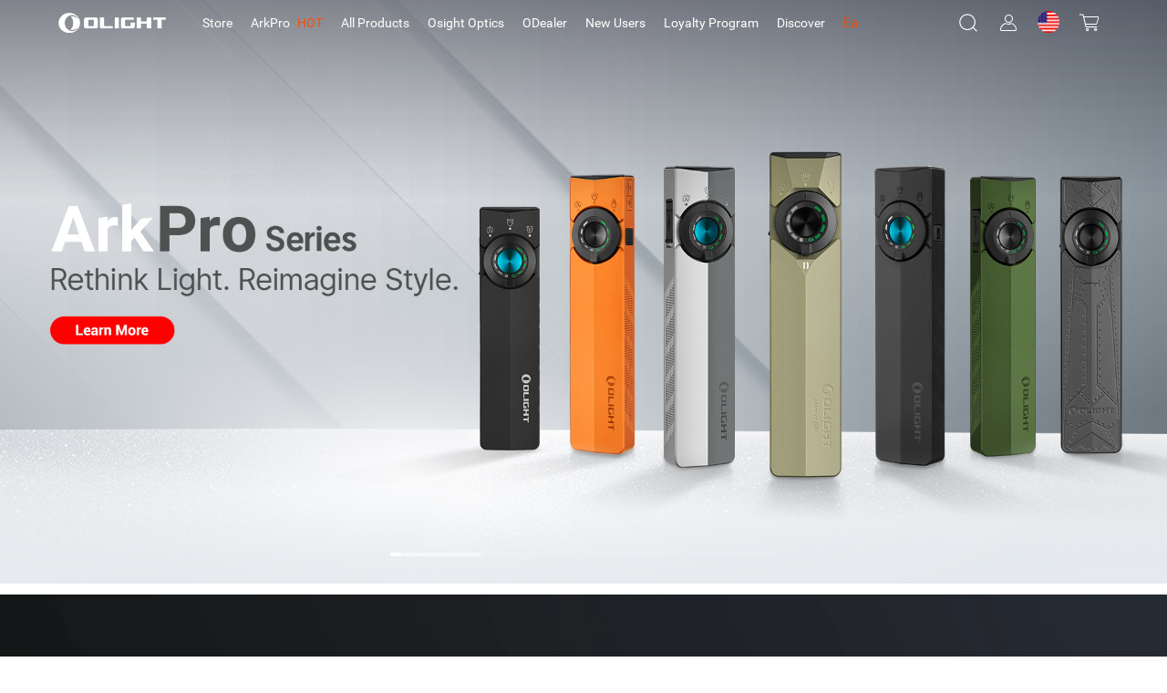

--- FILE ---
content_type: text/html; charset=utf-8
request_url: https://www.olight.com/
body_size: 48785
content:
<!DOCTYPE html><html lang="en-US" translate="yes" style="font-size:100px"><head><meta charSet="utf-8"/><meta http-equiv="X-UA-Compatible" content="IE=edge"/><meta name="viewport" content="width=device-width, initial-scale=1, minimum-scale=1, maximum-scale=1, shrink-to-fit=no, user-scalable=0, viewport-fit=cover"/><link rel="dns-prefetch" href="https://cdn.olightstore.com"/><link rel="preconnect" href="https://cdn.olightstore.com"/><link rel="icon" type="image/x-icon" href="/favicon.ico"/><link rel="dns-prefetch" href="https://connect.facebook.net/"/><link rel="preconnect" href="https://connect.facebook.net/"/><link rel="dns-prefetch" href="https://www.googletagmanager.com/"/><link rel="preconnect" href="https://www.googletagmanager.com/"/><link rel="dns-prefetch" href="https://www.redditstatic.com/"/><link rel="dns-prefetch" href="https://analytics.tiktok.com/"/><link rel="dns-prefetch" href="https://bat.bing.com/"/><link rel="dns-prefetch" href="https://amplify.outbrain.com/"/><link rel="dns-prefetch" href="https://s.pinimg.com/"/><link rel="dns-prefetch" href="https://s.yimg.com/"/><link rel="dns-prefetch" href="https://static.ads-twitter.com/"/><link rel="dns-prefetch" href="https://wcs.naver.net/"/><link rel="dns-prefetch" href="https://d.line-scdn.net/"/><link rel="dns-prefetch" href="https://cookie-cdn.cookiepro.com/"/><link rel="preload" href="https://cdn.olightstore.com/assets/font/iconfont/iconfont.woff2?t=1756967255592" as="font" type="font/woff2" crossorigin="anonymous"/><link rel="preload" href="https://cdn.olightstore.com/assets/font/Inter/Inter-UI-Regular.woff2" as="font" type="font/woff2" crossorigin="anonymous"/><link rel="preload" href="https://cdn.olightstore.com/assets/font/Roboto/Roboto-Regular.woff" as="font" type="font/woff" crossorigin="anonymous"/><link rel="preload" href="https://cdn.olightstore.com/assets/font/Roboto/Roboto-Bold.woff" as="font" type="font/woff" crossorigin="anonymous"/><link rel="preload" href="https://cdn.olightstore.com/assets/font/Exo2/Exo2-Regular.woff2" as="font" type="font/woff2" crossorigin="anonymous"/><link rel="preload" href="https://cdn.olightstore.com/assets/font/Exo2/Exo2-Bold.woff2" as="font" type="font/woff2" crossorigin="anonymous"/><title>Official Store: LED Flashlights, Tactical &amp; EDC Gear - Olight</title><meta name="description" content="Shop the official Olight online store for premium LED flashlights, tactical lights, and headlamps. Enjoy industry-leading brightness, magnetic charging, and lifetime warranty."/><meta name="keywords" content="innovative flashlights,edc flashlight,rechargeable mini flashlight,aluminum flashlight,keychain light"/><meta name="robots" content="INDEX,FOLLOW,NOODP,NOYDIR"/><meta property="og:site_name" content="Olight Official Store"/><meta property="og:see_also" content="https://www.tiktok.com/@olightworld"/><meta property="og:see_also" content="https://www.reddit.com/r/OlightOutdoorlife/"/><meta property="og:title" content="Official Store: LED Flashlights, Tactical &amp; EDC Gear - Olight"/><meta property="og:description" content="Shop the official Olight online store for premium LED flashlights, tactical lights, and headlamps. Enjoy industry-leading brightness, magnetic charging, and lifetime warranty."/><meta property="og:url" content="https://www.olight.com/"/><meta property="og:image" content="https://us.olicdn.com/logo.png"/><meta property="fb:page_id" content="493782527363708"/><meta name="twitter:site" content="OlightWorld"/><meta name="twitter:title" content="Official Store: LED Flashlights, Tactical &amp; EDC Gear - Olight"/><meta name="twitter:description" content="Shop the official Olight online store for premium LED flashlights, tactical lights, and headlamps. Enjoy industry-leading brightness, magnetic charging, and lifetime warranty."/><meta name="twitter:image" content="https://us.olicdn.com/logo.png"/><meta property="twitter:account_id" content="1650671714"/><meta property="og:type" content="website"/><meta property="og:see_also" content="https://www.facebook.com/olightworld"/><meta property="og:see_also" content="https://www.youtube.com/@olightworld"/><meta property="og:see_also" content="https://twitter.com/olightworld"/><meta property="og:see_also" content="https://www.instagram.com/olightworld"/><link rel="canonical" href="/"/><link rel="" hrefLang="x-default" href="https://www.olight.com"/><link rel="" hrefLang="en-US" href="https://www.olight.com"/><link rel="" hrefLang="en-GB" href="https://uk.olight.com"/><link rel="" hrefLang="de-DE" href="https://de.olight.com"/><link rel="" hrefLang="fr-FR" href="https://fr.olight.com"/><link rel="" hrefLang="it-IT" href="https://it.olight.com"/><link rel="" hrefLang="es-ES" href="https://es.olight.com"/><link rel="" hrefLang="en-AU" href="https://au.olight.com"/><link rel="" hrefLang="th-TH" href="https://th.olight.com"/><link rel="" hrefLang="ko-KR" href="https://kr.olight.com"/><link rel="" hrefLang="en-CA" href="https://ca.olight.com"/><link rel="" hrefLang="de-AT" href="https://at.olight.com"/><link rel="" hrefLang="ja-JP" href="https://jp.olight.com"/><script type="application/ld+json">{"@context":"http://schema.org","@type":"Organization","name":"Olight","url":"https://www.olight.com","logo":"https://jp.olicdn.com/image/a011f84a0c4148c8944991c996f5f84c.png","potentialAction":{"@type":"SearchAction","target":"https://www.olight.com/index.php?route=product/search&search={search_term_string}","query-input":"required name=search_term_string"},"contactPoint":[{"@type":"ContactPoint","email":"cs@olightstore.com","contactType":"Sales"},{"@type":"ContactPoint","email":"cs@olightstore.com","contactType":"Customer Service"}],"sameAs":["https://www.facebook.com/olightworld","https://www.instagram.com/olightworld/","https://www.youtube.com/olightworld","https://www.reddit.com/r/OlightOutdoorlife/","https://www.tiktok.com/@olightworld","https://twitter.com/olightworld"]}</script><link type="image/x-icon" rel="shortcut icon" href="https://cdn.olightstore.com/image/syicon-5kjp3d.ico"/><link rel="preload" as="image" href="https://cdn.olightstore.com/image/arkprohj-1920x960-3-03djwc.jpg" fetchpriority="high"/><link rel="preload" as="image" imageSrcSet="https://cdn.olightstore.com/image/arkprohj-1920x960-3-03djwc.jpg 1x, https://cdn.olightstore.com/image/arkprohj-1920x960-3-03djwc.jpg 2x"/><link rel="preload" as="image" imageSrcSet="https://cdn.olightstore.com/image/pl-x-1920x960-5vnmjv.jpg 1x, https://cdn.olightstore.com/image/pl-x-1920x960-5vnmjv.jpg 2x"/><link rel="preload" as="image" imageSrcSet="https://cdn.olightstore.com/image/osight-xr-1920x960x2b-b-3-9j2i0p.jpg 1x, https://cdn.olightstore.com/image/osight-xr-1920x960x2b-b-3-9j2i0p.jpg 2x"/><link rel="preload" as="image" imageSrcSet="https://cdn.olightstore.com/image/gwdepostation-2-series-banner2-pc-n00xix.jpg 1x, https://cdn.olightstore.com/image/gwdepostation-2-series-banner2-pc-n00xix.jpg 2x"/><meta name="next-head-count" content="69"/><meta name="google" content="notranslate"/><meta name="emotion-insertion-point" content=""/><meta name="application-name" content="Omall App"/><meta name="apple-mobile-web-app-capable" content="yes"/><meta name="apple-mobile-web-app-status-bar-style" content="default"/><meta name="apple-mobile-web-app-title" content="Omall App"/><meta name="format-detection" content="telephone=no, email=no"/><meta name="mobile-web-app-capable" content="yes"/><meta name="msapplication-config" content=""/><meta name="msapplication-TileColor" content="#2B5797"/><meta name="msapplication-tap-highlight" content="no"/><meta name="theme-color" content="#FFFFFF"/><style data-emotion="mui-style-global 0"></style><style data-emotion="mui-style-global 1e7vjdq">html{-webkit-font-smoothing:antialiased;-moz-osx-font-smoothing:grayscale;box-sizing:border-box;-webkit-text-size-adjust:100%;}*,*::before,*::after{box-sizing:inherit;}strong,b{font-weight:700;}body{margin:0;color:rgba(0, 0, 0, 0.87);font-family:Inter UI;font-weight:400;font-size:0.16rem;line-height:1.5;background-color:#fff;}@media print{body{background-color:#fff;}}body::backdrop{background-color:#fff;}</style><style data-emotion="mui-style-global 1pez996">@font-face{font-family:'iconfont';font-display:block;src:url('https://cdn.olightstore.com/assets/font/iconfont/iconfont.woff2?t=1756967255592') format('woff2');}.iconfont{font-family:'iconfont'!important;font-size:16px;font-style:normal;-webkit-font-smoothing:antialiased;-moz-osx-font-smoothing:grayscale;}.icon-seel:before{content:'\e7b2';}.icon-a-gouwuche-10kedianji:before{content:'\e7b2';}.icon-a-gouwuche-10jinyong:before{content:'\e7b3';}.icon-xiaoxi5:before{content:'\e79c';}.icon-weidianzan:before{content:'\e7af';}.icon-yidianzan:before{content:'\e7b0';}.icon-a-Group28:before{content:'\e7ae';}.icon-a-xiaoji1:before{content:'\e7b1';}.icon-guanbi5:before{content:'\e79d';}.icon-a-Group3966:before{content:'\e797';}.icon-a-Group3968:before{content:'\e799';}.icon-a-Group3969:before{content:'\e79a';}.icon-a-Group3967:before{content:'\e79b';}.icon-touxiang:before{content:'\e78b';}.icon-chongbo:before{content:'\ea63';}.icon-a-dibudaohangtubiao3:before{content:'\e7a6';}.icon-a-dibudaohangtubiao8:before{content:'\e7a7';}.icon-a-dibudaohangtubiao7:before{content:'\e7a8';}.icon-a-dibudaohangtubiao6:before{content:'\e7a9';}.icon-a-dibudaohangtubiao5:before{content:'\e7aa';}.icon-a-dibudaohangtubiao1:before{content:'\e7ab';}.icon-a-dibudaohangtubiao4:before{content:'\e7ac';}.icon-a-dibudaohangtubiao2:before{content:'\e7ad';}.icon-jiantouzuo:before{content:'\e7a5';}.icon-jiantouzuo-copy:before{content:'\10110';}.icon-dianzan2:before{content:'\e7a4';}.icon-liangdian:before{content:'\e604';}.icon-zhaoxiangji:before{content:'\e7a2';}.icon-biaoqing1:before{content:'\e7a3';}.icon-xiaoxi4:before{content:'\e7a1';}.icon-gerenzhongxin1:before{content:'\e796';}.icon-a-Frame4273188261:before{content:'\e7a0';}.icon-a-Group3427:before{content:'\e79e';}.icon-a-Group668:before{content:'\e79f';}.icon-laba:before{content:'\e6d7';}.icon-wodechengchangfatie:before{content:'\e789';}.icon-icon7:before{content:'\e78a';}.icon-xiaolaba:before{content:'\e78c';}.icon-xiaoxitongzhitixinglingshenglingdang:before{content:'\e794';}.icon-niandumubiaozhi:before{content:'\e78d';}.icon-qingdan:before{content:'\e78f';}.icon-xiaoxi2:before{content:'\e790';}.icon-sousuo5:before{content:'\e791';}.icon-xiaoxi3:before{content:'\e798';}.icon-miaoshu:before{content:'\e792';}.icon-wanchengqingkuang:before{content:'\e793';}.icon-huolizhi:before{content:'\e795';}.icon-shouji:before{content:'\e6cc';}.icon-biaoqing:before{content:'\e6c0';}.icon-tongzhi1:before{content:'\e6c1';}.icon-bianji4:before{content:'\e6c4';}.icon-wenhao-yuankuang:before{content:'\e8ea';}.icon-lijixiadan:before{content:'\e787';}.icon-jiaoyixiadan:before{content:'\e6b6';}.icon-a-qingchuquanbuyidu:before{content:'\e788';}.icon-lijixiadan1:before{content:'\e6bc';}.icon-yixuan:before{content:'\e6bf';}.icon-pinglun2:before{content:'\e7bf';}.icon-jubao:before{content:'\e6b5';}.icon-a-Group3358:before{content:'\e6b4';}.icon-yinlefu:before{content:'\e785';}.icon-daojishi:before{content:'\e784';}.icon-yuyan-copy:before{content:'\e6b1';}.icon-xiazai2:before{content:'\e783';}.icon-xiadan:before{content:'\e782';}.icon-qiehuan:before{content:'\e6b0';}.icon-shuxie:before{content:'\e6ae';}.icon-xuanzhong1:before{content:'\e6ad';}.icon-gantanhao:before{content:'\e6ab';}.icon-tiaocha:before{content:'\e6a6';}.icon-zhuye:before{content:'\e6a7';}.icon-gouwuche3:before{content:'\e6a8';}.icon-AK-ZYqunzuduoren-copy:before{content:'\e6aa';}.icon-sangang:before{content:'\e6a5';}.icon-gouwuche1:before{content:'\e69d';}.icon-icon_zhuanfa:before{content:'\e69e';}.icon-xiazai1:before{content:'\e69f';}.icon-lajitong:before{content:'\e6a2';}.icon-xiangyou:before{content:'\e6a3';}.icon-sijixinxiguanli:before{content:'\e6a4';}.icon-chengke:before{content:'\e6b3';}.icon-kefu3:before{content:'\e781';}.icon-Group:before{content:'\e780';}.icon-kefu2:before{content:'\e77e';}.icon-zhifushibai:before{content:'\e77c';}.icon-zhifuchenggong:before{content:'\e77d';}.icon-tupianfenxiang:before{content:'\e77b';}.icon-ditu_dingwei_o:before{content:'\ebbb';}.icon-shijian2:before{content:'\e699';}.icon-wangluo:before{content:'\e69a';}.icon-dianhua1:before{content:'\e69b';}.icon-xiangxia2:before{content:'\e779';}.icon-rili:before{content:'\e678';}.icon-yigouxuan:before{content:'\e691';}.icon-buoumaotubiao20:before{content:'\e618';}.icon-rili1:before{content:'\e67a';}.icon-chazhao:before{content:'\e67b';}.icon-jianpan-xianxing:before{content:'\e8ce';}.icon-quanping:before{content:'\e8fa';}.icon-denglu:before{content:'\e619';}.icon-daochu:before{content:'\e77a';}.icon-jifen:before{content:'\e61e';}.icon-dizhiguanli:before{content:'\e67c';}.icon-shangdian:before{content:'\e67d';}.icon-jianpan:before{content:'\e61f';}.icon-shuaxin2:before{content:'\e67e';}.icon-shijian_o:before{content:'\ebb1';}.icon-dagou1:before{content:'\e692';}.icon-dianpu:before{content:'\e67f';}.icon-viphuiyuanguanli:before{content:'\e680';}.icon-rili2:before{content:'\e681';}.icon-sousuo3:before{content:'\e620';}.icon-guanbi4:before{content:'\e682';}.icon-anzhuang-Outline:before{content:'\e621';}.icon-shangchuan1:before{content:'\e686';}.icon-jiantouxia:before{content:'\e687';}.icon-fensi:before{content:'\e688';}.icon-yijiagou:before{content:'\e689';}.icon--:before{content:'\e68d';}.icon-gouwuche:before{content:'\e68f';}.icon-quanping1:before{content:'\e690';}.icon-riqi:before{content:'\e693';}.icon-sousuo4:before{content:'\e694';}.icon-guanbi6:before{content:'\e695';}.icon-dianhua:before{content:'\e696';}.icon-lipinka1:before{content:'\e697';}.icon-fendiantiaohuodan:before{content:'\e698';}.icon-qiyeweixin:before{content:'\e778';}.icon-Vector:before{content:'\e777';}.icon-bianji3:before{content:'\e776';}.icon-shuoming:before{content:'\e775';}.icon-fangdajing1:before{content:'\e773';}.icon-shanchu1:before{content:'\e774';}.icon-Doc:before{content:'\e76e';}.icon-zip:before{content:'\e76f';}.icon-Docx:before{content:'\e76b';}.icon-Pdf:before{content:'\e76c';}.icon-RAR:before{content:'\e76d';}.icon-fangda1:before{content:'\e76a';}.icon-a-3d:before{content:'\e767';}.icon-fangdajing:before{content:'\e768';}.icon-Tupian:before{content:'\e769';}.icon-shangchuan:before{content:'\e766';}.icon-dingzhifuwu:before{content:'\e764';}.icon-lipinka:before{content:'\e765';}.icon-jiangbei:before{content:'\e7c7';}.icon-guanbi2:before{content:'\e763';}.icon-jiantou-copy:before{content:'\e670';}.icon-xiazai:before{content:'\e671';}.icon-guanbi:before{content:'\e613';}.icon-dagou:before{content:'\e614';}.icon-jiangbei-:before{content:'\e6af';}.icon-sousuo1:before{content:'\e672';}.icon-guanbi1:before{content:'\e84d';}.icon-fuzhilianjie:before{content:'\e7f6';}.icon-guanbi3:before{content:'\e673';}.icon-KakaoTalk:before{content:'\e674';}.icon-sousuo2:before{content:'\e616';}.icon-guanbi-quxiao-guanbi:before{content:'\e762';}.icon-shixinzuojiantou:before{content:'\e760';}.icon-gift1:before{content:'\e761';}.icon-coupon1:before{content:'\e612';}.icon-xuanzhong-copy-copy:before{content:'\ec84';}.icon-shuaxin1:before{content:'\e611';}.icon-ziyuanxhdpi:before{content:'\e66f';}.icon-yinzhang_deguo:before{content:'\e663';}.icon-yinzhang_riben:before{content:'\e664';}.icon-yinzhang_meiguo:before{content:'\e665';}.icon-yinzhang_yidali:before{content:'\e666';}.icon-yinzhang_hanguo:before{content:'\e667';}.icon-yinzhang_taiguo:before{content:'\e66a';}.icon-yinzhang_faguo:before{content:'\e66d';}.icon-yinzhang_xibanya:before{content:'\e66e';}.icon-24gl-clipboardChecklist:before{content:'\eabb';}.icon-piaoquan:before{content:'\1001e';}.icon-shipinbofangyingpian2:before{content:'\e78e';}.icon-dingwei1:before{content:'\e662';}.icon-dingwei:before{content:'\e661';}.icon-yulan:before{content:'\e679';}.icon-yulan1:before{content:'\e75f';}.icon-fangda:before{content:'\e66c';}.icon-chenggong3:before{content:'\e75b';}.icon-daifahuo:before{content:'\e75c';}.icon-daishouhuo:before{content:'\e75d';}.icon-daifukuan:before{content:'\e75e';}.icon-a-invitedfriends:before{content:'\e75a';}.icon-order:before{content:'\e759';}.icon-taizhu-1:before{content:'\e756';}.icon-taizhu1:before{content:'\e757';}.icon-yingbang-1:before{content:'\e758';}.icon-ouyuan1:before{content:'\e74e';}.icon-yingbang1:before{content:'\e74f';}.icon-hanbi1:before{content:'\e750';}.icon-hanbi-1:before{content:'\e751';}.icon-ouyuan-1:before{content:'\e752';}.icon-riyuan1:before{content:'\e753';}.icon-meiyuan-1:before{content:'\e754';}.icon-riyuan-1:before{content:'\e755';}.icon-meiyuan:before{content:'\e74d';}.icon-taizhu:before{content:'\e744';}.icon-yingbang:before{content:'\e745';}.icon-ouyuan:before{content:'\e746';}.icon-taizhu-quan:before{content:'\e747';}.icon-riyuan-quan:before{content:'\e748';}.icon-riyuan:before{content:'\e749';}.icon-hanbi-quan:before{content:'\e74a';}.icon-yingbang-quan:before{content:'\e74b';}.icon-ouyuan-quan:before{content:'\e74c';}.icon-hanbi:before{content:'\e743';}.icon-de-Received:before{content:'\e742';}.icon-fr-Received:before{content:'\e734';}.icon-es-Activated:before{content:'\e735';}.icon-it-Gifted:before{content:'\e736';}.icon-es-Received:before{content:'\e737';}.icon-fr-Activated:before{content:'\e738';}.icon-it-Activated:before{content:'\e739';}.icon-jp-Activated:before{content:'\e73b';}.icon-it-Received:before{content:'\e73c';}.icon-de-Gifted:before{content:'\e73d';}.icon-jp-Received:before{content:'\e73e';}.icon-es-Gifted:before{content:'\e73f';}.icon-de-Activated:before{content:'\e740';}.icon-fr-Gifted:before{content:'\e741';}.icon-th-Activated:before{content:'\e712';}.icon-th-Gifted:before{content:'\e72b';}.icon-uk-Received:before{content:'\e72c';}.icon-uk-Activated:before{content:'\e72d';}.icon-th-Received:before{content:'\e72e';}.icon-kr-Received:before{content:'\e72f';}.icon-kr-Activated:before{content:'\e730';}.icon-kr-Gifted:before{content:'\e731';}.icon-uk-Gifted:before{content:'\e732';}.icon-jp-Gifted:before{content:'\e733';}.icon-es-used:before{content:'\e728';}.icon-de-Out:before{content:'\e729';}.icon-de-Expired:before{content:'\e72a';}.icon-fr-used:before{content:'\e719';}.icon-th-used:before{content:'\e71a';}.icon-uk-used:before{content:'\e71b';}.icon-kr-Out:before{content:'\e71c';}.icon-kr-used:before{content:'\e71d';}.icon-fr-Expired:before{content:'\e71e';}.icon-it-used:before{content:'\e720';}.icon-jp-Out:before{content:'\e721';}.icon-th-Expired:before{content:'\e722';}.icon-it-Expired:before{content:'\e723';}.icon-it-Out:before{content:'\e725';}.icon-de-used:before{content:'\e726';}.icon-es-Expired:before{content:'\e727';}.icon-fr-Out:before{content:'\e710';}.icon-jp-used:before{content:'\e713';}.icon-uk-Expired:before{content:'\e714';}.icon-kr-Expired:before{content:'\e715';}.icon-es-Out:before{content:'\e716';}.icon-uk-Out:before{content:'\e717';}.icon-jp-Expired:before{content:'\e718';}.icon-th-Out:before{content:'\e70e';}.icon-guanbi2fill:before{content:'\e724';}.icon-huidaodingbu:before{content:'\e6a9';}.icon-kefu1:before{content:'\1010f';}.icon-duigou1:before{content:'\ebe6';}.icon-Renwu:before{content:'\e6dc';}.icon-Rule:before{content:'\e706';}.icon-fenxiaohuodong:before{content:'\e6ca';}.icon-fenxiao:before{content:'\e70c';}.icon-fahuo1:before{content:'\e70d';}.icon-ceping:before{content:'\e6c9';}.icon-dingdanchaxun1:before{content:'\e70f';}.icon-wodegushi:before{content:'\e6ef';}.icon-shouhuo:before{content:'\e6f0';}.icon-youhuiquan:before{content:'\e6f1';}.icon-wenjuandiaocha:before{content:'\e6f2';}.icon-xiaoxi11:before{content:'\e6f3';}.icon-zaixiankefu:before{content:'\e6f4';}.icon-zhifu:before{content:'\e6f5';}.icon-dizhi2:before{content:'\e6f6';}.icon-shezhi:before{content:'\e6f7';}.icon-qinqingka1:before{content:'\e6f8';}.icon-gouwuqingdan:before{content:'\e6fa';}.icon-shequ1:before{content:'\e6db';}.icon-faq1:before{content:'\e707';}.icon-shouhou:before{content:'\e708';}.icon-pinglun111:before{content:'\e70b';}.icon-bianji1:before{content:'\e610';}.icon-bianji2:before{content:'\e65f';}.icon-gerenzhongxintouxiang-01-02:before{content:'\e65c';}.icon-gerenzhongxintouxiang-01-01:before{content:'\e65e';}.icon-facebook-:before{content:'\e68b';}.icon-instagram:before{content:'\e87f';}.icon-Youtube-fill:before{content:'\e883';}.icon-tuite:before{content:'\e65b';}.icon-facebook:before{content:'\ea0c';}.icon-fuzhi:before{content:'\e66b';}.icon-a-3_huaban1:before{content:'\e658';}.icon-biaoqianA01_gouwuche-59:before{content:'\eab2';}.icon-gerenzhongxin-2:before{content:'\e704';}.icon-aixin:before{content:'\e628';}.icon-question:before{content:'\e684';}.icon-add:before{content:'\e61d';}.icon-a-ziyuan111:before{content:'\e6ee';}.icon-1:before{content:'\e627';}.icon-2:before{content:'\e64e';}.icon-3:before{content:'\e653';}.icon-four:before{content:'\e654';}.icon-four-2:before{content:'\e656';}.icon-5:before{content:'\e657';}.icon-6:before{content:'\e659';}.icon-six:before{content:'\e65a';}.icon-icon-test:before{content:'\e770';}.icon-icon-test1:before{content:'\e771';}.icon-icon-test2:before{content:'\e772';}.icon-five-2-copy:before{content:'\f486';}.icon-shaixuan1:before{content:'\e68a';}.icon-shaixuanxuanzhong:before{content:'\e60f';}.icon-icon6:before{content:'\e61a';}.icon-kongjianxuanzhong:before{content:'\ebef';}.icon-xuanzhong:before{content:'\e69c';}.icon-xuanzhong-copy:before{content:'\f484';}.icon-kuang:before{content:'\e6ac';}.icon-a-ziyuan109:before{content:'\e6ec';}.icon-a-ziyuan108:before{content:'\e6ed';}.icon-lianxiwomen:before{content:'\e60c';}.icon-shanchu:before{content:'\e6ea';}.icon-bianji:before{content:'\e6eb';}.icon-yinghuochongbanxing:before{content:'\e652';}.icon-star-half:before{content:'\e709';}.icon-duihao:before{content:'\e675';}.icon-jihuajianli:before{content:'\e676';}.icon-kaifazhong:before{content:'\e6e9';}.icon-youliaobiji:before{content:'\e677';}.icon-communitytubiao-02:before{content:'\e638';}.icon-communitytubiao-01:before{content:'\e642';}.icon-communitytubiao-03:before{content:'\e643';}.icon-communitytubiao-06:before{content:'\e644';}.icon-communitytubiao-05:before{content:'\e645';}.icon-communitytubiao-07:before{content:'\e646';}.icon-communitytubiao-04:before{content:'\e64b';}.icon-communitytubiao-08:before{content:'\e64c';}.icon-kaifazhong1:before{content:'\e6fc';}.icon-yichuli2:before{content:'\e6fd';}.icon-wentichuangjian:before{content:'\e6fe';}.icon-youzhineirongtubiao:before{content:'\e6ff';}.icon-yiyouhua:before{content:'\e700';}.icon-daitaolun:before{content:'\e701';}.icon-yilixiang:before{content:'\e702';}.icon-zanbucaina:before{content:'\e703';}.icon-yichuli:before{content:'\e6f9';}.icon-a-ziyuan18:before{content:'\e6fb';}.icon-a-ziyuan19:before{content:'\e705';}.icon-shangyibu:before{content:'\e60b';}.icon-shangyibu-copy:before{content:'\f47f';}.icon-shangyibu-copy-copy:before{content:'\f480';}.icon-shangyibu-copy-copy-copy:before{content:'\f481';}.icon-shaixuan:before{content:'\e68c';}.icon-Notable-contribution:before{content:'\e6e8';}.icon-winfo-icon-gantanhao:before{content:'\e649';}.icon-chanpinjingli:before{content:'\e6e6';}.icon-ke-fu:before{content:'\e6e7';}.icon-communitykefutouxiang-03:before{content:'\e637';}.icon-communitykefutouxiang-02:before{content:'\e636';}.icon-ceping1:before{content:'\e6e5';}.icon-pinglun11:before{content:'\e6d9';}.icon-gengduo:before{content:'\e73a';}.icon-redo:before{content:'\ea1a';}.icon-xiaoxi111:before{content:'\e6e3';}.icon-dianzan1:before{content:'\e6e4';}.icon-shezhi-xianxing:before{content:'\e8b7';}.icon-jinrujiantou:before{content:'\e8f1';}.icon-jiaojuan:before{content:'\e615';}.icon-shezhi1:before{content:'\e8b8';}.icon-jinrujiantou-left:before{content:'\f487';}.icon-doublearrow-left:before{content:'\e846';}.icon-a-ziyuan101:before{content:'\e6de';}.icon-a-ziyuan99:before{content:'\e6e1';}.icon-a-ziyuan100:before{content:'\e6e2';}.icon-yinzhang-24:before{content:'\e634';}.icon-yinzhang-23:before{content:'\e635';}.icon-tupian:before{content:'\e64a';}.icon-shipinbofang:before{content:'\e607';}.icon-play:before{content:'\e606';}.icon-qiangtishi:before{content:'\e6dd';}.icon-hongrentuiguang1:before{content:'\e6d8';}.icon-shoudanfanyue:before{content:'\e6da';}.icon-shijian1:before{content:'\e6d6';}.icon-a-ziyuan43:before{content:'\e6d5';}.icon-a-ziyuan44:before{content:'\e6d4';}.icon-a-ziyuan41:before{content:'\e6d0';}.icon-a-ziyuan42:before{content:'\e6d1';}.icon-a-ziyuan39:before{content:'\e6d2';}.icon-a-ziyuan40:before{content:'\e6d3';}.icon-wenhao-xianxingyuankuang:before{content:'\e8e9';}.icon-gift:before{content:'\e8b5';}.icon-huofenghuangtubiao-021:before{content:'\e63d';}.icon-huofenghuangtubiao-011:before{content:'\e63e';}.icon-huofenghuangtubiao-041:before{content:'\e63f';}.icon-huofenghuangtubiao-031:before{content:'\e641';}.icon-fenlei:before{content:'\e60a';}.icon-icon-person-renwu:before{content:'\e608';}.icon-pinglun1:before{content:'\e63a';}.icon-zhuye1:before{content:'\e65d';}.icon-tianjiatupian:before{content:'\e70a';}.icon-caidan:before{content:'\e660';}.icon-a-shoppingcart:before{content:'\e630';}.icon-tongzhi:before{content:'\e647';}.icon-sousuo:before{content:'\e626';}.icon-kefu:before{content:'\ec2e';}.icon-xin:before{content:'\e711';}.icon-tianxie:before{content:'\e632';}.icon-wenti-m:before{content:'\e617';}.icon-xiaoxi:before{content:'\e669';}.icon-gerenzhongxin:before{content:'\e633';}.icon-wenhao1:before{content:'\e6cf';}.icon-yinzhang-19:before{content:'\e62a';}.icon-yinzhang-21:before{content:'\e62c';}.icon-yinzhang-20:before{content:'\e62d';}.icon-yinzhang-22:before{content:'\e62f';}.icon-circle2yuanquan:before{content:'\e71f';}.icon-youjiantou:before{content:'\e624';}.icon-yk_yuanquan_fill:before{content:'\e603';}.icon-dianzan:before{content:'\e668';}.icon-jiahao:before{content:'\eaf3';}.icon-shuaxin:before{content:'\e651';}.icon-vip:before{content:'\e6ce';}.icon-fenxiaojiangli:before{content:'\e6cd';}.icon-hongrentuiguang:before{content:'\e6cb';}.icon-shibai1:before{content:'\e68e';}.icon-star-full-copy:before{content:'\f47d';}.icon-star-full-copy-copy:before{content:'\f483';}.icon-jiazaishibai:before{content:'\e650';}.icon-shijian:before{content:'\e64d';}.icon-shibai:before{content:'\e6a1';}.icon-chenggong:before{content:'\e61c';}.icon-chenggong1:before{content:'\e631';}.icon-wj-bjb:before{content:'\e77f';}.icon-gou:before{content:'\e786';}.icon-ditu:before{content:'\e62b';}.icon-chenggong2:before{content:'\e60d';}.icon-yinhangka:before{content:'\e8bf';}.icon-gantanhao1:before{content:'\e685';}.icon-shixintaoxin:before{content:'\e63b';}.icon-star-full:before{content:'\e9a1';}.icon-xiaoxi1:before{content:'\e6b2';}.icon-yuyan:before{content:'\e6b7';}.icon-pinglun:before{content:'\e6b8';}.icon-dingdan:before{content:'\e6b9';}.icon-fahuo:before{content:'\e6ba';}.icon-liwu:before{content:'\e6bd';}.icon-pingjia:before{content:'\e6be';}.icon-dizhi:before{content:'\e6c3';}.icon-faq:before{content:'\e6c2';}.icon-qinqingka:before{content:'\e6c5';}.icon-dizhi1:before{content:'\e6c6';}.icon-yuanwangqingdan:before{content:'\e6c7';}.icon-sale_1:before{content:'\e6c8';}.icon-icon-left-arrow-copy:before{content:'\f47c';}.icon-icon-right-arrowbeifen:before{content:'\e6a0';}.icon-down-arrow-small:before{content:'\e87e';}.icon-up-arrow-small:before{content:'\ec4d';}.icon-close-eye:before{content:'\e6df';}.icon-open-eye:before{content:'\e6e0';}.icon-checked-angle-copy:before{content:'\f47e';}.icon-checked-angle:before{content:'\e648';}.icon-edit:before{content:'\ec88';}.icon-trash:before{content:'\e6bb';}.icon-kegouxuan:before{content:'\e623';}.icon-duigou:before{content:'\e62e';}.icon-olight-logo:before{content:'\e683';}.icon-collect-copy:before{content:'\f482';}.icon-collect:before{content:'\e600';}.icon-like:before{content:'\e601';}.icon-clear:before{content:'\e609';}.icon-warn:before{content:'\e60e';}.icon-left:before{content:'\e625';}.icon-print-view:before{content:'\e602';}.icon-coupons:before{content:'\e61b';}.icon-close-min:before{content:'\e903';}.icon-cloud-download:before{content:'\ec1d';}.icon-review:before{content:'\e655';}.icon-close:before{content:'\e629';}.icon-liked:before{content:'\eb33';}.icon-share:before{content:'\e639';}.icon-preview:before{content:'\e622';}.icon-copy:before{content:'\e64f';}.icon-coupons-other:before{content:'\e640';}.icon-user:before{content:'\e63c';}</style><style data-emotion="mui-style-global f8julb">@font-face{font-family:'Roboto';font-weight:bold;font-display:swap;src:url('https://cdn.olightstore.com/assets/font/Roboto/Roboto-Bold.woff') format('woff'),url('https://cdn.olightstore.com/assets/font/Roboto/Roboto-Bold.ttf') format('ttf');}@font-face{font-family:'Roboto';font-display:swap;src:url('https://cdn.olightstore.com/assets/font/Roboto/Roboto-Regular.woff') format('woff'),url('https://cdn.olightstore.com/assets/font/Roboto/Roboto-Regular.ttf') format('ttf');}@font-face{font-family:'Inter UI';font-display:swap;src:url('https://cdn.olightstore.com/assets/font/Inter/Inter-UI-Regular.woff2') format('woff2');}@font-face{font-family:'InterUI-Bold';font-weight:bold;font-style:normal;font-display:swap;src:url('https://cdn.olightstore.com/assets/font/Inter/Inter-UI-Bold.woff2') format('woff2');}@font-face{font-family:'Exo2';font-style:normal;font-display:swap;src:url('https://cdn.olightstore.com/assets/font/Exo2/Exo2-Regular.woff2') format('woff2');}@font-face{font-family:'Exo2';font-weight:bold;font-style:normal;font-display:swap;src:url('https://cdn.olightstore.com/assets/font/Exo2/Exo2-Bold.woff2') format('woff2');}@font-face{font-family:'Teko Medium';font-weight:normal;font-style:normal;font-display:swap;src:url('https://cdn.olightstore.com/assets/font/Teko/Teko-Medium.woff') format('woff');}*,*::before,*::after{box-sizing:inherit;}h1,h2,h3,h4,h5,h6{margin-block-start:0;margin-block-end:0;}ul,ol{margin-block-start:0;margin-block-end:0;-webkit-padding-start:0;padding-inline-start:0;}ul li,ol li{list-style-type:none;}p{padding:0;margin:0;font-weight:normal;}address{font-style:normal;}img{display:inline-block;height:auto;max-width:100%;vertical-align:top;border:none;}a{color:#52575d;color:inherit;-webkit-text-decoration:none;text-decoration:none;outline:none;}a:hover{-webkit-text-decoration:none;text-decoration:none;outline:none;}a.disabled{pointer-events:none;cursor:default;}button,input{outline:none;}input::-webkit-outer-spin-button,input::-webkit-inner-spin-button{-webkit-appearance:none;-moz-appearance:none;-ms-appearance:none;appearance:none;}:root{--doc-height:100%;}#search-back-drop{position:fixed;top:0;bottom:0;left:0;right:0;z-index:1000;width:100%;margin:auto;background-color:rgba(232,232,237,0.4);-webkit-backdrop-filter:blur(20px);backdrop-filter:blur(20px);}html{padding:0;margin:0;font-family:'Inter UI';color:rgb(51,51,51);box-sizing:border-box;-ms-overflow-style:scrollbar;-webkit-tap-highlight-color:transparent;}html[sa-abtest-link_],html[sa-abtest-vabtest_]{opacity:1!important;-khtml-opacity:1!important;-moz-opacity:1!important;-webkit-filter:alpha(opacity=1)!important;filter:alpha(opacity=1)!important;}html[sa-abtest-link_] body,html[sa-abtest-vabtest_] body{opacity:1!important;-khtml-opacity:1!important;-moz-opacity:1!important;-webkit-filter:alpha(opacity=1)!important;filter:alpha(opacity=1)!important;}body{padding:0;margin:0;overflow-y:overlay;font-family:'Inter UI';font-size:14px!important;line-height:initial!important;letter-spacing:initial!important;color:rgb(51,51,51);-webkit-text-size-adjust:none!important;-moz-text-size-adjust:none!important;-ms-text-size-adjust:none!important;text-size-adjust:none!important;}body .SnackbarContainer-bottom .SnackbarItem-variantSuccess{color:#000;background-color:#f2e0d6;}body #chat-widget-container{z-index:150!important;}@media screen and (min-width: 961px){body #chat-widget-container{bottom:40px!important;}}body .custom-viewer-transition{-webkit-transition:none;transition:none;}::-webkit-scrollbar{width:8px;height:6px;}::-webkit-scrollbar-track{background:none;border-radius:5px;box-shadow:inset 0 0 6px rgb(0 0 0 / 0%);}::-webkit-scrollbar-thumb{background:#bebebe;border-radius:5px;opacity:0.8;}.Toastify__toast-body{font-family:Arial;font-size:0.16rem;font-weight:400;color:#006271;}.Toastify__toast-container--top-center{width:auto!important;}.Toastify__toast-container--top-center .Toastify__toast{margin-bottom:0.2rem;}input:-webkit-autofill{-webkit-text-fill-color:#000!important;-webkit-box-shadow:0 0 0px 1000px transparent inset!important;background-color:transparent;background-image:none;-webkit-transition:background-color 50000s ease-in-out 0s;transition:background-color 50000s ease-in-out 0s;}@media screen and (max-width: 960px){.Toastify__toast-body{font-size:0.28rem;-webkit-box-pack:center;-ms-flex-pack:center;-webkit-justify-content:center;justify-content:center;}.Toastify .Toastify__toast-body>div:last-of-type{-webkit-flex:initial;-ms-flex:initial;flex:initial;}.Toastify .Toastify__toast-container--bottom-center{bottom:50%;left:50%;width:80%;-webkit-transform:translateX(-50%);-moz-transform:translateX(-50%);-ms-transform:translateX(-50%);transform:translateX(-50%);}.Toastify__toast-container{width:100%!important;}}@-webkit-keyframes marquee{0%{left:0;}100%{left:-100%;}}@keyframes marquee{0%{left:0;}100%{left:-100%;}}.bounce{position:relative;height:50px;overflow:hidden;color:#333;background:#fefefe;border:1px solid #4a4a4a;}.bounce p{position:absolute;width:100%;height:100%;margin:0;line-height:50px;text-align:center;-webkit-transform:translateX(50%);-moz-transform:translateX(50%);-ms-transform:translateX(50%);transform:translateX(50%);-webkit-animation:bouncing-text 5s linear infinite alternate;animation:bouncing-text 5s linear infinite alternate;}@-moz-keyframes bouncing-text{0%{-webkit-transform:translateX(50%);-moz-transform:translateX(50%);-ms-transform:translateX(50%);transform:translateX(50%);}100%{-webkit-transform:translateX(-50%);-moz-transform:translateX(-50%);-ms-transform:translateX(-50%);transform:translateX(-50%);}}@-webkit-keyframes bouncing-text{0%{-webkit-transform:translateX(50%);-moz-transform:translateX(50%);-ms-transform:translateX(50%);transform:translateX(50%);}100%{-webkit-transform:translateX(-50%);-moz-transform:translateX(-50%);-ms-transform:translateX(-50%);transform:translateX(-50%);}}@-webkit-keyframes bouncing-text{0%{-webkit-transform:translateX(50%);-moz-transform:translateX(50%);-ms-transform:translateX(50%);transform:translateX(50%);-webkit-transform:translateX(50%);-moz-transform:translateX(50%);-ms-transform:translateX(50%);transform:translateX(50%);-webkit-transform:translateX(50%);-moz-transform:translateX(50%);-ms-transform:translateX(50%);transform:translateX(50%);}100%{-webkit-transform:translateX(-50%);-moz-transform:translateX(-50%);-ms-transform:translateX(-50%);transform:translateX(-50%);-webkit-transform:translateX(-50%);-moz-transform:translateX(-50%);-ms-transform:translateX(-50%);transform:translateX(-50%);-webkit-transform:translateX(-50%);-moz-transform:translateX(-50%);-ms-transform:translateX(-50%);transform:translateX(-50%);}}@keyframes bouncing-text{0%{-webkit-transform:translateX(50%);-moz-transform:translateX(50%);-ms-transform:translateX(50%);transform:translateX(50%);-webkit-transform:translateX(50%);-moz-transform:translateX(50%);-ms-transform:translateX(50%);transform:translateX(50%);-webkit-transform:translateX(50%);-moz-transform:translateX(50%);-ms-transform:translateX(50%);transform:translateX(50%);}100%{-webkit-transform:translateX(-50%);-moz-transform:translateX(-50%);-ms-transform:translateX(-50%);transform:translateX(-50%);-webkit-transform:translateX(-50%);-moz-transform:translateX(-50%);-ms-transform:translateX(-50%);transform:translateX(-50%);-webkit-transform:translateX(-50%);-moz-transform:translateX(-50%);-ms-transform:translateX(-50%);transform:translateX(-50%);}}#search-input-box-listbox{display:-webkit-box;display:-webkit-flex;display:-ms-flexbox;display:flex;-webkit-box-flex-wrap:wrap;-webkit-flex-wrap:wrap;-ms-flex-wrap:wrap;flex-wrap:wrap;width:100%;padding:0.25rem 0.15rem;}@media screen and (max-width: 960px){#LogisticsAutocomplete-listbox .MuiAutocomplete-option{font-size:0.3rem;min-height:0;}}@media screen and (max-width: 960px){.global-loading .MuiTypography-root{font-size:0.3rem;}}.agree-policy-link{display:block;}div#onetrust-consent-sdk #onetrust-pc-btn-handler,div#onetrust-consent-sdk #onetrust-pc-btn-handler.cookie-setting-link{outline:0;}div#onetrust-consent-sdk .ot-sdk-row{max-width:1380px;margin:0 auto;position:relative;}div#onetrust-consent-sdk .ot-sdk-row #onetrust-button-group-parent{width:auto;right:0;left:initial;text-align:right;padding-right:0;}div#onetrust-consent-sdk #onetrust-button-group button{border-radius:50px;}div#onetrust-consent-sdk #onetrust-button-group .cookie-setting-link{border:1px solid;-webkit-text-decoration:none;text-decoration:none;padding-left:10px;padding-right:10px;margin-bottom:10px;}div#onetrust-consent-sdk #onetrust-button-group #onetrust-accept-btn-handler{margin-right:0;margin-bottom:10px;}.MuiPickersLayout-root .MuiPickersLayout-toolbar{display:none;}@media screen and (max-width: 960px){.MuiPickersLayout-root .MuiTypography-root,.MuiPickersLayout-root .MuiPickersCalendarHeader-label,.MuiPickersLayout-root .MuiPickersMonth-monthButton,.MuiPickersLayout-root .MuiButtonBase-root{font-size:0.24rem;}}.swiper-wrapper{position:relative;width:100%;height:100%;z-index:1;display:-webkit-box;display:-webkit-flex;display:-ms-flexbox;display:flex;transition-property:transform;transition-timing-function:var(--swiper-wrapper-transition-timing-function,initial);box-sizing:content-box;}.swiper-slide{-webkit-flex-shrink:0;-ms-flex-negative:0;flex-shrink:0;width:100%;height:100%;position:relative;transition-property:transform;display:block;}.cart-icon-animate{-webkit-animation:cart-icon-zoomin 0.3s cubic-bezier(0.4,0,1,1),cart-icon-zoomout 0.15s cubic-bezier(0.4,0,1,1) 0.3s;animation:cart-icon-zoomin 0.3s cubic-bezier(0.4,0,1,1),cart-icon-zoomout 0.15s cubic-bezier(0.4,0,1,1) 0.3s;}@-webkit-keyframes cart-icon-zoomin{0%{-webkit-transform:scale(1);-moz-transform:scale(1);-ms-transform:scale(1);transform:scale(1);}100%{-webkit-transform:scale(1.15);-moz-transform:scale(1.15);-ms-transform:scale(1.15);transform:scale(1.15);}}@keyframes cart-icon-zoomin{0%{-webkit-transform:scale(1);-moz-transform:scale(1);-ms-transform:scale(1);transform:scale(1);}100%{-webkit-transform:scale(1.15);-moz-transform:scale(1.15);-ms-transform:scale(1.15);transform:scale(1.15);}}@-webkit-keyframes cart-icon-zoomout{0%{-webkit-transform:scale(1.15);-moz-transform:scale(1.15);-ms-transform:scale(1.15);transform:scale(1.15);}100%{-webkit-transform:scale(1);-moz-transform:scale(1);-ms-transform:scale(1);transform:scale(1);}}@keyframes cart-icon-zoomout{0%{-webkit-transform:scale(1.15);-moz-transform:scale(1.15);-ms-transform:scale(1.15);transform:scale(1.15);}100%{-webkit-transform:scale(1);-moz-transform:scale(1);-ms-transform:scale(1);transform:scale(1);}}#trustbadge-container-98e3dadd90eb493088abdc5597a70810{z-index:100!important;}#onetrust-pc-sdk .save-preference-btn-handler{margin-bottom:0;margin-right:0!important;}#onetrust-pc-sdk .ot-btn-container{text-align:center!important;}.headroom{z-index:99!important;}@media screen and (max-width:620px){.reset-captcha{top:1.1rem!important;left:0!important;}.g-recaptcha-bubble-arrow{display:none;}}.leave-checkout-confirm .MuiPaper-root{border-radius:0!important;}.init-dialog-scroll .MuiPaper-root{overflow-y:initial;}.init-dialog-scroll .MuiPaper-root .close-icon{position:absolute;-webkit-transform:initial;-moz-transform:initial;-ms-transform:initial;transform:initial;bottom:-0.5rem;}.prize-confirm .MuiPaper-root{padding:0.26rem 0.2rem 0.4rem;}.prize-confirm .MuiDialog-container .MuiPaper-root{width:4.72rem;}@media screen and (max-width: 960px){.prize-confirm .MuiDialog-container .MuiPaper-root{width:90%;}}@media screen and (max-width: 960px){.prize-confirm .MuiDialogContent-root{overflow-y:initial;}}.prize-confirm .MuiDialogTitle-root{padding:0 0 0.15rem;margin-bottom:0.1rem;font-size:16px;color:#000000;border-bottom:1px solid #f0f0f0;min-height:auto;line-height:initial;}.prize-confirm .MuiDialogContent-root{padding:0;}.shake-rules .MuiDialogTitle-root{height:1rem;line-height:1rem;background:#f8f8f8;font-weight:500;font-size:0.36rem;color:#000000;}.shake-rules .MuiIconButton-sizeMedium{position:absolute;top:0.16rem;right:0.18rem;margin:auto;width:0.72rem;height:0.72rem;color:#999999;border-radius:0rem 0rem 0rem 0rem;padding:0;}.shake-rules .MuiIconButton-sizeMedium .MuiSvgIcon-root{font-size:0.4rem;}.shake-rules .MuiTypography-body1{font-weight:400;font-size:0.3rem;color:#000000;line-height:0.36rem;text-align:left;font-style:normal;}.shake-rules .MuiDialogContent-root{padding:0.3rem 0.36rem 0.76rem!important;}</style><style data-emotion="mui-style-global 1bcqx">@font-face{font-family:'swiper-icons';src:url('[data-uri]');font-weight:400;font-style:normal;}:root{--swiper-theme-color:#007aff;}:host{position:relative;display:block;margin-left:auto;margin-right:auto;z-index:1;}.swiper{margin-left:auto;margin-right:auto;position:relative;overflow:hidden;overflow:clip;list-style:none;padding:0;z-index:1;display:block;}.swiper-vertical>.swiper-wrapper{-webkit-flex-direction:column;-ms-flex-direction:column;flex-direction:column;}.swiper-wrapper{position:relative;width:100%;height:100%;z-index:1;display:-webkit-box;display:-webkit-flex;display:-ms-flexbox;display:flex;transition-property:transform;transition-timing-function:var(--swiper-wrapper-transition-timing-function,initial);box-sizing:content-box;}.swiper-android .swiper-slide,.swiper-ios .swiper-slide,.swiper-wrapper{-webkit-transform:translate3d(0px,0,0);-moz-transform:translate3d(0px,0,0);-ms-transform:translate3d(0px,0,0);transform:translate3d(0px,0,0);}.swiper-horizontal{touch-action:pan-y;}.swiper-vertical{touch-action:pan-x;}.swiper-slide{-webkit-flex-shrink:0;-ms-flex-negative:0;flex-shrink:0;width:100%;height:100%;position:relative;transition-property:transform;display:block;}.swiper-slide-invisible-blank{visibility:hidden;}.swiper-autoheight,.swiper-autoheight .swiper-slide{height:auto;}.swiper-autoheight .swiper-wrapper{-webkit-align-items:flex-start;-webkit-box-align:flex-start;-ms-flex-align:flex-start;align-items:flex-start;transition-property:transform,height;}.swiper-backface-hidden .swiper-slide{-webkit-transform:translateZ(0);-moz-transform:translateZ(0);-ms-transform:translateZ(0);transform:translateZ(0);-webkit-backface-visibility:hidden;-webkit-backface-visibility:hidden;backface-visibility:hidden;}.swiper-3d.swiper-css-mode .swiper-wrapper{perspective:1200px;}.swiper-3d .swiper-wrapper{transform-style:preserve-3d;}.swiper-3d{perspective:1200px;}.swiper-3d .swiper-slide,.swiper-3d .swiper-cube-shadow{transform-style:preserve-3d;}.swiper-css-mode>.swiper-wrapper{overflow:auto;scrollbar-width:none;-ms-overflow-style:none;}.swiper-css-mode>.swiper-wrapper::-webkit-scrollbar{display:none;}.swiper-css-mode>.swiper-wrapper>.swiper-slide{scroll-snap-align:start start;}.swiper-css-mode.swiper-horizontal>.swiper-wrapper{scroll-snap-type:x mandatory;}.swiper-css-mode.swiper-vertical>.swiper-wrapper{scroll-snap-type:y mandatory;}.swiper-css-mode.swiper-free-mode>.swiper-wrapper{scroll-snap-type:none;}.swiper-css-mode.swiper-free-mode>.swiper-wrapper>.swiper-slide{scroll-snap-align:none;}.swiper-css-mode.swiper-centered>.swiper-wrapper::before{content:'';-webkit-flex-shrink:0;-ms-flex-negative:0;flex-shrink:0;-webkit-order:9999;-ms-flex-order:9999;order:9999;}.swiper-css-mode.swiper-centered>.swiper-wrapper>.swiper-slide{scroll-snap-align:center center;scroll-snap-stop:always;}.swiper-css-mode.swiper-centered.swiper-horizontal>.swiper-wrapper>.swiper-slide:first-of-type{-webkit-margin-start:var(--swiper-centered-offset-before);margin-inline-start:var(--swiper-centered-offset-before);}.swiper-css-mode.swiper-centered.swiper-horizontal>.swiper-wrapper::before{height:100%;min-height:1px;width:var(--swiper-centered-offset-after);}.swiper-css-mode.swiper-centered.swiper-vertical>.swiper-wrapper>.swiper-slide:first-of-type{margin-block-start:var(--swiper-centered-offset-before);}.swiper-css-mode.swiper-centered.swiper-vertical>.swiper-wrapper::before{width:100%;min-width:1px;height:var(--swiper-centered-offset-after);}.swiper-3d .swiper-slide-shadow,.swiper-3d .swiper-slide-shadow-left,.swiper-3d .swiper-slide-shadow-right,.swiper-3d .swiper-slide-shadow-top,.swiper-3d .swiper-slide-shadow-bottom,.swiper-3d .swiper-slide-shadow,.swiper-3d .swiper-slide-shadow-left,.swiper-3d .swiper-slide-shadow-right,.swiper-3d .swiper-slide-shadow-top,.swiper-3d .swiper-slide-shadow-bottom{position:absolute;left:0;top:0;width:100%;height:100%;pointer-events:none;z-index:10;}.swiper-3d .swiper-slide-shadow{background:rgba(0,0,0,0.15);}.swiper-3d .swiper-slide-shadow-left{background-image:linear-gradient(to left,rgba(0,0,0,0.5),rgba(0,0,0,0));}.swiper-3d .swiper-slide-shadow-right{background-image:linear-gradient(to right,rgba(0,0,0,0.5),rgba(0,0,0,0));}.swiper-3d .swiper-slide-shadow-top{background-image:linear-gradient(to top,rgba(0,0,0,0.5),rgba(0,0,0,0));}.swiper-3d .swiper-slide-shadow-bottom{background-image:linear-gradient(to bottom,rgba(0,0,0,0.5),rgba(0,0,0,0));}.swiper-lazy-preloader{width:42px;height:42px;position:absolute;left:50%;top:50%;margin-left:-21px;margin-top:-21px;z-index:10;transform-origin:50%;box-sizing:border-box;border:4px solid var(--swiper-preloader-color,var(--swiper-theme-color));border-radius:50%;border-top-color:transparent;}.swiper:not(.swiper-watch-progress) .swiper-lazy-preloader,.swiper-watch-progress .swiper-slide-visible .swiper-lazy-preloader{-webkit-animation:swiper-preloader-spin 1s infinite linear;animation:swiper-preloader-spin 1s infinite linear;}.swiper-lazy-preloader-white{--swiper-preloader-color:#fff;}.swiper-lazy-preloader-black{--swiper-preloader-color:#000;}@-webkit-keyframes swiper-preloader-spin{0%{-webkit-transform:rotate(0deg);-moz-transform:rotate(0deg);-ms-transform:rotate(0deg);transform:rotate(0deg);}100%{-webkit-transform:rotate(360deg);-moz-transform:rotate(360deg);-ms-transform:rotate(360deg);transform:rotate(360deg);}}@keyframes swiper-preloader-spin{0%{-webkit-transform:rotate(0deg);-moz-transform:rotate(0deg);-ms-transform:rotate(0deg);transform:rotate(0deg);}100%{-webkit-transform:rotate(360deg);-moz-transform:rotate(360deg);-ms-transform:rotate(360deg);transform:rotate(360deg);}}</style><style data-emotion="mui-style-global kxbwln">.swiper-pagination{position:absolute;text-align:center;-webkit-transition:300ms opacity;transition:300ms opacity;-webkit-transform:translate3d(0,0,0);-moz-transform:translate3d(0,0,0);-ms-transform:translate3d(0,0,0);transform:translate3d(0,0,0);z-index:10;}.swiper-pagination.swiper-pagination-hidden{opacity:0;}.swiper-pagination-disabled>.swiper-pagination,.swiper-pagination.swiper-pagination-disabled{display:none!important;}.swiper-pagination-fraction,.swiper-pagination-custom,.swiper-horizontal>.swiper-pagination-bullets,.swiper-pagination-bullets.swiper-pagination-horizontal{bottom:var(--swiper-pagination-bottom,8px);top:var(--swiper-pagination-top,auto);left:0;width:100%;}.swiper-pagination-bullets-dynamic{overflow:hidden;font-size:0;}.swiper-pagination-bullets-dynamic .swiper-pagination-bullet{-webkit-transform:scale(0.33);-moz-transform:scale(0.33);-ms-transform:scale(0.33);transform:scale(0.33);position:relative;}.swiper-pagination-bullets-dynamic .swiper-pagination-bullet-active{-webkit-transform:scale(1);-moz-transform:scale(1);-ms-transform:scale(1);transform:scale(1);}.swiper-pagination-bullets-dynamic .swiper-pagination-bullet-active-main{-webkit-transform:scale(1);-moz-transform:scale(1);-ms-transform:scale(1);transform:scale(1);}.swiper-pagination-bullets-dynamic .swiper-pagination-bullet-active-prev{-webkit-transform:scale(0.66);-moz-transform:scale(0.66);-ms-transform:scale(0.66);transform:scale(0.66);}.swiper-pagination-bullets-dynamic .swiper-pagination-bullet-active-prev-prev{-webkit-transform:scale(0.33);-moz-transform:scale(0.33);-ms-transform:scale(0.33);transform:scale(0.33);}.swiper-pagination-bullets-dynamic .swiper-pagination-bullet-active-next{-webkit-transform:scale(0.66);-moz-transform:scale(0.66);-ms-transform:scale(0.66);transform:scale(0.66);}.swiper-pagination-bullets-dynamic .swiper-pagination-bullet-active-next-next{-webkit-transform:scale(0.33);-moz-transform:scale(0.33);-ms-transform:scale(0.33);transform:scale(0.33);}.swiper-pagination-bullet{width:var(--swiper-pagination-bullet-width,var(--swiper-pagination-bullet-size,8px));height:var(--swiper-pagination-bullet-height,var(--swiper-pagination-bullet-size,8px));display:inline-block;border-radius:var(--swiper-pagination-bullet-border-radius,50%);background:var(--swiper-pagination-bullet-inactive-color,#000);opacity:var(--swiper-pagination-bullet-inactive-opacity,0.2);}button.swiper-pagination-bullet{border:none;margin:0;padding:0;box-shadow:none;-webkit-appearance:none;-webkit-appearance:none;-moz-appearance:none;-ms-appearance:none;appearance:none;}.swiper-pagination-clickable .swiper-pagination-bullet{cursor:pointer;}.swiper-pagination-bullet:only-child{display:none!important;}.swiper-pagination-bullet-active{opacity:var(--swiper-pagination-bullet-opacity,1);background:var(--swiper-pagination-color,var(--swiper-theme-color));}.swiper-vertical>.swiper-pagination-bullets,.swiper-pagination-vertical.swiper-pagination-bullets{right:var(--swiper-pagination-right,8px);left:var(--swiper-pagination-left,auto);top:50%;-webkit-transform:translate3d(0px,-50%,0);-moz-transform:translate3d(0px,-50%,0);-ms-transform:translate3d(0px,-50%,0);transform:translate3d(0px,-50%,0);}.swiper-vertical>.swiper-pagination-bullets .swiper-pagination-bullet,.swiper-pagination-vertical.swiper-pagination-bullets .swiper-pagination-bullet{margin:var(--swiper-pagination-bullet-vertical-gap,6px) 0;display:block;}.swiper-vertical>.swiper-pagination-bullets.swiper-pagination-bullets-dynamic,.swiper-pagination-vertical.swiper-pagination-bullets.swiper-pagination-bullets-dynamic{top:50%;-webkit-transform:translateY(-50%);-moz-transform:translateY(-50%);-ms-transform:translateY(-50%);transform:translateY(-50%);width:8px;}.swiper-vertical>.swiper-pagination-bullets.swiper-pagination-bullets-dynamic .swiper-pagination-bullet,.swiper-pagination-vertical.swiper-pagination-bullets.swiper-pagination-bullets-dynamic .swiper-pagination-bullet{display:inline-block;-webkit-transition:200ms -webkit-transform,200ms top;transition:200ms transform,200ms top;}.swiper-horizontal>.swiper-pagination-bullets .swiper-pagination-bullet,.swiper-pagination-horizontal.swiper-pagination-bullets .swiper-pagination-bullet{margin:0 var(--swiper-pagination-bullet-horizontal-gap,4px);}.swiper-horizontal>.swiper-pagination-bullets.swiper-pagination-bullets-dynamic,.swiper-pagination-horizontal.swiper-pagination-bullets.swiper-pagination-bullets-dynamic{left:50%;-webkit-transform:translateX(-50%);-moz-transform:translateX(-50%);-ms-transform:translateX(-50%);transform:translateX(-50%);white-space:nowrap;}.swiper-horizontal>.swiper-pagination-bullets.swiper-pagination-bullets-dynamic .swiper-pagination-bullet,.swiper-pagination-horizontal.swiper-pagination-bullets.swiper-pagination-bullets-dynamic .swiper-pagination-bullet{-webkit-transition:200ms -webkit-transform,200ms left;transition:200ms transform,200ms left;}.swiper-horizontal.swiper-rtl>.swiper-pagination-bullets-dynamic .swiper-pagination-bullet{-webkit-transition:200ms -webkit-transform,200ms right;transition:200ms transform,200ms right;}.swiper-pagination-fraction{color:var(--swiper-pagination-fraction-color,inherit);}.swiper-pagination-progressbar{background:var(--swiper-pagination-progressbar-bg-color,rgba(0,0,0,0.25));position:absolute;}.swiper-pagination-progressbar .swiper-pagination-progressbar-fill{background:var(--swiper-pagination-color,var(--swiper-theme-color));position:absolute;left:0;top:0;width:100%;height:100%;-webkit-transform:scale(0);-moz-transform:scale(0);-ms-transform:scale(0);transform:scale(0);transform-origin:left top;}.swiper-rtl .swiper-pagination-progressbar .swiper-pagination-progressbar-fill{transform-origin:right top;}.swiper-horizontal>.swiper-pagination-progressbar,.swiper-pagination-progressbar.swiper-pagination-horizontal,.swiper-vertical>.swiper-pagination-progressbar.swiper-pagination-progressbar-opposite,.swiper-pagination-progressbar.swiper-pagination-vertical.swiper-pagination-progressbar-opposite{width:100%;height:var(--swiper-pagination-progressbar-size,4px);left:0;top:0;}.swiper-vertical>.swiper-pagination-progressbar,.swiper-pagination-progressbar.swiper-pagination-vertical,.swiper-horizontal>.swiper-pagination-progressbar.swiper-pagination-progressbar-opposite,.swiper-pagination-progressbar.swiper-pagination-horizontal.swiper-pagination-progressbar-opposite{width:var(--swiper-pagination-progressbar-size,4px);height:100%;left:0;top:0;}.swiper-pagination-lock{display:none;}</style><style data-emotion="mui-style-global 1hwb5ww">:root{--swiper-navigation-size:44px;}.swiper-button-prev,.swiper-button-next{position:absolute;top:var(--swiper-navigation-top-offset,50%);width:calc(var(--swiper-navigation-size) / 44 * 27);height:var(--swiper-navigation-size);margin-top:calc(0px - (var(--swiper-navigation-size) / 2));z-index:10;cursor:pointer;display:-webkit-box;display:-webkit-flex;display:-ms-flexbox;display:flex;-webkit-align-items:center;-webkit-box-align:center;-ms-flex-align:center;align-items:center;-webkit-box-pack:center;-ms-flex-pack:center;-webkit-justify-content:center;justify-content:center;color:var(--swiper-navigation-color,var(--swiper-theme-color));}.swiper-button-prev.swiper-button-disabled,.swiper-button-next.swiper-button-disabled{opacity:0.35;cursor:auto;pointer-events:none;}.swiper-button-prev.swiper-button-hidden,.swiper-button-next.swiper-button-hidden{opacity:0;cursor:auto;pointer-events:none;}.swiper-navigation-disabled .swiper-button-prev,.swiper-navigation-disabled .swiper-button-next{display:none!important;}.swiper-button-prev svg,.swiper-button-next svg{width:100%;height:100%;object-fit:contain;transform-origin:center;}.swiper-rtl .swiper-button-prev svg,.swiper-rtl .swiper-button-next svg{-webkit-transform:rotate(180deg);-moz-transform:rotate(180deg);-ms-transform:rotate(180deg);transform:rotate(180deg);}.swiper-button-prev,.swiper-rtl .swiper-button-next{left:var(--swiper-navigation-sides-offset,10px);right:auto;}.swiper-button-next,.swiper-rtl .swiper-button-prev{right:var(--swiper-navigation-sides-offset,10px);left:auto;}.swiper-button-lock{display:none;}.swiper-button-prev:after,.swiper-button-next:after{font-family:swiper-icons;font-size:var(--swiper-navigation-size);text-transform:none!important;letter-spacing:0;font-variant:initial;line-height:1;}.swiper-button-prev:after,.swiper-rtl .swiper-button-next:after{content:'prev';}.swiper-button-next,.swiper-rtl .swiper-button-prev{right:var(--swiper-navigation-sides-offset,10px);left:auto;}.swiper-button-next:after,.swiper-rtl .swiper-button-prev:after{content:'next';}</style><style data-emotion="mui-style pnt7hm ze81xn 18f5ynm 1yvfo8p gypw26 wl3yr7 im6055 wzxqma 2utjdj 1ohcoe8 1q5rmp2 1w9hgbn qiegwn 1t5zqee 1unw2ya 65nkoh 12uliwz 1c2w2yn oqr85h 12qnib k008qs o3exd7 1ab7z03 1rvq1kt 1l3r9ab 191vezs xe0p6i 1iggb03 1gkkp3z pvq988 14yw0c4 1874f5y xulge3 by8hy7 1cnq190 1cl30s0 1hyfx7x x24o7l 1r9lxaq r22m0i 66nx43 bj1jwr 1gljjmp c6x9xs 199unp7 rimdk2 1noov91 2nznd9 3s2tio lvxnqe 149po9o 1nxf5b eokpcp 1w5dbn4">.mui-style-pnt7hm .MuiSnackbar-root{margin-top:30vh;}.mui-style-pnt7hm .MuiPaper-root{width:-webkit-fit-content;width:-moz-fit-content;width:fit-content;}.mui-style-pnt7hm .MuiAlert-message{display:-webkit-box;display:-webkit-flex;display:-ms-flexbox;display:flex;-webkit-align-items:center;-webkit-box-align:center;-ms-flex-align:center;align-items:center;}@media screen and (max-width:960px){.mui-style-pnt7hm .MuiSnackbar-root{margin-top:24px;}.mui-style-pnt7hm .MuiAlert-message{font-size:0.3rem;-webkit-box-flex-wrap:wrap;-webkit-flex-wrap:wrap;-ms-flex-wrap:wrap;flex-wrap:wrap;word-break:break-word;}}@media screen and (max-width: 960px){.mui-style-pnt7hm .MuiSnackbar-root{margin-top:24px;}.mui-style-pnt7hm .MuiPaper-root{width:-webkit-fit-content;width:-moz-fit-content;width:fit-content;border-radius:8px;}.mui-style-pnt7hm .MuiAlert-icon{-webkit-align-items:center;-webkit-box-align:center;-ms-flex-align:center;align-items:center;font-size:32px;}}@media screen and (min-width: 961px) and (max-width: 1024px){.mui-style-pnt7hm .MuiSnackbar-root{margin-top:24px;}}.mui-style-ze81xn{display:-webkit-box;display:-webkit-flex;display:-ms-flexbox;display:flex;-webkit-flex-direction:column;-ms-flex-direction:column;flex-direction:column;position:fixed;right:0.15rem;bottom:100px;z-index:102;-webkit-transition:opacity 0.3s ease-out;transition:opacity 0.3s ease-out;}.mui-style-ze81xn.show{opacity:1;}.mui-style-ze81xn.hidden{opacity:0;}.mui-style-18f5ynm{display:-webkit-box;display:-webkit-flex;display:-ms-flexbox;display:flex;font-size:0.35rem;line-height:0.55rem;text-align:center;cursor:pointer;background:#fff;width:0.4rem;height:0.4rem;box-shadow:0 0 0.05rem 0 rgba(0,0,0,0.05);border-radius:0.05rem;opacity:1;-webkit-align-items:center;-webkit-box-align:center;-ms-flex-align:center;align-items:center;-webkit-box-pack:center;-ms-flex-pack:center;-webkit-justify-content:center;justify-content:center;margin-bottom:1px;}@media screen and (max-width: 960px){.mui-style-18f5ynm{width:0.3rem;height:0.3rem;box-shadow:0 0 0.05rem 0 rgba(0,0,0,0.1);}}.mui-style-18f5ynm .gift-icon{width:0.2rem;height:0.2rem;background:url(/assets/images/card-icons/gift.png) 0px 0px/contain no-repeat;}@media screen and (max-width: 960px){.mui-style-18f5ynm .gift-icon{width:0.3rem;height:0.3rem;}}.mui-style-18f5ynm:hover{background-color:#fef6ef;}.mui-style-18f5ynm .iconfont{display:-webkit-box;display:-webkit-flex;display:-ms-flexbox;display:flex;width:0.28rem;height:0.28rem;font-size:0.22rem;color:#333;-webkit-align-items:center;-webkit-box-align:center;-ms-flex-align:center;align-items:center;-webkit-box-pack:center;-ms-flex-pack:center;-webkit-justify-content:center;justify-content:center;}@media screen and (max-width:1200px){.mui-style-18f5ynm .iconfont{font-size:0.35rem;}}@media screen and (max-width:1200px){.mui-style-18f5ynm{right:0.4rem;bottom:3rem;width:100%;font-size:30px;line-height:30px;}}@media screen and (max-width: 960px){.mui-style-18f5ynm{bottom:2.4rem;height:0.7rem;width:0.7rem;}}.mui-style-1yvfo8p{-webkit-user-select:none;-moz-user-select:none;-ms-user-select:none;user-select:none;width:1em;height:1em;display:inline-block;fill:currentColor;-webkit-flex-shrink:0;-ms-flex-negative:0;flex-shrink:0;-webkit-transition:fill 200ms cubic-bezier(0.4, 0, 0.2, 1) 0ms;transition:fill 200ms cubic-bezier(0.4, 0, 0.2, 1) 0ms;font-size:0.24rem;color:#8c8c8c;font-size:0.28rem!important;}@media screen and (max-width: 960px){.mui-style-1yvfo8p{font-size:0.4rem!important;}}.mui-style-gypw26{display:-webkit-box;display:-webkit-flex;display:-ms-flexbox;display:flex;width:100%;height:auto;background:#ffffff;border-radius:unset;box-shadow:none;-webkit-flex-direction:column;-ms-flex-direction:column;flex-direction:column;-webkit-background-size:cover;background-size:cover;}.mui-style-gypw26 .navigation-top-line{width:100%;}.mui-style-gypw26 .transparent-nav-bg{display:none;position:absolute;top:0;left:0;right:0;height:220px;z-index:3;background:linear-gradient(180deg,rgba(24,28,42,0.5),rgba(24,26,33,0));-webkit-user-select:none;-moz-user-select:none;-ms-user-select:none;user-select:none;pointer-events:none;}.mui-style-gypw26.is-home-page-container .is-transparent-nav+.transparent-nav-bg{display:block;}.mui-style-gypw26 .content-main{width:100%;margin:0 auto;-webkit-flex:1;-ms-flex:1;flex:1;padding-bottom:0;}@media screen and (max-width: 960px){.mui-style-gypw26 .content-main{width:100%;padding-bottom:0;}}.mui-style-gypw26 .MuiTabs-root{position:relative;padding-right:76px;}@media screen and (max-width: 960px){.mui-style-gypw26 .MuiTabs-root{padding-right:0.24rem;}}@media screen and (min-width: 1025px) and (max-width: 1440px){.mui-style-gypw26 .MuiTabs-root{padding-right:68px;}}.mui-style-gypw26 .MuiTabs-root.app-bottom-bar{position:fixed;bottom:0;z-index:11;}@media screen and (max-width: 960px){.mui-style-gypw26 .MuiTabs-root.app-bottom-bar{padding-right:0;}}.mui-style-gypw26 .community-img-box{margin-bottom:0.45rem;}@media screen and (max-width: 960px){.mui-style-gypw26 .community-img-box{margin-top:1.1rem;margin-bottom:0.18rem;}}.mui-style-gypw26.is-osight #composition-button{color:#fff;white-space:nowrap;}.mui-style-gypw26.is-osight .header-notice-bar{background-color:#000;}.mui-style-gypw26.is-osight .header-notice-bar .notice-text,.mui-style-gypw26.is-osight .header-notice-bar .top-notice,.mui-style-gypw26.is-osight .header-notice-bar .notice-action-item,.mui-style-gypw26.is-osight .header-notice-bar .iconfont{color:#fff;}@media screen and (min-width: 961px){.mui-style-gypw26.is-osight .header-notice-bar{background-color:#fff;}.mui-style-gypw26.is-osight .header-notice-bar .notice-text,.mui-style-gypw26.is-osight .header-notice-bar .top-notice,.mui-style-gypw26.is-osight .header-notice-bar .notice-action-item,.mui-style-gypw26.is-osight .header-notice-bar .iconfont{color:#000!important;}}.mui-style-gypw26.is-osight .home-skeleton .MuiSkeleton-root{background-color:#8c8c8c;}.mui-style-gypw26.is-osight .page-modules .title-module{display:block;text-align:center;}.mui-style-gypw26.is-osight .page-modules .styled-content{padding:0;}.mui-style-gypw26.is-osight .home-page-wrapper .title-module{display:block;text-align:center;}.mui-style-gypw26.is-osight .home-page-wrapper .title-module .right-item .page-module-load-more{color:#fff!important;}.mui-style-gypw26.is-osight .HOT_CATEGORY_2 .swiper-rich-text .slick-slide{position:relative;}.mui-style-gypw26.is-osight .HOT_CATEGORY_2 .swiper-rich-text .slick-slide::after{display:block;content:'';position:absolute;top:0;left:0;width:100%;height:100%;z-index:2;}.mui-style-gypw26.is-osight .HOT_CATEGORY_2 .swiper-rich-text .slick-active::after{display:none;}@media screen and (min-width: 961px){.mui-style-gypw26.is-osight .page-modules-wrapper .module-item:first-child{margin-top:0;}}@media screen and (max-width: 960px){.mui-style-gypw26.is-osight .page-modules-wrapper .home-module:first-child{margin-top:0.88rem;}}.mui-style-gypw26.is-osight .page-modules-wrapper .module-item{padding-left:0;padding-right:0;}.mui-style-gypw26.is-osight .page-modules-wrapper .module-item .right-item a{color:#fff;}.mui-style-gypw26.is-osight .page-modules-wrapper .module-item:nth-child(2){margin-top:0.1rem;}@media screen and (max-width: 960px){.mui-style-gypw26.is-osight .page-modules-store-wrapper .module-item:first-child{margin-top:0;}}.mui-style-gypw26.is-osight .page-modules-home-wrapper .home-page-wrapper .page .module-item{background:#000000;}.mui-style-gypw26.is-osight .page-modules-home-wrapper .home-page-wrapper .page .module-item .categories .new-wrapper .title{color:#ffffff!important;}.mui-style-gypw26.is-osight .page-modules-home-wrapper .home-page-wrapper .page .module-item .categories .content{color:#777777!important;}.mui-style-gypw26.is-osight .page-modules-home-wrapper .home-page-wrapper .page .module-item .categories .tag-time .tag{height:0.31rem;}.mui-style-gypw26.is-osight .page-modules-home-wrapper .home-page-wrapper .page .module-item .categories .tag-time .tag span{border:1px solid #ffffff;color:#ffffff;background:transparent;}.mui-style-gypw26.is-osight .page-modules-home-wrapper .home-page-wrapper .page .module-item .categories a:hover .content{color:#ffffff!important;}.mui-style-gypw26.is-osight .page-modules-home-wrapper .home-page-wrapper .page .module-item .categories a:hover .tag-time .time{color:#ffffff!important;}.mui-style-gypw26.is-osight .content-main .empty-wrap .button-text{color:#000000;}@media screen and (max-width: 960px){.mui-style-gypw26.is-osight .osight-styled-follow{margin:0;}}.mui-style-gypw26.is-osight .menu-accordion{border-top:0.01rem solid #ffffff;}.mui-style-gypw26.is-osight .menu-accordion .drawer-accordion{border-color:#666666;}.mui-style-gypw26.is-osight .pc-header-bar .pc-nav-box{background-color:#000;border-bottom:1px solid rgba(224,224,224,0.4);}.mui-style-gypw26.is-osight .pc-header-bar .pc-nav-box.nav-bgc-opacity{background-color:#000;}.mui-style-gypw26.is-osight .pc-header-bar .pc-nav-box .MuiTabs-root{padding-right:88px;}.mui-style-gypw26.is-osight .search-box .MuiTab-root,.mui-style-gypw26.is-osight .search-box .MuiSvgIcon-root{color:#fff;}.mui-style-gypw26.is-osight .search-box .MuiTabs-indicator{background-color:#ff2626;}.mui-style-gypw26.is-osight .search-box .nav-padding:before{background-image:initial;}.mui-style-gypw26.is-osight .home-page-header .search-box .MuiTabScrollButton-root{color:#fff;}.mui-style-gypw26.is-osight .home-page-header .pc-nav-box .header-shopping-cart .MuiButtonBase-root.header-search:hover{background-color:rgba(255,255,255,0.3)!important;}.mui-style-gypw26.is-osight .home-page-header .pc-nav-box .header-shopping-cart .MuiButtonBase-root.header-search:hover .iconfont{color:#fff!important;}.mui-style-gypw26.is-osight .header-notice-bar .notice-text,.mui-style-gypw26.is-osight .header-notice-bar .notice-action-item{color:rgba(255,255,255,0.8);}.mui-style-gypw26.is-osight .header-shopping-cart .header-search{color:#fff;}.mui-style-gypw26.is-osight .header-shopping-cart .header-search .iconfont{color:#fff;}.mui-style-gypw26.is-osight .header-shopping-cart .header-search .iconfont.icon-chazhao{color:#fff;}.mui-style-gypw26.is-osight .header-shopping-cart .header-search .iconfont:hover{color:#666;}.mui-style-gypw26.is-osight .header-shopping-cart .iconfont{color:#fff;}.mui-style-gypw26.is-osight .header-shopping-cart .iconfont.icon-chazhao{color:#fff;}.mui-style-gypw26.is-osight .header-shopping-cart .iconfont:hover{color:#666;}.mui-style-gypw26.is-osight .navigation-item-text .navigation-item-link{color:#fff;}.mui-style-gypw26.is-osight .navigation-item-text .navigation-item-link:hover{color:#ff2626;font-weight:700;}.mui-style-gypw26.is-osight .navigation-item-text.default-hover .navigation-item-link{color:#ff2626;font-weight:700;}.mui-style-gypw26.is-osight .home-page{background-color:#f8f9fd;}.mui-style-gypw26.is-osight .home-page .title-module .title{text-align:center;}.mui-style-gypw26.is-osight .app-header-warp{background-color:#000;}.mui-style-gypw26.is-osight .app-header-warp .icon-caidan,.mui-style-gypw26.is-osight .app-header-warp .icon-kefu1,.mui-style-gypw26.is-osight .app-header-warp .icon-gerenzhongxin-2,.mui-style-gypw26.is-osight .app-header-warp .icon-aixin{color:#fff!important;}.mui-style-gypw26.is-osight .app-header-warp .app-header-bar{background-color:#000;}.mui-style-gypw26.is-osight .app-header-warp .app-header-bar .app-bar{border-top:1px solid rgba(102,102,102,0.7);background-color:#000!important;}.mui-style-gypw26.is-osight .app-header-warp .app-header-bar .app-bar .icon-guanbi4,.mui-style-gypw26.is-osight .app-header-warp .app-header-bar .app-bar .icon-icon-left-arrow-copy,.mui-style-gypw26.is-osight .app-header-warp .app-header-bar .app-bar .icon-biaoqianA01_gouwuche-59,.mui-style-gypw26.is-osight .app-header-warp .app-header-bar .app-bar .icon-a-3_huaban1{color:#fff;}.mui-style-gypw26.is-osight .app-header-warp .app-header-bar .app-search-tab{background-color:#000;}.mui-style-gypw26.is-osight .app-header-warp .app-header-bar .app-search-tab .nav-item-search .MuiOutlinedInput-input{color:#fff!important;}.mui-style-gypw26.is-osight .app-header-warp .app-header-bar .app-header-tabs{background-color:#000;}.mui-style-gypw26.is-osight .app-header-warp .app-header-bar .app-header-tabs .MuiTabScrollButton-root{background:#000000;color:#ffffff;}.mui-style-gypw26.is-osight .app-header-warp .app-header-bar .app-header-tabs .nav-item-title.Mui-selected a{color:#ff2626;font-weight:700;}.mui-style-gypw26.is-osight .app-header-warp .app-header-bar .app-header-tabs .MuiTabs-indicator::before{background:#ff2626;}.mui-style-gypw26.is-osight .SUBSCRIPTIONS{padding-top:0;}.mui-style-gypw26.is-osight .SUBSCRIPTIONS .email-input .MuiButtonBase-root{background:#a9212a;}.mui-style-gypw26.is-osight .email-input .MuiAutocomplete-root{border-radius:0.04rem;}.mui-style-gypw26.is-osight .footer-wrapper,.mui-style-gypw26.is-osight .footer-wrapper-box{background-color:#000;}.mui-style-gypw26.is-osight .footer-wrapper-box{padding-top:0.3rem!important;}.mui-style-gypw26.is-osight .footer-wrapper .style-divider{border-color:rgba(120,120,120,0.8);}.mui-style-gypw26.is-osight .footer-wrapper .MuiInputBase-input{color:#fff;}.mui-style-gypw26.is-osight .footer-wrapper .MuiInputBase-input::-webkit-input-placeholder{color:#fff;opacity:1;}.mui-style-gypw26.is-osight .footer-wrapper .MuiInputBase-input::-moz-placeholder{color:#fff;opacity:1;}.mui-style-gypw26.is-osight .footer-wrapper .MuiInputBase-input:-ms-input-placeholder{color:#fff;opacity:1;}.mui-style-gypw26.is-osight .footer-wrapper .MuiInputBase-input::placeholder{color:#fff;opacity:1;}.mui-style-gypw26.is-osight .footer-wrapper .MuiInputBase-input .MuiOutlinedInput-notchedOutline{border-color:#fff;}.mui-style-gypw26.is-osight .footer-wrapper .menu-cell .menu-title,.mui-style-gypw26.is-osight .footer-wrapper .menu-cell .menu-sub-cell,.mui-style-gypw26.is-osight .footer-wrapper .menu-cell .download,.mui-style-gypw26.is-osight .footer-wrapper .menu-cell .down-content{color:#fff;}.mui-style-gypw26.is-osight .footer-wrapper .menu-cell .menu-sub-cell:hover{color:#ff2626;}.mui-style-gypw26.is-osight .copyright{color:#fff;}.mui-style-gypw26.is-osight .osight_site_search.MuiButtonBase-root:hover{opacity:0.5;}.mui-style-gypw26.is-osight .appHeader-notice-bar .mySwiper{width:100%;}.mui-style-gypw26.is-osight .appHeader-notice-bar .mySwiper .notice-text{width:100%;}.mui-style-gypw26.is-osight .app-bottom-bar .actived{color:#a9212a;}.mui-style-gypw26.is-osight .footer-wrapper .app-footer-bar-box{background-color:#000;}.mui-style-gypw26.is-osight .footer-wrapper .email-input .MuiOutlinedInput-notchedOutline{border-color:#ff2626;}.mui-style-gypw26.is-osight .footer-wrapper .email-input .MuiButtonBase-root{background:#ff2626;color:#fff;border-color:#ff2626;}.mui-style-gypw26.is-osight .footer-wrapper .email-input .MuiInputBase-root:hover .MuiOutlinedInput-notchedOutline{border-color:#b2202a;}.mui-style-gypw26.is-osight .footer-wrapper .MuiAccordion-gutters{background-color:#000;}.mui-style-gypw26.is-osight .footer-wrapper .MuiAccordion-gutters .name-text{color:#fff;}.mui-style-gypw26.is-osight .footer-wrapper .MuiAccordion-gutters .Mui-expanded .name-text{color:#ff2626!important;}.mui-style-gypw26.is-osight .footer-wrapper .MuiAccordion-root:before{background-color:#fff;}.mui-style-gypw26.is-osight .footer-wrapper .MuiAccordion-root .MuiSvgIcon-root{color:#fff;}.mui-style-gypw26.is-osight .footer-wrapper .MuiAccordion-root:last-of-type{border-bottom-color:#fff;}.mui-style-gypw26.is-osight .footer-wrapper .sub-link,.mui-style-gypw26.is-osight .footer-wrapper .app-down,.mui-style-gypw26.is-osight .footer-wrapper .down-content{color:#fff;}.mui-style-gypw26.is-osight .footer-wrapper .payment-method-list img{background-color:#fff;}.mui-style-gypw26.is-osight .footer-wrapper .title,.mui-style-gypw26.is-osight .footer-wrapper .contact-us-title{color:#fff;}.mui-style-gypw26.is-osight .footer-wrapper .title{margin-top:0.2rem;}.mui-style-gypw26.is-osight .footer-wrapper .contact-us-list{color:#fff;}.mui-style-gypw26.is-osight .wirte-button .MuiButtonBase-root{border:1px solid #000000;background-color:#000000;}.mui-style-gypw26.is-osight .osight-cart-btn:hover{background:#a9212a;}.mui-style-gypw26.is-osight .review-submit form .MuiLoadingButton-root{background-color:#000000;}.mui-style-gypw26.is-osight .review-submit form .cancel{background-color:#fff;}.mui-style-gypw26.is-osight #navDom .active-tab{color:#a9212a!important;border-color:#a9212a;}.mui-style-gypw26.is-osight #navDom .active-tab::after{background:#a9212a!important;}.mui-style-gypw26.is-osight .has-tab-bar{padding-bottom:0!important;}.mui-style-gypw26.is-osight .img-actived{border-color:#000000;}.mui-style-gypw26.is-osight .register-and-login{background:#000000;}.mui-style-gypw26.is-osight .content-main .empty-wrap .button-text{background:#000000;color:#fff;}.mui-style-gypw26.is-osight .empty-wrapper .home-btn{background:#000000;color:#fff;}.mui-style-gypw26.is-osight .nav-icon:hover{background-color:rgba(255,255,255,0.3)!important;}.mui-style-gypw26.is-osight .nav-icon:hover .iconfont{color:#fff!important;}.mui-style-gypw26.is-osight .top-united-states:hover{background-color:transparent!important;}.mui-style-gypw26.is-osight .home-navigation-top .iconfont{color:#fff;}.mui-style-gypw26.is-osight .home-navigation-top .iconfont.icon-chazhao{color:#fff;}.mui-style-gypw26.is-osight .is-transparent-nav.home-navigation-top{border-bottom-color:transparent;}.mui-style-gypw26.is-osight .is-transparent-nav.home-navigation-top:hover{background-color:#000;}.mui-style-gypw26.is-osight .is-transparent-nav.home-navigation-top:hover .navigation-item-link,.mui-style-gypw26.is-osight .is-transparent-nav.home-navigation-top:hover .iconfont,.mui-style-gypw26.is-osight .is-transparent-nav.home-navigation-top:hover .header-search .icon-chazhao{color:#fff!important;}.mui-style-gypw26.is-osight .is-transparent-nav.home-navigation-top:hover .nav-hover .navigation-item-link{color:#ff2626!important;}.mui-style-gypw26.is-osight .is-transparent-nav.home-navigation-top .pc-nav-box{background-color:transparent!important;border-bottom-color:transparent!important;}.mui-style-gypw26.is-osight .is-transparent-nav.home-navigation-top .osight_site_search.MuiButtonBase-root:hover{opacity:1;}.mui-style-gypw26.is-osight .store-btn{background:#a9212a;}.mui-style-gypw26.is-osight .login-and-register{background:#000000;}.mui-style-gypw26.is-osight .login-and-register:hover{background:#3f3f3f;}.mui-style-gypw26.is-osight .login-and-register-text{color:#a9212a;}.mui-style-gypw26.is-osight .login-and-register-text.active span{color:#a9212a;}.mui-style-gypw26.is-osight .register-get{background:#faf2f2;color:#a9212a;}.mui-style-gypw26.is-osight .one-product-cart-btn,.mui-style-gypw26.is-osight .add-cart-btn{background:#000000;}.mui-style-gypw26.is-osight .colect-box .icon-a-3_huaban1:hover,.mui-style-gypw26.is-osight .colect-box .icon-xin:hover,.mui-style-gypw26.is-osight .colect-box .icon-shixintaoxin:hover,.mui-style-gypw26.is-osight .colect-box .collect-btn:hover{color:#a9212a;background-color:#faf2f2;}.mui-style-gypw26.is-osight .colect-box .icon-shixintaoxin{color:#a9212a;}.mui-style-gypw26.is-osight .btn-buy{background:#000000;}.mui-style-gypw26.is-osight .product-item .description-item{border-left:1px solid #ededed;}.mui-style-gypw26.is-osight .pagination-prev:hover,.mui-style-gypw26.is-osight .pagination-next:hover{border:none;}.mui-style-gypw26.is-osight .pagination-prev{left:-0.35rem;}.mui-style-gypw26.is-osight .pagination-next{right:0.15rem;}.mui-style-gypw26.is-osight .osight-image-list{padding-left:0!important;}.mui-style-gypw26.is-osight .osight-address-card{border-color:#000000;}.mui-style-gypw26.is-osight .osight-address-card .icon-xuanzhong{color:#000000;}.mui-style-gypw26.is-osight .osight-checked .MuiButtonBase-root.Mui-checked{color:#000000!important;}.mui-style-gypw26.is-osight .osight-delivery-wrapper .active{border-color:#000000;}.mui-style-gypw26.is-osight .osight-delivery-wrapper .MuiButtonBase-root.Mui-checked,.mui-style-gypw26.is-osight .osight-delivery-wrapper .icon-duigou{color:#000000!important;}.mui-style-gypw26.is-osight .icon-duigou{color:#000000!important;}.mui-style-gypw26.is-osight .osight-payment-methods .active{border-color:#000000;}.mui-style-gypw26.is-osight .osight-payment-methods .icon-duigou{color:#000000!important;}.mui-style-gypw26.is-osight .osight-cost-wrapper .coupon-code{color:#a9212a;}.mui-style-gypw26.is-osight .service-terms .protocol-link{color:#000000;}.mui-style-gypw26.is-osight .cart-checkout-button{background:#a9212a;}.mui-style-gypw26.is-osight .go-button{background-color:#000000;}.mui-style-gypw26.is-osight .go-button:hover{background-color:#3d3d3d;}.mui-style-gypw26.is-osight .cate-type{color:#a9212a!important;}.mui-style-gypw26.is-osight .cate-type .Mui-selected{color:#a9212a!important;}.mui-style-gypw26.is-osight .MuiRadio-root.Mui-checked{color:#a9212a;}.mui-style-gypw26.is-osight .customInputClass .MuiButtonBase-root:hover{background:#f0f0f0;}.mui-style-gypw26.is-osight .collapse-text{color:#a9212a!important;}.mui-style-gypw26.is-osight .collapse-view-icon{color:#a9212a!important;}.mui-style-gypw26.is-osight .icon-text-btn:hover{background:#000000;}.mui-style-gypw26.is-osight .more-wrapper .more{color:#fff;}.mui-style-gypw26.is-ostation .header-notice-bar .padding{-webkit-box-pack:space-around;-ms-flex-pack:space-around;-webkit-justify-content:space-around;justify-content:space-around;}.mui-style-gypw26.is-ostation .header-notice-bar .notice-text,.mui-style-gypw26.is-ostation .header-notice-bar .top-notice,.mui-style-gypw26.is-ostation .header-notice-bar .notice-action-item,.mui-style-gypw26.is-ostation .header-notice-bar .iconfont{color:#000000;}.mui-style-gypw26.is-ostation .home-skeleton .MuiSkeleton-root{background-color:#8c8c8c;}.mui-style-gypw26.is-ostation .pc-header-bar .pc-nav-box{background-color:#343434;border-bottom:1px solid rgba(224,224,224,0.4);}.mui-style-gypw26.is-ostation .nav-icon:hover,.mui-style-gypw26.is-ostation .header-search:hover{background-color:rgba(255,255,255,0.3)!important;}.mui-style-gypw26.is-ostation .nav-icon:hover .iconfont,.mui-style-gypw26.is-ostation .header-search:hover .iconfont{color:#fff!important;}.mui-style-gypw26.is-ostation .home-navigation-top .iconfont{color:#fff;}.mui-style-gypw26.is-ostation .home-navigation-top .iconfont.icon-chazhao{color:#fff;}.mui-style-gypw26.is-ostation .is-transparent-nav.home-navigation-top{border-bottom-color:transparent;}.mui-style-gypw26.is-ostation .is-transparent-nav.home-navigation-top:hover{background-color:#343434;}@media screen and (min-width: 961px){.mui-style-gypw26.is-ostation .is-transparent-nav.home-navigation-top:hover .navigation-item-link,.mui-style-gypw26.is-ostation .is-transparent-nav.home-navigation-top:hover .iconfont,.mui-style-gypw26.is-ostation .is-transparent-nav.home-navigation-top:hover .header-search .icon-chazhao{color:#fff!important;}}.mui-style-gypw26.is-ostation .is-transparent-nav.home-navigation-top:hover .nav-hover .navigation-item-link{color:#19857b!important;}.mui-style-gypw26.is-ostation .is-transparent-nav.home-navigation-top .pc-nav-box{background-color:transparent!important;border-bottom-color:transparent!important;}.mui-style-gypw26.is-ostation .is-transparent-nav.home-navigation-top .osight_site_search.MuiButtonBase-root:hover{opacity:1;}.mui-style-gypw26.is-ostation .store-btn{background:#00a150;}.mui-style-gypw26.is-ostation .search-box .MuiTabs-indicator{background-color:#00a150;}.mui-style-gypw26.is-ostation .search-box .nav-padding:before{background-image:initial;}.mui-style-gypw26.is-ostation .home-page-header .search-box .MuiTabScrollButton-root{color:#fff;}.mui-style-gypw26.is-ostation .header-shopping-cart .iconfont{color:#fff;}.mui-style-gypw26.is-ostation .header-shopping-cart .header-search .iconfont{color:#fff;}.mui-style-gypw26.is-ostation .navigation-item-link{color:#fff;}.mui-style-gypw26.is-ostation .app-header-warp{background-color:#343434;}.mui-style-gypw26.is-ostation .app-header-warp .icon-caidan,.mui-style-gypw26.is-ostation .app-header-warp .icon-kefu1,.mui-style-gypw26.is-ostation .app-header-warp .icon-gerenzhongxin-2,.mui-style-gypw26.is-ostation .app-header-warp .icon-aixin{color:#fff!important;}.mui-style-gypw26.is-ostation .app-header-warp .app-header-bar{background-color:#343434;}.mui-style-gypw26.is-ostation .app-header-warp .app-header-bar .app-bar{border-top:1px solid rgba(102,102,102,0.7);background-color:#343434!important;}.mui-style-gypw26.is-ostation .app-header-warp .app-header-bar .app-bar .icon-guanbi4,.mui-style-gypw26.is-ostation .app-header-warp .app-header-bar .app-bar .icon-icon-left-arrow-copy,.mui-style-gypw26.is-ostation .app-header-warp .app-header-bar .app-bar .icon-biaoqianA01_gouwuche-59,.mui-style-gypw26.is-ostation .app-header-warp .app-header-bar .app-bar .icon-a-3_huaban1{color:#fff;}.mui-style-gypw26.is-ostation .app-header-warp .app-header-bar .app-search-tab{background-color:#343434;}.mui-style-gypw26.is-ostation .app-header-warp .app-header-bar .app-search-tab .nav-item-search{background-color:#343434;}.mui-style-gypw26.is-ostation .app-header-warp .app-header-bar .app-search-tab .nav-item-search .MuiOutlinedInput-input{color:#fff!important;}.mui-style-gypw26.is-ostation .app-header-warp .app-header-bar .app-header-tabs{background-color:#343434;}.mui-style-gypw26.is-ostation .app-header-warp .app-header-bar .app-header-tabs .MuiTabScrollButton-root{background:#343434;color:#ffffff;}.mui-style-gypw26.is-ostation .app-header-warp .app-header-bar .app-header-tabs .nav-item-title.Mui-selected a{color:#00a150;font-weight:700;}.mui-style-gypw26.is-ostation .app-header-warp .app-header-bar .app-header-tabs .MuiTabs-indicator::before{background:#00a150;}.mui-style-gypw26.is-ostation .navigation-item-text .navigation-item-link{color:#fff;}.mui-style-gypw26.is-ostation .navigation-item-text .navigation-item-link:hover{color:#00a150;}.mui-style-gypw26.is-ostation .navigation-item-text.default-hover .navigation-item-link{color:#00a150;}.mui-style-gypw26.is-ostation .home-page{background-color:#343434;}.mui-style-gypw26.is-ostation .home-page .title-module .title{color:#fff;}.mui-style-gypw26.is-ostation .footer-wrapper,.mui-style-gypw26.is-ostation .footer-wrapper-box{background-color:#343434;}.mui-style-gypw26.is-ostation .footer-wrapper .contact-us-list,.mui-style-gypw26.is-ostation .footer-wrapper .title{color:#fff;}.mui-style-gypw26.is-ostation .footer-wrapper .style-divider{border-color:rgba(120,120,120,0.8);}.mui-style-gypw26.is-ostation .footer-wrapper .MuiInputBase-input{color:#fff;}.mui-style-gypw26.is-ostation .footer-wrapper .MuiInputBase-input::-webkit-input-placeholder{color:#fff;opacity:1;}.mui-style-gypw26.is-ostation .footer-wrapper .MuiInputBase-input::-moz-placeholder{color:#fff;opacity:1;}.mui-style-gypw26.is-ostation .footer-wrapper .MuiInputBase-input:-ms-input-placeholder{color:#fff;opacity:1;}.mui-style-gypw26.is-ostation .footer-wrapper .MuiInputBase-input::placeholder{color:#fff;opacity:1;}.mui-style-gypw26.is-ostation .footer-wrapper .MuiInputBase-input .MuiOutlinedInput-notchedOutline{border-color:#fff;}.mui-style-gypw26.is-ostation .footer-wrapper .menu-cell .menu-title,.mui-style-gypw26.is-ostation .footer-wrapper .menu-cell .menu-sub-cell,.mui-style-gypw26.is-ostation .footer-wrapper .menu-cell .download,.mui-style-gypw26.is-ostation .footer-wrapper .menu-cell .down-content{color:#fff;}.mui-style-gypw26.is-ostation .footer-wrapper .menu-cell .menu-sub-cell:hover{color:#00a150;}.mui-style-gypw26.is-ostation .copyright{color:#fff;}.mui-style-gypw26.is-ostation .app-bottom-bar .actived{color:#00a150;}.mui-style-gypw26.is-ostation .footer-wrapper .app-footer-bar-box{background-color:#343434;}.mui-style-gypw26.is-ostation .footer-wrapper .email-input .MuiOutlinedInput-notchedOutline{border-color:#19857b;}.mui-style-gypw26.is-ostation .footer-wrapper .email-input .MuiButtonBase-root{background:#19857b;color:#fff;border-color:#19857b;}.mui-style-gypw26.is-ostation .footer-wrapper .MuiAccordion-gutters{background-color:#343434;}.mui-style-gypw26.is-ostation .footer-wrapper .MuiAccordion-gutters .name-text{color:#fff;}.mui-style-gypw26.is-ostation .footer-wrapper .MuiAccordion-gutters .Mui-expanded .name-text{color:#00a150!important;}.mui-style-gypw26.is-ostation .footer-wrapper .MuiAccordion-root:before{background-color:#fff;}.mui-style-gypw26.is-ostation .footer-wrapper .MuiAccordion-root .MuiSvgIcon-root{color:#fff;}.mui-style-gypw26.is-ostation .footer-wrapper .MuiAccordion-root:last-of-type{border-bottom-color:#fff;}.mui-style-gypw26.is-ostation .footer-wrapper .sub-link,.mui-style-gypw26.is-ostation .footer-wrapper .app-down,.mui-style-gypw26.is-ostation .footer-wrapper .down-content{color:#fff;}.mui-style-gypw26.is-ostation .footer-wrapper .menu-accordion{border-top-color:#fff;}.mui-style-gypw26.is-ostation .footer-wrapper .payment-method-list img{background-color:#fff;}.mui-style-wl3yr7{width:4rem;height:4rem;z-index:999;display:none;position:fixed;top:0;left:0;right:0;bottom:0;margin:auto;border:1px solid #333;-webkit-transition:all 0.5s ease 0s;transition:all 0.5s ease 0s;}.mui-style-im6055{width:100%;min-height:0.5rem;background-color:#fff;-webkit-transition:top 0.15s ease-out;transition:top 0.15s ease-out;position:relative;z-index:100;}.mui-style-im6055.home-navigation-top{-webkit-transition:none;transition:none;position:absolute;min-height:0;}.mui-style-im6055.is-transparent-nav.home-navigation-top{position:absolute;background-color:transparent;}@media screen and (max-width: 960px){.mui-style-im6055.is-transparent-nav.home-navigation-top{position:relative;}}.mui-style-im6055.is-transparent-nav.home-navigation-top .header-logo-icon img{-webkit-filter:brightness(0) invert(1);filter:brightness(0) invert(1);}.mui-style-im6055.is-transparent-nav.home-navigation-top .navigation-item-link,.mui-style-im6055.is-transparent-nav.home-navigation-top .iconfont,.mui-style-im6055.is-transparent-nav.home-navigation-top .header-search .icon-chazhao,.mui-style-im6055.is-transparent-nav.home-navigation-top .MuiTabScrollButton-root{color:#fff;}.mui-style-im6055.is-transparent-nav.home-navigation-top:hover{background-color:#fff;}.mui-style-im6055.is-transparent-nav.home-navigation-top:hover .navigation-item-link,.mui-style-im6055.is-transparent-nav.home-navigation-top:hover .iconfont,.mui-style-im6055.is-transparent-nav.home-navigation-top:hover .header-search .icon-chazhao,.mui-style-im6055.is-transparent-nav.home-navigation-top:hover .MuiTabScrollButton-root{color:#000;}.mui-style-im6055.is-transparent-nav.home-navigation-top:hover .header-logo-icon img{-webkit-filter:none;filter:none;}.mui-style-im6055.is-open-search-nav.home-navigation-top{background-color:#fff;}.mui-style-im6055.is-open-search-nav.home-navigation-top .navigation-item-link,.mui-style-im6055.is-open-search-nav.home-navigation-top .iconfont,.mui-style-im6055.is-open-search-nav.home-navigation-top .header-search .icon-chazhao,.mui-style-im6055.is-open-search-nav.home-navigation-top .MuiTabScrollButton-root{color:#000;}.mui-style-im6055.is-open-search-nav.home-navigation-top .header-logo-icon img{-webkit-filter:none;filter:none;}.mui-style-im6055.checkout{min-height:auto;}@media screen and (max-width: 960px){.mui-style-im6055{position:relative;min-height:unset;background:none;}}.mui-style-wzxqma{width:100%;top:0;}.mui-style-wzxqma.home-page-header .pc-nav-box{background:transparent;border-bottom-color:transparent;}.mui-style-wzxqma.home-page-header .nav-padding,.mui-style-wzxqma .pc-nav-box.nav-bgc-opacity .nav-padding{background:transparent;}.mui-style-wzxqma.home-page-header .nav-padding::before,.mui-style-wzxqma .pc-nav-box.nav-bgc-opacity .nav-padding::before{background:transparent;}.mui-style-wzxqma.home-page-header .nav-icon,.mui-style-wzxqma .pc-nav-box.nav-bgc-opacity .nav-icon,.mui-style-wzxqma.home-page-header .MuiButtonBase-root.MuiIconButton-root,.mui-style-wzxqma .pc-nav-box.nav-bgc-opacity .MuiButtonBase-root.MuiIconButton-root{-webkit-filter:none;filter:none;}.mui-style-wzxqma .padding{width:calc(100% - 10%);margin:0 auto;}.mui-style-wzxqma .top-bar-line{width:100%;}.mui-style-wzxqma .search-back-drop{position:fixed;top:0;bottom:0;left:0;z-index:1000;display:none;width:100%;margin:auto;background:rgba(0,0,0,0.5);-webkit-backdrop-filter:blur(20px);backdrop-filter:blur(20px);}.mui-style-wzxqma .search-back-drop.menu-backdrop{-webkit-backdrop-filter:blur(0);backdrop-filter:blur(0);background-color:rgba(0,0,0,0.3);}@media screen and (min-width: 1025px) and (max-width: 1440px){.mui-style-wzxqma .padding{display:-webkit-box;display:-webkit-flex;display:-ms-flexbox;display:flex;}}.mui-style-2utjdj{position:relative;height:0.5rem;z-index:1400;width:100%;background:#fff;display:-webkit-box;display:-webkit-flex;display:-ms-flexbox;display:flex;-webkit-align-items:center;-webkit-box-align:center;-ms-flex-align:center;align-items:center;border-bottom:1px solid #e0e0e0;-webkit-flex-direction:column;-ms-flex-direction:column;flex-direction:column;}.mui-style-2utjdj .navigation-root{background:transparent;}.mui-style-2utjdj .header-logo-icon .logo-text{display:-webkit-box;display:-webkit-flex;display:-ms-flexbox;display:flex;}.mui-style-2utjdj .padding{z-index:1399;-webkit-box-pack:justify;-webkit-justify-content:space-between;justify-content:space-between;}.mui-style-1ohcoe8{position:relative;display:-webkit-box;display:-webkit-flex;display:-ms-flexbox;display:flex;height:0.5rem;-webkit-align-items:center;-webkit-box-align:center;-ms-flex-align:center;align-items:center;font-size:16px;}@media screen and (min-width: 961px) and (max-width: 1024px){.mui-style-1ohcoe8{height:100%;-webkit-align-items:flex-start;-webkit-box-align:flex-start;-ms-flex-align:flex-start;align-items:flex-start;-webkit-box-pack:justify;-webkit-justify-content:space-between;justify-content:space-between;}}.mui-style-1ohcoe8 .search-box{width:100%;}.mui-style-1q5rmp2{display:none;}@media screen and (min-width: 961px) and (max-width: 1024px){.mui-style-1q5rmp2{display:block;margin:auto;}}.mui-style-1w9hgbn{display:none;}@media screen and (min-width: 961px) and (max-width: 1024px){.mui-style-1w9hgbn{display:block;width:0.28rem;font-size:0.28rem;color:#333;}}.mui-style-qiegwn{padding-right:0.3rem;height:100%;display:-webkit-box;display:-webkit-flex;display:-ms-flexbox;display:flex;-webkit-align-items:center;-webkit-box-align:center;-ms-flex-align:center;align-items:center;}.mui-style-1t5zqee{width:1.18rem;height:0.22rem;}.mui-style-1t5zqee img{width:100%;}.mui-style-1t5zqee.logo-text-store{width:1.4rem;}.mui-style-1unw2ya{position:relative;z-index:999;width:100%;overflow:hidden;background:#eee;}@media screen and (min-width: 961px) and (max-width: 1024px){.mui-style-1unw2ya{border-bottom:none;}}.mui-style-1unw2ya .search-box{display:-webkit-box;display:-webkit-flex;display:-ms-flexbox;display:flex;-webkit-box-pack:justify;-webkit-justify-content:space-between;justify-content:space-between;}.mui-style-65nkoh{overflow:hidden;min-height:48px;-webkit-overflow-scrolling:touch;display:-webkit-box;display:-webkit-flex;display:-ms-flexbox;display:flex;display:-webkit-box;display:-webkit-flex;display:-ms-flexbox;display:flex;-webkit-align-items:center;-webkit-box-align:center;-ms-flex-align:center;align-items:center;min-height:33px;-webkit-box-pack:justify;-webkit-justify-content:space-between;justify-content:space-between;position:relative;}@media (max-width:959.95px){.mui-style-65nkoh .MuiTabs-scrollButtons{display:none;}}.mui-style-65nkoh .MuiTouchRipple-root{display:none;}.mui-style-65nkoh .MuiTabs-flexContainer{-webkit-align-items:center;-webkit-box-align:center;-ms-flex-align:center;align-items:center;}.mui-style-65nkoh::before{content:'';position:absolute;right:68px;width:20px;height:100%;bottom:0;top:0;margin:auto;z-index:10;background:linear-gradient(to right,rgb(255 255 255 / 50%),#fff);}@media screen and (max-width: 960px){.mui-style-65nkoh::before{right:0.24rem;}}.mui-style-65nkoh .MuiTabs-indicator{opacity:0;}.mui-style-65nkoh .MuiTabScrollButton-horizontal{position:absolute;right:0;}.mui-style-65nkoh .MuiTabScrollButton-horizontal:first-of-type{margin-right:16px;}@media screen and (min-width: 961px) and (max-width: 1024px){.mui-style-65nkoh .MuiTabScrollButton-horizontal .MuiSvgIcon-root{font-size:0.28rem;}}.mui-style-12uliwz{display:-webkit-inline-box;display:-webkit-inline-flex;display:-ms-inline-flexbox;display:inline-flex;-webkit-align-items:center;-webkit-box-align:center;-ms-flex-align:center;align-items:center;-webkit-box-pack:center;-ms-flex-pack:center;-webkit-justify-content:center;justify-content:center;position:relative;box-sizing:border-box;-webkit-tap-highlight-color:transparent;background-color:transparent;outline:0;border:0;margin:0;border-radius:0;padding:0;cursor:pointer;-webkit-user-select:none;-moz-user-select:none;-ms-user-select:none;user-select:none;vertical-align:middle;-moz-appearance:none;-webkit-appearance:none;-webkit-text-decoration:none;text-decoration:none;color:inherit;width:40px;-webkit-flex-shrink:0;-ms-flex-negative:0;flex-shrink:0;opacity:0.8;}.mui-style-12uliwz::-moz-focus-inner{border-style:none;}.mui-style-12uliwz.Mui-disabled{pointer-events:none;cursor:default;}@media print{.mui-style-12uliwz{-webkit-print-color-adjust:exact;color-adjust:exact;}}.mui-style-12uliwz.Mui-checked{color:#006271;}.mui-style-12uliwz.Mui-disabled{opacity:0;}.mui-style-1c2w2yn{-webkit-user-select:none;-moz-user-select:none;-ms-user-select:none;user-select:none;width:1em;height:1em;display:inline-block;fill:currentColor;-webkit-flex-shrink:0;-ms-flex-negative:0;flex-shrink:0;-webkit-transition:fill 200ms cubic-bezier(0.4, 0, 0.2, 1) 0ms;transition:fill 200ms cubic-bezier(0.4, 0, 0.2, 1) 0ms;font-size:0.2rem;}.mui-style-oqr85h{overflow-x:auto;overflow-y:hidden;scrollbar-width:none;}.mui-style-oqr85h::-webkit-scrollbar{display:none;}.mui-style-12qnib{position:relative;display:inline-block;-webkit-flex:1 1 auto;-ms-flex:1 1 auto;flex:1 1 auto;white-space:nowrap;scrollbar-width:none;overflow-x:auto;overflow-y:hidden;}.mui-style-12qnib::-webkit-scrollbar{display:none;}.mui-style-k008qs{display:-webkit-box;display:-webkit-flex;display:-ms-flexbox;display:flex;}.mui-style-o3exd7{display:-webkit-inline-box;display:-webkit-inline-flex;display:-ms-inline-flexbox;display:inline-flex;-webkit-align-items:center;-webkit-box-align:center;-ms-flex-align:center;align-items:center;-webkit-box-pack:center;-ms-flex-pack:center;-webkit-justify-content:center;justify-content:center;position:relative;box-sizing:border-box;-webkit-tap-highlight-color:transparent;background-color:transparent;outline:0;border:0;margin:0;border-radius:0;padding:0;cursor:pointer;-webkit-user-select:none;-moz-user-select:none;-ms-user-select:none;user-select:none;vertical-align:middle;-moz-appearance:none;-webkit-appearance:none;-webkit-text-decoration:none;text-decoration:none;color:inherit;text-transform:none;font-family:Inter UI;font-weight:500;font-size:0.14rem;line-height:1.25;max-width:360px;min-width:90px;position:relative;min-height:48px;-webkit-flex-shrink:0;-ms-flex-negative:0;flex-shrink:0;padding:12px 16px;overflow:hidden;white-space:normal;text-align:center;-webkit-flex-direction:column;-ms-flex-direction:column;flex-direction:column;color:rgba(0, 0, 0, 0.6);position:relative;display:-webkit-box;display:-webkit-flex;display:-ms-flexbox;display:flex;height:33px;margin:0 0.1rem;padding:0;cursor:pointer;-webkit-align-items:center;-webkit-box-align:center;-ms-flex-align:center;align-items:center;-webkit-transition:left 0.2s;transition:left 0.2s;opacity:1;min-width:-webkit-fit-content!important;min-width:-moz-fit-content!important;min-width:fit-content!important;width:-webkit-fit-content;width:-moz-fit-content;width:fit-content;}.mui-style-o3exd7::-moz-focus-inner{border-style:none;}.mui-style-o3exd7.Mui-disabled{pointer-events:none;cursor:default;}@media print{.mui-style-o3exd7{-webkit-print-color-adjust:exact;color-adjust:exact;}}.mui-style-o3exd7.Mui-checked{color:#006271;}.mui-style-o3exd7.Mui-selected{color:#006271;}.mui-style-o3exd7.Mui-disabled{color:rgba(0, 0, 0, 0.38);}@media screen and (min-width: 961px) and (max-width: 1024px){.mui-style-o3exd7{margin:0 0.1rem;padding:0;}}.mui-style-o3exd7 .navigation-item-link{font-size:14px;font-weight:500;font-family:Roboto;}.mui-style-o3exd7.store{min-width:0;}.mui-style-o3exd7.Mui-selected{color:#000;}.mui-style-o3exd7.Mui-selected:hover{color:#006271;}.mui-style-o3exd7:first-of-type{padding-left:0;}.mui-style-o3exd7.earn-rewards{color:#f74600;}.mui-style-1ab7z03{font-size:16px;font-weight:400;color:#333;}.mui-style-1ab7z03.earn-rewards{display:-webkit-box;display:-webkit-flex;display:-ms-flexbox;display:flex;padding:0 20px;color:#f74600;-webkit-align-items:center;-webkit-box-align:center;-ms-flex-align:center;align-items:center;}.mui-style-1ab7z03.earn-rewards:hover{color:rgb(247 70 0 / 85%);}.mui-style-1ab7z03:hover{color:#006271;}@media screen and (min-width: 961px) and (max-width: 1024px){.mui-style-1ab7z03{font-size:0.26rem;}.mui-style-1ab7z03.earn-rewards{padding:0 0.24rem;}.mui-style-1ab7z03.earn-rewards:hover{color:#f74600;}.mui-style-1ab7z03:hover{color:#333;}}.mui-style-1ab7z03 .is-custom-link{position:relative;display:-webkit-box;display:-webkit-flex;display:-ms-flexbox;display:flex;width:100%;height:48px;min-width:auto;padding:0;overflow:hidden;color:#303233;text-overflow:ellipsis;white-space:nowrap;-webkit-align-items:center;-webkit-box-align:center;-ms-flex-align:center;align-items:center;}.mui-style-1ab7z03 .is-custom-link:hover{position:relative;color:#005d6b;background:none;}.mui-style-1ab7z03 .is-custom-link:hover .MuiSvgIcon-root{color:#fff;}.mui-style-1ab7z03 .is-custom-link .MuiLink-root{color:#fff;}@media screen and (min-width: 961px) and (max-width: 1024px){.mui-style-1ab7z03 .is-custom-link{position:relative;height:0.56rem;font-family:Roboto;font-size:0.16rem;}.mui-style-1ab7z03 .is-custom-link:hover{font-weight:600;}.mui-style-1ab7z03 .is-custom-link:hover::before{position:absolute;right:0;bottom:0;left:0;width:0.47rem;height:0.06rem;margin:auto;background:#006271;border-radius:0.03rem;content:'';}}.mui-style-1rvq1kt{position:relative;display:-webkit-box;display:-webkit-flex;display:-ms-flexbox;display:flex;width:100%;height:48px;min-width:auto;padding:0;overflow:hidden;font-size:16px;font-weight:bold;color:#000;text-overflow:ellipsis;white-space:nowrap;-webkit-align-items:center;-webkit-box-align:center;-ms-flex-align:center;align-items:center;}.mui-style-1rvq1kt .title-lang-box{display:-webkit-box;display:-webkit-flex;display:-ms-flexbox;display:flex;-webkit-align-items:center;-webkit-box-align:center;-ms-flex-align:center;align-items:center;}.mui-style-1rvq1kt .title-lang-box .next-image-wrap{width:22px;}.mui-style-1rvq1kt .name-tag{padding-left:8px;color:#ff4d00;}.mui-style-1rvq1kt:hover{position:relative;color:#005d6b;background:none;}.mui-style-1rvq1kt:hover .MuiSvgIcon-root{color:#fff;}.mui-style-1rvq1kt .MuiLink-root{color:#fff;}@media screen and (min-width: 961px) and (max-width: 1024px){.mui-style-1rvq1kt{position:relative;height:0.56rem;font-family:Roboto;font-size:0.16rem;}.mui-style-1rvq1kt:hover{font-weight:600;}.mui-style-1rvq1kt:hover::before{position:absolute;right:0;bottom:0;left:0;width:0.47rem;height:0.06rem;margin:auto;background:#006271;border-radius:0.03rem;content:'';}}.mui-style-1l3r9ab{position:absolute;height:2px;bottom:0;width:100%;-webkit-transition:all 300ms cubic-bezier(0.4, 0, 0.2, 1) 0ms;transition:all 300ms cubic-bezier(0.4, 0, 0.2, 1) 0ms;background-color:#006271;}.mui-style-191vezs{width:-webkit-fit-content;width:-moz-fit-content;width:fit-content;margin-left:0.5rem;height:100%;display:-webkit-box;display:-webkit-flex;display:-ms-flexbox;display:flex;-webkit-box-pack:justify;-webkit-justify-content:space-between;justify-content:space-between;-webkit-align-items:center;-webkit-box-align:center;-ms-flex-align:center;align-items:center;}.mui-style-191vezs .top-united-states #composition-button{height:24px;width:24px;padding:0;margin:0;min-height:initial;}.mui-style-191vezs.header-shopping-cart .search-back-drop{-webkit-backdrop-filter:blur(16px);backdrop-filter:blur(16px);}.mui-style-191vezs.hide-button{margin-left:0.3rem;}.mui-style-191vezs .next-image-wrap,.mui-style-191vezs .sign-in-gifts-icon{min-width:0.24rem;height:0.26rem;}.mui-style-191vezs .next-image-wrap img,.mui-style-191vezs .sign-in-gifts-icon img{width:0.24rem;height:0.24rem;}.mui-style-191vezs .sign-in-gifts-icon{padding:0 0.1rem;}.mui-style-191vezs .nav-icon:hover{opacity:1;}.mui-style-191vezs .nav-icon,.mui-style-191vezs .MuiButtonBase-root.header-search{padding:0;padding:0.1rem;border-radius:100%;}.mui-style-191vezs .nav-icon:hover,.mui-style-191vezs .MuiButtonBase-root.header-search:hover{background-color:#f5f5f5;color:#006271;}.mui-style-191vezs .nav-icon:hover .iconfont,.mui-style-191vezs .MuiButtonBase-root.header-search:hover .iconfont{color:#000;}.mui-style-191vezs .MuiButtonBase-root.header-search{height:0.44rem;width:0.44rem;}.mui-style-191vezs .MuiButtonBase-root.header-search .icon-chazhao{color:#000;display:-webkit-box;display:-webkit-flex;display:-ms-flexbox;display:flex;-webkit-align-items:center;-webkit-box-align:center;-ms-flex-align:center;align-items:center;}.mui-style-191vezs .nav-icon,.mui-style-191vezs .shopping-cart-item-box{margin-left:0;}.mui-style-191vezs .nav-icon .iconfont,.mui-style-191vezs .shopping-cart-item-box .iconfont{font-size:0.24rem;width:auto;height:auto;color:#000;}.mui-style-xe0p6i{display:-webkit-inline-box;display:-webkit-inline-flex;display:-ms-inline-flexbox;display:inline-flex;-webkit-align-items:center;-webkit-box-align:center;-ms-flex-align:center;align-items:center;-webkit-box-pack:center;-ms-flex-pack:center;-webkit-justify-content:center;justify-content:center;position:relative;box-sizing:border-box;-webkit-tap-highlight-color:transparent;background-color:transparent;outline:0;border:0;margin:0;border-radius:0;padding:0;cursor:pointer;-webkit-user-select:none;-moz-user-select:none;-ms-user-select:none;user-select:none;vertical-align:middle;-moz-appearance:none;-webkit-appearance:none;-webkit-text-decoration:none;text-decoration:none;color:inherit;text-align:center;-webkit-flex:0 0 auto;-ms-flex:0 0 auto;flex:0 0 auto;font-size:0.24rem;padding:8px;border-radius:50%;overflow:visible;color:rgba(0, 0, 0, 0.54);-webkit-transition:background-color 150ms cubic-bezier(0.4, 0, 0.2, 1) 0ms;transition:background-color 150ms cubic-bezier(0.4, 0, 0.2, 1) 0ms;}.mui-style-xe0p6i::-moz-focus-inner{border-style:none;}.mui-style-xe0p6i.Mui-disabled{pointer-events:none;cursor:default;}@media print{.mui-style-xe0p6i{-webkit-print-color-adjust:exact;color-adjust:exact;}}.mui-style-xe0p6i.Mui-checked{color:#006271;}.mui-style-xe0p6i:hover{background-color:rgba(0, 0, 0, 0.04);}@media (hover: none){.mui-style-xe0p6i:hover{background-color:transparent;}}.mui-style-xe0p6i.Mui-disabled{background-color:transparent;color:rgba(0, 0, 0, 0.26);}.mui-style-xe0p6i.MuiButtonBase-root{height:100%;padding:12px 0;}.mui-style-xe0p6i.MuiButtonBase-root:hover{background:transparent;opacity:1;}.mui-style-xe0p6i.MuiButtonBase-root:hover .iconfont{color:#006271;}.mui-style-1iggb03{display:-webkit-box;display:-webkit-flex;display:-ms-flexbox;display:flex;-webkit-flex-direction:row;-ms-flex-direction:row;flex-direction:row;-webkit-align-items:center;-webkit-box-align:center;-ms-flex-align:center;align-items:center;-webkit-box-pack:center;-ms-flex-pack:center;-webkit-justify-content:center;justify-content:center;cursor:pointer;}.mui-style-1iggb03 img{width:28px;height:28px;vertical-align:bottom;border-radius:50%;object-fit:cover;}.mui-style-1iggb03 .iconfont{width:28px;height:28px;font-size:28px;color:#666;}.mui-style-1iggb03 .text-item{display:block;max-width:90px;margin-top:4px;overflow:hidden;font-size:16px;font-weight:400;color:#666;text-overflow:ellipsis;white-space:nowrap;}.mui-style-1iggb03:hover .iconfont,.mui-style-1iggb03:hover .text-item{color:#006271;}.mui-style-1iggb03 .MuiBadge-root{display:-webkit-box;display:-webkit-flex;display:-ms-flexbox;display:flex;-webkit-flex-direction:column;-ms-flex-direction:column;flex-direction:column;-webkit-align-items:center;-webkit-box-align:center;-ms-flex-align:center;align-items:center;}.mui-style-1gkkp3z .image-box{z-index:2001;}.mui-style-1gkkp3z #composition-button{display:-webkit-box;display:-webkit-flex;display:-ms-flexbox;display:flex;-webkit-align-items:center;-webkit-box-align:center;-ms-flex-align:center;align-items:center;margin-right:0.32rem;-webkit-box-pack:justify;-webkit-justify-content:space-between;justify-content:space-between;cursor:pointer;font-size:0.13rem;color:#333;min-height:0.33rem;}.mui-style-1gkkp3z #composition-button .selected-country{white-space:nowrap;}@media screen and (max-width: 960px){.mui-style-1gkkp3z #composition-button{font-size:0.32rem;margin-right:0;border-bottom:1px solid rgba(43,43,43,0.09);margin-bottom:1.24rem;}}.mui-style-1gkkp3z .icon-yuyan-copy{margin-right:0.06rem;min-height:0.32rem;line-height:0.32rem;}.mui-style-pvq988{position:relative;width:100%;height:auto;}.mui-style-pvq988 .image-wrap{height:auto;}.mui-style-pvq988 img{width:100%;}.mui-style-pvq988 .img-error{height:auto;}.mui-style-14yw0c4{display:-webkit-box;display:-webkit-flex;display:-ms-flexbox;display:flex;margin-left:50px;cursor:pointer;-webkit-flex-direction:row;-ms-flex-direction:row;flex-direction:row;-webkit-align-items:center;-webkit-box-align:center;-ms-flex-align:center;align-items:center;-webkit-box-pack:center;-ms-flex-pack:center;-webkit-justify-content:center;justify-content:center;}.mui-style-14yw0c4 img{width:28px;height:28px;max-width:none;vertical-align:bottom;border-radius:50%;object-fit:cover;}.mui-style-14yw0c4 .iconfont{width:28px;height:28px;font-size:28px;color:#666;}.mui-style-14yw0c4 .text-item{max-width:86px;margin-top:4px;overflow:hidden;font-size:16px;font-weight:400;color:#666;text-overflow:ellipsis;white-space:nowrap;}.mui-style-14yw0c4 .text-item.has-login{margin-left:8px;}.mui-style-14yw0c4 .text-item-cart{margin-left:8px;}.mui-style-14yw0c4 .MuiBadge-root{display:-webkit-box;display:-webkit-flex;display:-ms-flexbox;display:flex;-webkit-flex-direction:column;-ms-flex-direction:column;flex-direction:column;-webkit-align-items:center;-webkit-box-align:center;-ms-flex-align:center;align-items:center;}.mui-style-14yw0c4:hover .iconfont,.mui-style-14yw0c4:hover .text-item{color:#006271;}@media screen and (min-width: 1025px) and (max-width: 1440px){.mui-style-14yw0c4{margin-left:46px;}}.mui-style-1874f5y{position:relative;display:-webkit-inline-box;display:-webkit-inline-flex;display:-ms-inline-flexbox;display:inline-flex;vertical-align:middle;-webkit-flex-shrink:0;-ms-flex-negative:0;flex-shrink:0;}.mui-style-1874f5y .MuiBadge-badge{height:18px;min-width:18px;font-size:10px;color:#fff;white-space:nowrap;background-color:#f5222d;border:none;}.mui-style-1874f5y .MuiBadge-badge.MuiBadge-dot{top:0.06rem;right:0.04rem;height:0.1rem;min-width:0.1rem;padding:0;border-radius:50%;}@media screen and (min-width: 961px) and (max-width: 1024px){.mui-style-1874f5y .MuiBadge-badge{height:0.28rem;min-width:0.28rem;padding:0 0.08rem;font-size:0.18rem;}.mui-style-1874f5y .MuiBadge-badge.MuiBadge-dot{top:0.04rem;right:0.04rem;height:0.2rem;min-width:0.2rem;padding:0;border-radius:50%;}}@media screen and (max-width: 960px){.mui-style-1874f5y .MuiBadge-badge{font-size:0.2rem!important;}}.mui-style-xulge3{display:-webkit-box;display:-webkit-flex;display:-ms-flexbox;display:flex;-webkit-flex-direction:row;-ms-flex-direction:row;flex-direction:row;-webkit-box-flex-wrap:wrap;-webkit-flex-wrap:wrap;-ms-flex-wrap:wrap;flex-wrap:wrap;-webkit-box-pack:center;-ms-flex-pack:center;-webkit-justify-content:center;justify-content:center;-webkit-align-content:center;-ms-flex-line-pack:center;align-content:center;-webkit-align-items:center;-webkit-box-align:center;-ms-flex-align:center;align-items:center;position:absolute;box-sizing:border-box;font-family:Inter UI;font-weight:500;font-size:0.12rem;min-width:20px;line-height:1;padding:0 6px;height:20px;border-radius:10px;z-index:1;-webkit-transition:-webkit-transform 225ms cubic-bezier(0.4, 0, 0.2, 1) 0ms;transition:transform 225ms cubic-bezier(0.4, 0, 0.2, 1) 0ms;top:0;right:0;-webkit-transform:scale(1) translate(50%, -50%);-moz-transform:scale(1) translate(50%, -50%);-ms-transform:scale(1) translate(50%, -50%);transform:scale(1) translate(50%, -50%);transform-origin:100% 0%;-webkit-transition:-webkit-transform 195ms cubic-bezier(0.4, 0, 0.2, 1) 0ms;transition:transform 195ms cubic-bezier(0.4, 0, 0.2, 1) 0ms;}.mui-style-xulge3.MuiBadge-invisible{-webkit-transform:scale(0) translate(50%, -50%);-moz-transform:scale(0) translate(50%, -50%);-ms-transform:scale(0) translate(50%, -50%);transform:scale(0) translate(50%, -50%);}.mui-style-by8hy7{width:100%;background-color:rgba(0,0,0,0.3);position:absolute;top:0.49rem;border-top:1px solid #e0e0e0;}.mui-style-by8hy7.open{display:-webkit-box;display:-webkit-flex;display:-ms-flexbox;display:flex;z-index:1399;-webkit-animation:slideTop 0.25s linear;animation:slideTop 0.25s linear;-webkit-animation-fill-mode:forwards;animation-fill-mode:forwards;visibility:visible;}@-webkit-keyframes slideTop{0%{opacity:0;}100%{opacity:1;}}@keyframes slideTop{0%{opacity:0;}100%{opacity:1;}}.mui-style-by8hy7.open .horizontal-wrapper{top:0px;}.mui-style-by8hy7.close{z-index:-100;transition-delay:0.2s,0.3s,0.3s;-webkit-animation:hide-gradient 0.25s linear;animation:hide-gradient 0.25s linear;-webkit-animation-fill-mode:forwards;animation-fill-mode:forwards;visibility:hidden;}@-webkit-keyframes hide-gradient{0%{display:-webkit-box;display:-webkit-flex;display:-ms-flexbox;display:flex;opacity:1;}100%{display:none;opacity:0;}}@keyframes hide-gradient{0%{display:-webkit-box;display:-webkit-flex;display:-ms-flexbox;display:flex;opacity:1;}100%{display:none;opacity:0;}}.mui-style-by8hy7.home-page-menu{border-top:1px solid #e0e0e0;}.mui-style-by8hy7 .delay{-webkit-animation-delay:0.5s;animation-delay:0.5s;}.mui-style-1cnq190{z-index:1399;width:100%;min-height:1rem;background-color:rgb(255,255,255);}.mui-style-1cl30s0{width:calc(100% - 10%);margin:0 auto;font-size:15px;}.mui-style-1cl30s0 .container{display:-webkit-box;display:-webkit-flex;display:-ms-flexbox;display:flex;width:100%;height:100%;padding-bottom:40px;}.mui-style-1cl30s0 .horizontal-nav-left{-webkit-flex:0 0 16.3%;-ms-flex:0 0 16.3%;flex:0 0 16.3%;max-width:16.3%;display:-webkit-box;display:-webkit-flex;display:-ms-flexbox;display:flex;-webkit-flex-direction:column;-ms-flex-direction:column;flex-direction:column;-webkit-box-pack:justify;-webkit-justify-content:space-between;justify-content:space-between;}.mui-style-1cl30s0 .horizontal-nav-left-link{padding:6.5% 15px;}.mui-style-1cl30s0 .horizontal-nav-left-link:hover{color:#015f71;}.mui-style-1cl30s0 .horizontal-nav-left-link .name{-webkit-text-decoration:underline;text-decoration:underline;display:inline-block;max-width:80%;overflow:hidden;text-overflow:ellipsis;}.mui-style-1cl30s0 .nav-link{white-space:nowrap;vertical-align:middle;display:-webkit-box;display:-webkit-flex;display:-ms-flexbox;display:flex;-webkit-align-items:center;-webkit-box-align:center;-ms-flex-align:center;align-items:center;}.mui-style-1cl30s0 .horizontal-nav-right-link:hover{color:#015f71;}.mui-style-1cl30s0 .horizontal-left-name{padding:6.5% 15px;display:-webkit-box;display:-webkit-flex;display:-ms-flexbox;display:flex;cursor:default;}.mui-style-1cl30s0 .horizontal-left-name.active{background:#f7f8fa;color:#015f71;}.mui-style-1cl30s0 .horizontal-left-name:hover{background:#f7f8fa;color:#015f71;}.mui-style-1cl30s0 .horizontal-left-name .name{max-width:67%;}.mui-style-1cl30s0 .horizontal-left-name .name-tag{padding-left:8px;color:#ff4d00;max-width:33%;white-space:nowrap;text-overflow:ellipsis;overflow:hidden;}.mui-style-1cl30s0 .horizontal-left-name .next-image-wrap{width:22px;}.mui-style-1cl30s0 a.horizontal-left-name:hover{cursor:pointer;}.mui-style-1cl30s0 .horizontal-nav-right{-webkit-flex:1;-ms-flex:1;flex:1;padding-left:30px;}.mui-style-1cl30s0 .horizontal-nav-right-top{display:-webkit-box;display:-webkit-flex;display:-ms-flexbox;display:flex;-webkit-box-pack:justify;-webkit-justify-content:space-between;justify-content:space-between;padding-top:16px;}.mui-style-1cl30s0 .horizontal-nav-right-content{margin-top:23px;display:grid;grid-template-columns:repeat(3,2fr);gap:15px;}.mui-style-1cl30s0 .content-item{display:-webkit-box;display:-webkit-flex;display:-ms-flexbox;display:flex;background:#f7f8fa;}.mui-style-1cl30s0 .content-item-img{width:41.5%;-webkit-flex:0 0 41.5%;-ms-flex:0 0 41.5%;flex:0 0 41.5%;overflow:hidden;}.mui-style-1cl30s0 .content-item-info{display:-webkit-box;display:-webkit-flex;display:-ms-flexbox;display:flex;font-size:14px;-webkit-box-pack:center;-ms-flex-pack:center;-webkit-justify-content:center;justify-content:center;-webkit-flex-direction:column;-ms-flex-direction:column;flex-direction:column;padding-left:10px;padding-right:24px;width:58.5%;}.mui-style-1cl30s0 .content-item-tag{color:#ff4d00;padding-bottom:5px;width:100%;white-space:nowrap;text-overflow:ellipsis;overflow:hidden;}.mui-style-1cl30s0 .content-item-name{color:#333333;display:-webkit-box;text-overflow:ellipsis;word-break:break-word;-webkit-box-orient:vertical;-webkit-line-clamp:3;overflow:hidden;}@media screen and (min-width: 961px) and (max-width: 1024px){.mui-style-1cl30s0{grid-template-columns:repeat(5,1.76rem);grid-column-gap:0.2rem;}}@media screen and (min-width: 1025px) and (max-width: 1440px){.mui-style-1cl30s0{grid-template-columns:repeat(5,1.8rem);grid-column-gap:0.3rem;}}.mui-style-1hyfx7x{display:none;}.mui-style-x24o7l{-webkit-transition:margin-top 0.15s ease-out;transition:margin-top 0.15s ease-out;position:relative;}.mui-style-x24o7l .w-watermark-wrapper{position:absolute!important;height:100%;width:100%;top:0;left:0;pointer-events:none;z-index:11;}.mui-style-x24o7l.has-tab-bar{padding-bottom:1rem!important;}@media screen and (max-width: 960px){.mui-style-x24o7l{position:relative;padding-top:0;}}.mui-style-1r9lxaq{width:100%;min-height:var(--doc-height);margin:0 auto;}@media screen and (min-width: 961px) and (max-width: 1024px){.mui-style-1r9lxaq{width:100%;}}@media screen and (min-width: 1025px) and (max-width: 1440px){.mui-style-1r9lxaq{width:100%;}}@media screen and (max-width: 960px){.mui-style-1r9lxaq{width:100%;}}.mui-style-r22m0i >div{width:100%;min-height:var(--doc-height);}.mui-style-r22m0i >div::-webkit-scrollbar{display:none;}@media screen and (max-width: 960px){.mui-style-r22m0i >div{padding:0;}}.mui-style-66nx43{width:100%;background:url() 0 0 no-repeat;background-color:#ffffff;-webkit-background-size:cover;background-size:cover;font-family:Roboto;overflow:auto;}.mui-style-66nx43 .home-page-wrapper .page .module-item:first-of-type{padding-top:12px;}@media screen and (max-width: 960px){.mui-style-66nx43 .home-page-wrapper .module-item{padding-left:0.24rem;padding-right:0.24rem;}.mui-style-66nx43 .home-page-wrapper .module-item:first-of-type{padding-top:0.32rem;}.mui-style-66nx43 .home-page-wrapper .module-item .right{position:initial;}.mui-style-66nx43 .home-page-wrapper .module-item .right-item{line-height:0.64rem;top:0.32rem;}.mui-style-66nx43 .home-page-wrapper .adcore-blog.blog-module{padding-left:0.24rem;padding-right:0.24rem;}.mui-style-66nx43 .home-page-wrapper .h5-carousel-map-full-screen,.mui-style-66nx43 .home-page-wrapper .h5-four-main-full-screen,.mui-style-66nx43 .home-page-wrapper .BIG_VIDEO,.mui-style-66nx43 .home-page-wrapper .BLOG_ADCORE{padding-left:0;padding-right:0;}}@media screen and (min-width: 961px){.mui-style-66nx43.page-modules-home-wrapper .nine-image.page-modules{padding:0 12px;width:100%;}.mui-style-66nx43.page-modules-home-wrapper .nine-image.page-modules .title-module .has{-webkit-box-flex:1;-webkit-flex-grow:1;-ms-flex-positive:1;flex-grow:1;}.mui-style-66nx43.page-modules-home-wrapper .nine-image.page-modules .no-more{-webkit-box-flex:initial;-webkit-flex-grow:initial;-ms-flex-positive:initial;flex-grow:initial;}}@media screen and (min-width: 1025px) and (max-width: 1440px){.mui-style-66nx43.page-modules-home-wrapper .nine-image.page-modules{width:100%;padding-left:12px;padding-right:12px;}.mui-style-66nx43.page-modules-home-wrapper .nine-image.page-modules .right-item{right:12px;}}@media screen and (min-width: 961px) and (max-width: 1024px){.mui-style-66nx43.page-modules-home-wrapper .nine-image.page-modules{width:960px;}}@media screen and (max-width: 960px){.mui-style-66nx43.page-modules-home-wrapper .NINE_IMAGE.module-item{padding-left:0.24rem;padding-right:0.24rem;}}.mui-style-66nx43.page-modules-home-wrapper .single{border-radius:0;}.mui-style-66nx43.page-modules-home-wrapper .single .swiper .next-image-wrap{border-radius:0;}.mui-style-66nx43.page-modules-home-wrapper .module-item:first-of-type{padding-top:0;}@media screen and (max-width: 960px){.mui-style-66nx43.page-modules-home-wrapper .h5-four-main{padding-left:0.24rem;padding-right:0.24rem;}.mui-style-66nx43.page-modules-home-wrapper .blog-module{padding-left:0;padding-right:0;}.mui-style-66nx43.page-modules-home-wrapper .home-page-wrapper .NEWS_AND_EVENT .more-wrapper{right:0;}}.mui-style-66nx43.page-modules-store-wrapper .module-item:first-of-type{padding-top:0;}@media screen and (max-width: 960px){.mui-style-66nx43.page-modules-store-wrapper .BIG_VIDEO,.mui-style-66nx43.page-modules-store-wrapper .BLOG_ADCORE,.mui-style-66nx43.page-modules-store-wrapper .blog-module,.mui-style-66nx43.page-modules-store-wrapper .h5-four-main-full-screen{padding-left:0;padding-right:0;}.mui-style-66nx43.page-modules-store-wrapper .adcore-mobile-blog{padding-left:0.24rem;padding-right:0.24rem;}.mui-style-66nx43.page-modules-store-wrapper .NEWS_AND_EVENT .more-wrapper{right:0;}.mui-style-66nx43.page-modules-store-wrapper .one-line-product .title-module .right-item{right:0;}}.mui-style-66nx43.rimless{padding-top:0;}.mui-style-66nx43.customize-title-font .flash-sales-title{line-height:normal;}.mui-style-66nx43 .page-modules+.page-modules{margin-top:0.18rem;}.mui-style-66nx43 .page-modules{width:14.4rem;margin:0 auto;}.mui-style-66nx43 .page-modules .title-module .title{font-family:Roboto;}@media screen and (min-width: 961px) and (max-width: 1024px){.mui-style-66nx43 .page-modules{width:960px;}}@media screen and (min-width: 1025px) and (max-width: 1440px){.mui-style-66nx43 .page-modules{width:1024px;}}@media screen and (max-width: 960px){.mui-style-66nx43{padding:0;border-bottom:1px solid rgba(139,139,139,0.4);}.mui-style-66nx43 .page-modules{width:100%;}.mui-style-66nx43 .page-modules .title-word-warp{white-space:pre-wrap;width:70%;text-align:left;line-height:0.4rem;}.mui-style-66nx43 .bg-line{background-color:#f7f7f7;width:100%;height:0.1rem;}.mui-style-66nx43 .bg-line:last-of-type{display:none;}}.mui-style-66nx43 .module-item{min-height:-webkit-fit-content;min-height:-moz-fit-content;min-height:fit-content;}.mui-style-66nx43 .category-banner+.category-banner{margin-top:-0.01rem;}@media screen and (max-width: 960px){.mui-style-66nx43 .category-banner+.category-banner{margin-top:-0.03rem;}}@media screen and (max-width: 960px){.mui-style-66nx43 .category-banner+.category-banner{margin-top:-0.03rem;}}@media screen and (max-width: 960px){.mui-style-66nx43 .one-line-product+.one-line-product{margin-top:0.7rem;}}.mui-style-bj1jwr{overflow:hidden;padding-top:12px;}@media screen and (max-width: 960px){.mui-style-bj1jwr{padding-top:0.16rem;}}.mui-style-bj1jwr .prodect-class-name{padding-bottom:0.1rem;}.mui-style-bj1jwr.BIG_VIDEO .react-player{border-radius:0;}.mui-style-bj1jwr.IMG_THREE_PICTURE_ON_TEXT{background-color:#fff;padding-top:20px;padding-bottom:10px;}.mui-style-bj1jwr.full-width{padding:0;}.mui-style-bj1jwr.full-width .title-module{width:14.4rem;margin:0 auto;margin-bottom:0.3rem;}@media screen and (min-width: 961px) and (max-width: 1024px){.mui-style-bj1jwr.full-width .title-module{width:960px;margin-bottom:0rem;}}@media screen and (min-width: 1025px) and (max-width: 1440px){.mui-style-bj1jwr.full-width .title-module{width:1024px;}}@media screen and (max-width: 960px){.mui-style-bj1jwr.full-width .title-module{width:100%;}}.mui-style-bj1jwr.full-width .page-modules{width:100%;}@media screen and (max-width: 960px){.mui-style-bj1jwr.full-width .page-modules{padding-bottom:0;}}@media screen and (max-width: 960px){.mui-style-bj1jwr.INTERNET_CELEBRITY_ENDORSEMENT{padding:0;}.mui-style-bj1jwr.full-width-mobile{padding:0;}.mui-style-bj1jwr.full-width-mobile .title-module{padding:0 0.2rem;}.mui-style-bj1jwr.full-width{padding:0 0.2rem;}}.mui-style-1gljjmp{width:100%;}.mui-style-1gljjmp.is-full-screen .slider-content{border-radius:0;}.mui-style-1gljjmp.is-full-screen .slider-content .next-image-wrap{border-radius:0;}@media screen and (min-width: 961px){.mui-style-1gljjmp{width:100%;margin:0 auto;}}@media screen and (min-width: 1025px) and (max-width: 1440px){.mui-style-1gljjmp{width:100%;}}@media screen and (min-width: 961px) and (max-width: 1024px){.mui-style-1gljjmp{width:100%;}}.mui-style-c6x9xs{height:100%;min-height:auto;}@media screen and (max-width: 960px){.mui-style-c6x9xs{min-height:auto;}}@media screen and (min-width: 961px) and (max-width: 1024px){.mui-style-c6x9xs{min-height:auto;}}.mui-style-199unp7{overflow:hidden;border-radius:0.2rem;}.mui-style-199unp7.single .swiper:hover .swiper-button-prev,.mui-style-199unp7.single .swiper:hover .swiper-button-next{display:none;}.mui-style-199unp7 .swiper-horizontal .swiper-pagination{bottom:0.3rem;display:-webkit-box;display:-webkit-flex;display:-ms-flexbox;display:flex;height:0.05rem;-webkit-box-pack:center;-ms-flex-pack:center;-webkit-justify-content:center;justify-content:center;-webkit-align-items:center;-webkit-box-align:center;-ms-flex-align:center;align-items:center;}.mui-style-199unp7 .swiper-horizontal .swiper-pagination .swiper-pagination-bullet{width:7.8%;height:4px;background:rgba(255,255,255,0.52);border-radius:0.03rem;overflow:hidden;}.mui-style-199unp7 .swiper-horizontal .swiper-pagination .swiper-pagination-bullet.swiper-pagination-bullet-active .progress-bar{display:block;border-radius:0.03rem;height:100%;background:#fff;}@media screen and (max-width: 960px){.mui-style-199unp7 .swiper-horizontal .swiper-pagination .swiper-pagination-bullet{width:0.36rem;height:3px;}.mui-style-199unp7 .swiper-horizontal .swiper-pagination .swiper-pagination-bullet.swiper-pagination-bullet-active{width:1.04rem;}}.mui-style-199unp7 .swiper:hover .swiper-button-prev,.mui-style-199unp7 .swiper:hover .swiper-button-next{display:-webkit-box;display:-webkit-flex;display:-ms-flexbox;display:flex;}.mui-style-199unp7 .swiper-button-prev,.mui-style-199unp7 .swiper-button-next{display:none;width:50px;height:50px;cursor:pointer;background:#33333380;-webkit-backdrop-filter:blur(4px);backdrop-filter:blur(4px);border-radius:50%;-webkit-transition:background-color 0.2s ease-out;transition:background-color 0.2s ease-out;}.mui-style-199unp7 .swiper-button-prev::after,.mui-style-199unp7 .swiper-button-next::after{font-size:0.17rem;color:#fff;}.mui-style-199unp7 .swiper-slide{height:auto;}.mui-style-rimdk2{display:block;width:100%;-webkit-user-select:none;-moz-user-select:none;-ms-user-select:none;user-select:none;}.mui-style-rimdk2 img,.mui-style-rimdk2 video{display:block;}.mui-style-rimdk2.image-text .next-image-wrap img:hover{-webkit-transform:none;-moz-transform:none;-ms-transform:none;transform:none;}.mui-style-rimdk2 .next-image-wrap{height:100%;min-height:auto;-webkit-transform:rotate(0deg);-moz-transform:rotate(0deg);-ms-transform:rotate(0deg);transform:rotate(0deg);overflow:hidden;}.mui-style-rimdk2 .next-image-wrap img{width:100%;height:100%;min-height:auto;-webkit-transform:scale(1);-moz-transform:scale(1);-ms-transform:scale(1);transform:scale(1);-webkit-transition:-webkit-transform 0.5s ease 0s;transition:transform 0.5s ease 0s;object-fit:contain;object-fit:cover;-webkit-user-select:none;-moz-user-select:none;-ms-user-select:none;user-select:none;}.mui-style-rimdk2 .next-image-wrap img:hover{-webkit-transform:scale(1.05) translateZ(0);-moz-transform:scale(1.05) translateZ(0);-ms-transform:scale(1.05) translateZ(0);transform:scale(1.05) translateZ(0);}@media screen and (max-width: 960px){.mui-style-rimdk2{height:auto;}.mui-style-rimdk2 .next-image-wrap{width:100%;min-height:auto;}.mui-style-rimdk2 .next-image-wrap img{min-height:auto;}}@media screen and (min-width: 961px) and (max-width: 1024px){.mui-style-rimdk2 .next-image-wrap{min-height:auto;}.mui-style-rimdk2 .next-image-wrap img{min-height:auto;}}.mui-style-1noov91{position:absolute;top:11.4%;left:10.45%;right:10.45%;bottom:8%;margin:0 auto;z-index:2;}.mui-style-1noov91 .countdown-box{display:-webkit-box;display:-webkit-flex;display:-ms-flexbox;display:flex;gap:8px;color:#fff;margin-top:32px;}.mui-style-1noov91 .countdown-box .time-item{display:-webkit-box;display:-webkit-flex;display:-ms-flexbox;display:flex;-webkit-flex-direction:column;-ms-flex-direction:column;flex-direction:column;border-radius:8px;background:#ffffff1a;-webkit-backdrop-filter:blur(4px);backdrop-filter:blur(4px);font-size:48px;padding:15px 22px;-webkit-align-items:center;-webkit-box-align:center;-ms-flex-align:center;align-items:center;line-height:42px;}.mui-style-1noov91 .countdown-box em{font-size:16px;font-style:normal;line-height:32px;}.mui-style-1noov91.BELOW{display:-webkit-box;display:-webkit-flex;display:-ms-flexbox;display:flex;-webkit-align-items:end;-webkit-box-align:end;-ms-flex-align:end;align-items:end;-webkit-box-pack:center;-ms-flex-pack:center;-webkit-justify-content:center;justify-content:center;top:initial;}.mui-style-1noov91.BELOW .countdown-box{-webkit-box-pack:center;-ms-flex-pack:center;-webkit-justify-content:center;justify-content:center;}.mui-style-1noov91.BELOW .content-box{text-align:center;}.mui-style-1noov91.UPSIDE{bottom:initial;display:-webkit-box;display:-webkit-flex;display:-ms-flexbox;display:flex;-webkit-box-pack:center;-ms-flex-pack:center;-webkit-justify-content:center;justify-content:center;}.mui-style-1noov91.UPSIDE .countdown-box{-webkit-box-pack:center;-ms-flex-pack:center;-webkit-justify-content:center;justify-content:center;}.mui-style-1noov91.UPSIDE .content-box{text-align:center;}.mui-style-1noov91.LEFT{right:initial;display:-webkit-box;display:-webkit-flex;display:-ms-flexbox;display:flex;-webkit-align-items:center;-webkit-box-align:center;-ms-flex-align:center;align-items:center;}.mui-style-1noov91.RIGHT{left:initial;display:-webkit-box;display:-webkit-flex;display:-ms-flexbox;display:flex;-webkit-align-items:center;-webkit-box-align:center;-ms-flex-align:center;align-items:center;-webkit-box-pack:end;-ms-flex-pack:end;-webkit-justify-content:end;justify-content:end;}.mui-style-1noov91 .content-box{-webkit-flex:1;-ms-flex:1;flex:1;max-width:610px;}.mui-style-1noov91 .title{line-height:55px;display:-webkit-box;overflow:hidden;text-overflow:ellipsis;-webkit-box-orient:vertical;-webkit-line-clamp:2;}.mui-style-1noov91 .sub-title{margin-top:16px;line-height:37px;display:-webkit-box;overflow:hidden;text-overflow:ellipsis;-webkit-box-orient:vertical;-webkit-line-clamp:2;}.mui-style-1noov91 .btn-group-item{margin-top:24px;border:none;border-radius:44px;height:44px;min-width:180px;white-space:nowrap;margin-right:16px;display:-webkit-inline-box;display:-webkit-inline-flex;display:-ms-inline-flexbox;display:inline-flex;-webkit-align-items:center;-webkit-box-align:center;-ms-flex-align:center;align-items:center;-webkit-box-pack:center;-ms-flex-pack:center;-webkit-justify-content:center;justify-content:center;font-size:16px;overflow:hidden;border-width:1px;border-style:solid;opacity:1;-webkit-transition:opacity 0.2s;transition:opacity 0.2s;}.mui-style-1noov91 .btn-group-item:hover{opacity:0.9;-webkit-transition:opacity 0.2s;transition:opacity 0.2s;}.mui-style-1noov91 .btn-group-item.disabled{cursor:default;}.mui-style-1noov91 .btn-group-item:last-of-type{margin-right:0;}@media screen and (max-width: 960px){.mui-style-1noov91{left:0.3rem;right:0.3rem;top:1.6rem;bottom:1rem;}.mui-style-1noov91 .btn-group-item{margin-right:0.24rem;min-width:140px;}.mui-style-1noov91 .title{line-height:initial;font-weight:600;}.mui-style-1noov91 .sub-title{margin-top:0.16rem;line-height:initial;}.mui-style-1noov91 .btn-group-item{margin-top:0.16rem;height:0.72rem;font-size:0.28rem;width:2.08rem;}.mui-style-1noov91 .countdown-box{-webkit-box-pack:center;-ms-flex-pack:center;-webkit-justify-content:center;justify-content:center;margin-top:8px;}.mui-style-1noov91 .countdown-box .time-item{font-size:0.64rem;padding:0.24rem 0.44rem;line-height:0.64rem;}.mui-style-1noov91 .countdown-box em{font-size:0.24rem;line-height:0.48rem;}.mui-style-1noov91 .MuiButton-text{font-size:0.28rem;}.mui-style-1noov91.UPSIDE{display:-webkit-box;display:-webkit-flex;display:-ms-flexbox;display:flex;}.mui-style-1noov91.UPSIDE .content-box{text-align:center;}.mui-style-1noov91.BELOW{display:-webkit-box;display:-webkit-flex;display:-ms-flexbox;display:flex;-webkit-align-items:end;-webkit-box-align:end;-ms-flex-align:end;align-items:end;}.mui-style-1noov91.BELOW .content-box{text-align:center;}.mui-style-1noov91.TEXT_UPSIDE_BUTTON_BELOW .content-box{height:100%;width:100%;display:-webkit-box;display:-webkit-flex;display:-ms-flexbox;display:flex;-webkit-box-pack:justify;-webkit-justify-content:space-between;justify-content:space-between;-webkit-align-items:center;-webkit-box-align:center;-ms-flex-align:center;align-items:center;-webkit-flex-direction:column;-ms-flex-direction:column;flex-direction:column;}.mui-style-1noov91.TEXT_UPSIDE_BUTTON_BELOW .content-box .title,.mui-style-1noov91.TEXT_UPSIDE_BUTTON_BELOW .content-box .sub-title{text-align:center;}}.mui-style-2nznd9{display:-webkit-inline-box;display:-webkit-inline-flex;display:-ms-inline-flexbox;display:inline-flex;-webkit-align-items:center;-webkit-box-align:center;-ms-flex-align:center;align-items:center;-webkit-box-pack:center;-ms-flex-pack:center;-webkit-justify-content:center;justify-content:center;position:relative;box-sizing:border-box;-webkit-tap-highlight-color:transparent;background-color:transparent;outline:0;border:0;margin:0;border-radius:0;padding:0;cursor:pointer;-webkit-user-select:none;-moz-user-select:none;-ms-user-select:none;user-select:none;vertical-align:middle;-moz-appearance:none;-webkit-appearance:none;-webkit-text-decoration:none;text-decoration:none;color:inherit;text-transform:none;font-family:Inter UI;font-weight:500;font-size:0.14rem;line-height:1.75;min-width:64px;padding:6px 8px;border-radius:4px;-webkit-transition:background-color 250ms cubic-bezier(0.4, 0, 0.2, 1) 0ms,box-shadow 250ms cubic-bezier(0.4, 0, 0.2, 1) 0ms,border-color 250ms cubic-bezier(0.4, 0, 0.2, 1) 0ms,color 250ms cubic-bezier(0.4, 0, 0.2, 1) 0ms;transition:background-color 250ms cubic-bezier(0.4, 0, 0.2, 1) 0ms,box-shadow 250ms cubic-bezier(0.4, 0, 0.2, 1) 0ms,border-color 250ms cubic-bezier(0.4, 0, 0.2, 1) 0ms,color 250ms cubic-bezier(0.4, 0, 0.2, 1) 0ms;color:#006271;box-shadow:none;}.mui-style-2nznd9::-moz-focus-inner{border-style:none;}.mui-style-2nznd9.Mui-disabled{pointer-events:none;cursor:default;}@media print{.mui-style-2nznd9{-webkit-print-color-adjust:exact;color-adjust:exact;}}.mui-style-2nznd9.Mui-checked{color:#006271;}.mui-style-2nznd9:hover{-webkit-text-decoration:none;text-decoration:none;background-color:rgba(0, 98, 113, 0.04);}@media (hover: none){.mui-style-2nznd9:hover{background-color:transparent;}}.mui-style-2nznd9.Mui-disabled{color:rgba(0, 0, 0, 0.26);}.mui-style-2nznd9:hover{box-shadow:none;}.mui-style-3s2tio{overflow:hidden;padding-top:12px;}@media screen and (max-width: 960px){.mui-style-3s2tio{padding-top:0.16rem;}}.mui-style-3s2tio .prodect-class-name{padding-bottom:0.1rem;}.mui-style-3s2tio.BIG_VIDEO .react-player{border-radius:0;}.mui-style-3s2tio.IMG_THREE_PICTURE_ON_TEXT{background-color:#fff;padding-top:20px;padding-bottom:10px;}.mui-style-3s2tio.full-width{padding:0;}.mui-style-3s2tio.full-width .title-module{width:14.4rem;margin:0 auto;margin-bottom:0.3rem;}@media screen and (min-width: 961px) and (max-width: 1024px){.mui-style-3s2tio.full-width .title-module{width:960px;margin-bottom:0rem;}}@media screen and (min-width: 1025px) and (max-width: 1440px){.mui-style-3s2tio.full-width .title-module{width:1024px;}}@media screen and (max-width: 960px){.mui-style-3s2tio.full-width .title-module{width:100%;}}.mui-style-3s2tio.full-width .page-modules{width:100%;}@media screen and (max-width: 960px){.mui-style-3s2tio.full-width .page-modules{padding-bottom:0;}}.mui-style-3s2tio.sub-customize-title-font .title-module .title,.mui-style-3s2tio.sub-customize-title-font .flash-sales-title,.mui-style-3s2tio.sub-customize-title-font .product-cate-title>h2,.mui-style-3s2tio.sub-customize-title-font .big-title{color:#000000;}@media screen and (max-width: 960px){.mui-style-3s2tio.INTERNET_CELEBRITY_ENDORSEMENT{padding:0;}.mui-style-3s2tio.full-width-mobile{padding:0;}.mui-style-3s2tio.full-width-mobile .title-module{padding:0 0.2rem;}.mui-style-3s2tio.full-width{padding:0 0.2rem;}}.mui-style-lvxnqe{padding-top:98px;margin-bottom:68px;width:100%;display:-webkit-box;display:-webkit-flex;display:-ms-flexbox;display:flex;-webkit-box-pack:center;-ms-flex-pack:center;-webkit-justify-content:center;justify-content:center;-webkit-align-items:center;-webkit-box-align:center;-ms-flex-align:center;align-items:center;position:relative;}.mui-style-lvxnqe .title{font-size:40px;font-family:Exo2!important;font-weight:600;color:#222222;min-height:0.3rem;line-height:0.42rem;text-align:center;}.mui-style-lvxnqe .title.has{margin-right:0.14rem;}.mui-style-lvxnqe .right{display:-webkit-box;display:-webkit-flex;display:-ms-flexbox;display:flex;-webkit-align-items:center;-webkit-box-align:center;-ms-flex-align:center;align-items:center;-webkit-flex:1;-ms-flex:1;flex:1;-webkit-box-pack:justify;-webkit-justify-content:space-between;justify-content:space-between;position:relative;}.mui-style-lvxnqe .right .right-more{white-space:nowrap;}@media screen and (max-width: 960px){.mui-style-lvxnqe{padding-top:0.32rem;margin-bottom:0.34rem;}.mui-style-lvxnqe .title{font-size:0.4rem;font-weight:bold;color:#333333;min-height:0.36rem;line-height:0.64rem;}.mui-style-lvxnqe .right{-webkit-box-pack:end;-ms-flex-pack:end;-webkit-justify-content:flex-end;justify-content:flex-end;padding-left:0;}}@media screen and (min-width: 961px) and (max-width: 1024px){.mui-style-lvxnqe{padding:0.3rem 0;}.mui-style-lvxnqe .title{font-size:0.32rem;font-weight:bold;min-height:0.32rem;}}.mui-style-149po9o{display:-webkit-box;display:-webkit-flex;display:-ms-flexbox;display:flex;-webkit-align-items:center;-webkit-box-align:center;-ms-flex-align:center;align-items:center;position:absolute;right:0;}.mui-style-149po9o .MuiButtonBase-root{border-radius:100%;}.mui-style-149po9o .MuiButtonBase-root:hover{background:#f6f6f6;}.mui-style-149po9o .MuiButtonBase-root+.MuiButtonBase-root{margin-left:2px;}.mui-style-1nxf5b{width:100%;display:grid;grid-template-columns:repeat(5,1fr);grid-template-rows:repeat(2,1fr);gap:12px;}.mui-style-1nxf5b .first-item{grid-row:1/3;}.mui-style-1nxf5b .first-item.image-box .item-img{width:72.972%;height:45%;right:initial;left:0;right:0;bottom:11%;margin:auto;overflow:hidden;}.mui-style-1nxf5b .image-box{background:linear-gradient(to bottom right,rgba(0,93,107,0.1) 0%,rgba(0,93,107,0) 100%),#f5f5f7;padding-top:80%;position:relative;}.mui-style-1nxf5b .image-box.rounded{border-radius:8px;}.mui-style-1nxf5b .image-box .item-box{width:100%;height:100%;position:absolute;top:0;left:0;}.mui-style-1nxf5b .image-box .item-header{padding:32px 32px;position:relative;z-index:1;}.mui-style-1nxf5b .image-box .item-img{position:absolute;bottom:32px;right:32px;width:43.478%;height:54.237%;object-fit:cover;}.mui-style-1nxf5b .image-box .image-title{color:#333333;font-size:24px;display:-webkit-box;-webkit-box-orient:vertical;overflow:hidden;-webkit-line-clamp:1;}.mui-style-1nxf5b .image-box .image-remark{margin-top:8px;font-size:16px;color:rgba(25,25,25,0.5);font-weight:400;display:-webkit-box;-webkit-box-orient:vertical;overflow:hidden;-webkit-line-clamp:1;}.mui-style-1nxf5b .image-box{overflow:hidden;}.mui-style-1nxf5b .image-box .item-img{transition-property:all;transition-timing-function:cubic-bezier(0.4,0,0.2,1);transition-duration:0.7s;}.mui-style-1nxf5b .image-box:hover .item-img{-webkit-transform:scale(1.1);-moz-transform:scale(1.1);-ms-transform:scale(1.1);transform:scale(1.1);transition-property:all;transition-timing-function:cubic-bezier(0.4,0,0.2,1);transition-duration:0.5s;}.mui-style-1nxf5b .image-box.first-item:hover .item-img{-webkit-transform:scale(1.1);-moz-transform:scale(1.1);-ms-transform:scale(1.1);transform:scale(1.1);}@media screen and (max-width: 960px){.mui-style-1nxf5b{display:grid;grid-template-columns:repeat(2,1fr);grid-template-rows:repeat(5,1fr);gap:0.16rem;}.mui-style-1nxf5b .first-item{grid-row:1/3;}.mui-style-1nxf5b .first-item.image-box .item-img{width:58.14%;height:40%;}.mui-style-1nxf5b .first-item.image-box .image-remark{width:100%;-webkit-line-clamp:1;}.mui-style-1nxf5b .image-box{background:linear-gradient(
          to bottom right,rgba(0,93,107,0.1) 0%,rgba(0,93,107,0) 100%
        ),#f5f5f7;padding-top:71%;position:relative;}.mui-style-1nxf5b .image-box.rounded{border-radius:0.16rem;}.mui-style-1nxf5b .image-box .item-box{width:100%;height:100%;position:absolute;top:0;left:0;}.mui-style-1nxf5b .image-box .item-header{padding:0.24rem;position:relative;z-index:1;}.mui-style-1nxf5b .image-box .item-img{position:absolute;bottom:4px;right:4px;width:43.478%;height:61.237%;object-fit:cover;}.mui-style-1nxf5b .image-box .image-title{color:#333333;font-size:0.28rem;font-weight:500;display:-webkit-box;-webkit-box-orient:vertical;overflow:hidden;-webkit-line-clamp:1;}.mui-style-1nxf5b .image-box .image-remark{margin-top:0.08rem;font-size:0.24rem;color:rgba(25,25,25,0.5);font-weight:400;width:46.51%;display:-webkit-box;-webkit-box-orient:vertical;overflow:hidden;-webkit-line-clamp:3;}}.mui-style-eokpcp{display:block;}.mui-style-eokpcp .item{position:relative;display:-webkit-box;display:-webkit-flex;display:-ms-flexbox;display:flex;-webkit-flex-direction:column;-ms-flex-direction:column;flex-direction:column;overflow:hidden;width:5.67rem;height:8.19rem;margin-right:0.2rem;}.mui-style-eokpcp .item .item-img{width:100%;height:5rem;object-fit:cover;}.mui-style-eokpcp .item .item-img img{width:100%;height:5rem;}.mui-style-eokpcp .item .item-remark{-webkit-flex:1;-ms-flex:1;flex:1;width:100%;-webkit-align-items:center;-webkit-box-align:center;-ms-flex-align:center;align-items:center;padding:0.52rem 0.5rem;background:#fff;color:#000;font-size:0.28rem;}.mui-style-eokpcp .item .item-remark .name{margin-bottom:0.39rem;font-weight:bold;}.mui-style-eokpcp .item .item-remark .desc{display:-webkit-box;display:-moz-box;overflow:hidden;text-overflow:ellipsis;white-space:normal;-webkit-box-orient:vertical;-webkit-line-clamp:4;word-break:break-word;}.mui-style-1w5dbn4 .MuiTypography-root{padding:0;}.mui-style-1w5dbn4 .MuiDialogContent-root{padding:0;}</style><script id="__html_font_size__" data-nscript="beforeInteractive">(function(e){var t=e.document,n=t.documentElement,a='orientationchange'in e?'orientationchange':'resize',d=function(){var j=n.getBoundingClientRect();var e=j.width;var f=e<=960?(e/7.5>100?100:Math.ceil(e/7.5)):100;n.setAttribute('style','--doc-height: '+n.clientHeight+'px; font-size: '+f+'px')};if(t.readyState==='loading')d();document.documentElement.addEventListener("touchmove",function(event){if(event.touches.length>1)event.preventDefault()},false);t.addEventListener&&(e.addEventListener(a,d,!1),'interactive'===t.readyState||t.addEventListener('DOMContentLoaded',function(){setTimeout(d)},!1))})(window);</script><script id="google-tag-manager" data-nscript="beforeInteractive">(function(w,d,s,l,i){
      w[l]=w[l]||[];
      w[l].push({ user_id:'', tourist_id: '33ca7da3-c5f5-4ead-be1e8bedf38eb648-1769382622454', country_code: 'us',user_type: 'Guest',});
      w[l].push({'gtm.start':new Date().getTime(),event:'gtm.js'});
      var f=d.getElementsByTagName(s)[0],j=d.createElement(s),dl=l!='dataLayer'?'&l='+l:'';
      j.async=true;j.src='/metrics/?id='+i+dl;f.parentNode.insertBefore(j,f);
    })(window,document,'script','dataLayer','GTM-T6W48P8');</script><link rel="preload" href="https://cdn.olightstore.com/_next/static/css/eb961bd94308afad-1769257284607.css" as="style"/><link rel="stylesheet" href="https://cdn.olightstore.com/_next/static/css/eb961bd94308afad-1769257284607.css" data-n-g=""/><link rel="preload" href="https://cdn.olightstore.com/_next/static/css/17cffd0e6e1ede65-1769257284607.css" as="style"/><link rel="stylesheet" href="https://cdn.olightstore.com/_next/static/css/17cffd0e6e1ede65-1769257284607.css" data-n-p=""/><link rel="preload" href="https://cdn.olightstore.com/_next/static/css/a07b6a43f09053af-1769257284607.css" as="style"/><link rel="stylesheet" href="https://cdn.olightstore.com/_next/static/css/a07b6a43f09053af-1769257284607.css"/><link rel="preload" href="https://cdn.olightstore.com/_next/static/css/d3ed835183f36891-1769257284607.css" as="style"/><link rel="stylesheet" href="https://cdn.olightstore.com/_next/static/css/d3ed835183f36891-1769257284607.css"/><noscript data-n-css=""></noscript><script defer="" nomodule="" src="https://cdn.olightstore.com/_next/static/chunks/polyfills-c67a75d1b6f99dc8-1769257284607.js"></script><script src="https://cdn.olightstore.com/assets/js/appsflyer.min.js" defer="" data-nscript="beforeInteractive"></script><script src="https://cdn.olightstore.com/assets/js/xss.min.js" defer="" data-nscript="beforeInteractive"></script><script defer="" src="https://cdn.olightstore.com/_next/static/chunks/8276-28efe31b985dd76e-1769257284607.js"></script><script defer="" src="https://cdn.olightstore.com/_next/static/chunks/2012-2d646717f7028cae-1769257284607.js"></script><script defer="" src="https://cdn.olightstore.com/_next/static/chunks/1938-cf89bcadee260249-1769257284607.js"></script><script defer="" src="https://cdn.olightstore.com/_next/static/chunks/985-67b6694595e2762c-1769257284607.js"></script><script defer="" src="https://cdn.olightstore.com/_next/static/chunks/4415-5cb425a51a4c73e9-1769257284607.js"></script><script defer="" src="https://cdn.olightstore.com/_next/static/chunks/6349-3f1af528cfd6c165-1769257284607.js"></script><script defer="" src="https://cdn.olightstore.com/_next/static/chunks/2293-b7933eba9ebb2f52-1769257284607.js"></script><script defer="" src="https://cdn.olightstore.com/_next/static/chunks/8996-5a3fc2267b127413-1769257284607.js"></script><script defer="" src="https://cdn.olightstore.com/_next/static/chunks/5678-a942d029c9e4836c-1769257284607.js"></script><script defer="" src="https://cdn.olightstore.com/_next/static/chunks/6698-ad9fed10905f6d73-1769257284607.js"></script><script defer="" src="https://cdn.olightstore.com/_next/static/chunks/3425-c6d6819d40444211-1769257284607.js"></script><script src="https://cdn.olightstore.com/_next/static/chunks/webpack-6d4f5f4ef4813b6a-1769257284607.js" defer=""></script><script src="https://cdn.olightstore.com/_next/static/chunks/framework-bb450bc7940060fe-1769257284607.js" defer=""></script><script src="https://cdn.olightstore.com/_next/static/chunks/main-b6da4b151309276d-1769257284607.js" defer=""></script><script src="https://cdn.olightstore.com/_next/static/chunks/runtime-7e96067df7df2a11-1769257284607.js" defer=""></script><script src="https://cdn.olightstore.com/_next/static/chunks/mui-ca0b7390-5957a67044a36a51-1769257284607.js" defer=""></script><script src="https://cdn.olightstore.com/_next/static/chunks/mui-f88edbe5-e952ee4255c8eeb5-1769257284607.js" defer=""></script><script src="https://cdn.olightstore.com/_next/static/chunks/mui-a8499971-96f93b15b83a65d6-1769257284607.js" defer=""></script><script src="https://cdn.olightstore.com/_next/static/chunks/pages/_app-057ffbd528f736f7-1769257284607.js" defer=""></script><script src="https://cdn.olightstore.com/_next/static/chunks/7358-4f6ecc3996488eaa-1769257284607.js" defer=""></script><script src="https://cdn.olightstore.com/_next/static/chunks/8242-54816c7cb4f4146e-1769257284607.js" defer=""></script><script src="https://cdn.olightstore.com/_next/static/chunks/3897-03c9ba2c037604a8-1769257284607.js" defer=""></script><script src="https://cdn.olightstore.com/_next/static/chunks/3614-578b5ffefa0ba935-1769257284607.js" defer=""></script><script src="https://cdn.olightstore.com/_next/static/chunks/6322-16ce0d5edacd3512-1769257284607.js" defer=""></script><script src="https://cdn.olightstore.com/_next/static/chunks/1035-a73b335b7b9a784c-1769257284607.js" defer=""></script><script src="https://cdn.olightstore.com/_next/static/chunks/608-06349dd1614cb27e-1769257284607.js" defer=""></script><script src="https://cdn.olightstore.com/_next/static/chunks/6654-0219b9023b3a76c2-1769257284607.js" defer=""></script><script src="https://cdn.olightstore.com/_next/static/chunks/2623-559423b3213f8344-1769257284607.js" defer=""></script><script src="https://cdn.olightstore.com/_next/static/chunks/435-f32f76a126138c0c-1769257284607.js" defer=""></script><script src="https://cdn.olightstore.com/_next/static/chunks/1492-6106bdf032373847-1769257284607.js" defer=""></script><script src="https://cdn.olightstore.com/_next/static/chunks/6616-74fabe759598e294-1769257284607.js" defer=""></script><script src="https://cdn.olightstore.com/_next/static/chunks/4830-aa912c0c6f9adad1-1769257284607.js" defer=""></script><script src="https://cdn.olightstore.com/_next/static/chunks/378-2ad6b96f42e29a2c-1769257284607.js" defer=""></script><script src="https://cdn.olightstore.com/_next/static/chunks/pages/index-6af3f492a95f7261-1769257284607.js" defer=""></script><script src="https://cdn.olightstore.com/_next/static/23e664bb76ab0f02_1769257284607/_buildManifest.js" defer=""></script><script src="https://cdn.olightstore.com/_next/static/23e664bb76ab0f02_1769257284607/_ssgManifest.js" defer=""></script></head><body><noscript><iframe src="https://www.googletagmanager.com/ns.html?id=GTM-T6W48P8" height="0" width="0" style="display: none; visibility: hidden;" /></noscript><script id="__html_google_webcache__">
          if (window.location.origin.includes('https://webcache.googleusercontent.com')) {
            window.OhistoryReplaceState = window.history['replaceState'];
            window.history['replaceState'] = (...args) => {
                try {
                    return window.OhistoryReplaceState.apply(window.history, args)
                } catch (e) {
                    console.log(e)
                }
            };
            window.OhistoryPushState = window.history['pushState'];
            window.history['pushState'] = (...args) => {
                try {
                    return window.OhistoryPushState.apply(window.history, args)
                } catch (e) {
                    console.log(e)
                }
            };
          }
        </script><script id="__html_google_translate__">
        if (window.location.host !== 'webcache.googleusercontent.com') {
          if (typeof Node === 'function' && Node.prototype) {
            const originalRemoveChild = Node.prototype.removeChild;
            Node.prototype.removeChild = function (child) {
              if (child.parentNode !== this) {
                if (console) {
                  console.warn('Cannot remove a child from a different parent', child, this);
                }
                return child;
              }
              return originalRemoveChild.apply(this, arguments);
            };
            const originalInsertBefore = Node.prototype.insertBefore;
            Node.prototype.insertBefore = function (newNode, referenceNode) {
              if (referenceNode && referenceNode.parentNode !== this) {
                if (console) {
                  console.warn(
                    'Cannot insert before a reference node from a different parent',
                    referenceNode,
                    this
                  );
                }
                return newNode;
              }
              return originalInsertBefore.apply(this, arguments);
            };
          }
        }
        </script><div id="__next"><!--$!--><template data-dgst="DYNAMIC_SERVER_USAGE"></template><!--/$--><!--$--><div class="mui-style-pnt7hm etyyl8b0"></div><div id="performace" style="display:none">128kB</div><div class="back-to-top-root hidden mui-style-ze81xn e1s4xd9s0"><div class="mui-style-18f5ynm e1s4xd9s1"><svg class="MuiSvgIcon-root MuiSvgIcon-fontSizeMedium e1s4xd9s2 mui-style-1yvfo8p" focusable="false" aria-hidden="true" viewBox="0 0 24 24" data-testid="ExpandLessOutlinedIcon"><path d="m12 8-6 6 1.41 1.41L12 10.83l4.59 4.58L18 14z"></path></svg></div></div><!--$!--><template data-dgst="DYNAMIC_SERVER_USAGE"></template><!--/$--><!--$--><!--/$--><div class="is-home-page-container mui-style-gypw26 esluejm2"><img id="addImg" src="/assets/default-icon.png" class="mui-style-wl3yr7 esluejm4"/><div class="navigation-top home-navigation-top is-transparent-nav mui-style-im6055 e1l4s2e00" id="mobile-navtop"><!--$!--><template data-dgst="DYNAMIC_SERVER_USAGE"></template><!--/$--> <!--$--><div class="home-page-header pc-header-bar mui-style-wzxqma eau2kva0"><div class="pc-nav-box mui-style-2utjdj eau2kva8"><div class="padding styled-search-padding mui-style-1ohcoe8 eau2kva9"><div class="mui-style-1q5rmp2 eau2kva13"><i class="header-menu-icon iconfont icon-caidan mui-style-1w9hgbn eau2kva12"></i></div><h1 class="header-logo-icon mui-style-qiegwn eau2kva10"><a class="logo-text mui-style-1t5zqee eau2kva11 " href="/"><img src="https://cdn.olightstore.com/image/logotp-u4kf6z.png" width="184" height="34" alt="Olight Logo"/></a></h1><div class="navigation-root mui-style-1unw2ya eau2kva22"><div class="padding search-box"><div class="MuiTabs-root nav-padding eau2kva24 mui-style-65nkoh"><div class="MuiButtonBase-root MuiTabScrollButton-root MuiTabScrollButton-horizontal Mui-disabled MuiTabs-scrollButtons MuiTabs-scrollButtonsHideMobile mui-style-12uliwz"><svg class="MuiSvgIcon-root MuiSvgIcon-fontSizeSmall mui-style-1c2w2yn" focusable="false" aria-hidden="true" viewBox="0 0 24 24" data-testid="KeyboardArrowLeftIcon"><path d="M15.41 16.09l-4.58-4.59 4.58-4.59L14 5.5l-6 6 6 6z"></path></svg></div><div style="width:99px;height:99px;position:absolute;top:-9999px;overflow:scroll" class="MuiTabs-scrollableX MuiTabs-hideScrollbar mui-style-oqr85h"></div><div class="MuiTabs-scroller MuiTabs-hideScrollbar MuiTabs-scrollableX mui-style-12qnib" style="overflow:hidden;margin-bottom:0"><div class="MuiTabs-flexContainer mui-style-k008qs" role="tablist"><button class="MuiButtonBase-root MuiTab-root MuiTab-textColorPrimary Mui-selected navigation-item eau2kva23 mui-style-o3exd7" tabindex="0" type="button" role="tab" aria-selected="true"><div class="navigation-item-text mui-style-1ab7z03 eau2kva26"><div class=""><a class="navigation-item-link mui-style-1rvq1kt eau2kva29 " target="" href="/store"><span class="title-lang-box">Store</span></a></div></div><span class="MuiTabs-indicator mui-style-1l3r9ab"></span></button><button class="MuiButtonBase-root MuiTab-root MuiTab-textColorPrimary navigation-item eau2kva23 mui-style-o3exd7" tabindex="-1" type="button" role="tab" aria-selected="false"><div class="navigation-item-text mui-style-1ab7z03 eau2kva26"><div class=""><a class="navigation-item-link mui-style-1rvq1kt eau2kva29 " target="" href="https://www.olight.com/store/arkpro-series-flat-edc-flashlight"><span class="title-lang-box">ArkPro<span class="name-tag">HOT</span></span></a></div></div></button><button class="MuiButtonBase-root MuiTab-root MuiTab-textColorPrimary navigation-item eau2kva23 mui-style-o3exd7" tabindex="-1" type="button" role="tab" aria-selected="false"><div class="navigation-item-text mui-style-1ab7z03 eau2kva26"><div class=""><a class="horizontal-nav-link navigation-item-link mui-style-1rvq1kt eau2kva29 " target="" href="/all-products"><span class="title-lang-box">All Products</span></a></div></div></button><button class="MuiButtonBase-root MuiTab-root MuiTab-textColorPrimary navigation-item eau2kva23 mui-style-o3exd7" tabindex="-1" type="button" role="tab" aria-selected="false"><div class="navigation-item-text mui-style-1ab7z03 eau2kva26"><div class=""><a class="navigation-item-link mui-style-1rvq1kt eau2kva29 " target="" href="/osight-optics-collection"><span class="title-lang-box">Osight Optics</span></a></div></div></button><button class="MuiButtonBase-root MuiTab-root MuiTab-textColorPrimary navigation-item eau2kva23 mui-style-o3exd7" tabindex="-1" type="button" role="tab" aria-selected="false"><div class="navigation-item-text mui-style-1ab7z03 eau2kva26"><div class=""><a class="navigation-item-link mui-style-1rvq1kt eau2kva29 " target="_blank" href="https://www.olight.com/dealers"><span class="title-lang-box">ODealer</span></a></div></div></button><button class="MuiButtonBase-root MuiTab-root MuiTab-textColorPrimary navigation-item eau2kva23 mui-style-o3exd7" tabindex="-1" type="button" role="tab" aria-selected="false"><div class="navigation-item-text mui-style-1ab7z03 eau2kva26"><div class=""><a class="navigation-item-link mui-style-1rvq1kt eau2kva29 " target="" href="https://www.olight.com/new-user-benefits"><span class="title-lang-box">New Users</span></a></div></div></button><button class="MuiButtonBase-root MuiTab-root MuiTab-textColorPrimary navigation-item eau2kva23 mui-style-o3exd7" tabindex="-1" type="button" role="tab" aria-selected="false"><div class="navigation-item-text mui-style-1ab7z03 eau2kva26"><div class=""><a class="navigation-item-link mui-style-1rvq1kt eau2kva29 " target="" href="/member"><span class="title-lang-box">Loyalty Program</span></a></div></div></button><button class="MuiButtonBase-root MuiTab-root MuiTab-textColorPrimary navigation-item eau2kva23 mui-style-o3exd7" tabindex="-1" type="button" role="tab" aria-selected="false"><div class="navigation-item-text mui-style-1ab7z03 eau2kva26"><div class=""><a class="navigation-item-link mui-style-1rvq1kt eau2kva29 " target="" href="https://www.olight.com/custom-engraving-service"><span class="title-lang-box">Discover</span></a></div></div></button><button class="MuiButtonBase-root MuiTab-root MuiTab-textColorPrimary navigation-item earn-rewards eau2kva23 mui-style-o3exd7" tabindex="-1" type="button" role="tab" aria-selected="false"><a class=" " href="/earnRewards">Earn Rewards Program</a></button></div></div><div class="MuiButtonBase-root MuiTabScrollButton-root MuiTabScrollButton-horizontal Mui-disabled MuiTabs-scrollButtons MuiTabs-scrollButtonsHideMobile mui-style-12uliwz"><svg class="MuiSvgIcon-root MuiSvgIcon-fontSizeSmall mui-style-1c2w2yn" focusable="false" aria-hidden="true" viewBox="0 0 24 24" data-testid="KeyboardArrowRightIcon"><path d="M8.59 16.34l4.58-4.59-4.58-4.59L10 5.75l6 6-6 6z"></path></svg></div></div></div></div><div class="header-shopping-cart hide-button mui-style-191vezs eau2kva18"><!--$--><!--/$--><button class="MuiButtonBase-root MuiIconButton-root MuiIconButton-sizeMedium header-search osight_site_search e1uij6lj1 mui-style-xe0p6i" tabindex="0" type="button" style="width:0.44rem"><i style="cursor:pointer;font-size:0.24rem" class="iconfont icon-chazhao"></i></button><div class="search-back-drop"></div><div class="nav-icon"><div class=""><div class="shopping-cart-item-box mui-style-1iggb03 eau2kva19"><span class="iconfont icon-gerenzhongxin-2"></span></div></div></div><div class="top-united-states nav-icon mui-style-1gkkp3z eau2kva38"><div id="composition-button" aria-haspopup="true"><span class="selected-country"><div id="" class="next-image-wrap base-image-root mui-style-pvq988 e1kx7zu0"><img alt="com" srcSet="https://cdn.olightstore.com/assets/images/country/com.png@100w_100h_100q.webp 1x, https://cdn.olightstore.com/assets/images/country/com.png@100w_100h_100q.webp 2x" src="https://cdn.olightstore.com/assets/images/country/com.png@100w_100h_100q.webp" width="100" height="100" decoding="async" data-nimg="1" class="" loading="lazy" style="color:transparent"/></div></span></div></div><div class="nav-icon mui-style-14yw0c4 eau2kva20"><span class="MuiBadge-root eau2kva33 mui-style-1874f5y"><i class="iconfont icon-biaoqianA01_gouwuche-59"></i><span class="MuiBadge-badge MuiBadge-standard MuiBadge-invisible MuiBadge-anchorOriginTopRight MuiBadge-anchorOriginTopRightRectangular MuiBadge-overlapRectangular mui-style-xulge3"></span></span></div></div></div><!--$--><div class="horizontal-menu close home-page-menu mui-style-by8hy7 e3w52w20"><div class="horizontal-wrapper mui-style-1cnq190 e3w52w21"><div class="mui-style-1cl30s0 e3w52w22"><div class="container"><div class="horizontal-nav-left"><div class="horizontal-nav-left-content"></div></div><div class="horizontal-nav-right"><div class="horizontal-nav-right-top"><span></span></div><div class="horizontal-nav-right-content"></div></div></div></div></div></div><!--/$--></div><div class="top-bar-line"></div></div><!--/$--><div class="notranslate mui-style-1hyfx7x eydekt0"></div></div><div class="transparent-nav-bg"></div><div class="content-main mui-style-x24o7l esluejm3" id="content-fill"><!--$!--><template data-dgst="DYNAMIC_SERVER_USAGE"></template><!--/$--><div class="navigation-top-line"></div><div width="100%" height="var(--doc-height)" class="content-wrapper mui-style-1r9lxaq esluejm1"><div class="mui-style-r22m0i e1tomcjj0"><div class="page-modules-wrapper home-page page-modules-home-wrapper mui-style-66nx43 euuw87r0" color=""><div class="page"><div class="module-item home-module CAROUSEL_MAP sub-customize-title-font h5-carousel-map-full-screen mui-style-bj1jwr e18epgfa1" color=""><!--$--><div class="slider-image is-full-screen mui-style-1gljjmp e144tlza0" style="display:block"><div class="mui-style-c6x9xs e144tlza6"><div class="slider-content mui-style-199unp7 e144tlza1"><div class="swiper mySwiper"><div class="swiper-wrapper"><div class="swiper-slide"><a class="mui-style-rimdk2 e144tlza3 " target="" href="https://www.olight.com/store/arkpro-series-flat-edc-flashlight"><div id="" class="next-image-wrap base-image-root mui-style-pvq988 e1kx7zu0"><img alt="" fetchpriority="high" srcSet="https://cdn.olightstore.com/image/arkprohj-1920x960-3-03djwc.jpg 1x, https://cdn.olightstore.com/image/arkprohj-1920x960-3-03djwc.jpg 2x" src="https://cdn.olightstore.com/image/arkprohj-1920x960-3-03djwc.jpg" width="1920" height="960" decoding="async" data-nimg="1" class="" style="color:transparent"/></div></a></div><div class="swiper-slide"><a class="mui-style-rimdk2 e144tlza3 " target="" href="https://www.olight.com/store/pl-x-dual-beam-rail-weapon-light"><div id="" class="next-image-wrap base-image-root mui-style-pvq988 e1kx7zu0"><img alt="" srcSet="https://cdn.olightstore.com/image/pl-x-1920x960-5vnmjv.jpg 1x, https://cdn.olightstore.com/image/pl-x-1920x960-5vnmjv.jpg 2x" src="https://cdn.olightstore.com/image/pl-x-1920x960-5vnmjv.jpg" width="1920" height="960" decoding="async" data-nimg="1" class="" style="color:transparent"/></div></a></div><div class="swiper-slide"><a class="mui-style-rimdk2 e144tlza3 " target="" href="https://www.olight.com/store/osight-xr-enclosed-red-dot-sight-rmr"><div id="" class="next-image-wrap base-image-root mui-style-pvq988 e1kx7zu0"><img alt="" srcSet="https://cdn.olightstore.com/image/osight-xr-1920x960x2b-b-3-9j2i0p.jpg 1x, https://cdn.olightstore.com/image/osight-xr-1920x960x2b-b-3-9j2i0p.jpg 2x" src="https://cdn.olightstore.com/image/osight-xr-1920x960x2b-b-3-9j2i0p.jpg" width="1920" height="960" decoding="async" data-nimg="1" class="" style="color:transparent"/></div></a></div><div class="swiper-slide"><a class="image-text mui-style-rimdk2 e144tlza3 " target="_self" href="/store/ostation-2-rechargeable-battery-station"><div id="" class="next-image-wrap base-image-root mui-style-pvq988 e1kx7zu0"><img alt="" srcSet="https://cdn.olightstore.com/image/gwdepostation-2-series-banner2-pc-n00xix.jpg 1x, https://cdn.olightstore.com/image/gwdepostation-2-series-banner2-pc-n00xix.jpg 2x" src="https://cdn.olightstore.com/image/gwdepostation-2-series-banner2-pc-n00xix.jpg" width="1920" height="960" decoding="async" data-nimg="1" class="" style="color:transparent"/></div><div class="BELOW mui-style-1noov91 e144tlza8"><div class="content-box"><div></div><div class="btn-group"><button class="MuiButtonBase-root MuiButton-root MuiButton-text MuiButton-textPrimary MuiButton-sizeMedium MuiButton-textSizeMedium MuiButton-colorPrimary MuiButton-root MuiButton-text MuiButton-textPrimary MuiButton-sizeMedium MuiButton-textSizeMedium MuiButton-colorPrimary btn-group-item mui-style-2nznd9" tabindex="0" type="button" style="color:#ffffff;background-color:#5252544d;border-color:#525254">Learn More</button></div></div></div></a></div></div><div class="swiper-button-prev"></div><div class="swiper-button-next"></div><div class="swiper-pagination"></div></div></div></div></div><!--/$--></div><div class="module-item home-module CAROUSEL_MAP sub-customize-title-font h5-carousel-map-full-screen mui-style-bj1jwr e18epgfa1" color=""><!--$--><div class="slider-image is-full-screen mui-style-1gljjmp e144tlza0" style="display:block"><div class="mui-style-c6x9xs e144tlza6"><div class="slider-content mui-style-199unp7 e144tlza1"><div class="swiper mySwiper"><div class="swiper-wrapper"><div class="swiper-slide"><a class="image-text mui-style-rimdk2 e144tlza3 " target="_self" href="https://www.olight.com/store/arkpro-series-flat-edc-flashlight"><video width="100%" height="100%" muted="" loop="" playsinline="" autoplay=""><source src="https://cdn.olightstore.com/video/pc-ro1uau.mp4"/></video><div class="BELOW mui-style-1noov91 e144tlza8"><div class="content-box"><div><div class="title" style="color:#FFFFFF;font-size:20px">ArkPro Series</div><div class="sub-title" style="color:#FFFFFF;font-size:18px">Rethink Light. Reimagine Style.</div></div><div class="btn-group"><button class="MuiButtonBase-root MuiButton-root MuiButton-text MuiButton-textPrimary MuiButton-sizeMedium MuiButton-textSizeMedium MuiButton-colorPrimary MuiButton-root MuiButton-text MuiButton-textPrimary MuiButton-sizeMedium MuiButton-textSizeMedium MuiButton-colorPrimary btn-group-item mui-style-2nznd9" tabindex="0" type="button" style="color:#FFFFFF;background-color:#7a7a7a1a;border-color:#ffffff">Learn More</button></div></div></div></a></div><div class="swiper-slide"><a class="image-text mui-style-rimdk2 e144tlza3 " target="_self" href="/store/ostation-2-rechargeable-battery-station"><video width="100%" height="100%" muted="" loop="" playsinline="" autoplay=""><source src="https://cdn.olightstore.com/video/ostation-2-3dxrsp-7zmk37.mp4"/></video><div class="BELOW mui-style-1noov91 e144tlza8"><div class="content-box"><div><div class="title" style="color:#FFFFFF;font-size:20px">Ostation 2 Series</div><div class="sub-title" style="color:#FFFFFF;font-size:18px">Next Gen of Smart Battery Hub Smart Charging Made Simple.</div></div><div class="btn-group"><button class="MuiButtonBase-root MuiButton-root MuiButton-text MuiButton-textPrimary MuiButton-sizeMedium MuiButton-textSizeMedium MuiButton-colorPrimary MuiButton-root MuiButton-text MuiButton-textPrimary MuiButton-sizeMedium MuiButton-textSizeMedium MuiButton-colorPrimary btn-group-item mui-style-2nznd9" tabindex="0" type="button" style="color:#FFFFFF;background-color:#7a7a7a1a;border-color:#ffffff">Learn More</button></div></div></div></a></div></div><div class="swiper-button-prev"></div><div class="swiper-button-next"></div><div class="swiper-pagination"></div></div></div></div></div><!--/$--></div><div class="module-item home-module NINE_IMAGE BLOG_DEFAULT sub-customize-title-font mui-style-3s2tio e18epgfa1" color="#000000"><!--$--><div style="display:block" class="nine-image page-modules mui-style-0 e1ktcsxn0"><div class="title-module mui-style-lvxnqe ejenjj20"><h2 class="big-title title has">Explore Top Products by Category</h2><div class=""><div class="right-item mui-style-149po9o ejenjj21"></div></div></div><div class="mui-style-1nxf5b e1ktcsxn1"><a class="image-box first-item mui-style-eokpcp e1ktcsxn2 " target="" href="/olight-classic-products"><div class="item-box"><div class="item-header"><div class="image-title">Classic Products</div><div class="image-remark"></div></div><div id="" class="item-img base-image-root mui-style-pvq988 e1kx7zu0"><img alt="Classic Products" srcSet="https://cdn.olightstore.com/image/arkpro-ultra-gll-172x191-x2b-h9166l.png@270w_270h_100q.webp 1x, https://cdn.olightstore.com/image/arkpro-ultra-gll-172x191-x2b-h9166l.png@270w_270h_100q.webp 2x" src="https://cdn.olightstore.com/image/arkpro-ultra-gll-172x191-x2b-h9166l.png@270w_270h_100q.webp" width="270" height="270" decoding="async" data-nimg="1" class="" loading="lazy" style="color:transparent"/></div></div></a><a class="image-box mui-style-eokpcp e1ktcsxn2 " target="" href="/weapon-mounted-lights"><div class="item-box"><div class="item-header"><div class="image-title">WMLs</div><div class="image-remark"></div></div><div id="" class="item-img base-image-root mui-style-pvq988 e1kx7zu0"><img alt="WMLs" srcSet="https://cdn.olightstore.com/image/pl-x-hjmfu4.png@270w_270h_100q.webp 1x, https://cdn.olightstore.com/image/pl-x-hjmfu4.png@270w_270h_100q.webp 2x" src="https://cdn.olightstore.com/image/pl-x-hjmfu4.png@270w_270h_100q.webp" width="270" height="270" decoding="async" data-nimg="1" class="" loading="lazy" style="color:transparent"/></div></div></a><a class="image-box mui-style-eokpcp e1ktcsxn2 " target="" href="/everyday"><div class="item-box"><div class="item-header"><div class="image-title">EDC Lights</div><div class="image-remark"></div></div><div id="" class="item-img base-image-root mui-style-pvq988 e1kx7zu0"><img alt="EDC Lights" srcSet="https://cdn.olightstore.com/image/o-pen-3-hs-4e0jl7.png@270w_270h_100q.webp 1x, https://cdn.olightstore.com/image/o-pen-3-hs-4e0jl7.png@270w_270h_100q.webp 2x" src="https://cdn.olightstore.com/image/o-pen-3-hs-4e0jl7.png@270w_270h_100q.webp" width="270" height="270" decoding="async" data-nimg="1" class="" loading="lazy" style="color:transparent"/></div></div></a><a class="image-box mui-style-eokpcp e1ktcsxn2 " target="" href="/outdoor"><div class="item-box"><div class="item-header"><div class="image-title">Outdoor Lights</div><div class="image-remark"></div></div><div id="" class="item-img base-image-root mui-style-pvq988 e1kx7zu0"><img alt="Outdoor Lights" srcSet="https://cdn.olightstore.com/image/marauder-mini-2-ayl-160x160-x2b-tg5b6y.png@270w_270h_100q.webp 1x, https://cdn.olightstore.com/image/marauder-mini-2-ayl-160x160-x2b-tg5b6y.png@270w_270h_100q.webp 2x" src="https://cdn.olightstore.com/image/marauder-mini-2-ayl-160x160-x2b-tg5b6y.png@270w_270h_100q.webp" width="270" height="270" decoding="async" data-nimg="1" class="" loading="lazy" style="color:transparent"/></div></div></a><a class="image-box mui-style-eokpcp e1ktcsxn2 " target="" href="/weapon-mounted-lights"><div class="item-box"><div class="item-header"><div class="image-title">Tactical Lights</div><div class="image-remark"></div></div><div id="" class="item-img base-image-root mui-style-pvq988 e1kx7zu0"><img alt="Tactical Lights" srcSet="https://cdn.olightstore.com/image/warrior-ultra-gqs-jpd5tj.png@270w_270h_100q.webp 1x, https://cdn.olightstore.com/image/warrior-ultra-gqs-jpd5tj.png@270w_270h_100q.webp 2x" src="https://cdn.olightstore.com/image/warrior-ultra-gqs-jpd5tj.png@270w_270h_100q.webp" width="270" height="270" decoding="async" data-nimg="1" class="" loading="lazy" style="color:transparent"/></div></div></a><a class="image-box mui-style-eokpcp e1ktcsxn2 " target="" href="/olight-osight-optics"><div class="item-box"><div class="item-header"><div class="image-title">OPTICS</div><div class="image-remark"></div></div><div id="" class="item-img base-image-root mui-style-pvq988 e1kx7zu0"><img alt="OPTICS" srcSet="https://cdn.olightstore.com/image/osight-xr-hd-hs6b1t.png@270w_270h_100q.webp 1x, https://cdn.olightstore.com/image/osight-xr-hd-hs6b1t.png@270w_270h_100q.webp 2x" src="https://cdn.olightstore.com/image/osight-xr-hd-hs6b1t.png@270w_270h_100q.webp" width="270" height="270" decoding="async" data-nimg="1" class="" loading="lazy" style="color:transparent"/></div></div></a><a class="image-box mui-style-eokpcp e1ktcsxn2 " target="" href="/charging-station"><div class="item-box"><div class="item-header"><div class="image-title">Power Station</div><div class="image-remark"></div></div><div id="" class="item-img base-image-root mui-style-pvq988 e1kx7zu0"><img alt="Power Station" srcSet="https://cdn.olightstore.com/image/product-by-category-byb81l.png@270w_270h_100q.webp 1x, https://cdn.olightstore.com/image/product-by-category-byb81l.png@270w_270h_100q.webp 2x" src="https://cdn.olightstore.com/image/product-by-category-byb81l.png@270w_270h_100q.webp" width="270" height="270" decoding="async" data-nimg="1" class="" loading="lazy" style="color:transparent"/></div></div></a><a class="image-box mui-style-eokpcp e1ktcsxn2 " target="" href="/headlamps"><div class="item-box"><div class="item-header"><div class="image-title">Headlamps</div><div class="image-remark"></div></div><div id="" class="item-img base-image-root mui-style-pvq988 e1kx7zu0"><img alt="Headlamps" srcSet="https://cdn.olightstore.com/image/perun-3-jll-4zkjta.png@270w_270h_100q.webp 1x, https://cdn.olightstore.com/image/perun-3-jll-4zkjta.png@270w_270h_100q.webp 2x" src="https://cdn.olightstore.com/image/perun-3-jll-4zkjta.png@270w_270h_100q.webp" width="270" height="270" decoding="async" data-nimg="1" class="" loading="lazy" style="color:transparent"/></div></div></a><a class="image-box mui-style-eokpcp e1ktcsxn2 " target="" href="/flashlight-accessories"><div class="item-box"><div class="item-header"><div class="image-title">Accessories</div><div class="image-remark"></div></div><div id="" class="item-img base-image-root mui-style-pvq988 e1kx7zu0"><img alt="Accessories" srcSet="https://cdn.olightstore.com/image/pc-2100mahdc-160x160-3qml9c.png@270w_270h_100q.webp 1x, https://cdn.olightstore.com/image/pc-2100mahdc-160x160-3qml9c.png@270w_270h_100q.webp 2x" src="https://cdn.olightstore.com/image/pc-2100mahdc-160x160-3qml9c.png@270w_270h_100q.webp" width="270" height="270" decoding="async" data-nimg="1" class="" loading="lazy" style="color:transparent"/></div></div></a></div></div><!--/$--></div></div><div class="home-page-wrapper"><div class="page"></div></div><div class="bg-line"></div></div></div><div class="mui-style-1w5dbn4 e1m90ltv1"></div></div></div></div><!--$!--><template data-dgst="DYNAMIC_SERVER_USAGE"></template><!--/$--><!--/$--></div><script id="__NEXT_DATA__" type="application/json">{"props":{"pageProps":{"list":[{"id":"1985877570204499970","moduleNameLang1":"","fullScreen":true,"showNameFlag":false,"moduleType":{"name":"CAROUSEL_MAP","desc":"轮播图","code":1},"urlKey":"","moreFlag":false,"jumpType":{"name":"NONE","desc":"不跳转","code":0},"jumpRoute":"","openType":false,"enabled":true,"endTime":"2026-12-18 00:00:00","font":"","fontColor":"","h5FontSize":"","pcFontSize":"","ipadFontSize":"","namePosition":{"name":"LEFT","desc":"左边","code":0},"advertisingResList":[{"id":"1998007640728465411","advertisingName1":"官网--Ark Pro Series全家福","pcImage1":"image/arkprohj-1920x960-3-03djwc.jpg","h5Image1":"image/arkprohj-750x1320-3-g72g6e.jpg","h5Image1Dto":{"src":"image/arkprohj-750x1320-3-g72g6e.jpg","alt":""},"pcImage1Dto":{"src":"image/arkprohj-1920x960-3-03djwc.jpg","alt":""},"urlKey":"","jumpType":{"name":"CUSTOMIZE_LINK","desc":"自定义链接","code":14},"jumpRoute":"https://www.olight.com/store/arkpro-series-flat-edc-flashlight","openType":{"name":"CURRENT_WINDOW","desc":"当前窗口","code":0},"sectionId":"","priority":"","strategyId":"","logId":"","endTime":"2027-12-10 00:00:00","linkAddress":"https://www.olight.com/store/arkpro-series-flat-edc-flashlight","experimentName":"","pcContentPosition":{"name":"LEFT","desc":"左边","code":0},"h5ContentPosition":{"name":"LEFT","desc":"左边","code":0},"detailDtoList":[{"copyWriting":"","fontColor":"#FFFFFF","backGroundColor":"#006B72","frameColor":"#006B72","jumpRoute":"","linkAddress":"","urlKey":"","jumpType":{"name":"NONE","desc":"不跳转","code":-1},"webSite":false},{"copyWriting":"","fontColor":"#FFFFFF","backGroundColor":"","frameColor":"#FFFFFF","jumpRoute":"","linkAddress":"","urlKey":"","jumpType":{"name":"NONE","code":-1,"desc":"不跳转"},"webSite":false}],"backImageType":0,"mainTitle":"","mainTitleColor":"","pcMainTitleFontSize":0,"h5MainTitleFontSize":0,"viceTitle":"","viceTitleColor":"","pcViceTitleFontSize":0,"h5ViceTitleFontSize":0,"imageTextEnable":false,"countdownEnable":false,"countdownTime":""},{"id":"2010619814244921347","advertisingName1":"官网--PL-X","pcImage1":"image/pl-x-1920x960-5vnmjv.jpg","h5Image1":"image/pl-x-750x1320-1-22jclm.jpg","h5Image1Dto":{"src":"image/pl-x-750x1320-1-22jclm.jpg","alt":""},"pcImage1Dto":{"src":"image/pl-x-1920x960-5vnmjv.jpg","alt":""},"urlKey":"","jumpType":{"name":"CUSTOMIZE_LINK","desc":"自定义链接","code":14},"jumpRoute":"https://www.olight.com/store/pl-x-dual-beam-rail-weapon-light","openType":{"name":"CURRENT_WINDOW","code":0,"desc":"当前窗口"},"sectionId":"","priority":"","strategyId":"","logId":"","endTime":"2027-01-23 23:59:59","linkAddress":"https://www.olight.com/store/pl-x-dual-beam-rail-weapon-light","experimentName":"","pcContentPosition":{"name":"LEFT","desc":"左边","code":0},"h5ContentPosition":{"name":"LEFT","code":0,"desc":"左边"},"detailDtoList":[{"copyWriting":"","fontColor":"#FFFFFF","backGroundColor":"#006B72","frameColor":"#006B72","jumpRoute":"","linkAddress":"","urlKey":"","jumpType":{"name":"NONE","desc":"不跳转","code":-1},"webSite":false},{"copyWriting":"","fontColor":"#FFFFFF","backGroundColor":"","frameColor":"#FFFFFF","jumpRoute":"","linkAddress":"","urlKey":"","jumpType":{"name":"NONE","desc":"不跳转","code":-1},"webSite":false}],"backImageType":0,"mainTitle":"","mainTitleColor":"","pcMainTitleFontSize":0,"h5MainTitleFontSize":0,"viceTitle":"","viceTitleColor":"","pcViceTitleFontSize":0,"h5ViceTitleFontSize":0,"imageTextEnable":false,"countdownEnable":false,"countdownTime":"2026-01-23 04:38:56"},{"id":"2010619241071603714","advertisingName1":"官网--Osight XR","pcImage1":"image/osight-xr-1920x960x2b-b-3-9j2i0p.jpg","h5Image1":"image/osight-xr-750x1320x2b-b-1-r7wnmg.jpg","h5Image1Dto":{"src":"image/osight-xr-750x1320x2b-b-1-r7wnmg.jpg","alt":""},"pcImage1Dto":{"src":"image/osight-xr-1920x960x2b-b-3-9j2i0p.jpg","alt":""},"urlKey":"","jumpType":{"name":"CUSTOMIZE_LINK","desc":"自定义链接","code":14},"jumpRoute":"https://www.olight.com/store/osight-xr-enclosed-red-dot-sight-rmr","openType":{"name":"CURRENT_WINDOW","code":0,"desc":"当前窗口"},"sectionId":"","priority":"","strategyId":"","logId":"","endTime":"2027-01-14 23:59:59","linkAddress":"https://www.olight.com/store/osight-xr-enclosed-red-dot-sight-rmr","experimentName":"","pcContentPosition":{"name":"LEFT","desc":"左边","code":0},"h5ContentPosition":{"name":"LEFT","code":0,"desc":"左边"},"detailDtoList":[{"copyWriting":"","fontColor":"#FFFFFF","backGroundColor":"#006B72","frameColor":"#006B72","jumpRoute":"","linkAddress":"","urlKey":"","jumpType":{"name":"NONE","desc":"不跳转","code":-1},"webSite":false},{"copyWriting":"","fontColor":"#FFFFFF","backGroundColor":"","frameColor":"#FFFFFF","jumpRoute":"","linkAddress":"","urlKey":"","jumpType":{"name":"NONE","desc":"不跳转","code":-1},"webSite":false}],"backImageType":0,"mainTitle":"","mainTitleColor":"","pcMainTitleFontSize":0,"h5MainTitleFontSize":0,"viceTitle":"","viceTitleColor":"","pcViceTitleFontSize":0,"h5ViceTitleFontSize":0,"imageTextEnable":false,"countdownEnable":false,"countdownTime":"2026-01-23 04:38:58"},{"id":"2008016654342373378","advertisingName1":"官网--Ostation 2 Series全家福","pcImage1":"image/gwdepostation-2-series-banner2-pc-n00xix.jpg","h5Image1":"image/gwdepostation-2-series-banner2-mb-pfrirv.jpg","h5Image1Dto":{"src":"image/gwdepostation-2-series-banner2-mb-pfrirv.jpg","alt":""},"pcImage1Dto":{"src":"image/gwdepostation-2-series-banner2-pc-n00xix.jpg","alt":""},"urlKey":"","jumpType":{"name":"NONE","desc":"不跳转","code":-1},"jumpRoute":"","openType":{"name":"CURRENT_WINDOW","code":0,"desc":"当前窗口"},"sectionId":"","priority":"","strategyId":"","logId":"","endTime":"2027-01-07 00:00:00","linkAddress":"","experimentName":"","pcContentPosition":{"name":"BELOW","desc":"下边","code":4},"h5ContentPosition":{"name":"BELOW","code":4,"desc":"下边"},"detailDtoList":[{"copyWriting":"Learn More","fontColor":"#ffffff","backGroundColor":"#5252544d","frameColor":"#525254","jumpRoute":"2008001755622809603","linkAddress":"","urlKey":"store/ostation-2-rechargeable-battery-station","jumpType":{"name":"PRODUCT","desc":"商品","code":0},"webSite":false,"refId":"2008001755622809603"},{"copyWriting":"","fontColor":"#FFFFFF","backGroundColor":"","frameColor":"#FFFFFF","jumpRoute":"","linkAddress":"","urlKey":"","jumpType":{"name":"NONE","desc":"不跳转","code":-1},"webSite":false}],"backImageType":1,"mainTitle":"","mainTitleColor":"","pcMainTitleFontSize":0,"h5MainTitleFontSize":0,"viceTitle":"","viceTitleColor":"","pcViceTitleFontSize":0,"h5ViceTitleFontSize":0,"imageTextEnable":true,"countdownEnable":false,"countdownTime":"2026-01-04 22:33:28"}],"carousel":true,"carouselTime":5000},{"id":"1963549616384761858","moduleNameLang1":"","fullScreen":true,"showNameFlag":false,"moduleType":{"name":"CAROUSEL_MAP","desc":"轮播图","code":1},"urlKey":"","moreFlag":false,"jumpType":{"name":"NONE","desc":"不跳转","code":0},"jumpRoute":"","openType":false,"enabled":true,"endTime":"","font":"","fontColor":"","h5FontSize":"","pcFontSize":"","ipadFontSize":"","namePosition":{"name":"LEFT","desc":"左边","code":0},"advertisingResList":[{"id":"1963545952130289666","advertisingName1":"官网视频轮播--ArkPro Series","pcImage1":"video/pc-ro1uau.mp4","h5Image1":"video/h5-wwxtzq.mp4","h5Image1Dto":{"src":"video/h5-wwxtzq.mp4","alt":""},"pcImage1Dto":{"src":"video/pc-ro1uau.mp4","alt":""},"urlKey":"","jumpType":{"name":"NONE","desc":"不跳转","code":-1},"jumpRoute":"","openType":{"name":"CURRENT_WINDOW","code":0,"desc":"当前窗口"},"sectionId":"","priority":"","strategyId":"","logId":"","endTime":"2028-09-16 00:00:00","linkAddress":"","experimentName":"","pcContentPosition":{"name":"BELOW","desc":"下边","code":4},"h5ContentPosition":{"name":"BELOW","code":4,"desc":"下边"},"detailDtoList":[{"copyWriting":"Learn More","fontColor":"#FFFFFF","backGroundColor":"#7a7a7a1a","frameColor":"#ffffff","jumpRoute":"https://www.olight.com/store/arkpro-series-flat-edc-flashlight","linkAddress":"https://www.olight.com/store/arkpro-series-flat-edc-flashlight","openType":false,"urlKey":"","jumpType":{"name":"CUSTOMIZE_LINK","desc":"自定义链接","code":14},"webSite":false},{"copyWriting":"","fontColor":"#FFFFFF","backGroundColor":"","frameColor":"#FFFFFF","jumpRoute":"","linkAddress":"","urlKey":"","jumpType":{"name":"NONE","desc":"不跳转","code":-1},"webSite":false}],"backImageType":1,"mainTitle":"ArkPro Series","mainTitleColor":"#FFFFFF","pcMainTitleFontSize":20,"h5MainTitleFontSize":16,"viceTitle":"Rethink Light. Reimagine Style.","viceTitleColor":"#FFFFFF","pcViceTitleFontSize":18,"h5ViceTitleFontSize":14,"imageTextEnable":true,"countdownEnable":false,"countdownTime":"2025-09-04 06:28:31"},{"id":"2008018912383180803","advertisingName1":"官网--Ostation 2 Series 视频轮播","pcImage1":"video/ostation-2-3dxrsp-7zmk37.mp4","h5Image1":"video/ostation-2-3dxrsp-sb-c50ae2.mp4","h5Image1Dto":{"src":"video/ostation-2-3dxrsp-sb-c50ae2.mp4","alt":""},"pcImage1Dto":{"src":"video/ostation-2-3dxrsp-7zmk37.mp4","alt":""},"urlKey":"","jumpType":{"name":"NONE","desc":"不跳转","code":-1},"jumpRoute":"","openType":{"name":"CURRENT_WINDOW","code":0,"desc":"当前窗口"},"sectionId":"","priority":"","strategyId":"","logId":"","endTime":"2027-01-21 00:00:00","linkAddress":"","experimentName":"","pcContentPosition":{"name":"BELOW","desc":"下边","code":4},"h5ContentPosition":{"name":"BELOW","desc":"下边","code":4},"detailDtoList":[{"copyWriting":"Learn More","fontColor":"#FFFFFF","backGroundColor":"#7a7a7a1a","frameColor":"#ffffff","jumpRoute":"2008001755622809603","linkAddress":"","urlKey":"store/ostation-2-rechargeable-battery-station","jumpType":{"name":"PRODUCT","desc":"商品","code":0},"webSite":false,"refId":"2008001755622809603"},{"copyWriting":"","fontColor":"#FFFFFF","backGroundColor":"","frameColor":"#FFFFFF","jumpRoute":"","linkAddress":"","urlKey":"","jumpType":{"name":"NONE","desc":"不跳转","code":-1},"webSite":false}],"backImageType":1,"mainTitle":"Ostation 2 Series","mainTitleColor":"#FFFFFF","pcMainTitleFontSize":20,"h5MainTitleFontSize":16,"viceTitle":"Next Gen of Smart Battery Hub Smart Charging Made Simple.","viceTitleColor":"#FFFFFF","pcViceTitleFontSize":18,"h5ViceTitleFontSize":14,"imageTextEnable":true,"countdownEnable":false,"countdownTime":""}],"carousel":true,"carouselTime":33000},{"id":"1960708620364353539","pageId":"1894211170770026499","pcFlag":true,"h5Flag":true,"appFlag":true,"carousel":true,"fullScreen":false,"namePosition":{"name":"CENTER","desc":"居中","code":1},"enableNewsList":false,"titleAlign":{"name":"LEFT","desc":"左边","code":0},"title":"","subTitle":"","titleColor":"#000","subTitleColor":"#000","buttonName1":"","buttonName2":"","buttonName1Color":"#000","buttonName2Color":"#000","button1BackgroundColor":"#000","button2BackgroundColor":"#000","buttonJumpUrl":"","moduleNameLang1":"Explore Top Products by Category","moduleNameColor":"","moduleNameLang2":"","moduleNameLang3":"","moduleNameLang4":"","showNameFlag":true,"moduleType":{"name":"NINE_IMAGE","desc":"9图","code":48},"refIds":"","speIds":"","startTime":"2026-01-13 20:00:00","endTime":"2027-01-16 20:00:00","body":"","color":"","pcDescription":"","h5Description":"","font":"","fontColor":"#000000","pcFontSize":"","h5FontSize":"","appFontSize":"","ipadFontSize":"","sort":7,"urlKey":"","moreFlag":false,"jumpType":{"name":"NONE","desc":"不跳转","code":0},"jumpRoute":"","openType":false,"backgroundImage":"","imageStyle":{"name":"SQUARE","code":1,"desc":"1正方形"},"enabled":true,"speFlag":false,"fieldId":"","h5FieldId":"","blogResList":[],"moduleStyle":{"name":"BLOG_DEFAULT","desc":"默认样式","code":0},"advertisingResList":[],"promotionalImageList":[{"anchorpointList":[],"anchorpointListH5":[],"titleColor":"","textColor":"","buttonName1":"","buttonName2":"","buttonName1Color":"","buttonName2Color":"","button1BackgroundColor":"","button2BackgroundColor":"","jumpType":{"name":"PRODUCT_CATEGORY","desc":"商品分类","code":4},"jumpRoute":"1592716819271307266","pcUrl":"image/arkpro-ultra-gll-172x191-x2b-h9166l.png","h5Url":"image/arkpro-ultra-gll-370x498-o3elll.png","pcVideoUrl":"","h5VideoUrl":"","openType":false,"urlKey":"olight-classic-products","specialUrlKey":"","remark1":"","remark2":"","remark3":"","remark4":"","text1":"","text2":"","text3":"","text4":"","title1":"Classic Products","title2":"","title3":"","title4":"","flowLabel1":"","flowLabel2":"","flowLabel3":"","flowLabel4":"","font":"","fontColor":"","pcFontSize":"","h5FontSize":"18px","ipadFontSize":"","buyText":"","detailDtoList":[],"webSite":false,"refId":"1592716819271307266"},{"anchorpointList":[],"anchorpointListH5":[],"titleColor":"","textColor":"","buttonName1":"","buttonName2":"","buttonName1Color":"","buttonName2Color":"","button1BackgroundColor":"","button2BackgroundColor":"","jumpType":{"name":"PRODUCT_CATEGORY","desc":"商品分类","code":4},"jumpRoute":"1813482699652399107","pcUrl":"image/pl-x-hjmfu4.png","h5Url":"image/pl-x-ngg84q.png","pcVideoUrl":"","h5VideoUrl":"","openType":false,"urlKey":"weapon-mounted-lights","specialUrlKey":"","remark1":"","remark2":"","remark3":"","remark4":"","text1":"","text2":"","text3":"","text4":"","title1":"WMLs","title2":"","title3":"","title4":"","flowLabel1":"","flowLabel2":"","flowLabel3":"","flowLabel4":"","font":"","fontColor":"","pcFontSize":"","h5FontSize":"18px","ipadFontSize":"","buyText":"","detailDtoList":[],"webSite":false,"refId":"1813482699652399107"},{"anchorpointList":[],"anchorpointListH5":[],"titleColor":"","textColor":"","buttonName1":"","buttonName2":"","buttonName1Color":"","buttonName2Color":"","button1BackgroundColor":"","button2BackgroundColor":"","jumpType":{"name":"PRODUCT_CATEGORY","desc":"商品分类","code":4},"jumpRoute":"1425778337473961986","pcUrl":"image/o-pen-3-hs-4e0jl7.png","h5Url":"image/o-pen-3-hs-hg8wm2.png","pcVideoUrl":"","h5VideoUrl":"","openType":false,"urlKey":"everyday","specialUrlKey":"","remark1":"","remark2":"","remark3":"","remark4":"","text1":"","text2":"","text3":"","text4":"","title1":"EDC Lights","title2":"","title3":"","title4":"","flowLabel1":"","flowLabel2":"","flowLabel3":"","flowLabel4":"","font":"","fontColor":"","pcFontSize":"","h5FontSize":"18px","ipadFontSize":"","buyText":"","detailDtoList":[],"webSite":false,"refId":"1425778337473961986"},{"anchorpointList":[],"anchorpointListH5":[],"titleColor":"","textColor":"","buttonName1":"","buttonName2":"","buttonName1Color":"","buttonName2Color":"","button1BackgroundColor":"","button2BackgroundColor":"","jumpType":{"name":"PRODUCT_CATEGORY","desc":"商品分类","code":4},"jumpRoute":"1425778396823363586","pcUrl":"image/marauder-mini-2-ayl-160x160-x2b-tg5b6y.png","h5Url":"image/marauder-mini-2-ayl-160x160-x2b-keu7am.png","pcVideoUrl":"","h5VideoUrl":"","openType":false,"urlKey":"outdoor","specialUrlKey":"","remark1":"","remark2":"","remark3":"","remark4":"","text1":"","text2":"","text3":"","text4":"","title1":"Outdoor Lights","title2":"","title3":"","title4":"","flowLabel1":"","flowLabel2":"","flowLabel3":"","flowLabel4":"","font":"","fontColor":"","pcFontSize":"","h5FontSize":"18px","ipadFontSize":"","buyText":"","detailDtoList":[],"webSite":false,"refId":"1425778396823363586"},{"anchorpointList":[],"anchorpointListH5":[],"titleColor":"","textColor":"","buttonName1":"","buttonName2":"","buttonName1Color":"","buttonName2Color":"","button1BackgroundColor":"","button2BackgroundColor":"","jumpType":{"name":"PRODUCT_CATEGORY","desc":"商品分类","code":4},"jumpRoute":"1813482699652399107","pcUrl":"image/warrior-ultra-gqs-jpd5tj.png","h5Url":"image/warrior-ultra-gqs-bdpmtv.png","pcVideoUrl":"","h5VideoUrl":"","openType":false,"urlKey":"weapon-mounted-lights","specialUrlKey":"","remark1":"","remark2":"","remark3":"","remark4":"","text1":"","text2":"","text3":"","text4":"","title1":"Tactical Lights","title2":"","title3":"","title4":"","flowLabel1":"","flowLabel2":"","flowLabel3":"","flowLabel4":"","font":"","fontColor":"","pcFontSize":"","h5FontSize":"18px","ipadFontSize":"","buyText":"","detailDtoList":[],"webSite":false,"refId":"1813482699652399107"},{"anchorpointList":[],"anchorpointListH5":[],"titleColor":"","textColor":"","buttonName1":"","buttonName2":"","buttonName1Color":"","buttonName2Color":"","button1BackgroundColor":"","button2BackgroundColor":"","jumpType":{"name":"PRODUCT_CATEGORY","desc":"商品分类","code":4},"jumpRoute":"1795391580241649666","pcUrl":"image/osight-xr-hd-hs6b1t.png","h5Url":"image/osight-xr-hd-fu8x34.png","pcVideoUrl":"","h5VideoUrl":"","openType":false,"urlKey":"olight-osight-optics","specialUrlKey":"","remark1":"","remark2":"","remark3":"","remark4":"","text1":"","text2":"","text3":"","text4":"","title1":"OPTICS","title2":"","title3":"","title4":"","flowLabel1":"","flowLabel2":"","flowLabel3":"","flowLabel4":"","font":"","fontColor":"","pcFontSize":"","h5FontSize":"18px","ipadFontSize":"","buyText":"","detailDtoList":[],"webSite":false,"refId":"1795391580241649666"},{"anchorpointList":[],"anchorpointListH5":[],"titleColor":"","textColor":"","buttonName1":"","buttonName2":"","buttonName1Color":"","buttonName2Color":"","button1BackgroundColor":"","button2BackgroundColor":"","jumpType":{"name":"PRODUCT_CATEGORY","desc":"商品分类","code":4},"jumpRoute":"1875075520241078274","pcUrl":"image/product-by-category-byb81l.png","h5Url":"image/product-by-category-32nzmd.png","pcVideoUrl":"","h5VideoUrl":"","openType":false,"urlKey":"charging-station","specialUrlKey":"","remark1":"","remark2":"","remark3":"","remark4":"","text1":"","text2":"","text3":"","text4":"","title1":"Power Station","title2":"","title3":"","title4":"","flowLabel1":"","flowLabel2":"","flowLabel3":"","flowLabel4":"","font":"","fontColor":"","pcFontSize":"","h5FontSize":"18px","ipadFontSize":"","buyText":"","detailDtoList":[],"webSite":false,"refId":"1875075520241078274"},{"anchorpointList":[],"anchorpointListH5":[],"titleColor":"","textColor":"","buttonName1":"","buttonName2":"","buttonName1Color":"","buttonName2Color":"","button1BackgroundColor":"","button2BackgroundColor":"","jumpType":{"name":"PRODUCT_CATEGORY","desc":"商品分类","code":4},"jumpRoute":"1425778603174731779","pcUrl":"image/perun-3-jll-4zkjta.png","h5Url":"image/perun-3-jll-6b3nay.png","pcVideoUrl":"","h5VideoUrl":"","openType":false,"urlKey":"headlamps","specialUrlKey":"","remark1":"","remark2":"","remark3":"","remark4":"","text1":"","text2":"","text3":"","text4":"","title1":"Headlamps","title2":"","title3":"","title4":"","flowLabel1":"","flowLabel2":"","flowLabel3":"","flowLabel4":"","font":"","fontColor":"","pcFontSize":"","h5FontSize":"18px","ipadFontSize":"","buyText":"","detailDtoList":[],"webSite":false,"refId":"1425778603174731779"},{"anchorpointList":[],"anchorpointListH5":[],"titleColor":"","textColor":"","buttonName1":"","buttonName2":"","buttonName1Color":"","buttonName2Color":"","button1BackgroundColor":"","button2BackgroundColor":"","jumpType":{"name":"PRODUCT_CATEGORY","desc":"商品分类","code":4},"jumpRoute":"1425778662830317570","pcUrl":"image/pc-2100mahdc-160x160-3qml9c.png","h5Url":"image/pc-2100mahdc-160x160-b45ix8.png","pcVideoUrl":"","h5VideoUrl":"","openType":false,"urlKey":"flashlight-accessories","specialUrlKey":"","remark1":"","remark2":"","remark3":"","remark4":"","text1":"","text2":"","text3":"","text4":"","title1":"Accessories","title2":"","title3":"","title4":"","flowLabel1":"","flowLabel2":"","flowLabel3":"","flowLabel4":"","font":"","fontColor":"","pcFontSize":"","h5FontSize":"18px","ipadFontSize":"","buyText":"","detailDtoList":[],"webSite":false,"refId":"1425778662830317570"}],"skuResList":[],"productSkuCacheList":[],"productAndCommentList":[],"plateIntroductionList":[],"graphicList":[],"pictureScratchingList":[],"buyEnabled":false,"buyText":"","newsList":[],"styleType":{"name":"RIGHT_ANGLE","desc":"官网样式(直角样式)","code":0},"carouselTime":0,"webSite":false}],"galleryType":"HOME","bg":"","fontObj":{"font":"","fontColor":"","h5FontSize":"","pcFontSize":"","ipadFontSize":""},"isLastPage":false,"isClient":false,"serverLazyLoad":false,"useIds":[],"pageOwner":"OFFICIAL","isBot":"","deviceType":"PC","localeKey":"enUS","tdkConf":{"title":"Official Store: LED Flashlights, Tactical \u0026 EDC Gear","description":"Shop the official Olight online store for premium LED flashlights, tactical lights, and headlamps. Enjoy industry-leading brightness, magnetic charging, and lifetime warranty.","keywords":"innovative flashlights,edc flashlight,rechargeable mini flashlight,aluminum flashlight,keychain light","canonical":"/","hreflang":"x-default,https://www.olight.com\nen-US,https://www.olight.com\nen-GB,https://uk.olight.com\nde-DE,https://de.olight.com\nfr-FR,https://fr.olight.com\nit-IT,https://it.olight.com\nes-ES,https://es.olight.com\nen-AU,https://au.olight.com\nth-TH,https://th.olight.com\nko-KR,https://kr.olight.com\nen-CA,https://ca.olight.com\nde-AT,https://at.olight.com\nja-JP,https://jp.olight.com","robots":"","metaRobots":"","hreflangList":[{"rel":"","lang":"x-default","pcUrl":"https://www.olight.com","h5Url":"","url":"https://www.olight.com","productCodes":"","skuType":"","createTime":""},{"rel":"","lang":"en-US","pcUrl":"https://www.olight.com","h5Url":"","url":"https://www.olight.com","productCodes":"","skuType":"","createTime":""},{"rel":"","lang":"en-GB","pcUrl":"https://uk.olight.com","h5Url":"","url":"https://uk.olight.com","productCodes":"","skuType":"","createTime":""},{"rel":"","lang":"de-DE","pcUrl":"https://de.olight.com","h5Url":"","url":"https://de.olight.com","productCodes":"","skuType":"","createTime":""},{"rel":"","lang":"fr-FR","pcUrl":"https://fr.olight.com","h5Url":"","url":"https://fr.olight.com","productCodes":"","skuType":"","createTime":""},{"rel":"","lang":"it-IT","pcUrl":"https://it.olight.com","h5Url":"","url":"https://it.olight.com","productCodes":"","skuType":"","createTime":""},{"rel":"","lang":"es-ES","pcUrl":"https://es.olight.com","h5Url":"","url":"https://es.olight.com","productCodes":"","skuType":"","createTime":""},{"rel":"","lang":"en-AU","pcUrl":"https://au.olight.com","h5Url":"","url":"https://au.olight.com","productCodes":"","skuType":"","createTime":""},{"rel":"","lang":"th-TH","pcUrl":"https://th.olight.com","h5Url":"","url":"https://th.olight.com","productCodes":"","skuType":"","createTime":""},{"rel":"","lang":"ko-KR","pcUrl":"https://kr.olight.com","h5Url":"","url":"https://kr.olight.com","productCodes":"","skuType":"","createTime":""},{"rel":"","lang":"en-CA","pcUrl":"https://ca.olight.com","h5Url":"","url":"https://ca.olight.com","productCodes":"","skuType":"","createTime":""},{"rel":"","lang":"de-AT","pcUrl":"https://at.olight.com","h5Url":"","url":"https://at.olight.com","productCodes":"","skuType":"","createTime":""},{"rel":"","lang":"ja-JP","pcUrl":"https://jp.olight.com","h5Url":"","url":"https://jp.olight.com","productCodes":"","skuType":"","createTime":""}],"dnsList":[]},"globalSeoConf":{"id":"1","type":{"name":"HOME_PAGE","desc":"首页","code":1},"titlePrefix":"","titleSuffix":"- Olight","creator":"0","updater":"1427451303458480130","createTime":"2021-04-09 17:48:48","updateTime":"2025-03-18 21:41:30","enabled":true},"urlKeyGlobalSeoConf":{"PRODUCT":{"id":"2","type":{"name":"PRODUCT_PAGE","desc":"商品详情页","code":2},"titlePrefix":"","titleSuffix":"- Olight","creator":"0","updater":"1427596371573211138","createTime":"2021-06-15 09:45:15","updateTime":"2025-03-18 21:41:34","enabled":true},"CMS_INFO_DETAIL":{"id":"3","type":{"name":"MODULE_PAGE","desc":"模块详情页","code":3},"titlePrefix":"","titleSuffix":"- Olight","creator":"0","updater":"1427451303458480130","createTime":"2021-06-15 09:45:38","updateTime":"2025-03-18 21:41:40","enabled":true},"PRODUCT_CATEGORY":{"id":"4","type":{"name":"CATEGORY_PAGE","desc":"分类详情页","code":4},"titlePrefix":"","titleSuffix":"- Olight","creator":"0","updater":"1427451303458480130","createTime":"2021-06-15 09:45:45","updateTime":"2025-03-18 21:41:48","enabled":true},"PRODUCT_SPECIAL_ACTIVITY":{"id":"6","type":{"name":"SPECIAL_PAGE","desc":"专题活动页","code":6},"titlePrefix":"","titleSuffix":"- Olight","creator":"0","updater":"1427451303458480130","createTime":"2021-06-29 11:27:02","updateTime":"2025-03-18 21:41:59","enabled":true},"BLOG_LIST":{"id":"7","type":{"name":"ARTICLE_PAGE","desc":"文章详情页","code":7},"titlePrefix":"","titleSuffix":"- Olight","creator":"0","updater":"1427596371573211138","createTime":"2021-06-29 11:27:27","updateTime":"2025-03-18 21:43:04","enabled":true},"EVENT_LIST":{"id":"7","type":{"name":"ARTICLE_PAGE","desc":"文章详情页","code":7},"titlePrefix":"","titleSuffix":"- Olight","creator":"0","updater":"1427596371573211138","createTime":"2021-06-29 11:27:27","updateTime":"2025-03-18 21:43:04","enabled":true},"NEWS_LIST":{"id":"7","type":{"name":"ARTICLE_PAGE","desc":"文章详情页","code":7},"titlePrefix":"","titleSuffix":"- Olight","creator":"0","updater":"1427596371573211138","createTime":"2021-06-29 11:27:27","updateTime":"2025-03-18 21:43:04","enabled":true}},"pathname":"/","showSocial":true,"showGallery":true},"reduxState":{"app":{"currency":null,"loading":true,"storeConfig":null,"isMobile":false,"adShow":true,"announcement":null,"bannerList":{},"mobileSkuShow":false,"addCartSkulist":{"cartReqs":[{"skuId":"","qty":""}]},"productId":"","addToCartSuccess":false,"reservationSuccess":false,"bottomList":[],"productLoaded":true,"displayId":"","navigationList":[{"id":"1896819748379758594","pid":"0","adminName":"","name":"","nameLang1":"Store","nameLang2":"","nameLang3":"","nameLang4":"","fixFlag":false,"pcShow":true,"h5Show":true,"appShow":false,"displayType":{"name":"NONE","desc":"无","code":3},"childDisplayType":{"name":"DROP_DOWN","desc":"竖向列表展示","code":0},"jumpType":{"name":"HOME","desc":"首页","code":3},"route":"1882679550482104323","openType":{"name":"CURRENT_WINDOW","desc":"当前窗口","code":0},"enabled":true,"sort":1,"creator":"1830472136733495297","createTime":"2025-03-04 02:07:24","updater":"1801120701914591235","updateTime":"2025-06-03 21:24:37","navigationProductList":[],"skuResList":[],"children":[],"startTime":"2025-03-05 02:00:00","endTime":"2031-05-11 02:00:00","imgUrl":"","color":"","imgFlag":false,"status":1,"level":1,"urlKey":"daily-landing-page-pc-h5","viewType":1,"viewTypeContent":"1","iconType":4,"copywriter":"","iconPc":"","iconH5":"","imgUrlH5":"","associatedFlag":true,"pname":"","webSite":false,"refId":"1882679550482104323"},{"id":"1960704751271096323","pid":"0","adminName":"ArkPro","name":"","nameLang1":"ArkPro","nameLang2":"","nameLang3":"","nameLang4":"","fixFlag":false,"pcShow":true,"h5Show":true,"appShow":true,"displayType":{"name":"NONE","desc":"无","code":3},"childDisplayType":{"name":"DROP_DOWN","code":0,"desc":"竖向列表展示"},"jumpType":{"name":"LINK","desc":"链接","code":2},"route":"https://www.olight.com/store/arkpro-series-flat-edc-flashlight","openType":{"name":"CURRENT_WINDOW","desc":"当前窗口","code":0},"enabled":true,"sort":2,"creator":"1839169466739974146","createTime":"2025-08-27 10:03:35","updater":"1830472136733495297","updateTime":"2025-12-26 01:04:30","navigationProductList":[],"skuResList":[],"children":[],"startTime":"2025-11-12 19:00:00","endTime":"2026-11-01 19:30:00","imgUrl":"","color":"","status":1,"level":1,"urlKey":"","viewType":1,"viewTypeContent":"1","iconType":1,"copywriter":"HOT","iconPc":"","iconH5":"","imgUrlH5":"","associatedFlag":true,"pname":"","webSite":false},{"id":"1925077313870372867","pid":"0","adminName":"All Products横向一级-日常","name":"","nameLang1":"All Products","nameLang2":"","nameLang3":"","nameLang4":"","fixFlag":false,"pcShow":true,"h5Show":true,"appShow":true,"displayType":{"name":"CATEGORY_IMAGE","desc":"分类名横向展示","code":1},"childDisplayType":{"name":"DROP_DOWN","code":0,"desc":"竖向列表展示"},"jumpType":{"name":"PRODUCT_CATEGORY","code":5,"desc":"商品分类"},"route":"1425778057814548482","openType":{"name":"CURRENT_WINDOW","desc":"当前窗口","code":0},"enabled":true,"sort":3,"creator":"1839169466739974146","createTime":"2025-05-21 02:32:52","updater":"1839169466739974146","updateTime":"2025-12-15 04:46:49","navigationProductList":[],"skuResList":[],"children":[{"id":"1925079483872034819","pid":"1925077313870372867","adminName":"New \u0026 Classic Products二级","name":"","nameLang1":"New \u0026 Classic Products","nameLang2":"","nameLang3":"","nameLang4":"","fixFlag":false,"pcShow":true,"h5Show":true,"appShow":true,"displayType":{"name":"CATEGORY_IMAGE","desc":"分类名横向展示","code":1},"childDisplayType":{"name":"DROP_DOWN","desc":"竖向列表展示","code":0},"jumpType":{"name":"PRODUCT_CATEGORY","desc":"商品分类","code":5},"route":"1543970210878132227","openType":{"name":"CURRENT_WINDOW","desc":"当前窗口","code":0},"enabled":true,"sort":1,"creator":"1839169466739974146","createTime":"2025-05-21 02:41:30","updater":"1852215413597745153","updateTime":"2026-01-24 00:13:52","navigationProductList":[],"skuResList":[{"id":"1956241853216870403","name":"ArkPro Series – Flat Unibody EDC Flashlight with Multi-Light Sources","imgUrl":"image/1-jc23as-ju24gw.jpg","urlKey":"store/arkpro-series-flat-edc-flashlight","navigationId":"1925079483872034819","productId":"1956241853216870403","refName":"ArkPro Series – Flat Unibody EDC Flashlight with Multi-Light Sources","refImgUrl":"image/arkpro-ultra-wggba6.png","icon":"HOT","webSite":false,"refId":"1956241853216870403"},{"id":"2009194359828217858","name":"PL X Tactical Weapon Light 1,200 Lumens Dual Beams","imgUrl":"image/f3bd8b30-476f-495a-8eaf-eb639ea4b26d-x4cvi8.png","urlKey":"store/pl-x-dual-beam-rail-weapon-light","navigationId":"1925079483872034819","productId":"2009194359828217858","refName":"PL X Tactical Weapon Light 1200 Lumens Dual Beam","refImgUrl":"image/pl-x-240x240x2b-1r71e1.png","icon":"NEW","webSite":false,"refId":"2009194359828217858"},{"id":"2009079582805032962","name":"Osight XR Enclosed Red Dot Sight with Ruggedized Miniature Reflex Footprint and 2/6+32 MOA Multi-Reticle System","imgUrl":"image/2-ok75nq.jpg","urlKey":"store/osight-xr-enclosed-red-dot-sight-rmr","navigationId":"1925079483872034819","productId":"2009079582805032962","refName":"Osight XR Enclosed Red Dot Sight with Ruggedized Miniature Reflex Footprint and 2/6+32 MOA Multi-Reticle System","refImgUrl":"image/osight-xr-240x240x2b-qdyh5u-aeddqb.png","icon":"NEW","webSite":false,"refId":"2009079582805032962"},{"id":"1986343246559186946","name":"Marauder Mini 2 Compact Powerful Flashlight","imgUrl":"image/marauder-mini-2-ayl-68fnsw-myba9l.jpg","urlKey":"store/marauder-mini-2-compact-powerful-flashlight","navigationId":"1925079483872034819","productId":"1986343246559186946","refName":"Marauder Mini 2 Compact Powerful Flashlight","refImgUrl":"image/marauder-mini-2ayl-dgcp-zxbauk.png","icon":"HOT","webSite":false,"refId":"1986343246559186946"},{"id":"1955183452276592643","name":"Oclip Pro Clip on Flashlight with Floodlight Spotlight and Red Light","imgUrl":"image/1-g27da4-4x6ke5.jpg","urlKey":"store/oclip-pro-clip-on-flashlight-floodlight-spotlight-red-light","navigationId":"1925079483872034819","productId":"1955183452276592643","refName":"Oclip Pro Clip on Flashlight with Floodlight Spotlight and Red Light","refImgUrl":"image/oclip-pro-black-2026-horse-crest-edition-i4mcsy.png","icon":"HOT","webSite":false,"refId":"1955183452276592643"},{"id":"2008001755622809603","name":"Ostation 2 Series 3-in-1 Smart Battery Hub for AA \u0026 AAA Rechargeable Ni-MH \u0026 Li-ion Batteries","imgUrl":"image/1-p59y0e.jpg","urlKey":"store/ostation-2-rechargeable-battery-station","navigationId":"1925079483872034819","productId":"2008001755622809603","refName":"Ostation 2 Series 3-in-1 Smart Battery Hub for AA \u0026 AAA Rechargeable Ni-MH \u0026 Li-ion Batteries","refImgUrl":"image/ostation2pro-ryoz88.png","icon":"NEW","webSite":false,"refId":"2008001755622809603"}],"children":[],"startTime":"2025-12-02 00:00:00","endTime":"2028-05-21 00:00:00","imgUrl":"","color":"","status":1,"level":2,"urlKey":"new-products","viewType":1,"viewTypeContent":"1","iconType":4,"copywriter":"","iconPc":"","iconH5":"","imgUrlH5":"","associatedFlag":true,"pname":"","webSite":false,"refId":"1543970210878132227"},{"id":"1925078451050725378","pid":"1925077313870372867","adminName":"EDC二级","name":"","nameLang1":"Everyday Carry","nameLang2":"","nameLang3":"","nameLang4":"","fixFlag":false,"pcShow":true,"h5Show":true,"appShow":true,"displayType":{"name":"CATEGORY_IMAGE","desc":"分类名横向展示","code":1},"childDisplayType":{"name":"DROP_DOWN","desc":"竖向列表展示","code":0},"jumpType":{"name":"PRODUCT_CATEGORY","code":5,"desc":"商品分类"},"route":"1425778337473961986","openType":{"name":"CURRENT_WINDOW","desc":"当前窗口","code":0},"enabled":true,"sort":2,"creator":"1839169466739974146","createTime":"2025-05-21 02:37:24","updater":"1852215413597745153","updateTime":"2026-01-13 19:33:25","navigationProductList":[],"skuResList":[{"id":"1996461529812000770","name":"O'Pen 3 Multifunctional Pen Light with 120 Lumens \u0026 Green Laser","imgUrl":"image/open-3-hs-1ekdhf.jpg","urlKey":"store/open-3-multifunctional-pen-light","navigationId":"1925078451050725378","productId":"1996461529812000770","refName":"O'Pen 3 Multifunctional Pen Light with 120 Lumens \u0026 Green Laser","refImgUrl":"image/o-pen-3-hssb-pqe19k-7tnw5k.png","icon":"HOT","webSite":false,"refId":"1996461529812000770"},{"id":"1905082107828826115","name":"Warrior Ultra 2500 Lumens Tactical Flashlight with OAL Material","imgUrl":"image/1-s96bg2.jpg","urlKey":"store/warrior-ultra-2500-lumens-tactical-flashlight-oal-material","navigationId":"1925078451050725378","productId":"1905082107828826115","refName":"Warrior Ultra 2500 Lumens Tactical Flashlight with OAL Material","refImgUrl":"image/warrior-ultra-gqs-yblo3o.png","icon":"HOT","webSite":false,"refId":"1905082107828826115"},{"id":"1990358603719864323","name":"iUltra OAL Keychain Flashlight","imgUrl":"image/01-6uybfk.jpg","urlKey":"store/iultra-oal-keychain-flashlight","navigationId":"1925078451050725378","productId":"1990358603719864323","refName":"iUltra OAL Keychain Flashlight","refImgUrl":"image/iultra-splirz.png","icon":"HOT","webSite":false,"refId":"1990358603719864323"},{"id":"1852181526733172739","name":"Seeker 4 Pro High Power Flashlight","imgUrl":"image/4-69lseo.jpg","urlKey":"store/seeker-4-pro-high-power-flashlight","navigationId":"1925078451050725378","productId":"1852181526733172739","refName":"Seeker 4 Pro High Power Flashlight","refImgUrl":"image/seeker-4-prohs-ukuy05.png","icon":"HOT","webSite":false,"refId":"1852181526733172739"},{"id":"1830498238552256515","name":"i3T EOS Small Flashlight","imgUrl":"image/04-hoa2pr.jpg","urlKey":"store/i3t-eos","navigationId":"1925078451050725378","productId":"1830498238552256515","refName":"i3T EOS Small Flashlight","refImgUrl":"image/i3t-hbmc-rcp1aj.png","icon":"HOT","webSite":false,"refId":"1830498238552256515"},{"id":"1905463254748680195","name":"Sphere Ambient Light with App Control","imgUrl":"image/sphere-cxh-f072va.jpg","urlKey":"store/sphere-ambient-light-with-app-control","navigationId":"1925078451050725378","productId":"1905463254748680195","refName":"Sphere Ambient Light with App Control","refImgUrl":"image/sphere-c-xgb-kj4lgn.png","icon":"HOT","webSite":false,"refId":"1905463254748680195"}],"children":[],"startTime":"2025-12-02 00:00:00","endTime":"2028-05-21 00:00:00","imgUrl":"","color":"","status":1,"level":2,"urlKey":"everyday","viewType":1,"viewTypeContent":"1","iconType":4,"copywriter":"","iconPc":"","iconH5":"","imgUrlH5":"","associatedFlag":true,"pname":"","webSite":false,"refId":"1425778337473961986"},{"id":"1925081756816908291","pid":"1925077313870372867","adminName":"Outdoors二级","name":"","nameLang1":"Outdoors","nameLang2":"","nameLang3":"","nameLang4":"","fixFlag":false,"pcShow":true,"h5Show":true,"appShow":true,"displayType":{"name":"CATEGORY_IMAGE","desc":"分类名横向展示","code":1},"childDisplayType":{"name":"DROP_DOWN","code":0,"desc":"竖向列表展示"},"jumpType":{"name":"PRODUCT_CATEGORY","code":5,"desc":"商品分类"},"route":"1425778396823363586","openType":{"name":"CURRENT_WINDOW","desc":"当前窗口","code":0},"enabled":true,"sort":3,"creator":"1839169466739974146","createTime":"2025-05-21 02:50:32","updater":"1852215413597745153","updateTime":"2026-01-24 00:05:44","navigationProductList":[],"skuResList":[{"id":"1851798434360270850","name":"Baton 4 Powerful EDC Flashlight 1300 Lumens","imgUrl":"image/baton-zwyl-adyp8x.png","urlKey":"store/baton-4-powerful-edc-flashlight","navigationId":"1925081756816908291","productId":"1851798434360270850","refName":"Baton 4 Powerful EDC Flashlight 1300 Lumens","refImgUrl":"image/baton4-kitcs-cs-k0iwog.png","icon":"HOT","webSite":false,"refId":"1851798434360270850"},{"id":"1905185990171176963","name":"Oclip Ultra Clip-On EDC Light with Flood, Spot, and UV Modes","imgUrl":"image/1-e4d2ca-gl53t1-phbvoo.jpg","urlKey":"store/oclip-ultra-clip-on-edc-light","navigationId":"1925081756816908291","productId":"1905185990171176963","refName":"Oclip Ultra Clip-On EDC Light with Flood, Spot, and UV Modes","refImgUrl":"image/oclip-ultragll-4hzit7-062x6f.png","icon":"HOT","webSite":false,"refId":"1905185990171176963"},{"id":"1865936641303375875","name":"i3E EOS Keychain Flashlight","imgUrl":"image/2-3ps6hk.jpg","urlKey":"store/i3e-eos","navigationId":"1925081756816908291","productId":"1865936641303375875","refName":"i3E EOS Keychain Flashlight","refImgUrl":"image/i3e-eosmggq-ed2xxo.png","icon":"HOT","webSite":false,"refId":"1865936641303375875"},{"id":"2000894444568154115","name":"Javelot Turbo 2 1500m Long-Range Flashlight - New Customers Exclusive","imgUrl":"image/javelot-turbo-2-cbt-1-23dzfx.jpg","urlKey":"store/javelot-turbo-2-1500m-long-range-flashlight-new-customers-exclusive","navigationId":"1925081756816908291","productId":"2000894444568154115","refName":"Javelot Turbo 2 1500m Long-Range Flashlight - New Customers Exclusive","refImgUrl":"image/javelot-turbo-2-jls-bdk1w8-ulblpc-hsfc8t.png","icon":"","webSite":false,"refId":"2000894444568154115"},{"id":"1924704778045792259","name":"Prowess Multifunctional Flashlight with Bidirectional Lighting","imgUrl":"image/prowess-cs-tactical-tripod-pro-w132hz-iu0iur.jpg","urlKey":"store/prowess-multifunctional-flashlight-with-bidirectional-lighting","navigationId":"1925081756816908291","productId":"1924704778045792259","refName":"Prowess Multifunctional Flashlight with Bidirectional Lighting","refImgUrl":"image/prowess-hsdsjj-b2k5r2.png","icon":"","webSite":false,"refId":"1924704778045792259"},{"id":"1947200653521371139","name":"Olantern Classic 2 Pro Smart","imgUrl":"image/1-5bw1dh.jpg","urlKey":"store/olantern-classic-2-pro-smart","navigationId":"1925081756816908291","productId":"1947200653521371139","refName":"Olantern Classic 2 Pro Smart","refImgUrl":"image/olantern-classic-2-pro-ym3u80.png","icon":"","webSite":false,"refId":"1947200653521371139"}],"children":[],"startTime":"2025-12-02 00:00:00","endTime":"2028-05-28 00:00:00","imgUrl":"","color":"","status":1,"level":2,"urlKey":"outdoor","viewType":1,"viewTypeContent":"1","iconType":4,"copywriter":"","iconPc":"","iconH5":"","imgUrlH5":"","associatedFlag":true,"pname":"","webSite":false,"refId":"1425778396823363586"},{"id":"1925082500248584194","pid":"1925077313870372867","adminName":"Featured Selections二级","name":"","nameLang1":"Featured Selections","nameLang2":"","nameLang3":"","nameLang4":"","fixFlag":false,"pcShow":true,"h5Show":true,"appShow":true,"displayType":{"name":"CATEGORY_IMAGE","desc":"分类名横向展示","code":1},"childDisplayType":{"name":"DROP_DOWN","desc":"竖向列表展示","code":0},"jumpType":{"name":"NONE","desc":"不跳转","code":-1},"route":"1425778057814548482","openType":{"name":"CURRENT_WINDOW","code":0,"desc":"当前窗口"},"enabled":true,"sort":4,"creator":"1839169466739974146","createTime":"2025-05-21 02:53:29","updater":"1852215413597745153","updateTime":"2026-01-24 00:07:22","navigationProductList":[],"skuResList":[{"id":"1982748047391784962","name":"Osight SE Enclosed Optic with RMSc Footprint and Replaceable Battery","imgUrl":"image/1-h7nwwc.jpg","urlKey":"store/osight-se-enclosed-optic","navigationId":"1925082500248584194","productId":"1982748047391784962","refName":"Osight SE Enclosed Optic with RMSc Footprint and Replaceable Battery","refImgUrl":"image/osight-se-hdhs-ye6bn8-uwowva.png","icon":"","webSite":false,"refId":"1982748047391784962"},{"id":"1983088794687209474","name":"Osight C Open Reflex Optic with Replaceable Side-Loading Battery","imgUrl":"image/1-4-l9a2wc.jpg","urlKey":"store/osight-c-open-reflex-replaceable-side-loading-battery","navigationId":"1925082500248584194","productId":"1983088794687209474","refName":"Osight C Open Reflex Optic with Replaceable Side-Loading Battery","refImgUrl":"image/osight-c-ldhs-d0878c-y712o8.png","icon":"","webSite":false,"refId":"1983088794687209474"},{"id":"1983074729922932739","name":"Osight X 3 MOA Dot \u0026 32 MOA Circle with OAL Material","imgUrl":"image/1-4khox0.jpg","urlKey":"store/osight-x-3-moa-with-charging-cover","navigationId":"1925082500248584194","productId":"1983074729922932739","refName":"Osight X 3 MOA Dot \u0026 32 MOA Circle with OAL Material","refImgUrl":"image/osight-x-ldhs-siouid.png","icon":"","webSite":false,"refId":"1983074729922932739"},{"id":"1976116854415138819","name":"OSelect - TS004 Thermal Imaging Monocular","imgUrl":"image/ts004-w-1-thg8vg.jpg","urlKey":"store/oselect-ts004-thermal-imaging-monocular","navigationId":"1925082500248584194","productId":"1976116854415138819","refName":"OSelect - TS004 Thermal Imaging Monocular","refImgUrl":"image/oselect-ts004-thermal-imager-iputux.png","icon":"","webSite":false,"refId":"1976116854415138819"},{"id":"1924349114639360002","name":"Ostation X 3-in-1 Rechargeable AA/AAA Battery Charger","imgUrl":"image/1-k6ujft.jpg","urlKey":"store/ostation-x-3-in-1-rechargeable-aa-aaa-battery-charger","navigationId":"1925082500248584194","productId":"1924349114639360002","refName":"Ostation X 3-in-1 Rechargeable AA/AAA Battery Charger","refImgUrl":"image/ostation-x-aa-tcf748.png","icon":"","webSite":false,"refId":"1924349114639360002"},{"id":"1905189265652256770","name":"Duron Nitro-V Folding Knife with O-Aluminum Handle","imgUrl":"image/5-vunj6b.jpg","urlKey":"store/duron-nitro-v-folding-knife","navigationId":"1925082500248584194","productId":"1905189265652256770","refName":"Duron Nitro-V Folding Knife with O-Aluminum Handle","refImgUrl":"image/duron-gll-r9dzoc.png","icon":"","webSite":false,"refId":"1905189265652256770"}],"children":[],"startTime":"2025-12-02 00:00:00","endTime":"2028-05-28 00:00:00","imgUrl":"","color":"","status":1,"level":2,"urlKey":"all-products","viewType":1,"viewTypeContent":"1","iconType":4,"copywriter":"","iconPc":"","iconH5":"","imgUrlH5":"","associatedFlag":true,"pname":"","webSite":false,"refId":"1425778057814548482"},{"id":"1925080496066641923","pid":"1925077313870372867","adminName":"Tactical Flashlights二级","name":"","nameLang1":"Tactical Lights","nameLang2":"","nameLang3":"","nameLang4":"","fixFlag":false,"pcShow":true,"h5Show":true,"appShow":true,"displayType":{"name":"CATEGORY_IMAGE","desc":"分类名横向展示","code":1},"childDisplayType":{"name":"DROP_DOWN","desc":"竖向列表展示","code":0},"jumpType":{"name":"PRODUCT_CATEGORY","desc":"商品分类","code":5},"route":"1813482699652399107","openType":{"name":"CURRENT_WINDOW","desc":"当前窗口","code":0},"enabled":true,"sort":5,"creator":"1839169466739974146","createTime":"2025-05-21 02:45:31","updater":"1852215413597745153","updateTime":"2026-01-13 19:19:36","navigationProductList":[],"skuResList":[{"id":"1851956774952443906","name":"Baldr S Rail Mounted Light 800 Lumens","imgUrl":"image/baldr-s-flat-dark-earthsms-3jdzy5.jpg","urlKey":"store/baldr-s","navigationId":"1925080496066641923","productId":"1851956774952443906","refName":"Baldr S Rail Mounted Light 800 Lumens","refImgUrl":"image/baldr-shsljg-vo3l1g.png","icon":"HOT","webSite":false,"refId":"1851956774952443906"},{"id":"1843528483409555458","name":"Warrior 3S High Beam Tactical Flashlight","imgUrl":"image/warrior-3sdjzt-1-kb-2-kt7kl3.jpg","urlKey":"store/warrior-3s","navigationId":"1925080496066641923","productId":"1843528483409555458","refName":"Warrior 3S High Beam Tactical Flashlight","refImgUrl":"image/warrior-3shs-dxigpp.png","icon":"","webSite":false,"refId":"1843528483409555458"},{"id":"1803457014576005122","name":"Odin S Rail Mounted Light","imgUrl":"image/7-pp50rz.jpg","urlKey":"store/odin-s-rail-mounted-light","navigationId":"1925080496066641923","productId":"1803457014576005122","refName":"Odin S Rail Mounted Light","refImgUrl":"image/odin-s-hs-m-lokbb-brleoq.png","icon":"","webSite":false,"refId":"1803457014576005122"},{"id":"1459873974486622210","name":"Baldr Pro R Rechargeable Tactical Light with Green Laser","imgUrl":"image/baldr-pro-r-2-odqhd1.jpg","urlKey":"store/baldr-pro-r-rechargeable-light","navigationId":"1925080496066641923","productId":"1459873974486622210","refName":"Baldr Pro R Rechargeable Tactical Light with Green Laser","refImgUrl":"image/baldr-pro-r-hs-2gz7qh.png","icon":"","webSite":false,"refId":"1459873974486622210"},{"id":"1852923766375129091","name":"Baldr Mini 600 Lumens Green Laser \u0026 Baldr RL Mini Red Laser Combo LED Tactical Light","imgUrl":"image/bk-zg748c.jpg","urlKey":"store/baldr-mini-baldr-rlmini-bk-tactical-light","navigationId":"1925080496066641923","productId":"1852923766375129091","refName":"Baldr Mini 600 Lumens Green Laser \u0026 Baldr RL Mini Red Laser Combo LED Tactical Light","refImgUrl":"image/baldr-minihsljg-7dqhc2.png","icon":"","webSite":false,"refId":"1852923766375129091"},{"id":"1803072313654853634","name":"PL-MINI 3 Valkyrie Rail Mounted Light","imgUrl":"image/3-k52jqo.jpg","urlKey":"store/pl-mini-3-valkyrie-rail-mounted-light","navigationId":"1925080496066641923","productId":"1803072313654853634","refName":"PL-MINI 3 Valkyrie Rail Mounted Light","refImgUrl":"image/pl-mini-3-hs-9dmbtc-fa3r11.png","icon":"","webSite":false,"refId":"1803072313654853634"}],"children":[],"startTime":"2025-12-02 00:00:00","endTime":"2028-05-28 00:00:00","imgUrl":"","color":"","status":1,"level":2,"urlKey":"weapon-mounted-lights","viewType":1,"viewTypeContent":"1","iconType":4,"copywriter":"","iconPc":"","iconH5":"","imgUrlH5":"","associatedFlag":true,"pname":"","webSite":false,"refId":"1813482699652399107"}],"startTime":"2025-12-16 00:00:00","endTime":"2026-12-16 20:00:00","imgUrl":"","color":"","status":1,"level":1,"urlKey":"all-products","viewType":1,"viewTypeContent":"1","iconType":4,"copywriter":"","iconPc":"","iconH5":"","imgUrlH5":"","associatedFlag":true,"pname":"","webSite":false,"refId":"1425778057814548482"},{"id":"1963125416600076290","pid":"0","adminName":"","name":"","nameLang1":"Osight Optics","nameLang2":"","nameLang3":"","nameLang4":"","fixFlag":false,"pcShow":true,"h5Show":true,"appShow":true,"displayType":{"name":"CATEGORY_IMAGE","desc":"分类名横向展示","code":1},"childDisplayType":{"name":"DROP_DOWN","desc":"竖向列表展示","code":0},"jumpType":{"name":"PAGE","desc":"页面配置","code":12},"route":"1960550191449133058","openType":{"name":"CURRENT_WINDOW","desc":"当前窗口","code":0},"enabled":true,"sort":5,"creator":"1567780934228226051","createTime":"2025-09-03 02:22:27","updater":"1839169466739974146","updateTime":"2025-11-18 05:06:35","navigationProductList":[],"skuResList":[],"children":[],"startTime":"2025-09-03 00:00:00","endTime":"2032-09-30 00:00:00","imgUrl":"","color":"","status":1,"level":1,"urlKey":"osight-optics-collection","viewType":1,"viewTypeContent":"1","iconType":4,"copywriter":"","iconPc":"","iconH5":"","imgUrlH5":"","associatedFlag":true,"pname":"","webSite":false,"refId":"1960550191449133058"},{"id":"1897241188732174339","pid":"0","adminName":"","name":"","nameLang1":"ODealer","nameLang2":"","nameLang3":"","nameLang4":"","fixFlag":false,"pcShow":true,"h5Show":true,"appShow":true,"displayType":{"name":"DROP_DOWN","desc":"竖向列表展示","code":0},"childDisplayType":{"name":"DROP_DOWN","desc":"竖向列表展示","code":0},"jumpType":{"name":"LINK","desc":"链接","code":2},"route":"https://www.olight.com/dealers","openType":{"name":"NEW_WINDOW","desc":"新开窗口","code":1},"enabled":true,"sort":6,"creator":"1722440404721647618","createTime":"2025-03-05 06:02:03","updater":"1852215413597745153","updateTime":"2025-11-18 05:40:22","navigationProductList":[],"skuResList":[],"children":[{"id":"1914509667609587715","pid":"1897241188732174339","adminName":"","name":"","nameLang1":"Be a US Dealer","nameLang2":"","nameLang3":"","nameLang4":"","fixFlag":false,"pcShow":true,"h5Show":true,"appShow":true,"displayType":{"name":"DROP_DOWN","desc":"竖向列表展示","code":0},"childDisplayType":{"name":"DROP_DOWN","code":0,"desc":"竖向列表展示"},"jumpType":{"name":"LINK","desc":"链接","code":2},"route":"https://www.olight.com/dealers","openType":{"name":"CURRENT_WINDOW","desc":"当前窗口","code":0},"enabled":true,"sort":0,"creator":"1427497395012370435","createTime":"2025-04-21 22:40:49","updater":"1427497395012370435","updateTime":"2025-05-29 06:37:15","navigationProductList":[],"skuResList":[],"children":[],"startTime":"2025-04-21 00:00:00","endTime":"2026-04-21 00:00:00","imgUrl":"","color":"","status":1,"level":2,"urlKey":"","viewType":1,"viewTypeContent":"1","iconType":4,"copywriter":"","iconPc":"","iconH5":"","imgUrlH5":"","associatedFlag":false,"pname":"","webSite":false},{"id":"1926811888342020098","pid":"1897241188732174339","adminName":"Bulk Order Inquiry","name":"","nameLang1":"Bulk Order Inquiry","nameLang2":"","nameLang3":"","nameLang4":"","fixFlag":false,"pcShow":true,"h5Show":true,"appShow":true,"displayType":{"name":"DROP_DOWN","desc":"竖向列表展示","code":0},"childDisplayType":{"name":"DROP_DOWN","desc":"竖向列表展示","code":0},"jumpType":{"name":"LINK","desc":"链接","code":2},"route":"https://www.olight.com/preformQuestionnaire/1857634905058365442","openType":{"name":"CURRENT_WINDOW","code":0,"desc":"当前窗口"},"enabled":true,"sort":1,"creator":"1823239870529486850","createTime":"2025-05-25 21:25:27","updater":"1823239870529486850","updateTime":"2025-05-25 21:26:43","navigationProductList":[],"skuResList":[],"children":[],"startTime":"2025-05-25 21:28:00","endTime":"2027-01-01 00:00:00","imgUrl":"","color":"","status":1,"level":2,"urlKey":"","viewType":1,"viewTypeContent":"1","iconType":4,"copywriter":"","iconPc":"","iconH5":"","imgUrlH5":"","associatedFlag":false,"pname":"","webSite":false},{"id":"1985268678194139138","pid":"1897241188732174339","adminName":"Be a Non-US Dealer","name":"","nameLang1":"Be a Non-US Dealer","nameLang2":"","nameLang3":"","nameLang4":"","fixFlag":false,"pcShow":true,"h5Show":true,"appShow":true,"displayType":{"name":"DROP_DOWN","desc":"竖向列表展示","code":0},"childDisplayType":{"name":"DROP_DOWN","code":0,"desc":"竖向列表展示"},"jumpType":{"name":"LINK","desc":"链接","code":2},"route":"https://b2b.olight.com/dealers","openType":{"name":"NEW_WINDOW","desc":"新开窗口","code":1},"enabled":true,"sort":3,"creator":"1427497395012370435","createTime":"2025-11-03 03:51:52","updater":"1427497395012370435","updateTime":"2025-11-03 03:51:52","navigationProductList":[],"skuResList":[],"children":[],"startTime":"2025-11-01 00:00:00","endTime":"2026-11-30 00:00:00","imgUrl":"","color":"","status":1,"level":2,"urlKey":"","viewType":1,"viewTypeContent":"1","iconType":4,"copywriter":"","iconPc":"","iconH5":"","imgUrlH5":"","associatedFlag":false,"pname":"","webSite":false}],"startTime":"2025-03-05 00:00:00","endTime":"2030-03-03 00:00:00","imgUrl":"","color":"","imgFlag":false,"status":1,"level":1,"urlKey":"","viewType":1,"viewTypeContent":"1","iconType":4,"copywriter":"","iconPc":"","iconH5":"","imgUrlH5":"","associatedFlag":true,"pname":"","webSite":false},{"id":"1927646562182246403","pid":"0","adminName":"","name":"","nameLang1":"New Users","nameLang2":"","nameLang3":"","nameLang4":"","fixFlag":false,"pcShow":true,"h5Show":true,"appShow":true,"displayType":{"name":"NONE","desc":"无","code":3},"childDisplayType":{"name":"DROP_DOWN","code":0,"desc":"竖向列表展示"},"jumpType":{"name":"LINK","desc":"链接","code":2},"route":"https://www.olight.com/new-user-benefits","openType":{"name":"CURRENT_WINDOW","desc":"当前窗口","code":0},"enabled":true,"sort":7,"creator":"1823239885033390081","createTime":"2025-05-28 04:42:09","updater":"1839169466739974146","updateTime":"2025-11-12 18:59:59","navigationProductList":[],"skuResList":[],"children":[],"startTime":"2025-05-28 00:00:00","endTime":"2027-05-29 00:00:00","imgUrl":"","color":"","status":1,"level":1,"urlKey":"","viewType":1,"viewTypeContent":"1","iconType":4,"copywriter":"","iconPc":"","iconH5":"","imgUrlH5":"","associatedFlag":true,"pname":"","webSite":false},{"id":"1416587486619545603","pid":"0","adminName":"","name":"","nameLang1":"Loyalty Program","nameLang2":"","nameLang3":"","nameLang4":"","fixFlag":false,"pcShow":true,"h5Show":true,"appShow":true,"displayType":{"name":"DROP_DOWN","desc":"竖向列表展示","code":0},"childDisplayType":{"name":"DROP_DOWN","code":0,"desc":"竖向列表展示"},"jumpType":{"name":"INNER_LINK","desc":"系统链接","code":8},"route":"member","openType":{"name":"CURRENT_WINDOW","code":0,"desc":"当前窗口"},"enabled":true,"sort":8,"creator":"1415873330701053955","createTime":"2021-07-17 22:35:50","updater":"1830472136733495297","updateTime":"2025-11-12 19:00:07","navigationProductList":[],"skuResList":[],"children":[],"startTime":"2021-08-18 00:00:00","endTime":"2027-09-28 00:00:00","imgUrl":"","color":"","imgFlag":false,"status":1,"level":1,"urlKey":"","viewType":1,"viewTypeContent":"1","iconType":4,"copywriter":"","iconPc":"","iconH5":"","imgUrlH5":"","associatedFlag":true,"pname":"","webSite":false},{"id":"1925727230776688642","pid":"0","adminName":"探索更多竖向列表","name":"","nameLang1":"Discover","nameLang2":"","nameLang3":"","nameLang4":"","fixFlag":false,"pcShow":true,"h5Show":true,"appShow":true,"displayType":{"name":"DROP_DOWN","desc":"竖向列表展示","code":0},"childDisplayType":{"name":"DROP_DOWN","desc":"竖向列表展示","code":0},"jumpType":{"name":"LINK","desc":"链接","code":2},"route":"https://www.olight.com/custom-engraving-service","openType":{"name":"CURRENT_WINDOW","desc":"当前窗口","code":0},"enabled":true,"sort":9,"creator":"1904762506579447810","createTime":"2025-05-22 21:35:25","updater":"1830472136733495297","updateTime":"2025-11-12 01:13:12","navigationProductList":[],"skuResList":[],"children":[{"id":"1990719538954035202","pid":"1925727230776688642","adminName":"Campaign PL X UGC活动","name":"","nameLang1":"Campaign","nameLang2":"","nameLang3":"","nameLang4":"","fixFlag":false,"pcShow":true,"h5Show":true,"appShow":true,"displayType":{"name":"DROP_DOWN","desc":"竖向列表展示","code":0},"childDisplayType":{"name":"DROP_DOWN","code":0,"desc":"竖向列表展示"},"jumpType":{"name":"LINK","code":2,"desc":"链接"},"route":"https://www.olight.com/plx-awards-2026","openType":{"name":"CURRENT_WINDOW","desc":"当前窗口","code":0},"enabled":true,"sort":0,"creator":"1839169466739974146","createTime":"2025-11-18 04:51:39","updater":"1839169466739974146","updateTime":"2026-01-23 02:45:01","navigationProductList":[],"skuResList":[],"children":[],"startTime":"2026-01-24 08:00:00","endTime":"2027-12-02 23:59:59","imgUrl":"","color":"","status":1,"level":2,"urlKey":"","viewType":1,"viewTypeContent":"1","iconType":2,"copywriter":"","iconPc":"image/h-isv7b2.png","iconH5":"image/h-hm95ml.png","imgUrlH5":"","associatedFlag":false,"pname":"","webSite":false},{"id":"2013534289528397827","pid":"1925727230776688642","adminName":"","name":"","nameLang1":"Fit Guide","nameLang2":"","nameLang3":"","nameLang4":"","fixFlag":false,"pcShow":true,"h5Show":true,"appShow":true,"displayType":{"name":"DROP_DOWN","desc":"竖向列表展示","code":0},"childDisplayType":{"name":"DROP_DOWN","desc":"竖向列表展示","code":0},"jumpType":{"name":"LINK","desc":"链接","code":2},"route":"https://www.olight.com/wml-fit-guide","openType":{"name":"CURRENT_WINDOW","desc":"当前窗口","code":0},"enabled":true,"sort":1,"creator":"1823239885033390081","createTime":"2026-01-20 03:49:19","updater":"1823239885033390081","updateTime":"2026-01-23 02:45:35","navigationProductList":[],"skuResList":[],"children":[],"startTime":"2026-01-20 00:00:00","endTime":"2029-08-31 00:00:00","imgUrl":"","color":"","status":1,"level":2,"urlKey":"","viewType":1,"viewTypeContent":"1","iconType":4,"copywriter":"","iconPc":"","iconH5":"","imgUrlH5":"","associatedFlag":false,"pname":"","webSite":false},{"id":"1926060712650891267","pid":"1925727230776688642","adminName":"","name":"","nameLang1":"Customize","nameLang2":"","nameLang3":"","nameLang4":"","fixFlag":false,"pcShow":true,"h5Show":true,"appShow":false,"displayType":{"name":"DROP_DOWN","desc":"竖向列表展示","code":0},"childDisplayType":{"name":"DROP_DOWN","code":0,"desc":"竖向列表展示"},"jumpType":{"name":"PAGE","code":12,"desc":"页面配置"},"route":"1988232269836648450","openType":{"name":"CURRENT_WINDOW","desc":"当前窗口","code":0},"enabled":true,"sort":1,"creator":"1801120701914591235","createTime":"2025-05-23 19:40:33","updater":"1830472136733495297","updateTime":"2025-11-18 04:18:43","navigationProductList":[],"skuResList":[],"children":[],"startTime":"2025-05-23 00:00:00","endTime":"2026-05-23 00:00:00","imgUrl":"","color":"","status":1,"level":2,"urlKey":"custom-engraving-service","viewType":1,"viewTypeContent":"1","iconType":4,"copywriter":"","iconPc":"","iconH5":"","imgUrlH5":"","associatedFlag":false,"pname":"","webSite":false,"refId":"1988232269836648450"},{"id":"1943611636953194499","pid":"1925727230776688642","adminName":"ORanking二级","name":"","nameLang1":"ORanking","nameLang2":"","nameLang3":"","nameLang4":"","fixFlag":false,"pcShow":true,"h5Show":true,"appShow":true,"displayType":{"name":"DROP_DOWN","desc":"竖向列表展示","code":0},"childDisplayType":{"name":"DROP_DOWN","code":0,"desc":"竖向列表展示"},"jumpType":{"name":"LINK","desc":"链接","code":2},"route":"https://www.olight.com/top-ranking-products","openType":{"name":"CURRENT_WINDOW","desc":"当前窗口","code":0},"enabled":true,"sort":2,"creator":"1839169466739974146","createTime":"2025-07-11 06:01:39","updater":"1839169466739974146","updateTime":"2025-11-18 04:18:50","navigationProductList":[],"skuResList":[],"children":[],"startTime":"2025-07-10 00:00:00","endTime":"2028-07-23 03:00:00","imgUrl":"","color":"","status":1,"level":2,"urlKey":"","viewType":1,"viewTypeContent":"1","iconType":4,"copywriter":"","iconPc":"","iconH5":"","imgUrlH5":"","associatedFlag":false,"pname":"","webSite":false},{"id":"1925727657888432130","pid":"1925727230776688642","adminName":"社区","name":"","nameLang1":"Community","nameLang2":"","nameLang3":"","nameLang4":"","fixFlag":false,"pcShow":true,"h5Show":true,"appShow":true,"displayType":{"name":"DROP_DOWN","desc":"竖向列表展示","code":0},"childDisplayType":{"name":"DROP_DOWN","desc":"竖向列表展示","code":0},"jumpType":{"name":"LINK","desc":"链接","code":2},"route":"https://www.olight.com/community","openType":{"name":"CURRENT_WINDOW","code":0,"desc":"当前窗口"},"enabled":true,"sort":3,"creator":"1904762506579447810","createTime":"2025-05-22 21:37:07","updater":"1904762506579447810","updateTime":"2025-11-18 04:18:58","navigationProductList":[],"skuResList":[],"children":[],"startTime":"2025-05-19 00:00:00","endTime":"2032-05-16 00:00:00","imgUrl":"","color":"","status":1,"level":2,"urlKey":"","viewType":1,"viewTypeContent":"1","iconType":4,"copywriter":"","iconPc":"","iconH5":"","imgUrlH5":"","associatedFlag":false,"pname":"","webSite":false},{"id":"1925727923295600642","pid":"1925727230776688642","adminName":"新闻","name":"","nameLang1":"News Center","nameLang2":"","nameLang3":"","nameLang4":"","fixFlag":false,"pcShow":true,"h5Show":true,"appShow":true,"displayType":{"name":"DROP_DOWN","desc":"竖向列表展示","code":0},"childDisplayType":{"name":"DROP_DOWN","code":0,"desc":"竖向列表展示"},"jumpType":{"name":"LINK","code":2,"desc":"链接"},"route":"https://www.olight.com/news","openType":{"name":"CURRENT_WINDOW","desc":"当前窗口","code":0},"enabled":true,"sort":4,"creator":"1904762506579447810","createTime":"2025-05-22 21:38:10","updater":"1904762506579447810","updateTime":"2025-11-18 04:19:05","navigationProductList":[],"skuResList":[],"children":[],"startTime":"2025-05-19 00:00:00","endTime":"2042-05-24 00:00:00","imgUrl":"","color":"","status":1,"level":2,"urlKey":"","viewType":1,"viewTypeContent":"1","iconType":4,"copywriter":"","iconPc":"","iconH5":"","imgUrlH5":"","associatedFlag":false,"pname":"","webSite":false},{"id":"1925728561834868738","pid":"1925727230776688642","adminName":"博客","name":"","nameLang1":"Blogs","nameLang2":"","nameLang3":"","nameLang4":"","fixFlag":false,"pcShow":true,"h5Show":true,"appShow":true,"displayType":{"name":"DROP_DOWN","desc":"竖向列表展示","code":0},"childDisplayType":{"name":"DROP_DOWN","code":0,"desc":"竖向列表展示"},"jumpType":{"name":"LINK","code":2,"desc":"链接"},"route":"https://www.olight.com/blog","openType":{"name":"CURRENT_WINDOW","desc":"当前窗口","code":0},"enabled":true,"sort":5,"creator":"1904762506579447810","createTime":"2025-05-22 21:40:42","updater":"1904762506579447810","updateTime":"2025-11-18 04:19:14","navigationProductList":[],"skuResList":[],"children":[],"startTime":"2025-05-19 00:00:00","endTime":"2036-05-25 00:00:00","imgUrl":"","color":"","status":1,"level":2,"urlKey":"","viewType":1,"viewTypeContent":"1","iconType":4,"copywriter":"","iconPc":"","iconH5":"","imgUrlH5":"","associatedFlag":false,"pname":"","webSite":false},{"id":"1925729370725277699","pid":"1925727230776688642","adminName":"品牌相关","name":"","nameLang1":"About","nameLang2":"","nameLang3":"","nameLang4":"","fixFlag":false,"pcShow":true,"h5Show":true,"appShow":true,"displayType":{"name":"DROP_DOWN","desc":"竖向列表展示","code":0},"childDisplayType":{"name":"DROP_DOWN","code":0,"desc":"竖向列表展示"},"jumpType":{"name":"LINK","desc":"链接","code":2},"route":"","openType":{"name":"CURRENT_WINDOW","desc":"当前窗口","code":0},"enabled":true,"sort":6,"creator":"1904762506579447810","createTime":"2025-05-22 21:43:55","updater":"1904762506579447810","updateTime":"2025-11-18 04:19:35","navigationProductList":[],"skuResList":[],"children":[{"id":"1925729762939510787","pid":"1925729370725277699","adminName":"关于傲雷","name":"","nameLang1":"About Us","nameLang2":"","nameLang3":"","nameLang4":"","fixFlag":false,"pcShow":true,"h5Show":true,"appShow":true,"displayType":{"name":"DROP_DOWN","desc":"竖向列表展示","code":0},"childDisplayType":{"name":"DROP_DOWN","code":0,"desc":"竖向列表展示"},"jumpType":{"name":"LINK","code":2,"desc":"链接"},"route":"https://www.olight.com/about-us","openType":{"name":"CURRENT_WINDOW","code":0,"desc":"当前窗口"},"enabled":true,"sort":0,"creator":"1904762506579447810","createTime":"2025-05-22 21:45:28","updater":"1904762506579447810","updateTime":"2025-05-22 21:56:14","navigationProductList":[],"skuResList":[],"children":[],"startTime":"2025-05-19 00:00:00","endTime":"2041-06-09 00:00:00","imgUrl":"","color":"","status":1,"level":3,"urlKey":"","viewType":1,"viewTypeContent":"1","iconType":4,"copywriter":"","iconPc":"","iconH5":"","imgUrlH5":"","associatedFlag":false,"pname":"","webSite":false},{"id":"1925729972489928707","pid":"1925729370725277699","adminName":"社会公益","name":"","nameLang1":"Social Responsibility","nameLang2":"","nameLang3":"","nameLang4":"","fixFlag":false,"pcShow":true,"h5Show":true,"appShow":true,"displayType":{"name":"DROP_DOWN","desc":"竖向列表展示","code":0},"childDisplayType":{"name":"DROP_DOWN","code":0,"desc":"竖向列表展示"},"jumpType":{"name":"LINK","code":2,"desc":"链接"},"route":"https://www.olight.com/social-responsibility","openType":{"name":"CURRENT_WINDOW","desc":"当前窗口","code":0},"enabled":true,"sort":1,"creator":"1904762506579447810","createTime":"2025-05-22 21:46:18","updater":"1904762506579447810","updateTime":"2025-05-22 21:56:23","navigationProductList":[],"skuResList":[],"children":[],"startTime":"2025-05-19 00:00:00","endTime":"2050-05-22 00:00:00","imgUrl":"","color":"","status":1,"level":3,"urlKey":"","viewType":1,"viewTypeContent":"1","iconType":4,"copywriter":"","iconPc":"","iconH5":"","imgUrlH5":"","associatedFlag":false,"pname":"","webSite":false},{"id":"1925731108863721475","pid":"1925729370725277699","adminName":"粉丝故事","name":"","nameLang1":"OFan Story","nameLang2":"","nameLang3":"","nameLang4":"","fixFlag":false,"pcShow":true,"h5Show":true,"appShow":true,"displayType":{"name":"DROP_DOWN","desc":"竖向列表展示","code":0},"childDisplayType":{"name":"DROP_DOWN","code":0,"desc":"竖向列表展示"},"jumpType":{"name":"LINK","code":2,"desc":"链接"},"route":"https://www.olight.com/story","openType":{"name":"CURRENT_WINDOW","code":0,"desc":"当前窗口"},"enabled":true,"sort":2,"creator":"1904762506579447810","createTime":"2025-05-22 21:50:49","updater":"1904762506579447810","updateTime":"2025-05-22 21:56:35","navigationProductList":[],"skuResList":[],"children":[],"startTime":"2025-05-19 00:00:00","endTime":"2049-05-30 00:00:00","imgUrl":"","color":"","status":1,"level":3,"urlKey":"","viewType":1,"viewTypeContent":"1","iconType":4,"copywriter":"","iconPc":"","iconH5":"","imgUrlH5":"","associatedFlag":false,"pname":"","webSite":false},{"id":"1925732202464157698","pid":"1925729370725277699","adminName":"联系我们","name":"","nameLang1":"Contact Us","nameLang2":"","nameLang3":"","nameLang4":"","fixFlag":false,"pcShow":true,"h5Show":true,"appShow":true,"displayType":{"name":"DROP_DOWN","desc":"竖向列表展示","code":0},"childDisplayType":{"name":"DROP_DOWN","code":0,"desc":"竖向列表展示"},"jumpType":{"name":"INNER_LINK","code":8,"desc":"系统链接"},"route":"official-contact-us","openType":{"name":"CURRENT_WINDOW","desc":"当前窗口","code":0},"enabled":true,"sort":3,"creator":"1904762506579447810","createTime":"2025-05-22 21:55:10","updater":"1904762506579447810","updateTime":"2025-05-28 23:02:02","navigationProductList":[],"skuResList":[],"children":[],"startTime":"2025-05-19 00:00:00","endTime":"2044-05-29 00:00:00","imgUrl":"","color":"","status":1,"level":3,"urlKey":"","viewType":1,"viewTypeContent":"1","iconType":4,"copywriter":"","iconPc":"","iconH5":"","imgUrlH5":"","associatedFlag":false,"pname":"","webSite":false}],"startTime":"2025-05-19 00:00:00","endTime":"2035-05-27 00:00:00","imgUrl":"","color":"","status":1,"level":2,"urlKey":"","viewType":1,"viewTypeContent":"1","iconType":4,"copywriter":"","iconPc":"","iconH5":"","imgUrlH5":"","associatedFlag":true,"pname":"","webSite":false}],"startTime":"2025-05-19 00:00:00","endTime":"2046-05-13 00:00:00","imgUrl":"","color":"","status":1,"level":1,"urlKey":"","viewType":1,"viewTypeContent":"1","iconType":4,"copywriter":"","iconPc":"","iconH5":"","imgUrlH5":"","associatedFlag":true,"pname":"","webSite":false}],"productListLoaded":true,"productList":[],"classifyList":[],"cartId":"","specificationArr":[],"tabVal":0,"selectCategoryNav":{"urlKey":"","pageTitle":""},"webImageConfig":null,"deviceType":"PC","addCartShow":false,"isBot":false,"isSafari":false,"sharePlatformList":[],"subscriptionInfo":null,"mallBaseConfig":{"id":"1","productShowCategoryCnt":false,"productVisitorReview":false,"productReviewCheck":false,"productShowByGroup":false,"showTaxPrice":false,"customerGroupId":"0","accountTermsId":"0","showRegisterPrice":false,"registerErrorCnt":10,"allowVisitorPayment":true,"paymentTermsId":"0","showInventoryCnt":false,"showSalesCnt":false,"showSellOutWarning":true,"allowSellOutPayment":true,"inventoryLockTime":20,"konbiniInventoryLockTime":20000,"bankTransferInventoryLockTime":20000,"oxInventoryLockTime":1,"kgVirtualPaymentInventoryLockTime":1440,"orderAutoFinishSign":7,"orderAutoFinishShipments":15,"returnsTermsId":"0","jumpWay":{"name":"CURRENT_WINDOW","desc":"当前窗口","code":0},"webIocImage":"{\"src\":\"image/syicon-5kjp3d.ico\",\"alt\":\"\"}","webLogoImage":"{\"src\":\"image/logotp-u4kf6z.png\",\"alt\":\"\"}","webIocImageDto":{"src":"image/syicon-5kjp3d.ico","alt":""},"webLogoImageDto":{"src":"image/logotp-u4kf6z.png","alt":""},"websiteUrl":"https://pc.olightstore.ca","webPageScript":"","h5PageScript":"","refundDay":30,"exchangeDay":30,"customerRefundDay":15,"customerDeliverDay":90,"sendBackReminderDay":1,"exchangeRepairPendingStatus":true,"repairDisplay":false,"exchangeDisplay":false,"refundReturnDisplay":false,"onlyRefundDisplayAfterShipping":false,"onlyRefundDisplay":false,"rebateType":{"name":"RECEIPT","desc":"确认收货后返佣","code":0},"rebateDay":3,"pcUrl":"https://www.olight.com","h5Url":"https://www.olight.com","registerType":true,"appRegisterType":true,"registerPhoneVerify":false,"loginPhoneVerify":false,"loginPhoneNeed":false,"defaultCheck":false,"showFaqs":false,"openOrderRemark":false,"modifyRefundPrice":true,"questionnaireUrl":"","openSpe":true,"taxFeeFlag":true,"taxRateFlag":false,"notTaxAmountFlag":true,"subscriptionCheck":0,"showUserProtocol":true,"hackerActivityFlag":false,"openThousands":false,"hackerRepurchaseActivityFlag":false,"orderConfirmTermsEnable":false,"orderConfirmTermsCheck":false,"hackerFloatWindowFlag":false,"hackerFloatWindowText":"Register to get two coupons ($15+$10) in total immediately!","hackerRegisterPurchaseFlag":false,"pendingPaymentFloatFlag":true,"globalEnabledSpe":false,"warehouseAudit":true,"googleAddressFlag":true,"repairFlag":true,"registNotOrderNoticeTime":1440,"liveChatFlag":null,"liveChatContent":"","trackingSite":"","uploadShipmentNumber":false,"domainSync":false,"notShipAlertTime":5760,"popupWindowFlag":true,"webHackerFloatWindowFlag":false,"h5HackerFloatWindowFlag":false,"refundEntireOrderFalg":true,"paymentSuccessTimeFlag":false,"cartGiftValidEnabled":1,"mysteryBoxShowTime":-1,"kinshipCardOutTime":30,"arrivalSendingInterval":1440,"refundEntireOrderTime":0,"refundEntireEmailTime":0,"hackerRegisterPopupImgPc":"false","hackerRegisterPopupImgH5":"false","pcPayIconUrlList":"[{\"src\":\"image/01-p2icuu.png\",\"alt\":\"\"},{\"src\":\"image/pc-pgzf-75x35-s45mn2.png\",\"alt\":\"\"},{\"src\":\"image/04-v31ds6-sxduu5.png\",\"alt\":\"\"},{\"src\":\"image/02-vs5wsx-2bnzla.gif\",\"alt\":\"\"},{\"src\":\"image/06-karceb-aatwpc.jpg\",\"alt\":\"\"},{\"src\":\"image/yl01-j3wkx4-r4j9uy.jpg\",\"alt\":\"\"},{\"src\":\"image/yl-1-656r45-w7om4m.jpg\",\"alt\":\"\"},{\"src\":\"image/klarna-47mltp.png\",\"alt\":\"\"},{\"src\":\"image/afterpay-2-ynx1xh.png\",\"alt\":\"\"},{\"src\":\"image/affirm-e2q9ku.png\",\"alt\":\"\"},{\"src\":\"image/pc-ggzf-75x35-b4h3o6.png\",\"alt\":\"\"},{\"src\":\"image/venmo-cs4i4k.jpg\",\"alt\":\"\"}]","pcPayIconUrlListDto":[{"src":"image/01-p2icuu.png","alt":""},{"src":"image/pc-pgzf-75x35-s45mn2.png","alt":""},{"src":"image/04-v31ds6-sxduu5.png","alt":""},{"src":"image/02-vs5wsx-2bnzla.gif","alt":""},{"src":"image/06-karceb-aatwpc.jpg","alt":""},{"src":"image/yl01-j3wkx4-r4j9uy.jpg","alt":""},{"src":"image/yl-1-656r45-w7om4m.jpg","alt":""},{"src":"image/klarna-47mltp.png","alt":""},{"src":"image/afterpay-2-ynx1xh.png","alt":""},{"src":"image/affirm-e2q9ku.png","alt":""},{"src":"image/pc-ggzf-75x35-b4h3o6.png","alt":""},{"src":"image/venmo-cs4i4k.jpg","alt":""}],"h5PayIconUrlList":"[{\"src\":\"image/01-88urxa.png\",\"alt\":\"\"},{\"src\":\"image/h5-pgzf-50x30-byjyep.png\",\"alt\":\"\"},{\"src\":\"image/mb3-dpvbp4.png\",\"alt\":\"\"},{\"src\":\"image/mb1-5r3abf.gif\",\"alt\":\"\"},{\"src\":\"image/mb5-p9k2b7.jpg\",\"alt\":\"\"},{\"src\":\"image/mb2-uo40ak.jpg\",\"alt\":\"\"},{\"src\":\"image/mb4-qq70c4.jpg\",\"alt\":\"\"},{\"src\":\"image/klarna-6ltwae.png\",\"alt\":\"\"},{\"src\":\"image/afterpay-2-emcftw.png\",\"alt\":\"\"},{\"src\":\"image/affirm-0j6o6n.png\",\"alt\":\"\"},{\"src\":\"image/h5-ggzf-50x30-mguol3.png\",\"alt\":\"\"},{\"src\":\"image/venmo-wgx30y.jpg\",\"alt\":\"\"}]","h5PayIconUrlListDto":[{"src":"image/01-88urxa.png","alt":""},{"src":"image/h5-pgzf-50x30-byjyep.png","alt":""},{"src":"image/mb3-dpvbp4.png","alt":""},{"src":"image/mb1-5r3abf.gif","alt":""},{"src":"image/mb5-p9k2b7.jpg","alt":""},{"src":"image/mb2-uo40ak.jpg","alt":""},{"src":"image/mb4-qq70c4.jpg","alt":""},{"src":"image/klarna-6ltwae.png","alt":""},{"src":"image/afterpay-2-emcftw.png","alt":""},{"src":"image/affirm-0j6o6n.png","alt":""},{"src":"image/h5-ggzf-50x30-mguol3.png","alt":""},{"src":"image/venmo-wgx30y.jpg","alt":""}],"merchantFulfillmentOrderPrefix":"","displayableOrderPrefix":"","merchantFulfillmentOrderItemPrefix":"","marketplaceId":"","accountSyncTag":true,"profession":"Mechanical Equipment Technician/Engineer,Maintenance Support,Office Workers,IT,Law Enforcement Officers,Transportation,Sales and Related,Architecture and Engineering,Medical Support,Retired,Freelance,Student,Prefer not to say,Other","pickUpUpdateCnt":3,"pickUpBillAddress":true,"languageRes":{"id":"1","name":"English","locale":"en-US","sort":0,"enabled":true,"defaultFlag":true},"gtmenableFlag":true,"sensorFlag":true,"allFlag":true,"bottomText1":"Copyright © 2026 olight.com all rights reserved.","bottomText2":"","bottomText3":"","bottomText4":"","pendingPaymentsAdsFlag":null,"phoneRequiredFlag":null,"cartMembershipGiftsCheck":null,"registerAgreementIds":[{"label":"User Agreement","value":"1","urlKey":"user-agreement","refId":"1","webSite":false},{"label":"Privacy Policy","value":"1425076761064280065","urlKey":"privacy-security","refId":"1425076761064280065","webSite":false}],"registrationPrompt1":"Agree to {User Agreement},{Privacy Policy} and subscribe to the newsletter.","registrationPrompt2":"","registrationPrompt3":"","registrationPrompt4":"","newCstRegistrationPrompt1":"By providing your email, you agree to receive our news, special offers and accept our {Privacy Policy}, {User Agreement}. You can check your offers by quick login next time.","newCstRegistrationPrompt2":"","newCstRegistrationPrompt3":"","newCstRegistrationPrompt4":"","registerEmailSubscriptionAgreementIds":[],"registerEmailSubscriptionPrompt1":"subscribe to the newsletter","registerEmailSubscriptionPrompt2":"","registerEmailSubscriptionPrompt3":"","registerEmailSubscriptionPrompt4":"","showOrderConfirmationFlag":true,"defaultShowOrderConfirmation":false,"defaultShowOrderConfirmationVisitors":null,"orderConfirmationIds":[{"label":"Terms and Conditions","value":"1529021457982943234","urlKey":"terms-and-conditions","refId":"1529021457982943234","webSite":false},{"label":"Lifetime Warranty \u0026 Return Policy","value":"1512733833751474179","urlKey":"warranty","refId":"1512733833751474179","webSite":false}],"orderConfirmationPrompt1":"I have read and agreed to the {Terms and Conditions} and {Lifetime Warranty \u0026 Return Policy}.","orderConfirmationPrompt2":"","orderConfirmationPrompt3":"","orderConfirmationPrompt4":"","showRefundFlag":true,"defaultShowRefund":false,"refundIds":[{"label":"After-sales Rules","value":"3","urlKey":"after-sales-rules","refId":"3","webSite":false}],"refundPrompt1":"I have read and agreed with the {After-sales Rules}.","refundPrompt2":"","refundPrompt3":"","refundPrompt4":"","showCancelAccountFlag":true,"defaultShowCancelAccount":false,"cancelAccountIds":[{"label":"Account Cancellation Agreement","value":"1805071626724298755","urlKey":"account-cancellation-agreement","refId":"1805071626724298755","webSite":false}],"cancelAccountPrompt1":"I have read and agreed with the {Account Cancellation Agreement}.","cancelAccountPrompt2":"","cancelAccountPrompt3":"","cancelAccountPrompt4":"","showEvaluationFlag":false,"defaultShowEvaluation":false,"evaluationIds":[],"evaluationPrompt1":"","evaluationPrompt2":"","evaluationPrompt3":"","evaluationPrompt4":"","showProjectCollaborationFlag":true,"defaultShowProjectCollaboration":false,"projectCollaborationIds":[{"label":"Terms and Conditions","value":"1529021457982943234","urlKey":"terms-and-conditions","refId":"1529021457982943234","webSite":false}],"projectCollaborationPrompt1":"I have read and agreed with the {Terms and Conditions}.","projectCollaborationPrompt2":"","projectCollaborationPrompt3":"","projectCollaborationPrompt4":"","showProjectCollaborationSubscriptionFlag":true,"defaultShowProjectCollaborationSubscription":false,"projectCollaborationSubscriptionIds":[],"projectCollaborationSubscriptionPrompt1":"Yes, I'd like to subscribe to Obuy's newsletter to get information about new products and exclusive offers, and I can unsubscribe at any time.","projectCollaborationSubscriptionPrompt2":"","projectCollaborationSubscriptionPrompt3":"","projectCollaborationSubscriptionPrompt4":"","showThirdPartyAuthorizationFlag":false,"defaultShowThirdPartyAuthorization":false,"thirdPartyAuthorizationIds":[{"label":"Terms and Conditions","value":"1529021457982943234","urlKey":"terms-and-conditions","refId":"1529021457982943234","webSite":false}],"thirdPartyAuthorizationPrompt1":"I have read and agreed with the {Terms and Conditions}.","thirdPartyAuthorizationPrompt2":"","thirdPartyAuthorizationPrompt3":"","thirdPartyAuthorizationPrompt4":"","showThirdPartyAuthorizationSubscriptionFlag":false,"defaultShowThirdPartyAuthorizationSubscription":false,"thirdPartyAuthorizationSubscriptionIds":[],"thirdPartyAuthorizationSubscriptionPrompt1":"Yes, I'd like to subscribe to Obuy's newsletter to get information about new products and exclusive offers, and i can unsubscribe at any time.","thirdPartyAuthorizationSubscriptionPrompt2":"","thirdPartyAuthorizationSubscriptionPrompt3":"","thirdPartyAuthorizationSubscriptionPrompt4":"","showPreformAgreement":null,"defaultCheckedPreformAgreement":null,"preformAgreementIds":[],"preformPrompt1":"","preformPrompt2":"","preformPrompt3":"","preformPrompt4":"","showKGVBankRefundAgreement":null,"defaultShowKGVBankRefundAgreement":null,"kgvbankRefundAgreementIds":[],"kgvbankRefundAgreement1":"","kgvbankRefundAgreement2":"","kgvbankRefundAgreement3":"","kgvbankRefundAgreement4":"","showCustomerDisclaimerFlag":true,"defaultShowCustomerDisclaimer":false,"customerDisclaimerIds":[{"label":"Intellectual Property Disclaimer","value":"1820807995748380675","urlKey":"intellectual-property-disclaimer","refId":"1820807995748380675","webSite":false}],"customerDisclaimerPrompt1":"I have read and agreed with the {Intellectual Property Disclaimer}","customerDisclaimerPrompt2":"","customerDisclaimerPrompt3":"","customerDisclaimerPrompt4":"","streamerNoticeIds":[{"label":"Influencer Notice","value":"4","urlKey":"","refId":"4","webSite":false}],"pointsDeductionsIds":[{"label":"","value":null,"urlKey":"","refId":null,"webSite":false}],"seelIds":[{"label":"Seel Protocol Explanation","value":"1970038790150225921","urlKey":"seel-protocol-explanation","refId":"1970038790150225921","webSite":false}],"evaluationActivityRulesId":null,"projectCollaborationInstructionsId":null,"privacyAgreementFlag":null,"navigationConfig":0,"bottomConfig":{"id":null,"creator":null,"updater":null,"createTime":"","updateTime":"","delFlag":null,"version":null,"enabled":null,"socializingName":"","styleType":0,"imgUrl":"","h5ImgUrl":""},"couponEmailDeadTime":2,"cartConfig":{"id":null,"creator":null,"updater":null,"createTime":"","updateTime":"","delFlag":null,"version":null,"enabled":null,"styleType":null,"maxPurchaseQty":200,"maxCartTotalQty":500,"orderPageRetain":1,"orderPageRetainTrial":"","orderPageRetainEnabledID":null,"orderPageRetainID":null},"h5VisitorFirstShowFlag":false,"arrivalTime":{"name":"NOT","code":"NOT"},"testGroup":"ETA0219","carveTime":"72","arrivalParam":"PROVINCE,DISTRICT,DELIVERY","arrivalTimeSpan":2,"arrivalTimeRatio":"5,7","arrivalTimeNode":"17:00:00","visitorPriceFlag":{"name":"CUSTOMIZE","desc":"自定义","code":2},"firebasePushFlag":true,"productCompare":false,"dnsSafe":false,"dnsSafeSecond":300,"dnsSafeNum":10,"dnsRiskSuffix":"","distributionPop":{"name":"DAY"},"distributionPopNum":2,"announcementRotation":5,"storyDefaultShow":0,"dealerAdvert":"","customizeOrderAutoReview":true,"iosDrainageUrl":{"uid":"rc-upload-1735297221757-205","lastModified":1735314122218,"lastModifiedDate":"2024-12-27T15:42:02.218Z","name":"ios正式站二维码 400x400.jpg","size":48655,"type":"image/jpeg","percent":100,"originFileObj":{"uid":"rc-upload-1735297221757-205"},"status":"done","response":{"code":"200","msg":"success","data":"image/ioszszewm-400x400-3thyat.jpg","now":"2024-12-27 10:43:34","traceId":"fca627cbc31e4f00bf225017cf05775d"},"xhr":{"uid":"rc-upload-1735297221757-205"},"url":"https://cdn.olightstore.com/image/ioszszewm-400x400-3thyat.jpg","thumbUrl":"https://cdn.olightstore.com/image/ioszszewm-400x400-3thyat.jpg","src":"image/ioszszewm-400x400-3thyat.jpg"},"iosDrainageLink":"https://apps.apple.com/us/app/olight/id6476482087","androidDrainageUrl":{"uid":"rc-upload-1735297221757-207","lastModified":1735314127479,"lastModifiedDate":"2024-12-27T15:42:07.479Z","name":"谷歌正式站二维码 400x400.jpg","size":50800,"type":"image/jpeg","percent":100,"originFileObj":{"uid":"rc-upload-1735297221757-207"},"status":"done","response":{"code":"200","msg":"success","data":"image/ggzszewm-400x400-i5wty0.jpg","now":"2024-12-27 10:43:46","traceId":"bc616560924a4b3b9627d9bd775a29c6"},"xhr":{"uid":"rc-upload-1735297221757-207"},"url":"https://cdn.olightstore.com/image/ggzszewm-400x400-i5wty0.jpg","thumbUrl":"https://cdn.olightstore.com/image/ggzszewm-400x400-i5wty0.jpg","src":"image/ggzszewm-400x400-i5wty0.jpg"},"androidDrainageLink":"https://play.google.com/store/apps/details?id=com.olight.omall\u0026pli=1","iosDrainageUrlDto":null,"androidDrainageUrlDto":null,"appDrainageFlag":null,"appDrainageDesc":"","bottomAppDrainageFlag":true,"bottomAppDrainageClientTypes":["PC","H5"],"bottomAppDrainageDesc":"","bottomTitle":"","bottomContent":"","normalProductAddable":true,"popupResendInterval":20000,"popupCloseResendInterval":1000,"mallNotOpen":false,"appstoreAudit":false,"appAreaNotice1":"","appAreaNotice2":"","appAreaNotice3":"","appAreaNotice4":"","appAreaNotice5":"","appAreaNotice6":"","appAreaNotice7":"","appAreaNotice8":"","appAreaNotice9":"","mallNotOpen1":"","mallNotOpen2":"","mallNotOpen3":"","mallNotOpen4":"","mallNotOpen5":"","mallNotOpen6":"","mallNotOpen7":"","mallNotOpen8":"","mallNotOpen9":"","switchCode":"","availableEnv":",dev,uat,sit,pro","fusionGuide":0,"fusionGuideText":"System maintenance in progress. Please wait.","fusionGuideUrl":"","androidFusionGuide":0,"androidFusionGuideText":"System maintenance in progress. Please wait.","androidFusionGuideUrl":"","fusionGuideVersion":"141","androidFusionGuideVersion":"54","appScreenAdIntervalTime":24,"combinationSyncFlag":false,"returnCashDay":8,"inventoryUpdateFlag":true,"memberPurchaseFlag":false,"shoppingCardFlag":true,"mailSubscribeNotify":false,"areaFlag":true,"areaPhone":"","areaAddress":"7951 Angleton Ct. STE B, Lorton, VA, United States 22079","areaEmail":"cs.us@olight.com","areaRemark":"","mallAiSummaryFlag":true,"mallAiSummaryCommentCount":0,"mallAiSummaryABFlag":false,"mallAiSummaryABGroup":"AIcomment","mallAiSummaryShow":"1","mallAiSummaryNotShow":"0","convenienceStoreOrderNotPayNode":"15,15","orderAddressUpdateFlag":true,"orderAddressUpdateCnt":0,"orderMessageQuickFlag":false,"pcSidebarShowPaypal":true,"pcCartShowPaypal":true,"mobileCartShowPaypal":true,"mobileCheckoutQuickPayMethods":"PAYPAL_FAST","appCartShowPaypal":true,"appCheckoutQuickPayMethods":"PAYPAL_FAST","paypalVaultFlag":true,"cartShippingShow":false,"searchRecommendRotationTime":3000,"inventoryFilter":false,"searchFilter":2,"experimentalGroup":"setfilter","experimentalGroupId":"","controlGroupId":"","searchImageShow":0,"searchImageShowGroup":"SearchDemand","searchTypeConfig":1,"searchTypeConfigGroup":"AISearch","orderRecommendFlag":true,"orderRecommendCount":"","orderRecommendPrice":"","offlinePaymentRefund":true,"wdfOpen":1,"wdfTrial":0,"wdfShowTrialId":"is_seel","wdfCheckedTrialId":"","awsWafFlag":false,"accountSyncConfig":null,"subscriptionConfig":null},"sensorCartConfig":{"id":null,"creator":null,"updater":null,"createTime":"","updateTime":"","delFlag":null,"version":null,"enabled":null,"styleType":0,"maxPurchaseQty":200,"maxCartTotalQty":1000,"orderPageRetain":1,"orderPageRetainTrial":"","orderPageRetainEnabledID":null,"orderPageRetainID":null},"productConfig":{"productRanking":1,"rankingTrial":"","showTrialId":""},"countObject":{"cart":0,"unRead":0,"wish":0},"isShowAppMenuDrawer":false,"currencyItem":null,"appTabBar":null,"isNps":null,"isShowCategoryMenuDrawer":false,"isShowCategoryFilterDrawer":false,"isBackToCategory":false,"isShowFooter":false,"synergyConfig":null,"categoryTagList":null,"currentScroll":{"top":0,"location":"init"},"homePageInfo":{"bg":"","fontObj":{},"list":[],"page":0,"isLastPage":false,"useIds":null},"storePageInfo":{"bg":"","fontObj":{},"list":[],"page":0,"isLastPage":false,"useIds":null},"openSearchBox":false,"cacheValues":{},"couponLoading":false,"pointLoading":false,"oCoinLoading":false,"currentPoster":"","globalPayABtest":false,"seelABtest":false,"wdfTrial":false,"globalNewCustomerABtest":null,"seelIds":[]},"i18n":{"locale":null,"messages":null,"defaultMessage":null},"product":{"virtualSkus":null,"productId":"","productInfo":null,"commentList":[],"previewIamge":null,"currentSku":null,"activityData":[],"skuQty":1,"currentSkuCarve":null,"activeStatus":0,"isAutoCollect":false,"loadAllImgTextData":false,"bundledInfo":null,"giftCanComment":true,"selectLeftProduct":{},"selectRightProduct":{},"currentSkuString":"","canvasImage":"","customConfig":null,"basicCustomConfig":null,"customConfigShow":false,"cardConfigShow":false,"cardConfig":null,"cardImage":"","basicCardConfig":null,"customConfigStore":null,"cardConfigStore":null,"customImageSvg":"","cardImageSvg":"","stickerImage":"","inputValueCheck":false,"currentCustomConfig":null,"reservationGiftData":null,"reservateGiftSku":null,"detailTab":null},"order":{"orderList":{},"orderParams":{"page":1,"limit":20,"status":[],"queryParams":""},"reveivedParams":{"page":1,"limit":20},"receivedList":{},"orderLoading":true,"status":0},"user":{"info":{"userId":"","userName":"","aliasName":"","avatar":"","country":"","levelName":"","streamerId":"","levelType":{},"points":0,"firstName":"","lastName":"","enableGold":0,"hasQualified":false,"banFlag":false,"birthday":"","growthValue":0,"createTime":"","vaultFlag":false,"paypalCustomerId":""},"customerTag":{"name":"","desc":"","code":0},"storeConfig":null,"needLogin":false,"fullUserInfo":null,"personalCenterConfig":null,"isShow":false,"isLogin":false,"phoneBind":false,"phoneTypeName":"","distributionShowTipsFlag":false,"loginVisible":false,"isOauthPhoneBind":false,"isSensorObj":{"isSenShow":false},"sensorPcImage":"","sensorH5Image":"","isBindNowPagePhone":false,"isJumpBackToLogin":false,"isShowAbTestPosterDialog":false,"isCloseDialog":true,"personalCenterMenuList":[],"dialogType":"LOGIN"},"config":{"navigation":[],"bottomBar":[],"sharePlatform":[],"shareChannel":[],"country":[],"isGoBack":false,"appBarBackground":"#238B94","title":"","search":false,"showDefaultSocial":false,"hideBottom":false},"address":{"countryList":[],"currentCountryInfo":{},"currentCountryCode":"","addressData":{"visible":false,"title":"","typeAddress":0,"shipSelectedIndex":0,"billSelectedIndex":0,"id":"","addressList":[],"showShipAddress":[],"showBillAddress":[],"addressType":"SHIPPING_ADDRESS","isCollapseShip":true,"isCollapseBill":true,"isSameAddress":true},"loading":false,"error":null},"seo":{"defaultSeoData":{"title":"","keywords":"","description":"","canonical":"","robots":"","metaRobots":"","hreflang":[]},"seoGlobalPageTypeList":[{"id":"1","type":{"name":"HOME_PAGE","desc":"首页","code":1},"titlePrefix":"","titleSuffix":"- Olight","creator":"0","updater":"1427451303458480130","createTime":"2021-04-09 17:48:48","updateTime":"2025-03-18 21:41:30","enabled":true},{"id":"2","type":{"name":"PRODUCT_PAGE","desc":"商品详情页","code":2},"titlePrefix":"","titleSuffix":"- Olight","creator":"0","updater":"1427596371573211138","createTime":"2021-06-15 09:45:15","updateTime":"2025-03-18 21:41:34","enabled":true},{"id":"3","type":{"name":"MODULE_PAGE","desc":"模块详情页","code":3},"titlePrefix":"","titleSuffix":"- Olight","creator":"0","updater":"1427451303458480130","createTime":"2021-06-15 09:45:38","updateTime":"2025-03-18 21:41:40","enabled":true},{"id":"4","type":{"name":"CATEGORY_PAGE","desc":"分类详情页","code":4},"titlePrefix":"","titleSuffix":"- Olight","creator":"0","updater":"1427451303458480130","createTime":"2021-06-15 09:45:45","updateTime":"2025-03-18 21:41:48","enabled":true},{"id":"5","type":{"name":"SEARCH_PAGE","desc":"搜索详情页","code":5},"titlePrefix":"","titleSuffix":"- Olight","creator":"0","updater":"1427451303458480130","createTime":"2021-06-15 09:45:50","updateTime":"2025-03-18 21:41:52","enabled":true},{"id":"6","type":{"name":"SPECIAL_PAGE","desc":"专题活动页","code":6},"titlePrefix":"","titleSuffix":"- Olight","creator":"0","updater":"1427451303458480130","createTime":"2021-06-29 11:27:02","updateTime":"2025-03-18 21:41:59","enabled":true},{"id":"7","type":{"name":"ARTICLE_PAGE","desc":"文章详情页","code":7},"titlePrefix":"","titleSuffix":"- Olight","creator":"0","updater":"1427596371573211138","createTime":"2021-06-29 11:27:27","updateTime":"2025-03-18 21:43:04","enabled":true},{"id":"8","type":{"name":"DEFAULT_PAGE","desc":"默认页面","code":8},"titlePrefix":"","titleSuffix":"- Olight","creator":"0","updater":"1427451303458480130","createTime":"2021-06-29 11:27:33","updateTime":"2025-03-18 21:43:08","enabled":true},{"id":"9","type":{"name":"STORE_PAGE","desc":"商城首页","code":9},"titlePrefix":"","titleSuffix":"- Olight","creator":"0","updater":"0","createTime":"2025-01-19 20:35:08","updateTime":"2025-03-18 21:43:12","enabled":true},{"id":"10","type":null,"titlePrefix":"","titleSuffix":"- Olight","creator":"0","updater":"0","createTime":"2025-10-28 07:20:29","updateTime":"2025-12-17 03:56:31","enabled":true}],"seoAllTDKList":[{"id":"1","type":{"name":"HOME_PAGE","desc":"首页","code":1},"urlKey":"/","titleLang1":"Official Store: LED Flashlights, Tactical \u0026 EDC Gear","titleLang2":"","titleLang3":"","titleLang4":"","keyWordLang1":"innovative flashlights,edc flashlight,rechargeable mini flashlight,aluminum flashlight,keychain light","keyWordLang2":"","keyWordLang3":"","keyWordLang4":"","descriptionLang1":"Shop the official Olight online store for premium LED flashlights, tactical lights, and headlamps. Enjoy industry-leading brightness, magnetic charging, and lifetime warranty.","descriptionLang2":"","descriptionLang3":"","descriptionLang4":"","typeStr":"","seoTitle":"","seoKeyWord":"","seoDescription":"","hreflang":"x-default,https://www.olight.com\nen-US,https://www.olight.com\nen-GB,https://uk.olight.com\nde-DE,https://de.olight.com\nfr-FR,https://fr.olight.com\nit-IT,https://it.olight.com\nes-ES,https://es.olight.com\nen-AU,https://au.olight.com\nth-TH,https://th.olight.com\nko-KR,https://kr.olight.com\nen-CA,https://ca.olight.com\nde-AT,https://at.olight.com\nja-JP,https://jp.olight.com","metaRobots":"","canonical":"/","dnsPrefetch":"","creator":"1416240427947073539","updater":"1511969095799185411","createTime":"2021-07-18 21:35:06","updateTime":"2026-01-04 20:31:41","enabled":true,"hreflangList":[{"rel":"","lang":"x-default","pcUrl":"https://www.olight.com","h5Url":"","url":"https://www.olight.com","productCodes":"","skuType":"","createTime":""},{"rel":"","lang":"en-US","pcUrl":"https://www.olight.com","h5Url":"","url":"https://www.olight.com","productCodes":"","skuType":"","createTime":""},{"rel":"","lang":"en-GB","pcUrl":"https://uk.olight.com","h5Url":"","url":"https://uk.olight.com","productCodes":"","skuType":"","createTime":""},{"rel":"","lang":"de-DE","pcUrl":"https://de.olight.com","h5Url":"","url":"https://de.olight.com","productCodes":"","skuType":"","createTime":""},{"rel":"","lang":"fr-FR","pcUrl":"https://fr.olight.com","h5Url":"","url":"https://fr.olight.com","productCodes":"","skuType":"","createTime":""},{"rel":"","lang":"it-IT","pcUrl":"https://it.olight.com","h5Url":"","url":"https://it.olight.com","productCodes":"","skuType":"","createTime":""},{"rel":"","lang":"es-ES","pcUrl":"https://es.olight.com","h5Url":"","url":"https://es.olight.com","productCodes":"","skuType":"","createTime":""},{"rel":"","lang":"en-AU","pcUrl":"https://au.olight.com","h5Url":"","url":"https://au.olight.com","productCodes":"","skuType":"","createTime":""},{"rel":"","lang":"th-TH","pcUrl":"https://th.olight.com","h5Url":"","url":"https://th.olight.com","productCodes":"","skuType":"","createTime":""},{"rel":"","lang":"ko-KR","pcUrl":"https://kr.olight.com","h5Url":"","url":"https://kr.olight.com","productCodes":"","skuType":"","createTime":""},{"rel":"","lang":"en-CA","pcUrl":"https://ca.olight.com","h5Url":"","url":"https://ca.olight.com","productCodes":"","skuType":"","createTime":""},{"rel":"","lang":"de-AT","pcUrl":"https://at.olight.com","h5Url":"","url":"https://at.olight.com","productCodes":"","skuType":"","createTime":""},{"rel":"","lang":"ja-JP","pcUrl":"https://jp.olight.com","h5Url":"","url":"https://jp.olight.com","productCodes":"","skuType":"","createTime":""}]},{"id":"2","type":{"name":"SEARCH_PAGE","desc":"搜索页","code":2},"urlKey":"","titleLang1":"Search results: {Keyword} - Olight Store","titleLang2":"","titleLang3":"","titleLang4":"","keyWordLang1":"{Keyword}, {Keyword} price","keyWordLang2":"","keyWordLang3":"","keyWordLang4":"","descriptionLang1":"According to your search  {Keyword}, please check the results product.","descriptionLang2":"","descriptionLang3":"","descriptionLang4":"","typeStr":"","seoTitle":"","seoKeyWord":"","seoDescription":"","hreflang":"x-default,https://www.olight.com/search\nen-US,https://www.olight.com/search\nen-GB,https://uk.olight.com/search\nde-DE,https://de.olight.com/search\nfr-FR,https://fr.olight.com/search\nit-IT,https://it.olight.com/search\nes-ES,https://es.olight.com/search\nen-AU,https://au.olight.com/search\nth-TH,https://th.olight.com/search\nko-KR,https://kr.olight.com/search\nen-CA,https://ca.olight.com/search\nde-AT,https://at.olight.com/search\nja-JP,https://jp.olight.com/search","metaRobots":"noindex","canonical":"https://www.olightstore.com/all-products","dnsPrefetch":"","creator":"0","updater":"1501485578301464579","createTime":"2021-04-12 10:26:06","updateTime":"2025-08-19 03:43:12","enabled":true,"hreflangList":[{"rel":"","lang":"x-default","pcUrl":"https://www.olight.com/search","h5Url":"","url":"https://www.olight.com/search","productCodes":"","skuType":"","createTime":""},{"rel":"","lang":"en-US","pcUrl":"https://www.olight.com/search","h5Url":"","url":"https://www.olight.com/search","productCodes":"","skuType":"","createTime":""},{"rel":"","lang":"en-GB","pcUrl":"https://uk.olight.com/search","h5Url":"","url":"https://uk.olight.com/search","productCodes":"","skuType":"","createTime":""},{"rel":"","lang":"de-DE","pcUrl":"https://de.olight.com/search","h5Url":"","url":"https://de.olight.com/search","productCodes":"","skuType":"","createTime":""},{"rel":"","lang":"fr-FR","pcUrl":"https://fr.olight.com/search","h5Url":"","url":"https://fr.olight.com/search","productCodes":"","skuType":"","createTime":""},{"rel":"","lang":"it-IT","pcUrl":"https://it.olight.com/search","h5Url":"","url":"https://it.olight.com/search","productCodes":"","skuType":"","createTime":""},{"rel":"","lang":"es-ES","pcUrl":"https://es.olight.com/search","h5Url":"","url":"https://es.olight.com/search","productCodes":"","skuType":"","createTime":""},{"rel":"","lang":"en-AU","pcUrl":"https://au.olight.com/search","h5Url":"","url":"https://au.olight.com/search","productCodes":"","skuType":"","createTime":""},{"rel":"","lang":"th-TH","pcUrl":"https://th.olight.com/search","h5Url":"","url":"https://th.olight.com/search","productCodes":"","skuType":"","createTime":""},{"rel":"","lang":"ko-KR","pcUrl":"https://kr.olight.com/search","h5Url":"","url":"https://kr.olight.com/search","productCodes":"","skuType":"","createTime":""},{"rel":"","lang":"en-CA","pcUrl":"https://ca.olight.com/search","h5Url":"","url":"https://ca.olight.com/search","productCodes":"","skuType":"","createTime":""},{"rel":"","lang":"de-AT","pcUrl":"https://at.olight.com/search","h5Url":"","url":"https://at.olight.com/search","productCodes":"","skuType":"","createTime":""},{"rel":"","lang":"ja-JP","pcUrl":"https://jp.olight.com/search","h5Url":"","url":"https://jp.olight.com/search","productCodes":"","skuType":"","createTime":""}]},{"id":"4","type":{"name":"ARTICLE_PAGE","desc":"文章列表页","code":4},"urlKey":"/blog","titleLang1":"Olight Flashlight Blog | Know More About Flashlight and Olight","titleLang2":"1","titleLang3":"","titleLang4":"","keyWordLang1":"Olight,Olightstore,flashlight,best flashlight blog,flashlights knowledge,flash sale,waterproof led headlamp,best edc flashlights,good edc flashlights,small edc flashlight,top edc flashlights,most powerful keychain flashlight","keyWordLang2":"2","keyWordLang3":"","keyWordLang4":"","descriptionLang1":"Official blog of Olight. Find the first information of Olight new products, flash sale, giveaway and flashlights knowledge here.","descriptionLang2":"3","descriptionLang3":"","descriptionLang4":"","typeStr":"","seoTitle":"","seoKeyWord":"","seoDescription":"","hreflang":"x-default,https://www.olight.com/blog\nen-US,https://www.olight.com/blog\nen-GB,https://uk.olight.com/blog\nde-DE,https://de.olight.com/blog\nfr-FR,https://fr.olight.com/blog\nit-IT,https://it.olight.com/blog\nes-ES,https://es.olight.com/blog\nen-AU,https://au.olight.com/blog\nth-TH,https://th.olight.com/blog\nko-KR,https://kr.olight.com/blog\nen-CA,https://ca.olight.com/blog\nde-AT,https://at.olight.com/blog\nja-JP,https://jp.olight.com/blog","metaRobots":"","canonical":"","dnsPrefetch":"  \u003clink rel='dns-prefetch' href='//img.alicdn.com' /\u003e","creator":"0","updater":"1427978529913487362","createTime":"2021-04-14 16:01:54","updateTime":"2025-05-07 04:58:23","enabled":true,"hreflangList":[{"rel":"","lang":"x-default","pcUrl":"https://www.olight.com/blog","h5Url":"","url":"https://www.olight.com/blog","productCodes":"","skuType":"","createTime":""},{"rel":"","lang":"en-US","pcUrl":"https://www.olight.com/blog","h5Url":"","url":"https://www.olight.com/blog","productCodes":"","skuType":"","createTime":""},{"rel":"","lang":"en-GB","pcUrl":"https://uk.olight.com/blog","h5Url":"","url":"https://uk.olight.com/blog","productCodes":"","skuType":"","createTime":""},{"rel":"","lang":"de-DE","pcUrl":"https://de.olight.com/blog","h5Url":"","url":"https://de.olight.com/blog","productCodes":"","skuType":"","createTime":""},{"rel":"","lang":"fr-FR","pcUrl":"https://fr.olight.com/blog","h5Url":"","url":"https://fr.olight.com/blog","productCodes":"","skuType":"","createTime":""},{"rel":"","lang":"it-IT","pcUrl":"https://it.olight.com/blog","h5Url":"","url":"https://it.olight.com/blog","productCodes":"","skuType":"","createTime":""},{"rel":"","lang":"es-ES","pcUrl":"https://es.olight.com/blog","h5Url":"","url":"https://es.olight.com/blog","productCodes":"","skuType":"","createTime":""},{"rel":"","lang":"en-AU","pcUrl":"https://au.olight.com/blog","h5Url":"","url":"https://au.olight.com/blog","productCodes":"","skuType":"","createTime":""},{"rel":"","lang":"th-TH","pcUrl":"https://th.olight.com/blog","h5Url":"","url":"https://th.olight.com/blog","productCodes":"","skuType":"","createTime":""},{"rel":"","lang":"ko-KR","pcUrl":"https://kr.olight.com/blog","h5Url":"","url":"https://kr.olight.com/blog","productCodes":"","skuType":"","createTime":""},{"rel":"","lang":"en-CA","pcUrl":"https://ca.olight.com/blog","h5Url":"","url":"https://ca.olight.com/blog","productCodes":"","skuType":"","createTime":""},{"rel":"","lang":"de-AT","pcUrl":"https://at.olight.com/blog","h5Url":"","url":"https://at.olight.com/blog","productCodes":"","skuType":"","createTime":""},{"rel":"","lang":"ja-JP","pcUrl":"https://jp.olight.com/blog","h5Url":"","url":"https://jp.olight.com/blog","productCodes":"","skuType":"","createTime":""}]},{"id":"5","type":{"name":"MEMBER_CENTER","desc":"会员中心","code":5},"urlKey":"/member","titleLang1":"Loyalty Program - Olight Store","titleLang2":"","titleLang3":"","titleLang4":"","keyWordLang1":"Loyalty Program","keyWordLang2":"","keyWordLang3":"","keyWordLang4":"","descriptionLang1":"Join the Olight Loyalty Program and enjoy the welcome coupon benefits immediately. If you upgrade the membership level, you can get more benefits, up to 14 benefits.","descriptionLang2":"","descriptionLang3":"","descriptionLang4":"","typeStr":"","seoTitle":"","seoKeyWord":"","seoDescription":"","hreflang":"x-default,https://www.olight.com/member\nen-US,https://www.olight.com/member\nen-GB,https://uk.olight.com/member\nde-DE,https://de.olight.com/member\nfr-FR,https://fr.olight.com/member\nit-IT,https://it.olight.com/member\nes-ES,https://es.olight.com/member\nen-AU,https://au.olight.com/member\nth-TH,https://th.olight.com/member\nko-KR,https://kr.olight.com/member\nen-CA,https://ca.olight.com/member\nde-AT,https://at.olight.com/member\nja-JP,https://jp.olight.com/member","metaRobots":"","canonical":"","dnsPrefetch":"","creator":"0","updater":"1511969095799185411","createTime":"2021-08-22 11:12:40","updateTime":"2025-05-07 04:58:23","enabled":true,"hreflangList":[{"rel":"","lang":"x-default","pcUrl":"https://www.olight.com/member","h5Url":"","url":"https://www.olight.com/member","productCodes":"","skuType":"","createTime":""},{"rel":"","lang":"en-US","pcUrl":"https://www.olight.com/member","h5Url":"","url":"https://www.olight.com/member","productCodes":"","skuType":"","createTime":""},{"rel":"","lang":"en-GB","pcUrl":"https://uk.olight.com/member","h5Url":"","url":"https://uk.olight.com/member","productCodes":"","skuType":"","createTime":""},{"rel":"","lang":"de-DE","pcUrl":"https://de.olight.com/member","h5Url":"","url":"https://de.olight.com/member","productCodes":"","skuType":"","createTime":""},{"rel":"","lang":"fr-FR","pcUrl":"https://fr.olight.com/member","h5Url":"","url":"https://fr.olight.com/member","productCodes":"","skuType":"","createTime":""},{"rel":"","lang":"it-IT","pcUrl":"https://it.olight.com/member","h5Url":"","url":"https://it.olight.com/member","productCodes":"","skuType":"","createTime":""},{"rel":"","lang":"es-ES","pcUrl":"https://es.olight.com/member","h5Url":"","url":"https://es.olight.com/member","productCodes":"","skuType":"","createTime":""},{"rel":"","lang":"en-AU","pcUrl":"https://au.olight.com/member","h5Url":"","url":"https://au.olight.com/member","productCodes":"","skuType":"","createTime":""},{"rel":"","lang":"th-TH","pcUrl":"https://th.olight.com/member","h5Url":"","url":"https://th.olight.com/member","productCodes":"","skuType":"","createTime":""},{"rel":"","lang":"ko-KR","pcUrl":"https://kr.olight.com/member","h5Url":"","url":"https://kr.olight.com/member","productCodes":"","skuType":"","createTime":""},{"rel":"","lang":"en-CA","pcUrl":"https://ca.olight.com/member","h5Url":"","url":"https://ca.olight.com/member","productCodes":"","skuType":"","createTime":""},{"rel":"","lang":"de-AT","pcUrl":"https://at.olight.com/member","h5Url":"","url":"https://at.olight.com/member","productCodes":"","skuType":"","createTime":""},{"rel":"","lang":"ja-JP","pcUrl":"https://jp.olight.com/member","h5Url":"","url":"https://jp.olight.com/member","productCodes":"","skuType":"","createTime":""}]},{"id":"7","type":{"name":"DEALER_APPLICATION","desc":"经销商申请","code":7},"urlKey":"/dealers","titleLang1":"Dealers \u0026 Wholesale - Olight Store","titleLang2":"","titleLang3":"","titleLang4":"","keyWordLang1":"Olight technology, Illumination technology, Dealer opportunities, Premium flashlights, Advanced flashlight technology, Global illumination, Direct from USA, Lifetime warranty, Customer support, Bulk orders, Wholesale dealers, Regular product orders, Police department supplies, Employee gifts, Security company equipment, Firefighter department gear","keyWordLang2":"","keyWordLang3":"","keyWordLang4":"","descriptionLang1":"Become a part of the global illumination revolution with Olight. As a leading innovator in advanced flashlight technology, we offer dealers exclusive access to top-tier products, direct from our US-based headquarters. Benefit from our industry-leading technology, exceptional customer support, and lifetime warranty. Apply now to elevate your customers' experience with the best flashlights available.","descriptionLang2":"","descriptionLang3":"","descriptionLang4":"","typeStr":"","seoTitle":"","seoKeyWord":"","seoDescription":"","hreflang":"x-default,https://www.olight.com/dealers\nen-US,https://www.olight.com/dealers\nen-GB,https://uk.olight.com/dealers\nde-DE,https://de.olight.com/dealers\nfr-FR,https://fr.olight.com/dealers\nit-IT,https://it.olight.com/dealers\nes-ES,https://es.olight.com/dealers\nen-AU,https://au.olight.com/dealers\nth-TH,https://th.olight.com/dealers\nko-KR,https://kr.olight.com/dealers\nen-CA,https://ca.olight.com/dealers\nde-AT,https://at.olight.com/dealers\nja-JP,https://jp.olight.com/dealers","metaRobots":"","canonical":"","dnsPrefetch":"","creator":"0","updater":"1427978529913487362","createTime":"2021-08-22 11:12:57","updateTime":"2025-05-07 04:58:24","enabled":true,"hreflangList":[{"rel":"","lang":"x-default","pcUrl":"https://www.olight.com/dealers","h5Url":"","url":"https://www.olight.com/dealers","productCodes":"","skuType":"","createTime":""},{"rel":"","lang":"en-US","pcUrl":"https://www.olight.com/dealers","h5Url":"","url":"https://www.olight.com/dealers","productCodes":"","skuType":"","createTime":""},{"rel":"","lang":"en-GB","pcUrl":"https://uk.olight.com/dealers","h5Url":"","url":"https://uk.olight.com/dealers","productCodes":"","skuType":"","createTime":""},{"rel":"","lang":"de-DE","pcUrl":"https://de.olight.com/dealers","h5Url":"","url":"https://de.olight.com/dealers","productCodes":"","skuType":"","createTime":""},{"rel":"","lang":"fr-FR","pcUrl":"https://fr.olight.com/dealers","h5Url":"","url":"https://fr.olight.com/dealers","productCodes":"","skuType":"","createTime":""},{"rel":"","lang":"it-IT","pcUrl":"https://it.olight.com/dealers","h5Url":"","url":"https://it.olight.com/dealers","productCodes":"","skuType":"","createTime":""},{"rel":"","lang":"es-ES","pcUrl":"https://es.olight.com/dealers","h5Url":"","url":"https://es.olight.com/dealers","productCodes":"","skuType":"","createTime":""},{"rel":"","lang":"en-AU","pcUrl":"https://au.olight.com/dealers","h5Url":"","url":"https://au.olight.com/dealers","productCodes":"","skuType":"","createTime":""},{"rel":"","lang":"th-TH","pcUrl":"https://th.olight.com/dealers","h5Url":"","url":"https://th.olight.com/dealers","productCodes":"","skuType":"","createTime":""},{"rel":"","lang":"ko-KR","pcUrl":"https://kr.olight.com/dealers","h5Url":"","url":"https://kr.olight.com/dealers","productCodes":"","skuType":"","createTime":""},{"rel":"","lang":"en-CA","pcUrl":"https://ca.olight.com/dealers","h5Url":"","url":"https://ca.olight.com/dealers","productCodes":"","skuType":"","createTime":""},{"rel":"","lang":"de-AT","pcUrl":"https://at.olight.com/dealers","h5Url":"","url":"https://at.olight.com/dealers","productCodes":"","skuType":"","createTime":""},{"rel":"","lang":"ja-JP","pcUrl":"https://jp.olight.com/dealers","h5Url":"","url":"https://jp.olight.com/dealers","productCodes":"","skuType":"","createTime":""}]},{"id":"8","type":{"name":"ORDER_QUERY","desc":"订单查询","code":8},"urlKey":"/order-search","titleLang1":"Track Your Order - Olight Store","titleLang2":"","titleLang3":"","titleLang4":"","keyWordLang1":"olight, olight usa, olight flashlights, led flashlights, olight coupons","keyWordLang2":"","keyWordLang3":"","keyWordLang4":"","descriptionLang1":"Official OLIGHT online store. Great selection of high quality LED flashlights, 5 years warranty. Click for more.","descriptionLang2":"","descriptionLang3":"","descriptionLang4":"","typeStr":"","seoTitle":"","seoKeyWord":"","seoDescription":"","hreflang":"x-default,https://www.olight.com/orderSearch\nen-US,https://www.olight.com/orderSearch\nen-GB,https://uk.olight.com/orderSearch\nde-DE,https://de.olight.com/orderSearch\nfr-FR,https://fr.olight.com/orderSearch\nit-IT,https://it.olight.com/orderSearch\nes-ES,https://es.olight.com/orderSearch\nen-AU,https://au.olight.com/orderSearch\nth-TH,https://th.olight.com/orderSearch\nko-KR,https://kr.olight.com/orderSearch\nen-CA,https://ca.olight.com/orderSearch\nde-AT,https://at.olight.com/orderSearch\nja-JP,https://jp.olight.com/orderSearch","metaRobots":"","canonical":"","dnsPrefetch":"","creator":"0","updater":"1427978529913487362","createTime":"2021-08-22 11:13:01","updateTime":"2025-12-19 01:37:35","enabled":true,"hreflangList":[{"rel":"","lang":"x-default","pcUrl":"https://www.olight.com/orderSearch","h5Url":"","url":"https://www.olight.com/orderSearch","productCodes":"","skuType":"","createTime":""},{"rel":"","lang":"en-US","pcUrl":"https://www.olight.com/orderSearch","h5Url":"","url":"https://www.olight.com/orderSearch","productCodes":"","skuType":"","createTime":""},{"rel":"","lang":"en-GB","pcUrl":"https://uk.olight.com/orderSearch","h5Url":"","url":"https://uk.olight.com/orderSearch","productCodes":"","skuType":"","createTime":""},{"rel":"","lang":"de-DE","pcUrl":"https://de.olight.com/orderSearch","h5Url":"","url":"https://de.olight.com/orderSearch","productCodes":"","skuType":"","createTime":""},{"rel":"","lang":"fr-FR","pcUrl":"https://fr.olight.com/orderSearch","h5Url":"","url":"https://fr.olight.com/orderSearch","productCodes":"","skuType":"","createTime":""},{"rel":"","lang":"it-IT","pcUrl":"https://it.olight.com/orderSearch","h5Url":"","url":"https://it.olight.com/orderSearch","productCodes":"","skuType":"","createTime":""},{"rel":"","lang":"es-ES","pcUrl":"https://es.olight.com/orderSearch","h5Url":"","url":"https://es.olight.com/orderSearch","productCodes":"","skuType":"","createTime":""},{"rel":"","lang":"en-AU","pcUrl":"https://au.olight.com/orderSearch","h5Url":"","url":"https://au.olight.com/orderSearch","productCodes":"","skuType":"","createTime":""},{"rel":"","lang":"th-TH","pcUrl":"https://th.olight.com/orderSearch","h5Url":"","url":"https://th.olight.com/orderSearch","productCodes":"","skuType":"","createTime":""},{"rel":"","lang":"ko-KR","pcUrl":"https://kr.olight.com/orderSearch","h5Url":"","url":"https://kr.olight.com/orderSearch","productCodes":"","skuType":"","createTime":""},{"rel":"","lang":"en-CA","pcUrl":"https://ca.olight.com/orderSearch","h5Url":"","url":"https://ca.olight.com/orderSearch","productCodes":"","skuType":"","createTime":""},{"rel":"","lang":"de-AT","pcUrl":"https://at.olight.com/orderSearch","h5Url":"","url":"https://at.olight.com/orderSearch","productCodes":"","skuType":"","createTime":""},{"rel":"","lang":"ja-JP","pcUrl":"https://jp.olight.com/orderSearch","h5Url":"","url":"https://jp.olight.com/orderSearch","productCodes":"","skuType":"","createTime":""}]},{"id":"9","type":{"name":"CONTACT_US","desc":"Contact Us","code":9},"urlKey":"/contact-us","titleLang1":"Contacts - Olight Store","titleLang2":"","titleLang3":"","titleLang4":"","keyWordLang1":"olight, olight usa, olight flashlights, led flashlights, olight coupons","keyWordLang2":"","keyWordLang3":"","keyWordLang4":"","descriptionLang1":"Official OLIGHT online store. Great selection of high quality LED flashlights, 5 years warranty. Click for more.","descriptionLang2":"","descriptionLang3":"","descriptionLang4":"","typeStr":"","seoTitle":"","seoKeyWord":"","seoDescription":"","hreflang":"x-default,https://www.olight.com/contact-us\nen-US,https://www.olight.com/contact-us\nen-GB,https://uk.olight.com/contact-us\nde-DE,https://de.olight.com/contact-us\nfr-FR,https://fr.olight.com/contact-us\nit-IT,https://it.olight.com/contact-us\nes-ES,https://es.olight.com/contact-us\nen-AU,https://au.olight.com/contact-us\nth-TH,https://th.olight.com/contact-us\nko-KR,https://kr.olight.com/contact-us\nen-CA,https://ca.olight.com/contact-us\nde-AT,https://at.olight.com/contact-us\nja-JP,https://jp.olight.com/contact-us","metaRobots":"","canonical":"","dnsPrefetch":"","creator":"0","updater":"1427978529913487362","createTime":"2021-08-22 11:13:05","updateTime":"2025-05-07 04:58:25","enabled":true,"hreflangList":[{"rel":"","lang":"x-default","pcUrl":"https://www.olight.com/contact-us","h5Url":"","url":"https://www.olight.com/contact-us","productCodes":"","skuType":"","createTime":""},{"rel":"","lang":"en-US","pcUrl":"https://www.olight.com/contact-us","h5Url":"","url":"https://www.olight.com/contact-us","productCodes":"","skuType":"","createTime":""},{"rel":"","lang":"en-GB","pcUrl":"https://uk.olight.com/contact-us","h5Url":"","url":"https://uk.olight.com/contact-us","productCodes":"","skuType":"","createTime":""},{"rel":"","lang":"de-DE","pcUrl":"https://de.olight.com/contact-us","h5Url":"","url":"https://de.olight.com/contact-us","productCodes":"","skuType":"","createTime":""},{"rel":"","lang":"fr-FR","pcUrl":"https://fr.olight.com/contact-us","h5Url":"","url":"https://fr.olight.com/contact-us","productCodes":"","skuType":"","createTime":""},{"rel":"","lang":"it-IT","pcUrl":"https://it.olight.com/contact-us","h5Url":"","url":"https://it.olight.com/contact-us","productCodes":"","skuType":"","createTime":""},{"rel":"","lang":"es-ES","pcUrl":"https://es.olight.com/contact-us","h5Url":"","url":"https://es.olight.com/contact-us","productCodes":"","skuType":"","createTime":""},{"rel":"","lang":"en-AU","pcUrl":"https://au.olight.com/contact-us","h5Url":"","url":"https://au.olight.com/contact-us","productCodes":"","skuType":"","createTime":""},{"rel":"","lang":"th-TH","pcUrl":"https://th.olight.com/contact-us","h5Url":"","url":"https://th.olight.com/contact-us","productCodes":"","skuType":"","createTime":""},{"rel":"","lang":"ko-KR","pcUrl":"https://kr.olight.com/contact-us","h5Url":"","url":"https://kr.olight.com/contact-us","productCodes":"","skuType":"","createTime":""},{"rel":"","lang":"en-CA","pcUrl":"https://ca.olight.com/contact-us","h5Url":"","url":"https://ca.olight.com/contact-us","productCodes":"","skuType":"","createTime":""},{"rel":"","lang":"de-AT","pcUrl":"https://at.olight.com/contact-us","h5Url":"","url":"https://at.olight.com/contact-us","productCodes":"","skuType":"","createTime":""},{"rel":"","lang":"ja-JP","pcUrl":"https://jp.olight.com/contact-us","h5Url":"","url":"https://jp.olight.com/contact-us","productCodes":"","skuType":"","createTime":""}]},{"id":"11","type":{"name":"STORY_HOME","desc":"故事首页","code":11},"urlKey":"/story","titleLang1":"Share Your Story - Olight Store","titleLang2":"","titleLang3":"","titleLang4":"","keyWordLang1":"olight story, olight fans story","keyWordLang2":"","keyWordLang3":"","keyWordLang4":"","descriptionLang1":"Discover captivating tales of Olight enthusiasts illuminating the world. Share your own experiences with our high-performance flashlights and connect with a community of passionate adventurers.","descriptionLang2":"","descriptionLang3":"","descriptionLang4":"","typeStr":"","seoTitle":"","seoKeyWord":"","seoDescription":"","hreflang":"","metaRobots":"index,follow","canonical":"","dnsPrefetch":"","creator":"0","updater":"1427978529913487362","createTime":"2021-09-08 16:21:57","updateTime":"2025-05-07 04:58:25","enabled":true,"hreflangList":[]},{"id":"12","type":{"name":"COMMUNITY_TAB_PAGE","desc":"Community标签页","code":12},"urlKey":"","titleLang1":"{hashtag} - Community - Olight Store","titleLang2":"","titleLang3":"","titleLang4":"","keyWordLang1":"{hashtag}","keyWordLang2":"","keyWordLang3":"","keyWordLang4":"","descriptionLang1":"Join the Olight community to learn about the latest {hashtag}, news, and events. Connect with other enthusiasts and share your passion for lighting!","descriptionLang2":"","descriptionLang3":"","descriptionLang4":"","typeStr":"","seoTitle":"","seoKeyWord":"","seoDescription":"","hreflang":"","metaRobots":"noindex","canonical":"https://www.olightstore.com/community","dnsPrefetch":"","creator":"0","updater":"1501485578301464579","createTime":"2023-01-05 08:23:49","updateTime":"2025-08-24 21:14:36","enabled":true,"hreflangList":[]},{"id":"13","type":{"name":"COMMUNITY_HOME","desc":"Community首页","code":13},"urlKey":"/community","titleLang1":"Community - Olight Store","titleLang2":"","titleLang3":"","titleLang4":"","keyWordLang1":"Olight Community","keyWordLang2":"","keyWordLang3":"","keyWordLang4":"","descriptionLang1":"Join the Olight community to stay up-to-date on the latest flashlight technology, news, and events. Connect with fellow enthusiasts and share your passion for illumination!","descriptionLang2":"","descriptionLang3":"","descriptionLang4":"","typeStr":"","seoTitle":"","seoKeyWord":"","seoDescription":"","hreflang":"x-default,https://www.olight.com/community\nen-US,https://www.olight.com/community\nen-GB,https://uk.olight.com/community\nde-DE,https://de.olight.com/community\nfr-FR,https://fr.olight.com/community\nit-IT,https://it.olight.com/community\nes-ES,https://es.olight.com/community\nen-AU,https://au.olight.com/community\nth-TH,https://th.olight.com/community\nko-KR,https://kr.olight.com/community\nen-CA,https://ca.olight.com/community\nde-AT,https://at.olight.com/community\nja-JP,https://jp.olight.com/community","metaRobots":"","canonical":"","dnsPrefetch":"","creator":"0","updater":"1501485578301464579","createTime":"2023-05-24 05:36:26","updateTime":"2025-05-07 04:58:26","enabled":true,"hreflangList":[{"rel":"","lang":"x-default","pcUrl":"https://www.olight.com/community","h5Url":"","url":"https://www.olight.com/community","productCodes":"","skuType":"","createTime":""},{"rel":"","lang":"en-US","pcUrl":"https://www.olight.com/community","h5Url":"","url":"https://www.olight.com/community","productCodes":"","skuType":"","createTime":""},{"rel":"","lang":"en-GB","pcUrl":"https://uk.olight.com/community","h5Url":"","url":"https://uk.olight.com/community","productCodes":"","skuType":"","createTime":""},{"rel":"","lang":"de-DE","pcUrl":"https://de.olight.com/community","h5Url":"","url":"https://de.olight.com/community","productCodes":"","skuType":"","createTime":""},{"rel":"","lang":"fr-FR","pcUrl":"https://fr.olight.com/community","h5Url":"","url":"https://fr.olight.com/community","productCodes":"","skuType":"","createTime":""},{"rel":"","lang":"it-IT","pcUrl":"https://it.olight.com/community","h5Url":"","url":"https://it.olight.com/community","productCodes":"","skuType":"","createTime":""},{"rel":"","lang":"es-ES","pcUrl":"https://es.olight.com/community","h5Url":"","url":"https://es.olight.com/community","productCodes":"","skuType":"","createTime":""},{"rel":"","lang":"en-AU","pcUrl":"https://au.olight.com/community","h5Url":"","url":"https://au.olight.com/community","productCodes":"","skuType":"","createTime":""},{"rel":"","lang":"th-TH","pcUrl":"https://th.olight.com/community","h5Url":"","url":"https://th.olight.com/community","productCodes":"","skuType":"","createTime":""},{"rel":"","lang":"ko-KR","pcUrl":"https://kr.olight.com/community","h5Url":"","url":"https://kr.olight.com/community","productCodes":"","skuType":"","createTime":""},{"rel":"","lang":"en-CA","pcUrl":"https://ca.olight.com/community","h5Url":"","url":"https://ca.olight.com/community","productCodes":"","skuType":"","createTime":""},{"rel":"","lang":"de-AT","pcUrl":"https://at.olight.com/community","h5Url":"","url":"https://at.olight.com/community","productCodes":"","skuType":"","createTime":""},{"rel":"","lang":"ja-JP","pcUrl":"https://jp.olight.com/community","h5Url":"","url":"https://jp.olight.com/community","productCodes":"","skuType":"","createTime":""}]},{"id":"14","type":{"name":"LOGIN_REGISTER","desc":"登录注册页","code":14},"urlKey":"/login","titleLang1":"Login - Olight Store","titleLang2":"","titleLang3":"","titleLang4":"","keyWordLang1":"Olight Login","keyWordLang2":"","keyWordLang3":"","keyWordLang4":"","descriptionLang1":"Log in to your Olight account for quick and easy access to your orders, wishlist, and more. Don't have an account? Sign up now to enjoy exclusive perks and offers!","descriptionLang2":"","descriptionLang3":"","descriptionLang4":"","typeStr":"","seoTitle":"","seoKeyWord":"","seoDescription":"","hreflang":"x-default,https://www.olight.com/login\nen-US,https://www.olight.com/login\nen-GB,https://uk.olight.com/login\nde-DE,https://de.olight.com/login\nfr-FR,https://fr.olight.com/login\nit-IT,https://it.olight.com/login\nes-ES,https://es.olight.com/login\nen-AU,https://au.olight.com/login\nth-TH,https://th.olight.com/login\nko-KR,https://kr.olight.com/login\nen-CA,https://ca.olight.com/login\nde-AT,https://at.olight.com/login\nja-JP,https://jp.olight.com/login","metaRobots":"","canonical":"","dnsPrefetch":"","creator":"0","updater":"1501485578301464579","createTime":"2023-05-24 05:36:26","updateTime":"2025-05-07 04:58:26","enabled":true,"hreflangList":[{"rel":"","lang":"x-default","pcUrl":"https://www.olight.com/login","h5Url":"","url":"https://www.olight.com/login","productCodes":"","skuType":"","createTime":""},{"rel":"","lang":"en-US","pcUrl":"https://www.olight.com/login","h5Url":"","url":"https://www.olight.com/login","productCodes":"","skuType":"","createTime":""},{"rel":"","lang":"en-GB","pcUrl":"https://uk.olight.com/login","h5Url":"","url":"https://uk.olight.com/login","productCodes":"","skuType":"","createTime":""},{"rel":"","lang":"de-DE","pcUrl":"https://de.olight.com/login","h5Url":"","url":"https://de.olight.com/login","productCodes":"","skuType":"","createTime":""},{"rel":"","lang":"fr-FR","pcUrl":"https://fr.olight.com/login","h5Url":"","url":"https://fr.olight.com/login","productCodes":"","skuType":"","createTime":""},{"rel":"","lang":"it-IT","pcUrl":"https://it.olight.com/login","h5Url":"","url":"https://it.olight.com/login","productCodes":"","skuType":"","createTime":""},{"rel":"","lang":"es-ES","pcUrl":"https://es.olight.com/login","h5Url":"","url":"https://es.olight.com/login","productCodes":"","skuType":"","createTime":""},{"rel":"","lang":"en-AU","pcUrl":"https://au.olight.com/login","h5Url":"","url":"https://au.olight.com/login","productCodes":"","skuType":"","createTime":""},{"rel":"","lang":"th-TH","pcUrl":"https://th.olight.com/login","h5Url":"","url":"https://th.olight.com/login","productCodes":"","skuType":"","createTime":""},{"rel":"","lang":"ko-KR","pcUrl":"https://kr.olight.com/login","h5Url":"","url":"https://kr.olight.com/login","productCodes":"","skuType":"","createTime":""},{"rel":"","lang":"en-CA","pcUrl":"https://ca.olight.com/login","h5Url":"","url":"https://ca.olight.com/login","productCodes":"","skuType":"","createTime":""},{"rel":"","lang":"de-AT","pcUrl":"https://at.olight.com/login","h5Url":"","url":"https://at.olight.com/login","productCodes":"","skuType":"","createTime":""},{"rel":"","lang":"ja-JP","pcUrl":"https://jp.olight.com/login","h5Url":"","url":"https://jp.olight.com/login","productCodes":"","skuType":"","createTime":""}]},{"id":"15","type":{"name":"SALE_PROGRESS_SEARCH","desc":"SaleProgressSearch页面","code":15},"urlKey":"/sale-progress-search","titleLang1":"Warranty and Repair - Olight Store","titleLang2":"","titleLang3":"","titleLang4":"","keyWordLang1":"warranty and repair","keyWordLang2":"","keyWordLang3":"","keyWordLang4":"","descriptionLang1":"Orders purchased in Olightstore can be returned for any reason within 30 days from the date the order was received. ","descriptionLang2":"","descriptionLang3":"","descriptionLang4":"","typeStr":"","seoTitle":"","seoKeyWord":"","seoDescription":"","hreflang":"x-default,https://www.olight.com/saleProgressSearch\nen-US,https://www.olight.com/saleProgressSearch\nen-GB,https://uk.olight.com/saleProgressSearch\nde-DE,https://de.olight.com/saleProgressSearch\nfr-FR,https://fr.olight.com/saleProgressSearch\nit-IT,https://it.olight.com/saleProgressSearch\nes-ES,https://es.olight.com/saleProgressSearch\nen-AU,https://au.olight.com/saleProgressSearch\nth-TH,https://th.olight.com/saleProgressSearch\nko-KR,https://kr.olight.com/saleProgressSearch\nen-CA,https://ca.olight.com/saleProgressSearch\nde-AT,https://at.olight.com/saleProgressSearch\nja-JP,https://jp.olight.com/saleProgressSearch","metaRobots":"","canonical":"","dnsPrefetch":"","creator":"0","updater":"1501485578301464579","createTime":"2023-05-24 05:36:26","updateTime":"2025-12-19 01:37:35","enabled":true,"hreflangList":[{"rel":"","lang":"x-default","pcUrl":"https://www.olight.com/saleProgressSearch","h5Url":"","url":"https://www.olight.com/saleProgressSearch","productCodes":"","skuType":"","createTime":""},{"rel":"","lang":"en-US","pcUrl":"https://www.olight.com/saleProgressSearch","h5Url":"","url":"https://www.olight.com/saleProgressSearch","productCodes":"","skuType":"","createTime":""},{"rel":"","lang":"en-GB","pcUrl":"https://uk.olight.com/saleProgressSearch","h5Url":"","url":"https://uk.olight.com/saleProgressSearch","productCodes":"","skuType":"","createTime":""},{"rel":"","lang":"de-DE","pcUrl":"https://de.olight.com/saleProgressSearch","h5Url":"","url":"https://de.olight.com/saleProgressSearch","productCodes":"","skuType":"","createTime":""},{"rel":"","lang":"fr-FR","pcUrl":"https://fr.olight.com/saleProgressSearch","h5Url":"","url":"https://fr.olight.com/saleProgressSearch","productCodes":"","skuType":"","createTime":""},{"rel":"","lang":"it-IT","pcUrl":"https://it.olight.com/saleProgressSearch","h5Url":"","url":"https://it.olight.com/saleProgressSearch","productCodes":"","skuType":"","createTime":""},{"rel":"","lang":"es-ES","pcUrl":"https://es.olight.com/saleProgressSearch","h5Url":"","url":"https://es.olight.com/saleProgressSearch","productCodes":"","skuType":"","createTime":""},{"rel":"","lang":"en-AU","pcUrl":"https://au.olight.com/saleProgressSearch","h5Url":"","url":"https://au.olight.com/saleProgressSearch","productCodes":"","skuType":"","createTime":""},{"rel":"","lang":"th-TH","pcUrl":"https://th.olight.com/saleProgressSearch","h5Url":"","url":"https://th.olight.com/saleProgressSearch","productCodes":"","skuType":"","createTime":""},{"rel":"","lang":"ko-KR","pcUrl":"https://kr.olight.com/saleProgressSearch","h5Url":"","url":"https://kr.olight.com/saleProgressSearch","productCodes":"","skuType":"","createTime":""},{"rel":"","lang":"en-CA","pcUrl":"https://ca.olight.com/saleProgressSearch","h5Url":"","url":"https://ca.olight.com/saleProgressSearch","productCodes":"","skuType":"","createTime":""},{"rel":"","lang":"de-AT","pcUrl":"https://at.olight.com/saleProgressSearch","h5Url":"","url":"https://at.olight.com/saleProgressSearch","productCodes":"","skuType":"","createTime":""},{"rel":"","lang":"ja-JP","pcUrl":"https://jp.olight.com/saleProgressSearch","h5Url":"","url":"https://jp.olight.com/saleProgressSearch","productCodes":"","skuType":"","createTime":""}]},{"id":"16","type":{"name":"SITEMAP_PAGE","desc":"sitemap.html页面","code":16},"urlKey":"/sitemap","titleLang1":"Sitemap - Olight Store","titleLang2":"","titleLang3":"","titleLang4":"","keyWordLang1":"Olight Sitemap","keyWordLang2":"","keyWordLang3":"","keyWordLang4":"","descriptionLang1":"The purpose of an Olight sitemap is to provide a structured overview of the content and organization of the Olight website. It helps users navigate and explore the website more easily by presenting a hierarchical arrangement of pages, sections, and categories.","descriptionLang2":"","descriptionLang3":"","descriptionLang4":"","typeStr":"","seoTitle":"","seoKeyWord":"","seoDescription":"","hreflang":"x-default,https://www.olight.com/sitemap\nen-US,https://www.olight.com/sitemap\nen-GB,https://uk.olight.com/sitemap\nde-DE,https://de.olight.com/sitemap\nfr-FR,https://fr.olight.com/sitemap\nit-IT,https://it.olight.com/sitemap\nes-ES,https://es.olight.com/sitemap\nen-AU,https://au.olight.com/sitemap\nth-TH,https://th.olight.com/sitemap\nko-KR,https://kr.olight.com/sitemap\nen-CA,https://ca.olight.com/sitemap\nde-AT,https://at.olight.com/sitemap\nja-JP,https://jp.olight.com/sitemap","metaRobots":"","canonical":"https://www.olightstore.com/sitemap","dnsPrefetch":"","creator":"0","updater":"1501485578301464579","createTime":"2023-05-24 05:36:26","updateTime":"2025-05-07 04:58:27","enabled":true,"hreflangList":[{"rel":"","lang":"x-default","pcUrl":"https://www.olight.com/sitemap","h5Url":"","url":"https://www.olight.com/sitemap","productCodes":"","skuType":"","createTime":""},{"rel":"","lang":"en-US","pcUrl":"https://www.olight.com/sitemap","h5Url":"","url":"https://www.olight.com/sitemap","productCodes":"","skuType":"","createTime":""},{"rel":"","lang":"en-GB","pcUrl":"https://uk.olight.com/sitemap","h5Url":"","url":"https://uk.olight.com/sitemap","productCodes":"","skuType":"","createTime":""},{"rel":"","lang":"de-DE","pcUrl":"https://de.olight.com/sitemap","h5Url":"","url":"https://de.olight.com/sitemap","productCodes":"","skuType":"","createTime":""},{"rel":"","lang":"fr-FR","pcUrl":"https://fr.olight.com/sitemap","h5Url":"","url":"https://fr.olight.com/sitemap","productCodes":"","skuType":"","createTime":""},{"rel":"","lang":"it-IT","pcUrl":"https://it.olight.com/sitemap","h5Url":"","url":"https://it.olight.com/sitemap","productCodes":"","skuType":"","createTime":""},{"rel":"","lang":"es-ES","pcUrl":"https://es.olight.com/sitemap","h5Url":"","url":"https://es.olight.com/sitemap","productCodes":"","skuType":"","createTime":""},{"rel":"","lang":"en-AU","pcUrl":"https://au.olight.com/sitemap","h5Url":"","url":"https://au.olight.com/sitemap","productCodes":"","skuType":"","createTime":""},{"rel":"","lang":"th-TH","pcUrl":"https://th.olight.com/sitemap","h5Url":"","url":"https://th.olight.com/sitemap","productCodes":"","skuType":"","createTime":""},{"rel":"","lang":"ko-KR","pcUrl":"https://kr.olight.com/sitemap","h5Url":"","url":"https://kr.olight.com/sitemap","productCodes":"","skuType":"","createTime":""},{"rel":"","lang":"en-CA","pcUrl":"https://ca.olight.com/sitemap","h5Url":"","url":"https://ca.olight.com/sitemap","productCodes":"","skuType":"","createTime":""},{"rel":"","lang":"de-AT","pcUrl":"https://at.olight.com/sitemap","h5Url":"","url":"https://at.olight.com/sitemap","productCodes":"","skuType":"","createTime":""},{"rel":"","lang":"ja-JP","pcUrl":"https://jp.olight.com/sitemap","h5Url":"","url":"https://jp.olight.com/sitemap","productCodes":"","skuType":"","createTime":""}]},{"id":"17","type":{"name":"BLOG_TAG","desc":"博客标签页面","code":17},"urlKey":"/blog/tag","titleLang1":"Blog Tag - Olight Store","titleLang2":"","titleLang3":"","titleLang4":"","keyWordLang1":"blog tag","keyWordLang2":"","keyWordLang3":"","keyWordLang4":"","descriptionLang1":"Illuminate your Olight flashlight world with this extended list of optimized tags and keywords. Target hot searches in the tactical, EDC, hunting, and outdoor lighting space. See all the olight blogs or flashlight blogs!","descriptionLang2":"","descriptionLang3":"","descriptionLang4":"","typeStr":"","seoTitle":"","seoKeyWord":"","seoDescription":"","hreflang":"","metaRobots":"","canonical":"","dnsPrefetch":"","creator":"0","updater":"0","createTime":"2023-09-24 22:07:47","updateTime":"2025-05-07 04:58:28","enabled":true,"hreflangList":[]},{"id":"18","type":{"name":"MEMBER_RULE","desc":"会员规则","code":18},"urlKey":"/member/rule","titleLang1":"Welcome To The Olight Member Rules","titleLang2":"","titleLang3":"","titleLang4":"","keyWordLang1":"Members rules","keyWordLang2":"","keyWordLang3":"","keyWordLang4":"","descriptionLang1":"Join Olight as a member to learn about your Olight membership level and benefits.","descriptionLang2":"","descriptionLang3":"","descriptionLang4":"","typeStr":"","seoTitle":"","seoKeyWord":"","seoDescription":"","hreflang":"x-default,https://www.olight.com/member/rule\nen-US,https://www.olight.com/member/rule\nen-GB,https://uk.olight.com/member/rule\nde-DE,https://de.olight.com/member/rule\nfr-FR,https://fr.olight.com/member/rule\nit-IT,https://it.olight.com/member/rule\nes-ES,https://es.olight.com/member/rule\nen-AU,https://au.olight.com/member/rule\nth-TH,https://th.olight.com/member/rule\nko-KR,https://kr.olight.com/member/rule\nen-CA,https://ca.olight.com/member/rule\nde-AT,https://at.olight.com/member/rule\nja-JP,https://jp.olight.com/member/rule","metaRobots":"","canonical":"","dnsPrefetch":"","creator":"0","updater":"0","createTime":"2023-09-24 22:07:47","updateTime":"2025-05-07 04:58:29","enabled":true,"hreflangList":[{"rel":"","lang":"x-default","pcUrl":"https://www.olight.com/member/rule","h5Url":"","url":"https://www.olight.com/member/rule","productCodes":"","skuType":"","createTime":""},{"rel":"","lang":"en-US","pcUrl":"https://www.olight.com/member/rule","h5Url":"","url":"https://www.olight.com/member/rule","productCodes":"","skuType":"","createTime":""},{"rel":"","lang":"en-GB","pcUrl":"https://uk.olight.com/member/rule","h5Url":"","url":"https://uk.olight.com/member/rule","productCodes":"","skuType":"","createTime":""},{"rel":"","lang":"de-DE","pcUrl":"https://de.olight.com/member/rule","h5Url":"","url":"https://de.olight.com/member/rule","productCodes":"","skuType":"","createTime":""},{"rel":"","lang":"fr-FR","pcUrl":"https://fr.olight.com/member/rule","h5Url":"","url":"https://fr.olight.com/member/rule","productCodes":"","skuType":"","createTime":""},{"rel":"","lang":"it-IT","pcUrl":"https://it.olight.com/member/rule","h5Url":"","url":"https://it.olight.com/member/rule","productCodes":"","skuType":"","createTime":""},{"rel":"","lang":"es-ES","pcUrl":"https://es.olight.com/member/rule","h5Url":"","url":"https://es.olight.com/member/rule","productCodes":"","skuType":"","createTime":""},{"rel":"","lang":"en-AU","pcUrl":"https://au.olight.com/member/rule","h5Url":"","url":"https://au.olight.com/member/rule","productCodes":"","skuType":"","createTime":""},{"rel":"","lang":"th-TH","pcUrl":"https://th.olight.com/member/rule","h5Url":"","url":"https://th.olight.com/member/rule","productCodes":"","skuType":"","createTime":""},{"rel":"","lang":"ko-KR","pcUrl":"https://kr.olight.com/member/rule","h5Url":"","url":"https://kr.olight.com/member/rule","productCodes":"","skuType":"","createTime":""},{"rel":"","lang":"en-CA","pcUrl":"https://ca.olight.com/member/rule","h5Url":"","url":"https://ca.olight.com/member/rule","productCodes":"","skuType":"","createTime":""},{"rel":"","lang":"de-AT","pcUrl":"https://at.olight.com/member/rule","h5Url":"","url":"https://at.olight.com/member/rule","productCodes":"","skuType":"","createTime":""},{"rel":"","lang":"ja-JP","pcUrl":"https://jp.olight.com/member/rule","h5Url":"","url":"https://jp.olight.com/member/rule","productCodes":"","skuType":"","createTime":""}]},{"id":"19","type":{"name":"FAQS","desc":"FAQS","code":19},"urlKey":"/faqs","titleLang1":"olight FAQ, Learn More","titleLang2":"","titleLang3":"","titleLang4":"","keyWordLang1":"olight faq,shipping returns membership,olight customer service,product warranty information,flash sale details","keyWordLang2":"","keyWordLang3":"","keyWordLang4":"","descriptionLang1":"Olight FAQs about AFTER SALE SERVICE，SALE RELATED，Membership，ORDERS.","descriptionLang2":"","descriptionLang3":"","descriptionLang4":"","typeStr":"","seoTitle":"","seoKeyWord":"","seoDescription":"","hreflang":"x-default,https://www.olight.com/faqs\nen-US,https://www.olight.com/faqs\nen-GB,https://uk.olight.com/faqs\nde-DE,https://de.olight.com/faqs\nfr-FR,https://fr.olight.com/faqs\nit-IT,https://it.olight.com/faqs\nes-ES,https://es.olight.com/faqs\nen-AU,https://au.olight.com/faqs\nth-TH,https://th.olight.com/faqs\nko-KR,https://kr.olight.com/faqs\nen-CA,https://ca.olight.com/faqs\nde-AT,https://at.olight.com/faqs\nja-JP,https://jp.olight.com/faqs","metaRobots":"","canonical":"","dnsPrefetch":"","creator":"0","updater":"0","createTime":"2023-09-24 22:07:47","updateTime":"2025-12-04 07:29:53","enabled":true,"hreflangList":[{"rel":"","lang":"x-default","pcUrl":"https://www.olight.com/faqs","h5Url":"","url":"https://www.olight.com/faqs","productCodes":"","skuType":"","createTime":""},{"rel":"","lang":"en-US","pcUrl":"https://www.olight.com/faqs","h5Url":"","url":"https://www.olight.com/faqs","productCodes":"","skuType":"","createTime":""},{"rel":"","lang":"en-GB","pcUrl":"https://uk.olight.com/faqs","h5Url":"","url":"https://uk.olight.com/faqs","productCodes":"","skuType":"","createTime":""},{"rel":"","lang":"de-DE","pcUrl":"https://de.olight.com/faqs","h5Url":"","url":"https://de.olight.com/faqs","productCodes":"","skuType":"","createTime":""},{"rel":"","lang":"fr-FR","pcUrl":"https://fr.olight.com/faqs","h5Url":"","url":"https://fr.olight.com/faqs","productCodes":"","skuType":"","createTime":""},{"rel":"","lang":"it-IT","pcUrl":"https://it.olight.com/faqs","h5Url":"","url":"https://it.olight.com/faqs","productCodes":"","skuType":"","createTime":""},{"rel":"","lang":"es-ES","pcUrl":"https://es.olight.com/faqs","h5Url":"","url":"https://es.olight.com/faqs","productCodes":"","skuType":"","createTime":""},{"rel":"","lang":"en-AU","pcUrl":"https://au.olight.com/faqs","h5Url":"","url":"https://au.olight.com/faqs","productCodes":"","skuType":"","createTime":""},{"rel":"","lang":"th-TH","pcUrl":"https://th.olight.com/faqs","h5Url":"","url":"https://th.olight.com/faqs","productCodes":"","skuType":"","createTime":""},{"rel":"","lang":"ko-KR","pcUrl":"https://kr.olight.com/faqs","h5Url":"","url":"https://kr.olight.com/faqs","productCodes":"","skuType":"","createTime":""},{"rel":"","lang":"en-CA","pcUrl":"https://ca.olight.com/faqs","h5Url":"","url":"https://ca.olight.com/faqs","productCodes":"","skuType":"","createTime":""},{"rel":"","lang":"de-AT","pcUrl":"https://at.olight.com/faqs","h5Url":"","url":"https://at.olight.com/faqs","productCodes":"","skuType":"","createTime":""},{"rel":"","lang":"ja-JP","pcUrl":"https://jp.olight.com/faqs","h5Url":"","url":"https://jp.olight.com/faqs","productCodes":"","skuType":"","createTime":""}]},{"id":"20","type":{"name":"PRODUCT_COMPARE","desc":"商品对比页","code":20},"urlKey":"/compare","titleLang1":"Product Comparison - Olight store","titleLang2":"","titleLang3":"","titleLang4":"","keyWordLang1":"Olight Product Comparison","keyWordLang2":"","keyWordLang3":"","keyWordLang4":"","descriptionLang1":"Compare the products from Olight that you want to know so that you can buy the suitable products！","descriptionLang2":"","descriptionLang3":"","descriptionLang4":"","typeStr":"","seoTitle":"","seoKeyWord":"","seoDescription":"","hreflang":"x-default,https://www.olight.com/compare\nen-US,https://www.olight.com/compare\nen-GB,https://uk.olight.com/compare\nde-DE,https://de.olight.com/compare\nfr-FR,https://fr.olight.com/compare\nit-IT,https://it.olight.com/compare\nes-ES,https://es.olight.com/compare\nen-AU,https://au.olight.com/compare\nth-TH,https://th.olight.com/compare\nko-KR,https://kr.olight.com/compare\nen-CA,https://ca.olight.com/compare\nde-AT,https://at.olight.com/compare\nja-JP,https://jp.olight.com/compare","metaRobots":"","canonical":"compare","dnsPrefetch":"","creator":"0","updater":"0","createTime":"2023-09-24 22:07:47","updateTime":"2025-05-07 04:58:30","enabled":true,"hreflangList":[{"rel":"","lang":"x-default","pcUrl":"https://www.olight.com/compare","h5Url":"","url":"https://www.olight.com/compare","productCodes":"","skuType":"","createTime":""},{"rel":"","lang":"en-US","pcUrl":"https://www.olight.com/compare","h5Url":"","url":"https://www.olight.com/compare","productCodes":"","skuType":"","createTime":""},{"rel":"","lang":"en-GB","pcUrl":"https://uk.olight.com/compare","h5Url":"","url":"https://uk.olight.com/compare","productCodes":"","skuType":"","createTime":""},{"rel":"","lang":"de-DE","pcUrl":"https://de.olight.com/compare","h5Url":"","url":"https://de.olight.com/compare","productCodes":"","skuType":"","createTime":""},{"rel":"","lang":"fr-FR","pcUrl":"https://fr.olight.com/compare","h5Url":"","url":"https://fr.olight.com/compare","productCodes":"","skuType":"","createTime":""},{"rel":"","lang":"it-IT","pcUrl":"https://it.olight.com/compare","h5Url":"","url":"https://it.olight.com/compare","productCodes":"","skuType":"","createTime":""},{"rel":"","lang":"es-ES","pcUrl":"https://es.olight.com/compare","h5Url":"","url":"https://es.olight.com/compare","productCodes":"","skuType":"","createTime":""},{"rel":"","lang":"en-AU","pcUrl":"https://au.olight.com/compare","h5Url":"","url":"https://au.olight.com/compare","productCodes":"","skuType":"","createTime":""},{"rel":"","lang":"th-TH","pcUrl":"https://th.olight.com/compare","h5Url":"","url":"https://th.olight.com/compare","productCodes":"","skuType":"","createTime":""},{"rel":"","lang":"ko-KR","pcUrl":"https://kr.olight.com/compare","h5Url":"","url":"https://kr.olight.com/compare","productCodes":"","skuType":"","createTime":""},{"rel":"","lang":"en-CA","pcUrl":"https://ca.olight.com/compare","h5Url":"","url":"https://ca.olight.com/compare","productCodes":"","skuType":"","createTime":""},{"rel":"","lang":"de-AT","pcUrl":"https://at.olight.com/compare","h5Url":"","url":"https://at.olight.com/compare","productCodes":"","skuType":"","createTime":""},{"rel":"","lang":"ja-JP","pcUrl":"https://jp.olight.com/compare","h5Url":"","url":"https://jp.olight.com/compare","productCodes":"","skuType":"","createTime":""}]},{"id":"21","type":{"name":"STORE_PAGE","desc":"商城首页","code":21},"urlKey":"/store","titleLang1":"Olight Store | Buy Olight Flashlights \u0026 New Flashlight Gear","titleLang2":"","titleLang3":"","titleLang4":"","keyWordLang1":"premium flashlights,edc flashlight,tactical flashlight,led light uv laser,clip-on flashlight","keyWordLang2":"","keyWordLang3":"","keyWordLang4":"","descriptionLang1":"Shop the official Olight sale for the best flashlights 2025. Compare models, find exclusive offers on EDC flashlights and tactical lights, plus enjoy free shipping!","descriptionLang2":"","descriptionLang3":"","descriptionLang4":"","typeStr":"","seoTitle":"","seoKeyWord":"","seoDescription":"","hreflang":"x-default,https://www.olight.com/store\nen-US,https://www.olight.com/store\nen-GB,https://uk.olight.com/store\nde-DE,https://de.olight.com/store\nfr-FR,https://fr.olight.com/store\nit-IT,https://it.olight.com/store\nes-ES,https://es.olight.com/store\nen-AU,https://au.olight.com/store\nth-TH,https://th.olight.com/store\nko-KR,https://kr.olight.com/store\nen-CA,https://ca.olight.com/store\nde-AT,https://at.olight.com/store\nja-JP,https://jp.olight.com/store","metaRobots":"","canonical":"","dnsPrefetch":"","creator":"1416240427947073539","updater":"1511969095799185411","createTime":"2021-07-18 21:35:06","updateTime":"2025-10-27 00:00:20","enabled":true,"hreflangList":[{"rel":"","lang":"x-default","pcUrl":"https://www.olight.com/store","h5Url":"","url":"https://www.olight.com/store","productCodes":"","skuType":"","createTime":""},{"rel":"","lang":"en-US","pcUrl":"https://www.olight.com/store","h5Url":"","url":"https://www.olight.com/store","productCodes":"","skuType":"","createTime":""},{"rel":"","lang":"en-GB","pcUrl":"https://uk.olight.com/store","h5Url":"","url":"https://uk.olight.com/store","productCodes":"","skuType":"","createTime":""},{"rel":"","lang":"de-DE","pcUrl":"https://de.olight.com/store","h5Url":"","url":"https://de.olight.com/store","productCodes":"","skuType":"","createTime":""},{"rel":"","lang":"fr-FR","pcUrl":"https://fr.olight.com/store","h5Url":"","url":"https://fr.olight.com/store","productCodes":"","skuType":"","createTime":""},{"rel":"","lang":"it-IT","pcUrl":"https://it.olight.com/store","h5Url":"","url":"https://it.olight.com/store","productCodes":"","skuType":"","createTime":""},{"rel":"","lang":"es-ES","pcUrl":"https://es.olight.com/store","h5Url":"","url":"https://es.olight.com/store","productCodes":"","skuType":"","createTime":""},{"rel":"","lang":"en-AU","pcUrl":"https://au.olight.com/store","h5Url":"","url":"https://au.olight.com/store","productCodes":"","skuType":"","createTime":""},{"rel":"","lang":"th-TH","pcUrl":"https://th.olight.com/store","h5Url":"","url":"https://th.olight.com/store","productCodes":"","skuType":"","createTime":""},{"rel":"","lang":"ko-KR","pcUrl":"https://kr.olight.com/store","h5Url":"","url":"https://kr.olight.com/store","productCodes":"","skuType":"","createTime":""},{"rel":"","lang":"en-CA","pcUrl":"https://ca.olight.com/store","h5Url":"","url":"https://ca.olight.com/store","productCodes":"","skuType":"","createTime":""},{"rel":"","lang":"de-AT","pcUrl":"https://at.olight.com/store","h5Url":"","url":"https://at.olight.com/store","productCodes":"","skuType":"","createTime":""},{"rel":"","lang":"ja-JP","pcUrl":"https://jp.olight.com/store","h5Url":"","url":"https://jp.olight.com/store","productCodes":"","skuType":"","createTime":""}]},{"id":"23","type":{"name":"STORE_ADDRESS","desc":"经销商门店","code":23},"urlKey":"/store-address","titleLang1":"Find Olight Dealers Near You – Official Retail Store Locator","titleLang2":"","titleLang3":"","titleLang4":"","keyWordLang1":"Olight dealer locator, find Olight store, Olight retail stores, flashlight dealer near me, tactical flashlight shop, Olight authorized dealer","keyWordLang2":"","keyWordLang3":"","keyWordLang4":"","descriptionLang1":"Easily locate authorized Olight dealers near you. Search by city, zip code, or address to find the nearest retail store for flashlights, gear, and accessories.","descriptionLang2":"","descriptionLang3":"","descriptionLang4":"","typeStr":"","seoTitle":"","seoKeyWord":"","seoDescription":"","hreflang":"","metaRobots":"","canonical":"store-address","dnsPrefetch":"","creator":"0","updater":"0","createTime":"2025-04-24 04:08:27","updateTime":"2026-01-16 05:54:34","enabled":true,"hreflangList":[]},{"id":"24","type":{"name":"FILE_DOWNLOAD","desc":"EC文件下载","code":24},"urlKey":"/download","titleLang1":"","titleLang2":"","titleLang3":"","titleLang4":"","keyWordLang1":"","keyWordLang2":"","keyWordLang3":"","keyWordLang4":"","descriptionLang1":"","descriptionLang2":"","descriptionLang3":"","descriptionLang4":"","typeStr":"","seoTitle":"","seoKeyWord":"","seoDescription":"","hreflang":"","metaRobots":"","canonical":"","dnsPrefetch":"","creator":"0","updater":"0","createTime":"2025-10-29 04:08:27","updateTime":"2025-10-29 04:08:27","enabled":true,"hreflangList":[]},{"id":"25","type":{"name":"HOLSTER_BRANDS","desc":"枪套适配品牌页","code":25},"urlKey":"/carry-guide","titleLang1":"Holster","titleLang2":"","titleLang3":"","titleLang4":"","keyWordLang1":"","keyWordLang2":"","keyWordLang3":"","keyWordLang4":"","descriptionLang1":"","descriptionLang2":"","descriptionLang3":"","descriptionLang4":"","typeStr":"","seoTitle":"","seoKeyWord":"","seoDescription":"","hreflang":"","metaRobots":"","canonical":"","dnsPrefetch":"","creator":"0","updater":"0","createTime":"2025-12-24 04:46:13","updateTime":"2026-01-13 21:21:07","enabled":true,"hreflangList":[]}],"urlKeyGlobalSeoConf":{"PRODUCT":{"id":"2","type":{"name":"PRODUCT_PAGE","desc":"商品详情页","code":2},"titlePrefix":"","titleSuffix":"- Olight","creator":"0","updater":"1427596371573211138","createTime":"2021-06-15 09:45:15","updateTime":"2025-03-18 21:41:34","enabled":true},"CMS_INFO_DETAIL":{"id":"3","type":{"name":"MODULE_PAGE","desc":"模块详情页","code":3},"titlePrefix":"","titleSuffix":"- Olight","creator":"0","updater":"1427451303458480130","createTime":"2021-06-15 09:45:38","updateTime":"2025-03-18 21:41:40","enabled":true},"PRODUCT_CATEGORY":{"id":"4","type":{"name":"CATEGORY_PAGE","desc":"分类详情页","code":4},"titlePrefix":"","titleSuffix":"- Olight","creator":"0","updater":"1427451303458480130","createTime":"2021-06-15 09:45:45","updateTime":"2025-03-18 21:41:48","enabled":true},"PRODUCT_SPECIAL_ACTIVITY":{"id":"6","type":{"name":"SPECIAL_PAGE","desc":"专题活动页","code":6},"titlePrefix":"","titleSuffix":"- Olight","creator":"0","updater":"1427451303458480130","createTime":"2021-06-29 11:27:02","updateTime":"2025-03-18 21:41:59","enabled":true},"BLOG_LIST":{"id":"7","type":{"name":"ARTICLE_PAGE","desc":"文章详情页","code":7},"titlePrefix":"","titleSuffix":"- Olight","creator":"0","updater":"1427596371573211138","createTime":"2021-06-29 11:27:27","updateTime":"2025-03-18 21:43:04","enabled":true},"EVENT_LIST":{"id":"7","type":{"name":"ARTICLE_PAGE","desc":"文章详情页","code":7},"titlePrefix":"","titleSuffix":"- Olight","creator":"0","updater":"1427596371573211138","createTime":"2021-06-29 11:27:27","updateTime":"2025-03-18 21:43:04","enabled":true},"NEWS_LIST":{"id":"7","type":{"name":"ARTICLE_PAGE","desc":"文章详情页","code":7},"titlePrefix":"","titleSuffix":"- Olight","creator":"0","updater":"1427596371573211138","createTime":"2021-06-29 11:27:27","updateTime":"2025-03-18 21:43:04","enabled":true}},"resolverType":"","tdk":null,"urlKeyObject":{}},"blog":{"list":[],"categoryList":[],"showCategoryList":[],"recentBlogList":[],"blogTagList":[],"showBlogTagList":[],"blogCommentList":[],"blogDetail":null,"loading":false,"error":null,"totalPage":0,"totalRecord":0,"commentTotalRecord":0,"commentTotalPage":0,"showDefaultSortText":"Default","showCategoryItemText":"Category","showTagsItemText":"Tags","defaultSelectIndex":0,"listParams":{"page":1,"limit":10,"searchText":"","blogSort":1,"blogCategoryId":"","blogLabelId":""},"commentListParams":{"limit":10,"page":1,"blogId":""}},"poster":{"loading":false,"error":null,"obj":{"HOME_PAGE":[],"REGISTER":[],"LOGIN":[],"FORGET":[],"QUICK_REGISTER":[],"STORY_HOME":[],"PERSONAL_CENTER":[],"BANNER":[],"TOP":[],"DIALOG":[],"STORY_HOME_BANNER":[],"PERSONAL_CENTER_BANNER":[],"FLOATING_POP_UP":[],"GLOBAL_BOTTOM_FLOATING_POP_UP":[],"STORY_BOTTOM_FLOATING_POP_UP":[],"LOGIN_POSTER":[],"ABTEST_POSTER":[]},"fetchState":{"HOME_PAGE":false,"REGISTER":false,"LOGIN":false,"FORGET":false,"QUICK_REGISTER":false,"STORY_HOME":false,"PERSONAL_CENTER":false,"BANNER":false,"TOP":true,"DIALOG":false,"STORY_HOME_BANNER":false,"PERSONAL_CENTER_BANNER":false,"FLOATING_POP_UP":false,"GLOBAL_BOTTOM_FLOATING_POP_UP":true,"STORY_BOTTOM_FLOATING_POP_UP":false,"LOGIN_POSTER":false,"ABTEST_POSTER":false},"birthdayCoupon":null,"isClosedVipDialog":false,"isClosedGlobalDialog":false},"checkout":{"loading":false,"isFinished":false,"error":null,"formData":{"email":"","description":"","firstName":"","lastName":"","pickupEmail":"","pickupMobile":"","hasSignSurcharge":false},"hasVault":false,"productParams":{"productParams":[],"cartIds":[]},"originProductSkuListParams":[],"originRecommendSkuListParams":[],"productSkuListParams":[],"recommendList":[],"productInfo":{},"fastPayList":[],"isAbFast":false,"originProductInfo":{"skus":[],"totalDiscountedPrice":0},"isFinishedAddress":false,"isFinishedProduct":false,"addressInfo":{"shippingAddress":{},"billingAddress":{}},"shippingOptions":[],"rateInfo":{"shippingTaxPrice":0,"shippingTaxRate":0,"paymentTaxPrice":0,"totalTaxRate":0,"pstTax":0,"gstTax":0,"hstTax":0,"pstTaxPrice":0,"gstTaxPrice":0,"hstTaxPrice":0},"shippingInfo":{"deliveryList":[],"delivery":{},"deliveryStatus":"0","pickingMethodName":"DELIVER_TO_HOME"},"quickPriceInfo":null,"freeCouponPrice":0,"signSurcharge":0,"pickUpSelectData":{"pickUpSiteId":"","pickUpDate":"","pickUpTimeFlag":false,"distribution":{},"shippingAddress":{},"billingAddress":{},"pickUpSiteList":[]},"frPickUpSelectData":{},"couponList":[],"selectedCoupon":{},"defaultSelectedCoupon":{},"couponCodeInfo":{},"triggerRemoveCouponCode":false,"couPonCode":"","isCouponHint":false,"couponCodeEmpty":false,"shoppingCardNo":"","totalCarvePrice":0,"amountInfo":{"totalOriginalPrice":0,"totalProductPrice":0,"couponCodeDiscounts":0,"exclTaxAmount":0,"goldProduct":0,"goldShipping":0,"inclTaxAmount":0,"goldPrice":0},"originPayList":[],"payList":[],"payInfo":{},"checkoutTrigger":false,"checkoutBtnDisable":true,"adyenInital":false,"markingInfo":{"usePointsDeductionFlag":false,"points":0,"pointsDeduction":{"deductionProductAmount":0,"deductionProductPoints":0,"deductionShippingAmount":0,"deductionShippingPoints":0,"orderItemTotalPrice":0,"points":0,"shippingPrice":0,"totalAvailablePoints":0,"totalDeductionAmount":0,"deductionPoints":null,"availablePointsMax":0,"deductionAmountMax":0,"remark":""}},"btnRef":null,"spriteBtnRef":null,"arrivalTimeAddressDtos":[],"shoppingCardPrice":0,"quickParams":[],"couponCode":null,"optionalTimeCode":"","optionalCope":"","checkoutRetrigger":true,"addressWarnMsg":"","billingAddressWarnMsg":"","agreementWarnMsg":"","pickUpSelectWarnMsg":"","frPickUpSelectWarnMsg":"","passedVerification":true,"allSkuData":{"siteFlag":true,"skuList":[]},"seelData":null,"seelInfor":null,"fastlaneEmail":"","fastlaneCreateInstance":null,"renderFastlaneMemberExperience":false,"fastlanePaymentComponent":null,"isBraintreeCreditCard":false},"quickCheckout":{"loading":false,"isFinished":false,"error":null,"formData":{"email":"","description":"","firstName":"","lastName":"","pickupEmail":"","pickupMobile":"","hasSignSurcharge":false},"productParams":{"productParams":[],"cartIds":[]},"originProductSkuListParams":[],"originRecommendSkuListParams":[],"productSkuListParams":[],"productInfo":{},"originProductInfo":{"skus":[],"totalDiscountedPrice":0},"isFinishedAddress":false,"isFinishedProduct":false,"addressInfo":{"shippingAddress":{},"billingAddress":{}},"shippingOptions":[],"rateInfo":{"shippingTaxPrice":0,"shippingTaxRate":0,"paymentTaxPrice":0,"totalTaxRate":0,"pstTax":0,"gstTax":0,"hstTax":0,"pstTaxPrice":0,"gstTaxPrice":0,"hstTaxPrice":0},"shippingInfo":{"deliveryList":[],"delivery":{},"deliveryStatus":"0","pickingMethodName":"DELIVER_TO_HOME"},"fastMobile":{"mobileCode":"","mobileCodeId":"","mobile":""},"freeCouponPrice":0,"signSurcharge":0,"pickUpSelectData":{"pickUpSiteId":"","pickUpDate":"","pickUpTimeFlag":false,"distribution":{},"shippingAddress":{},"billingAddress":{},"pickUpSiteList":[]},"frPickUpSelectData":{},"couponList":[],"selectedCoupon":{},"defaultSelectedCoupon":{},"couponCodeInfo":{},"triggerRemoveCouponCode":false,"couPonCode":"","isCouponHint":false,"couponCodeEmpty":false,"shoppingCardNo":"","totalCarvePrice":0,"amountInfo":{"totalOriginalPrice":0,"totalProductPrice":0,"couponCodeDiscounts":0,"exclTaxAmount":0,"goldProduct":0,"goldShipping":0,"inclTaxAmount":0,"goldPrice":0},"originPayList":[],"payList":[],"payInfo":{},"checkoutTrigger":false,"checkoutBtnDisable":true,"adyenInital":false,"markingInfo":{"usePointsDeductionFlag":false,"points":0,"pointsDeduction":{"deductionProductAmount":0,"deductionProductPoints":0,"deductionShippingAmount":0,"deductionShippingPoints":0,"orderItemTotalPrice":0,"points":0,"shippingPrice":0,"totalAvailablePoints":0,"totalDeductionAmount":0,"deductionPoints":null,"availablePointsMax":0,"deductionAmountMax":0,"remark":""}},"btnRef":null,"arrivalTimeAddressDtos":[],"shoppingCardPrice":0,"couponCode":null,"optionalTimeCode":"","optionalCope":"","checkoutRetrigger":true,"addressWarnMsg":"","billingAddressWarnMsg":"","agreementWarnMsg":"","pickUpSelectWarnMsg":"","frPickUpSelectWarnMsg":"","passedVerification":true,"allSkuData":{"siteFlag":true,"skuList":[]}},"cart":{"productId":"","skuItemId":"","showDialog":false,"dialogType":"","skuItemData":{},"compareLeftProductId":"","compareLeftSkuItemData":{},"compareLeftSkuItemId":"","compareRightProductId":"","compareRightSkuItemData":{},"compareRightSkuItemId":"","combinationList":[],"isLoading":false,"addCartImg":"","openShoppingCartMenu":false,"leftLevitateProduct":{},"rightLevitateProduct":{},"leftLevitateDetailProduct":{},"rightLevitateDetailProduct":{},"initLeftLevitateProduct":{},"initRightLevitateProduct":{},"trustpilotActive":true,"pageType":""},"afterSalesDetails":{"saleProgressSearchParams":{},"returnId":"","refundApplyLoading":false},"terms":{"termsMap":{}},"community":{"isCheckProtocol":false,"protocolDialog":false},"home":{"loading":false,"isLoading":false,"signGiftsInfo":null,"showSignGiftsDialog":false,"showAppDialog":false,"isClickReservationButton":false},"applyReducer":{"questionList":[],"repairPlatformList":[],"countryInfoList":[],"countryColumns":{},"exchangeCountry":"","provinceData":[],"areaCodeData":[],"reasonData":[],"randomStringData":"","actived":"","orderNo":"","open":false},"spot":{"showSpot":false,"spotInfo":[null,null]},"lottery":{},"quickCep":{"isShowLiveChat":true},"newCustomers":{"activitySwitch":false,"discountFloatFlag":false,"wapPopUpFlag":false,"productDetailsPageSwitch":false,"shoppingCarSwitch":false,"regularCustomerSwitch":false,"couponId":"","laterCouponId":"","couponList":[],"activityId":"","discountsPopupRes":{"enabled":false,"unclaimedTitle":"","claimedTitle":"","pcImage":"","appWapImage":"","ctaButton":"","discountFloatFlag":false,"wapPopUpFlag":false},"productDetailsPageRes":{"enabled":false,"wapPopUpFlag":false,"unclaimedTitle":""},"shoppingCarRes":{"enabled":false,"wapPopUpFlag":false,"unclaimedTitle":"","claimedTitle":""},"regularCustomerRes":{"enabled":false,"title":""}},"newCustomersProductPrice":{"unitPrice":0,"discountTotalPrice":0,"totalPrice":0,"isShowNewLabel":false}}},"page":"/","query":{},"buildId":"23e664bb76ab0f02_1769257284607","assetPrefix":"https://cdn.olightstore.com","isFallback":false,"dynamicIds":[51938,50985,20578,75678,36698,52623,63425],"gip":true,"appGip":true,"scriptLoader":[]}</script></body></html>

--- FILE ---
content_type: text/javascript
request_url: https://cdn.olightstore.com/_next/static/chunks/4830-aa912c0c6f9adad1-1769257284607.js
body_size: 2880
content:
/*!
 *  @name: omall 
 *  @author: omall@olight 
 *  @date: Saturday, January 24th, 2026, 12:21:25 PM 
 *  @version: 4.0.0 
 *  @license: private 
 *  @copyright: omall@olight 
 */
"use strict";(self.webpackChunk_N_E=self.webpackChunk_N_E||[]).push([[4830],{34830:function(e,t,l){l.d(t,{V:function(){return g},_:function(){return m}});var n=l(52983),i=l(6329),o=l(78130),a=l(68338),s=l(10237),u=l(10633),d=l(79662),c=l(13182),r=l(12813),v=l(69365),f=l(94163),w=l(73010),h=l(10212);let g=3,m=e=>{var t,l;let{bg:m,fontObj:p,list:y,refId:S,isSeverLastPage:_,serverPage:C,useIds:I=[],pageOwner:L}=e,k=(0,o.useRouter)(),{liveChatConfig:E,setServiceBtnCss:b,isQuickCep:N}=(0,d.b)(),F=null!==(l=null===(t=k.query)||void 0===t?void 0:t.id)&&void 0!==l?l:S,W=(0,i.I0)(),P=(0,i.v9)(e=>e.home.isLoading),[M,q]=(0,n.useState)(!1),[O,R]=(0,n.useState)([...y]),[z,A]=(0,n.useState)([...I]),[j,H]=(0,n.useState)(!0),[$,x]=(0,n.useState)(1),[J,U]=(0,n.useState)(!1),D=(0,h.Hk)(),[T,Y]=(0,n.useState)(!1),[Z,B]=(0,n.useState)(0),Q=(0,i.v9)(e=>e.app.isMobile),V=(0,i.v9)(e=>e.app.isShowFooter),[X,G]=(0,n.useState)(!1),[K,ee]=(0,n.useState)({}),[et,el]=(0,n.useState)({}),[en,ei]=(0,n.useState)(),eo=async()=>{let e=await (0,v.Xn)(),t=new Date(e).getTime();B(t)},ea=async e=>{try{var t,l,n,i;let o={id:F,type:Q?1:0,limit:g,page:e,useIds:z.length?z:null,pageOwner:L},{data:a}=await s.b.getPageDetails(o);Y(null!==(l=null==a?void 0:a.shareSendSwitch)&&void 0!==l&&l),ed(null==a?void 0:a.shareSendId);let u=[];u=0===o.page?null==a?void 0:a.moduleResList:O.length?O.concat(null==a?void 0:a.moduleResList):y.concat(null==a?void 0:a.moduleResList);let d=u.map(e=>null==e?void 0:e.id);if(Array.from(new Set(d)).length!==u.length){let c=[];for(let r of Array.from(new Set(d))){let w=u.find(e=>e.id===r);w&&c.push({...w})}R([...c])}else R([...u]);A(null!==(n=null==a?void 0:a.useIds)&&void 0!==n?n:[]);let h=(null==a?void 0:null===(t=a.moduleResList)||void 0===t?void 0:t.length)===0||es(null==a?void 0:a.moduleResList,null==a?void 0:a.ids);x(e),U(!h);let S={list:u,page:o.page,isLastPage:h,bg:m,fontObj:p,useIds:null!==(i=null==a?void 0:a.useIds)&&void 0!==i?i:null};"OFFICIAL"===L?W(f.Nw.setHomePageInfo(S)):W(f.Nw.setStorePageInfo(S)),eo()}catch(_){console.warn(_)}q(!1),H(!1),(0,v.tZ)(W,!1)},es=(e,t)=>{if((0,h.N6)(e)&&(0,h.N6)(t)){var l;let n=(null==e?void 0:e.length)-1,i=(null==t?void 0:t.length)-1;return(null==e?void 0:null===(l=e[n])||void 0===l?void 0:l.id)===(null==t?void 0:t[i])}return!1},eu=async()=>{M||(q(!0),V||W(f.Nw.setIsShowFooter(!0)),Q||N||"kr"===D||(E(),b("block")),ea($+1))},ed=async e=>{try{if(e){let t=await a.$.getShareInfo({shareSendId:e});(null==t?void 0:t.code)==="200"?el(null==t?void 0:t.data):["MC11111","MC11112","MC11113","MC11114"].includes(null==t?void 0:t.code)?w.F.warn((0,h.$t)("member.giftLimit")):(null==t?void 0:t.code)==="MC11109"?w.F.warn((0,h.$t)("errorCode.OC20100")):w.F.warn(null==t?void 0:t.msg)}}catch(l){console.error(l)}},ec=async()=>{let e=await u.JT.getSharePlatformList();if((null==e?void 0:e.code)==="200"){var t;ei(null!==(t=e.data)&&void 0!==t?t:[]),G(!0)}},er=()=>{G(!1)},ev=()=>{var e,t;let l=null!==(t=null===(e=k.asPath)||void 0===e?void 0:e.split("?"))&&void 0!==t?t:[],n=(null==l?void 0:l.length)?l[0]:"";return"".concat((0,h.EA)("site")).concat(n)};return(0,n.useEffect)(()=>{P&&!M&&window.location.reload()},[P]),(0,n.useEffect)(()=>{if((0,r.QC)(),null==y?void 0:y.length){let e={list:y,page:C,isLastPage:_,bg:m,fontObj:p,useIds:null!=I?I:null};"OFFICIAL"===L?W(f.Nw.setHomePageInfo(e)):W(f.Nw.setStorePageInfo(e)),_&&W(f.Nw.setIsShowFooter(!0))}let t=ev();ee({hostFullPath:t})},[]),(0,n.useEffect)(()=>{F&&R([])},[F]),(0,n.useEffect)(()=>{O.length>0&&0===Z&&eo()},[O]),(0,n.useEffect)(()=>{(0,c.mU)("HOME","")},[!0]),(0,n.useEffect)(()=>{R([...y])},[y]),(0,n.useEffect)(()=>{A([...I])},[I]),(0,n.useEffect)(()=>{x(C),U(!_)},[_,C]),{showButton:j,setIsLoading:q,siteSuffix:D,isShowShare:T,pageList:O,isLoading:M,page:$,hasMore:J,handleLoadMore:eu,currentTime:Z,getSharePlatformList:ec,popoverOpen:X,handleClose:er,shareInfo:et,shareData:K,sharePlatformList:en}}},79662:function(e,t,l){l.d(t,{b:function(){return c}});var n=l(6329),i=l(78130),o=l(22731),a=l(1417),s=l(10212);let u="https://cdn.livechatinc.com/tracking.js",d={uk:12716025,ca:11847825,au:12718548,es:12983076,sg:12046881,mx:12219033,jp:12138267,fr:12138582,kr:13095141,de:11861211,at:12212778,th:13284927,za:14602614,obuyUs:16577376},c=()=>{let{cookie:e}=(0,a.B)(),t=(0,s.Hk)(),l=(0,n.v9)(e=>e.app.isMobile),c=(0,i.useRouter)(),r=(0,n.I0)(),v=e.getItem("userInfo")||"",f=(0,s.Fs)(),w=(0,s.O9)(),h=w&&["us"].includes(f),g=(0,s.EY)()||["com","ca","de","jp","fr","au","uk","es","kr"].includes(t),m=h?d.obuyUs:!w&&d[t],p=()=>{m&&y()},y=()=>{if(!m)return!1;try{let e=s._f&&document.querySelector('script[src="'.concat(u,'"]'));if(s._f&&!e){var t;window.__lc=null!==(t=window.__lc)&&void 0!==t?t:{},window.__lc.license=m,function(e,t,l){function n(e){return i._h?i._h.apply(null,e):i._q.push(e)}let i={_q:[],_h:null,_v:"2.0",on:function(){n(["on",l.call(arguments)])},once:function(){n(["once",l.call(arguments)])},off:function(){n(["off",l.call(arguments)])},get:function(){if(!i._h)throw Error("[LiveChatWidget] You can't use getters before load.");return n(["get",l.call(arguments)])},call:function(){n(["call",l.call(arguments)])},init:function(){let e=t.createElement("script");e.async=!0,e.type="text/javascript",e.src=u,t.head.appendChild(e)}};e.__lc.asyncInit||i.init(),e.LiveChatWidget=e.LiveChatWidget||i}(window,document,[].slice)}let n=["/","/store","/faqs"],i=["/","/store"],o=e=>{switch(e.visibility){case"maximized":break;case"minimized":n.includes(null==c?void 0:c.pathname)||S(),i.includes(null==c?void 0:c.pathname)&&l&&S()}};s._f&&window.LiveChatWidget&&(window.LiveChatWidget.off("visibility_changed"),window.LiveChatWidget.off("ready"),window.LiveChatWidget.on("ready",()=>{if(n.includes(c.pathname)||S(),i.includes(c.pathname)&&l&&S(),window.LiveChatWidget.on("visibility_changed",o),v){var e;let t=JSON.parse(null!==(e=(0,s.e$)(v))&&void 0!==e?e:"{}");"{}"!==JSON.stringify(t)&&(window.LiveChatWidget.call("set_customer_name",t.aliasName),window.LiveChatWidget.call("set_customer_email",t.userName))}}))}catch(a){console.warn(a)}},S=function(){let e=arguments.length>0&&void 0!==arguments[0]?arguments[0]:"none";if(!m)return!1;let l=document.querySelector("#chat-widget-container");l&&(l.style.display=e),["ca","de","jp","fr","au","uk","es","kr"].includes(t)&&(l.style.display="none")},_=()=>{(null==window?void 0:window.zE)&&(null==window||window.zE("messenger","show"),null==window||window.zE("messenger","open"))},C=()=>{var e;null==window||null===(e=window.quickChatApi)||void 0===e||e.chat(),r(o.N.setLiveChatIsShow(!1))};return{siteSuffix:t,setServiceBtnCss:S,setServiceBtn:p,liveChatConfig:y,isZendesk:"com"===t&&!w,isObuyLive:h,actionZendesk:_,isQuickCep:g,actionQuickCEP:C}}}}]);

--- FILE ---
content_type: text/javascript
request_url: https://cdn.olightstore.com/_next/static/chunks/9594-451fcaae53205cc2-1769257284607.js
body_size: 613
content:
/*!
 *  @name: omall 
 *  @author: omall@olight 
 *  @date: Saturday, January 24th, 2026, 12:21:25 PM 
 *  @version: 4.0.0 
 *  @license: private 
 *  @copyright: omall@olight 
 */
"use strict";(self.webpackChunk_N_E=self.webpackChunk_N_E||[]).push([[9594],{59594:function(e,i,t){t.r(i),t.d(i,{default:function(){return n}}),t(74306);var o=t(52983);t(6329),t(38404),t(84846);/*! @uiw/watermark.js v1.0.1 | MIT © 2024 kenny wang <wowohoo@qq.com> https://uiwjs.github.io/react-watermark */let a=e=>{if(!e)return 1;let i=e.backingStorePixelRatio||e.webkitBackingStorePixelRatio||e.mozBackingStorePixelRatio||e.msBackingStorePixelRatio||e.oBackingStorePixelRatio||e.backingStorePixelRatio||1;return(window.devicePixelRatio||1)/i};t(97458),t(96596);var n=(0,o.memo)(()=>null)}}]);

--- FILE ---
content_type: text/javascript
request_url: https://cdn.olightstore.com/_next/static/chunks/3858-c6e1d87ca8e2d2f4-1769257284607.js
body_size: 3110
content:
/*!
 *  @name: omall 
 *  @author: omall@olight 
 *  @date: Saturday, January 24th, 2026, 12:21:25 PM 
 *  @version: 4.0.0 
 *  @license: private 
 *  @copyright: omall@olight 
 */
"use strict";(self.webpackChunk_N_E=self.webpackChunk_N_E||[]).push([[3858],{13858:function(e,t,o){o.r(t),o.d(t,{default:function(){return y}});var i=o(74306),l=o(52983),a=o(6329),r=o(78130),n=o(8189),s=o(51351),d=o(69365),p=o(71071),c=o(10212),u=o(17025);let h=(0,u.Z)("div",{target:"e1ngphod0"})("width:100%;height:1rem;display:flex;background-color:#ecfbfd;position:relative;z-index:1001;top:0;align-items:center;padding:0 0.2rem;&.\\/checkout{display:none;}.closeBox{height:100%;width:0.5rem;font-size:0.33rem;display:flex;align-items:center;justify-content:center;padding:0 0.3rem 0 0.1rem;color:#333333;}&#app-download{.icon-close{color:#333333;}}"),m=(0,u.Z)("div",{target:"e1ngphod4"})("flex:1;display:flex;align-items:center;justify-content:space-between;.btn{min-width:0.9rem;height:0.5rem;background:transparent;border-radius:1rem;border:0.02rem solid #006271;font-size:0.28rem;color:#006271;line-height:0.46rem;}"),g=(0,u.Z)("div",{target:"e1ngphod5"})("display:flex;align-items:center;img{width:0.5rem;height:0.5rem;}.text-tip-content{margin-left:0.1rem;font-size:0.28rem;color:#333333;line-height:0.32rem;.tip-weight{font-family:'InterUI-Bold';}}"),f=e=>{var t;let{type:o}=e,[u,f]=(0,l.useState)(!1),y=(0,a.v9)(e=>e.app.mallBaseConfig),v=(0,a.v9)(e=>e.app.isMobile),{appUrl:w}=(0,n.p)(!u),b=(0,r.useRouter)(),{resolverType:_}=(0,p.G)(),R=b.asPath,S=(null===(t=b.query)||void 0===t?void 0:t.registerTag)||"",{pathname:O}=(0,s.K)(),[T,I]=(0,l.useState)(!1),{HIDE_NAVIGATION:A}=b.query,E=(0,l.useMemo)(()=>{let e=(0,c.Hk)(),t=!["/logistics/[id]","/news"].includes(b.pathname),o=!["CMS_INFO_DETAIL"].includes(_),i=["com","uk","th","ca","it","es","de","at","kr","au","fr"].includes(e);return i&&v&&!(0,c.EY)()&&!(0,c._H)()&&t&&o},[v]),k=e=>{let t=document.querySelector(".has-app-download");if(t){if(o&&["story","cart","blog","blogDetail"].includes(o)){t.setAttribute("style","position: relative;z-index: 999;"),e.setAttribute("style","position: relative;top: 0;");return}t.setAttribute("style","position: relative;z-index: 999;"),e.setAttribute("style","position: absolute;top: 0;")}},C=()=>{let e=document.body,t=(e,t)=>{for(let o of e)if("childList"===o.type){let i=document.getElementById("app-download");if(i){k(i),t.disconnect();break}}},o=new MutationObserver(t);o.observe(e,{childList:!0,subtree:!0})},N=()=>{-1!==R.indexOf("oc=default")?f(!0):f(!1)},x=()=>{let e=localStorage.getItem("closeTime");if(!e)return f(!0),!0;{let t=new Date().getTime(),o=parseInt(e);return t-o>=864e5?(f(!0),!0):(f(!1),!1)}},K=()=>{let e=document.querySelector(".has-app-download");if(e){if(o&&["story","blog"].includes(o))return e.setAttribute("style","position: relative;top: 0;");e.style.position="fixed"}},U=()=>{localStorage.setItem("closeTime",new Date().getTime().toString())},M=()=>{K(),x()&&(U(),f(!1))},B=(0,l.useMemo)(()=>{if(["PRODUCT_GROUP","FLASH_PROMOTION","FREE_BINDIND","PRODUCT"].includes(O)){let e=R;return 0===(e=R?R.split("?")[0]:"").indexOf("/")&&(e=e.slice(1)),{type:O,urlKey:e}}return["MY_ORDER","ACCOUNT_CENTER","ORDER_QUERY","FAQ","member","HOME"].includes(O)?{type:O,urlKey:""}:"/login"===O?{type:"HOME",urlKey:"",registerTag:S}:{type:"HOME",urlKey:""}},[R,O,S]),P={com:{android:"https://play.google.com/store/apps/details?id=com.olight.omall",ios:"https://apps.apple.com/us/app/olight/id6476482087"},uk:{android:"https://play.google.com/store/apps/details?id=com.olight.omall&hl=en_GB",ios:"https://apps.apple.com/gb/app/olight/id6476482087"},it:{android:"https://play.google.com/store/apps/details?id=com.olight.omall&hl=it_IT",ios:"https://apps.apple.com/it/app/olight/id6476482087"},th:{android:"https://play.google.com/store/apps/details?id=com.olight.omall&hl=th_TH",ios:"https://apps.apple.com/th/app/olight/id6476482087"},ca:{android:"https://play.google.com/store/apps/details?id=com.olight.omall&hl=en_CA",ios:"https://apps.apple.com/ca/app/olight/id6476482087"},other:{android:"https://play.google.com/store/apps/details?id=com.olight.omall",ios:"https://apps.apple.com/us/app/olight/id6476482087"}},D=()=>{var e;if(w){window.location.href=w;return}let t=null!==(e=(0,c.Hk)())&&void 0!==e?e:"com",o=P[t]||P.other,i=(0,d.gn)();if(i){let l=encodeURIComponent(JSON.stringify(B)),a=!1,r=setTimeout(()=>{a||(window.location.href=(null==y?void 0:y.appLink)||(null==o?void 0:o.ios))},3e3);window.location.href="com.olight.omall.apps://?data="+l,window.addEventListener("pagehide",function(){clearTimeout(r),a=!0})}else{let n=encodeURIComponent(JSON.stringify(B)),s=!1,p=setTimeout(()=>{s||(window.location.href=(null==y?void 0:y.appLink)||(null==o?void 0:o.android))},3e3);window.location.href="olight://com.olight.omall/SplashActivity?data="+n,window.addEventListener("pagehide",function(){clearTimeout(p),s=!0})}};return((0,l.useEffect)(()=>{C();let e=navigator.userAgent;return e.includes("OlightAPP")&&I(!0),N(),x(),()=>{clearTimeout(null)}},[]),E&&!A&&!T&&u)?(0,i.BX)(h,{id:"app-download",className:"app-download ".concat(O),children:[(0,i.tZ)("div",{className:"closeBox",onClick:M,children:(0,i.tZ)("i",{className:"iconfont icon-close"})}),(0,i.BX)(m,{children:[(0,i.BX)(g,{children:[(0,i.tZ)("img",{src:"/assets/logo_avatar_m.png",alt:""}),(0,i.tZ)("div",{className:"text-tip-content",children:(0,i.tZ)("span",{children:(0,c.$t)("global.downloadApp")})})]}),(0,i.tZ)("button",{className:"btn",onClick:D,children:(0,c.$t)("global.downloadBtn")})]})]}):null};var y=f},8189:function(e,t,o){o.d(t,{p:function(){return n}});var i=o(52983),l=o(78130),a=o(30225),r=o(1417);let n=e=>{var t;let{cookie:o}=(0,r.B)(),n=(0,l.useRouter)(),{shareUid:s,shareChannel:d,isReserve:p,reserveId:c}=n.query,u=(null===(t=n.asPath.match(/^\/?([^?]+)/))||void 0===t?void 0:t[1])||"",h=o.getItem("RESERVATION_GIFT_SHARE_PARAM"),[m,g]=(0,i.useState)("");return(0,i.useEffect)(()=>{if(e){g("");return}let t=async()=>{let e=c,t=s,o=d,i="";if(p&&(i=u),h)try{let l="string"==typeof h?JSON.parse(h):h;t=l.shareUid,o=l.shareChannel,e=l.reserveId,i=l.urlKey}catch(r){e="",t=void 0,o=void 0,i="",console.error("预约有礼分享参数 JSON 解析失败:",r)}if(e){try{let n=await (0,a.x)({reserveId:e,shareChannel:o,type:2,urlKey:i});g(e=>e!==n?n:e)}catch(m){g(""),console.error("获取预约有礼跳转链接失败:",m)}return}if(!t)try{var f;let y=JSON.parse(null!==(f=localStorage.getItem("distributionDetail"))&&void 0!==f?f:"{}");t=null==y?void 0:y.shareUid,o=null==y?void 0:y.shareChannel}catch(v){t=void 0,o=void 0,console.error("获取分销参数失败:",v)}if(t)try{let w=await (0,a.x)({shareUid:t,shareChannel:o,urlKey:i||void 0,type:i?2:void 0});g(e=>e!==w?w:e)}catch(b){g(""),console.error("获取分销跳转链接失败:",b)}else g("")};t()},[s,d,e,h,p,c,u]),{appUrl:m}}},30225:function(e,t,o){o.d(t,{x:function(){return i}});let i=async e=>{let{urlKey:t,shareUid:o,reserveId:i,shareChannel:l,type:a}=e;if(!(null==window?void 0:window.AF_SMART_SCRIPT))return"";let r="https://olight.onelink.me/XbVm",n=[{paramKey:"af_ss_ui",defaultValue:"true"},...t?[{paramKey:"urlKey",defaultValue:t}]:[],...o?[{paramKey:"shareUid",defaultValue:o}]:[],...a?[{paramKey:"type",defaultValue:a.toString()}]:[],...l?[{paramKey:"shareChannel",defaultValue:l}]:[],...i?[{paramKey:"reserveId",defaultValue:i}]:[]],s=window.AF_SMART_SCRIPT.generateOneLinkURL({oneLinkURL:r,afParameters:{mediaSource:{defaultValue:"rewards"},afCustom:n}}),d=null==s?void 0:s.clickURL;return d&&(t||o||a)?d:r}}}]);

--- FILE ---
content_type: text/javascript
request_url: https://cdn.olightstore.com/_next/static/23e664bb76ab0f02_1769257284607/_buildManifest.js
body_size: 4417
content:
/*!
 *  @name: omall 
 *  @author: omall@olight 
 *  @date: Saturday, January 24th, 2026, 12:21:25 PM 
 *  @version: 4.0.0 
 *  @license: private 
 *  @copyright: omall@olight 
 */
self.__BUILD_MANIFEST=function(s,a,c,e,t,i,n,r,d,u,o,h,b,g,f,k,p,j,l,m,y,w,C,S,P,v,M,_,D,q,R,B,I,T,U,x,z,A,E,L,N,O,Q,F,J,X,G,H,K,V,W,Y,Z,$){return{__rewrites:{beforeFiles:[],afterFiles:[],fallback:[]},"/":[s,d,u,c,e,a,o,h,b,w,C,E,S,L,P,"static/chunks/pages/index-6af3f492a95f7261-1769257284607.js"],"/404":["static/chunks/pages/404-200d8bcecd6c51a4-1769257284607.js"],"/_error":["static/chunks/pages/_error-efa99577ea265d32-1769257284607.js"],"/about-us":[d,u,N,"static/chunks/pages/about-us-c144e76fb6e9068e-1769257284607.js"],"/address":[t,i,n,O,"static/chunks/4588-ac9c633e0173cf24-1769257284607.js","static/chunks/pages/address-818f79fa417d22c3-1769257284607.js"],"/affectionCard":["static/chunks/pages/affectionCard-1d85865541a87ff9-1769257284607.js"],"/afterSales":[v,"static/chunks/pages/afterSales-3abf026b4d86fbe3-1769257284607.js"],"/afterSalesDetails":["static/chunks/pages/afterSalesDetails-98d18e6b1aa11b7e-1769257284607.js"],"/appDownload":[s,Q,g,c,e,a,r,"static/chunks/42-1536fdfd2cfd687b-1769257284607.js","static/chunks/pages/appDownload-dd648b03e1583ee5-1769257284607.js"],"/appMoudle":[s,d,u,c,e,a,o,b,w,C,P,"static/chunks/pages/appMoudle-e3c1f97990206e76-1769257284607.js"],"/arkpro-awards/arkpro-awards-2025":[s,d,u,g,c,e,a,r,F,"static/chunks/pages/arkpro-awards/arkpro-awards-2025-89e20f6685499aab-1769257284607.js"],"/article/[id]":["static/chunks/pages/article/[id]-2de9481bb69f06a5-1769257284607.js"],"/blog":["static/chunks/pages/blog-9f904ca517b2b62d-1769257284607.js"],"/blog/tag":["static/chunks/pages/blog/tag-d24fd9d7b33e8938-1769257284607.js"],"/campaign/fathers-day-gifts-2025":[s,g,c,e,a,r,"static/chunks/pages/campaign/fathers-day-gifts-2025-65b6f03b9fad75a5-1769257284607.js"],"/carry-guide":["static/chunks/pages/carry-guide-f7ceb0a6bff98daa-1769257284607.js"],"/cart":[s,J,c,e,a,r,"static/chunks/5144-a85011efc92d4a3a-1769257284607.js","static/chunks/pages/cart-880ed49e39dc9021-1769257284607.js"],"/checkSchedule":[s,c,e,a,r,"static/chunks/pages/checkSchedule-27220db7dfc6120e-1769257284607.js"],"/checkout":["static/chunks/pages/checkout-1a5c558a8eba55fb-1769257284607.js"],"/comments":[d,u,"static/chunks/4077-998b89ecc127f61c-1769257284607.js",N,"static/chunks/pages/comments-95c299a8fb6de990-1769257284607.js"],"/community":[f,k,X,p,j,M,G,"static/chunks/pages/community-72004ad7b55eac70-1769257284607.js"],"/community/detail/[id]":[f,k,p,j,M,"static/chunks/pages/community/detail/[id]-ab7a44120f4ec3ed-1769257284607.js"],"/community/label/[name]":[f,k,X,p,j,M,G,"static/chunks/pages/community/label/[name]-cd38f772ec1f0111-1769257284607.js"],"/community/postMessage":[f,k,p,j,"static/chunks/pages/community/postMessage-0b49f6a7e24c8af9-1769257284607.js"],"/compare":[s,a,"static/chunks/pages/compare-3b79e0866339b8a1-1769257284607.js"],"/contact-us":["static/chunks/pages/contact-us-135f757e06f8082c-1769257284607.js"],"/contactus":["static/chunks/pages/contactus-146250c8c3d350e5-1769257284607.js"],"/couponCenter":[h,"static/chunks/pages/couponCenter-f2d7d89cdf1cdb5b-1769257284607.js"],"/customMade":["static/chunks/pages/customMade-686dcb7264f11527-1769257284607.js"],"/dealers":[O,"static/chunks/pages/dealers-0d53b57680a9ed25-1769257284607.js"],"/download":["static/chunks/pages/download-b6cadbec6b970955-1769257284607.js"],"/earnRewards":[t,i,n,"static/chunks/pages/earnRewards-a1a3160d74cfe8e8-1769257284607.js"],"/earnRewardsProgram":[Q,"static/chunks/pages/earnRewardsProgram-6702da9feae0a6ad-1769257284607.js"],"/evaluation":[t,i,n,"static/chunks/pages/evaluation-e1f21ee5ee1a9815-1769257284607.js"],"/evaluation/[id]":["static/chunks/pages/evaluation/[id]-1820587d36be4884-1769257284607.js"],"/faqs":["static/chunks/pages/faqs-d439bcc91dd166e5-1769257284607.js"],"/forgetPwd":[o,l,_,"static/chunks/pages/forgetPwd-83f55260168e8783-1769257284607.js"],"/imgTextModulePreview":["static/chunks/7871-a3b74c1d98693cc8-1769257284607.js","static/chunks/pages/imgTextModulePreview-f52a5e31868a8bfd-1769257284607.js"],"/instructions":["static/chunks/7457-ee75148528d8026e-1769257284607.js","static/chunks/pages/instructions-97471fb150a8cb27-1769257284607.js"],"/instructions/[id]":["static/chunks/pages/instructions/[id]-26367fd5ea23b4c1-1769257284607.js"],"/lightUpAtNewOlight":["static/chunks/pages/lightUpAtNewOlight-5db376618ef12b7a-1769257284607.js"],"/login":[o,l,_,"static/chunks/2530-f5f46ace3124b992-1769257284607.js","static/chunks/pages/login-39b5aecddc339ccb-1769257284607.js"],"/logistics/[id]":[J,"static/chunks/4131-b3ca8fcedfffefe1-1769257284607.js","static/chunks/pages/logistics/[id]-a2a0c762c8eef20d-1769257284607.js"],"/lottery":["static/chunks/pages/lottery-093ed5b9699ccb34-1769257284607.js"],"/lotteryOwnPrize":["static/chunks/pages/lotteryOwnPrize-659d0525e6ee2201-1769257284607.js"],"/lotteryPrizeRecord":["static/chunks/pages/lotteryPrizeRecord-0cdf5a96f8b28f38-1769257284607.js"],"/member":[s,c,e,a,r,h,D,"static/chunks/pages/member-09f84eede2b4c001-1769257284607.js"],"/member/pointsDetails":["static/chunks/pages/member/pointsDetails-9a95e521a29bdde3-1769257284607.js"],"/member/qrCode":["static/chunks/pages/member/qrCode-3e44048b1f76aff1-1769257284607.js"],"/member/rule":[d,u,D,"static/css/4c45b19621f451b6-1769257284607.css","static/chunks/pages/member/rule-792e15f82b61529b-1769257284607.js"],"/member/taskCenter":[s,c,e,a,r,D,"static/chunks/pages/member/taskCenter-9281cbe42fc459cc-1769257284607.js"],"/modelPreview":["static/chunks/pages/modelPreview-9484e706dfcf1e5a-1769257284607.js"],"/my-ocoin":[t,i,n,"static/chunks/pages/my-ocoin-6de8c4762d463691-1769257284607.js"],"/myBonus":[t,i,n,"static/chunks/pages/myBonus-085734c9717154dc-1769257284607.js"],"/myCoupon":["static/chunks/2304-63658a98e30c0138-1769257284607.js",t,i,n,h,"static/chunks/pages/myCoupon-c3b77f654118b4a1-1769257284607.js"],"/myDistribution":["static/chunks/8152-cd5c5baabcbdfb1a-1769257284607.js",t,i,n,"static/chunks/pages/myDistribution-af932c1f4b867c06-1769257284607.js"],"/myImageShare":[t,i,n,"static/chunks/pages/myImageShare-0e6c3e99306aae46-1769257284607.js"],"/myMessage":[t,i,n,"static/chunks/pages/myMessage-3a491fefabfc0c71-1769257284607.js"],"/myQuestionnaire":[H,t,i,n,"static/chunks/pages/myQuestionnaire-657234464afa3c45-1769257284607.js"],"/mySales":[s,"static/chunks/9722-c8d907dfd93b7aa3-1769257284607.js",c,e,a,r,t,i,n,"static/chunks/pages/mySales-a3ff1eb9cd76acf4-1769257284607.js"],"/myStory":[t,i,n,"static/chunks/pages/myStory-dd7fe6a36fa9ac11-1769257284607.js"],"/nachrichten":["static/chunks/2536-f940ab8aa72dcf8f-1769257284607.js",t,i,n,"static/chunks/3110-6bd85c4ad98848e0-1769257284607.js","static/chunks/pages/nachrichten-b0d59a065d6d6175-1769257284607.js"],"/news":["static/chunks/9405-05795d4b6c57a7eb-1769257284607.js","static/chunks/pages/news-5a8decb25e10d3fe-1769257284607.js"],"/oclipUltra":["static/chunks/pages/oclipUltra-7661bf7bfe062a3e-1769257284607.js"],"/olightJackeryCobrandingEvent":["static/chunks/pages/olightJackeryCobrandingEvent-e724852b163cb60b-1769257284607.js"],"/optic-fit-guide":[s,c,e,a,K,"static/chunks/pages/optic-fit-guide-da1185d8a916402a-1769257284607.js"],"/order":[q,s,R,B,I,c,e,a,r,t,i,n,h,T,U,V,x,m,z,"static/chunks/pages/order-53b3af09a4ad841b-1769257284607.js"],"/order/[id]":[q,s,R,B,I,c,e,a,r,h,T,U,x,m,z,v,W,"static/chunks/pages/order/[id]-10c0d90a21e94fa6-1769257284607.js"],"/order-search":[q,s,R,B,I,c,e,a,r,h,T,U,x,m,z,v,W,"static/chunks/pages/order-search-0189bdf2e45f0ac3-1769257284607.js"],"/ostationBatteryCharger":[Y,Z,$,"static/chunks/pages/ostationBatteryCharger-aeec433150896602-1769257284607.js"],"/ostationXSuperCharger":[Y,Z,$,"static/chunks/pages/ostationXSuperCharger-f868286145397e79-1769257284607.js"],"/partnerprogramm-registrieren":["static/chunks/pages/partnerprogramm-registrieren-cfe82f745fb687d2-1769257284607.js"],"/payment":[s,c,e,a,r,h,m,"static/chunks/pages/payment-adc0d6bceb2ac106-1769257284607.js"],"/plx-awards-2026":[s,d,u,g,c,e,a,r,F,"static/chunks/pages/plx-awards-2026-ebeff14d5c588d62-1769257284607.js"],"/preformQuestionnaire/[id]":[H,"static/chunks/pages/preformQuestionnaire/[id]-9753638dc07f3125-1769257284607.js"],"/questionare":[t,i,n,"static/chunks/pages/questionare-ebc0f1496472395c-1769257284607.js"],"/quickCheckout":["static/chunks/pages/quickCheckout-d3c3cdb7df8890d9-1769257284607.js"],"/recall":[d,u,A,"static/css/33145ce667369e01-1769257284607.css","static/chunks/pages/recall-a07a11d8b72afc69-1769257284607.js"],"/recall/agreement":[A,"static/chunks/pages/recall/agreement-daf48a36463dedc0-1769257284607.js"],"/recall/chooseType":[A,"static/chunks/pages/recall/chooseType-1e4b957f8075e426-1769257284607.js"],"/recall/logisticsRecall":["static/chunks/pages/recall/logisticsRecall-30aac92694dea094-1769257284607.js"],"/recall/success":["static/chunks/pages/recall/success-a6a0cb6b9e8858d7-1769257284607.js"],"/register/bind":[l,"static/chunks/pages/register/bind-990fe186045cf679-1769257284607.js"],"/reset":[l,_,"static/chunks/pages/reset-0fbf438e3d340912-1769257284607.js"],"/sale-progress-search":["static/chunks/pages/sale-progress-search-6a18fd8e2c138765-1769257284607.js"],"/search":[s,d,u,"static/chunks/5726-d8957519680f1e36-1769257284607.js",c,e,a,t,"static/chunks/8032-e812b08eb5d52161-1769257284607.js","static/chunks/6349-3f1af528cfd6c165-1769257284607.js","static/chunks/6405-52f0e3fcfb1cf0c4-1769257284607.js","static/chunks/pages/search-1248460fb068cafa-1769257284607.js"],"/service":["static/chunks/pages/service-951d6337df5f896e-1769257284607.js"],"/setting":[t,i,n,"static/chunks/pages/setting-9888177eafbec5b2-1769257284607.js"],"/sitemap":["static/chunks/pages/sitemap-8af328fedebb6889-1769257284607.js"],"/social-responsibility":["static/chunks/pages/social-responsibility-714f7c948c6650c4-1769257284607.js"],"/store":[s,d,u,c,e,a,o,h,b,w,C,E,S,L,P,"static/chunks/pages/store-5cf220e233f9f917-1769257284607.js"],"/store-address":["static/chunks/pages/store-address-ee91eddf569e5482-1769257284607.js"],"/story":["static/chunks/pages/story-c516d9406bf98277-1769257284607.js"],"/suggestions":[s,"static/chunks/3705-7b73ac46587abf26-1769257284607.js","static/chunks/pages/suggestions-75b0ea06f6ddb552-1769257284607.js"],"/suggestions/suggesPage":[s,"static/chunks/pages/suggestions/suggesPage-7f08c01a7d03df66-1769257284607.js"],"/synergy":[o,y,"static/chunks/pages/synergy-2457bb403397dee6-1769257284607.js"],"/synergybind":[o,y,"static/chunks/pages/synergybind-65cddd41c493b485-1769257284607.js"],"/synergyother":[o,y,"static/chunks/pages/synergyother-a9c11f3b1d2bad12-1769257284607.js"],"/synergypart":[o,y,"static/chunks/pages/synergypart-edaccf6835b46358-1769257284607.js"],"/user":[s,d,u,c,e,a,o,r,t,i,n,b,V,"static/chunks/2488-7205e386c749bd5d-1769257284607.js","static/chunks/2987-e20ce85256e33a5e-1769257284607.js","static/chunks/pages/user-b8d4c2f82271d5e2-1769257284607.js"],"/wishList":[s,c,e,a,t,i,n,"static/chunks/pages/wishList-6802fb5c9236dfc8-1769257284607.js"],"/wml-fit-guide":[s,c,e,a,K,"static/chunks/pages/wml-fit-guide-8b87502a207770db-1769257284607.js"],"/[...resolver]":[a,S,"static/chunks/pages/[...resolver]-766b1bc1db85f6eb-1769257284607.js"],sortedPages:["/","/404","/_app","/_error","/about-us","/address","/affectionCard","/afterSales","/afterSalesDetails","/appDownload","/appMoudle","/arkpro-awards/arkpro-awards-2025","/article/[id]","/blog","/blog/tag","/campaign/fathers-day-gifts-2025","/carry-guide","/cart","/checkSchedule","/checkout","/comments","/community","/community/detail/[id]","/community/label/[name]","/community/postMessage","/compare","/contact-us","/contactus","/couponCenter","/customMade","/dealers","/download","/earnRewards","/earnRewardsProgram","/evaluation","/evaluation/[id]","/faqs","/forgetPwd","/imgTextModulePreview","/instructions","/instructions/[id]","/lightUpAtNewOlight","/login","/logistics/[id]","/lottery","/lotteryOwnPrize","/lotteryPrizeRecord","/member","/member/pointsDetails","/member/qrCode","/member/rule","/member/taskCenter","/modelPreview","/my-ocoin","/myBonus","/myCoupon","/myDistribution","/myImageShare","/myMessage","/myQuestionnaire","/mySales","/myStory","/nachrichten","/news","/oclipUltra","/olightJackeryCobrandingEvent","/optic-fit-guide","/order","/order/[id]","/order-search","/ostationBatteryCharger","/ostationXSuperCharger","/partnerprogramm-registrieren","/payment","/plx-awards-2026","/preformQuestionnaire/[id]","/questionare","/quickCheckout","/recall","/recall/agreement","/recall/chooseType","/recall/logisticsRecall","/recall/success","/register/bind","/reset","/sale-progress-search","/search","/service","/setting","/sitemap","/social-responsibility","/store","/store-address","/story","/suggestions","/suggestions/suggesPage","/synergy","/synergybind","/synergyother","/synergypart","/user","/wishList","/wml-fit-guide","/[...resolver]"]}}("static/chunks/7358-4f6ecc3996488eaa-1769257284607.js","static/chunks/1035-a73b335b7b9a784c-1769257284607.js","static/chunks/3614-578b5ffefa0ba935-1769257284607.js","static/chunks/6322-16ce0d5edacd3512-1769257284607.js","static/chunks/2703-eda87ac7da75eecb-1769257284607.js","static/chunks/4163-2c3f9a329a8ca65d-1769257284607.js","static/chunks/9067-cbe15c96edb73f7f-1769257284607.js","static/chunks/4796-475e5313f6afc2ff-1769257284607.js","static/chunks/8242-54816c7cb4f4146e-1769257284607.js","static/chunks/3897-03c9ba2c037604a8-1769257284607.js","static/chunks/608-06349dd1614cb27e-1769257284607.js","static/chunks/6654-0219b9023b3a76c2-1769257284607.js","static/chunks/2623-559423b3213f8344-1769257284607.js","static/chunks/5224-17b95c4403443055-1769257284607.js","static/chunks/ea6b6407-3d6e8d4b94fbd954-1769257284607.js","static/chunks/4303-3adcd81b687e3f82-1769257284607.js","static/chunks/5732-3b35a1fbdfb912fa-1769257284607.js","static/chunks/8310-7e083355d8974245-1769257284607.js","static/chunks/4098-df3b89a157724aed-1769257284607.js","static/chunks/6395-4d44e61e18c691e0-1769257284607.js","static/chunks/6376-6b50e7a896413880-1769257284607.js","static/chunks/435-f32f76a126138c0c-1769257284607.js","static/chunks/1492-6106bdf032373847-1769257284607.js","static/chunks/4830-aa912c0c6f9adad1-1769257284607.js","static/css/17cffd0e6e1ede65-1769257284607.css","static/chunks/3354-e57f09314a881ab2-1769257284607.js","static/chunks/845-d67e4181910b8f0c-1769257284607.js","static/chunks/5590-0c17e8ef22894aca-1769257284607.js","static/chunks/3103-94bb7c27db051690-1769257284607.js","static/chunks/f1662744-66af45610292ab55-1769257284607.js","static/css/339827e29aa5edf8-1769257284607.css","static/chunks/9910-6c13b9e8e47f067f-1769257284607.js","static/chunks/1519-f31f8df4c292af8c-1769257284607.js","static/chunks/3379-677a02e88afe79c7-1769257284607.js","static/chunks/4003-a1f1badc19b75714-1769257284607.js","static/chunks/3481-b72d063b8fc583ab-1769257284607.js","static/chunks/2600-2c0529b93a31912b-1769257284607.js","static/chunks/2636-5d8e28961c95722a-1769257284607.js","static/chunks/6616-74fabe759598e294-1769257284607.js","static/chunks/378-2ad6b96f42e29a2c-1769257284607.js","static/css/732341223714fdbb-1769257284607.css","static/chunks/8910-457cea617a1a3389-1769257284607.js","static/chunks/662-8308b691380138b3-1769257284607.js","static/css/f67928b0e3cecc35-1769257284607.css","static/chunks/3224-9a3b9e324ff12dc4-1769257284607.js","static/chunks/7537-9f23d683a0768c48-1769257284607.js","static/chunks/3587-7a2f61fda6831aaa-1769257284607.js","static/chunks/3729-ab085c697714221e-1769257284607.js","static/chunks/4201-5ca05b0abec1e1c7-1769257284607.js","static/chunks/4415-5cb425a51a4c73e9-1769257284607.js","static/chunks/9256-9c096c1dfc9292e1-1769257284607.js","static/chunks/cda2910c-d53da3626b6c0043-1769257284607.js","static/chunks/2692-904cac42c22f2c3d-1769257284607.js","static/chunks/513-bfaebfc010a3ad06-1769257284607.js"),self.__BUILD_MANIFEST_CB&&self.__BUILD_MANIFEST_CB();

--- FILE ---
content_type: text/javascript
request_url: https://cdn.olightstore.com/_next/static/chunks/9918-9bad624ee0ad0350-1769257284607.js
body_size: 1738
content:
/*!
 *  @name: omall 
 *  @author: omall@olight 
 *  @date: Saturday, January 24th, 2026, 12:21:25 PM 
 *  @version: 4.0.0 
 *  @license: private 
 *  @copyright: omall@olight 
 */
"use strict";(self.webpackChunk_N_E=self.webpackChunk_N_E||[]).push([[9918],{49918:function(e,t,i){i.r(t),i.d(t,{default:function(){return p}});var r=i(74306),o=i(52983),l=i(6329),n=i(78130),a=i(60213),d=i(10212),m=i(94802),h=i(17025);let s=(0,h.Z)("div",{target:"elwsa1t0"})("position:fixed;display:flex;justify-content:center;align-items:center;z-index:1300;left:0;bottom:0;width:100%;height:1rem;background-color:rgba(0,0,0,0.4);",e=>{let{theme:t}=e;return t.media.h5},"{height:1.4rem;z-index:1300;}"),c=(0,h.Z)("div",{target:"elwsa1t1"})("position:relative;display:flex;padding:0.07rem;width:2.84rem;height:0.7rem;border-radius:0.02rem;background-color:#fff;border:1px solid #efefef;margin-right:0.2rem;img{width:0.55rem;height:0.55rem;}.item-right{margin-left:0.1rem;width:1.85rem;font-size:0.12rem;line-height:0.14rem;font-family:Roboto;.right-top{height:0.3rem;color:#666;margin-bottom:0.04rem;text-overflow:ellipsis;word-break:break-word;-webkit-box-orient:vertical;-webkit-line-clamp:2;display:-webkit-box;overflow:hidden;line-height:0.15rem;}.right-bottom{color:#333;font-family:Roboto;}}.icon-shanchu{position:absolute;cursor:pointer;top:0.07rem;right:0.07rem;font-size:0.14rem;color:#006271;}.empty{display:flex;justify-content:center;align-items:center;width:100%;height:100%;font-size:0.26rem;}",e=>{let{theme:t}=e;return t.media.h5},"{width:1.2rem;height:1.2rem;padding:0.08rem;border-radius:0.04rem;margin-left:0.2rem;margin-right:0;img{width:1.04rem;height:1.04rem;}.icon-shanchu{font-size:0.3rem;}}"),u=(0,h.Z)(m.Z,{target:"elwsa1t2"})("width:max-content;height:0.36rem;border-radius:0.57rem;line-height:0.36rem;text-align:center;font-size:0.14rem;color:#fff;margin:0 0.2rem 0 0.27rem;",e=>{let{theme:t}=e;return t.media.h5},"{width:max-content;height:0.64rem;font-size:0.28rem;line-height:0.64rem;margin:0 0.2rem;}"),g=(0,h.Z)(m.Z,{target:"elwsa1t3"})("color:#fff;height:0.36rem;line-height:0.36rem;text-decoration:underline;",e=>{let{theme:t}=e;return t.media.h5},"{padding:0;height:0.64rem;line-height:0.64rem;font-size:0.28rem;}"),f=()=>{let e=(0,l.v9)(e=>e.spot.spotInfo),t=(0,l.v9)(e=>e.spot.showSpot),i=(0,l.v9)(e=>e.app.isMobile),m=(0,l.v9)(e=>e.app.mallBaseConfig),h=(0,l.I0)(),f=(0,n.useRouter)(),p=()=>{localStorage.setItem("showSpot","false"),h(a.N.setShowSpot(!1))},v=t=>{var i,r;let o=JSON.parse(JSON.stringify(e)||"[null,null]");o=null!==(i=null==o?void 0:o.filter(e=>(null==e?void 0:e.productId)!==(null==t?void 0:t.productId)))&&void 0!==i?i:[];for(let l=0;l<=1;l++)if(!(null===(r=o[l])||void 0===r?void 0:r.productId)){o[l]=null;break}o[1]||(o[1]=null),localStorage.setItem("spotInfo",JSON.stringify(o)),h(a.N.setSpotInfo(o))},w=()=>{f.push("/compare")},b=()=>{if(i){var e;let t=document.querySelector(".app-bottom-bar"),r=document.querySelector(".spot-content"),o=null!==(e=null==t?void 0:t.getBoundingClientRect().height)&&void 0!==e?e:0;r&&(o||0===o)&&r.setAttribute("style","bottom: ".concat(o,"px"))}},S=()=>{b()};return(0,o.useEffect)(()=>{let e=JSON.parse(localStorage.getItem("showSpot")||"false"),t=JSON.parse(localStorage.getItem("spotInfo")||"[null,null]");return h(a.N.setShowSpot(e)),h(a.N.setSpotInfo(t)),document.addEventListener("scroll",S),()=>document.removeEventListener("scroll",S)},[]),(0,o.useEffect)(()=>{b()},[f.asPath]),(0,r.tZ)(r.HY,{children:t&&(null==m?void 0:m.productCompare)&&(0,r.BX)(s,{className:"spot-content",children:[e.map(e=>{if(!(null==e?void 0:e.productId))return(0,r.tZ)(o.Fragment,{children:(0,r.tZ)(c,{children:(0,r.tZ)("div",{className:"empty",children:"+1"})})},(0,d.Vj)());{var t,l,n,a;let{symbolLeft:m,markPrice:h,symbolRight:s}=e.priceInfo;return(0,r.tZ)(o.Fragment,{children:(0,r.BX)(c,{children:[(0,r.tZ)("img",{src:(0,d.iw)(null==e?void 0:null===(t=e.imgDto)||void 0===t?void 0:t.src),alt:null!==(a=null==e?void 0:null===(l=e.imgDto)||void 0===l?void 0:l.alt)&&void 0!==a?a:"",width:50,height:50},null==e?void 0:null===(n=e.imgDto)||void 0===n?void 0:n.src),!i&&(0,r.BX)("div",{className:"item-right",children:[(0,r.tZ)("div",{className:"right-top",children:null==e?void 0:e.name}),(0,r.tZ)("div",{className:"right-bottom",children:m+(0,d.yB)(h)+s})]}),(0,r.tZ)("i",{className:"iconfont icon-shanchu",onClick:()=>v(e)})]})},null==e?void 0:e.productId)}}),(0,r.tZ)(u,{variant:"contained",onClick:w,children:(0,d.$t)("compare.compare")}),(0,r.tZ)(g,{onClick:p,children:(0,d.$t)("evaluation.putAway")})]})})};var p=f}}]);

--- FILE ---
content_type: text/javascript
request_url: https://cdn.olightstore.com/_next/static/chunks/7358-4f6ecc3996488eaa-1769257284607.js
body_size: 3304
content:
/*!
 *  @name: omall 
 *  @author: omall@olight 
 *  @date: Saturday, January 24th, 2026, 12:21:25 PM 
 *  @version: 4.0.0 
 *  @license: private 
 *  @copyright: omall@olight 
 */
(self.webpackChunk_N_E=self.webpackChunk_N_E||[]).push([[7358],{298:function(t,r,n){var e=n(5356),o=n(97208),i=n(71441),c=n(66728),a=n(44028);function u(t){var r=-1,n=null==t?0:t.length;for(this.clear();++r<n;){var e=t[r];this.set(e[0],e[1])}}u.prototype.clear=e,u.prototype.delete=o,u.prototype.get=i,u.prototype.has=c,u.prototype.set=a,t.exports=u},2097:function(t,r,n){var e=n(44552),o=n(97492),i=n(9881),c=n(73329),a=n(15640);function u(t){var r=-1,n=null==t?0:t.length;for(this.clear();++r<n;){var e=t[r];this.set(e[0],e[1])}}u.prototype.clear=e,u.prototype.delete=o,u.prototype.get=i,u.prototype.has=c,u.prototype.set=a,t.exports=u},76564:function(t,r,n){var e=n(43509),o=n(7810),i=n(81621),c=n(90888),a=n(20056);function u(t){var r=-1,n=null==t?0:t.length;for(this.clear();++r<n;){var e=t[r];this.set(e[0],e[1])}}u.prototype.clear=e,u.prototype.delete=o,u.prototype.get=i,u.prototype.has=c,u.prototype.set=a,t.exports=u},35733:function(t,r,n){var e=n(2097),o=n(14339),i=n(71012),c=n(67477),a=n(2139),u=n(11640);function s(t){var r=this.__data__=new e(t);this.size=r.size}s.prototype.clear=o,s.prototype.delete=i,s.prototype.get=c,s.prototype.has=a,s.prototype.set=u,t.exports=s},98076:function(t,r,n){var e=n(20683).Uint8Array;t.exports=e},22932:function(t){t.exports=function(t,r){for(var n=-1,e=null==t?0:t.length,o=0,i=[];++n<e;){var c=t[n];r(c,n,t)&&(i[o++]=c)}return i}},8382:function(t){t.exports=function(t,r){for(var n=-1,e=r.length,o=t.length;++n<e;)t[o+n]=r[n];return t}},606:function(t,r,n){var e=n(99761),o=n(64078),i=Object.prototype.hasOwnProperty;t.exports=function(t,r,n){var c=t[r];i.call(t,r)&&o(c,n)&&(void 0!==n||r in t)||e(t,r,n)}},53421:function(t,r,n){var e=n(64078);t.exports=function(t,r){for(var n=t.length;n--;)if(e(t[n][0],r))return n;return -1}},64678:function(t,r,n){var e=n(67174),o=n(56348);t.exports=function(t,r){return t&&e(r,o(r),t)}},59782:function(t,r,n){var e=n(67174),o=n(32934);t.exports=function(t,r){return t&&e(r,o(r),t)}},99761:function(t,r,n){var e=n(78845);t.exports=function(t,r,n){"__proto__"==r&&e?e(t,r,{configurable:!0,enumerable:!0,value:n,writable:!0}):t[r]=n}},1363:function(t,r,n){var e=n(35733),o=n(26840),i=n(606),c=n(64678),a=n(59782),u=n(80454),s=n(22003),f=n(19766),p=n(83055),v=n(93970),_=n(94565),h=n(91381),l=n(86779),b=n(13155),y=n(88639),x=n(33219),j=n(50611),d=n(19204),g=n(6033),w=n(26113),O=n(56348),A=n(32934),z="[object Arguments]",m="[object Function]",S="[object Object]",U={};U[z]=U["[object Array]"]=U["[object ArrayBuffer]"]=U["[object DataView]"]=U["[object Boolean]"]=U["[object Date]"]=U["[object Float32Array]"]=U["[object Float64Array]"]=U["[object Int8Array]"]=U["[object Int16Array]"]=U["[object Int32Array]"]=U["[object Map]"]=U["[object Number]"]=U[S]=U["[object RegExp]"]=U["[object Set]"]=U["[object String]"]=U["[object Symbol]"]=U["[object Uint8Array]"]=U["[object Uint8ClampedArray]"]=U["[object Uint16Array]"]=U["[object Uint32Array]"]=!0,U["[object Error]"]=U[m]=U["[object WeakMap]"]=!1,t.exports=function t(r,n,I,P,E,F){var k,B=1&n,M=2&n;if(I&&(k=E?I(r,P,E,F):I(r)),void 0!==k)return k;if(!g(r))return r;var C=x(r);if(C){if(k=l(r),!B)return s(r,k)}else{var D=h(r),N=D==m||"[object GeneratorFunction]"==D;if(j(r))return u(r,B);if(D==S||D==z||N&&!E){if(k=M||N?{}:y(r),!B)return M?p(r,a(k,r)):f(r,c(k,r))}else{if(!U[D])return E?r:{};k=b(r,D,B)}}F||(F=new e);var L=F.get(r);if(L)return L;F.set(r,k),w(r)?r.forEach(function(e){k.add(t(e,n,I,e,r,F))}):d(r)&&r.forEach(function(e,o){k.set(o,t(e,n,I,o,r,F))});var R=C?void 0:(4&n?M?_:v:M?A:O)(r);return o(R||r,function(e,o){R&&(e=r[o=e]),i(k,o,t(e,n,I,o,r,F))}),k}},90720:function(t,r,n){var e=n(6033),o=Object.create,i=function(){function t(){}return function(r){if(!e(r))return{};if(o)return o(r);t.prototype=r;var n=new t;return t.prototype=void 0,n}}();t.exports=i},55175:function(t,r,n){var e=n(8382),o=n(33219);t.exports=function(t,r,n){var i=r(t);return o(t)?i:e(i,n(t))}},54874:function(t,r,n){var e=n(91381),o=n(61546);t.exports=function(t){return o(t)&&"[object Map]"==e(t)}},49016:function(t,r,n){var e=n(91381),o=n(61546);t.exports=function(t){return o(t)&&"[object Set]"==e(t)}},19292:function(t,r,n){var e=n(6033),o=n(15094),i=n(92961),c=Object.prototype.hasOwnProperty;t.exports=function(t){if(!e(t))return i(t);var r=o(t),n=[];for(var a in t)"constructor"==a&&(r||!c.call(t,a))||n.push(a);return n}},71818:function(t,r,n){var e=n(98076);t.exports=function(t){var r=new t.constructor(t.byteLength);return new e(r).set(new e(t)),r}},80454:function(t,r,n){t=n.nmd(t);var e=n(20683),o=r&&!r.nodeType&&r,i=o&&t&&!t.nodeType&&t,c=i&&i.exports===o?e.Buffer:void 0,a=c?c.allocUnsafe:void 0;t.exports=function(t,r){if(r)return t.slice();var n=t.length,e=a?a(n):new t.constructor(n);return t.copy(e),e}},72130:function(t,r,n){var e=n(71818);t.exports=function(t,r){var n=r?e(t.buffer):t.buffer;return new t.constructor(n,t.byteOffset,t.byteLength)}},71048:function(t){var r=/\w*$/;t.exports=function(t){var n=new t.constructor(t.source,r.exec(t));return n.lastIndex=t.lastIndex,n}},33978:function(t,r,n){var e=n(6539),o=e?e.prototype:void 0,i=o?o.valueOf:void 0;t.exports=function(t){return i?Object(i.call(t)):{}}},30978:function(t,r,n){var e=n(71818);t.exports=function(t,r){var n=r?e(t.buffer):t.buffer;return new t.constructor(n,t.byteOffset,t.length)}},22003:function(t){t.exports=function(t,r){var n=-1,e=t.length;for(r||(r=Array(e));++n<e;)r[n]=t[n];return r}},67174:function(t,r,n){var e=n(606),o=n(99761);t.exports=function(t,r,n,i){var c=!n;n||(n={});for(var a=-1,u=r.length;++a<u;){var s=r[a],f=i?i(n[s],t[s],s,n,t):void 0;void 0===f&&(f=t[s]),c?o(n,s,f):e(n,s,f)}return n}},19766:function(t,r,n){var e=n(67174),o=n(85584);t.exports=function(t,r){return e(t,o(t),r)}},83055:function(t,r,n){var e=n(67174),o=n(25642);t.exports=function(t,r){return e(t,o(t),r)}},78845:function(t,r,n){var e=n(91194),o=function(){try{var t=e(Object,"defineProperty");return t({},"",{}),t}catch(r){}}();t.exports=o},93970:function(t,r,n){var e=n(55175),o=n(85584),i=n(56348);t.exports=function(t){return e(t,i,o)}},94565:function(t,r,n){var e=n(55175),o=n(25642),i=n(32934);t.exports=function(t){return e(t,i,o)}},21425:function(t,r,n){var e=n(51295);t.exports=function(t,r){var n=t.__data__;return e(r)?n["string"==typeof r?"string":"hash"]:n.map}},52344:function(t,r,n){var e=n(89111)(Object.getPrototypeOf,Object);t.exports=e},85584:function(t,r,n){var e=n(22932),o=n(5376),i=Object.prototype.propertyIsEnumerable,c=Object.getOwnPropertySymbols,a=c?function(t){return null==t?[]:e(c(t=Object(t)),function(r){return i.call(t,r)})}:o;t.exports=a},25642:function(t,r,n){var e=n(8382),o=n(52344),i=n(85584),c=n(5376),a=Object.getOwnPropertySymbols?function(t){for(var r=[];t;)e(r,i(t)),t=o(t);return r}:c;t.exports=a},5356:function(t,r,n){var e=n(97731);t.exports=function(){this.__data__=e?e(null):{},this.size=0}},97208:function(t){t.exports=function(t){var r=this.has(t)&&delete this.__data__[t];return this.size-=r?1:0,r}},71441:function(t,r,n){var e=n(97731),o=Object.prototype.hasOwnProperty;t.exports=function(t){var r=this.__data__;if(e){var n=r[t];return"__lodash_hash_undefined__"===n?void 0:n}return o.call(r,t)?r[t]:void 0}},66728:function(t,r,n){var e=n(97731),o=Object.prototype.hasOwnProperty;t.exports=function(t){var r=this.__data__;return e?void 0!==r[t]:o.call(r,t)}},44028:function(t,r,n){var e=n(97731);t.exports=function(t,r){var n=this.__data__;return this.size+=this.has(t)?0:1,n[t]=e&&void 0===r?"__lodash_hash_undefined__":r,this}},86779:function(t){var r=Object.prototype.hasOwnProperty;t.exports=function(t){var n=t.length,e=new t.constructor(n);return n&&"string"==typeof t[0]&&r.call(t,"index")&&(e.index=t.index,e.input=t.input),e}},13155:function(t,r,n){var e=n(71818),o=n(72130),i=n(71048),c=n(33978),a=n(30978);t.exports=function(t,r,n){var u=t.constructor;switch(r){case"[object ArrayBuffer]":return e(t);case"[object Boolean]":case"[object Date]":return new u(+t);case"[object DataView]":return o(t,n);case"[object Float32Array]":case"[object Float64Array]":case"[object Int8Array]":case"[object Int16Array]":case"[object Int32Array]":case"[object Uint8Array]":case"[object Uint8ClampedArray]":case"[object Uint16Array]":case"[object Uint32Array]":return a(t,n);case"[object Map]":case"[object Set]":return new u;case"[object Number]":case"[object String]":return new u(t);case"[object RegExp]":return i(t);case"[object Symbol]":return c(t)}}},88639:function(t,r,n){var e=n(90720),o=n(52344),i=n(15094);t.exports=function(t){return"function"!=typeof t.constructor||i(t)?{}:e(o(t))}},51295:function(t){t.exports=function(t){var r=typeof t;return"string"==r||"number"==r||"symbol"==r||"boolean"==r?"__proto__"!==t:null===t}},44552:function(t){t.exports=function(){this.__data__=[],this.size=0}},97492:function(t,r,n){var e=n(53421),o=Array.prototype.splice;t.exports=function(t){var r=this.__data__,n=e(r,t);return!(n<0)&&(n==r.length-1?r.pop():o.call(r,n,1),--this.size,!0)}},9881:function(t,r,n){var e=n(53421);t.exports=function(t){var r=this.__data__,n=e(r,t);return n<0?void 0:r[n][1]}},73329:function(t,r,n){var e=n(53421);t.exports=function(t){return e(this.__data__,t)>-1}},15640:function(t,r,n){var e=n(53421);t.exports=function(t,r){var n=this.__data__,o=e(n,t);return o<0?(++this.size,n.push([t,r])):n[o][1]=r,this}},43509:function(t,r,n){var e=n(298),o=n(2097),i=n(45689);t.exports=function(){this.size=0,this.__data__={hash:new e,map:new(i||o),string:new e}}},7810:function(t,r,n){var e=n(21425);t.exports=function(t){var r=e(this,t).delete(t);return this.size-=r?1:0,r}},81621:function(t,r,n){var e=n(21425);t.exports=function(t){return e(this,t).get(t)}},90888:function(t,r,n){var e=n(21425);t.exports=function(t){return e(this,t).has(t)}},20056:function(t,r,n){var e=n(21425);t.exports=function(t,r){var n=e(this,t),o=n.size;return n.set(t,r),this.size+=n.size==o?0:1,this}},97731:function(t,r,n){var e=n(91194)(Object,"create");t.exports=e},92961:function(t){t.exports=function(t){var r=[];if(null!=t)for(var n in Object(t))r.push(n);return r}},14339:function(t,r,n){var e=n(2097);t.exports=function(){this.__data__=new e,this.size=0}},71012:function(t){t.exports=function(t){var r=this.__data__,n=r.delete(t);return this.size=r.size,n}},67477:function(t){t.exports=function(t){return this.__data__.get(t)}},2139:function(t){t.exports=function(t){return this.__data__.has(t)}},11640:function(t,r,n){var e=n(2097),o=n(45689),i=n(76564);t.exports=function(t,r){var n=this.__data__;if(n instanceof e){var c=n.__data__;if(!o||c.length<199)return c.push([t,r]),this.size=++n.size,this;n=this.__data__=new i(c)}return n.set(t,r),this.size=n.size,this}},87358:function(t,r,n){var e=n(1363);t.exports=function(t){return e(t,5)}},64078:function(t){t.exports=function(t,r){return t===r||t!=t&&r!=r}},19204:function(t,r,n){var e=n(54874),o=n(31094),i=n(95951),c=i&&i.isMap,a=c?o(c):e;t.exports=a},26113:function(t,r,n){var e=n(49016),o=n(31094),i=n(95951),c=i&&i.isSet,a=c?o(c):e;t.exports=a},32934:function(t,r,n){var e=n(34275),o=n(19292),i=n(58246);t.exports=function(t){return i(t)?e(t,!0):o(t)}},5376:function(t){t.exports=function(){return[]}}}]);

--- FILE ---
content_type: text/javascript
request_url: https://cdn.olightstore.com/_next/static/chunks/webpack-6d4f5f4ef4813b6a-1769257284607.js
body_size: 7929
content:
/*!
 *  @name: omall 
 *  @author: omall@olight 
 *  @date: Saturday, January 24th, 2026, 12:21:25 PM 
 *  @version: 4.0.0 
 *  @license: private 
 *  @copyright: omall@olight 
 */
!function(){"use strict";var e,d,f,a,c,b,t,n,r,o,u,i,l={},s={};function p(e){var d=s[e];if(void 0!==d)return d.exports;var f=s[e]={id:e,loaded:!1,exports:{}},a=!0;try{l[e].call(f.exports,f,f.exports,p),a=!1}finally{a&&delete s[e]}return f.loaded=!0,f.exports}p.m=l,p.amdO={},e=[],p.O=function(d,f,a,c){if(f){c=c||0;for(var b=e.length;b>0&&e[b-1][2]>c;b--)e[b]=e[b-1];e[b]=[f,a,c];return}for(var t=1/0,b=0;b<e.length;b++){for(var f=e[b][0],a=e[b][1],c=e[b][2],n=!0,r=0;r<f.length;r++)t>=c&&Object.keys(p.O).every(function(e){return p.O[e](f[r])})?f.splice(r--,1):(n=!1,c<t&&(t=c));if(n){e.splice(b--,1);var o=a();void 0!==o&&(d=o)}}return d},p.n=function(e){var d=e&&e.__esModule?function(){return e.default}:function(){return e};return p.d(d,{a:d}),d},f=Object.getPrototypeOf?function(e){return Object.getPrototypeOf(e)}:function(e){return e.__proto__},p.t=function(e,a){if(1&a&&(e=this(e)),8&a||"object"==typeof e&&e&&(4&a&&e.__esModule||16&a&&"function"==typeof e.then))return e;var c=Object.create(null);p.r(c);var b={};d=d||[null,f({}),f([]),f(f)];for(var t=2&a&&e;"object"==typeof t&&!~d.indexOf(t);t=f(t))Object.getOwnPropertyNames(t).forEach(function(d){b[d]=function(){return e[d]}});return b.default=function(){return e},p.d(c,b),c},p.d=function(e,d){for(var f in d)p.o(d,f)&&!p.o(e,f)&&Object.defineProperty(e,f,{enumerable:!0,get:d[f]})},p.f={},p.e=function(e){return Promise.all(Object.keys(p.f).reduce(function(d,f){return p.f[f](e,d),d},[]))},p.u=function(e){return"static/chunks/"+(({194:"f1662744",1404:"701654c4",1835:"e872446e",3666:"runtime",3740:"9d900393",4736:"mui-a8499971",5266:"mui-ca0b7390",5618:"mui-f88edbe5",5642:"cda2910c",7211:"a7aa921e",7253:"70d9f234"})[e]||e)+"-"+({2:"6e14c7cddea26328",42:"1536fdfd2cfd687b",139:"f0b9e74c9f4db301",181:"514969dc70c02662",194:"66af45610292ab55",299:"7d7d2f3e90cafd14",319:"62d3dcb9b34620f4",350:"4ffeba2a5100e46c",355:"d2e83ed47156e5b1",422:"fd55706931378b3b",435:"f32f76a126138c0c",446:"0df48af83c31bdbd",451:"52d0fb1dc1d6d02a",458:"2dda4da1aa9317f2",466:"2709f5b842d29ec3",484:"5894d61f214d085a",608:"06349dd1614cb27e",646:"6270e053dacbb5f1",647:"eba3d2401ddf720a",648:"656433b3fc81832d",662:"8308b691380138b3",665:"6dd9a4faa20af035",808:"d9c87cd06021707d",889:"2ae80f44f3082af9",981:"63dac6c9f94ebdde",985:"67b6694595e2762c",990:"4a5c87a5288dd7f9",994:"fd672997241d7aad",998:"ceb26af73c65c246",1004:"4a0d451603bc8592",1029:"dae04695ea753b60",1035:"a73b335b7b9a784c",1075:"59264a9e09f251bd",1126:"0e40c1efe4e628d6",1163:"e566b6466e6609b2",1174:"aeaa7a4510d1ba60",1211:"77e04289ee29fb9f",1216:"1b9c09eae4d86cdf",1263:"0540f8613cd4e37b",1276:"486f984d61ab2ee4",1280:"e7641d8e5079be04",1302:"7b63722b4bc9098b",1334:"0eed948c06d8bc4a",1383:"eb0720c38a8f6f95",1402:"06533cd970ce7a89",1404:"46a4a72eb18d65c6",1421:"4e69e6a328534483",1445:"43f21cae2465a888",1453:"a09411c5e7dcf6f5",1490:"9d395e9e04c12e5b",1492:"6106bdf032373847",1511:"6b03fdf9adcb4857",1538:"6de09e8e87c9a55e",1541:"bd6012d6281d74d7",1666:"3b744bdffe7fafac",1667:"1b7e939c07ef60cb",1690:"1aeb4f10a5bd017e",1702:"7c8f6fde2da8e226",1714:"fec7973f6ba03eae",1768:"3848cfa3fb6c8748",1788:"4face0204a399f68",1835:"03277cc21fcfc4f0",1863:"83f259c67a4a789f",1869:"ad522175edd5f055",1938:"cf89bcadee260249",1996:"521ee7e6d89fb9da",2012:"2d646717f7028cae",2020:"003609441aaaf79b",2026:"c2ef5187eb9a7657",2065:"9e8b2b7176ca92ce",2066:"db14072dc3f4e94f",2109:"75fb7586f704a9c2",2128:"8cc4d26c5e34bfef",2230:"28f6da22ae5e1ef0",2240:"1432a4fb44331ac8",2293:"b7933eba9ebb2f52",2298:"f93180e538702aa6",2318:"0f35d367a7276aeb",2327:"39f8ec411a4e9f05",2379:"4241530e5ed819af",2396:"09eab6433881b613",2401:"cc97bb4fdb23d103",2446:"d0eda723c582acfb",2453:"ab1d68ac98e9ca29",2454:"aa1514c118203a26",2488:"7205e386c749bd5d",2495:"52cb262e9b2523d6",2523:"3b72f3ef88664800",2527:"aa5bea18e0ef0cef",2530:"f5f46ace3124b992",2536:"f940ab8aa72dcf8f",2614:"685a84fb7a161d8d",2623:"559423b3213f8344",2662:"23907c0860783ee3",2692:"904cac42c22f2c3d",2703:"eda87ac7da75eecb",2706:"0fd4a1578ba28647",2737:"bcd836e6137fb440",2775:"5c69311bf4a789d3",2847:"a69d3139c763a8ab",2922:"fbb5780721a065d7",2976:"f60544be780ce2a7",2987:"e20ce85256e33a5e",3046:"b61994d17e836885",3059:"b8c96e558358f7c5",3103:"94bb7c27db051690",3110:"6bd85c4ad98848e0",3127:"537e2298308bc679",3150:"4423962b56cfad0c",3170:"86d0d4da7df17216",3187:"8789b9dd6d29b120",3224:"9a3b9e324ff12dc4",3270:"5c1a93917115909f",3274:"ea65cd11de0fa7b4",3276:"31f53b20b52c778f",3281:"8086b6638e5aff94",3290:"491b822327aa1bb7",3296:"2ebe1488538b2c74",3363:"46927bd71198ddac",3379:"677a02e88afe79c7",3425:"c6d6819d40444211",3448:"746ed4cb92da42bd",3453:"1c8a6745a39c343c",3481:"b72d063b8fc583ab",3487:"702b0a42317f145c",3515:"21af36485540da4a",3540:"dc8051c967cb49ba",3541:"1115f4152c2f7118",3611:"98429f8d0de8dbb8",3614:"578b5ffefa0ba935",3625:"89dbe03eb0d12822",3666:"7e96067df7df2a11",3705:"7b73ac46587abf26",3713:"82fc27a37d20c346",3720:"1f20e66c89bc1bec",3729:"ab085c697714221e",3740:"bd07caab7e0c4701",3798:"291ace1775f305fc",3825:"46b59d72d5edce3f",3830:"cdabf1ee52a35abb",3858:"c6e1d87ca8e2d2f4",3866:"7bbe88dd8d2b3511",3897:"03c9ba2c037604a8",3939:"5b7dc30bf23dd94c",3978:"5d4abfc0df0b97f1",3984:"2bd2186d4b4772b9",3998:"52ef0aa158feb361",4003:"a1f1badc19b75714",4077:"998b89ecc127f61c",4090:"c89a06f35ac38fbe",4094:"d35dcd11a6e98c7d",4098:"df3b89a157724aed",4150:"ff664e51f402e870",4163:"2c3f9a329a8ca65d",4184:"9e922f0d8d7a664a",4194:"ffcc718628fd3c18",4216:"820db6df6d98cf43",4251:"40b3d29f2de0c54c",4257:"d717d8201cb1017f",4325:"2cdc4d7cb6570163",4331:"5af06d16066f743e",4377:"07b6b23a7647fd70",4391:"bc4e77d9e4424297",4402:"8889834f7afaee6d",4407:"533072922c215fc9",4413:"b17398d4055ec974",4415:"5cb425a51a4c73e9",4442:"8c748ba9697242ca",4458:"ee1fd6636eefd355",4459:"d858614ac4e89554",4469:"cc3fe0cf6aab6a9e",4506:"3fb01e305f280e4d",4522:"e101a9ad4acc706b",4532:"0ef1dba6ade82c6b",4550:"87b25a3dcb07a7ac",4551:"e3333ba28586d73f",4583:"80eb7df97bdbe46d",4588:"ac9c633e0173cf24",4689:"158e49babfa3eb68",4725:"ee4a16d1b09cb565",4735:"bb89a7105b8f66b8",4736:"96f93b15b83a65d6",4780:"bf2fee30fe70eb89",4794:"2f5300fb30d99ad3",4796:"475e5313f6afc2ff",4863:"85f081bdbf8a1e98",4869:"75984a5f7f7d3b82",4891:"8dde87e70d5c477f",4931:"7f61dc633dcee92f",4936:"066c8e9e67e1c2ad",5021:"b6fac37e2244415c",5065:"dfbfe0b8c8c75af6",5071:"aa0b68b3e863decf",5121:"f08c90cfb38d2096",5144:"a85011efc92d4a3a",5167:"caf9e6da5058679a",5170:"6ff5abb5262da0d6",5224:"17b95c4403443055",5241:"2540829a6fa47640",5266:"5957a67044a36a51",5294:"e2778f2cfc536a73",5297:"d412c0c8da1aff4f",5338:"3b7abd2dcf267527",5340:"151e0b918d89f419",5372:"86ca6ee26606acf1",5394:"2b183a99f531f009",5413:"1c1c202a7ae6c02e",5480:"f370a184a032b8ff",5484:"3049e3acb1b730cc",5495:"4ab19187ce881774",5524:"84a557a2c33aa948",5527:"6622647336af0e23",5585:"49cc15e661fe0045",5590:"0c17e8ef22894aca",5606:"1c1b1170c10b2960",5618:"e952ee4255c8eeb5",5619:"eb96eea4ecb439cc",5642:"d53da3626b6c0043",5665:"2daa6144c9eec0d4",5678:"a942d029c9e4836c",5688:"8e542efb77cf7379",5713:"aa2f550d76ab1297",5726:"d8957519680f1e36",5732:"3b35a1fbdfb912fa",5745:"1f3f041c1eab0821",5779:"1aa66c44a6e3a4f9",5787:"cb5c71dd1a7f187f",5789:"8800536b6b188658",5847:"ba2a8802e1e0e3a9",5864:"c4de33b80adc7226",5945:"2d2ab6c7478c5ad1",5984:"6b614e50deba5d2e",6084:"41e5b10853b9a3ec",6177:"b7a89e01382498ce",6226:"455f5fb627bc854f",6272:"133cdb88e9ffb7a6",6313:"1a2778ef81600de2",6322:"16ce0d5edacd3512",6349:"3f1af528cfd6c165",6352:"751a0081d34ff3d5",6366:"df8d99296ba35624",6380:"6216584aab3bb08e",6382:"6bc43ae9ded05431",6393:"19ef3584a79c4b6a",6398:"1cd91bf81b451a47",6400:"24f44b2068d2e9e1",6405:"52f0e3fcfb1cf0c4",6407:"e11fb7c0de953aba",6411:"ab2da4c288c33e53",6454:"b23f6592430b1f27",6473:"4f423fe79f361b9c",6524:"6039ef0871344fb2",6616:"74fabe759598e294",6617:"cf01de87e8f0c5bf",6619:"cb80bf911b83dde6",6621:"d85958d94dad3d80",6654:"0219b9023b3a76c2",6698:"ad9fed10905f6d73",6699:"7b24b23d92f8e2d1",6744:"8d4acfcb99c13656",6774:"2eafc84bc2a9e84d",6793:"5f691b00a70a0a3b",6807:"c51bb78ea387a22b",6856:"93e6e72dc7e7fae7",6925:"b8bf738b7cb1fec0",6930:"cf02aa9a392fc16e",6939:"9179177c7b40b8ad",6998:"c6c22dbfe203c5fe",7001:"478befe44ba6efa5",7039:"f106727452495c74",7041:"ba9df34afe829099",7066:"c39ee8953bb85f39",7106:"8e1914f77970f5e8",7110:"f3004aa003b3b8fb",7211:"fbd39dfbc6fa65ca",7253:"da3e6380374a50a3",7272:"d554d61fa255e364",7288:"274108ffb25f4334",7314:"49d7531c866d590d",7333:"ab5c23caf2ffccff",7358:"4f6ecc3996488eaa",7392:"abeae7d5afa1bfed",7401:"21b4a5279512e449",7410:"026a60d7c693e605",7426:"5d2c3a13c7770e5e",7428:"e92ca879abc7a009",7432:"5d9f8300c72d38fc",7457:"ee75148528d8026e",7460:"7b471475eede7193",7510:"12f386944d607ca6",7558:"6adc9152e35633e4",7568:"5258d738d64b33ed",7642:"d6f3b4aacccf5599",7646:"7dc6c6c2154bd4b0",7751:"376f6cc84f125850",7801:"5eba4998a0c7e7d3",7860:"b5800e92456eab73",7871:"a3b74c1d98693cc8",7893:"967fc33a85bb8e03",7965:"f90b1ce4ca252757",7979:"fdec3e1908c589a5",8032:"e812b08eb5d52161",8075:"ab175e3f1409f56a",8083:"8a6eb3858371c1af",8087:"1fb44907273fefb9",8144:"b82ac5186dc932d9",8170:"9c9aaade96a0764c",8218:"e21880e61d449fda",8221:"0b7dc4d297e44b36",8241:"0e480609ded2524b",8242:"54816c7cb4f4146e",8276:"28efe31b985dd76e",8283:"a896bbe123187087",8306:"1d5312dfffac610b",8322:"7a326d99d0ce281e",8337:"f4f083b1c7629b6b",8444:"274be5cc7d12e038",8447:"4655fd577d1384bc",8543:"fb0a93861fd92ff7",8544:"ec0770e27d0d9b68",8592:"a8b57e9439b34b2e",8647:"3801af2952e16191",8691:"43535d8d4c558483",8743:"31316e9bf8852ce9",8813:"2383bbc3aebed5d0",8824:"0ed09b5447e094c1",8837:"b24c3963bad54a3a",8864:"7acb15633010ca66",8870:"2b0ab442958b7aac",8882:"8ec581f4c4f2f7ef",8910:"457cea617a1a3389",8913:"640d83ff5853f347",8920:"a3c6e01a839e39df",8996:"5a3fc2267b127413",9023:"cc615b44a9896e48",9067:"cbe15c96edb73f7f",9094:"9842a9ec2be3e1a5",9117:"d0753f109f716e5a",9128:"750681dd3b8bcb69",9133:"e3318bb928f4c4e7",9154:"e8679fe1aff5e577",9223:"eb52c03b4722440d",9244:"51704f04d9f06ba5",9252:"50a026ebd1a63ce7",9300:"0ccde96648e05cfd",9317:"6cb28793a31765f2",9323:"90da3c3d5f517205",9330:"38982fb98cb49f09",9375:"ccdf782290f769b9",9480:"b1e71b1c15f9a680",9485:"e6158e387821bb5f",9508:"28dfd00d8b755e5b",9514:"ae21c67ffeb430ac",9587:"c5561c0b6cc2fa96",9594:"451fcaae53205cc2",9618:"023707330de5cef9",9627:"8c901e8c9dd7f708",9652:"dcdf068e10c5bdd8",9676:"ca605be9a1135327",9725:"ff28ab58087f092d",9783:"1bc7df77bdabe29b",9814:"5934e1b51761ad1f",9818:"abf1454b00ad8090",9894:"d0a47a200da90351",9910:"6c13b9e8e47f067f",9918:"9bad624ee0ad0350",9932:"99d71ae31f4d01ab",9941:"d9a087677810c60e",9960:"626b009d41420e16"})[e]+"-1769257284607.js"},p.miniCssF=function(e){return"static/css/"+({355:"72f4262bf451051e",466:"7c25ef1d5cdc2eda",664:"732341223714fdbb",829:"17cffd0e6e1ede65",998:"13979999abcdc7e9",1538:"3c5d306ec1b3fd8c",1573:"17cffd0e6e1ede65",2888:"eb961bd94308afad",3276:"a07b6a43f09053af",3540:"72f4262bf451051e",4402:"17cffd0e6e1ede65",4433:"f67928b0e3cecc35",4532:"799a463e5b705f14",4735:"72f4262bf451051e",4794:"1b35ec926e74ab77",5340:"cb1a52ac296883d3",5372:"45d4f6442d75f756",5405:"17cffd0e6e1ede65",6835:"4c45b19621f451b6",7106:"17cffd0e6e1ede65",7426:"9bc1ffd3896e0178",7460:"f67928b0e3cecc35",8021:"f67928b0e3cecc35",8552:"732341223714fdbb",8996:"a07b6a43f09053af",9094:"17cffd0e6e1ede65",9223:"d3ed835183f36891",9290:"33145ce667369e01",9818:"7c25ef1d5cdc2eda",9910:"339827e29aa5edf8"})[e]+"-1769257284607.css"},p.g=function(){if("object"==typeof globalThis)return globalThis;try{return this||Function("return this")()}catch(e){if("object"==typeof window)return window}}(),p.o=function(e,d){return Object.prototype.hasOwnProperty.call(e,d)},a={},c="_N_E:",p.l=function(e,d,f,b){if(a[e]){a[e].push(d);return}if(void 0!==f)for(var t,n,r=document.getElementsByTagName("script"),o=0;o<r.length;o++){var u=r[o];if(u.getAttribute("src")==e||u.getAttribute("data-webpack")==c+f){t=u;break}}t||(n=!0,(t=document.createElement("script")).charset="utf-8",t.timeout=120,p.nc&&t.setAttribute("nonce",p.nc),t.setAttribute("data-webpack",c+f),t.src=p.tu(e)),a[e]=[d];var i=function(d,f){t.onerror=t.onload=null,clearTimeout(l);var c=a[e];if(delete a[e],t.parentNode&&t.parentNode.removeChild(t),c&&c.forEach(function(e){return e(f)}),d)return d(f)},l=setTimeout(i.bind(null,void 0,{type:"timeout",target:t}),12e4);t.onerror=i.bind(null,t.onerror),t.onload=i.bind(null,t.onload),n&&document.head.appendChild(t)},p.r=function(e){"undefined"!=typeof Symbol&&Symbol.toStringTag&&Object.defineProperty(e,Symbol.toStringTag,{value:"Module"}),Object.defineProperty(e,"__esModule",{value:!0})},p.nmd=function(e){return e.paths=[],e.children||(e.children=[]),e},p.tt=function(){return void 0===b&&(b={createScriptURL:function(e){return e}},"undefined"!=typeof trustedTypes&&trustedTypes.createPolicy&&(b=trustedTypes.createPolicy("nextjs#bundler",b))),b},p.tu=function(e){return p.tt().createScriptURL(e)},p.p="https://cdn.olightstore.com/_next/",t=function(e,d,f,a){var c=document.createElement("link");return c.rel="stylesheet",c.type="text/css",c.onerror=c.onload=function(b){if(c.onerror=c.onload=null,"load"===b.type)f();else{var t=b&&("load"===b.type?"missing":b.type),n=b&&b.target&&b.target.href||d,r=Error("Loading CSS chunk "+e+" failed.\n("+n+")");r.code="CSS_CHUNK_LOAD_FAILED",r.type=t,r.request=n,c.parentNode.removeChild(c),a(r)}},c.href=d,document.head.appendChild(c),c},n=function(e,d){for(var f=document.getElementsByTagName("link"),a=0;a<f.length;a++){var c=f[a],b=c.getAttribute("data-href")||c.getAttribute("href");if("stylesheet"===c.rel&&(b===e||b===d))return c}for(var t=document.getElementsByTagName("style"),a=0;a<t.length;a++){var c=t[a],b=c.getAttribute("data-href");if(b===e||b===d)return c}},r={2272:0},p.f.miniCss=function(e,d){r[e]?d.push(r[e]):0!==r[e]&&({355:1,466:1,998:1,1538:1,3276:1,3540:1,4402:1,4532:1,4735:1,4794:1,5340:1,5372:1,7106:1,7426:1,7460:1,8996:1,9094:1,9223:1,9818:1,9910:1})[e]&&d.push(r[e]=new Promise(function(d,f){var a=p.miniCssF(e),c=p.p+a;if(n(a,c))return d();t(e,c,d,f)}).then(function(){r[e]=0},function(d){throw delete r[e],d}))},o={2272:0},p.f.j=function(e,d){var f=p.o(o,e)?o[e]:void 0;if(0!==f){if(f)d.push(f[2]);else if(/^(2272|9223)$/.test(e))o[e]=0;else{var a=new Promise(function(d,a){f=o[e]=[d,a]});d.push(f[2]=a);var c=p.p+p.u(e),b=Error();p.l(c,function(d){if(p.o(o,e)&&(0!==(f=o[e])&&(o[e]=void 0),f)){var a=d&&("load"===d.type?"missing":d.type),c=d&&d.target&&d.target.src;b.message="Loading chunk "+e+" failed.\n("+a+": "+c+")",b.name="ChunkLoadError",b.type=a,b.request=c,f[1](b)}},"chunk-"+e,e)}}},p.O.j=function(e){return 0===o[e]},u=function(e,d){var f,a,c=d[0],b=d[1],t=d[2],n=0;if(c.some(function(e){return 0!==o[e]})){for(f in b)p.o(b,f)&&(p.m[f]=b[f]);if(t)var r=t(p)}for(e&&e(d);n<c.length;n++)a=c[n],p.o(o,a)&&o[a]&&o[a][0](),o[a]=0;return p.O(r)},(i=self.webpackChunk_N_E=self.webpackChunk_N_E||[]).forEach(u.bind(null,0)),i.push=u.bind(null,i.push.bind(i))}();

--- FILE ---
content_type: text/javascript
request_url: https://cdn.olightstore.com/_next/static/chunks/3614-578b5ffefa0ba935-1769257284607.js
body_size: 13081
content:
/*!
 *  @name: omall 
 *  @author: omall@olight 
 *  @date: Saturday, January 24th, 2026, 12:21:25 PM 
 *  @version: 4.0.0 
 *  @license: private 
 *  @copyright: omall@olight 
 */
"use strict";(self.webpackChunk_N_E=self.webpackChunk_N_E||[]).push([[3614,4689,994],{31685:function(e,t,i){i.d(t,{Z:function(){return a}});var n=i(74306),r=i(52983),o=i(10212);let l=e=>{let{priceObj:t,className:i="",type:r,skuInfoObj:l}=e,{price:a,markPrice:d=0}=null!=t?t:{},{points:u,pointsNum:c,showPrice:m}=null!=l?l:{},s=()=>{switch(r){case"save":var e;return(null===(e=new o.pj(d).minus(a))||void 0===e?void 0:e.toFixed(2))||0;case"markPrice":return d||0;case"price":return a||0}};return(0,n.tZ)("span",{className:"".concat(i," price-style notranslate"),children:(()=>{if(u&&"price"===r)return(0,n.BX)("span",{children:[(0,o.$t)("personalCenter.oCoins")," ",c||0]});if(!1===m){let e=(0,o.GD)(),{symbolLeft:t,symbolRight:i}=e;return(0,n.tZ)("span",{className:"notranslate",children:"".concat(t,"?").concat(i)})}return(0,n.tZ)("span",{className:"notranslate",children:(0,o.Vf)(s())})})()})};var a=(0,r.memo)(l)},46985:function(e,t,i){var n=i(74306),r=i(52983),o=i(10212),l=i(58352);let a=e=>{let{priceObj:t,bundledInfo:i,hideBottom:r=!1}=e,{symbolLeft:a="",symbolRight:d=""}=(0,o.GD)(),{symbolLeft:u=a,symbolRight:c=d}=null!=t?t:{};return(0,n.BX)(l.JP,{children:[(0,n.BX)(l.rv,{className:"price-top",hideBottom:r,children:[(0,n.BX)("span",{className:"price",children:[u,(0,o.yB)(i.bundlePrice),c]}),(0,n.BX)("span",{className:"pcs",children:["/",(0,o.$t)("bundled.pc")]}),i.qty>1&&(0,n.BX)("span",{className:"qty",children:["≥",i.qty+(0,o.$t)("bundled.pcs")]})]}),!r&&(0,n.BX)(l.d$,{className:i.qty>1?"price-bottom":"price-bottom line",children:[(0,n.BX)("span",{children:[u,(0,o.yB)(i.price),c]}),(0,n.BX)("span",{className:"pcs",children:["/",(0,o.$t)("bundled.pc")]})]})]})};t.Z=(0,r.memo)(a)},14481:function(e,t,i){i.r(t),i.d(t,{default:function(){return n.Z}});var n=i(46985)},83148:function(e,t,i){i.r(t),i.d(t,{default:function(){return s}});var n=i(74306),r=i(52983),o=i(85135),l=i.n(o),a=i(68975),d=i(10212),u=i(17025);let c=(0,u.Z)("div",{target:"e1cysl1l0"})("width:0.35rem;height:0.35rem;background:#ffffff;border:1px solid rgba(215,215,215,0.34);border-radius:50%;display:flex;align-items:center;justify-content:center;position:absolute;right:0.2rem;cursor:pointer;.iconfont{font-size:0.2rem;&.icon-shixintaoxin{color:#005f71;}&.icon-xin{color:#333;}}",e=>{let{theme:t}=e;return t.media.h5},"{width:0.5rem;height:0.5rem;border:0.01rem solid rgba(192,192,192,0.34);.iconfont{font-size:0.36rem;}}"),m=e=>{let{onCollect:t}=e,{confirm:i}=(0,a.N)(),[o,u]=(0,r.useState)(!0),m=l()(()=>{o?i.open({content:(0,d.$t)("my.confirmMove"),cancelButtonText:(0,d.$t)("global.cancel"),confirmButtonText:(0,d.$t)("login.confirm"),onConfirm:()=>{u(!1),t()}}):(u(!o),t())},300);return(0,n.tZ)(c,{onClick:m,children:(0,n.tZ)("span",{className:"iconfont ".concat(o?"icon-shixintaoxin":"icon-xin")})})};var s=m},69074:function(e,t,i){var n=i(74306),r=i(52983),o=i(78130),l=i(24483),a=i(11446),d=i(62177),u=i(24689);let c=e=>{let{href:t="",skuItem:i={},children:c,jumpType:m=null,specialInfo:s=null,trialSaleRes:p,onClickCard:h,className:g="",target:f=""}=e,v=(0,o.useRouter)(),[b,w]=(0,r.useState)(!1),y=(0,r.useMemo)(()=>null!==m?m:null==i?void 0:i.pageJumpType,[m,null==i?void 0:i.pageJumpType]),A=(0,r.useMemo)(()=>{if(!i)return"#";let e=null;if(null!==m?e=s:{productSpecialInfo:e}=i,0===y)return"/".concat(null!=t?t:"#");if([1,3].includes(y)){let{urlKey:n}=null!=e?e:{};return"/".concat(null!=n?n:"#")}return"#"},[y,null==i?void 0:i.productSpecialInfo]),Z=()=>{(0,a.o4)("试销弹窗"),w(e=>!e)},x=()=>{(0,a.o4)("试销弹窗"),w(e=>!e),A&&v.push(A)},k=e=>(h&&h(e),p||p&&e.ctrlKey)?(e.preventDefault(),Z()):2===y?(e.preventDefault(),I()):void 0,I=async()=>{try{let e=Date.now(),n=null;null!==m?n=s:{productSpecialInfo:n}=i;let{paramKey:r,urlKey:o}=null!=n?n:{},d=await (0,l.U0)(r),u=Date.now(),c={eventName:"sensorsABTestEvent",param:{resultType:typeof d,result:d,paramKey:r,start_end_time:"".concat(e,"-").concat(u)}};(0,a.vD)(c),0===Number(d)&&v.push("/".concat(null!=t?t:"#")),1===Number(d)&&v.push("/".concat(null!=o?o:"#"))}catch(p){console.warn(p)}};return(0,n.BX)(n.HY,{children:[(0,n.tZ)(d.Z,{className:g,href:A,target:f,onClick:k,ctrlKeyFlag:!p,children:c}),b&&(0,n.tZ)(u.default,{open:b,trialSaleData:p,onConfirm:x,onCancel:Z})]})};t.Z=(0,r.memo)(c)},80994:function(e,t,i){i.d(t,{Z:function(){return n.Z}});var n=i(69074)},76936:function(e,t,i){i.d(t,{Z:function(){return g}});var n=i(74306),r=i(52983),o=i(6329),l=i(9323),a=i(69365),d=i(10212),u=i(48535),c=i(37152),m=i(17025);let s=(0,m.Z)("div",{target:"e16z2ss90"})("width:max-content;height:0.19rem;background:",e=>{let{type:t}=e;return 3===t?"#FDF7E7":2===t?"#fcf6f1":"#f2f7f8"},";border-radius:",e=>{let{type:t}=e;return 3===t?"0.04rem":"0.03rem 0rem 0rem 0.03rem"},";backface-visibility:hidden;line-height:0.19rem;color:",e=>{let{type:t}=e;return 3===t?"#DC9B00":2===t?"#E56C03":"#02616E"},";font-size:0.16rem;padding:0rem 0.16rem;border-radius:50px;font-family:Roboto;",e=>{let{theme:t}=e;return t.media.h5},"{width:max-content;height:0.44rem;line-height:0.44rem;font-size:0.26rem;padding:0 0.16rem;}",e=>{let{theme:t}=e;return t.media.ipad},"{margin-bottom:0.08rem;margin-top:0.02rem;height:0.2rem;line-height:0.2rem;}"),p=(0,m.Z)("div",{target:"e16z2ss93"})("height:0.19rem;",e=>{let{theme:t}=e;return t.media.h5},"{height:0.44rem;}",e=>{let{theme:t}=e;return t.media.ipad},"{height:0.32rem;}"),h=e=>{var t,i,r,m,h,g;let{singleItem:f={},couponList:v,bundleInfo:b,touristOriginal:w,isWebFlag:y=!0}=e,A=(0,d.Hk)(),Z="th"===A,x=(0,o.v9)(e=>e.user.info),k=null!==(m=null==x?void 0:null===(t=x.levelType)||void 0===t?void 0:t.name)&&void 0!==m?m:"",I=null!==(h=null==x?void 0:x.levelName)&&void 0!==h?h:"",B=null!==(g=null==f?void 0:null===(i=f.promotion)||void 0===i?void 0:null===(r=i.activityType)||void 0===r?void 0:r.name)&&void 0!==g?g:"",{promotion:N,priceInfo:z,areaPromotion:S}=f,{deductionInfo:R}=(0,l._)(f,"card"),C=(0,a.sM)(),j=()=>{var e;return null!=w&&!!w.showCountTime&&(!!((null==v?void 0:v.length)>0||N||["SUPER","SUPER_ACCUMULATE","SUPER_ACCUMULATE_USERGROUP"].includes(null==z?void 0:null===(e=z.levelType)||void 0===e?void 0:e.name))||"SUPER"===k&&null!=S&&!!S.superLabel||"NORMAL"===k&&null!=S&&!!S.label)},E=()=>{var e,t,i,n,r,o,l,u,c,m,s,p,h,g,y;if("SUPER"===k&&(null==S?void 0:S.superLabel))return S.superLabel;if("NORMAL"===k&&(null==S?void 0:S.label))return S.label;if(S)return"";let A=null==f?void 0:null===(e=f.priceInfo)||void 0===e?void 0:null===(t=e.levelType)||void 0===t?void 0:t.name;if("SUPER"===k&&["SUPER","SUPER_ACCUMULATE","SUPER_ACCUMULATE_USERGROUP"].includes(A)&&(null==f?void 0:null===(i=f.priceInfo)||void 0===i?void 0:i.discount)){let x=new d.pj(null!==(o=null==f?void 0:null===(r=f.priceInfo)||void 0===r?void 0:r.discount)&&void 0!==o?o:0).times(100);if(0===Number(x))return"";let z=new d.pj(100).minus(x);if("SUPER"===A)return Z?"".concat(I," ").concat((0,d.$t)("conpon.off")," ").concat(z,"%"):"".concat(I," ").concat(z,"% ").concat((0,d.$t)("conpon.off"));if("SUPER_ACCUMULATE"===A)return(0,d.$t)("product.dealerDiscounts",{num:new d.pj(z).toNumber()});if("SUPER_ACCUMULATE_USERGROUP"===A)return(0,d.$t)("product.exclusiveDiscounts",{num:new d.pj(z).toNumber()})}if((!(null==b?void 0:b.isFreeBundle)||w.price)&&!(0,a.cw)(f)){let{price:R,markPrice:C=0}=null!==(l=null==f?void 0:f.priceInfo)&&void 0!==l?l:{};if(C>R)return"".concat((0,d.$t)("setUp.save")," ").concat((0,d.Vf)((null===(u=new d.pj(C).minus(R))||void 0===u?void 0:u.toFixed(2))||0))}if("SUPER"===k&&(null==f?void 0:f.promotion)&&"FREE_BINDIND"===B){let j=null!==(m=null==f?void 0:null===(c=f.promotion)||void 0===c?void 0:c.title)&&void 0!==m?m:"";return(null==b?void 0:b.isFreeBundle)?"".concat(j):"".concat(I," ").concat(j)}if("SUPER"===k&&!(null==f?void 0:f.promotion)&&!(null==f?void 0:null===(n=f.priceInfo)||void 0===n?void 0:n.discount)&&(null==v?void 0:v.length)>0)return"".concat(I," ").concat(D(v[0]));if("SUPER"!==k){if("FLASH_PROMOTION"===B&&(null==N?void 0:N.flashType)===1&&(null==f?void 0:null===(s=f.priceInfo)||void 0===s?void 0:s.discount)!==1){let E=new d.pj(null!==(h=null==f?void 0:null===(p=f.priceInfo)||void 0===p?void 0:p.discount)&&void 0!==h?h:0).times(100);if(0===Number(E))return"";let M=new d.pj(100).minus(E),U=(null==N?void 0:N.type)===3?(0,d.$t)("product.exclusive"):"";return Z?"".concat(U," ").concat((0,d.$t)("conpon.off")," ").concat(M,"%"):"".concat(U," ").concat(M,"% ").concat((0,d.$t)("conpon.off"))}if("FREE_BINDIND"===B){let P=null!==(y=null==f?void 0:null===(g=f.promotion)||void 0===g?void 0:g.title)&&void 0!==y?y:"";return"".concat(P)}if((null==v?void 0:v.length)>0)return D(v[0])}},D=e=>{let{category:t,buy1:i,discount:n,reduce1:r}=e,o="";if(1===t)o=Z?0===i?"".concat((0,d.$t)("conpon.off")," ").concat((0,d.Vf)(r)):"".concat((0,d.$t)("conpon.off")," ").concat((0,d.$t)("conpon.over")," ").concat((0,d.Vf)(i)," ").concat((0,d.Vf)(r)):0===i?"".concat((0,d.Vf)(r)," ").concat((0,d.$t)("my.MyCoupon")):"".concat((0,d.$t)("conpon.over")," ").concat((0,d.Vf)(i)," ").concat((0,d.Vf)(r)," ").concat((0,d.$t)("conpon.off"));else if(2===t){let l=new d.pj(10).minus(n);n&&(o=Z?0===i?"".concat((0,d.$t)("conpon.off")," ").concat(10*l,"%"):"".concat((0,d.$t)("conpon.off")," ").concat((0,d.$t)("conpon.over")," ").concat((0,d.Vf)(i),",").concat(10*l,"%"):0===i?"".concat(10*l,"% ").concat((0,d.$t)("conpon.off")):"".concat((0,d.$t)("conpon.over")," ").concat((0,d.Vf)(i),",").concat(10*l,"% ").concat((0,d.$t)("conpon.off")))}return o};return(0,n.tZ)(p,{className:"promotion-tag",children:(()=>{if(!y)return null;if(null==f?void 0:f.isSphere)return(0,n.tZ)(u.Z,{selectedSku:f});let e=(null==N?void 0:N.type)===3?!!(null==N?void 0:N.showTips)&&!C:!(null==w?void 0:w.showCountTime)&&w.price;return e?(0,n.tZ)(c.Z,{text:null==N?void 0:N.showTipContent}):j()&&E()?(0,n.tZ)(s,{type:(null==N?void 0:N.type)===3?3:2,children:E()}):(null==R?void 0:R.show)?(0,n.tZ)(s,{type:1,children:(0,d.$t)("cart.ocd")}):null})()})};var g=(0,r.memo)(h)},18395:function(e,t,i){i.d(t,{s:function(){return n.Z}}),i(83148);var n=i(76936)},63614:function(e,t,i){var n=i(74306),r=i(52983),o=i(6329),l=i(66315),a=i.n(l),d=i(78130),u=i(6323),c=i(51351),m=i(97965),s=i(11446),p=i(31035),h=i(69365),g=i(59614),f=i(14517),v=i(87358),b=i.n(v),w=i(85135),y=i.n(w),A=i(10212),Z=i(82073),x=i(74805),k=i(25848),I=i(14481),B=i(74650),N=i(58767),z=i(75839),S=i(73655),R=i(18395),C=i(80994),j=i(89357),E=i(90994);let D=a()(()=>Promise.resolve().then(i.bind(i,83148)),{loadableGenerated:{webpack:()=>[83148]}}),M=e=>{var t,i,l,a,v,w,M,U,P,T,F,O,X,Q,q,V,L;let{dataItem:K,cardWidth:J,isCollect:G,onCollect:H,onCountDownSuccess:$,currentTime:Y,rankIndex:_,positionName:W,searchResultList:ee,highRecommendTitle:et}=e,ei=(0,o.I0)(),en=(0,d.useRouter)(),{query:er}=en,{pathname:eo}=(0,c.K)(),el=(0,o.v9)(e=>e.app.isMobile),[ea,ed]=(0,r.useState)({}),[eu,ec]=(0,r.useState)({}),[em,es]=(0,r.useState)(0),[ep,eh]=(0,r.useState)(!1),eg=["ca","kr"].includes((0,A.Hk)()),ef=(0,r.useMemo)(()=>{var e;return null!==(e=(0,p.l2)(ea))&&void 0!==e?e:{}},[ea]),ev=(0,r.useMemo)(()=>{let e=!1,t=!1,i=!1;if(K&&Object.keys(K).length){let{inventory:n,skuType:r,areaPromotion:o,arrivalReminderSwitch:l}=null!=ea?ea:{};(null==r?void 0:r.name)!=="AREAGIFT"||(null==o?void 0:o.buyFlag)||(t=!0),e=n<=0&&!l,t=n<=0&&!l,(null==K?void 0:K.otherGiftType)&&(e=!1,t=!1),i=null==ea?void 0:ea.stopProduce}return{soldOut:e,buttonDisabled:t,discontinued:i}},[ea,K]),eb=(0,r.useMemo)(()=>{var e,t;let{status:i,startTime:n,endTime:r,remainingTime:o,countdownFlag:l}=null!==(e=null==ea?void 0:ea.promotion)&&void 0!==e?e:{},{status:a,remainingTime:d,countdownFlag:u}=null!==(t=null==ea?void 0:ea.areaPromotion)&&void 0!==t?t:{},c=0,m="";return l&&((null==i?void 0:i.code)===0&&(m="".concat((0,A.$t)("flashSales.timeStart"),":"),c=em?(0,h.iq)((0,h.ok)(n,em)):(0,h.iq)(1e3*o)),(null==i?void 0:i.code)===1&&(m="".concat((0,A.$t)("flashSales.timeEnd"),":"),c=em?(0,h.iq)((0,h.ok)(r,em)):(0,h.iq)(1e3*o))),(null==a?void 0:a.code)===0&&u&&(m="".concat((0,A.$t)("flashSales.timeStart"),":"),c=(0,h.iq)(1e3*d)),{date:c,label:m}},[null==ea?void 0:ea.promotion,em]),ew=async function(e){let t=arguments.length>1&&void 0!==arguments[1]?arguments[1]:"init";"change"===t&&(null==e?void 0:e.promotion)&&es(await (0,h.Xn)()),ed(e),ec((0,p.Fb)(e))},ey=y()(async()=>{(null==ea?void 0:ea.points)?(0,m.op)({skuItem:ea,router:en}):(0,m.Tt)({skuItem:ea,highRecommendTitle:et,router:en}),ei(g.Nw.setOpenAddCartDialog({productId:null==K?void 0:K.id,skuItemId:null==ea?void 0:ea.id,skuItemData:K}))},300),eA=e=>{let t=[],i=[],n=null,r={};if((0,A.N6)(null==e?void 0:e.skuInfo)&&(null==e||e.skuInfo.forEach(e=>{var o,l,a,d,u;let c=null==e?void 0:null===(o=e.specsValueRef)||void 0===o?void 0:o.find(e=>e.hasImage);if((null==c?void 0:c.hasImage)&&e.skuIsExist){if(null==e?void 0:e.recommend){n=null==c?void 0:c.itemValue;let m=b()(e);!(0,A.N6)(null==c?void 0:c.imageInfo)||(null==m?void 0:m.listSkuImg)||(m={...m,listSkuImg:null!==(a=null==c?void 0:null===(l=c.imageInfo)||void 0===l?void 0:l.find(e=>e.main))&&void 0!==a?a:""}),r=m}if(!t.includes(null==c?void 0:c.itemValue)){t.push(null==c?void 0:c.itemValue);let s=b()(e);!(0,A.N6)(null==c?void 0:c.imageInfo)||(null==s?void 0:s.listSkuImg)||(s={...s,listSkuImg:null!==(u=null==c?void 0:null===(d=c.imageInfo)||void 0===d?void 0:d.find(e=>e.main))&&void 0!==u?u:""}),i.push(s)}}})),n){let o=t.indexOf(n);i.splice(o,1),i.unshift(r)}return i},eZ=(0,r.useMemo)(()=>{let e=eA(K);if((0,A.N6)(e))return ew(null==e?void 0:e[0],"init"),e;{var t,i,n;let r=null;if((0,A.N6)(null==K?void 0:K.skuInfo)&&(r=null==K?void 0:null===(t=K.skuInfo)||void 0===t?void 0:t.find(e=>null==e?void 0:e.recommend)),r){let o={...r,listSkuImg:{imgUrl:null==K?void 0:K.imgUrl,id:null==K?void 0:K.id,imgDto:(null==K?void 0:null===(i=K.imageInfo)||void 0===i?void 0:i.length)>0?null==K?void 0:null===(n=K.imageInfo)||void 0===n?void 0:n[0].imgDto:{}}};ew(o,"init")}return[]}},[K]),ex=()=>{H&&H()},ek=null==eb?void 0:eb.date,eI=()=>{(0,m.VQ)({rankIndex:_,skuItem:ea,highRecommendTitle:et,router:en}),(0,s.FE)({pathname:eo,searchResultList:ee,query:er,rankIndex:_,skuItem:ea,positionName:W})},eB=()=>{null==$||$()};(0,r.useEffect)(()=>{es(Y)},[Y]),(0,r.useEffect)(()=>()=>{es(0)},[]);let eN=e=>{var t,i;(null==e?void 0:null===(t=e.target)||void 0===t?void 0:t.scrollWidth)>(null==e?void 0:null===(i=e.target)||void 0===i?void 0:i.offsetWidth)&&eh(!0)};return(0,n.BX)(E.jl,{cardwidth:J,className:"products-card",children:[((null==ev?void 0:ev.discontinued)||(null==ev?void 0:ev.soldOut))&&(0,n.tZ)(E.As,{children:(0,A.$t)((null==ev?void 0:ev.discontinued)?"product.discontinued":"product.outOfStock")}),(0,n.tZ)(C.Z,{href:(null==K?void 0:K.urlKey)?K.urlKey:"#",trialSaleRes:null==K?void 0:K.trialSaleRes,jumpType:null==K?void 0:K.pageJumpType,specialInfo:null==K?void 0:K.productSpecialInfo,skuItem:ea,onClickCard:eI,children:(0,n.BX)(E.Iw,{className:"base-image-box",children:[(0,n.tZ)(x.Z,{className:"product-img",width:600,height:600,src:null!==(T=null==ea?void 0:null===(t=ea.listSkuImg)||void 0===t?void 0:null===(i=t.imgDto)||void 0===i?void 0:i.src)&&void 0!==T?T:"",quality:90,alt:null!==(F=null==ea?void 0:null===(l=ea.listSkuImg)||void 0===l?void 0:null===(a=l.imgDto)||void 0===a?void 0:a.alt)&&void 0!==F?F:"",priority:!0}),((0,A.N6)(null==ea?void 0:ea.cornerLeftList)||(0,A.N6)(null==ea?void 0:ea.cornerRightList))&&(0,n.tZ)(B.default,{cornerLeftList:null==ea?void 0:ea.cornerLeftList,cornerRightList:null==ea?void 0:ea.cornerRightList}),(0,n.BX)(E.KF,{children:[(0,h.E5)(ea,ek,Y,null==ef?void 0:ef.showCountTime,eu)&&(0,n.tZ)(k.default,{date:null==eb?void 0:eb.date,label:null==eb?void 0:eb.label,finish:eB,currentTime:Y},(0,A.Vj)()),!!(null==K?void 0:K.webFlag)&&!!(null==ef?void 0:ef.time)&&(0,n.BX)(E.ts,{type:(null==ef?void 0:ef.nonParticipatingUsers)?"":null==ea?void 0:null===(v=ea.promotion)||void 0===v?void 0:v.type,children:["*",(0,A.$t)("product.availableOn",{time:(0,A.Kp)(null==ef?void 0:ef.time)})]},(0,A.Vj)())]})]})}),(0,n.tZ)(j.Z,{className:"products-sku-list",skulist:eZ,ismobile:el,selectItem:(e,t)=>ew(e,t),urlKey:null==K?void 0:K.urlKey,children:(0,n.tZ)(Z.SV,{children:G&&(0,n.tZ)(D,{onCollect:ex})})}),(0,n.BX)(E.Z_,{children:[(0,n.tZ)(E.xD,{as:"/"===eo?"h3":"h2",children:(0,n.tZ)(C.Z,{href:(null==K?void 0:K.urlKey)?K.urlKey:"#",trialSaleRes:null==K?void 0:K.trialSaleRes,jumpType:null==K?void 0:K.pageJumpType,specialInfo:null==K?void 0:K.productSpecialInfo,skuItem:ea,onClickCard:eI,children:(0,n.tZ)(u.Z,{title:ep&&(0,n.tZ)("span",{dangerouslySetInnerHTML:{__html:null!==(X=null!==(O=null==K?void 0:K.name)&&void 0!==O?O:null==ea?void 0:ea.name)&&void 0!==X?X:""}}),placement:"top",slotProps:{popper:{modifiers:[{name:"offset",options:{offset:[-2,-10]}}]}},children:(0,n.tZ)(E.X0,{onMouseEnter:eN,dangerouslySetInnerHTML:{__html:null!==(q=null!==(Q=null==K?void 0:K.name)&&void 0!==Q?Q:null==ea?void 0:ea.name)&&void 0!==q?q:""}})})})}),(0,n.tZ)(C.Z,{href:(null==K?void 0:K.urlKey)?K.urlKey:"#",trialSaleRes:null==K?void 0:K.trialSaleRes,jumpType:null==K?void 0:K.pageJumpType,specialInfo:null==K?void 0:K.productSpecialInfo,skuItem:ea,onClickCard:eI,children:(0,n.tZ)(E.Wp,{children:!!(null==K?void 0:K.commentCnt)&&(0,n.tZ)(z.Z,{score:null!==(V=null==K?void 0:K.score)&&void 0!==V?V:0,count:null!==(L=null==K?void 0:K.commentCnt)&&void 0!==L?L:0})})}),(0,n.tZ)(R.s,{touristOriginal:ef,singleItem:ea,isWebFlag:null==K?void 0:K.webFlag,couponList:null==K?void 0:K.coupons,bundleInfo:eu}),el?(0,n.BX)(E.s,{children:[(null==eu?void 0:eu.isFreeBundle)&&!ef.price?(0,n.tZ)(E.J3,{children:(0,n.tZ)(I.default,{priceObj:null==ea?void 0:ea.priceInfo,bundledInfo:eu,hideBottom:!0})}):(0,n.BX)("div",{className:"price-button",children:[(0,n.tZ)(N.default,{className:(0,f.Z)({"price-discount":!0,red:(null==ea?void 0:null===(U=ea.priceInfo)||void 0===U?void 0:U.price)!==(null==ea?void 0:null===(P=ea.priceInfo)||void 0===P?void 0:P.markPrice)}),priceObj:null==ea?void 0:ea.priceInfo,type:"price",skuInfoObj:ea}),(0,n.tZ)(N.default,{className:"price-original",priceObj:null==ea?void 0:ea.priceInfo,type:"markPrice",skuInfoObj:ea})]}),(0,n.tZ)("div",{className:"button-group button",children:(0,n.tZ)(S.Z,{disabled:null==ev?void 0:ev.buttonDisabled,handleClick:ey})})]}):(0,n.tZ)(E.hN,{className:"".concat((null==eu?void 0:eu.isFreeBundle)&&!ef.price?"":"save-prc"),children:(0,n.BX)("div",{className:"price-button",children:[(null==eu?void 0:eu.isFreeBundle)&&!ef.price?(0,n.tZ)(E.J3,{children:(0,n.tZ)(I.default,{priceObj:null==ea?void 0:ea.priceInfo,bundledInfo:eu,hideBottom:!0})}):(0,n.BX)("div",{className:eg?"price clown":"price",children:[(0,n.tZ)(N.default,{className:(0,f.Z)({"price-discount":!0,red:(null==ea?void 0:null===(w=ea.priceInfo)||void 0===w?void 0:w.price)!==(null==ea?void 0:null===(M=ea.priceInfo)||void 0===M?void 0:M.markPrice)||(null==ea?void 0:ea.points)}),priceObj:null==ea?void 0:ea.priceInfo,type:"price",skuInfoObj:ea}),(0,n.tZ)(N.default,{className:"price-original",priceObj:null==ea?void 0:ea.priceInfo,type:"markPrice",skuInfoObj:ea})]}),(0,n.tZ)("div",{className:"button-group button",children:(0,n.tZ)(S.Z,{disabled:null==ev?void 0:ev.buttonDisabled,handleClick:ey})})]})})]})]})};t.Z=(0,r.memo)(M)},89357:function(e,t,i){var n=i(74306),r=i(52983),o=i(10212),l=i(41890),a=i(71978),d=i(90994);let u=e=>{let{skulist:t=[],urlKey:i,children:u,selectItem:c,className:m}=e,[s,p]=(0,r.useState)(0),h=e=>{c(t[e],"change"),p(e)};return(0,n.BX)(d.Kl,{className:m,children:[(0,o.N6)(t)&&t.map((e,i)=>{var r,o,a,d,u,c,m,p,g,f,v,b,w,y;return t.length>=5?i<3&&(null==e?void 0:null===(r=e.listSkuImg)||void 0===r?void 0:r.imgUrl)&&(0,n.tZ)(l.Z,{className:s===i?"img-actived":"",width:300,height:300,quality:85,src:null!==(c=null==e?void 0:null===(o=e.listSkuImg)||void 0===o?void 0:null===(a=o.imgDto)||void 0===a?void 0:a.src)&&void 0!==c?c:"",alt:null!==(m=null==e?void 0:null===(d=e.listSkuImg)||void 0===d?void 0:null===(u=d.imgDto)||void 0===u?void 0:u.alt)&&void 0!==m?m:"",onClickImage:()=>h(i)},e.id):i<4&&(null==e?void 0:null===(p=e.listSkuImg)||void 0===p?void 0:p.imgUrl)&&(0,n.tZ)(l.Z,{className:s===i?"img-actived":"",width:300,height:300,quality:85,src:null!==(w=null==e?void 0:null===(g=e.listSkuImg)||void 0===g?void 0:null===(f=g.imgDto)||void 0===f?void 0:f.src)&&void 0!==w?w:"",alt:null!==(y=null==e?void 0:null===(v=e.listSkuImg)||void 0===v?void 0:null===(b=v.imgDto)||void 0===b?void 0:b.alt)&&void 0!==y?y:"",onClickImage:()=>h(i)},e.id)}),(0,o.N6)(t)&&t.length>4&&(0,n.BX)(d.Fg,{className:"more",href:i?"/".concat(i):"#",children:[(0,n.tZ)(a.Z,{name:"icon-jiahao"})," ",(0,n.tZ)("span",{children:t.length-3})]}),u]})};t.Z=(0,r.memo)(u)},90994:function(e,t,i){i.d(t,{As:function(){return v},Bq:function(){return w},Fg:function(){return u},Iw:function(){return d},J3:function(){return f},KF:function(){return m},Kb:function(){return A},Kl:function(){return a},TK:function(){return Z},Wp:function(){return p},X0:function(){return s},Z_:function(){return c},hN:function(){return h},jl:function(){return l},pT:function(){return y},q_:function(){return x},s:function(){return g},ts:function(){return k},xD:function(){return b}});var n=i(94802),r=i(17025),o=i(62177);let l=(0,r.Z)("div",{target:"e1v6hurs0"})(e=>{let{cardwidth:t,theme:i}=e;return{position:"relative",display:"inline-block",paddingBottom:"0.16rem",width:t||"50%",background:"#fff",borderRadius:"0.14rem",verticalAlign:"top",overflow:"hidden",height:"auto",boxShadow:"2px 4px 20px #00000014",transition:"all .3s cubic-bezier(0,0,.5,1)",".products-sku-list":{"margin-top":"0.06rem"},"@media (any-hover: hover)":{"&:hover":{boxShadow:"2px 4px 12px #00000029","-webkit-font-smoothing":"antialiased","-moz-osx-font-smoothing":"grayscale",".rate-number":{color:"#1da7b2",textDecoration:"underline"}}},[i.media.h5]:{borderRadius:"0.1rem",paddingBottom:"0.16rem"},"a:hover":{color:"#333"}}}),a=(0,r.Z)("div",{target:"e1v6hurs1"})("display:flex;height:0.32rem;padding:0 0.15rem 0 0.15rem;margin:0.08rem 0;.base-image-root{max-width:0.32rem;max-height:0.32rem;vertical-align:middle;cursor:pointer;background:#fff;border:1px solid #b7b7b7;border-radius:3px;margin-right:0.08rem;overflow:hidden;img{border-radius:3px;object-fit:cover;}}.img-actived{border-color:#006f80;}.base-image-root:hover{border-color:#333333;}.iconfont{display:inline-block;font-size:0.13rem !important;text-align:center;background:#fff;}",e=>{let{theme:t}=e;return t.media.h5},"{height:0.7rem;padding:0 0.15rem 0 0.15rem;.base-image-root{max-width:none;max-height:none;width:0.6rem;height:0.6rem;}.iconfont{font-size:0.22rem !important;}}",e=>{let{theme:t}=e;return t.media.ipad},"{height:0.6rem;padding:0 0.2rem 0 0.2rem;.iconfont{font-size:0.24rem !important;}}"),d=(0,r.Z)("div",{target:"e1v6hurs2"})("position:relative;width:100%;/* 减去内部元素的内边距差值 = 0.15 + 0.15 - 0.06 = 0.24rem */\n  /* padding-top:calc(100% - 0.24rem);*/\n  padding-top:100%;overflow:hidden;.product-img{position:absolute;top:0;left:0;width:100%;height:100%;border-radius:0.06rem 0.06rem 0 0;display:flex;align-items:center;}img{width:100%;height:100%;/* object-fit:cover;*/\n    transition:transform 0.5s ease 0s;&:hover{transform:scale(1.05) translateZ(0);}}",e=>{let{theme:t}=e;return t.media.h5},"{.product-img{padding:0.15rem;}}"),u=(0,r.Z)(o.Z,{target:"e1v6hurs3"})("display:flex;height:0.32rem;min-width:0.32rem;text-align:center;vertical-align:middle;border:1px solid #b7b7b7;border-radius:0.02rem;align-items:center;justify-content:center;&.more{border-radius:0.08rem;span{font-size:0.13rem;}}span{padding-right:0.03rem;font-size:0.13rem;}&:hover{border-color:#333333;}",e=>{let{theme:t}=e;return t.media.h5},"{height:0.6rem;min-width:0.6rem;&.more{border-radius:0.16rem;span{font-size:0.26rem;}}span{padding-right:0.05rem;font-size:0.22rem;}}",e=>{let{theme:t}=e;return t.media.ipad},"{&.more .icon-jiahao{font-size:0.16rem !important;}}"),c=(0,r.Z)("div",{target:"e1v6hurs5"})("position:relative;display:flex;padding:0 0.15rem;flex-direction:column;.card-tips{width:max-content;height:0.19rem;padding:0 0.22rem 0 0.08rem;margin-bottom:0.05rem;font-size:0.14rem;line-height:0.2rem;color:#fff;background:#5e574a;border-radius:0.03rem 0 0 0.03rem;clip-path:polygon(100% 0,91% 50%,100% 100%,0% 100%,0 48%,0% 0%);}",e=>{let{theme:t}=e;return t.media.h5},"{padding:0 0.15rem;.card-tips{width:max-content;height:0.34rem;padding:0 0.24rem 0 0.12rem;font-size:0.24rem;line-height:0.34rem;}}",e=>{let{theme:t}=e;return t.media.ipad},"{padding:0 0.2rem;}"),m=(0,r.Z)("div",{target:"e1v6hurs6"})("height:0.19rem;line-height:0.19rem;margin-top:0.02rem;font-family:Roboto;font-size:0.16rem;font-weight:400;/* color:",e=>{let{theme:t}=e;return t.customStyle.timerColor},";*/\n  color:#e56c03;white-space:nowrap;position:absolute;bottom:0;left:0;padding:0 0.15rem 0.06rem 0.15rem;",e=>{let{theme:t}=e;return t.media.h5},"{margin-bottom:0.1rem;font-size:0.24rem;line-height:0.22rem;white-space:nowrap;padding:0 0.15rem;height:auto;}",e=>{let{theme:t}=e;return t.media.ipad},"{height:0.26rem;font-size:0.16rem;line-height:0.2rem;}",e=>{let{theme:t}=e;return t.media.between},"{font-size:0.14rem;}"),s=(0,r.Z)("div",{target:"e1v6hurs7"})("overflow:hidden;font-family:Roboto;height:0.18rem;font-size:0.16rem;font-weight:400;line-height:0.18rem;color:#000000;text-overflow:ellipsis;word-break:break-word;display:-webkit-box;-webkit-box-orient:vertical;-webkit-line-clamp:1;em{font-style:normal;color:",e=>{let{theme:t}=e;return t.palette.primary.main},";}",e=>{let{theme:t}=e;return t.media.h5},"{height:0.26rem;font-size:0.26rem;line-height:0.26rem;}",e=>{let{theme:t}=e;return t.media.ipad},"{font-size:0.16rem;line-height:0.32rem;height:0.32rem;}"),p=(0,r.Z)("div",{target:"e1v6hurs8"})("display:flex;height:0.2rem;margin:0.08rem 0 0.12rem 0;align-items:center;.product-rating-wrapper{align-items:center;}.rate-number{margin-left:0.05rem;font-size:0.14rem;color:#999;}&:hover{cursor:pointer;}",e=>{let{theme:t}=e;return t.media.h5},"{margin:0.08rem 0 0.12rem 0;.rate-number{font-size:0.24rem;font-weight:400;.MuiRating-decimal{margin-right:0.08rem;}}}",e=>{let{theme:t}=e;return t.media.ipad},"{height:0.25rem;margin:0 0 0.1rem 0;}"),h=(0,r.Z)("div",{target:"e1v6hurs10"})("height:0.2rem;margin-top:0.15rem;display:flex;justify-content:center;.price-button{display:flex;justify-content:space-between;align-items:center;width:100%;}&.save-prc{flex-direction:column;}span{font-family:Roboto;}.price{&.clown{display:flex;flex-direction:column;.price-original{margin-left:0.005rem;}}.price-discount{font-family:Roboto;font-size:0.18rem;color:#000000;font-weight:bold;&.red{color:#de0000;}}.price-original{margin-left:0.08rem;font-size:0.16rem;font-weight:400;color:#999;/* text-decoration:line-through;*/}}.save{margin-top:0.07rem;font-size:0.14rem !important;font-weight:400;}",e=>{let{theme:t}=e;return t.media.ipad},"{height:1rem;margin-bottom:0.1rem;.save{font-size:0.18rem !important;}.price{margin-top:0.05rem;.price-discount{font-size:0.26rem !important;}.price-original{font-size:0.19rem !important;}}}"),g=(0,r.Z)("div",{target:"e1v6hurs11"})("display:flex;height:0.36rem;margin-top:0.16rem;justify-content:space-between;align-items:center;.price-button{display:flex;gap:0.08rem;align-items:flex-end;.red{.price-discount{color:#de0000;}}}.price-discount{font-family:Roboto;font-weight:bold;font-size:0.28rem;color:#000000;}.price-original{margin-left:0;font-family:Roboto;font-size:0.24rem;font-weight:400;color:#999;}.save{margin:0.2rem 0 0.18rem 0;font-family:Roboto;font-size:0.26rem !important;font-weight:400;}"),f=(0,r.Z)("div",{target:"e1v6hurs12"})("margin-left:0.03rem;",e=>{let{theme:t}=e;return t.media.h5},"{font-size:0.3rem;}"),v=(0,r.Z)("div",{target:"e1v6hurs13"})("position:absolute;top:25%;left:50%;z-index:2;width:2rem;height:0.5rem;margin:auto;font-size:0.2rem;line-height:0.5rem;color:#fff;text-align:center;background:rgba(0,0,0,0.49);border-radius:0.08rem;transform:translate(-50%,-50%);",e=>{let{theme:t}=e;return t.media.h5},"{width:max-content;height:0.7rem;font-size:0.3rem;line-height:0.7rem;white-space:nowrap;}"),b=(0,r.Z)("h2",{target:"e1v6hurs14"})(),w=(0,r.Z)("div",{target:"e1v6hurs16"})("height:0.28rem;&.one-product{position:absolute;bottom:-0.25rem;left:0;padding:0 0.3rem;}&.one-comment{.spot{margin-left:-0.05rem;margin-top:0.05rem;}}.spot{padding-bottom:0.05rem;font-size:0.14rem;.text{margin-left:0.04rem;}.MuiSvgIcon-root{font-size:0.19rem;}}",e=>{let{theme:t}=e;return t.media.h5},"{height:0.62rem;&.one-product{display:flex;justify-content:space-between;align-items:center;width:100%;position:unset;padding:0;}.spot{padding:0.1rem 0;font-size:0.26rem;color:#666666;font-family:Roboto;.text{margin-left:0.08rem;}.MuiSvgIcon-root{font-size:0.36rem;}}}"),y=(0,r.Z)("div",{target:"e1v6hurs17"})("position:relative;display:'inline-block';padding-bottom:0.2rem;width:100%;background:#ffffff;box-shadow:2px 4px 12px #00000014;border-radius:0.2rem;vertical-align:top;overflow:hidden;height:auto;transition:all 0.6s cubic-bezier(0,0,0.5,1);.btn-space{height:0.6rem;margin-top:0.1rem;",e=>{let{theme:t}=e;return t.media.ipad_between},"{height:0.4rem;}}.buy-wrapper{display:none;align-items:center;justify-content:center;border-radius:0px 0px 0.2rem 0.2rem;",e=>{let{theme:t}=e;return t.media.ipad_between},"{.MuiButtonBase-root{width:1.6rem;height:0.4rem !important;}}}&:hover{box-shadow:2px 4px 12px #00000029;transform:scale3d(1.01,1.01,1.01);.buy-wrapper{display:flex;animation:fadeBottomIn 0.6s ease-in-out normal;@keyframes fadeBottomIn{0%{opacity:0.1;transform:translateY(100%);}100%{opacity:1;transform:translateY(0);}}}}",e=>{let{theme:t}=e;return t.media.h5},"{padding-bottom:0.82rem;border-radius:0.4rem;&:hover{.buy-wrapper{display:none;}}}",e=>{let{theme:t}=e;return t.media.ipad},"{padding-bottom:0.82rem;border-radius:0.4rem;&:hover{.buy-wrapper{display:none;}}}"),A=(0,r.Z)("div",{target:"e1v6hurs18"})("position:relative;width:100%;padding-top:0.4rem;max-height:5rem;.goods-name{position:relative;z-index:2;font-weight:600;font-size:0.22rem;color:#333333;line-height:0.36rem;text-align:left;margin:0 0.32rem;overflow:hidden;text-overflow:ellipsis;display:-webkit-box;-webkit-line-clamp:2;-webkit-box-orient:vertical;height:0.72rem;",e=>{let{theme:t}=e;return t.media.ipad_between},"{font-size:0.2rem;line-height:0.3rem;height:0.6rem;}}.price_info{display:flex;align-items:center;margin:0.1rem 0;width:100%;padding-left:0.32rem;height:0.24rem;line-height:0.24rem;",e=>{let{theme:t}=e;return t.media.h5},"{margin:0.2rem 0;height:0.48rem;line-height:0.48rem;padding-left:0.64rem;}}.price-original-wrapper{font-size:0.14rem;color:#999999;text-align:center;margin-left:0.07rem;}.price-discount-wrapper{font-weight:600;font-size:0.2rem;color:#333333;text-align:center;font-weight:500;text-shadow:0 0 0 #000;}.product-img-wrapper{position:relative;margin:0 auto;width:3rem;height:3rem;.product-img{position:absolute;top:0;left:0;width:100%;height:100%;display:flex;align-items:center;}img{transform:scale(1);transition:transform 0.5s ease 0s;&:hover{transform:scale(1.05) translateZ(0);}}",e=>{let{theme:t}=e;return t.media.ipad_between},"{width:2rem;height:2rem;}}",e=>{let{theme:t}=e;return t.media.h5},"{padding-top:0.92rem;.goods-name{height:0.42rem;line-height:0.42rem;font-weight:500;font-size:0.36rem;margin:0 0.64rem;}.price-original-wrapper{margin-top:0.14rem;height:0.34rem;line-height:0.34rem;font-size:0.28rem;}.price-discount-wrapper{margin-top:0.06rem;margin-bottom:0.16rem;height:0.38rem;line-height:0.38rem;font-size:0.32rem;}.product-img-wrapper{width:3.9rem;height:3.9rem;}}",e=>{let{theme:t}=e;return t.media.ipad},"{padding-top:0.92rem;.goods-name{height:0.42rem;line-height:0.42rem;font-weight:500;font-size:0.36rem;}.price-original-wrapper{margin-top:0.14rem;height:0.34rem;line-height:0.34rem;font-size:0.28rem;}.price-discount-wrapper{margin-top:0.06rem;margin-bottom:0.16rem;height:0.38rem;line-height:0.38rem;font-size:0.32rem;}.product-img-wrapper{width:3.9rem;height:3.9rem;}}"),Z=(0,r.Z)("div",{target:"e1v6hurs19"})("margin-top:0.1rem;display:flex;align-items:center;justify-content:center;.sku-list-img{width:100%;align-items:center;justify-content:center;}",e=>{let{theme:t}=e;return t.media.h5},"{margin-top:0.12rem;}",e=>{let{theme:t}=e;return t.media.ipad},"{margin-top:0.12rem;}"),x=(0,r.Z)(n.Z,{target:"e1v6hurs20"})("width:2rem;height:0.5rem;border-radius:1rem;&.Mui-disabled{background:#999999;}"),k=(0,r.Z)("div",{target:"e1v6hurs21"})("font-size:12px;font-family:Inter;font-weight:400;color:#e56c03;line-height:14px;word-break:break-word;white-space:normal;",e=>{let{theme:t}=e;return t.media.h5},"{width:100%;font-size:0.24rem;word-break:break-word;white-space:normal;}")},58767:function(e,t,i){i.r(t),i.d(t,{default:function(){return u}});var n=i(74306),r=i(52983),o=i(31685),l=i(17025);let a=(0,l.Z)("span",{target:"e1ky8bhk0"})("&.save{margin-top:0.07rem;font-size:0.16rem;font-weight:400;color:#fb671e;}&.price-discount{font-size:0.24rem;font-weight:400;color:#333;}&.price-original{margin-left:0.05rem;font-size:0.16rem;font-weight:400;color:#999;-webkit-text-decoration:line-through;text-decoration:line-through;}.label{margin-right:0.03rem;}",e=>{let{theme:t}=e;return t.media.h5},"{&.save{font-size:0.26rem;}&.price-discount{font-size:0.36rem;}&.price-original{font-size:0.26rem;}}"),d=e=>{let{priceObj:t,label:i,type:r="price",className:l,skuInfoObj:d}=e,{price:u,markPrice:c=0}=null!=t?t:{};return t?(0,n.BX)(n.HY,{children:["save"===r&&c>u&&(0,n.BX)(a,{className:l,children:[i&&(0,n.tZ)("span",{className:"label",children:i}),(0,n.tZ)(o.Z,{skuInfoObj:d,priceObj:t,type:r,className:l})]}),"markPrice"===r&&c>0&&!(null==d?void 0:d.points)&&c!==u&&(0,n.BX)(a,{className:l,children:[i&&(0,n.tZ)("span",{className:"label",children:i}),(0,n.tZ)(o.Z,{skuInfoObj:d,priceObj:t,type:r,className:l})]}),"price"===r&&(0,n.BX)(a,{className:l,children:[i&&(0,n.tZ)("span",{className:"label",children:i}),(0,n.tZ)(o.Z,{skuInfoObj:d,priceObj:t,type:r,className:l})]})]}):null};var u=(0,r.memo)(d)},75839:function(e,t,i){i.d(t,{Z:function(){return n.default}});var n=i(82401)},82401:function(e,t,i){i.r(t),i.d(t,{default:function(){return p}});var n=i(74306);i(52983);var r=i(69365),o=i(82141),l=i.n(o),a=i(10212),d=i(17025);let u=(0,d.Z)("div",{target:"e1elaqef0"})("display:flex;&:hover{.num-count{text-decoration:underline;color:#000;}}.rating-content{display:grid;grid-template-columns:repeat(5,13px);grid-column-gap:2px;grid-row-gap:0;",e=>{let{theme:t}=e;return t.media.h5},"{grid-template-columns:repeat(5,0.26rem);grid-column-gap:0.04rem;}}"),c=(0,d.Z)("div",{target:"e1elaqef1"})("width:13px;height:13px;background-image:url('[data-uri]');background-size:13px auto;background-position:0 0;background-repeat:no-repeat;&.checked{background-position:0 -13px;}&.half{background-position:0 -26px;}",e=>{let{theme:t}=e;return t.media.h5},"{width:0.26rem;height:0.26rem;background-size:0.26rem auto;&.checked{background-position:0 -0.26rem;}&.half{background-position:0 -0.52rem;}}"),m=(0,d.Z)("div",{target:"e1elaqef2"})("font-size:0.12rem;color:#999;display:flex;justify-content:center;align-items:center;margin-left:0.06rem;",e=>{let{theme:t}=e;return t.media.h5},"{font-size:0.24rem;font-weight:400;}"),s=e=>{let{score:t=0,count:i=0}=e,o=e=>{let i=(0,r.Br)(t);if(i>=5)return"checked";if(0===i)return"";let n="",o=parseInt("".concat(i));return e<=o&&(n="checked"),e!==Math.ceil(i)||l()(i)||(n="half"),n};return(0,n.BX)(u,{className:"product-rating-wrapper",children:[(0,n.tZ)("div",{className:"rating-content",children:[1,2,3,4,5].map(e=>(0,n.tZ)(c,{className:"product-rating-item ".concat(o(e))},(0,a.Vj)()))}),i?(0,n.tZ)(m,{className:"num-count",children:i}):null]})};var p=s},24689:function(e,t,i){i.r(t),i.d(t,{default:function(){return f}});var n=i(74306),r=i(52983),o=i(6329),l=i(94802),a=i(76031),d=i(11446),u=i(10212),c=i(26381),m=i(17025);let s=(0,m.Z)(c.Z,{target:"e18by9y80"})(".MuiDialogTitle-root{font-size:18px;}",e=>{let{theme:t}=e;return t.media.h5},"{.MuiPaper-root{width:7rem;margin:0.2rem;}}"),p=(0,m.Z)("div",{target:"e18by9y81"})("padding:0.2rem 0.3rem;display:flex;flex-direction:column;justify-content:center;width:8rem;max-height:5rem;.trial-sale-content{max-height:4rem;overflow-y:auto;}",e=>{let{theme:t}=e;return t.media.h5},"{width:100%;max-height:70vh;}"),h=(0,m.Z)("div",{target:"e18by9y82"})("display:flex;justify-content:center;margin-bottom:0.2rem;.MuiButton-outlinedPrimary{margin-right:0.1rem;}",e=>{let{theme:t}=e;return t.media.h5},"{padding:0 0.2rem;.MuiButtonBase-root{font-size:0.26rem;}}"),g=e=>{let{open:t,trialSaleData:i={},onCancel:c,onConfirm:m}=null!=e?e:{},{trialSaleTitle:g,trialSaleAgreementH5:f,trialSaleAgreementPc:v,mandatoryViewTime:b=0,mandatoryViewFlag:w}=null!=i?i:{},y=(0,o.v9)(e=>e.app.isMobile),[A,Z]=(0,r.useState)(b),x=()=>{if(!A||!w)return;let e=setInterval(()=>{Z(t=>t<=0?(clearInterval(e),0):--t)},1e3)};return(0,r.useEffect)(()=>{x(),(0,d.PU)("试销弹窗")},[]),(0,n.BX)(s,{open:t,onClose:c,"aria-labelledby":"alert-dialog-title","aria-describedby":"alert-dialog-description",children:[(0,n.tZ)(a.Z,{id:"alert-dialog-title",children:g}),(0,n.tZ)(p,{children:(0,n.tZ)("div",{className:"trial-sale-content",dangerouslySetInnerHTML:{__html:y?f:v}})}),(0,n.BX)(h,{children:[(0,n.tZ)(l.Z,{variant:"outlined",onClick:c,children:(0,u.$t)("global.cancel")}),(0,n.BX)(l.Z,{variant:"contained",onClick:m,disabled:!!w&&!!A,children:[(0,u.$t)("member.exit"),!!w&&!!A&&(0,n.tZ)("span",{className:"notranslate",children:"(".concat(A,"S)")})]})]})]})};var f=(0,r.memo)(g)},73655:function(e,t,i){i.d(t,{Z:function(){return d}});var n=i(74306),r=i(94802),o=i(17025);let l=(0,o.Z)(r.Z,{target:"e13f20rr0"})(e=>{let{theme:t}=e;return{minWidth:"initial",width:"0.4rem",height:"0.4rem",borderRadius:"0.5rem",textAlign:"center",lineHeight:"0.4rem",cursor:"pointer",".iconfont":{height:"0.4rem",fontSize:"0.25rem",lineHeight:"0.4rem",color:"#000"},["".concat(t.media.h5)]:{width:"0.4rem",height:"0.4rem",lineHeight:"0.4rem",borderRadius:"50%",".iconfont":{fontSize:"0.36rem"}},["".concat(t.media.ipad)]:{width:"0.6rem",height:"0.35rem",".iconfont":{height:"0.24rem",fontSize:"0.24rem",lineHeight:"0.24rem"}}}}),a=e=>{let{iconName:t="icon-a-dibudaohangtubiao3",handleClick:i,...r}=e;return(0,n.tZ)(l,{...r,onClick:i,disabled:null==e?void 0:e.disabled,className:"cart-btn",variant:"text",children:(0,n.tZ)("i",{className:"iconfont ".concat(t),style:{color:(null==e?void 0:e.disabled)?"#bababa":"#191919"}})})};var d=a},9323:function(e,t,i){i.d(t,{_:function(){return l}});var n=i(52983),r=i(69365),o=i(10212);let l=(e,t)=>{let i=(0,r.sM)(),l={detail:"displayDetails",card:"displayList"},a=(0,n.useMemo)(()=>{var n;let{obDeduction:r,promotion:a}=e||{};if(!r)return{show:!1};let{obCnt:d,originalObCnt:u,productRatio:c,deductionAmount:m,fullFlag:s,remark:p}=null!=r?r:{},h={fullFlag:s,remark:p,show:null==r?void 0:r[l[t]]};return(null==a?void 0:null===(n=a.activityType)||void 0===n?void 0:n.name)==="FREE_BINDIND"?Object.assign(h,{type:"FB",ratio:+new o.pj(1).minus(null!=c?c:0).times(100)}):i&&!m?Object.assign(h,{type:"NO"}):h=d!==u?Object.assign(h,{type:"ST",obCnt:d,originalObCnt:u,deductionAmount:m}):Object.assign(h,{type:"PR",obCnt:d,deductionAmount:m})},[e]),d=()=>{let{obCnt:e=0,originalObCnt:t=0}=a||{};return e<t?"<del>".concat(t,"</del>"):""};return{deductionInfo:a,isLogin:i,getDelOCoin:d}}}}]);

--- FILE ---
content_type: text/javascript
request_url: https://cdn.olightstore.com/_next/static/chunks/8276-28efe31b985dd76e-1769257284607.js
body_size: 2926
content:
/*!
 *  @name: omall 
 *  @author: omall@olight 
 *  @date: Saturday, January 24th, 2026, 12:21:25 PM 
 *  @version: 4.0.0 
 *  @license: private 
 *  @copyright: omall@olight 
 */
"use strict";(self.webpackChunk_N_E=self.webpackChunk_N_E||[]).push([[8276],{58276:function(t,r,e){e.d(r,{d:function(){return N}});var n=e(92336),a=e(24394),o=e(18442),i=["style","currency","unit","unitDisplay","useGrouping","minimumIntegerDigits","minimumFractionDigits","maximumFractionDigits","minimumSignificantDigits","maximumSignificantDigits","compactDisplay","currencyDisplay","currencySign","notation","signDisplay","unit","unitDisplay","numberingSystem","trailingZeroDisplay","roundingPriority","roundingIncrement","roundingMode"];function l(t,r,e){var n=t.locale,o=t.formats,l=t.onError;void 0===e&&(e={});var s=e.format,m=s&&(0,a.TB)(o,"number",s,l)||{};return r(n,(0,a.L6)(e,i,m))}function s(t,r,e,n){void 0===n&&(n={});try{return l(t,r,n).format(e)}catch(a){t.onError(new o.Qe("Error formatting number.",t.locale,a))}return String(e)}function m(t,r,e,n){void 0===n&&(n={});try{return l(t,r,n).formatToParts(e)}catch(a){t.onError(new o.Qe("Error formatting number.",t.locale,a))}return[]}var u=e(51566),c=["numeric","style"];function f(t,r,e,n,i){void 0===i&&(i={}),n||(n="second"),Intl.RelativeTimeFormat||t.onError(new u.u_('Intl.RelativeTimeFormat is not available in this environment.\nTry polyfilling it using "@formatjs/intl-relativetimeformat"\n',u.jK.MISSING_INTL_API));try{var l,s,m,f,g,d;return(l=i,s=t.locale,m=t.formats,f=t.onError,void 0===l&&(l={}),d=!!(g=l.format)&&(0,a.TB)(m,"relative",g,f)||{},r(s,(0,a.L6)(l,c,d))).format(e,n)}catch(p){t.onError(new o.Qe("Error formatting relative time.",t.locale,p))}return String(e)}var g=["formatMatcher","timeZone","hour12","weekday","era","year","month","day","hour","minute","second","timeZoneName","hourCycle","dateStyle","timeStyle","calendar","numberingSystem","fractionalSecondDigits"];function d(t,r,e,o){var i=t.locale,l=t.formats,s=t.onError,m=t.timeZone;void 0===o&&(o={});var u=o.format,c=(0,n.pi)((0,n.pi)({},m&&{timeZone:m}),u&&(0,a.TB)(l,r,u,s)),f=(0,a.L6)(o,g,c);return"time"!==r||f.hour||f.minute||f.second||f.timeStyle||f.dateStyle||(f=(0,n.pi)((0,n.pi)({},f),{hour:"numeric",minute:"numeric"})),e(i,f)}function p(t,r){for(var e=[],n=2;n<arguments.length;n++)e[n-2]=arguments[n];var a=e[0],i=e[1],l="string"==typeof a?new Date(a||0):a;try{return d(t,"date",r,void 0===i?{}:i).format(l)}catch(s){t.onError(new o.Qe("Error formatting date.",t.locale,s))}return String(l)}function y(t,r){for(var e=[],n=2;n<arguments.length;n++)e[n-2]=arguments[n];var a=e[0],i=e[1],l="string"==typeof a?new Date(a||0):a;try{return d(t,"time",r,void 0===i?{}:i).format(l)}catch(s){t.onError(new o.Qe("Error formatting time.",t.locale,s))}return String(l)}function v(t,r){for(var e=[],n=2;n<arguments.length;n++)e[n-2]=arguments[n];var i=e[0],l=e[1],s=e[2],m=t.timeZone,u=t.locale,c=t.onError,f=(0,a.L6)(void 0===s?{}:s,g,m?{timeZone:m}:{});try{return r(u,f).formatRange(i,l)}catch(d){c(new o.Qe("Error formatting date time range.",t.locale,d))}return String(i)}function h(t,r){for(var e=[],n=2;n<arguments.length;n++)e[n-2]=arguments[n];var a=e[0],i=e[1],l="string"==typeof a?new Date(a||0):a;try{return d(t,"date",r,void 0===i?{}:i).formatToParts(l)}catch(s){t.onError(new o.Qe("Error formatting date.",t.locale,s))}return[]}function b(t,r){for(var e=[],n=2;n<arguments.length;n++)e[n-2]=arguments[n];var a=e[0],i=e[1],l="string"==typeof a?new Date(a||0):a;try{return d(t,"time",r,void 0===i?{}:i).formatToParts(l)}catch(s){t.onError(new o.Qe("Error formatting time.",t.locale,s))}return[]}var w=["type"];function E(t,r,e,n){var i=t.locale,l=t.onError;void 0===n&&(n={}),Intl.PluralRules||l(new u.u_('Intl.PluralRules is not available in this environment.\nTry polyfilling it using "@formatjs/intl-pluralrules"\n',u.jK.MISSING_INTL_API));var s=(0,a.L6)(n,w);try{return r(i,s).select(e)}catch(m){l(new o.Qe("Error formatting plural.",i,m))}return"other"}var T=e(90906),D=["type","style"],I=Date.now();function S(t,r,e,n){void 0===n&&(n={});var a=j(t,r,e,n).reduce(function(t,r){var e=r.value;return"string"!=typeof e?t.push(e):"string"==typeof t[t.length-1]?t[t.length-1]+=e:t.push(e),t},[]);return 1===a.length?a[0]:0===a.length?"":a}function j(t,r,e,i){var l=t.locale,s=t.onError;void 0===i&&(i={}),Intl.ListFormat||s(new u.u_('Intl.ListFormat is not available in this environment.\nTry polyfilling it using "@formatjs/intl-listformat"\n',u.jK.MISSING_INTL_API));var m=(0,a.L6)(i,D);try{var c={},f=e.map(function(t,r){if("object"==typeof t){var e="".concat(I,"_").concat(r,"_").concat(I);return c[e]=t,e}return String(t)});return r(l,m).formatToParts(f).map(function(t){return"literal"===t.type?t:(0,n.pi)((0,n.pi)({},t),{value:c[t.value]||t.value})})}catch(g){s(new o.Qe("Error formatting list.",l,g))}return e}var F=["style","type","fallback","languageDisplay"];function L(t,r,e,n){var i=t.locale,l=t.onError;Intl.DisplayNames||l(new u.u_('Intl.DisplayNames is not available in this environment.\nTry polyfilling it using "@formatjs/intl-displaynames"\n',u.jK.MISSING_INTL_API));var s=(0,a.L6)(n,F);try{return r(i,s).of(e)}catch(m){l(new o.Qe("Error formatting display name.",i,m))}}function N(t,r){var e,i=(0,a.ax)(r),l=(0,n.pi)((0,n.pi)({},a.Z0),t),u=l.locale,c=l.defaultLocale,g=l.onError;return u?!Intl.NumberFormat.supportedLocalesOf(u).length&&g?g(new o.gb('Missing locale data for locale: "'.concat(u,'" in Intl.NumberFormat. Using default locale: "').concat(c,'" as fallback. See https://formatjs.io/docs/react-intl#runtime-requirements for more details'))):!Intl.DateTimeFormat.supportedLocalesOf(u).length&&g&&g(new o.gb('Missing locale data for locale: "'.concat(u,'" in Intl.DateTimeFormat. Using default locale: "').concat(c,'" as fallback. See https://formatjs.io/docs/react-intl#runtime-requirements for more details'))):(g&&g(new o.OV('"locale" was not configured, using "'.concat(c,'" as fallback. See https://formatjs.io/docs/react-intl/api#intlshape for more details'))),l.locale=l.defaultLocale||"en"),l.onWarn&&l.defaultRichTextElements&&"string"==typeof(e=l.messages||{})[Object.keys(e)[0]]&&l.onWarn('[@formatjs/intl] "defaultRichTextElements" was specified but "message" was not pre-compiled. \nPlease consider using "@formatjs/cli" to pre-compile your messages for performance.\nFor more details see https://formatjs.io/docs/getting-started/message-distribution'),(0,n.pi)((0,n.pi)({},l),{formatters:i,formatNumber:s.bind(null,l,i.getNumberFormat),formatNumberToParts:m.bind(null,l,i.getNumberFormat),formatRelativeTime:f.bind(null,l,i.getRelativeTimeFormat),formatDate:p.bind(null,l,i.getDateTimeFormat),formatDateToParts:h.bind(null,l,i.getDateTimeFormat),formatTime:y.bind(null,l,i.getDateTimeFormat),formatDateTimeRange:v.bind(null,l,i.getDateTimeFormat),formatTimeToParts:b.bind(null,l,i.getDateTimeFormat),formatPlural:E.bind(null,l,i.getPluralRules),formatMessage:T.w.bind(null,l,i),$t:T.w.bind(null,l,i),formatList:S.bind(null,l,i.getListFormat),formatListToParts:j.bind(null,l,i.getListFormat),formatDisplayName:L.bind(null,l,i.getDisplayNames)})}},90906:function(t,r,e){e.d(r,{w:function(){return c}});var n=e(92336),a=e(74429),o=e(95049),i=e(18442),l=e(59894);function s(t,r){return Object.keys(t).reduce(function(e,a){return e[a]=(0,n.pi)({timeZone:r},t[a]),e},{})}function m(t,r){return Object.keys((0,n.pi)((0,n.pi)({},t),r)).reduce(function(e,a){return e[a]=(0,n.pi)((0,n.pi)({},t[a]||{}),r[a]||{}),e},{})}function u(t,r){if(!r)return t;var e=o.C.formats;return(0,n.pi)((0,n.pi)((0,n.pi)({},e),t),{date:m(s(e.date,r),s(t.date||{},r)),time:m(s(e.time,r),s(t.time||{},r))})}var c=function(t,r,e,o,s){var m=t.locale,c=t.formats,f=t.messages,g=t.defaultLocale,d=t.defaultFormats,p=t.fallbackOnEmptyString,y=t.onError,v=t.timeZone,h=t.defaultRichTextElements;void 0===e&&(e={id:""});var b=e.id,w=e.defaultMessage;(0,a.kG)(!!b,"[@formatjs/intl] An `id` must be provided to format a message. You can either:\n1. Configure your build toolchain with [babel-plugin-formatjs](https://formatjs.io/docs/tooling/babel-plugin)\nor [@formatjs/ts-transformer](https://formatjs.io/docs/tooling/ts-transformer) OR\n2. Configure your `eslint` config to include [eslint-plugin-formatjs](https://formatjs.io/docs/tooling/linter#enforce-id)\nto autofix this issue");var E=String(b),T=f&&Object.prototype.hasOwnProperty.call(f,E)&&f[E];if(Array.isArray(T)&&1===T.length&&T[0].type===l.wD.literal)return T[0].value;if(!o&&T&&"string"==typeof T&&!h)return T.replace(/'\{(.*?)\}'/gi,"{$1}");if(o=(0,n.pi)((0,n.pi)({},h),o||{}),c=u(c,v),d=u(d,v),!T){if(!1===p&&""===T)return T;if((!w||m&&m.toLowerCase()!==g.toLowerCase())&&y(new i.$6(e,m)),w)try{var D=r.getMessageFormat(w,g,d,s);return D.format(o)}catch(I){return y(new i.X9('Error formatting default message for: "'.concat(E,'", rendering default message verbatim'),m,e,I)),"string"==typeof w?w:E}return E}try{var D=r.getMessageFormat(T,m,c,(0,n.pi)({formatters:r},s||{}));return D.format(o)}catch(S){y(new i.X9('Error formatting message: "'.concat(E,'", using ').concat(w?"default message":"id"," as fallback."),m,e,S))}if(w)try{var D=r.getMessageFormat(w,g,d,s);return D.format(o)}catch(j){y(new i.X9('Error formatting the default message for: "'.concat(E,'", rendering message verbatim'),m,e,j))}return"string"==typeof T?T:"string"==typeof w?w:E}}}]);

--- FILE ---
content_type: text/javascript
request_url: https://cdn.olightstore.com/_next/static/chunks/2623-559423b3213f8344-1769257284607.js
body_size: 6798
content:
/*!
 *  @name: omall 
 *  @author: omall@olight 
 *  @date: Saturday, January 24th, 2026, 12:21:25 PM 
 *  @version: 4.0.0 
 *  @license: private 
 *  @copyright: omall@olight 
 */
"use strict";(self.webpackChunk_N_E=self.webpackChunk_N_E||[]).push([[2623,2109],{64838:function(e,t,i){i.d(t,{Z:function(){return g}});var n=i(74306),l=i(52983),o=i(72870),r=i(50608),a=i(11446),d=i(14517),u=i(85135),s=i.n(u),c=i(10212),m=i(51094);let h=e=>{let{title:t,showArrow:i=!1,showMore:l=!1,leftArrowDisabled:u=!1,rightArrowDisabled:h=!1,showPagination:g=!1,page:p=1,total:v=1,url:f,target:b,right:x,onPrev:w,onNext:y,titleCenter:Z=!1}=e,{handleClickSite:N}=(0,r.y_)(),T=s()(()=>{w&&i&&w()},300),k=s()(()=>{y&&i&&y()},300),E=()=>{(0,a.vD)({eventName:"click_more",param:{position_name:null!=t?t:""}}),"SYNERGY"===f&&N()};return(0,n.BX)(m.Hm,{className:"title-module",titleCenter:Z,showArrow:i,children:[i&&Z&&(0,n.tZ)("div",{}),(0,n.tZ)("h2",{className:(0,d.Z)({"big-title":!0,title:!0,has:!!t,"title-word-warp":l||!!f}),children:t}),(0,n.BX)("div",{className:(0,d.Z)({right:!Z,[l?"show-more":"no-more"]:!Z}),children:[l?(0,n.tZ)(n.HY,{children:x}):null,(0,n.BX)(m.FZ,{className:"right-item",children:[(()=>{if(l&&f)return"SYNERGY"===f?(0,n.BX)(m.Iv,{className:(0,d.Z)({"page-module-load-more":!0,disabled:!f}),onClick:E,children:[(0,c.$t)("blog.learnMore"),(0,n.tZ)(o.Z,{})]}):(0,n.BX)(m.Uv,{href:f,className:(0,d.Z)({"page-module-load-more":!0,disabled:!f}),target:b,onClick:E,children:[(0,c.$t)("blog.learnMore"),(0,n.tZ)(o.Z,{})]})})(),g&&(0,n.BX)(m.I7,{children:[p,"/",v]}),i&&(0,n.BX)(n.HY,{children:[(0,n.tZ)(m.Pt,{disabled:u,onClick:T,children:(0,n.tZ)("span",{className:"iconfont icon-icon-left-arrow-copy"})}),(0,n.tZ)(m.F9,{disabled:h,onClick:k,children:(0,n.tZ)("span",{className:"iconfont icon-icon-right-arrowbeifen"})})]})]})]})]})};var g=(0,l.memo)(h)},51094:function(e,t,i){i.d(t,{F9:function(){return c},FZ:function(){return d},Hm:function(){return a},I7:function(){return g},Iv:function(){return h},Pt:function(){return s},Uv:function(){return m}});var n=i(94802),l=i(17025),o=i(10212),r=i(62177);let a=(0,l.Z)("div",{target:"ejenjj20"})("padding-top:98px;margin-bottom:68px;width:100%;display:flex;justify-content:",e=>e.titleCenter&&!e.showArrow?"center":"space-between",";align-items:center;position:relative;.title{font-size:",(0,o.EY)()?"72px":"40px",";/* font-family:Roboto,Roboto;*/\n    font-family:",(0,o.EY)()?"Teko Medium":"Exo2"," !important;font-weight:",(0,o.EY)()?"400":"600",";color:#222222;min-height:0.3rem;line-height:",(0,o.EY)()?"0.76rem":"0.42rem",";text-align:",e=>{let{titleCenter:t}=e;return t?"center":"left"},";&.has{margin-right:0.14rem;}}.right{display:flex;align-items:center;flex:1;justify-content:space-between;position:relative;.right-more{white-space:nowrap;}}",e=>{let{theme:t}=e;return t.media.h5},"{padding-top:0.32rem;margin-bottom:0.34rem;.title{font-size:",(0,o.EY)()?"0.72rem":"0.4rem",";font-weight:",(0,o.EY)()?"400":"bold",";color:#333333;min-height:0.36rem;line-height:",(0,o.EY)()?"1rem":"0.64rem",";}.right{justify-content:flex-end;padding-left:0;}}",e=>{let{theme:t}=e;return t.media.ipad},"{padding:0.3rem 0;.title{font-size:0.32rem;font-weight:bold;min-height:0.32rem;}}"),d=(0,l.Z)("div",{target:"ejenjj21"})("display:flex;align-items:center;position:absolute;right:0;.MuiButtonBase-root{border-radius:100%;}.MuiButtonBase-root:hover{background:#f6f6f6;}.MuiButtonBase-root + .MuiButtonBase-root{margin-left:2px;}"),u=(0,l.Z)(n.Z,{target:"ejenjj22"})("width:0.36rem;height:0.36rem;border:1px solid #d8d8d8;border-radius:0.02rem;display:flex;align-items:center;justify-content:center;cursor:pointer;min-width:auto;box-shadow:none;background-color:#fff;.iconfont{color:#333;font-size:0.17rem;}&:hover{box-shadow:none;.iconfont{color:#000;}}&.Mui-disabled{background:#fff;.iconfont{color:#ccc;}}& + &{margin-left:0.12rem;}",e=>{let{theme:t}=e;return t.media.h5},"{display:none;}",e=>{let{theme:t}=e;return t.media.ipad},"{display:none;}"),s=(0,l.Z)(u,{target:"ejenjj23"})(),c=(0,l.Z)(u,{target:"ejenjj24"})(),m=(0,l.Z)(r.Z,{target:"ejenjj25"})("font-size:0.16rem;color:#333;box-shadow:none;background:none;display:block;white-space:nowrap;.MuiSvgIcon-root{font-size:0.14rem;margin-left:0.06rem;}&:hover{box-shadow:none;background:none;color:",e=>{let{theme:t}=e;return t.palette.primary.main},";}",e=>{let{theme:t}=e;return t.media.h5},"{font-size:0.28rem;margin-right:0;white-space:nowrap;}",e=>{let{theme:t}=e;return t.media.ipad},"{font-size:0.3rem;margin-right:0;}"),h=(0,l.Z)("div",{target:"ejenjj26"})("font-size:0.16rem;color:#333;box-shadow:none;background:none;display:block;margin-right:0.2rem;.MuiSvgIcon-root{font-size:0.14rem;margin-top:0.04rem;margin-left:0.06rem;}&:hover{box-shadow:none;background:none;color:",e=>{let{theme:t}=e;return t.palette.primary.main},";cursor:pointer;}",e=>{let{theme:t}=e;return t.media.h5},"{font-size:0.28rem;margin-right:0;}",e=>{let{theme:t}=e;return t.media.ipad},"{font-size:0.3rem;margin-right:0;}"),g=(0,l.Z)("div",{target:"ejenjj27"})("margin-right:0.2rem;font-size:0.18rem;color:#333333;line-height:0.2rem;")},52623:function(e,t,i){i.r(t),i.d(t,{default:function(){return y}});var n=i(74306),l=i(52983),o=i(23304),r=i(51351),a=i(11446),d=i(69365),u=i(14517),s=i(10212),c=i(82073),m=i(64838),h=i(6329),g=i(63897),p=i(88242),v=i(98529),f=i(37747);let b=e=>{let{list:t=[],speedTime:i,autoplay:o,isFull:r,onLoad:c,positionName:m,titleAttribute:b,currentTime:x}=e,w=(0,l.useMemo)(()=>(0,s.Vj)(),[]),y=Number(i)/1e3||10,Z=null,N=0,T=e=>{let t=document.getElementsByClassName(w);null===Z&&(null==t?void 0:t[e])&&(t[e].style.width="0%",Z=setInterval(()=>{N+=.1;let i=N/y*100;t[e]&&(t[e].style.width="".concat(i,"%")),N>=y&&(clearInterval(Z),Z=null)},100))},k=()=>{clearInterval(Z),Z=null,N=0},E=(0,h.v9)(e=>e.app.isMobile),I=e=>{o&&(k(),T(0)),null==c||c(),o&&(null==e||e.autoplay.start()),(0,a.vY)(t[0])},C=(e,t)=>{var i;(0,a.vD)({eventName:"mkt_click",param:{position_name:null!=m?m:"",banner_name:null!==(i=null==e?void 0:e.advertisingName1)&&void 0!==i?i:"",click_rank:t,banner_type:!0,picture_location:E?"上下":"左右"}}),(0,a.vY)(e,"bannerClick")},z=e=>{(0,a.vY)(t[null==e?void 0:e.realIndex]),o&&(k(),T(null==e?void 0:e.realIndex))};return(0,l.useEffect)(()=>()=>{clearInterval(Z)},[Z]),(0,n.tZ)(f.Hz,{className:(0,u.Z)({single:(null==t?void 0:t.length)===1,"slider-content":!0}),children:(0,n.tZ)(p.tq,{pagination:{clickable:!0,renderBullet:function(e,t){return o?'<span class="'.concat(t,'"><i class="progress-bar ').concat(w,'" ></i></span>'):'<span class="'.concat(t,'"></span>')}},navigation:!E,modules:[g.tl,g.W_,g.pt],className:"mySwiper",autoplay:!!o&&{delay:Number(i),disableOnInteraction:!1},loop:!0,onSwiper:I,onSlideChangeTransitionStart:z,children:null==t?void 0:t.map((e,t)=>{var i;let l=(0,d.VY)(e,"POSTER"),o=(null===(i=e.openType)||void 0===i?void 0:i.name)==="NEW_WINDOW"?"_blank":"";return(0,n.tZ)(p.o5,{children:(0,n.tZ)(v.Z,{item:e,index:t,isFull:r,url:l,target:o,titleAttribute:b,onClickLink:()=>C(e,t),currentTime:x})},"".concat(l,"_").concat(o))})})})};var x=(0,l.memo)(b);let w=e=>{var t,i,a,h,g,p;let{info:v}=e,{serverCurrentTime:b}=null!=v?v:{},{isEnd:w}=(0,o.s)(v),{pathname:y}=(0,r.K)(),Z=(0,l.useMemo)(()=>{var e;let t=[];for(let i=0;i<(null==v?void 0:null===(e=v.advertisingResList)||void 0===e?void 0:e.length);i++){let n=null==v?void 0:v.advertisingResList[i];n&&t.push(n)}return t},[null==v?void 0:v.advertisingResList]),N=(null==v?void 0:null===(t=v.moduleType)||void 0===t?void 0:t.name)==="SCREEN_GRAPHIC"?"":null!==(a=(0,d.VY)(v))&&void 0!==a?a:"",T=(0,l.useMemo)(()=>{var e,t;if((null==v?void 0:null===(e=v.moduleType)||void 0===e?void 0:e.name)==="SCREEN_GRAPHIC"){let i=(0,d.VY)(v),{titleAlign:n,title:l,openType:o,titleColor:r,subTitle:a,subTitleColor:u,buttonName1:s,buttonName1Color:c,button1BackgroundColor:m,buttonName2:h,buttonName2Color:g,button2BackgroundColor:p}=v;return{titleAlign:null==n?void 0:n.name,title:l,titleColor:r,subTitle:a,subTitleColor:u,buttonName1:s,buttonName1Color:c,button1BackgroundColor:m,btn2Url:i,openType:o,buttonName2:h,buttonName2Color:g,button2BackgroundColor:p,moduleType:"SCREEN_GRAPHIC"}}return(null==v?void 0:null===(t=v.moduleType)||void 0===t?void 0:t.name)==="CAROUSEL_MAP"&&(null==v?void 0:v.fullScreen)?{moduleType:"CAROUSEL_MAP"}:null},[null==v?void 0:v.moduleType]);return(0,n.tZ)(c.SV,{children:(0,n.BX)(f.SD,{className:(0,u.Z)({"slider-image":!0,"is-full-screen":null==v?void 0:v.fullScreen}),style:{display:w?"none":"block"},fullScreen:null==v?void 0:v.fullScreen,children:[((null==v?void 0:v.showNameFlag)||!!N)&&(0,n.tZ)(m.Z,{title:(null==v?void 0:v.showNameFlag)&&null!==(h=null==v?void 0:v[(0,s.LQ)("nameLang")])&&void 0!==h?h:"",showMore:null==v?void 0:v.moreFlag,url:N,target:(null==v?void 0:v.openType)?"_blank":"",titleCenter:(null==v?void 0:null===(i=v.namePosition)||void 0===i?void 0:i.name)==="CENTER"}),(0,n.tZ)(f.W,{showNameFlag:null==v?void 0:v.showNameFlag,children:(0,n.tZ)(x,{list:Z,autoplay:null==v?void 0:v.carousel,isFull:null==v?void 0:v.fullScreen,speedTime:null!==(g=null==v?void 0:v.carouselTime)&&void 0!==g?g:5e3,currentTime:b,titleAttribute:T,positionName:null!==(p=null==v?void 0:v[(0,s.LQ)("nameLang")])&&void 0!==p?p:""})})]})})};var y=(0,l.memo)(w)},98529:function(e,t,i){var n=i(74306),l=i(52983),o=i(95510),r=i(6329),a=i(78130),d=i(94802),u=i(3890),s=i(50608),c=i(69365),m=i(84448),h=i(14517),g=i(96596),p=i.n(g),v=i(10212),f=i(41890),b=i(37747);let x=e=>{let{url:t,target:i,onClickLink:g,item:x,onLoad:w,titleAttribute:y,index:Z,isFull:N,currentTime:T}=e,k=null,E=(0,r.I0)(),I=(0,a.useRouter)(),C=(0,r.v9)(e=>e.app.isMobile),z=(0,r.v9)(e=>e.app.mallBaseConfig),S=(0,r.v9)(e=>e.home.isLoading),{handleClickSite:j}=(0,s.y_)(),{bannerImg:B,bannerImgAlt:_}=(0,u.l)(x),R=B.includes("image/"),M=(0,l.useMemo)(()=>void 0!==Z&&[0].includes(Z)?{fetchpriority:"high"}:{},[Z]),L=(0,l.useMemo)(()=>N?C?{width:750,height:1320}:{width:1920,height:960}:C?{width:710,height:400}:{width:1440,height:500},[N,C]),P=async()=>{try{let e=p()(T).valueOf(),t=p()(null==x?void 0:x.endTime).valueOf();if(t>e){let i=(t-e)/1e3;i<=600&&(k=setInterval(()=>{i-=1,1!==i||(clearInterval(k),k=null,S||(0,c.tZ)(E,!0))},1e3))}}catch(n){console.warn(n)}},Y=e=>{let{completed:t}=e,{days:i,hours:l,minutes:r,seconds:a}=e;return t?null:(i<10&&(i=(0,o.Bu)(i)),l<10&&(l=(0,o.Bu)(l)),r<10&&(r=(0,o.Bu)(r)),a<10&&(a=(0,o.Bu)(a)),(0,n.BX)(n.HY,{children:[(0,n.BX)("div",{className:"time-item notranslate",children:[i,(0,n.tZ)("em",{children:(0,v.$t)("global.DAYS")})]}),(0,n.BX)("div",{className:"time-item notranslate",children:[l,(0,n.tZ)("em",{children:(0,v.$t)("global.HRS")})]}),(0,n.BX)("div",{className:"time-item notranslate",children:[r,(0,n.tZ)("em",{children:(0,v.$t)("global.MINS")})]}),(0,n.BX)("div",{className:"time-item notranslate",children:[a,(0,n.tZ)("em",{children:(0,v.$t)("global.SECS")})]})]}))},D=(0,l.useMemo)(()=>{if(T&&(null==x?void 0:x.countdownTime)){let e=p()(x.countdownTime).valueOf(),t=p()(T).valueOf();return{date:(0,c.iq)((0,c.ok)(e,t))}}return{date:0}},[T,null==x?void 0:x.countdownTime]),F=(0,l.useMemo)(()=>{var e;if((null==x?void 0:x.imageTextEnable)===!1)return{url:t,target:i};let n=null==x?void 0:null===(e=x.detailDtoList)||void 0===e?void 0:e.map(e=>{let t=(0,c.VY)(e);return{url:t,target:(null==e?void 0:e.openType)?"_blank":"_self"}});return(null==n?void 0:n.length)?n[(null==x?void 0:x.backImageType)-1]:""},[null==x?void 0:x.imageTextEnable,null==x?void 0:x.detailDtoList,null==x?void 0:x.backImageType,t,i]),O=(e,t)=>{if(e.preventDefault(),t){let{url:i,openType:n}=t;return i?n?window.open(i):I.push(i):void 0}if((null==y?void 0:y.openType)&&(null==y?void 0:y.btn2Url))return window.open(null==y?void 0:y.btn2Url);(null==y?void 0:y.btn2Url)&&I.push(y.btn2Url)},X=()=>{E(m.Nw.setNeedLogin(!0)),E(m.Nw.setLoginVisible(!0))},A=()=>{g(),j()},W=()=>{if(y){if((null==y?void 0:y.moduleType)==="SCREEN_GRAPHIC")return(0,n.tZ)(b.H6,{className:"".concat(null==y?void 0:y.titleAlign),children:(0,n.BX)("div",{className:"content-box",children:[(null==y?void 0:y.title)&&(0,n.tZ)("p",{className:"title",style:{color:null==y?void 0:y.titleColor},children:y.title}),(null==y?void 0:y.subTitle)&&(0,n.tZ)("p",{className:"sub-title",style:{color:null==y?void 0:y.subTitleColor},children:y.subTitle}),(0,n.BX)("div",{className:"btn-group",children:[(null==y?void 0:y.buttonName1)&&(0,n.tZ)(d.Z,{className:"btn-group-item",style:{color:null==y?void 0:y.buttonName1Color,backgroundColor:null==y?void 0:y.button1BackgroundColor},children:null==y?void 0:y.buttonName1}),(null==y?void 0:y.buttonName2)&&(0,n.tZ)(d.Z,{className:"btn-group-item",onClick:e=>O(e),style:{color:null==y?void 0:y.buttonName2Color,backgroundColor:null==y?void 0:y.button2BackgroundColor},children:null==y?void 0:y.buttonName2})]})]})});if((null==y?void 0:y.moduleType)==="CAROUSEL_MAP"){var e,t,i;return(null==x?void 0:x.imageTextEnable)===!1?null:(0,n.tZ)(b.tW,{className:"".concat(C?null==x?void 0:null===(e=x.h5ContentPosition)||void 0===e?void 0:e.name:null==x?void 0:null===(t=x.pcContentPosition)||void 0===t?void 0:t.name),children:(0,n.BX)("div",{className:"content-box",children:[(0,n.BX)("div",{children:[!!(null==x?void 0:x.mainTitle)&&(0,n.tZ)("div",{className:"title",style:{color:null==x?void 0:x.mainTitleColor,fontSize:C?null==x?void 0:x.h5MainTitleFontSize:null==x?void 0:x.pcMainTitleFontSize},children:null==x?void 0:x.mainTitle}),!!(null==x?void 0:x.viceTitle)&&(0,n.tZ)("div",{className:"sub-title",style:{color:null==x?void 0:x.viceTitleColor,fontSize:C?null==x?void 0:x.h5ViceTitleFontSize:null==x?void 0:x.pcViceTitleFontSize},children:null==x?void 0:x.viceTitle}),!!(null==D?void 0:D.date)&&(null==x?void 0:x.countdownEnable)&&(0,n.tZ)("div",{className:"countdown-box",children:(0,n.tZ)(o.ZP,{date:D.date,renderer:Y,zeroPadDays:2,zeroPadTime:2})})]}),(0,n.tZ)("div",{className:"btn-group",children:null==x?void 0:null===(i=x.detailDtoList)||void 0===i?void 0:i.map(e=>{let t=(0,c.VY)(e);return(null==e?void 0:e.copyWriting)?(0,n.tZ)(d.Z,{className:(0,h.Z)({"btn-group-item":!0,disabled:!t}),onClick:i=>O(i,{url:t,openType:e.openType}),style:{color:null==e?void 0:e.fontColor,backgroundColor:null==e?void 0:e.backGroundColor,borderColor:null==e?void 0:e.frameColor},children:null==e?void 0:e.copyWriting},e.copyWriting):null})})]})})}}return null};return(0,l.useEffect)(()=>{T&&P()},[T]),(0,l.useEffect)(()=>()=>{k&&(clearInterval(k),k=null)},[]),(0,n.tZ)(n.HY,{children:(null==z?void 0:z.registerType)&&"/login"===t?(0,n.BX)(b.dz,{onClick:X,children:[(0,n.tZ)(f.Z,{alt:_||"",src:B,onLoad:w,width:C?730:1400,height:C?730:600,priority:!0,quality:100,defaultWebp:!1}),W()]}):"SYNERGY"===t?(0,n.BX)(b.dz,{className:(0,h.Z)({disabled:!t}),onClick:A,children:[(0,n.tZ)(f.Z,{alt:_||"",src:B,onLoad:w,width:C?730:1400,height:C?730:600,priority:!0,quality:100,defaultWebp:!1}),W()]}):(0,n.BX)(b.Fg,{className:(0,h.Z)({disabled:!(null==F?void 0:F.url),"image-text":null==x?void 0:x.imageTextEnable}),href:null==F?void 0:F.url,target:null==F?void 0:F.target,onClick:g,children:[R?(0,n.tZ)(f.Z,{alt:_||"",src:B,onLoad:w,width:L.width,height:L.height,priority:!0,quality:100,...M,defaultWebp:!1}):(0,n.tZ)("video",{width:"100%",height:"100%",muted:!0,loop:!0,playsInline:!0,controls:!1,autoPlay:!0,children:(0,n.tZ)("source",{src:(0,v.Uw)(B)})}),W()]})})};t.Z=x},37747:function(e,t,i){i.d(t,{Fg:function(){return a},H6:function(){return s},Hz:function(){return r},SD:function(){return o},W:function(){return u},dz:function(){return d},tW:function(){return c}});var n=i(17025),l=i(62177);let o=(0,n.Z)("div",{target:"e144tlza0"})("width:100%;&.is-full-screen{.slider-content{border-radius:0;.next-image-wrap{border-radius:0;}}}",e=>{let{theme:t}=e;return t.media.pc},"{width:",e=>e.fullScreen?"100%":"14.4rem",";margin:0 auto;}",e=>{let{theme:t}=e;return t.media.between},"{width:",e=>e.fullScreen?"100%":"1024px",";}",e=>{let{theme:t}=e;return t.media.ipad},"{width:",e=>e.fullScreen?"100%":"960px",";}"),r=(0,n.Z)("div",{target:"e144tlza1"})("overflow:hidden;border-radius:0.2rem;&.single{.swiper{&:hover{.swiper-button-prev,.swiper-button-next{display:none;}}}}.swiper-horizontal .swiper-pagination{bottom:0.3rem;display:flex;height:0.05rem;justify-content:center;align-items:center;.swiper-pagination-bullet{width:7.8%;height:4px;background:rgba(255,255,255,0.52);border-radius:0.03rem;overflow:hidden;&.swiper-pagination-bullet-active{.progress-bar{display:block;border-radius:0.03rem;height:100%;background:#fff;}}",e=>{let{theme:t}=e;return t.media.h5},"{width:0.36rem;height:3px;&.swiper-pagination-bullet-active{width:1.04rem;}}}}.swiper{&:hover{.swiper-button-prev,.swiper-button-next{display:flex;}}}.swiper-button-prev,.swiper-button-next{display:none;width:50px;height:50px;cursor:pointer;background:#33333380;backdrop-filter:blur(4px);border-radius:50%;transition:background-color 0.2s ease-out;&::after{font-size:0.17rem;color:#fff;}}.swiper-slide{height:auto;}"),a=(0,n.Z)(l.Z,{target:"e144tlza3"})("display:block;width:100%;/* height:480px;*/\n  user-select:none;img,video{display:block;}&.image-text{.next-image-wrap{img{&:hover{transform:none;}}}}.next-image-wrap{height:100%;min-height:auto;transform:rotate(0deg);overflow:hidden;img{width:100%;height:100%;min-height:auto;transform:scale(1);transition:transform 0.5s ease 0s;object-fit:contain;object-fit:cover;user-select:none;&:hover{transform:scale(1.05) translateZ(0);}}}",e=>{let{theme:t}=e;return t.media.h5},"{height:auto;.next-image-wrap{width:100%;min-height:auto;img{min-height:auto;}}}",e=>{let{theme:t}=e;return t.media.ipad},"{.next-image-wrap{min-height:auto;img{min-height:auto;}}}"),d=(0,n.Z)("div",{target:"e144tlza4"})("display:block;height:100%;.next-image-wrap{height:100%;min-height:auto;img{width:100%;height:100%;min-height:auto;transform:scale(1);transition:transform 0.5s ease 0s;object-fit:contain;object-fit:cover;&:hover{transform:scale(1.05) translateZ(0);}}}",e=>{let{theme:t}=e;return t.media.h5},"{.next-image-wrap{min-height:auto;img{min-height:auto;}}}",e=>{let{theme:t}=e;return t.media.ipad},"{.next-image-wrap{min-height:auto;img{min-height:auto;}}}"),u=(0,n.Z)("div",{target:"e144tlza6"})("height:100%;min-height:auto;/* margin-top:",e=>!e.showNameFlag&&"0.2rem",";*/\n  ",e=>{let{theme:t}=e;return t.media.h5},"{min-height:auto;}",e=>{let{theme:t}=e;return t.media.ipad},"{min-height:auto;}"),s=(0,n.Z)("div",{target:"e144tlza7"})("position:absolute;top:8%;left:12.5%;right:12.5%;bottom:8%;margin:0 auto;z-index:2;&.BELOW{display:flex;align-items:end;justify-content:center;.content-box{text-align:center;}}&.UPSIDE{display:flex;justify-content:center;.content-box{text-align:center;}}&.LEFT{display:flex;align-items:center;}&.RIGHT{display:flex;align-items:center;justify-content:end;.content-box{text-align:right;}}.content-box{flex:1;max-width:610px;}.title{font-size:26px;font-weight:600;}.sub-title{margin-top:15px;font-size:20px;line-height:100%;}.btn-group-item{margin-top:25px;border:none;border-radius:5px;height:32px;min-width:140px;white-space:nowrap;margin-right:20px;display:inline-flex;align-items:center;justify-content:center;font-weight:400;margin-top:20px;&:last-of-type{border:1px solid #fff;margin-right:0;}}",e=>{let{theme:t}=e;return t.media.h5},"{left:0.6rem;right:0.6rem;top:0.6rem;bottom:0.6rem;.btn-group-item{margin-right:0.2rem;}.title{font-size:0.4rem;}.sub-title{font-size:0.3rem;}.MuiButton-text{font-size:0.3rem;}&.UPSIDE{display:flex;.content-box{text-align:center;}}&.BELOW,&.LEFT,&.RIGHT{display:flex;align-items:end;.content-box{text-align:center;}}}"),c=(0,n.Z)("div",{target:"e144tlza8"})("position:absolute;top:11.4%;left:10.45%;right:10.45%;bottom:8%;margin:0 auto;z-index:2;.countdown-box{display:flex;gap:8px;color:#fff;margin-top:32px;.time-item{display:flex;flex-direction:column;border-radius:8px;background:#ffffff1a;backdrop-filter:blur(4px);font-size:48px;padding:15px 22px;align-items:center;line-height:42px;}em{font-size:16px;font-style:normal;line-height:32px;}}&.BELOW{display:flex;align-items:end;justify-content:center;top:initial;.countdown-box{justify-content:center;}.content-box{text-align:center;}}&.UPSIDE{bottom:initial;display:flex;justify-content:center;.countdown-box{justify-content:center;}.content-box{text-align:center;}}&.LEFT{right:initial;display:flex;align-items:center;}&.RIGHT{left:initial;display:flex;align-items:center;justify-content:end;}.content-box{flex:1;max-width:610px;}.title{line-height:55px;display:-webkit-box;overflow:hidden;text-overflow:ellipsis;-webkit-box-orient:vertical;-webkit-line-clamp:2;}.sub-title{margin-top:16px;line-height:37px;display:-webkit-box;overflow:hidden;text-overflow:ellipsis;-webkit-box-orient:vertical;-webkit-line-clamp:2;}.btn-group-item{margin-top:24px;border:none;border-radius:44px;height:44px;min-width:180px;white-space:nowrap;margin-right:16px;display:inline-flex;align-items:center;justify-content:center;font-size:16px;overflow:hidden;border-width:1px;border-style:solid;opacity:1;transition:opacity 0.2s;&:hover{opacity:0.9;transition:opacity 0.2s;}&.disabled{cursor:default;}&:last-of-type{margin-right:0;}}",e=>{let{theme:t}=e;return t.media.h5},"{left:0.3rem;right:0.3rem;top:1.6rem;bottom:1rem;.btn-group-item{margin-right:0.24rem;min-width:140px;}.title{line-height:initial;font-weight:600;}.sub-title{margin-top:0.16rem;line-height:initial;}.btn-group-item{margin-top:0.16rem;height:0.72rem;font-size:0.28rem;width:2.08rem;}.countdown-box{justify-content:center;margin-top:8px;.time-item{font-size:0.64rem;padding:0.24rem 0.44rem;line-height:0.64rem;}em{font-size:0.24rem;line-height:0.48rem;}}.MuiButton-text{font-size:0.28rem;}&.UPSIDE{display:flex;.content-box{text-align:center;}}&.BELOW{display:flex;align-items:end;.content-box{text-align:center;}}&.TEXT_UPSIDE_BUTTON_BELOW{.content-box{height:100%;width:100%;display:flex;justify-content:space-between;align-items:center;flex-direction:column;.title,.sub-title{text-align:center;}}}}")},3890:function(e,t,i){i.d(t,{l:function(){return r}});var n=i(52983),l=i(6329),o=i(69365);let r=e=>{let t=(0,o.sM)(),i=(0,l.v9)(e=>e.app.isMobile),r=(0,n.useMemo)(()=>{var n,l,o,r,a;let d="";return d=i?null==e?void 0:null===(n=e.h5Image1Dto)||void 0===n?void 0:n.src:null==e?void 0:null===(l=e.pcImage1Dto)||void 0===l?void 0:l.src,(null==e?void 0:null===(o=e.location)||void 0===o?void 0:o.name)==="REGISTRATION_GIFT_POP_UP"&&t&&(d=i?null==e?void 0:null===(r=e.h5RedundantImage1Dto)||void 0===r?void 0:r.src:null==e?void 0:null===(a=e.pcRedundantImage1Dto)||void 0===a?void 0:a.src),null!=d?d:""},[i,e]),a=(0,n.useMemo)(()=>{var n,l,o,r,a;let d="";return d=i?null==e?void 0:null===(n=e.h5Image1Dto)||void 0===n?void 0:n.alt:null==e?void 0:null===(l=e.pcImage1Dto)||void 0===l?void 0:l.alt,(null==e?void 0:null===(o=e.location)||void 0===o?void 0:o.name)==="REGISTRATION_GIFT_POP_UP"&&t&&(d=i?null==e?void 0:null===(r=e.h5RedundantImage1Dto)||void 0===r?void 0:r.alt:null==e?void 0:null===(a=e.pcRedundantImage1Dto)||void 0===a?void 0:a.alt),null!=d?d:""},[i,e]);return{bannerImg:r,bannerImgAlt:a}}},23304:function(e,t,i){i.d(t,{s:function(){return d}});var n=i(52983),l=i(6329),o=i(69365),r=i(96596),a=i.n(r);let d=e=>{let t=null,i=(0,l.I0)(),[r,d]=(0,n.useState)(!1),u=(0,l.v9)(e=>e.home.isLoading),s=async()=>{try{let{serverCurrentTime:n}=null!=e?e:{},l=a()(n).valueOf(),r=a()(null==e?void 0:e.endTime).valueOf();if(r>l){let s=(r-l)/1e3;s<=600&&(t=setInterval(()=>{s-=1,1!==s||(d(!0),clearInterval(t),t=null,u||(0,o.tZ)(i,!0))},1e3))}else d(!0)}catch(c){console.warn(c)}};return(0,n.useEffect)(()=>{(null==e?void 0:e.serverCurrentTime)&&(null==e?void 0:e.endTime)&&s()},[null==e?void 0:e.serverCurrentTime,null==e?void 0:e.endTime]),(0,n.useEffect)(()=>()=>{t&&(clearInterval(t),t=null)},[]),{isEnd:r}}}}]);

--- FILE ---
content_type: text/javascript
request_url: https://cdn.olightstore.com/_next/static/chunks/5678-a942d029c9e4836c-1769257284607.js
body_size: 2115
content:
/*!
 *  @name: omall 
 *  @author: omall@olight 
 *  @date: Saturday, January 24th, 2026, 12:21:25 PM 
 *  @version: 4.0.0 
 *  @license: private 
 *  @copyright: omall@olight 
 */
"use strict";(self.webpackChunk_N_E=self.webpackChunk_N_E||[]).push([[5678],{75678:function(e,t,i){i.r(t),i.d(t,{default:function(){return g}});var o=i(74306),n=i(52983),l=i(10237),r=i(69365),d=i(10212),a=i(43461),s=i(6323),m=i(18597),c=i(17025);let h=(0,c.Z)(e=>{let{className:t,...i}=e;return(0,o.tZ)(s.Z,{...i,classes:{popper:t}})},{target:"em7te380"})(()=>({["& .".concat(m.Z.tooltip)]:{padding:"0",fontSize:"14px",color:"rgba(0, 0, 0, 0.87)",boxShadow:"0rem -0.01rem 0.08rem 0rem rgba(0,0,0,0.1)",backgroundColor:"#fff",borderRadius:"0.05rem",maxWidth:"fit-content",".MuiTooltip-arrow":{color:"#fff"}}})),u=(0,c.Z)("div",{target:"em7te381"})("margin-left:30px;width:30px;height:30px;cursor:pointer;.img{width:100%;height:100%;}"),p=()=>{let e=(0,r.sM)(),[t,i]=(0,n.useState)([]),s=async()=>{try{let e=await l.b.returnCashPromotion();(null==e?void 0:e.code)==="200"&&i(e.data)}catch(t){console.error(t)}},m=()=>{let e=document.querySelector(".amount-tooltip");e&&(e.style.display="none")};return((0,n.useEffect)(()=>(e&&s(),window.addEventListener("scroll",m),()=>{window.removeEventListener("scroll",m)}),[]),null==t?void 0:t.length)?(0,o.tZ)(o.HY,{children:(0,o.tZ)(h,{className:"amount-tooltip",placement:"bottom",title:(0,o.tZ)(a.Z,{promotionList:t}),children:(0,o.tZ)(u,{children:(0,o.tZ)("img",{className:"img",src:(0,d.Uw)("image/amount_threshold_icon.gif"),alt:""})})})}):null};var g=p},43461:function(e,t,i){i.d(t,{Z:function(){return p}});var o=i(74306),n=i(52983),l=i(14517),r=i(10212),d=i(17025);let a=(0,d.Z)("div",{target:"emg81mo0"})("width:350px;min-height:fit-content;padding:20px;",e=>{let{theme:t}=e;return t.media.h5},"{width:100%;padding:0.4rem;}"),s=(0,d.Z)("div",{target:"emg81mo1"})("width:100%;padding-bottom:15px;&:not(:first-of-type){border-top:1px solid #f0f0f0;padding-top:15px;padding-bottom:15px;}&:last-of-type{padding-bottom:10px;}.content-item-header{display:flex;justify-content:space-between;align-items:center;}.header-title{font-weight:600;font-size:13px;color:#000000;}.header-time{font-size:12px;color:#999999;line-height:14px;}",e=>{let{theme:t}=e;return t.media.h5},"{padding-bottom:0.54rem;&:not(:first-of-type){border-top:1px solid #f0f0f0;padding-top:0.32rem;}.header-title{font-size:0.3rem;}.header-time{font-size:0.26rem;}}"),m=(0,d.Z)("div",{target:"emg81mo2"})("padding:12px 8px;background:#f8f7f7;border-radius:6px;margin-top:10px;",e=>{let{theme:t}=e;return t.media.h5},"{padding:0.3rem 0.2rem;}"),c=(0,d.Z)("div",{target:"emg81mo3"})("display:flex;justify-content:space-between;align-items:center;.item-text{display:flex;align-items:center;}.dots{display:inline-block;width:4px;height:4px;background:#a5a5a5;border-radius:4px;margin:0 8px;}.text{font-size:13px;color:#999999;line-height:15px;}.icon-duigou{display:none;color:#5ed401;}&:not(:first-of-type){margin-top:8px;}&.threshold-meet{.text{color:#f66e00;}.icon-duigou{display:inline-block;}}",e=>{let{theme:t}=e;return t.media.h5},"{.dots{width:0.08rem;height:0.08rem;border-radius:0.08rem;margin:0 0.16rem;}.text{font-size:0.26rem;line-height:0.32rem;}.icon-duigou{font-size:0.35rem;}&:not(:first-of-type){margin-top:0.1rem;}}"),h=(0,d.Z)("div",{target:"emg81mo4"})("margin-top:10px;display:flex;flex-direction:column;align-items:flex-end;.total{font-weight:bold;font-size:13px;color:#333333;line-height:15px;span{color:#dd3500;}}.threshold{margin-top:8px;font-weight:400;font-size:12px;color:#666666;line-height:14px;span{color:#dd3500;}}",e=>{let{theme:t}=e;return t.media.h5},"{.total{font-size:0.26rem;line-height:0.32rem;}.threshold{margin-top:0.2rem;font-size:0.26rem;line-height:0.3rem;}}"),u=e=>{var t,i,d,u,p;let{promotionList:g}=e,f=(0,n.useMemo)(()=>null==g?void 0:g.map(e=>{var t,i,o,n,l,d;let a=null==e?void 0:null===(t=e.regulation)||void 0===t?void 0:t.findIndex(e=>!e.reach),s=[];if(null==e?void 0:null===(i=e.regulation)||void 0===i?void 0:i.length){let m=null;for(let c=0;c<e.regulation.length;c++){let h=e.regulation[c];(null==h?void 0:h.reach)&&(m=c)}null===m||m===e.regulation.length-1?s.push(e.regulation[null!=m?m:0]):s=[e.regulation[m],e.regulation[m+1]]}return{id:e.id,name:null==e?void 0:e.name,thresholdFlag:e.thresholdFlag,timeStr:"".concat((0,r.Kp)(null==e?void 0:e.startTime,"date"),"~").concat((0,r.Kp)(null==e?void 0:e.endTime,"date")),regulationList:s,nextAmount:a>=0||!e.thresholdFlag?null===(o=e.regulation[a])||void 0===o?void 0:o.distance:0,totalPrice:null!==(l=null==e?void 0:null===(n=e.record)||void 0===n?void 0:n.totalPrice)&&void 0!==l?l:0,content:null!==(d=null==e?void 0:e.content)&&void 0!==d?d:""}}),[g]);return(0,o.tZ)(a,{children:f.map(e=>{var n;return(0,o.BX)(s,{children:[(0,o.BX)("div",{className:"content-item-header",children:[(0,o.tZ)("div",{className:"header-title",children:null==e?void 0:e.name}),(0,o.tZ)("div",{className:"header-time",children:e.timeStr})]}),(0,o.tZ)(m,{className:"item-content",children:null==e?void 0:null===(n=e.regulationList)||void 0===n?void 0:n.map(n=>(0,o.BX)(c,{className:(0,l.Z)({"threshold-meet":!!(null==n?void 0:n.reach)}),children:[(0,o.BX)("div",{className:"item-text",children:[(0,o.tZ)("span",{className:"dots"}),(0,o.tZ)("span",{className:"text",children:e.thresholdFlag?(0,r.$t)("user.threshold",{price:(0,r.Vf)(null!==(t=null==n?void 0:n.thresholdPrice)&&void 0!==t?t:0),proportion:"".concat(null!==(i=null==n?void 0:n.thresholdRatio)&&void 0!==i?i:0,"%")}):(0,r.$t)("user.noThreshold",{proportion:"".concat(null!==(d=null==n?void 0:n.thresholdRatio)&&void 0!==d?d:0,"%")})})]}),(0,o.tZ)("i",{className:"iconfont icon-duigou"})]},(0,r.Vj)()))}),(0,o.BX)(h,{children:[(0,o.BX)("div",{className:"total",children:[(0,r.$t)("user.".concat(e.content)),": ",(0,o.tZ)("span",{children:(0,r.Vf)(null!==(u=null==e?void 0:e.totalPrice)&&void 0!==u?u:0)})]}),!!(null==e?void 0:e.nextAmount)&&(0,o.BX)("div",{className:"threshold",children:[(0,r.$t)("user.nextThreshold"),": ",(0,o.tZ)("span",{children:(0,r.Vf)(null!==(p=null==e?void 0:e.nextAmount)&&void 0!==p?p:0)})]})]})]},e.id)})})};var p=(0,n.memo)(u)}}]);

--- FILE ---
content_type: text/javascript
request_url: https://cdn.olightstore.com/_next/static/chunks/2293-b7933eba9ebb2f52-1769257284607.js
body_size: 2862
content:
/*!
 *  @name: omall 
 *  @author: omall@olight 
 *  @date: Saturday, January 24th, 2026, 12:21:25 PM 
 *  @version: 4.0.0 
 *  @license: private 
 *  @copyright: omall@olight 
 */
(self.webpackChunk_N_E=self.webpackChunk_N_E||[]).push([[2293],{13479:function(e,t,n){"use strict";let l;function i(){if(l)return l;let e=document.createElement("div"),t=document.createElement("div");return t.style.width="10px",t.style.height="1px",e.appendChild(t),e.dir="rtl",e.style.fontSize="14px",e.style.width="4px",e.style.height="1px",e.style.position="absolute",e.style.top="-1000px",e.style.overflow="scroll",document.body.appendChild(e),l="reverse",e.scrollLeft>0?l="default":(e.scrollLeft=1,0===e.scrollLeft&&(l="negative")),document.body.removeChild(e),l}function o(e,t){let n=e.scrollLeft;if("rtl"!==t)return n;let l=i();switch(l){case"negative":return e.scrollWidth-e.clientWidth+n;case"reverse":return e.scrollWidth-e.clientWidth-n;default:return n}}n.d(t,{E:function(){return i},T:function(){return o}})},45219:function(e,t,n){"use strict";var l=n(74306),i=n(52983),o=n(6329);let u=e=>{let{name:t,handleClick:n,iColor:i,iSize:u,iCursor:a}=e,c=(0,o.v9)(e=>e.app.deviceType);return(0,l.tZ)("i",{style:"H5"===c?{fontSize:u||"0.36rem",color:i}:{cursor:a||"pointer",fontSize:u||"0.24rem",color:i},className:"iconfont ".concat(t),onClick:n})};t.Z=(0,i.memo)(u)},71978:function(e,t,n){"use strict";n.d(t,{Z:function(){return l.Z}});var l=n(45219)},79662:function(e,t,n){"use strict";n.d(t,{b:function(){return r}});var l=n(6329),i=n(78130),o=n(22731),u=n(1417),a=n(10212);let c="https://cdn.livechatinc.com/tracking.js",s={uk:12716025,ca:11847825,au:12718548,es:12983076,sg:12046881,mx:12219033,jp:12138267,fr:12138582,kr:13095141,de:11861211,at:12212778,th:13284927,za:14602614,obuyUs:16577376},r=()=>{let{cookie:e}=(0,u.B)(),t=(0,a.Hk)(),n=(0,l.v9)(e=>e.app.isMobile),r=(0,i.useRouter)(),d=(0,l.I0)(),f=e.getItem("userInfo")||"",v=(0,a.Fs)(),m=(0,a.O9)(),h=m&&["us"].includes(v),p=(0,a.EY)()||["com","ca","de","jp","fr","au","uk","es","kr"].includes(t),w=h?s.obuyUs:!m&&s[t],g=()=>{w&&y()},y=()=>{if(!w)return!1;try{let e=a._f&&document.querySelector('script[src="'.concat(c,'"]'));if(a._f&&!e){var t;window.__lc=null!==(t=window.__lc)&&void 0!==t?t:{},window.__lc.license=w,function(e,t,n){function l(e){return i._h?i._h.apply(null,e):i._q.push(e)}let i={_q:[],_h:null,_v:"2.0",on:function(){l(["on",n.call(arguments)])},once:function(){l(["once",n.call(arguments)])},off:function(){l(["off",n.call(arguments)])},get:function(){if(!i._h)throw Error("[LiveChatWidget] You can't use getters before load.");return l(["get",n.call(arguments)])},call:function(){l(["call",n.call(arguments)])},init:function(){let e=t.createElement("script");e.async=!0,e.type="text/javascript",e.src=c,t.head.appendChild(e)}};e.__lc.asyncInit||i.init(),e.LiveChatWidget=e.LiveChatWidget||i}(window,document,[].slice)}let l=["/","/store","/faqs"],i=["/","/store"],o=e=>{switch(e.visibility){case"maximized":break;case"minimized":l.includes(null==r?void 0:r.pathname)||_(),i.includes(null==r?void 0:r.pathname)&&n&&_()}};a._f&&window.LiveChatWidget&&(window.LiveChatWidget.off("visibility_changed"),window.LiveChatWidget.off("ready"),window.LiveChatWidget.on("ready",()=>{if(l.includes(r.pathname)||_(),i.includes(r.pathname)&&n&&_(),window.LiveChatWidget.on("visibility_changed",o),f){var e;let t=JSON.parse(null!==(e=(0,a.e$)(f))&&void 0!==e?e:"{}");"{}"!==JSON.stringify(t)&&(window.LiveChatWidget.call("set_customer_name",t.aliasName),window.LiveChatWidget.call("set_customer_email",t.userName))}}))}catch(u){console.warn(u)}},_=function(){let e=arguments.length>0&&void 0!==arguments[0]?arguments[0]:"none";if(!w)return!1;let n=document.querySelector("#chat-widget-container");n&&(n.style.display=e),["ca","de","jp","fr","au","uk","es","kr"].includes(t)&&(n.style.display="none")},k=()=>{(null==window?void 0:window.zE)&&(null==window||window.zE("messenger","show"),null==window||window.zE("messenger","open"))},E=()=>{var e;null==window||null===(e=window.quickChatApi)||void 0===e||e.chat(),d(o.N.setLiveChatIsShow(!1))};return{siteSuffix:t,setServiceBtnCss:_,setServiceBtn:g,liveChatConfig:y,isZendesk:"com"===t&&!m,isObuyLive:h,actionZendesk:k,isQuickCep:p,actionQuickCEP:E}}},79856:function(e,t,n){"use strict";n.d(t,{d:function(){return f}});var l=n(52983),i=n(6329),o=n(91884),u=n(51351),a=n(69365),c=n(96596),s=n.n(c),r=n(32812),d=n(10212);let f=()=>{var e,t;let{pathname:n}=(0,u.K)(),c=(0,i.v9)(e=>e.app.isMobile),[f,v]=(0,l.useState)([]),[m,h]=(0,l.useState)(0),[p,w]=(0,l.useState)(),[g,y]=(0,l.useState)(null),_=null!==(e=(0,i.v9)(e=>e.app.announcement))&&void 0!==e?e:[],k=null!==(t=(0,i.v9)(e=>{var t;return null===(t=e.app.mallBaseConfig)||void 0===t?void 0:t.announcementRotation}))&&void 0!==t?t:5,E=(0,l.useMemo)(()=>{for(let e=0;e<(null==_?void 0:_.length);e++){let t=_[e];if((null==t?void 0:t.styleType)===1)return!0}return!1},[_]),T=(0,l.useMemo)(()=>{let e=[];for(let t=0;t<(null==_?void 0:_.length);t++){let n=_[t];if(c)e.push(null==n?void 0:n.contentH51);else{var l;e.push(null!==(l=null==n?void 0:n[(0,d.LQ)("contentLang")])&&void 0!==l?l:"")}}return e},[c,_]),b=(0,l.useMemo)(()=>{var e;return(null===(e=o.f[n])||void 0===e?void 0:e.hasNavBack)||!1},[n]),C=async()=>{let e=await (0,a.Xn)(),t=new Date(e).getTime();if(h(t),t){let n=[],l=[];for(let i=0;i<(null==_?void 0:_.length);i++){let o=_[i];if(null==o?void 0:o.announcementStartTime){let u=!1,c=s()(t).valueOf(),f=s()(o.announcementStartTime).valueOf(),m=0;if((null==o?void 0:o.announcementEndTime)?(m=s()(o.announcementEndTime).valueOf(),u=c>f&&c<m):0===o.takeEffectFlag&&(u=!0),u){let p=0,g="",y=0;0===o.takeEffectFlag&&(y=(null==o?void 0:o.announcementEndTime)?c<s()(o.announcementEndTime).valueOf()?1:0:1),c<f?(p=(0,a.iq)((0,a.ok)(f,c)),y=0,g=null==o?void 0:o.button1):c>f&&c<m&&o.announcementEndTime&&(p=(0,a.iq)((0,a.ok)(m,c)),y=1,g=null==o?void 0:o.button2),n.push({date:p,buttonText:g,status:y})}else n.push({date:0,buttonText:"",status:-1});if(u){let k=!0;if(null==o?void 0:o.floatWindowFlag)k=!0;else{let E="noticeTime".concat(null==o?void 0:o.id),b=r.Z.getItem(E);b&&(0,d.zk)(b)?k=!1:(k=!0,setTimeout(()=>r.Z.setItem(E,new Date().getTime()),0))}l.push(k)}else l.push(!1)}else(null==o||!o.announcementStartTime||(null==o?void 0:o.announcementEndTime)||null==o||!o.contentLang1)&&(null==o?void 0:o.takeEffectFlag)!==0&&((null==o?void 0:o.announcementStartTime)||(null==o?void 0:o.announcementEndTime))?(n.push({date:0,buttonText:"",status:-1}),l.push(!1)):(n.push({date:0,buttonText:"",status:3}),l.push(!!T))}w(n),v(l)}},L=e=>{f[e]=!1,v([...f])},S=e=>{y(e)};return(0,l.useEffect)(()=>{((0,d.N6)(_)||c&&b)&&C()},[_,b]),(0,l.useEffect)(()=>{if("/"===n&&g){var e,t;null==g||null===(e=g.autoplay)||void 0===e||null===(t=e.start)||void 0===t||t.call(e)}},[n,g]),{isShowNotice:f,isObuyAnnouncement:E,noticeContent:T,announcementList:_,currentTime:m,announcementTime:p,announcementRotation:k,handleGetCurrentTime:C,handleClickCloseNotice:L,handleSwiper:S}}},10144:function(){},67629:function(){}}]);

--- FILE ---
content_type: text/javascript
request_url: https://cdn.olightstore.com/_next/static/chunks/runtime-7e96067df7df2a11-1769257284607.js
body_size: 160836
content:
/*!
 *  @name: omall 
 *  @author: omall@olight 
 *  @date: Saturday, January 24th, 2026, 12:21:25 PM 
 *  @version: 4.0.0 
 *  @license: private 
 *  @copyright: omall@olight 
 */
(self.webpackChunk_N_E=self.webpackChunk_N_E||[]).push([[3666],{32200:function(e,t,r){"use strict";r.d(t,{Z:function(){return y}});var n=r(29653),i=r(93295),a=r(5724),s=r(19969),l=r(95502),u=r(11886),c=r(84658),d=function(e,t,r){for(var n=0,a=0;n=a,a=(0,i.fj)(),38===n&&12===a&&(t[r]=1),!(0,i.r)(a);)(0,i.lp)();return(0,i.tP)(e,i.FK)},f=function(e,t){var r=-1,n=44;do switch((0,i.r)(n)){case 0:38===n&&12===(0,i.fj)()&&(t[r]=1),e[r]+=d(i.FK-1,t,r);break;case 2:e[r]+=(0,i.iF)(n);break;case 4:if(44===n){e[++r]=58===(0,i.fj)()?"&\f":"",t[r]=e[r].length;break}default:e[r]+=(0,a.Dp)(n)}while(n=(0,i.lp)());return e},p=new WeakMap,h=function(e){if("rule"===e.type&&e.parent&&!(e.length<1)){for(var t=e.value,r=e.parent,n=e.column===r.column&&e.line===r.line;"rule"!==r.type;)if(!(r=r.parent))return;if((1!==e.props.length||58===t.charCodeAt(0)||p.get(r))&&!n){p.set(e,!0);for(var a=[],s=(0,i.cE)(f((0,i.un)(t),a)),l=r.props,u=0,c=0;u<s.length;u++)for(var d=0;d<l.length;d++,c++)e.props[c]=a[u]?s[u].replace(/&\f/g,l[d]):l[d]+" "+s[u]}}},g=function(e){if("decl"===e.type){var t=e.value;108===t.charCodeAt(0)&&98===t.charCodeAt(2)&&(e.return="",e.value="")}},v=[function(e,t,r,n){if(e.length>-1&&!e.return)switch(e.type){case s.h5:e.return=function e(t,r){switch((0,a.vp)(t,r)){case 5103:return s.G$+"print-"+t+t;case 5737:case 4201:case 3177:case 3433:case 1641:case 4457:case 2921:case 5572:case 6356:case 5844:case 3191:case 6645:case 3005:case 6391:case 5879:case 5623:case 6135:case 4599:case 4855:case 4215:case 6389:case 5109:case 5365:case 5621:case 3829:return s.G$+t+t;case 5349:case 4246:case 4810:case 6968:case 2756:return s.G$+t+s.uj+t+s.MS+t+t;case 6828:case 4268:return s.G$+t+s.MS+t+t;case 6165:return s.G$+t+s.MS+"flex-"+t+t;case 5187:return s.G$+t+(0,a.gx)(t,/(\w+).+(:[^]+)/,s.G$+"box-$1$2"+s.MS+"flex-$1$2")+t;case 5443:return s.G$+t+s.MS+"flex-item-"+(0,a.gx)(t,/flex-|-self/,"")+t;case 4675:return s.G$+t+s.MS+"flex-line-pack"+(0,a.gx)(t,/align-content|flex-|-self/,"")+t;case 5548:return s.G$+t+s.MS+(0,a.gx)(t,"shrink","negative")+t;case 5292:return s.G$+t+s.MS+(0,a.gx)(t,"basis","preferred-size")+t;case 6060:return s.G$+"box-"+(0,a.gx)(t,"-grow","")+s.G$+t+s.MS+(0,a.gx)(t,"grow","positive")+t;case 4554:return s.G$+(0,a.gx)(t,/([^-])(transform)/g,"$1"+s.G$+"$2")+t;case 6187:return(0,a.gx)((0,a.gx)((0,a.gx)(t,/(zoom-|grab)/,s.G$+"$1"),/(image-set)/,s.G$+"$1"),t,"")+t;case 5495:case 3959:return(0,a.gx)(t,/(image-set\([^]*)/,s.G$+"$1$`$1");case 4968:return(0,a.gx)((0,a.gx)(t,/(.+:)(flex-)?(.*)/,s.G$+"box-pack:$3"+s.MS+"flex-pack:$3"),/s.+-b[^;]+/,"justify")+s.G$+t+t;case 4095:case 3583:case 4068:case 2532:return(0,a.gx)(t,/(.+)-inline(.+)/,s.G$+"$1$2")+t;case 8116:case 7059:case 5753:case 5535:case 5445:case 5701:case 4933:case 4677:case 5533:case 5789:case 5021:case 4765:if((0,a.to)(t)-1-r>6)switch((0,a.uO)(t,r+1)){case 109:if(45!==(0,a.uO)(t,r+4))break;case 102:return(0,a.gx)(t,/(.+:)(.+)-([^]+)/,"$1"+s.G$+"$2-$3$1"+s.uj+(108==(0,a.uO)(t,r+3)?"$3":"$2-$3"))+t;case 115:return~(0,a.Cw)(t,"stretch")?e((0,a.gx)(t,"stretch","fill-available"),r)+t:t}break;case 4949:if(115!==(0,a.uO)(t,r+1))break;case 6444:switch((0,a.uO)(t,(0,a.to)(t)-3-(~(0,a.Cw)(t,"!important")&&10))){case 107:return(0,a.gx)(t,":",":"+s.G$)+t;case 101:return(0,a.gx)(t,/(.+:)([^;!]+)(;|!.+)?/,"$1"+s.G$+(45===(0,a.uO)(t,14)?"inline-":"")+"box$3$1"+s.G$+"$2$3$1"+s.MS+"$2box$3")+t}break;case 5936:switch((0,a.uO)(t,r+11)){case 114:return s.G$+t+s.MS+(0,a.gx)(t,/[svh]\w+-[tblr]{2}/,"tb")+t;case 108:return s.G$+t+s.MS+(0,a.gx)(t,/[svh]\w+-[tblr]{2}/,"tb-rl")+t;case 45:return s.G$+t+s.MS+(0,a.gx)(t,/[svh]\w+-[tblr]{2}/,"lr")+t}return s.G$+t+s.MS+t+t}return t}(e.value,e.length);break;case s.lK:return(0,l.q)([(0,i.JG)(e,{value:(0,a.gx)(e.value,"@","@"+s.G$)})],n);case s.Fr:if(e.length)return(0,a.$e)(e.props,function(t){switch((0,a.EQ)(t,/(::plac\w+|:read-\w+)/)){case":read-only":case":read-write":return(0,l.q)([(0,i.JG)(e,{props:[(0,a.gx)(t,/:(read-\w+)/,":"+s.uj+"$1")]})],n);case"::placeholder":return(0,l.q)([(0,i.JG)(e,{props:[(0,a.gx)(t,/:(plac\w+)/,":"+s.G$+"input-$1")]}),(0,i.JG)(e,{props:[(0,a.gx)(t,/:(plac\w+)/,":"+s.uj+"$1")]}),(0,i.JG)(e,{props:[(0,a.gx)(t,/:(plac\w+)/,s.MS+"input-$1")]})],n)}return""})}}],y=function(e){var t=e.key;if("css"===t){var r=document.querySelectorAll("style[data-emotion]:not([data-s])");Array.prototype.forEach.call(r,function(e){-1!==e.getAttribute("data-emotion").indexOf(" ")&&(document.head.appendChild(e),e.setAttribute("data-s",""))})}var i=e.stylisPlugins||v,a={},s=[];d=e.container||document.head,Array.prototype.forEach.call(document.querySelectorAll('style[data-emotion^="'+t+' "]'),function(e){for(var t=e.getAttribute("data-emotion").split(" "),r=1;r<t.length;r++)a[t[r]]=!0;s.push(e)});var d,f,p=[l.P,(0,u.cD)(function(e){f.insert(e)})],y=(0,u.qR)([h,g].concat(i,p)),_={key:t,sheet:new n.m({key:t,container:d,nonce:e.nonce,speedy:e.speedy,prepend:e.prepend,insertionPoint:e.insertionPoint}),nonce:e.nonce,inserted:a,registered:{},insert:function(e,t,r,n){var i;f=r,i=e?e+"{"+t.styles+"}":t.styles,(0,l.q)((0,c.MY)(i),y),n&&(_.inserted[t.name]=!0)}};return _.sheet.hydrate(s),_}},77224:function(e,t,r){"use strict";r.d(t,{C:function(){return f},E:function(){return k},T:function(){return h},a:function(){return y},c:function(){return w},h:function(){return _},u:function(){return g},w:function(){return p}});var n=r(52983),i=r(32200),a=r(38404),s=r(85192),l=r(63812),u=r(82579),c=r(62261),d=n.createContext("undefined"!=typeof HTMLElement?(0,i.Z)({key:"css"}):null),f=d.Provider,p=function(e){return(0,n.forwardRef)(function(t,r){return e(t,(0,n.useContext)(d),r)})},h=n.createContext({}),g=function(){return n.useContext(h)},v=(0,s.Z)(function(e){return(0,s.Z)(function(t){return"function"==typeof t?t(e):(0,a.Z)({},e,t)})}),y=function(e){var t=n.useContext(h);return e.theme!==t&&(t=v(t)(e.theme)),n.createElement(h.Provider,{value:t},e.children)},_={}.hasOwnProperty,b="__EMOTION_TYPE_PLEASE_DO_NOT_USE__",w=function(e,t){var r={};for(var n in t)_.call(t,n)&&(r[n]=t[n]);return r[b]=e,r},S=function(e){var t=e.cache,r=e.serialized,n=e.isStringTag;return(0,l.hC)(t,r,n),(0,c.L)(function(){return(0,l.My)(t,r,n)}),null},k=p(function(e,t,r){var i=e.css;"string"==typeof i&&void 0!==t.registered[i]&&(i=t.registered[i]);var a=e[b],s=[i],c="";"string"==typeof e.className?c=(0,l.fp)(t.registered,s,e.className):null!=e.className&&(c=e.className+" ");var d=(0,u.O)(s,void 0,n.useContext(h));c+=t.key+"-"+d.name;var f={};for(var p in e)_.call(e,p)&&"css"!==p&&p!==b&&(f[p]=e[p]);return f.className=c,r&&(f.ref=r),n.createElement(n.Fragment,null,n.createElement(S,{cache:t,serialized:d,isStringTag:"string"==typeof a}),n.createElement(a,f))})},41525:function(e,t,r){"use strict";r.d(t,{F4:function(){return h},iv:function(){return p},xB:function(){return f}});var n,i,a=r(77224),s=r(52983),l=r(63812),u=r(62261),c=r(82579);r(32200),r(10063);var d=function(e,t){var r=arguments;if(null==t||!a.h.call(t,"css"))return s.createElement.apply(void 0,r);var n=r.length,i=Array(n);i[0]=a.E,i[1]=(0,a.c)(e,t);for(var l=2;l<n;l++)i[l]=r[l];return s.createElement.apply(null,i)};n=d||(d={}),i||(i=n.JSX||(n.JSX={}));var f=(0,a.w)(function(e,t){var r=e.styles,n=(0,c.O)([r],void 0,s.useContext(a.T)),i=s.useRef();return(0,u.j)(function(){var e=t.key+"-global",r=new t.sheet.constructor({key:e,nonce:t.sheet.nonce,container:t.sheet.container,speedy:t.sheet.isSpeedy}),a=!1,s=document.querySelector('style[data-emotion="'+e+" "+n.name+'"]');return t.sheet.tags.length&&(r.before=t.sheet.tags[0]),null!==s&&(a=!0,s.setAttribute("data-emotion",e),r.hydrate([s])),i.current=[r,a],function(){r.flush()}},[t]),(0,u.j)(function(){var e=i.current,r=e[0];if(e[1]){e[1]=!1;return}if(void 0!==n.next&&(0,l.My)(t,n.next,!0),r.tags.length){var a=r.tags[r.tags.length-1].nextElementSibling;r.before=a,r.flush()}t.insert("",n,r,!1)},[t,n.name]),null});function p(){for(var e=arguments.length,t=Array(e),r=0;r<e;r++)t[r]=arguments[r];return(0,c.O)(t)}function h(){var e=p.apply(void 0,arguments),t="animation-"+e.name;return{name:t,styles:"@keyframes "+t+"{"+e.styles+"}",anim:1,toString:function(){return"_EMO_"+this.name+"_"+this.styles+"_EMO_"}}}},74306:function(e,t,r){"use strict";r.d(t,{BX:function(){return l},HY:function(){return a},tZ:function(){return s}});var n=r(97458),i=r(77224);r(52983),r(32200),r(10063),r(82579),r(62261);var a=n.Fragment,s=function(e,t,r){return i.h.call(t,"css")?n.jsx(i.E,(0,i.c)(e,t),r):n.jsx(e,t,r)},l=function(e,t,r){return i.h.call(t,"css")?n.jsxs(i.E,(0,i.c)(e,t),r):n.jsxs(e,t,r)}},17025:function(e,t,r){"use strict";r.d(t,{Z:function(){return g}});var n=r(38404),i=r(77224),a=r(82579),s=r(62261),l=r(63812),u=r(52983),c=r(98872).Z,d=function(e){return"theme"!==e},f=function(e){return"string"==typeof e&&e.charCodeAt(0)>96?c:d},p=function(e,t,r){var n;if(t){var i=t.shouldForwardProp;n=e.__emotion_forwardProp&&i?function(t){return e.__emotion_forwardProp(t)&&i(t)}:i}return"function"!=typeof n&&r&&(n=e.__emotion_forwardProp),n},h=function(e){var t=e.cache,r=e.serialized,n=e.isStringTag;return(0,l.hC)(t,r,n),(0,s.L)(function(){return(0,l.My)(t,r,n)}),null},g=(function e(t,r){var s,c,d=t.__emotion_real===t,g=d&&t.__emotion_base||t;void 0!==r&&(s=r.label,c=r.target);var v=p(t,r,d),y=v||f(g),_=!y("as");return function(){var b=arguments,w=d&&void 0!==t.__emotion_styles?t.__emotion_styles.slice(0):[];if(void 0!==s&&w.push("label:"+s+";"),null==b[0]||void 0===b[0].raw)w.push.apply(w,b);else{var S=b[0];w.push(S[0]);for(var k=b.length,x=1;x<k;x++)w.push(b[x],S[x])}var P=(0,i.w)(function(e,t,r){var n=_&&e.as||g,s="",d=[],p=e;if(null==e.theme){for(var b in p={},e)p[b]=e[b];p.theme=u.useContext(i.T)}"string"==typeof e.className?s=(0,l.fp)(t.registered,d,e.className):null!=e.className&&(s=e.className+" ");var S=(0,a.O)(w.concat(d),t.registered,p);s+=t.key+"-"+S.name,void 0!==c&&(s+=" "+c);var k=_&&void 0===v?f(n):y,x={};for(var P in e)(!_||"as"!==P)&&k(P)&&(x[P]=e[P]);return x.className=s,r&&(x.ref=r),u.createElement(u.Fragment,null,u.createElement(h,{cache:t,serialized:S,isStringTag:"string"==typeof n}),u.createElement(n,x))});return P.displayName=void 0!==s?s:"Styled("+("string"==typeof g?g:g.displayName||g.name||"Component")+")",P.defaultProps=t.defaultProps,P.__emotion_real=P,P.__emotion_base=g,P.__emotion_styles=w,P.__emotion_forwardProp=v,Object.defineProperty(P,"toString",{value:function(){return"."+c}}),P.withComponent=function(t,i){return e(t,(0,n.Z)({},r,i,{shouldForwardProp:p(P,i,!0)})).apply(void 0,w)},P}}).bind(null);["a","abbr","address","area","article","aside","audio","b","base","bdi","bdo","big","blockquote","body","br","button","canvas","caption","cite","code","col","colgroup","data","datalist","dd","del","details","dfn","dialog","div","dl","dt","em","embed","fieldset","figcaption","figure","footer","form","h1","h2","h3","h4","h5","h6","head","header","hgroup","hr","html","i","iframe","img","input","ins","kbd","keygen","label","legend","li","link","main","map","mark","marquee","menu","menuitem","meta","meter","nav","noscript","object","ol","optgroup","option","output","p","param","picture","pre","progress","q","rp","rt","ruby","s","samp","script","section","select","small","source","span","strong","style","sub","summary","sup","table","tbody","td","textarea","tfoot","th","thead","time","title","tr","track","u","ul","var","video","wbr","circle","clipPath","defs","ellipse","foreignObject","g","image","line","linearGradient","mask","path","pattern","polygon","polyline","radialGradient","rect","stop","svg","text","tspan"].forEach(function(e){g[e]=g(e)})},78105:function(e,t,r){"use strict";r.d(t,{y:function(){return k}});var n=r(38404),i=r(96596),a=r.n(i),s=r(34858),l=r.n(s),u=r(61448),c=r.n(u),d=r(39923),f=r.n(d),p=r(23806),h=r.n(p),g=r(13658);a().extend(c()),a().extend(f()),a().extend(h());let v=(0,g.b)(["Your locale has not been found.","Either the locale key is not a supported one. Locales supported by dayjs are available here: https://github.com/iamkun/dayjs/tree/dev/src/locale","Or you forget to import the locale from 'dayjs/locale/{localeUsed}'","fallback on English locale"]),y={YY:"year",YYYY:{sectionType:"year",contentType:"digit",maxLength:4},M:{sectionType:"month",contentType:"digit",maxLength:2},MM:"month",MMM:{sectionType:"month",contentType:"letter"},MMMM:{sectionType:"month",contentType:"letter"},D:{sectionType:"day",contentType:"digit",maxLength:2},DD:"day",Do:{sectionType:"day",contentType:"digit-with-letter"},d:{sectionType:"weekDay",contentType:"digit",maxLength:2},dd:{sectionType:"weekDay",contentType:"letter"},ddd:{sectionType:"weekDay",contentType:"letter"},dddd:{sectionType:"weekDay",contentType:"letter"},A:"meridiem",a:"meridiem",H:{sectionType:"hours",contentType:"digit",maxLength:2},HH:"hours",h:{sectionType:"hours",contentType:"digit",maxLength:2},hh:"hours",m:{sectionType:"minutes",contentType:"digit",maxLength:2},mm:"minutes",s:{sectionType:"seconds",contentType:"digit",maxLength:2},ss:"seconds"},_={year:"YYYY",month:"MMMM",monthShort:"MMM",dayOfMonth:"D",weekday:"dddd",weekdayShort:"dd",hours24h:"HH",hours12h:"hh",meridiem:"A",minutes:"mm",seconds:"ss",fullDate:"ll",fullDateWithWeekday:"dddd, LL",keyboardDate:"L",shortDate:"MMM D",normalDate:"D MMMM",normalDateWithWeekday:"ddd, MMM D",monthAndYear:"MMMM YYYY",monthAndDate:"MMMM D",fullTime:"LT",fullTime12h:"hh:mm A",fullTime24h:"HH:mm",fullDateTime:"lll",fullDateTime12h:"ll hh:mm A",fullDateTime24h:"ll HH:mm",keyboardDateTime:"L LT",keyboardDateTime12h:"L hh:mm A",keyboardDateTime24h:"L HH:mm"},b="Missing UTC plugin\nTo be able to use UTC or timezones, you have to enable the `utc` plugin\nFind more information on https://mui.com/x/react-date-pickers/timezone/#day-js-and-utc",w="Missing timezone plugin\nTo be able to use timezones, you have to enable both the `utc` and the `timezone` plugin\nFind more information on https://mui.com/x/react-date-pickers/timezone/#day-js-and-timezone",S=(e,t)=>t?(...r)=>e(...r).locale(t):e;class k{constructor({locale:e,formats:t,instance:r}={}){var i;this.isMUIAdapter=!0,this.isTimezoneCompatible=!0,this.lib="dayjs",this.rawDayJsInstance=void 0,this.dayjs=void 0,this.locale=void 0,this.formats=void 0,this.escapedCharacters={start:"[",end:"]"},this.formatTokenMap=y,this.setLocaleToValue=e=>{let t=this.getCurrentLocaleCode();return t===e.locale()?e:e.locale(t)},this.hasUTCPlugin=()=>void 0!==a().utc,this.hasTimezonePlugin=()=>void 0!==a().tz,this.isSame=(e,t,r)=>{let n=this.setTimezone(t,this.getTimezone(e));return e.format(r)===n.format(r)},this.cleanTimezone=e=>{switch(e){case"default":return;case"system":return a().tz.guess();default:return e}},this.createSystemDate=e=>{if(this.rawDayJsInstance)return this.rawDayJsInstance(e);if(this.hasUTCPlugin()&&this.hasTimezonePlugin()){let t=a().tz.guess();if("UTC"!==t)return a().tz(e,t)}return a()(e)},this.createUTCDate=e=>{if(!this.hasUTCPlugin())throw Error(b);return a().utc(e)},this.createTZDate=(e,t)=>{if(!this.hasUTCPlugin())throw Error(b);if(!this.hasTimezonePlugin())throw Error(w);let r=void 0!==e&&!e.endsWith("Z");return a()(e).tz(this.cleanTimezone(t),r)},this.getLocaleFormats=()=>{let e=a().Ls,t=this.locale||"en",r=e[t];return void 0===r&&(v(),r=e.en),r.formats},this.adjustOffset=e=>{if(!this.hasTimezonePlugin())return e;let t=this.getTimezone(e);if("UTC"!==t){var r,n;let i=e.tz(this.cleanTimezone(t),!0);if((null!=(r=i.$offset)?r:0)===(null!=(n=e.$offset)?n:0))return e;e.$offset=i.$offset}return e},this.date=e=>null===e?null:this.dayjs(e),this.dateWithTimezone=(e,t)=>{let r;return null===e?null:(r="UTC"===t?this.createUTCDate(e):"system"!==t&&("default"!==t||this.hasTimezonePlugin())?this.createTZDate(e,t):this.createSystemDate(e),void 0===this.locale)?r:r.locale(this.locale)},this.getTimezone=e=>{if(this.hasTimezonePlugin()){var t;let r=null==(t=e.$x)?void 0:t.$timezone;if(r)return r}return this.hasUTCPlugin()&&e.isUTC()?"UTC":"system"},this.setTimezone=(e,t)=>{if(this.getTimezone(e)===t)return e;if("UTC"===t){if(!this.hasUTCPlugin())throw Error(b);return e.utc()}if("system"===t)return e.local();if(!this.hasTimezonePlugin()){if("default"===t)return e;throw Error(w)}return a().tz(e,this.cleanTimezone(t))},this.toJsDate=e=>e.toDate(),this.parseISO=e=>this.dayjs(e),this.toISO=e=>e.toISOString(),this.parse=(e,t)=>""===e?null:this.dayjs(e,t,this.locale,!0),this.getCurrentLocaleCode=()=>this.locale||"en",this.is12HourCycleInCurrentLocale=()=>/A|a/.test(this.getLocaleFormats().LT||""),this.expandFormat=e=>{let t=this.getLocaleFormats(),r=e=>e.replace(/(\[[^\]]+])|(MMMM|MM|DD|dddd)/g,(e,t,r)=>t||r.slice(1));return e.replace(/(\[[^\]]+])|(LTS?|l{1,4}|L{1,4})/g,(e,n,i)=>{let a=i&&i.toUpperCase();return n||t[i]||r(t[a])})},this.getFormatHelperText=e=>this.expandFormat(e).replace(/a/gi,"(a|p)m").toLocaleLowerCase(),this.isNull=e=>null===e,this.isValid=e=>this.dayjs(e).isValid(),this.format=(e,t)=>this.formatByString(e,this.formats[t]),this.formatByString=(e,t)=>this.dayjs(e).format(t),this.formatNumber=e=>e,this.getDiff=(e,t,r)=>e.diff(t,r),this.isEqual=(e,t)=>null===e&&null===t||this.dayjs(e).toDate().getTime()===this.dayjs(t).toDate().getTime(),this.isSameYear=(e,t)=>this.isSame(e,t,"YYYY"),this.isSameMonth=(e,t)=>this.isSame(e,t,"YYYY-MM"),this.isSameDay=(e,t)=>this.isSame(e,t,"YYYY-MM-DD"),this.isSameHour=(e,t)=>e.isSame(t,"hour"),this.isAfter=(e,t)=>e>t,this.isAfterYear=(e,t)=>this.hasUTCPlugin()?!this.isSameYear(e,t)&&e.utc()>t.utc():e.isAfter(t,"year"),this.isAfterDay=(e,t)=>this.hasUTCPlugin()?!this.isSameDay(e,t)&&e.utc()>t.utc():e.isAfter(t,"day"),this.isBefore=(e,t)=>e<t,this.isBeforeYear=(e,t)=>this.hasUTCPlugin()?!this.isSameYear(e,t)&&e.utc()<t.utc():e.isBefore(t,"year"),this.isBeforeDay=(e,t)=>this.hasUTCPlugin()?!this.isSameDay(e,t)&&e.utc()<t.utc():e.isBefore(t,"day"),this.isWithinRange=(e,[t,r])=>e>=t&&e<=r,this.startOfYear=e=>this.adjustOffset(e.startOf("year")),this.startOfMonth=e=>this.adjustOffset(e.startOf("month")),this.startOfWeek=e=>this.adjustOffset(e.startOf("week")),this.startOfDay=e=>this.adjustOffset(e.startOf("day")),this.endOfYear=e=>this.adjustOffset(e.endOf("year")),this.endOfMonth=e=>this.adjustOffset(e.endOf("month")),this.endOfWeek=e=>this.adjustOffset(e.endOf("week")),this.endOfDay=e=>this.adjustOffset(e.endOf("day")),this.addYears=(e,t)=>this.adjustOffset(t<0?e.subtract(Math.abs(t),"year"):e.add(t,"year")),this.addMonths=(e,t)=>this.adjustOffset(t<0?e.subtract(Math.abs(t),"month"):e.add(t,"month")),this.addWeeks=(e,t)=>this.adjustOffset(t<0?e.subtract(Math.abs(t),"week"):e.add(t,"week")),this.addDays=(e,t)=>this.adjustOffset(t<0?e.subtract(Math.abs(t),"day"):e.add(t,"day")),this.addHours=(e,t)=>this.adjustOffset(t<0?e.subtract(Math.abs(t),"hour"):e.add(t,"hour")),this.addMinutes=(e,t)=>this.adjustOffset(t<0?e.subtract(Math.abs(t),"minute"):e.add(t,"minute")),this.addSeconds=(e,t)=>this.adjustOffset(t<0?e.subtract(Math.abs(t),"second"):e.add(t,"second")),this.getYear=e=>e.year(),this.getMonth=e=>e.month(),this.getDate=e=>e.date(),this.getHours=e=>e.hour(),this.getMinutes=e=>e.minute(),this.getSeconds=e=>e.second(),this.getMilliseconds=e=>e.millisecond(),this.setYear=(e,t)=>this.adjustOffset(e.set("year",t)),this.setMonth=(e,t)=>this.adjustOffset(e.set("month",t)),this.setDate=(e,t)=>this.adjustOffset(e.set("date",t)),this.setHours=(e,t)=>this.adjustOffset(e.set("hour",t)),this.setMinutes=(e,t)=>this.adjustOffset(e.set("minute",t)),this.setSeconds=(e,t)=>this.adjustOffset(e.set("second",t)),this.setMilliseconds=(e,t)=>this.adjustOffset(e.set("millisecond",t)),this.getDaysInMonth=e=>e.daysInMonth(),this.getNextMonth=e=>this.addMonths(e,1),this.getPreviousMonth=e=>this.addMonths(e,-1),this.getMonthArray=e=>{let t=e.startOf("year"),r=[t];for(;r.length<12;){let n=r[r.length-1];r.push(this.addMonths(n,1))}return r},this.mergeDateAndTime=(e,t)=>e.hour(t.hour()).minute(t.minute()).second(t.second()),this.getWeekdays=()=>{let e=this.dayjs().startOf("week");return[0,1,2,3,4,5,6].map(t=>this.formatByString(this.addDays(e,t),"dd"))},this.getWeekArray=e=>{let t=this.setLocaleToValue(e),r=t.startOf("month").startOf("week"),n=t.endOf("month").endOf("week"),i=0,a=r,s=[];for(;a<n;){let l=Math.floor(i/7);s[l]=s[l]||[],s[l].push(a),a=this.addDays(a,1),i+=1}return s},this.getWeekNumber=e=>e.week(),this.getYearRange=(e,t)=>{let r=e.startOf("year"),n=t.endOf("year"),i=[],a=r;for(;a<n;)i.push(a),a=this.addYears(a,1);return i},this.getMeridiemText=e=>"am"===e?"AM":"PM",this.rawDayJsInstance=r,this.dayjs=S(null!=(i=this.rawDayJsInstance)?i:a(),e),this.locale=e,this.formats=(0,n.Z)({},_,t),a().extend(l())}}},38810:function(e,t,r){"use strict";r.d(t,{M:function(){return nV}});var n=r(38404),i=r(84846),a=r(52983),s=r(58302),l=r(6128),u=r(7862),c=r.n(u),d=r(88196),f=r(9238);let p=(e,t)=>e.length===t.length&&t.every(t=>e.includes(t)),h=({openTo:e,defaultOpenTo:t,views:r,defaultViews:n})=>{let i;let a=null!=r?r:n;if(null!=e)i=e;else if(a.includes(t))i=t;else if(a.length>0)i=a[0];else throw Error("MUI: The `views` prop must contain at least one view");return{views:a,openTo:i}},g=(e,t,r)=>{let n=t;return n=e.setHours(n,e.getHours(r)),n=e.setMinutes(n,e.getMinutes(r)),n=e.setSeconds(n,e.getSeconds(r))},v=({date:e,disableFuture:t,disablePast:r,maxDate:n,minDate:i,isDateDisabled:a,utils:s,timezone:l})=>{let u=g(s,s.dateWithTimezone(void 0,l),e);r&&s.isBefore(i,u)&&(i=u),t&&s.isAfter(n,u)&&(n=u);let c=e,d=e;for(s.isBefore(e,i)&&(c=i,d=null),s.isAfter(e,n)&&(d&&(d=n),c=null);c||d;){if(c&&s.isAfter(c,n)&&(c=null),d&&s.isBefore(d,i)&&(d=null),c){if(!a(c))return c;c=s.addDays(c,1)}if(d){if(!a(d))return d;d=s.addDays(d,-1)}}return null},y=(e,t)=>null!=t&&e.isValid(t)?t:null,_=(e,t,r)=>null!=t&&e.isValid(t)?t:r,b=(e,t,r)=>!(e.isValid(t)||null==t||e.isValid(r))&&null!=r||e.isEqual(t,r),w=(e,t)=>{let r=e.startOfYear(t),n=[r];for(;n.length<12;){let i=n[n.length-1];n.push(e.addMonths(i,1))}return n},S=(e,t,r)=>"date"===r?e.startOfDay(e.dateWithTimezone(void 0,t)):e.dateWithTimezone(void 0,t),k=["year","month","day"],x=e=>k.includes(e),P=(e,{format:t,views:r},n)=>{if(null!=t)return t;let i=e.formats;return p(r,["year"])?i.year:p(r,["month"])?i.month:p(r,["day"])?i.dayOfMonth:p(r,["month","year"])?`${i.month} ${i.year}`:p(r,["day","month"])?`${i.month} ${i.dayOfMonth}`:n?/en/.test(e.getCurrentLocaleCode())?i.normalDateWithWeekday:i.normalDate:i.keyboardDate},D=(e,t)=>{let r=e.startOfWeek(t);return[0,1,2,3,4,5,6].map(t=>e.addDays(r,t))},O=["hours","minutes","seconds"],C=e=>O.includes(e),T=(e,t)=>3600*t.getHours(e)+60*t.getMinutes(e)+t.getSeconds(e),A=(e,t)=>(r,n)=>e?t.isAfter(r,n):T(r,t)>T(n,t),E={year:1,month:2,day:3,hours:4,minutes:5,seconds:6,milliseconds:7},j=e=>Math.max(...e.map(e=>{var t;return null!=(t=E[e.type])?t:1})),M=(e,t,r)=>{if(t===E.year)return e.startOfYear(r);if(t===E.month)return e.startOfMonth(r);if(t===E.day)return e.startOfDay(r);let n=r;return t<E.minutes&&(n=e.setMinutes(n,0)),t<E.seconds&&(n=e.setSeconds(n,0)),t<E.milliseconds&&(n=e.setMilliseconds(n,0)),n},N=({props:e,utils:t,granularity:r,timezone:n,getTodayDate:i})=>{var a;let s=i?i():M(t,r,S(t,n));null!=e.minDate&&t.isAfterDay(e.minDate,s)&&(s=M(t,r,e.minDate)),null!=e.maxDate&&t.isBeforeDay(e.maxDate,s)&&(s=M(t,r,e.maxDate));let l=A(null!=(a=e.disableIgnoringDatePartForTimeValidation)&&a,t);return null!=e.minTime&&l(e.minTime,s)&&(s=M(t,r,e.disableIgnoringDatePartForTimeValidation?e.minTime:g(t,s,e.minTime))),null!=e.maxTime&&l(s,e.maxTime)&&(s=M(t,r,e.disableIgnoringDatePartForTimeValidation?e.maxTime:g(t,s,e.maxTime))),s},I=(e,t)=>{let r=e.formatTokenMap[t];if(null==r)throw Error(`MUI: The token "${t}" is not supported by the Date and Time Pickers.
Please try using another token or open an issue on https://github.com/mui/mui-x/issues/new/choose if you think it should be supported.`);return"string"==typeof r?{type:r,contentType:"meridiem"===r?"letter":"digit",maxLength:void 0}:{type:r.sectionType,contentType:r.contentType,maxLength:r.maxLength}},R=e=>{switch(e){case"ArrowUp":return 1;case"ArrowDown":return -1;case"PageUp":return 5;case"PageDown":return -5;default:return 0}},L=(e,t,r)=>{let n=[],i=e.dateWithTimezone(void 0,t),a=e.startOfWeek(i),s=e.endOfWeek(i),l=a;for(;e.isBefore(l,s);)n.push(l),l=e.addDays(l,1);return n.map(t=>e.formatByString(t,r))},$=(e,t,r,n)=>{switch(r){case"month":return w(e,e.dateWithTimezone(void 0,t)).map(t=>e.formatByString(t,n));case"weekDay":return L(e,t,n);case"meridiem":{let i=e.dateWithTimezone(void 0,t);return[e.startOfDay(i),e.endOfDay(i)].map(t=>e.formatByString(t,n))}default:return[]}},B=(e,t,r)=>{let n=t;for(n=Number(n).toString();n.length<r;)n=`0${n}`;return n},Z=(e,t,r,n,i)=>{if("day"===i.type&&"digit-with-letter"===i.contentType){let a=e.setDate(n.longestMonth,r);return e.formatByString(a,i.format)}let s=r.toString();return i.hasLeadingZerosInInput?B(e,s,i.maxLength):s},F=(e,t,r,n,i,a,s)=>{let l=R(n),u="Home"===n,c="End"===n,d=""===r.value||u||c;return"digit"===r.contentType||"digit-with-letter"===r.contentType?(()=>{var n;let f=i[r.type]({currentDate:a,format:r.format,contentType:r.contentType}),p="minutes"===r.type&&null!=s&&s.minutesStep?s.minutesStep:1,h=parseInt(r.value,10),g=h+l*p;if(d){if("year"===r.type&&!c&&!u)return e.formatByString(e.dateWithTimezone(void 0,t),r.format);g=l>0||u?f.minimum:f.maximum}return Z(e,t,(g%p!=0&&((l<0||u)&&(g+=p-(p+g)%p),(l>0||c)&&(g-=g%p)),n=g>f.maximum?f.minimum+(g-f.maximum-1)%(f.maximum-f.minimum+1):g<f.minimum?f.maximum-(f.minimum-g-1)%(f.maximum-f.minimum+1):g),f,r)})():(()=>{let n=$(e,t,r.type,r.format);if(0===n.length)return r.value;if(d)return l>0||u?n[0]:n[n.length-1];let i=n.indexOf(r.value),a=(i+n.length+l)%n.length;return n[a]})()},U=(e,t)=>{let r=e.value||e.placeholder,n="non-input"===t?e.hasLeadingZerosInFormat:e.hasLeadingZerosInInput;"non-input"===t&&e.hasLeadingZerosInInput&&!e.hasLeadingZerosInFormat&&(r=Number(r).toString());let i=["input-rtl","input-ltr"].includes(t)&&"digit"===e.contentType&&!n&&1===r.length;return i&&(r=`${r}\u200e`),"input-rtl"===t&&(r=`\u2068${r}\u2069`),r},H=e=>e.replace(/[\u2066\u2067\u2068\u2069]/g,""),V=(e,t)=>{let r=0,i=t?1:0,a=[];for(let s=0;s<e.length;s+=1){let l=e[s],u=U(l,t?"input-rtl":"input-ltr"),c=`${l.startSeparator}${u}${l.endSeparator}`,d=H(c).length,f=c.length,p=H(u),h=i+u.indexOf(p[0])+l.startSeparator.length,g=h+p.length;a.push((0,n.Z)({},l,{start:r,end:r+d,startInInput:h,endInInput:g})),r+=d,i+=f}return a},z=(e,t,r,n,i)=>{switch(n.type){case"year":return r.fieldYearPlaceholder({digitAmount:e.formatByString(e.dateWithTimezone(void 0,t),i).length,format:i});case"month":return r.fieldMonthPlaceholder({contentType:n.contentType,format:i});case"day":return r.fieldDayPlaceholder({format:i});case"weekDay":return r.fieldWeekDayPlaceholder({contentType:n.contentType,format:i});case"hours":return r.fieldHoursPlaceholder({format:i});case"minutes":return r.fieldMinutesPlaceholder({format:i});case"seconds":return r.fieldSecondsPlaceholder({format:i});case"meridiem":return r.fieldMeridiemPlaceholder({format:i});default:return i}},W=(e,t,r,n)=>e.formatByString(e.parse(t,r),n),q=(e,t,r)=>4===e.formatByString(e.dateWithTimezone(void 0,t),r).length,Y=(e,t,r,n,i)=>{if("digit"!==r)return!1;let a=e.dateWithTimezone(void 0,t);switch(n){case"year":{if(q(e,t,i)){let s=e.formatByString(e.setYear(a,1),i);return"0001"===s}let l=e.formatByString(e.setYear(a,2001),i);return"01"===l}case"month":return e.formatByString(e.startOfYear(a),i).length>1;case"day":return e.formatByString(e.startOfMonth(a),i).length>1;case"weekDay":return e.formatByString(e.startOfWeek(a),i).length>1;case"hours":return e.formatByString(e.setHours(a,1),i).length>1;case"minutes":return e.formatByString(e.setMinutes(a,1),i).length>1;case"seconds":return e.formatByString(e.setSeconds(a,1),i).length>1;default:throw Error("Invalid section type")}},K=(e,t)=>{let r=[],{start:n,end:i}=e.escapedCharacters,a=RegExp(`(\\${n}[^\\${i}]*\\${i})+`,"g"),s=null;for(;s=a.exec(t);)r.push({start:s.index,end:a.lastIndex-1});return r},J=(e,t,r,i,a,s,l,u)=>{let c="",d=[],f=e.date(),p=i=>{if(""===i)return null;let s=I(e,i),u=Y(e,t,s.contentType,s.type,i),p=l?u:"digit"===s.contentType,h=null!=a&&e.isValid(a),g=h?e.formatByString(a,i):"",v=null;if(p){if(u)v=""===g?e.formatByString(f,i).length:g.length;else{if(null==s.maxLength)throw Error(`MUI: The token ${i} should have a 'maxDigitNumber' property on it's adapter`);v=s.maxLength,h&&(g=B(e,g,v))}}return d.push((0,n.Z)({},s,{format:i,maxLength:v,value:g,placeholder:z(e,t,r,s,i),hasLeadingZeros:u,hasLeadingZerosInFormat:u,hasLeadingZerosInInput:p,startSeparator:0===d.length?c:"",endSeparator:"",modified:!1})),null},h=10,g=i,v=e.expandFormat(i);for(;v!==g;)if(g=v,v=e.expandFormat(g),(h-=1)<0)throw Error("MUI: The format expansion seems to be  enter in an infinite loop. Please open an issue with the format passed to the picker component");let y=v,_=K(e,y),b=RegExp(`^(${Object.keys(e.formatTokenMap).sort((e,t)=>t.length-e.length).join("|")})`,"g"),w="";for(let S=0;S<y.length;S+=1){let k=_.find(e=>e.start<=S&&e.end>=S),x=y[S],P=null!=k,D=`${w}${y.slice(S)}`,O=b.test(D);if(!P&&x.match(/([A-Za-z]+)/)&&O)w=D.slice(0,b.lastIndex),S+=b.lastIndex-1;else{let C=P&&(null==k?void 0:k.start)===S||(null==k?void 0:k.end)===S;C||(p(w),w="",0===d.length?c+=x:d[d.length-1].endSeparator+=x)}}return p(w),d.map(e=>{let t=e=>{let t=e;return u&&null!==t&&t.includes(" ")&&(t=`\u2069${t}\u2066`),"spacious"===s&&["/",".","-"].includes(t)&&(t=` ${t} `),t};return e.startSeparator=t(e.startSeparator),e.endSeparator=t(e.endSeparator),e})},G=(e,t)=>{let r=t.some(e=>"day"===e.type),n=[],i=[];for(let a=0;a<t.length;a+=1){let s=t[a],l=r&&"weekDay"===s.type;l||(n.push(s.format),i.push(U(s,"non-input")))}let u=n.join(" "),c=i.join(" ");return e.parse(c,u)},X=(e,t)=>{let r=e.map(e=>{let r=U(e,t?"input-rtl":"input-ltr");return`${e.startSeparator}${r}${e.endSeparator}`}),n=r.join("");return t?`\u2066${n}\u2069`:n},Q=(e,t)=>{let r=e.dateWithTimezone(void 0,t),n=e.endOfYear(r),i=e.endOfDay(r),{maxDaysInMonth:a,longestMonth:s}=w(e,r).reduce((t,r)=>{let n=e.getDaysInMonth(r);return n>t.maxDaysInMonth?{maxDaysInMonth:n,longestMonth:r}:t},{maxDaysInMonth:0,longestMonth:null});return{year:({format:r})=>({minimum:0,maximum:q(e,t,r)?9999:99}),month:()=>({minimum:1,maximum:e.getMonth(n)+1}),day:({currentDate:t})=>({minimum:1,maximum:null!=t&&e.isValid(t)?e.getDaysInMonth(t):a,longestMonth:s}),weekDay:({format:r,contentType:n})=>{if("digit"===n){let i=L(e,t,r).map(Number);return{minimum:Math.min(...i),maximum:Math.max(...i)}}return{minimum:1,maximum:7}},hours:({format:t})=>{let n=e.getHours(i),a=e.formatByString(e.endOfDay(r),t)!==n.toString();return a?{minimum:1,maximum:Number(e.formatByString(e.startOfDay(r),t))}:{minimum:0,maximum:n}},minutes:()=>({minimum:0,maximum:e.getMinutes(i)}),seconds:()=>({minimum:0,maximum:e.getSeconds(i)}),meridiem:()=>({minimum:0,maximum:0})}},ee=(e,t)=>{},et=(e,t,r,n,i)=>{switch(r.type){case"year":return e.setYear(i,e.getYear(n));case"month":return e.setMonth(i,e.getMonth(n));case"weekDay":{let a=L(e,t,r.format),s=e.formatByString(n,r.format),l=a.indexOf(s),u=a.indexOf(r.value);return e.addDays(n,u-l)}case"day":return e.setDate(i,e.getDate(n));case"meridiem":{let c=12>e.getHours(n),d=e.getHours(i);if(c&&d>=12)return e.addHours(i,-12);if(!c&&d<12)return e.addHours(i,12);return i}case"hours":return e.setHours(i,e.getHours(n));case"minutes":return e.setMinutes(i,e.getMinutes(n));case"seconds":return e.setSeconds(i,e.getSeconds(n));default:return i}},er={year:1,month:2,day:3,weekDay:4,hours:5,minutes:6,seconds:7,meridiem:8},en=(e,t,r,n,i,a)=>[...n].sort((e,t)=>er[e.type]-er[t.type]).reduce((n,i)=>!a||i.modified?et(e,t,i,r,n):n,i),ei=()=>navigator.userAgent.toLowerCase().indexOf("android")>-1,eo=(e,t)=>{let r={};if(!t)return e.forEach((t,n)=>{let i=n===e.length-1?null:n+1;r[n]={leftIndex:0===n?null:n-1,rightIndex:i}}),{neighbors:r,startIndex:0,endIndex:e.length-1};let n={},i={},a=0,s=0,l=e.length-1;for(;l>=0;){-1===(s=e.findIndex((e,t)=>{var r;return t>=a&&(null==(r=e.endSeparator)?void 0:r.includes(" "))&&" / "!==e.endSeparator}))&&(s=e.length-1);for(let u=s;u>=a;u-=1)i[u]=l,n[l]=u,l-=1;a=s+1}return e.forEach((t,a)=>{let s=i[a],l=0===s?null:n[s-1],u=s===e.length-1?null:n[s+1];r[a]={leftIndex:l,rightIndex:u}}),{neighbors:r,startIndex:n[0],endIndex:n[e.length-1]}},ea=["value","referenceDate"],es={emptyValue:null,getTodayValue:S,getInitialReferenceValue:e=>{let{value:t,referenceDate:r}=e,n=(0,i.Z)(e,ea);return null!=t&&n.utils.isValid(t)?t:null!=r?r:N(n)},cleanValue:y,areValuesEqual:b,isSameError:(e,t)=>e===t,hasError:e=>null!=e,defaultErrorState:null,getTimezone:(e,t)=>null!=t&&e.isValid(t)?e.getTimezone(t):null,setTimezone:(e,t,r)=>null==r?null:e.setTimezone(r,t)},el={updateReferenceValue:(e,t,r)=>null!=t&&e.isValid(t)?t:r,getSectionsFromValue:(e,t,r,n,i)=>{let a=!e.isValid(t)&&!!r;return a?r:V(i(t),n)},getValueStrFromSections:X,getActiveDateManager:(e,t)=>({date:t.value,referenceDate:t.referenceValue,getSections:e=>e,getNewValuesFromNewActiveDate:r=>({value:r,referenceValue:null!=r&&e.isValid(r)?r:t.referenceValue})}),parseValueStr:(e,t,r)=>r(e.trim(),t)};var eu=r(63399);let ec={previousMonth:"Previous month",nextMonth:"Next month",openPreviousView:"open previous view",openNextView:"open next view",calendarViewSwitchingButtonAriaLabel:e=>"year"===e?"year view is open, switch to calendar view":"calendar view is open, switch to year view",start:"Start",end:"End",cancelButtonLabel:"Cancel",clearButtonLabel:"Clear",okButtonLabel:"OK",todayButtonLabel:"Today",datePickerToolbarTitle:"Select date",dateTimePickerToolbarTitle:"Select date & time",timePickerToolbarTitle:"Select time",dateRangePickerToolbarTitle:"Select date range",clockLabelText:(e,t,r)=>`Select ${e}. ${null===t?"No time selected":`Selected time is ${r.format(t,"fullTime")}`}`,hoursClockNumberText:e=>`${e} hours`,minutesClockNumberText:e=>`${e} minutes`,secondsClockNumberText:e=>`${e} seconds`,selectViewText:e=>`Select ${e}`,calendarWeekNumberHeaderLabel:"Week number",calendarWeekNumberHeaderText:"#",calendarWeekNumberAriaLabelText:e=>`Week ${e}`,calendarWeekNumberText:e=>`${e}`,openDatePickerDialogue:(e,t)=>null!==e&&t.isValid(e)?`Choose date, selected date is ${t.format(e,"fullDate")}`:"Choose date",openTimePickerDialogue:(e,t)=>null!==e&&t.isValid(e)?`Choose time, selected time is ${t.format(e,"fullTime")}`:"Choose time",fieldClearLabel:"Clear value",timeTableLabel:"pick time",dateTableLabel:"pick date",fieldYearPlaceholder:e=>"Y".repeat(e.digitAmount),fieldMonthPlaceholder:e=>"letter"===e.contentType?"MMMM":"MM",fieldDayPlaceholder:()=>"DD",fieldWeekDayPlaceholder:e=>"letter"===e.contentType?"EEEE":"EE",fieldHoursPlaceholder:()=>"hh",fieldMinutesPlaceholder:()=>"mm",fieldSecondsPlaceholder:()=>"ss",fieldMeridiemPlaceholder:()=>"aa"};(0,n.Z)({},ec);let ed=()=>{let e=a.useContext(eu.y);if(null===e)throw Error("MUI: Can not find the date and time pickers localization context.\nIt looks like you forgot to wrap your component in LocalizationProvider.\nThis can also happen if you are bundling multiple versions of the `@mui/x-date-pickers` package");if(null===e.utils)throw Error("MUI: Can not find the date and time pickers adapter from its localization context.\nIt looks like you forgot to pass a `dateAdapter` to your LocalizationProvider.");let t=a.useMemo(()=>(0,n.Z)({},ec,e.localeText),[e.localeText]);return a.useMemo(()=>(0,n.Z)({},e,{localeText:t}),[e,t])},ef=()=>ed().utils,ep=()=>ed().defaultDates,eh=()=>ed().localeText,eg=e=>{let t=ef(),r=a.useRef();return void 0===r.current&&(r.current=t.dateWithTimezone(void 0,e)),r.current};var em=r(7829),ev=r(34993),ey=r(89048),e_=r(8680),eb=r(17374),ew=r(79277);function eS(e){return(0,eb.ZP)("MuiPickersToolbar",e)}(0,ew.Z)("MuiPickersToolbar",["root","content"]);var ek=r(97458);let ex=e=>{let{classes:t,isLandscape:r}=e;return(0,e_.Z)({root:["root"],content:["content"],penIconButton:["penIconButton",r&&"penIconButtonLandscape"]},eS,t)},eP=(0,ey.ZP)("div",{name:"MuiPickersToolbar",slot:"Root",overridesResolver:(e,t)=>t.root})(({theme:e,ownerState:t})=>(0,n.Z)({display:"flex",flexDirection:"column",alignItems:"flex-start",justifyContent:"space-between",padding:e.spacing(2,3)},t.isLandscape&&{height:"auto",maxWidth:160,padding:16,justifyContent:"flex-start",flexWrap:"wrap"})),eD=(0,ey.ZP)("div",{name:"MuiPickersToolbar",slot:"Content",overridesResolver:(e,t)=>t.content})(({ownerState:e})=>{var t;return{display:"flex",flexWrap:"wrap",width:"100%",justifyContent:e.isLandscape?"flex-start":"space-between",flexDirection:e.isLandscape?null!=(t=e.landscapeDirection)?t:"column":"row",flex:1,alignItems:e.isLandscape?"flex-start":"center"}}),eO=a.forwardRef(function(e,t){let r=(0,l.Z)({props:e,name:"MuiPickersToolbar"}),{children:n,className:i,toolbarTitle:a,hidden:s,titleId:u}=r,c=ex(r);return s?null:(0,ek.jsxs)(eP,{ref:t,className:(0,em.Z)(c.root,i),ownerState:r,children:[(0,ek.jsx)(ev.Z,{color:"text.secondary",variant:"overline",id:u,children:a}),(0,ek.jsx)(eD,{className:c.content,ownerState:r,children:n})]})});function eC(e){return(0,eb.ZP)("MuiDatePickerToolbar",e)}(0,ew.Z)("MuiDatePickerToolbar",["root","title"]);let eT=["value","isLandscape","onChange","toolbarFormat","toolbarPlaceholder","views","className"],eA=e=>{let{classes:t}=e;return(0,e_.Z)({root:["root"],title:["title"]},eC,t)},eE=(0,ey.ZP)(eO,{name:"MuiDatePickerToolbar",slot:"Root",overridesResolver:(e,t)=>t.root})({}),ej=(0,ey.ZP)(ev.Z,{name:"MuiDatePickerToolbar",slot:"Title",overridesResolver:(e,t)=>t.title})(({ownerState:e})=>(0,n.Z)({},e.isLandscape&&{margin:"auto 16px auto auto"})),eM=a.forwardRef(function(e,t){let r=(0,l.Z)({props:e,name:"MuiDatePickerToolbar"}),{value:s,isLandscape:u,toolbarFormat:c,toolbarPlaceholder:d="––",views:f,className:p}=r,h=(0,i.Z)(r,eT),g=ef(),v=eh(),y=eA(r),_=a.useMemo(()=>{if(!s)return d;let e=P(g,{format:c,views:f},!0);return g.formatByString(s,e)},[s,c,d,g,f]);return(0,ek.jsx)(eE,(0,n.Z)({ref:t,toolbarTitle:v.datePickerToolbarTitle,isLandscape:u,className:(0,em.Z)(y.root,p)},h,{children:(0,ek.jsx)(ej,{variant:"h4",align:u?"left":"center",ownerState:r,className:y.title,children:_})}))}),eN=e=>{if(void 0!==e)return Object.keys(e).reduce((t,r)=>(0,n.Z)({},t,{[`${r.slice(0,1).toLowerCase()}${r.slice(1)}`]:e[r]}),{})};function eI(e,t){var r,i,s,u;let c=ef(),d=ep(),f=(0,l.Z)({props:e,name:t}),p=a.useMemo(()=>{var e;return(null==(e=f.localeText)?void 0:e.toolbarTitle)==null?f.localeText:(0,n.Z)({},f.localeText,{datePickerToolbarTitle:f.localeText.toolbarTitle})},[f.localeText]),g=null!=(r=f.slots)?r:eN(f.components);return(0,n.Z)({},f,{localeText:p},h({views:f.views,openTo:f.openTo,defaultViews:["year","day"],defaultOpenTo:"day"}),{disableFuture:null!=(i=f.disableFuture)&&i,disablePast:null!=(s=f.disablePast)&&s,minDate:_(c,f.minDate,d.minDate),maxDate:_(c,f.maxDate,d.maxDate),slots:(0,n.Z)({toolbar:eM},g),slotProps:null!=(u=f.slotProps)?u:f.componentsProps})}let eR=({props:e,value:t,adapter:r})=>{if(null===t)return null;let{shouldDisableDate:n,shouldDisableMonth:i,shouldDisableYear:a,disablePast:s,disableFuture:l,timezone:u}=e,c=r.utils.dateWithTimezone(void 0,u),d=_(r.utils,e.minDate,r.defaultDates.minDate),f=_(r.utils,e.maxDate,r.defaultDates.maxDate);switch(!0){case!r.utils.isValid(t):return"invalidDate";case Boolean(n&&n(t)):return"shouldDisableDate";case Boolean(i&&i(t)):return"shouldDisableMonth";case Boolean(a&&a(t)):return"shouldDisableYear";case Boolean(l&&r.utils.isAfterDay(t,c)):return"disableFuture";case Boolean(s&&r.utils.isBeforeDay(t,c)):return"disablePast";case Boolean(d&&r.utils.isBeforeDay(t,d)):return"minDate";case Boolean(f&&r.utils.isAfterDay(t,f)):return"maxDate";default:return null}};var eL=r(89770),e$=r(5515),eB=r(68358),eZ=r(73617),eF=r(19396),eU=r(703),eH=r(9299),eV=r(16718),ez=r(47445),eW=r(63478),eq=r(98765),eY=r(1865);function eK(e){return(0,eb.ZP)("MuiPickersPopper",e)}(0,ew.Z)("MuiPickersPopper",["root","paper"]);let eJ=(e,t)=>r=>{("Enter"===r.key||" "===r.key)&&(e(r),r.preventDefault(),r.stopPropagation()),t&&t(r)},eG=(e=document)=>{let t=e.activeElement;return t?t.shadowRoot?eG(t.shadowRoot):t:null},eX="undefined"!=typeof navigator&&navigator.userAgent.match(/android\s(\d+)|OS\s(\d+)/i),eQ=eX&&eX[1]?parseInt(eX[1],10):null,e0=eX&&eX[2]?parseInt(eX[2],10):null,e1=eQ&&eQ<10||e0&&e0<13||!1,e2=()=>{let e=(0,s.Z)("@media (prefers-reduced-motion: reduce)",{defaultMatches:!1});return e||e1},e3=["PaperComponent","popperPlacement","ownerState","children","paperSlotProps","paperClasses","onPaperClick","onPaperTouchStart"],e4=e=>{let{classes:t}=e;return(0,e_.Z)({root:["root"],paper:["paper"]},eK,t)},e5=(0,ey.ZP)(ez.Z,{name:"MuiPickersPopper",slot:"Root",overridesResolver:(e,t)=>t.root})(({theme:e})=>({zIndex:e.zIndex.modal})),e6=(0,ey.ZP)(eV.Z,{name:"MuiPickersPopper",slot:"Paper",overridesResolver:(e,t)=>t.paper})(({ownerState:e})=>(0,n.Z)({outline:0,transformOrigin:"top center"},e.placement.includes("top")&&{transformOrigin:"bottom center"})),e8=a.forwardRef((e,t)=>{let{PaperComponent:r,popperPlacement:a,ownerState:s,children:l,paperSlotProps:u,paperClasses:c,onPaperClick:d,onPaperTouchStart:f}=e,p=(0,i.Z)(e,e3),h=(0,n.Z)({},s,{placement:a}),g=(0,eL.Z)({elementType:r,externalSlotProps:u,additionalProps:{tabIndex:-1,elevation:8,ref:t},className:c,ownerState:h});return(0,ek.jsx)(r,(0,n.Z)({},p,g,{onClick:e=>{var t;d(e),null==(t=g.onClick)||t.call(g,e)},onTouchStart:e=>{var t;f(e),null==(t=g.onTouchStart)||t.call(g,e)},ownerState:h,children:l}))});function e7(e){var t,r,i,s;let u=(0,l.Z)({props:e,name:"MuiPickersPopper"}),{anchorEl:c,children:d,containerRef:f=null,shouldRestoreFocus:p,onBlur:h,onDismiss:g,open:v,role:y,placement:_,slots:b,slotProps:w,reduceAnimations:S}=u;a.useEffect(()=>{function e(e){v&&("Escape"===e.key||"Esc"===e.key)&&g()}return document.addEventListener("keydown",e),()=>{document.removeEventListener("keydown",e)}},[g,v]);let k=a.useRef(null);a.useEffect(()=>{"tooltip"!==y&&(!p||p())&&(v?k.current=eG(document):k.current&&k.current instanceof HTMLElement&&setTimeout(()=>{k.current instanceof HTMLElement&&k.current.focus()}))},[v,y,p]);let[x,P,D]=function(e,t){let r=a.useRef(!1),n=a.useRef(!1),i=a.useRef(null),s=a.useRef(!1);a.useEffect(()=>{if(e)return document.addEventListener("mousedown",t,!0),document.addEventListener("touchstart",t,!0),()=>{document.removeEventListener("mousedown",t,!0),document.removeEventListener("touchstart",t,!0),s.current=!1};function t(){s.current=!0}},[e]);let l=(0,eq.Z)(e=>{if(!s.current)return;let a=n.current;n.current=!1;let l=(0,eY.Z)(i.current);if(i.current&&(!("clientX"in e)||!(l.documentElement.clientWidth<e.clientX)&&!(l.documentElement.clientHeight<e.clientY))){if(r.current){r.current=!1;return}(e.composedPath?e.composedPath().indexOf(i.current)>-1:!l.documentElement.contains(e.target)||i.current.contains(e.target))||a||t(e)}}),u=()=>{n.current=!0};return a.useEffect(()=>{if(e){let t=(0,eY.Z)(i.current),n=()=>{r.current=!0};return t.addEventListener("touchstart",l),t.addEventListener("touchmove",n),()=>{t.removeEventListener("touchstart",l),t.removeEventListener("touchmove",n)}}},[e,l]),a.useEffect(()=>{if(e){let t=(0,eY.Z)(i.current);return t.addEventListener("click",l),()=>{t.removeEventListener("click",l),n.current=!1}}},[e,l]),[i,u,u]}(v,null!=h?h:g),O=a.useRef(null),C=(0,eZ.Z)(O,f),T=(0,eZ.Z)(C,x),A=e4(u),E=e2(),j=e=>{"Escape"===e.key&&(e.stopPropagation(),g())},M=(null!=(t=null==b?void 0:b.desktopTransition)?t:null!=S?S:E)?eH.Z:eU.Z,N=null!=(r=null==b?void 0:b.desktopTrapFocus)?r:eW.Z,I=null!=(i=null==b?void 0:b.desktopPaper)?i:e6,R=null!=(s=null==b?void 0:b.popper)?s:e5,L=(0,eL.Z)({elementType:R,externalSlotProps:null==w?void 0:w.popper,additionalProps:{transition:!0,role:y,open:v,anchorEl:c,placement:_,onKeyDown:j},className:A.root,ownerState:u});return(0,ek.jsx)(R,(0,n.Z)({},L,{children:({TransitionProps:e,placement:t})=>(0,ek.jsx)(N,(0,n.Z)({open:v,disableAutoFocus:!0,disableRestoreFocus:!0,disableEnforceFocus:"tooltip"===y,isEnabled:()=>!0},null==w?void 0:w.desktopTrapFocus,{children:(0,ek.jsx)(M,(0,n.Z)({},e,null==w?void 0:w.desktopTransition,{children:(0,ek.jsx)(e8,{PaperComponent:I,ownerState:u,popperPlacement:t,ref:T,onPaperClick:P,onPaperTouchStart:D,paperClasses:A.paper,paperSlotProps:null==w?void 0:w.desktopPaper,children:d})}))}))}))}var e9=r(96112);let te=({open:e,onOpen:t,onClose:r})=>{let n=a.useRef("boolean"==typeof e).current,[i,s]=a.useState(!1);a.useEffect(()=>{if(n){if("boolean"!=typeof e)throw Error("You must not mix controlling and uncontrolled mode for `open` prop");s(e)}},[n,e]);let l=a.useCallback(e=>{n||s(e),e&&t&&t(),!e&&r&&r()},[n,t,r]);return{isOpen:i,setIsOpen:l}};function tt(e,t,r,n){let{value:i,onError:s}=e,l=ed(),u=a.useRef(n),c=t({adapter:l,value:i,props:e});return a.useEffect(()=>{s&&!r(c,u.current)&&s(c,i),u.current=c},[r,s,u,c,i]),c}let tr=({timezone:e,value:t,defaultValue:r,onChange:n,valueManager:i})=>{var s,l;let u=ef(),c=a.useRef(r),d=null!=(s=null!=t?t:c.current)?s:i.emptyValue,f=a.useMemo(()=>i.getTimezone(u,d),[u,i,d]),p=(0,eq.Z)(e=>null==f?e:i.setTimezone(u,f,e)),h=null!=(l=null!=e?e:f)?l:"default",g=a.useMemo(()=>i.setTimezone(u,h,d),[i,u,h,d]),v=(0,eq.Z)((e,...t)=>{let r=p(e);null==n||n(r,...t)});return{value:g,handleValueChange:v,timezone:h}},tn=({name:e,timezone:t,value:r,defaultValue:n,onChange:i,valueManager:a})=>{let[s,l]=(0,e9.Z)({name:e,state:"value",controlled:r,default:null!=n?n:a.emptyValue}),u=(0,eq.Z)((e,...t)=>{l(e),null==i||i(e,...t)});return tr({timezone:t,value:s,defaultValue:void 0,onChange:u,valueManager:a})},ti=e=>{let{action:t,hasChanged:r,dateState:n,isControlled:i}=e,a=!i&&!n.hasBeenModifiedSinceMount;return"setValueFromField"===t.name||("setValueFromAction"===t.name?!!(a&&["accept","today","clear"].includes(t.pickerAction))||r(n.lastPublishedValue):("setValueFromView"===t.name&&"shallow"!==t.selectionState||"setValueFromShortcut"===t.name)&&(!!a||r(n.lastPublishedValue)))},to=e=>{let{action:t,hasChanged:r,dateState:n,isControlled:i,closeOnSelect:a}=e,s=!i&&!n.hasBeenModifiedSinceMount;return"setValueFromAction"===t.name?!!(s&&["accept","today","clear"].includes(t.pickerAction))||r(n.lastCommittedValue):"setValueFromView"===t.name&&"finish"===t.selectionState&&a?!!s||r(n.lastCommittedValue):"setValueFromShortcut"===t.name&&"accept"===t.changeImportance&&r(n.lastCommittedValue)},ta=e=>{let{action:t,closeOnSelect:r}=e;return"setValueFromAction"===t.name||("setValueFromView"===t.name?"finish"===t.selectionState&&r:"setValueFromShortcut"===t.name&&"accept"===t.changeImportance)},ts=({props:e,valueManager:t,valueType:r,wrapperVariant:i,validator:s})=>{let{onAccept:l,onChange:u,value:c,defaultValue:d,closeOnSelect:f="desktop"===i,selectedSections:p,onSelectedSectionsChange:h,timezone:g}=e,{current:v}=a.useRef(d),{current:y}=a.useRef(void 0!==c),_=ef(),b=ed(),[w,S]=(0,e9.Z)({controlled:p,default:null,name:"usePickerValue",state:"selectedSections"}),{isOpen:k,setIsOpen:x}=te(e),[P,D]=a.useState(()=>{let e;return{draft:e=void 0!==c?c:void 0!==v?v:t.emptyValue,lastPublishedValue:e,lastCommittedValue:e,lastControlledValue:c,hasBeenModifiedSinceMount:!1}}),{timezone:O,handleValueChange:C}=tr({timezone:g,value:c,defaultValue:v,onChange:u,valueManager:t});tt((0,n.Z)({},e,{value:P.draft,timezone:O}),s,t.isSameError,t.defaultErrorState);let T=(0,eq.Z)(r=>{let i={action:r,dateState:P,hasChanged:e=>!t.areValuesEqual(_,r.value,e),isControlled:y,closeOnSelect:f},a=ti(i),u=to(i),c=ta(i);if(D(e=>(0,n.Z)({},e,{draft:r.value,lastPublishedValue:a?r.value:e.lastPublishedValue,lastCommittedValue:u?r.value:e.lastCommittedValue,hasBeenModifiedSinceMount:!0})),a){let d="setValueFromField"===r.name?r.context.validationError:s({adapter:b,value:r.value,props:(0,n.Z)({},e,{value:r.value,timezone:O})}),p={validationError:d};"setValueFromShortcut"===r.name&&null!=r.shortcut&&(p.shortcut=r.shortcut),C(r.value,p)}u&&l&&l(r.value),c&&x(!1)});if(void 0!==c&&(void 0===P.lastControlledValue||!t.areValuesEqual(_,P.lastControlledValue,c))){let A=t.areValuesEqual(_,P.draft,c);D(e=>(0,n.Z)({},e,{lastControlledValue:c},A?{}:{lastCommittedValue:c,lastPublishedValue:c,draft:c,hasBeenModifiedSinceMount:!0}))}let E=(0,eq.Z)(()=>{T({value:t.emptyValue,name:"setValueFromAction",pickerAction:"clear"})}),j=(0,eq.Z)(()=>{T({value:P.lastPublishedValue,name:"setValueFromAction",pickerAction:"accept"})}),M=(0,eq.Z)(()=>{T({value:P.lastPublishedValue,name:"setValueFromAction",pickerAction:"dismiss"})}),N=(0,eq.Z)(()=>{T({value:P.lastCommittedValue,name:"setValueFromAction",pickerAction:"cancel"})}),I=(0,eq.Z)(()=>{T({value:t.getTodayValue(_,O,r),name:"setValueFromAction",pickerAction:"today"})}),R=(0,eq.Z)(()=>x(!0)),L=(0,eq.Z)(()=>x(!1)),$=(0,eq.Z)((e,t="partial")=>T({name:"setValueFromView",value:e,selectionState:t})),B=(0,eq.Z)((e,t,r)=>T({name:"setValueFromShortcut",value:e,changeImportance:null!=t?t:"accept",shortcut:r})),Z=(0,eq.Z)((e,t)=>T({name:"setValueFromField",value:e,context:t})),F=(0,eq.Z)(e=>{S(e),null==h||h(e)}),U={onClear:E,onAccept:j,onDismiss:M,onCancel:N,onSetToday:I,onOpen:R,onClose:L},H={value:P.draft,onChange:Z,selectedSections:w,onSelectedSectionsChange:F},V=a.useMemo(()=>t.cleanValue(_,P.draft),[_,t,P.draft]),z=r=>{let i=s({adapter:b,value:r,props:(0,n.Z)({},e,{value:r,timezone:O})});return!t.hasError(i)},W=(0,n.Z)({},U,{value:V,onChange:$,onSelectShortcut:B,isValid:z});return{open:k,fieldProps:H,viewProps:{value:V,onChange:$,onClose:L,open:k,onSelectedSectionsChange:F},layoutProps:W,actions:U}};var tl=r(49104);function tu({onChange:e,onViewChange:t,openTo:r,view:n,views:i,autoFocus:s,focusedView:l,onFocusedViewChange:u}){var c,d;let f=a.useRef(r),p=a.useRef(i),h=a.useRef(i.includes(r)?r:i[0]),[g,v]=(0,e9.Z)({name:"useViews",state:"view",controlled:n,default:h.current}),y=a.useRef(s?g:null),[_,b]=(0,e9.Z)({name:"useViews",state:"focusedView",controlled:l,default:y.current});a.useEffect(()=>{(f.current&&f.current!==r||p.current&&p.current.some(e=>!i.includes(e)))&&(v(i.includes(r)?r:i[0]),p.current=i,f.current=r)},[r,v,g,i]);let w=i.indexOf(g),S=null!=(c=i[w-1])?c:null,k=null!=(d=i[w+1])?d:null,x=(0,eq.Z)((e,t)=>{t?b(e):b(t=>e===t?null:t),null==u||u(e,t)}),P=(0,eq.Z)(e=>{x(e,!0),e!==g&&(v(e),t&&t(e))}),D=(0,eq.Z)(()=>{k&&P(k)}),O=(0,eq.Z)((t,r,n)=>{let a="finish"===r,s=n?i.indexOf(n)<i.length-1:Boolean(k);if(e(t,a&&s?"partial":r,n),n&&n!==g){let l=i[i.indexOf(n)+1];l&&P(l)}else a&&D()});return{view:g,setView:P,focusedView:_,setFocusedView:x,nextView:k,previousView:S,defaultView:i.includes(r)?r:i[0],goToNextView:D,setValueAndGoToNextView:O}}let tc=["className","sx"],td=({props:e,propsFromPickerValue:t,additionalViewProps:r,inputRef:s,autoFocusView:l})=>{let{onChange:u,open:c,onSelectedSectionsChange:d,onClose:f}=t,{view:p,views:h,openTo:g,onViewChange:v,viewRenderers:y,timezone:_}=e,b=(0,i.Z)(e,tc),{view:w,setView:S,defaultView:k,focusedView:x,setFocusedView:P,setValueAndGoToNextView:D}=tu({view:p,views:h,openTo:g,onChange:u,onViewChange:v,autoFocus:l}),{hasUIView:O,viewModeLookup:T}=a.useMemo(()=>h.reduce((e,t)=>{let r;return r=null!=y[t]?"UI":"field",e.viewModeLookup[t]=r,"UI"===r&&(e.hasUIView=!0),e},{hasUIView:!1,viewModeLookup:{}}),[y,h]),A=a.useMemo(()=>h.reduce((e,t)=>null!=y[t]&&C(t)?e+1:e,0),[y,h]),E=T[w],j=(0,eq.Z)(()=>"UI"===E),[M,N]=a.useState("UI"===E?w:null);return M!==w&&"UI"===T[w]&&N(w),(0,tl.Z)(()=>{"field"===E&&c&&(f(),setTimeout(()=>{null==s||s.current.focus(),d(w)}))},[w]),(0,tl.Z)(()=>{if(!c)return;let e=w;"field"===E&&null!=M&&(e=M),e!==k&&"UI"===T[e]&&"UI"===T[k]&&(e=k),e!==w&&S(e),P(e,!0)},[c]),{hasUIView:O,shouldRestoreFocus:j,layoutProps:{views:h,view:M,onViewChange:S},renderCurrentView:()=>{if(null==M)return null;let e=y[M];return null==e?null:e((0,n.Z)({},b,r,t,{views:h,timezone:_,onChange:D,view:M,onViewChange:S,focusedView:x,onFocusedViewChange:P,showViewSwitcher:A>1,timeViewsCount:A}))}}};function tf(){return"undefined"==typeof window?"portrait":window.screen&&window.screen.orientation&&window.screen.orientation.angle?90===Math.abs(window.screen.orientation.angle)?"landscape":"portrait":window.orientation&&90===Math.abs(Number(window.orientation))?"landscape":"portrait"}let tp=(e,t)=>{var r;let[n,i]=a.useState(tf);return(0,tl.Z)(()=>{let e=()=>{i(tf())};return window.addEventListener("orientationchange",e),()=>{window.removeEventListener("orientationchange",e)}},[]),(Array.isArray(r=["hours","minutes","seconds"])?!r.every(t=>-1!==e.indexOf(t)):-1===e.indexOf(r))&&"landscape"===(t||n)},th=({props:e,propsFromPickerValue:t,propsFromPickerViews:r,wrapperVariant:i})=>{let{orientation:a}=e,s=tp(r.views,a),l=(0,n.Z)({},r,t,{isLandscape:s,wrapperVariant:i,disabled:e.disabled,readOnly:e.readOnly});return{layoutProps:l}};(0,r(13658).b)(["The `renderInput` prop has been removed in version 6.0 of the Date and Time Pickers.","You can replace it with the `textField` component slot in most cases.","For more information, please have a look at the migration guide (https://mui.com/x/migration/migration-pickers-v5/#input-renderer-required-in-v5)."]);let tg=({props:e,valueManager:t,valueType:r,wrapperVariant:n,inputRef:i,additionalViewProps:a,validator:s,autoFocusView:l})=>{let u=ts({props:e,valueManager:t,valueType:r,wrapperVariant:n,validator:s}),c=td({props:e,inputRef:i,additionalViewProps:a,autoFocusView:l,propsFromPickerValue:u.viewProps}),d=th({props:e,wrapperVariant:n,propsFromPickerValue:u.layoutProps,propsFromPickerViews:c.layoutProps});return{open:u.open,actions:u.actions,fieldProps:u.fieldProps,renderCurrentView:c.renderCurrentView,hasUIView:c.hasUIView,shouldRestoreFocus:c.shouldRestoreFocus,layoutProps:d.layoutProps}};function tm(e){return(0,eb.ZP)("MuiPickersLayout",e)}let tv=(0,ew.Z)("MuiPickersLayout",["root","landscape","contentWrapper","toolbar","actionBar","tabs","shortcuts"]);var ty=r(94802),t_=r(42197);let tb=["onAccept","onClear","onCancel","onSetToday","actions"];function tw(e){let{onAccept:t,onClear:r,onCancel:a,onSetToday:s,actions:l}=e,u=(0,i.Z)(e,tb),c=eh();if(null==l||0===l.length)return null;let d=null==l?void 0:l.map(e=>{switch(e){case"clear":return(0,ek.jsx)(ty.Z,{onClick:r,children:c.clearButtonLabel},e);case"cancel":return(0,ek.jsx)(ty.Z,{onClick:a,children:c.cancelButtonLabel},e);case"accept":return(0,ek.jsx)(ty.Z,{onClick:t,children:c.okButtonLabel},e);case"today":return(0,ek.jsx)(ty.Z,{onClick:s,children:c.todayButtonLabel},e);default:return null}});return(0,ek.jsx)(t_.Z,(0,n.Z)({},u,{children:d}))}var tS=r(27175),tk=r(88376),tx=r(53142);let tP=["items","changeImportance","isLandscape","onChange","isValid"],tD=["getValue"];function tO(e){let{items:t,changeImportance:r,onChange:a,isValid:s}=e,l=(0,i.Z)(e,tP);if(null==t||0===t.length)return null;let u=t.map(e=>{let{getValue:t}=e,n=(0,i.Z)(e,tD),l=t({isValid:s});return{label:n.label,onClick:()=>{a(l,r,n)},disabled:!s(l)}});return(0,ek.jsx)(tS.Z,(0,n.Z)({dense:!0,sx:[{maxHeight:334,maxWidth:200,overflow:"auto"},...Array.isArray(l.sx)?l.sx:[l.sx]]},l,{children:u.map(e=>(0,ek.jsx)(tk.ZP,{children:(0,ek.jsx)(tx.Z,(0,n.Z)({},e))},e.label))}))}let tC=e=>{let{classes:t,isLandscape:r}=e;return(0,e_.Z)({root:["root",r&&"landscape"],contentWrapper:["contentWrapper"],toolbar:["toolbar"],actionBar:["actionBar"],tabs:["tabs"],landscape:["landscape"],shortcuts:["shortcuts"]},tm,t)},tT=e=>{var t,r;let{wrapperVariant:i,onAccept:a,onClear:s,onCancel:l,onSetToday:u,view:c,views:d,onViewChange:f,value:p,onChange:h,onSelectShortcut:g,isValid:v,isLandscape:y,disabled:_,readOnly:b,children:w,components:S,componentsProps:k,slots:x,slotProps:P}=e,D=null!=x?x:eN(S),O=null!=P?P:k,C=tC(e),T=null!=(t=null==D?void 0:D.actionBar)?t:tw,A=(0,eL.Z)({elementType:T,externalSlotProps:null==O?void 0:O.actionBar,additionalProps:{onAccept:a,onClear:s,onCancel:l,onSetToday:u,actions:"desktop"===i?[]:["cancel","accept"],className:C.actionBar},ownerState:(0,n.Z)({},e,{wrapperVariant:i})}),E=(0,ek.jsx)(T,(0,n.Z)({},A)),j=null==D?void 0:D.toolbar,M=(0,eL.Z)({elementType:j,externalSlotProps:null==O?void 0:O.toolbar,additionalProps:{isLandscape:y,onChange:h,value:p,view:c,onViewChange:f,views:d,disabled:_,readOnly:b,className:C.toolbar},ownerState:(0,n.Z)({},e,{wrapperVariant:i})}),N=null!==M.view&&j?(0,ek.jsx)(j,(0,n.Z)({},M)):null,I=null==D?void 0:D.tabs,R=c&&I?(0,ek.jsx)(I,(0,n.Z)({view:c,onViewChange:f,className:C.tabs},null==O?void 0:O.tabs)):null,L=null!=(r=null==D?void 0:D.shortcuts)?r:tO,$=(0,eL.Z)({elementType:L,externalSlotProps:null==O?void 0:O.shortcuts,additionalProps:{isValid:v,isLandscape:y,onChange:g,className:C.shortcuts},ownerState:{isValid:v,isLandscape:y,onChange:g,className:C.shortcuts,wrapperVariant:i}}),B=c&&L?(0,ek.jsx)(L,(0,n.Z)({},$)):null;return{toolbar:N,content:w,tabs:R,actionBar:E,shortcuts:B}},tA=e=>{let{isLandscape:t,classes:r}=e;return(0,e_.Z)({root:["root",t&&"landscape"],contentWrapper:["contentWrapper"]},tm,r)},tE=(0,ey.ZP)("div",{name:"MuiPickersLayout",slot:"Root",overridesResolver:(e,t)=>t.root})(({theme:e,ownerState:t})=>({display:"grid",gridAutoColumns:"max-content auto max-content",gridAutoRows:"max-content auto max-content",[`& .${tv.toolbar}`]:t.isLandscape?{gridColumn:"rtl"===e.direction?3:1,gridRow:"2 / 3"}:{gridColumn:"2 / 4",gridRow:1},[`.${tv.shortcuts}`]:t.isLandscape?{gridColumn:"2 / 4",gridRow:1}:{gridColumn:"rtl"===e.direction?3:1,gridRow:"2 / 3"},[`& .${tv.actionBar}`]:{gridColumn:"1 / 4",gridRow:3}}));tE.propTypes={as:c().elementType,ownerState:c().shape({isLandscape:c().bool.isRequired}).isRequired,sx:c().oneOfType([c().arrayOf(c().oneOfType([c().func,c().object,c().bool])),c().func,c().object])};let tj=(0,ey.ZP)("div",{name:"MuiPickersLayout",slot:"ContentWrapper",overridesResolver:(e,t)=>t.contentWrapper})({gridColumn:2,gridRow:2,display:"flex",flexDirection:"column"}),tM=function(e){let t=(0,l.Z)({props:e,name:"MuiPickersLayout"}),{toolbar:r,content:n,tabs:i,actionBar:s,shortcuts:u}=tT(t),{sx:c,className:d,isLandscape:f,ref:p,wrapperVariant:h}=t,g=tA(t);return(0,ek.jsxs)(tE,{ref:p,sx:c,className:(0,em.Z)(d,g.root),ownerState:t,children:[f?u:r,f?r:u,(0,ek.jsx)(tj,{className:g.contentWrapper,children:"desktop"===h?(0,ek.jsxs)(a.Fragment,{children:[n,i]}):(0,ek.jsxs)(a.Fragment,{children:[i,n]})}),s]})},tN=["props","getOpenDialogAriaText"],tI=["ownerState"],tR=["ownerState"],tL=e=>{var t,r,s,l,u;let{props:c,getOpenDialogAriaText:d}=e,f=(0,i.Z)(e,tN),{slots:p,slotProps:h,className:g,sx:v,format:y,formatDensity:_,timezone:b,name:w,label:S,inputRef:k,readOnly:x,disabled:P,autoFocus:D,localeText:O,reduceAnimations:C}=c,T=ef(),A=a.useRef(null),E=a.useRef(null),j=(0,eF.Z)(),M=null!=(t=null==h||null==(r=h.toolbar)?void 0:r.hidden)&&t,{open:N,actions:I,hasUIView:R,layoutProps:L,renderCurrentView:$,shouldRestoreFocus:B,fieldProps:Z}=tg((0,n.Z)({},f,{props:c,inputRef:A,autoFocusView:!0,additionalViewProps:{},wrapperVariant:"desktop"})),F=null!=(s=p.inputAdornment)?s:e$.Z,U=(0,eL.Z)({elementType:F,externalSlotProps:null==h?void 0:h.inputAdornment,additionalProps:{position:"end"},ownerState:c}),H=(0,i.Z)(U,tI),V=null!=(l=p.openPickerButton)?l:eB.Z,z=(0,eL.Z)({elementType:V,externalSlotProps:null==h?void 0:h.openPickerButton,additionalProps:{disabled:P||x,onClick:N?I.onClose:I.onOpen,"aria-label":d(Z.value,T),edge:H.position},ownerState:c}),W=(0,i.Z)(z,tR),q=p.openPickerIcon,Y=p.field,K=(0,eL.Z)({elementType:Y,externalSlotProps:null==h?void 0:h.field,additionalProps:(0,n.Z)({},Z,M&&{id:j},{readOnly:x,disabled:P,className:g,sx:v,format:y,formatDensity:_,timezone:b,label:S,name:w,autoFocus:D&&!c.open,focused:!!N||void 0}),ownerState:c});R&&(K.InputProps=(0,n.Z)({},K.InputProps,{ref:E},!c.disableOpenPicker&&{[`${H.position}Adornment`]:(0,ek.jsx)(F,(0,n.Z)({},H,{children:(0,ek.jsx)(V,(0,n.Z)({},W,{children:(0,ek.jsx)(q,(0,n.Z)({},null==h?void 0:h.openPickerIcon))}))}))}));let J=(0,n.Z)({textField:p.textField,clearIcon:p.clearIcon,clearButton:p.clearButton},K.slots),G=null!=(u=p.layout)?u:tM,X=(0,eZ.Z)(A,K.inputRef,k),Q=j;M&&(Q=S?`${j}-label`:void 0);let ee=(0,n.Z)({},h,{toolbar:(0,n.Z)({},null==h?void 0:h.toolbar,{titleId:j}),popper:(0,n.Z)({"aria-labelledby":Q},null==h?void 0:h.popper)}),et=()=>(0,ek.jsxs)(eu._,{localeText:O,children:[(0,ek.jsx)(Y,(0,n.Z)({},K,{slots:J,slotProps:ee,inputRef:X})),(0,ek.jsx)(e7,(0,n.Z)({role:"dialog",placement:"bottom-start",anchorEl:E.current},I,{open:N,slots:p,slotProps:ee,shouldRestoreFocus:B,reduceAnimations:C,children:(0,ek.jsx)(G,(0,n.Z)({},L,null==ee?void 0:ee.layout,{slots:p,slotProps:ee,children:$()}))}))]});return{renderPicker:et}};var t$=r(74272);let tB=(0,t$.Z)((0,ek.jsx)("path",{d:"M7 10l5 5 5-5z"}),"ArrowDropDown"),tZ=(0,t$.Z)((0,ek.jsx)("path",{d:"M15.41 16.59L10.83 12l4.58-4.59L14 6l-6 6 6 6 1.41-1.41z"}),"ArrowLeft"),tF=(0,t$.Z)((0,ek.jsx)("path",{d:"M8.59 16.59L13.17 12 8.59 7.41 10 6l6 6-6 6-1.41-1.41z"}),"ArrowRight"),tU=(0,t$.Z)((0,ek.jsx)("path",{d:"M17 12h-5v5h5v-5zM16 1v2H8V1H6v2H5c-1.11 0-1.99.9-1.99 2L3 19c0 1.1.89 2 2 2h14c1.1 0 2-.9 2-2V5c0-1.1-.9-2-2-2h-1V1h-2zm3 18H5V8h14v11z"}),"Calendar");(0,t$.Z)((0,ek.jsxs)(a.Fragment,{children:[(0,ek.jsx)("path",{d:"M11.99 2C6.47 2 2 6.48 2 12s4.47 10 9.99 10C17.52 22 22 17.52 22 12S17.52 2 11.99 2zM12 20c-4.42 0-8-3.58-8-8s3.58-8 8-8 8 3.58 8 8-3.58 8-8 8z"}),(0,ek.jsx)("path",{d:"M12.5 7H11v6l5.25 3.15.75-1.23-4.5-2.67z"})]}),"Clock"),(0,t$.Z)((0,ek.jsx)("path",{d:"M9 11H7v2h2v-2zm4 0h-2v2h2v-2zm4 0h-2v2h2v-2zm2-7h-1V2h-2v2H8V2H6v2H5c-1.11 0-1.99.9-1.99 2L3 20c0 1.1.89 2 2 2h14c1.1 0 2-.9 2-2V6c0-1.1-.9-2-2-2zm0 16H5V9h14v11z"}),"DateRange"),(0,t$.Z)((0,ek.jsxs)(a.Fragment,{children:[(0,ek.jsx)("path",{d:"M11.99 2C6.47 2 2 6.48 2 12s4.47 10 9.99 10C17.52 22 22 17.52 22 12S17.52 2 11.99 2zM12 20c-4.42 0-8-3.58-8-8s3.58-8 8-8 8 3.58 8 8-3.58 8-8 8z"}),(0,ek.jsx)("path",{d:"M12.5 7H11v6l5.25 3.15.75-1.23-4.5-2.67z"})]}),"Time");let tH=(0,t$.Z)((0,ek.jsx)("path",{d:"M19 6.41 17.59 5 12 10.59 6.41 5 5 6.41 10.59 12 5 17.59 6.41 19 12 13.41 17.59 19 19 17.59 13.41 12z"}),"Clear");var tV=r(87214),tz=r(15795);let tW=e=>{let t=ef(),r=eh(),i=ed(),s=(0,tz.Z)(),l="rtl"===s.direction,{valueManager:u,fieldValueManager:c,valueType:d,validator:f,internalProps:p,internalProps:{value:h,defaultValue:g,referenceDate:v,onChange:y,format:_,formatDensity:b="dense",selectedSections:w,onSelectedSectionsChange:S,shouldRespectLeadingZeros:k=!1,timezone:x}}=e,{timezone:P,value:D,handleValueChange:O}=tr({timezone:x,value:h,defaultValue:g,onChange:y,valueManager:u}),C=a.useMemo(()=>Q(t,P),[t,P]),T=a.useCallback((e,n=null)=>c.getSectionsFromValue(t,e,n,l,e=>J(t,P,r,_,e,b,k,l)),[c,_,r,l,k,t,b,P]),A=a.useMemo(()=>c.getValueStrFromSections(T(u.emptyValue),l),[c,T,u.emptyValue,l]),[E,M]=a.useState(()=>{let e=T(D);ee(e,d);let r={sections:e,value:D,referenceValue:u.emptyValue,tempValueStrAndroid:null},i=j(e),a=u.getInitialReferenceValue({referenceDate:v,value:D,utils:t,props:p,granularity:i,timezone:P});return(0,n.Z)({},r,{referenceValue:a})}),[N,I]=(0,e9.Z)({controlled:w,default:null,name:"useField",state:"selectedSectionIndexes"}),R=e=>{I(e),null==S||S(e),M(e=>(0,n.Z)({},e,{selectedSectionQuery:null}))},L=a.useMemo(()=>{if(null==N)return null;if("all"===N)return{startIndex:0,endIndex:E.sections.length-1,shouldSelectBoundarySelectors:!0};if("number"==typeof N)return{startIndex:N,endIndex:N};if("string"==typeof N){let e=E.sections.findIndex(e=>e.type===N);return{startIndex:e,endIndex:e}}return N},[N,E.sections]),$=({value:e,referenceValue:r,sections:a})=>{if(M(t=>(0,n.Z)({},t,{sections:a,value:e,referenceValue:r,tempValueStrAndroid:null})),u.areValuesEqual(t,E.value,e))return;let s={validationError:f({adapter:i,value:e,props:(0,n.Z)({},p,{value:e,timezone:P})})};O(e,s)},B=(e,t)=>{let r=[...E.sections];return r[e]=(0,n.Z)({},r[e],{value:t,modified:!0}),V(r,l)},Z=()=>{$({value:u.emptyValue,referenceValue:E.referenceValue,sections:T(u.emptyValue)})},F=()=>{if(null==L)return;let e=E.sections[L.startIndex],r=c.getActiveDateManager(t,E,e),i=r.getSections(E.sections).filter(e=>""!==e.value).length,a=i===(""===e.value?0:1),s=B(L.startIndex,""),l=a?null:t.date(new Date("")),u=r.getNewValuesFromNewActiveDate(l);(null!=l&&!t.isValid(l))!=(null!=r.date&&!t.isValid(r.date))?$((0,n.Z)({},u,{sections:s})):M(e=>(0,n.Z)({},e,u,{sections:s,tempValueStrAndroid:null}))},U=e=>{let n=(e,n)=>{let i=t.parse(e,_);if(null==i||!t.isValid(i))return null;let a=J(t,P,r,_,i,b,k,l);return en(t,P,i,a,n,!1)},i=c.parseValueStr(e,E.referenceValue,n),a=c.updateReferenceValue(t,i,E.referenceValue);$({value:i,referenceValue:a,sections:T(i,E.sections)})},H=({activeSection:e,newSectionValue:r,shouldGoToNextSection:i})=>{let a,s;i&&L&&L.startIndex<E.sections.length-1?R(L.startIndex+1):L&&L.startIndex!==L.endIndex&&R(L.startIndex);let l=c.getActiveDateManager(t,E,e),u=B(L.startIndex,r),d=l.getSections(u),f=G(t,d);if(null!=f&&t.isValid(f)){let p=en(t,P,f,d,l.referenceDate,!0);a=l.getNewValuesFromNewActiveDate(p),s=!0}else a=l.getNewValuesFromNewActiveDate(f),s=(null!=f&&!t.isValid(f))!=(null!=l.date&&!t.isValid(l.date));return s?$((0,n.Z)({},a,{sections:u})):M(e=>(0,n.Z)({},e,a,{sections:u,tempValueStrAndroid:null}))},z=e=>M(t=>(0,n.Z)({},t,{tempValueStrAndroid:e}));return a.useEffect(()=>{let e=T(E.value);ee(e,d),M(t=>(0,n.Z)({},t,{sections:e}))},[_,t.locale]),a.useEffect(()=>{u.areValuesEqual(t,E.value,D)&&u.getTimezone(t,E.value)===u.getTimezone(t,D)||M(e=>(0,n.Z)({},e,{value:D,referenceValue:c.updateReferenceValue(t,D,e.referenceValue),sections:T(D)}))},[D]),{state:E,selectedSectionIndexes:L,setSelectedSections:R,clearValue:Z,clearActiveSection:F,updateSectionValue:H,updateValueFromValueStr:U,setTempAndroidValueStr:z,sectionsValueBoundaries:C,placeholder:A,timezone:P}},tq=e=>null!=e.saveQuery,tY=({sections:e,updateSectionValue:t,sectionsValueBoundaries:r,setTempAndroidValueStr:i,timezone:s})=>{let l=ef(),[u,c]=a.useState(null),d=(0,eq.Z)(()=>c(null));a.useEffect(()=>{var t;null!=u&&(null==(t=e[u.sectionIndex])?void 0:t.type)!==u.sectionType&&d()},[e,u,d]),a.useEffect(()=>{if(null!=u){let e=setTimeout(()=>d(),5e3);return()=>{window.clearTimeout(e)}}return()=>{}},[u,d]);let f=({keyPressed:t,sectionIndex:r},n,i)=>{let a=t.toLowerCase(),s=e[r];if(null!=u&&(!i||i(u.value))&&u.sectionIndex===r){let l=`${u.value}${a}`,f=n(l,s);if(!tq(f))return c({sectionIndex:r,value:l,sectionType:s.type}),f}let p=n(a,s);return tq(p)&&!p.saveQuery?(d(),null):(c({sectionIndex:r,value:a,sectionType:s.type}),tq(p))?null:p},p=e=>{let t=(e,t,r)=>{let n=t.filter(e=>e.toLowerCase().startsWith(r));return 0===n.length?{saveQuery:!1}:{sectionValue:n[0],shouldGoToNextSection:1===n.length}},r=(e,r,i,a)=>{let u=e=>$(l,s,r.type,e);if("letter"===r.contentType)return t(r.format,u(r.format),e);if(i&&null!=a&&"letter"===I(l,i).contentType){let c=u(i),d=t(i,c,e);return tq(d)?{saveQuery:!1}:(0,n.Z)({},d,{sectionValue:a(d.sectionValue,c)})}return{saveQuery:!1}},i=(e,t)=>{switch(t.type){case"month":{let n=e=>W(l,e,l.formats.month,t.format);return r(e,t,l.formats.month,n)}case"weekDay":{let i=(e,t)=>t.indexOf(e).toString();return r(e,t,l.formats.weekday,i)}case"meridiem":return r(e,t);default:return{saveQuery:!1}}};return f(e,i)},h=e=>{let t=(e,t)=>{let n=Number(`${e}`),i=r[t.type]({currentDate:null,format:t.format,contentType:t.contentType});if(n>i.maximum)return{saveQuery:!1};if(n<i.minimum)return{saveQuery:!0};let a=Number(`${e}0`)>i.maximum||e.length===i.maximum.toString().length,u=Z(l,s,n,i,t);return{sectionValue:u,shouldGoToNextSection:a}},i=(e,r)=>{if("digit"===r.contentType||"digit-with-letter"===r.contentType)return t(e,r);if("month"===r.type){let i=Y(l,s,"digit","month","MM"),a=t(e,{type:r.type,format:"MM",hasLeadingZerosInFormat:i,hasLeadingZerosInInput:!0,contentType:"digit",maxLength:2});if(tq(a))return a;let u=W(l,a.sectionValue,"MM",r.format);return(0,n.Z)({},a,{sectionValue:u})}if("weekDay"===r.type){let c=t(e,r);if(tq(c))return c;let d=L(l,s,r.format)[Number(c.sectionValue)-1];return(0,n.Z)({},c,{sectionValue:d})}return{saveQuery:!1}};return f(e,i,e=>!Number.isNaN(Number(e)))},g=(0,eq.Z)(r=>{let n=e[r.sectionIndex],a=" "!==r.keyPressed&&!Number.isNaN(Number(r.keyPressed)),s=a?h(r):p(r);null==s?i(null):t({activeSection:n,newSectionValue:s.sectionValue,shouldGoToNextSection:s.shouldGoToNextSection})});return{applyCharacterEditing:g,resetCharacterQuery:d}},tK=["onClick","onKeyDown","onFocus","onBlur","onMouseUp","onPaste","error","clearable","onClear","disabled"],tJ=e=>{let t=ef(),{state:r,selectedSectionIndexes:s,setSelectedSections:l,clearValue:u,clearActiveSection:c,updateSectionValue:d,updateValueFromValueStr:f,setTempAndroidValueStr:p,sectionsValueBoundaries:h,placeholder:g,timezone:v}=tW(e),{inputRef:y,internalProps:_,internalProps:{readOnly:b=!1,unstableFieldRef:w,minutesStep:S},forwardedProps:{onClick:k,onKeyDown:x,onFocus:P,onBlur:D,onMouseUp:O,onPaste:C,error:T,clearable:A,onClear:E,disabled:j},fieldValueManager:M,valueManager:N,validator:I}=e,R=(0,i.Z)(e.forwardedProps,tK),{applyCharacterEditing:L,resetCharacterQuery:$}=tY({sections:r.sections,updateSectionValue:d,sectionsValueBoundaries:h,setTempAndroidValueStr:p,timezone:v}),B=a.useRef(null),Z=(0,eZ.Z)(y,B),U=a.useRef(void 0),V=(0,tz.Z)(),z="rtl"===V.direction,W=a.useMemo(()=>eo(r.sections,z),[r.sections,z]),q=()=>{var e;let t;if(b){l(null);return}let n=null!=(e=B.current.selectionStart)?e:0;t=n<=r.sections[0].startInInput?1:n>=r.sections[r.sections.length-1].endInInput?1:r.sections.findIndex(e=>e.startInInput-e.startSeparator.length>n);let i=-1===t?r.sections.length-1:t-1;l(i)},Y=(0,eq.Z)((e,...t)=>{e.isDefaultPrevented()||(null==k||k(e,...t),q())}),K=(0,eq.Z)(e=>{null==O||O(e),e.preventDefault()}),J=(0,eq.Z)((...e)=>{null==P||P(...e);let t=B.current;window.clearTimeout(U.current),U.current=setTimeout(()=>{t&&t===B.current&&null==s&&!b&&(t.value.length&&Number(t.selectionEnd)-Number(t.selectionStart)===t.value.length?l("all"):q())})}),G=(0,eq.Z)((...e)=>{null==D||D(...e),l(null)}),X=(0,eq.Z)(e=>{if(null==C||C(e),b){e.preventDefault();return}let t=e.clipboardData.getData("text");if(s&&s.startIndex===s.endIndex){let n=r.sections[s.startIndex],i=/^[a-zA-Z]+$/.test(t),a=/^[0-9]+$/.test(t),l=/^(([a-zA-Z]+)|)([0-9]+)(([a-zA-Z]+)|)$/.test(t),u="letter"===n.contentType&&i||"digit"===n.contentType&&a||"digit-with-letter"===n.contentType&&l;if(u){$(),d({activeSection:n,newSectionValue:t,shouldGoToNextSection:!0}),e.preventDefault();return}if(i||a){e.preventDefault();return}}e.preventDefault(),$(),f(t)}),Q=(0,eq.Z)(e=>{let t;if(b)return;let n=e.target.value;if(""===n){$(),u();return}let i=e.nativeEvent.data,a=i&&i.length>1,l=a?i:n,d=H(l);if(null==s||a){f(a?i:d);return}if(0===s.startIndex&&s.endIndex===r.sections.length-1&&1===d.length)t=d;else{let h=H(M.getValueStrFromSections(r.sections,z)),g=-1,v=-1;for(let y=0;y<h.length;y+=1)-1===g&&h[y]!==d[y]&&(g=y),-1===v&&h[h.length-y-1]!==d[d.length-y-1]&&(v=y);let _=r.sections[s.startIndex],w=g<_.start||h.length-v-1>_.end;if(w)return;let S=d.length-h.length+_.end-H(_.endSeparator||"").length;t=d.slice(_.start+H(_.startSeparator||"").length,S)}if(0===t.length){ei()?p(l):($(),c());return}L({keyPressed:t,sectionIndex:s.startIndex})}),ee=(0,eq.Z)(e=>{switch(null==x||x(e),!0){case"a"===e.key&&(e.ctrlKey||e.metaKey):e.preventDefault(),l("all");break;case"ArrowRight"===e.key:if(e.preventDefault(),null==s)l(W.startIndex);else if(s.startIndex!==s.endIndex)l(s.endIndex);else{let n=W.neighbors[s.startIndex].rightIndex;null!==n&&l(n)}break;case"ArrowLeft"===e.key:if(e.preventDefault(),null==s)l(W.endIndex);else if(s.startIndex!==s.endIndex)l(s.startIndex);else{let i=W.neighbors[s.startIndex].leftIndex;null!==i&&l(i)}break;case"Delete"===e.key:if(e.preventDefault(),b)break;null==s||0===s.startIndex&&s.endIndex===r.sections.length-1?u():c(),$();break;case["ArrowUp","ArrowDown","Home","End","PageUp","PageDown"].includes(e.key):{if(e.preventDefault(),b||null==s)break;let a=r.sections[s.startIndex],f=M.getActiveDateManager(t,r,a),p=F(t,v,a,e.key,h,f.date,{minutesStep:S});d({activeSection:a,newSectionValue:p,shouldGoToNextSection:!1})}}});(0,tl.Z)(()=>{if(!B.current)return;if(null==s){B.current.scrollLeft&&(B.current.scrollLeft=0);return}let e=r.sections[s.startIndex],t=r.sections[s.endIndex],n=e.startInInput,i=t.endInInput;if(s.shouldSelectBoundarySelectors&&(n-=e.startSeparator.length,i+=t.endSeparator.length),n!==B.current.selectionStart||i!==B.current.selectionEnd){let a=B.current.scrollTop;B.current===eG(document)&&B.current.setSelectionRange(n,i),B.current.scrollTop=a}});let et=tt((0,n.Z)({},_,{value:r.value,timezone:v}),I,N.isSameError,N.defaultErrorState),er=a.useMemo(()=>void 0!==T?T:N.hasError(et),[N,et,T]);a.useEffect(()=>{er||s||$()},[r.referenceValue,s,er]),a.useEffect(()=>(B.current&&B.current===document.activeElement&&l("all"),()=>window.clearTimeout(U.current)),[]),a.useEffect(()=>{null!=r.tempValueStrAndroid&&null!=s&&($(),c())},[r.tempValueStrAndroid]);let en=a.useMemo(()=>{var e;return null!=(e=r.tempValueStrAndroid)?e:M.getValueStrFromSections(r.sections,z)},[r.sections,M,r.tempValueStrAndroid,z]),ea=a.useMemo(()=>null==s||"letter"===r.sections[s.startIndex].contentType?"text":"numeric",[s,r.sections]),es=B.current&&B.current===eG(document),el=N.areValuesEqual(t,r.value,N.emptyValue);a.useImperativeHandle(w,()=>({getSections:()=>r.sections,getActiveSectionIndex:()=>{var e,t,n;let i=null!=(e=B.current.selectionStart)?e:0,a=null!=(t=B.current.selectionEnd)?t:0,s=!!(null!=(n=B.current)&&n.readOnly);if(0===i&&0===a||s)return null;let l=i<=r.sections[0].startInInput?1:r.sections.findIndex(e=>e.startInInput-e.startSeparator.length>i);return -1===l?r.sections.length-1:l-1},setSelectedSections:e=>l(e)}));let eu=(0,eq.Z)((e,...t)=>{var r;e.preventDefault(),null==E||E(e,...t),u(),null==B||null==(r=B.current)||r.focus(),l(0)});return(0,n.Z)({placeholder:g,autoComplete:"off",disabled:Boolean(j)},R,{value:!es&&el?"":en,inputMode:ea,readOnly:b,onClick:Y,onFocus:J,onBlur:G,onPaste:X,onChange:Q,onKeyDown:ee,onMouseUp:K,onClear:eu,error:er,ref:Z,clearable:Boolean(A&&!el&&!b&&!j)})},tG=["disablePast","disableFuture","minDate","maxDate","shouldDisableDate","shouldDisableMonth","shouldDisableYear"],tX=["disablePast","disableFuture","minTime","maxTime","shouldDisableClock","shouldDisableTime","minutesStep","ampm","disableIgnoringDatePartForTimeValidation"],tQ=["minDateTime","maxDateTime"],t0=[...tG,...tX,...tQ],t1=e=>t0.reduce((t,r)=>(e.hasOwnProperty(r)&&(t[r]=e[r]),t),{}),t2=["value","defaultValue","referenceDate","format","formatDensity","onChange","timezone","readOnly","onError","shouldRespectLeadingZeros","selectedSections","onSelectedSectionsChange","unstableFieldRef"],t3=(e,t)=>{let r=(0,n.Z)({},e),i={},a=e=>{r.hasOwnProperty(e)&&(i[e]=r[e],delete r[e])};return t2.forEach(a),"date"===t?tG.forEach(a):"time"===t?tX.forEach(a):"date-time"===t&&(tG.forEach(a),tX.forEach(a),tQ.forEach(a)),{forwardedProps:r,internalProps:i}},t4=e=>{var t,r,i;let a=ef(),s=ep();return(0,n.Z)({},e,{disablePast:null!=(t=e.disablePast)&&t,disableFuture:null!=(r=e.disableFuture)&&r,format:null!=(i=e.format)?i:a.formats.keyboardDate,minDate:_(a,e.minDate,s.minDate),maxDate:_(a,e.maxDate,s.maxDate)})},t5=({props:e,inputRef:t})=>{let r=t4(e),{forwardedProps:n,internalProps:i}=t3(r,"date");return tJ({inputRef:t,forwardedProps:n,internalProps:i,valueManager:es,fieldValueManager:el,validator:eR,valueType:"date"})},t6=["ownerState"],t8=({clearable:e,fieldProps:t,InputProps:r,onClear:s,slots:l,slotProps:u,components:c,componentsProps:d})=>{var f,p,h,g,v,y;let _=eh(),b=null!=(f=null!=(p=null==l?void 0:l.clearButton)?p:null==c?void 0:c.ClearButton)?f:eB.Z,w=(0,eL.Z)({elementType:b,externalSlotProps:null!=(h=null==u?void 0:u.clearButton)?h:null==d?void 0:d.clearButton,ownerState:{},className:"clearButton",additionalProps:{title:_.fieldClearLabel}}),S=(0,i.Z)(w,t6),k=null!=(g=null!=(v=null==l?void 0:l.clearIcon)?v:null==c?void 0:c.ClearIcon)?g:tH,x=(0,eL.Z)({elementType:k,externalSlotProps:null!=(y=null==u?void 0:u.clearIcon)?y:null==d?void 0:d.clearIcon,ownerState:{}}),P=(0,n.Z)({},r,{endAdornment:(0,ek.jsxs)(a.Fragment,{children:[e&&(0,ek.jsx)(e$.Z,{position:"end",sx:{marginRight:null!=r&&r.endAdornment?-1:-1.5},children:(0,ek.jsx)(b,(0,n.Z)({},S,{onClick:s,children:(0,ek.jsx)(k,(0,n.Z)({fontSize:"small"},x))}))}),null==r?void 0:r.endAdornment]})}),D=(0,n.Z)({},t,{sx:[{"& .clearButton":{opacity:1},"@media (pointer: fine)":{"& .clearButton":{opacity:0},"&:hover, &:focus-within":{".clearButton":{opacity:1}}}},...Array.isArray(t.sx)?t.sx:[t.sx]]});return{InputProps:P,fieldProps:D}},t7=["components","componentsProps","slots","slotProps","InputProps","inputProps"],t9=["inputRef"],re=["ref","onPaste","onKeyDown","inputMode","readOnly","clearable","onClear"],rt=a.forwardRef(function(e,t){var r,a,s;let u=(0,l.Z)({props:e,name:"MuiDateField"}),{components:c,componentsProps:d,slots:f,slotProps:p,InputProps:h,inputProps:g}=u,v=(0,i.Z)(u,t7),y=null!=(r=null!=(a=null==f?void 0:f.textField)?a:null==c?void 0:c.TextField)?r:tV.Z,_=(0,eL.Z)({elementType:y,externalSlotProps:null!=(s=null==p?void 0:p.textField)?s:null==d?void 0:d.textField,externalForwardedProps:v,ownerState:u}),{inputRef:b}=_,w=(0,i.Z)(_,t9);w.inputProps=(0,n.Z)({},g,w.inputProps),w.InputProps=(0,n.Z)({},h,w.InputProps);let S=t5({props:w,inputRef:b}),{ref:k,onPaste:x,onKeyDown:P,inputMode:D,readOnly:O,clearable:C,onClear:T}=S,A=(0,i.Z)(S,re),{InputProps:E,fieldProps:j}=t8({onClear:T,clearable:C,fieldProps:A,InputProps:A.InputProps,slots:f,slotProps:p,components:c,componentsProps:d});return(0,ek.jsx)(y,(0,n.Z)({ref:t},j,{InputProps:(0,n.Z)({},E,{readOnly:O}),inputProps:(0,n.Z)({},A.inputProps,{inputMode:D,onPaste:x,onKeyDown:P,ref:k})}))}),rr=({shouldDisableDate:e,shouldDisableMonth:t,shouldDisableYear:r,minDate:n,maxDate:i,disableFuture:s,disablePast:l,timezone:u})=>{let c=ed();return a.useCallback(a=>null!==eR({adapter:c,value:a,props:{shouldDisableDate:e,shouldDisableMonth:t,shouldDisableYear:r,minDate:n,maxDate:i,disableFuture:s,disablePast:l,timezone:u}}),[c,e,t,r,n,i,s,l,u])},rn=(e,t,r)=>(i,a)=>{switch(a.type){case"changeMonth":return(0,n.Z)({},i,{slideDirection:a.direction,currentMonth:a.newMonth,isMonthSwitchingAnimating:!e});case"finishMonthSwitchingAnimation":return(0,n.Z)({},i,{isMonthSwitchingAnimating:!1});case"changeFocusedDay":{if(null!=i.focusedDay&&null!=a.focusedDay&&r.isSameDay(a.focusedDay,i.focusedDay))return i;let s=null!=a.focusedDay&&!t&&!r.isSameMonth(i.currentMonth,a.focusedDay);return(0,n.Z)({},i,{focusedDay:a.focusedDay,isMonthSwitchingAnimating:s&&!e&&!a.withoutMonthSwitchingAnimation,currentMonth:s?r.startOfMonth(a.focusedDay):i.currentMonth,slideDirection:null!=a.focusedDay&&r.isAfterDay(a.focusedDay,i.currentMonth)?"left":"right"})}default:throw Error("missing support")}},ri=e=>{let{value:t,referenceDate:r,defaultCalendarMonth:i,disableFuture:s,disablePast:l,disableSwitchToMonthOnDayFocus:u=!1,maxDate:c,minDate:d,onMonthChange:f,reduceAnimations:p,shouldDisableDate:h,timezone:g}=e,v=ef(),y=a.useRef(rn(Boolean(p),u,v)).current,_=a.useMemo(()=>{let n=null;return r?n=r:i&&(n=v.startOfMonth(i)),es.getInitialReferenceValue({value:t,utils:v,timezone:g,props:e,referenceDate:n,granularity:E.day})},[]),[b,w]=a.useReducer(y,{isMonthSwitchingAnimating:!1,focusedDay:_,currentMonth:v.startOfMonth(_),slideDirection:"left"}),S=a.useCallback(e=>{w((0,n.Z)({type:"changeMonth"},e)),f&&f(e.newMonth)},[f]),k=a.useCallback(e=>{v.isSameMonth(e,b.currentMonth)||S({newMonth:v.startOfMonth(e),direction:v.isAfterDay(e,b.currentMonth)?"left":"right"})},[b.currentMonth,S,v]),x=rr({shouldDisableDate:h,minDate:d,maxDate:c,disableFuture:s,disablePast:l,timezone:g}),P=a.useCallback(()=>{w({type:"finishMonthSwitchingAnimation"})},[]),D=(0,eq.Z)((e,t)=>{x(e)||w({type:"changeFocusedDay",focusedDay:e,withoutMonthSwitchingAnimation:t})});return{referenceDate:_,calendarState:b,changeMonth:k,changeFocusedDay:D,isDateDisabled:x,onMonthSwitchingAnimationEnd:P,handleChangeMonth:S}};var ro=r(40004);let ra=e=>(0,eb.ZP)("MuiPickersFadeTransitionGroup",e);(0,ew.Z)("MuiPickersFadeTransitionGroup",["root"]);let rs=e=>{let{classes:t}=e;return(0,e_.Z)({root:["root"]},ra,t)},rl=(0,ey.ZP)(ro.Z,{name:"MuiPickersFadeTransitionGroup",slot:"Root",overridesResolver:(e,t)=>t.root})({display:"block",position:"relative"});function ru(e){let t=(0,l.Z)({props:e,name:"MuiPickersFadeTransitionGroup"}),{children:r,className:n,reduceAnimations:i,transKey:a}=t,s=rs(t),u=(0,tz.Z)();return i?r:(0,ek.jsx)(rl,{className:(0,em.Z)(s.root,n),children:(0,ek.jsx)(eH.Z,{appear:!1,mountOnEnter:!0,unmountOnExit:!0,timeout:{appear:u.transitions.duration.enteringScreen,enter:u.transitions.duration.enteringScreen,exit:0},children:r},a)})}var rc=r(28020),rd=r(16257);function rf(e){return(0,eb.ZP)("MuiPickersDay",e)}let rp=(0,ew.Z)("MuiPickersDay",["root","dayWithMargin","dayOutsideMonth","hiddenDaySpacingFiller","today","selected","disabled"]),rh=["autoFocus","className","day","disabled","disableHighlightToday","disableMargin","hidden","isAnimating","onClick","onDaySelect","onFocus","onBlur","onKeyDown","onMouseDown","onMouseEnter","outsideCurrentMonth","selected","showDaysOutsideCurrentMonth","children","today","isFirstVisibleCell","isLastVisibleCell"],rg=e=>{let{selected:t,disableMargin:r,disableHighlightToday:n,today:i,disabled:a,outsideCurrentMonth:s,showDaysOutsideCurrentMonth:l,classes:u}=e,c=s&&!l;return(0,e_.Z)({root:["root",t&&!c&&"selected",a&&"disabled",!r&&"dayWithMargin",!n&&i&&"today",s&&l&&"dayOutsideMonth",c&&"hiddenDaySpacingFiller"],hiddenDaySpacingFiller:["hiddenDaySpacingFiller"]},rf,u)},rm=({theme:e,ownerState:t})=>(0,n.Z)({},e.typography.caption,{width:36,height:36,borderRadius:"50%",padding:0,backgroundColor:"transparent",transition:e.transitions.create("background-color",{duration:e.transitions.duration.short}),color:(e.vars||e).palette.text.primary,"@media (pointer: fine)":{"&:hover":{backgroundColor:e.vars?`rgba(${e.vars.palette.primary.mainChannel} / ${e.vars.palette.action.hoverOpacity})`:(0,rd.Fq)(e.palette.primary.main,e.palette.action.hoverOpacity)}},"&:focus":{backgroundColor:e.vars?`rgba(${e.vars.palette.primary.mainChannel} / ${e.vars.palette.action.focusOpacity})`:(0,rd.Fq)(e.palette.primary.main,e.palette.action.focusOpacity),[`&.${rp.selected}`]:{willChange:"background-color",backgroundColor:(e.vars||e).palette.primary.dark}},[`&.${rp.selected}`]:{color:(e.vars||e).palette.primary.contrastText,backgroundColor:(e.vars||e).palette.primary.main,fontWeight:e.typography.fontWeightMedium,"&:hover":{willChange:"background-color",backgroundColor:(e.vars||e).palette.primary.dark}},[`&.${rp.disabled}:not(.${rp.selected})`]:{color:(e.vars||e).palette.text.disabled},[`&.${rp.disabled}&.${rp.selected}`]:{opacity:.6}},!t.disableMargin&&{margin:"0 2px"},t.outsideCurrentMonth&&t.showDaysOutsideCurrentMonth&&{color:(e.vars||e).palette.text.secondary},!t.disableHighlightToday&&t.today&&{[`&:not(.${rp.selected})`]:{border:`1px solid ${(e.vars||e).palette.text.secondary}`}}),rv=(e,t)=>{let{ownerState:r}=e;return[t.root,!r.disableMargin&&t.dayWithMargin,!r.disableHighlightToday&&r.today&&t.today,!r.outsideCurrentMonth&&r.showDaysOutsideCurrentMonth&&t.dayOutsideMonth,r.outsideCurrentMonth&&!r.showDaysOutsideCurrentMonth&&t.hiddenDaySpacingFiller]},ry=(0,ey.ZP)(rc.Z,{name:"MuiPickersDay",slot:"Root",overridesResolver:rv})(rm),r_=(0,ey.ZP)("div",{name:"MuiPickersDay",slot:"Root",overridesResolver:rv})(({theme:e,ownerState:t})=>(0,n.Z)({},rm({theme:e,ownerState:t}),{opacity:0,pointerEvents:"none"})),rb=()=>{},rw=a.forwardRef(function(e,t){let r=(0,l.Z)({props:e,name:"MuiPickersDay"}),{autoFocus:s=!1,className:u,day:c,disabled:d=!1,disableHighlightToday:f=!1,disableMargin:p=!1,isAnimating:h,onClick:g,onDaySelect:v,onFocus:y=rb,onBlur:_=rb,onKeyDown:b=rb,onMouseDown:w=rb,onMouseEnter:S=rb,outsideCurrentMonth:k,selected:x=!1,showDaysOutsideCurrentMonth:P=!1,children:D,today:O=!1}=r,C=(0,i.Z)(r,rh),T=(0,n.Z)({},r,{autoFocus:s,disabled:d,disableHighlightToday:f,disableMargin:p,selected:x,showDaysOutsideCurrentMonth:P,today:O}),A=rg(T),E=ef(),j=a.useRef(null),M=(0,eZ.Z)(j,t);(0,tl.Z)(()=>{!s||d||h||k||j.current.focus()},[s,d,h,k]);let N=e=>{w(e),k&&e.preventDefault()},I=e=>{d||v(c),k&&e.currentTarget.focus(),g&&g(e)};return k&&!P?(0,ek.jsx)(r_,{className:(0,em.Z)(A.root,A.hiddenDaySpacingFiller,u),ownerState:T,role:C.role}):(0,ek.jsx)(ry,(0,n.Z)({className:(0,em.Z)(A.root,u),ref:M,centerRipple:!0,disabled:d,tabIndex:x?0:-1,onKeyDown:e=>b(e,c),onFocus:e=>y(e,c),onBlur:e=>_(e,c),onMouseEnter:e=>S(e,c),onClick:I,onMouseDown:N},C,{ownerState:T,children:D||E.format(c,"dayOfMonth")}))}),rS=a.memo(rw);var rk=r(15516);let rx=e=>(0,eb.ZP)("MuiPickersSlideTransition",e),rP=(0,ew.Z)("MuiPickersSlideTransition",["root","slideEnter-left","slideEnter-right","slideEnterActive","slideExit","slideExitActiveLeft-left","slideExitActiveLeft-right"]),rD=["children","className","reduceAnimations","slideDirection","transKey","classes"],rO=e=>{let{classes:t,slideDirection:r}=e,n={root:["root"],exit:["slideExit"],enterActive:["slideEnterActive"],enter:[`slideEnter-${r}`],exitActive:[`slideExitActiveLeft-${r}`]};return(0,e_.Z)(n,rx,t)},rC=(0,ey.ZP)(ro.Z,{name:"MuiPickersSlideTransition",slot:"Root",overridesResolver:(e,t)=>[t.root,{[`.${rP["slideEnter-left"]}`]:t["slideEnter-left"]},{[`.${rP["slideEnter-right"]}`]:t["slideEnter-right"]},{[`.${rP.slideEnterActive}`]:t.slideEnterActive},{[`.${rP.slideExit}`]:t.slideExit},{[`.${rP["slideExitActiveLeft-left"]}`]:t["slideExitActiveLeft-left"]},{[`.${rP["slideExitActiveLeft-right"]}`]:t["slideExitActiveLeft-right"]}]})(({theme:e})=>{let t=e.transitions.create("transform",{duration:e.transitions.duration.complex,easing:"cubic-bezier(0.35, 0.8, 0.4, 1)"});return{display:"block",position:"relative",overflowX:"hidden","& > *":{position:"absolute",top:0,right:0,left:0},[`& .${rP["slideEnter-left"]}`]:{willChange:"transform",transform:"translate(100%)",zIndex:1},[`& .${rP["slideEnter-right"]}`]:{willChange:"transform",transform:"translate(-100%)",zIndex:1},[`& .${rP.slideEnterActive}`]:{transform:"translate(0%)",transition:t},[`& .${rP.slideExit}`]:{transform:"translate(0%)"},[`& .${rP["slideExitActiveLeft-left"]}`]:{willChange:"transform",transform:"translate(-100%)",transition:t,zIndex:0},[`& .${rP["slideExitActiveLeft-right"]}`]:{willChange:"transform",transform:"translate(100%)",transition:t,zIndex:0}}}),rT=e=>(0,eb.ZP)("MuiDayCalendar",e);(0,ew.Z)("MuiDayCalendar",["root","header","weekDayLabel","loadingContainer","slideTransition","monthContainer","weekContainer","weekNumberLabel","weekNumber"]);let rA=["parentProps","day","focusableDay","selectedDays","isDateDisabled","currentMonthNumber","isViewFocused"],rE=["ownerState"],rj=e=>{let{classes:t}=e;return(0,e_.Z)({root:["root"],header:["header"],weekDayLabel:["weekDayLabel"],loadingContainer:["loadingContainer"],slideTransition:["slideTransition"],monthContainer:["monthContainer"],weekContainer:["weekContainer"],weekNumberLabel:["weekNumberLabel"],weekNumber:["weekNumber"]},rT,t)},rM=(0,ey.ZP)("div",{name:"MuiDayCalendar",slot:"Root",overridesResolver:(e,t)=>t.root})({}),rN=(0,ey.ZP)("div",{name:"MuiDayCalendar",slot:"Header",overridesResolver:(e,t)=>t.header})({display:"flex",justifyContent:"center",alignItems:"center"}),rI=(0,ey.ZP)(ev.Z,{name:"MuiDayCalendar",slot:"WeekDayLabel",overridesResolver:(e,t)=>t.weekDayLabel})(({theme:e})=>({width:36,height:40,margin:"0 2px",textAlign:"center",display:"flex",justifyContent:"center",alignItems:"center",color:(e.vars||e).palette.text.secondary})),rR=(0,ey.ZP)(ev.Z,{name:"MuiDayCalendar",slot:"WeekNumberLabel",overridesResolver:(e,t)=>t.weekNumberLabel})(({theme:e})=>({width:36,height:40,margin:"0 2px",textAlign:"center",display:"flex",justifyContent:"center",alignItems:"center",color:e.palette.text.disabled})),rL=(0,ey.ZP)(ev.Z,{name:"MuiDayCalendar",slot:"WeekNumber",overridesResolver:(e,t)=>t.weekNumber})(({theme:e})=>(0,n.Z)({},e.typography.caption,{width:36,height:36,padding:0,margin:"0 2px",color:e.palette.text.disabled,fontSize:"0.75rem",alignItems:"center",justifyContent:"center",display:"inline-flex"})),r$=(0,ey.ZP)("div",{name:"MuiDayCalendar",slot:"LoadingContainer",overridesResolver:(e,t)=>t.loadingContainer})({display:"flex",justifyContent:"center",alignItems:"center",minHeight:240}),rB=(0,ey.ZP)(function(e){let t=(0,l.Z)({props:e,name:"MuiPickersSlideTransition"}),{children:r,className:s,reduceAnimations:u,transKey:c}=t,d=(0,i.Z)(t,rD),f=rO(t),p=(0,tz.Z)();if(u)return(0,ek.jsx)("div",{className:(0,em.Z)(f.root,s),children:r});let h={exit:f.exit,enterActive:f.enterActive,enter:f.enter,exitActive:f.exitActive};return(0,ek.jsx)(rC,{className:(0,em.Z)(f.root,s),childFactory:e=>a.cloneElement(e,{classNames:h}),role:"presentation",children:(0,ek.jsx)(rk.Z,(0,n.Z)({mountOnEnter:!0,unmountOnExit:!0,timeout:p.transitions.duration.complex,classNames:h},d,{children:r}),c)})},{name:"MuiDayCalendar",slot:"SlideTransition",overridesResolver:(e,t)=>t.slideTransition})({minHeight:240}),rZ=(0,ey.ZP)("div",{name:"MuiDayCalendar",slot:"MonthContainer",overridesResolver:(e,t)=>t.monthContainer})({overflow:"hidden"}),rF=(0,ey.ZP)("div",{name:"MuiDayCalendar",slot:"WeekContainer",overridesResolver:(e,t)=>t.weekContainer})({margin:"2px 0",display:"flex",justifyContent:"center"});function rU(e){var t,r,s;let{parentProps:l,day:u,focusableDay:c,selectedDays:d,isDateDisabled:f,currentMonthNumber:p,isViewFocused:h}=e,g=(0,i.Z)(e,rA),{disabled:v,disableHighlightToday:y,isMonthSwitchingAnimating:_,showDaysOutsideCurrentMonth:b,components:w,componentsProps:S,slots:k,slotProps:x,timezone:P}=l,D=ef(),O=eg(P),C=null!==c&&D.isSameDay(u,c),T=d.some(e=>D.isSameDay(e,u)),A=D.isSameDay(u,O),E=null!=(t=null!=(r=null==k?void 0:k.day)?r:null==w?void 0:w.Day)?t:rS,j=(0,eL.Z)({elementType:E,externalSlotProps:null!=(s=null==x?void 0:x.day)?s:null==S?void 0:S.day,additionalProps:(0,n.Z)({disableHighlightToday:y,showDaysOutsideCurrentMonth:b,role:"gridcell",isAnimating:_,"data-timestamp":D.toJsDate(u).valueOf()},g),ownerState:(0,n.Z)({},l,{day:u,selected:T})}),M=(0,i.Z)(j,rE),N=a.useMemo(()=>v||f(u),[v,f,u]),I=a.useMemo(()=>D.getMonth(u)!==p,[D,u,p]),R=a.useMemo(()=>{let e=D.startOfMonth(D.setMonth(u,p));return b?D.isSameDay(u,D.startOfWeek(e)):D.isSameDay(u,e)},[p,u,b,D]),L=a.useMemo(()=>{let e=D.endOfMonth(D.setMonth(u,p));return b?D.isSameDay(u,D.endOfWeek(e)):D.isSameDay(u,e)},[p,u,b,D]);return(0,ek.jsx)(E,(0,n.Z)({},M,{day:u,disabled:N,autoFocus:h&&C,today:A,outsideCurrentMonth:I,isFirstVisibleCell:R,isLastVisibleCell:L,selected:T,tabIndex:C?0:-1,"aria-selected":T,"aria-current":A?"date":void 0}))}function rH(e){let t=(0,l.Z)({props:e,name:"MuiDayCalendar"}),{onFocusedDayChange:r,className:i,currentMonth:s,selectedDays:u,focusedDay:c,loading:d,onSelectedDaysChange:f,onMonthSwitchingAnimationEnd:p,readOnly:h,reduceAnimations:g,renderLoading:y=()=>(0,ek.jsx)("span",{children:"..."}),slideDirection:_,TransitionProps:b,disablePast:w,disableFuture:S,minDate:k,maxDate:x,shouldDisableDate:P,shouldDisableMonth:O,shouldDisableYear:C,dayOfWeekFormatter:T,hasFocus:A,onFocusedViewChange:E,gridLabelId:j,displayWeekNumber:M,fixedWeekNumber:N,autoFocus:I,timezone:R}=t,L=eg(R),$=ef(),B=rj(t),Z=(0,tz.Z)(),F="rtl"===Z.direction,U=T||((e,t)=>$.format(t,"weekdayShort").charAt(0).toUpperCase()),H=rr({shouldDisableDate:P,shouldDisableMonth:O,shouldDisableYear:C,minDate:k,maxDate:x,disablePast:w,disableFuture:S,timezone:R}),V=eh(),[z,W]=(0,e9.Z)({name:"DayCalendar",state:"hasFocus",controlled:A,default:null!=I&&I}),[q,Y]=a.useState(()=>c||L),K=(0,eq.Z)(e=>{h||f(e)}),J=e=>{H(e)||(r(e),Y(e),null==E||E(!0),W(!0))},G=(0,eq.Z)((e,t)=>{switch(e.key){case"ArrowUp":J($.addDays(t,-7)),e.preventDefault();break;case"ArrowDown":J($.addDays(t,7)),e.preventDefault();break;case"ArrowLeft":{let r=$.addDays(t,F?1:-1),n=$.addMonths(t,F?1:-1),i=v({utils:$,date:r,minDate:F?r:$.startOfMonth(n),maxDate:F?$.endOfMonth(n):r,isDateDisabled:H,timezone:R});J(i||r),e.preventDefault();break}case"ArrowRight":{let a=$.addDays(t,F?-1:1),s=$.addMonths(t,F?-1:1),l=v({utils:$,date:a,minDate:F?$.startOfMonth(s):a,maxDate:F?a:$.endOfMonth(s),isDateDisabled:H,timezone:R});J(l||a),e.preventDefault();break}case"Home":J($.startOfWeek(t)),e.preventDefault();break;case"End":J($.endOfWeek(t)),e.preventDefault();break;case"PageUp":J($.addMonths(t,1)),e.preventDefault();break;case"PageDown":J($.addMonths(t,-1)),e.preventDefault()}}),X=(0,eq.Z)((e,t)=>J(t)),Q=(0,eq.Z)((e,t)=>{z&&$.isSameDay(q,t)&&(null==E||E(!1))}),ee=$.getMonth(s),et=a.useMemo(()=>u.filter(e=>!!e).map(e=>$.startOfDay(e)),[$,u]),er=a.useMemo(()=>a.createRef(),[ee]),en=$.startOfWeek(L),ei=a.useMemo(()=>{let e=$.startOfMonth(s),t=$.endOfMonth(s);return H(q)||$.isAfterDay(q,t)||$.isBeforeDay(q,e)?v({utils:$,date:q,minDate:e,maxDate:t,disablePast:w,disableFuture:S,isDateDisabled:H,timezone:R}):q},[s,S,w,q,H,$,R]),eo=a.useMemo(()=>{let e=$.setTimezone(s,R),t=$.getWeekArray(e),r=$.addMonths(e,1);for(;N&&t.length<N;){let n=$.getWeekArray(r),i=$.isSameDay(t[t.length-1][0],n[0][0]);n.slice(i?1:0).forEach(e=>{t.length<N&&t.push(e)}),r=$.addMonths(r,1)}return t},[s,N,$,R]);return(0,ek.jsxs)(rM,{role:"grid","aria-labelledby":j,className:B.root,children:[(0,ek.jsxs)(rN,{role:"row",className:B.header,children:[M&&(0,ek.jsx)(rR,{variant:"caption",role:"columnheader","aria-label":V.calendarWeekNumberHeaderLabel,className:B.weekNumberLabel,children:V.calendarWeekNumberHeaderText}),D($,L).map((e,t)=>{var r;let n=$.format(e,"weekdayShort");return(0,ek.jsx)(rI,{variant:"caption",role:"columnheader","aria-label":$.format($.addDays(en,t),"weekday"),className:B.weekDayLabel,children:null!=(r=null==U?void 0:U(n,e))?r:n},n+t.toString())})]}),d?(0,ek.jsx)(r$,{className:B.loadingContainer,children:y()}):(0,ek.jsx)(rB,(0,n.Z)({transKey:ee,onExited:p,reduceAnimations:g,slideDirection:_,className:(0,em.Z)(i,B.slideTransition)},b,{nodeRef:er,children:(0,ek.jsx)(rZ,{ref:er,role:"rowgroup",className:B.monthContainer,children:eo.map((e,r)=>(0,ek.jsxs)(rF,{role:"row",className:B.weekContainer,"aria-rowindex":r+1,children:[M&&(0,ek.jsx)(rL,{className:B.weekNumber,role:"rowheader","aria-label":V.calendarWeekNumberAriaLabelText($.getWeekNumber(e[0])),children:V.calendarWeekNumberText($.getWeekNumber(e[0]))}),e.map((e,r)=>(0,ek.jsx)(rU,{parentProps:t,day:e,selectedDays:et,focusableDay:ei,onKeyDown:G,onFocus:X,onBlur:Q,onDaySelect:K,isDateDisabled:H,currentMonthNumber:ee,isViewFocused:z,"aria-colindex":r+1},e.toString()))]},`week-${e[0]}`))})}))]})}var rV=r(9572);function rz(e){return(0,eb.ZP)("MuiPickersMonth",e)}let rW=(0,ew.Z)("MuiPickersMonth",["root","monthButton","disabled","selected"]),rq=["autoFocus","children","disabled","selected","value","tabIndex","onClick","onKeyDown","onFocus","onBlur","aria-current","aria-label","monthsPerRow"],rY=e=>{let{disabled:t,selected:r,classes:n}=e;return(0,e_.Z)({root:["root"],monthButton:["monthButton",t&&"disabled",r&&"selected"]},rz,n)},rK=(0,ey.ZP)("div",{name:"MuiPickersMonth",slot:"Root",overridesResolver:(e,t)=>[t.root]})(({ownerState:e})=>({flexBasis:3===e.monthsPerRow?"33.3%":"25%",display:"flex",alignItems:"center",justifyContent:"center"})),rJ=(0,ey.ZP)("button",{name:"MuiPickersMonth",slot:"MonthButton",overridesResolver:(e,t)=>[t.monthButton,{[`&.${rW.disabled}`]:t.disabled},{[`&.${rW.selected}`]:t.selected}]})(({theme:e})=>(0,n.Z)({color:"unset",backgroundColor:"transparent",border:0,outline:0},e.typography.subtitle1,{margin:"8px 0",height:36,width:72,borderRadius:18,cursor:"pointer","&:focus":{backgroundColor:e.vars?`rgba(${e.vars.palette.action.activeChannel} / ${e.vars.palette.action.hoverOpacity})`:(0,rd.Fq)(e.palette.action.active,e.palette.action.hoverOpacity)},"&:hover":{backgroundColor:e.vars?`rgba(${e.vars.palette.action.activeChannel} / ${e.vars.palette.action.hoverOpacity})`:(0,rd.Fq)(e.palette.action.active,e.palette.action.hoverOpacity)},"&:disabled":{cursor:"auto",pointerEvents:"none"},[`&.${rW.disabled}`]:{color:(e.vars||e).palette.text.secondary},[`&.${rW.selected}`]:{color:(e.vars||e).palette.primary.contrastText,backgroundColor:(e.vars||e).palette.primary.main,"&:focus, &:hover":{backgroundColor:(e.vars||e).palette.primary.dark}}})),rG=a.memo(function(e){let t=(0,l.Z)({props:e,name:"MuiPickersMonth"}),{autoFocus:r,children:s,disabled:u,selected:c,value:d,tabIndex:f,onClick:p,onKeyDown:h,onFocus:g,onBlur:v,"aria-current":y,"aria-label":_}=t,b=(0,i.Z)(t,rq),w=a.useRef(null),S=rY(t);return(0,tl.Z)(()=>{if(r){var e;null==(e=w.current)||e.focus()}},[r]),(0,ek.jsx)(rK,(0,n.Z)({className:S.root,ownerState:t},b,{children:(0,ek.jsx)(rJ,{ref:w,disabled:u,type:"button",role:"radio",tabIndex:u?-1:f,"aria-current":y,"aria-checked":c,"aria-label":_,onClick:e=>p(e,d),onKeyDown:e=>h(e,d),onFocus:e=>g(e,d),onBlur:e=>v(e,d),className:S.monthButton,ownerState:t,children:s})}))});function rX(e){return(0,eb.ZP)("MuiMonthCalendar",e)}(0,ew.Z)("MuiMonthCalendar",["root"]);let rQ=["className","value","defaultValue","referenceDate","disabled","disableFuture","disablePast","maxDate","minDate","onChange","shouldDisableMonth","readOnly","disableHighlightToday","autoFocus","onMonthFocus","hasFocus","onFocusedViewChange","monthsPerRow","timezone","gridLabelId"],r0=e=>{let{classes:t}=e;return(0,e_.Z)({root:["root"]},rX,t)},r1=(0,ey.ZP)("div",{name:"MuiMonthCalendar",slot:"Root",overridesResolver:(e,t)=>t.root})({display:"flex",flexWrap:"wrap",alignContent:"stretch",padding:"0 4px",width:320,boxSizing:"border-box"}),r2=a.forwardRef(function(e,t){let r=function(e,t){let r=ef(),i=ep(),a=(0,l.Z)({props:e,name:t});return(0,n.Z)({disableFuture:!1,disablePast:!1},a,{minDate:_(r,a.minDate,i.minDate),maxDate:_(r,a.maxDate,i.maxDate)})}(e,"MuiMonthCalendar"),{className:s,value:u,defaultValue:c,referenceDate:d,disabled:f,disableFuture:p,disablePast:h,maxDate:g,minDate:v,onChange:y,shouldDisableMonth:b,readOnly:S,disableHighlightToday:k,autoFocus:x=!1,onMonthFocus:P,hasFocus:D,onFocusedViewChange:O,monthsPerRow:C=3,timezone:T,gridLabelId:A}=r,j=(0,i.Z)(r,rQ),{value:M,handleValueChange:N,timezone:I}=tn({name:"MonthCalendar",timezone:T,value:u,defaultValue:c,onChange:y,valueManager:es}),R=eg(I),L=(0,rV.Z)(),$=ef(),B=a.useMemo(()=>es.getInitialReferenceValue({value:M,utils:$,props:r,timezone:I,referenceDate:d,granularity:E.month}),[]),Z=r0(r),F=a.useMemo(()=>$.getMonth(R),[$,R]),U=a.useMemo(()=>null!=M?$.getMonth(M):k?null:$.getMonth(B),[M,$,k,B]),[H,V]=a.useState(()=>U||F),[z,W]=(0,e9.Z)({name:"MonthCalendar",state:"hasFocus",controlled:D,default:null!=x&&x}),q=(0,eq.Z)(e=>{W(e),O&&O(e)}),Y=a.useCallback(e=>{let t=$.startOfMonth(h&&$.isAfter(R,v)?R:v),r=$.startOfMonth(p&&$.isBefore(R,g)?R:g),n=$.startOfMonth(e);return!!($.isBefore(n,t)||$.isAfter(n,r))||!!b&&b(n)},[p,h,g,v,R,b,$]),K=(0,eq.Z)((e,t)=>{if(S)return;let r=$.setMonth(null!=M?M:B,t);N(r)}),J=(0,eq.Z)(e=>{!Y($.setMonth(null!=M?M:B,e))&&(V(e),q(!0),P&&P(e))});a.useEffect(()=>{V(e=>null!==U&&e!==U?U:e)},[U]);let G=(0,eq.Z)((e,t)=>{switch(e.key){case"ArrowUp":J((12+t-3)%12),e.preventDefault();break;case"ArrowDown":J((12+t+3)%12),e.preventDefault();break;case"ArrowLeft":J((12+t+("ltr"===L.direction?-1:1))%12),e.preventDefault();break;case"ArrowRight":J((12+t+("ltr"===L.direction?1:-1))%12),e.preventDefault()}}),X=(0,eq.Z)((e,t)=>{J(t)}),Q=(0,eq.Z)((e,t)=>{H===t&&q(!1)});return(0,ek.jsx)(r1,(0,n.Z)({ref:t,className:(0,em.Z)(Z.root,s),ownerState:r,role:"radiogroup","aria-labelledby":A},j,{children:w($,null!=M?M:B).map(e=>{let t=$.getMonth(e),r=$.format(e,"monthShort"),n=$.format(e,"month"),i=f||Y(e);return(0,ek.jsx)(rG,{selected:t===U,value:t,onClick:K,onKeyDown:G,autoFocus:z&&t===H,disabled:i,tabIndex:t===H?0:-1,onFocus:X,onBlur:Q,"aria-current":F===t?"date":void 0,"aria-label":n,monthsPerRow:C,children:r},r)})}))});function r3(e){return(0,eb.ZP)("MuiPickersYear",e)}let r4=(0,ew.Z)("MuiPickersYear",["root","yearButton","selected","disabled"]),r5=["autoFocus","className","children","disabled","selected","value","tabIndex","onClick","onKeyDown","onFocus","onBlur","aria-current","yearsPerRow"],r6=e=>{let{disabled:t,selected:r,classes:n}=e;return(0,e_.Z)({root:["root"],yearButton:["yearButton",t&&"disabled",r&&"selected"]},r3,n)},r8=(0,ey.ZP)("div",{name:"MuiPickersYear",slot:"Root",overridesResolver:(e,t)=>[t.root]})(({ownerState:e})=>({flexBasis:3===e.yearsPerRow?"33.3%":"25%",display:"flex",alignItems:"center",justifyContent:"center"})),r7=(0,ey.ZP)("button",{name:"MuiPickersYear",slot:"YearButton",overridesResolver:(e,t)=>[t.yearButton,{[`&.${r4.disabled}`]:t.disabled},{[`&.${r4.selected}`]:t.selected}]})(({theme:e})=>(0,n.Z)({color:"unset",backgroundColor:"transparent",border:0,outline:0},e.typography.subtitle1,{margin:"6px 0",height:36,width:72,borderRadius:18,cursor:"pointer","&:focus":{backgroundColor:e.vars?`rgba(${e.vars.palette.action.activeChannel} / ${e.vars.palette.action.focusOpacity})`:(0,rd.Fq)(e.palette.action.active,e.palette.action.focusOpacity)},"&:hover":{backgroundColor:e.vars?`rgba(${e.vars.palette.action.activeChannel} / ${e.vars.palette.action.hoverOpacity})`:(0,rd.Fq)(e.palette.action.active,e.palette.action.hoverOpacity)},"&:disabled":{cursor:"auto",pointerEvents:"none"},[`&.${r4.disabled}`]:{color:(e.vars||e).palette.text.secondary},[`&.${r4.selected}`]:{color:(e.vars||e).palette.primary.contrastText,backgroundColor:(e.vars||e).palette.primary.main,"&:focus, &:hover":{backgroundColor:(e.vars||e).palette.primary.dark}}})),r9=a.memo(function(e){let t=(0,l.Z)({props:e,name:"MuiPickersYear"}),{autoFocus:r,className:s,children:u,disabled:c,selected:d,value:f,tabIndex:p,onClick:h,onKeyDown:g,onFocus:v,onBlur:y,"aria-current":_}=t,b=(0,i.Z)(t,r5),w=a.useRef(null),S=r6(t);return a.useEffect(()=>{r&&w.current.focus()},[r]),(0,ek.jsx)(r8,(0,n.Z)({className:(0,em.Z)(S.root,s),ownerState:t},b,{children:(0,ek.jsx)(r7,{ref:w,disabled:c,type:"button",role:"radio",tabIndex:c?-1:p,"aria-current":_,"aria-checked":d,onClick:e=>h(e,f),onKeyDown:e=>g(e,f),onFocus:e=>v(e,f),onBlur:e=>y(e,f),className:S.yearButton,ownerState:t,children:u})}))});function ne(e){return(0,eb.ZP)("MuiYearCalendar",e)}(0,ew.Z)("MuiYearCalendar",["root"]);let nt=["autoFocus","className","value","defaultValue","referenceDate","disabled","disableFuture","disablePast","maxDate","minDate","onChange","readOnly","shouldDisableYear","disableHighlightToday","onYearFocus","hasFocus","onFocusedViewChange","yearsPerRow","timezone","gridLabelId"],nr=e=>{let{classes:t}=e;return(0,e_.Z)({root:["root"]},ne,t)},nn=(0,ey.ZP)("div",{name:"MuiYearCalendar",slot:"Root",overridesResolver:(e,t)=>t.root})({display:"flex",flexDirection:"row",flexWrap:"wrap",overflowY:"auto",height:"100%",padding:"0 4px",width:320,maxHeight:280,boxSizing:"border-box",position:"relative"}),ni=a.forwardRef(function(e,t){let r=function(e,t){var r;let i=ef(),a=ep(),s=(0,l.Z)({props:e,name:t});return(0,n.Z)({disablePast:!1,disableFuture:!1},s,{yearsPerRow:null!=(r=s.yearsPerRow)?r:3,minDate:_(i,s.minDate,a.minDate),maxDate:_(i,s.maxDate,a.maxDate)})}(e,"MuiYearCalendar"),{autoFocus:s,className:u,value:c,defaultValue:d,referenceDate:f,disabled:p,disableFuture:h,disablePast:g,maxDate:v,minDate:y,onChange:b,readOnly:w,shouldDisableYear:S,disableHighlightToday:k,onYearFocus:x,hasFocus:P,onFocusedViewChange:D,yearsPerRow:O,timezone:C,gridLabelId:T}=r,A=(0,i.Z)(r,nt),{value:j,handleValueChange:M,timezone:N}=tn({name:"YearCalendar",timezone:C,value:c,defaultValue:d,onChange:b,valueManager:es}),I=eg(N),R=(0,rV.Z)(),L=ef(),$=a.useMemo(()=>es.getInitialReferenceValue({value:j,utils:L,props:r,timezone:N,referenceDate:f,granularity:E.year}),[]),B=nr(r),Z=a.useMemo(()=>L.getYear(I),[L,I]),F=a.useMemo(()=>null!=j?L.getYear(j):k?null:L.getYear($),[j,L,k,$]),[U,H]=a.useState(()=>F||Z),[V,z]=(0,e9.Z)({name:"YearCalendar",state:"hasFocus",controlled:P,default:null!=s&&s}),W=(0,eq.Z)(e=>{z(e),D&&D(e)}),q=a.useCallback(e=>{if(g&&L.isBeforeYear(e,I)||h&&L.isAfterYear(e,I)||y&&L.isBeforeYear(e,y)||v&&L.isAfterYear(e,v))return!0;if(!S)return!1;let t=L.startOfYear(e);return S(t)},[h,g,v,y,I,S,L]),Y=(0,eq.Z)((e,t)=>{if(w)return;let r=L.setYear(null!=j?j:$,t);M(r)}),K=(0,eq.Z)(e=>{q(L.setYear(null!=j?j:$,e))||(H(e),W(!0),null==x||x(e))});a.useEffect(()=>{H(e=>null!==F&&e!==F?F:e)},[F]);let J=(0,eq.Z)((e,t)=>{switch(e.key){case"ArrowUp":K(t-O),e.preventDefault();break;case"ArrowDown":K(t+O),e.preventDefault();break;case"ArrowLeft":K(t+("ltr"===R.direction?-1:1)),e.preventDefault();break;case"ArrowRight":K(t+("ltr"===R.direction?1:-1)),e.preventDefault()}}),G=(0,eq.Z)((e,t)=>{K(t)}),X=(0,eq.Z)((e,t)=>{U===t&&W(!1)}),Q=a.useRef(null),ee=(0,eZ.Z)(t,Q);return a.useEffect(()=>{if(s||null===Q.current)return;let e=Q.current.querySelector('[tabindex="0"]');if(!e)return;let t=e.offsetHeight,r=e.offsetTop,n=Q.current.clientHeight,i=Q.current.scrollTop;t>n||r<i||(Q.current.scrollTop=r+t-n/2-t/2)},[s]),(0,ek.jsx)(nn,(0,n.Z)({ref:ee,className:(0,em.Z)(B.root,u),ownerState:r,role:"radiogroup","aria-labelledby":T},A,{children:L.getYearRange(y,v).map(e=>{let t=L.getYear(e),r=p||q(e);return(0,ek.jsx)(r9,{selected:t===F,value:t,onClick:Y,onKeyDown:J,autoFocus:V&&t===U,disabled:r,tabIndex:t===U?0:-1,onFocus:G,onBlur:X,"aria-current":Z===t?"date":void 0,yearsPerRow:O,children:L.format(e,"year")},L.format(e,"year"))})}))});function no(e){return(0,eb.ZP)("MuiPickersArrowSwitcher",e)}(0,ew.Z)("MuiPickersArrowSwitcher",["root","spacer","button"]);let na=["children","className","slots","slotProps","isNextDisabled","isNextHidden","onGoToNext","nextLabel","isPreviousDisabled","isPreviousHidden","onGoToPrevious","previousLabel"],ns=["ownerState"],nl=["ownerState"],nu=(0,ey.ZP)("div",{name:"MuiPickersArrowSwitcher",slot:"Root",overridesResolver:(e,t)=>t.root})({display:"flex"}),nc=(0,ey.ZP)("div",{name:"MuiPickersArrowSwitcher",slot:"Spacer",overridesResolver:(e,t)=>t.spacer})(({theme:e})=>({width:e.spacing(3)})),nd=(0,ey.ZP)(eB.Z,{name:"MuiPickersArrowSwitcher",slot:"Button",overridesResolver:(e,t)=>t.button})(({ownerState:e})=>(0,n.Z)({},e.hidden&&{visibility:"hidden"})),nf=e=>{let{classes:t}=e;return(0,e_.Z)({root:["root"],spacer:["spacer"],button:["button"]},no,t)},np=a.forwardRef(function(e,t){var r,a,s,u;let c=(0,tz.Z)(),d="rtl"===c.direction,f=(0,l.Z)({props:e,name:"MuiPickersArrowSwitcher"}),{children:p,className:h,slots:g,slotProps:v,isNextDisabled:y,isNextHidden:_,onGoToNext:b,nextLabel:w,isPreviousDisabled:S,isPreviousHidden:k,onGoToPrevious:x,previousLabel:P}=f,D=(0,i.Z)(f,na),O=nf(f),C={isDisabled:y,isHidden:_,goTo:b,label:w},T={isDisabled:S,isHidden:k,goTo:x,label:P},A=null!=(r=null==g?void 0:g.previousIconButton)?r:nd,E=(0,eL.Z)({elementType:A,externalSlotProps:null==v?void 0:v.previousIconButton,additionalProps:{size:"medium",title:T.label,"aria-label":T.label,disabled:T.isDisabled,edge:"end",onClick:T.goTo},ownerState:(0,n.Z)({},f,{hidden:T.isHidden}),className:O.button}),j=null!=(a=null==g?void 0:g.nextIconButton)?a:nd,M=(0,eL.Z)({elementType:j,externalSlotProps:null==v?void 0:v.nextIconButton,additionalProps:{size:"medium",title:C.label,"aria-label":C.label,disabled:C.isDisabled,edge:"start",onClick:C.goTo},ownerState:(0,n.Z)({},f,{hidden:C.isHidden}),className:O.button}),N=null!=(s=null==g?void 0:g.leftArrowIcon)?s:tZ,I=(0,eL.Z)({elementType:N,externalSlotProps:null==v?void 0:v.leftArrowIcon,additionalProps:{fontSize:"inherit"},ownerState:void 0}),R=(0,i.Z)(I,ns),L=null!=(u=null==g?void 0:g.rightArrowIcon)?u:tF,$=(0,eL.Z)({elementType:L,externalSlotProps:null==v?void 0:v.rightArrowIcon,additionalProps:{fontSize:"inherit"},ownerState:void 0}),B=(0,i.Z)($,nl);return(0,ek.jsxs)(nu,(0,n.Z)({ref:t,className:(0,em.Z)(O.root,h),ownerState:f},D,{children:[(0,ek.jsx)(A,(0,n.Z)({},E,{children:d?(0,ek.jsx)(L,(0,n.Z)({},B)):(0,ek.jsx)(N,(0,n.Z)({},R))})),p?(0,ek.jsx)(ev.Z,{variant:"subtitle1",component:"span",children:p}):(0,ek.jsx)(nc,{className:O.spacer,ownerState:f}),(0,ek.jsx)(j,(0,n.Z)({},M,{children:d?(0,ek.jsx)(N,(0,n.Z)({},R)):(0,ek.jsx)(L,(0,n.Z)({},B))}))]}))}),nh=e=>(0,eb.ZP)("MuiPickersCalendarHeader",e),ng=(0,ew.Z)("MuiPickersCalendarHeader",["root","labelContainer","label","switchViewButton","switchViewIcon"]),nm=["slots","slotProps","components","componentsProps","currentMonth","disabled","disableFuture","disablePast","maxDate","minDate","onMonthChange","onViewChange","view","reduceAnimations","views","labelId","className","timezone"],nv=["ownerState"],ny=e=>{let{classes:t}=e;return(0,e_.Z)({root:["root"],labelContainer:["labelContainer"],label:["label"],switchViewButton:["switchViewButton"],switchViewIcon:["switchViewIcon"]},nh,t)},n_=(0,ey.ZP)("div",{name:"MuiPickersCalendarHeader",slot:"Root",overridesResolver:(e,t)=>t.root})({display:"flex",alignItems:"center",marginTop:16,marginBottom:8,paddingLeft:24,paddingRight:12,maxHeight:30,minHeight:30}),nb=(0,ey.ZP)("div",{name:"MuiPickersCalendarHeader",slot:"LabelContainer",overridesResolver:(e,t)=>t.labelContainer})(({theme:e})=>(0,n.Z)({display:"flex",overflow:"hidden",alignItems:"center",cursor:"pointer",marginRight:"auto"},e.typography.body1,{fontWeight:e.typography.fontWeightMedium})),nw=(0,ey.ZP)("div",{name:"MuiPickersCalendarHeader",slot:"Label",overridesResolver:(e,t)=>t.label})({marginRight:6}),nS=(0,ey.ZP)(eB.Z,{name:"MuiPickersCalendarHeader",slot:"SwitchViewButton",overridesResolver:(e,t)=>t.switchViewButton})(({ownerState:e})=>(0,n.Z)({marginRight:"auto"},"year"===e.view&&{[`.${ng.switchViewIcon}`]:{transform:"rotate(180deg)"}})),nk=(0,ey.ZP)(tB,{name:"MuiPickersCalendarHeader",slot:"SwitchViewIcon",overridesResolver:(e,t)=>t.switchViewIcon})(({theme:e})=>({willChange:"transform",transition:e.transitions.create("transform"),transform:"rotate(0deg)"})),nx=a.forwardRef(function(e,t){var r,s,u,c;let d=eh(),f=ef(),p=(0,l.Z)({props:e,name:"MuiPickersCalendarHeader"}),{slots:h,slotProps:g,components:v,currentMonth:y,disabled:_,disableFuture:b,disablePast:w,maxDate:S,minDate:k,onMonthChange:x,onViewChange:P,view:D,reduceAnimations:O,views:C,labelId:T,className:A,timezone:E}=p,j=(0,i.Z)(p,nm),M=ny(p),N=null!=(r=null!=(s=null==h?void 0:h.switchViewButton)?s:null==v?void 0:v.SwitchViewButton)?r:nS,I=(0,eL.Z)({elementType:N,externalSlotProps:null==g?void 0:g.switchViewButton,additionalProps:{size:"small","aria-label":d.calendarViewSwitchingButtonAriaLabel(D)},ownerState:p,className:M.switchViewButton}),R=null!=(u=null!=(c=null==h?void 0:h.switchViewIcon)?c:null==v?void 0:v.SwitchViewIcon)?u:nk,L=(0,eL.Z)({elementType:R,externalSlotProps:null==g?void 0:g.switchViewIcon,ownerState:void 0,className:M.switchViewIcon}),$=(0,i.Z)(L,nv),B=()=>x(f.addMonths(y,1),"left"),Z=()=>x(f.addMonths(y,-1),"right"),F=function(e,{disableFuture:t,maxDate:r,timezone:n}){let i=ef();return a.useMemo(()=>{let a=i.dateWithTimezone(void 0,n),s=i.startOfMonth(t&&i.isBefore(a,r)?a:r);return!i.isAfter(s,e)},[t,r,e,i,n])}(y,{disableFuture:b,maxDate:S,timezone:E}),U=function(e,{disablePast:t,minDate:r,timezone:n}){let i=ef();return a.useMemo(()=>{let a=i.dateWithTimezone(void 0,n),s=i.startOfMonth(t&&i.isAfter(a,r)?a:r);return!i.isBefore(s,e)},[t,r,e,i,n])}(y,{disablePast:w,minDate:k,timezone:E}),H=()=>{if(1!==C.length&&P&&!_){if(2===C.length)P(C.find(e=>e!==D)||C[0]);else{let e=0!==C.indexOf(D)?0:1;P(C[e])}}};return 1===C.length&&"year"===C[0]?null:(0,ek.jsxs)(n_,(0,n.Z)({},j,{ownerState:p,className:(0,em.Z)(A,M.root),ref:t,children:[(0,ek.jsxs)(nb,{role:"presentation",onClick:H,ownerState:p,"aria-live":"polite",className:M.labelContainer,children:[(0,ek.jsx)(ru,{reduceAnimations:O,transKey:f.format(y,"monthAndYear"),children:(0,ek.jsx)(nw,{id:T,ownerState:p,className:M.label,children:f.format(y,"monthAndYear")})}),C.length>1&&!_&&(0,ek.jsx)(N,(0,n.Z)({},I,{children:(0,ek.jsx)(R,(0,n.Z)({},$))}))]}),(0,ek.jsx)(eH.Z,{in:"day"===D,children:(0,ek.jsx)(np,{slots:h,slotProps:g,onGoToPrevious:Z,isPreviousDisabled:U,previousLabel:d.previousMonth,onGoToNext:B,isNextDisabled:F,nextLabel:d.nextMonth})})]}))}),nP=(0,ey.ZP)("div")({overflow:"hidden",width:320,maxHeight:334,display:"flex",flexDirection:"column",margin:"0 auto"}),nD=e=>(0,eb.ZP)("MuiDateCalendar",e);(0,ew.Z)("MuiDateCalendar",["root","viewTransitionContainer"]);let nO=["autoFocus","onViewChange","value","defaultValue","referenceDate","disableFuture","disablePast","defaultCalendarMonth","onChange","onYearChange","onMonthChange","reduceAnimations","shouldDisableDate","shouldDisableMonth","shouldDisableYear","view","views","openTo","className","disabled","readOnly","minDate","maxDate","disableHighlightToday","focusedView","onFocusedViewChange","showDaysOutsideCurrentMonth","fixedWeekNumber","dayOfWeekFormatter","components","componentsProps","slots","slotProps","loading","renderLoading","displayWeekNumber","yearsPerRow","monthsPerRow","timezone"],nC=e=>{let{classes:t}=e;return(0,e_.Z)({root:["root"],viewTransitionContainer:["viewTransitionContainer"]},nD,t)},nT=(0,ey.ZP)(nP,{name:"MuiDateCalendar",slot:"Root",overridesResolver:(e,t)=>t.root})({display:"flex",flexDirection:"column",height:334}),nA=(0,ey.ZP)(ru,{name:"MuiDateCalendar",slot:"ViewTransitionContainer",overridesResolver:(e,t)=>t.viewTransitionContainer})({}),nE=a.forwardRef(function(e,t){var r,s,u;let c=ef(),d=(0,eF.Z)(),f=function(e,t){var r,i,a,s,u,c,d;let f=ef(),p=ep(),h=e2(),g=(0,l.Z)({props:e,name:t});return(0,n.Z)({},g,{loading:null!=(r=g.loading)&&r,disablePast:null!=(i=g.disablePast)&&i,disableFuture:null!=(a=g.disableFuture)&&a,openTo:null!=(s=g.openTo)?s:"day",views:null!=(u=g.views)?u:["year","day"],reduceAnimations:null!=(c=g.reduceAnimations)?c:h,renderLoading:null!=(d=g.renderLoading)?d:()=>(0,ek.jsx)("span",{children:"..."}),minDate:_(f,g.minDate,p.minDate),maxDate:_(f,g.maxDate,p.maxDate)})}(e,"MuiDateCalendar"),{autoFocus:p,onViewChange:h,value:y,defaultValue:b,referenceDate:w,disableFuture:S,disablePast:k,defaultCalendarMonth:x,onChange:P,onYearChange:D,onMonthChange:O,reduceAnimations:C,shouldDisableDate:T,shouldDisableMonth:A,shouldDisableYear:E,view:j,views:M,openTo:N,className:I,disabled:R,readOnly:L,minDate:$,maxDate:B,disableHighlightToday:Z,focusedView:F,onFocusedViewChange:U,showDaysOutsideCurrentMonth:H,fixedWeekNumber:V,dayOfWeekFormatter:z,components:W,componentsProps:q,slots:Y,slotProps:K,loading:J,renderLoading:G,displayWeekNumber:X,yearsPerRow:Q,monthsPerRow:ee,timezone:et}=f,er=(0,i.Z)(f,nO),{value:en,handleValueChange:ei,timezone:eo}=tn({name:"DateCalendar",timezone:et,value:y,defaultValue:b,onChange:P,valueManager:es}),{view:ea,setView:el,focusedView:eu,setFocusedView:ec,goToNextView:ed,setValueAndGoToNextView:eh}=tu({view:j,views:M,openTo:N,onChange:ei,onViewChange:h,autoFocus:p,focusedView:F,onFocusedViewChange:U}),{referenceDate:eg,calendarState:ev,changeFocusedDay:ey,changeMonth:e_,handleChangeMonth:eb,isDateDisabled:ew,onMonthSwitchingAnimationEnd:eS}=ri({value:en,defaultCalendarMonth:x,referenceDate:w,reduceAnimations:C,onMonthChange:O,minDate:$,maxDate:B,shouldDisableDate:T,disablePast:k,disableFuture:S,timezone:eo}),ex=`${d}-grid-label`,eP=null!==eu,eD=null!=(r=null!=(s=null==Y?void 0:Y.calendarHeader)?s:null==W?void 0:W.CalendarHeader)?r:nx,eO=(0,eL.Z)({elementType:eD,externalSlotProps:null!=(u=null==K?void 0:K.calendarHeader)?u:null==q?void 0:q.calendarHeader,additionalProps:{views:M,view:ea,currentMonth:ev.currentMonth,onViewChange:el,onMonthChange:(e,t)=>eb({newMonth:e,direction:t}),minDate:R&&en||$,maxDate:R&&en||B,disabled:R,disablePast:k,disableFuture:S,reduceAnimations:C,timezone:eo,labelId:ex,slots:Y,slotProps:K},ownerState:f}),eC=(0,eq.Z)(e=>{let t=c.startOfMonth(e),r=c.endOfMonth(e),n=ew(e)?v({utils:c,date:e,minDate:c.isBefore($,t)?t:$,maxDate:c.isAfter(B,r)?r:B,disablePast:k,disableFuture:S,isDateDisabled:ew,timezone:eo}):e;n?(eh(n,"finish"),null==O||O(t)):(ed(),e_(t)),ey(n,!0)}),eT=(0,eq.Z)(e=>{let t=c.startOfYear(e),r=c.endOfYear(e),n=ew(e)?v({utils:c,date:e,minDate:c.isBefore($,t)?t:$,maxDate:c.isAfter(B,r)?r:B,disablePast:k,disableFuture:S,isDateDisabled:ew,timezone:eo}):e;n?(eh(n,"finish"),null==D||D(n)):(ed(),e_(t)),ey(n,!0)}),eA=(0,eq.Z)(e=>e?ei(g(c,e,null!=en?en:eg),"finish",ea):ei(e,"finish",ea));a.useEffect(()=>{null!=en&&c.isValid(en)&&e_(en)},[en]);let eE=nC(f),ej={disablePast:k,disableFuture:S,maxDate:B,minDate:$},eM={disableHighlightToday:Z,readOnly:L,disabled:R,timezone:eo,gridLabelId:ex},eN=a.useRef(ea);a.useEffect(()=>{eN.current!==ea&&(eu===eN.current&&ec(ea,!0),eN.current=ea)},[eu,ec,ea]);let eI=a.useMemo(()=>[en],[en]);return(0,ek.jsxs)(nT,(0,n.Z)({ref:t,className:(0,em.Z)(eE.root,I),ownerState:f},er,{children:[(0,ek.jsx)(eD,(0,n.Z)({},eO)),(0,ek.jsx)(nA,{reduceAnimations:C,className:eE.viewTransitionContainer,transKey:ea,ownerState:f,children:(0,ek.jsxs)("div",{children:["year"===ea&&(0,ek.jsx)(ni,(0,n.Z)({},ej,eM,{value:en,onChange:eT,shouldDisableYear:E,hasFocus:eP,onFocusedViewChange:e=>ec("year",e),yearsPerRow:Q,referenceDate:eg})),"month"===ea&&(0,ek.jsx)(r2,(0,n.Z)({},ej,eM,{hasFocus:eP,className:I,value:en,onChange:eC,shouldDisableMonth:A,onFocusedViewChange:e=>ec("month",e),monthsPerRow:ee,referenceDate:eg})),"day"===ea&&(0,ek.jsx)(rH,(0,n.Z)({},ev,ej,eM,{onMonthSwitchingAnimationEnd:eS,onFocusedDayChange:ey,reduceAnimations:C,selectedDays:eI,onSelectedDaysChange:eA,shouldDisableDate:T,shouldDisableMonth:A,shouldDisableYear:E,hasFocus:eP,onFocusedViewChange:e=>ec("day",e),showDaysOutsideCurrentMonth:H,fixedWeekNumber:V,dayOfWeekFormatter:z,displayWeekNumber:X,components:W,componentsProps:q,slots:Y,slotProps:K,loading:J,renderLoading:G}))]})})]}))}),nj=({view:e,onViewChange:t,views:r,focusedView:n,onFocusedViewChange:i,value:a,defaultValue:s,referenceDate:l,onChange:u,className:c,classes:d,disableFuture:f,disablePast:p,minDate:h,maxDate:g,shouldDisableDate:v,shouldDisableMonth:y,shouldDisableYear:_,reduceAnimations:b,onMonthChange:w,monthsPerRow:S,onYearChange:k,yearsPerRow:P,defaultCalendarMonth:D,components:O,componentsProps:C,slots:T,slotProps:A,loading:E,renderLoading:j,disableHighlightToday:M,readOnly:N,disabled:I,showDaysOutsideCurrentMonth:R,dayOfWeekFormatter:L,sx:$,autoFocus:B,fixedWeekNumber:Z,displayWeekNumber:F,timezone:U})=>(0,ek.jsx)(nE,{view:e,onViewChange:t,views:r.filter(x),focusedView:n&&x(n)?n:null,onFocusedViewChange:i,value:a,defaultValue:s,referenceDate:l,onChange:u,className:c,classes:d,disableFuture:f,disablePast:p,minDate:h,maxDate:g,shouldDisableDate:v,shouldDisableMonth:y,shouldDisableYear:_,reduceAnimations:b,onMonthChange:w,monthsPerRow:S,onYearChange:k,yearsPerRow:P,defaultCalendarMonth:D,components:O,componentsProps:C,slots:T,slotProps:A,loading:E,renderLoading:j,disableHighlightToday:M,readOnly:N,disabled:I,showDaysOutsideCurrentMonth:R,dayOfWeekFormatter:L,sx:$,autoFocus:B,fixedWeekNumber:Z,displayWeekNumber:F,timezone:U}),nM=a.forwardRef(function(e,t){var r,i,a,s;let l=eh(),u=ef(),c=eI(e,"MuiDesktopDatePicker"),f=(0,n.Z)({day:nj,month:nj,year:nj},c.viewRenderers),p=(0,n.Z)({},c,{viewRenderers:f,format:P(u,c,!1),yearsPerRow:null!=(r=c.yearsPerRow)?r:4,slots:(0,n.Z)({openPickerIcon:tU,field:rt},c.slots),slotProps:(0,n.Z)({},c.slotProps,{field:e=>{var r;return(0,n.Z)({},(0,d.x)(null==(r=c.slotProps)?void 0:r.field,e),t1(c),{ref:t})},toolbar:(0,n.Z)({hidden:!0},null==(i=c.slotProps)?void 0:i.toolbar)})}),{renderPicker:h}=tL({props:p,valueManager:es,valueType:"date",getOpenDialogAriaText:null!=(a=null==(s=p.localeText)?void 0:s.openDatePickerDialogue)?a:l.openDatePickerDialogue,validator:eR});return h()});nM.propTypes={autoFocus:c().bool,className:c().string,closeOnSelect:c().bool,components:c().object,componentsProps:c().object,dayOfWeekFormatter:c().func,defaultCalendarMonth:c().any,defaultValue:c().any,disabled:c().bool,disableFuture:c().bool,disableHighlightToday:c().bool,disableOpenPicker:c().bool,disablePast:c().bool,displayWeekNumber:c().bool,fixedWeekNumber:c().number,format:c().string,formatDensity:c().oneOf(["dense","spacious"]),inputRef:f.Z,label:c().node,loading:c().bool,localeText:c().object,maxDate:c().any,minDate:c().any,monthsPerRow:c().oneOf([3,4]),name:c().string,onAccept:c().func,onChange:c().func,onClose:c().func,onError:c().func,onMonthChange:c().func,onOpen:c().func,onSelectedSectionsChange:c().func,onViewChange:c().func,onYearChange:c().func,open:c().bool,openTo:c().oneOf(["day","month","year"]),orientation:c().oneOf(["landscape","portrait"]),readOnly:c().bool,reduceAnimations:c().bool,referenceDate:c().any,renderLoading:c().func,selectedSections:c().oneOfType([c().oneOf(["all","day","hours","meridiem","minutes","month","seconds","weekDay","year"]),c().number,c().shape({endIndex:c().number.isRequired,startIndex:c().number.isRequired})]),shouldDisableDate:c().func,shouldDisableMonth:c().func,shouldDisableYear:c().func,showDaysOutsideCurrentMonth:c().bool,slotProps:c().object,slots:c().object,sx:c().oneOfType([c().arrayOf(c().oneOfType([c().func,c().object,c().bool])),c().func,c().object]),timezone:c().string,value:c().any,view:c().oneOf(["day","month","year"]),viewRenderers:c().shape({day:c().func,month:c().func,year:c().func}),views:c().arrayOf(c().oneOf(["day","month","year"]).isRequired),yearsPerRow:c().oneOf([3,4])};var nN=r(53832),nI=r(26381),nR=r(70262);let nL=(0,ey.ZP)(nI.Z)({[`& .${nR.Z.container}`]:{outline:0},[`& .${nR.Z.paper}`]:{outline:0,minWidth:320}}),n$=(0,ey.ZP)(nN.Z)({"&:first-of-type":{padding:0}});function nB(e){var t,r;let{children:i,onDismiss:a,open:s,slots:l,slotProps:u}=e,c=null!=(t=null==l?void 0:l.dialog)?t:nL,d=null!=(r=null==l?void 0:l.mobileTransition)?r:eH.Z;return(0,ek.jsx)(c,(0,n.Z)({open:s,onClose:a},null==u?void 0:u.dialog,{TransitionComponent:d,TransitionProps:null==u?void 0:u.mobileTransition,PaperComponent:null==l?void 0:l.mobilePaper,PaperProps:null==u?void 0:u.mobilePaper,children:(0,ek.jsx)(n$,{children:i})}))}let nZ=["props","getOpenDialogAriaText"],nF=e=>{var t,r,s;let{props:l,getOpenDialogAriaText:u}=e,c=(0,i.Z)(e,nZ),{slots:d,slotProps:f,className:p,sx:h,format:g,formatDensity:v,timezone:y,name:_,label:b,inputRef:w,readOnly:S,disabled:k,localeText:x}=l,P=ef(),D=a.useRef(null),O=(0,eF.Z)(),C=null!=(t=null==f||null==(r=f.toolbar)?void 0:r.hidden)&&t,{open:T,actions:A,layoutProps:E,renderCurrentView:j,fieldProps:M}=tg((0,n.Z)({},c,{props:l,inputRef:D,autoFocusView:!0,additionalViewProps:{},wrapperVariant:"mobile"})),N=d.field,I=(0,eL.Z)({elementType:N,externalSlotProps:null==f?void 0:f.field,additionalProps:(0,n.Z)({},M,C&&{id:O},!(k||S)&&{onClick:A.onOpen,onKeyDown:eJ(A.onOpen)},{readOnly:null==S||S,disabled:k,className:p,sx:h,format:g,formatDensity:v,timezone:y,label:b,name:_}),ownerState:l});I.inputProps=(0,n.Z)({},I.inputProps,{"aria-label":u(M.value,P)});let R=(0,n.Z)({textField:d.textField},I.slots),L=null!=(s=d.layout)?s:tM,$=(0,eZ.Z)(D,I.inputRef,w),B=O;C&&(B=b?`${O}-label`:void 0);let Z=(0,n.Z)({},f,{toolbar:(0,n.Z)({},null==f?void 0:f.toolbar,{titleId:O}),mobilePaper:(0,n.Z)({"aria-labelledby":B},null==f?void 0:f.mobilePaper)}),F=()=>(0,ek.jsxs)(eu._,{localeText:x,children:[(0,ek.jsx)(N,(0,n.Z)({},I,{slots:R,slotProps:Z,inputRef:$})),(0,ek.jsx)(nB,(0,n.Z)({},A,{open:T,slots:d,slotProps:Z,children:(0,ek.jsx)(L,(0,n.Z)({},E,null==Z?void 0:Z.layout,{slots:d,slotProps:Z,children:j()}))}))]});return{renderPicker:F}},nU=a.forwardRef(function(e,t){var r,i,a;let s=eh(),l=ef(),u=eI(e,"MuiMobileDatePicker"),c=(0,n.Z)({day:nj,month:nj,year:nj},u.viewRenderers),f=(0,n.Z)({},u,{viewRenderers:c,format:P(l,u,!1),slots:(0,n.Z)({field:rt},u.slots),slotProps:(0,n.Z)({},u.slotProps,{field:e=>{var r;return(0,n.Z)({},(0,d.x)(null==(r=u.slotProps)?void 0:r.field,e),t1(u),{ref:t})},toolbar:(0,n.Z)({hidden:!1},null==(r=u.slotProps)?void 0:r.toolbar)})}),{renderPicker:p}=nF({props:f,valueManager:es,valueType:"date",getOpenDialogAriaText:null!=(i=null==(a=f.localeText)?void 0:a.openDatePickerDialogue)?i:s.openDatePickerDialogue,validator:eR});return p()});nU.propTypes={autoFocus:c().bool,className:c().string,closeOnSelect:c().bool,components:c().object,componentsProps:c().object,dayOfWeekFormatter:c().func,defaultCalendarMonth:c().any,defaultValue:c().any,disabled:c().bool,disableFuture:c().bool,disableHighlightToday:c().bool,disableOpenPicker:c().bool,disablePast:c().bool,displayWeekNumber:c().bool,fixedWeekNumber:c().number,format:c().string,formatDensity:c().oneOf(["dense","spacious"]),inputRef:f.Z,label:c().node,loading:c().bool,localeText:c().object,maxDate:c().any,minDate:c().any,monthsPerRow:c().oneOf([3,4]),name:c().string,onAccept:c().func,onChange:c().func,onClose:c().func,onError:c().func,onMonthChange:c().func,onOpen:c().func,onSelectedSectionsChange:c().func,onViewChange:c().func,onYearChange:c().func,open:c().bool,openTo:c().oneOf(["day","month","year"]),orientation:c().oneOf(["landscape","portrait"]),readOnly:c().bool,reduceAnimations:c().bool,referenceDate:c().any,renderLoading:c().func,selectedSections:c().oneOfType([c().oneOf(["all","day","hours","meridiem","minutes","month","seconds","weekDay","year"]),c().number,c().shape({endIndex:c().number.isRequired,startIndex:c().number.isRequired})]),shouldDisableDate:c().func,shouldDisableMonth:c().func,shouldDisableYear:c().func,showDaysOutsideCurrentMonth:c().bool,slotProps:c().object,slots:c().object,sx:c().oneOfType([c().arrayOf(c().oneOfType([c().func,c().object,c().bool])),c().func,c().object]),timezone:c().string,value:c().any,view:c().oneOf(["day","month","year"]),viewRenderers:c().shape({day:c().func,month:c().func,year:c().func}),views:c().arrayOf(c().oneOf(["day","month","year"]).isRequired),yearsPerRow:c().oneOf([3,4])};let nH=["desktopModeMediaQuery"],nV=a.forwardRef(function(e,t){let r=(0,l.Z)({props:e,name:"MuiDatePicker"}),{desktopModeMediaQuery:a="@media (pointer: fine)"}=r,u=(0,i.Z)(r,nH),c=(0,s.Z)(a,{defaultMatches:!0});return c?(0,ek.jsx)(nM,(0,n.Z)({ref:t},u)):(0,ek.jsx)(nU,(0,n.Z)({ref:t},u))})},63399:function(e,t,r){"use strict";r.d(t,{_:function(){return d},y:function(){return c}});var n=r(38404),i=r(84846),a=r(52983),s=r(6128),l=r(97458);let u=["localeText"],c=a.createContext(null),d=function(e){var t;let{localeText:r}=e,d=(0,i.Z)(e,u),{utils:f,localeText:p}=null!=(t=a.useContext(c))?t:{utils:void 0,localeText:void 0},h=(0,s.Z)({props:d,name:"MuiLocalizationProvider"}),{children:g,dateAdapter:v,dateFormats:y,dateLibInstance:_,adapterLocale:b,localeText:w}=h,S=a.useMemo(()=>(0,n.Z)({},w,p,r),[w,p,r]),k=a.useMemo(()=>{if(!v)return f||null;let e=new v({locale:b,formats:y,instance:_});if(!e.isMUIAdapter)throw Error(["MUI: The date adapter should be imported from `@mui/x-date-pickers` or `@mui/x-date-pickers-pro`, not from `@date-io`","For example, `import { AdapterDayjs } from '@mui/x-date-pickers/AdapterDayjs'` instead of `import AdapterDayjs from '@date-io/dayjs'`","More information on the installation documentation: https://mui.com/x/react-date-pickers/getting-started/#installation"].join(`
`));return e},[v,b,y,_,f]),x=a.useMemo(()=>k?{minDate:k.date("1900-01-01T00:00:00.000"),maxDate:k.date("2099-12-31T00:00:00.000")}:null,[k]),P=a.useMemo(()=>({utils:k,defaultDates:x,localeText:S}),[x,k,S]);return(0,l.jsx)(c.Provider,{value:P,children:g})}},13658:function(e,t,r){"use strict";r.d(t,{b:function(){return n}});let n=(e,t="warning")=>{let r=!1,n=Array.isArray(e)?e.join("\n"):e;return()=>{r||(r=!0,"error"===t?console.error(n):console.warn(n))}}},51447:function(e,t,r){"use strict";function n(e){for(var t=arguments.length,r=Array(t>1?t-1:0),n=1;n<t;n++)r[n-1]=arguments[n];throw Error("[Immer] minified error nr: "+e+(r.length?" "+r.map(function(e){return"'"+e+"'"}).join(","):"")+". Find the full error at: https://bit.ly/3cXEKWf")}function i(e){return!!e&&!!e[z]}function a(e){var t;return!!e&&(function(e){if(!e||"object"!=typeof e)return!1;var t=Object.getPrototypeOf(e);if(null===t)return!0;var r=Object.hasOwnProperty.call(t,"constructor")&&t.constructor;return r===Object||"function"==typeof r&&Function.toString.call(r)===W}(e)||Array.isArray(e)||!!e[V]||!!(null===(t=e.constructor)||void 0===t?void 0:t[V])||f(e)||p(e))}function s(e,t,r){void 0===r&&(r=!1),0===l(e)?(r?Object.keys:q)(e).forEach(function(n){r&&"symbol"==typeof n||t(n,e[n],e)}):e.forEach(function(r,n){return t(n,r,e)})}function l(e){var t=e[z];return t?t.i>3?t.i-4:t.i:Array.isArray(e)?1:f(e)?2:p(e)?3:0}function u(e,t){return 2===l(e)?e.has(t):Object.prototype.hasOwnProperty.call(e,t)}function c(e,t,r){var n=l(e);2===n?e.set(t,r):3===n?e.add(r):e[t]=r}function d(e,t){return e===t?0!==e||1/e==1/t:e!=e&&t!=t}function f(e){return Z&&e instanceof Map}function p(e){return F&&e instanceof Set}function h(e){return e.o||e.t}function g(e){if(Array.isArray(e))return Array.prototype.slice.call(e);var t=Y(e);delete t[z];for(var r=q(t),n=0;n<r.length;n++){var i=r[n],a=t[i];!1===a.writable&&(a.writable=!0,a.configurable=!0),(a.get||a.set)&&(t[i]={configurable:!0,writable:!0,enumerable:a.enumerable,value:e[i]})}return Object.create(Object.getPrototypeOf(e),t)}function v(e,t){return void 0===t&&(t=!1),_(e)||i(e)||!a(e)||(l(e)>1&&(e.set=e.add=e.clear=e.delete=y),Object.freeze(e),t&&s(e,function(e,t){return v(t,!0)},!0)),e}function y(){n(2)}function _(e){return null==e||"object"!=typeof e||Object.isFrozen(e)}function b(e){var t=K[e];return t||n(18,e),t}function w(e,t){t&&(b("Patches"),e.u=[],e.s=[],e.v=t)}function S(e){k(e),e.p.forEach(P),e.p=null}function k(e){e===$&&($=e.l)}function x(e){return $={p:[],l:$,h:e,m:!0,_:0}}function P(e){var t=e[z];0===t.i||1===t.i?t.j():t.g=!0}function D(e,t){t._=t.p.length;var r=t.p[0],i=void 0!==e&&e!==r;return t.h.O||b("ES5").S(t,e,i),i?(r[z].P&&(S(t),n(4)),a(e)&&(e=O(t,e),t.l||T(t,e)),t.u&&b("Patches").M(r[z].t,e,t.u,t.s)):e=O(t,r,[]),S(t),t.u&&t.v(t.u,t.s),e!==H?e:void 0}function O(e,t,r){if(_(t))return t;var n=t[z];if(!n)return s(t,function(i,a){return C(e,n,t,i,a,r)},!0),t;if(n.A!==e)return t;if(!n.P)return T(e,n.t,!0),n.t;if(!n.I){n.I=!0,n.A._--;var i=4===n.i||5===n.i?n.o=g(n.k):n.o,a=i,l=!1;3===n.i&&(a=new Set(i),i.clear(),l=!0),s(a,function(t,a){return C(e,n,i,t,a,r,l)}),T(e,i,!1),r&&e.u&&b("Patches").N(n,r,e.u,e.s)}return n.o}function C(e,t,r,n,s,l,d){if(i(s)){var f=O(e,s,l&&t&&3!==t.i&&!u(t.R,n)?l.concat(n):void 0);if(c(r,n,f),!i(f))return;e.m=!1}else d&&r.add(s);if(a(s)&&!_(s)){if(!e.h.D&&e._<1)return;O(e,s),t&&t.A.l||T(e,s)}}function T(e,t,r){void 0===r&&(r=!1),!e.l&&e.h.D&&e.m&&v(t,r)}function A(e,t){var r=e[z];return(r?h(r):e)[t]}function E(e,t){if(t in e)for(var r=Object.getPrototypeOf(e);r;){var n=Object.getOwnPropertyDescriptor(r,t);if(n)return n;r=Object.getPrototypeOf(r)}}function j(e){e.P||(e.P=!0,e.l&&j(e.l))}function M(e){e.o||(e.o=g(e.t))}function N(e,t,r){var n,i,a,s,l,u,c,d=f(t)?b("MapSet").F(t,r):p(t)?b("MapSet").T(t,r):e.O?(a=i={i:(n=Array.isArray(t))?1:0,A:r?r.A:$,P:!1,I:!1,R:{},l:r,t:t,k:null,o:null,j:null,C:!1},s=J,n&&(a=[i],s=G),u=(l=Proxy.revocable(a,s)).revoke,c=l.proxy,i.k=c,i.j=u,c):b("ES5").J(t,r);return(r?r.A:$).p.push(d),d}function I(e,t){switch(t){case 2:return new Map(e);case 3:return Array.from(e)}return g(e)}r.d(t,{xC:function(){return e_},hg:function(){return eO},oM:function(){return ew}});var R,L,$,B="undefined"!=typeof Symbol&&"symbol"==typeof Symbol("x"),Z="undefined"!=typeof Map,F="undefined"!=typeof Set,U="undefined"!=typeof Proxy&&void 0!==Proxy.revocable&&"undefined"!=typeof Reflect,H=B?Symbol.for("immer-nothing"):((L={})["immer-nothing"]=!0,L),V=B?Symbol.for("immer-draftable"):"__$immer_draftable",z=B?Symbol.for("immer-state"):"__$immer_state",W=""+Object.prototype.constructor,q="undefined"!=typeof Reflect&&Reflect.ownKeys?Reflect.ownKeys:void 0!==Object.getOwnPropertySymbols?function(e){return Object.getOwnPropertyNames(e).concat(Object.getOwnPropertySymbols(e))}:Object.getOwnPropertyNames,Y=Object.getOwnPropertyDescriptors||function(e){var t={};return q(e).forEach(function(r){t[r]=Object.getOwnPropertyDescriptor(e,r)}),t},K={},J={get:function(e,t){if(t===z)return e;var r,n,i=h(e);if(!u(i,t))return(n=E(i,t))?"value"in n?n.value:null===(r=n.get)||void 0===r?void 0:r.call(e.k):void 0;var s=i[t];return e.I||!a(s)?s:s===A(e.t,t)?(M(e),e.o[t]=N(e.A.h,s,e)):s},has:function(e,t){return t in h(e)},ownKeys:function(e){return Reflect.ownKeys(h(e))},set:function(e,t,r){var n=E(h(e),t);if(null==n?void 0:n.set)return n.set.call(e.k,r),!0;if(!e.P){var i=A(h(e),t),a=null==i?void 0:i[z];if(a&&a.t===r)return e.o[t]=r,e.R[t]=!1,!0;if(d(r,i)&&(void 0!==r||u(e.t,t)))return!0;M(e),j(e)}return e.o[t]===r&&(void 0!==r||t in e.o)||Number.isNaN(r)&&Number.isNaN(e.o[t])||(e.o[t]=r,e.R[t]=!0),!0},deleteProperty:function(e,t){return void 0!==A(e.t,t)||t in e.t?(e.R[t]=!1,M(e),j(e)):delete e.R[t],e.o&&delete e.o[t],!0},getOwnPropertyDescriptor:function(e,t){var r=h(e),n=Reflect.getOwnPropertyDescriptor(r,t);return n?{writable:!0,configurable:1!==e.i||"length"!==t,enumerable:n.enumerable,value:r[t]}:n},defineProperty:function(){n(11)},getPrototypeOf:function(e){return Object.getPrototypeOf(e.t)},setPrototypeOf:function(){n(12)}},G={};s(J,function(e,t){G[e]=function(){return arguments[0]=arguments[0][0],t.apply(this,arguments)}}),G.deleteProperty=function(e,t){return G.set.call(this,e,t,void 0)},G.set=function(e,t,r){return J.set.call(this,e[0],t,r,e[0])};var X=new(function(){function e(e){var t=this;this.O=U,this.D=!0,this.produce=function(e,r,i){if("function"==typeof e&&"function"!=typeof r){var s,l=r;return r=e,function(e){var n=this;void 0===e&&(e=l);for(var i=arguments.length,a=Array(i>1?i-1:0),s=1;s<i;s++)a[s-1]=arguments[s];return t.produce(e,function(e){var t;return(t=r).call.apply(t,[n,e].concat(a))})}}if("function"!=typeof r&&n(6),void 0!==i&&"function"!=typeof i&&n(7),a(e)){var u=x(t),c=N(t,e,void 0),d=!0;try{s=r(c),d=!1}finally{d?S(u):k(u)}return"undefined"!=typeof Promise&&s instanceof Promise?s.then(function(e){return w(u,i),D(e,u)},function(e){throw S(u),e}):(w(u,i),D(s,u))}if(!e||"object"!=typeof e){if(void 0===(s=r(e))&&(s=e),s===H&&(s=void 0),t.D&&v(s,!0),i){var f=[],p=[];b("Patches").M(e,s,f,p),i(f,p)}return s}n(21,e)},this.produceWithPatches=function(e,r){if("function"==typeof e)return function(r){for(var n=arguments.length,i=Array(n>1?n-1:0),a=1;a<n;a++)i[a-1]=arguments[a];return t.produceWithPatches(r,function(t){return e.apply(void 0,[t].concat(i))})};var n,i,a=t.produce(e,r,function(e,t){n=e,i=t});return"undefined"!=typeof Promise&&a instanceof Promise?a.then(function(e){return[e,n,i]}):[a,n,i]},"boolean"==typeof(null==e?void 0:e.useProxies)&&this.setUseProxies(e.useProxies),"boolean"==typeof(null==e?void 0:e.autoFreeze)&&this.setAutoFreeze(e.autoFreeze)}var t=e.prototype;return t.createDraft=function(e){a(e)||n(8),i(e)&&(i(t=e)||n(22,t),e=function e(t){if(!a(t))return t;var r,n=t[z],i=l(t);if(n){if(!n.P&&(n.i<4||!b("ES5").K(n)))return n.t;n.I=!0,r=I(t,i),n.I=!1}else r=I(t,i);return s(r,function(t,i){var a;n&&(2===l(a=n.t)?a.get(t):a[t])===i||c(r,t,e(i))}),3===i?new Set(r):r}(t));var t,r=x(this),u=N(this,e,void 0);return u[z].C=!0,k(r),u},t.finishDraft=function(e,t){var r=(e&&e[z]).A;return w(r,t),D(void 0,r)},t.setAutoFreeze=function(e){this.D=e},t.setUseProxies=function(e){e&&!U&&n(20),this.O=e},t.applyPatches=function(e,t){for(r=t.length-1;r>=0;r--){var r,n=t[r];if(0===n.path.length&&"replace"===n.op){e=n.value;break}}r>-1&&(t=t.slice(r+1));var a=b("Patches").$;return i(e)?a(e,t):this.produce(e,function(e){return a(e,t)})},e}()),Q=X.produce;X.produceWithPatches.bind(X),X.setAutoFreeze.bind(X),X.setUseProxies.bind(X),X.applyPatches.bind(X),X.createDraft.bind(X),X.finishDraft.bind(X);var ee=r(2031),et=r(92691);r(31761);var er=(R=function(e,t){return(R=Object.setPrototypeOf||({__proto__:[]})instanceof Array&&function(e,t){e.__proto__=t}||function(e,t){for(var r in t)Object.prototype.hasOwnProperty.call(t,r)&&(e[r]=t[r])})(e,t)},function(e,t){if("function"!=typeof t&&null!==t)throw TypeError("Class extends value "+String(t)+" is not a constructor or null");function r(){this.constructor=e}R(e,t),e.prototype=null===t?Object.create(t):(r.prototype=t.prototype,new r)}),en=function(e,t){var r,n,i,a,s={label:0,sent:function(){if(1&i[0])throw i[1];return i[1]},trys:[],ops:[]};return a={next:l(0),throw:l(1),return:l(2)},"function"==typeof Symbol&&(a[Symbol.iterator]=function(){return this}),a;function l(a){return function(l){return function(a){if(r)throw TypeError("Generator is already executing.");for(;s;)try{if(r=1,n&&(i=2&a[0]?n.return:a[0]?n.throw||((i=n.return)&&i.call(n),0):n.next)&&!(i=i.call(n,a[1])).done)return i;switch(n=0,i&&(a=[2&a[0],i.value]),a[0]){case 0:case 1:i=a;break;case 4:return s.label++,{value:a[1],done:!1};case 5:s.label++,n=a[1],a=[0];continue;case 7:a=s.ops.pop(),s.trys.pop();continue;default:if(!(i=(i=s.trys).length>0&&i[i.length-1])&&(6===a[0]||2===a[0])){s=0;continue}if(3===a[0]&&(!i||a[1]>i[0]&&a[1]<i[3])){s.label=a[1];break}if(6===a[0]&&s.label<i[1]){s.label=i[1],i=a;break}if(i&&s.label<i[2]){s.label=i[2],s.ops.push(a);break}i[2]&&s.ops.pop(),s.trys.pop();continue}a=t.call(e,s)}catch(l){a=[6,l],n=0}finally{r=i=0}if(5&a[0])throw a[1];return{value:a[0]?a[1]:void 0,done:!0}}([a,l])}}},ei=function(e,t){for(var r=0,n=t.length,i=e.length;r<n;r++,i++)e[i]=t[r];return e},eo=Object.defineProperty,ea=Object.defineProperties,es=Object.getOwnPropertyDescriptors,el=Object.getOwnPropertySymbols,eu=Object.prototype.hasOwnProperty,ec=Object.prototype.propertyIsEnumerable,ed=function(e,t,r){return t in e?eo(e,t,{enumerable:!0,configurable:!0,writable:!0,value:r}):e[t]=r},ef=function(e,t){for(var r in t||(t={}))eu.call(t,r)&&ed(e,r,t[r]);if(el)for(var n=0,i=el(t);n<i.length;n++){var r=i[n];ec.call(t,r)&&ed(e,r,t[r])}return e},ep=function(e,t){return ea(e,es(t))},eh="undefined"!=typeof window&&window.__REDUX_DEVTOOLS_EXTENSION_COMPOSE__?window.__REDUX_DEVTOOLS_EXTENSION_COMPOSE__:function(){if(0!=arguments.length)return"object"==typeof arguments[0]?ee.qC:ee.qC.apply(null,arguments)};function eg(e,t){function r(){for(var r=[],n=0;n<arguments.length;n++)r[n]=arguments[n];if(t){var i=t.apply(void 0,r);if(!i)throw Error("prepareAction did not return an object");return ef(ef({type:e,payload:i.payload},"meta"in i&&{meta:i.meta}),"error"in i&&{error:i.error})}return{type:e,payload:r[0]}}return r.toString=function(){return""+e},r.type=e,r.match=function(t){return t.type===e},r}"undefined"!=typeof window&&window.__REDUX_DEVTOOLS_EXTENSION__&&window.__REDUX_DEVTOOLS_EXTENSION__;var em=function(e){function t(){for(var r=[],n=0;n<arguments.length;n++)r[n]=arguments[n];var i=e.apply(this,r)||this;return Object.setPrototypeOf(i,t.prototype),i}return er(t,e),Object.defineProperty(t,Symbol.species,{get:function(){return t},enumerable:!1,configurable:!0}),t.prototype.concat=function(){for(var t=[],r=0;r<arguments.length;r++)t[r]=arguments[r];return e.prototype.concat.apply(this,t)},t.prototype.prepend=function(){for(var e=[],r=0;r<arguments.length;r++)e[r]=arguments[r];return 1===e.length&&Array.isArray(e[0])?new(t.bind.apply(t,ei([void 0],e[0].concat(this)))):new(t.bind.apply(t,ei([void 0],e.concat(this))))},t}(Array),ev=function(e){function t(){for(var r=[],n=0;n<arguments.length;n++)r[n]=arguments[n];var i=e.apply(this,r)||this;return Object.setPrototypeOf(i,t.prototype),i}return er(t,e),Object.defineProperty(t,Symbol.species,{get:function(){return t},enumerable:!1,configurable:!0}),t.prototype.concat=function(){for(var t=[],r=0;r<arguments.length;r++)t[r]=arguments[r];return e.prototype.concat.apply(this,t)},t.prototype.prepend=function(){for(var e=[],r=0;r<arguments.length;r++)e[r]=arguments[r];return 1===e.length&&Array.isArray(e[0])?new(t.bind.apply(t,ei([void 0],e[0].concat(this)))):new(t.bind.apply(t,ei([void 0],e.concat(this))))},t}(Array);function ey(e){return a(e)?Q(e,function(){}):e}function e_(e){var t,r=function(e){var t,r,n,i;return void 0===(t=e)&&(t={}),n=void 0===(r=t.thunk)||r,t.immutableCheck,t.serializableCheck,t.actionCreatorCheck,i=new em,n&&("boolean"==typeof n?i.push(et.Z):i.push(et.Z.withExtraArgument(n.extraArgument))),i},n=e||{},i=n.reducer,a=void 0===i?void 0:i,s=n.middleware,l=void 0===s?r():s,u=n.devTools,c=void 0===u||u,d=n.preloadedState,f=n.enhancers,p=void 0===f?void 0:f;if("function"==typeof a)t=a;else if(function(e){if("object"!=typeof e||null===e)return!1;var t=Object.getPrototypeOf(e);if(null===t)return!0;for(var r=t;null!==Object.getPrototypeOf(r);)r=Object.getPrototypeOf(r);return t===r}(a))t=(0,ee.UY)(a);else throw Error('"reducer" is a required argument, and must be a function or an object of functions that can be passed to combineReducers');var h=l;"function"==typeof h&&(h=h(r));var g=ee.md.apply(void 0,h),v=ee.qC;c&&(v=eh(ef({trace:!1},"object"==typeof c&&c)));var y=new ev(g),_=y;Array.isArray(p)?_=ei([g],p):"function"==typeof p&&(_=p(y));var b=v.apply(void 0,_);return(0,ee.MT)(t,void 0===d?void 0:d,b)}function eb(e){var t,r={},n=[],i={addCase:function(e,t){var n="string"==typeof e?e:e.type;if(!n)throw Error("`builder.addCase` cannot be called with an empty action type");if(n in r)throw Error("`builder.addCase` cannot be called with two reducers for the same action type");return r[n]=t,i},addMatcher:function(e,t){return n.push({matcher:e,reducer:t}),i},addDefaultCase:function(e){return t=e,i}};return e(i),[r,n,t]}function ew(e){var t,r=e.name;if(!r)throw Error("`name` is a required option for createSlice");var n="function"==typeof e.initialState?e.initialState:ey(e.initialState),s=e.reducers||{},l=Object.keys(s),u={},c={},d={};function f(){var t="function"==typeof e.extraReducers?eb(e.extraReducers):[e.extraReducers],r=t[0],s=t[1],l=void 0===s?[]:s,u=t[2],d=void 0===u?void 0:u,f=ef(ef({},void 0===r?{}:r),c);return function(e,t,r,n){void 0===r&&(r=[]);var s,l="function"==typeof t?eb(t):[t,r,void 0],u=l[0],c=l[1],d=l[2];if("function"==typeof e)s=function(){return ey(e())};else{var f=ey(e);s=function(){return f}}function p(e,t){void 0===e&&(e=s());var r=ei([u[t.type]],c.filter(function(e){return(0,e.matcher)(t)}).map(function(e){return e.reducer}));return 0===r.filter(function(e){return!!e}).length&&(r=[d]),r.reduce(function(e,r){if(r){if(i(e)){var n=r(e,t);return void 0===n?e:n}if(a(e))return Q(e,function(e){return r(e,t)});var n=r(e,t);if(void 0===n){if(null===e)return e;throw Error("A case reducer on a non-draftable value must not return undefined")}return n}return e},e)}return p.getInitialState=s,p}(n,function(e){for(var t in f)e.addCase(t,f[t]);for(var r=0;r<l.length;r++){var n=l[r];e.addMatcher(n.matcher,n.reducer)}d&&e.addDefaultCase(d)})}return l.forEach(function(e){var t,n,i=s[e],a=r+"/"+e;"reducer"in i?(t=i.reducer,n=i.prepare):t=i,u[e]=t,c[a]=t,d[e]=n?eg(a,n):eg(a)}),{name:r,reducer:function(e,r){return t||(t=f()),t(e,r)},actions:d,caseReducers:u,getInitialState:function(){return t||(t=f()),t.getInitialState()}}}var eS=function(e){void 0===e&&(e=21);for(var t="",r=e;r--;)t+="ModuleSymbhasOwnPr-0123456789ABCDEFGHNRVfgctiUvz_KqYTJkLxpZXIjQW"[64*Math.random()|0];return t},ek=["name","message","stack","code"],ex=function(e,t){this.payload=e,this.meta=t},eP=function(e,t){this.payload=e,this.meta=t},eD=function(e){if("object"==typeof e&&null!==e){for(var t={},r=0;r<ek.length;r++){var n=ek[r];"string"==typeof e[n]&&(t[n]=e[n])}return t}return{message:String(e)}},eO=function(){function e(e,t,r){var n=eg(e+"/fulfilled",function(e,t,r,n){return{payload:e,meta:ep(ef({},n||{}),{arg:r,requestId:t,requestStatus:"fulfilled"})}}),i=eg(e+"/pending",function(e,t,r){return{payload:void 0,meta:ep(ef({},r||{}),{arg:t,requestId:e,requestStatus:"pending"})}}),a=eg(e+"/rejected",function(e,t,n,i,a){return{payload:i,error:(r&&r.serializeError||eD)(e||"Rejected"),meta:ep(ef({},a||{}),{arg:n,requestId:t,rejectedWithValue:!!i,requestStatus:"rejected",aborted:(null==e?void 0:e.name)==="AbortError",condition:(null==e?void 0:e.name)==="ConditionError"})}}),s="undefined"!=typeof AbortController?AbortController:function(){function e(){this.signal={aborted:!1,addEventListener:function(){},dispatchEvent:function(){return!1},onabort:function(){},removeEventListener:function(){},reason:void 0,throwIfAborted:function(){}}}return e.prototype.abort=function(){},e}();return Object.assign(function(e){return function(l,u,c){var d,f=(null==r?void 0:r.idGenerator)?r.idGenerator(e):eS(),p=new s;function h(e){d=e,p.abort()}var g=function(){var s,g;return s=this,g=function(){var s,g,v,y,_,b;return en(this,function(w){switch(w.label){case 0:var S;if(w.trys.push([0,4,,5]),!(null!==(S=y=null==(s=null==r?void 0:r.condition)?void 0:s.call(r,e,{getState:u,extra:c}))&&"object"==typeof S&&"function"==typeof S.then))return[3,2];return[4,y];case 1:y=w.sent(),w.label=2;case 2:if(!1===y||p.signal.aborted)throw{name:"ConditionError",message:"Aborted due to condition callback returning false."};return _=new Promise(function(e,t){return p.signal.addEventListener("abort",function(){return t({name:"AbortError",message:d||"Aborted"})})}),l(i(f,e,null==(g=null==r?void 0:r.getPendingMeta)?void 0:g.call(r,{requestId:f,arg:e},{getState:u,extra:c}))),[4,Promise.race([_,Promise.resolve(t(e,{dispatch:l,getState:u,extra:c,requestId:f,signal:p.signal,abort:h,rejectWithValue:function(e,t){return new ex(e,t)},fulfillWithValue:function(e,t){return new eP(e,t)}})).then(function(t){if(t instanceof ex)throw t;return t instanceof eP?n(t.payload,f,e,t.meta):n(t,f,e)})])];case 3:return v=w.sent(),[3,5];case 4:return v=(b=w.sent())instanceof ex?a(null,f,e,b.payload,b.meta):a(b,f,e),[3,5];case 5:return r&&!r.dispatchConditionRejection&&a.match(v)&&v.meta.condition||l(v),[2,v]}})},new Promise(function(e,t){var r=function(e){try{i(g.next(e))}catch(r){t(r)}},n=function(e){try{i(g.throw(e))}catch(r){t(r)}},i=function(t){return t.done?e(t.value):Promise.resolve(t.value).then(r,n)};i((g=g.apply(s,null)).next())})}();return Object.assign(g,{abort:h,requestId:f,arg:e,unwrap:function(){return g.then(eC)}})}},{pending:i,rejected:a,fulfilled:n,typePrefix:e})}return e.withTypes=function(){return e},e}();function eC(e){if(e.meta&&e.meta.rejectedWithValue)throw e.payload;if(e.error)throw e.error;return e.payload}var eT="listenerMiddleware";eg(eT+"/add"),eg(eT+"/removeAll"),eg(eT+"/remove"),"function"==typeof queueMicrotask&&queueMicrotask.bind("undefined"!=typeof window?window:void 0!==r.g?r.g:globalThis),"undefined"!=typeof window&&window.requestAnimationFrame&&window.requestAnimationFrame,function(){function e(e,t){var r=a[e];return r?r.enumerable=t:a[e]=r={configurable:!0,enumerable:t,get:function(){var t=this[z];return J.get(t,e)},set:function(t){var r=this[z];J.set(r,e,t)}},r}function t(e){for(var t=e.length-1;t>=0;t--){var i=e[t][z];if(!i.P)switch(i.i){case 5:n(i)&&j(i);break;case 4:r(i)&&j(i)}}}function r(e){for(var t=e.t,r=e.k,n=q(r),i=n.length-1;i>=0;i--){var a=n[i];if(a!==z){var s=t[a];if(void 0===s&&!u(t,a))return!0;var l=r[a],c=l&&l[z];if(c?c.t!==s:!d(l,s))return!0}}var f=!!t[z];return n.length!==q(t).length+(f?0:1)}function n(e){var t=e.k;if(t.length!==e.t.length)return!0;var r=Object.getOwnPropertyDescriptor(t,t.length-1);if(r&&!r.get)return!0;for(var n=0;n<t.length;n++)if(!t.hasOwnProperty(n))return!0;return!1}var a={};K.ES5||(K.ES5={J:function(t,r){var n=Array.isArray(t),i=function(t,r){if(t){for(var n=Array(r.length),i=0;i<r.length;i++)Object.defineProperty(n,""+i,e(i,!0));return n}var a=Y(r);delete a[z];for(var s=q(a),l=0;l<s.length;l++){var u=s[l];a[u]=e(u,t||!!a[u].enumerable)}return Object.create(Object.getPrototypeOf(r),a)}(n,t),a={i:n?5:4,A:r?r.A:$,P:!1,I:!1,R:{},l:r,t:t,k:i,o:null,g:!1,C:!1};return Object.defineProperty(i,z,{value:a,writable:!0}),i},S:function(e,r,a){a?i(r)&&r[z].A===e&&t(e.p):(e.u&&function e(t){if(t&&"object"==typeof t){var r=t[z];if(r){var i=r.t,a=r.k,l=r.R,c=r.i;if(4===c)s(a,function(t){t!==z&&(void 0!==i[t]||u(i,t)?l[t]||e(a[t]):(l[t]=!0,j(r)))}),s(i,function(e){void 0!==a[e]||u(a,e)||(l[e]=!1,j(r))});else if(5===c){if(n(r)&&(j(r),l.length=!0),a.length<i.length)for(var d=a.length;d<i.length;d++)l[d]=!1;else for(var f=i.length;f<a.length;f++)l[f]=!0;for(var p=Math.min(a.length,i.length),h=0;h<p;h++)a.hasOwnProperty(h)||(l[h]=!0),void 0===l[h]&&e(a[h])}}}}(e.p[0]),t(e.p))},K:function(e){return 4===e.i?r(e):n(e)}})}()},51750:function(e,t,r){var n;!function(i){"use strict";var a,s="[big.js] ",l=s+"Invalid ",u=l+"decimal places",c=l+"rounding mode",d=s+"Division by zero",f={},p=void 0,h=/^-?(\d+(\.\d*)?|\.\d+)(e[+-]?\d+)?$/i;function g(e,t,r,n){var i=e.c;if(r===p&&(r=e.constructor.RM),0!==r&&1!==r&&2!==r&&3!==r)throw Error(c);if(t<1)n=3===r&&(n||!!i[0])||0===t&&(1===r&&i[0]>=5||2===r&&(i[0]>5||5===i[0]&&(n||i[1]!==p))),i.length=1,n?(e.e=e.e-t+1,i[0]=1):i[0]=e.e=0;else if(t<i.length){if(n=1===r&&i[t]>=5||2===r&&(i[t]>5||5===i[t]&&(n||i[t+1]!==p||1&i[t-1]))||3===r&&(n||!!i[0]),i.length=t,n){for(;++i[--t]>9;)if(i[t]=0,0===t){++e.e,i.unshift(1);break}}for(t=i.length;!i[--t];)i.pop()}return e}function v(e,t,r){var n=e.e,i=e.c.join(""),a=i.length;if(t)i=i.charAt(0)+(a>1?"."+i.slice(1):"")+(n<0?"e":"e+")+n;else if(n<0){for(;++n;)i="0"+i;i="0."+i}else if(n>0){if(++n>a)for(n-=a;n--;)i+="0";else n<a&&(i=i.slice(0,n)+"."+i.slice(n))}else a>1&&(i=i.charAt(0)+"."+i.slice(1));return e.s<0&&r?"-"+i:i}f.abs=function(){var e=new this.constructor(this);return e.s=1,e},f.cmp=function(e){var t,r=this.c,n=(e=new this.constructor(e)).c,i=this.s,a=e.s,s=this.e,l=e.e;if(!r[0]||!n[0])return r[0]?i:n[0]?-a:0;if(i!=a)return i;if(t=i<0,s!=l)return s>l^t?1:-1;for(i=-1,a=(s=r.length)<(l=n.length)?s:l;++i<a;)if(r[i]!=n[i])return r[i]>n[i]^t?1:-1;return s==l?0:s>l^t?1:-1},f.div=function(e){var t=this.constructor,r=this.c,n=(e=new t(e)).c,i=this.s==e.s?1:-1,a=t.DP;if(a!==~~a||a<0||a>1e6)throw Error(u);if(!n[0])throw Error(d);if(!r[0])return e.s=i,e.c=[e.e=0],e;var s,l,c,f,h,v=n.slice(),y=s=n.length,_=r.length,b=r.slice(0,s),w=b.length,S=e,k=S.c=[],x=0,P=a+(S.e=this.e-e.e)+1;for(S.s=i,i=P<0?0:P,v.unshift(0);w++<s;)b.push(0);do{for(c=0;c<10;c++){if(s!=(w=b.length))f=s>w?1:-1;else for(h=-1,f=0;++h<s;)if(n[h]!=b[h]){f=n[h]>b[h]?1:-1;break}if(f<0){for(l=w==s?n:v;w;){if(b[--w]<l[w]){for(h=w;h&&!b[--h];)b[h]=9;--b[h],b[w]+=10}b[w]-=l[w]}for(;!b[0];)b.shift()}else break}k[x++]=f?c:++c,b[0]&&f?b[w]=r[y]||0:b=[r[y]]}while((y++<_||b[0]!==p)&&i--);return!k[0]&&1!=x&&(k.shift(),S.e--,P--),x>P&&g(S,P,t.RM,b[0]!==p),S},f.eq=function(e){return 0===this.cmp(e)},f.gt=function(e){return this.cmp(e)>0},f.gte=function(e){return this.cmp(e)>-1},f.lt=function(e){return 0>this.cmp(e)},f.lte=function(e){return 1>this.cmp(e)},f.minus=f.sub=function(e){var t,r,n,i,a=this.constructor,s=this.s,l=(e=new a(e)).s;if(s!=l)return e.s=-l,this.plus(e);var u=this.c.slice(),c=this.e,d=e.c,f=e.e;if(!u[0]||!d[0])return d[0]?e.s=-l:u[0]?e=new a(this):e.s=1,e;if(s=c-f){for((i=s<0)?(s=-s,n=u):(f=c,n=d),n.reverse(),l=s;l--;)n.push(0);n.reverse()}else for(r=((i=u.length<d.length)?u:d).length,s=l=0;l<r;l++)if(u[l]!=d[l]){i=u[l]<d[l];break}if(i&&(n=u,u=d,d=n,e.s=-e.s),(l=(r=d.length)-(t=u.length))>0)for(;l--;)u[t++]=0;for(l=t;r>s;){if(u[--r]<d[r]){for(t=r;t&&!u[--t];)u[t]=9;--u[t],u[r]+=10}u[r]-=d[r]}for(;0===u[--l];)u.pop();for(;0===u[0];)u.shift(),--f;return u[0]||(e.s=1,u=[f=0]),e.c=u,e.e=f,e},f.mod=function(e){var t,r=this,n=r.constructor,i=r.s,a=(e=new n(e)).s;if(!e.c[0])throw Error(d);return(r.s=e.s=1,t=1==e.cmp(r),r.s=i,e.s=a,t)?new n(r):(i=n.DP,a=n.RM,n.DP=n.RM=0,r=r.div(e),n.DP=i,n.RM=a,this.minus(r.times(e)))},f.neg=function(){var e=new this.constructor(this);return e.s=-e.s,e},f.plus=f.add=function(e){var t,r,n,i=this.constructor;if(e=new i(e),this.s!=e.s)return e.s=-e.s,this.minus(e);var a=this.e,s=this.c,l=e.e,u=e.c;if(!s[0]||!u[0])return u[0]||(s[0]?e=new i(this):e.s=this.s),e;if(s=s.slice(),t=a-l){for(t>0?(l=a,n=u):(t=-t,n=s),n.reverse();t--;)n.push(0);n.reverse()}for(s.length-u.length<0&&(n=u,u=s,s=n),t=u.length,r=0;t;s[t]%=10)r=(s[--t]=s[t]+u[t]+r)/10|0;for(r&&(s.unshift(r),++l),t=s.length;0===s[--t];)s.pop();return e.c=s,e.e=l,e},f.pow=function(e){var t=this,r=new t.constructor("1"),n=r,i=e<0;if(e!==~~e||e<-1e6||e>1e6)throw Error(l+"exponent");for(i&&(e=-e);1&e&&(n=n.times(t)),e>>=1;)t=t.times(t);return i?r.div(n):n},f.prec=function(e,t){if(e!==~~e||e<1||e>1e6)throw Error(l+"precision");return g(new this.constructor(this),e,t)},f.round=function(e,t){if(e===p)e=0;else if(e!==~~e||e<-1e6||e>1e6)throw Error(u);return g(new this.constructor(this),e+this.e+1,t)},f.sqrt=function(){var e,t,r,n=this.constructor,i=this.s,a=this.e,l=new n("0.5");if(!this.c[0])return new n(this);if(i<0)throw Error(s+"No square root");0===(i=Math.sqrt(+v(this,!0,!0)))||i===1/0?((t=this.c.join("")).length+a&1||(t+="0"),i=Math.sqrt(t),a=((a+1)/2|0)-(a<0||1&a),e=new n((i==1/0?"5e":(i=i.toExponential()).slice(0,i.indexOf("e")+1))+a)):e=new n(i+""),a=e.e+(n.DP+=4);do r=e,e=l.times(r.plus(this.div(r)));while(r.c.slice(0,a).join("")!==e.c.slice(0,a).join(""));return g(e,(n.DP-=4)+e.e+1,n.RM)},f.times=f.mul=function(e){var t,r=this.constructor,n=this.c,i=(e=new r(e)).c,a=n.length,s=i.length,l=this.e,u=e.e;if(e.s=this.s==e.s?1:-1,!n[0]||!i[0])return e.c=[e.e=0],e;for(e.e=l+u,a<s&&(t=n,n=i,i=t,u=a,a=s,s=u),t=Array(u=a+s);u--;)t[u]=0;for(l=s;l--;){for(s=0,u=a+l;u>l;)s=t[u]+i[l]*n[u-l-1]+s,t[u--]=s%10,s=s/10|0;t[u]=s}for(s?++e.e:t.shift(),l=t.length;!t[--l];)t.pop();return e.c=t,e},f.toExponential=function(e,t){var r=this,n=r.c[0];if(e!==p){if(e!==~~e||e<0||e>1e6)throw Error(u);for(r=g(new r.constructor(r),++e,t);r.c.length<e;)r.c.push(0)}return v(r,!0,!!n)},f.toFixed=function(e,t){var r=this,n=r.c[0];if(e!==p){if(e!==~~e||e<0||e>1e6)throw Error(u);for(r=g(new r.constructor(r),e+r.e+1,t),e=e+r.e+1;r.c.length<e;)r.c.push(0)}return v(r,!1,!!n)},f.toJSON=f.toString=function(){var e=this.constructor;return v(this,this.e<=e.NE||this.e>=e.PE,!!this.c[0])},f.toNumber=function(){var e=+v(this,!0,!0);if(!0===this.constructor.strict&&!this.eq(e.toString()))throw Error(s+"Imprecise conversion");return e},f.toPrecision=function(e,t){var r=this,n=r.constructor,i=r.c[0];if(e!==p){if(e!==~~e||e<1||e>1e6)throw Error(l+"precision");for(r=g(new n(r),e,t);r.c.length<e;)r.c.push(0)}return v(r,e<=r.e||r.e<=n.NE||r.e>=n.PE,!!i)},f.valueOf=function(){var e=this.constructor;if(!0===e.strict)throw Error(s+"valueOf disallowed");return v(this,this.e<=e.NE||this.e>=e.PE,!0)},(a=function e(){function t(r){var n=this;if(!(n instanceof t))return r===p?e():new t(r);if(r instanceof t)n.s=r.s,n.e=r.e,n.c=r.c.slice();else{if("string"!=typeof r){if(!0===t.strict&&"bigint"!=typeof r)throw TypeError(l+"value");r=0===r&&1/r<0?"-0":String(r)}(function(e,t){var r,n,i;if(!h.test(t))throw Error(l+"number");for(e.s="-"==t.charAt(0)?(t=t.slice(1),-1):1,(r=t.indexOf("."))>-1&&(t=t.replace(".","")),(n=t.search(/e/i))>0?(r<0&&(r=n),r+=+t.slice(n+1),t=t.substring(0,n)):r<0&&(r=t.length),i=t.length,n=0;n<i&&"0"==t.charAt(n);)++n;if(n==i)e.c=[e.e=0];else{for(;i>0&&"0"==t.charAt(--i););for(e.e=r-n-1,e.c=[],r=0;n<=i;)e.c[r++]=+t.charAt(n++)}})(n,r)}n.constructor=t}return t.prototype=f,t.DP=20,t.RM=1,t.NE=-7,t.PE=21,t.strict=!1,t.roundDown=0,t.roundHalfUp=1,t.roundHalfEven=2,t.roundUp=3,t}()).default=a.Big=a,void 0!==(n=(function(){return a}).call(t,r,t,e))&&(e.exports=n)}(0)},1421:function(e,t,r){var n,i,a,s,l,u,c,d,f,p,h,g,v,y,_,b;e.exports=(n=r(17973),r(1667),r(90278),r(20494),r(45518),a=(i=n).lib.BlockCipher,s=i.algo,l=[],u=[],c=[],d=[],f=[],p=[],h=[],g=[],v=[],y=[],function(){for(var e=[],t=0;t<256;t++)t<128?e[t]=t<<1:e[t]=t<<1^283;for(var r=0,n=0,t=0;t<256;t++){var i=n^n<<1^n<<2^n<<3^n<<4;i=i>>>8^255&i^99,l[r]=i,u[i]=r;var a=e[r],s=e[a],_=e[s],b=257*e[i]^16843008*i;c[r]=b<<24|b>>>8,d[r]=b<<16|b>>>16,f[r]=b<<8|b>>>24,p[r]=b;var b=16843009*_^65537*s^257*a^16843008*r;h[i]=b<<24|b>>>8,g[i]=b<<16|b>>>16,v[i]=b<<8|b>>>24,y[i]=b,r?(r=a^e[e[e[_^a]]],n^=e[e[n]]):r=n=1}}(),_=[0,1,2,4,8,16,32,64,128,27,54],b=s.AES=a.extend({_doReset:function(){if(!this._nRounds||this._keyPriorReset!==this._key){for(var e,t=this._keyPriorReset=this._key,r=t.words,n=t.sigBytes/4,i=((this._nRounds=n+6)+1)*4,a=this._keySchedule=[],s=0;s<i;s++)s<n?a[s]=r[s]:(e=a[s-1],s%n?n>6&&s%n==4&&(e=l[e>>>24]<<24|l[e>>>16&255]<<16|l[e>>>8&255]<<8|l[255&e]):e=(l[(e=e<<8|e>>>24)>>>24]<<24|l[e>>>16&255]<<16|l[e>>>8&255]<<8|l[255&e])^_[s/n|0]<<24,a[s]=a[s-n]^e);for(var u=this._invKeySchedule=[],c=0;c<i;c++){var s=i-c;if(c%4)var e=a[s];else var e=a[s-4];c<4||s<=4?u[c]=e:u[c]=h[l[e>>>24]]^g[l[e>>>16&255]]^v[l[e>>>8&255]]^y[l[255&e]]}}},encryptBlock:function(e,t){this._doCryptBlock(e,t,this._keySchedule,c,d,f,p,l)},decryptBlock:function(e,t){var r=e[t+1];e[t+1]=e[t+3],e[t+3]=r,this._doCryptBlock(e,t,this._invKeySchedule,h,g,v,y,u);var r=e[t+1];e[t+1]=e[t+3],e[t+3]=r},_doCryptBlock:function(e,t,r,n,i,a,s,l){for(var u=this._nRounds,c=e[t]^r[0],d=e[t+1]^r[1],f=e[t+2]^r[2],p=e[t+3]^r[3],h=4,g=1;g<u;g++){var v=n[c>>>24]^i[d>>>16&255]^a[f>>>8&255]^s[255&p]^r[h++],y=n[d>>>24]^i[f>>>16&255]^a[p>>>8&255]^s[255&c]^r[h++],_=n[f>>>24]^i[p>>>16&255]^a[c>>>8&255]^s[255&d]^r[h++],b=n[p>>>24]^i[c>>>16&255]^a[d>>>8&255]^s[255&f]^r[h++];c=v,d=y,f=_,p=b}var v=(l[c>>>24]<<24|l[d>>>16&255]<<16|l[f>>>8&255]<<8|l[255&p])^r[h++],y=(l[d>>>24]<<24|l[f>>>16&255]<<16|l[p>>>8&255]<<8|l[255&c])^r[h++],_=(l[f>>>24]<<24|l[p>>>16&255]<<16|l[c>>>8&255]<<8|l[255&d])^r[h++],b=(l[p>>>24]<<24|l[c>>>16&255]<<16|l[d>>>8&255]<<8|l[255&f])^r[h++];e[t]=v,e[t+1]=y,e[t+2]=_,e[t+3]=b},keySize:8}),i.AES=a._createHelper(b),n.AES)},53302:function(e,t,r){var n;e.exports=(n=r(17973),r(1667),r(90278),r(20494),r(45518),function(){var e=n,t=e.lib.BlockCipher,r=e.algo;let i=[608135816,2242054355,320440878,57701188,2752067618,698298832,137296536,3964562569,1160258022,953160567,3193202383,887688300,3232508343,3380367581,1065670069,3041331479,2450970073,2306472731],a=[[3509652390,2564797868,805139163,3491422135,3101798381,1780907670,3128725573,4046225305,614570311,3012652279,134345442,2240740374,1667834072,1901547113,2757295779,4103290238,227898511,1921955416,1904987480,2182433518,2069144605,3260701109,2620446009,720527379,3318853667,677414384,3393288472,3101374703,2390351024,1614419982,1822297739,2954791486,3608508353,3174124327,2024746970,1432378464,3864339955,2857741204,1464375394,1676153920,1439316330,715854006,3033291828,289532110,2706671279,2087905683,3018724369,1668267050,732546397,1947742710,3462151702,2609353502,2950085171,1814351708,2050118529,680887927,999245976,1800124847,3300911131,1713906067,1641548236,4213287313,1216130144,1575780402,4018429277,3917837745,3693486850,3949271944,596196993,3549867205,258830323,2213823033,772490370,2760122372,1774776394,2652871518,566650946,4142492826,1728879713,2882767088,1783734482,3629395816,2517608232,2874225571,1861159788,326777828,3124490320,2130389656,2716951837,967770486,1724537150,2185432712,2364442137,1164943284,2105845187,998989502,3765401048,2244026483,1075463327,1455516326,1322494562,910128902,469688178,1117454909,936433444,3490320968,3675253459,1240580251,122909385,2157517691,634681816,4142456567,3825094682,3061402683,2540495037,79693498,3249098678,1084186820,1583128258,426386531,1761308591,1047286709,322548459,995290223,1845252383,2603652396,3431023940,2942221577,3202600964,3727903485,1712269319,422464435,3234572375,1170764815,3523960633,3117677531,1434042557,442511882,3600875718,1076654713,1738483198,4213154764,2393238008,3677496056,1014306527,4251020053,793779912,2902807211,842905082,4246964064,1395751752,1040244610,2656851899,3396308128,445077038,3742853595,3577915638,679411651,2892444358,2354009459,1767581616,3150600392,3791627101,3102740896,284835224,4246832056,1258075500,768725851,2589189241,3069724005,3532540348,1274779536,3789419226,2764799539,1660621633,3471099624,4011903706,913787905,3497959166,737222580,2514213453,2928710040,3937242737,1804850592,3499020752,2949064160,2386320175,2390070455,2415321851,4061277028,2290661394,2416832540,1336762016,1754252060,3520065937,3014181293,791618072,3188594551,3933548030,2332172193,3852520463,3043980520,413987798,3465142937,3030929376,4245938359,2093235073,3534596313,375366246,2157278981,2479649556,555357303,3870105701,2008414854,3344188149,4221384143,3956125452,2067696032,3594591187,2921233993,2428461,544322398,577241275,1471733935,610547355,4027169054,1432588573,1507829418,2025931657,3646575487,545086370,48609733,2200306550,1653985193,298326376,1316178497,3007786442,2064951626,458293330,2589141269,3591329599,3164325604,727753846,2179363840,146436021,1461446943,4069977195,705550613,3059967265,3887724982,4281599278,3313849956,1404054877,2845806497,146425753,1854211946],[1266315497,3048417604,3681880366,3289982499,290971e4,1235738493,2632868024,2414719590,3970600049,1771706367,1449415276,3266420449,422970021,1963543593,2690192192,3826793022,1062508698,1531092325,1804592342,2583117782,2714934279,4024971509,1294809318,4028980673,1289560198,2221992742,1669523910,35572830,157838143,1052438473,1016535060,1802137761,1753167236,1386275462,3080475397,2857371447,1040679964,2145300060,2390574316,1461121720,2956646967,4031777805,4028374788,33600511,2920084762,1018524850,629373528,3691585981,3515945977,2091462646,2486323059,586499841,988145025,935516892,3367335476,2599673255,2839830854,265290510,3972581182,2759138881,3795373465,1005194799,847297441,406762289,1314163512,1332590856,1866599683,4127851711,750260880,613907577,1450815602,3165620655,3734664991,3650291728,3012275730,3704569646,1427272223,778793252,1343938022,2676280711,2052605720,1946737175,3164576444,3914038668,3967478842,3682934266,1661551462,3294938066,4011595847,840292616,3712170807,616741398,312560963,711312465,1351876610,322626781,1910503582,271666773,2175563734,1594956187,70604529,3617834859,1007753275,1495573769,4069517037,2549218298,2663038764,504708206,2263041392,3941167025,2249088522,1514023603,1998579484,1312622330,694541497,2582060303,2151582166,1382467621,776784248,2618340202,3323268794,2497899128,2784771155,503983604,4076293799,907881277,423175695,432175456,1378068232,4145222326,3954048622,3938656102,3820766613,2793130115,2977904593,26017576,3274890735,3194772133,1700274565,1756076034,4006520079,3677328699,720338349,1533947780,354530856,688349552,3973924725,1637815568,332179504,3949051286,53804574,2852348879,3044236432,1282449977,3583942155,3416972820,4006381244,1617046695,2628476075,3002303598,1686838959,431878346,2686675385,1700445008,1080580658,1009431731,832498133,3223435511,2605976345,2271191193,2516031870,1648197032,4164389018,2548247927,300782431,375919233,238389289,3353747414,2531188641,2019080857,1475708069,455242339,2609103871,448939670,3451063019,1395535956,2413381860,1841049896,1491858159,885456874,4264095073,4001119347,1565136089,3898914787,1108368660,540939232,1173283510,2745871338,3681308437,4207628240,3343053890,4016749493,1699691293,1103962373,3625875870,2256883143,3830138730,1031889488,3479347698,1535977030,4236805024,3251091107,2132092099,1774941330,1199868427,1452454533,157007616,2904115357,342012276,595725824,1480756522,206960106,497939518,591360097,863170706,2375253569,3596610801,1814182875,2094937945,3421402208,1082520231,3463918190,2785509508,435703966,3908032597,1641649973,2842273706,3305899714,1510255612,2148256476,2655287854,3276092548,4258621189,236887753,3681803219,274041037,1734335097,3815195456,3317970021,1899903192,1026095262,4050517792,356393447,2410691914,3873677099,3682840055],[3913112168,2491498743,4132185628,2489919796,1091903735,1979897079,3170134830,3567386728,3557303409,857797738,1136121015,1342202287,507115054,2535736646,337727348,3213592640,1301675037,2528481711,1895095763,1721773893,3216771564,62756741,2142006736,835421444,2531993523,1442658625,3659876326,2882144922,676362277,1392781812,170690266,3921047035,1759253602,3611846912,1745797284,664899054,1329594018,3901205900,3045908486,2062866102,2865634940,3543621612,3464012697,1080764994,553557557,3656615353,3996768171,991055499,499776247,1265440854,648242737,3940784050,980351604,3713745714,1749149687,3396870395,4211799374,3640570775,1161844396,3125318951,1431517754,545492359,4268468663,3499529547,1437099964,2702547544,3433638243,2581715763,2787789398,1060185593,1593081372,2418618748,4260947970,69676912,2159744348,86519011,2512459080,3838209314,1220612927,3339683548,133810670,1090789135,1078426020,1569222167,845107691,3583754449,4072456591,1091646820,628848692,1613405280,3757631651,526609435,236106946,48312990,2942717905,3402727701,1797494240,859738849,992217954,4005476642,2243076622,3870952857,3732016268,765654824,3490871365,2511836413,1685915746,3888969200,1414112111,2273134842,3281911079,4080962846,172450625,2569994100,980381355,4109958455,2819808352,2716589560,2568741196,3681446669,3329971472,1835478071,660984891,3704678404,4045999559,3422617507,3040415634,1762651403,1719377915,3470491036,2693910283,3642056355,3138596744,1364962596,2073328063,1983633131,926494387,3423689081,2150032023,4096667949,1749200295,3328846651,309677260,2016342300,1779581495,3079819751,111262694,1274766160,443224088,298511866,1025883608,3806446537,1145181785,168956806,3641502830,3584813610,1689216846,3666258015,3200248200,1692713982,2646376535,4042768518,1618508792,1610833997,3523052358,4130873264,2001055236,3610705100,2202168115,4028541809,2961195399,1006657119,2006996926,3186142756,1430667929,3210227297,1314452623,4074634658,4101304120,2273951170,1399257539,3367210612,3027628629,1190975929,2062231137,2333990788,2221543033,2438960610,1181637006,548689776,2362791313,3372408396,3104550113,3145860560,296247880,1970579870,3078560182,3769228297,1714227617,3291629107,3898220290,166772364,1251581989,493813264,448347421,195405023,2709975567,677966185,3703036547,1463355134,2715995803,1338867538,1343315457,2802222074,2684532164,233230375,2599980071,2000651841,3277868038,1638401717,4028070440,3237316320,6314154,819756386,300326615,590932579,1405279636,3267499572,3150704214,2428286686,3959192993,3461946742,1862657033,1266418056,963775037,2089974820,2263052895,1917689273,448879540,3550394620,3981727096,150775221,3627908307,1303187396,508620638,2975983352,2726630617,1817252668,1876281319,1457606340,908771278,3720792119,3617206836,2455994898,1729034894,1080033504],[976866871,3556439503,2881648439,1522871579,1555064734,1336096578,3548522304,2579274686,3574697629,3205460757,3593280638,3338716283,3079412587,564236357,2993598910,1781952180,1464380207,3163844217,3332601554,1699332808,1393555694,1183702653,3581086237,1288719814,691649499,2847557200,2895455976,3193889540,2717570544,1781354906,1676643554,2592534050,3230253752,1126444790,2770207658,2633158820,2210423226,2615765581,2414155088,3127139286,673620729,2805611233,1269405062,4015350505,3341807571,4149409754,1057255273,2012875353,2162469141,2276492801,2601117357,993977747,3918593370,2654263191,753973209,36408145,2530585658,25011837,3520020182,2088578344,530523599,2918365339,1524020338,1518925132,3760827505,3759777254,1202760957,3985898139,3906192525,674977740,4174734889,2031300136,2019492241,3983892565,4153806404,3822280332,352677332,2297720250,60907813,90501309,3286998549,1016092578,2535922412,2839152426,457141659,509813237,4120667899,652014361,1966332200,2975202805,55981186,2327461051,676427537,3255491064,2882294119,3433927263,1307055953,942726286,933058658,2468411793,3933900994,4215176142,1361170020,2001714738,2830558078,3274259782,1222529897,1679025792,2729314320,3714953764,1770335741,151462246,3013232138,1682292957,1483529935,471910574,1539241949,458788160,3436315007,1807016891,3718408830,978976581,1043663428,3165965781,1927990952,4200891579,2372276910,3208408903,3533431907,1412390302,2931980059,4132332400,1947078029,3881505623,4168226417,2941484381,1077988104,1320477388,886195818,18198404,3786409e3,2509781533,112762804,3463356488,1866414978,891333506,18488651,661792760,1628790961,3885187036,3141171499,876946877,2693282273,1372485963,791857591,2686433993,3759982718,3167212022,3472953795,2716379847,445679433,3561995674,3504004811,3574258232,54117162,3331405415,2381918588,3769707343,4154350007,1140177722,4074052095,668550556,3214352940,367459370,261225585,2610173221,4209349473,3468074219,3265815641,314222801,3066103646,3808782860,282218597,3406013506,3773591054,379116347,1285071038,846784868,2669647154,3771962079,3550491691,2305946142,453669953,1268987020,3317592352,3279303384,3744833421,2610507566,3859509063,266596637,3847019092,517658769,3462560207,3443424879,370717030,4247526661,2224018117,4143653529,4112773975,2788324899,2477274417,1456262402,2901442914,1517677493,1846949527,2295493580,3734397586,2176403920,1280348187,1908823572,3871786941,846861322,1172426758,3287448474,3383383037,1655181056,3139813346,901632758,1897031941,2986607138,3066810236,3447102507,1393639104,373351379,950779232,625454576,3124240540,4148612726,2007998917,544563296,2244738638,2330496472,2058025392,1291430526,424198748,50039436,29584100,3605783033,2429876329,2791104160,1057563949,3255363231,3075367218,3463963227,1469046755,985887462]];var s={pbox:[],sbox:[]};function l(e,t){let r=e.sbox[0][t>>24&255]+e.sbox[1][t>>16&255];return r^=e.sbox[2][t>>8&255],r+=e.sbox[3][255&t]}function u(e,t,r){let n,i=t,a=r;for(let s=0;s<16;++s)i^=e.pbox[s],a=l(e,i)^a,n=i,i=a,a=n;return n=i,i=a,a=n^e.pbox[16],{left:i^=e.pbox[17],right:a}}var c=r.Blowfish=t.extend({_doReset:function(){if(this._keyPriorReset!==this._key){var e=this._keyPriorReset=this._key;!function(e,t,r){for(let n=0;n<4;n++){e.sbox[n]=[];for(let s=0;s<256;s++)e.sbox[n][s]=a[n][s]}let l=0;for(let c=0;c<18;c++)e.pbox[c]=i[c]^t[l],++l>=r&&(l=0);let d=0,f=0,p=0;for(let h=0;h<18;h+=2)d=(p=u(e,d,f)).left,f=p.right,e.pbox[h]=d,e.pbox[h+1]=f;for(let g=0;g<4;g++)for(let v=0;v<256;v+=2)d=(p=u(e,d,f)).left,f=p.right,e.sbox[g][v]=d,e.sbox[g][v+1]=f}(s,e.words,e.sigBytes/4)}},encryptBlock:function(e,t){var r=u(s,e[t],e[t+1]);e[t]=r.left,e[t+1]=r.right},decryptBlock:function(e,t){var r=function(e,t,r){let n,i=t,a=r;for(let s=17;s>1;--s)i^=e.pbox[s],a=l(e,i)^a,n=i,i=a,a=n;return n=i,i=a,a=n^e.pbox[1],{left:i^=e.pbox[0],right:a}}(s,e[t],e[t+1]);e[t]=r.left,e[t+1]=r.right},blockSize:2,keySize:4,ivSize:2});e.Blowfish=t._createHelper(c)}(),n.Blowfish)},45518:function(e,t,r){var n,i,a,s,l,u,c,d,f,p,h,g,v,y,_,b,w,S,k;e.exports=(n=r(17973),r(20494),void(n.lib.Cipher||(s=(a=(i=n).lib).Base,l=a.WordArray,u=a.BufferedBlockAlgorithm,(c=i.enc).Utf8,d=c.Base64,f=i.algo.EvpKDF,p=a.Cipher=u.extend({cfg:s.extend(),createEncryptor:function(e,t){return this.create(this._ENC_XFORM_MODE,e,t)},createDecryptor:function(e,t){return this.create(this._DEC_XFORM_MODE,e,t)},init:function(e,t,r){this.cfg=this.cfg.extend(r),this._xformMode=e,this._key=t,this.reset()},reset:function(){u.reset.call(this),this._doReset()},process:function(e){return this._append(e),this._process()},finalize:function(e){return e&&this._append(e),this._doFinalize()},keySize:4,ivSize:4,_ENC_XFORM_MODE:1,_DEC_XFORM_MODE:2,_createHelper:function(){function e(e){return"string"==typeof e?k:w}return function(t){return{encrypt:function(r,n,i){return e(n).encrypt(t,r,n,i)},decrypt:function(r,n,i){return e(n).decrypt(t,r,n,i)}}}}()}),a.StreamCipher=p.extend({_doFinalize:function(){return this._process(!0)},blockSize:1}),h=i.mode={},g=a.BlockCipherMode=s.extend({createEncryptor:function(e,t){return this.Encryptor.create(e,t)},createDecryptor:function(e,t){return this.Decryptor.create(e,t)},init:function(e,t){this._cipher=e,this._iv=t}}),v=h.CBC=function(){var e=g.extend();function t(e,t,r){var n,i=this._iv;i?(n=i,this._iv=void 0):n=this._prevBlock;for(var a=0;a<r;a++)e[t+a]^=n[a]}return e.Encryptor=e.extend({processBlock:function(e,r){var n=this._cipher,i=n.blockSize;t.call(this,e,r,i),n.encryptBlock(e,r),this._prevBlock=e.slice(r,r+i)}}),e.Decryptor=e.extend({processBlock:function(e,r){var n=this._cipher,i=n.blockSize,a=e.slice(r,r+i);n.decryptBlock(e,r),t.call(this,e,r,i),this._prevBlock=a}}),e}(),y=(i.pad={}).Pkcs7={pad:function(e,t){for(var r=4*t,n=r-e.sigBytes%r,i=n<<24|n<<16|n<<8|n,a=[],s=0;s<n;s+=4)a.push(i);var u=l.create(a,n);e.concat(u)},unpad:function(e){var t=255&e.words[e.sigBytes-1>>>2];e.sigBytes-=t}},a.BlockCipher=p.extend({cfg:p.cfg.extend({mode:v,padding:y}),reset:function(){p.reset.call(this);var e,t=this.cfg,r=t.iv,n=t.mode;this._xformMode==this._ENC_XFORM_MODE?e=n.createEncryptor:(e=n.createDecryptor,this._minBufferSize=1),this._mode&&this._mode.__creator==e?this._mode.init(this,r&&r.words):(this._mode=e.call(n,this,r&&r.words),this._mode.__creator=e)},_doProcessBlock:function(e,t){this._mode.processBlock(e,t)},_doFinalize:function(){var e,t=this.cfg.padding;return this._xformMode==this._ENC_XFORM_MODE?(t.pad(this._data,this.blockSize),e=this._process(!0)):(e=this._process(!0),t.unpad(e)),e},blockSize:4}),_=a.CipherParams=s.extend({init:function(e){this.mixIn(e)},toString:function(e){return(e||this.formatter).stringify(this)}}),b=(i.format={}).OpenSSL={stringify:function(e){var t=e.ciphertext,r=e.salt;return(r?l.create([1398893684,1701076831]).concat(r).concat(t):t).toString(d)},parse:function(e){var t,r=d.parse(e),n=r.words;return 1398893684==n[0]&&1701076831==n[1]&&(t=l.create(n.slice(2,4)),n.splice(0,4),r.sigBytes-=16),_.create({ciphertext:r,salt:t})}},w=a.SerializableCipher=s.extend({cfg:s.extend({format:b}),encrypt:function(e,t,r,n){n=this.cfg.extend(n);var i=e.createEncryptor(r,n),a=i.finalize(t),s=i.cfg;return _.create({ciphertext:a,key:r,iv:s.iv,algorithm:e,mode:s.mode,padding:s.padding,blockSize:e.blockSize,formatter:n.format})},decrypt:function(e,t,r,n){return n=this.cfg.extend(n),t=this._parse(t,n.format),e.createDecryptor(r,n).finalize(t.ciphertext)},_parse:function(e,t){return"string"==typeof e?t.parse(e,this):e}}),S=(i.kdf={}).OpenSSL={execute:function(e,t,r,n,i){if(n||(n=l.random(8)),i)var a=f.create({keySize:t+r,hasher:i}).compute(e,n);else var a=f.create({keySize:t+r}).compute(e,n);var s=l.create(a.words.slice(t),4*r);return a.sigBytes=4*t,_.create({key:a,iv:s,salt:n})}},k=a.PasswordBasedCipher=w.extend({cfg:w.cfg.extend({kdf:S}),encrypt:function(e,t,r,n){var i=(n=this.cfg.extend(n)).kdf.execute(r,e.keySize,e.ivSize,n.salt,n.hasher);n.iv=i.iv;var a=w.encrypt.call(this,e,t,i.key,n);return a.mixIn(i),a},decrypt:function(e,t,r,n){n=this.cfg.extend(n),t=this._parse(t,n.format);var i=n.kdf.execute(r,e.keySize,e.ivSize,t.salt,n.hasher);return n.iv=i.iv,w.decrypt.call(this,e,t,i.key,n)}}))))},17973:function(e,t,r){var n;e.exports=n=n||function(e,t){if("undefined"!=typeof window&&window.crypto&&(i=window.crypto),"undefined"!=typeof self&&self.crypto&&(i=self.crypto),"undefined"!=typeof globalThis&&globalThis.crypto&&(i=globalThis.crypto),!i&&"undefined"!=typeof window&&window.msCrypto&&(i=window.msCrypto),!i&&void 0!==r.g&&r.g.crypto&&(i=r.g.crypto),!i)try{i=r(7091)}catch(n){}var i,a=function(){if(i){if("function"==typeof i.getRandomValues)try{return i.getRandomValues(new Uint32Array(1))[0]}catch(e){}if("function"==typeof i.randomBytes)try{return i.randomBytes(4).readInt32LE()}catch(t){}}throw Error("Native crypto module could not be used to get secure random number.")},s=Object.create||function(){function e(){}return function(t){var r;return e.prototype=t,r=new e,e.prototype=null,r}}(),l={},u=l.lib={},c=u.Base={extend:function(e){var t=s(this);return e&&t.mixIn(e),t.hasOwnProperty("init")&&this.init!==t.init||(t.init=function(){t.$super.init.apply(this,arguments)}),t.init.prototype=t,t.$super=this,t},create:function(){var e=this.extend();return e.init.apply(e,arguments),e},init:function(){},mixIn:function(e){for(var t in e)e.hasOwnProperty(t)&&(this[t]=e[t]);e.hasOwnProperty("toString")&&(this.toString=e.toString)},clone:function(){return this.init.prototype.extend(this)}},d=u.WordArray=c.extend({init:function(e,t){e=this.words=e||[],void 0!=t?this.sigBytes=t:this.sigBytes=4*e.length},toString:function(e){return(e||p).stringify(this)},concat:function(e){var t=this.words,r=e.words,n=this.sigBytes,i=e.sigBytes;if(this.clamp(),n%4)for(var a=0;a<i;a++){var s=r[a>>>2]>>>24-a%4*8&255;t[n+a>>>2]|=s<<24-(n+a)%4*8}else for(var l=0;l<i;l+=4)t[n+l>>>2]=r[l>>>2];return this.sigBytes+=i,this},clamp:function(){var t=this.words,r=this.sigBytes;t[r>>>2]&=4294967295<<32-r%4*8,t.length=e.ceil(r/4)},clone:function(){var e=c.clone.call(this);return e.words=this.words.slice(0),e},random:function(e){for(var t=[],r=0;r<e;r+=4)t.push(a());return new d.init(t,e)}}),f=l.enc={},p=f.Hex={stringify:function(e){for(var t=e.words,r=e.sigBytes,n=[],i=0;i<r;i++){var a=t[i>>>2]>>>24-i%4*8&255;n.push((a>>>4).toString(16)),n.push((15&a).toString(16))}return n.join("")},parse:function(e){for(var t=e.length,r=[],n=0;n<t;n+=2)r[n>>>3]|=parseInt(e.substr(n,2),16)<<24-n%8*4;return new d.init(r,t/2)}},h=f.Latin1={stringify:function(e){for(var t=e.words,r=e.sigBytes,n=[],i=0;i<r;i++){var a=t[i>>>2]>>>24-i%4*8&255;n.push(String.fromCharCode(a))}return n.join("")},parse:function(e){for(var t=e.length,r=[],n=0;n<t;n++)r[n>>>2]|=(255&e.charCodeAt(n))<<24-n%4*8;return new d.init(r,t)}},g=f.Utf8={stringify:function(e){try{return decodeURIComponent(escape(h.stringify(e)))}catch(t){throw Error("Malformed UTF-8 data")}},parse:function(e){return h.parse(unescape(encodeURIComponent(e)))}},v=u.BufferedBlockAlgorithm=c.extend({reset:function(){this._data=new d.init,this._nDataBytes=0},_append:function(e){"string"==typeof e&&(e=g.parse(e)),this._data.concat(e),this._nDataBytes+=e.sigBytes},_process:function(t){var r,n=this._data,i=n.words,a=n.sigBytes,s=this.blockSize,l=a/(4*s),u=(l=t?e.ceil(l):e.max((0|l)-this._minBufferSize,0))*s,c=e.min(4*u,a);if(u){for(var f=0;f<u;f+=s)this._doProcessBlock(i,f);r=i.splice(0,u),n.sigBytes-=c}return new d.init(r,c)},clone:function(){var e=c.clone.call(this);return e._data=this._data.clone(),e},_minBufferSize:0});u.Hasher=v.extend({cfg:c.extend(),init:function(e){this.cfg=this.cfg.extend(e),this.reset()},reset:function(){v.reset.call(this),this._doReset()},update:function(e){return this._append(e),this._process(),this},finalize:function(e){return e&&this._append(e),this._doFinalize()},blockSize:16,_createHelper:function(e){return function(t,r){return new e.init(r).finalize(t)}},_createHmacHelper:function(e){return function(t,r){return new y.HMAC.init(e,r).finalize(t)}}});var y=l.algo={};return l}(Math)},1667:function(e,t,r){var n,i;e.exports=(i=(n=r(17973)).lib.WordArray,n.enc.Base64={stringify:function(e){var t=e.words,r=e.sigBytes,n=this._map;e.clamp();for(var i=[],a=0;a<r;a+=3)for(var s=(t[a>>>2]>>>24-a%4*8&255)<<16|(t[a+1>>>2]>>>24-(a+1)%4*8&255)<<8|t[a+2>>>2]>>>24-(a+2)%4*8&255,l=0;l<4&&a+.75*l<r;l++)i.push(n.charAt(s>>>6*(3-l)&63));var u=n.charAt(64);if(u)for(;i.length%4;)i.push(u);return i.join("")},parse:function(e){var t=e.length,r=this._map,n=this._reverseMap;if(!n){n=this._reverseMap=[];for(var a=0;a<r.length;a++)n[r.charCodeAt(a)]=a}var s=r.charAt(64);if(s){var l=e.indexOf(s);-1!==l&&(t=l)}return function(e,t,r){for(var n=[],a=0,s=0;s<t;s++)if(s%4){var l=r[e.charCodeAt(s-1)]<<s%4*2|r[e.charCodeAt(s)]>>>6-s%4*2;n[a>>>2]|=l<<24-a%4*8,a++}return i.create(n,a)}(e,t,n)},_map:"ABCDEFGHIJKLMNOPQRSTUVWXYZabcdefghijklmnopqrstuvwxyz0123456789+/="},n.enc.Base64)},16554:function(e,t,r){var n,i;e.exports=(i=(n=r(17973)).lib.WordArray,n.enc.Base64url={stringify:function(e,t){void 0===t&&(t=!0);var r=e.words,n=e.sigBytes,i=t?this._safe_map:this._map;e.clamp();for(var a=[],s=0;s<n;s+=3)for(var l=(r[s>>>2]>>>24-s%4*8&255)<<16|(r[s+1>>>2]>>>24-(s+1)%4*8&255)<<8|r[s+2>>>2]>>>24-(s+2)%4*8&255,u=0;u<4&&s+.75*u<n;u++)a.push(i.charAt(l>>>6*(3-u)&63));var c=i.charAt(64);if(c)for(;a.length%4;)a.push(c);return a.join("")},parse:function(e,t){void 0===t&&(t=!0);var r=e.length,n=t?this._safe_map:this._map,a=this._reverseMap;if(!a){a=this._reverseMap=[];for(var s=0;s<n.length;s++)a[n.charCodeAt(s)]=s}var l=n.charAt(64);if(l){var u=e.indexOf(l);-1!==u&&(r=u)}return function(e,t,r){for(var n=[],a=0,s=0;s<t;s++)if(s%4){var l=r[e.charCodeAt(s-1)]<<s%4*2|r[e.charCodeAt(s)]>>>6-s%4*2;n[a>>>2]|=l<<24-a%4*8,a++}return i.create(n,a)}(e,r,a)},_map:"ABCDEFGHIJKLMNOPQRSTUVWXYZabcdefghijklmnopqrstuvwxyz0123456789+/=",_safe_map:"ABCDEFGHIJKLMNOPQRSTUVWXYZabcdefghijklmnopqrstuvwxyz0123456789-_"},n.enc.Base64url)},82291:function(e,t,r){var n;e.exports=(n=r(17973),function(){var e=n.lib.WordArray,t=n.enc;function r(e){return e<<8&4278255360|e>>>8&16711935}t.Utf16=t.Utf16BE={stringify:function(e){for(var t=e.words,r=e.sigBytes,n=[],i=0;i<r;i+=2){var a=t[i>>>2]>>>16-i%4*8&65535;n.push(String.fromCharCode(a))}return n.join("")},parse:function(t){for(var r=t.length,n=[],i=0;i<r;i++)n[i>>>1]|=t.charCodeAt(i)<<16-i%2*16;return e.create(n,2*r)}},t.Utf16LE={stringify:function(e){for(var t=e.words,n=e.sigBytes,i=[],a=0;a<n;a+=2){var s=r(t[a>>>2]>>>16-a%4*8&65535);i.push(String.fromCharCode(s))}return i.join("")},parse:function(t){for(var n=t.length,i=[],a=0;a<n;a++)i[a>>>1]|=r(t.charCodeAt(a)<<16-a%2*16);return e.create(i,2*n)}}}(),n.enc.Utf16)},20494:function(e,t,r){var n,i,a,s,l,u,c,d;e.exports=(n=r(17973),r(5900),r(50625),s=(a=(i=n).lib).Base,l=a.WordArray,c=(u=i.algo).MD5,d=u.EvpKDF=s.extend({cfg:s.extend({keySize:4,hasher:c,iterations:1}),init:function(e){this.cfg=this.cfg.extend(e)},compute:function(e,t){for(var r,n=this.cfg,i=n.hasher.create(),a=l.create(),s=a.words,u=n.keySize,c=n.iterations;s.length<u;){r&&i.update(r),r=i.update(e).finalize(t),i.reset();for(var d=1;d<c;d++)r=i.finalize(r),i.reset();a.concat(r)}return a.sigBytes=4*u,a}}),i.EvpKDF=function(e,t,r){return d.create(r).compute(e,t)},n.EvpKDF)},77573:function(e,t,r){var n,i,a;e.exports=(n=r(17973),r(45518),i=n.lib.CipherParams,a=n.enc.Hex,n.format.Hex={stringify:function(e){return e.ciphertext.toString(a)},parse:function(e){var t=a.parse(e);return i.create({ciphertext:t})}},n.format.Hex)},50625:function(e,t,r){var n,i,a;e.exports=void(i=(n=r(17973)).lib.Base,a=n.enc.Utf8,n.algo.HMAC=i.extend({init:function(e,t){e=this._hasher=new e.init,"string"==typeof t&&(t=a.parse(t));var r=e.blockSize,n=4*r;t.sigBytes>n&&(t=e.finalize(t)),t.clamp();for(var i=this._oKey=t.clone(),s=this._iKey=t.clone(),l=i.words,u=s.words,c=0;c<r;c++)l[c]^=1549556828,u[c]^=909522486;i.sigBytes=s.sigBytes=n,this.reset()},reset:function(){var e=this._hasher;e.reset(),e.update(this._iKey)},update:function(e){return this._hasher.update(e),this},finalize:function(e){var t=this._hasher,r=t.finalize(e);return t.reset(),t.finalize(this._oKey.clone().concat(r))}}))},46803:function(e,t,r){var n;e.exports=(n=r(17973),r(8774),r(60464),r(82291),r(1667),r(16554),r(90278),r(5900),r(14970),r(88202),r(11939),r(9306),r(96376),r(66948),r(50625),r(23383),r(20494),r(45518),r(58305),r(51836),r(51009),r(38006),r(17322),r(40191),r(67584),r(25678),r(12131),r(96183),r(77573),r(1421),r(88570),r(1386),r(49368),r(39546),r(53302),n)},60464:function(e,t,r){var n;e.exports=(n=r(17973),function(){if("function"==typeof ArrayBuffer){var e=n.lib.WordArray,t=e.init;(e.init=function(e){if(e instanceof ArrayBuffer&&(e=new Uint8Array(e)),(e instanceof Int8Array||"undefined"!=typeof Uint8ClampedArray&&e instanceof Uint8ClampedArray||e instanceof Int16Array||e instanceof Uint16Array||e instanceof Int32Array||e instanceof Uint32Array||e instanceof Float32Array||e instanceof Float64Array)&&(e=new Uint8Array(e.buffer,e.byteOffset,e.byteLength)),e instanceof Uint8Array){for(var r=e.byteLength,n=[],i=0;i<r;i++)n[i>>>2]|=e[i]<<24-i%4*8;t.call(this,n,r)}else t.apply(this,arguments)}).prototype=e}}(),n.lib.WordArray)},90278:function(e,t,r){var n;e.exports=(n=r(17973),function(e){var t=n,r=t.lib,i=r.WordArray,a=r.Hasher,s=t.algo,l=[];!function(){for(var t=0;t<64;t++)l[t]=4294967296*e.abs(e.sin(t+1))|0}();var u=s.MD5=a.extend({_doReset:function(){this._hash=new i.init([1732584193,4023233417,2562383102,271733878])},_doProcessBlock:function(e,t){for(var r=0;r<16;r++){var n=t+r,i=e[n];e[n]=(i<<8|i>>>24)&16711935|(i<<24|i>>>8)&4278255360}var a=this._hash.words,s=e[t+0],u=e[t+1],h=e[t+2],g=e[t+3],v=e[t+4],y=e[t+5],_=e[t+6],b=e[t+7],w=e[t+8],S=e[t+9],k=e[t+10],x=e[t+11],P=e[t+12],D=e[t+13],O=e[t+14],C=e[t+15],T=a[0],A=a[1],E=a[2],j=a[3];T=c(T,A,E,j,s,7,l[0]),j=c(j,T,A,E,u,12,l[1]),E=c(E,j,T,A,h,17,l[2]),A=c(A,E,j,T,g,22,l[3]),T=c(T,A,E,j,v,7,l[4]),j=c(j,T,A,E,y,12,l[5]),E=c(E,j,T,A,_,17,l[6]),A=c(A,E,j,T,b,22,l[7]),T=c(T,A,E,j,w,7,l[8]),j=c(j,T,A,E,S,12,l[9]),E=c(E,j,T,A,k,17,l[10]),A=c(A,E,j,T,x,22,l[11]),T=c(T,A,E,j,P,7,l[12]),j=c(j,T,A,E,D,12,l[13]),E=c(E,j,T,A,O,17,l[14]),A=c(A,E,j,T,C,22,l[15]),T=d(T,A,E,j,u,5,l[16]),j=d(j,T,A,E,_,9,l[17]),E=d(E,j,T,A,x,14,l[18]),A=d(A,E,j,T,s,20,l[19]),T=d(T,A,E,j,y,5,l[20]),j=d(j,T,A,E,k,9,l[21]),E=d(E,j,T,A,C,14,l[22]),A=d(A,E,j,T,v,20,l[23]),T=d(T,A,E,j,S,5,l[24]),j=d(j,T,A,E,O,9,l[25]),E=d(E,j,T,A,g,14,l[26]),A=d(A,E,j,T,w,20,l[27]),T=d(T,A,E,j,D,5,l[28]),j=d(j,T,A,E,h,9,l[29]),E=d(E,j,T,A,b,14,l[30]),A=d(A,E,j,T,P,20,l[31]),T=f(T,A,E,j,y,4,l[32]),j=f(j,T,A,E,w,11,l[33]),E=f(E,j,T,A,x,16,l[34]),A=f(A,E,j,T,O,23,l[35]),T=f(T,A,E,j,u,4,l[36]),j=f(j,T,A,E,v,11,l[37]),E=f(E,j,T,A,b,16,l[38]),A=f(A,E,j,T,k,23,l[39]),T=f(T,A,E,j,D,4,l[40]),j=f(j,T,A,E,s,11,l[41]),E=f(E,j,T,A,g,16,l[42]),A=f(A,E,j,T,_,23,l[43]),T=f(T,A,E,j,S,4,l[44]),j=f(j,T,A,E,P,11,l[45]),E=f(E,j,T,A,C,16,l[46]),A=f(A,E,j,T,h,23,l[47]),T=p(T,A,E,j,s,6,l[48]),j=p(j,T,A,E,b,10,l[49]),E=p(E,j,T,A,O,15,l[50]),A=p(A,E,j,T,y,21,l[51]),T=p(T,A,E,j,P,6,l[52]),j=p(j,T,A,E,g,10,l[53]),E=p(E,j,T,A,k,15,l[54]),A=p(A,E,j,T,u,21,l[55]),T=p(T,A,E,j,w,6,l[56]),j=p(j,T,A,E,C,10,l[57]),E=p(E,j,T,A,_,15,l[58]),A=p(A,E,j,T,D,21,l[59]),T=p(T,A,E,j,v,6,l[60]),j=p(j,T,A,E,x,10,l[61]),E=p(E,j,T,A,h,15,l[62]),A=p(A,E,j,T,S,21,l[63]),a[0]=a[0]+T|0,a[1]=a[1]+A|0,a[2]=a[2]+E|0,a[3]=a[3]+j|0},_doFinalize:function(){var t=this._data,r=t.words,n=8*this._nDataBytes,i=8*t.sigBytes;r[i>>>5]|=128<<24-i%32;var a=e.floor(n/4294967296);r[(i+64>>>9<<4)+15]=(a<<8|a>>>24)&16711935|(a<<24|a>>>8)&4278255360,r[(i+64>>>9<<4)+14]=(n<<8|n>>>24)&16711935|(n<<24|n>>>8)&4278255360,t.sigBytes=(r.length+1)*4,this._process();for(var s=this._hash,l=s.words,u=0;u<4;u++){var c=l[u];l[u]=(c<<8|c>>>24)&16711935|(c<<24|c>>>8)&4278255360}return s},clone:function(){var e=a.clone.call(this);return e._hash=this._hash.clone(),e}});function c(e,t,r,n,i,a,s){var l=e+(t&r|~t&n)+i+s;return(l<<a|l>>>32-a)+t}function d(e,t,r,n,i,a,s){var l=e+(t&n|r&~n)+i+s;return(l<<a|l>>>32-a)+t}function f(e,t,r,n,i,a,s){var l=e+(t^r^n)+i+s;return(l<<a|l>>>32-a)+t}function p(e,t,r,n,i,a,s){var l=e+(r^(t|~n))+i+s;return(l<<a|l>>>32-a)+t}t.MD5=a._createHelper(u),t.HmacMD5=a._createHmacHelper(u)}(Math),n.MD5)},58305:function(e,t,r){var n;e.exports=(n=r(17973),r(45518),n.mode.CFB=function(){var e=n.lib.BlockCipherMode.extend();function t(e,t,r,n){var i,a=this._iv;a?(i=a.slice(0),this._iv=void 0):i=this._prevBlock,n.encryptBlock(i,0);for(var s=0;s<r;s++)e[t+s]^=i[s]}return e.Encryptor=e.extend({processBlock:function(e,r){var n=this._cipher,i=n.blockSize;t.call(this,e,r,i,n),this._prevBlock=e.slice(r,r+i)}}),e.Decryptor=e.extend({processBlock:function(e,r){var n=this._cipher,i=n.blockSize,a=e.slice(r,r+i);t.call(this,e,r,i,n),this._prevBlock=a}}),e}(),n.mode.CFB)},51009:function(e,t,r){var n;e.exports=(n=r(17973),r(45518),n.mode.CTRGladman=function(){var e=n.lib.BlockCipherMode.extend();function t(e){if((e>>24&255)==255){var t=e>>16&255,r=e>>8&255,n=255&e;255===t?(t=0,255===r?(r=0,255===n?n=0:++n):++r):++t,e=0+(t<<16)+(r<<8)+n}else e+=16777216;return e}var r=e.Encryptor=e.extend({processBlock:function(e,r){var n,i=this._cipher,a=i.blockSize,s=this._iv,l=this._counter;s&&(l=this._counter=s.slice(0),this._iv=void 0),0===((n=l)[0]=t(n[0]))&&(n[1]=t(n[1]));var u=l.slice(0);i.encryptBlock(u,0);for(var c=0;c<a;c++)e[r+c]^=u[c]}});return e.Decryptor=r,e}(),n.mode.CTRGladman)},51836:function(e,t,r){var n,i,a;e.exports=(n=r(17973),r(45518),n.mode.CTR=(a=(i=n.lib.BlockCipherMode.extend()).Encryptor=i.extend({processBlock:function(e,t){var r=this._cipher,n=r.blockSize,i=this._iv,a=this._counter;i&&(a=this._counter=i.slice(0),this._iv=void 0);var s=a.slice(0);r.encryptBlock(s,0),a[n-1]=a[n-1]+1|0;for(var l=0;l<n;l++)e[t+l]^=s[l]}}),i.Decryptor=a,i),n.mode.CTR)},17322:function(e,t,r){var n,i;e.exports=(n=r(17973),r(45518),n.mode.ECB=((i=n.lib.BlockCipherMode.extend()).Encryptor=i.extend({processBlock:function(e,t){this._cipher.encryptBlock(e,t)}}),i.Decryptor=i.extend({processBlock:function(e,t){this._cipher.decryptBlock(e,t)}}),i),n.mode.ECB)},38006:function(e,t,r){var n,i,a;e.exports=(n=r(17973),r(45518),n.mode.OFB=(a=(i=n.lib.BlockCipherMode.extend()).Encryptor=i.extend({processBlock:function(e,t){var r=this._cipher,n=r.blockSize,i=this._iv,a=this._keystream;i&&(a=this._keystream=i.slice(0),this._iv=void 0),r.encryptBlock(a,0);for(var s=0;s<n;s++)e[t+s]^=a[s]}}),i.Decryptor=a,i),n.mode.OFB)},40191:function(e,t,r){var n;e.exports=(n=r(17973),r(45518),n.pad.AnsiX923={pad:function(e,t){var r=e.sigBytes,n=4*t,i=n-r%n,a=r+i-1;e.clamp(),e.words[a>>>2]|=i<<24-a%4*8,e.sigBytes+=i},unpad:function(e){var t=255&e.words[e.sigBytes-1>>>2];e.sigBytes-=t}},n.pad.Ansix923)},67584:function(e,t,r){var n;e.exports=(n=r(17973),r(45518),n.pad.Iso10126={pad:function(e,t){var r=4*t,i=r-e.sigBytes%r;e.concat(n.lib.WordArray.random(i-1)).concat(n.lib.WordArray.create([i<<24],1))},unpad:function(e){var t=255&e.words[e.sigBytes-1>>>2];e.sigBytes-=t}},n.pad.Iso10126)},25678:function(e,t,r){var n;e.exports=(n=r(17973),r(45518),n.pad.Iso97971={pad:function(e,t){e.concat(n.lib.WordArray.create([2147483648],1)),n.pad.ZeroPadding.pad(e,t)},unpad:function(e){n.pad.ZeroPadding.unpad(e),e.sigBytes--}},n.pad.Iso97971)},96183:function(e,t,r){var n;e.exports=(n=r(17973),r(45518),n.pad.NoPadding={pad:function(){},unpad:function(){}},n.pad.NoPadding)},12131:function(e,t,r){var n;e.exports=(n=r(17973),r(45518),n.pad.ZeroPadding={pad:function(e,t){var r=4*t;e.clamp(),e.sigBytes+=r-(e.sigBytes%r||r)},unpad:function(e){for(var t=e.words,r=e.sigBytes-1,r=e.sigBytes-1;r>=0;r--)if(t[r>>>2]>>>24-r%4*8&255){e.sigBytes=r+1;break}}},n.pad.ZeroPadding)},23383:function(e,t,r){var n,i,a,s,l,u,c,d,f;e.exports=(n=r(17973),r(14970),r(50625),s=(a=(i=n).lib).Base,l=a.WordArray,c=(u=i.algo).SHA256,d=u.HMAC,f=u.PBKDF2=s.extend({cfg:s.extend({keySize:4,hasher:c,iterations:25e4}),init:function(e){this.cfg=this.cfg.extend(e)},compute:function(e,t){for(var r=this.cfg,n=d.create(r.hasher,e),i=l.create(),a=l.create([1]),s=i.words,u=a.words,c=r.keySize,f=r.iterations;s.length<c;){var p=n.update(t).finalize(a);n.reset();for(var h=p.words,g=h.length,v=p,y=1;y<f;y++){v=n.finalize(v),n.reset();for(var _=v.words,b=0;b<g;b++)h[b]^=_[b]}i.concat(p),u[0]++}return i.sigBytes=4*c,i}}),i.PBKDF2=function(e,t,r){return f.create(r).compute(e,t)},n.PBKDF2)},39546:function(e,t,r){var n;e.exports=(n=r(17973),r(1667),r(90278),r(20494),r(45518),function(){var e=n,t=e.lib.StreamCipher,r=e.algo,i=[],a=[],s=[],l=r.RabbitLegacy=t.extend({_doReset:function(){var e=this._key.words,t=this.cfg.iv,r=this._X=[e[0],e[3]<<16|e[2]>>>16,e[1],e[0]<<16|e[3]>>>16,e[2],e[1]<<16|e[0]>>>16,e[3],e[2]<<16|e[1]>>>16],n=this._C=[e[2]<<16|e[2]>>>16,4294901760&e[0]|65535&e[1],e[3]<<16|e[3]>>>16,4294901760&e[1]|65535&e[2],e[0]<<16|e[0]>>>16,4294901760&e[2]|65535&e[3],e[1]<<16|e[1]>>>16,4294901760&e[3]|65535&e[0]];this._b=0;for(var i=0;i<4;i++)u.call(this);for(var i=0;i<8;i++)n[i]^=r[i+4&7];if(t){var a=t.words,s=a[0],l=a[1],c=(s<<8|s>>>24)&16711935|(s<<24|s>>>8)&4278255360,d=(l<<8|l>>>24)&16711935|(l<<24|l>>>8)&4278255360,f=c>>>16|4294901760&d,p=d<<16|65535&c;n[0]^=c,n[1]^=f,n[2]^=d,n[3]^=p,n[4]^=c,n[5]^=f,n[6]^=d,n[7]^=p;for(var i=0;i<4;i++)u.call(this)}},_doProcessBlock:function(e,t){var r=this._X;u.call(this),i[0]=r[0]^r[5]>>>16^r[3]<<16,i[1]=r[2]^r[7]>>>16^r[5]<<16,i[2]=r[4]^r[1]>>>16^r[7]<<16,i[3]=r[6]^r[3]>>>16^r[1]<<16;for(var n=0;n<4;n++)i[n]=(i[n]<<8|i[n]>>>24)&16711935|(i[n]<<24|i[n]>>>8)&4278255360,e[t+n]^=i[n]},blockSize:4,ivSize:2});function u(){for(var e=this._X,t=this._C,r=0;r<8;r++)a[r]=t[r];t[0]=t[0]+1295307597+this._b|0,t[1]=t[1]+3545052371+(t[0]>>>0<a[0]>>>0?1:0)|0,t[2]=t[2]+886263092+(t[1]>>>0<a[1]>>>0?1:0)|0,t[3]=t[3]+1295307597+(t[2]>>>0<a[2]>>>0?1:0)|0,t[4]=t[4]+3545052371+(t[3]>>>0<a[3]>>>0?1:0)|0,t[5]=t[5]+886263092+(t[4]>>>0<a[4]>>>0?1:0)|0,t[6]=t[6]+1295307597+(t[5]>>>0<a[5]>>>0?1:0)|0,t[7]=t[7]+3545052371+(t[6]>>>0<a[6]>>>0?1:0)|0,this._b=t[7]>>>0<a[7]>>>0?1:0;for(var r=0;r<8;r++){var n=e[r]+t[r],i=65535&n,l=n>>>16,u=((i*i>>>17)+i*l>>>15)+l*l,c=((4294901760&n)*n|0)+((65535&n)*n|0);s[r]=u^c}e[0]=s[0]+(s[7]<<16|s[7]>>>16)+(s[6]<<16|s[6]>>>16)|0,e[1]=s[1]+(s[0]<<8|s[0]>>>24)+s[7]|0,e[2]=s[2]+(s[1]<<16|s[1]>>>16)+(s[0]<<16|s[0]>>>16)|0,e[3]=s[3]+(s[2]<<8|s[2]>>>24)+s[1]|0,e[4]=s[4]+(s[3]<<16|s[3]>>>16)+(s[2]<<16|s[2]>>>16)|0,e[5]=s[5]+(s[4]<<8|s[4]>>>24)+s[3]|0,e[6]=s[6]+(s[5]<<16|s[5]>>>16)+(s[4]<<16|s[4]>>>16)|0,e[7]=s[7]+(s[6]<<8|s[6]>>>24)+s[5]|0}e.RabbitLegacy=t._createHelper(l)}(),n.RabbitLegacy)},49368:function(e,t,r){var n;e.exports=(n=r(17973),r(1667),r(90278),r(20494),r(45518),function(){var e=n,t=e.lib.StreamCipher,r=e.algo,i=[],a=[],s=[],l=r.Rabbit=t.extend({_doReset:function(){for(var e=this._key.words,t=this.cfg.iv,r=0;r<4;r++)e[r]=(e[r]<<8|e[r]>>>24)&16711935|(e[r]<<24|e[r]>>>8)&4278255360;var n=this._X=[e[0],e[3]<<16|e[2]>>>16,e[1],e[0]<<16|e[3]>>>16,e[2],e[1]<<16|e[0]>>>16,e[3],e[2]<<16|e[1]>>>16],i=this._C=[e[2]<<16|e[2]>>>16,4294901760&e[0]|65535&e[1],e[3]<<16|e[3]>>>16,4294901760&e[1]|65535&e[2],e[0]<<16|e[0]>>>16,4294901760&e[2]|65535&e[3],e[1]<<16|e[1]>>>16,4294901760&e[3]|65535&e[0]];this._b=0;for(var r=0;r<4;r++)u.call(this);for(var r=0;r<8;r++)i[r]^=n[r+4&7];if(t){var a=t.words,s=a[0],l=a[1],c=(s<<8|s>>>24)&16711935|(s<<24|s>>>8)&4278255360,d=(l<<8|l>>>24)&16711935|(l<<24|l>>>8)&4278255360,f=c>>>16|4294901760&d,p=d<<16|65535&c;i[0]^=c,i[1]^=f,i[2]^=d,i[3]^=p,i[4]^=c,i[5]^=f,i[6]^=d,i[7]^=p;for(var r=0;r<4;r++)u.call(this)}},_doProcessBlock:function(e,t){var r=this._X;u.call(this),i[0]=r[0]^r[5]>>>16^r[3]<<16,i[1]=r[2]^r[7]>>>16^r[5]<<16,i[2]=r[4]^r[1]>>>16^r[7]<<16,i[3]=r[6]^r[3]>>>16^r[1]<<16;for(var n=0;n<4;n++)i[n]=(i[n]<<8|i[n]>>>24)&16711935|(i[n]<<24|i[n]>>>8)&4278255360,e[t+n]^=i[n]},blockSize:4,ivSize:2});function u(){for(var e=this._X,t=this._C,r=0;r<8;r++)a[r]=t[r];t[0]=t[0]+1295307597+this._b|0,t[1]=t[1]+3545052371+(t[0]>>>0<a[0]>>>0?1:0)|0,t[2]=t[2]+886263092+(t[1]>>>0<a[1]>>>0?1:0)|0,t[3]=t[3]+1295307597+(t[2]>>>0<a[2]>>>0?1:0)|0,t[4]=t[4]+3545052371+(t[3]>>>0<a[3]>>>0?1:0)|0,t[5]=t[5]+886263092+(t[4]>>>0<a[4]>>>0?1:0)|0,t[6]=t[6]+1295307597+(t[5]>>>0<a[5]>>>0?1:0)|0,t[7]=t[7]+3545052371+(t[6]>>>0<a[6]>>>0?1:0)|0,this._b=t[7]>>>0<a[7]>>>0?1:0;for(var r=0;r<8;r++){var n=e[r]+t[r],i=65535&n,l=n>>>16,u=((i*i>>>17)+i*l>>>15)+l*l,c=((4294901760&n)*n|0)+((65535&n)*n|0);s[r]=u^c}e[0]=s[0]+(s[7]<<16|s[7]>>>16)+(s[6]<<16|s[6]>>>16)|0,e[1]=s[1]+(s[0]<<8|s[0]>>>24)+s[7]|0,e[2]=s[2]+(s[1]<<16|s[1]>>>16)+(s[0]<<16|s[0]>>>16)|0,e[3]=s[3]+(s[2]<<8|s[2]>>>24)+s[1]|0,e[4]=s[4]+(s[3]<<16|s[3]>>>16)+(s[2]<<16|s[2]>>>16)|0,e[5]=s[5]+(s[4]<<8|s[4]>>>24)+s[3]|0,e[6]=s[6]+(s[5]<<16|s[5]>>>16)+(s[4]<<16|s[4]>>>16)|0,e[7]=s[7]+(s[6]<<8|s[6]>>>24)+s[5]|0}e.Rabbit=t._createHelper(l)}(),n.Rabbit)},1386:function(e,t,r){var n;e.exports=(n=r(17973),r(1667),r(90278),r(20494),r(45518),function(){var e=n,t=e.lib.StreamCipher,r=e.algo,i=r.RC4=t.extend({_doReset:function(){for(var e=this._key,t=e.words,r=e.sigBytes,n=this._S=[],i=0;i<256;i++)n[i]=i;for(var i=0,a=0;i<256;i++){var s=i%r,l=t[s>>>2]>>>24-s%4*8&255;a=(a+n[i]+l)%256;var u=n[i];n[i]=n[a],n[a]=u}this._i=this._j=0},_doProcessBlock:function(e,t){e[t]^=a.call(this)},keySize:8,ivSize:0});function a(){for(var e=this._S,t=this._i,r=this._j,n=0,i=0;i<4;i++){r=(r+e[t=(t+1)%256])%256;var a=e[t];e[t]=e[r],e[r]=a,n|=e[(e[t]+e[r])%256]<<24-8*i}return this._i=t,this._j=r,n}e.RC4=t._createHelper(i);var s=r.RC4Drop=i.extend({cfg:i.cfg.extend({drop:192}),_doReset:function(){i._doReset.call(this);for(var e=this.cfg.drop;e>0;e--)a.call(this)}});e.RC4Drop=t._createHelper(s)}(),n.RC4)},66948:function(e,t,r){var n;e.exports=(n=r(17973),function(e){var t=n,r=t.lib,i=r.WordArray,a=r.Hasher,s=t.algo,l=i.create([0,1,2,3,4,5,6,7,8,9,10,11,12,13,14,15,7,4,13,1,10,6,15,3,12,0,9,5,2,14,11,8,3,10,14,4,9,15,8,1,2,7,0,6,13,11,5,12,1,9,11,10,0,8,12,4,13,3,7,15,14,5,6,2,4,0,5,9,7,12,2,10,14,1,3,8,11,6,15,13]),u=i.create([5,14,7,0,9,2,11,4,13,6,15,8,1,10,3,12,6,11,3,7,0,13,5,10,14,15,8,12,4,9,1,2,15,5,1,3,7,14,6,9,11,8,12,2,10,0,4,13,8,6,4,1,3,11,15,0,5,12,2,13,9,7,10,14,12,15,10,4,1,5,8,7,6,2,13,14,0,3,9,11]),c=i.create([11,14,15,12,5,8,7,9,11,13,14,15,6,7,9,8,7,6,8,13,11,9,7,15,7,12,15,9,11,7,13,12,11,13,6,7,14,9,13,15,14,8,13,6,5,12,7,5,11,12,14,15,14,15,9,8,9,14,5,6,8,6,5,12,9,15,5,11,6,8,13,12,5,12,13,14,11,8,5,6]),d=i.create([8,9,9,11,13,15,15,5,7,7,8,11,14,14,12,6,9,13,15,7,12,8,9,11,7,7,12,7,6,15,13,11,9,7,15,11,8,6,6,14,12,13,5,14,13,13,7,5,15,5,8,11,14,14,6,14,6,9,12,9,12,5,15,8,8,5,12,9,12,5,14,6,8,13,6,5,15,13,11,11]),f=i.create([0,1518500249,1859775393,2400959708,2840853838]),p=i.create([1352829926,1548603684,1836072691,2053994217,0]),h=s.RIPEMD160=a.extend({_doReset:function(){this._hash=i.create([1732584193,4023233417,2562383102,271733878,3285377520])},_doProcessBlock:function(e,t){for(var r,n,i,a,s,h,v,y,_,b,w,S,k,x,P,D,O,C,T,A,E,j,M,N,I,R,L,$,B,Z,F,U,H,V,z,W,q,Y,K,J,G,X=0;X<16;X++){var Q=t+X,ee=e[Q];e[Q]=(ee<<8|ee>>>24)&16711935|(ee<<24|ee>>>8)&4278255360}var et=this._hash.words,er=f.words,en=p.words,ei=l.words,eo=u.words,ea=c.words,es=d.words;W=F=et[0],q=U=et[1],Y=H=et[2],K=V=et[3],J=z=et[4];for(var X=0;X<80;X+=1)G=F+e[t+ei[X]]|0,X<16?G+=(U^H^V)+er[0]:X<32?G+=((a=U)&H|~a&V)+er[1]:X<48?G+=((U|~H)^V)+er[2]:X<64?G+=(b=U,w=H,(b&(S=V)|w&~S)+er[3]):G+=(U^(H|~V))+er[4],G|=0,G=(G=g(G,ea[X]))+z|0,F=z,z=V,V=g(H,10),H=U,U=G,G=W+e[t+eo[X]]|0,X<16?G+=(q^(Y|~K))+en[0]:X<32?G+=(T=q,A=Y,(T&(E=K)|A&~E)+en[1]):X<48?G+=((q|~Y)^K)+en[2]:X<64?G+=((I=q)&Y|~I&K)+en[3]:G+=(q^Y^K)+en[4],G|=0,G=(G=g(G,es[X]))+J|0,W=J,J=K,K=g(Y,10),Y=q,q=G;G=et[1]+H+K|0,et[1]=et[2]+V+J|0,et[2]=et[3]+z+W|0,et[3]=et[4]+F+q|0,et[4]=et[0]+U+Y|0,et[0]=G},_doFinalize:function(){var e=this._data,t=e.words,r=8*this._nDataBytes,n=8*e.sigBytes;t[n>>>5]|=128<<24-n%32,t[(n+64>>>9<<4)+14]=(r<<8|r>>>24)&16711935|(r<<24|r>>>8)&4278255360,e.sigBytes=(t.length+1)*4,this._process();for(var i=this._hash,a=i.words,s=0;s<5;s++){var l=a[s];a[s]=(l<<8|l>>>24)&16711935|(l<<24|l>>>8)&4278255360}return i},clone:function(){var e=a.clone.call(this);return e._hash=this._hash.clone(),e}});function g(e,t){return e<<t|e>>>32-t}t.RIPEMD160=a._createHelper(h),t.HmacRIPEMD160=a._createHmacHelper(h)}(Math),n.RIPEMD160)},5900:function(e,t,r){var n,i,a,s,l,u,c,d;e.exports=(s=(a=(i=n=r(17973)).lib).WordArray,l=a.Hasher,u=i.algo,c=[],d=u.SHA1=l.extend({_doReset:function(){this._hash=new s.init([1732584193,4023233417,2562383102,271733878,3285377520])},_doProcessBlock:function(e,t){for(var r=this._hash.words,n=r[0],i=r[1],a=r[2],s=r[3],l=r[4],u=0;u<80;u++){if(u<16)c[u]=0|e[t+u];else{var d=c[u-3]^c[u-8]^c[u-14]^c[u-16];c[u]=d<<1|d>>>31}var f=(n<<5|n>>>27)+l+c[u];u<20?f+=(i&a|~i&s)+1518500249:u<40?f+=(i^a^s)+1859775393:u<60?f+=(i&a|i&s|a&s)-1894007588:f+=(i^a^s)-899497514,l=s,s=a,a=i<<30|i>>>2,i=n,n=f}r[0]=r[0]+n|0,r[1]=r[1]+i|0,r[2]=r[2]+a|0,r[3]=r[3]+s|0,r[4]=r[4]+l|0},_doFinalize:function(){var e=this._data,t=e.words,r=8*this._nDataBytes,n=8*e.sigBytes;return t[n>>>5]|=128<<24-n%32,t[(n+64>>>9<<4)+14]=Math.floor(r/4294967296),t[(n+64>>>9<<4)+15]=r,e.sigBytes=4*t.length,this._process(),this._hash},clone:function(){var e=l.clone.call(this);return e._hash=this._hash.clone(),e}}),i.SHA1=l._createHelper(d),i.HmacSHA1=l._createHmacHelper(d),n.SHA1)},88202:function(e,t,r){var n,i,a,s,l,u;e.exports=(n=r(17973),r(14970),a=(i=n).lib.WordArray,l=(s=i.algo).SHA256,u=s.SHA224=l.extend({_doReset:function(){this._hash=new a.init([3238371032,914150663,812702999,4144912697,4290775857,1750603025,1694076839,3204075428])},_doFinalize:function(){var e=l._doFinalize.call(this);return e.sigBytes-=4,e}}),i.SHA224=l._createHelper(u),i.HmacSHA224=l._createHmacHelper(u),n.SHA224)},14970:function(e,t,r){var n,i,a,s,l,u,c,d,f,p,h;e.exports=(n=r(17973),i=Math,l=(s=(a=n).lib).WordArray,u=s.Hasher,c=a.algo,d=[],f=[],function(){function e(e){return(e-(0|e))*4294967296|0}for(var t=2,r=0;r<64;)(function(e){for(var t=i.sqrt(e),r=2;r<=t;r++)if(!(e%r))return!1;return!0})(t)&&(r<8&&(d[r]=e(i.pow(t,.5))),f[r]=e(i.pow(t,1/3)),r++),t++}(),p=[],h=c.SHA256=u.extend({_doReset:function(){this._hash=new l.init(d.slice(0))},_doProcessBlock:function(e,t){for(var r=this._hash.words,n=r[0],i=r[1],a=r[2],s=r[3],l=r[4],u=r[5],c=r[6],d=r[7],h=0;h<64;h++){if(h<16)p[h]=0|e[t+h];else{var g=p[h-15],v=(g<<25|g>>>7)^(g<<14|g>>>18)^g>>>3,y=p[h-2],_=(y<<15|y>>>17)^(y<<13|y>>>19)^y>>>10;p[h]=v+p[h-7]+_+p[h-16]}var b=l&u^~l&c,w=n&i^n&a^i&a,S=(n<<30|n>>>2)^(n<<19|n>>>13)^(n<<10|n>>>22),k=d+((l<<26|l>>>6)^(l<<21|l>>>11)^(l<<7|l>>>25))+b+f[h]+p[h],x=S+w;d=c,c=u,u=l,l=s+k|0,s=a,a=i,i=n,n=k+x|0}r[0]=r[0]+n|0,r[1]=r[1]+i|0,r[2]=r[2]+a|0,r[3]=r[3]+s|0,r[4]=r[4]+l|0,r[5]=r[5]+u|0,r[6]=r[6]+c|0,r[7]=r[7]+d|0},_doFinalize:function(){var e=this._data,t=e.words,r=8*this._nDataBytes,n=8*e.sigBytes;return t[n>>>5]|=128<<24-n%32,t[(n+64>>>9<<4)+14]=i.floor(r/4294967296),t[(n+64>>>9<<4)+15]=r,e.sigBytes=4*t.length,this._process(),this._hash},clone:function(){var e=u.clone.call(this);return e._hash=this._hash.clone(),e}}),a.SHA256=u._createHelper(h),a.HmacSHA256=u._createHmacHelper(h),n.SHA256)},96376:function(e,t,r){var n,i,a,s,l,u,c,d,f,p,h,g,v;e.exports=(n=r(17973),r(8774),i=Math,l=(s=(a=n).lib).WordArray,u=s.Hasher,c=a.x64.Word,d=a.algo,f=[],p=[],h=[],function(){for(var e=1,t=0,r=0;r<24;r++){f[e+5*t]=(r+1)*(r+2)/2%64;var n=t%5,i=(2*e+3*t)%5;e=n,t=i}for(var e=0;e<5;e++)for(var t=0;t<5;t++)p[e+5*t]=t+(2*e+3*t)%5*5;for(var a=1,s=0;s<24;s++){for(var l=0,u=0,d=0;d<7;d++){if(1&a){var g=(1<<d)-1;g<32?u^=1<<g:l^=1<<g-32}128&a?a=a<<1^113:a<<=1}h[s]=c.create(l,u)}}(),g=[],function(){for(var e=0;e<25;e++)g[e]=c.create()}(),v=d.SHA3=u.extend({cfg:u.cfg.extend({outputLength:512}),_doReset:function(){for(var e=this._state=[],t=0;t<25;t++)e[t]=new c.init;this.blockSize=(1600-2*this.cfg.outputLength)/32},_doProcessBlock:function(e,t){for(var r=this._state,n=this.blockSize/2,i=0;i<n;i++){var a=e[t+2*i],s=e[t+2*i+1];a=(a<<8|a>>>24)&16711935|(a<<24|a>>>8)&4278255360,s=(s<<8|s>>>24)&16711935|(s<<24|s>>>8)&4278255360;var l=r[i];l.high^=s,l.low^=a}for(var u=0;u<24;u++){for(var c=0;c<5;c++){for(var d=0,v=0,y=0;y<5;y++){var l=r[c+5*y];d^=l.high,v^=l.low}var _=g[c];_.high=d,_.low=v}for(var c=0;c<5;c++)for(var b=g[(c+4)%5],w=g[(c+1)%5],S=w.high,k=w.low,d=b.high^(S<<1|k>>>31),v=b.low^(k<<1|S>>>31),y=0;y<5;y++){var l=r[c+5*y];l.high^=d,l.low^=v}for(var x=1;x<25;x++){var d,v,l=r[x],P=l.high,D=l.low,O=f[x];O<32?(d=P<<O|D>>>32-O,v=D<<O|P>>>32-O):(d=D<<O-32|P>>>64-O,v=P<<O-32|D>>>64-O);var C=g[p[x]];C.high=d,C.low=v}var T=g[0],A=r[0];T.high=A.high,T.low=A.low;for(var c=0;c<5;c++)for(var y=0;y<5;y++){var x=c+5*y,l=r[x],E=g[x],j=g[(c+1)%5+5*y],M=g[(c+2)%5+5*y];l.high=E.high^~j.high&M.high,l.low=E.low^~j.low&M.low}var l=r[0],N=h[u];l.high^=N.high,l.low^=N.low}},_doFinalize:function(){var e=this._data,t=e.words;this._nDataBytes;var r=8*e.sigBytes,n=32*this.blockSize;t[r>>>5]|=1<<24-r%32,t[(i.ceil((r+1)/n)*n>>>5)-1]|=128,e.sigBytes=4*t.length,this._process();for(var a=this._state,s=this.cfg.outputLength/8,u=s/8,c=[],d=0;d<u;d++){var f=a[d],p=f.high,h=f.low;p=(p<<8|p>>>24)&16711935|(p<<24|p>>>8)&4278255360,h=(h<<8|h>>>24)&16711935|(h<<24|h>>>8)&4278255360,c.push(h),c.push(p)}return new l.init(c,s)},clone:function(){for(var e=u.clone.call(this),t=e._state=this._state.slice(0),r=0;r<25;r++)t[r]=t[r].clone();return e}}),a.SHA3=u._createHelper(v),a.HmacSHA3=u._createHmacHelper(v),n.SHA3)},9306:function(e,t,r){var n,i,a,s,l,u,c,d;e.exports=(n=r(17973),r(8774),r(11939),s=(a=(i=n).x64).Word,l=a.WordArray,c=(u=i.algo).SHA512,d=u.SHA384=c.extend({_doReset:function(){this._hash=new l.init([new s.init(3418070365,3238371032),new s.init(1654270250,914150663),new s.init(2438529370,812702999),new s.init(355462360,4144912697),new s.init(1731405415,4290775857),new s.init(2394180231,1750603025),new s.init(3675008525,1694076839),new s.init(1203062813,3204075428)])},_doFinalize:function(){var e=c._doFinalize.call(this);return e.sigBytes-=16,e}}),i.SHA384=c._createHelper(d),i.HmacSHA384=c._createHmacHelper(d),n.SHA384)},11939:function(e,t,r){var n;e.exports=(n=r(17973),r(8774),function(){var e=n,t=e.lib.Hasher,r=e.x64,i=r.Word,a=r.WordArray,s=e.algo;function l(){return i.create.apply(i,arguments)}var u=[l(1116352408,3609767458),l(1899447441,602891725),l(3049323471,3964484399),l(3921009573,2173295548),l(961987163,4081628472),l(1508970993,3053834265),l(2453635748,2937671579),l(2870763221,3664609560),l(3624381080,2734883394),l(310598401,1164996542),l(607225278,1323610764),l(1426881987,3590304994),l(1925078388,4068182383),l(2162078206,991336113),l(2614888103,633803317),l(3248222580,3479774868),l(3835390401,2666613458),l(4022224774,944711139),l(264347078,2341262773),l(604807628,2007800933),l(770255983,1495990901),l(1249150122,1856431235),l(1555081692,3175218132),l(1996064986,2198950837),l(2554220882,3999719339),l(2821834349,766784016),l(2952996808,2566594879),l(3210313671,3203337956),l(3336571891,1034457026),l(3584528711,2466948901),l(113926993,3758326383),l(338241895,168717936),l(666307205,1188179964),l(773529912,1546045734),l(1294757372,1522805485),l(1396182291,2643833823),l(1695183700,2343527390),l(1986661051,1014477480),l(2177026350,1206759142),l(2456956037,344077627),l(2730485921,1290863460),l(2820302411,3158454273),l(3259730800,3505952657),l(3345764771,106217008),l(3516065817,3606008344),l(3600352804,1432725776),l(4094571909,1467031594),l(275423344,851169720),l(430227734,3100823752),l(506948616,1363258195),l(659060556,3750685593),l(883997877,3785050280),l(958139571,3318307427),l(1322822218,3812723403),l(1537002063,2003034995),l(1747873779,3602036899),l(1955562222,1575990012),l(2024104815,1125592928),l(2227730452,2716904306),l(2361852424,442776044),l(2428436474,593698344),l(2756734187,3733110249),l(3204031479,2999351573),l(3329325298,3815920427),l(3391569614,3928383900),l(3515267271,566280711),l(3940187606,3454069534),l(4118630271,4000239992),l(116418474,1914138554),l(174292421,2731055270),l(289380356,3203993006),l(460393269,320620315),l(685471733,587496836),l(852142971,1086792851),l(1017036298,365543100),l(1126000580,2618297676),l(1288033470,3409855158),l(1501505948,4234509866),l(1607167915,987167468),l(1816402316,1246189591)],c=[];!function(){for(var e=0;e<80;e++)c[e]=l()}();var d=s.SHA512=t.extend({_doReset:function(){this._hash=new a.init([new i.init(1779033703,4089235720),new i.init(3144134277,2227873595),new i.init(1013904242,4271175723),new i.init(2773480762,1595750129),new i.init(1359893119,2917565137),new i.init(2600822924,725511199),new i.init(528734635,4215389547),new i.init(1541459225,327033209)])},_doProcessBlock:function(e,t){for(var r=this._hash.words,n=r[0],i=r[1],a=r[2],s=r[3],l=r[4],d=r[5],f=r[6],p=r[7],h=n.high,g=n.low,v=i.high,y=i.low,_=a.high,b=a.low,w=s.high,S=s.low,k=l.high,x=l.low,P=d.high,D=d.low,O=f.high,C=f.low,T=p.high,A=p.low,E=h,j=g,M=v,N=y,I=_,R=b,L=w,$=S,B=k,Z=x,F=P,U=D,H=O,V=C,z=T,W=A,q=0;q<80;q++){var Y,K,J=c[q];if(q<16)K=J.high=0|e[t+2*q],Y=J.low=0|e[t+2*q+1];else{var G=c[q-15],X=G.high,Q=G.low,ee=(X>>>1|Q<<31)^(X>>>8|Q<<24)^X>>>7,et=(Q>>>1|X<<31)^(Q>>>8|X<<24)^(Q>>>7|X<<25),er=c[q-2],en=er.high,ei=er.low,eo=(en>>>19|ei<<13)^(en<<3|ei>>>29)^en>>>6,ea=(ei>>>19|en<<13)^(ei<<3|en>>>29)^(ei>>>6|en<<26),es=c[q-7],el=es.high,eu=es.low,ec=c[q-16],ed=ec.high,ef=ec.low;K=ee+el+((Y=et+eu)>>>0<et>>>0?1:0),Y+=ea,K=K+eo+(Y>>>0<ea>>>0?1:0),Y+=ef,K=K+ed+(Y>>>0<ef>>>0?1:0),J.high=K,J.low=Y}var ep=B&F^~B&H,eh=Z&U^~Z&V,eg=E&M^E&I^M&I,em=j&N^j&R^N&R,ev=(E>>>28|j<<4)^(E<<30|j>>>2)^(E<<25|j>>>7),ey=(j>>>28|E<<4)^(j<<30|E>>>2)^(j<<25|E>>>7),e_=(B>>>14|Z<<18)^(B>>>18|Z<<14)^(B<<23|Z>>>9),eb=(Z>>>14|B<<18)^(Z>>>18|B<<14)^(Z<<23|B>>>9),ew=u[q],eS=ew.high,ek=ew.low,ex=W+eb,eP=z+e_+(ex>>>0<W>>>0?1:0),ex=ex+eh,eP=eP+ep+(ex>>>0<eh>>>0?1:0),ex=ex+ek,eP=eP+eS+(ex>>>0<ek>>>0?1:0),ex=ex+Y,eP=eP+K+(ex>>>0<Y>>>0?1:0),eD=ey+em,eO=ev+eg+(eD>>>0<ey>>>0?1:0);z=H,W=V,H=F,V=U,F=B,U=Z,B=L+eP+((Z=$+ex|0)>>>0<$>>>0?1:0)|0,L=I,$=R,I=M,R=N,M=E,N=j,E=eP+eO+((j=ex+eD|0)>>>0<ex>>>0?1:0)|0}g=n.low=g+j,n.high=h+E+(g>>>0<j>>>0?1:0),y=i.low=y+N,i.high=v+M+(y>>>0<N>>>0?1:0),b=a.low=b+R,a.high=_+I+(b>>>0<R>>>0?1:0),S=s.low=S+$,s.high=w+L+(S>>>0<$>>>0?1:0),x=l.low=x+Z,l.high=k+B+(x>>>0<Z>>>0?1:0),D=d.low=D+U,d.high=P+F+(D>>>0<U>>>0?1:0),C=f.low=C+V,f.high=O+H+(C>>>0<V>>>0?1:0),A=p.low=A+W,p.high=T+z+(A>>>0<W>>>0?1:0)},_doFinalize:function(){var e=this._data,t=e.words,r=8*this._nDataBytes,n=8*e.sigBytes;return t[n>>>5]|=128<<24-n%32,t[(n+128>>>10<<5)+30]=Math.floor(r/4294967296),t[(n+128>>>10<<5)+31]=r,e.sigBytes=4*t.length,this._process(),this._hash.toX32()},clone:function(){var e=t.clone.call(this);return e._hash=this._hash.clone(),e},blockSize:32});e.SHA512=t._createHelper(d),e.HmacSHA512=t._createHmacHelper(d)}(),n.SHA512)},88570:function(e,t,r){var n;e.exports=(n=r(17973),r(1667),r(90278),r(20494),r(45518),function(){var e=n,t=e.lib,r=t.WordArray,i=t.BlockCipher,a=e.algo,s=[57,49,41,33,25,17,9,1,58,50,42,34,26,18,10,2,59,51,43,35,27,19,11,3,60,52,44,36,63,55,47,39,31,23,15,7,62,54,46,38,30,22,14,6,61,53,45,37,29,21,13,5,28,20,12,4],l=[14,17,11,24,1,5,3,28,15,6,21,10,23,19,12,4,26,8,16,7,27,20,13,2,41,52,31,37,47,55,30,40,51,45,33,48,44,49,39,56,34,53,46,42,50,36,29,32],u=[1,2,4,6,8,10,12,14,15,17,19,21,23,25,27,28],c=[{0:8421888,268435456:32768,536870912:8421378,805306368:2,1073741824:512,1342177280:8421890,1610612736:8389122,1879048192:8388608,2147483648:514,2415919104:8389120,2684354560:33280,2952790016:8421376,3221225472:32770,3489660928:8388610,3758096384:0,4026531840:33282,134217728:0,402653184:8421890,671088640:33282,939524096:32768,1207959552:8421888,1476395008:512,1744830464:8421378,2013265920:2,2281701376:8389120,2550136832:33280,2818572288:8421376,3087007744:8389122,3355443200:8388610,3623878656:32770,3892314112:514,4160749568:8388608,1:32768,268435457:2,536870913:8421888,805306369:8388608,1073741825:8421378,1342177281:33280,1610612737:512,1879048193:8389122,2147483649:8421890,2415919105:8421376,2684354561:8388610,2952790017:33282,3221225473:514,3489660929:8389120,3758096385:32770,4026531841:0,134217729:8421890,402653185:8421376,671088641:8388608,939524097:512,1207959553:32768,1476395009:8388610,1744830465:2,2013265921:33282,2281701377:32770,2550136833:8389122,2818572289:514,3087007745:8421888,3355443201:8389120,3623878657:0,3892314113:33280,4160749569:8421378},{0:1074282512,16777216:16384,33554432:524288,50331648:1074266128,67108864:1073741840,83886080:1074282496,100663296:1073758208,117440512:16,134217728:540672,150994944:1073758224,167772160:1073741824,184549376:540688,201326592:524304,218103808:0,234881024:16400,251658240:1074266112,8388608:1073758208,25165824:540688,41943040:16,58720256:1073758224,75497472:1074282512,92274688:1073741824,109051904:524288,125829120:1074266128,142606336:524304,159383552:0,176160768:16384,192937984:1074266112,209715200:1073741840,226492416:540672,243269632:1074282496,260046848:16400,268435456:0,285212672:1074266128,301989888:1073758224,318767104:1074282496,335544320:1074266112,352321536:16,369098752:540688,385875968:16384,402653184:16400,419430400:524288,436207616:524304,452984832:1073741840,469762048:540672,486539264:1073758208,503316480:1073741824,520093696:1074282512,276824064:540688,293601280:524288,310378496:1074266112,327155712:16384,343932928:1073758208,360710144:1074282512,377487360:16,394264576:1073741824,411041792:1074282496,427819008:1073741840,444596224:1073758224,461373440:524304,478150656:0,494927872:16400,511705088:1074266128,528482304:540672},{0:260,1048576:0,2097152:67109120,3145728:65796,4194304:65540,5242880:67108868,6291456:67174660,7340032:67174400,8388608:67108864,9437184:67174656,10485760:65792,11534336:67174404,12582912:67109124,13631488:65536,14680064:4,15728640:256,524288:67174656,1572864:67174404,2621440:0,3670016:67109120,4718592:67108868,5767168:65536,6815744:65540,7864320:260,8912896:4,9961472:256,11010048:67174400,12058624:65796,13107200:65792,14155776:67109124,15204352:67174660,16252928:67108864,16777216:67174656,17825792:65540,18874368:65536,19922944:67109120,20971520:256,22020096:67174660,23068672:67108868,24117248:0,25165824:67109124,26214400:67108864,27262976:4,28311552:65792,29360128:67174400,30408704:260,31457280:65796,32505856:67174404,17301504:67108864,18350080:260,19398656:67174656,20447232:0,21495808:65540,22544384:67109120,23592960:256,24641536:67174404,25690112:65536,26738688:67174660,27787264:65796,28835840:67108868,29884416:67109124,30932992:67174400,31981568:4,33030144:65792},{0:2151682048,65536:2147487808,131072:4198464,196608:2151677952,262144:0,327680:4198400,393216:2147483712,458752:4194368,524288:2147483648,589824:4194304,655360:64,720896:2147487744,786432:2151678016,851968:4160,917504:4096,983040:2151682112,32768:2147487808,98304:64,163840:2151678016,229376:2147487744,294912:4198400,360448:2151682112,425984:0,491520:2151677952,557056:4096,622592:2151682048,688128:4194304,753664:4160,819200:2147483648,884736:4194368,950272:4198464,1015808:2147483712,1048576:4194368,1114112:4198400,1179648:2147483712,1245184:0,1310720:4160,1376256:2151678016,1441792:2151682048,1507328:2147487808,1572864:2151682112,1638400:2147483648,1703936:2151677952,1769472:4198464,1835008:2147487744,1900544:4194304,1966080:64,2031616:4096,1081344:2151677952,1146880:2151682112,1212416:0,1277952:4198400,1343488:4194368,1409024:2147483648,1474560:2147487808,1540096:64,1605632:2147483712,1671168:4096,1736704:2147487744,1802240:2151678016,1867776:4160,1933312:2151682048,1998848:4194304,2064384:4198464},{0:128,4096:17039360,8192:262144,12288:536870912,16384:537133184,20480:16777344,24576:553648256,28672:262272,32768:16777216,36864:537133056,40960:536871040,45056:553910400,49152:553910272,53248:0,57344:17039488,61440:553648128,2048:17039488,6144:553648256,10240:128,14336:17039360,18432:262144,22528:537133184,26624:553910272,30720:536870912,34816:537133056,38912:0,43008:553910400,47104:16777344,51200:536871040,55296:553648128,59392:16777216,63488:262272,65536:262144,69632:128,73728:536870912,77824:553648256,81920:16777344,86016:553910272,90112:537133184,94208:16777216,98304:553910400,102400:553648128,106496:17039360,110592:537133056,114688:262272,118784:536871040,122880:0,126976:17039488,67584:553648256,71680:16777216,75776:17039360,79872:537133184,83968:536870912,88064:17039488,92160:128,96256:553910272,100352:262272,104448:553910400,108544:0,112640:553648128,116736:16777344,120832:262144,124928:537133056,129024:536871040},{0:268435464,256:8192,512:270532608,768:270540808,1024:268443648,1280:2097152,1536:2097160,1792:268435456,2048:0,2304:268443656,2560:2105344,2816:8,3072:270532616,3328:2105352,3584:8200,3840:270540800,128:270532608,384:270540808,640:8,896:2097152,1152:2105352,1408:268435464,1664:268443648,1920:8200,2176:2097160,2432:8192,2688:268443656,2944:270532616,3200:0,3456:270540800,3712:2105344,3968:268435456,4096:268443648,4352:270532616,4608:270540808,4864:8200,5120:2097152,5376:268435456,5632:268435464,5888:2105344,6144:2105352,6400:0,6656:8,6912:270532608,7168:8192,7424:268443656,7680:270540800,7936:2097160,4224:8,4480:2105344,4736:2097152,4992:268435464,5248:268443648,5504:8200,5760:270540808,6016:270532608,6272:270540800,6528:270532616,6784:8192,7040:2105352,7296:2097160,7552:0,7808:268435456,8064:268443656},{0:1048576,16:33555457,32:1024,48:1049601,64:34604033,80:0,96:1,112:34603009,128:33555456,144:1048577,160:33554433,176:34604032,192:34603008,208:1025,224:1049600,240:33554432,8:34603009,24:0,40:33555457,56:34604032,72:1048576,88:33554433,104:33554432,120:1025,136:1049601,152:33555456,168:34603008,184:1048577,200:1024,216:34604033,232:1,248:1049600,256:33554432,272:1048576,288:33555457,304:34603009,320:1048577,336:33555456,352:34604032,368:1049601,384:1025,400:34604033,416:1049600,432:1,448:0,464:34603008,480:33554433,496:1024,264:1049600,280:33555457,296:34603009,312:1,328:33554432,344:1048576,360:1025,376:34604032,392:33554433,408:34603008,424:0,440:34604033,456:1049601,472:1024,488:33555456,504:1048577},{0:134219808,1:131072,2:134217728,3:32,4:131104,5:134350880,6:134350848,7:2048,8:134348800,9:134219776,10:133120,11:134348832,12:2080,13:0,14:134217760,15:133152,2147483648:2048,2147483649:134350880,2147483650:134219808,2147483651:134217728,2147483652:134348800,2147483653:133120,2147483654:133152,2147483655:32,2147483656:134217760,2147483657:2080,2147483658:131104,2147483659:134350848,2147483660:0,2147483661:134348832,2147483662:134219776,2147483663:131072,16:133152,17:134350848,18:32,19:2048,20:134219776,21:134217760,22:134348832,23:131072,24:0,25:131104,26:134348800,27:134219808,28:134350880,29:133120,30:2080,31:134217728,2147483664:131072,2147483665:2048,2147483666:134348832,2147483667:133152,2147483668:32,2147483669:134348800,2147483670:134217728,2147483671:134219808,2147483672:134350880,2147483673:134217760,2147483674:134219776,2147483675:0,2147483676:133120,2147483677:2080,2147483678:131104,2147483679:134350848}],d=[4160749569,528482304,33030144,2064384,129024,8064,504,2147483679],f=a.DES=i.extend({_doReset:function(){for(var e=this._key.words,t=[],r=0;r<56;r++){var n=s[r]-1;t[r]=e[n>>>5]>>>31-n%32&1}for(var i=this._subKeys=[],a=0;a<16;a++){for(var c=i[a]=[],d=u[a],r=0;r<24;r++)c[r/6|0]|=t[(l[r]-1+d)%28]<<31-r%6,c[4+(r/6|0)]|=t[28+(l[r+24]-1+d)%28]<<31-r%6;c[0]=c[0]<<1|c[0]>>>31;for(var r=1;r<7;r++)c[r]=c[r]>>>(r-1)*4+3;c[7]=c[7]<<5|c[7]>>>27}for(var f=this._invSubKeys=[],r=0;r<16;r++)f[r]=i[15-r]},encryptBlock:function(e,t){this._doCryptBlock(e,t,this._subKeys)},decryptBlock:function(e,t){this._doCryptBlock(e,t,this._invSubKeys)},_doCryptBlock:function(e,t,r){this._lBlock=e[t],this._rBlock=e[t+1],p.call(this,4,252645135),p.call(this,16,65535),h.call(this,2,858993459),h.call(this,8,16711935),p.call(this,1,1431655765);for(var n=0;n<16;n++){for(var i=r[n],a=this._lBlock,s=this._rBlock,l=0,u=0;u<8;u++)l|=c[u][((s^i[u])&d[u])>>>0];this._lBlock=s,this._rBlock=a^l}var f=this._lBlock;this._lBlock=this._rBlock,this._rBlock=f,p.call(this,1,1431655765),h.call(this,8,16711935),h.call(this,2,858993459),p.call(this,16,65535),p.call(this,4,252645135),e[t]=this._lBlock,e[t+1]=this._rBlock},keySize:2,ivSize:2,blockSize:2});function p(e,t){var r=(this._lBlock>>>e^this._rBlock)&t;this._rBlock^=r,this._lBlock^=r<<e}function h(e,t){var r=(this._rBlock>>>e^this._lBlock)&t;this._lBlock^=r,this._rBlock^=r<<e}e.DES=i._createHelper(f);var g=a.TripleDES=i.extend({_doReset:function(){var e=this._key.words;if(2!==e.length&&4!==e.length&&e.length<6)throw Error("Invalid key length - 3DES requires the key length to be 64, 128, 192 or >192.");var t=e.slice(0,2),n=e.length<4?e.slice(0,2):e.slice(2,4),i=e.length<6?e.slice(0,2):e.slice(4,6);this._des1=f.createEncryptor(r.create(t)),this._des2=f.createEncryptor(r.create(n)),this._des3=f.createEncryptor(r.create(i))},encryptBlock:function(e,t){this._des1.encryptBlock(e,t),this._des2.decryptBlock(e,t),this._des3.encryptBlock(e,t)},decryptBlock:function(e,t){this._des3.decryptBlock(e,t),this._des2.encryptBlock(e,t),this._des1.decryptBlock(e,t)},keySize:6,ivSize:2,blockSize:2});e.TripleDES=i._createHelper(g)}(),n.TripleDES)},8774:function(e,t,r){var n,i,a,s,l,u;e.exports=(s=(a=(i=n=r(17973)).lib).Base,l=a.WordArray,(u=i.x64={}).Word=s.extend({init:function(e,t){this.high=e,this.low=t}}),u.WordArray=s.extend({init:function(e,t){e=this.words=e||[],void 0!=t?this.sigBytes=t:this.sigBytes=8*e.length},toX32:function(){for(var e=this.words,t=e.length,r=[],n=0;n<t;n++){var i=e[n];r.push(i.high),r.push(i.low)}return l.create(r,this.sigBytes)},clone:function(){for(var e=s.clone.call(this),t=e.words=this.words.slice(0),r=t.length,n=0;n<r;n++)t[n]=t[n].clone();return e}}),n)},96596:function(e){var t,r,n,i,a,s,l,u,c,d,f,p,h,g,v,y,_,b,w,S,k,x;e.exports=(t="millisecond",r="second",n="minute",i="hour",a="week",s="month",l="quarter",u="year",c="date",d="Invalid Date",f=/^(\d{4})[-/]?(\d{1,2})?[-/]?(\d{0,2})[Tt\s]*(\d{1,2})?:?(\d{1,2})?:?(\d{1,2})?[.:]?(\d+)?$/,p=/\[([^\]]+)]|Y{1,4}|M{1,4}|D{1,2}|d{1,4}|H{1,2}|h{1,2}|a|A|m{1,2}|s{1,2}|Z{1,2}|SSS/g,h=function(e,t,r){var n=String(e);return!n||n.length>=t?e:""+Array(t+1-n.length).join(r)+e},(v={})[g="en"]={name:"en",weekdays:"Sunday_Monday_Tuesday_Wednesday_Thursday_Friday_Saturday".split("_"),months:"January_February_March_April_May_June_July_August_September_October_November_December".split("_"),ordinal:function(e){var t=["th","st","nd","rd"],r=e%100;return"["+e+(t[(r-20)%10]||t[r]||"th")+"]"}},y="$isDayjsObject",_=function(e){return e instanceof k||!(!e||!e[y])},b=function e(t,r,n){var i;if(!t)return g;if("string"==typeof t){var a=t.toLowerCase();v[a]&&(i=a),r&&(v[a]=r,i=a);var s=t.split("-");if(!i&&s.length>1)return e(s[0])}else{var l=t.name;v[l]=t,i=l}return!n&&i&&(g=i),i||!n&&g},w=function(e,t){if(_(e))return e.clone();var r="object"==typeof t?t:{};return r.date=e,r.args=arguments,new k(r)},(S={s:h,z:function(e){var t=-e.utcOffset(),r=Math.abs(t);return(t<=0?"+":"-")+h(Math.floor(r/60),2,"0")+":"+h(r%60,2,"0")},m:function e(t,r){if(t.date()<r.date())return-e(r,t);var n=12*(r.year()-t.year())+(r.month()-t.month()),i=t.clone().add(n,s),a=r-i<0,l=t.clone().add(n+(a?-1:1),s);return+(-(n+(r-i)/(a?i-l:l-i))||0)},a:function(e){return e<0?Math.ceil(e)||0:Math.floor(e)},p:function(e){return({M:s,y:u,w:a,d:"day",D:c,h:i,m:n,s:r,ms:t,Q:l})[e]||String(e||"").toLowerCase().replace(/s$/,"")},u:function(e){return void 0===e}}).l=b,S.i=_,S.w=function(e,t){return w(e,{locale:t.$L,utc:t.$u,x:t.$x,$offset:t.$offset})},x=(k=function(){function e(e){this.$L=b(e.locale,null,!0),this.parse(e),this.$x=this.$x||e.x||{},this[y]=!0}var h=e.prototype;return h.parse=function(e){this.$d=function(e){var t=e.date,r=e.utc;if(null===t)return new Date(NaN);if(S.u(t))return new Date;if(t instanceof Date)return new Date(t);if("string"==typeof t&&!/Z$/i.test(t)){var n=t.match(f);if(n){var i=n[2]-1||0,a=(n[7]||"0").substring(0,3);return r?new Date(Date.UTC(n[1],i,n[3]||1,n[4]||0,n[5]||0,n[6]||0,a)):new Date(n[1],i,n[3]||1,n[4]||0,n[5]||0,n[6]||0,a)}}return new Date(t)}(e),this.init()},h.init=function(){var e=this.$d;this.$y=e.getFullYear(),this.$M=e.getMonth(),this.$D=e.getDate(),this.$W=e.getDay(),this.$H=e.getHours(),this.$m=e.getMinutes(),this.$s=e.getSeconds(),this.$ms=e.getMilliseconds()},h.$utils=function(){return S},h.isValid=function(){return this.$d.toString()!==d},h.isSame=function(e,t){var r=w(e);return this.startOf(t)<=r&&r<=this.endOf(t)},h.isAfter=function(e,t){return w(e)<this.startOf(t)},h.isBefore=function(e,t){return this.endOf(t)<w(e)},h.$g=function(e,t,r){return S.u(e)?this[t]:this.set(r,e)},h.unix=function(){return Math.floor(this.valueOf()/1e3)},h.valueOf=function(){return this.$d.getTime()},h.startOf=function(e,t){var l=this,d=!!S.u(t)||t,f=S.p(e),p=function(e,t){var r=S.w(l.$u?Date.UTC(l.$y,t,e):new Date(l.$y,t,e),l);return d?r:r.endOf("day")},h=function(e,t){return S.w(l.toDate()[e].apply(l.toDate("s"),(d?[0,0,0,0]:[23,59,59,999]).slice(t)),l)},g=this.$W,v=this.$M,y=this.$D,_="set"+(this.$u?"UTC":"");switch(f){case u:return d?p(1,0):p(31,11);case s:return d?p(1,v):p(0,v+1);case a:var b=this.$locale().weekStart||0,w=(g<b?g+7:g)-b;return p(d?y-w:y+(6-w),v);case"day":case c:return h(_+"Hours",0);case i:return h(_+"Minutes",1);case n:return h(_+"Seconds",2);case r:return h(_+"Milliseconds",3);default:return this.clone()}},h.endOf=function(e){return this.startOf(e,!1)},h.$set=function(e,a){var l,d=S.p(e),f="set"+(this.$u?"UTC":""),p=((l={}).day=f+"Date",l[c]=f+"Date",l[s]=f+"Month",l[u]=f+"FullYear",l[i]=f+"Hours",l[n]=f+"Minutes",l[r]=f+"Seconds",l[t]=f+"Milliseconds",l)[d],h="day"===d?this.$D+(a-this.$W):a;if(d===s||d===u){var g=this.clone().set(c,1);g.$d[p](h),g.init(),this.$d=g.set(c,Math.min(this.$D,g.daysInMonth())).$d}else p&&this.$d[p](h);return this.init(),this},h.set=function(e,t){return this.clone().$set(e,t)},h.get=function(e){return this[S.p(e)]()},h.add=function(e,t){var l,c=this;e=Number(e);var d=S.p(t),f=function(t){var r=w(c);return S.w(r.date(r.date()+Math.round(t*e)),c)};if(d===s)return this.set(s,this.$M+e);if(d===u)return this.set(u,this.$y+e);if("day"===d)return f(1);if(d===a)return f(7);var p=((l={})[n]=6e4,l[i]=36e5,l[r]=1e3,l)[d]||1,h=this.$d.getTime()+e*p;return S.w(h,this)},h.subtract=function(e,t){return this.add(-1*e,t)},h.format=function(e){var t=this,r=this.$locale();if(!this.isValid())return r.invalidDate||d;var n=e||"YYYY-MM-DDTHH:mm:ssZ",i=S.z(this),a=this.$H,s=this.$m,l=this.$M,u=r.weekdays,c=r.months,f=r.meridiem,h=function(e,r,i,a){return e&&(e[r]||e(t,n))||i[r].slice(0,a)},g=function(e){return S.s(a%12||12,e,"0")},v=f||function(e,t,r){var n=e<12?"AM":"PM";return r?n.toLowerCase():n};return n.replace(p,function(e,n){return n||function(e){switch(e){case"YY":return String(t.$y).slice(-2);case"YYYY":return S.s(t.$y,4,"0");case"M":return l+1;case"MM":return S.s(l+1,2,"0");case"MMM":return h(r.monthsShort,l,c,3);case"MMMM":return h(c,l);case"D":return t.$D;case"DD":return S.s(t.$D,2,"0");case"d":return String(t.$W);case"dd":return h(r.weekdaysMin,t.$W,u,2);case"ddd":return h(r.weekdaysShort,t.$W,u,3);case"dddd":return u[t.$W];case"H":return String(a);case"HH":return S.s(a,2,"0");case"h":return g(1);case"hh":return g(2);case"a":return v(a,s,!0);case"A":return v(a,s,!1);case"m":return String(s);case"mm":return S.s(s,2,"0");case"s":return String(t.$s);case"ss":return S.s(t.$s,2,"0");case"SSS":return S.s(t.$ms,3,"0");case"Z":return i}return null}(e)||i.replace(":","")})},h.utcOffset=function(){return-(15*Math.round(this.$d.getTimezoneOffset()/15))},h.diff=function(e,t,c){var d,f=this,p=S.p(t),h=w(e),g=(h.utcOffset()-this.utcOffset())*6e4,v=this-h,y=function(){return S.m(f,h)};switch(p){case u:d=y()/12;break;case s:d=y();break;case l:d=y()/3;break;case a:d=(v-g)/6048e5;break;case"day":d=(v-g)/864e5;break;case i:d=v/36e5;break;case n:d=v/6e4;break;case r:d=v/1e3;break;default:d=v}return c?d:S.a(d)},h.daysInMonth=function(){return this.endOf(s).$D},h.$locale=function(){return v[this.$L]},h.locale=function(e,t){if(!e)return this.$L;var r=this.clone(),n=b(e,t,!0);return n&&(r.$L=n),r},h.clone=function(){return S.w(this.$d,this)},h.toDate=function(){return new Date(this.valueOf())},h.toJSON=function(){return this.isValid()?this.toISOString():null},h.toISOString=function(){return this.$d.toISOString()},h.toString=function(){return this.$d.toUTCString()},e}()).prototype,w.prototype=x,[["$ms",t],["$s",r],["$m",n],["$H",i],["$W","day"],["$M",s],["$y",u],["$D",c]].forEach(function(e){x[e[1]]=function(t){return this.$g(t,e[0],e[1])}}),w.extend=function(e,t){return e.$i||(e(t,k,w),e.$i=!0),w},w.locale=b,w.isDayjs=_,w.unix=function(e){return w(1e3*e)},w.en=v[g],w.Ls=v,w.p={},w)},61448:function(e){var t,r,n,i,a,s,l,u,c,d,f,p,h;e.exports=(t={LTS:"h:mm:ss A",LT:"h:mm A",L:"MM/DD/YYYY",LL:"MMMM D, YYYY",LLL:"MMMM D, YYYY h:mm A",LLLL:"dddd, MMMM D, YYYY h:mm A"},r=/(\[[^[]*\])|([-_:/.,()\s]+)|(A|a|Q|YYYY|YY?|ww?|MM?M?M?|Do|DD?|hh?|HH?|mm?|ss?|S{1,3}|z|ZZ?)/g,n=/\d/,i=/\d\d/,a=/\d\d?/,s=/\d*[^-_:/,()\s\d]+/,l={},u=function(e){return(e=+e)+(e>68?1900:2e3)},c=function(e){return function(t){this[e]=+t}},d=[/[+-]\d\d:?(\d\d)?|Z/,function(e){(this.zone||(this.zone={})).offset=function(e){if(!e||"Z"===e)return 0;var t=e.match(/([+-]|\d\d)/g),r=60*t[1]+(+t[2]||0);return 0===r?0:"+"===t[0]?-r:r}(e)}],f=function(e){var t=l[e];return t&&(t.indexOf?t:t.s.concat(t.f))},p=function(e,t){var r,n=l.meridiem;if(n){for(var i=1;i<=24;i+=1)if(e.indexOf(n(i,0,t))>-1){r=i>12;break}}else r=e===(t?"pm":"PM");return r},h={A:[s,function(e){this.afternoon=p(e,!1)}],a:[s,function(e){this.afternoon=p(e,!0)}],Q:[n,function(e){this.month=3*(e-1)+1}],S:[n,function(e){this.milliseconds=100*+e}],SS:[i,function(e){this.milliseconds=10*+e}],SSS:[/\d{3}/,function(e){this.milliseconds=+e}],s:[a,c("seconds")],ss:[a,c("seconds")],m:[a,c("minutes")],mm:[a,c("minutes")],H:[a,c("hours")],h:[a,c("hours")],HH:[a,c("hours")],hh:[a,c("hours")],D:[a,c("day")],DD:[i,c("day")],Do:[s,function(e){var t=l.ordinal,r=e.match(/\d+/);if(this.day=r[0],t)for(var n=1;n<=31;n+=1)t(n).replace(/\[|\]/g,"")===e&&(this.day=n)}],w:[a,c("week")],ww:[i,c("week")],M:[a,c("month")],MM:[i,c("month")],MMM:[s,function(e){var t=f("months"),r=(f("monthsShort")||t.map(function(e){return e.slice(0,3)})).indexOf(e)+1;if(r<1)throw Error();this.month=r%12||r}],MMMM:[s,function(e){var t=f("months").indexOf(e)+1;if(t<1)throw Error();this.month=t%12||t}],Y:[/[+-]?\d+/,c("year")],YY:[i,function(e){this.year=u(e)}],YYYY:[/\d{4}/,c("year")],Z:d,ZZ:d},function(e,n,i){i.p.customParseFormat=!0,e&&e.parseTwoDigitYear&&(u=e.parseTwoDigitYear);var a=n.prototype,s=a.parse;a.parse=function(e){var n=e.date,a=e.utc,u=e.args;this.$u=a;var c=u[1];if("string"==typeof c){var d=!0===u[2],f=!0===u[3],p=u[2];f&&(p=u[2]),l=this.$locale(),!d&&p&&(l=i.Ls[p]),this.$d=function(e,n,i,a){try{if(["x","X"].indexOf(n)>-1)return new Date(("X"===n?1e3:1)*e);var s=(function(e){var n,i;n=e,i=l&&l.formats;for(var a=(e=n.replace(/(\[[^\]]+])|(LTS?|l{1,4}|L{1,4})/g,function(e,r,n){var a=n&&n.toUpperCase();return r||i[n]||t[n]||i[a].replace(/(\[[^\]]+])|(MMMM|MM|DD|dddd)/g,function(e,t,r){return t||r.slice(1)})})).match(r),s=a.length,u=0;u<s;u+=1){var c=a[u],d=h[c],f=d&&d[0],p=d&&d[1];a[u]=p?{regex:f,parser:p}:c.replace(/^\[|\]$/g,"")}return function(e){for(var t={},r=0,n=0;r<s;r+=1){var i=a[r];if("string"==typeof i)n+=i.length;else{var l=i.regex,u=i.parser,c=e.slice(n),d=l.exec(c)[0];u.call(t,d),e=e.replace(d,"")}}return function(e){var t=e.afternoon;if(void 0!==t){var r=e.hours;t?r<12&&(e.hours+=12):12===r&&(e.hours=0),delete e.afternoon}}(t),t}})(n)(e),u=s.year,c=s.month,d=s.day,f=s.hours,p=s.minutes,g=s.seconds,v=s.milliseconds,y=s.zone,_=s.week,b=new Date,w=d||(u||c?1:b.getDate()),S=u||b.getFullYear(),k=0;u&&!c||(k=c>0?c-1:b.getMonth());var x,P=f||0,D=p||0,O=g||0,C=v||0;return y?new Date(Date.UTC(S,k,w,P,D,O,C+60*y.offset*1e3)):i?new Date(Date.UTC(S,k,w,P,D,O,C)):(x=new Date(S,k,w,P,D,O,C),_&&(x=a(x).week(_).toDate()),x)}catch(T){return new Date("")}}(n,c,a,i),this.init(),p&&!0!==p&&(this.$L=this.locale(p).$L),(d||f)&&n!=this.format(c)&&(this.$d=new Date("")),l={}}else if(c instanceof Array)for(var g=c.length,v=1;v<=g;v+=1){u[1]=c[v-1];var y=i.apply(this,u);if(y.isValid()){this.$d=y.$d,this.$L=y.$L,this.init();break}v===g&&(this.$d=new Date(""))}else s.call(this,e)}})},23806:function(e){e.exports=function(e,t,r){t.prototype.isBetween=function(e,t,n,i){var a=r(e),s=r(t),l="("===(i=i||"()")[0],u=")"===i[1];return(l?this.isAfter(a,n):!this.isBefore(a,n))&&(u?this.isBefore(s,n):!this.isAfter(s,n))||(l?this.isBefore(a,n):!this.isAfter(a,n))&&(u?this.isAfter(s,n):!this.isBefore(s,n))}}},39923:function(e){var t;e.exports=(t={LTS:"h:mm:ss A",LT:"h:mm A",L:"MM/DD/YYYY",LL:"MMMM D, YYYY",LLL:"MMMM D, YYYY h:mm A",LLLL:"dddd, MMMM D, YYYY h:mm A"},function(e,r,n){var i=r.prototype,a=i.format;n.en.formats=t,i.format=function(e){void 0===e&&(e="YYYY-MM-DDTHH:mm:ssZ");var r,n,i=this.$locale().formats,s=(r=e,n=void 0===i?{}:i,r.replace(/(\[[^\]]+])|(LTS?|l{1,4}|L{1,4})/g,function(e,r,i){var a=i&&i.toUpperCase();return r||n[i]||t[i]||n[a].replace(/(\[[^\]]+])|(MMMM|MM|DD|dddd)/g,function(e,t,r){return t||r.slice(1)})}));return a.call(this,s)}})},34858:function(e){var t,r;e.exports=(t="week",r="year",function(e,n,i){var a=n.prototype;a.week=function(e){if(void 0===e&&(e=null),null!==e)return this.add(7*(e-this.week()),"day");var n=this.$locale().yearStart||1;if(11===this.month()&&this.date()>25){var a=i(this).startOf(r).add(1,r).date(n),s=i(this).endOf(t);if(a.isBefore(s))return 1}var l=i(this).startOf(r).date(n).startOf(t).subtract(1,"millisecond"),u=this.diff(l,t,!0);return u<0?i(this).startOf("week").week():Math.ceil(u)},a.weeks=function(e){return void 0===e&&(e=null),this.week(e)}})},91703:function(e){"use strict";var t=String.prototype.replace,r=/%20/g,n={RFC1738:"RFC1738",RFC3986:"RFC3986"};e.exports={default:n.RFC3986,formatters:{RFC1738:function(e){return t.call(e,r,"+")},RFC3986:function(e){return String(e)}},RFC1738:n.RFC1738,RFC3986:n.RFC3986}},25872:function(e,t,r){"use strict";var n=r(73207),i=r(33105),a=r(91703);e.exports={formats:a,parse:i,stringify:n}},33105:function(e,t,r){"use strict";var n=r(71647),i=Object.prototype.hasOwnProperty,a=Array.isArray,s={allowDots:!1,allowEmptyArrays:!1,allowPrototypes:!1,allowSparse:!1,arrayLimit:20,charset:"utf-8",charsetSentinel:!1,comma:!1,decodeDotInKeys:!1,decoder:n.decode,delimiter:"&",depth:5,duplicates:"combine",ignoreQueryPrefix:!1,interpretNumericEntities:!1,parameterLimit:1e3,parseArrays:!0,plainObjects:!1,strictDepth:!1,strictNullHandling:!1,throwOnLimitExceeded:!1},l=function(e,t,r){if(e&&"string"==typeof e&&t.comma&&e.indexOf(",")>-1)return e.split(",");if(t.throwOnLimitExceeded&&r>=t.arrayLimit)throw RangeError("Array limit exceeded. Only "+t.arrayLimit+" element"+(1===t.arrayLimit?"":"s")+" allowed in an array.");return e},u=function(e,t){var r={__proto__:null},u=t.ignoreQueryPrefix?e.replace(/^\?/,""):e;u=u.replace(/%5B/gi,"[").replace(/%5D/gi,"]");var c=t.parameterLimit===1/0?void 0:t.parameterLimit,d=u.split(t.delimiter,t.throwOnLimitExceeded?c+1:c);if(t.throwOnLimitExceeded&&d.length>c)throw RangeError("Parameter limit exceeded. Only "+c+" parameter"+(1===c?"":"s")+" allowed.");var f=-1,p=t.charset;if(t.charsetSentinel)for(h=0;h<d.length;++h)0===d[h].indexOf("utf8=")&&("utf8=%E2%9C%93"===d[h]?p="utf-8":"utf8=%26%2310003%3B"===d[h]&&(p="iso-8859-1"),f=h,h=d.length);for(h=0;h<d.length;++h)if(h!==f){var h,g,v,y=d[h],_=y.indexOf("]="),b=-1===_?y.indexOf("="):_+1;if(-1===b?(g=t.decoder(y,s.decoder,p,"key"),v=t.strictNullHandling?null:""):null!==(g=t.decoder(y.slice(0,b),s.decoder,p,"key"))&&(v=n.maybeMap(l(y.slice(b+1),t,a(r[g])?r[g].length:0),function(e){return t.decoder(e,s.decoder,p,"value")})),v&&t.interpretNumericEntities&&"iso-8859-1"===p&&(v=String(v).replace(/&#(\d+);/g,function(e,t){return String.fromCharCode(parseInt(t,10))})),y.indexOf("[]=")>-1&&(v=a(v)?[v]:v),null!==g){var w=i.call(r,g);w&&"combine"===t.duplicates?r[g]=n.combine(r[g],v,t.arrayLimit,t.plainObjects):w&&"last"!==t.duplicates||(r[g]=v)}}return r},c=function(e,t,r,i){var a=0;if(e.length>0&&"[]"===e[e.length-1]){var s=e.slice(0,-1).join("");a=Array.isArray(t)&&t[s]?t[s].length:0}for(var u=i?t:l(t,r,a),c=e.length-1;c>=0;--c){var d,f=e[c];if("[]"===f&&r.parseArrays)d=n.isOverflow(u)?u:r.allowEmptyArrays&&(""===u||r.strictNullHandling&&null===u)?[]:n.combine([],u,r.arrayLimit,r.plainObjects);else{d=r.plainObjects?{__proto__:null}:{};var p="["===f.charAt(0)&&"]"===f.charAt(f.length-1)?f.slice(1,-1):f,h=r.decodeDotInKeys?p.replace(/%2E/g,"."):p,g=parseInt(h,10);r.parseArrays||""!==h?!isNaN(g)&&f!==h&&String(g)===h&&g>=0&&r.parseArrays&&g<=r.arrayLimit?(d=[])[g]=u:"__proto__"!==h&&(d[h]=u):d={0:u}}u=d}return u},d=function(e,t){var r=t.allowDots?e.replace(/\.([^.[]+)/g,"[$1]"):e;if(t.depth<=0){if(!t.plainObjects&&i.call(Object.prototype,r)&&!t.allowPrototypes)return;return[r]}var n=/(\[[^[\]]*])/g,a=/(\[[^[\]]*])/.exec(r),s=a?r.slice(0,a.index):r,l=[];if(s){if(!t.plainObjects&&i.call(Object.prototype,s)&&!t.allowPrototypes)return;l.push(s)}for(var u=0;null!==(a=n.exec(r))&&u<t.depth;){u+=1;var c=a[1].slice(1,-1);if(!t.plainObjects&&i.call(Object.prototype,c)&&!t.allowPrototypes)return;l.push(a[1])}if(a){if(!0===t.strictDepth)throw RangeError("Input depth exceeded depth option of "+t.depth+" and strictDepth is true");l.push("["+r.slice(a.index)+"]")}return l},f=function(e,t,r,n){if(e){var i=d(e,r);if(i)return c(i,t,r,n)}},p=function(e){if(!e)return s;if(void 0!==e.allowEmptyArrays&&"boolean"!=typeof e.allowEmptyArrays)throw TypeError("`allowEmptyArrays` option can only be `true` or `false`, when provided");if(void 0!==e.decodeDotInKeys&&"boolean"!=typeof e.decodeDotInKeys)throw TypeError("`decodeDotInKeys` option can only be `true` or `false`, when provided");if(null!==e.decoder&&void 0!==e.decoder&&"function"!=typeof e.decoder)throw TypeError("Decoder has to be a function.");if(void 0!==e.charset&&"utf-8"!==e.charset&&"iso-8859-1"!==e.charset)throw TypeError("The charset option must be either utf-8, iso-8859-1, or undefined");if(void 0!==e.throwOnLimitExceeded&&"boolean"!=typeof e.throwOnLimitExceeded)throw TypeError("`throwOnLimitExceeded` option must be a boolean");var t=void 0===e.charset?s.charset:e.charset,r=void 0===e.duplicates?s.duplicates:e.duplicates;if("combine"!==r&&"first"!==r&&"last"!==r)throw TypeError("The duplicates option must be either combine, first, or last");return{allowDots:void 0===e.allowDots?!0===e.decodeDotInKeys||s.allowDots:!!e.allowDots,allowEmptyArrays:"boolean"==typeof e.allowEmptyArrays?!!e.allowEmptyArrays:s.allowEmptyArrays,allowPrototypes:"boolean"==typeof e.allowPrototypes?e.allowPrototypes:s.allowPrototypes,allowSparse:"boolean"==typeof e.allowSparse?e.allowSparse:s.allowSparse,arrayLimit:"number"==typeof e.arrayLimit?e.arrayLimit:s.arrayLimit,charset:t,charsetSentinel:"boolean"==typeof e.charsetSentinel?e.charsetSentinel:s.charsetSentinel,comma:"boolean"==typeof e.comma?e.comma:s.comma,decodeDotInKeys:"boolean"==typeof e.decodeDotInKeys?e.decodeDotInKeys:s.decodeDotInKeys,decoder:"function"==typeof e.decoder?e.decoder:s.decoder,delimiter:"string"==typeof e.delimiter||n.isRegExp(e.delimiter)?e.delimiter:s.delimiter,depth:"number"==typeof e.depth||!1===e.depth?+e.depth:s.depth,duplicates:r,ignoreQueryPrefix:!0===e.ignoreQueryPrefix,interpretNumericEntities:"boolean"==typeof e.interpretNumericEntities?e.interpretNumericEntities:s.interpretNumericEntities,parameterLimit:"number"==typeof e.parameterLimit?e.parameterLimit:s.parameterLimit,parseArrays:!1!==e.parseArrays,plainObjects:"boolean"==typeof e.plainObjects?e.plainObjects:s.plainObjects,strictDepth:"boolean"==typeof e.strictDepth?!!e.strictDepth:s.strictDepth,strictNullHandling:"boolean"==typeof e.strictNullHandling?e.strictNullHandling:s.strictNullHandling,throwOnLimitExceeded:"boolean"==typeof e.throwOnLimitExceeded&&e.throwOnLimitExceeded}};e.exports=function(e,t){var r=p(t);if(""===e||null==e)return r.plainObjects?{__proto__:null}:{};for(var i="string"==typeof e?u(e,r):e,a=r.plainObjects?{__proto__:null}:{},s=Object.keys(i),l=0;l<s.length;++l){var c=s[l],d=f(c,i[c],r,"string"==typeof e);a=n.merge(a,d,r)}return!0===r.allowSparse?a:n.compact(a)}},73207:function(e,t,r){"use strict";var n=r(10511),i=r(71647),a=r(91703),s=Object.prototype.hasOwnProperty,l={brackets:function(e){return e+"[]"},comma:"comma",indices:function(e,t){return e+"["+t+"]"},repeat:function(e){return e}},u=Array.isArray,c=Array.prototype.push,d=function(e,t){c.apply(e,u(t)?t:[t])},f=Date.prototype.toISOString,p=a.default,h={addQueryPrefix:!1,allowDots:!1,allowEmptyArrays:!1,arrayFormat:"indices",charset:"utf-8",charsetSentinel:!1,commaRoundTrip:!1,delimiter:"&",encode:!0,encodeDotInKeys:!1,encoder:i.encode,encodeValuesOnly:!1,filter:void 0,format:p,formatter:a.formatters[p],indices:!1,serializeDate:function(e){return f.call(e)},skipNulls:!1,strictNullHandling:!1},g={},v=function e(t,r,a,s,l,c,f,p,v,y,_,b,w,S,k,x,P,D){for(var O,C,T=t,A=D,E=0,j=!1;void 0!==(A=A.get(g))&&!j;){var M=A.get(t);if(E+=1,void 0!==M){if(M===E)throw RangeError("Cyclic object value");j=!0}void 0===A.get(g)&&(E=0)}if("function"==typeof y?T=y(r,T):T instanceof Date?T=w(T):"comma"===a&&u(T)&&(T=i.maybeMap(T,function(e){return e instanceof Date?w(e):e})),null===T){if(c)return v&&!x?v(r,h.encoder,P,"key",S):r;T=""}if("string"==typeof(O=T)||"number"==typeof O||"boolean"==typeof O||"symbol"==typeof O||"bigint"==typeof O||i.isBuffer(T))return v?[k(x?r:v(r,h.encoder,P,"key",S))+"="+k(v(T,h.encoder,P,"value",S))]:[k(r)+"="+k(String(T))];var N=[];if(void 0===T)return N;if("comma"===a&&u(T))x&&v&&(T=i.maybeMap(T,v)),C=[{value:T.length>0?T.join(",")||null:void 0}];else if(u(y))C=y;else{var I=Object.keys(T);C=_?I.sort(_):I}var R=p?String(r).replace(/\./g,"%2E"):String(r),L=s&&u(T)&&1===T.length?R+"[]":R;if(l&&u(T)&&0===T.length)return L+"[]";for(var $=0;$<C.length;++$){var B=C[$],Z="object"==typeof B&&B&&void 0!==B.value?B.value:T[B];if(!f||null!==Z){var F=b&&p?String(B).replace(/\./g,"%2E"):String(B),U=u(T)?"function"==typeof a?a(L,F):L:L+(b?"."+F:"["+F+"]");D.set(t,E);var H=n();H.set(g,D),d(N,e(Z,U,a,s,l,c,f,p,"comma"===a&&x&&u(T)?null:v,y,_,b,w,S,k,x,P,H))}}return N},y=function(e){if(!e)return h;if(void 0!==e.allowEmptyArrays&&"boolean"!=typeof e.allowEmptyArrays)throw TypeError("`allowEmptyArrays` option can only be `true` or `false`, when provided");if(void 0!==e.encodeDotInKeys&&"boolean"!=typeof e.encodeDotInKeys)throw TypeError("`encodeDotInKeys` option can only be `true` or `false`, when provided");if(null!==e.encoder&&void 0!==e.encoder&&"function"!=typeof e.encoder)throw TypeError("Encoder has to be a function.");var t,r=e.charset||h.charset;if(void 0!==e.charset&&"utf-8"!==e.charset&&"iso-8859-1"!==e.charset)throw TypeError("The charset option must be either utf-8, iso-8859-1, or undefined");var n=a.default;if(void 0!==e.format){if(!s.call(a.formatters,e.format))throw TypeError("Unknown format option provided.");n=e.format}var i=a.formatters[n],c=h.filter;if(("function"==typeof e.filter||u(e.filter))&&(c=e.filter),t=e.arrayFormat in l?e.arrayFormat:"indices"in e?e.indices?"indices":"repeat":h.arrayFormat,"commaRoundTrip"in e&&"boolean"!=typeof e.commaRoundTrip)throw TypeError("`commaRoundTrip` must be a boolean, or absent");var d=void 0===e.allowDots?!0===e.encodeDotInKeys||h.allowDots:!!e.allowDots;return{addQueryPrefix:"boolean"==typeof e.addQueryPrefix?e.addQueryPrefix:h.addQueryPrefix,allowDots:d,allowEmptyArrays:"boolean"==typeof e.allowEmptyArrays?!!e.allowEmptyArrays:h.allowEmptyArrays,arrayFormat:t,charset:r,charsetSentinel:"boolean"==typeof e.charsetSentinel?e.charsetSentinel:h.charsetSentinel,commaRoundTrip:!!e.commaRoundTrip,delimiter:void 0===e.delimiter?h.delimiter:e.delimiter,encode:"boolean"==typeof e.encode?e.encode:h.encode,encodeDotInKeys:"boolean"==typeof e.encodeDotInKeys?e.encodeDotInKeys:h.encodeDotInKeys,encoder:"function"==typeof e.encoder?e.encoder:h.encoder,encodeValuesOnly:"boolean"==typeof e.encodeValuesOnly?e.encodeValuesOnly:h.encodeValuesOnly,filter:c,format:n,formatter:i,serializeDate:"function"==typeof e.serializeDate?e.serializeDate:h.serializeDate,skipNulls:"boolean"==typeof e.skipNulls?e.skipNulls:h.skipNulls,sort:"function"==typeof e.sort?e.sort:null,strictNullHandling:"boolean"==typeof e.strictNullHandling?e.strictNullHandling:h.strictNullHandling}};e.exports=function(e,t){var r,i=e,a=y(t);"function"==typeof a.filter?i=(0,a.filter)("",i):u(a.filter)&&(r=a.filter);var s=[];if("object"!=typeof i||null===i)return"";var c=l[a.arrayFormat],f="comma"===c&&a.commaRoundTrip;r||(r=Object.keys(i)),a.sort&&r.sort(a.sort);for(var p=n(),h=0;h<r.length;++h){var g=r[h],_=i[g];a.skipNulls&&null===_||d(s,v(_,g,c,f,a.allowEmptyArrays,a.strictNullHandling,a.skipNulls,a.encodeDotInKeys,a.encode?a.encoder:null,a.filter,a.sort,a.allowDots,a.serializeDate,a.format,a.formatter,a.encodeValuesOnly,a.charset,p))}var b=s.join(a.delimiter),w=!0===a.addQueryPrefix?"?":"";return a.charsetSentinel&&("iso-8859-1"===a.charset?w+="utf8=%26%2310003%3B&":w+="utf8=%E2%9C%93&"),b.length>0?w+b:""}},71647:function(e,t,r){"use strict";var n=r(91703),i=r(10511),a=Object.prototype.hasOwnProperty,s=Array.isArray,l=i(),u=function(e,t){return l.set(e,t),e},c=function(e){return l.has(e)},d=function(e){return l.get(e)},f=function(e,t){l.set(e,t)},p=function(){for(var e=[],t=0;t<256;++t)e.push("%"+((t<16?"0":"")+t.toString(16)).toUpperCase());return e}(),h=function(e){for(;e.length>1;){var t=e.pop(),r=t.obj[t.prop];if(s(r)){for(var n=[],i=0;i<r.length;++i)void 0!==r[i]&&n.push(r[i]);t.obj[t.prop]=n}}},g=function(e,t){for(var r=t&&t.plainObjects?{__proto__:null}:{},n=0;n<e.length;++n)void 0!==e[n]&&(r[n]=e[n]);return r};e.exports={arrayToObject:g,assign:function(e,t){return Object.keys(t).reduce(function(e,r){return e[r]=t[r],e},e)},combine:function(e,t,r,n){if(c(e)){var i=d(e)+1;return e[i]=t,f(e,i),e}var a=[].concat(e,t);return a.length>r?u(g(a,{plainObjects:n}),a.length-1):a},compact:function(e){for(var t=[{obj:{o:e},prop:"o"}],r=[],n=0;n<t.length;++n)for(var i=t[n],a=i.obj[i.prop],s=Object.keys(a),l=0;l<s.length;++l){var u=s[l],c=a[u];"object"==typeof c&&null!==c&&-1===r.indexOf(c)&&(t.push({obj:a,prop:u}),r.push(c))}return h(t),e},decode:function(e,t,r){var n=e.replace(/\+/g," ");if("iso-8859-1"===r)return n.replace(/%[0-9a-f]{2}/gi,unescape);try{return decodeURIComponent(n)}catch(i){return n}},encode:function(e,t,r,i,a){if(0===e.length)return e;var s=e;if("symbol"==typeof e?s=Symbol.prototype.toString.call(e):"string"!=typeof e&&(s=String(e)),"iso-8859-1"===r)return escape(s).replace(/%u[0-9a-f]{4}/gi,function(e){return"%26%23"+parseInt(e.slice(2),16)+"%3B"});for(var l="",u=0;u<s.length;u+=1024){for(var c=s.length>=1024?s.slice(u,u+1024):s,d=[],f=0;f<c.length;++f){var h=c.charCodeAt(f);if(45===h||46===h||95===h||126===h||h>=48&&h<=57||h>=65&&h<=90||h>=97&&h<=122||a===n.RFC1738&&(40===h||41===h)){d[d.length]=c.charAt(f);continue}if(h<128){d[d.length]=p[h];continue}if(h<2048){d[d.length]=p[192|h>>6]+p[128|63&h];continue}if(h<55296||h>=57344){d[d.length]=p[224|h>>12]+p[128|h>>6&63]+p[128|63&h];continue}f+=1,h=65536+((1023&h)<<10|1023&c.charCodeAt(f)),d[d.length]=p[240|h>>18]+p[128|h>>12&63]+p[128|h>>6&63]+p[128|63&h]}l+=d.join("")}return l},isBuffer:function(e){return!!e&&"object"==typeof e&&!!(e.constructor&&e.constructor.isBuffer&&e.constructor.isBuffer(e))},isOverflow:c,isRegExp:function(e){return"[object RegExp]"===Object.prototype.toString.call(e)},maybeMap:function(e,t){if(s(e)){for(var r=[],n=0;n<e.length;n+=1)r.push(t(e[n]));return r}return t(e)},merge:function e(t,r,n){if(!r)return t;if("object"!=typeof r&&"function"!=typeof r){if(s(t))t.push(r);else if(!t||"object"!=typeof t)return[t,r];else if(c(t)){var i=d(t)+1;t[i]=r,f(t,i)}else(n&&(n.plainObjects||n.allowPrototypes)||!a.call(Object.prototype,r))&&(t[r]=!0);return t}if(!t||"object"!=typeof t){if(c(r)){for(var l=Object.keys(r),p=n&&n.plainObjects?{__proto__:null,0:t}:{0:t},h=0;h<l.length;h++)p[parseInt(l[h],10)+1]=r[l[h]];return u(p,d(r)+1)}return[t].concat(r)}var v=t;return(s(t)&&!s(r)&&(v=g(t,n)),s(t)&&s(r))?(r.forEach(function(r,i){if(a.call(t,i)){var s=t[i];s&&"object"==typeof s&&r&&"object"==typeof r?t[i]=e(s,r,n):t.push(r)}else t[i]=r}),t):Object.keys(r).reduce(function(t,i){var s=r[i];return a.call(t,i)?t[i]=e(t[i],s,n):t[i]=s,t},v)}}},25449:function(e,t,r){"use strict";r.d(t,{ZP:function(){return f},zt:function(){return d}});var n=r(92336),i=r(10063),a=r.n(i),s=r(52983),l=r(11984),u="undefined"==typeof window||window.__REACT_INTL_BYPASS_GLOBAL_CONTEXT__?s.createContext(null):window.__REACT_INTL_CONTEXT__||(window.__REACT_INTL_CONTEXT__=s.createContext(null)),c=u.Consumer,d=u.Provider;function f(e,t){var r=t||{},i=r.intlPropName,u=void 0===i?"intl":i,d=r.forwardRef,f=void 0!==d&&d,p=r.enforceContext,h=void 0===p||p,g=function(t){return s.createElement(c,null,function(r){h&&(0,l.lq)(r);var i,a=((i={})[u]=r,i);return s.createElement(e,(0,n.pi)({},t,a,{ref:f?t.forwardedRef:null}))})};return(g.displayName="injectIntl(".concat(e.displayName||e.name||"Component",")"),g.WrappedComponent=e,f)?a()(s.forwardRef(function(e,t){return s.createElement(g,(0,n.pi)({},e,{forwardedRef:t}))}),e):a()(g,e)}},88297:function(e,t,r){"use strict";r.d(t,{Z:function(){return v}});var n=r(92336),i=r(24394),a=r(52983),s=r(11984),l=r(25449),u=r(90906),c=r(58276),d=r(15345);function f(e){return e?Object.keys(e).reduce(function(t,r){var n=e[r];return t[r]=(0,d.Gt)(n)?(0,s.dt)(n):n,t},{}):e}var p=function(e,t,r,i){for(var s=[],l=4;l<arguments.length;l++)s[l-4]=arguments[l];var c=f(i),d=u.w.apply(void 0,(0,n.ev)([e,t,r,c],s,!1));return Array.isArray(d)?a.Children.toArray(d):d},h=function(e,t){var r=e.defaultRichTextElements,i=(0,n._T)(e,["defaultRichTextElements"]),a=f(r),l=(0,c.d)((0,n.pi)((0,n.pi)((0,n.pi)({},s.Z0),i),{defaultRichTextElements:a}),t),u={locale:l.locale,timeZone:l.timeZone,fallbackOnEmptyString:l.fallbackOnEmptyString,formats:l.formats,defaultLocale:l.defaultLocale,defaultFormats:l.defaultFormats,messages:l.messages,onError:l.onError,defaultRichTextElements:a};return(0,n.pi)((0,n.pi)({},l),{formatMessage:p.bind(null,u,l.formatters),$t:p.bind(null,u,l.formatters)})};function g(e){return{locale:e.locale,timeZone:e.timeZone,fallbackOnEmptyString:e.fallbackOnEmptyString,formats:e.formats,textComponent:e.textComponent,messages:e.messages,defaultLocale:e.defaultLocale,defaultFormats:e.defaultFormats,onError:e.onError,onWarn:e.onWarn,wrapRichTextChunksInFragment:e.wrapRichTextChunksInFragment,defaultRichTextElements:e.defaultRichTextElements}}var v=function(e){function t(){var t=null!==e&&e.apply(this,arguments)||this;return t.cache=(0,i.Sn)(),t.state={cache:t.cache,intl:h(g(t.props),t.cache),prevConfig:g(t.props)},t}return(0,n.ZT)(t,e),t.getDerivedStateFromProps=function(e,t){var r=t.prevConfig,n=t.cache,i=g(e);return(0,s.wU)(r,i)?null:{intl:h(i,n),prevConfig:i}},t.prototype.render=function(){return(0,s.lq)(this.state.intl),a.createElement(l.zt,{value:this.state.intl},this.props.children)},t.displayName="IntlProvider",t.defaultProps=s.Z0,t}(a.PureComponent)},11984:function(e,t,r){"use strict";r.d(t,{Z0:function(){return u},dt:function(){return c},lq:function(){return l},wU:function(){return d}});var n=r(92336),i=r(52983),a=r(74429),s=r(24394);function l(e){(0,a.kG)(e,"[React Intl] Could not find required `intl` object. <IntlProvider> needs to exist in the component ancestry.")}var u=(0,n.pi)((0,n.pi)({},s.Z0),{textComponent:i.Fragment});function c(e){return function(t){return e(i.Children.toArray(t))}}function d(e,t){if(e===t)return!0;if(!e||!t)return!1;var r=Object.keys(e),n=Object.keys(t),i=r.length;if(n.length!==i)return!1;for(var a=0;a<i;a++){var s=r[a];if(e[s]!==t[s]||!Object.prototype.hasOwnProperty.call(t,s))return!1}return!0}},6329:function(e,t,r){"use strict";r.d(t,{zt:function(){return b},I0:function(){return k},v9:function(){return g}});var n=r(62418),i=r(99702),a=r(63730);let s=function(e){e()},l=()=>s;var u=r(52983);let c=(0,u.createContext)(null);function d(){let e=(0,u.useContext)(c);return e}let f=()=>{throw Error("uSES not initialized!")},p=f,h=(e,t)=>e===t,g=function(e=c){let t=e===c?d:()=>(0,u.useContext)(e);return function(e,r=h){let{store:n,subscription:i,getServerState:a}=t(),s=p(i.addNestedSub,n.getState,a||n.getState,e,r);return(0,u.useDebugValue)(s),s}}();r(10063),r(87101);let v={notify(){},get:()=>[]},y=!!("undefined"!=typeof window&&void 0!==window.document&&void 0!==window.document.createElement),_=y?u.useLayoutEffect:u.useEffect;var b=function({store:e,context:t,children:r,serverState:n}){let i=(0,u.useMemo)(()=>{let t=function(e,t){let r;let n=v;function i(){s.onStateChange&&s.onStateChange()}function a(){r||(r=t?t.addNestedSub(i):e.subscribe(i),n=function(){let e=l(),t=null,r=null;return{clear(){t=null,r=null},notify(){e(()=>{let e=t;for(;e;)e.callback(),e=e.next})},get(){let e=[],r=t;for(;r;)e.push(r),r=r.next;return e},subscribe(e){let n=!0,i=r={callback:e,next:null,prev:r};return i.prev?i.prev.next=i:t=i,function(){n&&null!==t&&(n=!1,i.next?i.next.prev=i.prev:r=i.prev,i.prev?i.prev.next=i.next:t=i.next)}}}}())}let s={addNestedSub:function(e){return a(),n.subscribe(e)},notifyNestedSubs:function(){n.notify()},handleChangeWrapper:i,isSubscribed:function(){return Boolean(r)},trySubscribe:a,tryUnsubscribe:function(){r&&(r(),r=void 0,n.clear(),n=v)},getListeners:()=>n};return s}(e);return{store:e,subscription:t,getServerState:n?()=>n:void 0}},[e,n]),a=(0,u.useMemo)(()=>e.getState(),[e]);return _(()=>{let{subscription:t}=i;return t.onStateChange=t.notifyNestedSubs,t.trySubscribe(),a!==e.getState()&&t.notifyNestedSubs(),()=>{t.tryUnsubscribe(),t.onStateChange=void 0}},[i,a]),u.createElement((t||c).Provider,{value:i},r)};function w(e=c){let t=e===c?d:()=>(0,u.useContext)(e);return function(){let{store:e}=t();return e}}let S=w(),k=function(e=c){let t=e===c?S:w(e);return function(){let e=t();return e.dispatch}}();p=i.useSyncExternalStoreWithSelector,n.useSyncExternalStore,s=a.unstable_batchedUpdates},24179:function(e,t,r){!function(e){"use strict";function t(e,t){e.super_=t,e.prototype=Object.create(t.prototype,{constructor:{value:e,enumerable:!1,writable:!0,configurable:!0}})}function n(e,t){Object.defineProperty(this,"kind",{value:e,enumerable:!0}),t&&t.length&&Object.defineProperty(this,"path",{value:t,enumerable:!0})}function i(e,t,r){i.super_.call(this,"E",e),Object.defineProperty(this,"lhs",{value:t,enumerable:!0}),Object.defineProperty(this,"rhs",{value:r,enumerable:!0})}function a(e,t){a.super_.call(this,"N",e),Object.defineProperty(this,"rhs",{value:t,enumerable:!0})}function s(e,t){s.super_.call(this,"D",e),Object.defineProperty(this,"lhs",{value:t,enumerable:!0})}function l(e,t,r){l.super_.call(this,"A",e),Object.defineProperty(this,"index",{value:t,enumerable:!0}),Object.defineProperty(this,"item",{value:r,enumerable:!0})}function u(e,t,r){var n=e.slice((r||t)+1||e.length);return e.length=t<0?e.length+t:t,e.push.apply(e,n),e}function c(e){var t=void 0===e?"undefined":S(e);return"object"!==t?t:e===Math?"math":null===e?"null":Array.isArray(e)?"array":"[object Date]"===Object.prototype.toString.call(e)?"date":"function"==typeof e.toString&&/^\/.*\//.test(e.toString())?"regexp":"object"}function d(e,t,r,n,f,p,h){f=f||[],h=h||[];var g,v=f.slice(0);if(void 0!==p){if(n){if("function"==typeof n&&n(v,p))return;if("object"===(void 0===n?"undefined":S(n))){if(n.prefilter&&n.prefilter(v,p))return;if(n.normalize){var y=n.normalize(v,p,e,t);y&&(e=y[0],t=y[1])}}}v.push(p)}"regexp"===c(e)&&"regexp"===c(t)&&(e=e.toString(),t=t.toString());var _=void 0===e?"undefined":S(e),b=void 0===t?"undefined":S(t),w="undefined"!==_||h&&h[h.length-1].lhs&&h[h.length-1].lhs.hasOwnProperty(p),k="undefined"!==b||h&&h[h.length-1].rhs&&h[h.length-1].rhs.hasOwnProperty(p);if(!w&&k)r(new a(v,t));else if(!k&&w)r(new s(v,e));else if(c(e)!==c(t))r(new i(v,e,t));else if("date"===c(e)&&e-t!=0)r(new i(v,e,t));else if("object"===_&&null!==e&&null!==t){if(h.filter(function(t){return t.lhs===e}).length)e!==t&&r(new i(v,e,t));else{if(h.push({lhs:e,rhs:t}),Array.isArray(e)){for(e.length,g=0;g<e.length;g++)g>=t.length?r(new l(v,g,new s(void 0,e[g]))):d(e[g],t[g],r,n,v,g,h);for(;g<t.length;)r(new l(v,g,new a(void 0,t[g++])))}else{var x=Object.keys(e),P=Object.keys(t);x.forEach(function(i,a){var s=P.indexOf(i);s>=0?(d(e[i],t[i],r,n,v,i,h),P=u(P,s)):d(e[i],void 0,r,n,v,i,h)}),P.forEach(function(e){d(void 0,t[e],r,n,v,e,h)})}h.length=h.length-1}}else e!==t&&("number"===_&&isNaN(e)&&isNaN(t)||r(new i(v,e,t)))}function f(e,t,r,n){return n=n||[],d(e,t,function(e){e&&n.push(e)},r),n.length?n:void 0}function p(e,t,r){if(e&&t&&r&&r.kind){for(var n=e,i=-1,a=r.path?r.path.length-1:0;++i<a;)void 0===n[r.path[i]]&&(n[r.path[i]]="number"==typeof r.path[i]?[]:{}),n=n[r.path[i]];switch(r.kind){case"A":!function e(t,r,n){if(n.path&&n.path.length){var i,a=t[r],s=n.path.length-1;for(i=0;i<s;i++)a=a[n.path[i]];switch(n.kind){case"A":e(a[n.path[i]],n.index,n.item);break;case"D":delete a[n.path[i]];break;case"E":case"N":a[n.path[i]]=n.rhs}}else switch(n.kind){case"A":e(t[r],n.index,n.item);break;case"D":t=u(t,r);break;case"E":case"N":t[r]=n.rhs}return t}(r.path?n[r.path[i]]:n,r.index,r.item);break;case"D":delete n[r.path[i]];break;case"E":case"N":n[r.path[i]]=r.rhs}}}function h(e,t,r,n){switch(void 0===e?"undefined":S(e)){case"object":return"function"==typeof e[n]?e[n].apply(e,k(r)):e[n];case"function":return e(t);default:return e}}function g(){var e=arguments.length>0&&void 0!==arguments[0]?arguments[0]:{},t=Object.assign({},D,e),r=t.logger,n=t.stateTransformer,i=t.errorTransformer,a=t.predicate,s=t.logErrors,l=t.diffPredicate;if(void 0===r)return function(){return function(e){return function(t){return e(t)}}};if(e.getState&&e.dispatch)return console.error("[redux-logger] redux-logger not installed. Make sure to pass logger instance as middleware:\n// Logger with default options\nimport { logger } from 'redux-logger'\nconst store = createStore(\n  reducer,\n  applyMiddleware(logger)\n)\n// Or you can create your own logger with custom options http://bit.ly/redux-logger-options\nimport createLogger from 'redux-logger'\nconst logger = createLogger({\n  // ...options\n});\nconst store = createStore(\n  reducer,\n  applyMiddleware(logger)\n)\n"),function(){return function(e){return function(t){return e(t)}}};var u=[];return function(e){var r=e.getState;return function(e){return function(c){if("function"==typeof a&&!a(r,c))return e(c);var d={};u.push(d),d.started=w.now(),d.startedTime=new Date,d.prevState=n(r()),d.action=c;var p=void 0;if(s)try{p=e(c)}catch(g){d.error=i(g)}else p=e(c);d.took=w.now()-d.started,d.nextState=n(r());var v=t.diff&&"function"==typeof l?l(r,c):t.diff;if(function(e,t){var r,n,i=t.logger,a=t.actionTransformer,s=t.titleFormatter,l=void 0===s?(r=t.timestamp,n=t.duration,function(e,t,i){var a=["action"];return a.push("%c"+String(e.type)),r&&a.push("%c@ "+t),n&&a.push("%c(in "+i.toFixed(2)+" ms)"),a.join(" ")}):s,u=t.collapsed,c=t.colors,d=t.level,p=t.diff,g=void 0===t.titleFormatter;e.forEach(function(r,n){var s=r.started,v=r.startedTime,y=r.action,_=r.prevState,w=r.error,S=r.took,x=r.nextState,D=e[n+1];D&&(x=D.prevState,S=D.started-s);var O=a(y),C="function"==typeof u?u(function(){return x},y,r):u,T=b(v),A=c.title?"color: "+c.title(O)+";":"",E=["color: gray; font-weight: lighter;"];E.push(A),t.timestamp&&E.push("color: gray; font-weight: lighter;"),t.duration&&E.push("color: gray; font-weight: lighter;");var j=l(O,T,S);try{C?c.title&&g?i.groupCollapsed.apply(i,["%c "+j].concat(E)):i.groupCollapsed(j):c.title&&g?i.group.apply(i,["%c "+j].concat(E)):i.group(j)}catch(M){i.log(j)}var N=h(d,O,[_],"prevState"),I=h(d,O,[O],"action"),R=h(d,O,[w,_],"error"),L=h(d,O,[x],"nextState");if(N){if(c.prevState){var $="color: "+c.prevState(_)+"; font-weight: bold";i[N]("%c prev state",$,_)}else i[N]("prev state",_)}if(I){if(c.action){var B="color: "+c.action(O)+"; font-weight: bold";i[I]("%c action    ",B,O)}else i[I]("action    ",O)}if(w&&R){if(c.error){var Z="color: "+c.error(w,_)+"; font-weight: bold;";i[R]("%c error     ",Z,w)}else i[R]("error     ",w)}if(L){if(c.nextState){var F="color: "+c.nextState(x)+"; font-weight: bold";i[L]("%c next state",F,x)}else i[L]("next state",x)}p&&function(e,t,r,n){var i=f(e,t);try{n?r.groupCollapsed("diff"):r.group("diff")}catch(a){r.log("diff")}i?i.forEach(function(e){var t=e.kind,n=function(e){var t=e.kind,r=e.path,n=e.lhs,i=e.rhs,a=e.index,s=e.item;switch(t){case"E":return[r.join("."),n,"→",i];case"N":return[r.join("."),i];case"D":return[r.join(".")];case"A":return[r.join(".")+"["+a+"]",s];default:return[]}}(e);r.log.apply(r,["%c "+P[t].text,"color: "+P[t].color+"; font-weight: bold"].concat(k(n)))}):r.log("—— no diff ——");try{r.groupEnd()}catch(s){r.log("—— diff end —— ")}}(_,x,i,C);try{i.groupEnd()}catch(U){i.log("—— log end ——")}})}(u,Object.assign({},t,{diff:v})),u.length=0,d.error)throw d.error;return p}}}}var v,y,_=function(e,t){return Array(t-e.toString().length+1).join("0")+e},b=function(e){return _(e.getHours(),2)+":"+_(e.getMinutes(),2)+":"+_(e.getSeconds(),2)+"."+_(e.getMilliseconds(),3)},w="undefined"!=typeof performance&&null!==performance&&"function"==typeof performance.now?performance:Date,S="function"==typeof Symbol&&"symbol"==typeof Symbol.iterator?function(e){return typeof e}:function(e){return e&&"function"==typeof Symbol&&e.constructor===Symbol&&e!==Symbol.prototype?"symbol":typeof e},k=function(e){if(Array.isArray(e)){for(var t=0,r=Array(e.length);t<e.length;t++)r[t]=e[t];return r}return Array.from(e)},x=[];(y=(v="object"===(void 0===r.g?"undefined":S(r.g))&&r.g?r.g:"undefined"!=typeof window?window:{}).DeepDiff)&&x.push(function(){void 0!==y&&v.DeepDiff===f&&(v.DeepDiff=y,y=void 0)}),t(i,n),t(a,n),t(s,n),t(l,n),Object.defineProperties(f,{diff:{value:f,enumerable:!0},observableDiff:{value:d,enumerable:!0},applyDiff:{value:function(e,t,r){e&&t&&d(e,t,function(n){r&&!r(e,t,n)||p(e,t,n)})},enumerable:!0},applyChange:{value:p,enumerable:!0},revertChange:{value:function(e,t,r){if(e&&t&&r&&r.kind){var n,i,a=e;for(i=r.path.length-1,n=0;n<i;n++)void 0===a[r.path[n]]&&(a[r.path[n]]={}),a=a[r.path[n]];switch(r.kind){case"A":!function e(t,r,n){if(n.path&&n.path.length){var i,a=t[r],s=n.path.length-1;for(i=0;i<s;i++)a=a[n.path[i]];switch(n.kind){case"A":e(a[n.path[i]],n.index,n.item);break;case"D":case"E":a[n.path[i]]=n.lhs;break;case"N":delete a[n.path[i]]}}else switch(n.kind){case"A":e(t[r],n.index,n.item);break;case"D":case"E":t[r]=n.lhs;break;case"N":t=u(t,r)}return t}(a[r.path[n]],r.index,r.item);break;case"D":case"E":a[r.path[n]]=r.lhs;break;case"N":delete a[r.path[n]]}}},enumerable:!0},isConflict:{value:function(){return void 0!==y},enumerable:!0},noConflict:{value:function(){return x&&(x.forEach(function(e){e()}),x=null),f},enumerable:!0}});var P={E:{color:"#2196F3",text:"CHANGED:"},N:{color:"#4CAF50",text:"ADDED:"},D:{color:"#F44336",text:"DELETED:"},A:{color:"#2196F3",text:"ARRAY:"}},D={level:"log",logger:console,logErrors:!0,collapsed:void 0,predicate:void 0,duration:!1,timestamp:!0,stateTransformer:function(e){return e},actionTransformer:function(e){return e},errorTransformer:function(e){return e},colors:{title:function(){return"inherit"},prevState:function(){return"#9E9E9E"},action:function(){return"#03A9F4"},nextState:function(){return"#4CAF50"},error:function(){return"#F20404"}},diff:!1,diffPredicate:void 0,transformer:void 0},O=function(){var e=arguments.length>0&&void 0!==arguments[0]?arguments[0]:{},t=e.dispatch,r=e.getState;return"function"==typeof t||"function"==typeof r?g()({dispatch:t,getState:r}):void console.error("\n[redux-logger v3] BREAKING CHANGE\n[redux-logger v3] Since 3.0.0 redux-logger exports by default logger with default settings.\n[redux-logger v3] Change\n[redux-logger v3] import createLogger from 'redux-logger'\n[redux-logger v3] to\n[redux-logger v3] import { createLogger } from 'redux-logger'\n")};e.defaults=D,e.createLogger=g,e.logger=O,e.default=O,Object.defineProperty(e,"__esModule",{value:!0})}(t)},2031:function(e,t,r){"use strict";r.d(t,{MT:function(){return u},UY:function(){return c},md:function(){return f},qC:function(){return d}});var n=r(80627);function i(e){return"Minified Redux error #"+e+"; visit https://redux.js.org/Errors?code="+e+" for the full message or use the non-minified dev environment for full errors. "}var a="function"==typeof Symbol&&Symbol.observable||"@@observable",s=function(){return Math.random().toString(36).substring(7).split("").join(".")},l={INIT:"@@redux/INIT"+s(),REPLACE:"@@redux/REPLACE"+s(),PROBE_UNKNOWN_ACTION:function(){return"@@redux/PROBE_UNKNOWN_ACTION"+s()}};function u(e,t,r){if("function"==typeof t&&"function"==typeof r||"function"==typeof r&&"function"==typeof arguments[3])throw Error(i(0));if("function"==typeof t&&void 0===r&&(r=t,t=void 0),void 0!==r){if("function"!=typeof r)throw Error(i(1));return r(u)(e,t)}if("function"!=typeof e)throw Error(i(2));var n,s=e,c=t,d=[],f=d,p=!1;function h(){f===d&&(f=d.slice())}function g(){if(p)throw Error(i(3));return c}function v(e){if("function"!=typeof e)throw Error(i(4));if(p)throw Error(i(5));var t=!0;return h(),f.push(e),function(){if(t){if(p)throw Error(i(6));t=!1,h();var r=f.indexOf(e);f.splice(r,1),d=null}}}function y(e){if(!function(e){if("object"!=typeof e||null===e)return!1;for(var t=e;null!==Object.getPrototypeOf(t);)t=Object.getPrototypeOf(t);return Object.getPrototypeOf(e)===t}(e))throw Error(i(7));if(void 0===e.type)throw Error(i(8));if(p)throw Error(i(9));try{p=!0,c=s(c,e)}finally{p=!1}for(var t=d=f,r=0;r<t.length;r++)(0,t[r])();return e}return y({type:l.INIT}),(n={dispatch:y,subscribe:v,getState:g,replaceReducer:function(e){if("function"!=typeof e)throw Error(i(10));s=e,y({type:l.REPLACE})}})[a]=function(){var e;return(e={subscribe:function(e){if("object"!=typeof e||null===e)throw Error(i(11));function t(){e.next&&e.next(g())}return t(),{unsubscribe:v(t)}}})[a]=function(){return this},e},n}function c(e){for(var t,r=Object.keys(e),n={},a=0;a<r.length;a++){var s=r[a];"function"==typeof e[s]&&(n[s]=e[s])}var u=Object.keys(n);try{!function(e){Object.keys(e).forEach(function(t){var r=e[t];if(void 0===r(void 0,{type:l.INIT}))throw Error(i(12));if(void 0===r(void 0,{type:l.PROBE_UNKNOWN_ACTION()}))throw Error(i(13))})}(n)}catch(c){t=c}return function(e,r){if(void 0===e&&(e={}),t)throw t;for(var a=!1,s={},l=0;l<u.length;l++){var c=u[l],d=n[c],f=e[c],p=d(f,r);if(void 0===p)throw r&&r.type,Error(i(14));s[c]=p,a=a||p!==f}return(a=a||u.length!==Object.keys(e).length)?s:e}}function d(){for(var e=arguments.length,t=Array(e),r=0;r<e;r++)t[r]=arguments[r];return 0===t.length?function(e){return e}:1===t.length?t[0]:t.reduce(function(e,t){return function(){return e(t.apply(void 0,arguments))}})}function f(){for(var e=arguments.length,t=Array(e),r=0;r<e;r++)t[r]=arguments[r];return function(e){return function(){var r=e.apply(void 0,arguments),a=function(){throw Error(i(15))},s={getState:r.getState,dispatch:function(){return a.apply(void 0,arguments)}},l=t.map(function(e){return e(s)});return a=d.apply(void 0,l)(r.dispatch),(0,n.Z)((0,n.Z)({},r),{},{dispatch:a})}}}},60040:function(e){e.exports=function(){var e,t,r,n={};function i(e){if(!e)return!1;var t=Object.prototype.toString.call(e);return"[object Function]"==t||"[object AsyncFunction]"==t}function a(){return Date.now&&i(Date.now)?Date.now():(new Date).getTime()}n.DEFAULT_SEND_TYPE="image",(function(){var e={function:!0,object:!0},t=e[typeof window]&&window||this,r=t.JSON,n=t.JSON3,i=!1,a=function r(n,i){n||(n=t.Object()),i||(i=t.Object());var a=n.Number||t.Number,s=n.String||t.String,l=n.Object||t.Object,u=n.Date||t.Date,c=n.SyntaxError||t.SyntaxError,d=n.TypeError||t.TypeError,f=n.Math||t.Math,p=n.JSON||t.JSON;if("object"==typeof p&&p)return i.stringify=p.stringify,i.parse=p.parse,i.runInContext=r,i;var h,g=l.prototype,v=g.toString,y=g.hasOwnProperty;function _(e,t){try{e()}catch(r){t&&t()}}var b=new u(-3509827334573292);function w(e){if(null!=w[e])return w[e];if("bug-string-char-index"==e)r=!1;else if("json"==e)r=w("json-stringify")&&w("date-serialization")&&w("json-parse");else if("date-serialization"==e){if(r=w("json-stringify")&&b){var t=i.stringify;_(function(){r='"-271821-04-20T00:00:00.000Z"'==t(new u(-864e13))&&'"+275760-09-13T00:00:00.000Z"'==t(new u(864e13))&&'"-000001-01-01T00:00:00.000Z"'==t(new u(-621987552e5))&&'"1969-12-31T23:59:59.999Z"'==t(new u(-1))})}}else{var r,n,l='{"a":[1,true,false,null,"\\u0000\\b\\n\\f\\r\\t"]}';if("json-stringify"==e){var c="function"==typeof(t=i.stringify);c&&((n=function(){return 1}).toJSON=n,_(function(){c="0"===t(0)&&"0"===t(new a)&&'""'==t(new s)&&t(v)===h&&t(h)===h&&t()===h&&"1"===t(n)&&"[1]"==t([n])&&"[null]"==t([h])&&"null"==t(null)&&"[null,null,null]"==t([h,v,null])&&t({a:[n,!0,!1,null,"\0\b\n\f\r	"]})==l&&"1"===t(null,n)&&"[\n 1,\n 2\n]"==t([1,2],null,1)},function(){c=!1})),r=c}if("json-parse"==e){var d,f=i.parse;"function"==typeof f&&_(function(){0!==f("0")||f(!1)||(d=5==(n=f(l)).a.length&&1===n.a[0])&&(_(function(){d=!f('"	"')}),d&&_(function(){d=1!==f("01")}),d&&_(function(){d=1!==f("1.")}))},function(){d=!1}),r=d}}return w[e]=!!r}if(_(function(){b=-109252==b.getUTCFullYear()&&0===b.getUTCMonth()&&1===b.getUTCDate()&&10==b.getUTCHours()&&37==b.getUTCMinutes()&&6==b.getUTCSeconds()&&708==b.getUTCMilliseconds()}),w["bug-string-char-index"]=w["date-serialization"]=w.json=w["json-stringify"]=w["json-parse"]=null,!w("json")){var S=w("bug-string-char-index"),k=function(t,r){var n,i,a,s=0;for(a in(n=function(){this.valueOf=0}).prototype.valueOf=0,i=new n)y.call(i,a)&&s++;return n=i=null,s?k=function(e,t){var r,n,i="[object Function]"==v.call(e);for(r in e)i&&"prototype"==r||!y.call(e,r)||(n="constructor"===r)||t(r);(n||y.call(e,r="constructor"))&&t(r)}:(i=["valueOf","toString","toLocaleString","propertyIsEnumerable","isPrototypeOf","hasOwnProperty","constructor"],k=function(t,r){var n,a,s="[object Function]"==v.call(t),l=!s&&"function"!=typeof t.constructor&&e[typeof t.hasOwnProperty]&&t.hasOwnProperty||y;for(n in t)s&&"prototype"==n||!l.call(t,n)||r(n);for(a=i.length;n=i[--a];)l.call(t,n)&&r(n)}),k(t,r)};if(!w("json-stringify")&&!w("date-serialization")){var x={92:"\\\\",34:'\\"',8:"\\b",12:"\\f",10:"\\n",13:"\\r",9:"\\t"},P=function(e,t){return("000000"+(t||0)).slice(-e)},D=function(e){var t,r,n,i,a,s,l,u,c;if(b)t=function(e){r=e.getUTCFullYear(),n=e.getUTCMonth(),i=e.getUTCDate(),s=e.getUTCHours(),l=e.getUTCMinutes(),u=e.getUTCSeconds(),c=e.getUTCMilliseconds()};else{var d=f.floor,p=[0,31,59,90,120,151,181,212,243,273,304,334],h=function(e,t){return p[t]+365*(e-1970)+d((e-1969+(t=+(t>1)))/4)-d((e-1901+t)/100)+d((e-1601+t)/400)};t=function(e){for(i=d(e/864e5),r=d(i/365.2425)+1970-1;h(r+1,0)<=i;r++);for(n=d((i-h(r,0))/30.42);h(r,n+1)<=i;n++);i=1+i-h(r,n),s=d((a=(e%864e5+864e5)%864e5)/36e5)%24,l=d(a/6e4)%60,u=d(a/1e3)%60,c=a%1e3}}return(D=function(e){return e>-1/0&&e<1/0?(t(e),e=(r<=0||r>=1e4?(r<0?"-":"+")+P(6,r<0?-r:r):P(4,r))+"-"+P(2,n+1)+"-"+P(2,i)+"T"+P(2,s)+":"+P(2,l)+":"+P(2,u)+"."+P(3,c)+"Z",r=n=i=s=l=u=c=null):e=null,e})(e)};if(w("json-stringify")&&!w("date-serialization")){function O(e){return D(this)}var C=i.stringify;i.stringify=function(e,t,r){var n=u.prototype.toJSON;u.prototype.toJSON=O;var i=C(e,t,r);return u.prototype.toJSON=n,i}}else{var T=function(e){var t=e.charCodeAt(0);return x[t]||"\\u00"+P(2,t.toString(16))},A=/[\x00-\x1f\x22\x5c]/g,E=function(e){return A.lastIndex=0,'"'+(A.test(e)?e.replace(A,T):e)+'"'},j=function(e,t,r,n,i,a,s){var l,c,f,p,g,y,b,w,S;if(_(function(){l=t[e]}),"object"==typeof l&&l&&(l.getUTCFullYear&&"[object Date]"==v.call(l)&&l.toJSON===u.prototype.toJSON?l=D(l):"function"==typeof l.toJSON&&(l=l.toJSON(e))),r&&(l=r.call(t,e,l)),l==h)return l===h?l:"null";switch("object"==(c=typeof l)&&(f=v.call(l)),f||c){case"boolean":case"[object Boolean]":return""+l;case"number":case"[object Number]":return l>-1/0&&l<1/0?""+l:"null";case"string":case"[object String]":return E(""+l)}if("object"==typeof l){for(b=s.length;b--;)if(s[b]===l)throw d();if(s.push(l),p=[],w=a,a+=i,"[object Array]"==f){for(y=0,b=l.length;y<b;y++)g=j(y,l,r,n,i,a,s),p.push(g===h?"null":g);S=p.length?i?"[\n"+a+p.join(",\n"+a)+"\n"+w+"]":"["+p.join(",")+"]":"[]"}else k(n||l,function(e){var t=j(e,l,r,n,i,a,s);t!==h&&p.push(E(e)+":"+(i?" ":"")+t)}),S=p.length?i?"{\n"+a+p.join(",\n"+a)+"\n"+w+"}":"{"+p.join(",")+"}":"{}";return s.pop(),S}};i.stringify=function(t,r,n){var i,a,s,l;if(e[typeof r]&&r){if("[object Function]"==(l=v.call(r)))a=r;else if("[object Array]"==l){s={};for(var u,c=0,d=r.length;c<d;)u=r[c++],"[object String]"!=(l=v.call(u))&&"[object Number]"!=l||(s[u]=1)}}if(n){if("[object Number]"==(l=v.call(n))){if((n-=n%1)>0)for(n>10&&(n=10),i="";i.length<n;)i+=" "}else"[object String]"==l&&(i=n.length<=10?n:n.slice(0,10))}return j("",((u={})[""]=t,u),a,s,i,"",[])}}}if(!w("json-parse")){var M,N,I=s.fromCharCode,R={92:"\\",34:'"',47:"/",98:"\b",116:"	",110:"\n",102:"\f",114:"\r"},L=function(){throw M=N=null,c()},$=function(){for(var e,t,r,n,i,a=N,s=a.length;M<s;)switch(i=a.charCodeAt(M)){case 9:case 10:case 13:case 32:M++;break;case 123:case 125:case 91:case 93:case 58:case 44:return e=S?a.charAt(M):a[M],M++,e;case 34:for(e="@",M++;M<s;)if((i=a.charCodeAt(M))<32)L();else if(92==i)switch(i=a.charCodeAt(++M)){case 92:case 34:case 47:case 98:case 116:case 110:case 102:case 114:e+=R[i],M++;break;case 117:for(t=++M,r=M+4;M<r;M++)(i=a.charCodeAt(M))>=48&&i<=57||i>=97&&i<=102||i>=65&&i<=70||L();e+=I("0x"+a.slice(t,M));break;default:L()}else{if(34==i)break;for(i=a.charCodeAt(M),t=M;i>=32&&92!=i&&34!=i;)i=a.charCodeAt(++M);e+=a.slice(t,M)}if(34==a.charCodeAt(M))return M++,e;L();default:if(t=M,45==i&&(n=!0,i=a.charCodeAt(++M)),i>=48&&i<=57){for(48==i&&(i=a.charCodeAt(M+1))>=48&&i<=57&&L(),n=!1;M<s&&(i=a.charCodeAt(M))>=48&&i<=57;M++);if(46==a.charCodeAt(M)){for(r=++M;r<s&&!((i=a.charCodeAt(r))<48||i>57);r++);r==M&&L(),M=r}if(101==(i=a.charCodeAt(M))||69==i){for(43!=(i=a.charCodeAt(++M))&&45!=i||M++,r=M;r<s&&!((i=a.charCodeAt(r))<48||i>57);r++);r==M&&L(),M=r}return+a.slice(t,M)}n&&L();var l=a.slice(M,M+4);if("true"==l)return M+=4,!0;if("fals"==l&&101==a.charCodeAt(M+4))return M+=5,!1;if("null"==l)return M+=4,null;L()}return"$"},B=function(e){var t,r;if("$"==e&&L(),"string"==typeof e){if("@"==(S?e.charAt(0):e[0]))return e.slice(1);if("["==e){for(t=[];"]"!=(e=$());)r?","==e?"]"==(e=$())&&L():L():r=!0,","==e&&L(),t.push(B(e));return t}if("{"==e){for(t={};"}"!=(e=$());)r?","==e?"}"==(e=$())&&L():L():r=!0,","!=e&&"string"==typeof e&&"@"==(S?e.charAt(0):e[0])&&":"==$()||L(),t[e.slice(1)]=B($());return t}L()}return e},Z=function(e,t,r){var n=F(e,t,r);n===h?delete e[t]:e[t]=n},F=function(e,t,r){var n,i=e[t];if("object"==typeof i&&i){if("[object Array]"==v.call(i))for(n=i.length;n--;)Z(v,k,i);else k(i,function(e){Z(i,e,r)})}return r.call(e,t,i)};i.parse=function(e,t){var r,n;return M=0,N=""+e,r=B($()),"$"!=$()&&L(),M=N=null,t&&"[object Function]"==v.call(t)?F(((n={})[""]=r,n),"",t):r}}}return i.runInContext=r,i}(t,t.JSON3={noConflict:function(){return i||(i=!0,t.JSON=r,t.JSON3=n,r=n=null),a}});t.JSON?(t.JSON.parse=a.parse,t.JSON.stringify=a.stringify):t.JSON={parse:a.parse,stringify:a.stringify}}).call(window),function(e){if(e.atob)try{e.atob(" ")}catch(t){e.atob=(r=e.atob,(n=function(e){return r(String(e).replace(/[\t\n\f\r ]+/g,""))}).original=r,n)}else{var r,n,i="ABCDEFGHIJKLMNOPQRSTUVWXYZabcdefghijklmnopqrstuvwxyz0123456789+/=",a=/^(?:[A-Za-z\d+\/]{4})*?(?:[A-Za-z\d+\/]{2}(?:==)?|[A-Za-z\d+\/]{3}=?)?$/;e.btoa=function(e){e=String(e);for(var t,r,n,a,s="",l=0,u=e.length%3;l<e.length;){if((r=e.charCodeAt(l++))>255||(n=e.charCodeAt(l++))>255||(a=e.charCodeAt(l++))>255)return"";s+=i.charAt((t=r<<16|n<<8|a)>>18&63)+i.charAt(t>>12&63)+i.charAt(t>>6&63)+i.charAt(63&t)}return u?s.slice(0,u-3)+"===".substring(u):s},e.atob=function(e){if(e=String(e).replace(/[\t\n\f\r ]+/g,""),!a.test(e))return"";e+="==".slice(2-(3&e.length));for(var t,r,n,s="",l=0;l<e.length;)t=i.indexOf(e.charAt(l++))<<18|i.indexOf(e.charAt(l++))<<12|(r=i.indexOf(e.charAt(l++)))<<6|(n=i.indexOf(e.charAt(l++))),s+=64===r?String.fromCharCode(t>>16&255):64===n?String.fromCharCode(t>>16&255,t>>8&255):String.fromCharCode(t>>16&255,t>>8&255,255&t);return s}}}(window);var s={setup:function(e){r=e},log:function(){(r||console&&console.log||function(){}).apply(null,arguments)}},l={get:function(e){return window.localStorage.getItem(e)},parse:function(e){var t;try{t=JSON.parse(l.get(e))||null}catch(r){s.log(r)}return t},set:function(e,t){try{window.localStorage.setItem(e,t)}catch(r){s.log(r)}},remove:function(e){window.localStorage.removeItem(e)},isSupport:function(){var e=!0;try{var t="__local_store_support__",r="testIsSupportStorage";l.set(t,r),l.get(t)!==r&&(e=!1),l.remove(t)}catch(n){e=!1}return e}};function u(e){return null!=e&&"[object Object]"==Object.prototype.toString.call(e)}var c=(k=(new Date).getTime(),function(e){return Math.ceil((k=(9301*k+49297)%233280)/233280*e)});function d(){if("function"==typeof Uint32Array){var e="";if("undefined"!=typeof crypto?e=crypto:"undefined"!=typeof msCrypto&&(e=msCrypto),u(e)&&e.getRandomValues){var t=new Uint32Array(1);return e.getRandomValues(t)[0]/4294967296}}return c(1e19)/1e19}function f(e){var t=null;try{t=JSON.parse(e)}catch(r){}return t}function p(e,t){this.lockGetPrefix=e||"lock-get-prefix",this.lockSetPrefix=t||"lock-set-prefix"}function h(e){return"function"==typeof e||!(!e||"object"!=typeof e)&&h(e.listener)}function g(){this._events={}}function v(e){var t=e;try{t=decodeURIComponent(e)}catch(r){t=e}return t}function y(e){e=e||"";for(var t=function(){function e(){}return"function"!=typeof Object.create?(e.prototype=null,new e):Object.create(null)}(),r=e.substring(1).split("&"),n=0;n<r.length;n++){var i=r[n].indexOf("=");if(-1!==i){var a=r[n].substring(0,i),s=r[n].substring(i+1);a=v(a),s=v(s),"__proto__"!==a&&"constructor"!==a&&"prototype"!==a&&(t[a]=s)}}return t}function _(e){return"[object String]"==Object.prototype.toString.call(e)}function b(e){return e.replace(/^[\s\uFEFF\xA0]+|[\s\uFEFF\xA0]+$/g,"")}function w(e){var t=function(e){this._fields={Username:4,Password:5,Port:7,Protocol:2,Host:6,Path:8,URL:0,QueryString:9,Fragment:10},this._values={},this._regex=/^((\w+):\/\/)?((\w+):?(\w+)?@)?([^\/\?:]+):?(\d+)?(\/?[^\?#]+)?\??([^#]+)?#?(\w*)/,void 0!==e&&this._parse(e)};return t.prototype.setUrl=function(e){this._parse(e)},t.prototype._initValues=function(){for(var e in this._fields)this._values[e]=""},t.prototype.addQueryString=function(e){if("object"!=typeof e)return!1;var t=this._values.QueryString||"";for(var r in e)t=RegExp(r+"[^&]+").test(t)?t.replace(RegExp(r+"[^&]+"),r+"="+e[r]):"&"===t.slice(-1)?t+r+"="+e[r]:""===t?r+"="+e[r]:t+"&"+r+"="+e[r];this._values.QueryString=t},t.prototype.getUrl=function(){return this._values.Origin+(this._values.Port?":"+this._values.Port:"")+this._values.Path+(this._values.QueryString?"?"+this._values.QueryString:"")+(this._values.Fragment?"#"+this._values.Fragment:"")},t.prototype._parse=function(e){this._initValues();var t=this._regex.exec(e);t||s.log("URLParser::_parse -> Invalid URL");var r=e.split("#"),n=r[0],i=r.slice(1).join("#");for(var a in t=this._regex.exec(n),this._fields)void 0!==t[this._fields[a]]&&(this._values[a]=t[this._fields[a]]);this._values.Hostname=this._values.Host.replace(/:\d+$/,""),this._values.Origin=this._values.Protocol+"://"+this._values.Hostname,this._values.Fragment=i},new t(e)}function S(e){var t,r={};if("function"==typeof window.URL&&function(){try{return"http://modernizr.com/"===new URL("http://modernizr.com/").href}catch(e){return!1}}())(r=new URL(e)).searchParams||(r.searchParams=(t=y(r.search),{get:function(e){return t[e]}}));else{if(_(e)||(e=String(e)),e=b(e),!1===/^https?:\/\/.+/.test(e))return void s.log("Invalid URL");var n,i=w(e);r.hash=i._values.Fragment,r.host=i._values.Host?i._values.Host+(i._values.Port?":"+i._values.Port:""):"",r.href=i._values.URL,r.password=i._values.Password,r.pathname=i._values.Path,r.port=i._values.Port,r.search=i._values.QueryString?"?"+i._values.QueryString:"",r.username=i._values.Username,r.hostname=i._values.Hostname,r.protocol=i._values.Protocol?i._values.Protocol+":":"",r.origin=i._values.Origin?i._values.Origin+(i._values.Port?":"+i._values.Port:""):"",r.searchParams=(n=y("?"+i._values.QueryString),{get:function(e){return n[e]}})}return r}p.prototype.get=function(e,t,r,n){if(!e)throw Error("key is must");t=t||1e4,r=r||1e3,n=n||function(){};var i=this.lockGetPrefix+e,s=l.get(i),u=String(d());if(s&&(s=f(s)||{randomNum:0,expireTime:0}).expireTime>a())return n(null);l.set(i,JSON.stringify({randomNum:u,expireTime:a()+t})),setTimeout(function(){(s=f(l.get(i))||{randomNum:0,expireTime:0}).randomNum===u?(n(l.get(e)),l.remove(e),l.remove(i)):n(null)},r)},p.prototype.set=function(e,t,r,n,i){if(!e||!t)throw Error("key and val is must");r=r||1e4,n=n||1e3,i=i||function(){};var s=this.lockSetPrefix+e,u=l.get(s),c=String(d());if(u&&(u=f(u)||{randomNum:0,expireTime:0}).expireTime>a())return i({status:"fail",reason:"This key is locked"});l.set(s,JSON.stringify({randomNum:c,expireTime:a()+r})),setTimeout(function(){(u=f(l.get(s))||{randomNum:0,expireTime:0}).randomNum===c?l.set(e,t)&&i({status:"success"}):i({status:"fail",reason:"This key is locked"})},n)},g.prototype.on=function(e,t){if(!e||!t)return!1;if(!h(t))throw Error("listener must be a function");return this._events[e]=this._events[e]||[],this._events[e].push("object"==typeof t?t:{listener:t,once:!1}),this},g.prototype.prepend=function(e,t){if(!e||!t)return!1;if(!h(t))throw Error("listener must be a function");return this._events[e]=this._events[e]||[],this._events[e].unshift("object"==typeof t?t:{listener:t,once:!1}),this},g.prototype.prependOnce=function(e,t){return this.prepend(e,{listener:t,once:!0})},g.prototype.once=function(e,t){return this.on(e,{listener:t,once:!0})},g.prototype.off=function(e,t){var r=this._events[e];if(!r)return!1;if("number"==typeof t)r.splice(t,1);else if("function"==typeof t)for(var n=0,i=r.length;n<i;n++)r[n]&&r[n].listener===t&&r.splice(n,1);return this},g.prototype.emit=function(e,t){var r=this._events[e];if(!r)return!1;for(var n=0;n<r.length;n++){var i=r[n];i&&(i.listener.call(this,t||{}),i.once&&this.off(e,n))}return this},g.prototype.removeAllListeners=function(e){e&&this._events[e]?this._events[e]=[]:this._events={}},g.prototype.listeners=function(e){return e&&"string"==typeof e?this._events[e]:this._events};var k,x,P=(x=function(){for(var e=1*new Date,t=0;e==1*new Date;)t++;return e.toString(16)+t.toString(16)},function(){var e=String(screen.height*screen.width);return e=e&&/\d{5,}/.test(e)?e.toString(16):String(31242*d()).replace(".","").slice(0,8),x()+"-"+d().toString(16).replace(".","")+"-"+function(){var e,t,r=navigator.userAgent,n=[],i=0;function a(e,t){var r,i=0;for(r=0;r<t.length;r++)i|=n[r]<<8*r;return e^i}for(e=0;e<r.length;e++)t=r.charCodeAt(e),n.unshift(255&t),n.length>=4&&(i=a(i,n),n=[]);return n.length>0&&(i=a(i,n)),i.toString(16)}()+"-"+e+"-"+x()||(String(d())+String(d())+String(d())).slice(2,15)});function D(e){return!(!e||1!==e.nodeType)}function O(e){return void 0===e}function C(e){return Array.isArray&&i(C)?Array.isArray(e):"[object Array]"===Object.prototype.toString.call(e)}function T(e){return new A(e)}var A=function(e){this.ele=e},E=function(e,t){for(var r=[];e;e=e.nextSibling)1===e.nodeType&&e!==t&&r.push(e);return r};function j(e,t,r,n){function i(e){return e&&(e.preventDefault=i.preventDefault,e.stopPropagation=i.stopPropagation,e._getPath=i._getPath),e}i._getPath=function(){return this.path||this.composedPath&&this.composedPath()||T(this.target).getParents()},i.preventDefault=function(){this.returnValue=!1},i.stopPropagation=function(){this.cancelBubble=!0},(function(e,t,r){if(void 0===n&&"click"===t&&(n=!0),e&&e.addEventListener)e.addEventListener(t,function(e){e._getPath=i._getPath,r.call(this,e)},n);else{var a="on"+t,s=e[a];e[a]=function(n){if(n=n||i(window.event)){n.target=n.srcElement;var a,l,u=!0;return"function"==typeof s&&(a=s(n)),l=r.call(e,n),"beforeunload"!==t?(!1!==a&&!1!==l||(u=!1),u):void 0}}}}).apply(null,arguments)}function M(e){var t="pushState"in window.history?"popstate":"hashchange";j(window,t,e)}function N(e){if(e)return void 0!==window.XMLHttpRequest&&"withCredentials"in new XMLHttpRequest?new XMLHttpRequest:"undefined"!=typeof XDomainRequest?new XDomainRequest:null;if(void 0!==window.XMLHttpRequest)return new XMLHttpRequest;if(window.ActiveXObject)try{return new ActiveXObject("Msxml2.XMLHTTP")}catch(r){try{return new ActiveXObject("Microsoft.XMLHTTP")}catch(t){s.log(t)}}}function I(e,t,r){if("object"==typeof e&&"number"==typeof e.length&&e.length>0){if(Array.prototype.forEach&&e.forEach)e.forEach(t,r);else for(var n=0;n<e.length;n++)t.call(r,e[n],n,e)}else if("[object Object]"===Object.prototype.toString.call(e))for(var i in e)Object.prototype.hasOwnProperty.call(e,i)&&t.call(r,e[i],i,e)}function R(e){for(var t=1;t<arguments.length;t++){var r=arguments[t];if("[object Object]"===Object.prototype.toString.call(r))for(var n in r)Object.prototype.hasOwnProperty.call(r,n)&&void 0!==r[n]&&(e[n]=r[n])}return e}function L(e){function t(e){if(!e)return"";try{return JSON.parse(e)}catch(t){return{}}}e.timeout=e.timeout||2e4,e.credentials=void 0===e.credentials||e.credentials;var r=N(e.cors);if(!r)return!1;e.type||(e.type=e.data?"POST":"GET");var n,i=(e=R({success:function(){},error:function(){}},e)).success,a=e.error;e.success=function(e){i(e),n&&(clearTimeout(n),n=null)},e.error=function(e){a(e),n&&(clearTimeout(n),n=null)},n=setTimeout(function(){!function(){try{r&&"object"==typeof r&&r.abort&&r.abort()}catch(t){s.log(t)}n&&(clearTimeout(n),n=null,e.error&&e.error(),r.onreadystatechange=null,r.onload=null,r.onerror=null)}()},e.timeout),"undefined"!=typeof XDomainRequest&&r instanceof XDomainRequest&&(r.onload=function(){e.success&&e.success(t(r.responseText)),r.onreadystatechange=null,r.onload=null,r.onerror=null},r.onerror=function(){e.error&&e.error(t(r.responseText),r.status),r.onreadystatechange=null,r.onerror=null,r.onload=null}),r.onreadystatechange=function(){try{4==r.readyState&&(r.status>=200&&r.status<300||304==r.status?e.success(t(r.responseText)):e.error(t(r.responseText),r.status),r.onreadystatechange=null,r.onload=null)}catch(n){r.onreadystatechange=null,r.onload=null}},r.open(e.type,e.url,!0);try{e.credentials&&(r.withCredentials=!0),u(e.header)&&I(e.header,function(e,t){r.setRequestHeader&&r.setRequestHeader(t,e)}),e.data&&(e.cors||r.setRequestHeader&&r.setRequestHeader("X-Requested-With","XMLHttpRequest"),"application/json"===e.contentType?r.setRequestHeader&&r.setRequestHeader("Content-type","application/json; charset=UTF-8"):r.setRequestHeader&&r.setRequestHeader("Content-type","application/x-www-form-urlencoded"))}catch(l){s.log(l)}r.send(e.data||null)}function $(e,t){var r=[];return null==e?r:Array.prototype.map&&e.map===Array.prototype.map?e.map(t):(I(e,function(e,n,i){r.push(t(e,n,i))}),r)}function B(e){var t=[];try{t=$(atob(e).split(""),function(e){return"%"+("00"+e.charCodeAt(0).toString(16)).slice(-2)})}catch(r){t=[]}try{return decodeURIComponent(t.join(""))}catch(n){return t.join("")}}function Z(e){var t="";try{t=btoa(encodeURIComponent(e).replace(/%([0-9A-F]{2})/g,function(e,t){return String.fromCharCode("0x"+t)}))}catch(r){t=e}return t}A.prototype={addClass:function(e){return -1===(" "+this.ele.className+" ").indexOf(" "+e+" ")&&(this.ele.className=this.ele.className+(""===this.ele.className?"":" ")+e),this},removeClass:function(e){var t=" "+this.ele.className+" ";return -1!==t.indexOf(" "+e+" ")&&(this.ele.className=t.replace(" "+e+" "," ").slice(1,-1)),this},hasClass:function(e){return -1!==(" "+this.ele.className+" ").indexOf(" "+e+" ")},attr:function(e,t){return"string"==typeof e&&O(t)?this.ele.getAttribute(e):("string"==typeof e&&(t=String(t),this.ele.setAttribute(e,t)),this)},offset:function(){var e=this.ele.getBoundingClientRect();if(e.width||e.height){var t=this.ele.ownerDocument.documentElement;return{top:e.top+window.pageYOffset-t.clientTop,left:e.left+window.pageXOffset-t.clientLeft}}return{top:0,left:0}},getSize:function(){if(!window.getComputedStyle)return{width:this.ele.offsetWidth,height:this.ele.offsetHeight};try{var e=this.ele.getBoundingClientRect();return{width:e.width,height:e.height}}catch(t){return{width:0,height:0}}},getStyle:function(e){return this.ele.currentStyle?this.ele.currentStyle[e]:this.ele.ownerDocument.defaultView.getComputedStyle(this.ele,null).getPropertyValue(e)},wrap:function(e){var t=document.createElement(e);return this.ele.parentNode.insertBefore(t,this.ele),t.appendChild(this.ele),T(t)},getCssStyle:function(e){var t=this.ele.style.getPropertyValue(e);if(t)return t;var r=null;if("function"==typeof window.getMatchedCSSRules&&(r=window.getMatchedCSSRules(this.ele)),!r||!C(r))return null;for(var n=r.length-1;n>=0;n--)if(t=r[n].style.getPropertyValue(e))return t},sibling:function(e,t){for(;(e=e[t])&&1!==e.nodeType;);return e},next:function(){return this.sibling(this.ele,"nextSibling")},prev:function(){return this.sibling(this.ele,"previousSibling")},siblings:function(){return E((this.ele.parentNode||{}).firstChild,this.ele)},children:function(){return E(this.ele.firstChild)},parent:function(){var e=this.ele.parentNode;return T(e=e&&11!==e.nodeType?e:null)},previousElementSibling:function(){var e=this.ele;if("previousElementSibling"in document.documentElement)return T(e.previousElementSibling);for(;e=e.previousSibling;)if(1===e.nodeType)return T(e);return T(null)},getSameTypeSiblings:function(){for(var e=this.ele,t=e.parentNode,r=e.tagName.toLowerCase(),n=[],i=0;i<t.children.length;i++){var a=t.children[i];1===a.nodeType&&a.tagName.toLowerCase()===r&&n.push(t.children[i])}return n},getParents:function(){try{var e=this.ele;if(!D(e))return[];var t=[e];if(null===e||null===e.parentElement)return[];for(;null!==e.parentElement;)e=e.parentElement,t.push(e);return t}catch(r){return[]}}};var F={get:function(e){for(var t=e+"=",r=document.cookie.split(";"),n=0;n<r.length;n++){for(var i=r[n];" "==i.charAt(0);)i=i.substring(1,i.length);if(0==i.indexOf(t))return v(i.substring(t.length,i.length))}return null},set:function(e,t,r,n,i,a){var s="",l="",u="";if(0!==(r=null==r?73e3:r)){var c=new Date;"s"===String(r).slice(-1)?c.setTime(c.getTime()+1e3*Number(String(r).slice(0,-1))):c.setTime(c.getTime()+24*r*36e5),s="; expires="+c.toGMTString()}function d(e){return!!e&&e.replace(/\r\n/g,"")}n&&""!==n&&(u="; SameSite="+n),i&&(l="; secure");var f="",p="",h="";e&&(f=d(e)),t&&(p=d(t)),a&&(h=d(a)),f&&p&&(document.cookie=f+"="+encodeURIComponent(p)+s+"; path=/"+h+u+l)},remove:function(e,t){this.set(e,"1",-1,t)},isSupport:function(e,t,r,n,i){return e=e||"cookie_support_test",t=t||"1",navigator.cookieEnabled&&(this.set(e,t,r,n,i),this.get(e)===t&&(this.remove(e),!0))}};function U(e){return I(Array.prototype.slice.call(arguments,1),function(t){for(var r in t)void 0!==t[r]&&void 0===e[r]&&(e[r]=t[r])}),e}function H(e){var t=e;try{t=decodeURI(e)}catch(r){t=e}return t}function V(e){return"[object Date]"==Object.prototype.toString.call(e)}function z(e){function t(e){return e<10?"0"+e:e}return e.getFullYear()+"-"+t(e.getMonth()+1)+"-"+t(e.getDate())+" "+t(e.getHours())+":"+t(e.getMinutes())+":"+t(e.getSeconds())+"."+t(e.getMilliseconds())}function W(e){return I(Array.prototype.slice.call(arguments,1),function(t){for(var r in t)void 0!==t[r]&&(u(t[r])&&u(e[r])?R(e[r],t[r]):e[r]=t[r])}),e}function q(e,t,r){var n=Object.prototype.hasOwnProperty;if(e.filter)return e.filter(t);for(var i=[],a=0;a<e.length;a++)if(n.call(e,a)){var s=e[a];t.call(r,s,a,e)&&i.push(s)}return i}function Y(e,t,r){t=t||"domain_test";var n,i="string"==typeof(n=e=e||location.hostname)&&n.match(/^[a-zA-Z0-9\u4e00-\u9fa5\-\.]+$/)?n:"",a=i.split(".");if(C(a)&&a.length>=2&&!/^(\d+\.)+\d+$/.test(i)){for(var s="."+a.splice(a.length-1,1);a.length>0;)if(s="."+a.splice(a.length-1,1)+s,F.set(t,"true",0,null,r,"; domain="+s),-1!==document.cookie.indexOf(t+"=true"))return F.set(t,"true","-1s",null,r,"; domain="+s),s}return""}function K(e){if(!_(e))return null;var t,r=e.split(">");return(t=function e(t){var n,i=r.shift();if(!i)return t;try{n=function(e,t){var r;if("body"===(e=b(e)))return document.getElementsByTagName("body")[0];if(0===e.indexOf("#"))e=e.slice(1),r=document.getElementById(e);else if(e.indexOf(":nth-of-type")>-1){var n=e.split(":nth-of-type");if(!n[0]||!n[1])return null;var i=n[0],a=n[1].match(/\(([0-9]+)\)/);if(!a||!a[1])return null;var s=Number(a[1]);if(!(D(t)&&t.children&&t.children.length>0))return null;for(var l=t.children,u=0;u<l.length;u++)if(D(l[u])&&l[u].tagName.toLowerCase()===i&&0==--s){r=l[u];break}if(s>0)return null}return r||null}(i,t)}catch(a){s.log(a)}return n&&D(n)?e(n):null}())&&D(t)?t:null}function J(e,t){var r="",n="";return e.textContent?r=b(e.textContent):e.innerText&&(r=b(e.innerText)),r&&(r=r.replace(/[\r\n]/g," ").replace(/[ ]+/g," ").substring(0,255)),n=r||"","input"!==t&&"INPUT"!==t||(n=e.value||""),n}function G(e,t){t&&"string"==typeof t||(t="hostname解析异常");var r=null;try{r=S(e).hostname}catch(n){s.log("getHostname传入的url参数不合法！")}return r||t}function X(){try{var e=navigator.appVersion.match(/OS (\d+)[._](\d+)[._]?(\d+)?/);return e&&e[1]?Number.parseInt(e[1],10):""}catch(t){return""}}function Q(e,t){t=t.replace(/[\[]/,"\\[").replace(/[\]]/,"\\]"),e=v(e);var r=RegExp("[\\?&]"+t+"=([^&#]*)").exec(e);return null===r||r&&"string"!=typeof r[1]&&r[1].length?"":v(r[1])}function ee(e){var t={},r=e.split("?")[1]||"";return r&&(t=y("?"+r)),t}function et(){return void 0!==window.matchMedia||void 0!==window.msMatchMedia}function er(){var e,t={},r=navigator.userAgent.toLowerCase();return(e=r.match(/ qq\/([\d.]+)/))?t.qqBuildinBrowser=Number(e[1].split(".")[0]):(e=r.match(/mqqbrowser\/([\d.]+)/))?t.qqBrowser=Number(e[1].split(".")[0]):(e=r.match(/opera.([\d.]+)/))?t.opera=Number(e[1].split(".")[0]):(e=r.match(/msie ([\d.]+)/))?t.ie=Number(e[1].split(".")[0]):(e=r.match(/edge.([\d.]+)/))?t.edge=Number(e[1].split(".")[0]):(e=r.match(/firefox\/([\d.]+)/))?t.firefox=Number(e[1].split(".")[0]):(e=r.match(/chrome\/([\d.]+)/))?t.chrome=Number(e[1].split(".")[0]):(e=r.match(/version\/([\d.]+).*safari/))?t.safari=Number(e[1].match(/^\d*.\d*/)):(e=r.match(/trident\/([\d.]+)/))&&(t.ie=11),t}function en(e){return _(e)?H(e=b(e)):H(location.href)}function ei(e){return _(e)?H(e=b(e)):H(location.pathname)}function eo(e,t){return e.hasAttribute?e.hasAttribute(t):e.attributes?!(!e.attributes[t]||!e.attributes[t].specified):void 0}function ea(e,t){if("string"==typeof t)return eo(e,t);if(C(t)){for(var r=!1,n=0;n<t.length;n++)if(eo(e,t[n])){r=!0;break}return r}}function es(e){if("string"!=typeof e)return 0;var t=0;if(0==e.length)return t;for(var r=0;r<e.length;r++)t=(t<<5)-t+e.charCodeAt(r),t&=t;return t}function el(e){var t=0;if(e.length>0)for(var r=e.split(""),n=0;n<r.length;n++){var i=r[n].charCodeAt(),a=31*t+i;if(a>9007199254740992)for(t=-9007199254740992+t;(a=31*t+i)<-9007199254740992;)t=t/2+i;if(a<-9007199254740992)for(t=9007199254740992+t;(a=31*t+i)>9007199254740992;)t=t/2+i;t=31*t+i}return t}function eu(e,t){var r=e.indexOf;if(r)return r.call(e,t);for(var n=0;n<e.length;n++)if(t===e[n])return n;return -1}var ec=Object.prototype.hasOwnProperty;function ed(e){return!(!e||!ec.call(e,"callee"))}function ef(e){return"[object Boolean]"==Object.prototype.toString.call(e)}function ep(e){if(u(e)){for(var t in e)if(Object.prototype.hasOwnProperty.call(e,t))return!1;return!0}return!1}function eh(e){return"string"==typeof e&&(!1!==/^https?:\/\/.+/.test(e)||(s.log("Invalid URL"),!1))}function eg(){return!!navigator.userAgent.match(/iPhone|iPad|iPod/i)}function em(e){try{JSON.parse(e)}catch(t){return!1}return!0}function ev(e){return"[object Number]"==Object.prototype.toString.call(e)&&/[\d\.]+/.test(String(e))}function ey(e){if(!u(e)||!_(e.callbackName))return s.log("JSONP 请求缺少 callbackName"),!1;e.success=i(e.success)?e.success:function(){},e.error=i(e.error)?e.error:function(){},e.data=e.data||"";var t=document.createElement("script"),r=document.getElementsByTagName("head")[0],n=null,a=!1;r.appendChild(t),ev(e.timeout)&&(n=setTimeout(function(){if(a)return!1;e.error("timeout"),window[e.callbackName]=function(){s.log("call jsonp error")},n=null,r.removeChild(t),a=!0},Math.min(e.timeout,3e4))),window[e.callbackName]=function(){clearTimeout(n),n=null,e.success.apply(null,arguments),window[e.callbackName]=function(){s.log("call jsonp error")},r.removeChild(t)};var l=encodeURIComponent(e.callbackName),c="";if(e.url.indexOf("?")>-1?e.url+="&callbackName="+l:e.url+="?callbackName="+l,u(e.data)){var d=[];I(e.data,function(e,t){d.push(encodeURIComponent(t)+"="+encodeURIComponent(e))}),(c=d.join("&"))&&(e.url+="&"+c)}t.onerror=function(i){if(a)return!1;window[e.callbackName]=function(){s.log("call jsonp error")},clearTimeout(n),n=null,r.removeChild(t),e.error(i),a=!0},t.src=e.url}function e_(e){({visibleHandler:i(e.visible)?e.visible:function(){},hiddenHandler:i(e.hidden)?e.hidden:function(){},visibilityChange:null,hidden:null,isSupport:function(){return void 0!==document[this.hidden]},init:function(){void 0!==document.hidden?(this.hidden="hidden",this.visibilityChange="visibilitychange"):void 0!==document.mozHidden?(this.hidden="mozHidden",this.visibilityChange="mozvisibilitychange"):void 0!==document.msHidden?(this.hidden="msHidden",this.visibilityChange="msvisibilitychange"):void 0!==document.webkitHidden&&(this.hidden="webkitHidden",this.visibilityChange="webkitvisibilitychange"),this.listen()},listen:function(){if(this.isSupport()){var e=this;j(document,this.visibilityChange,function(){document[e.hidden]?e.hiddenHandler():e.visibleHandler()},1)}else j(window,"focus",this.visibleHandler),j(window,"blur",this.hiddenHandler)}}).init()}function eb(e){e=R({success:function(){},error:function(){},appendCall:function(e){document.getElementsByTagName("head")[0].appendChild(e)}},e);var t=null;"css"===e.type&&((t=document.createElement("link")).rel="stylesheet",t.href=e.url),"js"===e.type&&((t=document.createElement("script")).async="async",t.setAttribute("charset","UTF-8"),t.src=e.url,t.type="text/javascript"),t.onload=t.onreadystatechange=function(){this.readyState&&"loaded"!==this.readyState&&"complete"!==this.readyState||(e.success(),t.onload=t.onreadystatechange=null)},t.onerror=function(){e.error(),t.onerror=null},e.appendCall(t)}function ew(e,t){t="number"==typeof t?t:13;for(var r=(e=String(e)).split(""),n=0;n<r.length;n++)126>r[n].charCodeAt(0)&&(r[n]=String.fromCharCode((r[n].charCodeAt(0)+t)%126));return r.join("")}function eS(e){return ew(e=String(e),113)}function ek(e){u(e)&&I(e,function(t,r){u(t)?ek(e[r]):V(t)&&(e[r]=z(t))})}var ex={isSupport:function(){var e=!0,t="testIsSupportStorage";try{sessionStorage&&sessionStorage.setItem?(sessionStorage.setItem("__session_storage_support__",t),sessionStorage.removeItem("__session_storage_support__",t),e=!0):e=!1}catch(r){e=!1}return e}};function eP(e){var t=document.createElement("style");t.type="text/css";try{t.appendChild(document.createTextNode(e))}catch(r){t.styleSheet.cssText=e}var n=document.getElementsByTagName("head")[0],i=document.getElementsByTagName("script")[0];n?n.children.length?n.insertBefore(t,n.children[0]):n.appendChild(t):i.parentNode.insertBefore(t,i)}function eD(e){var t=[];return null==e||I(e,function(e){t[t.length]=e}),t}function eO(e){for(var t,r=[],n={},i=0;i<e.length;i++)(t=e[i])in n||(n[t]=!0,r.push(t));return r}var eC={"+":"-","/":"_","=":"."},eT={"-":"+",_:"/",".":"="};function eA(e,t,r){return r=r||0,e.substr(r,t.length)===t}function eE(e){return"__proto__"!==e&&"constructor"!==e&&"prototype"!==e}var ej=[],eM={appendWriter:function(e){ej.push(e)},msg:function(){var e={module:"",level:"log",brand:"web-sdk",content:null};return e.content=Array.prototype.slice.call(arguments),{module:function(t){return _(t)&&(e.module=t),this},level:function(t){return _(t)&&(e.level=t),this},brand:function(t){return _(t)&&(e.brand=t),this},log:function(){if(e.content&&e.content.length){for(var t=0;t<ej.length;t++)if("function"==typeof ej[t])try{ej[t].call(null,e)}catch(r){}}return this}}}};function eN(){eM.msg.apply(eM,arguments).log()}function eI(){eM.msg.apply(eM,arguments).level("warn").log()}function eR(){eM.msg.apply(eM,arguments).level("error").log()}var eL={},e$={preset_properties:{search_keyword_baidu:!1,latest_utm:!0,latest_traffic_source_type:!0,latest_search_keyword:!0,latest_referrer:!0,latest_referrer_host:!1,latest_landing_page:!1,latest_wx_ad_click_id:void 0,url:!0,title:!0},encrypt_cookie:!1,enc_cookie:!1,img_use_crossorigin:!1,name:"sa",max_referrer_string_length:200,max_string_length:1024,max_id_length:255,max_key_length:100,cross_subdomain:!0,show_log:!1,is_debug:!1,source_channel:[],sdk_id:"",auto_init:!0,is_track_single_page:!1,is_single_page:!1,batch_send:!1,custom_server_url:"",source_type:{},callback_timeout:200,datasend_timeout:8e3,is_track_device_id:!1,ignore_oom:!0,app_js_bridge:!1,white_list:{}};e$.white_list[location.host]=S(location.href).hostname;var eB="utm_source utm_medium utm_campaign utm_content utm_term",eZ="1.27.11",eF="sensorsdata_domain_test",eU={EMAIL:"$identity_email",MOBILE:"$identity_mobile",LOGIN:"$identity_login_id"};function eH(e){var t=eL.current_domain;switch(typeof t){case"function":var r=t();return""===r||""===b(r)?"url解析失败":-1!==r.indexOf(".")?r:"url解析失败";case"string":return""===t||""===b(t)?"url解析失败":-1!==t.indexOf(".")?t:"url解析失败";default:var n=Y(null,eF,eL.is_secure_cookie);return""===e?"url解析失败":""===n?"url解析失败":n}}var eV={get:function(e){return F.get(e)},set:function(e,t,r,n){var i="";if(n=O(n)?eL.cross_subdomain:n){var a=eH(location.href);"url解析失败"===a&&(a=""),i=a?"; domain="+a:""}return F.set(e,t,r,eL.set_cookie_samesite,eL.is_secure_cookie,i)},remove:function(e,t){return t=O(t)?eL.cross_subdomain:t,F.remove(e,t)},isSupport:function(e,t){return e=e||"sajssdk_2015_cookie_access_test",t=t||"1",F.isSupport(e,t,0,null,eL.is_secure_cookie)}};function ez(e,t){var r="";if(!1===eL.cross_subdomain){try{if(t)r=S(t).hostname;else{var i=location.host;O(n.para.white_list[i])||(r=n.para.white_list[i])}}catch(a){eR(a)}r="string"==typeof r&&""!==r?"sajssdk_2015_"+eL.sdk_id+e+"_"+r.replace(/\./g,"_"):"sajssdk_2015_root_"+eL.sdk_id+e}else r="sajssdk_2015_cross_"+eL.sdk_id+e;return r}function eW(){return eV.isSupport()?null!==eV.get("sensorsdata_is_new_user")||null!==eV.get(ez("new_user")):null!==eq.get(eq.getNewUserFlagMemoryKey("new_user"))}eV.getNewUser=eW;var eq={data:{},get:function(e){var t=this.data[e];return void 0===t?null:void 0!==t._expirationTimestamp_?(new Date).getTime()>t._expirationTimestamp_?null:t.value:t},set:function(e,t,r){if(r){var n=new Date;t={value:t,_expirationTimestamp_:"s"===String(r).slice(-1)?n.getTime()+1e3*Number(String(r).slice(0,-1)):n.getTime()+24*r*36e5}}this.data[e]=t},getNewUserFlagMemoryKey:function(e){return"sajssdk_2015_"+eL.sdk_id+e}},eY={checkIsAddSign:function(e){"track"===e.type&&(eW()?e.properties.$is_first_day=!0:e.properties.$is_first_day=!1)},is_first_visit_time:!1,is_page_first_visited:!1,checkIsFirstTime:function(e){"track"===e.type&&"$pageview"===e.event&&(this.is_first_visit_time?(e.properties.$is_first_time=!0,this.is_first_visit_time=!1):e.properties.$is_first_time=!1)},setDeviceId:function(){},storeInitCheck:function(){if(n.is_first_visitor){var e=new Date,t={h:23-e.getHours(),m:59-e.getMinutes(),s:59-e.getSeconds()};eV.isSupport()?eV.set(ez("new_user"),"1",3600*t.h+60*t.m+t.s+"s"):eq.set(eq.getNewUserFlagMemoryKey("new_user"),"1",3600*t.h+60*t.m+t.s+"s"),this.is_first_visit_time=!0,this.is_page_first_visited=!0}else eW()||(this.checkIsAddSign=function(e){"track"===e.type&&(e.properties.$is_first_day=!1)}),this.checkIsFirstTime=function(e){"track"===e.type&&"$pageview"===e.event&&(e.properties.$is_first_time=!1)}}};function eK(e,t,r){var n=!(!u(eL.heatmap)||!eL.heatmap.useCapture);return u(eL.heatmap)&&O(eL.heatmap.useCapture)&&"click"===t&&(n=!0),j(e,t,r,n)}var eJ=function(){this._events=[],this.pendingEvents=[]};function eG(){var e=document.referrer;if(!e)return!1;try{var t=S(e).hostname;return t&&"baidu.com"===t.substring(t.length-9)}catch(r){return!1}}eJ.prototype={emit:function(e){var t=[].slice.call(arguments,1);I(this._events,function(r){r.type===e&&r.callback.apply(r.context,t)}),this.pendingEvents.push({type:e,data:t}),this.pendingEvents.length>20&&this.pendingEvents.shift()},on:function(e,t,r,n){i(t)&&(this._events.push({type:e,callback:t,context:r||this}),n=!1!==n,this.pendingEvents.length>0&&n&&I(this.pendingEvents,function(n){n.type===e&&t.apply(r,n.data)}))},tempAdd:function(e,t){if(t&&e)return this.emit(e,t)},isReady:function(){}};var eX={data:{},id:function(){return this.data.id||(this.data.id=e0()),this.data.id},type:function(){return this.data.type||(this.data.type=eQ()),this.data.type}};function eQ(){var e=ee(document.referrer);if(ep(e)||!e.eqid){var t=ee(location.href);return e.ck||t.utm_source?"baidu_sem_keyword_id":"baidu_other_keyword_id"}return"baidu_seo_keyword_id"}function e0(){var e=ee(document.referrer);return ep(e)||!e.eqid?P().replace(/-/g,""):e.eqid}function e1(e,t){return _(e=e||document.referrer)?(0!==(e=H(e=b(e))).indexOf("https://www.baidu.com/")||t||(e=e.split("?")[0]),_(e=e.slice(0,eL.max_referrer_string_length))?e:""):"取值异常_referrer异常_"+String(e)}function e2(e){if(""===(e=e||document.referrer))return!0;var t=Y(null,eF,eL.is_secure_cookie),r=G(e);return -1===(r="."+r).indexOf(t)&&""!==t}function e3(e,t){e=e||document.referrer;var r=eL.source_type.keyword;if(document&&_(e)){if(0===e.indexOf("http")){var n=e4(e),i=ee(e);if(ep(i))return eL.preset_properties.search_keyword_baidu&&eG()?void 0:"未取到值";var a=null;for(var s in r)if(n===s&&u(i)){if(C(a=r[s]))for(s=0;s<a.length;s++){var l=i[a[s]];if(l)return t?{active:l}:l}else if(i[a])return t?{active:i[a]}:i[a]}return eL.preset_properties.search_keyword_baidu&&eG()?void 0:"未取到值"}return""===e?"未取到值_直接打开":"未取到值_非http的url"}return"取值异常_referrer异常_"+String(e)}function e4(e){var t=G(e);if(!t||"hostname解析异常"===t)return"";var r={baidu:[/^.*\.baidu\.com$/],bing:[/^.*\.bing\.com$/],google:[/^www\.google\.com$/,/^www\.google\.com\.[a-z]{2}$/,/^www\.google\.[a-z]{2}$/],sm:[/^m\.sm\.cn$/],so:[/^.+\.so\.com$/],sogou:[/^.*\.sogou\.com$/],yahoo:[/^.*\.yahoo\.com$/]};for(var n in r)for(var i=r[n],a=0,s=i.length;a<s;a++)if(i[a].test(t))return n;return"未知搜索引擎"}var e5={distinct_id:function(){},jssdkDebug:function(){},_sendDebug:function(e){},apph5:function(e){var t="app_h5打通失败-",r=e.output,n=e.step,i=e.data||"";"all"!==r&&"console"!==r||eN({1:t+"use_app_track为false",2:t+"Android或者iOS，没有暴露相应方法",3.1:t+"Android校验server_url失败",3.2:t+"iOS校验server_url失败",4.1:t+"H5 校验 iOS server_url 失败",4.2:t+"H5 校验 Android server_url 失败"}[n]),("all"===r||"code"===r)&&u(eL.is_debug)&&eL.is_debug.apph5&&(i.type&&"profile"===i.type.slice(0,7)||(i.properties._jssdk_debug_info="apph5-"+String(n)))},defineMode:function(e){var t={1:{title:"当前页面无法进行可视化全埋点",message:"App SDK 与 Web JS SDK 没有进行打通，请联系贵方技术人员修正 App SDK 的配置，详细信息请查看文档。",link_text:"",link_url:""},2:{title:"当前页面无法进行可视化全埋点",message:"App SDK 与 Web JS SDK 没有进行打通，请联系贵方技术人员修正 Web JS SDK 的配置，详细信息请查看文档。",link_text:"",link_url:""},3:{title:"当前页面无法进行可视化全埋点",message:"Web JS SDK 没有开启全埋点配置，请联系贵方工作人员修正 SDK 的配置，详细信息请查看文档。",link_text:"",link_url:""},4:{title:"当前页面无法进行可视化全埋点",message:"Web JS SDK 配置的数据校验地址与 App SDK 配置的数据校验地址不一致，请联系贵方工作人员修正 SDK 的配置，详细信息请查看文档。",link_text:"",link_url:""}};return!(!e||!t[e])&&t[e]},protocol:{protocolIsSame:function(e,t){try{if(S(e).protocol!==S(t).protocol)return!1}catch(r){return eI("不支持 _.URL 方法"),!1}return!0},serverUrl:function(){_(eL.server_url)&&""!==eL.server_url&&!this.protocolIsSame(eL.server_url,location.href)&&eI("SDK 检测到您的数据发送地址和当前页面地址的协议不一致，建议您修改成一致的协议。\n因为：1、https 下面发送 http 的图片请求会失败。2、http 页面使用 https + ajax 方式发数据，在 ie9 及以下会丢失数据。")},ajax:function(e){if(e===eL.server_url)return!1;_(e)&&""!==e&&!this.protocolIsSame(e,location.href)&&eI("SDK 检测到您的数据发送地址和当前页面地址的协议不一致，建议您修改成一致的协议。因为 http 页面使用 https + ajax 方式发数据，在 ie9 及以下会丢失数据。")}}},e6={initPage:function(){var e=e1(),t=en(),r=eH(t);r||e5.jssdkDebug("url_domain异常_"+t+"_"+r),this.pageProp={referrer:e,referrer_host:e?G(e):"",url:t,url_host:G(t,"url_host取值异常"),url_domain:r}},pageProp:{},campaignParams:function(){return n.kit.getUtmData()},campaignParamsStandard:function(e,t){e=e||"",t=t||"";var r=e6.campaignParams(),n={},i={};return I(r,function(r,a,s){-1!==(" "+eB+" ").indexOf(" "+a+" ")?n[e+a]=s[a]:i[t+a]=s[a]}),{$utms:n,otherUtms:i}},properties:function(){var e=window.innerHeight||document.documentElement.clientHeight||document.body&&document.body.clientHeight||0,t=window.innerWidth||document.documentElement.clientWidth||document.body&&document.body.clientWidth||0;return{$timezone_offset:(new Date).getTimezoneOffset(),$screen_height:Number(screen.height)||0,$screen_width:Number(screen.width)||0,$viewport_height:e,$viewport_width:t,$lib:"js",$lib_version:eZ}},currentProps:{},register:function(e){R(e6.currentProps,e)}};function e8(){function e(e,t){for(var r=0;r<e.length;r++)if(-1!==t.split("?")[0].indexOf(e[r]))return!0}var t="("+eL.source_type.utm.join("|")+")\\=[^&]+",r=eL.source_type.search,n=eL.source_type.social,i=document.referrer||"",a=e6.pageProp.url;if(a){var s=a.match(RegExp(t));return s&&s[0]?"付费广告流量":e(r,i)?"自然搜索流量":e(n,i)?"社交网站流量":""===i?"直接流量":"引荐流量"}return"获取url异常"}function e7(e){var t=Q(e,"gdt_vid"),r=Q(e,"hash_key"),n=Q(e,"callbacks"),i={click_id:"",hash_key:"",callbacks:""};return _(t)&&t.length&&(i.click_id=16==t.length||18==t.length?t:"参数解析不合法",_(r)&&r.length&&(i.hash_key=r),_(n)&&n.length&&(i.callbacks=n)),i}function e9(e){var t=e.properties,r=JSON.parse(JSON.stringify(e));u(t)&&I(t,function(e,n){if(i(e))try{t[n]=e(r),i(t[n])&&(eI("您的属性- "+n+" 格式不满足要求，我们已经将其删除"),delete t[n])}catch(a){delete t[n],eI("您的属性- "+n+" 抛出了异常，我们已经将其删除")}})}function te(e){if(u(e)&&e.$option){var t=e.$option;return delete e.$option,t}return{}}function tt(e){var t={};return I(e,function(e,r){null!=e&&(t[r]=e)}),t}function tr(e){if(!D(e.target))return!1;var t=e.target,r=_(t.tagName)?t.tagName.toLowerCase():"unknown",n={};return n.$element_type=r,n.$element_name=t.getAttribute("name"),n.$element_id=t.getAttribute("id"),n.$element_class_name=_(t.className)?t.className:null,n.$element_target_url=t.getAttribute("href"),n.$element_content=tn(t,r),(n=tt(n)).$url=en(),n.$url_path=ei(),n.$title=document.title,n}function tn(e,t){var r;return _(t)&&"input"===t.toLowerCase()?(r=eL.heatmap&&i(eL.heatmap.collect_input)&&eL.heatmap.collect_input(e),("button"===e.type||"submit"===e.type||r)&&e.value||""):J(e,t)}function ti(e){return e5.protocol.ajax(e.url),L(e)}function to(e,t){if("string"==typeof e&&(e=b(e))&&("://"===e.slice(0,3)?e=location.protocol.slice(0,-1)+e:"//"===e.slice(0,2)?e=location.protocol+e:"http"!==e.slice(0,4)&&(e="")),C(e)&&e.length)for(var r=0;r<e.length;r++)/sa\.gif[^\/]*$/.test(e[r])||(e[r]=e[r].replace(/\/sa$/,"/sa.gif").replace(/(\/sa)(\?[^\/]+)$/,"/sa.gif$2"));else/sa\.gif[^\/]*$/.test(e)||"string"!=typeof e||(e=e.replace(/\/sa$/,"/sa.gif").replace(/(\/sa)(\?[^\/]+)$/,"/sa.gif$2"));return t&&"string"==typeof t&&(e=t),e}function ta(e){_(e)||(e=JSON.stringify(e));var t=Z(e),r="crc="+es(t);return"data="+encodeURIComponent(t)+"&ext="+encodeURIComponent(r)}var ts={},tl=new g;function tu(e,t){var r=[];"string"==typeof e&&e in ts.EVENT_LIST&&(r=ts.EVENT_LIST[e],ts[r[0]].on(r[1],t))}ts.spa=tl,ts.sdk=new g,ts.data=new g,ts.initSystemEvent=function(){var e,t,r,n,a;e=function(e){tl.emit("switch",e)},r=location.href,n=window.history.pushState,a=window.history.replaceState,i(window.history.pushState)&&(window.history.pushState=function(){n.apply(window.history,arguments),e(r),r=location.href}),i(window.history.replaceState)&&(window.history.replaceState=function(){a.apply(window.history,arguments),e(r),r=location.href}),t=window.document.documentMode?"hashchange":n?"popstate":"hashchange",j(window,t,function(){e(r),r=location.href})},ts.EVENT_LIST={spaSwitch:["spa","switch"],sdkBeforeInit:["sdk","beforeInit"],sdkInitPara:["sdk","initPara"],sdkAfterInitPara:["sdk","afterInitPara"],sdkInitAPI:["sdk","initAPI"],sdkAfterInitAPI:["sdk","afterInitAPI"],sdkAfterInit:["sdk","afterInit"],sdkReady:["sdk","ready"],dataSendSuccess:["data","sendSuccess"],dataSendFail:["data","sendFail"]};var tc=function(e){this.callback=e.callback,this.server_url=e.server_url,this.data=e.data,this.origin_data=e.origin_data};function td(){this.sendTimeStamp=0,this.timer=null,this.serverUrl="",this.hasTabStorage=!1}tc.prototype.start=function(){var e=this,t=new Date;ti({url:this.server_url,type:"POST",data:e.data,credentials:!1,timeout:eL.datasend_timeout,cors:!0,success:function(r,n){ts.data.emit("sendSuccess",{status:String(n),resText:r,type:"ajax_single",timeout_config:eL.datasend_timeout,request_timeout:new Date-t,data:e.origin_data}),e.end()},error:function(r,n){ts.data.emit("sendFail",{status:String(n),resText:r,type:"ajax_single",timeout_config:eL.datasend_timeout,request_timeout:new Date-t,data:e.origin_data}),e.end()}})},tc.prototype.end=function(){if(this.callback){if(eN("warning: sdk callback is deprecated."),!i(this.callback))return void eN("error: sdk callback must be function.");this.callback()}},td.prototype={batchInterval:function(){""===this.serverUrl&&this.getServerUrl(),this.hasTabStorage||(this.generateTabStorage(),this.hasTabStorage=!0);var e=this;e.timer=setTimeout(function(){e.updateExpireTime(),e.recycle(),e.send(),clearTimeout(e.timer),e.batchInterval()},eL.batch_send.send_interval)},getServerUrl:function(){if(!(_(eL.server_url)&&""!==eL.server_url||C(eL.server_url)&&eL.server_url.length))return eR("当前 server_url 为空或不正确，只在控制台打印日志，network 中不会发数据，请配置正确的 server_url！");this.serverUrl=C(eL.server_url)?eL.server_url[0]:eL.server_url},send:function(){if(this.sendTimeStamp&&a()-this.sendTimeStamp<eL.batch_send.send_interval)return!1;var e=l.get(this.tabKey);if(e){this.sendTimeStamp=a();var t=eO((e=f(e)||this.generateTabStorageVal()).data);if(t.length){for(var r=[],i=0;i<t.length;i++){var s=n.store.readObjectVal(t[i]);s&&(s._flush_time=(new Date).getTime(),r.push(s))}r.length&&this.request(r,e.data)}}},updateExpireTime:function(){var e=l.get(this.tabKey);e&&((e=f(e)||this.generateTabStorageVal()).expireTime=a()+2*eL.batch_send.send_interval,e.serverUrl=this.serverUrl,l.set(this.tabKey,JSON.stringify(e)))},request:function(e,t){var r=this,n=new Date;ti({url:this.serverUrl,type:"POST",data:"data_list="+encodeURIComponent(Z(JSON.stringify(e))),credentials:!1,timeout:eL.batch_send.datasend_timeout,cors:!0,success:function(i,a){ts.data.emit("sendSuccess",{status:String(a),resText:i,type:"ajax_batch",timeout_config:eL.batch_send.datasend_timeout,request_timeout:new Date-n,data:e}),r.remove(t),r.sendTimeStamp=0},error:function(t,i){ts.data.emit("sendFail",{status:String(i),resText:t,type:"ajax_batch",timeout_config:eL.batch_send.datasend_timeout,request_timeout:new Date-n,data:e}),r.sendTimeStamp=0}})},remove:function(e){var t=l.get(this.tabKey);if(t){for(var r=(f(t)||this.generateTabStorageVal()).data,n=0;n<e.length;n++){var i=eu(r,e[n]);i>-1&&r.splice(i,1),l.remove(e[n])}r=eO(r),l.set(this.tabKey,JSON.stringify(this.generateTabStorageVal(r)))}},add:function(e){var t="sawebjssdk-"+String(d()),r=l.get(this.tabKey);null===r?(this.tabKey="tab-sawebjssdk-"+String(d()),r=this.generateTabStorageVal()):r=f(r)||this.generateTabStorageVal(),r.data.push(t),r.expireTime=a()+2*eL.batch_send.send_interval,l.set(this.tabKey,JSON.stringify(r)),n.store.saveObjectVal(t,e),"track_signup"!==e.type&&"$pageview"!==e.event||this.sendImmediately()},generateTabStorage:function(){this.tabKey="tab-sawebjssdk-"+String(d()),l.set(this.tabKey,JSON.stringify(this.generateTabStorageVal()))},generateTabStorageVal:function(e){return{data:e=e||[],expireTime:a()+2*eL.batch_send.send_interval,serverUrl:this.serverUrl}},sendImmediately:function(){this.send()},recycle:function(){for(var e={},t=0;t<localStorage.length;t++){var r=localStorage.key(t),n=this;if(0===r.indexOf("tab-sawebjssdk-")){for(var i=f(l.get(r))||this.generateTabStorageVal(),s=0;s<i.data.length;s++)e[i.data[s]]=!0;r!==n.tabKey&&a()>i.expireTime&&this.serverUrl===i.serverUrl&&new p("sajssdk-lock-get-").get(r,1e4,1e3,function(e){if(e){null===l.get(n.tabKey)&&n.generateTabStorage();var t=f(e)||n.generateTabStorageVal(),r=f(l.get(n.tabKey))||n.generateTabStorageVal();r.data=eO(r.data.concat(t.data)),l.set(n.tabKey,JSON.stringify(r))}})}else if(0===r.indexOf("sajssdk-lock-get-")){var u=f(l.get(r))||{expireTime:0};a()-u.expireTime>1e4&&l.remove(r)}}for(var c=0;c<localStorage.length;c++){var d=localStorage.key(c);0!==d.indexOf("sawebjssdk-")||e[d]||l.remove(d)}}};var tf=function(e){this.callback=e.callback,this.server_url=e.server_url,this.data=e.data};tf.prototype.start=function(){var e=this;"object"==typeof navigator&&"function"==typeof navigator.sendBeacon&&navigator.sendBeacon(this.server_url,this.data),setTimeout(function(){e.end()},40)},tf.prototype.end=function(){if(this.callback){if(eN("warning: sdk callback is deprecated."),!i(this.callback))return void eN("error: sdk callback must be function.");this.callback()}};var tp=function(e){this.callback=e.callback,this.img=document.createElement("img"),this.img.width=1,this.img.height=1,eL.img_use_crossorigin&&(this.img.crossOrigin="anonymous"),this.server_url=e.data};tp.prototype.start=function(){var e=this;eL.ignore_oom&&(this.img.onload=function(){this.onload=null,this.onerror=null,this.onabort=null,e.end()},this.img.onerror=function(){this.onload=null,this.onerror=null,this.onabort=null,e.end()},this.img.onabort=function(){this.onload=null,this.onerror=null,this.onabort=null,e.end()}),this.img.src=this.server_url},tp.prototype.lastClear=function(){void 0!==er().ie?this.img.src="about:blank":this.img.src=""},tp.prototype.end=function(){if(this.callback){if(eN("warning: sdk callback is deprecated."),!i(this.callback))return void eN("error: sdk callback must be function.");this.callback()}self.lastClear&&self.lastClear()};var th=new eJ,tg={requests:[],_sessionState:{},_state:{distinct_id:"",first_id:"",props:{},identities:{}},getProps:function(){return this._state.props||{}},getSessionProps:function(){},getOriginDistinctId:function(){return this._state._distinct_id||this._state.distinct_id},getOriginUnionId:function(e){var t={},r=(e=e||this._state)._first_id||e.first_id,n=e._distinct_id||e.distinct_id;return r&&n?(t.login_id=n,t.anonymous_id=r):t.anonymous_id=n,t},getIdentities:function(){var e=JSON.parse(JSON.stringify(this._state.identities));return e.$identity_anonymous_id=this.getAnonymousId(),e},getAnonymousId:function(){return tg._state._first_id||tg._state.first_id||tg._state._distinct_id||tg._state.distinct_id},getDistinctId:function(){var e=this.getUnionId();return e.login_id||e.anonymous_id},getUnionId:function(e){var t=this.getOriginUnionId(e);return t.login_id&&this._state.history_login_id&&this._state.history_login_id.name&&this._state.history_login_id.name!==eU.LOGIN&&(t.login_id=this._state.history_login_id.name+"+"+t.login_id),t},getFirstId:function(){return this._state._first_id||this._state.first_id},initSessionState:function(){},setOnce:function(e,t){e in this._state||this.set(e,t)},set:function(e,t){this._state=this._state||{};var r=this._state.distinct_id;this._state[e]=t,"first_id"===e?delete this._state._first_id:"distinct_id"===e&&delete this._state._distinct_id,this.save(),"distinct_id"===e&&r&&th.tempAdd("changeDistinctId",t)},change:function(e,t){this._state["_"+e]=t},setSessionProps:function(){n.log("initSessionState 方法已经弃用，请不要使用该功能，如有需求联系技术顾问")},setSessionPropsOnce:function(){n.log("initSessionState 方法已经弃用，请不要使用该功能，如有需求联系技术顾问")},setProps:function(e,t){var r={};for(var i in r=t?e:R(this._state.props||{},e))"string"==typeof r[i]&&(r[i]=r[i].slice(0,n.para.max_referrer_string_length));this.set("props",r)},setPropsOnce:function(e){var t=this._state.props||{};U(t,e),this.set("props",t)},clearAllProps:function(e){var t;if(C(e)&&e.length>0)for(t=0;t<e.length;t++)_(e[t])&&-1===e[t].indexOf("latest_")&&u(this._state.props)&&e[t]in this._state.props&&delete this._state.props[e[t]];else if(u(this._state.props))for(t in this._state.props)1!==t.indexOf("latest_")&&delete this._state.props[t];this.sessionSave({}),this.save()},sessionSave:function(){n.log("initSessionState 方法已经弃用，请不要使用该功能，如有需求联系技术顾问")},save:function(){var e=JSON.parse(JSON.stringify(this._state));delete e._first_id,delete e._distinct_id,e.identities&&(e.identities=Z(JSON.stringify(e.identities)));var t=JSON.stringify(e);n.para.encrypt_cookie&&(t=n.kit.userEncrypt(t)),eV.set(this.getCookieName(),t,360,n.para.cross_subdomain)},getCookieName:function(){var e="";if(!1===n.para.cross_subdomain){try{var t=location.host;O(n.para.white_list[t])||(e=n.para.white_list[t])}catch(r){eI(r)}e="string"==typeof e&&""!==e?"sa_jssdk_2015_"+n.para.sdk_id+e.replace(/\./g,"_"):"sa_jssdk_2015_root"+n.para.sdk_id}else e="sensorsdata2015jssdkcross"+n.para.sdk_id;return e},init:function(){this.initSessionState();var e,t,r=P();eV.isSupport()&&(e=eV.get(this.getCookieName()),t=f(e=n.kit.userDecryptIfNeeded(e))),eV.isSupport()&&null!==e&&em(e)&&u(t)&&(!u(t)||t.distinct_id)?(tg._state=R(function(e){e.identities&&(0===e.identities.indexOf("\n/")?e.identities=f(eS(e.identities)):e.identities=f(B(e.identities)));var t,r=tg.getOriginUnionId(e);e.identities&&u(e.identities)&&!ep(e.identities)||(e.identities={},e.identities.$identity_cookie_id=P()),e.history_login_id=e.history_login_id||{};var n=e.history_login_id.name;if(r.login_id){if(n&&e.identities.hasOwnProperty(n)){if(e.identities[n]!==r.login_id){for(t in e.identities[n]=r.login_id,e.identities)e.identities.hasOwnProperty(t)&&"$identity_cookie_id"!==t&&t!==n&&delete e.identities[t];e.history_login_id.value=r.login_id}}else{var i=n||eU.LOGIN;for(t in e.identities[i]=r.login_id,e.identities)e.identities.hasOwnProperty(t)&&"$identity_cookie_id"!==t&&t!==i&&delete e.identities[t];e.history_login_id={name:i,value:r.login_id}}}else{if(e.identities.hasOwnProperty("$identity_login_id")||e.identities.hasOwnProperty(n))for(t in e.identities)e.identities.hasOwnProperty(t)&&"$identity_cookie_id"!==t&&"$identity_anonymous_id"!==t&&delete e.identities[t];e.history_login_id={name:"",value:""}}return e}(t)),tg.save()):(n.is_first_visitor=!0,tg.set("distinct_id",r),tg.set("identities",{$identity_cookie_id:r}),tg.set("history_login_id",{name:"",value:""})),eY.setDeviceId(r,this),eY.storeInitCheck()},saveObjectVal:function(e,t){_(t)||(t=JSON.stringify(t)),1==n.para.encrypt_cookie&&(t=n.kit.userEncrypt(t)),l.set(e,t)},readObjectVal:function(e){var t=l.get(e);return t?f(t=n.kit.userDecryptIfNeeded(t)):null}},tm={string:function(e){eI(e+" must be string")},emptyString:function(e){eI(e+"'s is empty")},regexTest:function(e){eI(e+" is invalid")},idLength:function(e){eI(e+" length is longer than "+eL.max_id_length)},keyLength:function(e){eI(e+" length is longer than "+eL.max_key_length)},stringLength:function(e){eI(e+" length is longer than "+eL.max_string_length)},voidZero:function(e){eI(e+"'s is undefined")},reservedLoginId:function(e){eI(e+" is invalid")},reservedBind:function(e){eI(e+" is invalid")},reservedUnbind:function(e){eI(e+" is invalid")}},tv={regName:/^((?!^distinct_id$|^original_id$|^time$|^properties$|^id$|^first_id$|^second_id$|^users$|^events$|^event$|^user_id$|^date$|^datetime$|^user_tag.*|^user_group.*)[a-zA-Z_$][a-zA-Z\d_$]*)$/i,loginIDReservedNames:["$identity_anonymous_id","$identity_cookie_id"],bindReservedNames:["$identity_login_id","$identity_anonymous_id","$identity_cookie_id"],unbindReservedNames:["$identity_anonymous_id",eU.LOGIN],string:function(e){return!!_(e)},emptyString:function(e){return!(!_(e)||0===b(e).length)},regexTest:function(e){return!(!_(e)||!this.regName.test(e))},idLength:function(e){return!(!_(e)||e.length>eL.max_id_length)},keyLength:function(e){return!(!_(e)||e.length>eL.max_key_length)},stringLength:function(e){return!(!_(e)||e.length>eL.max_string_length)},voidZero:function(e){return void 0!==e},reservedLoginId:function(e){return!(eu(this.loginIDReservedNames,e)>-1)},reservedUnbind:function(e){return!(eu(this.unbindReservedNames,e)>-1)},reservedBind:function(e){var t=tg._state.history_login_id;return(!t||!t.name||t.name!==e)&&!(eu(this.bindReservedNames,e)>-1)}},ty={distinct_id:{rules:["string","emptyString","idLength"],onComplete:function(e,t,r){return!e&&("emptyString"===r&&(t="Id"),i(tm[r])&&tm[r](t),"idLength"===r)||e}},event:{rules:["string","emptyString","keyLength","regexTest"],onComplete:function(e,t,r){return e||("emptyString"===r&&(t="eventName"),i(tm[r])&&tm[r](t)),!0}},propertyKey:{rules:["string","emptyString","keyLength","regexTest"],onComplete:function(e,t,r){return e||("emptyString"===r&&(t="Property key"),i(tm[r])&&tm[r](t)),!0}},propertyValue:{rules:["voidZero"],onComplete:function(e,t,r){return e||i(tm[r])&&tm[r]("Property Value"),!0}},properties:function(e){return u(e)?I(e,function(e,t){t_({propertyKey:t}),t_({propertyValue:e},function(e,r,n){return e||(r=t+"'s Value",i(tm[n])&&tm[n](r)),!0})}):tv.voidZero(e)&&eI("properties可以没有，但有的话必须是对象"),!0},propertiesMust:function(e){return void 0!==e&&u(e)&&!ep(e)?this.properties.call(this,e):eI("properties必须是对象"),!0},item_type:{rules:["string","emptyString","keyLength","regexTest"],onComplete:function(e,t,r){return e||("emptyString"===r&&(t="item_type"),i(tm[r])&&tm[r](t)),!0}},item_id:{rules:["string","emptyString","stringLength"],onComplete:function(e,t,r){return e||("emptyString"===r&&(t="item_id"),i(tm[r])&&tm[r](t)),!0}},loginIdKey:{rules:["string","emptyString","keyLength","regexTest","reservedLoginId"],onComplete:function(e,t,r){return!e&&("emptyString"===r&&(t="login_id_key"),i(tm[r])&&tm[r](t),"keyLength"===r)||e}},bindKey:{rules:["string","emptyString","keyLength","regexTest","reservedBind"],onComplete:function(e,t,r){return!e&&("emptyString"===r&&(t="Key"),i(tm[r])&&tm[r](t),"keyLength"===r)||e}},unbindKey:{rules:["string","emptyString","keyLength","regexTest","reservedUnbind"],onComplete:function(e,t,r){return!e&&("emptyString"===r&&(t="Key"),i(tm[r])&&tm[r](t),"keyLength"===r)||e}},bindValue:{rules:["string","emptyString","idLength"],onComplete:function(e,t,r){return!e&&("emptyString"===r&&(t="Value"),i(tm[r])&&tm[r](t),"idLength"===r)||e}},check:function(e,t,r){var n=this[e];if(i(n))return n.call(this,t);if(!n)return!1;for(var a=0;a<n.rules.length;a++){var s=n.rules[a],l=tv[s](t),u=i(r)?r(l,t,s):n.onComplete(l,t,s);if(!l)return u}return!0}};function t_(e,t){for(var r in e)if(Object.prototype.hasOwnProperty.call(e,r)&&!ty.check(r,e[r],t))return!1;return!0}var tb={initUrl:function(){var e,t,r={server_url:{project:"",host:""},page_url:{host:"",pathname:""}};if(!eh(n.para.server_url))return eR("----vcollect---server_url必须为有效 URL 字符串"),!1;try{e=S(n.para.server_url),r.server_url.project=e.searchParams.get("project")||"default",r.server_url.host=e.host}catch(i){return eR("----vcollect---server_url解析异常",i),!1}try{t=S(location.href),r.page_url.host=t.hostname,r.page_url.pathname=t.pathname}catch(a){return eR("----vcollect---页面地址解析异常",a),!1}return r},isDiv:function(e){return!e.element_path||"div"===b(e.element_path.split(">").pop()).slice(0,3)},configIsMatchNew:function(e,t){if(_(e.$element_selector)&&_(t.element_selector)){if("element_selector"===t.element_field&&"equal"===t.function)return e.$element_selector===t.element_selector;if("element_selector"===t.element_field&&"contain"===t.function)return e.$element_selector.indexOf(t.element_selector)>-1}if(_(e.$element_path)&&_(t.element_path)){if("element_path"===t.element_field&&"equal"===t.function)return e.$element_path===t.element_path;if("element_path"===t.element_field&&"contain"===t.function)return e.$element_path.indexOf(t.element_path)>-1}return!1},configIsMatch:function(e,t){return(!t.limit_element_content||t.element_content===e.$element_content)&&(!t.limit_element_position||t.element_position===String(e.$element_position))&&(t.element_field&&t.function?tb.configIsMatchNew(e,t):tb.configIsMatchOldVersion(e,t))},configIsMatchOldVersion:function(e,t){if(!t.element_path)return!1;if(void 0!==e.$element_position){if(t.element_path!==e.$element_path)return!1}else if(tb.isDiv({element_path:t.element_path})){if(0>e.$element_path.indexOf(t.element_path))return!1}else if(t.element_path!==e.$element_path)return!1;return!0},filterConfig:function(e,t,r){var n=[];if(!r){var i=tb.initUrl();if(!i)return[];r=i.page_url}return"$WebClick"===e.event&&I(t,function(t){u(t)&&("webclick"===t.event_type||"appclick"===t.event_type)&&u(t.event)&&t.event.url_host===r.host&&t.event.url_path===r.pathname&&tb.configIsMatch(e.properties,t.event)&&n.push(t)}),n},getPropElInLi:function(e,t){if(!(e&&D(e)&&_(t))||"li"!==e.tagName.toLowerCase())return null;var r=n.heatmap.getDomSelector(e);return r?K(r+t)||null:(eI("----custom---获取同级属性元素失败，selector信息异常",r,t),null)},getProp:function(e,t){if(!u(e))return!1;if(!(_(e.name)&&e.name.length>0))return eI("----vcustom----属性名不合法,属性抛弃",e.name),!1;var r,i,a,s={};if("content"===e.method){if(_(e.element_selector)&&e.element_selector.length>0)r=K(e.element_selector);else{if(!t||!_(e.list_selector))return eI("----vcustom----属性配置异常，属性抛弃",e.name),!1;var l=K(t.properties.$element_selector);if(!l)return eI("----vcustom----点击元素获取异常，属性抛弃",e.name),!1;var c=n.heatmap.getClosestLi(l);r=tb.getPropElInLi(c,e.list_selector)}if(!r||!D(r))return eI("----vcustom----属性元素获取失败，属性抛弃",e.name),!1;if("input"===r.tagName.toLowerCase())i=r.value||"";else if("select"===r.tagName.toLowerCase()){var d=r.selectedIndex;ev(d)&&D(r[d])&&(i=tn(r[d],"select"))}else i=tn(r,r.tagName.toLowerCase());if(e.regular){try{a=RegExp(e.regular).exec(i)}catch(f){return eI("----vcustom----正则处理失败，属性抛弃",e.name),!1}if(null===a)return eI("----vcustom----属性规则处理，未匹配到结果,属性抛弃",e.name),!1;if(!C(a)||!_(a[0]))return eI("----vcustom----正则处理异常，属性抛弃",e.name,a),!1;i=a[0]}if("STRING"===e.type)s[e.name]=i;else if("NUMBER"===e.type){if(i.length<1)return eI("----vcustom----未获取到数字内容，属性抛弃",e.name,i),!1;if(isNaN(Number(i)))return eI("----vcustom----数字类型属性转换失败，属性抛弃",e.name,i),!1;s[e.name]=Number(i)}return s}return eR("----vcustom----属性不支持此获取方式",e.name,e.method),!1},getAssignConfigs:function(e,t){var r=tb.initUrl();if(!r||!r.page_url||!u(t))return[];var n=[];return t.events=t.events||t.eventList,C(t.events)&&t.events.length>0?(I(t.events,function(t){u(t)&&u(t.event)&&t.event.url_host===r.page_url.host&&t.event.url_path===r.page_url.pathname&&e(t)&&n.push(t)}),n):[]}},tw={events:[],customProp:{events:[],getAssignConfigs:tb.getAssignConfigs,filterConfig:tb.filterConfig,getProp:tb.getProp,initUrl:tb.initUrl,updateEvents:function(e){C(e)&&(this.events=e)},init:function(){this.initAppGetPropsBridge()},geth5Props:function(e){var t={},r=[],i=this;if(!this.events.length)return{};if("$WebClick"===e.event){var a=this.filterConfig(e,this.events);if(!a.length)return{};I(a,function(n){u(n)&&(C(n.properties)&&n.properties.length>0&&I(n.properties,function(r){if(u(r)){if(!1===r.h5)C(t.sensorsdata_app_visual_properties)||(t.sensorsdata_app_visual_properties=[]),t.sensorsdata_app_visual_properties.push(r);else{var n=i.getProp(r,e);u(n)&&(t=R(t,n))}}}),_(n.event_name)&&r.push(n.event_name))}),n.bridge.hasVisualModeBridge()&&(t.sensorsdata_web_visual_eventName=r)}return t.sensorsdata_app_visual_properties&&(t.sensorsdata_app_visual_properties=Z(JSON.stringify(t.sensorsdata_app_visual_properties))),t},initAppGetPropsBridge:function(){var e=this,t=new n.SDKJSBridge("getJSVisualProperties");return t.onAppNotify(function(r){var i={};try{r=JSON.parse(B(r))}catch(a){eR("getJSVisualProperties data parse error!")}if(u(r)){var s=r.sensorsdata_js_visual_properties,l=e.initUrl();l&&(l=l.page_url,C(s)&&s.length>0&&I(s,function(t){if(u(t)&&t.url_host===l.host&&t.url_path===l.pathname&&t.h5){var r=e.getProp(t);u(r)&&(i=R(i,r))}}))}return"android"===n.bridge.bridge_info.platform&&t.notifyApp({data:i},r.message_id),i}),t}},getAssignConfigs:tb.getAssignConfigs,initUrl:tb.initUrl,init:function(){if(this.initUrl()){var e=this.getConfigFromApp();e&&this.updateConfigs(e),this.customProp.init(),this.initAppUpdateConfigBridge()}},initAppUpdateConfigBridge:function(){var e=this;return new n.SDKJSBridge("updateH5VisualConfig").onAppNotify(function(t){if(t){try{t=JSON.parse(B(t))}catch(r){return void eR("updateH5VisualConfig result parse error！")}e.updateConfigs(t)}})},getConfigFromApp:function(){var e=new n.SDKJSBridge("sensorsdata_get_app_visual_config").notifyApp();if(e)try{e=JSON.parse(B(e))}catch(t){e=null,eR("getAppVisualConfig result parse error！")}return e},updateConfigs:function(e){this.events=this.filterConfigs(e),this.customProp.updateEvents(this.events)},filterConfigs:function(e){return this.getAssignConfigs(function(e){return!(!u(e)||!1===e.h5)},e)}},tS={events:[],init:function(e){this.filterWebClickEvents(e)},filterWebClickEvents:function(e){this.events=tx.getAssignConfigs(function(e){return!(!u(e)||!0!==e.event.unlimited_div||"webclick"!==e.event_type)},e)},isTargetEle:function(e){var t=n.heatmap.getEleDetail(e);if(!u(t)||!_(t.$element_path))return!1;for(var r=0;r<this.events.length;r++)if(u(this.events[r])&&u(this.events[r].event)&&tx.configIsMatch(t,this.events[r].event))return!0;return!1}},tk={events:[],configSwitch:!1,collectAble:function(){return this.configSwitch&&u(n.para.heatmap)&&n.para.heatmap.get_vtrack_config},updateEvents:function(e){this.events=tx.getAssignConfigs(function(e){return!!(u(e)&&C(e.properties)&&e.properties.length>0)},e),this.events.length?this.configSwitch=!0:this.configSwitch=!1},getVtrackProps:function(e){var t={};return this.collectAble()?("$WebClick"===e.event&&(t=this.clickCustomPropMaker(e,this.events)),t):{}},clickCustomPropMaker:function(e,t,r){var n=this;r=r||this.filterConfig(e,t,tx.url_info.page_url);var i={};return r.length?(I(r,function(t){C(t.properties)&&t.properties.length>0&&I(t.properties,function(t){var r=n.getProp(t,e);u(r)&&R(i,r)})}),i):{}},getProp:tb.getProp,getPropElInLi:tb.getPropElInLi,filterConfig:tb.filterConfig},tx={unlimitedDiv:tS,config:{},storageEnable:!0,storage_name:"webjssdkvtrackcollect",para:{session_time:18e5,timeout:5e3,update_interval:18e5},url_info:{},timer:null,update_time:null,customProp:tk,initUrl:function(){var e,t=tb.initUrl();if(t){try{(e=new w(n.para.server_url))._values.Path="/config/visualized/Web.conf",t.api_url=e.getUrl()}catch(r){return eR("----vtrackcollect---API地址解析异常",r),!1}this.url_info=t}return t},init:function(){if(!u(n.para.heatmap)||!n.para.heatmap.get_vtrack_config)return!1;if(l.isSupport()||(this.storageEnable=!1),!this.initUrl())return eR("----vtrackcustom----初始化失败，url信息解析失败"),!1;if(this.storageEnable){var e=tg.readObjectVal(this.storage_name);if(u(e)&&u(e.data)){if(this.serverUrlIsSame(e.serverUrl)){this.config=e.data,this.update_time=e.updateTime,this.updateConfig(e.data);var t=(new Date).getTime()-this.update_time;if(ev(t)&&t>0&&t<this.para.session_time){var r=this.para.update_interval-t;this.setNextFetch(r)}else this.getConfigFromServer()}else this.getConfigFromServer()}else this.getConfigFromServer()}else this.getConfigFromServer();this.pageStateListenner()},serverUrlIsSame:function(e){return!!u(e)&&e.host===this.url_info.server_url.host&&e.project===this.url_info.server_url.project},getConfigFromServer:function(){var e=this;this.sendRequest(function(t,r){e.update_time=(new Date).getTime();var n={};200===t?r&&u(r)&&"Web"===r.os&&(n=r,e.updateConfig(n)):205===t?e.updateConfig(n):304===t?n=e.config:(eR("----vtrackcustom----数据异常",t),e.updateConfig(n)),e.updateStorage(n),e.setNextFetch()},function(t){e.update_time=(new Date).getTime(),eR("----vtrackcustom----配置拉取失败",t),e.setNextFetch()})},setNextFetch:function(e){var t=this;this.timer&&(clearTimeout(this.timer),this.timer=null),e=e||this.para.update_interval,this.timer=setTimeout(function(){t.getConfigFromServer()},e)},pageStateListenner:function(){var e=this;e_({visible:function(){var t=(new Date).getTime()-e.update_time;if(ev(t)&&t>0&&t<e.para.update_interval){var r=e.para.update_interval-t;e.setNextFetch(r)}else e.getConfigFromServer()},hidden:function(){e.timer&&(clearTimeout(e.timer),e.timer=null)}})},updateConfig:function(e){if(!u(e))return!1;this.config=e,this.customProp.updateEvents(e),this.unlimitedDiv.init(e)},updateStorage:function(e){if(!this.storageEnable||!u(e))return!1;if(this.url_info.server_url)t=this.url_info.server_url;else{var t,r=tx.initUrl();if(!r)return!1;t=r.server_url}var n={updateTime:(new Date).getTime(),data:e,serverUrl:t};tg.saveObjectVal(this.storage_name,n)},sendRequest:function(e,t){var r={app_id:this.url_info.page_url.host};this.config.version&&(r.v=this.config.version),ey({url:this.url_info.api_url,callbackName:"saJSSDKVtrackCollectConfig",data:r,timeout:this.para.timeout,success:function(t,r){e(t,r)},error:function(e){t(e)}})},getAssignConfigs:tb.getAssignConfigs,configIsMatch:tb.configIsMatch},tP={stage:null,init:function(e){this.stage=e},interceptor:{basicProps:{priority:0,entry:function(e,t){try{var r,n,i,a,s,l=t.sensors,c={};u(e)&&u(e.identities)&&!ep(e.identities)?R(c,e.identities):R(c,tg.getIdentities());var d={identities:c,distinct_id:tg.getDistinctId(),lib:{$lib:"js",$lib_method:"code",$lib_version:String(l.lib_version)},properties:{}};return u(e)&&u(e.properties)&&!ep(e.properties)&&(e.properties.$lib_detail&&(d.lib.$lib_detail=e.properties.$lib_detail,delete e.properties.$lib_detail),e.properties.$lib_method&&(d.lib.$lib_method=e.properties.$lib_method,delete e.properties.$lib_method)),W(d,tg.getUnionId(),e),u(e.properties)&&!ep(e.properties)&&R(d.properties,e.properties),"$UnbindID"===d.event&&(d.login_id&&delete d.login_id,d.anonymous_id&&delete d.anonymous_id),e.type&&"profile"===e.type.slice(0,7)||(l.para.properties_priority&&3===l.para.properties_priority?d.properties=R({},e6.properties(),tg.getSessionProps(),e6.currentProps,tg.getProps(),d.properties):d.properties=R({},e6.properties(),tg.getProps(),tg.getSessionProps(),e6.currentProps,d.properties),l.para.preset_properties.latest_referrer&&!_(d.properties.$latest_referrer)&&(d.properties.$latest_referrer="取值异常"),l.para.preset_properties.latest_search_keyword&&!_(d.properties.$latest_search_keyword)&&(l.para.preset_properties.search_keyword_baidu&&_(d.properties.$search_keyword_id)&&ev(d.properties.$search_keyword_id_hash)&&_(d.properties.$search_keyword_id_type)||(d.properties.$latest_search_keyword="取值异常")),l.para.preset_properties.latest_traffic_source_type&&!_(d.properties.$latest_traffic_source_type)&&(d.properties.$latest_traffic_source_type="取值异常"),l.para.preset_properties.latest_landing_page&&!_(d.properties.$latest_landing_page)&&(d.properties.$latest_landing_page="取值异常"),"not_collect"===l.para.preset_properties.latest_wx_ad_click_id?(delete d.properties._latest_wx_ad_click_id,delete d.properties._latest_wx_ad_hash_key,delete d.properties._latest_wx_ad_callbacks):l.para.preset_properties.latest_wx_ad_click_id&&!_(d.properties._latest_wx_ad_click_id)&&(d.properties._latest_wx_ad_click_id="取值异常",d.properties._latest_wx_ad_hash_key="取值异常",d.properties._latest_wx_ad_callbacks="取值异常"),_(d.properties._latest_wx_ad_click_id)&&(d.properties.$url=en())),d.properties.$time&&V(d.properties.$time)?(d.time=1*d.properties.$time,delete d.properties.$time):d.time=1*new Date,function(e){if(l.bridge&&"success"===l.bridge.bridge_info.verify_success){var t=tw.customProp.geth5Props(JSON.parse(JSON.stringify(e)));u(t)&&!ep(t)&&(e.properties=R(e.properties,t))}var r=tx.customProp.getVtrackProps(JSON.parse(JSON.stringify(e)));u(r)&&!ep(r)&&(e.properties=R(e.properties,r))}(d),e9(d),eY.checkIsAddSign(d),eY.checkIsFirstTime(d),n=!(r=d).type||"profile"!==r.type.slice(0,7),u(r.properties)&&n&&("$referrer"in r.properties&&(r.properties.$referrer_host=""===r.properties.$referrer?"":G(r.properties.$referrer,"取值异常")),eL.preset_properties.latest_referrer&&eL.preset_properties.latest_referrer_host&&(r.properties.$latest_referrer_host=""===r.properties.$latest_referrer?"":G(r.properties.$latest_referrer,"取值异常"))),a=!(i=d).type||"profile"!==i.type.slice(0,7),(s=eL.preset_properties&&a)&&eL.preset_properties.url&&O(i.properties.$url)&&(i.properties.$url=en()),s&&eL.preset_properties.title&&O(i.properties.$title)&&(i.properties.$title=document.title),d}catch(f){return{_debug_web_msg:String(f)}}}},formatData:{priority:0,entry:function(e){var t,r,n,a,s,l,c=e.properties;ek(e),u(c)?(u(t=c)&&I(t,function(e,r){if(C(e)){var n=[];I(e,function(t){if(_(t))n.push(t);else if(O(t))n.push("null");else try{n.push(JSON.stringify(t))}catch(i){eI("您的数据-",r,e,"数组里值有错误,已将其删除")}}),t[r]=n}var a=eu([],r)>-1;if(u(e)&&"$option"!==r&&!a)try{t[r]=JSON.stringify(e)}catch(s){delete t[r],eI("您的数据-",r,e,"数据值有错误，已将其删除")}else _(e)||ev(e)||V(e)||ef(e)||C(e)||i(e)||"$option"===r||a||(eI("您的数据-",r,e,"-格式不满足要求，我们已经将其删除"),delete t[r])}),u(s=c)&&I(["distinct_id","user_id","id","date","datetime","event","events","first_id","original_id","device_id","properties","second_id","time","users"],function(e,t){e in s&&(eu(l||[],e)>-1||(t<3?(delete s[e],eI("您的属性- "+e+"是保留字段，我们已经将其删除")):eI("您的属性- "+e+"是保留字段，请避免其作为属性名")))}),void 0!==(r=e).properties.$project&&(r.project=r.properties.$project,delete r.properties.$project),void 0!==r.properties.$token&&(r.token=r.properties.$token,delete r.properties.$token),I(n=c,function(e,t){-1===eu([],t)&&t_({propertyKey:t},function(e,r,i){return e||"keyLength"===i||delete n[t],!0})}),function e(t){var r=["$element_selector","$element_path"],n=["sensorsdata_app_visual_properties"];u(t)&&I(t,function(i,a){var s;if(u(i))e(t[a]);else if(_(i)){if(eu(n,a)>-1)return;t[a]=ev(s=eu(r,a)>-1?1024:eL.max_string_length)&&i.length>s?(eI("字符串长度超过限制，已经做截取--"+i),i.slice(0,s)):i}})}(c)):"properties"in e&&(e.properties={}),"item_type"in(a=e)&&t_({item_type:a.item_type},function(e){return e||delete a.item_type,!0}),"item_id"in a&&t_({item_id:a.item_id},function(e,t,r){return e||"string"!==r||delete a.item_id,!0})}},finalAdjustData:{priority:0,entry:function(e,t){var r=t.sensors;return e._track_id=Number(String(d()).slice(2,5)+String(d()).slice(2,4)+String((new Date).getTime()).slice(-4)),e._flush_time=(new Date).getTime(),r.events.tempAdd("send",e),e}}}},tD={};function tO(e,t,r,n){var i=null;if((e=e||{}).ele&&(i=e.ele),e.event&&(i=e.target?e.target:e.event.target),r=r||{},!i||"object"!=typeof i)return!1;if(!i.href||/^javascript/.test(i.href)||i.target||i.download||i.onclick)return n(t,r),!1;function a(e){e.stopPropagation(),e.preventDefault();var a=!1;function s(){a||(a=!0,location.href=i.href)}setTimeout(s,1e3),n(t,r,s)}e.event&&a(e.event),e.ele&&eK(e.ele,"click",function(e){a(e)})}function tC(){var e=location.protocol;return"http:"===e||"https:"===e?e:"http:"}tD.check=t_,tD.sendItem=function(e){var t={lib:{$lib:"js",$lib_method:"code",$lib_version:String(n.lib_version)},time:1*new Date};R(t,e),tP.stage.process("formatData",t),n.kit.sendData(t)},tD.send=function(e,t){var r=n.kit.buildData(e);n.kit.sendData(r,t)};var tT={stage:null,init:function(e){this.stage=e}},tA={label:!1,li:!1,a:!0,button:!0},tE={otherTags:[],initUnlimitedTags:function(){I(tE.otherTags,function(e){e in tA&&(tA[e]=!0)})},isUnlimitedTag:function(e){return!!e&&1===e.nodeType&&(tA[e.nodeName.toLowerCase()]||ea(e,n.para.heatmap.track_attr))},getTargetElement:function(e,t){var r=this;if("object"!=typeof e||"string"!=typeof e.tagName)return null;var i=e.tagName.toLowerCase();if("body"===i.toLowerCase()||"html"===i.toLowerCase()||!e||!e.parentNode||!e.parentNode.children)return null;var a=e.parentNode,s=r.otherTags;if("a"===i||"button"===i||"input"===i||"textarea"===i||eu(s,i)>-1)return e;if("area"===i&&"map"===a.tagName.toLowerCase()&&T(a).prev().tagName&&"img"===T(a).prev().tagName.toLowerCase())return T(a).prev();if("div"===i&&n.para.heatmap.collect_tags.div&&r.isDivLevelValid(e)&&((n.para.heatmap&&n.para.heatmap.collect_tags&&n.para.heatmap.collect_tags.div&&n.para.heatmap.collect_tags.div.max_level||1)>1||r.isCollectableDiv(e)))return e;if(r.isStyleTag(i)&&n.para.heatmap.collect_tags.div){var l=r.getCollectableParent(e);if(l&&r.isDivLevelValid(l))return l}return r.hasElement({event:t&&t.originalEvent||t,element:e},function(e){return r.isUnlimitedTag(e)})||null},getDivLevels:function(e,t){var r=tE.getElementPath(e,!0,t).split(" > "),n=0;return I(r,function(e){"div"===e&&n++}),n},isDivLevelValid:function(e){for(var t=n.para.heatmap&&n.para.heatmap.collect_tags&&n.para.heatmap.collect_tags.div&&n.para.heatmap.collect_tags.div.max_level||1,r=e.getElementsByTagName("div"),i=r.length-1;i>=0;i--)if(tE.getDivLevels(r[i],e)>t)return!1;return!0},getElementPath:function(e,t,r){for(var n=[];e.parentNode&&D(e);){if(!_(e.tagName))return"unknown";if(e.id&&!t&&/^[A-Za-z][-A-Za-z0-9_:.]*$/.test(e.id)){n.unshift(e.tagName.toLowerCase()+"#"+e.id);break}if(r&&e===r){n.unshift(e.tagName.toLowerCase());break}if(e===document.body){n.unshift("body");break}n.unshift(e.tagName.toLowerCase()),e=e.parentNode}return n.join(" > ")},getClosestLi:function(e){return function(e,t){for(;e&&e!==document&&1===e.nodeType;e=e.parentNode)if(e.tagName&&_(e.tagName)&&"li"===e.tagName.toLowerCase())return e;return null}(e,0)},getElementPosition:function(e,t,r){var i=n.heatmap.getClosestLi(e);if(!i||!D(e)||!_(e.tagName))return null;var a=e.tagName.toLowerCase(),s=i.getElementsByTagName(a),l=s.length,u=[];if(l>1){for(var c=0;c<l;c++)n.heatmap.getElementPath(s[c],r)===t&&u.push(s[c]);if(u.length>1)return eu(u,e)}return function(e){if(!e.parentNode)return"";if(1===T(e).getSameTypeSiblings().length)return 0;for(var t=0,r=e;T(r).previousElementSibling().ele;r=T(r).previousElementSibling().ele,t++);return t}(i)},setNotice:function(e){n.is_heatmap_render_mode=!0,n.para.heatmap||(n.errorMsg="您 SDK 没有配置开启点击图 ！"),e&&"http:"===e.slice(0,5)&&"https:"===location.protocol&&(n.errorMsg="您的当前页面是 https 的地址，神策分析环境也必须是 https ！"),n.para.heatmap_url||(n.para.heatmap_url=tC()+"//static.sensorsdata.cn/sdk/"+n.lib_version+"/heatmap.min.js")},getDomIndex:function(e){if(!e.parentNode)return -1;for(var t=0,r=e.tagName,n=e.parentNode.children,i=0;i<n.length;i++)if(n[i].tagName===r){if(e===n[i])return t;t++}return -1},selector:function(e,t){if(!e||!D(e)||!_(e.tagName))return"";var r=e.parentNode&&9==e.parentNode.nodeType?-1:this.getDomIndex(e);return e.getAttribute&&e.getAttribute("id")&&/^[A-Za-z][-A-Za-z0-9_:.]*$/.test(e.getAttribute("id"))&&(!n.para.heatmap||n.para.heatmap&&"not_use_id"!==n.para.heatmap.element_selector)&&!t?"#"+e.getAttribute("id"):e.tagName.toLowerCase()+(~r?":nth-of-type("+(r+1)+")":"")},getDomSelector:function(e,t,r){if(!(e&&e.parentNode&&e.parentNode.children&&_(e.tagName)))return"unknown";t=t&&t.join?t:[];var i=e.nodeName.toLowerCase();return e&&"body"!==i&&1==e.nodeType?(t.unshift(this.selector(e,r)),e.getAttribute&&e.getAttribute("id")&&/^[A-Za-z][-A-Za-z0-9_:.]*$/.test(e.getAttribute("id"))&&n.para.heatmap&&"not_use_id"!==n.para.heatmap.element_selector&&!r?t.join(" > "):this.getDomSelector(e.parentNode,t,r)):(t.unshift("body"),t.join(" > "))},na:function(){var e=document.documentElement.scrollLeft||window.pageXOffset;return parseInt(isNaN(e)?0:e,10)},i:function(){var e=0;try{e=o.documentElement&&o.documentElement.scrollTop||m.pageYOffset,e=isNaN(e)?0:e}catch(t){e=0}return parseInt(e,10)},getBrowserWidth:function(){var e=window.innerWidth||document.body.clientWidth;return isNaN(e)?0:parseInt(e,10)},getBrowserHeight:function(){var e=window.innerHeight||document.body.clientHeight;return isNaN(e)?0:parseInt(e,10)},getScrollWidth:function(){var e=parseInt(document.body.scrollWidth,10);return isNaN(e)?0:e},getEleDetail:function(e){var t=this.getDomSelector(e),r=tr({target:e});r.$element_selector=t||"",r.$element_path=n.heatmap.getElementPath(e,n.para.heatmap&&"not_use_id"===n.para.heatmap.element_selector);var i=n.heatmap.getElementPosition(e,r.$element_path,n.para.heatmap&&"not_use_id"===n.para.heatmap.element_selector);return ev(i)&&(r.$element_position=i),r},getPointerEventProp:function(e,t){var r,n;if(!e)return{};function i(){return{scrollLeft:document.body.scrollLeft||document.documentElement.scrollLeft||0,scrollTop:document.body.scrollTop||document.documentElement.scrollTop||0}}function a(e){if(document.documentElement.getBoundingClientRect){var t=e.getBoundingClientRect();return{targetEleX:t.left+i().scrollLeft||0,targetEleY:t.top+i().scrollTop||0}}}function s(e){return Number(Number(e).toFixed(3))}return r=e.pageX||e.clientX+i().scrollLeft||e.offsetX+a(t).targetEleX||0,n=e.pageY||e.clientY+i().scrollTop||e.offsetY+a(t).targetEleY||0,{$page_x:s(r),$page_y:s(n)}},start:function(e,t,r,a,s){if(u(n.para.heatmap)&&i(n.para.heatmap.collect_element)&&!n.para.heatmap.collect_element(t))return!1;var l=tE.getBasicEleInfo(e,t,r,a,s);tT.stage.process("webClickEvent",l)},getBasicEleInfo:function(e,t,r,a,s){var l=u(a)?a:{},c=i(s)?s:i(a)?a:void 0,d=this.getEleDetail(t);if(n.para.heatmap&&n.para.heatmap.custom_property){var f=n.para.heatmap.custom_property(t);u(f)&&(d=R(d,f))}return{event:e,target:t,props:d=R(d,this.getPointerEventProp(e,t),l),tagName:r,callback:c}},hasElement:function(e,t){var r;if(e.event){var n=e.event;r=n.path||n._getPath&&n._getPath()}else e.element&&(r=T(e.element).getParents());if(r&&C(r)&&r.length>0){for(var i=0;i<r.length;i++)if("object"==typeof r[i]&&1===r[i].nodeType&&t(r[i]))return r[i]}},isStyleTag:function(e,t){return!(eu(["a","div","input","button","textarea"],e)>-1)&&(!t||n.para.heatmap&&n.para.heatmap.collect_tags&&n.para.heatmap.collect_tags.div?!!(u(n.para.heatmap)&&u(n.para.heatmap.collect_tags)&&u(n.para.heatmap.collect_tags.div)&&C(n.para.heatmap.collect_tags.div.ignore_tags)&&eu(n.para.heatmap.collect_tags.div.ignore_tags,e)>-1):eu(["mark","/mark","strong","b","em","i","u","abbr","ins","del","s","sup"],e)>-1)},isCollectableDiv:function(e,t){try{if(0===e.children.length)return!0;for(var r=0;r<e.children.length;r++)if(1===e.children[r].nodeType){var i=_(e.children[r].tagName)?e.children[r].tagName.toLowerCase():"unknown",a=n.para&&n.para.heatmap&&n.para.heatmap.collect_tags&&n.para.heatmap.collect_tags.div&&n.para.heatmap.collect_tags.div.max_level;if(!("div"===i&&a>1||this.isStyleTag(i,t))||!this.isCollectableDiv(e.children[r],t))return!1}return!0}catch(s){eR("isCollectableDiv:"+s)}return!1},getCollectableParent:function(e,t){try{var r=e.parentNode,i=r?r.tagName.toLowerCase():"";if("body"===i)return!1;var a=n.para&&n.para.heatmap&&n.para.heatmap.collect_tags&&n.para.heatmap.collect_tags.div&&n.para.heatmap.collect_tags.div.max_level;if(i&&"div"===i&&(a>1||this.isCollectableDiv(r,t)))return r;if(r&&this.isStyleTag(i,t))return this.getCollectableParent(r,t)}catch(s){eR("getCollectableParent:"+s)}return!1},listenUrlChange:function(e){e(),n.ee.spa.on("switch",function(){e()})},initScrollmap:function(){if(!u(n.para.heatmap)||"default"!==n.para.heatmap.scroll_notice_map)return!1;var e,t,r=!0;n.para.scrollmap&&i(n.para.scrollmap.collect_url)&&this.listenUrlChange(function(){r=!!n.para.scrollmap.collect_url()});var a=(e={timeout:1e3,func:function(e,t){var r=document.documentElement&&document.documentElement.scrollTop||window.pageYOffset||document.body.scrollTop||0,i=new Date,a=i-this.current_time;(a>n.para.heatmap.scroll_delay_time&&r-e.$viewport_position!=0||t)&&(e.$url=en(),e.$title=document.title,e.$url_path=ei(),e.event_duration=Math.min(n.para.heatmap.scroll_event_duration,parseInt(a)/1e3),e.event_duration=e.event_duration<0?0:e.event_duration,tT.stage.process("webStayEvent",e)),this.current_time=i}},(t={}).timeout=e.timeout||1e3,t.func=e.func,t.hasInit=!1,t.inter=null,t.main=function(e,t){this.func(e,t),this.inter=null},t.go=function(e){var r={};this.inter||(r.$viewport_position=document.documentElement&&document.documentElement.scrollTop||window.pageYOffset||document.body.scrollTop||0,r.$viewport_position=Math.round(r.$viewport_position)||0,e?t.main(r,!0):this.inter=setTimeout(function(){t.main(r)},this.timeout))},t);a.current_time=new Date,eK(window,"scroll",function(){if(!r)return!1;a.go()}),eK(window,"beforeunload",function(){if(!r)return!1;a.go("notime")})},initHeatmap:function(){var e=this,t=!0;if(!u(n.para.heatmap)||"default"!==n.para.heatmap.clickmap)return!1;i(n.para.heatmap.collect_url)&&this.listenUrlChange(function(){t=!!n.para.heatmap.collect_url()}),"all"===n.para.heatmap.collect_elements?n.para.heatmap.collect_elements="all":n.para.heatmap.collect_elements="interact","all"===n.para.heatmap.collect_elements?eK(document,"click",function(r){if(!t)return!1;var n=r||window.event;if(!n)return!1;var i=n.target||n.srcElement;if("object"!=typeof i||"string"!=typeof i.tagName)return!1;var a=i.tagName.toLowerCase();if("body"===a||"html"===a||!i||!i.parentNode||!i.parentNode.children)return!1;var s=_(i.parentNode.tagName)?i.parentNode.tagName.toLowerCase():"unknown";"a"===s||"button"===s?e.start(n,i.parentNode,s):e.start(n,i,a)}):eK(document,"click",function(r){if(!t)return!1;var i=r||window.event;if(!i)return!1;var a=i.target||i.srcElement,s=n.heatmap.getTargetElement(a,r);if(!D(s)&&!_(a.tagName))return!1;D(s)&&_(s.tagName)?e.start(i,s,s.tagName.toLowerCase()):D(a)&&"div"===a.tagName.toLowerCase()&&u(n.para.heatmap)&&n.para.heatmap.get_vtrack_config&&tS.events.length>0&&tS.isTargetEle(a)&&e.start(i,a,a.tagName.toLowerCase(),{$lib_method:"vtrack"})})}};function tj(){var e=e6.campaignParams(),t={};return I(e,function(e,r,i){-1!==(" "+n.source_channel_standard+" ").indexOf(" "+r+" ")?t["$"+r]=i[r]:t[r]=i[r]}),t}function tM(e,t,r){if(n.is_first_visitor&&r){var i={};n.para.preset_properties.search_keyword_baidu&&e2(document.referrer)&&eG()&&(i.$search_keyword_id=eX.id(),i.$search_keyword_id_type=eX.type(),i.$search_keyword_id_hash=el(i.$search_keyword_id));var a=document.characterSet||document.charset,s=e1(null,t);e(R({$first_visit_time:new Date,$first_referrer:s,$first_referrer_host:s?G(s,"取值异常"):"",$first_browser_language:_(navigator.language)?navigator.language.toLowerCase():"取值异常",$first_browser_charset:_(a)?a.toUpperCase():"取值异常",$first_traffic_source_type:e8(),$first_search_keyword:e3(),$timezone_offset:(new Date).getTimezoneOffset()},tj(),i)),n.is_first_visitor=!1}}var tN={autoTrackIsUsed:!1,isReady:function(e){i(e)?e():n.log("error: isReady callback must be function")},getUtm:function(){return e6.campaignParams()},getStayTime:function(){return(new Date-n._t)/1e3},setProfileLocal:function(e){if(!l.isSupport())return n.setProfile(e),!1;if(!u(e)||ep(e))return!1;var t=tg.readObjectVal("sensorsdata_2015_jssdk_profile"),r=!1;if(u(t)&&!ep(t)){for(var i in e)!(i in t&&t[i]!==e[i])&&i in t||(t[i]=e[i],r=!0);r&&(tg.saveObjectVal("sensorsdata_2015_jssdk_profile",t),n.setProfile(e))}else tg.saveObjectVal("sensorsdata_2015_jssdk_profile",e),n.setProfile(e)},setInitReferrer:function(){var e=e1();n.setOnceProfile({_init_referrer:e,_init_referrer_host:e6.pageProp.referrer_host})},setSessionReferrer:function(){var e=e1();tg.setSessionPropsOnce({_session_referrer:e,_session_referrer_host:e6.pageProp.referrer_host})},setDefaultAttr:function(){e6.register({_current_url:location.href,_referrer:e1(),_referring_host:e6.pageProp.referrer_host})},trackHeatMap:function(e,t,r){if("object"==typeof e&&e.tagName&&D(e.parentNode)){var i=e.tagName.toLowerCase(),a=e.parentNode.tagName.toLowerCase(),s=n.para.heatmap&&n.para.heatmap.track_attr?n.para.heatmap.track_attr:["data-sensors-click"];"button"===i||"a"===i||"a"===a||"button"===a||"input"===i||"textarea"===i||ea(e,s)||tE.start(null,e,i,t,r)}},trackAllHeatMap:function(e,t,r){if("object"==typeof e&&e.tagName){var n=e.tagName.toLowerCase();tE.start(null,e,n,t,r)}},autoTrackSinglePage:function(e,t){r=this.autoTrackIsUsed?e6.pageProp.url:e6.pageProp.referrer;var r,i=!(e=u(e)?e:{}).not_set_profile;function a(e,t){n.track("$pageview",R({$referrer:r,$url:en(),$url_path:ei(),$title:document.title},e,tj()),t),r=en()}e.not_set_profile&&delete e.not_set_profile,a(e,t),this.autoTrackSinglePage=a,tM(n.setOnceProfile,!1,i)},autoTrackWithoutProfile:function(e,t){e=u(e)?e:{},this.autoTrack(R(e,{not_set_profile:!0}),t)},autoTrack:function(e,t){e=u(e)?e:{};var r=tj(),i=!e.not_set_profile;e.not_set_profile&&delete e.not_set_profile;var a=location.href;n.para.is_single_page&&M(function(){var i=e1(a,!0);n.track("$pageview",R({$referrer:i,$url:en(),$url_path:ei(),$title:document.title},r,e),t),a=en()}),n.track("$pageview",R({$referrer:e1(null,!0),$url:en(),$url_path:ei(),$title:document.title},r,e),t),tM(n.setOnceProfile,!0,i),this.autoTrackIsUsed=!0},getAnonymousID:function(){return ep(tg._state)?"SDK is not initialized.":tg.getAnonymousId()},setPlugin:function(e){if(!u(e))return!1;I(e,function(e,t){i(e)&&(u(window.SensorsDataWebJSSDKPlugin)&&window.SensorsDataWebJSSDKPlugin[t]?e(window.SensorsDataWebJSSDKPlugin[t]):u(n.modules)&&n.modules[t]?e(n.modules[t]):eI(t+"is not found,please check sensorsdata documents."))})},useModulePlugin:function(){n.use.apply(n,arguments)},useAppPlugin:function(){this.setPlugin.apply(this,arguments)}};function tI(e,t){var r=e.id,n=e.callback,i=e.name,a=tg.getFirstId(),s=tg.getOriginDistinctId();if(!t_({distinct_id:r}))return eR("login id is invalid"),!1;if(r===tg.getOriginDistinctId()&&!a)return eR("login id is equal to distinct_id"),!1;if(u(tg._state.identities)&&tg._state.identities.hasOwnProperty(i)&&r===tg._state.first_id)return!1;if(tg._state.history_login_id.name!==i||r!==tg._state.history_login_id.value){tg._state.identities[i]=r,tg.set("history_login_id",{name:i,value:r}),a||tg.set("first_id",s),t(r,"$SignUp",{},n);var l={$identity_cookie_id:tg._state.identities.$identity_cookie_id};return l[i]=r,tR(l),!0}return!1}function tR(e){var t={};for(var r in e)t[r]=e[r];tg._state.identities=t,tg.save()}var tL=1;function t$(e,t){if(_(e)||u(e)){var r;if(u(e)){var a=n.modules&&n.modules[e.plugin_name];a&&a!==e&&eI(e.name+" is conflict with builtin plugin, and sdk uses builtin plugin."),r=a||e}return _(e)&&(u(n.modules)&&u(n.modules[e])?r=n.modules[e]:u(window.SensorsDataWebJSSDKPlugin)&&u(window.SensorsDataWebJSSDKPlugin[e])?r=window.SensorsDataWebJSSDKPlugin[e]:window.sensorsDataAnalytic201505&&window.sensorsDataAnalytic201505.modules[e]&&(r=window.sensorsDataAnalytic201505.modules[e])),r&&i(r.init)?(r.plugin_is_init||(r.plugin_name||eI("warning: invalid plugin, plugin_name required."),r.plugin_version?r.plugin_version!==n.lib_version&&eI("warning: plugin version not match SDK version. plugin may not work correctly. "):eI("warning: invalid plugin, plugin version required."),r.plugin_is_init||r.init(n,t),r.plugin_is_init=!0,n.modules=n.modules||{},n.modules[r.plugin_name||"unnamed_"+tL++]=r),r):(eI((e.plugin_name||e)+" is not found or it's not a standard plugin. Please check sensorsdata official documents."),r)}eR("use's first arguments must be string or object.")}function tB(e,t,r,n){var i=tg.getFirstId()||tg.getDistinctId();tg.set("distinct_id",e),tD.send({original_id:i,distinct_id:tg.getDistinctId(),type:"track_signup",event:t,properties:r},n)}function tZ(e){t_({properties:e})?tg.setProps(e):eR("register输入的参数有误")}function tF(e,t){"number"==typeof e&&(e=String(e)),!tI({id:e,callback:t,name:eU.LOGIN},tB)&&i(t)&&t()}var tU={__proto__:null,setInitVar:function(){n._t=n._t||1*new Date,n.is_first_visitor=!1,n.source_channel_standard=eB},initPara:function(e){R(eL,e||n.para||{}),n.para=eL;var t,r={};if(u(n.para.is_track_latest))for(var i in n.para.is_track_latest)r["latest_"+i]=n.para.is_track_latest[i];for(t in n.para.preset_properties=R({},e$.preset_properties,r,n.para.preset_properties||{}),e$)void 0===n.para[t]&&(n.para[t]=e$[t]);"string"!=typeof n.para.web_url||"://"!==n.para.web_url.slice(0,3)&&"//"!==n.para.web_url.slice(0,2)||("://"===n.para.web_url.slice(0,3)?n.para.web_url=location.protocol.slice(0,-1)+n.para.web_url:n.para.web_url=location.protocol+n.para.web_url),e5.protocol.serverUrl(),n.bridge&&n.bridge.initPara();var a=["utm_source","utm_medium","utm_campaign","utm_content","utm_term"],s=["www.baidu.","m.baidu.","m.sm.cn","so.com","sogou.com","youdao.com","google.","yahoo.com/","bing.com/","ask.com/"],l=["weibo.com","renren.com","kaixin001.com","douban.com","qzone.qq.com","zhihu.com","tieba.baidu.com","weixin.qq.com"],c={baidu:["wd","word","kw","keyword"],google:"q",bing:"q",yahoo:"p",sogou:["query","keyword"],so:"q",sm:"q"};"object"==typeof n.para.source_type&&(n.para.source_type.utm=C(n.para.source_type.utm)?n.para.source_type.utm.concat(a):a,n.para.source_type.search=C(n.para.source_type.search)?n.para.source_type.search.concat(s):s,n.para.source_type.social=C(n.para.source_type.social)?n.para.source_type.social.concat(l):l,n.para.source_type.keyword=u(n.para.source_type.keyword)?R(c,n.para.source_type.keyword):c);var d=["mark","/mark","strong","b","em","i","u","abbr","ins","del","s","sup"];if(n.para.heatmap&&!u(n.para.heatmap)&&(n.para.heatmap={}),u(n.para.heatmap)){n.para.heatmap.clickmap=n.para.heatmap.clickmap||"default",n.para.heatmap.scroll_notice_map=n.para.heatmap.scroll_notice_map||"default",n.para.heatmap.scroll_delay_time=n.para.heatmap.scroll_delay_time||4e3,n.para.heatmap.scroll_event_duration=n.para.heatmap.scroll_event_duration||18e3,n.para.heatmap.renderRefreshTime=n.para.heatmap.renderRefreshTime||1e3,n.para.heatmap.loadTimeout=n.para.heatmap.loadTimeout||1e3,n.para.heatmap.request_timeout=n.para.heatmap.request_timeout||1e4,!0!==n.para.heatmap.get_vtrack_config&&(n.para.heatmap.get_vtrack_config=!1);var f=C(n.para.heatmap.track_attr)?q(n.para.heatmap.track_attr,function(e){return e&&"string"==typeof e}):[];f.push("data-sensors-click"),n.para.heatmap.track_attr=f,u(n.para.heatmap.collect_tags)?!0===n.para.heatmap.collect_tags.div?n.para.heatmap.collect_tags.div={ignore_tags:d,max_level:1}:u(n.para.heatmap.collect_tags.div)?(n.para.heatmap.collect_tags.div.ignore_tags?C(n.para.heatmap.collect_tags.div.ignore_tags)||(eI("ignore_tags 参数必须是数组格式"),n.para.heatmap.collect_tags.div.ignore_tags=d):n.para.heatmap.collect_tags.div.ignore_tags=d,n.para.heatmap.collect_tags.div.max_level&&-1===eu([1,2,3],n.para.heatmap.collect_tags.div.max_level)&&(n.para.heatmap.collect_tags.div.max_level=1)):n.para.heatmap.collect_tags.div=!1:n.para.heatmap.collect_tags={div:!1}}n.para.server_url=to(n.para.server_url,n.para.custom_server_url),!0===n.para.noCache?n.para.noCache="?"+(new Date).getTime():n.para.noCache="",n.para.callback_timeout>n.para.datasend_timeout&&(n.para.datasend_timeout=n.para.callback_timeout),n.para.heatmap&&n.para.heatmap.collect_tags&&u(n.para.heatmap.collect_tags)&&I(n.para.heatmap.collect_tags,function(e,t){"div"!==t&&e&&n.heatmap.otherTags.push(t)}),n.para.heatmap&&"default"===n.para.heatmap.clickmap&&n.heatmap.initUnlimitedTags()},quick:function(){var e=Array.prototype.slice.call(arguments),t=e[0],r=e.slice(1);if("string"==typeof t&&tN[t])return tN[t].apply(tN,r);"function"==typeof t?t.apply(n,r):eI("quick方法中没有这个功能"+e[0])},use:t$,track:function(e,t,r){t_({event:e,properties:t})&&tD.send({type:"track",event:e,properties:t},r)},bind:function(e,t){if(!t_({bindKey:e,bindValue:t}))return!1;tg._state.identities[e]=t,tg.save(),tD.send({type:"track_id_bind",event:"$BindID",properties:{}})},unbind:function(e,t){var r=function(e,t){if(!t_({unbindKey:e,bindValue:t}))return!1;if(u(tg._state.identities)&&tg._state.identities.hasOwnProperty(e)&&tg._state.identities[e]===t){var r=tg.getUnionId().login_id;r&&e+"+"+t===r&&(tg._state.distinct_id=tg._state.first_id,tg._state.first_id="",tg.set("history_login_id",{name:"",value:""})),"$identity_cookie_id"!==e&&(delete tg._state.identities[e],tg.save())}var n={};return n[e]=t,n}(e,t);r&&tD.send({identities:r,type:"track_id_unbind",event:"$UnbindID",properties:{}})},trackLink:function(e,t,r){"object"==typeof e&&e.tagName?tO({ele:e},t,r,n.track):"object"==typeof e&&e.target&&e.event&&tO(e,t,r,n.track)},trackLinks:function(e,t,r){return r=r||{},!(!e||"object"!=typeof e)&&!(!e.href||/^javascript/.test(e.href)||e.target)&&void eK(e,"click",function(i){i.preventDefault();var a=!1;function s(){a||(a=!0,location.href=e.href)}setTimeout(s,1e3),n.track(t,r,s)})},setItem:function(e,t,r){t_({item_type:e,item_id:t,properties:r})&&tD.sendItem({type:"item_set",item_type:e,item_id:t,properties:r||{}})},deleteItem:function(e,t){t_({item_type:e,item_id:t})&&tD.sendItem({type:"item_delete",item_type:e,item_id:t})},setProfile:function(e,t){t_({propertiesMust:e})&&tD.send({type:"profile_set",properties:e},t)},setOnceProfile:function(e,t){t_({propertiesMust:e})&&tD.send({type:"profile_set_once",properties:e},t)},appendProfile:function(e,t){t_({propertiesMust:e})&&(I(e,function(t,r){_(t)&&eE(r)?e[r]=[t]:C(t)&&eE(r)?e[r]=t:(delete e[r],eI("appendProfile属性的值必须是字符串或者数组"))}),ep(e)||tD.send({type:"profile_append",properties:e},t))},incrementProfile:function(e,t){var r=e;_(e)&&((e={})[r]=1),t_({propertiesMust:e})&&(function(e){for(var t in e)if(Object.prototype.hasOwnProperty.call(e,t)&&!/-*\d+/.test(String(e[t])))return!1;return!0}(e)?tD.send({type:"profile_increment",properties:e},t):eR("profile_increment的值只能是数字"))},deleteProfile:function(e){tD.send({type:"profile_delete"},e),tg.set("distinct_id",P()),tg.set("first_id","")},unsetProfile:function(e,t){var r=e,n={};_(e)&&(e=[]).push(r),C(e)?(I(e,function(e){_(e)?n[e]=!0:eI("profile_unset给的数组里面的值必须时string,已经过滤掉",e)}),tD.send({type:"profile_unset",properties:n},t)):eR("profile_unset的参数必须是数组")},identify:function(e){"number"==typeof e&&(e=String(e));var t=tg.getFirstId();if(void 0===e){var r=P();t?tg.set("first_id",r):tg.set("distinct_id",r)}else t_({distinct_id:e})&&(t?tg.set("first_id",e):tg.set("distinct_id",e))},resetAnonymousIdentity:function(e){if(tg.getFirstId())return eR("resetAnonymousIdentity must be used in a logout state ！"),!1;if("number"==typeof e&&(e=String(e)),void 0===e){var t=P();tg._state.identities.$identity_cookie_id=t,tg.set("distinct_id",t)}else t_({distinct_id:e})&&(tg._state.identities.$identity_cookie_id=e,tg.set("distinct_id",e))},trackSignup:function(e,t,r,n){"number"==typeof e&&(e=String(e)),t_({distinct_id:e,event:t,properties:r})&&tB(e,t,r,n)},registerPage:function(e){t_({properties:e})?R(e6.currentProps,e):eR("register输入的参数有误")},clearAllRegister:function(e){tg.clearAllProps(e)},clearPageRegister:function(e){var t;if(C(e)&&e.length>0)for(t=0;t<e.length;t++)_(e[t])&&e[t]in e6.currentProps&&delete e6.currentProps[e[t]];else if(!0===e)for(t in e6.currentProps)delete e6.currentProps[t]},register:tZ,registerOnce:function(e){t_({properties:e})?tg.setPropsOnce(e):eR("registerOnce输入的参数有误")},registerSession:function(e){n.log("registerSession 方法已经弃用，有问题联系技术顾问"),t_({properties:e})?tg.setSessionProps(e):eR("registerSession输入的参数有误")},registerSessionOnce:function(e){n.log("registerSessionOnce 方法已经弃用，有问题联系技术顾问"),t_({properties:e})?tg.setSessionPropsOnce(e):eR("registerSessionOnce输入的参数有误")},login:tF,loginWithKey:function(e,t){return eI("loginWithKey is deprecated !!!"),"number"==typeof t&&(t=String(t)),"number"==typeof e&&(e=String(e)),!!t_({loginIdKey:e})&&(eU.LOGIN===e?(tF(t),!1):void tI({id:t,callback:null,name:e},tB))},logout:function(e){var t=tg.getFirstId();if(t){if(tg.set("first_id",""),!0===e){var r=P();tg.set("distinct_id",r)}else tg.set("distinct_id",t)}tR({$identity_cookie_id:tg._state.identities.$identity_cookie_id}),tg.set("history_login_id",{name:"",value:""})},getPresetProperties:function(){var e,t,r={$is_first_day:eW(),$is_first_time:eY.is_page_first_visited,$referrer:e6.pageProp.referrer||"",$referrer_host:e6.pageProp.referrer?G(e6.pageProp.referrer):"",$url:en(),$url_path:ei(),$title:document.title||"",_distinct_id:tg.getDistinctId(),identities:tg.getIdentities()},i=R({},e6.properties(),tg.getProps(),(e=e6.campaignParams(),t={},I(e,function(e,r,i){-1!==(" "+n.source_channel_standard+" ").indexOf(" "+r+" ")?t["$"+r]=i[r]:t[r]=i[r]}),t),r);return n.para.preset_properties.latest_referrer&&n.para.preset_properties.latest_referrer_host&&(i.$latest_referrer_host=""===i.$latest_referrer?"":G(i.$latest_referrer)),i},readyState:{state:0,historyState:[],stateType:{1:"1-init未开始",2:"2-init开始",3:"3-store完成"},getState:function(){return this.historyState.join("\n")},setState:function(e){String(e) in this.stateType&&(this.state=e),this.historyState.push(this.stateType[e])}},debug:e5,on:tu,log:eN};s.setup(eN);var tH=R({},{__proto__:null,noPrototypePollution:eE,ConcurrentStorage:p,EventEmitter:g,URL:S,UUID:P,addEvent:j,addHashEvent:M,ajax:L,base64Decode:B,base64Encode:Z,bindReady:function(e,t){t=t||window;var r=!1,n=!0,i=t.document,a=i.documentElement,l=i.addEventListener,u=l?"addEventListener":"attachEvent",c=l?"removeEventListener":"detachEvent",d=l?"":"on",f=function(n){"readystatechange"==n.type&&"complete"!=i.readyState||(("load"==n.type?t:i)[c](d+n.type,f,!1),!r&&(r=!0)&&e.call(t,n.type||n))},p=function(){try{a.doScroll("left")}catch(e){return void setTimeout(p,50)}f("poll")};if("complete"==i.readyState)e.call(t,"lazy");else{if(!l&&a.doScroll){try{n=!t.frameElement}catch(h){s.log(h)}n&&p()}i[u](d+"DOMContentLoaded",f,!1),i[u](d+"readystatechange",f,!1),t[u](d+"load",f,!1)}},cookie:F,coverExtend:U,decodeURI:H,decodeURIComponent:v,dfmapping:function(e){var t="t6KJCZa5pDdQ9khoEM3Tj70fbP2eLSyc4BrsYugARqFIw1mzlGNVXOHiWvxUn8",r=t.length-1,n={},i=0;for(i=0;i<t.length;i++)n[t.charAt(i)]=t.charAt(r-i);var a="";for(i=0;i<e.length;i++)e.charAt(i) in n?a+=n[e.charAt(i)]:a+=e.charAt(i);return a},each:I,encodeDates:function e(t){return I(t,function(r,n){V(r)?t[n]=z(r):u(r)&&(t[n]=e(r))}),t},extend:R,extend2Lev:W,filter:q,formatDate:z,formatJsonString:function(e){try{return JSON.stringify(e,null,"  ")}catch(t){return JSON.stringify(e)}},getCookieTopLevelDomain:Y,getDomBySelector:K,getElementContent:J,getHostname:G,getIOSVersion:X,getQueryParam:Q,getQueryParamsFromUrl:ee,getRandom:d,getRandomBasic:c,getScreenOrientation:function(){var e=screen.msOrientation||screen.mozOrientation||(screen.orientation||{}).type,t="未取到值";if(e)t=e.indexOf("landscape")>-1?"landscape":"portrait";else if(et()){var r=window.matchMedia||window.msMatchMedia;r("(orientation: landscape)").matches?t="landscape":r("(orientation: portrait)").matches&&(t="portrait")}return t},getUA:er,getURL:en,getURLPath:ei,getURLSearchParams:y,hasAttribute:eo,hasAttributes:ea,hashCode:es,hashCode53:el,indexOf:eu,inherit:function(e,t){return e.prototype=new t,e.prototype.constructor=e,e.superclass=t.prototype,e},isArguments:ed,isArray:C,isBoolean:ef,isDate:V,isElement:D,isEmptyObject:ep,isFunction:i,isHttpUrl:eh,isIOS:eg,isJSONString:em,isNumber:ev,isObject:u,isString:_,isSupportBeaconSend:function(){var e=!1;if("object"!=typeof navigator||"function"!=typeof navigator.sendBeacon)return e;var t=er(),r=navigator.userAgent.toLowerCase();if(/Android|webOS|iPhone|iPad|iPod|BlackBerry/i.test(navigator.userAgent)){var n=(r.match(/os [\d._]*/gi)+"").replace(/[^0-9|_.]/gi,"").replace(/_/gi,".").split(".");void 0===t.safari&&(t.safari=n[0]),n[0]&&(t.qqBuildinBrowser||t.qqBrowser)?e=!1:n[0]&&n[0]<13?(t.chrome>41||t.firefox>30||t.opera>25||t.safari>12)&&(e=!0):(t.chrome>41||t.firefox>30||t.opera>25||t.safari>11.3)&&(e=!0)}else(t.chrome>38||t.edge>13||t.firefox>30||t.opera>25||t.safari>11)&&(e=!0);return e},isSupportCors:function(){return void 0!==window.XMLHttpRequest&&("withCredentials"in new XMLHttpRequest||"undefined"!=typeof XDomainRequest)},isUndefined:O,jsonp:ey,listenPageState:e_,loadScript:eb,localStorage:l,logger:s,map:$,mediaQueriesSupported:et,now:a,removeScriptProtocol:function(e){if("string"!=typeof e)return"";for(var t=/^\s*javascript/i;t.test(e);)e=e.replace(t,"");return e},rot13defs:eS,rot13obfs:ew,ry:T,safeJSONParse:f,searchObjDate:ek,sessionStorage:ex,setCssStyle:eP,strToUnicode:function(e){if("string"!=typeof e)return s.log("转换unicode错误",e),e;for(var t="",r=0;r<e.length;r++)t+="\\"+e.charCodeAt(r).toString(16);return t},throttle:function(e,t,r){var n,i,s,l=null,u=0;r||(r={});var c=function(){u=!1===r.leading?0:a(),l=null,s=e.apply(n,i),l||(n=i=null)};return function(){var d=a();u||!1!==r.leading||(u=d);var f=t-(d-u);return n=this,i=arguments,f<=0||f>t?(l&&(clearTimeout(l),l=null),u=d,s=e.apply(n,i),l||(n=i=null)):l||!1===r.trailing||(l=setTimeout(c,f)),s}},toArray:function(e){return e?e.toArray?e.toArray():C(e)||ed(e)?Array.prototype.slice.call(e):eD(e):[]},trim:b,unique:eO,urlParse:w,urlSafeBase64:{encode:function(e){return e.replace(/[+\/=]/g,function(e){return eC[e]})},decode:function(e){return e.replace(/[-_.]/g,function(e){return eT[e]})},trim:function(e){return e.replace(/[.=]{1,2}$/,"")},isBase64:function(e){return/^[A-Za-z0-9+\/]*[=]{0,2}$/.test(e)},isUrlSafeBase64:function(e){return/^[A-Za-z0-9_-]*[.]{0,2}$/.test(e)}},values:eD,xhr:N,startsWith:eA},{__proto__:null,addEvent:eK,EventEmitterSa:eJ,cookie:eV,info:e6,getReferrer:e1,getCurrentDomain:eH,isBaiduTraffic:eG,getReferrerEqid:e0,getReferrerEqidType:eQ,getBaiduKeyword:eX,isReferralTraffic:e2,getKeywordFromReferrer:e3,getReferSearchEngine:e4,getSourceFromReferrer:e8,getWxAdIdFromUrl:e7,parseSuperProperties:e9,searchConfigData:te,strip_empty_properties:tt,getEleInfo:tr,getElementContent:tn,ajax:ti,optimizeServerUrl:to,encodeTrackData:ta,AjaxSend:tc,BatchSend:td,BeaconSend:tf,ImageSend:tp}),tV={bridge_info:{touch_app_bridge:!1,verify_success:!1,platform:"",support_two_way_call:!1},is_verify_success:!1,initPara:function(){var e={is_send:!1!==n.para.use_app_track_is_send&&"only"!==n.para.use_app_track,white_list:[],is_mui:"mui"===n.para.use_app_track};"object"==typeof n.para.app_js_bridge?n.para.app_js_bridge=R({},e,n.para.app_js_bridge):!0!==n.para.use_app_track&&!0!==n.para.app_js_bridge&&"only"!==n.para.use_app_track&&"mui"!==n.para.use_app_track||(n.para.app_js_bridge=R({},e)),!1===n.para.app_js_bridge.is_send&&eI("设置了 is_send:false,如果打通失败，数据将被丢弃!")},app_js_bridge_v1:function(){var e=null,t=null;window.sensorsdata_app_js_bridge_call_js=function(r){em(e=r)&&(e=JSON.parse(e)),t&&(t(e),t=null,e=null)},n.getAppStatus=function(r){if(function(){if(/iPad|iPhone|iPod/.test(navigator.userAgent)&&!window.MSStream){var e=document.createElement("iframe");e.setAttribute("src","sensorsanalytics://getAppInfo"),document.documentElement.appendChild(e),e.parentNode.removeChild(e),e=null}}(),"object"==typeof window.SensorsData_APP_JS_Bridge&&window.SensorsData_APP_JS_Bridge.sensorsdata_call_app&&em(e=window.SensorsData_APP_JS_Bridge.sensorsdata_call_app())&&(e=JSON.parse(e)),!r)return e;null===e?t=r:(r(e),e=null)}},hasVisualModeBridge:function(){var e=window.SensorsData_App_Visual_Bridge,t="sensorsdata_visualized_mode";return u(e)&&e[t]&&(!0===e[t]||e[t]())},validateAppUrl:function(e){function t(e){var t={hostname:"",project:""};try{e=S(e),t.hostname=e.hostname,t.project=e.searchParams.get("project")||"default"}catch(r){eR("validateAppUrl:"+r)}return t}var r=t(e),i=t(n.para.server_url);if(r.hostname===i.hostname&&r.project===i.project)return!0;if(C(n.para.app_js_bridge.white_list))for(var a=0;a<n.para.app_js_bridge.white_list.length;a++){var s=t(n.para.app_js_bridge.white_list[a]);if(s.hostname===r.hostname&&s.project===r.project)return!0}return!1}};function tz(e){var t=this;this.type=e,this.resultCbs={},this.timeoutCbs={},this.timerId=null,this.appCallJsCallback=null,window.sensorsdata_app_call_js||(window.sensorsdata_app_call_js=function(e,t){if(e in window.sensorsdata_app_call_js.modules)return window.sensorsdata_app_call_js.modules[e](t)}),window.sensorsdata_app_call_js.modules=window.sensorsdata_app_call_js.modules||{},window.sensorsdata_app_call_js.modules[this.type]=function(e){try{var r=B(e)||e;try{r=JSON.parse(r)}catch(n){}var i=r&&r.message_id;if(i&&t.resultCbs[i]){if(e=r,t.timeoutCbs[i]&&t.timeoutCbs[i].isTimeout)return void(t.resultCbs[i].callbacks.length=0);if(t.resultCbs[i])for(var a in t.resultCbs[i].result=e,clearTimeout(t.timerId),t.timeoutCbs[i].callbacks.length=0,t.resultCbs[i].callbacks)t.resultCbs[i].callbacks[a].call(null,e),t.resultCbs[i].callbacks.splice(a,1);return}return t.appCallJsCallback&&t.appCallJsCallback.call(null,e)}catch(s){eR("app 回调 js 异常",e)}}}function tW(e){try{if(n.bridge.activeBridge&&i(n.bridge.activeBridge.handleCommand))return n.bridge.activeBridge.handleCommand(e)}catch(t){eR("Error: handle command exception:"+t)}return eR("数据发往App失败，App没有暴露bridge,type:"+e.callType),!1}function tq(e){this.bridge=new tz(e.type)}function tY(e){var t=null;try{var r=JSON.parse(window.name);t=r[e]?v(r[e]):null}catch(n){t=null}return null===t&&(t=Q(location.href,e)||null),t}tz.prototype.call=function(e,t){var r=this,n=(new Date).getTime().toString(16)+String(d()).replace(".","").slice(1,8);this.resultCbs[n]=r.resultCbs[n]||{result:null,callbacks:[]},this.timeoutCbs[n]=r.timeoutCbs[n]||{isTimeout:!1,callbacks:[]},(e=e.data?e:{data:e}).data.message_id=n;var i=R({callType:this.type},e);return t&&(this.timerId=setTimeout(function(){for(var e in r.timeoutCbs[n].isTimeout=!0,r.timeoutCbs[n].callbacks)r.timeoutCbs[n].callbacks[e].call(null),r.timeoutCbs[n].callbacks.splice(e,1)},t)),tW(i),{onResult:function(e){return r.resultCbs[n].result?(e(r.resultCbs[n].result),this):(r.timeoutCbs[n].isTimeout||r.resultCbs[n].callbacks.push(e),this)},onTimeout:function(e){return r.timeoutCbs[n].isTimeout?(e(),this):(r.resultCbs[n].result||r.timeoutCbs[n].callbacks.push(e),this)}}},tz.prototype.onAppNotify=function(e){this.appCallJsCallback=e},tz.prototype.notifyApp=function(e,t){var r=R({callType:this.type},e);return t&&(r.message_id=t),tW(r)},tq.prototype={double:function(){},getAppData:function(){},hasAppBridge:function(){return n.bridge.bridge_info.support_two_way_call},init:function(){},jsCallApp:function(){},requestToApp:function(e){this.bridge.call(e,e.timeout.time).onResult(function(t){i(e.callback)&&e.callback(t)}).onTimeout(function(){i(e.timeout.callback)&&e.timeout.callback()})}};var tK={isSeachHasKeyword:function(){return""!==Q(location.href,"sa-request-id")&&("string"==typeof sessionStorage.getItem("sensors-visual-mode")&&sessionStorage.removeItem("sensors-visual-mode"),!0)},hasKeywordHandle:function(){var e=location.href,t=Q(e,"sa-request-id")||null,r=Q(e,"sa-request-type")||null,n=Q(e,"sa-request-url")||null;if(tE.setNotice(n),ex.isSupport()){if(null!==n&&sessionStorage.setItem("sensors_heatmap_url",n),sessionStorage.setItem("sensors_heatmap_id",t),null!==r)"1"===r||"2"===r||"3"===r?sessionStorage.setItem("sensors_heatmap_type",r):r=null;else{var i=sessionStorage.getItem("sensors_heatmap_type");r=null!==i?i:null}}this.isReady(t,r)},isReady:function(e,t,r){n.para.heatmap_url&&n.para.heatmap?eb({success:function(){setTimeout(function(){"undefined"!=typeof sa_jssdk_heatmap_render&&(sa_jssdk_heatmap_render(n,e,t,r),"object"==typeof console&&"function"==typeof console.log&&(n.heatmap_version&&n.heatmap_version===n.lib_version||eI("heatmap.js与sensorsdata.js版本号不一致，可能存在风险!")))},0)},error:function(){},type:"js",url:n.para.heatmap_url}):eI("没有配置 heatmap 开启点击图，或者没有指定 heatmap_url 的路径")},isStorageHasKeyword:function(){return ex.isSupport()&&"string"==typeof sessionStorage.getItem("sensors_heatmap_id")},storageHasKeywordHandle:function(){tE.setNotice(),tK.isReady(sessionStorage.getItem("sensors_heatmap_id"),sessionStorage.getItem("sensors_heatmap_type"),location.href)},isWindowNameHasKeyword:function(){try{var e=JSON.parse(window.name),t=_(e["sa-heatmap-src"])?v(e["sa-heatmap-src"]):null;return e["sa-request-id"]&&_(e["sa-request-id"])&&t===location.href}catch(r){return!1}},windowNameHasKeywordHandle:function(){var e=JSON.parse(window.name);function t(t){var r=e[t];return _(r)?v(r):null}var r=t("sa-request-id"),n=t("sa-request-type"),i=t("sa-request-url"),a=t("sa-request-language");tE.setNotice(i),l.isSupport()&&_(a)&&l.set("web_sdk_heatmap_language",a),ex.isSupport()&&(null!==i&&sessionStorage.setItem("sensors_heatmap_url",i),sessionStorage.setItem("sensors_heatmap_id",r),null!==n?"1"===n||"2"===n||"3"===n?sessionStorage.setItem("sensors_heatmap_type",n):n=null:n=null!==sessionStorage.getItem("sensors_heatmap_type")?sessionStorage.getItem("sensors_heatmap_type"):null),tK.isReady(r,n)}},tJ={isStorageHasKeyword:function(){return ex.isSupport()&&"string"==typeof sessionStorage.getItem("sensors-visual-mode")},isSearchHasKeyword:function(){return(!0===tY("sa-visual-mode")||"true"===tY("sa-visual-mode"))&&("string"==typeof sessionStorage.getItem("sensors_heatmap_id")&&sessionStorage.removeItem("sensors_heatmap_id"),!0)},loadVtrack:function(){eb({success:function(){},error:function(){},type:"js",url:n.para.vtrack_url?n.para.vtrack_url:tC()+"//static.sensorsdata.cn/sdk/"+n.lib_version+"/vtrack.min.js"})},messageListener:function(e){if(!e||!e.data||"sa-fe"!==e.data.source)return!1;if("v-track-mode"===e.data.type){if(e.data.data&&e.data.data.isVtrack){if(ex.isSupport()&&sessionStorage.setItem("sensors-visual-mode","true"),e.data.data.userURL&&location.href.match(/sa-visual-mode=true/)){var t=e.data.data.userURL;_(t)&&(eA(t,"http://")||eA(t,"https://"))&&(window.location.href=encodeURI(t),setTimeout(function(){window.location.reload(!0)},1e3))}else tJ.loadVtrack()}window.removeEventListener("message",tJ.messageListener,!1)}},removeMessageHandle:function(){window.removeEventListener&&window.removeEventListener("message",tJ.messageListener,!1)},verifyVtrackMode:function(){window.addEventListener&&window.addEventListener("message",tJ.messageListener,!1),tJ.postMessage()},postMessage:function(){try{window.parent&&window.parent.postMessage&&window.parent.postMessage({source:"sa-web-sdk",type:"v-is-vtrack",data:{sdkversion:eZ}},"*")}catch(e){eR("浏览器版本过低，不支持 postMessage API")}},notifyUser:function(){var e=function(t){if(!t||!t.data||"sa-fe"!==t.data.source)return!1;"v-track-mode"===t.data.type&&(t.data.data&&t.data.data.isVtrack&&alert("当前版本不支持，请升级部署神策数据治理"),window.removeEventListener("message",e,!1))};window.addEventListener&&window.addEventListener("message",e,!1),tJ.postMessage()}};function tG(e){var t=n.bridge.bridge_info;function r(){var e=[];t.touch_app_bridge||e.push(e5.defineMode("1")),u(n.para.app_js_bridge)||(e.push(e5.defineMode("2")),t.verify_success=!1),u(n.para.heatmap)&&"default"==n.para.heatmap.clickmap||e.push(e5.defineMode("3")),"fail"===t.verify_success&&e.push(e5.defineMode("4")),new n.SDKJSBridge("app_alert").notifyApp({data:e})}if(n.bridge.hasVisualModeBridge()){if(u(n.para.heatmap)&&"default"==n.para.heatmap.clickmap){if(u(n.para.app_js_bridge)&&"success"===t.verify_success){if(e)window.sa_jssdk_app_define_mode(n,e);else{var i=location.protocol;eb({success:function(){setTimeout(function(){"undefined"!=typeof sa_jssdk_app_define_mode&&window.sa_jssdk_app_define_mode(n,e)},0)},error:function(){},type:"js",url:(i=eu(["http:","https:"],i)>-1?i:"https:")+"//static.sensorsdata.cn/sdk/"+n.lib_version+"/vapph5define.min.js"})}}else r()}else r()}}function tX(){var e;tK.isWindowNameHasKeyword()?tK.windowNameHasKeywordHandle():tK.isSeachHasKeyword()?tK.hasKeywordHandle():window.parent!==self&&tJ.isSearchHasKeyword()?tJ.verifyVtrackMode():tK.isStorageHasKeyword()?tK.storageHasKeywordHandle():window.parent!==self&&tJ.isStorageHasKeyword()?tJ.verifyVtrackMode():(n.readyState.setState(3),new n.SDKJSBridge("visualized").onAppNotify(function(){"undefined"!=typeof sa_jssdk_app_define_mode?tG(!0):tG(!1)}),tG(!1),n.bridge.app_js_bridge_v1(),e6.initPage(),n.para.is_track_single_page&&tl.on("switch",function(t){var r=function(r){if(r=r||{},t!==location.href){e6.pageProp.referrer=en(t);var a=R({$url:en(),$referrer:en(t)},r);i(e)?e(a):n.quick&&n.quick("autoTrack",a)}};if("boolean"==typeof n.para.is_track_single_page)r();else if("function"==typeof n.para.is_track_single_page){var a=n.para.is_track_single_page();u(a)?r(a):!0===a&&r()}}),tg.init(),function(){var e=e6.pageProp.url_domain,t={};""===e&&(e="url解析失败");var r=e3(document.referrer,!0);if(eL.preset_properties.search_keyword_baidu?e2(document.referrer)&&(!eG()||u(r)&&r.active?tg._state&&tg._state.props&&(tg._state.props.$search_keyword_id&&delete tg._state.props.$search_keyword_id,tg._state.props.$search_keyword_id_type&&delete tg._state.props.$search_keyword_id_type,tg._state.props.$search_keyword_id_hash&&delete tg._state.props.$search_keyword_id_hash):(t.$search_keyword_id=eX.id(),t.$search_keyword_id_type=eX.type(),t.$search_keyword_id_hash=el(t.$search_keyword_id))):tg._state&&tg._state.props&&(tg._state.props.$search_keyword_id&&delete tg._state.props.$search_keyword_id,tg._state.props.$search_keyword_id_type&&delete tg._state.props.$search_keyword_id_type,tg._state.props.$search_keyword_id_hash&&delete tg._state.props.$search_keyword_id_hash),tg.save(),I(eL.preset_properties,function(r,n){if(-1===n.indexOf("latest_"))return!1;if(n=n.slice(7),r){if("wx_ad_click_id"===n&&"not_collect"===r)return!1;if("utm"!==n&&"url解析失败"===e)"wx_ad_click_id"===n?(t._latest_wx_ad_click_id="url的domain解析失败",t._latest_wx_ad_hash_key="url的domain解析失败",t._latest_wx_ad_callbacks="url的domain解析失败"):t["$latest_"+n]="url的domain解析失败";else if(e2(document.referrer))switch(n){case"traffic_source_type":t.$latest_traffic_source_type=e8();break;case"referrer":t.$latest_referrer=e6.pageProp.referrer;break;case"search_keyword":e3()?t.$latest_search_keyword=e3():u(tg._state)&&u(tg._state.props)&&tg._state.props.$latest_search_keyword&&delete tg._state.props.$latest_search_keyword;break;case"landing_page":t.$latest_landing_page=en();break;case"wx_ad_click_id":var i=e7(location.href);t._latest_wx_ad_click_id=i.click_id,t._latest_wx_ad_hash_key=i.hash_key,t._latest_wx_ad_callbacks=i.callbacks}}else if("utm"===n&&tg._state&&tg._state.props)for(var a in tg._state.props)(0===a.indexOf("$latest_utm")||0===a.indexOf("_latest_")&&0>a.indexOf("_latest_wx_ad_"))&&delete tg._state.props[a];else tg._state&&tg._state.props&&"$latest_"+n in tg._state.props?delete tg._state.props["$latest_"+n]:"wx_ad_click_id"==n&&tg._state&&tg._state.props&&!1===r&&I(["_latest_wx_ad_click_id","_latest_wx_ad_hash_key","_latest_wx_ad_callbacks"],function(e){e in tg._state.props&&delete tg._state.props[e]})}),eL.preset_properties.latest_utm){var n=e6.campaignParamsStandard("$latest_","_latest_"),i=n.$utms,a=n.otherUtms;ep(i)||R(t,i),ep(a)||R(t,a)}tZ(t)}(),tx.init(),"success"===n.bridge.bridge_info.verify_success&&tw.init(),n.readyState.setState(4),n._q&&C(n._q)&&n._q.length>0&&I(n._q,function(e){n[e[0]].apply(n,Array.prototype.slice.call(e[1]))}),u(n.para.heatmap)&&(tE.initHeatmap(),tE.initScrollmap()),tJ.notifyUser())}var tQ=["setItem","deleteItem","getAppStatus","track","quick","register","registerPage","registerOnce","trackSignup","setProfile","setOnceProfile","appendProfile","incrementProfile","deleteProfile","unsetProfile","identify","resetAnonymousIdentity","login","logout","trackLink","clearAllRegister","clearPageRegister","bind","unbind","loginWithKey"];function t0(){I(tQ,function(e){var t=n[e];n[e]=function(){if(n.readyState.state<3)return C(n._q)||(n._q=[]),eI("calling sdk api before init is deprecated."),n._q.push([e,arguments]),!1;if(!i(n.getDisabled)||!n.getDisabled()){if(n.readyState.getState())return t.apply(n,arguments);eR("请先初始化神策JS SDK")}}})}var t1={track:function(e,t,r){},quick:function(e,t,r,n){},register:function(e){},registerPage:function(e){},registerOnce:function(e){},clearAllRegister:function(e){},trackSignup:function(e,t,r,n){},setProfile:function(e,t){},setOnceProfile:function(e,t){},appendProfile:function(e,t){},incrementProfile:function(e,t){},deleteProfile:function(e){},unsetProfile:function(e,t){},identify:function(e,t){},resetAnonymousIdentity:function(e){},login:function(e,t){},logout:function(e){},trackLink:function(e,t,r){},deleteItem:function(e,t){},setItem:function(e,t,r){},getAppStatus:function(e){},clearPageRegister:function(e){},bind:function(e,t){},unbind:function(e,t){},registerPropertyPlugin:function(e){}};function t2(e,t){this.cancel=function(){e=!0},this.getCanceled=function(){return e||!1},this.stop=function(){t=!0},this.getStopped=function(){return t||!1}}function t3(e,t,r){var n=null;try{n=JSON.parse(JSON.stringify(e||null))}catch(i){}this.getOriginalData=function(){return n},this.getPosition=function(){return t},this.cancellationToken=new t2,this.sensors=r}function t4(e){if(!u(e))throw"error: Stage constructor requires arguments.";this.processDef=e,this.registeredInterceptors={}}t4.prototype.process=function(e,t){if(e&&e in this.processDef){var r=this.registeredInterceptors[e];if(r&&C(r)&&r.length>0)for(var i={current:0,total:r.length},a=new t3(t,i,n),s=0;s<r.length;s++)try{if(i.current=s+1,t=r[s].call(null,t,a)||t,a.cancellationToken.getCanceled())break;if(a.cancellationToken.getStopped())return}catch(l){eR("interceptor error:"+l)}return this.processDef[e]&&this.processDef[e]in this.processDef&&(t=this.process(this.processDef[e],t)),t}eR("process ["+e+"] is not supported")},t4.prototype.registerStageImplementation=function(e){e&&e.init&&i(e.init)&&(e.init(this),e.interceptor&&this.registerInterceptor(e.interceptor))},t4.prototype.registerInterceptor=function(e){if(e)for(var t in e){var r=e[t];if(r&&u(r)&&i(r.entry)){ev(r.priority)||(r.priority=Number.MAX_VALUE),this.registeredInterceptors[t]||(this.registeredInterceptors[t]=[]);var n=this.registeredInterceptors[t];r.entry.priority=r.priority,n.push(r.entry),n.sort(function(e,t){return e.priority-t.priority})}}};var t5=new t4({basicProps:"extendProps",extendProps:"formatData",formatData:"finalAdjustData",finalAdjustData:null}),t6=new t4({send:null}),t8=new t4({getUtmData:null,callSchema:null}),t7=new t4({webClickEvent:null,webStayEvent:null});function t9(e){e&&e.buildDataStage&&t5.registerStageImplementation(e.buildDataStage),e&&e.businessStage&&t8.registerStageImplementation(e.businessStage),e&&e.sendDataStage&&t6.registerStageImplementation(e.sendDataStage),e&&e.viewStage&&t7.registerStageImplementation(e.viewStage)}var re={buildDataStage:function(e){e&&t5.registerInterceptor(e)},businessStage:function(e){e&&t8.registerInterceptor(e)},sendDataStage:function(e){e&&t6.registerInterceptor(e)},viewStage:function(e){e&&t7.registerInterceptor(e)}};function rt(e,t){re[e]&&re[e](t)}var rr={stage:null,init:function(e){this.stage=e}},rn={stage:null,init:function(e){this.stage=e},interceptor:{send:{entry:function(e){return e}}}},ri={};function ro(e){e.kit=ri,e.saEvent=tD,this.buildDataStage=tP,this.sendDataStage=rn,this.businessStage=rr}function ra(e){e.heatmap=tE,this.viewStage=tT}ri.buildData=function(e){return tP.stage.process("basicProps",e)},ri.sendData=function(e,t){var r,i=te(e.properties);r={origin_data:e,server_url:n.para.server_url,data:e,config:i||{},callback:t},rn.stage.process("send",r),n.log(e)},ri.encodeTrackData=function(e){return ta(e)},ri.getUtmData=function(){return rr.stage&&rr.stage.process("getUtmData")};var rs={webClickEvent:{entry:function(e,t){var r=t.sensors;"a"===e.tagName&&r.para.heatmap&&!0===r.para.heatmap.isTrackLink?r.trackLink({event:e.event,target:e.target},"$WebClick",e.props):r.track("$WebClick",e.props,e.callback)}},webStayEvent:{entry:function(e,t){t.sensors.track("$WebStay",e)}}};function rl(e){i(e.properties)?!e.isMatchedWithFilter||i(e.isMatchedWithFilter)?rt("buildDataStage",{finalAdjustData:{priority:100,entry:function(t){try{if(i(e.isMatchedWithFilter))return e.isMatchedWithFilter(t)&&e.properties(t);e.properties(t)}catch(r){eR("execute registerPropertyPlugin callback error:"+r)}}}}):eR("registerPropertyPlugin arguments error, isMatchedWithFilter must be function"):eR("registerPropertyPlugin arguments error, properties must be function")}var ru=window.sensors_data_pre_config,rc=!!tH.isObject(ru)&&ru.is_compliance_enabled;function rd(e){e&&(n.events=th,n.bridge=tV,n.SDKJSBridge=tz,n.JSBridge=tq,n.store=tg,n.unlimitedDiv=tS,n.customProp=tk,n.vtrackcollect=tx,n.vapph5collect=tw,n.detectMode=tX,n.registerFeature=t9,n.registerInterceptor=rt,n.commonWays=tN,t9(new ro(n)),t9(new ra(n)),rt("viewStage",rs));var t=e?tU:t1;for(var r in t)n[r]=t[r];n.logger=eM,n.log=eN,n._=tH,n.on=tu,n.ee=ts,n.use=t$,n.lib_version=eZ,n.registerPropertyPlugin=rl}n.init=function(e){var t,r;if(ts.sdk.emit("beforeInit"),n.readyState&&n.readyState.state&&n.readyState.state>=2)return!1;rc&&(rd(!0),t0()),ts.initSystemEvent(),n.setInitVar(),n.readyState.setState(2),n.initPara(e),ts.sdk.emit("initPara"),ts.sdk.emit("afterInitPara"),ts.sdk.emit("initAPI"),ts.sdk.emit("afterInitAPI"),n.detectMode(),t="",r=" { cursor: pointer; -webkit-tap-highlight-color: rgba(0,0,0,0); }",n.heatmap&&C(n.heatmap.otherTags)&&I(n.heatmap.otherTags,function(e){t+=e+r}),eg()&&X()&&13>X()&&(n.para.heatmap&&n.para.heatmap.collect_tags&&n.para.heatmap.collect_tags.div&&eP("div, [data-sensors-click]"+r),n.para.heatmap&&n.para.heatmap.track_attr&&eP("["+n.para.heatmap.track_attr.join("], [")+"]"+r),""!==t&&eP(t)),ts.sdk.emit("afterInit"),ts.sdk.emit("ready")},rc?rd(!1):(rd(!0),t0());var rf,rp,rh,rg=(function(e,t,r){if(t&&(e.plugin_name=t),r&&e.init){var n=e.init;e.init=function(i,a){if(function(e,t,r){function n(t,n){e.logger?e.logger.msg.apply(e.logger,n).module(r+""||"").level(t).log():e.log&&e.log.apply(e,n)}t.log=function(){n("log",arguments)},t.warn=function(){n("warn",arguments)},t.error=function(){n("error",arguments)}}(i,e,t),i.readyState&&i.readyState.state>=3||!i.on)return s();function s(){n.call(e,i,a)}i.on(r,s)}}}(rf={init:function(e){var t=e._.isString,r=e._.rot13defs,n=e._.dfmapping,i="data:enc;";e.ee.sdk.on("afterInitPara",function(){e.kit.userEncrypt=function(e){return"dfm-enc-"+n(e)},e.kit.userDecrypt=function(e){return 0===e.indexOf(i)?(e=e.substring(i.length),e=r(e)):0===e.indexOf("dfm-enc-")&&(e=e.substring(8),e=n(e)),e},e.kit.userDecryptIfNeeded=function(r){return t(r)&&(0===r.indexOf(i)||0===r.indexOf("dfm-enc-"))&&(r=e.kit.userDecrypt(r)),r}})},plugin_name:"UserEncryptDefault"},rp,rh),rf.plugin_version="1.27.11",rf),rm=(function(e,t,r){if(t&&(e.plugin_name=t),r&&e.init){var n=e.init;e.init=function(i,a){if(function(e,t,r){function n(t,n){e.logger?e.logger.msg.apply(e.logger,n).module(r+""||"").level(t).log():e.log&&e.log.apply(e,n)}t.log=function(){n("log",arguments)},t.warn=function(){n("warn",arguments)},t.error=function(){n("error",arguments)}}(i,e,t),i.readyState&&i.readyState.state>=3||!i.on)return s();function s(){n.call(e,i,a)}i.on(r,s)}}}(rS={sd:null,init:function(e){if(this.sd||(this.sd=e,!this.sd||!this.sd._))return!1;var t=this.sd._.cookie.get("sensors_amp_id"),r=this.sd.store._state.distinct_id;if(t&&t.length>0){var n="amp-"===t.slice(0,4);if(t!==r){if(!n)return!1;this.sd.store._state.first_id?(this.sd.identify(t,!0),this.sd.saEvent.send({original_id:t,distinct_id:r,type:"track_signup",event:"$SignUp",properties:{}},null),this.setAmpId(r)):this.sd.identify(t,!0)}}else this.setAmpId(r);this.addListener()},addListener:function(){var e=this;this.sd.events.on("changeDistinctId",function(t){e.setAmpId(t)}),this.sd.events.isReady()},setAmpId:function(e){this.sd._.cookie.set("sensors_amp_id",e)}},"Amp","sdkReady"),rS.plugin_version="1.27.11",rS),rv=window.SensorsData_App_Visual_Bridge,ry=rv&&rv.sensorsdata_visualized_mode,r_=rv&&rv.sensorsdata_visualized_alert_info,rb=rv&&rv.sensorsdata_hover_web_nodes;function rw(e){return ry.call(rv)&&rb&&rb.call(rv,JSON.stringify(e))}var rS,rk,rx,rP,rD,rO,rC,rT={isVerify:function(){return ry&&(!0===ry||ry.call(rv))},commands:{app_alert:function(e){return r_&&r_.call(rv,JSON.stringify(e))},visualized_track:rw,page_info:rw,sensorsdata_get_app_visual_config:function(e,t){return t&&"function"==typeof t[e.callType]&&t[e.callType]()}}},rA={init:function(e){rO=(rD=e)&&rD._,rC=rD&&rD.log||console&&console.log||function(){},function(){if(rP=(rx=(rk=window.SensorsData_APP_New_H5_Bridge)&&rk.sensorsdata_track)&&rk.sensorsdata_get_server_url&&rk.sensorsdata_get_server_url(),rC("---test---fail---",!rD,rD.bridge.activeBridge,!rP),rD&&!rD.bridge.activeBridge&&rP){if(rD.bridge.activeBridge=rA,rD.para.app_js_bridge&&!rD.para.app_js_bridge.is_mui&&(rD.bridge.is_verify_success=rP&&rD.bridge.validateAppUrl(rP),rC("---test---bridge-verify-",rD.bridge.is_verify_success)),rD.bridge.bridge_info={touch_app_bridge:!0,platform:"android",verify_success:rD.bridge.is_verify_success?"success":"fail",support_two_way_call:!!rk.sensorsdata_js_call_app},!rD.para.app_js_bridge)return void rC("---test---app_js_bridge is not configured, data will not be sent by android bridge.");rD.registerInterceptor("sendDataStage",{send:{priority:60,entry:rE}})}}()},handleCommand:function(e){var t=e.callType;if(t in rT.commands)return rT.commands[t](e,rk);rk&&rO.isFunction(rk.sensorsdata_js_call_app)&&rk.sensorsdata_js_call_app(JSON.stringify(e))}};function rE(e,t){if(rC("---test---datasend-",rD.bridge.is_verify_success),rD.para.app_js_bridge.is_mui||"item_set"===e.data.type||"item_delete"===e.data.type)return e;var r=e.callback;return rD.bridge.is_verify_success?(rC("---test---bridge-verify-success---",e.data),rx&&rx.call(rk,JSON.stringify(rO.extend({server_url:rD.para.server_url},e.data))),rO.isFunction(r)&&r(),t.cancellationToken.cancel(),e):(rC("---test---bridge-verify-fail-----",rD.bridge.is_verify_success),rD.para.app_js_bridge.is_send?(rD.debug.apph5({data:e.data,step:"4.2",output:"all"}),e):(rO.isFunction(r)&&r(),t.cancellationToken.cancel(),e))}var rj=(function(e,t,r){if(t&&(e.plugin_name=t),r&&e.init){var n=e.init;e.init=function(i,a){if(function(e,t,r){function n(t,n){e.logger?e.logger.msg.apply(e.logger,n).module(r+""||"").level(t).log():e.log&&e.log.apply(e,n)}t.log=function(){n("log",arguments)},t.warn=function(){n("warn",arguments)},t.error=function(){n("error",arguments)}}(i,e,t),i.readyState&&i.readyState.state>=3||!i.on)return s();function s(){n.call(e,i,a)}i.on(r,s)}}}(r$=rA,"AndroidBridge","sdkAfterInitPara"),r$.plugin_version="1.27.11",r$),rM=window.SensorsData_App_Visual_Bridge,rN=rM&&rM.sensorsdata_visualized_mode,rI=rM&&rM.sensorsdata_visualized_alert_info,rR=rM&&rM.sensorsdata_hover_web_nodes;function rL(e){return rN.call(rM)&&rR&&rR.call(rM,JSON.stringify(e))}var r$,rB,rZ,rF,rU,rH,rV,rz,rW={isVerify:function(){return rN&&(!0===rN||rN.call(rM))},commands:{app_alert:function(e){return rI&&rI.call(rM,JSON.stringify(e))},visualized_track:rL,page_info:rL,sensorsdata_get_app_visual_config:function(e,t){return t&&"function"==typeof t[e.callType]&&t[e.callType]()}}},rq={init:function(e){rV=(rH=e)&&rH._,rz=rH&&rH.log||console&&console.log||function(){},function(){if(rz("ObsoleteBridge---test---init---"),rZ=(rB=window.SensorsData_APP_JS_Bridge)&&rB.sensorsdata_track,rF=rB&&rB.sensorsdata_verify,rU=rB&&rB.sensorsdata_visual_verify,rz("ObsoleteBridge-",rH.bridge.activeBridge,rF,rZ,rU),rH&&!rH.bridge.activeBridge&&(rF||rZ||rU)){rH.bridge.activeBridge=rq;var e=rF||rZ;if(rU&&(e=!!rU.call(rB,JSON.stringify({server_url:rH.para.server_url})),rz("ObsoleteBridge---called-return",e)),rH.bridge.bridge_info={touch_app_bridge:!0,platform:"android",verify_success:e?"success":"fail"},!rH.para.app_js_bridge)return void rz("app_js_bridge is not configured, data will not be sent by android obsolete bridge.");rH.registerInterceptor("sendDataStage",{send:{priority:80,entry:rY}}),rz("Android obsolete bridge inits succeed.")}}()},handleCommand:function(e){rz("ObsoleteBridge---handleCommadn");var t=e.callType;return t in rW.commands?(rz("ObsoleteBridge---",t,rW.commands),rW.commands[t](e,rB)):rB&&rV.isFunction(rB.sensorsdata_js_call_app)?(rz("ObsoleteBridge---handleCommadn-abridge"),rB.sensorsdata_js_call_app(JSON.stringify(e))):void 0}};function rY(e,t){if(rz("ObsoleteBridge---senddata"),rH.para.app_js_bridge.is_mui||"item_set"===e.data.type||"item_delete"===e.data.type)return e;var r=e.callback;if(rF){var n=rF&&rF.call(rB,JSON.stringify(rV.extend({server_url:rH.para.server_url},e.data)));return rz("ObsoleteBridge---anVerify-success",n),n?(rV.isFunction(r)&&r(),t.cancellationToken.cancel(),e):rH.para.app_js_bridge.is_send?(rH.debug.apph5({data:e.data,step:"3.1",output:"all"}),e):(rV.isFunction(r)&&r(),t.cancellationToken.cancel(),e)}return rz("ObsoleteBridge---is-send-old-way",rH.para.app_js_bridge.is_send),rZ&&rZ.call(rB,JSON.stringify(rV.extend({server_url:rH.para.server_url},e.data))),rV.isFunction(r)&&r(),t.cancellationToken.cancel(),e}var rK,rJ,rG,rX,rQ,r0,r1,r2=(function(e,t,r){if(t&&(e.plugin_name=t),r&&e.init){var n=e.init;e.init=function(i,a){if(function(e,t,r){function n(t,n){e.logger?e.logger.msg.apply(e.logger,n).module(r+""||"").level(t).log():e.log&&e.log.apply(e,n)}t.log=function(){n("log",arguments)},t.warn=function(){n("warn",arguments)},t.error=function(){n("error",arguments)}}(i,e,t),i.readyState&&i.readyState.state>=3||!i.on)return s();function s(){n.call(e,i,a)}i.on(r,s)}}}(rK=rq,"AndroidObsoleteBridge","sdkAfterInitPara"),rK.plugin_version="1.27.11",rK),r3={event_list:[],latest_event_initial_time:null,max_save_time:2592e6,init:function(e,t){if(rG||!e)return!1;rQ=(t=t||{}).cookie_name||"sensorsdata2015jssdkchannel";rJ=(rG=e)._,rX=rG.store,rJ.localStorage.isSupport()&&(this.eventList.init(),this.addLatestChannelUrl(),this.addIsChannelCallbackEvent())},addIsChannelCallbackEvent:function(){rG.registerPage({$is_channel_callback_event:function(e){if(rJ.isObject(e)&&e.event&&"$WebClick"!==e.event&&"$pageview"!==e.event&&"$WebStay"!==e.event&&"$SignUp"!==e.event)return!r3.eventList.hasEvent(e.event)&&(r3.eventList.add(e.event),!0)}})},addLatestChannelUrl:function(){var e=this.getUrlDomain(),t=this.cookie.getChannel();if("url解析失败"===e)this.registerAndSave({_sa_channel_landing_url:"",_sa_channel_landing_url_error:"url的domain解析失败"});else if(rJ.isReferralTraffic(document.referrer)){var r=rJ.getQueryParam(location.href,"sat_cf");rJ.isString(r)&&r.length>0?(this.registerAndSave({_sa_channel_landing_url:location.href}),r3.channelLinkHandler()):this.registerAndSave({_sa_channel_landing_url:""})}else t?rG.registerPage(t):rG.registerPage({_sa_channel_landing_url:"",_sa_channel_landing_url_error:"取值异常"})},registerAndSave:function(e){rG.registerPage(e),this.cookie.saveChannel(e)},cookie:{getChannel:function(){var e=rG.kit.userDecryptIfNeeded(rJ.cookie.get(rQ));return e=rJ.safeJSONParse(e),!(!rJ.isObject(e)||!e.prop)&&e.prop},saveChannel:function(e){var t=JSON.stringify({prop:e});rG.para.encrypt_cookie&&(t=rG.kit.userEncrypt(t)),rJ.cookie.set(rQ,t)}},channelLinkHandler:function(){this.eventList.reset(),rG.track("$ChannelLinkReaching")},getUrlDomain:function(){var e=rJ.info.pageProp.url_domain;return""===e&&(e="url解析失败"),e},eventList:{init:function(){var e=this.get(),t=(new Date).getTime();if(e&&rJ.isNumber(e.latest_event_initial_time)&&rJ.isArray(e.eventList)){var r=t-e.latest_event_initial_time;r>0&&r<r3.max_save_time?(r3.event_list=e.eventList,r3.latest_event_initial_time=e.latest_event_initial_time):this.reset()}else this.reset()},get:function(){var e={};try{e=rX.readObjectVal("sawebjssdkchannel")}catch(t){rG.log(t)}return e},add:function(e){r3.event_list.push(e),this.save()},save:function(){var e={latest_event_initial_time:r3.latest_event_initial_time,eventList:r3.event_list};rX.saveObjectVal("sawebjssdkchannel",e)},reset:function(){r3.event_list=[],r3.latest_event_initial_time=(new Date).getTime(),this.save()},hasEvent:function(e){var t=!1;return rJ.each(r3.event_list,function(r){r===e&&(t=!0)}),t}}},r4=(function(e,t,r){if(t&&(e.plugin_name=t),r&&e.init){var n=e.init;e.init=function(i,a){if(function(e,t,r){function n(t,n){e.logger?e.logger.msg.apply(e.logger,n).module(r+""||"").level(t).log():e.log&&e.log.apply(e,n)}t.log=function(){n("log",arguments)},t.warn=function(){n("warn",arguments)},t.error=function(){n("error",arguments)}}(i,e,t),i.readyState&&i.readyState.state>=3||!i.on)return s();function s(){n.call(e,i,a)}i.on(r,s)}}}(r0=r3,"SensorsChannel","sdkAfterInitAPI"),r0.plugin_version="1.27.11",r0);/micromessenger\/([\d.]+)/i.test(navigator.userAgent||"");var r5=function(){var e={};return void 0!==document.hidden?(e.hidden="hidden",e.visibilityChange="visibilitychange"):void 0!==document.msHidden?(e.hidden="msHidden",e.visibilityChange="msvisibilitychange"):void 0!==document.webkitHidden&&(e.hidden="webkitHidden",e.visibilityChange="webkitvisibilitychange"),e};function r6(){return void 0!==r1&&document[r1]}r1=r5().hidden;var r8,r7,r9,ne,nt,nr,nn={android:/Android/i,iOS:/iPhone|iPad|iPod/i,harmony:/OpenHarmony/i},ni=function(){for(var e in nn)if(navigator.userAgent.match(nn[e]))return e;return""}(),no=function(e){return null!=e&&"[object Object]"==Object.prototype.toString.call(e)},na=function(e,t,r){e.log("尝试唤起 android app"),e.log("唤起APP的地址："+t),window.location=t,e.timer=setTimeout(function(){var t=r6();if(e.log("hide:"+r1+":"+document[r1]),t)return e.log("The page is hidden, stop navigating to download page"),!1;e.log("App可能未安装，跳转到下载地址"),window.location=r},e.timeout)},ns={plugin_name:["deeplink","Deeplink"],key:null,timer:null,sd:null,data:null,timeout:2500,apiURL:"{origin}/sdk/deeplink/param?key={key}&system_type=JS&project={project}",init:function(e){if(this.sd)return this.logger("deeplink已经初始化"),!1;arguments[0]?no(arguments[0])&&"number"==typeof arguments[0].timeout?this.sd=window.sensorsDataAnalytic201505:this.sd=e:this.sd=window.sensorsDataAnalytic201505;var t,r,n={};if(arguments.length>0&&(1==arguments.length&&no(arguments[0])?n=arguments[0]:arguments.length>=2&&no(arguments[1])&&(n=arguments[1])),!nn.hasOwnProperty(ni))return this.logger("不支持当前系统，目前只支持Android和iOS"),!1;if(no(n)&&this.sd._.isNumber(n.timeout)&&n.timeout>=2500&&(this.timeout=n.timeout),!this.sd.para.server_url)return this.logger("神策JS SDK配置项server_url未正确配置"),!1;var i={origin:(r=(t=this.sd)._.URL(t.para.server_url)).origin,project:r.searchParams.get("project")||"default"};this.apiURL=this.apiURL.replace("{origin}",i.origin).replace("{project}",i.project);var a=this.sd._.getQueryParam(window.location.href,"deeplink");if(!a)return this.logger("当前页面缺少deeplink参数"),!1;var s=(a=window.decodeURIComponent(a)).match(/\/sd\/(\w+)\/(\w+)$/);if(!s)return this.logger("当前页面的deeplink参数无效"),!1;this.key=s[2],this.apiURL=this.apiURL.replace("{key}",window.encodeURIComponent(s[2])),this.sd._.ajax({url:this.apiURL,type:"GET",cors:!0,credentials:!1,success:(function(e){if(e.errorMsg)return ns.logger("API报错："+e.errorMsg),!1;ns.data=e,ns.logger("API查询成功，数据："+JSON.stringify(e,null,"  ")),this.data.app_key&&(this.data.android_info&&this.data.android_info.url_schemes&&(this.data.android_info.url_schemes+="://sensorsdata/sd/"+this.data.app_key+"/"+this.key),this.data.ios_info&&this.data.ios_info.url_schemes&&(this.data.ios_info.url_schemes+="://sensorsdata/sd/"+this.data.app_key+"/"+this.key),this.data.harmony_info&&this.data.harmony_info.url_schemes&&(this.data.harmony_info.url_schemes+="://sensorsdata/sd/"+this.data.app_key+"/"+this.key))}).bind(this),error:function(){ns.logger("API查询出错")}}),this.addListeners()},openDeepLink:function(){if(this.logger("openDeeplink()"),!this.data)return this.logger("没有Deep link数据!"),!1;if("iOS"===ni){this.logger("当前系统是iOS");var e,t,r=this.sd&&this.sd._&&this.sd._.getIOSVersion()>=9&&this.data.ios_info.ios_wake_url?this.data.ios_info.ios_wake_url:this.data.ios_info.url_schemes;this.logger("唤起APP的地址："+r),e=this,t=this.data.ios_info.download_url,e.log("尝试唤起 iOS app:"+r),window.location.href=r,e.timer=setTimeout(function(){if(r6())return e.log("The page is hidden, stop navigating to download page"),!1;e.log("App可能未安装，跳转到下载地址"),window.location.href=t},e.timeout),e.log("new timer:"+e.timer)}else if("android"===ni)this.logger("当前系统是 android"),na(this,this.data.android_info.url_schemes,this.data.android_info.download_url);else if("harmony"===ni){var n=this.data.harmony_info.app_linking_url||this.data.harmony_info.url_schemes;this.logger("当前系统是 HarmonyOS"),na(this,n,this.data.harmony_info.download_url)}},logger:function(e){this.sd&&this.sd.log(e)},addListeners:function(){var e=r5().visibilityChange,t=this;e&&document.addEventListener(e,function(){clearTimeout(t.timer),t.logger("visibilitychange, clear timeout:"+t.timer)},!1),window.addEventListener("pagehide",function(){t.logger("page hide, clear timeout:"+t.timer),clearTimeout(t.timer)},!1)}},nl=(function(e,t,r){if(t&&(e.plugin_name=t),r&&e.init){var n=e.init;e.init=function(i,a){if(function(e,t,r){function n(t,n){e.logger?e.logger.msg.apply(e.logger,n).module(r+""||"").level(t).log():e.log&&e.log.apply(e,n)}t.log=function(){n("log",arguments)},t.warn=function(){n("warn",arguments)},t.error=function(){n("error",arguments)}}(i,e,t),i.readyState&&i.readyState.state>=3||!i.on)return s();function s(){n.call(e,i,a)}i.on(r,s)}}}(r8=ns,null,"sdkReady"),r8.plugin_version="1.27.11",r8),nu={init:function(e){nt=(ne=e)&&ne._,nr=ne&&ne.log||console&&console.log||function(){},function(){if(r7=window.SensorsData_iOS_JS_Bridge&&window.SensorsData_iOS_JS_Bridge.sensorsdata_app_server_url,r9=function(){return window.webkit&&window.webkit.messageHandlers&&window.webkit.messageHandlers.sensorsdataNativeTracker},ne&&!ne.bridge.activeBridge&&r9()&&r9().postMessage){if(ne.bridge.activeBridge=nu,ne.para.app_js_bridge&&!ne.para.app_js_bridge.is_mui&&(ne.bridge.is_verify_success=r7&&ne.bridge.validateAppUrl(r7)),ne.bridge.bridge_info={touch_app_bridge:!0,platform:"ios",verify_success:ne.bridge.is_verify_success?"success":"fail",support_two_way_call:!0},!ne.para.app_js_bridge)return void nr("app_js_bridge is not configured, data will not be sent by iOS bridge.");ne.registerInterceptor("sendDataStage",{send:{priority:70,entry:nc}}),nr("IOS bridge inits succeed.")}}()},handleCommand:function(e){var t=e.callType;return"page_info"!==t&&"visualized_track"!==t||ne.bridge.hasVisualModeBridge()?"sensorsdata_get_app_visual_config"===t?nt.isObject(window.SensorsData_APP_New_H5_Bridge)&&window.SensorsData_APP_New_H5_Bridge[t]:r9()&&r9().postMessage(JSON.stringify(e)):null}};function nc(e,t){if(ne.para.app_js_bridge.is_mui||"item_set"===e.data.type||"item_delete"===e.data.type)return e;var r=e.callback;return ne.bridge.is_verify_success?(r9()&&r9().postMessage(JSON.stringify({callType:"app_h5_track",data:nt.extend({server_url:ne.para.server_url},e.data)})),nt.isFunction(r)&&r(),t.cancellationToken.cancel(),e):ne.para.app_js_bridge.is_send?(ne.debug.apph5({data:e.data,step:"4.1",output:"all"}),e):(nt.isFunction(r)&&r(),t.cancellationToken.cancel(),e)}var nd,nf,np,nh,ng=(function(e,t,r){if(t&&(e.plugin_name=t),r&&e.init){var n=e.init;e.init=function(i,a){if(function(e,t,r){function n(t,n){e.logger?e.logger.msg.apply(e.logger,n).module(r+""||"").level(t).log():e.log&&e.log.apply(e,n)}t.log=function(){n("log",arguments)},t.warn=function(){n("warn",arguments)},t.error=function(){n("error",arguments)}}(i,e,t),i.readyState&&i.readyState.state>=3||!i.on)return s();function s(){n.call(e,i,a)}i.on(r,s)}}}(nd=nu,"IOSBridge","sdkAfterInitPara"),nd.plugin_version="1.27.11",nd),nm={init:function(e){np=(nf=e)&&nf._,nh=nf&&nf.log||console&&console.log||function(){},function(){if(nf&&!nf.bridge.activeBridge&&(/sensors-verify/.test(navigator.userAgent)||/sa-sdk-ios/.test(navigator.userAgent))&&!window.MSStream){if(nf.bridge.activeBridge=nm,nf.bridge.bridge_info={touch_app_bridge:!0,platform:"ios",verify_success:!function(){if(/sensors-verify/.test(navigator.userAgent)){var e=navigator.userAgent.match(/sensors-verify\/([^\s]+)/);if(e&&e[0]&&"string"==typeof e[1]&&2===e[1].split("?").length){e=e[1].split("?");var t=null,r=null;try{t=np.URL(nf.para.server_url).hostname,r=np.URL(nf.para.server_url).searchParams.get("project")||"default"}catch(n){nf.log(n)}return!(!t||t!==e[0]||!r||r!==e[1])}return!1}return!!/sa-sdk-ios/.test(navigator.userAgent)}()?"fail":"success"},!nf.para.app_js_bridge)return void nh("app_js_bridge is not configured, data will not be sent by iOS obsolete bridge.");nf.registerInterceptor("sendDataStage",{send:{priority:90,entry:nv}}),nh("IOS obsolete bridge inits succeed.")}}()}};function nv(e,t){if(nf.para.app_js_bridge.is_mui||"item_set"===e.data.type||"item_delete"===e.data.type)return e;var r,n=e.callback;if(nf.bridge.bridge_info.verify_success){var i=document.createElement("iframe"),a=(r=e.data,"sensorsanalytics://trackEvent?event="+encodeURIComponent(JSON.stringify(np.extend({server_url:nf.para.server_url},r)).replace(/\r\n/g,"")));return i.setAttribute("src",a),document.documentElement.appendChild(i),i.parentNode.removeChild(i),i=null,np.isFunction(n)&&n(),t.cancellationToken.cancel(),!0}return nf.para.app_js_bridge.is_send?(nf.debug.apph5({data:e.data,step:"3.2",output:"all"}),e):(np.isFunction(n)&&n(),t.cancellationToken.cancel(),e)}var ny=(function(e,t,r){if(t&&(e.plugin_name=t),r&&e.init){var n=e.init;e.init=function(i,a){if(function(e,t,r){function n(t,n){e.logger?e.logger.msg.apply(e.logger,n).module(r+""||"").level(t).log():e.log&&e.log.apply(e,n)}t.log=function(){n("log",arguments)},t.warn=function(){n("warn",arguments)},t.error=function(){n("error",arguments)}}(i,e,t),i.readyState&&i.readyState.state>=3||!i.on)return s();function s(){n.call(e,i,a)}i.on(r,s)}}}(nx=nm,"IOSObsoleteBridge","sdkAfterInitPara"),nx.plugin_version="1.27.11",nx);function n_(){this.sd=null,this.start_time=+new Date,this.page_show_status=!0,this.page_hidden_status=!1,this._={},this.timer=null,this.current_page_url=document.referrer,this.url=location.href,this.title=document.title||"",this.option={},this.heartbeat_interval_time=5e3,this.heartbeat_interval_timer=null,this.page_id=null,this.storage_name="sawebjssdkpageleave",this.max_duration=432e3}n_.prototype.init=function(e,t){if(e){if(this.sd=e,this._=this.sd._,t){this.option=t;var r=t.heartbeat_interval_time;r&&(this._.isNumber(r)||this._.isNumber(1*r))&&1*r>0&&(this.heartbeat_interval_time=1e3*r);var n=t.max_duration;n&&(this._.isNumber(n)||this._.isNumber(1*n))&&1*n>0&&(this.max_duration=n)}this.page_id=Number(String(this._.getRandom()).slice(2,5)+String(this._.getRandom()).slice(2,4)+String((new Date).getTime()).slice(-4)),this.addEventListener(),!0===document.hidden?this.page_show_status=!1:this.addHeartBeatInterval(),this.log("PageLeave初始化完毕")}else this.log("神策JS SDK未成功引入")},n_.prototype.log=function(e){this.sd&&this.sd.log(e)},n_.prototype.refreshPageEndTimer=function(){var e=this;this.timer&&(clearTimeout(this.timer),this.timer=null),this.timer=setTimeout(function(){e.page_hidden_status=!1},5e3)},n_.prototype.hiddenStatusHandler=function(){clearTimeout(this.timer),this.timer=null,this.page_hidden_status=!1},n_.prototype.pageStartHandler=function(){this.start_time=+new Date,!0==!document.hidden?this.page_show_status=!0:this.page_show_status=!1,this.url=location.href,this.title=document.title},n_.prototype.pageEndHandler=function(){if(!0!==this.page_hidden_status){var e=this.getPageLeaveProperties();!1===this.page_show_status&&delete e.event_duration,this.page_show_status=!1,this.page_hidden_status=!0,this.isCollectUrl(this.url)&&this.sd.track("$WebPageLeave",e),this.refreshPageEndTimer(),this.delHeartBeatData()}},n_.prototype.addEventListener=function(){this.addPageStartListener(),this.addPageSwitchListener(),this.addSinglePageListener(),this.addPageEndListener()},n_.prototype.addPageStartListener=function(){var e=this;"onpageshow"in window&&this._.addEvent(window,"pageshow",function(){e.pageStartHandler(),e.hiddenStatusHandler()})},n_.prototype.isCollectUrl=function(e){return"function"!=typeof this.option.isCollectUrl||"string"!=typeof e||""===e||this.option.isCollectUrl(e)},n_.prototype.addSinglePageListener=function(){var e=this;this.sd.ee&&this.sd.ee.spa.prepend("switch",function(t){t!==location.href&&(e.url=t,e.pageEndHandler(),e.stopHeartBeatInterval(),e.current_page_url=e.url,e.pageStartHandler(),e.hiddenStatusHandler(),e.addHeartBeatInterval())})},n_.prototype.addPageEndListener=function(){var e=this;this._.each(["pagehide","beforeunload","unload"],function(t){"on"+t in window&&e._.addEvent(window,t,function(){e.pageEndHandler(),e.stopHeartBeatInterval()})})},n_.prototype.addPageSwitchListener=function(){var e=this;this._.listenPageState({visible:function(){e.pageStartHandler(),e.hiddenStatusHandler(),e.addHeartBeatInterval()},hidden:function(){e.url=location.href,e.title=document.title,e.pageEndHandler(),e.stopHeartBeatInterval()}})},n_.prototype.addHeartBeatInterval=function(){this._.localStorage.isSupport()&&this.startHeartBeatInterval()},n_.prototype.startHeartBeatInterval=function(){var e=this;this.heartbeat_interval_timer&&this.stopHeartBeatInterval();var t=!0;this.isCollectUrl(this.url)||(t=!1),this.heartbeat_interval_timer=setInterval(function(){t&&e.saveHeartBeatData()},this.heartbeat_interval_time),t&&this.saveHeartBeatData("is_first_heartbeat"),this.reissueHeartBeatData()},n_.prototype.stopHeartBeatInterval=function(){clearInterval(this.heartbeat_interval_timer),this.heartbeat_interval_timer=null},n_.prototype.saveHeartBeatData=function(e){var t=this.getPageLeaveProperties(),r=new Date;t.$time=r,"is_first_heartbeat"===e&&(t.event_duration=3.14);var n=this.sd.kit.buildData({type:"track",event:"$WebPageLeave",properties:t});n.heartbeat_interval_time=this.heartbeat_interval_time,this.sd.store.saveObjectVal(this.storage_name+"-"+this.page_id,n)},n_.prototype.delHeartBeatData=function(e){this._.localStorage.isSupport()&&this._.localStorage.remove(e||this.storage_name+"-"+this.page_id)},n_.prototype.reissueHeartBeatData=function(){for(var e=window.localStorage.length-1;e>=0;e--){var t=window.localStorage.key(e);if(t&&t!==this.storage_name+"-"+this.page_id&&0===t.indexOf(this.storage_name+"-")){var r=this.sd.store.readObjectVal(t);this._.isObject(r)&&1*new Date-r.time>r.heartbeat_interval_time+5e3&&(delete r.heartbeat_interval_time,r._flush_time=(new Date).getTime(),this.sd.kit.sendData(r),this.delHeartBeatData(t))}}},n_.prototype.getPageLeaveProperties=function(){var e=(+new Date-this.start_time)/1e3;(isNaN(e)||e<0||e>this.max_duration)&&(e=0),e=Number(e.toFixed(3));var t=this._.getReferrer(this.current_page_url),r=document.documentElement&&document.documentElement.scrollTop||window.pageYOffset||document.body&&document.body.scrollTop||0;r=Math.round(r)||0;var n={$title:this.title,$url:this._.getURL(this.url),$url_path:this._.getURLPath(this._.URL(this.url).pathname),$referrer_host:t?this._.getHostname(t):"",$referrer:t,$viewport_position:r};return 0!==e&&(n.event_duration=e),n=this._.extend(n,this.option.custom_props)};var nb=(function(e,t,r){if(t&&(e.plugin_name=t),r&&e.init){var n=e.init;e.init=function(i,a){if(function(e,t,r){function n(t,n){e.logger?e.logger.msg.apply(e.logger,n).module(r+""||"").level(t).log():e.log&&e.log.apply(e,n)}t.log=function(){n("log",arguments)},t.warn=function(){n("warn",arguments)},t.error=function(){n("error",arguments)}}(i,e,t),i.readyState&&i.readyState.state>=3||!i.on)return s();function s(){n.call(e,i,a)}i.on(r,s)}}}(nP=new n_,"PageLeave","sdkReady"),nP.plugin_version="1.27.11",nP),nw=!1,nS=(function(e,t,r){if(t&&(e.plugin_name=t),r&&e.init){var n=e.init;e.init=function(i,a){if(function(e,t,r){function n(t,n){e.logger?e.logger.msg.apply(e.logger,n).module(r+""||"").level(t).log():e.log&&e.log.apply(e,n)}t.log=function(){n("log",arguments)},t.warn=function(){n("warn",arguments)},t.error=function(){n("error",arguments)}}(i,e,t),i.readyState&&i.readyState.state>=3||!i.on)return s();function s(){n.call(e,i,a)}i.on(r,s)}}}(nD={init:function(e,t){function r(){var n,i=0,a=window.performance||window.webkitPerformance||window.msPerformance||window.mozPerformance,s={$url:e._.getURL(),$title:document.title,$url_path:e._.getURLPath(),$referrer:e._.getReferrer(null,!0)};if(a?(n=0,e._.isFunction(a.getEntriesByType)&&(n=((a.getEntriesByType("navigation")||[{}])[0]||{}).domContentLoadedEventEnd||0),i=n||function(t){var r=0;if(t.timing){var n=t.timing;0!==n.fetchStart&&e._.isNumber(n.fetchStart)&&0!==n.domContentLoadedEventEnd&&e._.isNumber(n.domContentLoadedEventEnd)?r=n.domContentLoadedEventEnd-n.fetchStart:e.log("performance 数据获取异常")}return r}(a),function(t,r){if(t.getEntries&&"function"==typeof t.getEntries){for(var n=t.getEntries(),i=null,a=0;a<n.length;a++)"transferSize"in n[a]&&(i+=n[a].transferSize);e._.isNumber(i)&&i>=0&&i<10737418240&&(r.$page_resource_size=Number((i/1024).toFixed(3)))}}(a,s)):e.log("浏览器未支持 performance API."),i>0){var l=e._.isObject(t)&&t.max_duration||1800;i=Number((i/1e3).toFixed(3)),(!e._.isNumber(l)||l<=0||i<=l)&&(s.event_duration=i)}nw||(e.track("$WebPageLoad",s),nw=!0),window.removeEventListener?window.removeEventListener("load",r):window.detachEvent&&window.detachEvent("onload",r)}"complete"==document.readyState?r():window.addEventListener?window.addEventListener("load",r):window.attachEvent&&window.attachEvent("onload",r)}},"PageLoad","sdkReady"),nD.plugin_version="1.27.11",nD);function nk(){this.sd=null,this.log=window.console&&window.console.log||function(){},this.customRegister=[]}nk.prototype.init=function(e){if(e){this.sd=e,this._=e._,this.log=e.log;var t=this;e.registerInterceptor("buildDataStage",{extendProps:{priority:0,entry:function(e){return function(e,t){if("track"!==e.type)return e;var r=t.sd,n=r._,i=r.saEvent.check,a=n.extend2Lev({properties:{}},e),s=t.customRegister,l=a.properties,u=a.event,c={};return n.each(s,function(e){if(n.isObject(e))n.indexOf(e.events,u)>-1&&i({properties:e.properties})&&(c=n.extend(c,e.properties));else if(n.isFunction(e)){var t=e({event:u,properties:l,data:a});n.isObject(t)&&!n.isEmptyObject(t)&&i({properties:t})&&(c=n.extend(c,t))}}),e.properties=n.extend(l,c),e}(e,t)}}})}else this.log("神策JS SDK未成功引入")},nk.prototype.register=function(e){this.sd?this._.isObject(e)&&this._.isArray(e.events)&&e.events.length>0&&this._.isObject(e.properties)&&!this._.isEmptyObject(e.properties)?this.customRegister.push(e):this.log("RegisterProperties: register 参数错误"):this.log("神策JS SDK未成功引入")},nk.prototype.hookRegister=function(e){this.sd?this._.isFunction(e)?this.customRegister.push(e):this.log("RegisterProperties: hookRegister 参数错误"):this.log("神策JS SDK未成功引入")},nk.prototype.plugin_name="RegisterProperties";var nx,nP,nD,nO,nC,nT,nA=(function(e,t,r){if(t&&(e.plugin_name=t),r&&e.init){var n=e.init;e.init=function(i,a){if(function(e,t,r){function n(t,n){e.logger?e.logger.msg.apply(e.logger,n).module(r+""||"").level(t).log():e.log&&e.log.apply(e,n)}t.log=function(){n("log",arguments)},t.warn=function(){n("warn",arguments)},t.error=function(){n("error",arguments)}}(i,e,t),i.readyState&&i.readyState.state>=3||!i.on)return s();function s(){n.call(e,i,a)}i.on(r,s)}}}(nO=new nk,void 0,void 0),nO.plugin_version="1.27.11",nO),nE=window.console&&window.console.log||function(){};function nj(e){try{if("$pageview"!==e.event&&(!e.type||"profile"!==e.type.slice(0,7))){var t=window.innerHeight||document.documentElement.clientHeight||document.body.clientHeight||0,r=document.documentElement.scrollHeight||0;e.properties=nC._.extend(e.properties||{},{$page_height:Math.max(t,r)||0})}}catch(n){nE("页面高度获取异常。")}return nT.call(nC.kit,e)}var nM,nN,nI,nR=(function(e,t,r){if(t&&(e.plugin_name=t),r&&e.init){var n=e.init;e.init=function(i,a){if(function(e,t,r){function n(t,n){e.logger?e.logger.msg.apply(e.logger,n).module(r+""||"").level(t).log():e.log&&e.log.apply(e,n)}t.log=function(){n("log",arguments)},t.warn=function(){n("warn",arguments)},t.error=function(){n("error",arguments)}}(i,e,t),i.readyState&&i.readyState.state>=3||!i.on)return s();function s(){n.call(e,i,a)}i.on(r,s)}}}(nM={init:function(e){nE=(nC=e)&&nC.log||nE,e&&e.kit&&e.kit.buildData?(nT=nC.kit.buildData,nC.kit.buildData=nj,nE("RegisterPropertyPageHeight 插件初始化完成")):nE("RegisterPropertyPageHeight 插件初始化失败,当前主sdk不支持 RegisterPropertyPageHeight 插件，请升级主sdk")}},"RegisterPropertyPageHeight","sdkReady"),nM.plugin_version="1.27.11",nM),nL=(function(e,t,r){if(t&&(e.plugin_name=t),r&&e.init){var n=e.init;e.init=function(i,a){if(function(e,t,r){function n(t,n){e.logger?e.logger.msg.apply(e.logger,n).module(r+""||"").level(t).log():e.log&&e.log.apply(e,n)}t.log=function(){n("log",arguments)},t.warn=function(){n("warn",arguments)},t.error=function(){n("error",arguments)}}(i,e,t),i.readyState&&i.readyState.state>=3||!i.on)return s();function s(){n.call(e,i,a)}i.on(r,s)}}}(nN={getPart:function(e){var t=this.option.length;if(t){for(var r=0;r<t;r++)if(e.indexOf(this.option[r].part_url)>-1)return!0}return!1},getPartHash:function(e){var t=this.option.length;if(t){for(var r=0;r<t;r++)if(e.indexOf(this.option[r].part_url)>-1)return this.option[r].after_hash}return!1},getCurrenId:function(){var e=this.store.getDistinctId()||"",t=this.store.getFirstId()||"";return this._.urlSafeBase64&&this._.urlSafeBase64.encode?e=e?this._.urlSafeBase64.trim(this._.urlSafeBase64.encode(this._.base64Encode(e))):"":this._.rot13obfs&&(e=e?this._.rot13obfs(e):""),encodeURIComponent(t?"f"+e:"d"+e)},rewriteUrl:function(e,t){var r=this,n=/([^?#]+)(\?[^#]*)?(#.*)?/.exec(e),i="";if(n){var a,s=n[1]||"",l=n[2]||"",u=n[3]||"",c="_sasdk="+this.getCurrenId(),d=function(e){var t=e.split("&"),n=[];return r._.each(t,function(e){e.indexOf("_sasdk=")>-1?n.push(c):n.push(e)}),n.join("&")};return this.getPartHash(e)?(a=u.indexOf("_sasdk"),i=u.indexOf("?")>-1?a>-1?s+l+"#"+u.substring(1,a)+d(u.substring(a,u.length)):s+l+u+"&"+c:s+l+"#"+u.substring(1)+"?"+c):(a=l.indexOf("_sasdk"),i=/^\?(\w)+/.test(l)?a>-1?s+"?"+d(l.substring(1))+u:s+l+"&"+c+u:s+"?"+c+u),t&&(t.href=i),i}},getUrlId:function(){var e=location.href.match(/_sasdk=([aufd][^\?\#\&\=]+)/);if(this._.isArray(e)&&e[1]){var t=decodeURIComponent(e[1]);return!t||"f"!==t.substring(0,1)&&"d"!==t.substring(0,1)||(this._.urlSafeBase64&&this._.urlSafeBase64.isUrlSafeBase64&&this._.urlSafeBase64.isUrlSafeBase64(t)?t=t.substring(0,1)+this._.base64Decode(this._.urlSafeBase64.decode(t.substring(1))):this._.rot13defs&&(t=t.substring(0,1)+this._.rot13defs(t.substring(1)))),t}return""},setRefferId:function(e){var t=this.store.getDistinctId(),r=this.getUrlId();if(r&&""!==r){var n="a"===r.substring(0,1)||"d"===r.substring(0,1);(r=r.substring(1))!==t&&(n?(this.sd.identify(r,!0),this.store.getFirstId()&&this.sd.saEvent.send({original_id:r,distinct_id:t,type:"track_signup",event:"$SignUp",properties:{}},null)):this.store.getFirstId()&&!e.re_login||this.sd.login(r))}},addListen:function(){var e=this,t=function(t){var r,n,i=t.target,a=i.tagName.toLowerCase(),s=i.parentNode;if("a"===a&&i.href||s&&s.tagName&&"a"===s.tagName.toLowerCase()&&s.href){"a"===a&&i.href?(r=i.href,n=i):(r=s.href,n=s);var l=e._.URL(r).protocol;"http:"!==l&&"https:"!==l||e.getPart(r)&&e.rewriteUrl(r,n)}};e._.addEvent(document,"mousedown",t),window.PointerEvent&&"maxTouchPoints"in window.navigator&&window.navigator.maxTouchPoints>=0&&e._.addEvent(document,"pointerdown",t)},init:function(e,t){this.sd=e,this._=e._,this.store=e.store,this.para=e.para,this._.isObject(t)&&this._.isArray(t.linker)&&t.linker.length>0?(this.setRefferId(t),this.addListen(),this.option=t.linker,this.option=function(t){for(var r=t.length,n=[],i=0;i<r;i++)/[A-Za-z0-9]+\./.test(t[i].part_url)&&"[object Boolean]"==Object.prototype.toString.call(t[i].after_hash)?n.push(t[i]):e.log("linker 配置的第 "+(i+1)+" 项格式不正确，请检查参数格式！");return n}(this.option)):e.log("请配置打通域名参数！")}},"SiteLinker","sdkReady"),nN.plugin_version="1.27.11",nN),n$=(function(e,t,r){if(t&&(e.plugin_name=t),r&&e.init){var n=e.init;e.init=function(i,a){if(function(e,t,r){function n(t,n){e.logger?e.logger.msg.apply(e.logger,n).module(r+""||"").level(t).log():e.log&&e.log.apply(e,n)}t.log=function(){n("log",arguments)},t.warn=function(){n("warn",arguments)},t.error=function(){n("error",arguments)}}(i,e,t),i.readyState&&i.readyState.state>=3||!i.on)return s();function s(){n.call(e,i,a)}i.on(r,s)}}}(nV={init:function(e){e&&!nI&&(nI=e).registerInterceptor("businessStage",{getUtmData:{priority:0,entry:function(){var e,t,r;return e="utm_source utm_medium utm_campaign utm_content utm_term".split(" "),t="",r={},nI._.isArray(nI.para.source_channel)&&nI.para.source_channel.length>0&&(e=e.concat(nI.para.source_channel),e=nI._.unique(e)),nI._.each(e,function(e){(t=nI._.getQueryParam(location.href,e)).length&&(r[e]=t)}),r}}})}},"Utm","sdkAfterInitPara"),nV.plugin_version="1.27.11",nV),nB=!1,nZ=null;function nF(){nB=!0}function nU(){nB=!1}function nH(){return nB}var nV,nz,nW,nq,nY=(function(e,t,r){if(t&&(e.plugin_name=t),r&&e.init){var n=e.init;e.init=function(i,a){if(function(e,t,r){function n(t,n){e.logger?e.logger.msg.apply(e.logger,n).module(r+""||"").level(t).log():e.log&&e.log.apply(e,n)}t.log=function(){n("log",arguments)},t.warn=function(){n("warn",arguments)},t.error=function(){n("error",arguments)}}(i,e,t),i.readyState&&i.readyState.state>=3||!i.on)return s();function s(){n.call(e,i,a)}i.on(r,s)}}}(nz={init:function(e){(nZ=e).disableSDK=nF,nZ.enableSDK=nU,nZ.getDisabled=nH}},"DisableSDK","sdkInitAPI"),nz.plugin_version="1.27.11",nz);function nK(e,t){if(!0===nW.para.debug_mode){var r,n,i=e.data;e.callback,r=JSON.stringify(i),n="",n=-1!==nW.para.debug_mode_url.indexOf("?")?nW.para.debug_mode_url+"&"+nW.kit.encodeTrackData(r):nW.para.debug_mode_url+"?"+nW.kit.encodeTrackData(r),nq.ajax({url:n,type:"GET",cors:!0,header:{"Dry-Run":String(nW.para.debug_mode_upload)},success:function(e){!0===nq.isEmptyObject(e)?alert("debug数据发送成功"+r):alert("debug失败 错误原因"+JSON.stringify(e))}}),t.cancellationToken.stop()}return e}var nJ,nG,nX,nQ=(function(e,t,r){if(t&&(e.plugin_name=t),r&&e.init){var n=e.init;e.init=function(i,a){if(function(e,t,r){function n(t,n){e.logger?e.logger.msg.apply(e.logger,n).module(r+""||"").level(t).log():e.log&&e.log.apply(e,n)}t.log=function(){n("log",arguments)},t.warn=function(){n("warn",arguments)},t.error=function(){n("error",arguments)}}(i,e,t),i.readyState&&i.readyState.state>=3||!i.on)return s();function s(){n.call(e,i,a)}i.on(r,s)}}}(nJ={plugin_name:"DebugSender",init:function(e){nq=(nW=e)._,nW.on("sdkInitPara",function(){!0===nW.para.debug_mode&&(nW.para.debug_mode_upload=nW.para.debug_mode_upload||!1,nq.isString(nW.para.debug_mode_url)||(nq.isString(nW.para.server_url)?nW.para.debug_mode_url=nW.para.server_url.replace("sa.gif","debug"):nq.isArray(nW.para.server_url)&&nq.isString(nW.para.server_url[0])?nW.para.debug_mode_url=nW.para.server_url[0].replace("sa.gif","debug"):nW.para.debug_mode=!1))}),nW.on("sdkAfterInitPara",function(){nW.registerInterceptor("sendDataStage",{send:{priority:30,entry:nK}})})}},void 0,void 0),nJ.plugin_version="1.27.11",nJ);function n0(e,t){if(nX.isObject(nG.para.jsapp)&&!nG.para.jsapp.isOnline&&"function"==typeof nG.para.jsapp.setData){var r=e;delete r.callback,r=JSON.stringify(r),nG.para.jsapp.setData(r),t.cancellationToken.stop()}return e}function n1(e){if(!0===e&&nX.isObject(nG.para.jsapp)&&"function"==typeof nG.para.jsapp.getData){nG.para.jsapp.isOnline=!0;var t=nG.para.jsapp.getData();nX.isArray(t)&&t.length>0&&nX.each(t,function(e){nX.isJSONString(e)&&nG.kit.sendData(JSON.parse(e))})}else nG.para.jsapp.isOnline=!1}var n2,n3,n4,n5=(function(e,t,r){if(t&&(e.plugin_name=t),r&&e.init){var n=e.init;e.init=function(i,a){if(function(e,t,r){function n(t,n){e.logger?e.logger.msg.apply(e.logger,n).module(r+""||"").level(t).log():e.log&&e.log.apply(e,n)}t.log=function(){n("log",arguments)},t.warn=function(){n("warn",arguments)},t.error=function(){n("error",arguments)}}(i,e,t),i.readyState&&i.readyState.state>=3||!i.on)return s();function s(){n.call(e,i,a)}i.on(r,s)}}}(n2={plugin_name:"JsappSender",init:function(e){nX=(nG=e)._,nG.on("sdkAfterInitAPI",function(){nX.isObject(nG.commonWays)&&(nG.commonWays.setOnlineState=n1),nG.registerInterceptor("sendDataStage",{send:{priority:40,entry:n0}})})}},void 0,void 0),n2.plugin_version="1.27.11",n2),n6=null;function n8(e,t){return!n3.para.app_js_bridge&&n3.para.batch_send&&n4.localStorage.isSupport()&&localStorage.length<n3.para.batch_send.storage_length&&(n6.add(e.data),t.cancellationToken.stop()),e}var n7,n9,ie,it=(function(e,t,r){if(t&&(e.plugin_name=t),r&&e.init){var n=e.init;e.init=function(i,a){if(function(e,t,r){function n(t,n){e.logger?e.logger.msg.apply(e.logger,n).module(r+""||"").level(t).log():e.log&&e.log.apply(e,n)}t.log=function(){n("log",arguments)},t.warn=function(){n("warn",arguments)},t.error=function(){n("error",arguments)}}(i,e,t),i.readyState&&i.readyState.state>=3||!i.on)return s();function s(){n.call(e,i,a)}i.on(r,s)}}}(n7={plugin_name:"BatchSender",init:function(e){n4=(n3=e)._,n3.on("sdkInitPara",function(){var e;e={datasend_timeout:6e3,send_interval:6e3,storage_length:200},n4.localStorage.isSupport()&&n4.isSupportCors()&&"object"==typeof localStorage?!0===n3.para.batch_send?n3.para.batch_send=n4.extend({},e):"object"==typeof n3.para.batch_send&&(n3.para.batch_send=n4.extend({},e,n3.para.batch_send)):n3.para.batch_send=!1}),n3.on("sdkAfterInitPara",function(){!n3.para.app_js_bridge&&n3.para.batch_send&&n4.localStorage.isSupport()&&(n6||(n6=new n4.BatchSend),n6.batchInterval(),n3.registerInterceptor("sendDataStage",{send:{priority:100,entry:n8}}))})}},void 0,void 0),n7.plugin_version="1.27.11",n7);function ir(e){new ie.BeaconSend(e).start()}function ii(e,t){var r=null,n=null;if(ie.isObject(e.config)&&(r=e.config.send_type,n=ie.optimizeServerUrl(e.config.server_url)),("beacon"===r||!r&&"beacon"===n9.para.send_type)&&ie.isSupportBeaconSend()){var i=n||e.server_url;e.server_url=i,e.data=n9.kit.encodeTrackData(e.data),ie.isArray(i)&&i.length?ie.each(i,function(t){e.callback=null,e.server_url=t,ir(e)}):"string"==typeof i&&""!==i?ir(e):n9.log("当前 server_url 为空或不正确，只在控制台打印日志，network 中不会发数据，请配置正确的 server_url！"),t.cancellationToken.stop()}return e}var io,ia,is,il=(function(e,t,r){if(t&&(e.plugin_name=t),r&&e.init){var n=e.init;e.init=function(i,a){if(function(e,t,r){function n(t,n){e.logger?e.logger.msg.apply(e.logger,n).module(r+""||"").level(t).log():e.log&&e.log.apply(e,n)}t.log=function(){n("log",arguments)},t.warn=function(){n("warn",arguments)},t.error=function(){n("error",arguments)}}(i,e,t),i.readyState&&i.readyState.state>=3||!i.on)return s();function s(){n.call(e,i,a)}i.on(r,s)}}}(io={plugin_name:"BeaconSender",init:function(e){ie=(n9=e)._,n9.on("sdkInitPara",function(){"beacon"!==n9.para.send_type||ie.isSupportBeaconSend()||(n9.para.send_type=n9.DEFAULT_SEND_TYPE)}),n9.on("sdkAfterInitPara",function(){n9.registerInterceptor("sendDataStage",{send:{priority:110,entry:ii}})})}},void 0,void 0),io.plugin_version="1.27.11",io);function iu(e){new is.AjaxSend(e).start()}function ic(e,t){var r=null,n=null;if(is.isObject(e.config)&&(r=e.config.send_type,n=is.optimizeServerUrl(e.config.server_url)),("ajax"===r||!r&&"ajax"===ia.para.send_type)&&is.isSupportCors()){var i=n||e.server_url;e.server_url=i,e.data=ia.kit.encodeTrackData(e.data),is.isArray(i)&&i.length?is.each(i,function(t){e.callback=null,e.server_url=t,iu(e)}):"string"==typeof i&&""!==i?iu(e):ia.log("当前 server_url 为空或不正确，只在控制台打印日志，network 中不会发数据，请配置正确的 server_url！"),t.cancellationToken.stop()}return e}var id,ip,ih,ig=(function(e,t,r){if(t&&(e.plugin_name=t),r&&e.init){var n=e.init;e.init=function(i,a){if(function(e,t,r){function n(t,n){e.logger?e.logger.msg.apply(e.logger,n).module(r+""||"").level(t).log():e.log&&e.log.apply(e,n)}t.log=function(){n("log",arguments)},t.warn=function(){n("warn",arguments)},t.error=function(){n("error",arguments)}}(i,e,t),i.readyState&&i.readyState.state>=3||!i.on)return s();function s(){n.call(e,i,a)}i.on(r,s)}}}(id={plugin_name:"AjaxSender",init:function(e){is=(ia=e)._,ia.on("sdkInitPara",function(){"ajax"!==ia.para.send_type||is.isSupportCors()||(ia.para.send_type=ia.DEFAULT_SEND_TYPE)}),ia.on("sdkAfterInitPara",function(){ia.registerInterceptor("sendDataStage",{send:{priority:120,entry:ic}})})}},void 0,void 0),id.plugin_version="1.27.11",id);function im(e,t){var r=ip.kit.encodeTrackData(t);return -1!==e.indexOf("?")?e+"&"+r:e+"?"+r}function iv(e){new ih.ImageSend(e).start()}function iy(e,t){var r=null;ih.isObject(e.config)&&(r=ih.optimizeServerUrl(e.config.server_url));var n=r||e.server_url,i=e.data;e.server_url=n,ih.isArray(n)&&n.length?ih.each(n,function(t){t&&(e.data=im(t,i),e.callback=null,e.server_url=t,iv(e))}):"string"==typeof n&&""!==n?(e.data=im(n,i),iv(e)):ip.logger&&ip.logger.msg("当前 server_url 为空或不正确，只在控制台打印日志，network 中不会发数据，请配置正确的 server_url！").level("warn").log(),t.cancellationToken.stop()}var i_=(function(e,t,r){if(t&&(e.plugin_name=t),r&&e.init){var n=e.init;e.init=function(i,a){if(function(e,t,r){function n(t,n){e.logger?e.logger.msg.apply(e.logger,n).module(r+""||"").level(t).log():e.log&&e.log.apply(e,n)}t.log=function(){n("log",arguments)},t.warn=function(){n("warn",arguments)},t.error=function(){n("error",arguments)}}(i,e,t),i.readyState&&i.readyState.state>=3||!i.on)return s();function s(){n.call(e,i,a)}i.on(r,s)}}}(e={plugin_name:"ImageSender",init:function(e){ih=(ip=e)._,ip.on("sdkInitPara",function(){"image"!==ip.para.send_type&&"ajax"!==ip.para.send_type&&"beacon"!==ip.para.send_type&&(ip.para.send_type="image")}),ip.on("sdkAfterInitPara",function(){ip.registerInterceptor("sendDataStage",{send:{priority:130,entry:iy}})})}},void 0,void 0),e.plugin_version="1.27.11",e),ib=null,iw=null,iS=[],ik=(function(e,t,r){if(t&&(e.plugin_name=t),r&&e.init){var n=e.init;e.init=function(i,a){if(function(e,t,r){function n(t,n){e.logger?e.logger.msg.apply(e.logger,n).module(r+""||"").level(t).log():e.log&&e.log.apply(e,n)}t.log=function(){n("log",arguments)},t.warn=function(){n("warn",arguments)},t.error=function(){n("error",arguments)}}(i,e,t),i.readyState&&i.readyState.state>=3||!i.on)return s();function s(){n.call(e,i,a)}i.on(r,s)}}}(t={init:function(e){e&&(iw=(ib=e)._,ib.logger&&ib.logger.appendWriter(ix),ib.on&&ib.on("sdkAfterInitPara",function(){for(var e=0;e<iS.length;e++)iP(iS[e]);iS=null}),ib.on&&ib.on("sdkInitAPI",function(){ib.enableLocalLog=iC,ib.disableLocalLog=iT}))}},"ConsoleLogger",void 0),t.plugin_version=eZ,t);function ix(e){null!==iS?iS.push(e):iP(e)}function iP(e){try{if("log"===e.level&&iD()||"warn"===e.level&&(iA()||iD()||iw.isObject(ib.para.show_log)&&"warn"===ib.para.show_log.level)||"error"===e.level&&(iA()||!iw.isObject(ib.para.show_log)||"none"!==ib.para.show_log.level))return void function(e){var t,r,n,i=e.content,a=iw.isObject(i[0])?iw.formatJsonString(i[0]):i[0],s=(t="",r="",n=ib.para.show_log,iw.isObject(n)&&!1===n.show_brand||(t+=e.brand),iw.isObject(n)&&!1===n.show_level||(t+=(t.length>0?"-":"")+e.level),t.length>0&&(t="["+t+"]"),iw.isObject(n)&&!1===n.show_module||(r=e.module),t+r);i[0]=s+(s.length>0?": ":"")+a;try{console&&(iw.isFunction(console[e.level])?console[e.level].apply(console,i):iw.isObject(console[e.level])&&console[e.level](i[0]))}catch(l){}}(e)}catch(t){}}function iD(){return!!iA()||!0===ib.para.show_log||iw.isObject(ib.para.show_log)&&"log"===ib.para.show_log.level}var iO="sensorsdata_jssdk_debug";function iC(){iw.sessionStorage.isSupport()&&sessionStorage.setItem(iO,"true")}function iT(){iw.sessionStorage.isSupport()&&sessionStorage.removeItem(iO)}function iA(){return iw.sessionStorage.isSupport()&&"true"===sessionStorage.getItem(iO)}n.modules=n.modules||{};for(var iE=[ik,rm,rj,r2,r4,nl,ng,ny,nb,nS,nA,nR,nL,n$,nY,nQ,n5,it,il,ig,i_],ij=[ik,rg,n$,nY,n5,nQ,rj,ng,r2,ny,it,il,ig,i_],iM=0;iM<iE.length;iM++){var iN=iE[iM];n._.isString(iN.plugin_name)?n.modules[iN.plugin_name]=iN:n._.isArray(iN.plugin_name)&&n._.each(iN.plugin_name,function(e){n.modules[e]=iN})}for(iM=0;iM<ij.length;iM++)n.use(ij[iM]);var iI=n;try{"string"==typeof window.sensorsDataAnalytic201505?(n.para=window[sensorsDataAnalytic201505].para,n._q=window[sensorsDataAnalytic201505]._q,window[sensorsDataAnalytic201505]=n,window.sensorsDataAnalytic201505=n,n.init()):void 0===window.sensorsDataAnalytic201505?window.sensorsDataAnalytic201505=n:iI=window.sensorsDataAnalytic201505}catch(iR){eR(iR)}var iL=iI;return iL.DEFAULT_SEND_TYPE="image",iL}()},49676:function(e,t,r){var n;!function(i,a){"use strict";var s="function",l="undefined",u="object",c="string",d="major",f="model",p="name",h="type",g="vendor",v="version",y="architecture",_="console",b="mobile",w="tablet",S="smarttv",k="wearable",x="embedded",P="Amazon",D="Apple",O="ASUS",C="BlackBerry",T="Browser",A="Chrome",E="Firefox",j="Google",M="Honor",N="Huawei",I="Microsoft",R="Motorola",L="Nvidia",$="OnePlus",B="Opera",Z="OPPO",F="Samsung",U="Sharp",H="Sony",V="Xiaomi",z="Zebra",W="Facebook",q="Chromium OS",Y="Mac OS",K=" Browser",J=function(e,t){var r={};for(var n in e)t[n]&&t[n].length%2==0?r[n]=t[n].concat(e[n]):r[n]=e[n];return r},G=function(e){for(var t={},r=0;r<e.length;r++)t[e[r].toUpperCase()]=e[r];return t},X=function(e,t){return typeof e===c&&-1!==Q(t).indexOf(Q(e))},Q=function(e){return e.toLowerCase()},ee=function(e,t){if(typeof e===c)return e=e.replace(/^\s\s*/,""),typeof t===l?e:e.substring(0,500)},et=function(e,t){for(var r,n,i,l,c,d,f=0;f<t.length&&!c;){var p=t[f],h=t[f+1];for(r=n=0;r<p.length&&!c&&p[r];)if(c=p[r++].exec(e))for(i=0;i<h.length;i++)d=c[++n],typeof(l=h[i])===u&&l.length>0?2===l.length?typeof l[1]==s?this[l[0]]=l[1].call(this,d):this[l[0]]=l[1]:3===l.length?typeof l[1]!==s||l[1].exec&&l[1].test?this[l[0]]=d?d.replace(l[1],l[2]):a:this[l[0]]=d?l[1].call(this,d,l[2]):a:4===l.length&&(this[l[0]]=d?l[3].call(this,d.replace(l[1],l[2])):a):this[l]=d||a;f+=2}},er=function(e,t){for(var r in t)if(typeof t[r]===u&&t[r].length>0){for(var n=0;n<t[r].length;n++)if(X(t[r][n],e))return"?"===r?a:r}else if(X(t[r],e))return"?"===r?a:r;return t.hasOwnProperty("*")?t["*"]:e},en={ME:"4.90","NT 3.11":"NT3.51","NT 4.0":"NT4.0",2e3:"NT 5.0",XP:["NT 5.1","NT 5.2"],Vista:"NT 6.0",7:"NT 6.1",8:"NT 6.2","8.1":"NT 6.3",10:["NT 6.4","NT 10.0"],RT:"ARM"},ei={browser:[[/\b(?:crmo|crios)\/([\w\.]+)/i],[v,[p,"Chrome"]],[/edg(?:e|ios|a)?\/([\w\.]+)/i],[v,[p,"Edge"]],[/(opera mini)\/([-\w\.]+)/i,/(opera [mobiletab]{3,6})\b.+version\/([-\w\.]+)/i,/(opera)(?:.+version\/|[\/ ]+)([\w\.]+)/i],[p,v],[/opios[\/ ]+([\w\.]+)/i],[v,[p,B+" Mini"]],[/\bop(?:rg)?x\/([\w\.]+)/i],[v,[p,B+" GX"]],[/\bopr\/([\w\.]+)/i],[v,[p,B]],[/\bb[ai]*d(?:uhd|[ub]*[aekoprswx]{5,6})[\/ ]?([\w\.]+)/i],[v,[p,"Baidu"]],[/\b(?:mxbrowser|mxios|myie2)\/?([-\w\.]*)\b/i],[v,[p,"Maxthon"]],[/(kindle)\/([\w\.]+)/i,/(lunascape|maxthon|netfront|jasmine|blazer|sleipnir)[\/ ]?([\w\.]*)/i,/(avant|iemobile|slim(?:browser|boat|jet))[\/ ]?([\d\.]*)/i,/(?:ms|\()(ie) ([\w\.]+)/i,/(flock|rockmelt|midori|epiphany|silk|skyfire|ovibrowser|bolt|iron|vivaldi|iridium|phantomjs|bowser|qupzilla|falkon|rekonq|puffin|brave|whale(?!.+naver)|qqbrowserlite|duckduckgo|klar|helio|(?=comodo_)?dragon)\/([-\w\.]+)/i,/(heytap|ovi|115)browser\/([\d\.]+)/i,/(weibo)__([\d\.]+)/i],[p,v],[/quark(?:pc)?\/([-\w\.]+)/i],[v,[p,"Quark"]],[/\bddg\/([\w\.]+)/i],[v,[p,"DuckDuckGo"]],[/(?:\buc? ?browser|(?:juc.+)ucweb)[\/ ]?([\w\.]+)/i],[v,[p,"UC"+T]],[/microm.+\bqbcore\/([\w\.]+)/i,/\bqbcore\/([\w\.]+).+microm/i,/micromessenger\/([\w\.]+)/i],[v,[p,"WeChat"]],[/konqueror\/([\w\.]+)/i],[v,[p,"Konqueror"]],[/trident.+rv[: ]([\w\.]{1,9})\b.+like gecko/i],[v,[p,"IE"]],[/ya(?:search)?browser\/([\w\.]+)/i],[v,[p,"Yandex"]],[/slbrowser\/([\w\.]+)/i],[v,[p,"Smart Lenovo "+T]],[/(avast|avg)\/([\w\.]+)/i],[[p,/(.+)/,"$1 Secure "+T],v],[/\bfocus\/([\w\.]+)/i],[v,[p,E+" Focus"]],[/\bopt\/([\w\.]+)/i],[v,[p,B+" Touch"]],[/coc_coc\w+\/([\w\.]+)/i],[v,[p,"Coc Coc"]],[/dolfin\/([\w\.]+)/i],[v,[p,"Dolphin"]],[/coast\/([\w\.]+)/i],[v,[p,B+" Coast"]],[/miuibrowser\/([\w\.]+)/i],[v,[p,"MIUI"+K]],[/fxios\/([\w\.-]+)/i],[v,[p,E]],[/\bqihoobrowser\/?([\w\.]*)/i],[v,[p,"360"]],[/\b(qq)\/([\w\.]+)/i],[[p,/(.+)/,"$1Browser"],v],[/(oculus|sailfish|huawei|vivo|pico)browser\/([\w\.]+)/i],[[p,/(.+)/,"$1"+K],v],[/samsungbrowser\/([\w\.]+)/i],[v,[p,F+" Internet"]],[/metasr[\/ ]?([\d\.]+)/i],[v,[p,"Sogou Explorer"]],[/(sogou)mo\w+\/([\d\.]+)/i],[[p,"Sogou Mobile"],v],[/(electron)\/([\w\.]+) safari/i,/(tesla)(?: qtcarbrowser|\/(20\d\d\.[-\w\.]+))/i,/m?(qqbrowser|2345(?=browser|chrome|explorer))\w*[\/ ]?v?([\w\.]+)/i],[p,v],[/(lbbrowser|rekonq)/i,/\[(linkedin)app\]/i],[p],[/ome\/([\w\.]+) \w* ?(iron) saf/i,/ome\/([\w\.]+).+qihu (360)[es]e/i],[v,p],[/((?:fban\/fbios|fb_iab\/fb4a)(?!.+fbav)|;fbav\/([\w\.]+);)/i],[[p,W],v],[/(Klarna)\/([\w\.]+)/i,/(kakao(?:talk|story))[\/ ]([\w\.]+)/i,/(naver)\(.*?(\d+\.[\w\.]+).*\)/i,/(daum)apps[\/ ]([\w\.]+)/i,/safari (line)\/([\w\.]+)/i,/\b(line)\/([\w\.]+)\/iab/i,/(alipay)client\/([\w\.]+)/i,/(twitter)(?:and| f.+e\/([\w\.]+))/i,/(chromium|instagram|snapchat)[\/ ]([-\w\.]+)/i],[p,v],[/\bgsa\/([\w\.]+) .*safari\//i],[v,[p,"GSA"]],[/musical_ly(?:.+app_?version\/|_)([\w\.]+)/i],[v,[p,"TikTok"]],[/headlesschrome(?:\/([\w\.]+)| )/i],[v,[p,A+" Headless"]],[/ wv\).+(chrome)\/([\w\.]+)/i],[[p,A+" WebView"],v],[/droid.+ version\/([\w\.]+)\b.+(?:mobile safari|safari)/i],[v,[p,"Android "+T]],[/(chrome|omniweb|arora|[tizenoka]{5} ?browser)\/v?([\w\.]+)/i],[p,v],[/version\/([\w\.\,]+) .*mobile\/\w+ (safari)/i],[v,[p,"Mobile Safari"]],[/version\/([\w(\.|\,)]+) .*(mobile ?safari|safari)/i],[v,p],[/webkit.+?(mobile ?safari|safari)(\/[\w\.]+)/i],[p,[v,er,{"1.0":"/8","1.2":"/1","1.3":"/3","2.0":"/412","2.0.2":"/416","2.0.3":"/417","2.0.4":"/419","?":"/"}]],[/(webkit|khtml)\/([\w\.]+)/i],[p,v],[/(navigator|netscape\d?)\/([-\w\.]+)/i],[[p,"Netscape"],v],[/(wolvic|librewolf)\/([\w\.]+)/i],[p,v],[/mobile vr; rv:([\w\.]+)\).+firefox/i],[v,[p,E+" Reality"]],[/ekiohf.+(flow)\/([\w\.]+)/i,/(swiftfox)/i,/(icedragon|iceweasel|camino|chimera|fennec|maemo browser|minimo|conkeror)[\/ ]?([\w\.\+]+)/i,/(seamonkey|k-meleon|icecat|iceape|firebird|phoenix|palemoon|basilisk|waterfox)\/([-\w\.]+)$/i,/(firefox)\/([\w\.]+)/i,/(mozilla)\/([\w\.]+) .+rv\:.+gecko\/\d+/i,/(amaya|dillo|doris|icab|ladybird|lynx|mosaic|netsurf|obigo|polaris|w3m|(?:go|ice|up)[\. ]?browser)[-\/ ]?v?([\w\.]+)/i,/\b(links) \(([\w\.]+)/i],[p,[v,/_/g,"."]],[/(cobalt)\/([\w\.]+)/i],[p,[v,/master.|lts./,""]]],cpu:[[/\b((amd|x|x86[-_]?|wow|win)64)\b/i],[[y,"amd64"]],[/(ia32(?=;))/i,/\b((i[346]|x)86)(pc)?\b/i],[[y,"ia32"]],[/\b(aarch64|arm(v?[89]e?l?|_?64))\b/i],[[y,"arm64"]],[/\b(arm(v[67])?ht?n?[fl]p?)\b/i],[[y,"armhf"]],[/( (ce|mobile); ppc;|\/[\w\.]+arm\b)/i],[[y,"arm"]],[/((ppc|powerpc)(64)?)( mac|;|\))/i],[[y,/ower/,"",Q]],[/ sun4\w[;\)]/i],[[y,"sparc"]],[/\b(avr32|ia64(?=;)|68k(?=\))|\barm(?=v([1-7]|[5-7]1)l?|;|eabi)|(irix|mips|sparc)(64)?\b|pa-risc)/i],[[y,Q]]],device:[[/\b(sch-i[89]0\d|shw-m380s|sm-[ptx]\w{2,4}|gt-[pn]\d{2,4}|sgh-t8[56]9|nexus 10)/i],[f,[g,F],[h,w]],[/\b((?:s[cgp]h|gt|sm)-(?![lr])\w+|sc[g-]?[\d]+a?|galaxy nexus)/i,/samsung[- ]((?!sm-[lr])[-\w]+)/i,/sec-(sgh\w+)/i],[f,[g,F],[h,b]],[/(?:\/|\()(ip(?:hone|od)[\w, ]*)(?:\/|;)/i],[f,[g,D],[h,b]],[/\((ipad);[-\w\),; ]+apple/i,/applecoremedia\/[\w\.]+ \((ipad)/i,/\b(ipad)\d\d?,\d\d?[;\]].+ios/i],[f,[g,D],[h,w]],[/(macintosh);/i],[f,[g,D]],[/\b(sh-?[altvz]?\d\d[a-ekm]?)/i],[f,[g,U],[h,b]],[/\b((?:brt|eln|hey2?|gdi|jdn)-a?[lnw]09|(?:ag[rm]3?|jdn2|kob2)-a?[lw]0[09]hn)(?: bui|\)|;)/i],[f,[g,M],[h,w]],[/honor([-\w ]+)[;\)]/i],[f,[g,M],[h,b]],[/\b((?:ag[rs][2356]?k?|bah[234]?|bg[2o]|bt[kv]|cmr|cpn|db[ry]2?|jdn2|got|kob2?k?|mon|pce|scm|sht?|[tw]gr|vrd)-[ad]?[lw][0125][09]b?|605hw|bg2-u03|(?:gem|fdr|m2|ple|t1)-[7a]0[1-4][lu]|t1-a2[13][lw]|mediapad[\w\. ]*(?= bui|\)))\b(?!.+d\/s)/i],[f,[g,N],[h,w]],[/(?:huawei)([-\w ]+)[;\)]/i,/\b(nexus 6p|\w{2,4}e?-[atu]?[ln][\dx][012359c][adn]?)\b(?!.+d\/s)/i],[f,[g,N],[h,b]],[/oid[^\)]+; (2[\dbc]{4}(182|283|rp\w{2})[cgl]|m2105k81a?c)(?: bui|\))/i,/\b((?:red)?mi[-_ ]?pad[\w- ]*)(?: bui|\))/i],[[f,/_/g," "],[g,V],[h,w]],[/\b(poco[\w ]+|m2\d{3}j\d\d[a-z]{2})(?: bui|\))/i,/\b; (\w+) build\/hm\1/i,/\b(hm[-_ ]?note?[_ ]?(?:\d\w)?) bui/i,/\b(redmi[\-_ ]?(?:note|k)?[\w_ ]+)(?: bui|\))/i,/oid[^\)]+; (m?[12][0-389][01]\w{3,6}[c-y])( bui|; wv|\))/i,/\b(mi[-_ ]?(?:a\d|one|one[_ ]plus|note lte|max|cc)?[_ ]?(?:\d?\w?)[_ ]?(?:plus|se|lite|pro)?)(?: bui|\))/i,/ ([\w ]+) miui\/v?\d/i],[[f,/_/g," "],[g,V],[h,b]],[/; (\w+) bui.+ oppo/i,/\b(cph[12]\d{3}|p(?:af|c[al]|d\w|e[ar])[mt]\d0|x9007|a101op)\b/i],[f,[g,Z],[h,b]],[/\b(opd2(\d{3}a?))(?: bui|\))/i],[f,[g,er,{OnePlus:["304","403","203"],"*":Z}],[h,w]],[/vivo (\w+)(?: bui|\))/i,/\b(v[12]\d{3}\w?[at])(?: bui|;)/i],[f,[g,"Vivo"],[h,b]],[/\b(rmx[1-3]\d{3})(?: bui|;|\))/i],[f,[g,"Realme"],[h,b]],[/\b(milestone|droid(?:[2-4x]| (?:bionic|x2|pro|razr))?:?( 4g)?)\b[\w ]+build\//i,/\bmot(?:orola)?[- ](\w*)/i,/((?:moto(?! 360)[\w\(\) ]+|xt\d{3,4}|nexus 6)(?= bui|\)))/i],[f,[g,R],[h,b]],[/\b(mz60\d|xoom[2 ]{0,2}) build\//i],[f,[g,R],[h,w]],[/((?=lg)?[vl]k\-?\d{3}) bui| 3\.[-\w; ]{10}lg?-([06cv9]{3,4})/i],[f,[g,"LG"],[h,w]],[/(lm(?:-?f100[nv]?|-[\w\.]+)(?= bui|\))|nexus [45])/i,/\blg[-e;\/ ]+((?!browser|netcast|android tv|watch)\w+)/i,/\blg-?([\d\w]+) bui/i],[f,[g,"LG"],[h,b]],[/(ideatab[-\w ]+|602lv|d-42a|a101lv|a2109a|a3500-hv|s[56]000|pb-6505[my]|tb-?x?\d{3,4}(?:f[cu]|xu|[av])|yt\d?-[jx]?\d+[lfmx])( bui|;|\)|\/)/i,/lenovo ?(b[68]0[08]0-?[hf]?|tab(?:[\w- ]+?)|tb[\w-]{6,7})( bui|;|\)|\/)/i],[f,[g,"Lenovo"],[h,w]],[/(nokia) (t[12][01])/i],[g,f,[h,w]],[/(?:maemo|nokia).*(n900|lumia \d+|rm-\d+)/i,/nokia[-_ ]?(([-\w\. ]*))/i],[[f,/_/g," "],[h,b],[g,"Nokia"]],[/(pixel (c|tablet))\b/i],[f,[g,j],[h,w]],[/droid.+; (pixel[\daxl ]{0,6})(?: bui|\))/i],[f,[g,j],[h,b]],[/droid.+; (a?\d[0-2]{2}so|[c-g]\d{4}|so[-gl]\w+|xq-a\w[4-7][12])(?= bui|\).+chrome\/(?![1-6]{0,1}\d\.))/i],[f,[g,H],[h,b]],[/sony tablet [ps]/i,/\b(?:sony)?sgp\w+(?: bui|\))/i],[[f,"Xperia Tablet"],[g,H],[h,w]],[/ (kb2005|in20[12]5|be20[12][59])\b/i,/(?:one)?(?:plus)? (a\d0\d\d)(?: b|\))/i],[f,[g,$],[h,b]],[/(alexa)webm/i,/(kf[a-z]{2}wi|aeo(?!bc)\w\w)( bui|\))/i,/(kf[a-z]+)( bui|\)).+silk\//i],[f,[g,P],[h,w]],[/((?:sd|kf)[0349hijorstuw]+)( bui|\)).+silk\//i],[[f,/(.+)/g,"Fire Phone $1"],[g,P],[h,b]],[/(playbook);[-\w\),; ]+(rim)/i],[f,g,[h,w]],[/\b((?:bb[a-f]|st[hv])100-\d)/i,/\(bb10; (\w+)/i],[f,[g,C],[h,b]],[/(?:\b|asus_)(transfo[prime ]{4,10} \w+|eeepc|slider \w+|nexus 7|padfone|p00[cj])/i],[f,[g,O],[h,w]],[/ (z[bes]6[027][012][km][ls]|zenfone \d\w?)\b/i],[f,[g,O],[h,b]],[/(nexus 9)/i],[f,[g,"HTC"],[h,w]],[/(htc)[-;_ ]{1,2}([\w ]+(?=\)| bui)|\w+)/i,/(zte)[- ]([\w ]+?)(?: bui|\/|\))/i,/(alcatel|geeksphone|nexian|panasonic(?!(?:;|\.))|sony(?!-bra))[-_ ]?([-\w]*)/i],[g,[f,/_/g," "],[h,b]],[/droid [\w\.]+; ((?:8[14]9[16]|9(?:0(?:48|60|8[01])|1(?:3[27]|66)|2(?:6[69]|9[56])|466))[gqswx])\w*(\)| bui)/i],[f,[g,"TCL"],[h,w]],[/(itel) ((\w+))/i],[[g,Q],f,[h,er,{tablet:["p10001l","w7001"],"*":"mobile"}]],[/droid.+; ([ab][1-7]-?[0178a]\d\d?)/i],[f,[g,"Acer"],[h,w]],[/droid.+; (m[1-5] note) bui/i,/\bmz-([-\w]{2,})/i],[f,[g,"Meizu"],[h,b]],[/; ((?:power )?armor(?:[\w ]{0,8}))(?: bui|\))/i],[f,[g,"Ulefone"],[h,b]],[/; (energy ?\w+)(?: bui|\))/i,/; energizer ([\w ]+)(?: bui|\))/i],[f,[g,"Energizer"],[h,b]],[/; cat (b35);/i,/; (b15q?|s22 flip|s48c|s62 pro)(?: bui|\))/i],[f,[g,"Cat"],[h,b]],[/((?:new )?andromax[\w- ]+)(?: bui|\))/i],[f,[g,"Smartfren"],[h,b]],[/droid.+; (a(?:015|06[35]|142p?))/i],[f,[g,"Nothing"],[h,b]],[/; (x67 5g|tikeasy \w+|ac[1789]\d\w+)( b|\))/i,/archos ?(5|gamepad2?|([\w ]*[t1789]|hello) ?\d+[\w ]*)( b|\))/i],[f,[g,"Archos"],[h,w]],[/archos ([\w ]+)( b|\))/i,/; (ac[3-6]\d\w{2,8})( b|\))/i],[f,[g,"Archos"],[h,b]],[/(imo) (tab \w+)/i,/(infinix) (x1101b?)/i],[g,f,[h,w]],[/(blackberry|benq|palm(?=\-)|sonyericsson|acer|asus(?! zenw)|dell|jolla|meizu|motorola|polytron|infinix|tecno|micromax|advan)[-_ ]?([-\w]*)/i,/; (hmd|imo) ([\w ]+?)(?: bui|\))/i,/(hp) ([\w ]+\w)/i,/(microsoft); (lumia[\w ]+)/i,/(lenovo)[-_ ]?([-\w ]+?)(?: bui|\)|\/)/i,/(oppo) ?([\w ]+) bui/i],[g,f,[h,b]],[/(kobo)\s(ereader|touch)/i,/(hp).+(touchpad(?!.+tablet)|tablet)/i,/(kindle)\/([\w\.]+)/i,/(nook)[\w ]+build\/(\w+)/i,/(dell) (strea[kpr\d ]*[\dko])/i,/(le[- ]+pan)[- ]+(\w{1,9}) bui/i,/(trinity)[- ]*(t\d{3}) bui/i,/(gigaset)[- ]+(q\w{1,9}) bui/i,/(vodafone) ([\w ]+)(?:\)| bui)/i],[g,f,[h,w]],[/(surface duo)/i],[f,[g,I],[h,w]],[/droid [\d\.]+; (fp\du?)(?: b|\))/i],[f,[g,"Fairphone"],[h,b]],[/(u304aa)/i],[f,[g,"AT&T"],[h,b]],[/\bsie-(\w*)/i],[f,[g,"Siemens"],[h,b]],[/\b(rct\w+) b/i],[f,[g,"RCA"],[h,w]],[/\b(venue[\d ]{2,7}) b/i],[f,[g,"Dell"],[h,w]],[/\b(q(?:mv|ta)\w+) b/i],[f,[g,"Verizon"],[h,w]],[/\b(?:barnes[& ]+noble |bn[rt])([\w\+ ]*) b/i],[f,[g,"Barnes & Noble"],[h,w]],[/\b(tm\d{3}\w+) b/i],[f,[g,"NuVision"],[h,w]],[/\b(k88) b/i],[f,[g,"ZTE"],[h,w]],[/\b(nx\d{3}j) b/i],[f,[g,"ZTE"],[h,b]],[/\b(gen\d{3}) b.+49h/i],[f,[g,"Swiss"],[h,b]],[/\b(zur\d{3}) b/i],[f,[g,"Swiss"],[h,w]],[/\b((zeki)?tb.*\b) b/i],[f,[g,"Zeki"],[h,w]],[/\b([yr]\d{2}) b/i,/\b(dragon[- ]+touch |dt)(\w{5}) b/i],[[g,"Dragon Touch"],f,[h,w]],[/\b(ns-?\w{0,9}) b/i],[f,[g,"Insignia"],[h,w]],[/\b((nxa|next)-?\w{0,9}) b/i],[f,[g,"NextBook"],[h,w]],[/\b(xtreme\_)?(v(1[045]|2[015]|[3469]0|7[05])) b/i],[[g,"Voice"],f,[h,b]],[/\b(lvtel\-)?(v1[12]) b/i],[[g,"LvTel"],f,[h,b]],[/\b(ph-1) /i],[f,[g,"Essential"],[h,b]],[/\b(v(100md|700na|7011|917g).*\b) b/i],[f,[g,"Envizen"],[h,w]],[/\b(trio[-\w\. ]+) b/i],[f,[g,"MachSpeed"],[h,w]],[/\btu_(1491) b/i],[f,[g,"Rotor"],[h,w]],[/((?:tegranote|shield t(?!.+d tv))[\w- ]*?)(?: b|\))/i],[f,[g,L],[h,w]],[/(sprint) (\w+)/i],[g,f,[h,b]],[/(kin\.[onetw]{3})/i],[[f,/\./g," "],[g,I],[h,b]],[/droid.+; (cc6666?|et5[16]|mc[239][23]x?|vc8[03]x?)\)/i],[f,[g,z],[h,w]],[/droid.+; (ec30|ps20|tc[2-8]\d[kx])\)/i],[f,[g,z],[h,b]],[/smart-tv.+(samsung)/i],[g,[h,S]],[/hbbtv.+maple;(\d+)/i],[[f,/^/,"SmartTV"],[g,F],[h,S]],[/(nux; netcast.+smarttv|lg (netcast\.tv-201\d|android tv))/i],[[g,"LG"],[h,S]],[/(apple) ?tv/i],[g,[f,D+" TV"],[h,S]],[/crkey/i],[[f,A+"cast"],[g,j],[h,S]],[/droid.+aft(\w+)( bui|\))/i],[f,[g,P],[h,S]],[/(shield \w+ tv)/i],[f,[g,L],[h,S]],[/\(dtv[\);].+(aquos)/i,/(aquos-tv[\w ]+)\)/i],[f,[g,U],[h,S]],[/(bravia[\w ]+)( bui|\))/i],[f,[g,H],[h,S]],[/(mi(tv|box)-?\w+) bui/i],[f,[g,V],[h,S]],[/Hbbtv.*(technisat) (.*);/i],[g,f,[h,S]],[/\b(roku)[\dx]*[\)\/]((?:dvp-)?[\d\.]*)/i,/hbbtv\/\d+\.\d+\.\d+ +\([\w\+ ]*; *([\w\d][^;]*);([^;]*)/i],[[g,ee],[f,ee],[h,S]],[/droid.+; ([\w- ]+) (?:android tv|smart[- ]?tv)/i],[f,[h,S]],[/\b(android tv|smart[- ]?tv|opera tv|tv; rv:)\b/i],[[h,S]],[/(ouya)/i,/(nintendo) ([wids3utch]+)/i],[g,f,[h,_]],[/droid.+; (shield)( bui|\))/i],[f,[g,L],[h,_]],[/(playstation \w+)/i],[f,[g,H],[h,_]],[/\b(xbox(?: one)?(?!; xbox))[\); ]/i],[f,[g,I],[h,_]],[/\b(sm-[lr]\d\d[0156][fnuw]?s?|gear live)\b/i],[f,[g,F],[h,k]],[/((pebble))app/i,/(asus|google|lg|oppo) ((pixel |zen)?watch[\w ]*)( bui|\))/i],[g,f,[h,k]],[/(ow(?:19|20)?we?[1-3]{1,3})/i],[f,[g,Z],[h,k]],[/(watch)(?: ?os[,\/]|\d,\d\/)[\d\.]+/i],[f,[g,D],[h,k]],[/(opwwe\d{3})/i],[f,[g,$],[h,k]],[/(moto 360)/i],[f,[g,R],[h,k]],[/(smartwatch 3)/i],[f,[g,H],[h,k]],[/(g watch r)/i],[f,[g,"LG"],[h,k]],[/droid.+; (wt63?0{2,3})\)/i],[f,[g,z],[h,k]],[/droid.+; (glass) \d/i],[f,[g,j],[h,k]],[/(pico) (4|neo3(?: link|pro)?)/i],[g,f,[h,k]],[/; (quest( \d| pro)?)/i],[f,[g,W],[h,k]],[/(tesla)(?: qtcarbrowser|\/[-\w\.]+)/i],[g,[h,x]],[/(aeobc)\b/i],[f,[g,P],[h,x]],[/(homepod).+mac os/i],[f,[g,D],[h,x]],[/windows iot/i],[[h,x]],[/droid .+?; ([^;]+?)(?: bui|; wv\)|\) applew).+? mobile safari/i],[f,[h,b]],[/droid .+?; ([^;]+?)(?: bui|\) applew).+?(?! mobile) safari/i],[f,[h,w]],[/\b((tablet|tab)[;\/]|focus\/\d(?!.+mobile))/i],[[h,w]],[/(phone|mobile(?:[;\/]| [ \w\/\.]*safari)|pda(?=.+windows ce))/i],[[h,b]],[/droid .+?; ([\w\. -]+)( bui|\))/i],[f,[g,"Generic"]]],engine:[[/windows.+ edge\/([\w\.]+)/i],[v,[p,"EdgeHTML"]],[/(arkweb)\/([\w\.]+)/i],[p,v],[/webkit\/537\.36.+chrome\/(?!27)([\w\.]+)/i],[v,[p,"Blink"]],[/(presto)\/([\w\.]+)/i,/(webkit|trident|netfront|netsurf|amaya|lynx|w3m|goanna|servo)\/([\w\.]+)/i,/ekioh(flow)\/([\w\.]+)/i,/(khtml|tasman|links)[\/ ]\(?([\w\.]+)/i,/(icab)[\/ ]([23]\.[\d\.]+)/i,/\b(libweb)/i],[p,v],[/ladybird\//i],[[p,"LibWeb"]],[/rv\:([\w\.]{1,9})\b.+(gecko)/i],[v,p]],os:[[/microsoft (windows) (vista|xp)/i],[p,v],[/(windows (?:phone(?: os)?|mobile|iot))[\/ ]?([\d\.\w ]*)/i],[p,[v,er,en]],[/windows nt 6\.2; (arm)/i,/windows[\/ ]([ntce\d\. ]+\w)(?!.+xbox)/i,/(?:win(?=3|9|n)|win 9x )([nt\d\.]+)/i],[[v,er,en],[p,"Windows"]],[/[adehimnop]{4,7}\b(?:.*os ([\w]+) like mac|; opera)/i,/(?:ios;fbsv\/|iphone.+ios[\/ ])([\d\.]+)/i,/cfnetwork\/.+darwin/i],[[v,/_/g,"."],[p,"iOS"]],[/(mac os x) ?([\w\. ]*)/i,/(macintosh|mac_powerpc\b)(?!.+haiku)/i],[[p,Y],[v,/_/g,"."]],[/droid ([\w\.]+)\b.+(android[- ]x86|harmonyos)/i],[v,p],[/(ubuntu) ([\w\.]+) like android/i],[[p,/(.+)/,"$1 Touch"],v],[/(android|bada|blackberry|kaios|maemo|meego|openharmony|qnx|rim tablet os|sailfish|series40|symbian|tizen|webos)\w*[-\/; ]?([\d\.]*)/i],[p,v],[/\(bb(10);/i],[v,[p,C]],[/(?:symbian ?os|symbos|s60(?=;)|series ?60)[-\/ ]?([\w\.]*)/i],[v,[p,"Symbian"]],[/mozilla\/[\d\.]+ \((?:mobile|tablet|tv|mobile; [\w ]+); rv:.+ gecko\/([\w\.]+)/i],[v,[p,E+" OS"]],[/web0s;.+rt(tv)/i,/\b(?:hp)?wos(?:browser)?\/([\w\.]+)/i],[v,[p,"webOS"]],[/watch(?: ?os[,\/]|\d,\d\/)([\d\.]+)/i],[v,[p,"watchOS"]],[/crkey\/([\d\.]+)/i],[v,[p,A+"cast"]],[/(cros) [\w]+(?:\)| ([\w\.]+)\b)/i],[[p,q],v],[/panasonic;(viera)/i,/(netrange)mmh/i,/(nettv)\/(\d+\.[\w\.]+)/i,/(nintendo|playstation) ([wids345portablevuch]+)/i,/(xbox); +xbox ([^\);]+)/i,/\b(joli|palm)\b ?(?:os)?\/?([\w\.]*)/i,/(mint)[\/\(\) ]?(\w*)/i,/(mageia|vectorlinux)[; ]/i,/([kxln]?ubuntu|debian|suse|opensuse|gentoo|arch(?= linux)|slackware|fedora|mandriva|centos|pclinuxos|red ?hat|zenwalk|linpus|raspbian|plan 9|minix|risc os|contiki|deepin|manjaro|elementary os|sabayon|linspire)(?: gnu\/linux)?(?: enterprise)?(?:[- ]linux)?(?:-gnu)?[-\/ ]?(?!chrom|package)([-\w\.]*)/i,/(hurd|linux)(?: arm\w*| x86\w*| ?)([\w\.]*)/i,/(gnu) ?([\w\.]*)/i,/\b([-frentopcghs]{0,5}bsd|dragonfly)[\/ ]?(?!amd|[ix346]{1,2}86)([\w\.]*)/i,/(haiku) (\w+)/i],[p,v],[/(sunos) ?([\w\.\d]*)/i],[[p,"Solaris"],v],[/((?:open)?solaris)[-\/ ]?([\w\.]*)/i,/(aix) ((\d)(?=\.|\)| )[\w\.])*/i,/\b(beos|os\/2|amigaos|morphos|openvms|fuchsia|hp-ux|serenityos)/i,/(unix) ?([\w\.]*)/i],[p,v]]},eo=function(e,t){if(typeof e===u&&(t=e,e=a),!(this instanceof eo))return new eo(e,t).getResult();var r=typeof i!==l&&i.navigator?i.navigator:a,n=e||(r&&r.userAgent?r.userAgent:""),_=r&&r.userAgentData?r.userAgentData:a,S=t?J(ei,t):ei,k=r&&r.userAgent==n;return this.getBrowser=function(){var e,t={};return t[p]=a,t[v]=a,et.call(t,n,S.browser),t[d]=typeof(e=t[v])===c?e.replace(/[^\d\.]/g,"").split(".")[0]:a,k&&r&&r.brave&&typeof r.brave.isBrave==s&&(t[p]="Brave"),t},this.getCPU=function(){var e={};return e[y]=a,et.call(e,n,S.cpu),e},this.getDevice=function(){var e={};return e[g]=a,e[f]=a,e[h]=a,et.call(e,n,S.device),k&&!e[h]&&_&&_.mobile&&(e[h]=b),k&&"Macintosh"==e[f]&&r&&typeof r.standalone!==l&&r.maxTouchPoints&&r.maxTouchPoints>2&&(e[f]="iPad",e[h]=w),e},this.getEngine=function(){var e={};return e[p]=a,e[v]=a,et.call(e,n,S.engine),e},this.getOS=function(){var e={};return e[p]=a,e[v]=a,et.call(e,n,S.os),k&&!e[p]&&_&&_.platform&&"Unknown"!=_.platform&&(e[p]=_.platform.replace(/chrome os/i,q).replace(/macos/i,Y)),e},this.getResult=function(){return{ua:this.getUA(),browser:this.getBrowser(),engine:this.getEngine(),os:this.getOS(),device:this.getDevice(),cpu:this.getCPU()}},this.getUA=function(){return n},this.setUA=function(e){return n=typeof e===c&&e.length>500?ee(e,500):e,this},this.setUA(n),this};eo.VERSION="1.0.41",eo.BROWSER=G([p,v,d]),eo.CPU=G([y]),eo.DEVICE=G([f,g,h,_,b,S,w,k,x]),eo.ENGINE=eo.OS=G([p,v]),typeof t!==l?(e.exports&&(t=e.exports=eo),t.UAParser=eo):r.amdO?(n=(function(){return eo}).call(t,r,t,e),a!==n&&(e.exports=n)):typeof i!==l&&(i.UAParser=eo);var ea=typeof i!==l&&(i.jQuery||i.Zepto);if(ea&&!ea.ua){var es=new eo;ea.ua=es.getResult(),ea.ua.get=function(){return es.getUA()},ea.ua.set=function(e){es.setUA(e);var t=es.getResult();for(var r in t)ea.ua[r]=t[r]}}}("object"==typeof window?window:this)},80168:function(e,t,r){"use strict";r.d(t,{Z:function(){return tR}});var n,i,a,s,l,u,c,d,f={};function p(e,t){return function(){return e.apply(t,arguments)}}r.r(f),r.d(f,{hasBrowserEnv:function(){return eB},hasStandardBrowserEnv:function(){return eF},hasStandardBrowserWebWorkerEnv:function(){return eU},navigator:function(){return eZ},origin:function(){return eH}});var h=r(31761);let{toString:g}=Object.prototype,{getPrototypeOf:v}=Object,{iterator:y,toStringTag:_}=Symbol,b=(l=Object.create(null),e=>{let t=g.call(e);return l[t]||(l[t]=t.slice(8,-1).toLowerCase())}),w=e=>(e=e.toLowerCase(),t=>b(t)===e),S=e=>t=>typeof t===e,{isArray:k}=Array,x=S("undefined");function P(e){return null!==e&&!x(e)&&null!==e.constructor&&!x(e.constructor)&&C(e.constructor.isBuffer)&&e.constructor.isBuffer(e)}let D=w("ArrayBuffer"),O=S("string"),C=S("function"),T=S("number"),A=e=>null!==e&&"object"==typeof e,E=e=>{if("object"!==b(e))return!1;let t=v(e);return(null===t||t===Object.prototype||null===Object.getPrototypeOf(t))&&!(_ in e)&&!(y in e)},j=e=>{if(!A(e)||P(e))return!1;try{return 0===Object.keys(e).length&&Object.getPrototypeOf(e)===Object.prototype}catch(t){return!1}},M=w("Date"),N=w("File"),I=w("Blob"),R=w("FileList"),L=e=>A(e)&&C(e.pipe),$=e=>{let t;return e&&("function"==typeof FormData&&e instanceof FormData||C(e.append)&&("formdata"===(t=b(e))||"object"===t&&C(e.toString)&&"[object FormData]"===e.toString()))},B=w("URLSearchParams"),[Z,F,U,H]=["ReadableStream","Request","Response","Headers"].map(w),V=e=>e.trim?e.trim():e.replace(/^[\s\uFEFF\xA0]+|[\s\uFEFF\xA0]+$/g,"");function z(e,t,{allOwnKeys:r=!1}={}){let n,i;if(null!=e){if("object"!=typeof e&&(e=[e]),k(e))for(n=0,i=e.length;n<i;n++)t.call(null,e[n],n,e);else{let a;if(P(e))return;let s=r?Object.getOwnPropertyNames(e):Object.keys(e),l=s.length;for(n=0;n<l;n++)a=s[n],t.call(null,e[a],a,e)}}}function W(e,t){let r;if(P(e))return null;t=t.toLowerCase();let n=Object.keys(e),i=n.length;for(;i-- >0;)if(t===(r=n[i]).toLowerCase())return r;return null}let q="undefined"!=typeof globalThis?globalThis:"undefined"!=typeof self?self:"undefined"!=typeof window?window:global,Y=e=>!x(e)&&e!==q,K=(e,t,r,{allOwnKeys:n}={})=>(z(t,(t,n)=>{r&&C(t)?e[n]=p(t,r):e[n]=t},{allOwnKeys:n}),e),J=e=>(65279===e.charCodeAt(0)&&(e=e.slice(1)),e),G=(e,t,r,n)=>{e.prototype=Object.create(t.prototype,n),e.prototype.constructor=e,Object.defineProperty(e,"super",{value:t.prototype}),r&&Object.assign(e.prototype,r)},X=(e,t,r,n)=>{let i,a,s;let l={};if(t=t||{},null==e)return t;do{for(a=(i=Object.getOwnPropertyNames(e)).length;a-- >0;)s=i[a],(!n||n(s,e,t))&&!l[s]&&(t[s]=e[s],l[s]=!0);e=!1!==r&&v(e)}while(e&&(!r||r(e,t))&&e!==Object.prototype);return t},Q=(e,t,r)=>{e=String(e),(void 0===r||r>e.length)&&(r=e.length),r-=t.length;let n=e.indexOf(t,r);return -1!==n&&n===r},ee=e=>{if(!e)return null;if(k(e))return e;let t=e.length;if(!T(t))return null;let r=Array(t);for(;t-- >0;)r[t]=e[t];return r},et=(u="undefined"!=typeof Uint8Array&&v(Uint8Array),e=>u&&e instanceof u),er=(e,t)=>{let r;let n=e&&e[y],i=n.call(e);for(;(r=i.next())&&!r.done;){let a=r.value;t.call(e,a[0],a[1])}},en=(e,t)=>{let r;let n=[];for(;null!==(r=e.exec(t));)n.push(r);return n},ei=w("HTMLFormElement"),eo=e=>e.toLowerCase().replace(/[-_\s]([a-z\d])(\w*)/g,function(e,t,r){return t.toUpperCase()+r}),ea=(({hasOwnProperty:e})=>(t,r)=>e.call(t,r))(Object.prototype),es=w("RegExp"),el=(e,t)=>{let r=Object.getOwnPropertyDescriptors(e),n={};z(r,(r,i)=>{let a;!1!==(a=t(r,i,e))&&(n[i]=a||r)}),Object.defineProperties(e,n)},eu=e=>{el(e,(t,r)=>{if(C(e)&&-1!==["arguments","caller","callee"].indexOf(r))return!1;let n=e[r];if(C(n)){if(t.enumerable=!1,"writable"in t){t.writable=!1;return}t.set||(t.set=()=>{throw Error("Can not rewrite read-only method '"+r+"'")})}})},ec=(e,t)=>{let r={};return(e=>{e.forEach(e=>{r[e]=!0})})(k(e)?e:String(e).split(t)),r},ed=()=>{},ef=(e,t)=>null!=e&&Number.isFinite(e=+e)?e:t,ep=e=>{let t=Array(10),r=(e,n)=>{if(A(e)){if(t.indexOf(e)>=0)return;if(P(e))return e;if(!("toJSON"in e)){t[n]=e;let i=k(e)?[]:{};return z(e,(e,t)=>{let a=r(e,n+1);x(a)||(i[t]=a)}),t[n]=void 0,i}}return e};return r(e,0)},eh=w("AsyncFunction"),eg=e=>e&&(A(e)||C(e))&&C(e.then)&&C(e.catch),em=(n="function"==typeof setImmediate,i=C(q.postMessage),n?setImmediate:i?(a=`axios@${Math.random()}`,s=[],q.addEventListener("message",({source:e,data:t})=>{e===q&&t===a&&s.length&&s.shift()()},!1),e=>{s.push(e),q.postMessage(a,"*")}):e=>setTimeout(e)),ev="undefined"!=typeof queueMicrotask?queueMicrotask.bind(q):void 0!==h&&h.nextTick||em,ey=e=>null!=e&&C(e[y]);var e_={isArray:k,isArrayBuffer:D,isBuffer:P,isFormData:$,isArrayBufferView:function(e){return"undefined"!=typeof ArrayBuffer&&ArrayBuffer.isView?ArrayBuffer.isView(e):e&&e.buffer&&D(e.buffer)},isString:O,isNumber:T,isBoolean:e=>!0===e||!1===e,isObject:A,isPlainObject:E,isEmptyObject:j,isReadableStream:Z,isRequest:F,isResponse:U,isHeaders:H,isUndefined:x,isDate:M,isFile:N,isBlob:I,isRegExp:es,isFunction:C,isStream:L,isURLSearchParams:B,isTypedArray:et,isFileList:R,forEach:z,merge:function e(){let{caseless:t,skipUndefined:r}=Y(this)&&this||{},n={},i=(i,a)=>{let s=t&&W(n,a)||a;E(n[s])&&E(i)?n[s]=e(n[s],i):E(i)?n[s]=e({},i):k(i)?n[s]=i.slice():r&&x(i)||(n[s]=i)};for(let a=0,s=arguments.length;a<s;a++)arguments[a]&&z(arguments[a],i);return n},extend:K,trim:V,stripBOM:J,inherits:G,toFlatObject:X,kindOf:b,kindOfTest:w,endsWith:Q,toArray:ee,forEachEntry:er,matchAll:en,isHTMLForm:ei,hasOwnProperty:ea,hasOwnProp:ea,reduceDescriptors:el,freezeMethods:eu,toObjectSet:ec,toCamelCase:eo,noop:ed,toFiniteNumber:ef,findKey:W,global:q,isContextDefined:Y,isSpecCompliantForm:function(e){return!!(e&&C(e.append)&&"FormData"===e[_]&&e[y])},toJSONObject:ep,isAsyncFn:eh,isThenable:eg,setImmediate:em,asap:ev,isIterable:ey};function eb(e,t,r,n,i){Error.call(this),Error.captureStackTrace?Error.captureStackTrace(this,this.constructor):this.stack=Error().stack,this.message=e,this.name="AxiosError",t&&(this.code=t),r&&(this.config=r),n&&(this.request=n),i&&(this.response=i,this.status=i.status?i.status:null)}e_.inherits(eb,Error,{toJSON:function(){return{message:this.message,name:this.name,description:this.description,number:this.number,fileName:this.fileName,lineNumber:this.lineNumber,columnNumber:this.columnNumber,stack:this.stack,config:e_.toJSONObject(this.config),code:this.code,status:this.status}}});let ew=eb.prototype,eS={};["ERR_BAD_OPTION_VALUE","ERR_BAD_OPTION","ECONNABORTED","ETIMEDOUT","ERR_NETWORK","ERR_FR_TOO_MANY_REDIRECTS","ERR_DEPRECATED","ERR_BAD_RESPONSE","ERR_BAD_REQUEST","ERR_CANCELED","ERR_NOT_SUPPORT","ERR_INVALID_URL"].forEach(e=>{eS[e]={value:e}}),Object.defineProperties(eb,eS),Object.defineProperty(ew,"isAxiosError",{value:!0}),eb.from=(e,t,r,n,i,a)=>{let s=Object.create(ew);e_.toFlatObject(e,s,function(e){return e!==Error.prototype},e=>"isAxiosError"!==e);let l=e&&e.message?e.message:"Error",u=null==t&&e?e.code:t;return eb.call(s,l,u,r,n,i),e&&null==s.cause&&Object.defineProperty(s,"cause",{value:e,configurable:!0}),s.name=e&&e.name||"Error",a&&Object.assign(s,a),s};var ek=r(15313).Buffer;function ex(e){return e_.isPlainObject(e)||e_.isArray(e)}function eP(e){return e_.endsWith(e,"[]")?e.slice(0,-2):e}function eD(e,t,r){return e?e.concat(t).map(function(e,t){return e=eP(e),!r&&t?"["+e+"]":e}).join(r?".":""):t}let eO=e_.toFlatObject(e_,{},null,function(e){return/^is[A-Z]/.test(e)});var eC=function(e,t,r){if(!e_.isObject(e))throw TypeError("target must be an object");t=t||new FormData,r=e_.toFlatObject(r,{metaTokens:!0,dots:!1,indexes:!1},!1,function(e,t){return!e_.isUndefined(t[e])});let n=r.metaTokens,i=r.visitor||d,a=r.dots,s=r.indexes,l=r.Blob||"undefined"!=typeof Blob&&Blob,u=l&&e_.isSpecCompliantForm(t);if(!e_.isFunction(i))throw TypeError("visitor must be a function");function c(e){if(null===e)return"";if(e_.isDate(e))return e.toISOString();if(e_.isBoolean(e))return e.toString();if(!u&&e_.isBlob(e))throw new eb("Blob is not supported. Use a Buffer instead.");return e_.isArrayBuffer(e)||e_.isTypedArray(e)?u&&"function"==typeof Blob?new Blob([e]):ek.from(e):e}function d(e,r,i){let l=e;if(e&&!i&&"object"==typeof e){if(e_.endsWith(r,"{}"))r=n?r:r.slice(0,-2),e=JSON.stringify(e);else{var u;if(e_.isArray(e)&&(u=e,e_.isArray(u)&&!u.some(ex))||(e_.isFileList(e)||e_.endsWith(r,"[]"))&&(l=e_.toArray(e)))return r=eP(r),l.forEach(function(e,n){e_.isUndefined(e)||null===e||t.append(!0===s?eD([r],n,a):null===s?r:r+"[]",c(e))}),!1}}return!!ex(e)||(t.append(eD(i,r,a),c(e)),!1)}let f=[],p=Object.assign(eO,{defaultVisitor:d,convertValue:c,isVisitable:ex});if(!e_.isObject(e))throw TypeError("data must be an object");return!function e(r,n){if(!e_.isUndefined(r)){if(-1!==f.indexOf(r))throw Error("Circular reference detected in "+n.join("."));f.push(r),e_.forEach(r,function(r,a){let s=!(e_.isUndefined(r)||null===r)&&i.call(t,r,e_.isString(a)?a.trim():a,n,p);!0===s&&e(r,n?n.concat(a):[a])}),f.pop()}}(e),t};function eT(e){let t={"!":"%21","'":"%27","(":"%28",")":"%29","~":"%7E","%20":"+","%00":"\0"};return encodeURIComponent(e).replace(/[!'()~]|%20|%00/g,function(e){return t[e]})}function eA(e,t){this._pairs=[],e&&eC(e,this,t)}let eE=eA.prototype;function ej(e){return encodeURIComponent(e).replace(/%3A/gi,":").replace(/%24/g,"$").replace(/%2C/gi,",").replace(/%20/g,"+")}function eM(e,t,r){let n;if(!t)return e;let i=r&&r.encode||ej;e_.isFunction(r)&&(r={serialize:r});let a=r&&r.serialize;if(n=a?a(t,r):e_.isURLSearchParams(t)?t.toString():new eA(t,r).toString(i)){let s=e.indexOf("#");-1!==s&&(e=e.slice(0,s)),e+=(-1===e.indexOf("?")?"?":"&")+n}return e}eE.append=function(e,t){this._pairs.push([e,t])},eE.toString=function(e){let t=e?function(t){return e.call(this,t,eT)}:eT;return this._pairs.map(function(e){return t(e[0])+"="+t(e[1])},"").join("&")};var eN=class{constructor(){this.handlers=[]}use(e,t,r){return this.handlers.push({fulfilled:e,rejected:t,synchronous:!!r&&r.synchronous,runWhen:r?r.runWhen:null}),this.handlers.length-1}eject(e){this.handlers[e]&&(this.handlers[e]=null)}clear(){this.handlers&&(this.handlers=[])}forEach(e){e_.forEach(this.handlers,function(t){null!==t&&e(t)})}},eI={silentJSONParsing:!0,forcedJSONParsing:!0,clarifyTimeoutError:!1},eR="undefined"!=typeof URLSearchParams?URLSearchParams:eA,eL="undefined"!=typeof FormData?FormData:null,e$="undefined"!=typeof Blob?Blob:null;let eB="undefined"!=typeof window&&"undefined"!=typeof document,eZ="object"==typeof navigator&&navigator||void 0,eF=eB&&(!eZ||0>["ReactNative","NativeScript","NS"].indexOf(eZ.product)),eU="undefined"!=typeof WorkerGlobalScope&&self instanceof WorkerGlobalScope&&"function"==typeof self.importScripts,eH=eB&&window.location.href||"http://localhost";var eV={...f,isBrowser:!0,classes:{URLSearchParams:eR,FormData:eL,Blob:e$},protocols:["http","https","file","blob","url","data"]},ez=function(e){if(e_.isFormData(e)&&e_.isFunction(e.entries)){let t={};return e_.forEachEntry(e,(e,r)=>{!function e(t,r,n,i){let a=t[i++];if("__proto__"===a)return!0;let s=Number.isFinite(+a),l=i>=t.length;if(a=!a&&e_.isArray(n)?n.length:a,l)return e_.hasOwnProp(n,a)?n[a]=[n[a],r]:n[a]=r,!s;n[a]&&e_.isObject(n[a])||(n[a]=[]);let u=e(t,r,n[a],i);return u&&e_.isArray(n[a])&&(n[a]=function(e){let t,r;let n={},i=Object.keys(e),a=i.length;for(t=0;t<a;t++)n[r=i[t]]=e[r];return n}(n[a])),!s}(e_.matchAll(/\w+|\[(\w*)]/g,e).map(e=>"[]"===e[0]?"":e[1]||e[0]),r,t,0)}),t}return null};let eW={transitional:eI,adapter:["xhr","http","fetch"],transformRequest:[function(e,t){let r;let n=t.getContentType()||"",i=n.indexOf("application/json")>-1,a=e_.isObject(e);a&&e_.isHTMLForm(e)&&(e=new FormData(e));let s=e_.isFormData(e);if(s)return i?JSON.stringify(ez(e)):e;if(e_.isArrayBuffer(e)||e_.isBuffer(e)||e_.isStream(e)||e_.isFile(e)||e_.isBlob(e)||e_.isReadableStream(e))return e;if(e_.isArrayBufferView(e))return e.buffer;if(e_.isURLSearchParams(e))return t.setContentType("application/x-www-form-urlencoded;charset=utf-8",!1),e.toString();if(a){if(n.indexOf("application/x-www-form-urlencoded")>-1){var l,u;return(l=e,u=this.formSerializer,eC(l,new eV.classes.URLSearchParams,{visitor:function(e,t,r,n){return eV.isNode&&e_.isBuffer(e)?(this.append(t,e.toString("base64")),!1):n.defaultVisitor.apply(this,arguments)},...u})).toString()}if((r=e_.isFileList(e))||n.indexOf("multipart/form-data")>-1){let c=this.env&&this.env.FormData;return eC(r?{"files[]":e}:e,c&&new c,this.formSerializer)}}return a||i?(t.setContentType("application/json",!1),function(e,t,r){if(e_.isString(e))try{return(0,JSON.parse)(e),e_.trim(e)}catch(n){if("SyntaxError"!==n.name)throw n}return(0,JSON.stringify)(e)}(e)):e}],transformResponse:[function(e){let t=this.transitional||eW.transitional,r=t&&t.forcedJSONParsing,n="json"===this.responseType;if(e_.isResponse(e)||e_.isReadableStream(e))return e;if(e&&e_.isString(e)&&(r&&!this.responseType||n)){let i=t&&t.silentJSONParsing;try{return JSON.parse(e,this.parseReviver)}catch(a){if(!i&&n){if("SyntaxError"===a.name)throw eb.from(a,eb.ERR_BAD_RESPONSE,this,null,this.response);throw a}}}return e}],timeout:0,xsrfCookieName:"XSRF-TOKEN",xsrfHeaderName:"X-XSRF-TOKEN",maxContentLength:-1,maxBodyLength:-1,env:{FormData:eV.classes.FormData,Blob:eV.classes.Blob},validateStatus:function(e){return e>=200&&e<300},headers:{common:{Accept:"application/json, text/plain, */*","Content-Type":void 0}}};e_.forEach(["delete","get","head","post","put","patch"],e=>{eW.headers[e]={}});let eq=e_.toObjectSet(["age","authorization","content-length","content-type","etag","expires","from","host","if-modified-since","if-unmodified-since","last-modified","location","max-forwards","proxy-authorization","referer","retry-after","user-agent"]);var eY=e=>{let t,r,n;let i={};return e&&e.split("\n").forEach(function(e){n=e.indexOf(":"),t=e.substring(0,n).trim().toLowerCase(),r=e.substring(n+1).trim(),!t||i[t]&&eq[t]||("set-cookie"===t?i[t]?i[t].push(r):i[t]=[r]:i[t]=i[t]?i[t]+", "+r:r)}),i};let eK=Symbol("internals");function eJ(e){return e&&String(e).trim().toLowerCase()}function eG(e){return!1===e||null==e?e:e_.isArray(e)?e.map(eG):String(e)}let eX=e=>/^[-_a-zA-Z0-9^`|~,!#$%&'*+.]+$/.test(e.trim());function eQ(e,t,r,n,i){if(e_.isFunction(n))return n.call(this,t,r);if(i&&(t=r),e_.isString(t)){if(e_.isString(n))return -1!==t.indexOf(n);if(e_.isRegExp(n))return n.test(t)}}class e0{constructor(e){e&&this.set(e)}set(e,t,r){let n=this;function i(e,t,r){let i=eJ(t);if(!i)throw Error("header name must be a non-empty string");let a=e_.findKey(n,i);a&&void 0!==n[a]&&!0!==r&&(void 0!==r||!1===n[a])||(n[a||t]=eG(e))}let a=(e,t)=>e_.forEach(e,(e,r)=>i(e,r,t));if(e_.isPlainObject(e)||e instanceof this.constructor)a(e,t);else if(e_.isString(e)&&(e=e.trim())&&!eX(e))a(eY(e),t);else if(e_.isObject(e)&&e_.isIterable(e)){let s={},l,u;for(let c of e){if(!e_.isArray(c))throw TypeError("Object iterator must return a key-value pair");s[u=c[0]]=(l=s[u])?e_.isArray(l)?[...l,c[1]]:[l,c[1]]:c[1]}a(s,t)}else null!=e&&i(t,e,r);return this}get(e,t){if(e=eJ(e)){let r=e_.findKey(this,e);if(r){let n=this[r];if(!t)return n;if(!0===t)return function(e){let t;let r=Object.create(null),n=/([^\s,;=]+)\s*(?:=\s*([^,;]+))?/g;for(;t=n.exec(e);)r[t[1]]=t[2];return r}(n);if(e_.isFunction(t))return t.call(this,n,r);if(e_.isRegExp(t))return t.exec(n);throw TypeError("parser must be boolean|regexp|function")}}}has(e,t){if(e=eJ(e)){let r=e_.findKey(this,e);return!!(r&&void 0!==this[r]&&(!t||eQ(this,this[r],r,t)))}return!1}delete(e,t){let r=this,n=!1;function i(e){if(e=eJ(e)){let i=e_.findKey(r,e);i&&(!t||eQ(r,r[i],i,t))&&(delete r[i],n=!0)}}return e_.isArray(e)?e.forEach(i):i(e),n}clear(e){let t=Object.keys(this),r=t.length,n=!1;for(;r--;){let i=t[r];(!e||eQ(this,this[i],i,e,!0))&&(delete this[i],n=!0)}return n}normalize(e){let t=this,r={};return e_.forEach(this,(n,i)=>{let a=e_.findKey(r,i);if(a){t[a]=eG(n),delete t[i];return}let s=e?i.trim().toLowerCase().replace(/([a-z\d])(\w*)/g,(e,t,r)=>t.toUpperCase()+r):String(i).trim();s!==i&&delete t[i],t[s]=eG(n),r[s]=!0}),this}concat(...e){return this.constructor.concat(this,...e)}toJSON(e){let t=Object.create(null);return e_.forEach(this,(r,n)=>{null!=r&&!1!==r&&(t[n]=e&&e_.isArray(r)?r.join(", "):r)}),t}[Symbol.iterator](){return Object.entries(this.toJSON())[Symbol.iterator]()}toString(){return Object.entries(this.toJSON()).map(([e,t])=>e+": "+t).join("\n")}getSetCookie(){return this.get("set-cookie")||[]}get[Symbol.toStringTag](){return"AxiosHeaders"}static from(e){return e instanceof this?e:new this(e)}static concat(e,...t){let r=new this(e);return t.forEach(e=>r.set(e)),r}static accessor(e){let t=this[eK]=this[eK]={accessors:{}},r=t.accessors,n=this.prototype;function i(e){let t=eJ(e);r[t]||(!function(e,t){let r=e_.toCamelCase(" "+t);["get","set","has"].forEach(n=>{Object.defineProperty(e,n+r,{value:function(e,r,i){return this[n].call(this,t,e,r,i)},configurable:!0})})}(n,e),r[t]=!0)}return e_.isArray(e)?e.forEach(i):i(e),this}}function e1(e,t){let r=this||eW,n=t||r,i=e0.from(n.headers),a=n.data;return e_.forEach(e,function(e){a=e.call(r,a,i.normalize(),t?t.status:void 0)}),i.normalize(),a}function e2(e){return!!(e&&e.__CANCEL__)}function e3(e,t,r){eb.call(this,null==e?"canceled":e,eb.ERR_CANCELED,t,r),this.name="CanceledError"}function e4(e,t,r){let n=r.config.validateStatus;!r.status||!n||n(r.status)?e(r):t(new eb("Request failed with status code "+r.status,[eb.ERR_BAD_REQUEST,eb.ERR_BAD_RESPONSE][Math.floor(r.status/100)-4],r.config,r.request,r))}e0.accessor(["Content-Type","Content-Length","Accept","Accept-Encoding","User-Agent","Authorization"]),e_.reduceDescriptors(e0.prototype,({value:e},t)=>{let r=t[0].toUpperCase()+t.slice(1);return{get:()=>e,set(e){this[r]=e}}}),e_.freezeMethods(e0),e_.inherits(e3,eb,{__CANCEL__:!0});var e5=function(e,t){let r;e=e||10;let n=Array(e),i=Array(e),a=0,s=0;return t=void 0!==t?t:1e3,function(l){let u=Date.now(),c=i[s];r||(r=u),n[a]=l,i[a]=u;let d=s,f=0;for(;d!==a;)f+=n[d++],d%=e;if((a=(a+1)%e)===s&&(s=(s+1)%e),u-r<t)return;let p=c&&u-c;return p?Math.round(1e3*f/p):void 0}},e6=function(e,t){let r,n,i=0,a=1e3/t,s=(t,a=Date.now())=>{i=a,r=null,n&&(clearTimeout(n),n=null),e(...t)},l=(...e)=>{let t=Date.now(),l=t-i;l>=a?s(e,t):(r=e,n||(n=setTimeout(()=>{n=null,s(r)},a-l)))},u=()=>r&&s(r);return[l,u]};let e8=(e,t,r=3)=>{let n=0,i=e5(50,250);return e6(r=>{let a=r.loaded,s=r.lengthComputable?r.total:void 0,l=a-n,u=i(l);n=a,e({loaded:a,total:s,progress:s?a/s:void 0,bytes:l,rate:u||void 0,estimated:u&&s&&a<=s?(s-a)/u:void 0,event:r,lengthComputable:null!=s,[t?"download":"upload"]:!0})},r)},e7=(e,t)=>{let r=null!=e;return[n=>t[0]({lengthComputable:r,total:e,loaded:n}),t[1]]},e9=e=>(...t)=>e_.asap(()=>e(...t));var te=eV.hasStandardBrowserEnv?(c=new URL(eV.origin),d=eV.navigator&&/(msie|trident)/i.test(eV.navigator.userAgent),e=>(e=new URL(e,eV.origin),c.protocol===e.protocol&&c.host===e.host&&(d||c.port===e.port))):()=>!0,tt=eV.hasStandardBrowserEnv?{write(e,t,r,n,i,a,s){if("undefined"==typeof document)return;let l=[`${e}=${encodeURIComponent(t)}`];e_.isNumber(r)&&l.push(`expires=${new Date(r).toUTCString()}`),e_.isString(n)&&l.push(`path=${n}`),e_.isString(i)&&l.push(`domain=${i}`),!0===a&&l.push("secure"),e_.isString(s)&&l.push(`SameSite=${s}`),document.cookie=l.join("; ")},read(e){if("undefined"==typeof document)return null;let t=document.cookie.match(RegExp("(?:^|; )"+e+"=([^;]*)"));return t?decodeURIComponent(t[1]):null},remove(e){this.write(e,"",Date.now()-864e5,"/")}}:{write(){},read:()=>null,remove(){}};function tr(e,t,r){let n=!/^([a-z][a-z\d+\-.]*:)?\/\//i.test(t);return e&&(n||!1==r)?t?e.replace(/\/?\/$/,"")+"/"+t.replace(/^\/+/,""):e:t}let tn=e=>e instanceof e0?{...e}:e;function ti(e,t){t=t||{};let r={};function n(e,t,r,n){return e_.isPlainObject(e)&&e_.isPlainObject(t)?e_.merge.call({caseless:n},e,t):e_.isPlainObject(t)?e_.merge({},t):e_.isArray(t)?t.slice():t}function i(e,t,r,i){return e_.isUndefined(t)?e_.isUndefined(e)?void 0:n(void 0,e,r,i):n(e,t,r,i)}function a(e,t){if(!e_.isUndefined(t))return n(void 0,t)}function s(e,t){return e_.isUndefined(t)?e_.isUndefined(e)?void 0:n(void 0,e):n(void 0,t)}function l(r,i,a){return a in t?n(r,i):a in e?n(void 0,r):void 0}let u={url:a,method:a,data:a,baseURL:s,transformRequest:s,transformResponse:s,paramsSerializer:s,timeout:s,timeoutMessage:s,withCredentials:s,withXSRFToken:s,adapter:s,responseType:s,xsrfCookieName:s,xsrfHeaderName:s,onUploadProgress:s,onDownloadProgress:s,decompress:s,maxContentLength:s,maxBodyLength:s,beforeRedirect:s,transport:s,httpAgent:s,httpsAgent:s,cancelToken:s,socketPath:s,responseEncoding:s,validateStatus:l,headers:(e,t,r)=>i(tn(e),tn(t),r,!0)};return e_.forEach(Object.keys({...e,...t}),function(n){let a=u[n]||i,s=a(e[n],t[n],n);e_.isUndefined(s)&&a!==l||(r[n]=s)}),r}var to=e=>{let t=ti({},e),{data:r,withXSRFToken:n,xsrfHeaderName:i,xsrfCookieName:a,headers:s,auth:l}=t;if(t.headers=s=e0.from(s),t.url=eM(tr(t.baseURL,t.url,t.allowAbsoluteUrls),e.params,e.paramsSerializer),l&&s.set("Authorization","Basic "+btoa((l.username||"")+":"+(l.password?unescape(encodeURIComponent(l.password)):""))),e_.isFormData(r)){if(eV.hasStandardBrowserEnv||eV.hasStandardBrowserWebWorkerEnv)s.setContentType(void 0);else if(e_.isFunction(r.getHeaders)){let u=r.getHeaders(),c=["content-type","content-length"];Object.entries(u).forEach(([e,t])=>{c.includes(e.toLowerCase())&&s.set(e,t)})}}if(eV.hasStandardBrowserEnv&&(n&&e_.isFunction(n)&&(n=n(t)),n||!1!==n&&te(t.url))){let d=i&&a&&tt.read(a);d&&s.set(i,d)}return t};let ta="undefined"!=typeof XMLHttpRequest;var ts=ta&&function(e){return new Promise(function(t,r){let n,i,a,s,l;let u=to(e),c=u.data,d=e0.from(u.headers).normalize(),{responseType:f,onUploadProgress:p,onDownloadProgress:h}=u;function g(){s&&s(),l&&l(),u.cancelToken&&u.cancelToken.unsubscribe(n),u.signal&&u.signal.removeEventListener("abort",n)}let v=new XMLHttpRequest;function y(){if(!v)return;let n=e0.from("getAllResponseHeaders"in v&&v.getAllResponseHeaders()),i=f&&"text"!==f&&"json"!==f?v.response:v.responseText,a={data:i,status:v.status,statusText:v.statusText,headers:n,config:e,request:v};e4(function(e){t(e),g()},function(e){r(e),g()},a),v=null}v.open(u.method.toUpperCase(),u.url,!0),v.timeout=u.timeout,"onloadend"in v?v.onloadend=y:v.onreadystatechange=function(){v&&4===v.readyState&&(0!==v.status||v.responseURL&&0===v.responseURL.indexOf("file:"))&&setTimeout(y)},v.onabort=function(){v&&(r(new eb("Request aborted",eb.ECONNABORTED,e,v)),v=null)},v.onerror=function(t){let n=t&&t.message?t.message:"Network Error",i=new eb(n,eb.ERR_NETWORK,e,v);i.event=t||null,r(i),v=null},v.ontimeout=function(){let t=u.timeout?"timeout of "+u.timeout+"ms exceeded":"timeout exceeded",n=u.transitional||eI;u.timeoutErrorMessage&&(t=u.timeoutErrorMessage),r(new eb(t,n.clarifyTimeoutError?eb.ETIMEDOUT:eb.ECONNABORTED,e,v)),v=null},void 0===c&&d.setContentType(null),"setRequestHeader"in v&&e_.forEach(d.toJSON(),function(e,t){v.setRequestHeader(t,e)}),e_.isUndefined(u.withCredentials)||(v.withCredentials=!!u.withCredentials),f&&"json"!==f&&(v.responseType=u.responseType),h&&([a,l]=e8(h,!0),v.addEventListener("progress",a)),p&&v.upload&&([i,s]=e8(p),v.upload.addEventListener("progress",i),v.upload.addEventListener("loadend",s)),(u.cancelToken||u.signal)&&(n=t=>{v&&(r(!t||t.type?new e3(null,e,v):t),v.abort(),v=null)},u.cancelToken&&u.cancelToken.subscribe(n),u.signal&&(u.signal.aborted?n():u.signal.addEventListener("abort",n)));let _=function(e){let t=/^([-+\w]{1,25})(:?\/\/|:)/.exec(e);return t&&t[1]||""}(u.url);if(_&&-1===eV.protocols.indexOf(_)){r(new eb("Unsupported protocol "+_+":",eb.ERR_BAD_REQUEST,e));return}v.send(c||null)})};let tl=(e,t)=>{let{length:r}=e=e?e.filter(Boolean):[];if(t||r){let n,i=new AbortController,a=function(e){if(!n){n=!0,l();let t=e instanceof Error?e:this.reason;i.abort(t instanceof eb?t:new e3(t instanceof Error?t.message:t))}},s=t&&setTimeout(()=>{s=null,a(new eb(`timeout ${t} of ms exceeded`,eb.ETIMEDOUT))},t),l=()=>{e&&(s&&clearTimeout(s),s=null,e.forEach(e=>{e.unsubscribe?e.unsubscribe(a):e.removeEventListener("abort",a)}),e=null)};e.forEach(e=>e.addEventListener("abort",a));let{signal:u}=i;return u.unsubscribe=()=>e_.asap(l),u}},tu=function*(e,t){let r,n=e.byteLength;if(!t||n<t){yield e;return}let i=0;for(;i<n;)yield e.slice(i,r=i+t),i=r},tc=async function*(e,t){for await(let r of td(e))yield*tu(r,t)},td=async function*(e){if(e[Symbol.asyncIterator]){yield*e;return}let t=e.getReader();try{for(;;){let{done:r,value:n}=await t.read();if(r)break;yield n}}finally{await t.cancel()}},tf=(e,t,r,n)=>{let i;let a=tc(e,t),s=0,l=e=>{!i&&(i=!0,n&&n(e))};return new ReadableStream({async pull(e){try{let{done:t,value:n}=await a.next();if(t){l(),e.close();return}let i=n.byteLength;if(r){let u=s+=i;r(u)}e.enqueue(new Uint8Array(n))}catch(c){throw l(c),c}},cancel:e=>(l(e),a.return())},{highWaterMark:2})},{isFunction:tp}=e_,th=(({Request:e,Response:t})=>({Request:e,Response:t}))(e_.global),{ReadableStream:tg,TextEncoder:tm}=e_.global,tv=(e,...t)=>{try{return!!e(...t)}catch(r){return!1}},ty=e=>{var t;e=e_.merge.call({skipUndefined:!0},th,e);let{fetch:r,Request:n,Response:i}=e,a=r?tp(r):"function"==typeof fetch,s=tp(n),l=tp(i);if(!a)return!1;let u=a&&tp(tg),c=a&&("function"==typeof tm?(t=new tm,e=>t.encode(e)):async e=>new Uint8Array(await new n(e).arrayBuffer())),d=s&&u&&tv(()=>{let e=!1,t=new n(eV.origin,{body:new tg,method:"POST",get duplex(){return e=!0,"half"}}).headers.has("Content-Type");return e&&!t}),f=l&&u&&tv(()=>e_.isReadableStream(new i("").body)),p={stream:f&&(e=>e.body)};a&&["text","arrayBuffer","blob","formData","stream"].forEach(e=>{p[e]||(p[e]=(t,r)=>{let n=t&&t[e];if(n)return n.call(t);throw new eb(`Response type '${e}' is not supported`,eb.ERR_NOT_SUPPORT,r)})});let h=async e=>{if(null==e)return 0;if(e_.isBlob(e))return e.size;if(e_.isSpecCompliantForm(e)){let t=new n(eV.origin,{method:"POST",body:e});return(await t.arrayBuffer()).byteLength}return e_.isArrayBufferView(e)||e_.isArrayBuffer(e)?e.byteLength:(e_.isURLSearchParams(e)&&(e+=""),e_.isString(e))?(await c(e)).byteLength:void 0},g=async(e,t)=>{let r=e_.toFiniteNumber(e.getContentLength());return null==r?h(t):r};return async e=>{let t,{url:a,method:l,data:u,signal:c,cancelToken:h,timeout:v,onDownloadProgress:y,onUploadProgress:_,responseType:b,headers:w,withCredentials:S="same-origin",fetchOptions:k}=to(e),x=r||fetch;b=b?(b+"").toLowerCase():"text";let P=tl([c,h&&h.toAbortSignal()],v),D=null,O=P&&P.unsubscribe&&(()=>{P.unsubscribe()});try{if(_&&d&&"get"!==l&&"head"!==l&&0!==(t=await g(w,u))){let C,T=new n(a,{method:"POST",body:u,duplex:"half"});if(e_.isFormData(u)&&(C=T.headers.get("content-type"))&&w.setContentType(C),T.body){let[A,E]=e7(t,e8(e9(_)));u=tf(T.body,65536,A,E)}}e_.isString(S)||(S=S?"include":"omit");let j=s&&"credentials"in n.prototype,M={...k,signal:P,method:l.toUpperCase(),headers:w.normalize().toJSON(),body:u,duplex:"half",credentials:j?S:void 0},N=await (s?x(D=s&&new n(a,M),k):x(a,M)),I=f&&("stream"===b||"response"===b);if(f&&(y||I&&O)){let R={};["status","statusText","headers"].forEach(e=>{R[e]=N[e]});let L=e_.toFiniteNumber(N.headers.get("content-length")),[$,B]=y&&e7(L,e8(e9(y),!0))||[];N=new i(tf(N.body,65536,$,()=>{B&&B(),O&&O()}),R)}let Z=await p[e_.findKey(p,b=b||"text")||"text"](N,e);return!I&&O&&O(),await new Promise((t,r)=>{e4(t,r,{data:Z,headers:e0.from(N.headers),status:N.status,statusText:N.statusText,config:e,request:D})})}catch(F){if(O&&O(),F&&"TypeError"===F.name&&/Load failed|fetch/i.test(F.message))throw Object.assign(new eb("Network Error",eb.ERR_NETWORK,e,D),{cause:F.cause||F});throw eb.from(F,F&&F.code,e,D)}}},t_=new Map,tb=e=>{let t=e&&e.env||{},{fetch:r,Request:n,Response:i}=t,a=[n,i,r],s=a.length,l,u,c=t_;for(;s--;)l=a[s],void 0===(u=c.get(l))&&c.set(l,u=s?new Map:ty(t)),c=u;return u};tb();let tw={http:null,xhr:ts,fetch:{get:tb}};e_.forEach(tw,(e,t)=>{if(e){try{Object.defineProperty(e,"name",{value:t})}catch(r){}Object.defineProperty(e,"adapterName",{value:t})}});let tS=e=>`- ${e}`,tk=e=>e_.isFunction(e)||null===e||!1===e;var tx={getAdapter:function(e,t){let r,n;e=e_.isArray(e)?e:[e];let{length:i}=e,a={};for(let s=0;s<i;s++){let l;if(n=r=e[s],!tk(r)&&void 0===(n=tw[(l=String(r)).toLowerCase()]))throw new eb(`Unknown adapter '${l}'`);if(n&&(e_.isFunction(n)||(n=n.get(t))))break;a[l||"#"+s]=n}if(!n){let u=Object.entries(a).map(([e,t])=>`adapter ${e} `+(!1===t?"is not supported by the environment":"is not available in the build")),c=i?u.length>1?"since :\n"+u.map(tS).join("\n"):" "+tS(u[0]):"as no adapter specified";throw new eb("There is no suitable adapter to dispatch the request "+c,"ERR_NOT_SUPPORT")}return n},adapters:tw};function tP(e){if(e.cancelToken&&e.cancelToken.throwIfRequested(),e.signal&&e.signal.aborted)throw new e3(null,e)}function tD(e){tP(e),e.headers=e0.from(e.headers),e.data=e1.call(e,e.transformRequest),-1!==["post","put","patch"].indexOf(e.method)&&e.headers.setContentType("application/x-www-form-urlencoded",!1);let t=tx.getAdapter(e.adapter||eW.adapter,e);return t(e).then(function(t){return tP(e),t.data=e1.call(e,e.transformResponse,t),t.headers=e0.from(t.headers),t},function(t){return!e2(t)&&(tP(e),t&&t.response&&(t.response.data=e1.call(e,e.transformResponse,t.response),t.response.headers=e0.from(t.response.headers))),Promise.reject(t)})}let tO="1.13.2",tC={};["object","boolean","number","function","string","symbol"].forEach((e,t)=>{tC[e]=function(r){return typeof r===e||"a"+(t<1?"n ":" ")+e}});let tT={};tC.transitional=function(e,t,r){function n(e,t){return"[Axios v"+tO+"] Transitional option '"+e+"'"+t+(r?". "+r:"")}return(r,i,a)=>{if(!1===e)throw new eb(n(i," has been removed"+(t?" in "+t:"")),eb.ERR_DEPRECATED);return t&&!tT[i]&&(tT[i]=!0,console.warn(n(i," has been deprecated since v"+t+" and will be removed in the near future"))),!e||e(r,i,a)}},tC.spelling=function(e){return(t,r)=>(console.warn(`${r} is likely a misspelling of ${e}`),!0)};var tA={assertOptions:function(e,t,r){if("object"!=typeof e)throw new eb("options must be an object",eb.ERR_BAD_OPTION_VALUE);let n=Object.keys(e),i=n.length;for(;i-- >0;){let a=n[i],s=t[a];if(s){let l=e[a],u=void 0===l||s(l,a,e);if(!0!==u)throw new eb("option "+a+" must be "+u,eb.ERR_BAD_OPTION_VALUE);continue}if(!0!==r)throw new eb("Unknown option "+a,eb.ERR_BAD_OPTION)}},validators:tC};let tE=tA.validators;class tj{constructor(e){this.defaults=e||{},this.interceptors={request:new eN,response:new eN}}async request(e,t){try{return await this._request(e,t)}catch(a){if(a instanceof Error){let r={};Error.captureStackTrace?Error.captureStackTrace(r):r=Error();let n=r.stack?r.stack.replace(/^.+\n/,""):"";try{a.stack?n&&!String(a.stack).endsWith(n.replace(/^.+\n.+\n/,""))&&(a.stack+="\n"+n):a.stack=n}catch(i){}}throw a}}_request(e,t){let r,n;"string"==typeof e?(t=t||{}).url=e:t=e||{},t=ti(this.defaults,t);let{transitional:i,paramsSerializer:a,headers:s}=t;void 0!==i&&tA.assertOptions(i,{silentJSONParsing:tE.transitional(tE.boolean),forcedJSONParsing:tE.transitional(tE.boolean),clarifyTimeoutError:tE.transitional(tE.boolean)},!1),null!=a&&(e_.isFunction(a)?t.paramsSerializer={serialize:a}:tA.assertOptions(a,{encode:tE.function,serialize:tE.function},!0)),void 0!==t.allowAbsoluteUrls||(void 0!==this.defaults.allowAbsoluteUrls?t.allowAbsoluteUrls=this.defaults.allowAbsoluteUrls:t.allowAbsoluteUrls=!0),tA.assertOptions(t,{baseUrl:tE.spelling("baseURL"),withXsrfToken:tE.spelling("withXSRFToken")},!0),t.method=(t.method||this.defaults.method||"get").toLowerCase();let l=s&&e_.merge(s.common,s[t.method]);s&&e_.forEach(["delete","get","head","post","put","patch","common"],e=>{delete s[e]}),t.headers=e0.concat(l,s);let u=[],c=!0;this.interceptors.request.forEach(function(e){("function"!=typeof e.runWhen||!1!==e.runWhen(t))&&(c=c&&e.synchronous,u.unshift(e.fulfilled,e.rejected))});let d=[];this.interceptors.response.forEach(function(e){d.push(e.fulfilled,e.rejected)});let f=0;if(!c){let p=[tD.bind(this),void 0];for(p.unshift(...u),p.push(...d),n=p.length,r=Promise.resolve(t);f<n;)r=r.then(p[f++],p[f++]);return r}n=u.length;let h=t;for(;f<n;){let g=u[f++],v=u[f++];try{h=g(h)}catch(y){v.call(this,y);break}}try{r=tD.call(this,h)}catch(_){return Promise.reject(_)}for(f=0,n=d.length;f<n;)r=r.then(d[f++],d[f++]);return r}getUri(e){e=ti(this.defaults,e);let t=tr(e.baseURL,e.url,e.allowAbsoluteUrls);return eM(t,e.params,e.paramsSerializer)}}e_.forEach(["delete","get","head","options"],function(e){tj.prototype[e]=function(t,r){return this.request(ti(r||{},{method:e,url:t,data:(r||{}).data}))}}),e_.forEach(["post","put","patch"],function(e){function t(t){return function(r,n,i){return this.request(ti(i||{},{method:e,headers:t?{"Content-Type":"multipart/form-data"}:{},url:r,data:n}))}}tj.prototype[e]=t(),tj.prototype[e+"Form"]=t(!0)});class tM{constructor(e){let t;if("function"!=typeof e)throw TypeError("executor must be a function.");this.promise=new Promise(function(e){t=e});let r=this;this.promise.then(e=>{if(!r._listeners)return;let t=r._listeners.length;for(;t-- >0;)r._listeners[t](e);r._listeners=null}),this.promise.then=e=>{let t;let n=new Promise(e=>{r.subscribe(e),t=e}).then(e);return n.cancel=function(){r.unsubscribe(t)},n},e(function(e,n,i){r.reason||(r.reason=new e3(e,n,i),t(r.reason))})}throwIfRequested(){if(this.reason)throw this.reason}subscribe(e){if(this.reason){e(this.reason);return}this._listeners?this._listeners.push(e):this._listeners=[e]}unsubscribe(e){if(!this._listeners)return;let t=this._listeners.indexOf(e);-1!==t&&this._listeners.splice(t,1)}toAbortSignal(){let e=new AbortController,t=t=>{e.abort(t)};return this.subscribe(t),e.signal.unsubscribe=()=>this.unsubscribe(t),e.signal}static source(){let e;let t=new tM(function(t){e=t});return{token:t,cancel:e}}}let tN={Continue:100,SwitchingProtocols:101,Processing:102,EarlyHints:103,Ok:200,Created:201,Accepted:202,NonAuthoritativeInformation:203,NoContent:204,ResetContent:205,PartialContent:206,MultiStatus:207,AlreadyReported:208,ImUsed:226,MultipleChoices:300,MovedPermanently:301,Found:302,SeeOther:303,NotModified:304,UseProxy:305,Unused:306,TemporaryRedirect:307,PermanentRedirect:308,BadRequest:400,Unauthorized:401,PaymentRequired:402,Forbidden:403,NotFound:404,MethodNotAllowed:405,NotAcceptable:406,ProxyAuthenticationRequired:407,RequestTimeout:408,Conflict:409,Gone:410,LengthRequired:411,PreconditionFailed:412,PayloadTooLarge:413,UriTooLong:414,UnsupportedMediaType:415,RangeNotSatisfiable:416,ExpectationFailed:417,ImATeapot:418,MisdirectedRequest:421,UnprocessableEntity:422,Locked:423,FailedDependency:424,TooEarly:425,UpgradeRequired:426,PreconditionRequired:428,TooManyRequests:429,RequestHeaderFieldsTooLarge:431,UnavailableForLegalReasons:451,InternalServerError:500,NotImplemented:501,BadGateway:502,ServiceUnavailable:503,GatewayTimeout:504,HttpVersionNotSupported:505,VariantAlsoNegotiates:506,InsufficientStorage:507,LoopDetected:508,NotExtended:510,NetworkAuthenticationRequired:511,WebServerIsDown:521,ConnectionTimedOut:522,OriginIsUnreachable:523,TimeoutOccurred:524,SslHandshakeFailed:525,InvalidSslCertificate:526};Object.entries(tN).forEach(([e,t])=>{tN[t]=e});let tI=function e(t){let r=new tj(t),n=p(tj.prototype.request,r);return e_.extend(n,tj.prototype,r,{allOwnKeys:!0}),e_.extend(n,r,null,{allOwnKeys:!0}),n.create=function(r){return e(ti(t,r))},n}(eW);tI.Axios=tj,tI.CanceledError=e3,tI.CancelToken=tM,tI.isCancel=e2,tI.VERSION=tO,tI.toFormData=eC,tI.AxiosError=eb,tI.Cancel=tI.CanceledError,tI.all=function(e){return Promise.all(e)},tI.spread=function(e){return function(t){return e.apply(null,t)}},tI.isAxiosError=function(e){return e_.isObject(e)&&!0===e.isAxiosError},tI.mergeConfig=ti,tI.AxiosHeaders=e0,tI.formToJSON=e=>ez(e_.isHTMLForm(e)?new FormData(e):e),tI.getAdapter=tx.getAdapter,tI.HttpStatusCode=tN,tI.default=tI;var tR=tI}}]);

--- FILE ---
content_type: text/javascript
request_url: https://cdn.olightstore.com/_next/static/chunks/4415-5cb425a51a4c73e9-1769257284607.js
body_size: 4535
content:
/*!
 *  @name: omall 
 *  @author: omall@olight 
 *  @date: Saturday, January 24th, 2026, 12:21:25 PM 
 *  @version: 4.0.0 
 *  @license: private 
 *  @copyright: omall@olight 
 */
"use strict";(self.webpackChunk_N_E=self.webpackChunk_N_E||[]).push([[4415],{88781:function(e,t,i){var r=i(52983);let o=e=>{let t=r.useRef({});return r.useEffect(()=>{t.current=e}),t.current};t.Z=o},84234:function(e,t,i){i.d(t,{Cw:function(){return G},D:function(){return C},DZ:function(){return E},E:function(){return P},FM:function(){return I},Fb:function(){return B},GB:function(){return R},GK:function(){return A},Ge:function(){return Y},Hz:function(){return x},I$:function(){return b},Ig:function(){return L},Jf:function(){return v},LV:function(){return Z},NV:function(){return K},Ql:function(){return y},U9:function(){return W},aA:function(){return F},aq:function(){return V},cI:function(){return X},cO:function(){return S},eL:function(){return T},gM:function(){return f},gZ:function(){return M},iT:function(){return z},j8:function(){return H},lT:function(){return q},nc:function(){return N},ps:function(){return j},rC:function(){return w},sx:function(){return D},t_:function(){return k},vT:function(){return O},yR:function(){return J},zC:function(){return _}});var r=i(74306),o=i(87214),n=i(5515),a=i(41475),l=i(64632),p=i(6323),d=i(35697),c=i(91126),m=i(18597),s=i(17025),g=i(10212),u=i(62177),h=i(41890);let f=(0,s.Z)("div",{target:"eau2kva0"})("width:100%;&.home-page-header{.pc-nav-box{background:transparent;border-bottom-color:transparent;}}&.home-page-header,.pc-nav-box.nav-bgc-opacity{.nav-padding{background:transparent;&::before{background:transparent;}}.nav-icon,.MuiButtonBase-root.MuiIconButton-root{filter:none;}}top:0;.padding{width:calc(100% - 10%);margin:0 auto;}.top-bar-line{width:100%;}.search-back-drop{position:fixed;top:0;bottom:0;left:0;z-index:1000;display:none;width:100%;margin:auto;background:rgba(0,0,0,0.5);backdrop-filter:blur(20px);&.menu-backdrop{backdrop-filter:blur(0);background-color:rgba(0,0,0,0.3);}}/* ",e=>{let{theme:t}=e;return t.media.ipad},"{.padding{width:",e=>{let{theme:t}=e;return t.contentWidth.ipad},";}}*/\n\n  ",e=>{let{theme:t}=e;return t.media.between},"{.padding{/* width:",e=>{let{theme:t}=e;return t.contentWidth.between},";*/\n      display:flex;/* justify-content:space-between;*/}}"),x=(0,s.Z)("div",{target:"eau2kva1"})("width:100%;"),b=(0,s.Z)("div",{target:"eau2kva2"})("position:relative;z-index:1000;width:100%;min-height:33px;background:#f6f6f6;.notice-content{position:relative;display:flex;align-items:center;flex:1;max-width:80%;height:100%;",e=>{let{theme:t}=e;return t.media.between},"{max-width:90%;}.iconfont{position:absolute;top:50%;transform:translateY(-50%);bottom:0;left:0;width:20px;height:20px;margin:0;font-size:14px;color:#666;&.icon-tongzhi{font-size:0.2rem;/* top:0.05rem;*/}}.marquee{animation:marquee 6s linear infinite;}@keyframes marquee{0%{transform:translateX(100%);}100%{transform:translateX(-100%);}}.notice-text{position:relative;padding:5px 30px 5px 24px;font-size:14px;font-weight:400;color:#666;width:800px;/* overflow:hidden;display:-webkit-box;text-overflow:ellipsis;white-space:nowrap;-webkit-box-orient:vertical;-webkit-line-clamp:1;*/\n\n      strong,p,span{/* overflow:hidden;*/\n        font-size:13px !important;font-family:Roboto !important;/* text-overflow:ellipsis;white-space:nowrap;*/}",e=>{let{theme:t}=e;return t.media.ipad},"{max-width:400px;padding-right:18px;}}.icon-close{position:absolute;right:0;left:unset;width:10px;height:10px;margin-top:13px;font-size:10px;cursor:pointer;}}",e=>{let{theme:t}=e;return t.media.ipad},"{display:none;}"),w=(0,s.Z)("div",{target:"eau2kva3"})("display:flex;min-height:33px;align-items:center;justify-content:flex-end;position:relative;&.is-space-between{justify-content:space-between;.swiper-initialized{margin-left:105px;margin-right:unset;}.link-to-home{position:absolute;font-size:15px;height:15px;line-height:15px;color:#666;left:0;z-index:1;border-right:1px solid #666;padding-right:15px;cursor:pointer;&:hover{color:",(0,g.EY)()?"#a9212a":(0,g._H)()?"#00A150":"#015f71",";}}}.mySwiper{width:calc(100% - 3rem);}.iconfont{margin-top:0.01rem;color:#333;}.notice-content{width:70vw;}"),v=(0,s.Z)("div",{target:"eau2kva4"})("display:flex;align-items:center;width:fit-content;.notice-action-item + .notice-action-item{margin-left:32px;}"),y=(0,s.Z)(u.Z,{target:"eau2kva5"})("display:flex;font-size:13px;font-weight:400;color:#333;white-space:nowrap;cursor:pointer;align-items:center;font-family:Roboto;.iconfont{margin-right:6px;color:#333;}& + &{margin-left:32px;}"),k=(0,s.Z)(u.Z,{target:"eau2kva6"})("display:flex;font-size:13px;font-weight:400;color:#333;white-space:nowrap;cursor:pointer;align-items:center;margin:0 32px;.iconfont{margin-right:6px;color:#333;}/* &:hover{color:#fff;.iconfont{color:#fff;}}*/"),z=(0,s.Z)("div",{target:"eau2kva7"})("display:flex;font-size:13px;font-weight:400;color:#333;white-space:nowrap;cursor:pointer;align-items:center;.iconfont{margin-right:6px;color:#333;}"),Z=(0,s.Z)("div",{target:"eau2kva8"})("position:relative;height:0.5rem;z-index:1400;width:100%;background:#fff;display:flex;align-items:center;border-bottom:1px solid #e0e0e0;flex-direction:column;.navigation-root{background:transparent;}.header-logo-icon{.logo-text{display:flex;}}.padding{z-index:1399;justify-content:space-between;}"),M=(0,s.Z)("div",{target:"eau2kva9"})("position:relative;display:flex;height:0.5rem;align-items:center;font-size:16px;",e=>{let{theme:t}=e;return t.media.ipad},"{height:100%;align-items:flex-start;justify-content:space-between;}.search-box{width:100%;}"),B=(0,s.Z)("div",{target:"eau2kva10"})("padding-right:0.3rem;height:100%;display:flex;align-items:center;"),j=(0,s.Z)(u.Z,{target:"eau2kva11"})("width:1.18rem;height:0.22rem;img{width:100%;}&.logo-text-store{width:1.4rem;}"),I=(0,s.Z)("i",{target:"eau2kva12"})("display:none;",e=>{let{theme:t}=e;return t.media.ipad},"{display:block;width:0.28rem;font-size:0.28rem;color:#333;}"),S=(0,s.Z)("div",{target:"eau2kva13"})("display:none;",e=>{let{theme:t}=e;return t.media.ipad},"{display:block;margin:auto;}"),R=(0,s.Z)(o.Z,{target:"eau2kva14"})("width:100%;margin-bottom:0;#searchInput{position:relative;z-index:1;}.MuiInputAdornment-positionStart{position:absolute;top:50%;left:20px;z-index:0;}&.old-search-form-input{position:absolute;z-index:-1;left:-100%;}.MuiInputBase-root{height:44px;padding-right:24px;padding-left:24px;line-height:normal;align-items:center;&.Mui-focused{border-width:1px;.MuiOutlinedInput-notchedOutline{border-width:1px;border-color:rgba(0,0,0,0.87);}}input{height:20px;font-weight:400;line-height:24px;border-style:none;animation-name:unset;}input[type='search']{appearance:none;}fieldset{top:0;right:0;width:100%;height:44px;padding:0;border:1px solid #e2e2e2;border-radius:22px;legend{display:none;}}}",e=>{let{theme:t}=e;return t.media.ipad},"{position:absolute;bottom:0.16rem;left:0;width:100%;height:0.7rem;.MuiInputBase-root{height:0.7rem;padding-right:0.42rem;padding-left:0.42rem;&.Mui-focused{border-width:0.01rem;}input{height:0.36rem;font-size:0.24rem;line-height:0.36rem;}fieldset{height:0.7rem;border:0.01rem solid #e8e8e8;border-radius:0.35rem;}}}"),T=(0,s.Z)(n.Z,{target:"eau2kva16"})("&.MuiInputAdornment-positionEnd{margin-top:1px;}",e=>{let{theme:t}=e;return t.media.ipad},"{.iconfont{font-size:0.28rem !important;}}"),C=(0,s.Z)("div",{target:"eau2kva18"})("width:fit-content;margin-left:0.5rem;height:100%;display:flex;justify-content:space-between;align-items:center;.top-united-states{#composition-button{height:24px;width:24px;padding:0;margin:0;min-height:initial;}}&.header-shopping-cart{.search-back-drop{backdrop-filter:blur(16px);}}&.hide-button{margin-left:0.3rem;}.next-image-wrap,.sign-in-gifts-icon{min-width:0.24rem;height:0.26rem;img{width:0.24rem;height:0.24rem;}}.sign-in-gifts-icon{padding:0 0.1rem;}.nav-icon:hover{opacity:1;}.nav-icon,.MuiButtonBase-root.header-search{padding:0;padding:0.1rem;border-radius:100%;&:hover{background-color:#f5f5f5;color:",e=>{let{theme:t}=e;return t.palette.primary.main},";.iconfont{/* color:",e=>{let{theme:t}=e;return t.palette.primary.main},";*/\n        color:#000;}}}.MuiButtonBase-root.header-search{height:0.44rem;width:0.44rem;.icon-chazhao{color:#000;display:flex;align-items:center;}}.nav-icon,.shopping-cart-item-box{margin-left:0;.iconfont{font-size:0.24rem;width:auto;height:auto;color:#000;}}.shopping-cart-item-box{/* width:28px;*/\n    /* margin-right:8px;*/}"),E=(0,s.Z)("div",{target:"eau2kva19"})("display:flex;flex-direction:row;align-items:center;justify-content:center;cursor:pointer;img{width:28px;height:28px;vertical-align:bottom;border-radius:50%;object-fit:cover;}.iconfont{width:28px;height:28px;font-size:28px;color:#666;}.text-item{display:block;max-width:90px;margin-top:4px;overflow:hidden;font-size:16px;font-weight:400;color:#666;text-overflow:ellipsis;white-space:nowrap;}&:hover{.iconfont,.text-item{color:",e=>{let{theme:t}=e;return t.palette.primary.main},";}}.MuiBadge-root{display:flex;flex-direction:column;align-items:center;}"),_=(0,s.Z)("div",{target:"eau2kva20"})("display:flex;margin-left:50px;cursor:pointer;flex-direction:row;align-items:center;justify-content:center;img{width:28px;height:28px;max-width:none;vertical-align:bottom;border-radius:50%;object-fit:cover;}.iconfont{width:28px;height:28px;font-size:28px;color:#666;}.text-item{max-width:86px;margin-top:4px;overflow:hidden;font-size:16px;font-weight:400;color:#666;text-overflow:ellipsis;white-space:nowrap;&.has-login{margin-left:8px;}}.text-item-cart{margin-left:8px;}.MuiBadge-root{display:flex;flex-direction:column;align-items:center;}&:hover{.iconfont,.text-item{color:",e=>{let{theme:t}=e;return t.palette.primary.main},";}}",e=>{let{theme:t}=e;return t.media.between},"{margin-left:46px;}"),L=(0,s.Z)("div",{target:"eau2kva22"})("position:relative;z-index:999;width:100%;overflow:hidden;background:#eee;",e=>{let{theme:t}=e;return t.media.ipad},"{border-bottom:none;}.search-box{display:flex;justify-content:space-between;}"),q=(0,s.Z)(a.Z,{target:"eau2kva23"})("position:relative;display:flex;height:33px;margin:0 0.1rem;padding:0;cursor:pointer;align-items:center;transition:left 0.2s;opacity:1;min-width:fit-content !important;width:fit-content;",e=>{let{theme:t}=e;return t.media.ipad},"{margin:0 0.1rem;padding:0;}.navigation-item-link{font-size:14px;font-weight:500;font-family:Roboto;}&.store{min-width:0;}&.Mui-selected{color:#000;&:hover{color:",e=>e.theme.palette.primary.main,";}}&:first-of-type{padding-left:0;}&.earn-rewards{color:#f74600;}"),A=(0,s.Z)(l.Z,{shouldForwardProp:e=>"defaultIndicator"!==e,target:"eau2kva24"})("display:flex;align-items:center;min-height:33px;justify-content:space-between;position:relative;.MuiTouchRipple-root{display:none;}.MuiTabs-flexContainer{align-items:center;}&::before{content:'';position:absolute;right:68px;width:20px;height:100%;bottom:0;top:0;margin:auto;z-index:10;background:linear-gradient(to right,rgb(255 255 255 / 50%),#fff);",e=>{let{theme:t}=e;return t.media.h5},"{right:0.24rem;}}.MuiTabs-indicator{/* opacity:0;*/\n    opacity:",e=>{let{defaultIndicator:t}=e;return t?1:0},";}.MuiTabScrollButton-horizontal{position:absolute;right:0;&:first-of-type{margin-right:16px;}}",e=>{let{theme:t}=e;return t.media.ipad},"{.MuiTabScrollButton-horizontal{.MuiSvgIcon-root{font-size:0.28rem;}}}"),F=(0,s.Z)("div",{target:"eau2kva26"})("font-size:16px;font-weight:400;color:#333;&.earn-rewards{display:flex;padding:0 20px;color:#f74600;align-items:center;&:hover{color:rgb(247 70 0 / 85%);}}&:hover{color:",e=>e.theme.palette.primary.main,";}",e=>{let{theme:t}=e;return t.media.ipad},"{font-size:0.26rem;&.earn-rewards{padding:0 0.24rem;&:hover{color:#f74600;}}&:hover{color:#333;}}/* 商品类型跳转 */\n  .is-custom-link{position:relative;display:flex;width:100%;height:48px;min-width:auto;padding:0;overflow:hidden;color:#303233;text-overflow:ellipsis;white-space:nowrap;align-items:center;&:hover{position:relative;color:#005d6b;background:none;.MuiSvgIcon-root{color:#fff;}}.MuiLink-root{color:#fff;}",e=>{let{theme:t}=e;return t.media.ipad},"{position:relative;height:0.56rem;font-family:Roboto;font-size:0.16rem;&:hover{font-weight:600;&::before{position:absolute;right:0;bottom:0;left:0;width:0.47rem;height:0.06rem;margin:auto;background:#006271;border-radius:0.03rem;content:'';}}}}"),G=(0,s.Z)(e=>{let{className:t,...i}=e;return(0,r.tZ)(p.Z,{...i,classes:{popper:t}})},{target:"eau2kva27"})(e=>{let{theme:t}=e;return{["& .".concat(m.Z.tooltip)]:{padding:"0",margin:"1px 0 0 0 !important",fontSize:"14px",color:"rgba(0, 0, 0, 0.87)",backgroundColor:t.palette.common.white,borderRadius:"0",boxShadow:"none",".MuiTooltip-arrow":{color:"#fff"}}}}),N=(0,s.Z)(e=>{let{className:t,...i}=e;return(0,r.tZ)(p.Z,{...i,classes:{popper:t}})},{target:"eau2kva28"})(e=>{let{theme:t}=e;return{["& .".concat(m.Z.tooltip)]:{position:"relative",zIndex:"9999",width:"auto",maxWidth:"unset",padding:"0",marginTop:"0 !important",fontSize:"14px",color:"rgba(0, 0, 0, 0.87)",backgroundColor:t.palette.common.white,borderRadius:"0",boxShadow:"0.02rem 0.02rem 0.06rem 0 rgba(53, 94, 149, 0.13)",".MuiTooltip-arrow":{color:"#fff"}}}}),O=(0,s.Z)(u.Z,{target:"eau2kva29"})("position:relative;display:flex;width:100%;height:48px;min-width:auto;padding:0;overflow:hidden;font-size:16px;font-weight:bold;color:#000;text-overflow:ellipsis;white-space:nowrap;align-items:center;.title-lang-box{display:flex;align-items:center;.next-image-wrap{width:22px;}}.name-tag{padding-left:8px;color:#ff4d00;}&:hover{position:relative;color:#005d6b;background:none;.MuiSvgIcon-root{color:#fff;}/* &::before{position:absolute;right:0;bottom:0;left:0;width:100%;height:2px;margin:0 auto;background-color:",e=>{let{theme:t}=e;return t.palette.primary.main},";border-radius:2px;content:'';}*/}.MuiLink-root{color:#fff;}",e=>{let{theme:t}=e;return t.media.ipad},"{position:relative;height:0.56rem;font-family:Roboto;font-size:0.16rem;&:hover{font-weight:600;&::before{position:absolute;right:0;bottom:0;left:0;width:0.47rem;height:0.06rem;margin:auto;background:#006271;border-radius:0.03rem;content:'';}}}"),W=(0,s.Z)("div",{target:"eau2kva30"})("position:relative;display:flex;width:100%;height:48px;min-width:auto;padding:0;overflow:hidden;font-size:16px;font-weight:bold;color:#303233;text-overflow:ellipsis;white-space:nowrap;align-items:center;&:hover{position:relative;color:#005d6b;background:none;.MuiSvgIcon-root{color:#fff;}/* &::before{position:absolute;right:0;bottom:0;left:0;width:100%;height:2px;margin:0 auto;background-color:",e=>{let{theme:t}=e;return t.palette.primary.main},";border-radius:2px;content:'';}*/}.MuiLink-root{color:#fff;}",e=>{let{theme:t}=e;return t.media.ipad},"{position:relative;height:0.56rem;font-family:Roboto;font-size:0.16rem;&:hover{font-weight:600;&::before{position:absolute;right:0;bottom:0;left:0;width:0.47rem;height:0.06rem;margin:auto;background:#006271;border-radius:0.03rem;content:'';}}}"),D=(0,s.Z)(h.Z,{target:"eau2kva31"})("width:126px;"),H=(0,s.Z)(d.Z,{target:"eau2kva33"})(".MuiBadge-badge{height:18px;min-width:18px;font-size:10px;color:#fff;white-space:nowrap;background-color:#f5222d;border:none;&.MuiBadge-dot{top:0.06rem;right:0.04rem;height:0.1rem;min-width:0.1rem;padding:0;border-radius:50%;}",e=>{let{theme:t}=e;return t.media.ipad},"{height:0.28rem;min-width:0.28rem;padding:0 0.08rem;font-size:0.18rem;&.MuiBadge-dot{top:0.04rem;right:0.04rem;height:0.2rem;min-width:0.2rem;padding:0;border-radius:50%;}}",e=>{let{theme:t}=e;return t.media.h5},"{font-size:0.2rem !important;}}"),P=(0,s.Z)("div",{target:"eau2kva36"})("position:absolute;opacity:0;z-index:-100;"),V=(0,s.Z)("div",{target:"eau2kva37"})("z-index:1001;position:relative;.swiper-slide{height:auto;}.notice-swiper.mySwiper{width:calc(60% - 0.15rem);}.style2.mySwiper{width:100%;.swiper-slide{pointer-events:auto;}}"),X=(0,s.Z)("div",{target:"eau2kva38"})(".image-box{z-index:2001;}#composition-button{display:flex;align-items:center;margin-right:0.32rem;justify-content:space-between;cursor:pointer;font-size:0.13rem;color:#333;min-height:0.33rem;.selected-country{white-space:nowrap;}",e=>{let{theme:t}=e;return t.media.h5},"{font-size:0.32rem;margin-right:0;border-bottom:1px solid rgba(43,43,43,0.09);/* 兼容手机设备底部栏设置栏不会收起 */\n      margin-bottom:1.24rem;}}.icon-yuyan-copy{margin-right:0.06rem;min-height:0.32rem;line-height:0.32rem;}"),Y=(0,s.Z)(c.Z,{target:"eau2kva39"})(".MuiPaper-root{height:100%;.title{padding:0.26rem 0.36rem 0.26rem;display:flex;font-weight:500;font-size:0.4rem;align-items:center;justify-content:space-between;border:0.02rem solid #e9e9e9;color:#333333;.icon-guanbi4{color:#666666;}}.h5-national-warp{padding:0 0.34rem 0 0.26rem;> div{border-bottom:0.02rem solid #e9e9e9;font-size:0.32rem;height:1.2rem;padding:0 0.3rem 0 0.4rem;&:last-child{border-bottom:none;}.lang{font-size:0.28rem;}}}}"),J=(0,s.Z)("div",{target:"eau2kva40"})("display:flex;align-items:center;justify-content:space-between;color:#000000;cursor:pointer;.next-image-wrap{width:fit-content;}.country-item{display:flex;align-items:center;img{height:28px;width:28px;margin-right:10px;}}.lang{color:rgba(85,85,85,0.4);}&.select-item{color:",e=>{let{theme:t}=e;return t.palette.primary.main},";.lang{color:",e=>{let{theme:t}=e;return t.palette.primary.main},";}}&:hover{border-color:",e=>{let{theme:t}=e;return t.palette.primary.main},";color:",e=>{let{theme:t}=e;return t.palette.primary.main},";.lang{color:",e=>{let{theme:t}=e;return t.palette.primary.main},";}}"),K=(0,s.Z)("div",{target:"eau2kva41"})("width:8.33rem;position:absolute;top:50%;left:50%;transform:translate(-50%,-50%);background:#fff;border:1px solid #fff;padding:0.67rem 0.7rem;outline:none;.title{font-size:0.2rem;color:#333333;text-align:center;margin-bottom:0.33rem;}.icon-guanbi4{position:absolute;top:10px;right:10px;}.national-warp{display:flex;flex-wrap:wrap;width:7rem;> div{width:3.3rem;height:0.48rem;background:#f7f8f9;font-size:0.16rem;margin:0.06rem 0.1rem;padding:0 0.2rem;.lang{font-size:0.14rem;}&:not(.select-item){.lang{color:rgba(85,85,85,0.4);}}&:hover{.lang{color:",e=>{let{theme:t}=e;return t.palette.primary.main},";}}}}")}}]);

--- FILE ---
content_type: text/javascript
request_url: https://cdn.olightstore.com/_next/static/chunks/2012-2d646717f7028cae-1769257284607.js
body_size: 54090
content:
/*!
 *  @name: omall 
 *  @author: omall@olight 
 *  @date: Saturday, January 24th, 2026, 12:21:25 PM 
 *  @version: 4.0.0 
 *  @license: private 
 *  @copyright: omall@olight 
 */
"use strict";(self.webpackChunk_N_E=self.webpackChunk_N_E||[]).push([[2012],{32012:function(e){e.exports=JSON.parse('{"global.From":"From","global.To":"To","global.addToCart":"Add To Cart","global.home":"Home Page","global.login":"Log in","global.registration":"Registration","global.delete":"Delete","global.required":"The input box can\'t be empty.","global.submit":"Submit","global.checkOut":"Checkout","global.minLength":"Password length should be no less than 6 characters.","global.maxLength":"Over maximum length","global.character":"The password should include any combination of numbers, letters and special symbols, please fill in again.","global.moreDetails":"More Details","global.reviews":"Review","global.share":"Share","global.product":"Product","global.confirm":"Confirm","global.writeReview":"Write a review ","global.LeaveComment":"Post a comment","global.userName":"User Name","global.email":"E-mail","global.comment":"Comment","global.uploadImages":"Upload Images","global.uploadFileTip":"Please upload the file","global.close":"Close","global.cancel":"Cancel","global.copy":"Copy","global.details":"Details","global.more":"More","global.back":"Back","global.date":"Date","global.copySuccessfully":"Copy successfully","global.deleteSucceed":"Delete successfully","global.orderNumber":"Order Number","global.type":"Type","global.bind":"Bind Now","global.reset":"Reset","global.Mailbox":"Email","global.noMoreData":"No More","global.subscribe":"Subscribed Email","global.contact":"Contact","global.postalCode":"Zip/Postal Code","global.discount":"Discount","global.products":"Products","global.startIn":"Start in ","global.end":"End","global.subscribed":"Please enter the subscribed email account","global.followUs":"Follow Us","global.category":"Category","global.viewDetails":"View Details","global.steps":"Steps","global.Change":"Change","global.deleteTips":"Confirm to delete","global.clearInvalid":"Are you sure clear Invalid goods?","global.noOptions":"No options","global.coupons":"coupons","global.optTip":"Confirm to delete this order?","global.bottomLine":"The End~","global.system":"System","global.reason":"Reason","global.description":"Description","global.note":"Note","global.replacement":"Replacement","global.repair":"Repair","global.commodity":"Commodity","global.color":"Color","global.SN":"Serial number","global.qty":"Qty","global.OCoins":"O-coins","global.OCoins2":"O-coins","global.payMentTime":"Payment Time","global.GiftLabel":"Gift","global.AllOrders":"All orders","global.pending":"Pending","global.refund":"Refund","global.return":"Return","global.completed":"Completed","global.submitted":"Submitted","global.processing":"Processing","global.receiving":"Receiving","global.yes":"Yes","global.notYet":"Not yet","global.successfullySubmitted":"Submitted successfully","global.uploadPictures":"Upload Image","global.noData":"No data available~","global.copyLink":"copy link","global.contactUs":"Contact Us","global.placeorder":"Submitted","global.SuccessfulPayment":"Succeed","global.SuccessReview":"Succeed","global.hi":"Hi !","global.unlikeMsg":"Unclick the Like Button","global.likeMsg":"Click the like button Successfully","global.ratingMinMsg":"Your score must be at least {min}","global.results":"results","global.Thisoperationwi":"Confirm to delete this order?It will be permanently deleted with no chance of recovery.","global.Confirmation":"Order Confirmation","global.vipTaskTitle":"Task Center","global.rule":"Rule","global.pointsTitle":"O Coin Details","global.Dealer":"Olight Dealers","global.loginSend":"Please log in to publish story.","global.Warmprompt":"Warm prompt","global.recommendStory":"Recommend Story","global.emptyTips":"It is empty here.","global.saleProgressSearchTitle":"WARRANTY & REPAIRS","global.orderLogistics":"Order Logistics","global.commodityRecall":"Commodity Recall","global.Service":"Services","global.copySuccess":"Copy successfully","global.copyFailed":"Copy failed","global.price":"Price","global.day":"Day(s)","global.defaultSort":"Default Sort","global.chronological":"Chronological","global.addedSuccessfully":"Added successfully","global.success":"Success","global.refundSuccess":"Refund Successfully","global.searchResults":"{num} Item(s) Found for \\"{key_word}\\"","global.prevStep":"Prev Step","global.nextStep":"Next Step","global.reportPost":"Report post","global.about":"About","global.couponAvail":"Coupon Available Products","global.notFound":"We couldn\'t find results for","global.copiedClipboard":"Copied to clipboard","global.enterContent":"Please enter the content","global.lottery":"Spin Chance Record","global.commentFailed":"Comment failed, please try again","global.headPortrait":"Profile Picture","global.uploadFileSize":"File size cannot exceed 5M","global.uploadFail":"Upload failed","global.addToOrder":"Add to order","global.arrivalReminder":"Arrival reminder","global.thankComment":"Thanks for your comment.","global.bindSuccess":"Binding succeeded","global.cartEmpty":"Your cart is empty","global.shopNow":"Shop Now","global.networkException":"Network exception, please try again later","global.Olightstore":"Olightstore.US","global.welCome":"Welcome to Olightstore! Please fill in the form below before starting the chat.","global.startChat":"Start the chat","global.EmailsOnNew":"Emails on new product arrivals, special offers","global.cancelingReason":"Please select your reason for canceling","global.diyBundle":"DIY Bundle","global.loginAgain":"Please log in again.","global.priceAll":"All","global.user":"user","global.Img/Video":"Image/Video","global.priceLowToHigh":"Price ( Low to High )","global.priceHighToLow":"Price ( High to Low )","global.unregisteredEmail":"Unregistered Email, please register it first.","global.categories":"Categories","global.categoryDesc":"Category Description","global.time":"Time","global.IncomeAndExpenditure":"Income And Expenditure","global.DetailedBreakdown":"Detailed Breakdown","global.otherBrand":"Other Brand","global.days":"(Days) ","global.min":"Min","global.max":"Max","global.cardNumber":"Card number","global.expiryDate":"Expiry date","global.securityCode":"Security code","global.enterValideCardNumber":"enter a valid card number","global.enterValidEexpiryDate":"Please enter a valid expiry date","global.enterValidSecurityCode":"Please enter a valid Security code","global.longService":"Long service life, bright light","global.total":"Grand Total","global.inTotal":"Grand Total: {num}","global.newsTotal":"{num} news in total","global.totalPage":"Total {num} Page(s)","global.DAYS":"DAYS","global.HRS":"HRS","global.MINS":"MINS","global.SECS":"SECS","global.d":"D","global.h":"H","global.m":"M","global.s":"S","global.agreeText":"Subscribe to olight.com push alerts to receive the latest promotions and exclusive member offers","global.againAgreeText":"Subscribe to olight.com push alerts to receive the latest promotions and exclusive member offers","global.agree":"Subscribe Now ","global.no":"No","global.ReadNow":"Read Now","global.includingTax":"including tax","global.daysNum":"Day {num}","global.congratulations":"Congratulations","global.signInReceived":"You have checked in successfully and received {value}","global.signInPrizesText":"Sign in to receive prizes","global.signInNow":"Sign in now","global.checkInRules":"Rules","global.allPlat":"Universally available on all platforms","global.mobilePc":"Only for computer browsers/mobile browsers order use/receive","global.appPc":"Limited to Olight App/computer browser order use/receive","global.appMobile":"Limited to Olight App/mobile browser order use/receive ","global.pc":"Only for computer browsers order use/receive","global.mobile":"Only for mobile browser order use/receive","global.app":"Limited to the Olight App order use/receive","global.downloadApp":"Download the app for a better experience.","global.downloadBtn":"GO","global.PST":"PST","global.GST":"GST","global.HST":"HST","global.textFieldLimit":"Length cannot exceed {limit} characters","global.notStart":"Activity has not started","global.imageUpLoadSuccess":"Image uploaded successfully","global.author":"Author","global.official":"Official","global.usageCount":"Used","global.used":"{num} used","global.reminder":"Reminder","global.registrationTime":"Registration Date","global.signIn":"Sign in","global.ranking":"No.","global.add":"Add","global.recommendedPixels":"Recommended pixels","global.download":"Download App","global.downloadNow":"Download App","global.getItOn":"GET IT ON","global.googlePlay":"Google Play","global.downloadOnThe":"Download on the","global.appStore":"App Store","global.store":"Store","global.liveChat":"LiveChat","global.selectCountry":"Select your country and region","reservationGift.addToCart":"Add to cart & Reserve","reservationGift.shareTo":"Share To","reservationGift.chance":"Chance","reservationGift.draw":"Draw","reservationGift.prizeRecords":"My Prize Records","reservationGift.winningInfo":"Winning Info","reservationGift.invitiedSuccessfully":"Invited Successfully","reservationGift.viewMore":"View More","reservationGift.shared":"Shared","reservationGift.beebShared":"times the link has been shared.","reservationGift.reserved":"Reserved","reservationGift.reservationsEndIn":"Reservation Ends in:","reservationGift.reservationsFirst":"Please reserve first to share.","reservationGift.completedReservations":"people completed reservations.","reservationGift.successTips":"Your gift has been added to the shopping cart","reservationGift.endTips":"Sorry, the reservation period has ended.","reservationGift.checkoutTips":"You can check out with your prize(s) after","regifting.send":"Post","voc.viewLevel":"View {viewLevel}","voc.addTitle1":"Write down your thoughts","voc.addTitle2":"Please share your story","voc.productTitle":"Write down your thoughts about the product","voc.publishSuccess":"Published successfully","voc.publishFailed":"Failed to publish","voc.allComments":"All comments","voc.step":"Problem progress","voc.step1":"Problem creation","voc.step2":"Project has been approved","voc.step3":"In development","voc.step4":"Optimized","voc.step11":"Settled","voc.step21":"Pending discussion","voc.step31":"Temporarily not adopted","voc.commentNum":"View {num} more comments","voc.newest":"Newest","voc.hotest":"Hot","voc.violationTips":"You have violated Olight\'s terms and conditions. You have posted or commented on unwanted remarks. Our website will restrict your comments or publications!","voc.from":"Reply","voc.expandComments":"Expand the remaining {num} comments","voc.report":"Report post","voc.reported":"Already reported","voc.edit":"Edit","voc.delete":"Delete","voc.isSure":"Are you sure to delete this comment?","voc.title":"Reference","voc.customer":"customer service","voc.manager":"Product Manager","voc.author":"Author","tabs.EXPLORATIONS":"Share","voc.replied":"Write a post","tabs.PRODUCT":"Product Discussion","tabs.feedback":"Feedback","tabs.filter":"Filter","voc.results":"Results","voc.errorPlaceholder":"1. I can not add the product to the cart. \\n2. I can not pay successfully.","voc.sharePlaceholder":"1. I have received the product. \\n2. The new color of this product is great!","voc.productPlaceholder":"1. Illuminate every moment with Olight! \\n2. Share your story and tag posts with hashtag. Let\'s light up our community together!","voc.confirmTerms":"Please confirm that you have read the Terms of Use in full and accepted them below.","voc.checked":"I have read the Olightstore Community Statement and accept the rules.","voc.iAgree":"Agree","voc.top":"TOP","voc.writeHolder":"Please choose hashtags for your discussion","voc.dialogTitle":"Try our Trial Product Discussion in Community!","voc.dialogContent":"Users who have purchased trial products can access the \\"Discussion Zone\\" on the \\"Community\\" page, while others cannot see relevant content.","voc.Skip":"I knew it, Skip","voc.Step1":"Step 1: Post in the Trial Product Discussion Zone","voc.Step2":"Step 2: Select your zone","voc.Step3":"Step 3: Screen the posts","voc.Step4":"Step 4: Display corresponding post","voc.Step5":"Step 5: Demonstration complete","voc.labelList":"Hashtags","voc.trialSale":"Trial Product Discussion","voc.Discussion":"Discussion Zone","voc.check":"The selection box cannot be empty","voc.myReply":"My answered post","voc.isSave":"Should the edited content be saved?","voc.detail":"Details","voc.voc":"Community","common.loading":"Loading","headerBar.shopping":"Your cart is empty","headerBar.coupon":"Click ‘’Checkout’’ to use your coupon code and O-coins.","submitBar.checkout":"Checkout","home.subscribe":"Subscribe","home.more":"Learn More","member.giftPoints":"Gift points","member.after-sale status":"After-sale status","member.search":"Search","member.order":"After-Sales Order Number","member.number":"number of applications","member.engraved":"Engraved Text","member.afterSaleStatus":"AfterSaleStatus","member.level":"Current level","member.user":"User level","member.code":"Member code","member.codeTip":"Show the QR code to quickly log in to member information when purchasing in the store","order.gift":"Gift","order.pack":"Package","order.banOrder":"Order","order.tax":"Tax","order.processing":"Processing","order.delete":"Delete","order.refund":"Request a Refund","order.amount":"Amount","order.reason":"Refund Reason","order.contact":"Refund Contact","order.mailbox":"E-mail Address","order.submit":"Submit","order.cancel":"Cancel","order.payment":"Payment Methods","order.checkout":"Checkout","order.total":"Total","order.deduction":"Deduction amount","order.operation":"operation","order.itemInformation":"Item Information","order.reviewed":"reviewed","order.videoPicTip":"Please update the image or video of the product","order.videoTip":"Review one video at most per item","order.picTip":"No more than 4 images per product review.","order.limitPicVideoTip":"4 pictures and 1 video at most","order.viewReview":"View comments","order.bindSuccess":"Binding success","order.bindOrder":"Binding Order","order.quantity":"Quantity","order.operate":"Operate","order.confirmReceipt":"Confirm Receipt","order.cancelled":"Cancelled","order.bundle":"Bundle","order.trackYourOrder":"Track Your Order","order.changeMind":"Change Mind","order.oCoinSum":"O-coin Deduction","order.changePrice":"Change Price","order.taxrate":"Rate","order.shippingTax":"Shipping Tax","order.incltax":"Grand Total","order.excltax":"EXCL.TAX","order.paid":"Paid","order.received":"Received","order.completed":"Completed","order.deductionShippingFee":"Deduction the shipping fee","order.pleaseensur":"If you have placed orders without logging in, please bind it to your account here for easy finding.","order.viewInvoice":"View Invoice","order.requestRefund":"Request a Refund","order.receivingTime":"Receiving time","order.cancelTime":"Cancel time","order.paymentSerial":"Payment Serial Number","order.unitPrice":"Unit Price","order.Gift":"Gift","order.leftTime":"Left Time","order.reasons":"Reasons for Cancellation","order.automatically":"The timeout system is handled automatically","order.enterOrderDetails":"Enter your email and order ID number to view your order details","order.register":"Please bind an Olight account,this Mailbox Can be used to log in and retrieve passwords","order.myOrder":"My order","order.expires":"Expires in {Days} Days","order.expiresCoupon":"Valid for {num} days after receiving the coupon","order.orderMessages":"Order Messages","order.pendingPaymentReview":"Pending Payment Review","order.pendingStoreProcessing":"Awaiting processed by store","order.stockingInProgress":"Inventory preparing","order.waitingForPickup":"Awaiting pickup","order.receiptOrder":"There are after-sales items in the order, confirming receipt will close the order","order.commentdetails":"Review Details","order.productratings":"Product Rating","order.comments":"Review","order.anonymous":"Anonymous","order.checkLogistics":"Check Logistics","order.inclTax":"INCL. TAX","order.exclTax":"EXCL. TAX","order.totalPrice":"Grand Total (INCL. TAX)","order.excludeTotalPrice":"Total (EXCL. TAX)","order.cancelSuccess":"Cancel Successfully","order.anonymousevalua":"Anonymous Reviews","order.number":"lf you have placed orders without logging in, please bind it to your account here for easy finding. Before binding, please make sure that the order email is the same as the login email.","order.gitNopoints":"Reviews for gifts have no points","order.giveUp":"Give up","order.continue":"Continue","order.giveUpConfirmText1":"Are you sure you want to give up participating in the limited time discount event?","order.giveUpConfirmText2":"Are you sure you want to give up your {text}?","order.giveUpConfirmText3":"Confirm to cancel payment? We promise safe payments and worry-free returns and exchanges, shop with confidence and enjoy with peace of mind!","order.goldProduct":"Price deducted by bonus: ","order.goldShipping":"Shipping fee deducted by bonus:","order.successfulReview":"Successful comments can get you {num} points","order.imgSuccessful":"Upload images to get {num} extra points","order.affirmInterestFree":"{num} interest free payments of {amount} or pay over 3, 6 or 12 months.","order.afterpayInterestFree":"Make {num} payments of {amount} every two weeks.","order.klarnaInterestFree":"Pay now, in {num} payments of {amount}, or pay over time with monthly financing.","order.excluding":"(Excluding gifts and birthday presents.)","order.complete":"Please at least complete your review for one product.","order.custopmTaotalPrice":"Customization fee in total","order.cardTotalPrice":"Gift card fee in total","order.custonPrice":"Customization fee","order.shareSuccess":"Shared successfully, thank you for your participation!","order.slectLeastOne":"You need to select at least one!","order.orderInclTax":"Order Total","order.orderSeelDelivery":"Add Worry-Free Delivery to your order for {num}","order.orderSeelDeliveryPrice":"Worry-Free Delivery","order.orderSeelDeliveryApply":"File a Claim","order.orderSeelDeliveryApplyTips":"If your order is lost, damaged, or stolen, you can file a claim here.","order.orderSeelDeliveryStatus":"Worry-Free Delivery Status","order.orderSeelDeliveryType":"WFD Type","order.orderSeelDeliveryNumber":"WFD Number","order.orderSeelDeliveryAvailable":"Worry-Free Delivery (Refunded)","order.orderSeelDeliveryPowered":"Powered by <i>Seel</i>.","order.orderSeelDeliveryTips":"You\'re covered against loss, theft, and damage.","flashSales.timeStart":"Starts in","flashSales.timeEnd":"Ends in","address.add":"Add","address.nation":"Nation","address.company":"Company","address.address":"Address","address.firstName":"First Name","address.lastName":"Last Name","address.name":"Name","address.addressLine1":"Address line 1","address.addressLine2":"Address line 2","address.chooseState":"Choose State/Province","address.stateProvince":"State/Province","address.city":"City","address.zipCode":"Zip Code","address.houseNumber":"House Number","address.vatNumber":"VAT Number","address.identityCard":"Identity card","address.cct":"CCT","address.shippingaddress":"Shipping Address","address.billingAddress":"Billing Address","address.storeAddress":"Store address","address.suburbArea":"Suburb/Area","address.noAddressTip":"You don\'t have a shipping address yet","address.addShippingAddress":"+ Add address","address.deleteAddressTip":"Are you sure to delete this address?","address.confirm":"Confirm","address.cancel":"Cancel","address.editAddress":"Edit address","address.defaultType":"Default type","address.saveAddress":"Save Address","address.default":"Default Address","address.edit":"Edit","address.addAddress":"Add address","address.setDefault":"set as default shipping address","address.defaultBillingAddress":"Default Billing Address","address.defaultShippingAddress":"Default Shipping Address","address.Pleaseenterapos":"Please enter a postal code","address.Pleaseenterlast":"Please enter last name","address.PleaseenterlastNew":"First Name and Last Name","address.Pleaseenterlast2":"Please enter first name","address.Pleaseselectcou":"Please select country","address.countries":"Country:","address.Thename":"Last Name","address.Pleaseentername":"Please enter name","address.surnames":"First Name","address.Pleaseenteraddr":"Please enter the street/road","address.Pleaseenteraddr11":"Please enter the street/road","address.Pleaseenteraddr10":"Please enter apartment number","address.Housenumber":"House Number","address.Pleaseentertheh":"Please enter the house number","address.Stateprovince":"State/Province","address.Pleaseselectsta":"Please select state/province","address.mobileNumber":"Phone Number","address.Pleaseentertele":"Please enter phone number","address.Namescannotbeem":"The first name cannot be blank","address.Thelastnamecann":"The last name cannot be blank","address.ThelastnamecannNew":"The Name cannot be blank","address.entecct":"Please enter a CCT","address.Pleaseselectyourcity":"Please select your city","address.PleaseEnteryourcity":"Please enter your city","address.addTip":"The number of addresses cannot exceed 15, you can edit your historical address","address.myAddressBook":"My Address Book","address.deleteWarning":"Would you like to delete the address or not?","address.phoneTip":"Please enter a valid phone number","address.continueSubmit":"Continue to submit","address.checkAddress":"Check Address","address.invalidTip":"Our system detect your address is invalid. This could be due to a missing suite/apt number, street number, incorrect road designation or incorrect postal code. Please double check it. If you are sure your address is correct, you can continue to submit.","address.state":"State","address.title":"Please Select an address","evaluation.loginTip":"Please click the apply button after logging in","my.Evaluation":"Evaluation Center","evaluation.label":"Evaluation Center","evaluation.product":"Product","evaluation.uploadTip":"Please upload photo(s).","evaluation.resonLabel":"Reason for application","evaluation.reports":"Reviews","evaluation.trail":"Trail","evaluation.experienceLabel":"Review","evaluation.content":"Review","evaluation.backlistTips":"You are currently not eligible to apply. Please try again after {date} if you are eligible to apply again.","evaluation.agreeLabel":"I have read and agree ","evaluation.release":"Publish","evaluation.releaseTip":"Review incomplete. All information will be lost if you continue to exit.","evaluation.contentText":"Tell us about your experience with this product in a real way.","evaluation.rules":"Rules","evaluation.viewReport":"Details of the review","evaluation.uploadVideo":"Upload video(s)","evaluation.noticeTip":"Note: This review will be synchronized to the \'Product discussion\' of Community.","evaluation.center":"Free trial center","evaluation.score":"Rating","evaluation.protocol":"I have read and agree with","evaluation.applyResult":"Status","evaluation.action":"Action","evaluation.agreeTips":"Please agree to the terms and conditions.","evaluation.uploadText":"Upload photo(s)","evaluation.products":"Test products","evaluation.applyTime":"Date","evaluation.chooseModel":"Select {text}","evaluation.endIn":"End In","evaluation.contentTip":"Please fill out the review.","evaluation.scoreTip":"Please rate.","evaluation.titleTip":"Please input the title.","evaluation.peopleNum":"Number of applicants","evaluation.myEvaluation":"My free trial","evaluation.seeMore":"Show","evaluation.resonTip":"The reason for your application is compulsory.","evaluation.success":"Successfully submitted!","evaluation.contextTip":"I regard myself as a qualified tester. These are my reasons...\\n\\nNote: You are required to submit your review within 10 days after you receive the product.","evaluation.noLoginTips":"After logging in, you can view your exclusive invitation link","evaluation.reportNum":"total {num} posts","evaluation.pendingReview":"Pending","evaluation.startIn":"Start In","evaluation.currentNum":"number of applicants","evaluation.passed":"Successful","evaluation.continueEdit":"Continue Submission","evaluation.publishReport":"Publish a review","evaluation.quantity":"Chances","evaluation.ChooseProduct":"Select {variable}","evaluation.protocolTip":"Please make sure you have read and agree with the rules.","evaluation.totals":"total ({num}) posts","evaluation.timeOut":"Submit fails with timeout","evaluation.evalNum":"test product count","evaluation.chooseTips":"Please choose.","evaluation.auditNotOPassed":"Failed","evaluation.confirmExit":"Confirm Exit","evaluation.open":"More","evaluation.putAway":"Hide","evaluation.prev":"Previous","evaluation.next":"Next","evaluation.ask":"Assessment Application Form Questionnaire","evaluation.askReport":"Evaluation Report Questionnaire","evaluation.ing":"processing","evaluation.end":"over","evaluation.readMore":"read more","evaluation.all":"All","evaluation.title":"Title","evaluation.Application":"Application","evaluation.Shippingaddress":"Shipping Address","evaluation.nodata":"It is empty here.","evaluation.submit":"Submit","evaluation.iAgree":"Agree","evaluation.bilder":"Upload photo(s)","evaluation.pleaseSelectAddress":"Please select address","evaluation.startTime":"Starts in: ","evaluation.endTime":"Ends in:","evaluation.applyEnds":"Ended","evaluation.aboutToStart":"About to start","evaluation.alreadyApply":"Application in progress","evaluation.apply":"Apply now","affectionCard.FamilyCard":"Early Access Card","affectionCard.Canbegivenasagift":"Available to Give","affectionCard.Beusable":"Available to Use","affectionCard.Used":"Used","affectionCard.Expired":"Expired","affectionCard.Gifted":"Presented","affectionCard.fmRights":"Enjoy early purchase rights for {member} level {hours}","affectionCard.hours":"({hours} hours)","affectionCard.Equity":"Equity: Enjoy {num} hours for early access","affectionCard.Valid":"Valid Period: {start}-{end}","affectionCard.pcs":"x{num}","affectionCard.friends":"Friend\'s Email Address of Olight Account","affectionCard.GiftNow":"Share","affectionCard.Activated":"Activated","affectionCard.Ifthisfamilycardisactivated":"If this Early Access Card is activated, the previously activated one will automatically get invalid. Do you want to continue to activate it.","affectionCard.Continuetoactivate":"Got it","affectionCard.Youhaveactivated":"You have activated the Early Access Card for early purchase, hurry to check out!","affectionCard.NoFamilyCard":"No Early Access Card!","affectionCard.CardNumber":"Card Quantity","affectionCard.GiftaFamilyCard":"Gift a Early Access Card","affectionCard.Pleaseenteryourfriend":"Please enter your friend\'s account here","affectionCard.ActivateNow":"Early Access Card","distribution.all":"All","distribution.today":"Today","distribution.monthly":"Monthly","distribution.total":"Total","distribution.todayCommission":"Estimate Commission","distribution.monthOrderNum":"Orders","distribution.todayResults":"Amounts","distribution.totalCommission":"Total commission","distribution.totalOrderNum":"Orders","distribution.totalResults":"Total performance","distribution.waitCommission":"Pending Commission","distribution.commissioning":"Pending","distribution.commissioned":"Completed Amount","distribution.commission":"Commission","distribution.shareLink":"Share links","distribution.clickCopy":"copy","distribution.myDistribution1":"My Promotion","distribution.Whattheonlinecelebrityneedstoknow":"Online Influencer Notice","distribution.cancelled":"Cancelled","distribution.rewards":"Rewards","distribution.status":"Status","distribution.available":"Available","distribution.expire":"Expired","distribution.time":"Time","distribution.availableAmount":"Available Rewards","distribution.myDistribution":"My Invitation and Rewards","distribution.distributionNew":"Invited Friends","distribution.order":"Friends\' Orders","distribution.totalAmount":"Total Rewards","distribution.notAvailable":"In Transit","distribution.orderEmail":"Order Email","distribution.orderAmount":"Order Amount","distribution.availableTime":"Available Time","distribution.payMentTime":"Payment Time","distribution.validityTime":"Validity Time","distribution.buyerPaid":"Buyer paid","distribution.Refunded":"Refunded","distribution.distributionTips":"Click Icons or Copy Link to Share Now!","distribution.invite":"Share and Invite to Get Rewards","distribution.thankShare":"Thanks for sharing!","distribution.sharePrecent":"You will get $5 no threshold coupon once your friends register successfully.When your friends place an order,you will get {precentAmount}% from their orders.","distribution.distributionActivitychk":"I\'d like to receive email notification of my rewards.","distribution.waitCommissionOrder":"Pending","distribution.commissionOrdered":"Completed","distribution.commissionFailure":"Expired","distribution.commissionMerchantImformation":"Commodity information","distribution.commissionBuyer":"Buyers","distribution.commissionAmount":"The amount actually paid","distribution.estimateCommission":"Estimate Commission","distribution.commissionPayTime":"Payment time","distribution.commissionTime":"Time","distribution.commissionType":"Type","distribution.orderCommission":"Order rebate","distribution.platformSettlement":"Platform settlement","distribution.commissionDetail":"Commission Details","distribution.distributionOrder1":"Distribution Orders","distribution.commissionHistory":"Clearing History","distribution.pendingcommission":"Pending","distribution.distributionActivityNav":"Program Entrance","distribution.distributionOrder":"Program Records","distribution.commissionResultAmount1":"Refund amount","distribution.source":"Source","distribution.center":"Promotion Center","distribution.promotion":"Influencer promotion","distribution.tips1":"Calculated based on all orders paid today, and the commission for refunded products will be deducted.","distribution.tips2":"Calculated based on all orders paid this month, and the commission for refunded products will be deducted.","distribution.tips3":"Calculated based on all orders paid so far, and the commission for refunded products will be deducted.","distribution.tips4":"The commission that has been successfully returned will be deducted after settlement.","distribution.distributionBonus":"My Rewards","distribution.invitees":"Invitees","distribution.receptionTime":"Time","orderBack.copy":"Copy","orderBack.Home":"Home","orderBack.ViewOrders":"Check Order","orderBack.Orderinquiry":"Track Order","orderBack.CreateanAccount":"Create an Account","orderBack.orderNumberitme":"Your order number is","login.buttonText":"Log in","login.pwd":"Password","login.verifyCode":"Verification Code","login.forgot":"Forgot Password","login.password":"Password","login.passwords":"Password","login.passwordAgain":"Password Again","login.signWith":"Sign in with","login.email":"Please enter your E-mail Address","login.newPassword":"Please enter your new password","login.getCode":"Get Code","login.confirm":"Confirm","login.repeatPassword":"Please enter your password again","login.repeatPasswords":"Please enter your password again","login.agree":"Agree to","login.terms":"User-agreement","login.and":"and","login.privacyPolicy":"Privacy Policy","login.register":"Register","login.beforeShopping":"Bind Your Email Before Shopping","login.modifyEmail":"Modify email","login.toGet":"Log in to get yours","login.beforehand":"Learn about new products and discount information beforehand!","login.enterPass":"Please enter password again","login.verificationCode":"Verification code was sent successfully","login.phoneNumber":"Phone Number","login.sure":"Sure","login.welcomeTo":"Welcome to","login.otherLoginMethods":"Other Log in Methods","login.enterAccount":"Please enter {site} account","login.enterPwd":"Please enter {site} password","login.bindLogin":"Bind and log in","login.bindOther":"Bind Other Accounts","login.accessTourist":"Access As a Tourist","login.agreeTips":"Please read carefully and check the service agreement","login.jumpOver":"Jump Over","login.resgisterSuccess":"Registered successfully","login.phoneBind":"This mobile phone number has been bound to other accounts on this platform.Are you sure you want to bind this account? After binding this account, the mobile phone number will be automatically unbound from the original account, and this account cannot repeatedly obtain the gifts obtained by the previous account.","login.userLocked":"Due to your frequent input errors, your account has been locked for security reasons. Please reset your password or try again tomorrow.","login.accountLocked":"{num} chances left, after which the account will be locked.","product.buyNow":"Buy Now","product.buyOnAmazon":"Buy on Amazon","product.shortDetail":"Features","product.description":"Description","product.download":"Download","product.technical":"Technical Details","product.reviewNum":"{num} reviews","product.reviewNum0":"{num} review","product.userManual":"Manuals","product.highlyRecommended":"Highly Recommended","product.seeAll":"See All","product.hideAll":"Hide All","product.select":"Selected","product.help":"Help us improve this page","product.recommend":"Recommend Bundle","product.faq":"FAQs","product.details":"Product Details","product.relatedTopics":"Related Topics","product.shareTip":"Share your thoughts with other customers","product.productReview":"What do you think about this product?","product.customerReviews":"Customer Reviews","product.score":"Score","product.star":"Please click to select a star rating","product.submitComments":"Submit Comments","product.allReviews":"All Reviews","product.image":"Image","product.video":"Video","product.picture/video":"Picture/Video","product.Sculpture":"Engraved text","product.outOfStock":"Out of Stock","product.expiredGoods":"Expired Goods","product.OCoinsShortage":"O-coins Shortage","product.notRedeem":"Can\'t Redeem Now","product.permissionDenied":"Unavailable Privilege","product.loginToShop":"Log in to shop","product.giftsNotBuy":"Gifts cannot be purchased","product.notAvailable":"The selected item is not available, please select again.","product.selectOutOfStock":"The selected item is out of stock, please re-select it.","product.selectsOutOfStock":"The selected items are out of stock, please select again.","product.reachedTheLimit":"Selected items have reached the limit, please re-select.","product.emailAlert":"Leave your email and we will notify you when the product is back in stock","product.emailAvailable":"Email me when available","product.emailNotify":"We will notify you when the product is back in stock","product.submitSuccess":"Submit successfully","product.verificationCodeError":"The purchase verification code is incorrect, please enter the correct one.","product.startIn":"Starts in","product.endsIn":"Ends in","product.personLimited":"Limited {num} Per Person","product.orderLimited":"Limited {num} Per Order","product.save":"SAVE {num}","product.discount":"{num}% OFF","product.exclusiveDiscount":"Member {num}% OFF","product.exclusive":"Member","product.memberDiscount":"Member Discount","product.memberSave":"Members can save {num}","product.memberOff":"{num}% off for members only","product.originalPrice":"Original Price","product.savePrice":"Save","product.freeGift":"Free gift","product.campaignExpired":"Sorry, the campaign is expired.","product.bunldtip":"Buy {num} item{plural}, {save}% off","product.mysteryBox":"Mystery Box","product.soldOutTime":"This item is sold out, and the expected available time is","product.outOfStart":"out of 5","product.start":"{num} star","product.starts":"{num} stars","product.markQUARTERLYTip":"Each quarter, you can claim up to {num} free products from the {name} . After claiming all {num}  free item(s) within the quarter, any additional product from this section can be purchased for the sale price, with a limit of one paid item per person.","product.markMONTHLYTip":"Each month, you can claim up to {num} free products from the {name} . After claiming all {num}  free item(s) within the month, any additional product from this section can be purchased for the sale price, with a limit of one paid item per person.","product.markYEARTip":"Each year, you can claim up to {num} free products from the {name} . After claiming all {num}  free item(s) within the year, any additional product from this section can be purchased for the sale price, with a limit of one paid item per person. ","product.markAddTip":"You can click the button below to add it to the Shopping Cart.","product.markBuyTip":"You can click the button below to get it.","product.markAddPriceBtn":"Add To Cart For {price}","product.markAddFreeBtn":"Add To Cart For Free","product.markBuyPriceBtn":"Buy For {price}","product.markBuyFreeBtn":"Select For Free","product.exploreAll":"Explore All","product.bestSellersIn":"Best Sellers In {name}","product.watchVideo":"Watch Video","product.reporttip":"We will not disclose the whistleblower\'s information.","product.editComment":"Modify my comment","product.membersOnly":"Log in to save 10%-20%","product.availableOn":"Available on {time}","product.saveMembersOnly":"Members-only","product.discontinued":"Sold Out","product.giftCardContent":"Please add the products to the shopping cart separately if different gift cards are needed.","product.carveContent":"Please add the products to the shopping cart separately if the engraved texts are different.","product.reverseColor":"Preview","product.uploadImage":"Upload Image","product.imageClassification":"Image Classification","product.textPlaceholder":"Please enter the engraving text","product.defaultCustomText":"Engraving text","product.Text":"Text","product.text":"Text","product.font":"Font","product.fontSize":"Text Size","product.imageExceeds":"Out of engraving area. Reposition and try again.","product.carvingDragTips":"Drag to move or scale the engraving.","product.pictureName":"Picture Name","product.pictureList":"Picture List","product.customTypes":"Custom Types","product.customizeUpload":"Upload","product.customize":"Customize","product.textImage":"Text & Image","product.images":"Image","product.giftCard":"Gift Card","product.customizedServices":"Customized Services","product.customizedPreviewImage":"Review Engraving","product.noCustomized":"No Customize","product.customized":"Customize","product.clear":"Delete all","product.pattern":"Image","product.sharedImages":"Shared Images","product.rewardDetails":"ShareReward Details","product.rewardSource":"Reward Source","product.Reward":"Reward","product.verification":"Please submit customized content","product.widthExceeds":"The text width exceeds the engraving area (line {num}), please adjust.","product.heigthExceeds":"The text height exceeds the engraving area. Please delete it starting from line {num} (including this line).","product.expectArrivalTime":"Estimated Time Until Availability","product.customizeContent":"Please submit customized content","product.appToBuy":"App Exclusive, download now","product.commentUploadImage":"Upload up to {num} pictures, size not exceeding {size}k","product.helpful":"Helpful","product.summarizedByAI":"Summarized by AI","product.learnMore":"Select to learn more","product.customersSay":"Customers say","product.customersMention":"{num} customers mention","product.positive":"{num} Positive","product.negative":"{num} Negative","product.expand":"Expand","product.fold":"Fold","product.reservationNum":"Reservations","product.reservationTips":"Reserve to get free gift with purchase.","product.reserved":"Reserved","product.reserveAndAddCart":"Reserve and add to cart","product.reserveNoStock":"Out of stock - select a new item.","product.reserveReselect":"Select Again","product.reserveSuccessTip":"Both the gift and the product have been added to your cart.","product.reserveGift":"Reserve Gift","product.reservationOngoing":"Add to Cart to Reserve","product.dealerDiscounts":"Dealer Discount {num}% OFF","product.exclusiveDiscounts":"Exclusive {num}% OFF","product.seelDelivery":"Worry-Free Delivery available with <i>Seel</i>","seoSitemap.sitemap":"Sitemap","seoSitemap.goodsCategory":"Product category","seoSitemap.blogCategory":"Blog category","seoSitemap.blogTag":"Blog post tags","my.EarnRewardsProgram":"Earn Rewards Program","my.MyCredits":"Rewards","my.Community":"Community","my.again":"There are birthday gifts already claimed in your cart. Please delete it from the shopping cart and add it again","my.Understood":"Understood","my.redeeming":"After redeeming O-Coin for coupons, the action will be irreversible. Are you sure you want to use O-Coin for coupons?","my.added":"Gift have been added to your cart","my.already":"You have already claimed this gift","my.birthday":"Please get it in the month of your birthday","my.receive":"Level does not match, can\'t receive","my.successful":"Redemption is successful, and the coupon has been added to your coupon list.","my.redemptions":"You have reached the maximum number of redemptions","my.pointsNotEnough":"Points not enough","my.Exchange":"Exchange now","my.enough":"Not enough O-coins","my.match":"Level does not match","my.Refunded":"Refunded","my.Language":"Language","my.LanguageTips":"Please select the language and currency you prefer for shopping.","my.otherService":"Other service","my.readMore":"Read More","my.mumberName":"Loyalty Program","my.WelcometoOlight":"Welcome to Olight","my.goodsDistribution":"(Under Preparation)","my.all":"All","my.commonUser":"General User","my.orders":"Orders","my.allOrders":"View All Orders","my.pending":"Pending","my.readyToPay":"Pending","my.paddingToPay":"Pending","my.getPoint":"You have posted successfully, and you could edit your user name to get points.","my.paddingTitle":"Order will be expired automatically in {day} day {hours} hours {minutes} minutes {seconds} seconds.","my.shippedTitle":"Shipped, automatic receipt in {day} day {hours} hours {minutes} minutes {seconds} seconds remaining.","my.readyToShip":"Processing","my.toBeReceived":"Shipped","my.refundedAftersaleService":"After-Sales","my.refundOrders":"After-Sales","my.myServices":"Services","my.MyCoupon":"Coupon","my.Questionare":"Questionnaire","my.coupons":"Coupon/Code","my.coupon":"Coupon Center","my.Livechat":"Livechat","my.address":"Shipping Address","my.AddressUpper":"Address","my.Comments":"Reviews","my.Messages":"Messages","my.OrderTrack":"Track Order","my.customerSevice":"Customer Service","my.Settings":"Personal Info","my.points":"Points","my.double":"Double","my.singleOB":"O-coins","my.OB":" O-coins","my.Distribution":"Distribution","my.searchAllOrders":"Search my order","my.readyToReview":"Review","my.orderNumber":"Order Number","my.cancel":"Cancel","my.payNow":"Pay Now","my.actuallyPaid":"Grand Total","my.orderCancel":"Cancelled","my.cancelOrder":"Cancel Order","my.wait":"Think Twice","my.pleaseSelectYourPaymentWay":"please select your payment method","my.cancel1":"Cancel","my.cancelTheOrder?":"Delete it?","my.orderAccomplished":"Completed","my.cancelled":"Cancelled","my.refundPending":"Refund Processing","my.returnPending":"Processing","my.toBeSendBackByTheBuyer":"Pending Return","my.toBeReceivedByTheMerchant":"Pending Recieving","my.orderClosed":"Closed","my.pendingPaymentReview":"Pending Payment Review","my.unused":"Unused","my.used":"Used","my.expired":"Expired","my.returned":"Returned","my.noCoupons":"No Coupons","my.couponsCode":"Coupons/Coupon Code","my.couponCenter":"Coupon Center","my.redeemCoupons":"Redeem Coupons","my.defaultAddress":"Default Address","my.defaultAddress1":"Default","my.newShippingAddress":"Add Shipping Address","my.consignee":"consignee","my.enterConsignee":"Please enter consignee","my.enterNameConsignee":"Please enter the name of consignee","my.phoneNumber":"Phone number","my.enterPhoneNumber":"Please enter the phone number","my.enterCorrectPhoneNumber":"Please enter correct phone number","my.district":"District","my.selectDistrict":"Please select your district","my.detailedAddress":"Detailed Address","my.enterDetailedAddress":"Please enter your detailed address","my.keepAddress":"Keep the default address","my.saveAddress":"Save Address","my.editAddress":"Edit Address","my.myComments":"My Review","my.toBeComment":"to be comment","my.commented":"Review","my.evaluationTime":"Review Time","my.officialCustomerServiceResponse":"CS Reply:","my.platformReply":"Response:","my.noPendingCommentOrder":"There is no order to review~","my.noCommentedOrder":"No order to be reviewed","my.eventMessages":"Event Messages","my.noMessages":"No message yet","my.orderMessages":"Order Messages","my.notificationMessages":"Notice Messages","my.systemMessage":"System Messages","my.onlineService":"Customer Service","my.serveYouAttentively":"Serve you attentively","my.readAllUnread":"Mark all messages read?","my.photo":"Photo","my.accountName":"User Name","my.gender":"Gender","my.birthDate":"Birth date","my.connetEmail":"Bind Email","my.connectAccount":"Bind the third account","my.changePassword":"Change password","my.signOut":"Sign Out","my.changeAccountName":"Modify account name","my.male":"Male","my.female":"Female","my.keepPrivate":"Keep it private","my.birthDate1":"Date of Birth","my.changePhoneNumber":"Change phone number","my.bindPhoneNumber":"Bind phone number","my.verificationCode":"Verification Code","my.enterVeriCode":"Please enter the Verification Code","my.sendVerificationCode":"Send verification code","my.emailAddress":"E-mail","my.password":"Password","my.repeatPassword":"Repeat password","my.enterEmailAddress":"Please enter the email address","my.enterEmailAddress1":"The email has been registered, please log in directly","my.enterEmailAddress2":"Please enter your E-mail Address","my.enterPasswordNotice":"Please enter your password","my.valid":"Use 6 characters with letters, numbers&symbols","my.enterPhoneNum":"Please enter your phone number","my.originalPassword":"Original Password","my.enterOriginalPassword":"Please enter original password","my.newPassword":"New Password","my.enterNewPassword":"Please enter your new password","my.passwordLength":"The password must be at least 6 characters in length","my.passwordPattern1":"Contain at least two combinations of letters, numbers and special symbols","my.passwordPattern2":"Contain at least two combinations of letters, numbers and special symbols","my.enterNewPasswordAgain":"Please enter your new password again","my.confirmTheChanges":"Confirm the modification","my.recommendHotsale":"Best Seller","my.salesOrder":"After-sales Order","my.refundedOrder":"Refund Order","my.reasonForRefund":"Reason for Refund","my.salesOrderNumber":"after-sales order number/refund order number","my.noAvailable":"Not available","my.enterRedeemCode":"Please enter the promo code","my.orderDetails":"Order Details","my.orderInformation":"Order Information","my.timePlaced":"Order Time","my.OrderNotes":"Order Notes","my.paymentWay":"Payment Method","my.paymentTime":"Payment Time","my.paymentNumber":"Payment Serial Number","my.OCoin":"O Coin","my.shipDate":"Ship Date","my.replaceProduct":"refund order","my.numberApplications":"number of applications","my.deleteRecords":"Delete Record","my.checkDetails":"More Details","my.refundedReturn":"Refund/Return","my.aftersaleDetail":"after-sales detail","my.closed":"Closed","my.youRetreatedClosed":"you have withdrawed application,now the aftersale process is closed","my.closedTime":"Closing Time","my.consolationRecords":"consolation records","my.aftersaleMessages":"aftersale messages","my.aftersaleCategary":"After-sales Type","my.contactService":"Contact Us","my.reasonReplacement":"reason for product replacement","my.replacementStatement":"replacement statement","my.receivedCheckIt":"Please confirm receipt and check after receiving the product.","my.deliveryInformation":"delivery information","my.logisticsDetails":"Logistics Details","my.logistics":"Logistics","my.deliveryNumber":"Tracking Number","my.VIPCenter":"Loyalty Program","my.ruleDescription":"Rules","my.upgradePoints":"upgrade points","my.resend":"Resend","my.detail":"Detail","my.VIPPriorities":"VIP priorities","my.VIPTasks":"VIP tasks","my.purchaseTasks":"purchase tasks","my.puechaseProduct":"puechase product","my.goShopping":"Purchase More","my.placeOrder":"place an order","my.productComment":"Review on products","my.goCommenting":"Review","my.everydayLogIn":" Daily log in","my.accomplished":"Complete","my.completeInfo":"Complete information","my.nationality":"Nationality","my.goFinishing":"go to finish","my.connectEmail":"Bind Email","my.goConnecting":"go to bind","my.connectPhone":"Bind mobile phone","my.name":"Name","my.exit?":"Do you want to exit?","my.noOrders":"No orders yet","my.CommentsInvolves":"warning!","my.replyPlatform":"Reply from platform","my.replyService":"Official customer service reply","my.myPoints":"My upgrade points","my.currentPoints":"Current upgrade points","my.deleteAddress?":"Are you sure to delete this address?","my.allLoaded":"All Loaded","my.eventEnded":"The event has ended","my.afDetails":"After-sales Details","my.refundSuccessed":"Refund Successed","my.refundAmount":"Refund Amount","my.returnedWay":"returned to the original way","my.refundTime":"Refund Time","my.refundReason":"Refund Reason","my.applicationTime":"Application Time","my.refundStatus":"Refund Status","my.copy":"Copy","my.delete?":"Comfirm","my.deleteData?":"The data will be deleted, do you want to continue?","my.ResetPassword":"Reset Password","my.login":"Log in","my.register":"Register","my.faqs":"FAQs","my.FAQ":"FAQs","my.FamilyCard":"Early Access Card","my.BeUsable":"Be Available","my.Makeupthebill":"Buy","my.know":"Got it","my.birthdayNumTips":"Update your birthday information. Purchases made on you birthday month will earn you double points!","my.refundAmount1":"Grand Total","my.refundAmount3":"REFUND INCL.TAX","my.replaceProduct1":"Return","my.checkDetails1":"More Details","my.refundAmount2":"Refund Amount","my.deliveryNumber1":"Tracking Number","my.replaceProduct2":"Replacement","my.numberApplications1":"Qty","my.refundReason2":"Reason","my.replaceProduct3":"Replacement","my.address1":"Return Address","my.toBeReceived1":"Pending Received","my.closed1":"Replacement Closed","my.selectYourPaymentWay":"Select Your Payment Method","my.birthdayAmend":"Please contact customer service to modify your birthday information","my.enterPassword":"Enter your new password","my.Setpasswordsuccessfully":"Set password successfully","my.company":"Company","my.vatNumber":"VAT Number","my.enterCompany":"Please enter company","my.enterVatNumber":"Please enter vat number","my.entecct":"Please enter a CCT","my.cctCode":"CCT","my.enterIdCard":"Please enter a Identity card","my.idCard":"Identity Card","my.cancelShippedOrder":"The order has been shipped and cannot be cancelled. If you need to cancel the order, please contact customer service to cancel it.","my.cancelPackedOrder":"The order has been packed and cannot be cancelled. If you need to cancel the order, please contact customer service to cancel it.","my.viewAll":"View All","my.Wishlist":"Shopping List","my.AllProducts":"All Products","my.MembersOnly":"Members Only","my.O-Coin":"O-Coin Redemption","my.BirthdayGift":"Birthday Gift","my.confirmMove":"Are you sure to remove it from your shopping list?","my.emailSuccessed":"Set email successfully","my.Improveimmediately":"Update Now","my.couponGetIt":"Get It","my.couponGetAgain":"Get Again","my.couponErrorMessage":"There is no Olight account with this email address. Please re-enter or ask your friend to register first.","my.oCions":"O Coins","my.oCionsReturn":"Return it","my.oCoinsTitle":"Are you sure you want to exchange your coupon back to O-coins?","my.oCoinsContent":"After your confirmation, {convertObQty} O-coins will be added back to your account. You can check the details in your \'My O-coins\' page in the account center.","my.MyImageShare":"Shared Images","my.PreformQuestionnaire":"My Questionnaire","user.currencyToPay":"(O-coins payment)","user.information":"Basic Information","user.currency":"Currency","user.sales":"Sales","user.email":"Email","user.postalCode":"Postal code","user.pending":"Pending","user.delivery":"Delivery","user.shipment":"Shipment","user.myAccount":"My Account","user.userInformation":"User information","user.basicInformation":"Basic Information","user.Currency":"Currency","user.order":"Order","user.fullName":"Full name","user.birthday":"Change Birthday","user.occupation":"Occupation","user.outlogin":"Sign Out","user.customer":"Dear VIP Customer","user.resetYourPwd":"For the security of your account, please modify the initial password.","user.company":"User company","user.No":"User No","user.country":"User country","user.tax":"Tax no","user.subject":"Subject of contract","user.Incoterms":"Incoterms","user.contactInformation":"Contact information","user.userContactName":"User Contact name","user.PhoneNo":"Phone No","user.contactAddress":"Contact address","user.nameOfConsignee":"Name of consignee","user.consigneeCountry":"Consignee country","user.consigneeArea":"Consignee area","user.consigneeCity":"Consignee city","user.consigneePhoneNo":"Consignee phone no","user.sharePattern":"Pattern","user.shareStatus0":"Reviewing","user.shareStatus1":"Approved","user.shareStatus2":"Rejected","user.shareStatus3":"Cancelled","user.SHARE":"Image Sharing","user.SHARE_ORDER":"Sharing image is adopted","user.shareActivityEnd":"This event is over.","user.shareSuccessTip":"Shared successfully, thank you for your participation.","user.turnedOn":"Sign-in reminder turned on","user.turnedOff":"Sign-in reminder turned off","user.signedIn":"Total number of sign-in days","user.YEAR":"Annual Accumulated Amount","user.QUARTER":"Quarterly Accumulated Amount","user.MONTH":"Monthly Accumulated Amount","user.threshold":"Reach {price} for {proportion} cash back","user.noThreshold":"Cash back {proportion} without threshold","user.nextThreshold":"Amount to next tier","shoppingCart.afterCoupon":"Approximate price after coupon","shoppingCart.afterCouponTip":"Please note: Prices are pre-tax and exclude shipping and other virtual currency credits, and may vary from the final checkout price.","shoppingCart.notifyMe":"Notify me","shoppingCart.getGive":"Congratulations! You got free gift(s) on order.","shoppingCart.engraving":"Engraving","shoppingCart.item":"Add-on item","shoppingCart.replace":"replace","shoppingCart.sale":"Other specifications on sale","shoppingCart.bundle":"Bundle Product","shoppingCart.bundled":"Bundled Product","shoppingCart.limit":"Limited purchase","shoppingCart.piece":"Pieces","shoppingCart.cartVerify":"A free gift is in your shopping cart and has yet to be claimed!  Go check it out!","shoppingCart.noRequired":"No gift required","shoppingCart.Completed":"Completed","shoppingCart.expired":"Expired Items Area","shoppingCart.cannotDelete":"Gift cannot be removed from cart","shoppingCart.Deleteallexpiredproducts":"Delete all expired products","shoppingCart.notPurchase":"The following items are not available for purchase","shoppingCart.returnCart":"Return to shopping cart","shoppingCart.availableCoupon":"Products available in the cart","shoppingCart.toCollectOrders":"Buy","shoppingCart.free":"Free","shoppingCart.freeLabel":"If you want to replace it with another product, you can remove it from your Shopping Cart and add another from the {name} for free.","special.define":"Confirm ","special.terms":"Terms and Conditions","special.checkout":"checkout","special.please":"Please decide whether to use O-Coin","special.amount":"Amount saved with O-coin","special.if":"If you decide to use it, you can save","special.where":"where the amount saved on shipping is","special.rules":"O-coin Deduction Rules","special.coupons":"Coupons and Coupon Codes cannot stack together! And the coupon has been deselected.","special.and":"and the amount saved on product is","special.available":"Available O-coins","special.informed":"I\'ve Well Informed: ","special.coupons1":"Coupons","special.orderComments":"Order Comments","special.records":"My Prize Records","special.coins":"O-coins","special.ruleContent1":"1. {Point} O-Coin can offset {price}. The number of O-Coin used is the amount saved multiplied by {Point}.","special.ruleContent2":"2. O-coins can be deducted up to {Point2}% of the paid amount per order. Priority will be given to shipping cost and then to the product amount.","special.fillCardNumberInformation":"Please fill in the card number information","story.log":"Log in","story.h5Title":"Story Sharing","story.myStories":"My Stories","story.post":"Post","story.story":"Story","story.theme":"Title","story.shareStory":"Share your Olight story","story.enterTheme":"Enter the title","produck.shareTo":"Share To","page.home":"Return Home","page.sorry":"Sorry, the page you visited could not be found.","page.submit":"Submit","page.shipping":"Shipping Fee","page.request":"Request a Refund","product.nueva":" NEW","product.close":"Close","product.selected":"Selected","product.stock":"In Stock","product.InStock":"Availability","product.SoldOut":"Sold out","product.NotSoldOut":"In stock","cart.freeShipping":"FREE shipping on orders over {amount}","cart.cac":"Cost after Coupon:","cart.ocd":"O-coins Deduction","cart.freeShip":"FREE Shipping","cart.goRgister":"Register now!","cart.freeTip1":"Add {price} to get {free}! New users: Spend {price1}\xa0on your first order to get {free}!","cart.freeTip2":"Spend\xa0{price} to get {free}! New users: Spend\xa0{price1} on the first order to get {free}!","cart.freeTip3":"Add {price} to get {free}! New users: {free}\xa0on the first order!","cart.freeTip4":"Spend\xa0{price} to get {free}! New users: {free}\xa0on the first order!","cart.freeTip5":"New users: Spend {price}\xa0on the first order to get {free}!","cart.freeTip6":"New users: {free}\xa0on the first order!","cart.freeTip7":"You’ve unlocked the {free} benefit!","cart.freeTip8":"You have {nums} {free}\xa0benefits left this month!!","cart.freeTip9":"Spend\xa0{price} to get {free}! ","cart.freeTip10":"Your order total qualifies for {free}!","cart.freeTip11":"Add just {price} to get {free}!","cart.freeTip12":"New users: Spend {price} on the first order to get {free}!","cart.freeTip13":"New users: {free}\xa0on your first order!","cart.freeTip14":"Your order qualifies for {free}!","cart.FreeGift":"Free for over","cart.rule":"Rule description","cart.shoppingCart":"Cart","cart.items":"Items","cart.item":"Item","cart.edit":"Edit","cart.subtotal":"Subtotal","cart.all":"All","cart.okText":"Return to cart","cart.normal":"NORMAL","cart.expired":"EXPIRED","cart.soldOut":"SOLD_OUT","cart.inventory":"INVENTORY_SHORTAGE","cart.buyLimit":"BUY_LIMIT","cart.viewCart":"View Cart","cart.overItems":"Buy {num1} item{plural}, {num2}% off","cart.buyMoreItems":"Buy {num1} more item{plural}, {num2}% off","cart.chooseFailureTips":"The selected product has expired, please select again","cart.chooseFailureTips2":"The selected items are Out of Stock. Please choose again","afterSales.negotiationHistory":"Negotiation History","afterSales.olightOfficial":"OLIGHT Official Store","afterSales.applyAfter":"Buyer has submitted After-sales Application","afterSales.modifyAfter":"Modify After-sales Request","afterSales.processingTimeoutSalesOrderClosed":"Processing timeout, after-sales order has been closed","afterSales.logisticSuccess":"Products has been returned and repaired successfully","afterSales.rejectRepair":"Refuse to repair","afterSales.passRefund":"Refund request approved","afterSales.passExchange":"Product exchange request approved","afterSales.passRepair":"Repair request approved","afterSales.exchangeSuccessed":"Receipt automatically confirmed, replacement successed","afterSales.youHaveRejectedTheReception":"You have rejected the receipt","afterSales.exchang":"Receipt confirmed, replacement successed","afterSales.orderClosed":"Withdraw after-sales request, order closed","afterSales.Returned":"Returned","afterSales.expressModified":"Express Modified","afterSales.refundClosed":"Reception confirmed, Refund has ended","afterSales.refundSuccessed":"Refund Successed","afterSales.refundFailed":"Refund Failed","afterSales.olightUpdateSuccess":"The platform has modified the After-Sale status","afterSales.returnRejected":"Replacement Application failed","afterSales.exchangeRejected":"Replacement Application failed","afterSales.yourFailed":"Submitted failed","afterSales.refundOnly":"Refund Only","afterSales.refundAndReturn":"Refund & Return","afterSales.exchangeItems":"Exchange Items","afterSales.apply":"Apply","afterSales.logisticsInformationModified":"Logistics Information Modified","afterSales.processingReceptionInformation":"Processing Reception Information","afterSales.processingRefund":"Processing Refund","afterSales.buyer":"Buyer returned","afterSales.refundProcessed":"Buyer\'s Refund Application has been passed","afterSales.salesOrderClosed":"After-sales Order Closed","afterSales.shipped":"Shipped","afterSales.pendingComment":"Pending evaluation","afterSales.canceled":"Canceled","afterSales.pendingReceive":"Pending Receiving","afterSales.NoItemsReceived":"Warehouse Receipt Status: No items received","afterSales.ReceiptTime":"Receipt Time","afterSales.RefundAmount":"Refund Amount","afterSales.ReturnOCoins":"Return O-coins","afterSales.refundAddress":"Return address","afterSales.reason1":"Failure reason: refund processing exception, please contact customer service in time","afterSales.LogisticsCompany":"Logistics Company","afterSales.selectLogisticCompany":"Please select logistics company","afterSales.trackingNumber":"Tracking Number","afterSales.enterTrackingNumber":"Please enter the tracking number","afterSales.returnAddress":"Return Address","afterSales.waybill":"System automatically generates the waybill","afterSales.AfterSalesType":"After-sales Type","afterSales.afterSalesStatus":"After-sales Status","afterSales.purchaseOfDate":"Date of purchase","afterSales.exchangeReason":"Exchange Reason","afterSales.refundNotes":"Refund Notes","afterSales.afterSalesInformation":"After-sales Information","afterSales.platformBuy":"Buy platform","afterSales.afterSalesNumber":"After-sales Number","afterSales.applicationTime":"Application time","afterSales.freight":"Shipping Fee","afterSales.oUnitsNum":"O-coins {num}","afterSales.storeCreditAmount":"Store Credit Amount","afterSales.totalRefund":"Total refund","afterSales.commodityAmount":"Commodity Amount","afterSales.Tax":"Tax","afterSales.PaymentStatus":"Payment Status","afterSales.received":"Received","afterSales.notReceived":"Not received","afterSales.nameCommodity":"Model name of our product","afterSales.applyRepair":"Buyer apply","afterSales.waitAudit":"Seller verify","afterSales.waitBack":"Return it","afterSales.waitRepair":"Preparing","afterSales.repairing":"Repairing","afterSales.repairSuccess":"Done","afterSales.clear":"Clear","afterSales.buyerApply":"Buyer apply for refund","afterSales.merchant12":"Pending Merchant Review","afterSales.initiated":"You have successfully initiated the refund application, we will process it as soon as possible, please wait patiently","afterSales.initiated1":"You have successfully initiated the return application, we will handle it as soon as possible, please wait patiently","afterSales.initiated2":"If the returned packages meet our return rules, we will process your return as soon as possible, please be patient","afterSales.initiated3":"You have successfully applied a replacement application, we will process it as soon\xa0as possible, please wait patiently","afterSales.submitRepair":"You have submitted the maintenance application, we will process it soon, please wait patiently.","afterSales.pendingReturn":"Pending Return","afterSales.returnPending":"Return Pending","afterSales.sentEmail":"The Label has been sent to your mailbox ({email}), you can also","afterSales.clickLabel":" click here to download the Label.","afterSales.clickSure":"If you have sent products back, please click the 【Already return】 button to confirm.","afterSales.receivingAddress":"Your replacement application has been approved, please send the packages back to the shipping address below as soon as possible. Once sending the packages, please record the tracking number and fill in the information below.","afterSales.sentBack":"If your returned products meet our maintenance standards, we will process your application soon after receiving it. Please wait patiently.","afterSales.possible":"We will check the returned packages once we recieve them. If the returned packages meet our Return Rules, we will refund you as soon as possible, please be patient.","afterSales.returnLogistics":"Return Logistics","afterSales.pass":"Verification Unavailable","afterSales.did":"Your refund request has not passed the review","afterSales.did1":"Your refund application has not been approved","afterSales.did2":"Your replacement application has not passed the review.","afterSales.goods":"Merchant Refuses to Accept the Packages","afterSales.merchant":"Your replacement application has not been approved. Reason: Do not comply with the Return Rules.","afterSales.successful":"Refund Completed","afterSales.refundFailure":"Refund failure","afterSales.orderNo":"Order No","afterSales.payUnderWay":"Refund processing under way","afterSales.shippingFree":"Shipping Free","afterSales.pendingReview":"Pending merchant reviewed","afterSales.rejectedProcess":"Rejected, waiting for processing","afterSales.underRepair":"Under repair","afterSales.refundClose":"Repair closed","afterSales.processRemain":"Please process, remaining time","afterSales.repairSuccessful":"Repair successful","afterSales.toBeRepaired":"To be repaired","afterSales.productReturn":"Product return","afterSales.same":"Returned the same way","afterSales.completion":"Completion time","afterSales.refundClosed2":"Refund closed","afterSales.exchangeClosed":"Replacement Closed","afterSales.repairClose":"After-sale closed","afterSales.beenClosed":"You have cancelled your application and the refund process has been ended.","afterSales.beenCloYour":"You have cancelled your application and the replacement process has been ended.","afterSales.refundForYou":"The merchant has agreed to refund and is processing the refund for you.","afterSales.repairdearing":"Repairing","afterSales.information":"Modify express information","afterSales.information12":"Fill in the express information","afterSales.cancellationOf":"Withdraw","afterSales.modifyLogistics":"Modify Logistics","afterSales.modify":"Modify","afterSales.backed":"Already returned","afterSales.clickOrderNo1":"Please fill in tracking number here","afterSales.recallInput":"Fill in logistics information","afterSales.autoMaticallyClosed":"Refund will be closed when logistics information is not filled in.","afterSales.willBeAutomatically":" If the return logistics information is not filled in, the replacement process will be automatically closed","afterSales.incompleteReturnLogistics":"Incomplete return logistics information,","afterSales.applyPass":"Your application has been approved, please return the goods to the following delivery address as soon as possible. Please don\'t forget fill in the tracking number after sending.","afterSales.remainingTime":"Remaining Time","afterSales.cancelApplicationTitle":"Are you sure to cancel the application?","afterSales.again":"After canceling the application, the after-sales will be ended. You can reapply within the After-sales Period. Will you still proceed?","afterSales.undoSuccessed":"Cancel Successed","afterSales.makeSureAddress":"Are you sure that the goods have been returned to the specified address?","afterSales.uploadUpToNum":"Upload up to {num}","afterSales.pleaseTake":"To better help you solve the after-sales problem, please take photos of the express bill and upload it","afterSales.couponCard":"Coupon Card Amount","afterSales.theRefundAmount":"The refund amount","afterSales.terms":"After-sales Rules","afterSales.afterSalesInquiry":"After-sales inquiry","afterSales.checkProgress":"Please enter the after-sales order number/serial number  and email address to check the after-sales progress.","afterSales.numberOrder":"After-sale number/Serial number","afterSales.inquire":"Inquire","afterSales.salesNumber":"After-sales order number/Order number","afterSales.enterorderPlease":"Please enter the after-sale number/serial number","afterSales.enterPleaseemail":"Please enter the email address","afterSales.plsemailaddress":"Email is wrong, please re-enter","afterSales.returnToTheStore":"Return to the store","afterSales.successfullySubmitted":"Submitted successfully","afterSales.emailConnectTips":"We will contact with you via email as soon as possible.","afterSales.ordernumber":"Your after-sales order number is:","afterSales.briefdescription":"Please make brief description about the problem of your product","afterSales.progressinquiry":"Repair progress inquiry","afterSales.platformType":"Purchase platform","afterSales.informationContact":"Contact information","afterSales.applyProduct":"Apply for product information","afterSales.othersproducts":"I have other products that need to be repaired","afterSales.addressCurrent":"Current address","afterSales.replacementfinished":"After maintenance or replacement finished, we will arrange delivery to following address.","afterSales.country":"Country","afterSales.problemDescription":"Problem Description","afterSales.submissionConfirm":"Confirm submission","afterSales.onlyRefund":"Only Refund","afterSales.toBeReturned":"To be returned","afterSales.toBeReceived":"To be received","afterSales.buyRefused":"Buyer refused to take delivery","afterSales.afterSalesSuccessed":"After-sales successed","afterSales.auditFailed":"Audit failed","afterSales.merchantRefused":"To be processed by merchant","afterSales.processedByMerchant":"To be processed by merchant","afterSales.afterSalesClosed":"After-sales closed","afterSales.Refunding":"Refunding","afterSales.selectTips":"Please select correct","afterSales.RefundShipping":"Refund shipping fee","afterSales.Freight":"Freight amount","afterSales.IncludingTax":"Freight amount","afterSales.maxLimitUpload":"You can upload up to {num} photos/videos","afterSales.checkEmail":"The shopping card has been received, please check your email.","afterSales.selectReason":"Please select Reason!","afterSales.imageRequired":"Please upload photos","myBonus.myBonusAmount":"Amount of Rewards","myBonus.myBonusValidity":"Valid\xa0Through","myBonus.myBonusOrderNumber":"Order Number","myBonus.earned":"Earned","myBonus.used":"Used","myBonus.officialGift":"Official Gift","myBonus.expired":"Expired","myBonus.refunded":"Refunded","myBonus.refundBonus":"Rewards","myBonus.returnShoppingCard":"Return shopping card","myBonus.registrationGift":"Registration Gift","myBonus.rewardDetails":"Reward Details","myBonus.officialCancellation":"Official cancellation","member.title":"My Points","member.moretothenextlevel":"{num} more to the next level","member.exit":"Agreed and continue","member.current":"Current points","member.timesPoints":"{n} times points","member.sourceName":"Source of growth value","member.oldGrowthValue":"Points before change","member.newGrowthValue":"Points after change","member.changeValue":"Change of points","member.shoppingTask":"Shopping Tasks","member.evaluation":"Product Reviews","member.dayLogin":"Log in Daily","member.completeInfoTitle":"Perfect Information Task","member.likeTask":"Task of getting \\"likes\\"","member.toBind":"Bind","member.toPerfect":"Perfect","member.shop":"Buy Now","member.completed":"Completed","member.toEvaluation":"Review","member.goSent":"Write a post","member.oFanClub":"Loyalty Program","member.pointsDetails":"Points Details","member.noProductsReviewed":"You have no products to be reviewed","member.BUY_PRODUCT":"Buy Product","member.COMPLETE_ORDER":"Place Order","member.REVIEW_PRODUCT":"Product Review","member.LOGIN_DAILY":"Daily log in","member.REGISTER":"New User Registration","member.SEND_SHARE":"Points for share","member.OBUY_SEND_SHARE":"Points for share","member.COMPLETE_HEAD_PORTRAIT":"Complete Image","member.COMPLETE_NAME":"Complete Name","member.COMPLETE_SEX":"Modify gender","member.COMPLETE_BIRTHDAY":"Complete Birthday","member.COMPLETE_COUNTRY":"Complete nationality","member.RELATE_EMAIL":"Bind email","member.RELATE_TELEPHONE":"Bind phone","member.ADMIN_ADD":"Administrator add","member.CUSTOMER_GIVE":"User gift","member.REFUND_DEDUCT":"Refund deducted","member.LUCKY_DRAW":"Enter lucky draw to get points","member.OBUY_BUY_PRODUCT":"Place an Order on Obuy","member.OBUY_REFUND_DEDUCT":"Deduction from Olight Refund","member.OBUY_ADMIN_ADD":"System Adjustment from Obuy","member.OBUY_LUCKY_DRAW":"Prize of the Lucky Wheel from Obuy","member.OBUY_CUSTOMER_GIVE":"Transferred Points from Obuy","member.OBUY_BIND":"Bind Obuy Account","member.UNBIND":"Unbind Obuy Account","member.OBUY_REVIEW_PRODUCT":"Product Review on Obuy","member.OBUY_LOGIN_DAILY":"Login on Obuy","member.OBUY_COMPLETE_HEAD_PORTRAIT":"Perfect a Head Portrait on Obuy","member.OBUY_COMPLETE_NAME":"Perfect Name Information on Obuy","member.OBUY_COMPLETE_SEX":"Perfect Gender Information on Obuy","member.OBUY_COMPLETE_BIRTHDAY":"Perfect Birthday Information on Obuy","member.OBUY_COMPLETE_COUNTRY":"Perfect Nationality on Obuy","member.OBUY_RELATE_EMAIL":"Bind Email on Obuy","member.OBUY_RELATE_TELEPHONE":"Bind Phone Number on Obuy","member.OBUY_REGISTER":"Register to Obuy","member.OLIGHT_BUY_PRODUCT":"Place an Order on Olight","member.OLIGHT_REFUND_DEDUCT":"Deduction from Olight Refund","member.OLIGHT_REVIEW_PRODUCT":"Product Review on Olight","member.OLIGHT_LOGIN_DAILY":"Login on Olight","member.OLIGHT_COMPLETE_HEAD_PORTRAIT":"Perfect a Head Portrait on Olight","member.OLIGHT_COMPLETE_NAME":"Perfect Name Information on Olight","member.OLIGHT_COMPLETE_SEX":"Perfect Gender Information on Olight","member.OLIGHT_COMPLETE_BIRTHDAY":"Perfect Birthday Information on Olight","member.OLIGHT_COMPLETE_COUNTRY":"Perfect Nationality on Olight","member.OLIGHT_RELATE_EMAIL":"Bind Email on Olight","member.OLIGHT_RELATE_TELEPHONE":"Bind Phone Number on Olight","member.OLIGHT_ADMIN_ADD":"System Adjustment from Olight","member.OLIGHT_CUSTOMER_GIVE":"Transferred Points from Olight","member.OLIGHT_LUCKY_DRAW":"Prize of the Lucky Wheel from Olight","member.OLIGHT_REGISTER":"Register to Olight","member.OLIGHT_BIND":"Bind Olight Account","member.COMPLETE_PROFESSION":"Completing occupation","member.OLIGHT_COMPLETE_PROFESSION":"Olight Completing occupation","member.OLIGHT_SUBSCRIBER":"Olight First Newsletter Subscription","member.OLIGHT_VOC_LIKE":"Olight Get Likes on Community-posts","member.OLIGHT_VOC_REPLY_LIKE":"Olight Get Likes on Community-replies","member.OLIGHT_VOC_COMMENT_LIKE":"Olight Get Likes on Community-comments","member.OLIGHT_COMMENT_PRAISED":"Olight Product comment was liked","member.VOC_LIKE":"Get Likes on Community-posts","member.VOC_COMMENT_LIKE":"Get Likes on Community-comments","member.VOC_REPLY_LIKE":"Get Likes on Community-replies","member.SUBSCRIBER":"First Newsletter Subscription","member.COMMENT_PRAISED":"Olight Product comment was liked","member.OBUY_VOC_REPLY_LIKE":"Obuy Multiple \\"likes\\" for community answers","member.OBUY_VOC_COMMENT_LIKE":"Obuy Multiple \\"likes\\" for community comments","member.OBUY_VOC_LIKE":"Obuy Multiple \\"likes\\" for community posts","member.OBUY_COMMENT_PRAISED":"Obuy Comment like","member.OBUY_COMPLETE_PROFESSION":"Obuy Completing occupation","member.LOGISTICS_COMPENSATION":"Compensation for logistics","member.OLIGHT_LOGISTICS_COMPENSATION":"Olight Compensation for logistics","member.OBUY_LOGISTICS_COMPENSATION":"Obuy Compensation for logistics","member.AboutLoyaltyProgra":"About Loyalty Program","member.highestLevel":"Congrats! You\'ve reached the top level!","member.giftLimit":"You\'ve reached the limit of gift giving.","member.ordinaryUsers":"General User","member.couponExchangeTips":"Are you sure to redeem the coupon?","member.points":"you can earn {num} times the points.","member.SIGN_IN":"Sign in","member.OLIGHT_SIGN_IN":"Olight Sign in","member.OBUY_SIGN_IN":"Obuy Sign in","member.SHOP_REFUND_DEDUCT":"Points reduced by returning in store","member.SHOP_PRODUCT":"Points earned by shopping in store","member.CUSTOMZIE_SHARE":"Share engraving image","member.CUSTOMZIE_SHARE_ORDER":"Shared engraving image is used","order.requiredFields":"This is a required field.","bundled.buyItems":"Buy {num1} item{plural}, {num2}% off","bundled.pc":"pc ","bundled.pcs":"pcs ","personalCenter.orderCenter":"Order Center","personalCenter.allOrders":"All Orders","personalCenter.processing":"Processing","personalCenter.review":"Review","personalCenter.reviewed":"Reviewed","personalCenter.assetCenter":"Asset Center","personalCenter.couponCenter":"Coupon Center","personalCenter.noCouponAvailable":"No Coupon Available","personalCenter.familyCard":"Family Card","personalCenter.customerService":"Customer Service","personalCenter.afterSales":"After-Sales","personalCenter.personalCenter":"Personal Center","personalCenter.information":"Information","personalCenter.accountSecurity":"Account Security","personalCenter.address":"Address","personalCenter.questionnaire":"Questionnaire","personalCenter.trialSaleDiscussion":"Trial Product Discussion","personalCenter.communityMessage":"Community Message","personalCenter.promotion":"Promotion","personalCenter.guestOrder":"Binding Order","personalCenter.itemsOrdernumber":"Items/Order number","personalCenter.expenditure":"Income And Expenditure","personalCenter.detailedBreakdown":"Detailed Breakdown","personalCenter.enterYourOrder":"Please enter your Order Number attached with your registered account. Otherwise, the binding will be invalid.","personalCenter.points":" Points","personalCenter.exchangeQty":"Please enter the exchange quantity","personalCenter.oneMore":"One more time","personalCenter.shareLimit":"The sharing limit of the day has been reached, please come back tomorrow","personalCenter.notWinner":"Not a winner","personalCenter.engravedText":"Engraved Text","personalCenter.subscribeNow":"Subscribe Now","personalCenter.successfullySubscribed":"Subscribed successfully","personalCenter.unsubscribe":"Unsubscribe","personalCenter.oCoins":" O-coins","personalCenter.CSReply":"CS Reply","checkout.noLimit":"anytime","checkout.deliveryTimeTitle":"Expected delivery time","checkout.paymentmethod":"Payment Methods","checkOut.ShippingMethodsTitle":"Delivery Method","checkOut.rewards":"Rewards","checkout.stationErrorMessage":"The address you filled in does not match the post station.","checkout.donotusecoupons":"Enter Coupons","checkout.PleaseFillInTheBillingAddress":"Please fill in the billing address","checkout.question":"The system defaults to the current lowest price, if you need to use the non-lowest price coupon, it will be calculated according to the discounted price of the coupon. If you want to restore the lowest price, please refresh the page, the system will automatically recalculate.","checkout.youhaveselected":"You have selected the promo code, this order is deductible ","checkout.thepromocodeisi":"The promo code is invalid or does not reach the threshold of use","checkout.addOnItems":"Add-on item","checkout.showAllAddress":"Show All address","checkout.showLess":"Show Less","checkout.showMore":"Show More","checkout.PleaseFillInTheReceivingAddress":"Please fill in the shipping address.","checkout.termsTips":"Please agree to check the Terms and Conditions and Return Policy.","checkout.couponTips":"The coupon code needs to be re-entered after choosing the product, are you sure?","checkout.emailIsNotRegistered":"Please be sure to fill in a valid email address, which is used to receive order information and track logistics information.","checkout.emailIsRegistered":"This email has already registered an account, you can choose to log in, or continue to purchase as a tourist, and continue to purchase as a tourist, the points you get will not be automatically bound to this email account, unless you log in with this email and manually.","checkout.totalPrices":"The amount you need to pay is","checkout.paymentSuccess":"The Payment was Successful","checkout.paymentFail":"Payment Unvalid","checkout.countDown":"Please pay within","checkout.countDownForm":"otherwise the order will de automatically cancelled","checkout.orderNumber":"For matching your payment information soon, please note the order number at the time of payment.","checkout.couponsPoints":"Coupons/Points","checkout.apply":"Apply","checkout.remove":"Remove","checkout.enterPleaseEmail":"Please enter the email address","checkout.estimatedArrives":"Estimated Arrives","checkout.carveAndPresellText":"The estimated delivery time will be longer than the normal time due to the presence of pre-sale/laser-engraved products in your order.","checkout.carveText":"The estimated delivery time will be longer than the normal time due to the presence of laser-engraved products in your order.","checkout.presellText":"The estimated delivery time will be longer than the normal time due to the presence of pre-sale products in your order.","checkout.OCoinsRequiredTips":"Please enter the amount of O-coins","checkout.OCoinsCannotBeDeducted":"Sorry, there\'s no items can be deducted by O-coins in this order.","checkout.OCoinsHave":"You have {oCionsNum} O-coins.","checkout.OCoinsForOrder":"You can use up to {oCionsNum} O-coins for this order.","checkout.OCoinsForOrderDeductMax":"You can use up to {oCionsNum} O-coins to deduct {deductAmount}.","checkout.OCoinsForOrderDeduct":"You have used {oCionsNum} O-coins to deduct {deductAmount} for this order.","checkout.OCoinsLeva":"You have {oCionsNum} O-coins left, please enter again.","checkout.OCoinsMaxForOrder":"You can use up to {oCionsNum} O-coins for this order, please enter again.","checkout.OCoinsChangTips":"If changing shipping or discount methods results in a change in the order amount, you will need to re-enter the amount of O-coins.","checkout.freeShippingCoupons":"Deducted by free-shipping coupon","checkout.settleTip":"There are too many items to settle, please settle in multiple times.","checkout.storeCredit":"Store Credit","checkout.useRule":"Use Rule","checkout.shopCardBalance":"Store Credit Balance","checkout.deductionAmount":"The amount of this deduction","checkout.shopCardUseRule":"Store Credit Usage Rules","checkout.shopCardUseRule1":"1.The store credit can be stacked with other promotions, such as limited-time discounts, coupons, coupon codes, etc. It is valid to be used at any time and for all products on our website.","checkout.shopCardUseRule2":"2.The store credit balance can be used to deduct the price of products and shipping fees. The amount of the order will be deducted first, and the shipping fee will be deducted if there is still a balance on the store credit. The specific deduction amount is determined based on the actual payment amount of the order and the store credit balance.","checkout.shopCardUseRule3":"3.The store credit can be used an unlimited amount of times or until the balance has run out, but Store Credit can only be used once for each order. Moreover, after using the Store Credit, if a refund occurs to the corresponding order and customer service approves the refund, the amount of the Store Credit used for the order will also be returned.","checkout.vaultMsg":"Remember my PayPal account details.","errorCode.E401":"unauthorized","errorCode.E500":"Server internal error","errorCode.E504":"Connection timed out, please try again","errorCode.MC11093":"Sorry, the product is not included in the event.","errorCode.OC20200":"Sorry, you are not allowed to claim it.","errorCode.OC20201":"Unfortunately, the event that included this product has expired.","errorCode.OC20202":"You have exceeded the max amount that can be claimed.","errorCode.OC2024":"Unidentified image error, please reupload.","errorCode.OC2025":"Images must be at least 500x500 pixels.","errorCode.OC2040":"Accepted formats: JPG, JPEG, PNG, WEBP.","errorCode.OC2035":"Network timeout, please retry.","errorCode.OC2036":"Text violation, please reupload.","errorCode.OC2037":"Image violation, please reupload.","errorCode.OC2039":"Image damaged, please reupload.","errorCode.MC11091":"Sorry, it is not in the available time.","errorCode.MC_10092":"Your binding account has been banned. Relevant process could contact customer service.","errorCode.MC_10070":"The email/phone number has been linked to another platform(The Third Platform: ). Please try again after unbinding.","errorCode.MC_10019":"Your binding account has been banned. Please re-register an account after lifting the ban. Relevant process could contact customer service.","errorCode.MC_10020":"Your binding account has been banned. Please re-register an account after lifting the ban. Relevant process could contact customer service.","errorCode.MC_10004":"The password is wrong, please enter the right one.","errorCode.MC_10001":"The account has not been registered. Please register an account from our website first.","errorCode.MC_10002":"The account has not been registered. Please register an account from our website first.","errorCode.MC_10005":"The password is wrong, please enter the right one.","errorCode.MC_10009":"We have received too many account registration requests, please try again later or contact customer service","errorCode.MC_10012":"This email address/phone number has been  registered, please log in","errorCode.MC_10013":"This email address/phone number has been  registered, please log in","errorCode.MC_10068":"Your account was signed in to another device. If it was not you, Please reset your password.","errorCode.MC_10065":"The new password cannot  be the same as the original password, please enter again","errorCode.MC_10324":"You have subscribed too many times today. Please try again after 24 hours.","errorCode.MC_10007":"Please enter correct verification code","errorCode.MC_10087":"original password error","errorCode.MC_10455":"Abnormal E-mail! Please try another one or contact Customer Service.","errorCode.MC_10456":"Abnormal E-mail! Please try another one or contact Customer Service.","errorCode.OC21001":"Only for computer browsers/mobile browsers order use/receive","errorCode.OC21002":"Limited to Olight App/computer browser order use/receive","errorCode.OC21003":"Limited to Olight App/mobile browser order use/receive","errorCode.OC21004":"Only for computer browsers order use/receive","errorCode.OC21005":"Only for mobile browser order use/receive","errorCode.OC21006":"Limited to the Olight App order use/receive","errorCode.AC10020":"Verification code sent too frequently, please try again later","errorCode.AC10021":"Failed to send email","errorCode.AC10023":"Email address cannot be empty","errorCode.AC10024":"Verification code cannot be empty","errorCode.AC10025":"Verification code does not exist or has expired","errorCode.AC10026":"Incorrect verification code","errorCode.AC10027":"Verification code validation failed","errorCode.AC10028":"Client ID cannot be empty","errorCode.MC_10025":"This email address is already used.","errorCode.MC_10026":"This offer is only for new users.","login.quickLogin":"Quick Login","login.logInWithPassword":"Log in with password","login.quickLoginText":"Get a verification code in your email address above and enter it here within 30 minutes.","newCustomer.sendCode":"Send Code","newCustomer.estimatedNewUserPrice":"Estimated new user price","newCustomer.ok":"OK","newCustomer.addedInYourCart":"Added in your cart","newCustomer.yourCouponIsExpiring":"Your coupon is about to expire.","newCustomer.enterYourEmailAddressToEnjoy":"Enter your email address.","newCustomer.alreadySignedUp":"Already signed up?","newCustomer.getMyOffer":"Get it now","newCustomer.noThanks":"Pay without coupon","newCustomer.congrats":"Congrats! You’ve got a new user coupon!","newCustomer.continueShopping":"Continue Shopping","newCustomer.gladToSeeYouAgain":"More Coupons for You!","newCustomer.getIt":"Claim Now","newCustomer.forYour1stOrder":"For Your First Order","newCustomer.order":"For Order","newCustomer.forNewUser":"New User Exclusive","personalCenter.repeatPassword":"Repeat password","personalCenter.transferOthers":"   Transfer to Others","personalCenter.CoinsOffset":"O-coins offset","setUp.signOut":"Are you sure to sign out?","setUp.keepSecret":"Keep secret","setUp.firstName":"First Name","setUp.lastName":"Last Name","setUp.save":"Save","account.reset":"Reset Account Password:","pay.success":"Payment Success","pay.allConpon":"All Items Available","after.Change":"Exchange Address","after.reason":"Reason","after.desc":"Brief  Description","after.abstract":"Abstract","after.itemsSelect":"items selected","after.submit":"Submit application","after.add":"Address Management","after.refresh":"Update","after.clickLogin":"Please click the like button after logging in","after.agreedTerms":"I have read and agreed to the After-sales Terms","after.agreed":"I have read and agree to the","after.submitting":"Submitting the application means that you read and agree to the","after.refundonly":"Refund only","after.return":"Return & Refund","after.goods":"Replacement","after.rep":"Repair","after.productInfo":"Product Information","after.returnOcoins":"Refund O-coins","after.Pleaseselectparcelstatus":"Please select package status","after.Reminder":"Prompt","after.failedoperation":"After-sales order has changed, failed operation","after.Delete":"Cancel","after.Confirm":"Confirm","after.Submitted":"Submitted","after.salestitle":"Warranty and Repair","after.sumSave":"Product amount","after.CommodityName":"Commodity name","after.snTips":"Invalid SN, please try again.","after.selectType":"Select your after-sale type","after.ospTips":"The ordered items are being prepared for shipment. Please contact customer service for refunds.","clog.prev":"Previous","blog.allblog":"All Blogs","blog.searchResultsFor":"Search Results for","blog.excl.Tax":"EXCL. TAX","blog.next":"Next","blog.write":"Please leave your comment here","blog.enterName":"Please enter your user name","blog.e-mail":"E-mail Address","blog.enterAddress":"Please enter your email address","blog.post":"Post","blog.total":"Total","blog.pages":"Page(s)","blog.blogs":"Blog","blog.tags":"Tags","blog.sortBy":"Sort by","blog.review":"Review","blog.review2":"Review","blog.free":"FREE shipping on orders over CAD","blog.tips":"Tips","blog.soldOut":"sold out","blog.endsIn":"Ends in","blog.startsIn":"Starts in","blog.stock":"Stock","blog.deleteAll":"Delete All","blog.signIn":"Sign in","blog.shipAddress":"My billing address is the same as the shipping address","blog.selectPay":"Please select your payment method","blog.payMethods":"Payment Methods","blog.deliveryMethod":"Delivery Methods","blog.subtotal":"Subtotal","blog.discount":"Discount","blog.shippingFee":"Shipping Fee","blog.tax":"Tax","blog.rate":"Rate","blog.commodityTax":"Commodity Tax","blog.shippingTax":"Shipping Tax","blog.exclTax":"EXCL. TAX","blog.conponCode":"Coupon Code","blog.selectConponCode":"Please select the coupon/code","blog.saveConponCode":"Selected coupon, save","blog.rules":"Rules","blog.learnMore":"Learn More","blog.amounts":"Amounts ≥","blog.agreeTo":"I have read and agree to the","blog.received":"Please fill in the shipping address","blog.enterNote":"Please enter your note","blog.refundSuccess":"Refund Successfully","blog.refundFaild":"Refund Failed","blog.refundAmount":"Refund Amount","blog.refundTime":"Refund Time","blog.Information":"Order Information","blog.Qty":"Qty","blog.fileSize":"File size cannot exceed","blog.feedback":"Thank you! Your feedback is valuable!","blog.wholesale":"Request Dealer/Wholesale Account","blog.company":"Company Name","blog.teltphone":"Telephone","blog.city":"State / City","blog.business":"Business Description","blog.channels":"Sales Channels","blog.toUsMessage":"Message to us","blog.logistics":"Logistics","blog.shippingTime":"Shipping Time","blog.logisticsCompany":"Select Logistics Company","blog.history":"Search History","blog.blogCategory":"Category","blog.recentPosts":"Recent Posts","blog.recentTags":"Recent Tags","blog.blogReviews":"Reviews","blog.userName":"User Name","blog.allReviews":"All Reviews","blog.default":"Default","blog.latest":"Latest","blog.hotest":"Hottest","blog.comments":"Hot Comments","blog.viewed":"Most Viewed","blog.Limit":"Limit {num} piece","blog.refundProgress":"Refund processing in progress","blog.merchantAgreed":"The merchant has agreed to a refund and is processing it for you","blog.returnPayment":"Returned to the payment method used while placing your order","blog.failReason":"Reason for failure: The refund processing is abnormal, please contact customer service in time","blog.uploadTips":"You can upload 1-6 pictures. The aspect ratio must be 1:1. The minimum length is 480. 800*800 is recommended.","logistic.logisticsCompany":"Items Information","conpon.couponsCenter":"Coupons Center","conpon.use":"Use Now","conpon.noThreshold":"No Threshold","conpon.basicFreeMark":"Free-shipping","conpon.allFreeMark":"Free of any kind of shipping fee","conpon.saveMore":"Save More","conpon.period":"Promotion Period","conpon.valid":"Valid Period: {num}-{num1}","conpon.selected":"Selected","conpon.giftTitle":"Coupon Regifting","conpon.giftNote":"Once the coupon is sent, it will be transferred to your friend\'s account and disappear from yours.","conpon.yourFriend":"Please enter your friend\'s email address:","conpon.available":"Not yet available","conpon.allProduct":"For All Products","conpon.basicFree":"Free-shipping Coupon","conpon.allFree":"Premium Free-shipping Coupon","conpon.basicFreeContent":"Waiver of basic shipping costs for orders","conpon.allFreeContent":"Free basic and non-basic shipping fees for orders.","conpon.someProduct":"Particular Commodity Available","conpon.toUse":"To Use","conpon.sendSuccess":"Coupon Sent Successfully","conpon.sendFriend":"Regift to your friend","conpon.receivedSuccess":"Successfully Received","conpon.expiresIn":"Expires in","conpon.over":"Over","conpon.upTo":"Up To","conpon.off":"OFF","conpon.activePromotionMessage":"Check out at {amount} (first one only)","conpon.inactivePromotionMessage":"Log in App to get at {amount}（first\xa0one\xa0only）","conpon.guestPromotionHit":"Log in to get it at $0/$9.99","conpon.hour":"Hour","conpon.hours":"Hours","conpon.day":"Day","conpon.lessThan":"Less than 1","conpon.saveOffDiscount":"Over {num}, {discount}% OFF","conpon.saveOffPrice":"Over {num}, {num1} OFF","conpon.noDiscountPrice":"No Threshold,  {discount}% OFF, Save up to {num1}","conpon.noDiscount":"No Threshold,  {discount}% OFF","conpon.saveDiscountPrice":"Over {num}, {discount}% OFF, Save up to {num1}","coin.coinDetails":"O Coin Details","my.account":"Account","my.loginWith":"Log In with","my.Fullback":"Fullback","my.MyStories":"Stories","my.salesStatus":"After-Sales Status","my.merchant":"Being Reviewed by the Merchant, please wait patiently","my.process":"Please process; Remaining processing time","my.completed":"Refund Completed","my.refundClosed":"Refund Closed","my.deadline":"Please follow the process and remain Deadline","my.processing":"Processing","my.cancelledApplication":"Your application is cancelled and the replacement has been closed","my.search":"Search","my.productInformation":"Product Information","my.popularStories":"Hottest Stories","my.latestStories":"Newest Stories","my.byParticipating":"By participating in this event, you understand and agree to the following:","my.stayOnTopic":"1. Please stay on topic; No rudeness, No sensitive information, No political comments.","my.approvalOf":"2. The approval of your submitted content will be completed within 12 hours. After approval, the gift will be automatically assigned to your shopping cart; which will be available in sync with the O-Fan Day Flash Sale and valid at the end of the event. ","my.storiesWith":"3. Stories with the most likes will win the corresponding prize. One account can get one Gift and one Prize only. If any duplications of accounts, the winner list will be extended. ","my.prizesWill":"4. The Prizes will be distributed within 5 business days of the end of the event. The prizes are not transferable, exchangeable for cash, or any other items.","my.sendStory":"Post a Story","my.postRules":"Posting Rules","my.coverPhoto":"Cover Image","my.olightStory":"Share the story between you and Olight","my.deleteSuccee":"Delete successfully","my.confirRreceipt":"There are after-sale items in the order, and confirmation of receipt will trigger the order closure","my.receivedAfter":"Please confirm receipt and check after receiving the product","my.submitted":"Submitted","my.Tobereceived":"Shipped","my.Toevaluate":"Evaluate","my.aftersales":"After-Sales","my.fullName":"Edit Name","my.ObuyAccount":"Obuy account","my.OlightAccount":"Olight account","my.CouponCollectionCenter":"Claimable Coupons","my.Coupon":"My Coupon","my.couponChoose":"Choose from our full range of offers","my.List":"My List","my.addItems":"Please add items for easy purchase","my.addressBook":"My Address Book","my.manageAddress":"Manage your shipping addresses","my.backToSign":"Back to sign in","my.explanation":"Explanation","my.orRegister":"Or Register Now","tax.incl":"Grand Total","meal.package":"Package","share.package":"1.Choose the way you share","share.package1":"2.Share with your friend by copying link or saving the image to album","share.package2":"3.The links and posters must be shared to the correct media","award.winningInfo":"Winning Info","oCoinTex.oUnits":"O-coins {num}","oCoinTex.refundShipping":"Refund shipping fee","oCoinTex.freightAmount":"Freight amount","oCoinTex.includingTax":"including tax of","points.type0":"System Adjustment","points.type1":"O-coins for order ({order})","points.type2":"Multiple gifts","points.type3":"Birthday month give","points.type4":"O-coins deduction for returns ({order})","points.type5":"Exchange Products","points.type6":"Return O-coins ({order})","points.type7":"O-coins return from order cancellation ({order})","points.type8":"Enter lucky draw to get O-coins","points.type9":"O-coins deduction for returns ({order})","points.type10":"Utilize the O Coin Redeem Coupon","points.type11":"Obuy O-coins for order({order})","points.type12":"Obuy O-coins return from order cancellation ({order})","points.type13":"Obuy O-coins deduction for returns ({order})","points.type14":"Obuy System Adjustment","points.type15":"Obuy Enter lucky draw to get O-coins","points.type16":"Obuy Raffle with coins","points.type17":"Obuy Complete the base information","points.type18":"Obuy First Subscription","points.type19":"Obuy Community\'s post was liked","points.type20":"Obuy Community\'s comment was liked","points.type21":"Obuy Community\'s reply was liked","points.type22":"Obuy The evaluation report was rated as \'high quality\'","points.type23":"Obuy Product comment was liked","points.type24":"Obuy Utilize the O Coin Redeem Coupon","points.type25":"Obuy Bind","points.type26":"Obuy UnBind","points.type27":"Obuy Add OCoins to designated posts in Community","points.type28":"O-coins deduction","points.type29":"O-coins deduction for returns","points.type30":"Product comment was liked","points.type31":"Redeem O-coins from Lucky Wheel","points.type32":"Complete the base information","points.type33":"First Subscription","points.type34":"Community\'s post was liked","points.type35":"Community\'s comment was liked","points.type36":"Community\'s reply was liked","points.type37":"The evaluation report was rated as \'high quality\'","points.type38":"Add OCoins to designated posts in Community","points.type43":"Olight O-coins for order ({order})","points.type44":"Olight Exchange Products","points.type45":"Olight Utilize the O Coin Redeem Coupon","points.type46":"Olight Enter lucky draw to get O-coins","points.type47":"Olight System Adjustment","points.type48":"Bind Olight Account","points.type49":"Olight O-coins deduction for returns ({order})","points.type50":"Olight O-coins return from order cancellation ({order})","points.type51":"Olight Return O-coins","points.type52":"Obuy Return O-coins","points.type53":"Obuy Exchange Products","points.type54":"Obuy O-coins deduction for returns ({order})","points.type55":"Olight O-coins deduction for returns ({order})","points.type56":"Olight Add OCoins to designated posts in Community","points.type60":"Olight The evaluation report was rated as \'high quality\'","points.type62":"Olight Complete the base information","points.type64":"OCoins deduct amount by default when checking out","points.type80":"Completing occupation","points.type68":"Complete Name","points.type74":"Complete Birthday","points.type71":"Modify gender","points.type65":"Complete Image","points.type82":"Olight Completing occupation","points.type63":"Olight First Subscription","points.type57":"Olight Community\'s post was liked","points.type59":"Olight Community\'s reply was liked","points.type58":"Olight Community\'s comment was liked","points.type61":"Olight Product comment was liked","points.type67":"Olight Complete Image","points.type76":"Olight Complete Birthday","points.type73":"Olight Modify gender","points.type70":"Olight Complete Name","points.type66":"Obuy Complete Image","points.type69":"Obuy Complete Name","points.type72":"Obuy Modify gender","points.type75":"Obuy Complete BirthdayGeburtstag vervollst\xe4ndigen","points.type77":"Product Review","points.type78":"Obuy Product Review","points.type79":"Olight Product Review","points.type81":"Obuy Completing occupation","points.type83":"Participate in O coin exchange activities to get spin chances.","points.type84":"Obuy Participate in O coin exchange activities to get spin chances.","points.type85":"Olight Participate in O coin exchange activities to get spin chances.","points.type86":"O-coins for share","points.type87":"O-coins for share","points.type88":"By returning the redeemed coupon.","points.type89":"By returning the redeemed coupon.","points.type90":"By returning the redeemed coupon.","points.type91":"Compensation for logistics","points.type92":"Olight Compensation for logistics","points.type93":"Obuy Compensation for logistics","points.touristReminder":"Members can use up to {obCnt}{deductionAmount} O-coins to deduct {deduct} per item.","points.memberReminder":"You can use up to {obCnt}{deductionAmount} O-coins to deduct {deduct} per item.","points.memberReminder2":"You can use {obCnt}{deductionAmount} O-coins to deduct {deduct}.","points.type94":"Sign in","points.type95":"Olight Sign in","points.type96":"Obuy Sign in","points.type97":"Share engraving image","points.type98":"Shared engraving image is used","points.memberFree":"Members can use O-coins to deduct up to {ratio} of the price.","points.type99":"O-Coins earned by shopping in store","points.type100":"O-Coins reduced by returning in store","stage.Business":"Business Time","stage.Monday":"Monday","stage.Tuesday":"Tuesday","stage.Wednesday":"Wednesday","stage.Thursday":"Thursday","stage.Saturday":"Saturday","stage.Sunday":"Sunday","stage.Friday":"Friday","stage.Holiday":"Holiday Time","Suggestions.pleaseEnter":"Please enter","secondEdition.LeftTime":"Time Left","secondEdition.Paynow":"Pay Now","pickUp.delivery":"Delivery","pickUp.courierStation":"Courier station","pickUp.storePickup":"Store pickup","pickUp.pickupPlace":"Pickup place","pickUp.pickupTime":"Pickup time","pickUp.reserveAtime":"Reserve a time","pickUp.pickupPerson":"Pickup person","pickUp.PickupInformation":"Pickup person information","pickUp.choosePickUp":"Choose pickup place and time","pickUp.deductionAmount":"{num} deduction","pickUp.morningTime":"Morning ({num1}-{num2})","pickUp.afternoonTime":"Afternoon ({num1}-{num2})","pickUp.morning":"Morning","pickUp.afternoon":"Afternoon","pickUp.amTime":"{num} a.m.","pickUp.pmTime":"{num} p.m.","pickUp.Sunday":"Sun","pickUp.Monday":"Mon","pickUp.Tuesday":"Tue","pickUp.Wednesday":"Wed","pickUp.Thursday":"Thu","pickUp.Friday":"Fri","pickUp.Saturday":"Sat","pickUp.today":"Today","pickUp.yesterday":"Yesterday","pickUp.pickUpCode":"Pickup Code","pickUp.pickUpOffer":"Pickup deduction","pickUp.pickUpNotSelected":"Please choose your pickup place and time.","pickUp.fillBillingAddress":"Please fill in the billing address","pickUp.contactPerson":"Contact person","pickUp.contactInformation":"Contact information","pickUp.precautions":"Precautions","pickUp.pleaseNoteTheFollowing":"Please note","pickUp.viewMoreStores":"View more stores","pickUp.formTitle":"Please enter your information","pickUp.selectStoresTitle":"Select a retail store for pickup","pickUp.inStock":"In stock today","pickUp.outOfStock":"Out of stock today","pickUp.workingHours":"Opening hours","pickUp.selectStoreTips":"Please select the pickup retail store","pickUp.selectPickupTimeTips":"Please choose a pickup time","pickUp.am":"AM","pickUp.pm":"PM","pickUp.viewMore":"View more","pickUp.viewLess":"Hide","pickUp.moreStoreInfo":"More store information","pickUp.Address":"Address","pickUp.productOutTips1":"The item is currently unavailable for sale at any retail store. Please choose again.","pickUp.productOutTips2":"The item is out of stock at this retail store today. Please choose again.","userVoc.allRead":"Mark all as read","userVoc.CloseInform":"Turn off notifications","userVoc.OpenInform":"Turn on notifications","userVoc.ALL":"ALL","userVoc.Read":"Read","userVoc.Unread":"Unread","userVoc.Kommentare":"Comments","userVoc.Antwort":"Reply","userVoc.Likes":"Likes","userVoc.Melden":"Reported posts","userVoc.Premium":"Quality content","userVoc.fehler":"Feedback","errorCode.pc_10001":"id cannot be empty","errorCode.pc_10002":"The purchase limit must be a positive integer greater than 0","errorCode.pc_10003":"Default Classification does not exist","errorCode.pc_10004":"ProductId is null","errorCode.pc_10005":"sku code already exists","errorCode.pc_10006":"Product listing instantiation failed","errorCode.pc_10007":"Default currency price must be set","errorCode.pc_10008":"Commodity price cannot be empty","errorCode.pc_10009":"No such data","errorCode.pc_10010":"Specs data cannot be empty","errorCode.pc_10011":"The superior of the classification does not exist","errorCode.pc_10012":"Category name cannot be repeated","errorCode.pc_10013":"Product image cannot be empty","errorCode.pc_10014":"No such product","errorCode.pc_10015":"Product image cannot be empty","errorCode.pc_10016":"[inner] All currency information query interface calls failed","errorCode.pc_10017":"[inner] Failed getting default currency information","errorCode.pc_10018":"Only one main image per language","errorCode.pc_10019":"Failed to get the price of the specified currency, the data does not exist,Check current currency!","errorCode.pc_10020":"The specification has related products, the operation failed","errorCode.pc_10021":"No such specification","errorCode.pc_10022":"skuId cannot be empty","errorCode.pc_10023":"Currency id cannot be empty","errorCode.pc_10024":"No quantity available in stock !","errorCode.pc_10032":"[inner] Failed to get the language id collection","errorCode.pc_10033":"points code cannot be empty","errorCode.pc_10034":"points num cannot be empty","errorCode.pc_10035":"sku and materialCode cannot be empty","errorCode.pc_10036":"No such associated sku data","errorCode.pc_10037":"skuType cannot be empty","errorCode.pc_10038":"The sku associated with the package cannot be cleared","errorCode.pc_10039":"This specification name already exists","errorCode.pc_10040":"The styleId is not supported","errorCode.pc_10041":"The package inventory is greater than the sku inventory in the package","errorCode.pc_10042":"The package inventory is consistent before and after modification","errorCode.pc_10043":"price center error ,try again later","errorCode.pc_10044":"price center sync token mismatch","errorCode.pc_10045":"price center sync token mismatch","errorCode.pc_10048":"The data not exist!","errorCode.pc_10049":"The product group not exist!","errorCode.pc_10050":"The search page not set title","errorCode.pc_10051":"ref product not exist","errorCode.pc_10052":"ref sku not exist","errorCode.pc_10053":"ref sku added","errorCode.pc_10054":"ref sku maximum 20","errorCode.pc_10056":"price center sync price error","errorCode.pc_10057":"Inventory release failed","errorCode.pc_10058":"pointsNum must more then zero","errorCode.pc_10059":"package sku value is too long ,must more then 1000","errorCode.pc_10060":"Current data is not enabled, spe cannot be enabled","errorCode.pc_10061":"sku price data does not exist","errorCode.pc_10062":"The end time cannot be less than the current time","errorCode.pc_10063":"The start time cannot be less than the end time","errorCode.pc_10064":"The start time cannot be less than or equal to the current time","errorCode.pc_10065":"The activity has been closed, unable to open the seckill entry","errorCode.pc_10066":"Open at most one seckill entry","errorCode.pc_10067":"jumpId cannot be null","errorCode.pc_10068":"Invalid link address","errorCode.pc_10069":"The number of related products is incorrect","errorCode.pc_10070":"The sort cannot be empty","errorCode.pc_10071":"Activity name already exists","errorCode.pc_10072":"Please select a valid file","errorCode.pc_10073":"Failed to modify inventory","errorCode.pc_10074":"sku is cleared, the operation is illegal","errorCode.pc_10075":"field id is empty","errorCode.pc_10076":"Must have a recommended sku","errorCode.pc_10077":"The package data is abnormal, and the associated product is empty","errorCode.pc_10078":"The activity has expired","errorCode.pc_10079":"XXL_JOB_CREATE_FILE","errorCode.pc_10080":"XXL_JOB_ERROR param is error","errorCode.pc_10081":"Timing time for loading and unloading, cannot be set at the same time","errorCode.pc_10082":"XXL_JOB_UPDATE_FILE","errorCode.pc_10083":"oms server error ,try again later","errorCode.pc_10084":"Failed to return inventory because the database is abnormal!","errorCode.pc_10085":"The product operation completed, but the salesforce sync failed","errorCode.pc_10086":"aes256 error !","errorCode.pc_10087":"stock param error!","errorCode.pc_10088":"Enable state cannot be empty!","errorCode.pc_10089":"data is empty or Status has not changed!","errorCode.pc_10090":"mystery ref sku is empty, error!","errorCode.pc_10091":"marketing server error !","errorCode.pc_10092":"mystery sku is empty, error!","errorCode.pc_10093":"A bound blind box exists. Unbind the blind box first","errorCode.pc_10094":"The original commodity data is abnormal and the replication fails","errorCode.pc_10095":"No quantity available in sales !","errorCode.pc_10096":"main spec is not found","errorCode.pc_10097":"Illegal operation, the data has been pushed, it is not allowed to delete the data and then push","errorCode.pc_10098":"omsRefId can not null","errorCode.pc_10099":"oms token error","errorCode.pc_10100":"json parse error !","errorCode.pc_10101":"cnd addr error","errorCode.pc_10102":"oss upload file error","errorCode.pc_10103":"product center specsItem error","errorCode.pc_10104":"product center specsValue error","errorCode.pc_10105":"product center edit entity error","errorCode.pc_10106":"product center draft error","errorCode.pc_10107":"Duplicate push specs, please check the data","errorCode.pc_10108":"product center edit specs value text cant not empty","errorCode.pc_10109":"Currency code cannot be empty","errorCode.pc_10110":"Currency code not exit in omall","errorCode.pc_10111":"product center Attribute error","errorCode.pc_10200":"Does not support visitor operation temporarily","errorCode.pc_10201":"No data can be exported","errorCode.pc_10112":"customer server error","errorCode.pc_10113":"Blacklist include current user info .","errorCode.pc_10114":"Evaluation report has been submitted.","errorCode.pc_10115":"The assessment report exceeds the submission time limit.","errorCode.pc_10116":"The evaluation product not found.","errorCode.pc_10117":"The evaluation product stock not enough.","errorCode.pc_10118":"cms server error","errorCode.pc_10119":"Evaluation activity started.","errorCode.pc_10120":"AB experiment parameters cannot be empty","errorCode.pc_10121":"The sku weight must be greater than 0","errorCode.pc_10122":"The comment image is not exist","errorCode.pc_10123":"The comment is not exist","errorCode.pc_10130":"Product does not exist","errorCode.pc_10131":"Product does not exist","errorCode.pc_10132":"No permission to access","errorCode.pc_10133":"Abnormal product display, please contact customer service","errorCode.pc_10134":"Combination Product does not exist","errorCode.pc_10135":"Duplicate attribute, please check the data","errorCode.pc_10136":"marketing id is null","errorCode.pc_10137":"Evaluation activity not in processing.","errorCode.pc_10138":"Evaluation activity has applied.","errorCode.pc_10139":"The evaluation apply status error.","errorCode.pc_10140":"blogId is not null","errorCode.pc_10141":"The default data is not delete","errorCode.pc_10142":"The distribution has been configured for the freight template and cannot be deleted","errorCode.pc_10143":"The country is not exist","errorCode.pc_10144":"this email is not registered, please register first","errorCode.pc_10145":"this phone is not registered, please register first","errorCode.pc_10146":"email or password is not correct, please re-enter","errorCode.pc_10147":"the mobile phone or password is not correct, please re-enter","errorCode.pc_10148":"verification code error, please enter the correct verification code","errorCode.pc_10149":"we have received too many account registration requests, please try again later or contact cs@olightstore.com","errorCode.pc_10150":"we have received too many password reset requests. please try again later or contact cs@olightstore.com","errorCode.pc_10151":"The phone has been registered, please log in directly","errorCode.pc_10152":"authorization failed. please try again later","errorCode.pc_10153":"your bound mailbox has been disabled, please unblock it and then register and log in again.Contact Noreply@olightstore.sg to undisable.","errorCode.pc_10154":"your bound mobile phone number has been disabled, please release the ban, and then re-register and log in.Contact Noreply@olightstore.sg to undisable.","errorCode.pc_10155":"Verification code is incorrect","errorCode.pc_10156":"Email format error","errorCode.pc_10157":"The password cannot be the same as the original password, please re-enter","errorCode.pc_10158":"You have subscribed too many times today. Please try again after 24 hours","errorCode.pc_10159":"The customer type is not supported","errorCode.pc_10160":"update id error!","errorCode.pc_10161":"convertObQty cannot be null","errorCode.pc_10162":"Please select a valid file","errorCode.pc_10163":"You have reached the maximum number of redemptions","errorCode.pc_10164":"The skuId is error","errorCode.pc_10165":"The file format is incorrect,Only XLS, XLSX, and CSV are supported","errorCode.pc_10166":"The content of the file is entered incorrectly, please check the content of the file","errorCode.pc_10167":"default activities cannot be disabled","errorCode.pc_10168":"There cannot be multiple limited time discount events","errorCode.pc_10169":"Product price not obtained","errorCode.pc_10170":"Product info not obtained","errorCode.pc_10171":"Delivery address and billing address cannot be empty","errorCode.pc_10172":"Multiple order promotions appear","errorCode.pc_10173":"Order promotion amount configuration is abnormal","errorCode.pc_10174":"Order promotion full reduction configuration exception","errorCode.pc_10175":"Free shipping equity amount configuration is abnormal","errorCode.pc_10176":"The additional purchase quantity has reached the upper limit","errorCode.pc_10177":"There is a shipment record with the same order number","errorCode.pc_10178":"Requests are too frequent, please try again later","errorCode.pc_10789":"The order has after-sales products or has been fully completed after-sales","errorCode.pc_10180":"The order status has changed, please refresh the page","errorCode.C00001":"language type is not null","errorCode.C00002":"The article information in the current language is not found","errorCode.C00003":"Duplicate name","errorCode.OC10051":"The built-in protocol does not support deletion","errorCode.OC10052":"customer server send error","errorCode.OC10053":"The voc has audited","errorCode.OC10054":"The voc top too much","errorCode.OC10055":"CDN link not config","errorCode.OC10056":"The customer exists in the blacklist","errorCode.OC10057":"Already reported","errorCode.OC10058":"Content illegal","errorCode.OC10059":"The additional purchase quantity has reached the upper limit","errorCode.OC10060":"The tag exists","errorCode.OC10061":"export greater than max cnt","errorCode.OC10062":"The date not exists","errorCode.OC10063":"Add points for post community fail.","errorCode.C10064":"Account unbound.","errorCode.C10065":"Voc error report can not change node.","errorCode.CMS10001":"No data can be exported","errorCode.S10001":"order server api call error","errorCode.S10002":"config server api call error","errorCode.S10003":"marketing server api call error","errorCode.S10004":"customer server api call error","errorCode.S10005":"product server api call error","errorCode.S10006":"cms server api call error","errorCode.S10007":"refund server api call error","errorCode.S10008":"notice server api call error","errorCode.S10009":"call auth api call error","errorCode.S10010":"pay server api call error","errorCode.S10011":"email server api call error","errorCode.S10012":"job server api call error","errorCode.S10013":"file server api call error","errorCode.S10014":"cache server api call error","errorCode.CC10001":"module fit error","errorCode.CC10002":"save or update error","errorCode.SC10001":"No more than 6 rotation ads can be enabled","errorCode.SC10002":"No more than one rotation ads can be enabled in this ads location","errorCode.CC10003":"The tax name already exists","errorCode.CC10004":"The locale group has been set. Please reassociate the locale","errorCode.CC10005":"The country name already exists","errorCode.CC10006":"The currency name already exists","errorCode.CC10007":"You have to choose between the left symbol and the right symbol","errorCode.CC10008":"The cause name already exists","errorCode.CC10009":"The group name already exists","errorCode.CC10010":"The language code already exists","errorCode.CC10011":"The language name already exists","errorCode.CC10013":"The freight template title name already exists","errorCode.CC10014":"Do not add duplicate currencyId","errorCode.CC10015":"The parent region does not exist, please refresh and try again","errorCode.CC10016":"The country of affiliation is not consistent with the country of the superior region","errorCode.CC10017":"Did not match the corresponding default shipping configuration","errorCode.CC10018":"The default shipping terms do not match the currency","errorCode.CC10019":"Please keep at least one enabled data","errorCode.CC10020":"Open up to 10 pieces of data at a time","errorCode.CC10021":"The country has regional data and cannot be deleted","errorCode.CC10022":"The added product is already in another comment group, please refresh and add again","errorCode.CC10023":"The default data does not update","errorCode.CC10024":"The data does not exist","errorCode.CC10025":"The currency exchange rate has to be greater than zero","errorCode.CC10026":"The sys interior data does not update","errorCode.CC10027":"The sys interior data does not delete","errorCode.CC10028":"The interior module does not insert","errorCode.CC10029":"The activityType cannot be null","errorCode.CC10030":"Show lower level, content cannot be empty","errorCode.CC10031":"Enabled bars at the bottom cannot be more than 4","errorCode.CC10032":"Related articles cannot be empty","errorCode.CC10033":"Link type cannot be empty","errorCode.CC10034":"The subtitle cannot be empty","errorCode.CC10035":"Link address cannot be empty","errorCode.CC10036":"The number of lower-level activations in the bottom bar cannot be greater than 8","errorCode.CC10037":"Open up to 7 pieces of data at a time","errorCode.CC10038":"Invalid link address","errorCode.CC10040":"Get sku information is empty","errorCode.CC10041":"The product is invalid","errorCode.CC10043":"The content already exists","errorCode.CC10044":"The announcement enabled already exists","errorCode.CC10047":"jumpId cannot be null","errorCode.CC10048":"Time is up","errorCode.CC10049":"Please select a valid file","errorCode.CC10050":"Start less than end","errorCode.CC10051":"urlKey cannot be repeated","errorCode.CC10052":"Time bucket repetition","errorCode.CC10053":"Email format error","errorCode.CC10054":"Contact Us cannot be empty","errorCode.CC10055":"Contact Us Options cannot be empty","errorCode.CC10056":"Contact Us params does not exist","errorCode.CC10058":"Send frequency limit","errorCode.CC10059":"Current data is not enabled, spe cannot be enabled","errorCode.CC10060":"The name is exist","errorCode.CC10061":"The same delivery mode cannot be added to the same template","errorCode.CC10062":"The default distribution is required","errorCode.CC10063":"Unable to delete urlkey. The corresponding product or activity is enabled","errorCode.CC10064":"Only supports address verification in the U.S","errorCode.CC10065":"spe cache key is empty","errorCode.CC10066":"oms api call error","errorCode.CC10067":"id or status cannot be empty","errorCode.CC10068":"The data not exist or the state already exists","errorCode.CC10069":"Only the first level navigation bar can be copied","errorCode.CC10070":"Custom icon cannot be empty","errorCode.CC10071":"A single import cannot exceed 1000","errorCode.CC10072":"(remind the customer to send back the product time) needs to be less than (the delivery time of the user who agrees to return the goods)","errorCode.CC10073":"The country\'s zip code already exists in other templates","errorCode.CC10074":"No data can be exported","errorCode.CC10075":"Nps can not answer.","errorCode.OC19938":"The badge has been associated with the badge module, please disable it after the association is ended.","errorCode.OC19939":"The distribution code already exists","errorCode.OC19940":"The self pick up site already exists","errorCode.OC19941":"The self pick up site date already exists","errorCode.MC_10003":"your account has been locked for the security of your account due to many times of mis-typing. Please reset your password or try again tomorrow","errorCode.MC_10006":"Please enter a verification code","errorCode.MC_10008":"the number of times you have obtained captcha has exceeded the limit. Please try again the next day","errorCode.MC_10010":"we have received too many password reset requests. please try again later or contact cs@olightstore.com","errorCode.MC_10011":"verification code has expired, please enter the latest verification code","errorCode.MC_20012":"this mailbox has been registered, please log in directly","errorCode.MC_20013":"this mailbox has been registered, please log in directly","errorCode.MC_10014":"This email has been bound to another account, please change your account","errorCode.MC_10015":"The phone has been bound to another account, please change your account","errorCode.MC_10016":"whether the user reauthorizes the mailbox number","errorCode.MC_10017":"whether the user reauthorizes the phone number","errorCode.MC_10018":"the password is different, please re-enter","errorCode.MC_10021":"your bound mobile phone number has been disabled, please release the ban, and then re-register and log in.Contact Noreply@olightstore.sg to undisable.","errorCode.MC_10022":"Please get the captcha first or try again later","errorCode.MC_10023":"verification code has expired, please enter the latest verification code","errorCode.MC_10024":"Verification code is incorrect","errorCode.MC_10050":"Email format error","errorCode.MC_10051":"The mailbox cannot be empty","errorCode.MC_10052":"Mobile phone format error","errorCode.MC_10053":"The cell phone cannot be empty","errorCode.MC_10054":"The cell phone code cannot be empty","errorCode.MC_10056":"The district/county cannot be empty","errorCode.MC_10057":"Address cannot be empty","errorCode.MC_10058":"This mailbox has been registered","errorCode.MC_10059":"The phone has been registered","errorCode.MC_10062":"The user group name already exists","errorCode.MC_10063":"Fill in at least one email address","errorCode.MC_10064":"Fill in at least one cell phone number","errorCode.MC_10066":"Number of address errors","errorCode.MC_10067":"user oauth errors","errorCode.MC_10069":"oauth not bind status abnormal errors","errorCode.MC_10072":"The level name always exist!","errorCode.MC_10073":"The task name always exist!","errorCode.MC_10074":"The growthValue always exist!","errorCode.MC_10075":"The customer not exist!","errorCode.MC_10076":"The order already add growthValue!","errorCode.MC_10077":"The order not exist!","errorCode.MC_10078":"User growth value cannot be negative!","errorCode.MC_10079":"The review already add growthValue!","errorCode.MC_10080":"The customer task has maximum growthValue!","errorCode.MC_10081":"The level task not exist!","errorCode.MC_10082":"The level task not enable!","errorCode.MC_10083":"The level not transfer!","errorCode.MC_10084":"The transfer changeValue be positive!","errorCode.MC_10085":"The level right can\'t be null","errorCode.MC_10086":"original password cannot be empty","errorCode.MC_10088":"Cannot give growth value to oneself","errorCode.MC_10089":"oauth2 Authorization type error","errorCode.MC_10090":"The account type cannot be empty","errorCode.MC_10091":"The level cannot be deleted","errorCode.MC_10093":"The customer task has maximum growthValue by today!","errorCode.MC_10094":"Your acquisition verification code is valid within 2 minutes, without repeated acquisition","errorCode.MC_10095":"openid Unbound user information","errorCode.MC_10096":"User information decryption failed","errorCode.MC_10097":"json string to object failed","errorCode.MC_10098":"Illegal ciphertext","errorCode.MC_10099":"Free shipping rights configuration abnormal","errorCode.MC_10100":"client type is not blank","errorCode.MC_10101":"unionId is not blank","errorCode.MC_10102":"The application is not bound to the WeChat open platform","errorCode.MC_10103":"authorization is bound, operate after unbinding","errorCode.MC_10104":"account has been bound to other WeChat","errorCode.MC_10105":"WeChat has been bound to other account","errorCode.MC_10106":"this third-party accounat has authorized other accounts, please re-operate after unbinding","errorCode.MC_10201":"apply settle greater than billable amount","errorCode.MC_10202":"apply settle greater than billable amount","errorCode.MC_10203":"deduction points are greater than the user points","errorCode.MC_10204":"The user is already a streamer","errorCode.MC_10301":"The status has changed, please refresh the page","errorCode.MC_10302":"error getting small program QR code","errorCode.MC_10303":"Increase accumulated settlement commission abnormal","errorCode.MC_10304":"Reduce commissions in settlement abnormal","errorCode.MC_10306":"wx mp server error","errorCode.MC_10308":"wx callback ip query error","errorCode.MC_10309":"The current ip obtains the verification code too frequently, please try again later","errorCode.MC_10310":"get token error","errorCode.MC_10311":"The data not exist or the state already exists","errorCode.MC_10312":"The amountCurrency cannot be empty","errorCode.MC_10313":"The start and end time cannot be empty","errorCode.MC_10314":"start less than end","errorCode.MC_10315":"Exceeding the amount of transferable growth value","errorCode.MC_10316":"kinship card status abnormal, Can\'t use","errorCode.MC_10317":"kinship card status abnormal, Can\'t give","errorCode.MC_10318":"The email address entered does not exist","errorCode.MC_10319":"kinship card not give oneself","errorCode.MC_10320":"kinship card exceeding allow give qty","errorCode.MC_10321":"kinship card status abnormal, Can\'t activate","errorCode.MC_10322":"kinship card already exists to activate","errorCode.MC_10323":"This mailbox is subscribed, no need to subscribe again","errorCode.MC_10325":"Unable to find subscription information","errorCode.MC_10326":"Quick registration is not turned on","errorCode.MC_10327":"points not enough","errorCode.MC_10328":"The streamer discount code already exists","errorCode.MC_10329":"aes encrypt error","errorCode.MC_10330":"super level rights error","errorCode.MC_10331":"The level Type error","errorCode.MC_10332":"Unable to get user id","errorCode.MC_10333":"json conversion error","errorCode.MC_10334":"Get currency information is empty","errorCode.MC_10335":"The number of sweepstakes has reached the maximum today!","errorCode.MC_10336":"The number of sweepstakes has been used up!","errorCode.MC_10337":"Signed in today!","errorCode.MC_10338":"There is must one default award or total probability must equal 100!","errorCode.MC_10339":"Please select a valid file","errorCode.MC_10400":"smarty streets call fail","errorCode.MC_10401":"smarty streets check fail","errorCode.MC_10402":"Balance change failed","errorCode.MC_10403":"O currency change failed","errorCode.MC_10404":"Bonus change failed","errorCode.MC_10405":"Change shopping card balance failed","errorCode.MC_10406":"Shopping card number does not exist","errorCode.MC_10407":"Generate shopping card failed","errorCode.MC_10408":"Save shopping card log failed","errorCode.MC_10409":"Get Salesforce AccessToken failed","errorCode.MC_10410":"address regexp error","errorCode.MC_10411":"user password expired","errorCode.MC_10412":"Account collaboration is not enabled","errorCode.MC_10413":"Authorized, no authorization and binding required","errorCode.MC_10414":"id cannot be empty","errorCode.MC_10415":"Enable state cannot be empty","errorCode.MC_10416":"data is empty","errorCode.MC_10417":"Abnormal configuration of family card rights","errorCode.MC_10418":"The current ip request too frequently, please try again later","errorCode.MC_10419":"You have reached the maximum number of redemptions","errorCode.MC_10420":"USER_NO_POPUP_WINDOW","errorCode.MC_10421":"Sensors identityId is empty","errorCode.MC_10422":"import template data parses to empty","errorCode.MC_10423":"at least one prize needs to be publicized!","errorCode.MC_10424":"Please do not resubmit","errorCode.MC_10425":"points deduction configuration cannot be empty","errorCode.MC_10426":"points deduction configuration cannot be negative","errorCode.MC_10427":"Data already exists","errorCode.MC_10428":"The registeredDay cannot be empty","errorCode.MC_10429":"The noticeTemplateId cannot be empty","errorCode.MC_10430":"The noticeTime cannot be empty","errorCode.MC_10431":"The multiple cannot be less than 1","errorCode.MC_10432":"The noticeTemplate maximum 10","errorCode.MC_10434":"Mobile or ip is locked try again in %d minutes","errorCode.MC_10435":"The same mobile number or IP address can only request verification code once within %d seconds. Please try again later","errorCode.MC_10436":"You have exceeded the limit of verification code attempts. The mobile number or IP address has been locked. Please try again tomorrow or contact customer service at [%s]","errorCode.MC_10437":"The GroupCondition cannot be empty","errorCode.MC_10438":"Can be redeemed up to %d times per day","errorCode.MC_10439":"You still have %d redemption opportunities today","errorCode.MC_10440":"The multiple cannot be empty","errorCode.MC11117":"The sharing has reached the maximum limit.","errorCode.MC11118":"The sharing channel has already been shared.","errorCode.MC11096":"The current client does not support receiving","errorCode.OC21000":"Platform error","errorCode.MC10001":"to json error","errorCode.MC10002":"the skuIds are existed","errorCode.MC10003":"The currently active item already exists in another pending activity","errorCode.MC10004":"the skuIds are not existed","errorCode.MC10005":"The data does not exist","errorCode.MC10201":"Order promotion already exists","errorCode.MC10202":"Related products cannot be empty","errorCode.MC10203":"The full reduction rule cannot be empty","errorCode.MC10204":"Wrong number of full reduction rules","errorCode.MC10205":"Cannot set discount offer","errorCode.MC10206":"Invalid related product","errorCode.MC10207":"Start time is less than current time","errorCode.MC10208":"Start time greater than or equal to end time","errorCode.MC10210":"Order promotion activity configuration is abnormal","errorCode.MC10211":"specific time rang error","errorCode.MC10212":"Unavailable products cannot be recommended products","errorCode.MC10401":"XXX","errorCode.MC10601":"The start time cannot be less than the end time","errorCode.MC10603":"Get sku information is empty","errorCode.MC10604":"The main product already exists within the time of the activity","errorCode.MC10605":"The start time cannot be greater than the now time","errorCode.MC10606":"The interval between the start time and the end time should not be less than 3 minutes","errorCode.MC10607":"The flash promotion has ended.","errorCode.MC10608":"Giveaways cannot be package product","errorCode.MC10609":"Product failure","errorCode.MC10611":"cannot updateEnable two activity at the same time","errorCode.MC10612":"refStock must equal to skuStock","errorCode.MC10613":"mysteryBox ref product is empty","errorCode.MC10614":"No quantity available in stock !","errorCode.MC10615":"Wrong quantity of goods submitted","errorCode.MC10616":"Failed to return inventory because the database is abnormal!","errorCode.MC10701":"enabledTime can not empty","errorCode.MC10702":"BindingPromotionOnlineTask error !","errorCode.MC10703":"Discounts Configuration repeat !","errorCode.MC10704":"Discounts Configuration disabled !","errorCode.MC10705":"Binding activity does not exist!","errorCode.MC10706":"The bound commodity data is abnormal!","errorCode.MC10707":"Custom error","errorCode.MC10801":"Order freebies cannot be empty","errorCode.MC10802":"Each type can only exist in one order gift event at the same time","errorCode.MC10803":"The current skuId exists in multiple ongoing order gifting activities","errorCode.MC10804":"Order gift gradient setup error","errorCode.MC10805":"Order gift gradient amount setup error","errorCode.MC10806":"Order gift event time conflict","errorCode.MC10807":"allow buy time cannot be null","errorCode.MC10808":"allow buy start time not less than activity start time","errorCode.MC10809":"allow buy end time not great than activity end time","errorCode.MC10810":"gift cannot be empty","errorCode.MC10811":"customerTypeDetails is not empty","errorCode.MC10812":"apply time cannot be null","errorCode.MC10814":"buy limit Qty cannot be null","errorCode.MC10815":"member area product list cannot be empty","errorCode.MC10816":"sku cannot exist multiple member area","errorCode.MC10817":"Unmet threshold reminder Can not be empty","errorCode.MC10818":"The user is already member gift active","errorCode.MC10819":"Order pts event time conflict","errorCode.MC10820":"Event start time is too close to current time, Please set at least 1 minutes later","errorCode.MC10821":"coupon cannot be null","errorCode.MC10822":"gift cannot be null","errorCode.MC10823":"The user has received gift","errorCode.MC10824":"Not available outside the current birthday month","errorCode.MC10825":"level mismatching","errorCode.MC10826":"param json error","errorCode.MC10827":"param content is empty","errorCode.MC10828":"limitProduct is not empty","errorCode.MC10901":"The couponProductList can\'t be empty","errorCode.MC10902":"The condition 3 choice 1","errorCode.MC10903":"The couponCode can\'t be null","errorCode.MC10904":"The couponCode already exists","errorCode.MC10905":"The totalQty can\'t be less than receivedQty","errorCode.MC10906":"The totalQty must be less than 5000","errorCode.MC10907":"The coupon is invalid","errorCode.MC10908":"Reached the receiving limit","errorCode.MC10909":"The coupon code is invalid","errorCode.MC10910":"It\'s a bit late. The coupons have been scrambled","errorCode.MC10912":"Unable to delete, please updateDisable first!","errorCode.MC10913":"The coupon or code has expired!","errorCode.MC10914":"The coupon has been used!","errorCode.MC10915":"The coupon is not ready for use!","errorCode.MC10916":"The totalQty must be less than 1000000","errorCode.MC10917":"The relate user not match","errorCode.MC10918":"The coupon has been received!","errorCode.MC10919":"You must be logged in to use this coupon code","errorCode.MC10923":"coupon status abnormal,Can\'t give","errorCode.MC10924":"coupon give user not exist","errorCode.MC10925":"The coupon cannot be sent to yourself","errorCode.MC10926":"The coupon code is empty","errorCode.MC10927":"Account deduction failed","errorCode.MC11010":"Please select a valid file","errorCode.MC11011":"Customer server error.","errorCode.MC11012":"Deduct inventory fail.","errorCode.MC11013":"Product server error.","errorCode.MC11014":"id or status cannot be empty","errorCode.MC11015":"The data not exist or the state already exists","errorCode.MC11016":"You have reached the maximum number of redemptions","errorCode.MC11017":"Import failure","errorCode.MC11018":"purchase limit is error","errorCode.MC11019":"product uploaded successfully","errorCode.MC11020":"The number exceeds the maximum, import it again","errorCode.MC11021":"PurchaseLimitType error","errorCode.MC11024":"The maximum import quantity is 500","errorCode.MC11025":"The parameter cornerMarkActivityProductReqList can\'t be empty","errorCode.MC11026":"share Success","errorCode.MC11027":"share Failed","errorCode.MC11028":"The content of the file is entered incorrectly, please check the content of the file","errorCode.MC11029":"activities incompatible","errorCode.MC11030":"Only support NROMAL ASSEMBLE","errorCode.MC11031":"skuId repeat","errorCode.MC11032":"No data can be exported","errorCode.MC11060":"data save failed","errorCode.MC11061":"data does not exist","errorCode.MC11062":"event is enabled and cannot be deleted","errorCode.MC11080":"data save failed","errorCode.MC11081":"data does not exist","errorCode.MC11082":"event is enabled and cannot be deleted","errorCode.MC11083":"one activity must be left as default","errorCode.NT100001":"station message image cannot be empty","errorCode.NT100002":"station message jump type cannot be null","errorCode.NT100003":"station message jump url cannot be blank","errorCode.NT100004":"station message jump param cannot be null","errorCode.NT100005":"station message receive ids cannot be empty","errorCode.NT100006":"message send time cannot be null","errorCode.NT100007":"Illegal operation","errorCode.NT100009":"message not exist","errorCode.NT100010":"User information outside the site cannot be empty","errorCode.NT100011":"message content cannot be empty","errorCode.NT100012":"template id content cannot be null","errorCode.NT100013":"Email format error","errorCode.NT100014":"mobile format error","errorCode.NT100015":"mailbox header cannot be empty","errorCode.NT100016":"Mailbox contents cannot be empty","errorCode.NT100018":"Does not support visitor operation temporarily","errorCode.NT100019":"Already subscribed, no need to subscribe again","errorCode.NT100020":"Already unsubscribed, no need to unsubscribe again","errorCode.NT100021":"customer server send error","errorCode.NT100022":"template content exists not allow variate","errorCode.OC10001":"order orderNo and email do not match","errorCode.OC10122":"order orderNo is null","errorCode.OC10002":"order details data is abnormal","errorCode.OC10003":"order address data is abnormal","errorCode.OC10004":"order product data isabnormal","errorCode.OC10005":"order does not exist","errorCode.OC10006":"order bind failure","errorCode.OC10007":"order data update failure","errorCode.OC10008":"order cancel failure","errorCode.OC10009":"order touristOrder no query permission","errorCode.OC10010":"order no query permission","errorCode.OC10011":"order Cant delete temporarily","errorCode.OC10012":"order not pending receipt","errorCode.OC10013":"order data insert failure","errorCode.OC10014":"order pay alipay api transfer failure","errorCode.OC10015":"order tourist order email cannot be empty","errorCode.OC10016":"order tourist order email format error","errorCode.OC10017":"order payment alipay form out io error","errorCode.OC10018":"order payment record does not exist","errorCode.OC10019":"order status wrong unable to pay","errorCode.OC10020":"The order is not a pending order and cannot be shipped","errorCode.OC10021":"The order is not a pending order and cannot be changed","errorCode.OC10022":"Please select a valid file","errorCode.OC10023":"No valid shipping data","errorCode.OC10024":"A single batch shipment has exceeded 1000 records, please split the files and upload them separately","errorCode.OC10025":"Order number cannot be empty","errorCode.OC10026":"Logistics company code cannot be empty","errorCode.OC10027":"Logistics company name cannot be empty","errorCode.OC10028":"The logistics number cannot be empty","errorCode.OC10029":"Delivery time cannot be empty","errorCode.OC10030":"Failed to get the order item amount","errorCode.OC10033":"Please configure the shipping template first","errorCode.OC10034":"Currency does not exist","errorCode.OC10037":"This payment method is not currently supported","errorCode.OC10038":"No payment methods available","errorCode.OC10040":"cannot enable two email notifications at the same time","errorCode.OC10041":"Inventory operation failed","errorCode.OC10042":"Get sku inventory information is empty","errorCode.OC10043":"Get sku information is empty","errorCode.OC10044":"Get currency information is empty","errorCode.OC10047":"Order data delete fail","errorCode.OC10050":"The purchase limit has been exceeded","errorCode.OC10064":"OpenId is required","errorCode.OC10065":"The freight amount configuration is abnormal","errorCode.OC10066":"The coupon threshold amount configuration is abnormal","errorCode.OC10067":"Coupon product configuration is abnormal","errorCode.OC10068":"The coupon discount amount configuration is abnormal","errorCode.OC10069":"Coupon has expired","errorCode.OC10070":"order not pending ship","errorCode.OC10071":"order exists sales products, Cannot be refunded as a whole","errorCode.OC10072":"order exists shipped products","errorCode.OC10073":"order product not exists","errorCode.OC10074":"Shipment quantity is greater than the quantity that can be shipped","errorCode.OC10075":"Channel is required","errorCode.OC10076":"Invoice number has been used","errorCode.OC10077":"The order address can not modify","errorCode.OC10078":"order is not in an abnormal state","errorCode.OC10079":"Please select a product","errorCode.OC10080":"The price discount exceeds the total price of the product","errorCode.OC10081":"Too many orders pending payment","errorCode.OC10082":"Coupons and coupon codes cannot be used at the same time","errorCode.OC10083":"Coupon code not available","errorCode.OC10084":"Does not support visitor operation temporarily","errorCode.OC10085":"The unique user ID is missing","errorCode.OC10086":"Too many tourists","errorCode.OC10087":"Submission failed. There is an product that cannot be purchased. Please remove and resubmit","errorCode.OC10088":"O-Coins are insufficient to pay","errorCode.OC10089":"bill address cannot be empty","errorCode.OC10090":"The streamer token cannot be empty","errorCode.OC10091":"Alipay refund application failed","errorCode.OC10092":"Wechat refund application failed","errorCode.OC10093":"PayPal refund application failed","errorCode.OC10094":"pmId is required","errorCode.OC10095":"streamer params error","errorCode.OC10096":"Tax rate not obtained","errorCode.OC10097":"order distributed, cannot full refund","errorCode.OC10098":"No data can be exported","errorCode.OC10099":"Order ID cannot be empty","errorCode.OC10100":"refund ID cannot be empty","errorCode.OC10101":"ship invoice record not exist","errorCode.OC10102":"refund invoice template not exist","errorCode.OC10103":"gift product not support tourists buy","errorCode.OC10104":"Order confirmation is not supported","errorCode.OC10105":"Orders do not support confirmation collection","errorCode.OC10106":"It is not a tourist order, and it is not allowed to be modified","errorCode.OC10107":"Tax-exempt users do not have taxCode","errorCode.OC10108":"refund type cannot empty","errorCode.OC10109":"Coupon has out of date","errorCode.OC10110":"Not ready for use","errorCode.OC10111":"Package product laser engraving content format error","errorCode.OC10112":"order status not allow cancel waybill","errorCode.OC10113":"create Waybill time cannot be empty","errorCode.OC10114":"warehouse code cannot be blank","errorCode.OC10115":"warehouse name cannot be blank","errorCode.OC10116":"birthday gift limit","errorCode.OC10117":"The relate user not match","errorCode.OC10118":"automatically upload shipment number failed","errorCode.OC10119":"Atome refund application failed","errorCode.OC10120":"Checkout refund application failed","errorCode.OC10121":"mystery box Inventory operation failed","errorCode.OC10123":"Square refund application failed","errorCode.OC10124":"Sezzle refund application failed","errorCode.OC11001":"order orderNo and email do not match","errorCode.OC11002":"order user login requied","errorCode.OC11003":"order product understock","errorCode.OC11004":"order invoice info not match","errorCode.OC11005":"order invoice file not upload","errorCode.OC11006":"cart item does not exist","errorCode.OC11007":"reach the maximum number of shopping carts","errorCode.OC11008":"Duplicate product configuration for limited time discount activities","errorCode.OC11009":"Duplicate product configuration for order promotion","errorCode.OC11010":"Duplicate product configuration for order gift","errorCode.OC11011":"Order gift activity configuration is abnormal","errorCode.OC11012":"Order promotion activity configuration is abnormal","errorCode.OC11013":"product is invalid","errorCode.OC11014":"product had sold out","errorCode.OC11015":"gift product not support edit","errorCode.OC11016":"member gift activity has expired","errorCode.OC11017":"The product do not belong to the Combination product","errorCode.OC11018":"The cart Combination item does not exist","errorCode.OC11019":"member area activity has expired","errorCode.OC11020":"not gift sku not support buy","errorCode.OC11021":"not area sku not support buy","errorCode.OC11022":"sku type not support buy","errorCode.OC11023":"sku combination data not exist","errorCode.OC11024":"number of gifts for members is inconsistent","errorCode.OS0006":"There was an issue while placing your order. Please contact Customer Service.","errorCode.OS0007":"You have recently paid for the same order and cannot submit it again. Please try again after {num} minutes!","errorCode.OS0008":"You have placed the same order within {num} minutes. Are you sure you want to place it again (If yes, please click the Checkout button again)?","errorCode.OC11025":"gift product info inconsistent","errorCode.OC11026":"Failed to check out. Order amount doesn\'t reach the dealer threshold","errorCode.OC11027":"No valid products, no coupons can be used","errorCode.OC11028":"The country is not enabled. Please select a new country","errorCode.OC11029":"The current payment method is error","errorCode.OC11030":"The number of batch operations exceeds the upper limit","errorCode.OC11031":"member gift product not support add cart","errorCode.OC11032":"points deduction error","errorCode.OC11033":"order gift deduction error","errorCode.OC11034":"order coupon deduction error","errorCode.OC11035":"order status not support payment query","errorCode.OC11036":"Payment query too frequent, please try again later","errorCode.OC11037":"order status not support restore order","errorCode.OC11038":"The order has been tried to resume and cannot be operated again","errorCode.OC11039":"Change the distribution status to allow only orders in the waiting status","errorCode.OC11040":"draw gift activity has expired","errorCode.OC11041":"The tradeNo is required","errorCode.OC11042":"The paymentTime is required","errorCode.OC11043":"gold deduction error","errorCode.OC11044":"credit deduction error","errorCode.OC11045":"Laser engraving content error","errorCode.OC11046":"The number of laser engravings is greater than the purchase data","errorCode.OC11047":"birthday gift return error","errorCode.OC11048":"birthday gift limit one","errorCode.OC11049":"There are gift products for members in the shopping cart","errorCode.OC11051":"Customization error. Please remove and re-add item to your cart.","errorCode.OC12001":"This order has been comment","errorCode.OC12002":"Review one video at most per item","errorCode.OC12003":"The comment product are inconsistent with the actual product","errorCode.OC12004":"The noPassCode cannot be null","errorCode.OC12005":"The replyContent cannot be null","errorCode.OC12006":"The comment image is not exist","errorCode.OC12007":"The comment is not exist","errorCode.OC12008":"The order status not comment","errorCode.OC12009":"super level customer not support use coupon code","errorCode.OC12010":"flash promotion product not support use coupon code","errorCode.OC12011":"the distribution is not enabled","errorCode.OC12012":"Below the threshold","errorCode.OC12013":"The specified item is not available","errorCode.OC20001":"JSON解析异常","errorCode.OC20002":"oship 系统调用异常","errorCode.OC20003":"start less than end","errorCode.OC20004":"Get comment information is empty","errorCode.OC20005":"cannot duplicate oneself","errorCode.OC20006":"member gift not support alone buy","errorCode.OC20007":"repeatInvoice incomplete nacos configuration information","errorCode.OC20008":"invalidStyle is empty","errorCode.OC20009":"The order amount does not meet the member\'s gift order threshold","errorCode.OC20010":"import file cannot be empty","errorCode.OC20011":"import more than 500 items","errorCode.OC20012":"Please do not resubmit","errorCode.OC20013":"order status not support add gift.","errorCode.OC20014":"order add gift fail.","errorCode.OC20015":"Marketing server send error.","errorCode.OC20016":"Product server send error.","errorCode.OC20017":"Config server send error.","errorCode.OC20018":"export greater than max cnt","errorCode.OC20019":"oms api call error","errorCode.OC20020":"sap report has been created, can not add or delete gift","errorCode.OC20021":"sap report has been created, can not reset delivery","errorCode.OC20022":"The mystery box no stock","errorCode.OC20023":"The mystery box data error","errorCode.OC20024":"logistics api call error","errorCode.OC20025":"Free bundling activity commodity configuration duplication","errorCode.OC20026":"The free bundle activity merchandise has been changed","errorCode.OC20100":"share send gift activity has expired","errorCode.OC20101":"The product have been shipped and cannot be deleted","errorCode.OC20102":"order delete gift fail.","errorCode.OC20103":"The last item cannot be deleted","errorCode.OC20104":"The content of the file is entered incorrectly, please check the content of the file","errorCode.OC20105":"OC20105","errorCode.OC20106":"It is detected that your post station address is incorrect. Please refresh and select","errorCode.OC20107":"It is detected that your shipping address is incorrect. Please refresh and select","errorCode.OC20108":"points configuration error","errorCode.OC20109":"There is no recent order address and default address","errorCode.OC20110":"There is no shipping service available for input zipcode, please try again.","errorCode.OC20111":"The maximum number of modification times has been reached. Procedure","errorCode.E10001":"This function is not available at this site","errorCode.E10002":"The event_id、event is not empty","errorCode.E400":"There are no items to operate on","errorCode.OR10002":"Enable up to 10 valid data","errorCode.OR10003":"No such data","errorCode.OR10004":"Illegal operation","errorCode.OR10005":"Name already exists","errorCode.OR10202":"no deliver product can apply only refunded","errorCode.OR10203":"exchange Name cannot be null","errorCode.OR10204":"exchange Mobile cannot be null","errorCode.OR10205":"exchange Address cannot be null","errorCode.OR10206":"apply Price cannot be null","errorCode.OR10207":"Apply quantity exceed","errorCode.OR10208":"Receipt flag cannot be null","errorCode.OR10209":"Apply price exceed","errorCode.OR10210":"the refund type not can modify","errorCode.OR10211":"only refund no can write returned express","errorCode.OR10212":"The server status no can write returned express","errorCode.OR10213":"The orderProductId is error","errorCode.OR10214":"The refund data is not exist","errorCode.OR10215":"The refundProduct repetition","errorCode.OR10216":"The applyImage repetition","errorCode.OR10219":"Apply points exceed","errorCode.OR10220":"The order applied full refund","errorCode.OR10221":"The order exist progress refund","errorCode.OR10222":"The order was not pay","errorCode.OR10223":"The amount of compensation is abnormal","errorCode.OR10224":"The order exist progress compensate","errorCode.OR10225":"The status not allow close","errorCode.OR10226":"The order surplus compensate price is zero","errorCode.OR10401":"Please fill in the reason for rejection","errorCode.OR10402":"Please fill in the refund amount","errorCode.OR10403":"Please select a return warehouse","errorCode.OR10404":"Not pending review","errorCode.OR10405":"Maximum refund amount exceeded","errorCode.OR10406":"Not pending financial processing","errorCode.OR10407":"Not financially rejected","errorCode.OR10408":"Not waiting for warehouse receipt","errorCode.OR10409":"Please select the delivery time","errorCode.OR10410":"Please choose whether to meet the after-sales conditions","errorCode.OR10411":"Please fill in the inspection instructions","errorCode.OR10412":"Please upload an inspection picture","errorCode.OR10413":"Not a pending return","errorCode.OR10414":"Please fill in your name","errorCode.OR10415":"Please fill in the contact number","errorCode.OR10416":"Please fill in the detailed address","errorCode.OR10417":"Not a refund return sales order","errorCode.OR10418":"Not a replacement sales order","errorCode.OR10419":"Not pending replacement status/Buyer refuses to accept the goods","errorCode.OR10420":"Not to be shipped from the warehouse/to be received by the user","errorCode.OR10421":"Not to be returned by the user/to be received by the warehouse","errorCode.OR10423":"Alipay refund application failed","errorCode.OR10424":"Wechat refund application failed","errorCode.OR10425":"Refund information does not exist","errorCode.OR10426":"Refund address does not exist","errorCode.OR10427":"Refund status has changed","errorCode.OR10428":"oship server send fail","errorCode.OR10429":"oship server send error","errorCode.OR10430":"Please fill in the refund points","errorCode.OR10431":"Maximum refund points exceeded","errorCode.OR10432":"PayPal refund application failed","errorCode.OR10433":"Payment method is not supported","errorCode.OR10434":"There is no after-sale bill to generate offset invoice","errorCode.OR10435":"The after-sales status abnormal","errorCode.OR10436":"Please select the refund in progress","errorCode.OR10437":"There can only be one recall address at most","errorCode.OR10438":"create Return Waybill error","errorCode.OR10439":"Type of operation not allowed","errorCode.OR10440":"Inconsistent product quantity","errorCode.OR10441":"Please select a valid file","errorCode.OR10442":"The order in progress full refund","errorCode.OR10443":"Batch modification of status failed","errorCode.OR10444":"The after-sales order number is wrong or the status has been changed","errorCode.OR10445":"Product serial number error","errorCode.OR10446":"The same after-sales order cannot have the same serial number","errorCode.OR10447":"The refund query task is in progress. You are not allowed to change the refund status","errorCode.OR10448":"Invalid recall configuration","errorCode.OR10449":"Recall application product is invalid","errorCode.OR10450":"The amount of the shopping card created cannot be 0","errorCode.OR10451":"waybillNo is not exist","errorCode.OR10452":"The amount is locked and cannot be modified","errorCode.OR10453":"createReturnWaybill error","errorCode.OR10454":"repairType cannot be null","errorCode.OR10455":"manual order data cannot be null","errorCode.OR10456":"manual order create error","errorCode.OR10457":"not product sku weight","errorCode.OR10458":"waybillNo cannot be null","errorCode.OR104589":"The refundNo does not match the email","errorCode.OR104590":"The order not found","errorCode.OR104591":"The params auditStatus not null","errorCode.OR104592":"The params REFUND_NO not empty","errorCode.OR104593":"REFUND_TYPE does not support this operation","errorCode.OR104594":"ATOME refund application failed","errorCode.OR104595":"Checkout refund application failed","errorCode.OR104596":"The after-sales order type is not refund-return, replacement or repair","errorCode.OR104597":"The after-sales order is not in the status of return","errorCode.OR104598":"Please check Auto Generate Waybill","errorCode.OR104599":"SQUARE refund application failed","errorCode.OR104600":"SEZZLE refund application failed","errorCode.s_1001":"seo data already EXISTED","errorCode.s_1002":"seo server error","errorCode.s_1003":"not found server error","errorCode.s_1004":"Please select a valid file","errorCode.s_1005":"A single import cannot exceed 1000","errorCode.auth_10001":"auth.client.id.error","errorCode.auth_10002":"auth.client.password.error","errorCode.auth_10003":"auth.client.Authorization.null","errorCode.10001":"Username already exists","errorCode.10002":"Phone number already exists","errorCode.10003":"Email already exists","errorCode.10004":"Name already exists","errorCode.10008":"admin.resources.sub.exists","errorCode.10011":"admin.dept.super.error","errorCode.10014":"admin.dept.sub.delete.error","errorCode.10015":"admin.dept.user.delete.error","errorCode.10012":"admin.resource.super.error","errorCode.10021":"admin.role.code.exists","errorCode.AC10001":"Unknown request source","errorCode.AC10002":"User has been voided","errorCode.AC10003":"User does not exist","errorCode.AC10004":"User is locked","errorCode.AC10005":"wrong password","errorCode.AC10006":"Please include the deviceId parameter in the request parameters","errorCode.AC10007":"Please fill in the verification code","errorCode.AC10008":"The verification code does not exist or has expired","errorCode.AC10009":"Incorrect verification code","errorCode.em_10001":"Only one mailbox can be set up","errorCode.em_10002":"Only one A mailbox must be enabled","errorCode.FS10001":"Service exceptions","errorCode.FS10002":"Only one file upload service is available","errorCode.FS10003":"Service is not enabled, please enable service","errorCode.FS10004":"The updated record does not exist","errorCode.FS10005":"It\'s not a picture","errorCode.FS10006":"Cannot delete open data, please set other data to open first","errorCode.FS10007":"Unsupported file type","errorCode.FS10008":"File type cannot be empty","errorCode.FS10009":"File name is abnormal","errorCode.FS10010":"Method not supported","errorCode.FS10011":"file download error","errorCode.FS10012":"File name too long","errorCode.FS10013":"file name is different","errorCode.PAY10000":"The trade_no not exist","errorCode.PAY10001":"The refund_no not exist","errorCode.PAY10002":"Currency code is not currently supported","errorCode.PAY10003":"The shipping address is required when shipping_preference=SET_PROVIDED_ADDRESS","errorCode.PAY10004":"The value of a field does not conform to the expected format","errorCode.PAY10005":"The order item is required","errorCode.PAY10006":"Have the same channel payment already enabled","errorCode.PAY10007":"The payment amount can only be an integer","errorCode.PAY10008":"The payment method can only be Konbini or Credit Card","errorCode.PAY10009":"Payment page terminal form 0: PC terminal 1: mobile terminal","errorCode.PAY10010":"Currency must be JPY","errorCode.PAY10011":"The payment amount cannot be less than 165JPY","errorCode.PAY10012":"The billing phone number must be 10 or 11 digits","errorCode.PAY10013":"Keep at least one payment method","errorCode.PAY10014":"The payment platform returned an error","errorCode.PAY10015":"The verification code does not exist","errorCode.PAY10016":"The interface is not supported yet","errorCode.PAY10017":"Please open the payment account of the corresponding channel first","errorCode.PAY10100":"If the payment is abnormal, please contact the mall operation or customer service","errorCode.PAY10101":"The address is invalid, please check the address","errorCode.PAY10102":"Transaction rejected for violation","errorCode.PAY10103":"This transaction requires the payee and payer to be resident in the same country. A domestic transaction is required to create this payment","errorCode.PAY10104":"Transaction failed, please re-pay","errorCode.PAY10105":"Re-pay or change card payment","errorCode.PAY10106":"The transaction amount is too large","errorCode.PAY10107":"rejected for risk","errorCode.PAY10108":"This payment method is abnormal, please change the payment method","errorCode.PAY10109":"The provided payment card has expired","errorCode.PAY10110":"The payer\'s account is restricted","errorCode.PAY10111":"Insufficient balance on card","errorCode.PAY10112":"Invalid credit card number","errorCode.PAY10113":"The password is incorrect","errorCode.PAY10114":"The order is abnormal, please create a new order and pay again","errorCode.PAY10115":"Server is busy, try again later","errorCode.PAY10116":"The credit card has been reported lost","errorCode.PAY10117":"Payer account locked or closed","errorCode.PAY10118":"3DS verification failed","errorCode.PAY10119":"The payer cannot use PayPal to pay for this transaction","errorCode.PAY10120":"Payment declined, please contact your bank for more information","errorCode.PAY10121":"payment successful","errorCode.PAY10122":"Payment failed","errorCode.PAY10123":"The transaction amount is too small","errorCode.PAY10124":"Abnormal phone number","errorCode.VT10001":"Vertex authentication interface call failed","errorCode.VT10002":"Vertex authentication interface call error","errorCode.VT10003":"Vertex address query interface call failed","errorCode.VT10004":"Vertex address query interface call error","errorCode.VT10005":"Vertex sales tax query interface call failed","errorCode.VT10006":"Vertex sales tax query interface call error","errorCode.VT10007":"Vertex address query does not return status","errorCode.VT10008":"Vertex address query status is abnormal","errorCode.VT10009":"Vertex address query matching degree is not 100","errorCode.VT10010":"Vertex address query tax zone id returns empty","errorCode.s_1006":"Page not found, please contact our Customer Service","errorCode.MC11122":"There are currently no sign-in events available","errorCode.MC11123":"You have signed in today","errorCode.MC11124":"Your sign-in activity has been completed. Please refresh the page","errorCode.MC11125":"Activity misconfiguration. Please contact customer service","errorCode.MC21212":"The recipient was unable to use the coupon, and the gift failed.","engrave.noEngrave":"No engraving","engrave.engrave":"Add engraving","engrave.freeEngrave":"Free engraving","engrave.freeEngraves":"$0.00","engrave.tip":"Please add the products to the shopping cart separately if the engraved texts are different.(please note that accessories cannot be engraved)","engrave.price":"Engraving Fee","engrave.text":"Engraving texts","engrave.placeholder":"Please enter the engraving texts.","flashsales.Signedupalready":"Come Back Tomorrow","flashsales.Signup":"Get free spin chance today","flashsales.MyPrizeRecords":"My Prize Records","flashsales.WinningInfo":"Winning Info","flashsales.LuckyDrawRule":"Lucky Draw Rule","flashsales.Prize":"Prize","flashsales.LuckySpin":"LUCKY WHEEL","flashsales.Shareyourstory":"Share your story","flashsales.learnmore":"learn more","flashsales.Pleaselogintosignup":"Please log in to sign up","flashsales.Pleaselogintoentertheluckydraw":"Please log in to enter the lucky draw","flashsales.Pleaselogintocheckyourprizerecords":"Please log in to check your prize records","flashsales.Congrats":"Congrats to {num} for Winning {num1}","flashsales.time":"Time","flashsales.signed":"Click the button below for your daily free spin.","flashsales.signed1":"No chance left. Check back tomorrow for more.","flashsales.shareTitle":"The Best Olight O-Fan Day You Don\'t Want to Miss.","flashsales.shareDescription":"Enter to be the Next Lucky Winner. Join Our Story Together!","flashsales.leftChance":"Left {num} chance(s)","flashsales.toSignIn":"Sorry you left 0 chance. Click the button below to get your free spin chance every day.","flashsales.noDraws":"Sorry you have run out of chances. Please come back tomorrow.","flashsales.lastDay":"Sorry you have run out of chances. Thank you for your participation.","flashsales.dataUpdate":"Activity data have been updated, please refresh and try again.","flashsales.singedIn":"You have already signed in","flashsales.checkInSuccess":"Done! You gained {num} spin chance(s).","flashsales.promptText":"Prompt information","flashsales.noPrizeData":"No prize record yet.","flashsales.remainShared":"Share to get {remainShared} chance(s)","flashsales.tips":"Tips","flashsales.shareSuccess":"Share successfully","flashsales.ShareRewards":"Share for Rewards","flashsales.ShareRewards1":"SHARE FOR REWARDS","flashsales.shareFail":"Sharing failed","oCoinExchange.exchangeRule":"Spend {oNum} O-coins to get {luckyDrawNum} lucky draw chance.","oCoinExchange.oCoinsTotal":"{oNum} O-coins are currently available","oCoinExchange.notEnough":"Not enough O-coins","oCoinExchange.maximumExchange":"Redeem up to {num} times each day.","oCoinExchange.oCoinsRedeem":"O-coins Redeem","oCoinExchange.recordTitle":"Record of the day\'s draw","oCoinExchange.orderExchange":"Get by consumption","oCoinExchange.oCoinsExchange":"Redeemed by O-coins","oCoinExchange.sharedExchange":"Get by sharing","oCoinExchange.checkedExchange":"Added by system","oCoinExchange.clickExchange":"Click on the draw, lucky draw chance -{num}","oCoinExchange.getting":"Congratulations!","oCoinExchange.used":"The number of the lucky wheel consumed","oCoinExchange.reCome":"Draw again","oCoinExchange.singIn":"Get by signing in","oCoinExchange.deductionTimes":"Reduced due to refund","oCoinExchange.shareToGet":"Share to get","oCoinExchange.exchangeInputLeft":"Redeeming","oCoinExchange.exchangeInputRight":"lottery chance takes {num} O-coins.","oCoinExchange.successfulExchange":"Redemption successful","couponCode.limit":"Limit one coupon or code per order","footer.Repair":"Warranty and Repair","footer.download":"Download","footer.inquiry":"after-sales inquiry","footer.ContactUs":"Contact Us","footer.stayInformed":"Stay Informed","footer.Myorder":"My orders","footer.MyAccount":"My Account","footer.StoreAddress":"Store address","footer.story":"Story","footer.Dealer":"Olight Dealers","footer.FAQ":"FAQs","footer.Blog":"Blog","footer.Track":"Track Order","footer.Subscribe":"Subscribe","footer.emailAddress":"E-mail Address","footer.RequestDealer":"Request Dealer/Wholesale Account","footer.CompanyName":"Company Name","footer.Website":"Website","footer.Telephone":"Telephone","footer.Tel":"Tel","footer.State":"State / City","footer.Business":"Business Description","footer.Doyou":"Do you currently sell flashlights and if yes, what brands?","footer.Sales":"Sales Channels","footer.Physical":"Physical store(s)","footer.Wholesale":"Wholesale","footer.Amazon":"Amazon","footer.Ebay":"Ebay","footer.Store":"Store URL","footer.Company":"Company Online Store","footer.Pleas":"Please enter other","footer.Message":"Message to us","footer.Submit":"Submit Request","footer.products":"Dealers selling Olight products in their stores and ordering new products on a regular basis.","footer.Bulk":"Bulk orders for companies ordering in large quantities (wholesales) for end user needs (E.g. police departments, employee gifts, security companies,  firefighter departments, etc.)","footer.There":"There are two dealer account types available:","footer.customer":"- All customer service and warranty requests are fulfilled from US branch and will be taken care of in a timely manner.","footer.directly":"- Products are shipped directly from our US warehouse.","footer.Buy":"- Buy directly from OlightStore.com B2B portal.","footer.located":"We are proud to offer products to large orders and dealers from OLIGHT directly located in GA, USA. There are several advantages listed below:","footer.lead":"Our goal is to develop and maintain long term relationships with companies that share our same passion and commitment to illumination excellence. We  want your customers to have the best flashlights and accessories out there and we can lead you there. If you share our same philosophy for excellence and providing your customers with the best products in the industry, please complete the form below.","footer.growing":"With our top in the industry technology, manufacturing, customer support, and 5-year warranty, there is no better time to be a part of the Olight family. We realize that we are here because of you. Your dedication to our brand is the reason why we have come so far over the past 10 years and we are growing at a rate that we could have only dreamed of a few years ago.","footer.technology":"Olight technology has taken pride in being at the forefront of illumination technology throughout the past decade. Our vision is to get the most advanced technology and performance into the hands of everyone across the world while maintaining a simplified and streamlined user experience. We would like you to join us on that journey.","footer.Wholesales":"Olight Dealers","footer.Dealersselling":"Dealers selling Olight products in their stores and ordering new products on a regular basis","footer.yourorder":"Please note the order must over {SmallbLimit} for dealers","footer.failed":"Submitted failed","footer.enterCompany":"Please enter company name","footer.enterTelephone":"Please enter the phone number","footer.enterState":"Please enter State / City","footer.enterusiness":"Please enter a business description","footer.entersales":"Please enter the sales channel","footer.enteraleBrands":"Please enter sale brands","footer.sitemap":"Sitemap","footer.follow":"Follow Us","footer.copyRight":"Copyright \xa9 2023 {domain} all right reserved.","footer.npsError":"Please print the NPS score!","footer.othersBrands":"Other Brands","footer.companionWebsite":"Companion Website","footer.NEWS_LIST":"News","myOCoin.offset":"O-coins offset purchase cost when checking out","myOCoin.myOcoin":"My O coin","myOCoin.Available":"O-coins Available","myOCoin.OFanClub":"Exchange Goods","accountCheck.effectiveAddress":"Please enter a valid email address","accountCheck.effectiveNumber":"Please enter an integer number greater than 0","accountCheck.effectiveLength":"The password is not less than 6 characters","accountCheck.effectiveFormat":"Use 8 characters with letters, numbers&symbols","accountCheck.passwordsMatch":"Passwords do not match","accountCheck.verificationError":"Verification code error","accountCheck.changePassword":"The password has been changed successfully, please use the new one to try again","accountCheck.changeEmail":"Change Email","accountCheck.successfullyBind":"Successfully bind","upload.uploadLimit":"You have exceeded the upload limit.","upload.sizeLimit":"File size cannot exceed {size}.","upload.unsupported":"Unsupported file type.","upload.uploading":"Uploading","upload.countLimit":"Up to {count} uploads","upload.deleteConfirm":"Really delete the file","upload.pleaseUpload":"Please upload the file.","expiredLink":"Expired link! Please re-apply.","pageModule.flashSales":"FLASH SALE IS ON","pageModule.shopNow":"Shop Now","pageModule.productResults":"{count} product found","pageModule.clearAll":"Clear all","dealers.store":"Physical store(s)","dealers.apply":"Apply to become a dealer","dealers.description":"Enter your country, state/province, city, address or zip code in the search field below, to find the nearest retail store that sells Olight products.","dealers.results":"{num} results in total","dealers.contact":"Contact Number","dealers.business":"Opening hours","dealers.wholesale":"Wholesale","dealers.amazon":"Amazon","dealers.ebay":"Ebay","dealers.online":"Company Online Store","dealers.other":"Other","dealers.writeDown":"Write down your ideas","dealers.storeUrl":"Store URL","dealers.brands":"Do you currently sell flashlights,if yes,what brands","dealers.noEmptySignature":"Signature cannot be empty","dealers.requiredSignatureText":"Please read and sign the agreement","dealers.otherBrandsInventory":"Do you currently hold other brands in your inventory?","dealers.audienceTar":"What is your current audience targeting?","dealers.interestedReqs":"What product line are you interested in?","dealers.learnFlag":"Where did you learn about Olight and our dealership opportunity?","dealers.upload":"Tax Exemption File Upload（There is no tax fee of your order if you upload the file. Sale Tax License, Resell Certificate, Business License, etc.）","dealers.protocolSignature":"I have signed and agree to {protocol}","dealers.uploadFiles":"Upload files","dealers.successful":"Submission successful, waiting for review","dealers.pleaseSignature":"Please read the agreement and agree to sign it","dealers.companyRepresentative":"Company Representative","dealers.position":"Position","dealers.representativeSignature":"Representative Signature","dealers.noEmptyCompany":"Please enter company name","dealers.pleaseSignInBox":"Please sign in the signature box","dealers.reSign":"Re-sign","dealers.TacticalLights":"Tactical Lights","dealers.Outdoor":"Outdoor","dealers.EverydayCarry":"Everyday Carry","dealers.Headlamps":"Headlamps","dealers.HuntingLights":"Hunting Lights","dealers.BikeLights":"Bike Lights","title.Birth":"CHANGE BIRTHDAY","title.Username":"CHANGE USER NAME","title.ModifyEmai":"MODIFY EMAIL ADDRESS","title.Changepwd":"CHANGE PASSWORD","title.occupation":"CHANGE OCCUPATION","title.Fullname":"CHANGE FULLNAME","title.Unsubscribe":"UNSUBSCRIBE","title.Phone":"PHONE","title.ObuyBind":"OBUYBIND","arrival.select":"Choose your delivery address","arrival.malsamaj":"Delivery methods and speeds may vary in different locations.","arrival.enigo":"You can manually type in your address.","arrival.detail":"Detailed address","arrival.more":"View All","arrival.hidden":"Hide it","arrival.organize":"Organize my address","arrival.deliver":"Deliver to ","arrival.estimated":"Estimated arrival time: {time}","arrival.day":"{time} days","compare.twoProducts":"You can only compare two products at the same time.","compare.compare":"Compare","compare.previous":"Previous Comparisons","compare.categories":"Product Categories","compare.select":"Pick items to compare","compare.viewSpot":"Only view products that support spot comparison.","compare.referencePrice":"Reference Price","compare.productComparison":"Product Comparison","compare.lightEffect":"Light effect","compare.colorSelect":"Color selection","flip.music":"MUSIC","flip.prize":"PRIZE","flip.got":"Got","flip.share":"Share with friends, they can click to give you 1 chance","flip.end":"Activity has ended","questionnaire.supporter":"{num} supporters","questionnaire.amountSelect":"Amount select","questionnaire.deduction":"Use {num} to deduct","questionnaire.payAndparticipate":"Pay and participate","questionnaire.interestButton":"Submit questionnaire only","questionnaire.inputEmail":"Please enter your email","questionnaire.goal":"Goal","questionnaire.question":"question","questionnaire.paymentConfirm":"Payment confirm","questionnaire.questionnaireName":"Questionnaire Name","questionnaire.date":"Date","questionnaire.paymentMethod":"Payment method","questionnaire.projectProgress":"Project result","questionnaire.status":"Status","questionnaire.description":"Description","questionnaire.action":"Action","questionnaire.PENDING":"Unpublic","questionnaire.SUCCESS":"Creation successful","questionnaire.FAIL":"Creation failed","questionnaire.QUIT":"Cancelled participation","questionnaire.UN_PAY":"Pending payment","questionnaire.PAY_PROCESSING":"Processing","questionnaire.PAY_SUCCESS":"Completed","questionnaire.PAY_CANCEL":"Cancelled","questionnaire.REFUND_PROCESSING":"Refund in progress","questionnaire.REFUND_SUCCESS":"Refund successful","questionnaire.REFUND_FAIL":"Refund failed","questionnaire.cancelParticipation":"Cancel participation","questionnaire.pay":"Pay","questionnaire.participateTip":"Are you sure to cancel this questionnaire?","questionnaire.myQuestionnaire":"My Questionnaire","questionnaire.confirmPayment":"Confirm payment","questionnaire.participated":"Participated","questionnaire.participate":"Participate","questionnaire.participatedQuestionnaire":"Participated questionnaire","questionnaire.availableQuestionnaire":"Available questionnaire","resources.selectGunType":"Selecting the weapon category","protocol.verification":"Please read the agreement and agree to the content","message.blogCommentReply":"has been replied to your comment","message.likedPosts":"Liked your post.","message.commentPosts":"commented on your post","message.replyComment":"replied to your comment","message.repliedReply":"replied to your answer","message.reportedPosts":"reported your post","message.likedComment":"liked your comment","message.qualityContent":"Your post has been deemed quality content.","message.rejectedPosts":"Your post has been rejected.","message.dragSort":"Drag to reorder","message.likedReply":"Liked your reply.","message.reportedReply":"Reported your reply.","message.reportedComment":"Reported your comment.","message.commentRejected":"Your comment was rejected due to sensitive information involved.","message.anonymity":"Anonymity","message.seeMore":"See more","message.seeLess":"See less","jackery.bannerTitle":"Olight X Jackery","jackery.bannerSubTitle":"Stay Powered, Stay Lighted—Anytime, Anywhere","jackery.time":"31st March - 31st May","jackery.emailTitle":"Subscribe for Exclusive Coupons from {olight} and {jackery}","jackery.olight":"Olight","jackery.jackery":"Jackery","jackery.emailBenefitPoint":"Plus a Chance to Win a Product Bundle from Both Brands!","jackery.emailPlacehodel":"Please enter your email address.","jackery.tip1":">> The Bundle Prize: Olight Arkfeld Ultra + Jackery Explorer 100 Plus, value at $269.","jackery.tip2":">> 2 Lucky Winners will be selected from users who subscribe on this page.","jackery.tip3":">> Event Period: March 31, 2025 - May 31, 2025","jackery.tip4":">> Winners will be announced on this page on June 5, 2025.","jackery.dialogTile":"You are now in the giveaway pool, enjoy your special offer!","jackery.dialogContent1":"The coupon codes have also been sent via email.","jackery.dialogContent2":"The winners will be announced on this page on June 5, 2025","jackery.protocol":"By subscribing, I agree to the {protocol1} and {protocol2} of Olight and {protocol3}, and to receive marketing emails from both.","jackery.protocol1":"Terms","jackery.protocol2":"Privacy Policy","jackery.protocol3":"Jackery","jackery.protocolTip":"Please agree to the Terms and Privacy Policy.","jackery.nav1":"Why We\'ve Joined Forces","jackery.nav2":"Power and Light for Every Setting","jackery.nav3":"Join Our Membership and Win Big","jackery.nav4":"Your Voice, Our Inspiration","jackery.nav5":"About Us","jackery.nav6":"Winner Announcement","jackery.vadioTitle":"Stay Powered, Stay Lighted—Anytime, Anywhere","jackery.vadioContent":"In a world that never stops, the need for reliable power and lighting has never been more critical. Jackery and Olight, two pioneers in power and lighting solutions, have teamed up to offer you unmatched performance and peace of mind. Whether you\'re embarking on a thrilling outdoor adventure or preparing for unexpected emergencies, our products ensure you stay powered up and well-lit when you need it the most. With Jackery’s portable power stations and Olight’s cutting-edge flashlights, you can trust that you\'re equipped to face the unpredictable. Stay powered, Stay lighted, and embrace the freedom to explore with confidence.","jackery.imgTitle1":"Emergency Backup","jackery.imgContent1":"Emergencies can strike at any moment, and being prepared is essential. Olight’s high-performance lighting systems provide reliable illumination during blackouts, while Jackery’s portable power stations ensure you have a dependable backup power source for your devices. Whether you\'re facing a power outage at home, in a vehicle, or during any unforeseen event, together, Jackery and Olight offer comprehensive solutions that keep you safe, connected, and ready for whatever comes your way.","jackery.imgTitle2":"Outdoor Adventure","jackery.imgContent2":"When venturing into the great outdoors, staying connected and prepared is key. Olight’s advanced flashlights provide powerful, long-lasting illumination, guiding your way through the wilderness. Paired with Jackery’s portable power stations, which deliver reliable energy to power your devices—whether it’s GPS units or cameras—you’re fully equipped for any adventure. Together, Olight and Jackery ensure that whether you’re hiking, camping, or exploring, you have the light and power to navigate safely, capture memories, and stay connected in the wilderness.","jackery.bestseller":"Bestseller","jackery.aboutContent1":"Founded in 2007, Olight is a global leader in innovative portable lighting, committed to illuminating the world with an exceptional array of high-tech and pioneering products. The product range includes EDC, outdoor, and tactical flashlights, rail-mounted lights, headlamps, ambient lights, power stations, and more. With over 1,200 patents and accolades from the iF Design and Red Dot Awards, Olight’s global reach extends to over 100 countries. In 2024, Olight unveiled the world’s first flashlight experience store in Las Vegas, boldly reaffirming its commitment to driving the industry forward.","jackery.aboutContent2":"Founded in 2012 in California, USA, Jackery was born with a vision to bring green energy to all. In 2016, Jackery launched its first outdoor portable power stations and, two years later, developed its first portable solar panels. Having introduced solar generators to the great outdoors, Jackery fulfills the power needs of every nature-lover, inspiring them to explore further and seek more extraordinary experiences than before. We encourage our global adventurers to enjoy the outdoors sustainably, working together to protect our planet.","jackery.blogs":"Blogs","jackery.prizeTitle":"Regist/Log in {store} and Win Big","jackery.store":"Olight\'s Store","jackery.prizeTitle2":"Engage in Topic Discussions, Win Rewards","jackery.ruleBigTitle":"Terms & Conditions","jackery.ruleTitle1":"1. Campaign Period:","jackery.ruleContent1":"The co-branding campaign runs from March 31, 2025, to May 31, 2025. The activity period for all the following modules follows the overall campaign period.","jackery.ruleTitle2":"2. Subscription Event: ","jackery.ruleContent21":"● Enter your email to get a chance to win a free bundle from Olight & Jackery, regardless of whether you have subscribed before. ","jackery.ruleContent22":"● All participants will receive exclusive coupons from Olight and Jackery upon subscription.","jackery.ruleContent23":"● 2 lucky winners will receive a co-branded prize bundle prepared by Olight and Jackery: Explorer 100 Plus +  Arkfeld Ultra , valued at $268.99.","jackery.ruleContent24":"● By subscribing, you agree to the Terms and Conditions and Privacy Policy of Olight,  and the Privacy Policy of Jackery, and to receive marketing emails from both brands.","jackery.ruleTitle3":"3. Olight\'s Raffle:","jackery.ruleContent31":"● Rules: You need to register/log in to Olight\'s Store and have a free spin chance per day.","jackery.ruleContent32":"● Eligibility: Each member can have a free spin chance per day.","jackery.ruleContent33":"● Prizes: Please refer to the prize rules in the winner\'s pop-up window. The prize cannot be transferred or exchanged for cash.","jackery.ruleContent34":"● View: Your prize(s) can be reviewed at \'My Prize Records\'＞\'Learn More\' at Olight\'s Raffle.","jackery.ruleContent35":"● O-coins: O-coins are used to redeem items in the Redemption Zone of the Loyalty Program at a ratio of 200 O-coins: $1.","jackery.ruleContent36":"● Terms: Olight reserves the right of final interpretation of this event - if there is any malicious behavior, including subscription fraud, order fraud, identity error, etc. - Olight has the right to modify or waive the terms of the event, terminate the transaction and recover losses.","jackery.ruleTitle4":"4. Winners and Prizes:","jackery.ruleContent41":"● The winners of the Subscription Event and the Topic Discussions will be announced on June 5, 2025, on this page. The winners will also receive email notifications.","jackery.ruleContent42":"● Prizes must be redeemed within the validity period specified in the email, otherwise, they will be forfeited without further compensation.","jackery.ruleTitle5":"5. Contact Information: If you have any questions, please contact Olight: cs.us@olight.com | Jackery: hello@jackery.com","jackery.ruleTitle6":"6. Disqualification: Olight and Jackery reserves the right to disqualify any participants found to be involved in fraudulent activities.","jackery.ruleTitle7":"7. Olight and Jackery reserve the right for the final interpretation of this campaign.","global.addressEdit":"Edit","global.addressDismiss":"Dismiss","global.addressVerigy":"Can\'t verify your shipping address.","ostation.title":"The Next Gen of First 3-in-1 Battery Hub","ostation.content1":"Up to 36% Off Coming Soon on Kickstarter.","ostation.content2":"Deposit $5 to unlock Free Gifts & VIP Early Access.","ostation.content3":"Be the first to know when Ostation 2 Series launches.","ostation.content4":"Now Live on ","ostation.email":"Email Address","ostation.subscribe":"Back Us Now","ostation.redefine":"Redefine the Way You Charge","ostation.redefineContent":"Forget about polarity checks, just drop your batteries in. The Ostation 2 Series takes care of the rest with upgraded intelligence and precision. It automatically detects and optimally charges your batteries, supporting all major brands of AA/AAA Ni-MH rechargeable as well as the Olight AA 1.5V Li-ion battery. Simpler. Smarter. Stronger. Welcome to the future of effortless power.","ostation.powerTitle":"3-in-1 Power Hub: Charger, Tester, and Organizer","ostation.powerContent":"The Ostation 2 Series is your all-in-one solution for smarter battery management. It seamlessly combines intelligent charging, automatic battery testing, and organized storage—all in a single, compact device. From powering up to sorting out, it declutters your space and simplifies your routine.","ostation.worldTitle":"World’s First Per-Cell Battery Health Management System","ostation.worldContent1":"Each Olight 1.5V Li-ion battery features a built-in smart chip, unlocking real-time, per-cell monitoring","ostation.worldContent2":"through the touch display or the Olight app. Track battery health, charging status, ","ostation.worldContent3":"and cycle count—individually and instantly.","ostation.worldContent4":"Experience longer battery life, enhanced safety, and complete control—right at your fingertips.","ostation.giftTitle":"Save Big on Every Bundle","ostation.giftBtn":"Reserve Now","ostation.trusted":"Trusted by Thousands. Delivered Without Exception.","ostation.trustedContent":"In our first-generation campaign, 5,845 backers pledged $1,142,494 to help bring our vision to life. We delivered on every single order—100% fulfillment, backed by responsive, reliable after-sales support. Now, we’re raising the bar even higher.","ostation.coverTitle":"Cover 90% of Daily Charging Needs","ostation.coverContent":"Ostation 2 Series supports all major brands of AA/AAA Ni-MH rechargeable batteries, and Olight\'s AA 1.5V Li-ion batteries, covering everything from toys to remote controls, keyboards, game controllers, and more. Power everything—from toys to tech, with one solution.","ostation.builtTitle":"Built-In Touch Screen for Instant Information","ostation.builtContent":"View charging status, battery health, and error alerts in real time.","ostation.testTitle":"Intelligent Testing for Healthy Power","ostation.testContent":"Ostation 2 Series automatically detects and sorts healthy versus invalid batteries before charging, saving time and protecting your devices.","ostation.smartTitle":"Smart Storage for Batteries","ostation.smartContent":"With two dedicated compartments, Ostation 2 Series neatly stores up to 12 AA and 12 AAA batteries, plus a separate invalid battery bin for up to 4 AA or 6 AAA batteries. No more chaos—just ready-to-use power.","ostation.extraTitle":"Extra Magnetic Charging Ports","ostation.extraContent":"The Ostation 2 Pro features two magnetic charging ports that’s compatible with other Olight magnetic-charging products—making it more than just a battery charger.","ostation.chooseTitle":"Why Choose Ostation 2 Series?","ostation.levelTitle1":"Next-Level Batteries:","ostation.levelTitle2":"Powrful AA & Long-Lasting AAA","ostation.futureTitle":"One Battery Can Power a Greener Future","ostation.futureContent":"Every rechargeable battery is a small act with a big impact. With up to 1000 charge cycles, one long-lasting, high-performance battery can replace hundreds of disposables over its lifetime. You\'re not just saving money—you\'re reducing e-waste, conserving resources, and choosing a smarter path forward. Sustainability doesn’t have to be complex. Sometimes, it starts with a single battery and a conscious choice.","ostation.thoughtfulTitle":"Thoughtful in Every Detail","ostation.productTitle":"Ostation Product Line Recognized for Excellence","ostation.productContent":"Innovation you can see. Excellence you can trust.","ostation.lineTitle":"Smarter Charging Starts Here.","ostation.lineContent":"Get exclusive updates on the Ostation 2 Series and be the first to unlock our best deals.","ostation.seoTitle":"Ostation 2 series - The Next Gen of 3-in-1 Battery Hub - Olight store","ostation.seoDescription":"Discover the Olight Ostation 2 series, Your Next Gen Battery Hub—Charger, Tester, Organizer","ostation.seoKeywords":"Olight Ostation 2 series, 3-in-1 Charger, Battery Charger, Battery Tester, Battery Organizer Case, Rechargeable AA/AAA Ni-MH Batteries, Superchip, Smart Charging, Fast Charging, Battery Storage, Automatic Charging, Drop Charge Go, Battery Health Analysis, Polarity Detection, Battery Size Detection, Battery Type Detection, Charging Speed, Battery Charging Experience, Battery Management, Olight, Innovative Charging Solutions","ostation.timelineTitle1":"Ostation 2 Series","ostation.timelineTitle2":"Timeline on","ostation.available":"* Available on Ostation 2 Pro version only.","product.centerImage":"Center Image","ostation.launchOffer":"Don’t Miss the Launch Offer","ostation.pledgingHow":"How","ostation.pledgingWorks":"Pledging Works","ostation.getNow":"Get Yours Now","earnRewards.banContent":"Our system detected activities on your account that may violate the Earn Rewards Program Rules. As a result, your access to the Earn Rewards Program has been suspended, and you can no longer earn rewards or invite friends.","earnRewards.welcome":"Welcome to Olight","earnRewards.invitedFriend":"Your Friend Sent You An Invite","earnRewards.claim":"Log In to Claim Your Exclusive Benefits.","earnRewards.goToApp":"Go to App","earnRewards.viewProduct":"What your friends shared","earnRewards.inviteFriendsToOlight":"Invite your friends to Olight","earnRewards.earnRewardsForFriends":"You earn cash rewards when your friend shops!","earnRewards.cashableRewards":"Withdrawable Rewards","earnRewards.withdrawalRules":"Rules","earnRewards.notWithdrawTips":"Oops! Not yet eligible for withdrawal, invite friends now.","earnRewards.noRewardTips":"Haven\'t earned any rewards yet. Invite your friends now.","earnRewards.downloadAppTips":"For your account security, please complete this action via the Olight app.","earnRewards.withdrawGoLiveTips":"Rewards cash out now available!","earnRewards.withdrawal":"Withdrawal","earnRewards.withdrawalUnderReview":"Verifying...","earnRewards.withdrawalAuditFailed":"Verification Failed","earnRewards.withdrawalSuccess":"Rewards Sent","earnRewards.withdrawalFailed":"Withdrawal Failed","earnRewards.scanTips":"Scan with your phone camera or QR app now","partnerprogramm.registrierenTip":"Please provide at least one website or social media link."}')}}]);

--- FILE ---
content_type: text/javascript
request_url: https://cdn.olightstore.com/_next/static/chunks/6654-0219b9023b3a76c2-1769257284607.js
body_size: 7249
content:
/*!
 *  @name: omall 
 *  @author: omall@olight 
 *  @date: Saturday, January 24th, 2026, 12:21:25 PM 
 *  @version: 4.0.0 
 *  @license: private 
 *  @copyright: omall@olight 
 */
"use strict";(self.webpackChunk_N_E=self.webpackChunk_N_E||[]).push([[6654],{56654:function(e,o,n){n.d(o,{_:function(){return k},z:function(){return A}});var t=n(74306),i=n(6329),r=n(78130),l=n(94802),c=n(93705),a=n(69365),d=n(68975),u=n(73010),s=n(10212),p=n(26381),m=n(17025);let f=(0,m.Z)("div",{target:"e1w1swg40"})("width:100%;margin-bottom:0.2rem;position:relative;overflow:hidden;.task{position:absolute;bottom:-0.06rem;right:-0.04rem;z-index:2;transform:rotate(-30deg);.iconfont{font-size:0.7rem;color:#333333;&.icon-yinzhang-19{color:#e84715;}}}.masked{opacity:0.6;}.coupon-rule{position:absolute;top:0.1rem;right:0.12rem;z-index:5;font-family:'Inter UI';font-size:0.12rem;font-weight:400;line-height:1;color:#333;cursor:pointer;.icon-icon-right-arrowbeifen{font-size:0.1rem;color:#333;}}.coupon-text{margin-top:0.18rem;font-family:'Inter UI';font-size:0.14rem;font-weight:400;line-height:1;color:#666;}.coupon-box{width:100%;height:auto;background:#fff3e2;border-radius:0.1rem;}.coupon-top{display:flex;justify-content:space-between;align-items:center;.coupon-top-left{display:flex;align-items:center;flex-direction:",e=>(null==e?void 0:e.isPayUse)?"column":"row",";}.coupon-type{display:inline-block;width:fit-content;padding:0.05rem 0.1rem;font-family:'Inter UI';font-size:0.12rem;font-weight:400;line-height:1;color:#333;background:#ffe3b7;border-bottom-right-radius:0.2rem;border-top-left-radius:0.1rem;max-width:1.75rem;white-space:nowrap;overflow:hidden;text-overflow:ellipsis;",e=>{let{theme:o}=e;return o.media.ipad},"{max-width:1.45rem;}",e=>{let{theme:o}=e;return o.media.h5},"{max-width:4rem;}}.coupon-state-text{margin-left:0.13rem;font-family:'Inter UI';font-size:0.12rem;font-weight:400;color:#e84715;}}.coupon-content{display:flex;padding:0.15rem 0.15rem 0.1rem 0.2rem;justify-content:space-between;align-items:center;@media (any-hover:hover){.MuiButtonBase-root:hover{background-color:#e84715;box-shadow:0px 2px 4px -1px rgba(0,0,0,0.2),0px 4px 5px 0px rgba(0,0,0,0.14),0px 1px 10px 0px rgba(0,0,0,0.12);}}}.coupon-content-text{display:inline-block;margin:0 0.15rem 0.1rem 0.2rem;/* margin-top:0.11rem;*/\n    font-family:'Inter UI';font-size:0.12rem;font-weight:400;line-height:0.18rem;color:#333;.limit{cursor:pointer;}}.coupon-o-cions{padding:0 15px 10px 20px;color:#e84715;",e=>{let{theme:o}=e;return o.media.h5},"{padding:0 0.15rem 0.1rem 0.2rem;font-size:0.28rem;font-weight:500;}.apply-return{padding:0 6px 20px 6px;",e=>{let{theme:o}=e;return o.media.h5},"{padding:0 0.06rem 0.2rem 0.06rem;font-size:0.28rem;font-weight:500;}text-decoration:underline;cursor:pointer;}}.coupon-content-left{display:flex;flex-direction:column;.coupon-free-price{font-family:'InterUI-Bold';font-size:0.2rem;font-weight:bold;line-height:1;color:#e84715;",e=>{let{theme:o}=e;return o.media.h5},"{font-size:0.36rem;}}.coupon-content-price{font-family:'InterUI-Bold';font-size:0.3rem;font-weight:bold;line-height:1;color:#e84715;}/* .coupon-content-text{margin-top:0.11rem;font-family:'Inter UI';font-size:0.12rem;font-weight:400;line-height:0.18rem;color:#333;}*/}.MuiButtonBase-root{min-width:1rem;padding:0.1rem;font-size:0.12rem;line-height:1;background:#e84715;border-radius:0.3rem;box-shadow:unset;margin-top:0.03rem;color:#fff;white-space:nowrap;}.coupon-time{padding:0.1rem 0.2rem 0.15rem 0.2rem;font-family:'Inter UI';font-size:0.12rem;font-weight:400;line-height:1;color:#666;border-top:0.01rem dashed #aaa;&.propmt{margin-top:0.15rem;}}.coupon-gift{padding:0 0.2rem 0.1rem 0.2rem;font-size:0.13rem;font-family:Inter UI;font-weight:400;color:#333333;cursor:pointer;.icon-icon-right-arrowbeifen{font-size:0.14rem;color:#333;}}",e=>{let{theme:o}=e;return o.media.h5},"{width:100%;margin-bottom:0.24rem;.task{bottom:-0.08rem;right:-0.06rem;.iconfont{font-size:1.1rem;}}.coupon-rule{font-size:0.24rem;top:0.12rem;.icon-icon-right-arrowbeifen{font-size:0.24rem;}}.coupon-text{font-size:0.24rem;}.coupon-top{.coupon-type{font-size:0.24rem;}.coupon-state-text{font-size:0.24rem;}}.coupon-content{align-items:center;padding:0.2rem 0.2rem 0rem 0.2rem;.MuiButtonBase-root{&:hover{background-color:none;}}}.coupon-content-left{.coupon-content-price{font-size:0.4rem;}.coupon-content-text{font-size:0.24rem;",e=>{let{theme:o}=e;return o.media.h5},"{line-height:0.28rem;}}}.coupon-content-text{font-size:0.24rem;margin:0.2rem;line-height:0.25rem;}.MuiButtonBase-root{min-width:2.2rem;padding:0.2rem;font-size:0.28rem;margin-top:0;border-radius:0.4rem;&:hover{background-color:none;}}.coupon-time{font-size:0.24rem;padding:0.15rem 0.2rem 0.15rem 0.2rem;}.coupon-gift{padding:0 0.2rem 0.2rem 0.2rem;font-size:0.24rem;.icon-icon-right-arrowbeifen{font-size:0.14rem;}}}"),v=(0,m.Z)(p.Z,{target:"e1w1swg41"})(".MuiPaper-root{padding:0 0.35rem;width:8rem;height:auto;}.card-desc{font-size:0.19rem;font-family:Inter UI;font-weight:700;color:#333333;margin-bottom:0.24rem;.icon-warn{color:#ffaf03;font-size:0.22rem;}}.card-label{font-size:0.16rem;font-family:Inter UI;font-weight:400;color:#666666;margin-bottom:0.1rem;}.card-valid{font-size:0.15rem;font-family:Inter UI;font-weight:400;color:#fc190e;}.coupon-box{.coupon-top{height:1.3rem;.coupon-rule-wrapper{.coupon-top-right-rule{display:none;}}.coupon-top-left{.coupon-content-price{font-size:0.42rem;padding:0.4rem 0.18rem 0.32rem 0.18rem;}}}}",e=>{let{theme:o}=e;return o.media.h5},"{font-size:0.3rem;.card-desc{font-size:0.25rem;.icon-warn{font-size:0.26rem;}}.card-label{font-size:0.23rem;}.card-valid{font-size:0.2rem;}.coupon-box{padding:0 !important;.coupon-top-left{.coupon-content-price{font-size:0.45rem !important;padding:0.44rem 0.18rem 0.26rem 0.18rem !important;}}.coupon-top-right{min-width:0 !important;.coupon-time{line-height:1.1;}}}}"),h=(0,m.Z)("div",{target:"e1w1swg42"})("margin-bottom:0.2rem;.MuiFormControl-root{margin-bottom:0.2rem;}.MuiFormControlLabel-root{margin-left:0;}.MuiFormHelperText-root{margin-left:0;}"),g=(0,m.Z)("div",{target:"e1w1swg43"})("display:flex;justify-content:center;padding:0.35rem 0;.MuiButtonBase-root{width:2.1rem;height:0.48rem;background:#006271;border-radius:0.24rem;font-size:0.18rem;color:#fff;}",e=>{let{theme:o}=e;return o.media.h5},"{.MuiButtonBase-root{height:0.6rem;border-radius:0.3rem;}}"),b=(0,m.Z)("div",{target:"e1w1swg44"})("padding:0.45rem 0;text-align:center;position:relative;.title{font-family:'Inter UI';font-size:0.24rem;font-weight:bold;color:#333;}.MuiSvgIcon-root{position:absolute;font-size:0.28rem;top:0.2rem;right:0;cursor:pointer;}",e=>{let{theme:o}=e;return o.media.h5},"{padding:0.45rem 0;.title{font-size:0.35rem;}.MuiSvgIcon-root{font-size:0.34rem;}}"),y=(0,m.Z)("div",{target:"e1w1swg45"})("max-height:6rem;overflow-y:scroll;scrollbar-width:none;::-webkit-scrollbar{display:none;}",e=>{let{theme:o}=e;return o.media.h5},"{max-height:unset;height:calc(100% - 1.5rem);}"),w=(0,m.Z)("div",{target:"e1w1swg46"})("padding:0 0.3rem 0.16rem 0.3rem;",e=>{let{theme:o}=e;return o.media.h5},"{padding:0 0.3rem 0.32rem 0.3rem;}"),x=e=>{let{iconName:o}=e;return(0,t.tZ)("div",{className:"task",children:(0,t.tZ)("i",{className:"iconfont ".concat(o)})})},k=e=>{var o,n,p,m,v,h,g,b,y,k;let{couponItemData:Z,onSuccess:z,currentTime:I,isShowUsed:$=!1}=e,{confirm:N}=(0,d.N)(),F=(0,r.useRouter)(),B=(0,s.Hk)(),C=(0,i.v9)(e=>e.app.isMobile),T=(0,i.I0)(),X=null==Z?void 0:Z.customStyleFlag,D=e=>{if(I){let o=!1;if(null==e?void 0:e.condition){var n,t,i;if(null==e?void 0:null===(n=e.condition)||void 0===n?void 0:n.specificDays)o=!1;else{let r=null==e?void 0:null===(t=e.condition)||void 0===t?void 0:null===(i=t.specificTime)||void 0===i?void 0:i.startTime;o=Number(new Date(r))>I}}return!o}},Q=e=>{let o=e.done&&E(e)||!e.done&&M(e);return o},E=e=>(null==e?void 0:e.receivedQty)>0?(null==e?void 0:e.receivedQty)-((null==e?void 0:e.usedQty)+(null==e?void 0:e.invalidQty))<=0?6:D(e)?4:3:5,M=e=>(null==e?void 0:e.receivedQty)===0?1:(null==e?void 0:e.limitQty)>(null==e?void 0:e.receivedQty)?2:((null==e?void 0:e.limitQty)<=e.receivedQty&&(null==e?void 0:e.receivedQty)-(e.usedQty+e.invalidQty)>0||0===e.status)&&!D(e)?3:(e.limitQty<=e.receivedQty&&e.receivedQty-(e.usedQty+e.invalidQty)>0||0===e.status)&&D(e)?4:e.limitQty<=e.receivedQty&&e.receivedQty-(e.usedQty+e.invalidQty)<=0&&e.usedQty?6:e.limitQty<=e.receivedQty&&e.receivedQty-(e.usedQty+e.invalidQty)<=0&&!e.usedQty?5:void 0,S=()=>{N.open({title:X?null==Z?void 0:Z.customButtonCopy:(0,s.$t)("blog.rules"),showCancelButton:!1,showConfirmButton:!1,content:(0,t.tZ)(w,{dangerouslySetInnerHTML:{__html:null==Z?void 0:Z.ruleDesc}})})},j=()=>{let e=Number(Q(Z));5!==e&&(3===e?(0,a.u$)(C,(0,a.oc)(Z),T,N)&&F.push({pathname:"/search",query:{couponId:null==Z?void 0:Z.id,cId:null==Z?void 0:Z.couponId}},void 0,{shallow:!0}):e<3?U(null==Z?void 0:Z.couponId):(0,a.u$)(C,(0,a.oc)(Z),T,N)&&F.push({pathname:"/search",query:{couponId:null==Z?void 0:Z.id,cId:null==Z?void 0:Z.couponId}},void 0,{shallow:!0}))},U=async e=>{try{let{code:o,msg:n}=await c.B.getCouponCard({couponId:e});if("200"===o)u.F.success((0,s.$t)("conpon.receivedSuccess")),null==z||z();else{let t=(0,a.LZ)(o,n);t&&u.F.warn(t)}}catch(i){console.error(i)}},_=5===Number(Q(Z))||6===Number(Q(Z)),A=()=>{(0,a.u$)(C,(0,a.oc)(Z),T,N)};return(0,t.tZ)(t.HY,{children:$&&_?null:(0,t.BX)(f,{className:"coupon-center-card",children:[(()=>{let e=Number(Q(Z));if(5===e){let o="icon-uk-Out";switch(B){case"de":o="icon-de-Out";break;case"kr":o="icon-kr-Out";break;case"jp":o="icon-jp-Out";break;case"it":o="icon-it-Out";break;case"fr":o="icon-fr-Out";break;case"es":o="icon-es-Out";break;case"th":o="icon-th-Out"}return(0,t.tZ)(x,{iconName:o})}if(6===e){let n="icon-uk-used";switch(B){case"de":n="icon-de-used";break;case"kr":n="icon-kr-used";break;case"jp":n="icon-jp-used";break;case"it":n="icon-it-used";break;case"fr":n="icon-fr-used";break;case"es":n="icon-es-used";break;case"th":n="icon-th-used"}return(0,t.tZ)(x,{iconName:n})}if(2===e||3===e||4===e){let i="icon-uk-Received";switch(B){case"de":i="icon-de-Received";break;case"kr":i="icon-kr-Received";break;case"jp":i="icon-jp-Received";break;case"it":i="icon-it-Received";break;case"fr":i="icon-fr-Received";break;case"es":i="icon-es-Received";break;case"th":i="icon-th-Received"}return(0,t.tZ)(x,{iconName:i})}})(),(0,t.BX)("div",{className:"coupon-rule",onClick:S,children:[X?null==Z?void 0:Z.customButtonCopy:(0,s.$t)("blog.rules"),(0,t.tZ)("i",{className:"iconfont icon-icon-right-arrowbeifen"})]}),(0,t.BX)("div",{className:"".concat(_?"coupon-box masked":"coupon-box"),children:[(0,t.tZ)("div",{className:"coupon-top",children:(0,t.BX)("div",{className:"coupon-top-left",children:[(0,t.tZ)("span",{className:"coupon-type",children:null!=Z&&Z.fullAmountCurrency1?(0,t.BX)(t.HY,{children:["".concat((0,s.$t)("blog.amounts")," "),(0,t.tZ)("span",{className:"notranslate",children:"".concat((0,s.Vf)(null!==(k=null==Z?void 0:Z.fullAmountCurrency1)&&void 0!==k?k:0))})]}):(0,s.$t)("conpon.noThreshold")}),!_&&!D(Z)&&(0,t.tZ)("span",{className:"coupon-state-text",children:(0,s.$t)("conpon.available")})]})}),(0,t.BX)("div",{className:"coupon-content",children:[(0,t.tZ)("div",{className:"coupon-content-left",children:(0,t.tZ)("span",{className:"coupon-content-price",children:(()=>{var e;if((null==Z?void 0:Z.category)!==2)return(0,t.tZ)("span",{className:"notranslate",children:(0,s.Vf)(null!==(e=null==Z?void 0:Z.reduceAmountCurrency1)&&void 0!==e?e:0)});{let o=new s.pj(null==Z?void 0:Z.discount).times(10);if(0===Number(o))return"";let n=new s.pj(100).minus(o);return"".concat(n,"% ").concat((0,s.$t)("conpon.off"))}})()})}),!_&&(0,t.tZ)(l.Z,{onClick:j,children:(e=>{let o=Q(e),n=1===o&&(0,s.$t)("my.couponGetIt")||2===o&&(0,s.$t)("my.couponGetAgain")||3===o&&(0,s.$t)("blog.learnMore")||4===o&&(0,s.$t)("conpon.toUse")||"";return n})(Z)})]}),!X&&(0,t.BX)("span",{className:"coupon-content-text",children:[(()=>{let e=!((null==Z?void 0:Z.bindingFlag)||(null==Z?void 0:Z.killFlag)||(null==Z?void 0:Z.memberAreaFlag)||(null==Z?void 0:Z.mysteryBoxFlag));return(null==Z?void 0:Z.productType)===1&&e?(0,s.$t)("conpon.allProduct"):(0,s.$t)("conpon.someProduct")})(),(0,t.BX)("span",{className:"limit",onClick:A,children:["\xa0| ",(0,a.EW)((0,a.oc)(Z),!0,C)]})]}),X?(0,t.tZ)("div",{className:"coupon-time propmt",children:null==Z?void 0:Z.customPromptCopy}):(0,t.tZ)("div",{className:"coupon-time",children:(null==Z?void 0:null===(o=Z.condition)||void 0===o?void 0:o.specificDays)&&(null==Z?void 0:null===(n=Z.condition)||void 0===n?void 0:null===(p=n.specificDays)||void 0===p?void 0:p.limitDays)?"".concat((0,s.$t)("order.expiresCoupon",{num:null==Z?void 0:null===(m=Z.condition)||void 0===m?void 0:null===(v=m.specificDays)||void 0===v?void 0:v.limitDays})):"".concat((0,s.$t)("myBonus.myBonusValidity"),": ").concat((0,s.Kp)(null==Z?void 0:null===(h=Z.condition)||void 0===h?void 0:null===(g=h.specificTime)||void 0===g?void 0:g.startTime,"date")," - ").concat((0,s.Kp)(null==Z?void 0:null===(b=Z.condition)||void 0===b?void 0:null===(y=b.specificTime)||void 0===y?void 0:y.endTime,"date")," ")})]})]})})};var Z=n(52983),z=n(76263),I=n(63420),$=n(30967),N=n(99073),F=n(20350),B=n(97511),C=n(53832),T=n(76031),X=n(68358);let D=(0,m.Z)(p.Z,{target:"eanmzzg0"})(".MuiPaper-root{width:5rem;}",e=>{let{theme:o}=e;return o.media.h5},"{.MuiPaper-root{width:100%;}}"),Q=(0,m.Z)("div",{target:"eanmzzg1"})(),E=(0,m.Z)(T.Z,{target:"eanmzzg2"})("text-align:center;font-size:22px;font-weight:700;color:#333333;",e=>{let{theme:o}=e;return o.media.h5},"{font-size:0.36rem;line-height:1.2;}"),M=(0,m.Z)(C.Z,{target:"eanmzzg3"})("text-align:center;font-size:18px;",e=>{let{theme:o}=e;return o.media.h5},"{font-size:0.32rem;line-height:1.2;}"),S=(0,m.Z)("div",{target:"eanmzzg4"})("display:flex;justify-content:space-between;font-size:18px;& >:first-of-type,>:last-of-type{flex:1;padding:0.2rem 0;font-size:18px;}& >:first-of-type{border-right:1px solid #dbdbdb;color:#333333;}"),j=(0,m.Z)(X.Z,{target:"eanmzzg5"})("position:absolute;right:0;top:0;"),U=(0,m.Z)(I.Z,{target:"eanmzzg6"})(e=>{let{theme:o}=e;return o.media.h5},",",e=>{let{theme:o}=e;return o.media.ipad},"{font-size:0.42rem;}"),_=e=>{let{open:o,title:n,content:i,onClose:r,onConfirm:c}=e,a=()=>{c()},d=()=>{r()};return(0,t.BX)(D,{onClose:d,"aria-labelledby":"customized-dialog-title",open:o,children:[(0,t.BX)(Q,{children:[(0,t.tZ)(E,{children:n}),(0,t.tZ)(j,{"aria-label":"close",onClick:d,children:(0,t.tZ)(U,{})})]}),(0,t.tZ)(M,{dividers:!0,children:i}),(0,t.BX)(S,{children:[(0,t.tZ)(l.Z,{onClick:d,children:(0,s.$t)("global.cancel")}),(0,t.tZ)(l.Z,{onClick:a,children:(0,s.$t)("global.confirm")})]})]})},A=e=>{var o,n,p,m,k,C,T,X,D,Q;let{control:E,formState:{errors:M},setValue:S,handleSubmit:j}=(0,z.cI)(),{couponItemData:U,isPayUse:A,onSuccess:H,currentTime:V}=e,{confirm:R}=(0,d.N)(),O=(0,r.useRouter)(),P=(0,i.v9)(e=>e.app.isMobile),K=(0,i.I0)(),[Y,L]=(0,Z.useState)(!1),[q,G]=(0,Z.useState)(""),W=(0,s.Hk)(),[J,ee]=(0,Z.useState)(!1),eo=(null==U?void 0:U.status)===1||(null==U?void 0:U.status)===2||(null==U?void 0:U.status)===4,en=()=>{if(V){var e,o;let n=!1,t=Number(new Date(null==U?void 0:null===(e=U.effectiveStartTime)||void 0===e?void 0:e.replace(/-/gm,"/"))),i=Number(new Date(null==U?void 0:null===(o=U.effectiveEndTime)||void 0===o?void 0:o.replace(/-/gm,"/")));return V>t&&V<i&&(n=!0),!n}},et=e=>e<864e5?Math.ceil(e/36e5)>1?Math.floor(e/36e5)+" "+(0,s.$t)("conpon.hours"):(0,s.$t)("conpon.lessThan")+" "+(0,s.$t)("conpon.hour"):Math.ceil(e/864e5)+" "+(0,s.$t)("conpon.day"),ei=()=>{(0,a.u$)(P,(0,a.oc)(null==U?void 0:U.couponInfo),K,R)&&O.push({pathname:"/search",query:{couponId:null==U?void 0:U.id,cId:null==U?void 0:U.couponId}})},er=e=>{var o;e.stopPropagation(),R.open({title:(0,s.$t)("my.ruleDescription"),showCancelButton:!1,showConfirmButton:!1,content:(0,t.tZ)(w,{dangerouslySetInnerHTML:{__html:null==U?void 0:null===(o=U.couponInfo)||void 0===o?void 0:o.ruleDesc}})})},el=async e=>{try{u.F.loading((0,s.$t)("common.loading"));let o={id:null==U?void 0:U.id,conponId:null==U?void 0:U.conponId,email:null==e?void 0:e.sendEmail},n=await c.B.isRegisterUser({userName:o.email});if(null==n?void 0:n.data){G("");let{code:t}=await c.B.sendCouponCard(o);"200"===t&&(u.F.success((0,s.$t)("conpon.sendSuccess")),S("sendEmail",""),N.Z.emit("on-fetch-coupons"),L(!1),null==H||H())}else G((0,s.$t)("my.couponErrorMessage"))}catch(i){u.F.hide()}},ec=()=>{L(!0)},ea=()=>{L(!1),S("sendEmail",""),G("")},ed=()=>{ee(!0)},eu=()=>{ee(!1)},es=async()=>{let e={id:null==U?void 0:U.id};try{let{code:o,data:n}=await c.B.returnCoupon(e);"200"===o&&n&&(N.Z.emit("on-fetch-coupons"),N.Z.emit("on-my-coupons"),u.F.success((0,s.$t)("conpon.sendSuccess")),ee(!1))}catch(t){console.error(t)}},ep=()=>{(0,a.u$)(P,(0,a.oc)(null==U?void 0:U.couponInfo),K,R)};return(0,t.BX)(f,{isPayUse:A,children:[(()=>{if(eo){if((null==U?void 0:U.status)===1){let e="icon-uk-used";switch(W){case"de":e="icon-de-used";break;case"kr":e="icon-kr-used";break;case"jp":e="icon-jp-used";break;case"it":e="icon-it-used";break;case"fr":e="icon-fr-used";break;case"es":e="icon-es-used";break;case"th":e="icon-th-used"}return(0,t.tZ)(x,{iconName:e})}if((null==U?void 0:U.status)===2){let o="icon-uk-Expired";switch(W){case"de":o="icon-de-Expired";break;case"kr":o="icon-kr-Expired";break;case"jp":o="icon-jp-Expired";break;case"it":o="icon-it-Expired";break;case"fr":o="icon-fr-Expired";break;case"es":o="icon-es-Expired";break;case"th":o="icon-th-Expired"}return(0,t.tZ)(x,{iconName:o})}if((null==U?void 0:U.status)===4){let n="icon-yinzhang_meiguo";switch(W){case"de":case"th":n="icon-yinzhang_meiguo";break;case"kr":n="icon-yinzhang_hanguo";break;case"jp":n="icon-yinzhang_riben";break;case"it":n="icon-yinzhang_yidali";break;case"fr":n="icon-yinzhang_faguo";break;case"es":n="icon-yinzhang_xibanya"}return(0,t.tZ)(x,{iconName:n})}}})(),(0,t.BX)("div",{className:"coupon-rule",onClick:e=>er(e),children:[(0,s.$t)("blog.rules")," ",(0,t.tZ)("i",{className:"iconfont icon-icon-right-arrowbeifen"})]}),(0,t.BX)("div",{className:"".concat(eo?"coupon-box masked":"coupon-box"),children:[(0,t.tZ)("div",{className:"coupon-top",children:(0,t.BX)("div",{className:"coupon-top-left",children:[(0,t.tZ)("span",{className:"coupon-type",children:(null==U?void 0:null===(n=U.couponInfo)||void 0===n?void 0:n.category)===3&&(null==U?void 0:null===(p=U.couponInfo)||void 0===p?void 0:null===(m=p.freeShippingType)||void 0===m?void 0:m.code)===0?(0,s.$t)("conpon.basicFreeMark"):(null==U?void 0:null===(k=U.couponInfo)||void 0===k?void 0:k.category)===3&&(null==U?void 0:null===(C=U.couponInfo)||void 0===C?void 0:null===(T=C.freeShippingType)||void 0===T?void 0:T.code)===1?(0,s.$t)("conpon.allFreeMark"):(null==U?void 0:null===(X=U.couponInfo)||void 0===X?void 0:X.fullAmountCurrency1)?(0,t.BX)(t.HY,{children:["".concat((0,s.$t)("blog.amounts")," ")," ",(0,t.tZ)("span",{className:"notranslate",children:"".concat((0,s.Vf)(null!==(Q=null==U?void 0:null===(D=U.couponInfo)||void 0===D?void 0:D.fullAmountCurrency1)&&void 0!==Q?Q:0))})]}):(0,s.$t)("conpon.noThreshold")}),!eo&&en()&&(0,t.tZ)("span",{className:"coupon-state-text",children:(0,s.$t)("conpon.available")})]})}),(0,t.BX)("div",{className:"coupon-content",children:[(0,t.tZ)("div",{className:"coupon-content-left",children:(0,t.tZ)("span",{className:(null==U?void 0:null===(o=U.couponInfo)||void 0===o?void 0:o.category)===3?"coupon-free-price":"coupon-content-price",children:(()=>{var e,o,n,i,r,l,c,a,d,u;if((null==U?void 0:null===(e=U.couponInfo)||void 0===e?void 0:e.category)===3&&(null==U?void 0:null===(o=U.couponInfo)||void 0===o?void 0:null===(n=o.freeShippingType)||void 0===n?void 0:n.code)===0)return(0,s.$t)("conpon.basicFree");if((null==U?void 0:null===(i=U.couponInfo)||void 0===i?void 0:i.category)===3&&(null==U?void 0:null===(r=U.couponInfo)||void 0===r?void 0:null===(l=r.freeShippingType)||void 0===l?void 0:l.code)===1)return(0,s.$t)("conpon.allFree");if((null==U?void 0:null===(c=U.couponInfo)||void 0===c?void 0:c.category)!==2)return(0,t.tZ)("span",{className:"notranslate",children:(0,s.Vf)(null!==(u=null==U?void 0:null===(d=U.couponInfo)||void 0===d?void 0:d.reduceAmountCurrency1)&&void 0!==u?u:0)});{let p=new s.pj(null==U?void 0:null===(a=U.couponInfo)||void 0===a?void 0:a.discount).times(10);if(0===Number(p))return"";let m=new s.pj(100).minus(p);return"".concat(m,"% ").concat((0,s.$t)("conpon.off"))}})()})}),!eo&&!A&&(0,t.tZ)(l.Z,{variant:"contained",onClick:ei,children:en()?(0,s.$t)("blog.learnMore"):(0,s.$t)("conpon.toUse")})]}),(0,t.BX)("span",{className:"coupon-content-text",children:[(()=>{var e,o,n,t,i,r,l,c,a,d,u;let p=!((null==U?void 0:null===(e=U.couponInfo)||void 0===e?void 0:e.bindingFlag)||(null==U?void 0:null===(o=U.couponInfo)||void 0===o?void 0:o.killFlag)||(null==U?void 0:null===(n=U.couponInfo)||void 0===n?void 0:n.memberAreaFlag)||(null==U?void 0:null===(t=U.couponInfo)||void 0===t?void 0:t.mysteryBoxFlag));return(null==U?void 0:null===(i=U.couponInfo)||void 0===i?void 0:i.category)===3&&(null==U?void 0:null===(r=U.couponInfo)||void 0===r?void 0:null===(l=r.freeShippingType)||void 0===l?void 0:l.code)===0?(0,s.$t)("conpon.basicFreeContent"):(null==U?void 0:null===(c=U.couponInfo)||void 0===c?void 0:c.category)===3&&(null==U?void 0:null===(a=U.couponInfo)||void 0===a?void 0:null===(d=a.freeShippingType)||void 0===d?void 0:d.code)===1?(0,s.$t)("conpon.allFreeContent"):(null==U?void 0:null===(u=U.couponInfo)||void 0===u?void 0:u.productType)===1&&p?(0,s.$t)("conpon.allProduct"):(0,s.$t)("conpon.someProduct")})(),(0,t.BX)("span",{className:"limit",onClick:ep,children:["\xa0| ",(0,a.EW)((0,a.oc)(null==U?void 0:U.couponInfo),!0,P)]})]}),!A&&(null==U?void 0:U.convertObQty)>0&&(null==U?void 0:U.status)!==4&&(null==U?void 0:U.receiveId)===(null==U?void 0:U.customerId)&&(0,t.BX)("div",{className:"coupon-o-cions",children:[(0,t.BX)("span",{children:[(0,s.$t)("my.oCions"),": ",null==U?void 0:U.convertObQty]}),(0,t.tZ)("span",{className:"apply-return",onClick:ed,children:(0,s.$t)("my.oCionsReturn")})]}),(0,t.tZ)("div",{className:"coupon-time",children:(()=>{if(V){var e;let o=Number(new Date(null==U?void 0:null===(e=U.effectiveEndTime)||void 0===e?void 0:e.replace(/-/gm,"/")));return eo||en()?"".concat((0,s.$t)("myBonus.myBonusValidity"),": ").concat((0,s.Kp)(null==U?void 0:U.effectiveStartTime,"date")," - ").concat((0,s.Kp)(null==U?void 0:U.effectiveEndTime,"date")," "):new s.pj(V).plus(432e6)>o?"".concat((0,s.$t)("conpon.expiresIn")," ").concat(et(o-V)):"".concat((0,s.$t)("myBonus.myBonusValidity"),": ").concat((0,s.Kp)(null==U?void 0:U.effectiveStartTime,"date")," - ").concat((0,s.Kp)(null==U?void 0:U.effectiveEndTime,"date")," ")}})()}),!A&&((null==U?void 0:U.giveFlag)?(0,t.BX)("div",{className:"coupon-gift",onClick:ec,children:[(0,s.$t)("conpon.sendFriend")," ",(0,t.tZ)("i",{className:"iconfont icon-icon-right-arrowbeifen"})]}):null)]}),(0,t.tZ)(_,{open:J,info:U,title:(0,s.$t)("my.oCoinsTitle"),content:(0,s.$t)("my.oCoinsContent",{convertObQty:null==U?void 0:U.convertObQty}),onClose:eu,onConfirm:es}),(0,t.BX)(v,{open:Y,onClose:ea,"aria-labelledby":"responsive-dialog-title",children:[(0,t.BX)(b,{children:[(0,t.BX)("span",{className:"title",children:[" ",(0,s.$t)("conpon.giftTitle")]}),(0,t.tZ)(I.Z,{onClick:ea})]}),(0,t.tZ)(B.c,{couponItemData:U,currentTime:V}),(0,t.BX)("div",{className:"card-desc",children:[(0,t.tZ)("i",{className:"iconfont icon-warn"}),(0,s.$t)("conpon.giftNote")]}),(0,t.BX)("div",{className:"card-label",children:[" ",(0,s.$t)("conpon.yourFriend")]}),(0,t.BX)(y,{children:[(0,t.tZ)("form",{children:(0,t.tZ)(h,{children:(0,t.tZ)(F.Z,{required:!0,validate:$.u$,control:E,errors:M,name:"sendEmail"})})}),(0,t.tZ)("div",{className:"card-valid",children:q})]}),(0,t.tZ)(g,{children:(0,t.tZ)(l.Z,{onClick:j(el),children:(0,s.$t)("special.define")})})]})]})}},97511:function(e,o,n){n.d(o,{c:function(){return u}});var t=n(74306),i=n(94802),r=n(68975),l=n(10212),c=n(17025);let a=(0,c.Z)("div",{target:"e51d3ik0"})("width:100%;margin-bottom:0.3rem;.coupon-box{overflow:hidden;.coupon-top-left{min-width:2rem;background:#fff3e2;position:relative;border:1px dashed #e84715;border-radius:0.1rem;&:after,&:before{display:inline-block;content:'';position:absolute;height:0.2rem;width:0.2rem;border-radius:0.1rem;border:1px dashed red;background:#fff;z-index:1;right:-0.1rem;}&:before{top:-0.1rem;}&:after{bottom:-0.1rem;}}.coupon-top-right{min-width:4.5rem;flex:0 0 4.5rem;border-radius:0.1rem;border:1px dashed #e84715;border-left:0;display:flex;flex-direction:column;justify-content:center;background:rgba(255,243,226,0.3);}.coupon-content-price{font-size:0.48rem;font-weight:bold;color:#e84715;padding:0.48rem 0.18rem;text-align:center;}.coupon-content-price-free{font-size:0.16rem;font-weight:bold;color:#e84715;padding:0.48rem 0.18rem;text-align:center;",e=>{let{theme:o}=e;return o.media.h5},"{max-width:2.44rem;font-size:0.3rem;padding:0 0.1rem;text-align:left;}}.coupon-top-right-rule{padding:0.15rem;font-size:0.14rem;float:right;cursor:pointer;color:#333;}}.coupon-rule-wrapper{position:absolute;top:1px;left:1px;width:6.45rem;z-index:1;}.coupon-top{display:flex;position:relative;.coupon-type{display:inline-block;padding:0.1rem;font-size:0.12rem;font-weight:400;color:#333;background:#ffe3b7;border-bottom-right-radius:0.2rem;border-top-left-radius:0.1rem;}.coupon-state-text{margin-left:0.13rem;font-size:0.12rem;font-weight:400;color:#e84715;}.icon-icon-right-arrowbeifen{font-size:0.14rem;color:#333;}}.coupon-content-text{padding:0 0.2rem;font-size:0.19rem;font-weight:bold;color:#e84715;}.coupon-time{padding:0.1rem 0.2rem 0.1rem;font-family:'Inter UI';font-size:0.14rem;font-weight:400;line-height:1;color:#666;}",e=>{let{theme:o}=e;return o.media.h5},"{width:100%;margin-bottom:0.22rem;.coupon-rule-wrapper{width:100%;}.coupon-box{margin-top:0.2rem;padding:0 0.2rem;.coupon-top-left{min-width:2.2rem;display:flex;align-items:center;}.coupon-top-right-rule{padding:0.05rem;}}.coupon-top{.coupon-type{font-size:0.24rem;padding:0.05rem 0.1rem;}.coupon-state-text{font-size:0.24rem;}.coupon-top-right{font-size:0.24rem;flex:1;display:flex;align-items:center;.icon-icon-right-arrowbeifen{font-size:0.24rem;}}}.coupon-time{font-size:0.24rem;padding:0.15rem 0.2rem;}}"),d=(0,c.Z)("div",{target:"e51d3ik1"})("padding:0 0.3rem 0.16rem 0.3rem;",e=>{let{theme:o}=e;return o.media.h5},"{padding:0 0.3rem 0.32rem 0.3rem;}"),u=e=>{var o;let{couponItemData:n,currentTime:c}=e,{confirm:u}=(0,r.N)(),s=()=>{var e,o;let t=!1,i=Number(new Date(null==n?void 0:null===(e=n.effectiveStartTime)||void 0===e?void 0:e.replace(/-/gm,"/"))),r=Number(new Date(null==n?void 0:null===(o=n.effectiveEndTime)||void 0===o?void 0:o.replace(/-/gm,"/")));return c>i&&c<r&&(t=!0),!t},p=e=>e<864e5?Math.ceil(e/36e5)>1?Math.floor(e/36e5)+" "+(0,l.$t)("conpon.hours"):(0,l.$t)("conpon.lessThan")+" "+(0,l.$t)("conpon.hour"):Math.ceil(e/864e5)+" "+(0,l.$t)("conpon.day"),m=()=>{var e;u.open({title:(0,l.$t)("blog.rules"),showCancelButton:!1,showConfirmButton:!1,content:(0,t.tZ)(d,{dangerouslySetInnerHTML:{__html:null==n?void 0:null===(e=n.couponInfo)||void 0===e?void 0:e.ruleDesc}})})};return(0,t.tZ)(a,{children:(0,t.tZ)("div",{className:"coupon-box",children:(0,t.BX)("div",{className:"coupon-top",children:[(0,t.tZ)("div",{className:"coupon-rule-wrapper",children:(0,t.BX)(i.Z,{variant:"text",className:"coupon-top-right-rule",onClick:m,children:[(0,l.$t)("blog.rules")," ",(0,t.tZ)("i",{className:"iconfont icon-icon-right-arrowbeifen"})]})}),(0,t.tZ)("div",{className:"coupon-top-left",children:(0,t.tZ)("div",{className:(null==n?void 0:null===(o=n.couponInfo)||void 0===o?void 0:o.category)===3?"coupon-content-price-free":"coupon-content-price",children:(()=>{var e,o,i,r,c,a,d,u,s,p,m;if((null==n?void 0:null===(e=n.couponInfo)||void 0===e?void 0:e.category)===3&&(null==n?void 0:null===(o=n.couponInfo)||void 0===o?void 0:null===(i=o.freeShippingType)||void 0===i?void 0:i.code)===0)return(0,l.$t)("conpon.basicFree");if((null==n?void 0:null===(r=n.couponInfo)||void 0===r?void 0:r.category)===3&&(null==n?void 0:null===(c=n.couponInfo)||void 0===c?void 0:null===(a=c.freeShippingType)||void 0===a?void 0:a.code)===1)return(0,l.$t)("conpon.allFree");if((null==n?void 0:null===(d=n.couponInfo)||void 0===d?void 0:d.category)!==2)return(0,t.tZ)("span",{className:"notranslate",children:(0,l.Vf)(null!==(m=null==n?void 0:null===(p=n.couponInfo)||void 0===p?void 0:p.reduceAmountCurrency1)&&void 0!==m?m:0)});if(null==n?void 0:null===(u=n.couponInfo)||void 0===u?void 0:u.discount){let f=100-(null==n?void 0:null===(s=n.couponInfo)||void 0===s?void 0:s.discount)*10;return"".concat(f,"% ").concat((0,l.$t)("conpon.off"))}})()})}),(0,t.BX)("div",{className:"coupon-top-right",children:[(0,t.tZ)("div",{className:"coupon-content-text",children:(e=>{let{category:o,fullAmountCurrency1:n,discount:i,reduceAmountCurrency1:r}=null!=e?e:{};if(2===o){if(r)return n?(0,t.BX)(t.HY,{children:[(0,l.$t)("conpon.over"),"\xa0",(0,t.tZ)("span",{className:"notranslate",children:(0,l.Vf)(n)}),",",(0,l.$t)("conpon.upTo"),"\xa0",(0,t.tZ)("span",{className:"notranslate",children:(0,l.Vf)(r)})]}):(0,t.BX)(t.HY,{children:[(0,l.$t)("conpon.noThreshold"),",\xa0",(0,l.$t)("conpon.upTo"),(0,t.tZ)("span",{className:"notranslate",children:(0,l.Vf)(r)})]});if(n)return(0,t.BX)(t.HY,{children:[(0,l.$t)("conpon.over"),"\xa0",(0,t.tZ)("span",{className:"notranslate",children:(0,l.Vf)(n)})]});if(i)return(0,t.tZ)(t.HY,{children:(0,l.$t)("conpon.noThreshold")})}if(1===o){if(n&&r)return(0,t.BX)(t.HY,{children:[(0,l.$t)("conpon.over"),"\xa0",(0,t.tZ)("span",{className:"notranslate",children:(0,l.Vf)(n)})]});if(!n)return(0,t.tZ)(t.HY,{children:(0,l.$t)("conpon.noThreshold")})}return(0,t.tZ)(t.HY,{})})(null==n?void 0:n.couponInfo)}),(0,t.tZ)("div",{className:"coupon-time",children:(()=>{var e;let o=Number(new Date(null==n?void 0:null===(e=n.effectiveEndTime)||void 0===e?void 0:e.replace(/-/gm,"/")));return s()?"".concat((0,l.$t)("myBonus.myBonusValidity"),": ").concat((0,l.Kp)(null==n?void 0:n.effectiveStartTime,"date")," - ").concat((0,l.Kp)(null==n?void 0:n.effectiveEndTime,"date")," "):new l.pj(c).plus(432e6)>o?"".concat((0,l.$t)("conpon.expiresIn")," ").concat(p(o-c)):"".concat((0,l.$t)("myBonus.myBonusValidity"),": ").concat((0,l.Kp)(null==n?void 0:n.effectiveStartTime,"date")," - ").concat((0,l.Kp)(null==n?void 0:n.effectiveEndTime,"date")," ")})()})]})]})})})}},30967:function(e,o,n){n.d(o,{BP:function(){return r},KR:function(){return c},hE:function(){return l},u$:function(){return i}});var t=n(10212);let i=e=>/^([a-z0-9,!\#\$%&'\*\+\/=\?\^_`\{\|\}~-]|[\u00A0-\uD7FF\uF900-\uFDCF\uFDF0-\uFFEF])+(\.([a-z0-9,!\#\$%&'\*\+\/=\?\^_`\{\|\}~-]|[\u00A0-\uD7FF\uF900-\uFDCF\uFDF0-\uFFEF])+)*@([a-z0-9-]|[\u00A0-\uD7FF\uF900-\uFDCF\uFDF0-\uFFEF])+(\.([a-z0-9-]|[\u00A0-\uD7FF\uF900-\uFDCF\uFDF0-\uFFEF])+)*\.(([a-z]|[\u00A0-\uD7FF\uF900-\uFDCF\uFDF0-\uFFEF]){2,})$/i.test(e)||(0,t.$t)("accountCheck.effectiveAddress"),r=e=>/^[1-9]\d*$/.test(e.trim())||(0,t.$t)("accountCheck.effectiveNumber"),l=e=>{let o=0;return e.length<6?(0,t.$t)("accountCheck.effectiveLength"):(e.match(/\d+/)&&o++,e.match(/[a-z]+/)&&o++,e.match(/[A-Z]+/)&&o++,e.match(/[^a-zA-Z0-9]+/)&&o++,o>=2||(0,t.$t)("accountCheck.effectiveFormat"))},c=(e,o)=>o?e===o||(0,t.$t)("accountCheck.passwordsMatch"):l(e)}}]);

--- FILE ---
content_type: text/javascript
request_url: https://cdn.olightstore.com/_next/static/chunks/pages/index-6af3f492a95f7261-1769257284607.js
body_size: 1288
content:
/*!
 *  @name: omall 
 *  @author: omall@olight 
 *  @date: Saturday, January 24th, 2026, 12:21:25 PM 
 *  @version: 4.0.0 
 *  @license: private 
 *  @copyright: omall@olight 
 */
(self.webpackChunk_N_E=self.webpackChunk_N_E||[]).push([[5405],{79296:function(l,e,i){(window.__NEXT_P=window.__NEXT_P||[]).push(["/",function(){return i(40224)}])},40224:function(l,e,i){"use strict";i.r(e);var o=i(74306),n=i(10237),t=i(34830),d=i(69365),u=i(10212),s=i(80378);let a=l=>(0,o.tZ)(s.Z,{...l,pageOwner:"OFFICIAL"});a.getInitialProps=async l=>{var e,i,o,s,a,r,v,g,p,c,f,y,h,L,I,w;let{req:F,reduxStore:_}=l||{},m=_.getState(),O="",b="OFFICIAL";"string"==typeof(null==F?void 0:F.headers["x-device-type"])&&(O=null==F?void 0:F.headers["x-device-type"]);let z="H5"===O,P=null===(e=l.req)||void 0===e?void 0:e.headers["x-is-bot"],S=(0,d.$F)(null==l?void 0:l.req,{tourist:!0}),E=!F||F.url&&F.url.startsWith("/_next/data"),{list:M,page:N,isLastPage:T,bg:x,fontObj:C,useIds:H}=null!==(o=null===(i=m.app)||void 0===i?void 0:i.homePageInfo)&&void 0!==o?o:{};if(""===O){let k=_.getState();z=k.app.isMobile}if(E&&(null==M?void 0:M.length))return{list:M,galleryType:"HOME",bg:x,fontObj:C,isLastPage:T,isClient:E,serverLazyLoad:!1,serverPage:N,useIds:null!=H?H:[],pageOwner:b};try{let q=null!==(f=null===(s=l.query)||void 0===s?void 0:s.id)&&void 0!==f?f:"",R=null!==(y=null===(a=l.query)||void 0===a?void 0:a.type)&&void 0!==y?y:"",U={id:q,type:R,pageOwner:b};P||(U.page=0,U.limit=t.V,U.type=z?1:0,U.userIds=null);let{data:j}=await n.b.getPageDetails(U,S),A=z?null==j?void 0:j.h5Url:null==j?void 0:j.pcUrl,D=A?(0,u.iw)(A):"",V={unificationModuleNameFlag:null==j?void 0:j.unificationModuleNameFlag,font:null==j?void 0:j.font,fontColor:null==j?void 0:j.fontColor,h5FontSize:null==j?void 0:j.h5FontSize,pcFontSize:null==j?void 0:j.pcFontSize,ipadFontSize:null==j?void 0:j.ipadFontSize},X=(0,u.iw)((z?null==j?void 0:j.shareImgH5Url:null==j?void 0:j.shareImgPcUrl)||(null==j?void 0:null===(r=j.moduleResList)||void 0===r?void 0:null===(v=r[0])||void 0===v?void 0:null===(g=v.advertisingResList)||void 0===g?void 0:null===(p=g[0])||void 0===p?void 0:null===(c=p.pcImage1Dto)||void 0===c?void 0:c.src)),Z=(null==j?void 0:j.shareSendSwitch)?{og:{description:null==j?void 0:j.shareText,image:X},tw:{image:X}}:void 0;if(!P){let W=null!==(h=null==j?void 0:j.moduleResList)&&void 0!==h?h:[],$=(null==j?void 0:j.ids.length)<=t.V,B=(0,d.xL)(W,z);return{list:B,galleryType:"HOME",bg:D,fontObj:V,isLastPage:$,isClient:E,serverLazyLoad:!1,useIds:null!==(L=null==j?void 0:j.useIds)&&void 0!==L?L:[],indexShareInfo:Z,pageOwner:b}}return{list:null!==(I=null==j?void 0:j.moduleResList)&&void 0!==I?I:[],galleryType:"HOME",bg:D,fontObj:V,isLastPage:!0,isClient:E,serverLazyLoad:!1,useIds:null!==(w=null==j?void 0:j.useIds)&&void 0!==w?w:[],indexShareInfo:Z,pageOwner:b}}catch(G){return console.warn(G),{list:[],galleryType:"HOME",bg:"",fontObj:{},isLastPage:!0,isClient:E,serverLazyLoad:!1,useIds:[],pageOwner:b}}},e.default=a}},function(l){l.O(0,[5266,5618,4736,7358,8242,3897,3614,6322,1035,608,6654,2623,435,1492,6616,4830,378,3666,9774,2888,179],function(){return l(l.s=79296)}),_N_E=l.O()}]);

--- FILE ---
content_type: text/javascript
request_url: https://cdn.olightstore.com/_next/static/chunks/3425-c6d6819d40444211-1769257284607.js
body_size: 1783
content:
/*!
 *  @name: omall 
 *  @author: omall@olight 
 *  @date: Saturday, January 24th, 2026, 12:21:25 PM 
 *  @version: 4.0.0 
 *  @license: private 
 *  @copyright: omall@olight 
 */
"use strict";(self.webpackChunk_N_E=self.webpackChunk_N_E||[]).push([[3425],{63425:function(i,e,t){t.r(e),t.d(e,{default:function(){return v}});var r=t(74306),o=t(52983),a=t(6329),l=t(23304),n=t(69365),d=t(14517),m=t(10212),s=t(82073),g=t(41890),h=t(17025);let p=(0,h.Z)("div",{target:"e1ktcsxn0"})(),b=(0,h.Z)("div",{target:"e1ktcsxn1"})("width:100%;display:grid;grid-template-columns:repeat(5,1fr);grid-template-rows:repeat(2,1fr);gap:12px;.first-item{grid-row:1 / 3;}.first-item.image-box{.item-img{width:72.972%;height:45%;right:initial;left:0;right:0;bottom:11%;margin:auto;overflow:hidden;}}.image-box{background:linear-gradient(to bottom right,rgba(0,93,107,0.1) 0%,rgba(0,93,107,0) 100%),#f5f5f7;padding-top:80%;position:relative;&.rounded{border-radius:8px;}.item-box{width:100%;height:100%;position:absolute;top:0;left:0;}.item-header{padding:32px 32px;position:relative;z-index:1;}.item-img{position:absolute;bottom:32px;right:32px;width:43.478%;height:54.237%;object-fit:cover;/* 图片填充容器 */}.image-title{color:#333333;font-size:24px;display:-webkit-box;-webkit-box-orient:vertical;overflow:hidden;-webkit-line-clamp:1;}.image-remark{margin-top:8px;font-size:16px;color:rgba(25,25,25,0.5);font-weight:400;display:-webkit-box;-webkit-box-orient:vertical;overflow:hidden;-webkit-line-clamp:1;}}.image-box{overflow:hidden;.item-img{transition-property:all;transition-timing-function:cubic-bezier(0.4,0,0.2,1);transition-duration:0.7s;}&:hover{.item-img{transform:scale(1.1);transition-property:all;transition-timing-function:cubic-bezier(0.4,0,0.2,1);transition-duration:0.5s;}}&.first-item{&:hover{.item-img{transform:scale(1.1);}}}}",i=>{let{theme:e}=i;return e.media.h5},"{display:grid;grid-template-columns:repeat(2,1fr);grid-template-rows:repeat(5,1fr);gap:0.16rem;.first-item{grid-row:1 / 3;}.first-item.image-box{.item-img{width:58.14%;height:40%;}.image-remark{width:100%;-webkit-line-clamp:1;}}.image-box{background:linear-gradient(\n          to bottom right,rgba(0,93,107,0.1) 0%,rgba(0,93,107,0) 100%\n        ),#f5f5f7;padding-top:71%;position:relative;&.rounded{border-radius:0.16rem;}.item-box{width:100%;height:100%;position:absolute;top:0;left:0;}.item-header{padding:0.24rem;position:relative;z-index:1;}.item-img{position:absolute;bottom:4px;right:4px;width:43.478%;height:61.237%;object-fit:cover;/* 图片填充容器 */}.image-title{color:#333333;font-size:0.28rem;font-weight:500;display:-webkit-box;-webkit-box-orient:vertical;overflow:hidden;-webkit-line-clamp:1;}.image-remark{margin-top:0.08rem;font-size:0.24rem;color:rgba(25,25,25,0.5);font-weight:400;width:46.51%;display:-webkit-box;-webkit-box-orient:vertical;overflow:hidden;-webkit-line-clamp:3;}}}"),c=(0,h.Z)(s.pt,{target:"e1ktcsxn2"})("display:block;.item{position:relative;display:flex;flex-direction:column;overflow:hidden;width:5.67rem;height:8.19rem;margin-right:0.2rem;.item-img{width:100%;height:5rem;object-fit:cover;img{width:100%;height:5rem;}}.item-remark{flex:1;width:100%;align-items:center;padding:0.52rem 0.5rem;background:#fff;color:#000;font-size:0.28rem;.name{margin-bottom:0.39rem;font-weight:bold;}.desc{display:-webkit-box;display:-moz-box;overflow:hidden;text-overflow:ellipsis;white-space:normal;-webkit-box-orient:vertical;-webkit-line-clamp:4;word-break:break-word;}}}");var f=t(64838);let w=i=>{var e,t;let{info:h}=i,w=(0,a.v9)(i=>i.app.isMobile),{isEnd:v}=(0,l.s)(h),u=(0,o.useMemo)(()=>{let i=(0,m.N6)(null==h?void 0:h.promotionalImageList)?h.promotionalImageList:[],e=i.filter(i=>(null==i?void 0:i.pcUrl)&&(null==i?void 0:i.h5Url));return e},[null==h?void 0:h.promotionalImageList]);return(0,r.tZ)(s.SV,{children:(0,m.N6)(u)&&(0,r.BX)(p,{style:{display:v?"none":"block"},className:"nine-image page-modules",children:[(null==h?void 0:h.showNameFlag)&&(0,r.tZ)(f.Z,{title:null!==(t=null==h?void 0:h[(0,m.LQ)("nameLang")])&&void 0!==t?t:"",titleCenter:(null==h?void 0:null===(e=h.namePosition)||void 0===e?void 0:e.name)==="CENTER"}),(0,r.tZ)(b,{children:u.map((i,e)=>{var t,o,a;let l=(0,n.VY)(i),s=null!==(o=i[(0,m.LQ)("title")])&&void 0!==o?o:"",p=null!==(a=i[(0,m.LQ)("remark")])&&void 0!==a?a:"",b=w?i.h5Url:i.pcUrl,f=w?{width:100,height:100}:{width:270,height:270};return(0,r.tZ)(c,{href:l,className:(0,d.Z)({rounded:(null==h?void 0:null===(t=h.styleType)||void 0===t?void 0:t.name)==="ROUNDED_CORNERS","image-box":!0,"first-item":0===e,disabled:!l}),target:i.openType?"_blank":"",children:(0,r.BX)("div",{className:"item-box",children:[(0,r.BX)("div",{className:"item-header",children:[(0,r.tZ)("div",{className:"image-title",children:s}),(0,r.tZ)("div",{className:"image-remark",children:p})]}),(0,r.tZ)(g.Z,{className:"item-img",src:b,alt:s,width:f.width,height:f.height,quality:100})]})},i.h5Url)})})]})})};var v=(0,o.memo)(w)}}]);

--- FILE ---
content_type: text/javascript
request_url: https://cdn.olightstore.com/_next/static/chunks/6856-93e6e72dc7e7fae7-1769257284607.js
body_size: 1233
content:
/*!
 *  @name: omall 
 *  @author: omall@olight 
 *  @date: Saturday, January 24th, 2026, 12:21:25 PM 
 *  @version: 4.0.0 
 *  @license: private 
 *  @copyright: omall@olight 
 */
"use strict";(self.webpackChunk_N_E=self.webpackChunk_N_E||[]).push([[6856],{96856:function(e,o,t){t.r(o);var n=t(74306),i=t(52983),l=t(6329),a=t(78130),c=t(49318),u=t.n(c),s=t(66352),d=t(93176),r=t(64601),_=t(24483),p=t(11446),g=t(69365),v=t(71071),m=t(1417),h=t(10212);let f=e=>{let{onSuccess:o,onError:t}=e,c=(0,a.useRouter)(),{resolverType:f}=(0,v.G)(),{cookie:w}=(0,m.B)(),S=(0,l.I0)(),k=(0,h.o1)(),[I,N]=(0,i.useState)(!1),[P,T]=(0,i.useState)("1"),b=(0,g.sM)(),y=(0,i.useMemo)(()=>{let{query:e}=c;return!(["shop_store_code_container"].includes(null==e?void 0:e.model_type)||"/customMade"===c.pathname||["/instructions"].includes(c.asPath)||["PRODUCT_INSTRUCTION"].includes(f))},[c.asPath,f]),A=()=>{(0,_.U0)("googleLoginABTest").then(e=>{null!==e&&T(e)})},E=(0,l.v9)(e=>e.app.isMobile),L="uat.olight.com"===window.location.host,U=k;(0,h.EY)()&&(U="osight");let x=L?null===d.Si||void 0===d.Si?void 0:d.Si.ca:null===d.Si||void 0===d.Si?void 0:d.Si[U],C=async e=>{try{var o;(0,g.kS)(S),w.setItem("accessToken",e,r.v.cookie),w.removeItem("TOURIST_ID");let{data:t}=await s.lx.findGetLoginInfo();(0,g.Im)(S,t,r.v.cookie.maxAge);let n=null!==(o=null==c?void 0:c.asPath)&&void 0!==o?o:"/",i=n.replace(/[?&]ac_token=[^&]+/,"");c.replace(i)}catch(l){console.warn(l)}},G=async e=>{if(null==e?void 0:e.error){null==t||t(e.error);return}(0,p.vD)({eventName:"GA_AutoLogin_SignUp_Popup_click"}),await s.lx.getGoogleOauthLogin({code:e.credential},E?"H5":"PC").then(e=>{if((null==e?void 0:e.code)==="200"){var o;C(null==e?void 0:null===(o=e.data)||void 0===o?void 0:o.access_token)}}),null==o||o(e.credential)};return(0,i.useEffect)(()=>{A()},[I]),(0,i.useEffect)(()=>{window.google&&x&&I&&Number(P)&&!b&&(window.google.accounts.id.initialize({client_id:x,callback:G,context:"signin",ux_mode:"popup",time_zone:8,cancel_on_tap_outside:!1,prompt_parent_id:"g_id_onload",button_auto_select:!1,use_fedcm_for_prompt:!0}),window.google.accounts.id.prompt(),(0,p.vD)({eventName:"GA_AutoLogin_SignUp_Popup_show"}))},[x,I,P,b]),y?(0,n.BX)(n.HY,{children:[(0,n.tZ)(u(),{src:"https://accounts.google.com/gsi/client",strategy:"lazyOnload",onLoad:()=>{N(!0)},onError:()=>{N(!1)}}),(0,n.tZ)("div",{id:"g_id_onload"})]}):null};o.default=f}}]);

--- FILE ---
content_type: text/javascript
request_url: https://cdn.olightstore.com/_next/static/chunks/435-f32f76a126138c0c-1769257284607.js
body_size: 10455
content:
/*!
 *  @name: omall 
 *  @author: omall@olight 
 *  @date: Saturday, January 24th, 2026, 12:21:25 PM 
 *  @version: 4.0.0 
 *  @license: private 
 *  @copyright: omall@olight 
 */
"use strict";(self.webpackChunk_N_E=self.webpackChunk_N_E||[]).push([[435],{72870:function(e,t,i){var r=i(9259);t.Z=void 0;var n=r(i(11711)),o=i(97458);t.Z=(0,n.default)((0,o.jsx)("path",{d:"M6.23 20.23 8 22l10-10L8 2 6.23 3.77 14.46 12z"}),"ArrowForwardIos")},86311:function(e,t,i){i.r(t),i.d(t,{default:function(){return T}});var r=i(74306),n=i(52983),o=i(95510),l=i(6329),a=i(66315),d=i.n(a),s=i(4475),u=i(23304),m=i(69365),c=i(10212),p=i(82073),f=i(64838),h=i(14517),g=i(57653),v=i(17025);let b=(0,v.Z)("div",{target:"e1t0iag70"})("width:100%;height:100%;position:relative;display:flex;flex-direction:column;align-items:center;padding-top:0.4rem;",e=>{let{theme:t}=e;return t.media.ipad},"{padding-top:0.92rem;}"),w=(0,v.Z)("div",{target:"e1t0iag71"})("width:100%;text-align:left;padding-left:0.4rem;padding-right:0.4rem;overflow:hidden;height:1rem;.prize-list-item{font-size:0.16rem;font-weight:400;color:#00141a;height:0.4rem;line-height:0.4rem;overflow:hidden;text-overflow:ellipsis;white-space:nowrap;width:90%;}",e=>{let{theme:t}=e;return t.media.h5},"{.prize-list-item{font-size:0.24rem;height:0.7rem;line-height:0.7rem;background:linear-gradient(to bottom,rgba(255,169,82,1),rgba(255,222,189,1));margin-right:0.3rem;padding:0 0.2rem;border:1px solid #e5e5e5;border-radius:0.5rem;}}",e=>{let{theme:t}=e;return t.media.ipad},"{padding:0.24rem 0.6rem 0 0.6rem;.prize-list-item{font-size:0.24rem;height:0.5rem;line-height:0.5rem;}}"),y=e=>{let{winPrizeList:t=[],type:i}=e;return(0,r.tZ)(b,{children:(0,r.tZ)(w,{className:(0,h.Z)({marquee:(null==t?void 0:t.length)>5}),children:(0,r.tZ)(g.G,{children:(0,r.tZ)(g.Z,{direction:"horizontal",pauseOnHover:!0,speed:2===i?.6:.55,children:null==t?void 0:t.map(e=>(0,r.tZ)("div",{className:"prize-list-item",children:(0,c.$t)("flashsales.Congrats",{num:e.fullName,num1:e.awardName})},"".concat(null==e?void 0:e.id,"_").concat(e.fullName,"_").concat(e.awardName)))})})})})};var z=i(41525);let x=(0,z.F4)("0%{transform:translateY(0);}100%{transform:translateY(-106px);}"),_=(0,v.Z)("div",{target:"e19z03wr0"})("width:100%;height:100%;position:relative;display:flex;flex-direction:column;align-items:center;padding-top:0.8rem;",e=>{let{theme:t}=e;return t.media.h5},"{padding-top:0.8rem;}",e=>{let{theme:t}=e;return t.media.ipad},"{padding-top:0.8rem;}"),k=(0,v.Z)("div",{target:"e19z03wr1"})("width:100%;font-size:0.16rem;font-family:Roboto;font-weight:bold;color:#993210;position:absolute;top:0.1rem;text-transform:uppercase;left:0;display:flex;justify-content:center;",e=>{let{theme:t}=e;return t.media.h5},"{top:0.05rem;font-size:0.28rem;}",e=>{let{theme:t}=e;return t.media.ipad},"{top:0.05rem;}"),S=(0,v.Z)("div",{target:"e19z03wr2"})("width:100%;text-align:left;padding-left:0.7rem;overflow:hidden;height:1.9rem;&.marquee .prize-list-item{/* animation:",x," 3s linear infinite;animation-fill-mode:forwards;*/}.prize-list-item{font-size:0.16rem;font-weight:400;color:#000;height:0.4rem;line-height:0.4rem;overflow:hidden;text-overflow:ellipsis;white-space:nowrap;width:90%;}",e=>{let{theme:t}=e;return t.media.h5},"{padding:0.24rem 0.6rem 0 0.6rem;.prize-list-item{font-size:0.24rem;height:0.5rem;line-height:0.5rem;}}",e=>{let{theme:t}=e;return t.media.ipad},"{padding:0.24rem 0.6rem 0 0.6rem;.prize-list-item{font-size:0.24rem;height:0.5rem;line-height:0.5rem;}}"),N=e=>{let{winPrizeList:t=[]}=e;return(0,r.BX)(_,{children:[(0,r.tZ)(k,{children:(0,c.$t)("award.winningInfo")}),(0,r.tZ)(S,{className:(0,h.Z)({marquee:(null==t?void 0:t.length)>5}),children:(0,r.tZ)(g.G,{children:(0,r.tZ)(g.Z,{direction:"vertical",speed:.55,pauseOnHover:!0,children:null==t?void 0:t.map(e=>(0,r.tZ)("div",{className:"prize-list-item",children:(0,c.$t)("flashsales.Congrats",{num:e.fullName,num1:e.awardName})},"".concat(null==e?void 0:e.id,"_").concat(e.fullName,"_").concat(e.awardName)))})})})]})};var Z=i(66568);let C=d()(()=>Promise.all([i.e(5266),i.e(5618),i.e(4736),i.e(5170)]).then(i.bind(i,65170)),{loadableGenerated:{webpack:()=>[65170]}}),q=d()(()=>Promise.all([i.e(5266),i.e(5618),i.e(4736),i.e(4522)]).then(i.bind(i,54522)),{loadableGenerated:{webpack:()=>[54522]}}),P=d()(()=>Promise.all([i.e(5266),i.e(5618),i.e(4736),i.e(9960)]).then(i.bind(i,19960)),{loadableGenerated:{webpack:()=>[19960]}}),B=d()(()=>i.e(648).then(i.bind(i,80648)),{loadableGenerated:{webpack:()=>[80648]}}),F=d()(()=>i.e(6400).then(i.bind(i,96400)),{loadableGenerated:{webpack:()=>[96400]}}),I=d()(()=>Promise.all([i.e(5266),i.e(5618),i.e(4736),i.e(4150)]).then(i.bind(i,74150)),{loadableGenerated:{webpack:()=>[74150]}}),M=d()(()=>i.e(4325).then(i.bind(i,4325)),{loadableGenerated:{webpack:()=>[4325]}}),$=d()(()=>Promise.all([i.e(5266),i.e(5618),i.e(4736),i.e(8221)]).then(i.bind(i,88221)),{loadableGenerated:{webpack:()=>[88221]}}),D=e=>{var t,i,a,d,h,g,v,b,w,z,x,_,k,S,D,T,E,R,O,j,L,A;let{info:H}=e,{isEnd:G}=(0,u.s)(H),X=(0,l.v9)(e=>e.app.isMobile),Y=null!==(_=null==H?void 0:H.drawActivityAndImage)&&void 0!==_?_:null,U=null!==(k=null==Y?void 0:Y.drawActivityRes)&&void 0!==k?k:{};U={...U,serverCurrentTime:null!==(S=null==H?void 0:H.serverCurrentTime)&&void 0!==S?S:0,now:null!==(D=null==H?void 0:H.now)&&void 0!==D?D:0};let{activityId:V,lotteryStart:K,prizeNum:Q,prizeNo:J,remainCount:W,remainShared:ee,lotteryRules:et,showRules:ei,winPrizeContent:er,oCoinTaskDetails:en,btnShareFont:eo,winPrizeList:el,prizeListDialog:ea,winPrizeDialog:ed,oCoinExchangeDialog:es,chanceListDialog:eu,isLogin:em,sharePrizeDialog:ec,luckDrawResData:ep,shareCfg:ef,shareTask:eh,lotteryReset:eg,storageName:ev,renderer:eb,setShowRules:ew,countDownItem:ey,reloadPage:ez,handleClickLottery:ex,handleFinishLottery:e_,handleQueryToadyDrawList:ek,handleSignIn:eS,handleClickShareCount:eN,handleOCoinExchange:eZ,handleMyPrizeList:eC,handleFinishExchange:eq,setPrizeListDialog:eP,handleCloseWinPrizeDialog:eB,setSharePrizeDialog:eF,setOCoinExchangeDialog:eI,setChanceListDialog:eM,handleClickRules:e$,prizeData:eD,isAppFlag:eT}=(0,s.Q)(U),eE=null!==(T=(0,m.VY)(H))&&void 0!==T?T:"",eR=null!==(E=null==U?void 0:null===(t=U.winShowImgH5Dto)||void 0===t?void 0:t.src)&&void 0!==E?E:"",eO=null!==(R=null==U?void 0:null===(i=U.winShowImgPcDto)||void 0===i?void 0:i.src)&&void 0!==R?R:"",ej=null!==(O=null==U?void 0:null===(a=U.activityImgH5Dto)||void 0===a?void 0:a.src)&&void 0!==O?O:"",eL=null!==(j=null==U?void 0:null===(d=U.activityImgPcDto)||void 0===d?void 0:d.src)&&void 0!==j?j:"",eA=(0,n.useMemo)(()=>{let e=X?ej:eL;return e?(0,c.iw)(e):""},[X,ej,eL]),eH=(0,n.useMemo)(()=>{let e=X?eR:eO;return e?(0,c.iw)(e):""},[X,eR,eO]);return(0,r.tZ)(p.SV,{children:(0,r.BX)(Z.SD,{id:"chatsDataList",className:"page-modules",style:{display:G?"none":"block"},children:[!eT&&((null==H?void 0:H.showNameFlag)||!!eE)&&(0,r.tZ)(f.Z,{title:(null==H?void 0:H.showNameFlag)&&null!==(L=null==H?void 0:H[(0,c.LQ)("nameLang")])&&void 0!==L?L:"",showMore:null==H?void 0:H.moreFlag,url:eE,target:(null==H?void 0:H.openType)?"_blank":"",titleCenter:(null==H?void 0:null===(h=H.namePosition)||void 0===h?void 0:h.name)==="CENTER"}),!!Y&&!(2===U.type&&!X)&&(0,r.BX)(Z.j7,{bg:eA,isFlip:U.type,isAppFlag:eT,children:[(0,r.BX)("div",{className:"prize-list-wrapper",children:[(0,r.BX)("div",{className:"prize-list-content",children:[(0,r.tZ)("div",{className:"prize-title"}),(0,r.BX)("div",{className:"prize-title-rules",children:[2===U.type&&(0,r.tZ)("div",{className:"winner-info-flip",onClick:e$,children:(0,r.BX)("a",{children:[(0,c.$t)("blog.rules")," "]})}),(0,r.tZ)(Z.Pq,{className:"price-list-title",weight:null==U?void 0:U.fontStyle,fontColor:null==U?void 0:U.fontColor,fontSize:X?null==U?void 0:U.fontSizeH5:null==U?void 0:U.fontSizePc,children:U.frontName}),(null==ey?void 0:ey.status)!==-1&&(null==ey?void 0:ey.showFlag)&&1===U.type&&(0,r.BX)("div",{className:"prize-count-down-box",children:[(0,r.tZ)("div",{className:"prize-time",children:null==ey?void 0:ey.title}),(0,r.tZ)("div",{className:"notranslate",children:(0,r.tZ)(o.ZP,{date:null==ey?void 0:ey.date,renderer:eb,zeroPadDays:2,zeroPadTime:2,onComplete:ez})})]}),(null==ey?void 0:ey.status)!==-1&&(null==ey?void 0:ey.showFlag)&&2===U.type&&(0,r.BX)("div",{className:"prize-count-down-box-flip",children:[(0,r.tZ)("div",{className:"prize-time-flip",children:null==ey?void 0:ey.title}),(0,r.tZ)("div",{className:"notranslate",children:(0,r.tZ)(o.ZP,{date:null==ey?void 0:ey.date,renderer:eb,zeroPadDays:2,zeroPadTime:2,onComplete:ez})})]}),!X&&(0,r.tZ)("div",{className:"winner-info",onClick:e$,children:(0,r.BX)("a",{children:[(0,c.$t)("blog.rules")," "]})})]}),1===U.type?(0,r.BX)("div",{className:"prize-list-box",style:{backgroundImage:"url(".concat(eH||"/assets/images/blockPrize/luck_wheel_bg.png",")")},children:[X&&(0,r.tZ)("div",{className:"winner-info",onClick:e$,children:(0,r.BX)("a",{children:[(0,c.$t)("blog.rules")," "]})}),(0,r.tZ)(N,{winPrizeList:el})]}):(0,r.BX)("div",{className:"prize-list-box-flip",children:[(0,r.tZ)(y,{winPrizeList:el,type:1}),(0,r.tZ)(y,{winPrizeList:el,type:2})]})]}),(0,r.tZ)("div",{className:em?"prize-bottom":"hidden",children:2!==U.type&&(0,r.tZ)("span",{className:"bottom-tip-text",children:(0,r.tZ)(Z.eL,{variant:"contained",disabled:!em,onClick:eC,children:(0,c.$t)("special.records")})})})]}),(0,r.BX)("div",{className:"prize-wrapper",children:[(0,r.tZ)(M,{start:K,prizeNum:Q,prizeNo:J,bg:{pc:null==U?void 0:null===(g=U.bgImgPcDto)||void 0===g?void 0:g.src,h5:null==U?void 0:null===(v=U.bgImgH5Dto)||void 0===v?void 0:v.src},contentBg:{pc:null==U?void 0:null===(b=U.imgPcDto)||void 0===b?void 0:b.src,h5:null==U?void 0:null===(w=U.imgH5Dto)||void 0===w?void 0:w.src},pointerBg:{pc:null==U?void 0:null===(z=U.btnImgPcDto)||void 0===z?void 0:z.src,h5:null==U?void 0:null===(x=U.btnImgH5Dto)||void 0===x?void 0:x.src},width:["90%","25%"],lotteryReset:eg,onClick:ex,onFinish:e_,isFlip:U.type,prizeData:eD,cardsNum:2===U.type?U.flipCount:0,soundData:U,onPrize:eC,isLogin:em,remainCount:W,btnShareFont:eo,oCoinTaskDetails:en,handleOCoinExchange:eZ,handleSignIn:eS}),(0,r.BX)("div",{className:"days-draw",children:[(0,r.tZ)("p",{children:(0,c.$t)("flashsales.leftChance",{num:W})}),(0,r.tZ)("p",{className:"remain-count",onClick:ek,children:(0,c.$t)("global.lottery")})]}),(0,r.BX)("div",{className:"prize-bottom-buttons",children:[(0,r.tZ)(r.HY,{children:(null==en?void 0:en.enabled)&&(0,r.tZ)(Z.Yq,{variant:"contained",className:"bottom-button-one",onClick:eZ,children:(0,c.$t)("oCoinExchange.clickExchange",{num:1})})}),(0,r.tZ)(Z.Yq,{variant:"contained",onClick:eS,className:eo==(0,c.$t)("flashsales.Signedupalready")?"hidden-half":"",children:eo})]})]})]}),ea&&!X&&(0,r.tZ)(C,{id:V,open:!0,onCancel:()=>eP(!1)}),ea&&X&&(0,r.tZ)(q,{id:V,open:!0,onCancel:()=>eP(!1)}),ed&&!!er&&2!==U.type&&(0,r.tZ)(B,{open:!0,winPrizeContent:er,type:null!==(A=null==ep?void 0:ep.type)&&void 0!==A?A:"",onCancel:eB}),ec&&(0,r.tZ)(P,{open:!0,isMobile:X,activityId:V,shareCfg:ef,storageName:ev,remainShared:ee,shareTask:eh,handleOpenDrawer:()=>eF(!0),onCancel:()=>eF(!1),onClick:eN}),es&&!!en&&(0,r.tZ)(F,{open:!0,activityId:V,taskDetails:en,onCancel:()=>eI(!1),onFinish:eq}),eu&&(0,r.tZ)(I,{open:!0,isMobile:X,activityId:V,handleOpenDrawer:()=>eM(!0),onCancel:()=>eM(!1)}),ei&&(0,r.tZ)($,{lotteryRules:et,open:!0,isMobile:X,handleOpenDrawer:()=>ew(!0),onCancel:()=>ew(!1)})]})})};var T=(0,n.memo)(D)},66568:function(e,t,i){i.d(t,{Pq:function(){return s},SD:function(){return o},Yq:function(){return a},eL:function(){return d},j7:function(){return l}});var r=i(94802),n=i(17025);let o=(0,n.Z)("div",{target:"e1dqkr810"})("width:100%;"),l=(0,n.Z)("div",{target:"e1dqkr811"})("position:relative;color:#fff;display:flex;flex-wrap:wrap;justify-content:space-evenly;align-items:end;width:100%;background:",e=>{let{bg:t,isFlip:i}=e;return t?"url(".concat(t,") 0 0 no-repeat"):2===i?"url(assets/images/luckcard/flip_bg.png)":"url(assets/images/lucky-wheel.jpg)"},";// 转盘默认背景\n  background-position:center;background-size:cover;min-height:6rem;padding-top:0.4rem;padding-bottom:0.4rem;border-radius:0.2rem;.prize-list-wrapper{position:relative;width:4.88rem;/* margin-left:0.4rem;*/\n    .prize-list-box{background-size:100% 100%;}}.prize-list-bg{position:absolute;top:0;left:0;display:block;width:100%;height:100%;}.prize-list-content{width:100%;display:flex;flex-direction:column;align-items:center;.prize-title-rules{display:flex;justify-content:center;flex-direction:column;align-items:center;width:100%;.winner-info{cursor:pointer;text-decoration:underline;width:100%;text-align:right;margin:0.1rem 0 0.16rem;padding-right:0.15rem;&:hover{text-decoration:none;/* color:pink;*/}}.prize-time{text-align:center;font-size:0.17rem;color:#ffffff;margin-bottom:0.12rem;}.prize-count-down{display:flex;.time-item{display:flex;align-items:center;justify-content:center;font-size:0.18rem;width:0.61rem;height:0.32rem;margin-right:0.07rem;background:#fff;border-radius:2px;color:#343434;}em{font-style:normal;}}.winner-info-flip{position:absolute;right:0.5rem;top:0rem;font-weight:600;font-size:0.3rem;text-decoration:underline;z-index:3;}}.prize-title{/* width:87%;object-fit:cover;*/\n      display:none;}}.price-list-title{width:100%;font-size:0.3rem;font-weight:800;color:#fff;text-align:center;margin-bottom:0.15rem;font-family:Roboto;}.prize-list-box{background-image:url('/assets/images/blockPrize/luck_wheel_bg.png');background-position:0 0;background-repeat:no-repeat;width:100%;height:3.17rem;background-size:cover;}.prize-list-box-flip{width:100%;}.prize-wrapper{width:4rem;min-height:4rem;align-items:center;.lottery_bg{width:4rem;.lottery-box{width:4rem;height:4rem;top:0rem;.lottery_Content{width:3.6rem;height:3.6rem;.lottery_pointer{width:1.6rem;height:1.56rem;}}}}.days-draw{display:flex;justify-content:space-evenly;font-size:0.16rem;color:#f6fcfc;margin:0.15rem 0 0.1rem 0;.remain-count{text-decoration:underline;cursor:pointer;}}.prize-bottom-buttons{width:4rem;button{background:linear-gradient(#ffe4b4 0%,#fff2d8 100%);margin-top:0.1rem;font-size:0.16rem;width:100%;font-weight:800;color:black;display:block;white-space:nowrap;overflow:hidden;text-overflow:ellipsis;box-shadow:none;border:none;font-family:Roboto;}button:nth-of-type(1){background:linear-gradient(180deg,#ffe7c4 0%,rgba(255,188,71,0.99) 100%);}.MuiButtonBase-root + .MuiButtonBase-root{border:none;box-shadow:none;}}}.prize-list{position:relative;height:200px;overflow:hidden;/deep/.swiper-slide{height:40px;margin-bottom:2px;}}.prize-bottom{width:100%;display:flex;flex-direction:column;align-items:flex-start;margin-top:0.1rem;button{min-width:1.5rem;min-height:0.46rem;font-size:0.16rem;border:none;background-color:transparent;text-decoration:underline;&:hover{text-decoration:none;}}}.prize-bottom-tip{height:auto;max-width:65vw;min-width:10vw;font-size:0.2rem;display:flex;align-items:center;justify-content:center;font-family:Roboto;font-weight:400;color:#fdfcfa;background-color:rgba(255,255,255,0.2);border-radius:0.2rem;border:1px solid rgba(253,252,250,0.4);margin-bottom:0.2rem;padding:0.1rem 0.14rem;border-radius:0.25rem;text-decoration:none;cursor:pointer;}.gift-show{position:absolute;right:70px;top:180px;cursor:pointer;}.lottery-rules{position:absolute;right:110px;top:10px;.rules-info{display:flex;justify-content:center;align-items:center;padding:0 30px;height:40px;border:1px solid #ffffff;opacity:0.55;border-radius:20px;span{margin-left:10px;}}.lottery-rules-btn{background:none;color:#ffffff;font-size:18px;cursor:pointer;border:none;}}.lottery{height:442px;/deep/ .lottery_bg{img{height:442px;width:442px;}}/deep/ .lottery_pointer{cursor:pointer;}}.pagination-box{height:48px;display:flex;align-items:center;justify-content:center;.mypagination{margin-top:23px;text-align:center;}}.gift-show-img{background:cornflowerblue;}.win-prize-content{.win-prize-title{font-size:24px;color:#212121;text-align:center;}.win-prize-text{margin-top:20px;font-size:20px;text-align:center;font-weight:bold;color:rgba(237,82,32,0.8);line-height:18px;}}.win-prize-btn{width:316px;height:40px;background:#ed5220;border-radius:4px;font-size:16px;color:#ffffff;border:none;}.win-prize-Dialog{/deep/ .el-dialog__header{padding:0;}/deep/.el-dialog{background-color:transparent;box-shadow:none;}/deep/ .el-dialog__body{padding:0;}}",e=>{let{theme:t}=e;return t.media.h5},"{padding-top:3rem;min-height:auto;/* background:url('/assets/images/lucky-wheel-mobile.jpg');*/\n    background-size:cover;border-radius:",e=>{let{isAppFlag:t}=e;return t?"0":"0.4rem"},";flex-direction:column-reverse;align-items:center;justify-content:space-between;.prize-list-wrapper{position:unset;width:100%;}.prize-list-box{position:relative;width:6.36rem;height:3.45rem;margin-top:0.5rem;.winner-info{position:absolute;right:0;top:-0.5rem;}}.prize-list-box-flip{margin-top:0.2rem;}.prize-wrapper{margin-bottom:0.5rem;position:unset;top:1.84rem;width:100%;display:flex;flex-direction:column;justify-content:center;}.days-draw{width:100%;padding:0.3rem 0 0.2rem 0;font-size:0.24rem;}.prize-bottom-buttons{margin-top:0;display:flex;flex-direction:column;align-items:center;justify-content:center;button:first-of-type{background:rgba(255,229,197,1);box-shadow:none;border:none;}.MuiButtonBase-root{height:auto;max-width:75vw;min-width:60vw;min-height:0.8rem;border-radius:0.4rem;font-size:0.28rem;font-weight:600;border:none;box-shadow:none;}.MuiButtonBase-root + .MuiButtonBase-root{margin:0.2rem 0 0 0;}}.prize-list-content{.prize-title-rules{position:absolute;top:0.4rem;flex-direction:column;align-items:center;.winner-info{position:unset;font-size:0.24rem;button{font-size:0.3rem;}}.prize-time{font-size:0.32rem;color:#ffffff;margin-bottom:0.2rem;}.prize-count-down{.time-item{width:1.04rem;height:0.55rem;margin-right:0.2rem;font-size:0.3rem;}}}}.price-list-title{font-size:0.62rem;font-weight:bold;position:unset;margin-bottom:0.1rem;}.prize-bottom{position:unset;align-items:center;margin-top:0.2rem;button{font-size:0.24rem;margin-bottom:0;}}/* .prize-bottom-tip{width:60vw;height:auto;background:none;font-size:0.24rem;margin-bottom:0.4rem;*/\n    .bottom-tip-text{text-decoration:underline;font-size:0.3rem;/* text-decoration:none;*/}/*}*/}",e=>{let{theme:t}=e;return t.media.h5},"{.prize-wrapper{top:2.5rem;flex-direction:column;div:first-of-type{display:flex;justify-content:center;align-items:center;}width:6.4rem;min-height:6.2rem;.days-draw{width:80vw;display:flex;justify-content:space-evenly;font-size:0.25rem;color:#f6fcfc;margin:0.2rem 0 0;}.lottery_bg{width:6.2rem;.lottery-box{width:6.2rem;height:6.2rem;top:-0.3rem;left:-0.3rem;.lottery_Content{width:5rem;height:5rem;.lottery_pointer{width:1.6rem;height:1.56rem;}}}}.prize-bottom-buttons{width:100%;display:flex;flex-direction:column;margin-top:0.2rem;button{background:rgba(255,229,197,1);margin-top:0.1rem;font-size:0.25rem;width:100%;font-weight:800;color:black;display:block;white-space:nowrap;overflow:hidden;text-overflow:ellipsis;}button:first-of-type{box-shadow:none;border:none;/* background:rgba(255,229,197,0.3);*/}.MuiButtonBase-root + .MuiButtonBase-root{border:none;box-shadow:none;}}}}.hidden{opacity:0;}.hidden-half{background:#ffe5c5;opacity:0.3;}.prize-count-down-box-flip{margin-top:0.3rem;background:url('/assets/images/luckcard/time_Bg.png');background-size:cover;background-repeat:no-repeat;min-height:1rem;min-width:80%;display:flex;box-sizing:border-box;padding:0 5%;.prize-time-flip{color:#f7cfba;line-height:1rem;height:0.8rem;font-weight:600;}.notranslate{.prize-count-down{display:flex;height:100%;justify-content:center;align-items:center;.time-item{display:flex;align-items:center;justify-content:center;font-size:0.25rem;font-weight:600;margin-right:0.07rem;line-height:1rem;height:0.8rem;background:transparent;border-radius:2px;color:#f7cfba;}em{font-style:normal;}}}}"),a=(0,n.Z)(r.Z,{target:"e1dqkr814"})("height:0.5rem;border-radius:0.25rem;padding:0 0.28rem;font-size:0.2rem;font-weight:600;color:#feffff;border:0.03rem solid #ff8760;background:linear-gradient(180deg,#ff7649 0%,#ee4c2a 100%);box-shadow:2px 1px 8px 0px rgba(32,32,32,0.48);",e=>{let{theme:t}=e;return t.media.h5},"{height:auto;}",e=>{let{theme:t}=e;return t.media.ipad_between},"{font-size:0.18rem;}"),d=(0,n.Z)(r.Z,{target:"e1dqkr815"})("font-size:0.18rem;font-family:Roboto;font-weight:400;color:#fdfcfa;width:auto;height:auto;min-width:1.8rem;min-height:0.4rem;padding:0;background-color:rgba(255,255,255,0.2);border-radius:0.2rem;border:1px solid rgba(253,252,250,0.4);margin-bottom:0.2rem;&:hover{background-color:rgba(255,255,255,0.4);}.iconfont{margin-left:0.06rem;font-size:0.2rem;}",e=>{let{theme:t}=e;return t.media.h5},"{font-family:Roboto;font-weight:400;color:#fdfcfa;width:auto;height:auto;min-width:1.8rem;min-height:0.4rem;background-color:rgba(255,255,255,0.2);border-radius:0.2rem;border:1px solid rgba(253,252,250,0.4);margin-bottom:0.2rem;font-size:0.24rem;padding:0 0.14rem;border-radius:0.25rem;.iconfont{font-size:0.25rem;}}/* ",e=>{let{theme:t}=e;return t.media.ipad},"{font-size:0.24rem;padding:0 0.14rem;top:1.55rem;right:0;border-radius:0.25rem 0rem 0rem 0.25rem;.iconfont{font-size:0.25rem;}}}*/"),s=(0,n.Z)("h3",{target:"e1dqkr816"})("font-family:",e=>{let{weight:t}=e;return t?"".concat(t," !important"):""},";color:",e=>{let{fontColor:t}=e;return t?"".concat(t," !important"):""},";font-size:",e=>{let{fontSize:t}=e;return t?"".concat(t," !important"):""},";")},4475:function(e,t,i){i.d(t,{Q:function(){return y}});var r=i(74306),n=i(52983),o=i(95510),l=i(6329),a=i(78130),d=i(14987),s=i(10633),u=i(13182),m=i(69365),c=i(96596),p=i.n(c),f=i(85135),h=i.n(f),g=i(68975),v=i(32812),b=i(73010),w=i(10212);let y=e=>{var t,i,c;let f=(0,l.I0)(),{confirm:y}=(0,g.N)(),z=(0,a.useRouter)(),x=(0,l.v9)(e=>e.app.isMobile),_=(0,l.v9)(e=>e.user.info),[k]=(0,n.useState)({...e}),[S]=(0,n.useState)(null!==(c=null==e?void 0:e.id)&&void 0!==c?c:""),[N,Z]=(0,n.useState)(0),[C,q]=(0,n.useState)([]),[P,B]=(0,n.useState)(0),[F,I]=(0,n.useState)(0),[M,$]=(0,n.useState)(0),[D,T]=(0,n.useState)(0),[E,R]=(0,n.useState)(0),[O,j]=(0,n.useState)(0),[L,A]=(0,n.useState)(null),[H,G]=(0,n.useState)(!1),[X,Y]=(0,n.useState)(""),[U,V]=(0,n.useState)(null),[K,Q]=(0,n.useState)(null),[J,W]=(0,n.useState)(!1),[ee,et]=(0,n.useState)(!1),[ei,er]=(0,n.useState)((0,w.$t)("flashsales.Signup")),[en,eo]=(0,n.useState)([]),[el,ea]=(0,n.useState)(!1),[ed,es]=(0,n.useState)(!1),[eu,em]=(0,n.useState)(!1),[ec,ep]=(0,n.useState)(!1),[ef,eh]=(0,n.useState)(!1),[eg,ev]=(0,n.useState)(!1),[eb,ew]=(0,n.useState)(!1),[ey,ez]=(0,n.useState)(!1),[ex,e_]=(0,n.useState)(!1),[ek,eS]=(0,n.useState)(!1),[eN,eZ]=(0,n.useState)(null),[eC,eq]=(0,n.useState)(null),[eP,eB]=(0,n.useState)({enabled:!1,taskAward:0,taskMax:0}),[eF,eI]=(0,n.useState)({}),eM=(0,m.sM)(),e$="LOTTERY_".concat(p()(null==e?void 0:e.serverCurrentTime).format("YYYY-MM-DD"),"_SHARE_TIMES_").concat(null==_?void 0:_.userId,"_").concat(S),eD=!!(null===(t=z.query)||void 0===t?void 0:t.isApp),eT=null===(i=z.query)||void 0===i?void 0:i.id,eE=()=>{try{var e;if(!S)return!1;q(null==k?void 0:k.awardList),B(null==k?void 0:null===(e=k.awardList)||void 0===e?void 0:e.length),Y(null==k?void 0:k.description),eR(),eO()}catch(t){console.warn(t)}},eR=()=>{var e,t,i;let r=!0;if(null==k?void 0:null===(e=k.taskList)||void 0===e?void 0:e.length)for(let n=0;n<(null===(t=k.taskList)||void 0===t?void 0:t.length);n++){let o=k.taskList[n],l=Number(o.taskType);if(1===l&&$(o.taskAward),3===l&&(o.enabled||(r=o.enabled),eM)){let a=null!==(i=v.Z.getItem(e$))&&void 0!==i?i:0;eB({enabled:a<(null==o?void 0:o.taskMax)*(null==o?void 0:o.taskAward),taskAward:null==o?void 0:o.taskAward,taskMax:null==o?void 0:o.taskMax}),eq(o.shareCfg)}4===l&&Q(o)}G(r),eS(!0)},eO=async()=>{try{let{data:e}=await d.u.getUserPrizeList(S)||{};eo(e)}catch(t){console.warn(t)}},ej=async()=>{try{b.F.loading((0,w.$t)("common.loading"));let t=(null==e?void 0:e.now)||p()(null==e?void 0:e.serverCurrentTime).format("YYYY-MM-DD HH:mm:ss"),{data:i,code:r,msg:n}=await d.u.getLotteryResults(S,t)||{};if("MC21205"===r&&b.F.error((0,m.LZ)("pc_10078",n)),"MC21208"===r&&y.open({content:(0,w.$t)("flashsales.dataUpdate"),confirmButtonText:(0,w.$t)("global.confirm"),showCancelButton:!1,showCloseIcon:!1,onConfirm:eL}),eI(i),null==i?void 0:i.award){let{award:o}=i;for(let[l,a]of(eZ(o),T(parseInt(o.remainCount)),C.entries()))if(a.sequence.toString()===o.sequence.toString()){var s,u,c,f,h,g,v,z,_,k,N,q,P,B;I(l+1);let F=x?{src:null!==(v=null===(s=a.tipsH5Dto)||void 0===s?void 0:s.src)&&void 0!==v?v:"",alt:null!==(z=null===(u=a.tipsH5Dto)||void 0===u?void 0:u.alt)&&void 0!==z?z:"",winImg:null!==(_=null==e?void 0:null===(c=e.winImgH5Dto)||void 0===c?void 0:c.src)&&void 0!==_?_:"",watermarkFlag:null===(k=null==e?void 0:e.watermarkFlag)||void 0===k||k,name:a.name,fontColor:a.fontColor,fontStyle:a.fontStyle}:{src:null!==(N=null===(f=a.tipsPcDto)||void 0===f?void 0:f.src)&&void 0!==N?N:"",alt:null!==(q=null===(h=a.tipsPcDto)||void 0===h?void 0:h.alt)&&void 0!==q?q:"",winImg:null!==(P=null==e?void 0:null===(g=e.winImgPcDto)||void 0===g?void 0:g.src)&&void 0!==P?P:"",watermarkFlag:null===(B=null==e?void 0:e.watermarkFlag)||void 0===B||B,name:a.name,fontColor:a.fontColor,fontStyle:a.fontStyle};V(F);break}Z(1)}else eZ(null)}catch(M){console.warn(M)}ew(!1)},eL=()=>{z.reload()},eA=async()=>{try{if(console.warn({lotteryStart:N,isSignedIn:ee,remainShared:L,remainCount:D,remainSharedEnabled:H}),1===N)return!1;if(eM){if(ee&&"number"==typeof L&&L<=0&&D<=0)return b.F.warn((0,w.$t)("flashsales.noDraws")),!1;if(!ee&&0>=Number(D))return b.F.warn((0,w.$t)("flashsales.Signup")),!1;if(ee&&0>=Number(D)&&H)return b.F.warn((0,w.$t)("flashsales.remainShared",{remainShared:L})),!1;if(D<=0){E<1?b.F.warn((0,w.$t)("flashsales.lastDay")):b.F.warn((0,w.$t)("flashsales.noDraws"));return}ew(!0),W(!1)}else eD?(0,u.mU)("LOGIN_REGISTER"):(0,m.Ts)(f),eZ(null)}catch(e){console.warn(e)}},eH=()=>{if(Z(0),ew(!1),eN&&(null==eN?void 0:eN.type.toString())==="1"&&(0,s.YP)(f,z),eD){var t,i,r;let n=null!==(t=null==e?void 0:e.drawActivityAndImage)&&void 0!==t?t:null,o=null!==(i=null==n?void 0:n.drawActivityRes)&&void 0!==i?i:{};if(U&&2!==o.type){let l={winPrizeContent:U,type:null!==(r=null==eN?void 0:eN.type)&&void 0!==r?r:""};(0,u.PA)("adPop",l)}}else es(!0);eG()},eG=h()(async()=>{try{let{data:e}=await d.u.getCombineLotteryData(S)||{},{storyPrize:t,userPrize:i}=e;if((null==t?void 0:t.code)==="200"&&(null==t?void 0:t.data)){var r;q(null==t?void 0:t.data),B((null==t?void 0:null===(r=t.data)||void 0===r?void 0:r.length)||0)}(null==i?void 0:i.code)==="200"&&(null==i?void 0:i.data)&&eo(null==i?void 0:i.data)}catch(n){console.warn(n)}},200),eX=async()=>{try{if(!eM||!S)return;let{code:e,msg:t,data:i}=await d.u.finishTaskReport({activityId:S,type:"SIGN_IN"})||{};if("200"===e)i&&eY(!0,i);else if("MC_10337"===e)b.F.error((0,w.$t)("flashsales.signed"));else if("MC21205"===e)b.F.error((0,m.LZ)("pc_10078",t));else{let r=(0,m.LZ)(e,t);r&&b.F.warn(r)}et(!0)}catch(n){console.warn(n)}ez(!1),ew(!1)},eY=async function(){let e=!(arguments.length>0)||void 0===arguments[0]||arguments[0],t=arguments.length>1?arguments[1]:void 0;try{if(!eM||!S)return;let{data:i}=await d.u.getCombineLuckyDrawCount(S)||{},{countRes:r,signedRes:n}=i;if((null==r?void 0:r.code)==="200"&&(null==n?void 0:n.code)==="200"){let o=null==r?void 0:r.data,l=null==n?void 0:n.data;T(null==o?void 0:o.remainTimes),j(null==o?void 0:o.remainTimes),R(null==o?void 0:o.remainDays),et(l),l?H?(A(null==o?void 0:o.remainShared),0>=Number(null==o?void 0:o.remainShared)?er((0,w.$t)("global.share")):(ew(!1),er((0,w.$t)("flashsales.remainShared",{remainShared:null==o?void 0:o.remainShared})))):(null==o?void 0:o.remainDays)<1?er((0,w.$t)("flashsales.singedIn")):er((0,w.$t)("flashsales.Signedupalready")):er((0,w.$t)("flashsales.Signup"))}e&&y.open({content:(0,w.$t)("flashsales.checkInSuccess",{num:null!=t?t:M}),confirmButtonText:(0,w.$t)("global.confirm"),showCancelButton:!1})}catch(a){T(0),j(0),console.warn(a)}eS(!1)},eU=()=>{eM?eD?(0,u.PA)("webH5Pop",{link:"/lotteryPrizeRecord?activityId=".concat(S)}):ev(!0):eD?(0,u.mU)("LOGIN_REGISTER"):(0,m.Ts)(f)},eV=h()(()=>{if(ey)return!1;if("Progressing"===k.status){if(!eM)return eD?(0,u.mU)("LOGIN_REGISTER"):(0,m.Ts)(f),!1;if(!ee)return ez(!0),!1;if(H&&null===L)return eS(!0),!1;if(eM&&ee&&"number"==typeof L){eD?(0,u.PA)("sharePop",{moduleResId:eT,activityId:S,shareCfg:eC,storageName:e$,remainShared:L,shareTask:eP}):ep(!0),ew(!1);return}if(eM&&!ee){ez(!0);return}!H&&"number"==typeof L&&L<=0&&(e_(!0),er((0,w.$t)("flashsales.Signedupalready")))}else"NotStarted"===k.status?b.F.warn((0,w.$t)("global.notStart")):b.F.warn((0,w.$t)("flip.end"))},300),eK=h()(()=>{A(e=>"number"==typeof e?e-1:e),ep(!1),eS(!0)},300),eQ=()=>{"Progressing"===k.status?eM?eD?(0,u.PA)("oBiCxchangePop",{moduleResId:eT,activityId:S,oCoinTaskDetails:K}):eh(!0):eD?(0,u.mU)("LOGIN_REGISTER"):(0,m.Ts)(f):"NotStarted"===k.status?b.F.warn((0,w.$t)("global.notStart")):b.F.warn((0,w.$t)("flip.end"))},eJ=(0,n.useMemo)(()=>{let t={date:0,status:-1,title:"",showFlag:!1};if((null==e?void 0:e.serverCurrentTime)&&["Progressing","NotStarted"].includes(null==e?void 0:e.status)){let i=p()(null==e?void 0:e.endTime).valueOf(),r=p()(null==e?void 0:e.startTime).valueOf(),n=p()(null==e?void 0:e.serverCurrentTime).valueOf();if(n<r||n<i){var o,l;n<r?t={date:(0,m.iq)((0,m.ok)(r,n)),status:0,title:"".concat((0,w.$t)("flashSales.timeStart"),"： "),showFlag:null!==(o=null==e?void 0:e.showFlag)&&void 0!==o&&o}:n>r&&n<i&&(t={date:(0,m.iq)((0,m.ok)(i,n)),status:1,title:"".concat((0,w.$t)("flashSales.timeEnd"),"： "),showFlag:null!==(l=null==e?void 0:e.showFlag)&&void 0!==l&&l})}}return t},[null==e?void 0:e.serverCurrentTime,null==e?void 0:e.startTime]),eW=e=>{let{completed:t}=e,{days:i,hours:n,minutes:l,seconds:a}=e;return t?null:(i<10&&(i=(0,o.Bu)(i)),n<10&&(n=(0,o.Bu)(n)),l<10&&(l=(0,o.Bu)(l)),a<10&&(a=(0,o.Bu)(a)),(0,r.BX)("div",{className:"notranslate prize-count-down",children:["00"!==i&&(0,r.BX)("div",{className:"time-item",children:[i,(0,r.tZ)("em",{children:(0,w.$t)("global.d")})]}),(0,r.BX)("div",{className:"time-item",children:[n,(0,r.tZ)("em",{children:(0,w.$t)("global.h")})]}),(0,r.BX)("div",{className:"time-item",children:[l,(0,r.tZ)("em",{children:(0,w.$t)("global.m")})]}),(0,r.BX)("div",{className:"time-item",children:[a,(0,r.tZ)("em",{children:(0,w.$t)("global.s")})]})]}))},e0=h()(()=>{if(1===N)return!1;eD?(0,u.PA)("webH5Pop",{link:"/lotteryOwnPrize?activityId=".concat(S)}):ea(!0)},300),e1=()=>{eS(!0),eh(!1)},e2=()=>{if(eD){let e={rulePopValue:X,title:(0,w.$t)("blog.rules")};(0,u.PA)("rulePop",e)}else em(!0)},e5=()=>{W(!0),es(!1),I(0)};return(0,n.useEffect)(()=>{ec||null===L||("number"==typeof L&&L<=0?(e_(!0),er((0,w.$t)("global.share"))):er((0,w.$t)("flashsales.remainShared",{remainShared:L})))},[L,ec]),(0,n.useEffect)(()=>{eb&&(null==C?void 0:C.length)&&ej()},[eb,C]),(0,n.useEffect)(()=>{ey&&eX()},[ey]),(0,n.useEffect)(()=>{k&&eE()},[k,eM]),(0,n.useEffect)(()=>{ek&&eY(!1)},[ek]),{data:k,activityId:S,lotteryStart:N,prizeList:C,prizeNum:P,prizeNo:F,taskAward:M,remainCount:D,remainDays:E,finishCount:O,remainShared:L,remainSharedEnabled:H,lotteryRules:X,showRules:eu,setShowRules:em,winPrizeContent:U,oCoinTaskDetails:K,btnShareFont:ei,winPrizeList:en,prizeListDialog:el,winPrizeDialog:ed,oCoinExchangeDialog:ef,chanceListDialog:eg,isClickLuckDraw:eb,isClickSignIn:ey,comeBackShareFlag:ex,luckDrawResData:eN,isLogin:eM,isSignedIn:ee,shareCfg:eC,sharePrizeDialog:ec,shareTask:eP,lotteryReset:J,storageName:e$,renderer:eW,countDownItem:eJ,reloadPage:eL,handleClickLottery:eA,handleFinishLottery:eH,handleQueryToadyDrawList:eU,handleSignIn:eV,handleClickShareCount:eK,handleOCoinExchange:eQ,handleMyPrizeList:e0,handleFinishExchange:e1,setPrizeListDialog:ea,setSharePrizeDialog:ep,setOCoinExchangeDialog:eh,setChanceListDialog:ev,handleClickRules:e2,handleCloseWinPrizeDialog:e5,prizeData:eF,isAppFlag:eD}}},57653:function(e,t,i){i.d(t,{G:function(){return c},Z:function(){return p}});var r=i(52983),n=i(51865),o=i.n(n),l=i(7862),a=i.n(l),d=function(){return(d=Object.assign||function(e){for(var t,i=1,r=arguments.length;i<r;i++)for(var n in t=arguments[i])Object.prototype.hasOwnProperty.call(t,n)&&(e[n]=t[n]);return e}).apply(this,arguments)},s={marquee:"marquee_marquee__tt-0x",marquee_wrap:"marquee_marquee_wrap__6zo5l",horizontal:"marquee_horizontal__HzFKP","horizontal-reverse":"marquee_horizontal-reverse__x1bzZ",vertical:"marquee_vertical__rp5M3","vertical-reverse":"marquee_vertical-reverse__jFq9g"};!function(e,t){void 0===t&&(t={});var i=t.insertAt;if(e&&"undefined"!=typeof document){var r=document.head||document.getElementsByTagName("head")[0],n=document.createElement("style");n.type="text/css","top"===i&&r.firstChild?r.insertBefore(n,r.firstChild):r.appendChild(n),n.styleSheet?n.styleSheet.cssText=e:n.appendChild(document.createTextNode(e))}}(".marquee_marquee__tt-0x{opacity:1;width:100%}.marquee_marquee__tt-0x .marquee_marquee_wrap__6zo5l{flex:0 0 auto;opacity:1;overflow:hidden;width:auto;will-change:auto}.marquee_marquee__tt-0x.marquee_horizontal-reverse__x1bzZ,.marquee_marquee__tt-0x.marquee_horizontal__HzFKP{display:flex}.marquee_marquee__tt-0x.marquee_horizontal-reverse__x1bzZ .marquee_marquee_wrap__6zo5l,.marquee_marquee__tt-0x.marquee_horizontal__HzFKP .marquee_marquee_wrap__6zo5l{display:inline-flex;min-width:100%}.marquee_marquee__tt-0x.marquee_vertical-reverse__jFq9g .marquee_marquee_wrap__6zo5l,.marquee_marquee__tt-0x.marquee_vertical__rp5M3 .marquee_marquee_wrap__6zo5l{min-height:100%}");var u=function(e){var t,i=e.speed,n=void 0===i?1:i,l=e.children,a=e.indent,u=void 0===a?0:a,m=e.direction,c=void 0===m?"horizontal":m,p=e.stop,f=void 0!==p&&p,h=e.pauseOnHover,g=void 0!==h&&h,v=e.style,b=e.className,w=function(e,t){var i={};for(var r in e)Object.prototype.hasOwnProperty.call(e,r)&&0>t.indexOf(r)&&(i[r]=e[r]);if(null!=e&&"function"==typeof Object.getOwnPropertySymbols){var n=0;for(r=Object.getOwnPropertySymbols(e);n<r.length;n++)0>t.indexOf(r[n])&&Object.prototype.propertyIsEnumerable.call(e,r[n])&&(i[r[n]]=e[r[n]])}return i}(e,["speed","children","indent","direction","stop","pauseOnHover","style","className"]),y=(0,r.useRef)(null),z=(0,r.useRef)(null),x=(0,r.useState)(u),_=x[0],k=x[1],S=(0,r.useState)(!1),N=S[0],Z=S[1],C=(0,r.useMemo)(function(){return"horizontal-reverse"===c||"vertical-reverse"===c},[c]),q=(0,r.useMemo)(function(){return"vertical"===c||"vertical-reverse"===c},[c]),P=(0,r.useMemo)(function(){return q?"height":"width"},[q]),B=(0,r.useCallback)(function(){var e,t,i=(null===(e=z.current)||void 0===e?void 0:e.getBoundingClientRect()[P])||0,r=(null===(t=y.current)||void 0===t?void 0:t.getBoundingClientRect()[P])||0;return C?r>i?i:i+(i-r)-u:i-u},[q,_]),F=(0,r.useMemo)(function(){var e,t,i=(null===(e=z.current)||void 0===e?void 0:e.getBoundingClientRect()[P])||0,r=(null===(t=y.current)||void 0===t?void 0:t.getBoundingClientRect()[P])||0;return C?i-r:0},[C,_]);(0,r.useEffect)(function(){k(B())},[]),(0,r.useEffect)(function(){return f||g&&N?I():(M(),function(){cancelAnimationFrame(t)})},[_,f,g,N]);var I=function(){t&&cancelAnimationFrame(t)},M=(0,r.useCallback)(function(){t=requestAnimationFrame(function(){var e,t;C?k(_<F?B():function(e){return e-n}):_>(null!==(t=null===(e=z.current)||void 0===e?void 0:e.getBoundingClientRect()[P])&&void 0!==t?t:0)?k(0):k(function(e){return e+n})})},[_,f,n]),$={transform:q?"translate3d(0, -"+_+"px, 0)":"translate3d(-"+_+"px, 0, 0)"},D=o()(s.marquee,s[c],b),T=o()(s.marquee_wrap);return r.createElement("div",d({},w,{className:D,ref:y,onMouseEnter:function(){return Z(!0)},onMouseLeave:function(){return Z(!1)},style:d(d({},v),{overflow:"hidden"})}),r.createElement("div",{className:T,ref:z,style:$},l),r.createElement("div",{className:T,style:$},l))};u.propTypes={speed:a().number,indent:a().number,direction:a().oneOf(["horizontal","vertical","horizontal-reverse","vertical-reverse"]),stop:a().bool,pauseOnHover:a().bool},u.displayName="Marquee";var m=(0,r.memo)(u),c=function(e){var t=e.stop,i=void 0!==t&&t,n=e.children;return r.createElement("div",null,r.Children.map(n,function(e,t){return(0,r.isValidElement)(e)?r.cloneElement(e,{key:t,stop:i}):e})||null)};c.propTypes={stop:a().bool},c.displayName="MarqueeGroup";var p=m;p.MarqueeGroup=c}}]);

--- FILE ---
content_type: text/javascript
request_url: https://cdn.olightstore.com/_next/static/chunks/1035-a73b335b7b9a784c-1769257284607.js
body_size: 2799
content:
/*!
 *  @name: omall 
 *  @author: omall@olight 
 *  @date: Saturday, January 24th, 2026, 12:21:25 PM 
 *  @version: 4.0.0 
 *  @license: private 
 *  @copyright: omall@olight 
 */
"use strict";(self.webpackChunk_N_E=self.webpackChunk_N_E||[]).push([[1035],{31035:function(e,l,i){i.d(l,{A3:function(){return p},Fb:function(){return r},HH:function(){return m},U2:function(){return d},in:function(){return s},l2:function(){return f},uZ:function(){return v}});var n=i(57765),o=i(10212),t=i(69365);let u=e=>{let l=null;return(null==e?void 0:e.length)&&e.forEach(e=>{if(l){var i,n;Number(null===(i=e.priceInfo)||void 0===i?void 0:i.price)<Number(null===(n=l.priceInfo)||void 0===n?void 0:n.price)&&(null==e?void 0:e.skuIsExist)&&(null==e?void 0:e.inventory)&&(l=e)}else l=(null==e?void 0:e.skuIsExist)&&(null==e?void 0:e.inventory)?e:null}),l},d=(e,l)=>{var i,n,o;let t={};for(let d=0;d<(null==e?void 0:e.length);d++){let c=e[d];for(let r=0;r<(null==c?void 0:null===(n=c.specsValueRef)||void 0===n?void 0:n.length);r++){let a=null==c?void 0:c.specsValueRef[r];t[a.itemName]||(t[a.itemName]=[]),t[a.itemName].find(e=>e.itemValue===a.itemValue)||t[a.itemName].push({...a,disable:!1,select:!1,hide:!1})}}for(let s=0;s<(null===(i=Object.keys(t))||void 0===i?void 0:i.length);s++){let m=Object.keys(t)[s];for(let f=0;f<(null===(o=t[m])||void 0===o?void 0:o.length);f++){let p=t[m][f],h="".concat(m,":").concat(p.itemValue),g=null;if(l){g=e.find(e=>l===e.id);let y=g&&g.specsValueRef.some(e=>"".concat(e.itemName,":").concat(e.itemValue)===h&&(null==g?void 0:g.inventory)&&g.skuIsExist);p.select=!!y}if(!g){let V=e.find(e=>{let l=e.specsValueRef.find(e=>"".concat(e.itemName,":").concat(e.itemValue)===h);return l&&e.recommend&&e.skuIsExist&&e.inventory});p.select=!!V}}let E=t[m].find(e=>e.select);if(!E){let I=e.find(e=>e.recommend&&e.skuIsExist);t[m].forEach(e=>{let l="".concat(m,":").concat(e.itemValue),i=null==I?void 0:I.specsValueRef.find(e=>"".concat(e.itemName,":").concat(e.itemValue)===l);e.select=!!i})}let N=u(e);!E&&N&&t[m].forEach(e=>{var l;let i="".concat(m,":").concat(e.itemValue),n=null==N?void 0:null===(l=N.specsValueRef)||void 0===l?void 0:l.find(e=>"".concat(e.itemName,":").concat(e.itemValue)===i);e.select=!!n})}return v(e,t)},c=e=>Object.keys(e).filter(l=>e[l].find(e=>e.select)).reduce((l,i)=>[...l,"".concat(i,":").concat(e[i].find(e=>e.select).itemValue)],[]),v=(e,l)=>{var i,n,o,t;let u=c(l),d="";if((null==e?void 0:e.length)>0){let v=(null===(i=e[0])||void 0===i?void 0:i.specsValueRef)||[];d=(null===(n=v[0])||void 0===n?void 0:n.itemName)||""}let r=e.find(e=>{let l=e.specsValueRef.reduce((e,l)=>[...e,"".concat(l.itemName,":").concat(l.itemValue)],[]);return l.every(e=>u.some(l=>e===l))&&e.skuIsExist});if(!r){Object.values(l).forEach(e=>{e.forEach(e=>{e.hide=!1})});let a=(null===(o=null===(t=l[d])||void 0===t?void 0:t.find(e=>e.select))||void 0===o?void 0:o.itemValue)||"",s=e.find(e=>{var l,i;return e.skuIsExist&&(null===(l=e.specsValueRef)||void 0===l?void 0:null===(i=l[0])||void 0===i?void 0:i.itemValue)===a});if(null==s?void 0:s.specsValueRef){let m=new Set(s.specsValueRef.map(e=>e.itemValue));Object.values(l).forEach(e=>{e.forEach(e=>{e.select=m.has(e.itemValue)})})}u=c(l)}Object.keys(l).forEach(i=>{let n=l[i].find(e=>e.select);l[i].forEach(l=>{if(!l.select){let o=[...u];if(n){let t=o.findIndex(e=>e==="".concat(i,":").concat(n.itemValue));o.splice(t,1)}o.push("".concat(i,":").concat(l.itemValue));let c=[];e.forEach(e=>{let l=o.filter(l=>{let i=e.specsValueRef.some(e=>"".concat(e.itemName,":").concat(e.itemValue)===l);return!!i}).length;l===o.length&&c.push(e)});let v=c.find(e=>e.inventory),r=v?v.inventory:0;if(l.disable=!r,1!=c.length)l.hide=!1;else if(d===l.itemName){let a=e.some(e=>e.skuIsExist&&e.specsValueRef.some(e=>e.itemValue===l.itemValue));l.hide=!a}else{let s=c.find(e=>!e.skuIsExist);l.hide=!!s}}1===e.length&&(l.hide=!e[0].skuIsExist)})});let f={};return u.length===Object.keys(l).length&&(f=e.find(e=>{let l=e.specsValueRef.reduce((e,l)=>[...e,"".concat(l.itemName,":").concat(l.itemValue)],[]);return l.every(e=>u.some(l=>e===l))&&u.every(e=>l.some(l=>l===e))})),{productSpec:null!=l?l:{},productSku:null!=f?f:{}}},r=e=>{var l,i,n,t,u,d,c,v,r,a,s;let m=new o.pj(null!==(a=null==e?void 0:null===(l=e.priceInfo)||void 0===l?void 0:l.price)&&void 0!==a?a:0),f=null!==(s=null==e?void 0:null===(i=e.promotion)||void 0===i?void 0:null===(n=i.bindingDiscounts)||void 0===n?void 0:n[0])&&void 0!==s?s:{},{discount:p=10,qty:h=1,percentage:g=0}=f,y=(0,o.o1)();return{isFreeBundle:(null==e?void 0:null===(t=e.priceInfo)||void 0===t?void 0:null===(u=t.levelType)||void 0===u?void 0:u.name)==="NORMAL"&&!!(null==e?void 0:null===(d=e.promotion)||void 0===d?void 0:null===(c=d.bindingDiscounts)||void 0===c?void 0:c.length)&&(null==e?void 0:null===(v=e.promotion)||void 0===v?void 0:null===(r=v.status)||void 0===r?void 0:r.code)!==2,price:m,bundlePrice:["kr","jp"].includes(y)?Math.floor(m.times(p).div(10)):Math.floor(Number(m.times(p).div(10).times(100)))/100,qty:h,percentage:g,title:"≥".concat(h,",").concat(g,"% ").concat((0,o.$t)("conpon.off"))}},a=(e,l,i)=>{let n=JSON.parse(JSON.stringify(l)),t=n.length-1,u=e=>e.filter(Boolean).map(e=>(e.price=Math.floor(Number(new o.pj(i).times(e.discount).div(10).times(100)))/100,e));for(let d=t;d>=0;d--){var c,v;if(e>=(null===(c=n[d])||void 0===c?void 0:c.qty)||!d){if(d===t)return u(e>=(null===(v=n[d])||void 0===v?void 0:v.qty)?[n[d]]:[{discount:10,isOrigin:!0},n[d]]);if(!d)return u(1===n[d].qty?[n[d],{discount:10,isOrigin:!0,isLine:!0}]:e>=n[d].qty?[n[d],n[d+1]]:[{discount:10,isOrigin:!0},n[d]]);return u([n[d],n[d+1]])}}return[]},s=function(e){var l,i,n,o,t,u,d,c,v,r,s,m,f,p,h,g;let y=arguments.length>1&&void 0!==arguments[1]?arguments[1]:1,V=null!==(h=null==e?void 0:e.promotion)&&void 0!==h?h:{},E=(null==V?void 0:null===(l=V.activityType)||void 0===l?void 0:l.name)==="FREE_BINDIND",I=((null==e?void 0:null===(i=e.priceInfo)||void 0===i?void 0:null===(n=i.levelType)||void 0===n?void 0:n.name)==="NORMAL"?null==e?void 0:null===(o=e.priceInfo)||void 0===o?void 0:o.price:null==e?void 0:null===(t=e.priceInfo)||void 0===t?void 0:t.markPrice)||0,N=a(y,null!==(g=null==V?void 0:V.bindingDiscounts)&&void 0!==g?g:[],I),k=(null==e?void 0:null===(u=e.priceInfo)||void 0===u?void 0:null===(d=u.levelType)||void 0===d?void 0:d.name)!=="NORMAL"&&(null==e?void 0:null===(c=e.priceInfo)||void 0===c?void 0:c.price)<(null==N?void 0:null===(v=N[0])||void 0===v?void 0:v.price),R=!E||V.originalPriceBuyFlag||(null==V?void 0:null===(r=V.status)||void 0===r?void 0:r.name)==="PROCESSING",O=E&&!k&&(null==V?void 0:null===(s=V.platformDiscount)||void 0===s?void 0:s.name)!=="APP"&&(null==V?void 0:null===(m=V.status)||void 0===m?void 0:m.code)!==2&&(!V.originalPriceBuyFlag||V.originalPriceBuyFlag&&(null==V?void 0:null===(f=V.status)||void 0===f?void 0:f.name)==="PROCESSING");return{canOriginalPriceBuy:R,showBundlePrice:O,bundledPriceList:N,showLimit:(null==V?void 0:null===(p=V.status)||void 0===p?void 0:p.name)==="PROCESSING"||!E}},m=e=>!((null==e?void 0:e.canOriginalPriceBuy)&&!(null==e?void 0:e.showBundlePrice))||(null==e?void 0:e.showLimit),f=(e,l)=>{var i,n,o,u,d,c,v,r,a;let s={showCountTime:!0},m=null,f=!1;if(m="cart"===l?null!==(n=null==e?void 0:null===(i=e.productInfoRes)||void 0===i?void 0:i.visitorPriceFlag)&&void 0!==n?n:null:null!==(o=null==e?void 0:e.visitorPriceFlag)&&void 0!==o?o:null,"cart"===l?(null==e?void 0:null===(u=e.cartFlashPromotionRes)||void 0===u?void 0:u.type)!==3||(null==e?void 0:null===(d=e.cartFlashPromotionRes)||void 0===d?void 0:d.levelPower)||(null==e?void 0:null===(c=e.cartFlashPromotionRes)||void 0===c?void 0:c.originalPriceBuyFlag)||(f=!0):(null==e?void 0:null===(v=e.promotion)||void 0===v?void 0:v.type)!==3||(null==e?void 0:null===(r=e.promotion)||void 0===r?void 0:r.levelPower)||(null==e?void 0:null===(a=e.promotion)||void 0===a?void 0:a.originalPriceBuyFlag)||(f=!0),(m||f)&&!(0,t.sM)()){if(s.showCountTime=!1,"cart"===l){let{cartFlashPromotionRes:p,productInfoRes:h}=null!=e?e:{},{status:g,activityStartTime:y,originalPriceBuyFlag:V}=null!=p?p:{},E=null==h?void 0:h.priceInfo;p&&Object.keys(p).length&&(s={...s,price:null==E?void 0:E.price,time:(null==g?void 0:g.name)!=="NOT_STARTED"||V?"":y,nonParticipatingUsers:f})}else{let{promotion:I,priceInfo:N}=null!=e?e:{},{activityType:k,startTime:R,status:O,originalPriceBuyFlag:P,levelPower:b}=null!=I?I:{},S=(null==k?void 0:k.name)==="FREE_BINDIND";I&&(S||"number"==typeof(null==N?void 0:N.reducePrice)||b)&&(s={...s,price:null==N?void 0:N.price,time:(null==O?void 0:O.name)!=="NOT_STARTED"||P?"":R,nonParticipatingUsers:f})}}return s},p=e=>{let{id:l,name:i,skuRefInfo:o,carveInfo:t,skuType:u,carveType:d}=null!=e?e:{},c=[];(null==u?void 0:u.name)==="ASSEMBLE"&&(null==o?void 0:o.length)?o.forEach(e=>{let{refSkuId:i,name:n,skuQuantity:o=0,carveInfo:t,carve:u}=e;if(u)for(let d=0;d<o;d++)c.push({id:l+d,skuId:i,name:n,carveInfor:t,checkedValue:"noCustom"})}):(0,n.isEmpty)(t)||(null==d?void 0:d.name)!=="CUSTOMIZE"||c.push({id:l,skuId:l,name:i,carveInfor:t,checkedValue:"noCustom"});let v={parentSkuId:l,skuType:null==u?void 0:u.name,customizedList:c};return v}}}]);

--- FILE ---
content_type: text/javascript
request_url: https://cdn.olightstore.com/_next/static/chunks/608-06349dd1614cb27e-1769257284607.js
body_size: 2321
content:
/*!
 *  @name: omall 
 *  @author: omall@olight 
 *  @date: Saturday, January 24th, 2026, 12:21:25 PM 
 *  @version: 4.0.0 
 *  @license: private 
 *  @copyright: omall@olight 
 */
"use strict";(self.webpackChunk_N_E=self.webpackChunk_N_E||[]).push([[608],{50608:function(e,o,n){n.d(o,{QS:function(){return h},y_:function(){return S}});var l=n(52983),i=n(76263),t=n(6329),a=n(78130),c=n(66352),r=n(13182),s=n(50286),u=n(69365),d=n(96596),v=n.n(d),p=n(1417),f=n(73010),m=n(10212);let w={email:"",emailOther:"",emailPart:"",password:"",lastPassword:"",verificationCode:"",agree:!1,subscriptionAgree:!1,country:"",countryCode:"",grantType:"password_code"},h=()=>{let{control:e,formState:{errors:o},getValues:n,setValue:d,trigger:h,reset:y,watch:g,handleSubmit:C}=(0,i.cI)({defaultValues:{...w}}),k=null,[S,b]=(0,l.useState)(!1),N=(0,a.useRouter)(),_=(0,t.I0)(),{cookie:L}=(0,p.B)(),T=(0,t.v9)(e=>e.app.isSafari),j=(0,t.v9)(e=>e.user.info),R=(0,t.v9)(e=>e.app.isMobile),Y=(0,t.v9)(e=>e.app.synergyConfig),E=(0,t.v9)(e=>e.app.mallBaseConfig),[F,G]=(0,l.useState)(""),[A,I]=(0,l.useState)(""),[P,O]=(0,l.useState)({}),[x,B]=(0,l.useState)(""),[$,H]=(0,l.useState)(!0),X=C(async e=>{let o=(0,m.WF)(e.password.trim()),n={...e,password:o};if("SYNERGY"===F){let l=await c.lx.findVerifyCode({code:e.verificationCode.trim(),isGraphCod:!0,userName:x});if((null==l?void 0:l.code)==="200")(null==l?void 0:l.data)&&W(n);else{let i=(0,u.LZ)(null==l?void 0:l.code,null==l?void 0:l.msg);i&&f.F.warn(i)}}else if("SYNERGYBIND"===F)K(n);else if("SYNERGYOTHER"===F){let t=await c.lx.findVerifyCode({code:e.verificationCode.trim(),isGraphCod:!0,userName:x});if((null==t?void 0:t.code)==="200")(null==t?void 0:t.data)&&Z(n);else{let a=(0,u.LZ)(null==t?void 0:t.code,null==t?void 0:t.msg);a&&f.F.warn(a)}}else if("SYNERGYPART"===F){let r=await c.lx.findVerifyCode({code:e.verificationCode.trim(),isGraphCod:!0,userName:x});if((null==r?void 0:r.code)==="200")(null==r?void 0:r.data)&&D(n);else{let s=(0,u.LZ)(null==r?void 0:r.code,null==r?void 0:r.msg);s&&f.F.warn(s)}}}),M=()=>{N.push("/synergyother")},U=()=>{let e=window.open("","_blank");e.location=null==Y?void 0:Y.jumpLink},W=async e=>{let o={username:null==e?void 0:e.email,password:null==e?void 0:e.password,validCode:null==e?void 0:e.verificationCode};try{let{data:n,code:l,msg:i}=await c.lK.getBindAuth(o);if("200"===l){f.F.success("".concat((0,m.$t)("global.bindSuccess")," !"));let t=(0,u.aX)((0,m.WF)(n));R&&T?window.location.href="".concat(null==Y?void 0:Y.jumpLink,"?ac_token=").concat(t):window.open("".concat(null==Y?void 0:Y.jumpLink,"?ac_token=").concat(t))}else f.F.warn(i)}catch(a){console.error(a)}},Z=async e=>{let o={username:null==e?void 0:e.emailOther,password:null==e?void 0:e.password,validCode:null==e?void 0:e.verificationCode};try{let{data:n,code:l,msg:i}=await c.lK.getBindOther(o);if("200"===l){f.F.success("".concat((0,m.$t)("global.bindSuccess")," !"));let t=(0,u.aX)((0,m.WF)(n));R&&T?window.location.href="".concat(null==Y?void 0:Y.jumpLink,"?ac_token=").concat(t):window.open("".concat(null==Y?void 0:Y.jumpLink,"?ac_token=").concat(t))}else{let a=(0,u.LZ)(l,i);a&&f.F.warn(a)}}catch(r){console.error(r)}},K=async e=>{try{let{data:o,code:n,msg:l}=await c.lK.getAuthSync({subscriptionCheck:null==e?void 0:e.subscriptionAgree});if("200"===n){f.F.success("".concat((0,m.$t)("global.bindSuccess")," !"));let i=(0,u.aX)((0,m.WF)(o));R&&T?window.location.href="".concat(null==Y?void 0:Y.jumpLink,"?ac_token=").concat(i):window.open("".concat(null==Y?void 0:Y.jumpLink,"?ac_token=").concat(i))}else f.F.warn(l)}catch(t){console.error(t)}},V=async()=>{try{if("SYNERGY"===F){var e;I("".concat(s.v2,"/customer/api/verify/getGraphCode?userName=").concat(null==j?void 0:null===(e=j.userName)||void 0===e?void 0:e.replaceAll("+","%2B"),"&").concat(Number(1e7*Math.random()))),B(null==j?void 0:j.userName),H(!1),setTimeout(()=>{H(!0)},100)}else if("SYNERGYOTHER"===F||"SYNERGYPART"===F){let o=Number(1e7*Math.random());I("".concat(s.v2,"/customer/api/verify/getGraphCode?userName=").concat(o)),B(o)}}catch(n){console.error(n)}},D=async e=>{try{let o={username:null==e?void 0:e.emailPart,password:null==e?void 0:e.password,validCode:null==e?void 0:e.verificationCode,subscriptionCheck:null==e?void 0:e.subscriptionAgree},{code:n,data:l,msg:i}=await c.lK.getSynergyThreePartLogin(o);if("200"===n){(0,u.kS)(_),(0,r.H$)(null==l?void 0:l.access_token),(0,r.UX)(),L.setItem("accessToken",null==l?void 0:l.access_token,{maxAge:null==l?void 0:l.expires_in,path:"/"}),L.removeItem("TOURIST_ID");let t=await c.lx.findGetLoginInfo();(0,u.Im)(_,null==t?void 0:t.data,null==l?void 0:l.expires_in),f.F.success((0,m.$t)("global.success")),N.replace("/")}else f.F.warn(i)}catch(a){console.error(a)}},Q=async()=>{try{let{data:e,code:o}=await c.m5.getPosterList({location:"SYNERGYPART"===F?"AUTH_PAGE":"ACCOUNT_SYNC",platform:R?1:0});if("200"===o&&(null==e?void 0:e.length)>0){var n;O(e[0]);let l=await (0,u.Xn)(),i=v()(l).valueOf(),t=v()(null===(n=e[0])||void 0===n?void 0:n.endTime).valueOf();if(t>i){let a=(t-i)/1e3;a<=600&&(k=setInterval(()=>{a-=1,1===a&&(b(!0),clearInterval(k),k=null)},1e3))}else b(!0)}}catch(r){console.error(r)}};return(0,l.useEffect)(()=>{(null==E?void 0:E.defaultShowProjectCollaboration)&&d("agree",!0),(null==E?void 0:E.defaultShowProjectCollaborationSubscription)&&d("subscriptionAgree",!0)},[E]),(0,l.useEffect)(()=>{d("email",null==j?void 0:j.userName),V()},[j,F]),(0,l.useEffect)(()=>{F&&Q()},[F]),{$t:m.$t,control:e,errors:o,checkImg:A,synergyPosterInfo:P,getValues:n,setValue:d,trigger:h,reset:y,watch:g,handleFormSubmit:X,handleJumpBindOther:M,handleJumpSitePage:U,setAccountBindType:G,getImageVerifyCode:V,isEnd:S,changeShowImage:$}};var y=n(74306),g=n(33087),C=n(97965),k=n(68975);let S=()=>{let{confirm:e}=(0,k.N)(),o=(0,a.useRouter)(),n=(0,t.v9)(e=>e.app.isMobile),l=(0,t.v9)(e=>e.app.isSafari),i=(0,t.v9)(e=>e.user.info),c=(0,t.v9)(e=>e.app.synergyConfig),r=async()=>{if((0,C.dh)({router:o,buttonName:"Obuy"}),null==i?void 0:i.userId)try{let{data:t,code:a}=await g.l.getCheckSynergy();if("200"===a){if((null==t?void 0:t.accountType)===0)o.push("/synergybind");else if((null==t?void 0:t.accountType)===1)o.push("/synergy");else if((null==t?void 0:t.accountType)===2)try{let r=new URL(null==c?void 0:c.jumpLink),s=r.search?"&":"?",d=(0,u.aX)((0,m.WF)(null==t?void 0:t.access_token));n&&l?window.location.href="".concat(null==c?void 0:c.jumpLink).concat(s,"ac_token=").concat(d):window.open("".concat(null==c?void 0:c.jumpLink).concat(s,"ac_token=").concat(d))}catch(v){console.warn(v)}}}catch(p){console.error(p)}else(null==c?void 0:c.jumpPopup)?e.open({content:(0,y.tZ)("div",{style:{margin:"0.1rem 0.2rem"},dangerouslySetInnerHTML:{__html:n?null==c?void 0:c.popupContentH5:null==c?void 0:c.popupContentPc}}),showCloseIcon:!0,showCancelButton:!1,confirmButtonText:(0,m.$t)("login.confirm"),onConfirm:()=>{n&&l?window.location.href=null==c?void 0:c.jumpLink:window.open(null==c?void 0:c.jumpLink)}}):n&&l?window.location.href=null==c?void 0:c.jumpLink:window.open(null==c?void 0:c.jumpLink)};return{handleClickSite:r}}}}]);

--- FILE ---
content_type: text/javascript
request_url: https://cdn.olightstore.com/_next/static/chunks/1492-6106bdf032373847-1769257284607.js
body_size: 41725
content:
/*!
 *  @name: omall 
 *  @author: omall@olight 
 *  @date: Saturday, January 24th, 2026, 12:21:25 PM 
 *  @version: 4.0.0 
 *  @license: private 
 *  @copyright: omall@olight 
 */
(self.webpackChunk_N_E=self.webpackChunk_N_E||[]).push([[1492,3046],{82141:function(e,t,i){var r=i(52041);e.exports=function(e){return"number"==typeof e&&e==r(e)}},43522:function(e,t,i){"use strict";i.d(t,{Z:function(){return d}});var r=i(74306),n=i(52983),o=i(6329),l=i(10212);let a=e=>{let{className:t="next-image-wrap",pcVideoUrl:i,h5VideoUrl:a,pcPosterUrl:d,h5PosterUrl:s,children:m,autoPlay:u=!1,muted:c=!0,loop:p=!0,playsInline:h=!0,controls:g=!1,style:f,onPlay:v,onPause:w,onEnded:b}=e,y=(0,o.v9)(e=>e.app.isMobile),x=(0,n.useMemo)(()=>y?a:i,[y,a,i]),k=(0,n.useMemo)(()=>y?s:d,[y,s,d]);return x?(0,r.BX)("div",{className:t,style:f,children:[(0,r.tZ)("video",{src:(0,l.iw)(x),poster:(0,l.iw)(k),style:{width:"100%",height:"100%",objectFit:"cover"},autoPlay:u,muted:c,loop:p,playsInline:h,controls:g,onPlay:v,onPause:w,onEnded:b}),m]}):null};var d=(0,n.memo)(a)},25848:function(e,t,i){"use strict";i.r(t),i.d(t,{default:function(){return d}});var r=i(74306),n=i(52983),o=i(10212),l=i(22447);let a=e=>{let{date:t,label:i,dayText:n,hourText:a,minuteText:d,secText:s,finishText:m,finish:u}=e;return(0,r.BX)(r.HY,{children:[i&&(0,r.BX)("span",{className:"countdown-label",children:[i," "]}),(0,r.tZ)(l.default,{date:t,dayText:n,hourText:a,minuteText:d,secText:s,finishText:m,finish:u},(0,o.Vj)())]})};var d=(0,n.memo)(a)},58352:function(e,t,i){"use strict";i.d(t,{JP:function(){return n},YM:function(){return d},d$:function(){return l},rv:function(){return o},wA:function(){return s},xn:function(){return a}});var r=i(17025);let n=(0,r.Z)("div",{target:"ed0n4wp0"})("display:flex;flex-direction:column;"),o=(0,r.Z)("div",{target:"ed0n4wp1"})("font-family:Arial;font-size:",e=>(null==e?void 0:e.hideBottom)?"0.2rem":"0.16rem",";font-weight:bold;align-self:baseline;/* padding-right:0.1rem;*/\n  padding-bottom:",e=>(null==e?void 0:e.hideBottom)?"0":"0.07rem",";border-bottom:",e=>(null==e?void 0:e.hideBottom)?"none":"1px dashed #dfdfdf",";.price{color:#e12500;}.pcs,.qty{font-size:",e=>(null==e?void 0:e.hideBottom)?"0.18rem":"0.14rem",";color:#e12500;font-weight:500;}.qty{margin-left:0.05rem;color:#666;font-size:",e=>(null==e?void 0:e.hideBottom)?"0.18rem":"0.14rem",";}",e=>{let{theme:t}=e;return t.media.h5},"{padding-bottom:",e=>(null==e?void 0:e.hideBottom)?"0":"0.1rem",";font-size:",e=>(null==e||e.hideBottom,"0.28rem"),";max-width:2.7rem;overflow:hidden;white-space:nowrap;text-overflow:ellipsis;.pcs,.qty{font-size:",e=>(null==e?void 0:e.hideBottom)?"0.24rem":"0.23rem",";}}",e=>{let{theme:t}=e;return t.media.ipad},"{font-size:0.24rem;}"),l=(0,r.Z)("div",{target:"ed0n4wp2"})("font-family:Arial;padding-top:0.07rem;font-size:0.16rem;color:#333;.pcs{font-size:0.14rem;}&.line{text-decoration:line-through;color:#999;.pcs{font-size:0.16rem;}}",e=>{let{theme:t}=e;return t.media.h5},"{padding-top:0.1rem;font-size:0.28rem;.pcs{font-size:0.25rem;}&.line{.pcs{font-size:0.28rem;}}}",e=>{let{theme:t}=e;return t.media.ipad},"{font-size:0.24rem;&.line{.pcs{font-size:0.24rem;}}}"),a=(0,r.Z)("div",{target:"ed0n4wp3"})("display:flex;",e=>{let{theme:t}=e;return t.media.h5},"{margin-top:0.2rem;}"),d=(0,r.Z)("div",{target:"ed0n4wp4"})("display:flex;flex-direction:column;padding:0 0.11rem 0 0.16rem;&.first{padding:0 0.11rem 0 0;.price{font-weight:bold;}}&.line{position:relative;&::before{position:absolute;left:0;content:'';width:1px;height:0.37rem;background-color:#d7d7d7;}}.qty{font-size:0.14rem;}",e=>{let{theme:t}=e;return t.media.h5},"{padding:0 0.18rem 0 0.24rem;.qty{font-size:0.25rem;}}"),s=(0,r.Z)("span",{target:"ed0n4wp5"})("font-size:0.16rem;color:#da0000;margin-bottom:0.06rem;font-weight:bold;&.through{text-decoration:line-through;color:#333;}.pcs{font-size:0.14rem;color:#666666;font-weight:400;}",e=>{let{theme:t}=e;return t.media.h5},"{font-size:14px;.pcs{font-size:0.25rem;}}")},3391:function(e,t,i){"use strict";i.d(t,{Z:function(){return r.Z}});var r=i(63614)},37152:function(e,t,i){"use strict";i.d(t,{Z:function(){return r.Z}});var r=i(11387)},11387:function(e,t,i){"use strict";i.d(t,{Z:function(){return u}});var r=i(74306),n=i(52983),o=i(6329),l=i(69365),a=i(10212),d=i(17025);let s=(0,d.Z)("div",{target:"e3p4b10"})("cursor:pointer;height:0.19rem;width:fit-content;max-width:100%;font-size:0.16rem;padding:0 0.1rem;position:relative;background-color:#fdfaf2;color:#dc9b00;line-height:0.19rem;font-family:Roboto;border-radius:0.1rem;white-space:nowrap;overflow:hidden;text-overflow:ellipsis;.MuiSvgIcon-root{font-size:0.16rem;color:#dc9b00;}",e=>{let{theme:t}=e;return t.media.h5},"{height:0.44rem;line-height:0.44rem;font-size:0.2rem;border-radius:0.22rem;}"),m=e=>{let{text:t}=e,i=(0,o.I0)(),n=()=>{(0,l.Ts)(i)};return(0,r.BX)(s,{className:"tourist-text",onClick:n,children:[t||(0,a.$t)("product.membersOnly")," >"]})};var u=(0,n.memo)(m)},49725:function(e,t,i){"use strict";i.r(t),i.d(t,{default:function(){return y}});var r=i(74306),n=i(52983),o=i(6329),l=i(66315),a=i.n(l),d=i(58302),s=i(23304),m=i(69365),u=i(14517),c=i(10212),p=i(82073),h=i(64838),g=i(29272);let f=a()(()=>Promise.all([i.e(8242),i.e(1538)]).then(i.bind(i,31538)),{loadableGenerated:{webpack:()=>[31538]}}),v=a()(()=>Promise.all([i.e(8242),i.e(6807)]).then(i.bind(i,60647)),{loadableGenerated:{webpack:()=>[60647]}}),w=a()(()=>i.e(3939).then(i.bind(i,33939)),{loadableGenerated:{webpack:()=>[33939]}}),b=e=>{var t,i,l;let{info:a,showBlogNum:b=0}=e,{moduleStyle:y={},backgroundImage:x,carousel:k=!0,color:Z="#fff"}=a,A=(null==y?void 0:y.code)===1,{isEnd:N}=(0,s.s)(a),[E,z]=(0,n.useState)(null),[I,_]=(0,n.useState)({left:!0,right:!1}),T=(0,o.v9)(e=>e.app.isMobile),L=(0,d.Z)("(min-width: ".concat(1025,"px) and (max-width: ",1440,"px)"),{noSsr:!0}),C=(0,d.Z)("(min-width: ".concat(961,"px) and (max-width: ",1024,"px)"),{noSsr:!0}),R=e=>{z(e)},S=()=>{null==E||E.slideNext()},O=()=>{null==E||E.slidePrev()},M=e=>{_({left:null==e?void 0:e.isBeginning,right:null==e?void 0:e.isEnd})},G=(0,n.useMemo)(()=>{var e;let t=[];for(let i=0;i<(null==a?void 0:null===(e=a.blogResList)||void 0===e?void 0:e.length);i++){let r=null==a?void 0:a.blogResList[i];r&&(null==r?void 0:r.id)&&t.push(r)}return t},[null==a?void 0:a.blogResList]),U=null!==(i=(0,m.VY)(a))&&void 0!==i?i:"",P=(0,n.useMemo)(()=>!T&&!C&&(b?(null==G?void 0:G.length)>b:(null==G?void 0:G.length)>(A?5:4)),[T,C,b,null==G?void 0:G.length,A,L]),D=(0,n.useMemo)(()=>null==a?void 0:a.showNameFlag,[null==a?void 0:a.showNameFlag]),B=(0,n.useMemo)(()=>!!A&&(null==a?void 0:a.moreFlag),[A,null==a?void 0:a.moreFlag]);return(0,r.BX)(g.We,{className:(0,u.Z)({"blog-module":!0,"adcore-blog":A}),bg:k&&null!=x?x:"",style:{display:N?"none":"block"},btncolor:k?Z:"",children:[D&&(0,r.tZ)(h.Z,{title:(null==a?void 0:a.showNameFlag)&&null!==(l=null==a?void 0:a[(0,c.LQ)("nameLang")])&&void 0!==l?l:"",showMore:(!A||!!T)&&(null==a?void 0:a.moreFlag),url:U,target:(null==a?void 0:a.openType)?"_blank":"",titleCenter:(null==a?void 0:null===(t=a.namePosition)||void 0===t?void 0:t.name)==="CENTER"}),(0,r.BX)(g.Hz,{className:(0,u.Z)({"content-blog":!0,"no-title":!D}),children:[T?(0,r.tZ)(p.SV,{children:(0,r.tZ)(f,{list:G,isAdcore:A,onSwiper:R})}):(0,r.tZ)(p.SV,{children:(0,r.tZ)(v,{list:G,isAdcore:A,showArrow:P,disabled:I,onNext:S,onPrev:O,onSwiper:R,onSlideChange:M,showBlogNum:b})}),B&&!T&&(0,r.tZ)(w,{url:U,target:(null==a?void 0:a.openType)?"_blank":"",color:Z,flag:k})]})]})};var y=(0,n.memo)(b)},29272:function(e,t,i){"use strict";i.d(t,{Hz:function(){return l},Sh:function(){return a},We:function(){return o}});var r=i(17025),n=i(10212);let o=(0,r.Z)("div",{target:"e1qmzdk20"})("width:100%;.content-blog,.title-module{",e=>{let{theme:t}=e;return t.media.pc},"{width:",e=>{let{theme:t}=e;return t.contentWidth.pc},";margin-left:auto;margin-right:auto;}",e=>{let{theme:t}=e;return t.media.ipad},"{width:",e=>{let{theme:t}=e;return t.contentWidth.ipad},";}",e=>{let{theme:t}=e;return t.media.between},"{width:100%;padding-left:12px;padding-right:12px;.right-item{right:12px;}}}&.adcore-blog{background-color:",e=>{let{bg:t}=e;return t||"none"},";.page-module-load-more{",e=>{let{theme:t}=e;return t.media.h5},"{color:",e=>{let{btncolor:t}=e;return t||"#333"},";.MuiSvgIcon-root{color:",e=>{let{btncolor:t}=e;return t||"#333"},";}}}}",e=>{let{theme:t}=e;return t.media.h5},"{padding:0 0.24rem;}"),l=(0,r.Z)("div",{target:"e1qmzdk21"})("width:100%;min-height:2.8rem;position:relative;.swiper-wrapper{justify-content:space-between;}",e=>{let{theme:t}=e;return t.media.pc},"{margin:0 auto;}",e=>{let{theme:t}=e;return t.media.ipad},"{min-height:unset;}"),a=(0,r.Z)("div",{target:"e1qmzdk22"})("width:2.8rem;height:2.8rem;cursor:pointer;margin-bottom:8px;transition:all 0.3s cubic-bezier(0,0,0.5,1);&:hover{box-shadow:2px 4px 12px #00000029;color:unset;}.next-image-wrap{width:2.8rem;height:1.01rem;img{width:2.8rem;height:1.01rem;object-fit:cover;}}.content{width:100%;padding:0.24rem 0.16rem 0 0.16rem;line-height:normal;.title{width:100%;font-size:0.14rem;font-weight:600;color:#000000;overflow:hidden;text-overflow:ellipsis;display:-webkit-box;-webkit-box-orient:vertical;-webkit-line-clamp:2;line-height:0.22rem;margin-bottom:0.14rem;}.desc{width:100%;height:0.8rem;overflow:hidden;font-size:0.12rem;font-family:Inter UI;font-weight:400;color:#666666;margin:0.12rem 0 0.14rem 0;position:relative;p,span{font-size:0.12rem;font-family:Inter UI;color:#666666;}&::before{content:'';position:absolute;width:100%;left:0;right:0;z-index:20;background:linear-gradient(rgb(255 255 255 / 35%),#fff);height:0.18rem;bottom:0;}}.date{width:100%;font-size:0.12rem;font-weight:400;color:#999999;}.data-views{width:100%;display:flex;align-items:center;margin-top:0.24rem;.view{font-size:0.13rem;.iconfont{font-size:0.16rem;margin-right:0.07rem;}.icon-open-eye{font-size:0.14rem;}.icon-xiaoxi111{font-size:0.34rem;}}.view + .view{margin-left:0.2rem;}}}",e=>{let{theme:t}=e;return t.media.h5},"{width:100%;height:auto;background-color:",(0,n.EY)()?"transparent":"#fff"," #fff;&:hover{box-shadow:none;}.next-image-wrap{width:100%;height:auto;img{width:100%;height:3.12rem;}}.content{width:auto;padding:0.24rem;border:",(0,n.EY)()?"none":"1px solid #ebebeb",";border-top:none;border-radius:0 0 0.16rem 0.16rem;background:",(0,n.EY)()?"#1c1c1c":"#fff"," !important;.title{font-size:0.28rem;font-weight:600;color:",(0,n.EY)()?"#fff":"#222"," !important;line-height:0.34rem;height:0.68rem;}.desc{font-size:0.24rem;line-height:0.34rem;margin-top:0.24rem;height:1.8rem;}.date{font-size:0.25rem;margin-top:0.16rem;color:",(0,n.EY)()?"#b7b7b7":"#666666"," !important;}.data-views{width:100%;display:flex;align-items:center;min-height:0.13rem;margin-top:0.24rem;color:#b7b7b7;.view{font-size:0.28rem;.iconfont{font-size:0.32rem;margin-right:0.14rem;}.icon-open-eye{font-size:0.28rem;}.icon-xiaoxi111{font-size:0.34rem;}}.view + .view{margin-left:0.4rem;}}}}",e=>{let{theme:t}=e;return t.media.ipad},"{width:6rem;height:auto;background-color:#fff;.swiper-initialized{}&:hover{box-shadow:none;}.next-image-wrap{width:100%;height:2.15rem;img{width:100%;height:2.15rem;}}.content{width:auto;padding:0 0.38rem 0 0.38rem;height:3.8rem;margin-top:0.5rem;.title{font-size:0.3rem;font-weight:600;color:#000000;line-height:0.42rem;}.desc{font-size:0.24rem;line-height:0.34rem;margin-top:0.24rem;height:1.8rem;}.date{font-size:0.25rem;margin-top:0.34rem;}.data-views{width:100%;display:flex;align-items:center;min-height:0.13rem;margin-top:1rem;position:absolute;bottom:0.6rem;.view{font-size:0.28rem;.iconfont{font-size:0.32rem;margin-right:0.14rem;}.icon-open-eye{font-size:0.3rem;}}.view + .view{margin-left:0.4rem;}}}}")},43046:function(e,t,i){"use strict";i.r(t),i.d(t,{default:function(){return m}});var r=i(74306),n=i(52983),o=i(78130),l=i(82073),a=i(17025);let d=(0,a.Z)("div",{target:"e11wixzp0"})(),s=e=>{let{info:t}=e,{pcDescription:i=""}=null!=t?t:{},a=(0,o.useRouter)(),s=(0,n.useRef)(null),[m,u]=(0,n.useState)(null),[c,p]=(0,n.useState)(0),h=()=>{if(null==s?void 0:s.current)try{var e;let t=document.createElement("div");t.innerHTML=i;let r=t.querySelectorAll("script");null==r||r.forEach(e=>{(null==e?void 0:e.parentNode)&&e.parentNode.removeChild(e)}),s.current.innerHTML=t.innerHTML,r.forEach(e=>{var t;let i=document.createElement("script");(null==e?void 0:e.src)?(i.src=e.src,(null==e?void 0:e.onload)&&(i.onload=e.onload),(null==e?void 0:e.type)&&(i.type=e.type),(null==e?void 0:e.defer)&&(i.defer=e.defer),(null==e?void 0:e.id)&&(i.id=e.id)):(i.textContent=e.textContent,(null==e?void 0:e.type)&&(i.type=e.type),(null==e?void 0:e.defer)&&(i.defer=e.defer),(null==e?void 0:e.id)&&(i.id=e.id)),null===(t=s.current)||void 0===t||t.appendChild(i)});let n=s.current.querySelectorAll("video");u(null!==(e=null==n?void 0:n.length)&&void 0!==e?e:0),n.forEach(e=>{e.onloadedmetadata=()=>{p(e=>e+1)},e.onerror=()=>{p(e=>e+1)}})}catch(o){console.warn(o)}};return(0,n.useEffect)(()=>{var e,t,i,r,n,o,l,a,d,u,p,h;if(0===m){let g=null===(e=null===(t=s.current)||void 0===t?void 0:t.getBoundingClientRect())||void 0===e?void 0:e.height;null==window||null===(i=window.webkit)||void 0===i||null===(r=i.messageHandlers)||void 0===r||null===(n=r.imagLoaded)||void 0===n||null===(o=n.postMessage)||void 0===o||o.call(n,g)}if(m<=c&&null!==m&&0!==m){let f=null===(l=null===(a=s.current)||void 0===a?void 0:a.getBoundingClientRect())||void 0===l?void 0:l.height;null==window||null===(d=window.webkit)||void 0===d||null===(u=d.messageHandlers)||void 0===u||null===(p=u.imagLoaded)||void 0===p||null===(h=p.postMessage)||void 0===h||h.call(p,f)}},[m,c]),(0,n.useEffect)(()=>{(null==s?void 0:s.current)&&h()},[null==s?void 0:s.current,a.asPath]),(0,r.tZ)(l.SV,{children:(0,r.tZ)(d,{className:"code-container",ref:s,dangerouslySetInnerHTML:{__html:i}})})};var m=(0,n.memo)(s)},72048:function(e,t,i){"use strict";i.d(t,{Hz:function(){return o},Uv:function(){return a},Wj:function(){return n},u1:function(){return l}});var r=i(17025);let n=(0,r.Z)("div",{target:"eog9nu0"})("width:98%;.base-image-box .product-img{box-sizing:border-box;}",e=>{let{theme:t}=e;return t.media.h5},"{width:100%;.base-image-box .product-img{padding:0 0.1rem 0.1rem 0.1rem;}.products-card{border:none;}}",e=>{let{theme:t}=e;return t.media.between},"{.promotion-tag{height:0.48rem;.ocoin-text{-webkit-line-clamp:3;height:0.48rem;}}}"),o=(0,r.Z)("div",{target:"eog9nu1"})("width:100%;overflow:hidden;.swiper-backface-hidden .swiper-slide{padding-bottom:20px !important;}",e=>{let{theme:t}=e;return t.media.h5},"{&.open{height:auto;}&.close{height:",e=>{let{height:t}=e;return"".concat(2*t+80,"px")},";position:relative;.card-item{&:nth-of-type(5),&:nth-of-type(6){opacity:0;}}}}"),l=(0,r.Z)("div",{target:"eog9nu2"})("width:100%;display:grid;grid-template-columns:repeat(2,49.2%);gap:0.1rem;/* background-color:rgb(247,247,247);*/"),a=(0,r.Z)("div",{target:"eog9nu3"})("width:100%;height:1.4rem;display:flex;align-items:center;justify-content:center;&.last-page{&.close{position:absolute;bottom:-18px;}.iconfont{transform:rotate(-90deg);}&.open{.iconfont{transform:rotate(90deg);}}}.iconfont{font-size:0.4rem;font-weight:bold;color:#ccc;transform:rotate(-90deg);transition:transform 0.3s ease-out;}")},343:function(e,t,i){"use strict";i.d(t,{Z:function(){return c}});var r=i(74306),n=i(52983),o=i(93176),l=i(41525);let a=()=>(0,l.iv)("@font-face{font-family:'Microsoft YaHei';font-style:normal;font-display:swap;src:","url('".concat(o.rF,"/assets/font/MicrosoftYaHei/MicrosoftYaHei.woff2')")," format('woff2');}"),d=()=>(0,l.iv)("@font-face{font-family:'arial';font-style:normal;font-display:swap;src:","url('".concat(o.rF,"/assets/font/Arial/arial.woff2')")," format('woff2');}"),s=()=>(0,l.iv)("@font-face{font-family:'impact';font-style:normal;font-display:swap;src:","url('".concat(o.rF,"/assets/font/Impact/Impact.woff2')")," format('woff2');}"),m=()=>(0,l.iv)("@font-face{font-family:'Times New Roman';font-style:normal;font-display:swap;src:","url('".concat(o.rF,"/assets/font/TimesNewRoman/TimesNewRoman.woff2')")," format('woff2');}"),u=e=>{let{font:t}=e;if(t.includes("Microsoft YaHei")){let i=a();return(0,r.tZ)(l.xB,{styles:[i]})}if(t.includes("arial")){let n=d();return(0,r.tZ)(l.xB,{styles:[n]})}if(t.includes("impact")){let o=s();return(0,r.tZ)(l.xB,{styles:[o]})}if(t.includes("times new roman")){let u=m();return(0,r.tZ)(l.xB,{styles:[u]})}return(0,r.tZ)(r.HY,{})};var c=(0,n.memo)(u)},89001:function(e,t,i){"use strict";i.r(t),i.d(t,{default:function(){return x}});var r=i(74306),n=i(52983),o=i(6329),l=i(23304),a=i(51351),d=i(50608),s=i(11446),m=i(69365),u=i(14517),c=i(10212),p=i(82073),h=i(62177),g=i(41890),f=i(64838),v=i(17025);let w=(0,v.Z)("div",{target:"et49emf0"})("width:100%;"),b=(0,v.Z)("div",{target:"et49emf1"})("width:100%;display:grid;grid-template-columns:repeat(2,1fr);grid-column-gap:0.38rem;grid-row-gap:0.38rem;a{width:100%;height:auto;border-radius:0.1rem;overflow:hidden;img{width:100%;height:auto;border-radius:0.1rem;object-fit:cover;cursor:pointer;transform:scale(1);transition:transform 0.5s ease 0s;border-radius:0.1rem;&:hover{transform:scale(1.05) translateZ(0);}",e=>{let{theme:t}=e;return t.media.h5},"{&:hover{transform:unset;}}",e=>{let{theme:t}=e;return t.media.ipad},"{&:hover{transform:unset;}}}}",e=>{let{theme:t}=e;return t.media.h5},"{grid-column-gap:0.2rem;grid-row-gap:0.2rem;}",e=>{let{theme:t}=e;return t.media.ipad},"{grid-template-columns:repeat(1,1fr);grid-column-gap:0;grid-row-gap:0.4rem;}"),y=e=>{var t,i,v;let{info:y}=e,{isEnd:x}=(0,l.s)(y),k=(0,o.v9)(e=>e.app.isMobile),Z=(0,c.N6)(null==y?void 0:y.promotionalImageList)?null==y?void 0:y.promotionalImageList:[],A=null!==(i=(0,m.VY)(y))&&void 0!==i?i:"",{pathname:N}=(0,a.K)(),{handleClickSite:E}=(0,d.y_)(),z=e=>{(0,s.zz)({layout:"单页四图",pageName:"/"===N?"首页":"活动专题页",positionName:null==y?void 0:y[(0,c.LQ)("nameLang")],rankIndex:e})};return(0,r.tZ)(p.SV,{children:(0,r.BX)(w,{className:"four-image page-modules",style:{display:x?"none":"block"},children:[((null==y?void 0:y.showNameFlag)||!!A)&&(0,r.tZ)(f.Z,{title:(null==y?void 0:y.showNameFlag)&&null!==(v=null==y?void 0:y[(0,c.LQ)("nameLang")])&&void 0!==v?v:"",showMore:null==y?void 0:y.moreFlag,url:A,target:(null==y?void 0:y.openType)?"_blank":"",titleCenter:(null==y?void 0:null===(t=y.namePosition)||void 0===t?void 0:t.name)==="CENTER"}),(0,r.tZ)(b,{children:null==Z?void 0:Z.map((e,t)=>{let i=(0,m.VY)(e),o="",l=null==e?void 0:e.openType;return"boolean"==typeof l?o=l?"_blank":"":l&&"object"==typeof l&&(o=(null==l?void 0:l.name)==="NEW_WINDOW"?"_blank":""),(0,r.tZ)(n.Fragment,{children:"SYNERGY"===i?(0,r.tZ)(g.Z,{src:k?null==e?void 0:e.h5Url:null==e?void 0:e.pcUrl,type:"PAGE_MODULE",alt:"",width:701,height:267,priority:!0,onClickImage:()=>E()}):(0,r.tZ)(h.Z,{href:i,className:(0,u.Z)({disabled:!i}),target:o,onClick:()=>z(t),children:(0,r.tZ)(g.Z,{src:k?null==e?void 0:e.h5Url:null==e?void 0:e.pcUrl,type:"PAGE_MODULE",alt:"",width:701,height:267,priority:!0})},(null==e?void 0:e.pcUrl)||(null==e?void 0:e.h5Url))},"".concat(null==e?void 0:e.h5Url,"_").concat(null==e?void 0:e.pcUrl,"_").concat(t))})})]})})};var x=(0,n.memo)(y)},38930:function(e,t,i){"use strict";i.r(t),i.d(t,{default:function(){return z}});var r=i(74306),n=i(52983),o=i(6329),l=i(94802),a=i(23304),d=i(51351),s=i(50608),m=i(11446),u=i(69365),c=i(14517),p=i(10212),h=i(82073),g=i(41890),f=i(80994),v=i(17025),w=i(62177);let b=(0,v.Z)("div",{target:"e16585i30"})("width:14.4rem;margin:0 auto;"),y=(0,v.Z)(w.Z,{target:"e16585i31"})("width:100%;display:flex;margin-top:20px;",e=>{let{theme:t}=e;return t.media.h5},"{flex-direction:column;margin-top:0;}",e=>{let{theme:t}=e;return t.media.ipad},"{flex-direction:column;margin-top:0;}"),x=(0,v.Z)("div",{target:"e16585i32"})("width:100%;display:flex;",e=>{let{theme:t}=e;return t.media.h5},"{flex-direction:column;}",e=>{let{theme:t}=e;return t.media.ipad},"{flex-direction:column;}"),k=(0,v.Z)("div",{target:"e16585i34"})("width:7.1rem;flex:1;display:flex;.next-image-wrap{height:100%;overflow:hidden;border-radius:0.1rem 0 0 0.1rem;",e=>{let{theme:t}=e;return t.media.h5},"{border-radius:0.1rem 0.1rem 0 0;}",e=>{let{theme:t}=e;return t.media.ipad},"{border-radius:0.1rem 0.1rem 0 0;}img{height:100%;object-fit:cover;border-radius:0.1rem 0 0 0.1rem;transform:scale(1);transition:transform 0.5s ease 0s;&:hover{transform:scale(1.05) translateZ(0);}",e=>{let{theme:t}=e;return t.media.h5},"{border-radius:0.1rem 0.1rem 0 0;&:hover{transform:unset;}}",e=>{let{theme:t}=e;return t.media.ipad},"{border-radius:0.1rem 0.1rem 0 0;&:hover{transform:unset;}}}}",e=>{let{theme:t}=e;return t.media.h5},"{width:100%;height:4.6rem;}",e=>{let{theme:t}=e;return t.media.ipad},"{width:100%;height:4.6rem;}"),Z=(0,v.Z)("div",{target:"e16585i35"})("width:50%;display:flex;flex-direction:column;background:#fff;padding:0.6rem 0.3rem 0.3rem 0.3rem;height:100%;word-break:break-word;border-radius:0.1rem;background:#edf2f3;margin-left:20px;&.LEFT{display:flex;justify-content:center;}&.CENTER{display:flex;justify-content:center;align-items:center;.desc{text-align:center;}}.title{font-size:26px;font-weight:bold;color:#333333;margin-bottom:0.2rem;}.desc{font-size:20px;font-weight:400;color:#333333;line-height:0.24rem;}.btn-group-item{margin-top:25px;border:none;border-radius:5px;height:32px;min-width:140px;white-space:nowrap;margin-right:20px;display:inline-flex;align-items:center;justify-content:center;font-weight:400;margin-top:20px;&:last-of-type{border:1px solid #fff;margin-right:0;}a{width:100%;}.MuiButton-text{font-size:15px;}",e=>{let{theme:t}=e;return t.media.h5},"{margin-right:0.2rem;}}",e=>{let{theme:t}=e;return t.media.h5},"{font-size:0.3rem;padding:0.4rem;line-height:0.4rem;width:100%;margin-left:0;.title{font-size:0.32rem;font-weight:bold;}.desc{font-size:0.26rem;line-height:0.34rem;}.MuiButton-text{font-size:0.3rem;}}",e=>{let{theme:t}=e;return t.media.ipad},"{font-size:0.3rem;padding:0.4rem;line-height:0.4rem;width:100%;.title{margin-bottom:0.1rem;}.desc{font-size:0.2rem;line-height:0.3rem;}}"),A=(0,v.Z)("div",{target:"e16585i36"})("width:100%;display:flex;align-items:center;",e=>{let{theme:t}=e;return t.media.h5},"{flex-direction:column;}",e=>{let{theme:t}=e;return t.media.ipad},"{flex-direction:column;}");var N=i(64838);let E=e=>{var t,i,v,w,E;let{info:z}=e,{isEnd:I}=(0,a.s)(z),_=(0,o.v9)(e=>e.app.deviceType),T="H5"===_,L=(0,p.N6)(null==z?void 0:z.graphicList)?null==z?void 0:z.graphicList:[],C=(null==L?void 0:L.length)?L[0]:null,R=(null==C?void 0:C.product)||{},{pathname:S}=(0,d.K)(),{handleClickSite:O}=(0,s.y_)(),M=function(){let e=arguments.length>0&&void 0!==arguments[0]?arguments[0]:{},t=null;if((0,p.N6)(null==e?void 0:e.skuInfo)){var i,r,n;(t=null==e?void 0:null===(i=e.skuInfo)||void 0===i?void 0:i.find(e=>e.recommend&&e.inventory))||(t=null==e?void 0:null===(r=e.skuInfo)||void 0===r?void 0:r.find(e=>e.inventory)),t||(t=null==e?void 0:null===(n=e.skuInfo)||void 0===n?void 0:n.find(e=>e.recommend))}return null!=t?t:{}},G=(0,n.useMemo)(()=>{let e=null==C?void 0:C.openType;return"boolean"==typeof e?e?"_blank":"":"object"==typeof e&&(null==e?void 0:e.name)==="NEW_WINDOW"?"_blank":""},[null==C?void 0:C.openType]),U=(0,u.VY)(C),P=null!==(w=(0,u.VY)(z))&&void 0!==w?w:"",D=e=>{e.stopPropagation()},B=()=>{(0,m.zz)({layout:"左图右文",pageName:"/"===S?"首页":"活动专题页",positionName:null==z?void 0:z[(0,p.LQ)("nameLang")],rankIndex:0}),"SYNERGY"===U&&O()};return(0,r.tZ)(h.SV,{children:(0,r.BX)(b,{className:"page-modules",style:{display:I?"none":"block"},children:[((null==z?void 0:z.showNameFlag)||!!P)&&(0,r.tZ)(N.Z,{title:(null==z?void 0:z.showNameFlag)&&null!==(E=null==z?void 0:z[(0,p.LQ)("nameLang")])&&void 0!==E?E:"",showMore:null==z?void 0:z.moreFlag,url:P,target:(null==z?void 0:z.openType)?"_blank":"",titleCenter:(null==z?void 0:null===(t=z.namePosition)||void 0===t?void 0:t.name)==="CENTER"}),"SYNERGY"===U?(0,r.tZ)(x,{onClick:B,children:!!C&&(0,r.BX)(A,{children:[(0,r.tZ)(k,{children:(0,r.tZ)(g.Z,{alt:"",src:T?null==C?void 0:C.h5Url:null==C?void 0:C.pcUrl,type:"PAGE_MODULE",width:"PC"===_?426:700,height:"PC"===_?426:700,priority:!0})}),(0,r.BX)(Z,{className:"".concat(null==C?void 0:null===(i=C.titleAlign)||void 0===i?void 0:i.name),children:[(0,r.tZ)("div",{className:"title",style:{color:null==C?void 0:C.titleColor},children:null==C?void 0:C.title1}),(0,r.tZ)("div",{className:"desc",style:{color:null==C?void 0:C.textColor},children:null==C?void 0:C.text1}),(0,r.BX)("div",{className:"btn-group",children:[(null==C?void 0:C.buttonName1)&&(0,r.tZ)(l.Z,{className:"btn-group-item",style:{color:null==C?void 0:C.buttonName1Color,backgroundColor:null==C?void 0:C.button1BackgroundColor},children:C.buttonName1}),(null==C?void 0:C.buttonName2)&&(0,r.tZ)(l.Z,{className:"btn-group-item",style:{color:null==C?void 0:C.buttonName2Color,backgroundColor:null==C?void 0:C.button2BackgroundColor},children:(0,r.tZ)(f.Z,{href:(null==R?void 0:R.urlKey)?R.urlKey:"#",trialSaleRes:null==R?void 0:R.trialSaleRes,jumpType:null==R?void 0:R.pageJumpType,specialInfo:null==R?void 0:R.productSpecialInfo,skuItem:M(R),onClickCard:D,target:G,children:C.buttonName2})})]})]})]})}):(0,r.tZ)(y,{className:(0,c.Z)({disabled:!U}),href:U,target:G,onClick:B,children:!!C&&(0,r.BX)(A,{children:[(0,r.tZ)(k,{children:(0,r.tZ)(g.Z,{alt:"",src:T?null==C?void 0:C.h5Url:null==C?void 0:C.pcUrl,type:"PAGE_MODULE",width:"PC"===_?426:700,height:"PC"===_?426:700,priority:!0})}),(0,r.BX)(Z,{className:"".concat(null==C?void 0:null===(v=C.titleAlign)||void 0===v?void 0:v.name),children:[(0,r.tZ)("div",{className:"title",style:{color:null==C?void 0:C.titleColor},children:null==C?void 0:C.title1}),(0,r.tZ)("div",{className:"desc",style:{color:null==C?void 0:C.textColor},children:null==C?void 0:C.text1}),(0,r.BX)("div",{className:"btn-group",children:[(null==C?void 0:C.buttonName1)&&(0,r.tZ)(l.Z,{className:"btn-group-item",style:{color:null==C?void 0:C.buttonName1Color,backgroundColor:null==C?void 0:C.button1BackgroundColor},children:C.buttonName1}),(null==C?void 0:C.buttonName2)&&(0,r.tZ)(l.Z,{className:"btn-group-item",style:{color:null==C?void 0:C.buttonName2Color,backgroundColor:null==C?void 0:C.button2BackgroundColor},children:(0,r.tZ)(f.Z,{href:(null==R?void 0:R.urlKey)?R.urlKey:"#",trialSaleRes:null==R?void 0:R.trialSaleRes,jumpType:null==R?void 0:R.pageJumpType,specialInfo:null==R?void 0:R.productSpecialInfo,skuItem:M(R),onClickCard:D,target:G,children:C.buttonName2})})]})]})]})})]})})};var z=(0,n.memo)(E)},35964:function(e,t,i){"use strict";i.d(t,{DY:function(){return l},Hz:function(){return o},SD:function(){return n},Uv:function(){return d},u1:function(){return a}});var r=i(17025);let n=(0,r.Z)("div",{target:"e1ifk9650"})("padding:0 0.1rem;"),o=(0,r.Z)("div",{target:"e1ifk9651"})("width:100%;overflow:hidden;transition:height 0.3s ease-out;&.open{height:",e=>{let{contentHeight:t}=e;return t?"".concat(t,"px"):"auto"},";}&.close{height:",e=>{let{height:t}=e;return"calc(".concat(2*t,"px + 1.6rem)")},";position:relative;.category-item{opacity:0;&:nth-of-type(1),&:nth-of-type(2),&:nth-of-type(3),&:nth-of-type(4){opacity:1;}}.two-category-item{opacity:0;&:nth-of-type(1),&:nth-of-type(2),&:nth-of-type(3),&:nth-of-type(4){opacity:1;}}}.line-category-swiper{.swiper-slide{width:23.97%;margin-right:20px;",e=>{let{theme:t}=e;return t.media.between},"{width:23.58%;}",e=>{let{theme:t}=e;return t.media.ipad},"{width:23.31%;}}}"),l=(0,r.Z)("div",{target:"e1ifk9652"})("width:100%;border-radius:",e=>{let{isOSightSite:t}=e;return t?"0":"0.06rem"},";&.two-category-item{.next-image-wrap{height:174px;img{height:174px;}}",e=>{let{theme:t}=e;return t.media.between},"{.next-image-wrap{height:123px;img{height:123px;}}}",e=>{let{theme:t}=e;return t.media.ipad},"{.next-image-wrap{height:115px;img{height:115px;}}}",e=>{let{theme:t}=e;return t.media.h5},"{.next-image-wrap{height:auto;img{height:auto;}}}}.next-image-wrap{width:100%;height:auto;overflow:hidden;border-radius:0.06rem;img{width:100%;height:auto;object-fit:cover;border-radius:0.06rem;transform:scale(1);transition:transform 0.5s ease 0s;&:hover{transform:scale(1.05) translateZ(0);}}}.category-title{font-size:0.2rem;color:#333;font-weight:600;height:0.4rem;margin-top:0.08rem;display:flex;align-items:center;&:hover{color:",e=>{let{theme:t}=e;return t.palette.primary.main},";}.MuiSvgIcon-root{margin-left:0.04rem;}.title-item{overflow:hidden;text-overflow:ellipsis;display:-webkit-box;-webkit-box-orient:vertical;-webkit-line-clamp:1;}}",e=>{let{theme:t}=e;return t.media.pc},"{width:345px;}",e=>{let{theme:t}=e;return t.media.between},"{width:241px;.next-image-wrap{width:2.42rem;img{width:2.42rem;height:2.42rem;}}.category-title{font-size:0.16rem;margin-top:0.04rem;}}",e=>{let{theme:t}=e;return t.media.ipad},"{width:228.75px;.next-image-wrap{width:2.27rem;img{width:2.27rem;height:2.27rem;}}.category-title{font-size:0.14rem;margin-top:0.02rem;}}",e=>{let{theme:t}=e;return t.media.h5},"{position:relative;.next-image-wrap{height:auto;img{height:auto;}}.category-title{font-size:0.3rem;height:auto;color:#fff;position:absolute;top:0.4rem;left:0;width:100%;padding:0 0.2rem;line-height:0.4rem;margin-top:0;word-wrap:break-word;text-align:left;}}"),a=(0,r.Z)("div",{target:"e1ifk9653"})("width:100%;display:grid;grid-template-columns:repeat(2,1fr);grid-column-gap:0.2rem;grid-row-gap:0.2rem;"),d=(0,r.Z)("div",{target:"e1ifk9654"})("width:100%;height:1.4rem;display:flex;align-items:center;justify-content:center;&.last-page{&.close{position:absolute;bottom:0;}.iconfont{transform:rotate(-90deg);}&.open{.iconfont{transform:rotate(90deg);}}}.iconfont{font-size:0.4rem;font-weight:bold;color:#ccc;transform:rotate(-90deg);transition:transform 0.3s ease-out;}")},63199:function(e,t,i){"use strict";i.r(t),i.d(t,{default:function(){return _}});var r=i(74306),n=i(52983),o=i(6329),l=i(79894),a=i(23304),d=i(51351),s=i(50608),m=i(11446),u=i(69365),c=i(14517),p=i(57765),h=i(63897),g=i(88242),f=i(10212),v=i(82073),w=i(62177),b=i(64838),y=i(17025),x=i(74805);let k=(0,y.Z)("div",{target:"e9dikx00"})("width:100%;",e=>{let{theme:t}=e;return t.media.pc},"{&.center-mode{.swiper-wrapper{display:grid;grid-template-columns:repeat(",e=>{let{rows:t}=e;return null!=t?t:1},",1fr);grid-auto-flow:column;grid-gap:0;white-space:nowrap;justify-content:center;align-items:center;}.swiper-slide:last-of-type{margin-right:0 !important;}}}"),Z=(0,y.Z)("div",{target:"e9dikx01"})("width:100%;display:grid;grid-template-columns:repeat(8,1fr);grid-column-gap:0.23rem;grid-row-gap:0;.fill-width{grid-column:1 / -1;}.image-link-item{img{object-fit:contain;width:100%;}}&.flex{grid-template-columns:repeat(4,1fr);grid-column-gap:27px;.image-link-item{min-height:auto;img{min-height:auto;}}}",e=>{let{theme:t}=e;return t.media.h5},"{grid-template-columns:repeat(4,1fr);grid-column-gap:0.2rem;grid-row-gap:0.16rem;&.flex{grid-template-columns:repeat(4,1fr);grid-column-gap:0.2rem;.image-link-item{min-height:auto;img{min-height:auto;}}}}",e=>{let{theme:t}=e;return t.media.ipad},"{grid-template-columns:repeat(4,1fr);grid-column-gap:0.28rem;grid-row-gap:0.28rem;}overflow:hidden;transition:height 0.3s ease-out;&.open{height:",e=>{let{contentHeight:t}=e;return t?"".concat(t,"px"):"auto"},";}&.close{height:",e=>{let{height:t}=e;return"calc(".concat(2*t,"px + 1.6rem)")},";position:relative;.four-category-item{opacity:0;&:nth-of-type(1),&:nth-of-type(2),&:nth-of-type(3),&:nth-of-type(4),&:nth-of-type(5),&:nth-of-type(6),&:nth-of-type(7),&:nth-of-type(8){opacity:1;}}}"),A=(0,y.Z)(x.Z,{target:"e9dikx02"})("cursor:pointer;border-radius:0.1rem;overflow:hidden;min-height:auto;img{width:100%;object-fit:cover;min-height:auto;border-radius:0.1rem;transform:scale(1);transition:transform 0.5s ease 0s;&:hover{transform:scale(1.05) translateZ(0);}",e=>{let{theme:t}=e;return t.media.h5},"{&:hover{transform:unset;}}",e=>{let{theme:t}=e;return t.media.ipad},"{&:hover{transform:unset;}}}&:hover{box-shadow:0px 0px 9px 0px rgba(29,22,21,0.22);img{/* transform:scale(1.05) translateZ(0);*/}}"),N=(0,y.Z)(w.Z,{target:"e9dikx04"})("width:342.75px;display:block;&.big{width:167.75px;",e=>{let{theme:t}=e;return t.media.between},"{width:115.75px;}",e=>{let{theme:t}=e;return t.media.ipad},"{width:107.75px;}}",e=>{let{theme:t}=e;return t.media.between},"{width:238.75px;}",e=>{let{theme:t}=e;return t.media.ipad},"{width:222.75px;}"),E=(0,y.Z)("div",{target:"e9dikx05"})("width:342.75px;display:block;&.big{width:167.75px;",e=>{let{theme:t}=e;return t.media.between},"{width:115.75px;}",e=>{let{theme:t}=e;return t.media.ipad},"{width:107.75px;}}",e=>{let{theme:t}=e;return t.media.between},"{width:238.75px;}",e=>{let{theme:t}=e;return t.media.ipad},"{width:222.75px;}");var z=i(35964);let I=e=>{var t,i,y;let{info:x}=e,{isEnd:I}=(0,a.s)(x),_=(0,f.N6)(null==x?void 0:x.promotionalImageList)?null==x?void 0:x.promotionalImageList:[],T=null!==(i=(0,u.VY)(x))&&void 0!==i?i:"",{pathname:L}=(0,d.K)(),C=(0,o.v9)(e=>e.app.deviceType),R="PC"===C||"iPad"===C,[S,O]=(0,n.useState)(null),[M,G]=(0,n.useState)({left:!0,right:!1}),[U,P]=(0,n.useState)(1),[D,B]=(0,n.useState)(!0),[j,Y]=(0,n.useState)(0),[F,V]=(0,n.useState)(0),H=(0,o.v9)(e=>e.app.isMobile),Q="lineImage".concat(null==x?void 0:x.id),W="".concat(null==x?void 0:x.id,"_line-image"),X=(0,f.N6)(_)?_.filter(e=>e.pcUrl):_,{results:K}=(0,l.N)(X,8),{handleClickSite:q}=(0,s.y_)(),J=e=>{O(e)},$=()=>{null==S||S.slideNext()},ee=()=>{null==S||S.slidePrev()},et=e=>{G({left:null==e?void 0:e.isBeginning,right:null==e?void 0:e.isEnd})},ei=e=>{(0,m.zz)({layout:"1行图片",pageName:"/"===L?"首页":"活动专题页",positionName:null==x?void 0:x[(0,f.LQ)("nameLang")],rankIndex:e})},er=(0,p.debounce)(()=>{eo?(B(!D),D&&setTimeout(()=>{let e=document.getElementById(W);null==e||e.scrollIntoView({behavior:"smooth"})},400)):P(e=>e+1)},300),en=(0,n.useMemo)(()=>{var e;let t=null!==(e=(0,p.cloneDeep)(K))&&void 0!==e?e:[];return H?t.splice(0,8*U):K},[K,U,H]),eo=(0,n.useMemo)(()=>U===Math.ceil(K.length/8),[K,U]),el=e=>{let t=null==en?void 0:en.length;return"image-link-item ".concat(e?"":"disabled"," ").concat(t>=8?"big":"")},ea=()=>{let e=document.querySelector(".four-category-item");if(e&&0===j){let{height:t}=e.getBoundingClientRect();Y(t)}};return(0,n.useEffect)(()=>{eo&&!F&&setTimeout(()=>{let e=document.getElementById(Q);e&&V(e.getBoundingClientRect().height)},500)},[eo,D]),(0,r.tZ)(v.SV,{children:(0,r.BX)(k,{className:(0,c.Z)({"line-image":!0,"page-modules":!0,"center-mode":en.length<=8}),style:{display:I?"none":"block"},rows:R?en.length<=8?en.length:8:1,children:[((null==x?void 0:x.showNameFlag)||!!T||!H&&(null==en?void 0:en.length)>8)&&(0,r.tZ)(b.Z,{title:(null==x?void 0:x.showNameFlag)&&null!==(y=null==x?void 0:x[(0,f.LQ)("nameLang")])&&void 0!==y?y:"",showMore:null==x?void 0:x.moreFlag,url:T,target:(null==x?void 0:x.openType)?"_blank":"",showArrow:(null==en?void 0:en.length)>8,leftArrowDisabled:M.left,rightArrowDisabled:M.right,onNext:$,onPrev:ee,titleCenter:(null==x?void 0:null===(t=x.namePosition)||void 0===t?void 0:t.name)==="CENTER"}),R?(0,r.tZ)(g.tq,{onSwiper:J,onSlideChange:et,slidesPerView:(null==en?void 0:en.length)>8?8:null==en?void 0:en.length,slidesPerGroup:8,spaceBetween:(null==en?void 0:en.length)<=4?23:14,modules:R?[]:[h.Rv],freeMode:!R,className:"mySwiper",children:null==en?void 0:en.map((e,t)=>{let i="",n=null==e?void 0:e.openType;"boolean"==typeof n?i=n?"_blank":"":n&&"object"==typeof n&&(i=(null==n?void 0:n.name)==="NEW_WINDOW"?"_blank":"");let o=(0,u.VY)(e),l=(0,f.iw)(R?null==e?void 0:e.pcUrl:null==e?void 0:e.h5Url);return(0,r.tZ)(g.o5,{children:"SYNERGY"===o?(0,r.tZ)(E,{className:el(e),onClick:()=>ei(t),children:(0,r.tZ)(A,{alt:"",src:H?null==e?void 0:e.h5Url:null==e?void 0:e.pcUrl,type:"PAGE_MODULE",width:340,height:340,priority:!0,onClickImage:()=>q()})},(null==e?void 0:e.pcUrl)||(null==e?void 0:e.h5Url)):(0,r.tZ)(N,{href:o,className:el(e),target:i,onClick:()=>ei(t),children:(0,r.tZ)(A,{alt:"",src:H?null==e?void 0:e.h5Url:null==e?void 0:e.pcUrl,type:"PAGE_MODULE",width:340,height:340,priority:!0})},(null==e?void 0:e.pcUrl)||(null==e?void 0:e.h5Url))},"".concat(l,"_line_image_").concat(t))})}):(0,r.tZ)(r.HY,{children:(0,r.BX)(Z,{className:"".concat(H?D?"open":"close":""),height:j,contentHeight:F,children:[null==en?void 0:en.map((e,t)=>{let i="",n=null==e?void 0:e.openType;"boolean"==typeof n?i=n?"_blank":"":n&&"object"==typeof n&&(i=(null==n?void 0:n.name)==="NEW_WINDOW"?"_blank":"");let o=(0,u.VY)(e);return(0,r.tZ)("div",{className:"four-category-item",children:"SYNERGY"===o?(0,r.tZ)(A,{alt:"",src:H?null==e?void 0:e.h5Url:null==e?void 0:e.pcUrl,type:"PAGE_MODULE",width:340,height:340,priority:!0,onLoad:ea,onClickImage:()=>q()}):(0,r.tZ)(w.Z,{href:o,className:(0,c.Z)({disabled:!o,"image-link-item":!0}),target:i,onClick:()=>ei(t),children:(0,r.tZ)(A,{alt:"",src:H?null==e?void 0:e.h5Url:null==e?void 0:e.pcUrl,type:"PAGE_MODULE",width:340,height:340,priority:!0,onLoad:ea})},"".concat((null==e?void 0:e.pcUrl)||(null==e?void 0:e.h5Url),"_line_image_").concat(t))},e.h5Url)}),(0,f.N6)(K)&&K.length>8&&(0,r.tZ)(z.Uv,{className:(0,c.Z)({"last-page":eo,"fill-width":!0,open:D,close:!D}),onClick:er,children:(0,r.tZ)("span",{className:"iconfont icon-doublearrow-left"})})]})})]})})};var _=(0,n.memo)(I)},2234:function(e,t,i){"use strict";i.r(t),i.d(t,{default:function(){return I}});var r=i(74306),n=i(52983),o=i(6329),l=i(66315),a=i.n(l),d=i(23304),s=i(69365),m=i(96596),u=i.n(m),c=i(10212),p=i(82073),h=i(41890),g=i(64838),f=i(94802),v=i(17025);let w=(0,v.Z)("div",{target:"e18zln0u0"})("width:100%;"),b=(0,v.Z)("div",{target:"e18zln0u1"})("width:100%;height:5.6rem;position:relative;video{object-fit:cover;}.react-player{height:5.6rem !important;}",e=>{let{theme:t}=e;return t.media.ipad},"{height:8rem;.react-player{height:8rem !important;}}",e=>{let{theme:t}=e;return t.media.h5},"{height:4.2rem;.react-player{height:4.2rem !important;.iframe{height:4.2rem !important;object-fit:cover;}}}"),y=(0,v.Z)("div",{target:"e18zln0u2"})("height:5.6rem;position:absolute;z-index:10;left:0;right:0;margin:auto;top:0;bottom:0;.next-image-wrap{overflow:hidden;img{transform:scale(1);transition:transform 0.5s ease 0s;&:hover{transform:scale(1.05) translateZ(0);}",e=>{let{theme:t}=e;return t.media.h5},"{&:hover{transform:unset;}}",e=>{let{theme:t}=e;return t.media.ipad},"{&:hover{transform:unset;}}}}.next-image-wrap img{height:5.6rem;object-fit:cover;}",e=>{let{theme:t}=e;return t.media.ipad},"{height:8rem;.next-image-wrap img{height:8rem;}}",e=>{let{theme:t}=e;return t.media.h5},"{height:4.2rem;.next-image-wrap img{height:4.2rem;}}"),x=(0,v.Z)("div",{target:"e18zln0u3"})("color:",e=>{let{theme:t}=e;return t.palette.primary.main},";font-size:0.24rem;",e=>{let{theme:t}=e;return t.media.h5},"{position:absolute;left:0;}",e=>{let{theme:t}=e;return t.media.ipad},"{position:absolute;left:0;}"),k=(0,v.Z)("div",{target:"e18zln0u4"})("width:100%;/* position:relative;*/\n  display:flex;flex-direction:column;justify-content:center;align-items:center;"),Z=(0,v.Z)(f.Z,{target:"e18zln0u5"})("position:absolute;z-index:10;left:0;right:0;margin:auto;top:0;bottom:0;color:#fff;border-color:#fff;width:fit-content;height:0.4rem;border-radius:0.06rem;&:hover{border-color:#fff;}.info-text{margin-left:0.1rem;}",e=>{let{theme:t}=e;return t.media.h5},"{height:0.68rem;font-size:0.3rem;.iconfont{font-size:0.24rem;}}"),A=a()(()=>i.e(9783).then(i.bind(i,99783)),{loadableGenerated:{webpack:()=>[99783]},ssr:!1}),N=a()(()=>Promise.resolve().then(i.bind(i,22447)),{loadableGenerated:{webpack:()=>[22447]},ssr:!1}),E=a()(()=>i.e(6793).then(i.bind(i,16793)),{loadableGenerated:{webpack:()=>[16793]},ssr:!1}),z=e=>{var t,i,l,a;let{info:m}=e,{serverCurrentTime:f}=null!=m?m:{},{isEnd:v}=(0,d.s)(m),z=(0,o.v9)(e=>e.app.isMobile),[I,_]=(0,n.useState)(!0),[T,L]=(0,n.useState)(null),[C,R]=(0,n.useState)(!1),[S,O]=(0,n.useState)(!0),M=null!==(i=null==m?void 0:m.liveVideo)&&void 0!==i?i:null,G=(0,n.useMemo)(()=>z?null==M?void 0:M.h5TeaserImage:null==M?void 0:M.pcTeaserImage,[z,M]),U=(0,n.useMemo)(()=>{let e=z?null==M?void 0:M.h5TeaserVideo:null==M?void 0:M.pcTeaserVideo;return(0,c.iw)(e)},[z,M]),P=async()=>{if((null==T?void 0:T.type)==="start"){if(null==M?void 0:M.videoEndTime){let e=await (0,s.Xn)(),t=u()(e).valueOf(),i=u()(null==M?void 0:M.videoEndTime).valueOf();L({date:(0,s.iq)((0,s.ok)(i,t)),label:"".concat((0,c.$t)("flashSales.timeEnd")," "),type:"end"})}else L(null)}(null==T?void 0:T.type)==="end"&&L(null)},D=()=>{2===M.clickContent&&window.open(M.videoUrl,"_blank"),1===M.clickContent&&(O(!1),R(!0))},B=()=>{_(!1),O(!0)},j=null!==(l=(0,s.VY)(m))&&void 0!==l?l:"",Y=async()=>{try{let{videoTime:e,videoEndTime:t}=M||{},i=null,r=!1;if(e&&(r=u()(f).isBefore(u()(e)))){let n=u()(f).valueOf(),o=u()(e).valueOf();i={date:(0,s.iq)((0,s.ok)(o,n)),label:"".concat((0,c.$t)("flashSales.timeStart")," "),type:"start"}}if(!r&&t){let l=u()(f).isBefore(u()(t));if(l){let a=u()(f).valueOf(),d=u()(t).valueOf();i={date:(0,s.iq)((0,s.ok)(d,a)),label:"".concat((0,c.$t)("flashSales.timeEnd")," "),type:"end"}}}L(i)}catch(m){console.warn(m)}},F=()=>{O(!0),R(!1)};return(0,n.useEffect)(()=>{M&&f&&Y()},[M,f]),(0,r.BX)(p.SV,{children:[(0,r.BX)(w,{className:"live-video page-modules",style:{display:v?"none":"block"},children:[((null==m?void 0:m.showNameFlag)||!!j||T)&&(0,r.tZ)(g.Z,{title:(null==m?void 0:m.showNameFlag)&&null!==(a=null==m?void 0:m[(0,c.LQ)("nameLang")])&&void 0!==a?a:"",showMore:(null==m?void 0:m.moreFlag)||T,url:j,target:(null==m?void 0:m.openType)?"_blank":"",titleCenter:(null==m?void 0:null===(t=m.namePosition)||void 0===t?void 0:t.name)==="CENTER",right:T?(0,r.BX)(x,{children:[T.label,(0,r.tZ)(N,{date:T.date,finish:P},T.date)]}):null}),(0,r.BX)(b,{children:[I&&(0,r.tZ)(y,{children:(0,r.tZ)(h.Z,{src:G,alt:"",width:1440,height:600,quality:80,priority:!0})}),!!U&&(0,r.tZ)(k,{children:(0,r.tZ)(A,{className:"react-player",playing:!C&&S,url:U,width:"100%",muted:!0,autoPlay:!0,loop:!0,controls:C,onReady:B,playsinline:!0})}),!!(null==M?void 0:M[(0,c.LQ)("info")])&&(0,r.BX)(Z,{variant:"outlined",onClick:D,children:[(0,r.tZ)("span",{className:"iconfont icon-play"}),(0,r.tZ)("span",{className:"info-text",children:null==M?void 0:M[(0,c.LQ)("info")]})]})]})]}),C&&M.videoUrl?(0,r.tZ)(E,{open:!0,url:(0,c.iw)(M.videoUrl),coverUrl:"",autoPlay:!0,onClose:F}):null]})};var I=(0,n.memo)(z)},20825:function(e,t,i){"use strict";i.r(t),i.d(t,{default:function(){return b}});var r=i(74306),n=i(52983),o=i(6329),l=i(23304),a=i(51351),d=i(11446),s=i(69365),m=i(59614),u=i(85135),c=i.n(u),p=i(10212),h=i(82073),g=i(92372),f=i(64838),v=i(30366);let w=e=>{var t,i,u,w;let{info:b}=e,{serverCurrentTime:y,skuResList:x=[]}=null!=b?b:{},{isEnd:k}=(0,l.s)(b),Z=(0,o.I0)(),A=null!==(i=(0,s.VY)(b))&&void 0!==i?i:"",{pathname:N}=(0,a.K)(),E=(0,n.useMemo)(()=>{let e=[];if(null==x?void 0:x.length)for(let t=0;t<x.length;t++){let i=x[t];i&&e.push(i)}return e},[x]),z=(0,n.useMemo)(()=>{let e=[];if((0,p.N6)(null==b?void 0:b.productAndCommentList)){var t;for(let i=0;i<(null==b?void 0:null===(t=b.productAndCommentList)||void 0===t?void 0:t.length);i++){let r=null==b?void 0:b.productAndCommentList[i];r&&e.push(r)}}return e},[null==b?void 0:b.productAndCommentList]),I=(0,n.useMemo)(()=>(null==E?void 0:E.length)>0?E[0]:null,[E]),_=(0,n.useMemo)(()=>{let e={};if((0,p.N6)(null==I?void 0:I.skuInfo)){var t,i,r;(e=null==I?void 0:null===(t=I.skuInfo)||void 0===t?void 0:t.find(e=>e.recommend&&e.inventory))||(e=null==I?void 0:null===(i=I.skuInfo)||void 0===i?void 0:i.find(e=>e.inventory)),e||(e=null==I?void 0:null===(r=I.skuInfo)||void 0===r?void 0:r.find(e=>e.recommend))}return e},[I]),T=(0,n.useMemo)(()=>(null==z?void 0:z.length)>0?z[0]:null,[z]),L=(0,n.useMemo)(()=>{if(y)try{var e;let{status:t,startTime:i,endTime:r}=null!==(e=null==_?void 0:_.promotion)&&void 0!==e?e:{};if((null==t?void 0:t.code)===0)return{date:(0,s.iq)((0,s.ok)(i,y)),label:"".concat((0,p.$t)("flashSales.timeStart")," ")};if((null==t?void 0:t.code)===1)return{date:(0,s.iq)((0,s.ok)(r,y)),label:"".concat((0,p.$t)("flashSales.timeEnd")," ")}}catch(n){console.warn(n)}return{date:0,label:""}},[_,y]),C=c()(async()=>{Z(m.Nw.setOpenAddCartDialog({productId:null==I?void 0:I.id,skuItemId:null==_?void 0:_.id,skuItemData:{}}))},300);return(0,n.useEffect)(()=>{(0,d.nD)((null==E?void 0:E.length)>0?E[0]:{},N,null==b?void 0:b[(0,p.LQ)("nameLang")],0)},[E]),(0,r.tZ)(h.SV,{children:(0,r.BX)(g.SD,{className:"one-product-one-comment page-modules",style:{display:k?"none":"block"},children:[((null==b?void 0:b.showNameFlag)||!!A)&&(0,r.tZ)(f.Z,{title:(null==b?void 0:b.showNameFlag)&&null!==(u=null==b?void 0:b[(0,p.LQ)("nameLang")])&&void 0!==u?u:"",showMore:null==b?void 0:b.moreFlag,url:A,target:(null==b?void 0:b.openType)?"_blank":"",titleCenter:(null==b?void 0:null===(t=b.namePosition)||void 0===t?void 0:t.name)==="CENTER"}),(0,r.tZ)(g.Hz,{children:!!I&&(0,r.tZ)(v.Z,{dataItem:I,skuItem:_,commentItem:T,countDownItem:L,onAddCart:C,urlKey:null==I?void 0:I.urlKey,rankIndex:0,positionName:null!==(w=null==b?void 0:b[(0,p.LQ)("nameLang")])&&void 0!==w?w:"",serverCurrentTime:y})})]})})};var b=(0,n.memo)(w)},92372:function(e,t,i){"use strict";i.d(t,{Hz:function(){return o},SD:function(){return n},Sg:function(){return l}});var r=i(17025);i(62177);let n=(0,r.Z)("div",{target:"e1ovta040"})("width:100%;&.one-product-one-comment,&.two-products-two-comments{background:#fff;padding:0.2rem;}"),o=(0,r.Z)("div",{target:"e1ovta043"})("width:100%;a + a{display:block;margin-top:0.2rem;}"),l=(0,r.Z)("div",{target:"e1ovta048"})("width:100%;.comment-info{display:flex;width:100%;margin-bottom:0.14rem;align-items:center;justify-content:space-between;.nickname{display:flex;font-size:0.16rem;font-weight:600;color:#333;align-items:center;.product-rating-wrapper{margin-left:0.07rem;}}.like-info{display:flex;font-size:0.16rem;font-weight:400;color:#333;cursor:pointer;align-items:center;justify-content:flex-start;.iconfont{margin-right:0.05rem;font-size:0.19rem;color:#333;}}}.comment-main{width:100%;.comment-content{display:-webkit-box;width:100%;overflow:hidden;font-size:0.14rem;font-weight:400;line-height:0.2rem;color:#333;text-overflow:ellipsis;word-break:break-word;-webkit-box-orient:vertical;-webkit-line-clamp:2;}.comment-date{display:flex;width:100%;font-size:0.14rem;font-weight:400;color:#787878;align-items:center;}}",e=>{let{theme:t}=e;return t.media.h5},"{padding:0 0;border:none;border-radius:0.1rem;/* margin-top:0.65rem;*/\n\n    .comment-info{.nickname{font-size:0.28rem;.MuiRating-root{margin-left:0.12rem;}}.like-info{font-size:0.28rem;color:#666;.iconfont{margin-right:0.08rem;font-size:0.26rem;color:#757575;}}}.comment-main{display:flex;flex-direction:column-reverse;.comment-content{margin-bottom:0;font-size:0.3rem;line-height:0.36rem;}.comment-date{margin-bottom:0.24rem;font-size:0.24rem;}}}",e=>{let{theme:t}=e;return t.media.ipad},"{padding:0.3rem 0.35rem;margin-top:0.3rem;border:0.01rem solid #d5d5d5;border-radius:0.1rem;.comment-info{.nickname{font-size:0.28rem;.MuiRating-root{margin-left:0.12rem;}}.like-info{font-size:0.28rem;color:#666;.iconfont{margin-right:0.08rem;font-size:0.26rem;color:#757575;}}}.comment-main{display:flex;flex-direction:column-reverse;.comment-content{margin-bottom:0;font-size:0.3rem;line-height:0.36rem;}.comment-date{margin-bottom:0.24rem;font-size:0.24rem;}}}")},65746:function(e,t,i){"use strict";i.r(t),i.d(t,{default:function(){return G}});var r=i(74306),n=i(52983),o=i(6329),l=i(66315),a=i.n(l),d=i(92418),s=i(23304),m=i(51351),u=i(50608),c=i(11446),p=i(31035),h=i(69365),g=i(59614),f=i(14517),v=i(85135),w=i.n(v),b=i(63909),y=i.n(b),x=i(10212),k=i(82073),Z=i(41890),A=i(43522),N=i(14481),E=i(18395),z=i(80994),I=i(90994),_=i(58767),T=i(82401),L=i(72415),C=i(23091);let R=a()(()=>i.e(2453).then(i.bind(i,92453)),{loadableGenerated:{webpack:()=>[92453]}}),S=a()(()=>Promise.resolve().then(i.bind(i,74650)),{loadableGenerated:{webpack:()=>[74650]},ssr:!1}),O=a()(()=>Promise.resolve().then(i.bind(i,25848)),{loadableGenerated:{webpack:()=>[25848]},ssr:!1}),M=e=>{var t,i,l,a,v,b,M,G,U,P,D;let{info:B}=e,{serverCurrentTime:j,skuResList:Y=[]}=null!=B?B:{},{handleClickSite:F}=(0,u.y_)(),{isVirtualSku:V,CustomButton:H}=(0,d.H)(null==B?void 0:null===(t=B.skuResList)||void 0===t?void 0:null===(i=t[0])||void 0===i?void 0:null===(l=i.skuInfo)||void 0===l?void 0:null===(a=l[0])||void 0===a?void 0:a.sku),{isEnd:Q}=(0,s.s)(B),W=(0,o.I0)(),X=(0,o.v9)(e=>e.app.isMobile),K=(0,o.v9)(e=>e.home.isLoading),[q]=(0,n.useState)(!0),{pathname:J}=(0,m.K)(),$=(0,n.useMemo)(()=>(0,h.VY)(B)||"",[B]),ee=(0,n.useMemo)(()=>(0,x.N6)(Y)?Y[0]:null,[Y]),et=(0,n.useMemo)(()=>{let e=null;if((0,x.N6)(null==ee?void 0:ee.skuInfo)){var t,i,r;(e=null==ee?void 0:null===(t=ee.skuInfo)||void 0===t?void 0:t.find(e=>e.recommend&&e.inventory))||(e=null==ee?void 0:null===(i=ee.skuInfo)||void 0===i?void 0:i.find(e=>e.inventory)),e||(e=null==ee?void 0:null===(r=ee.skuInfo)||void 0===r?void 0:r.find(e=>e.recommend))}return e},[ee]),ei=(0,n.useMemo)(()=>{var e;return null!==(e=(0,p.l2)(et))&&void 0!==e?e:{}},[et]),er=(0,n.useMemo)(()=>et?(0,p.Fb)(et):null,[et]),en=(0,n.useMemo)(()=>(0,x.N6)(null==B?void 0:B.promotionalImageList)?null==B?void 0:B.promotionalImageList[0]:null,[null==B?void 0:B.promotionalImageList]),eo=(0,n.useMemo)(()=>{let e=X?null==en?void 0:en.h5VideoUrl:null==en?void 0:en.pcVideoUrl;return!!e},[X,en]),el=(0,n.useMemo)(()=>{var e,t;return X?null!==(e=null==ee?void 0:ee.appTitleDescription)&&void 0!==e?e:"":null!==(t=null==ee?void 0:ee.titleDescription)&&void 0!==t?t:""},[X,ee]),ea=(0,n.useMemo)(()=>{let e=!1,t=!1;if(ee&&Object.keys(ee).length){let{inventory:i,skuType:r,areaPromotion:n,arrivalReminderSwitch:o}=null!=et?et:{};(null==r?void 0:r.name)!=="AREAGIFT"||(null==n?void 0:n.buyFlag)||(t=!0),e=i<=0&&!o,t=i<=0&&!o,(null==ee?void 0:ee.otherGiftType)&&(e=!1,t=!1)}return{soldOut:e,buttonDisabled:t}},[et,ee]),ed=(0,n.useMemo)(()=>(0,h.VY)(en),[en]),es=(null==en?void 0:en.openType)?"_blank":"",em=(0,n.useMemo)(()=>{if(j)try{var e;let{status:t,startTime:i,endTime:r}=null!==(e=null==et?void 0:et.promotion)&&void 0!==e?e:{};if((null==t?void 0:t.code)===0)return{date:(0,h.iq)((0,h.ok)(i,j)),label:"".concat((0,x.$t)("flashSales.timeStart")," ")};if((null==t?void 0:t.code)===1)return{date:(0,h.iq)((0,h.ok)(r,j)),label:"".concat((0,x.$t)("flashSales.timeEnd")," ")}}catch(n){console.warn(n)}return{date:0,label:""}},[et,j]),eu=w()(async()=>{W(g.Nw.setOpenAddCartDialog({productId:null==ee?void 0:ee.id,skuItemId:null==et?void 0:et.id,skuItemData:ee}))},300),ec=()=>{K||(0,h.tZ)(W,!0)},ep=e=>{if("itemName"===e){var t,i,r,n,o,l,a,d,s;let m=(null==et?void 0:null===(t=et.skuType)||void 0===t?void 0:t.name)==="ASSEMBLE";(0,c.vD)({eventName:"commodity_click",param:{position_type:"/"===J?"首页":"活动专题页",position_name:null!==(o=null==B?void 0:B[(0,x.LQ)("nameLang")])&&void 0!==o?o:"",click_rank:0,is_bundle:m,is_recommended:!1,recommended_commodity_spuid:"",recommended_commodity_spuname:"",recommended_commodity_skuid:"",recommended_commodity_skuname:"",recommended_commodity_price:"",commodity_class:"",spu_id:null==ee?void 0:ee.id,spu_name:null==et?void 0:et.name,sku_id:null!==(l=null==et?void 0:null===(i=et.priceInfo)||void 0===i?void 0:i.skuId)&&void 0!==l?l:"",sku_name:null!==(a=null==et?void 0:et.sku)&&void 0!==a?a:"",commodity_original_price:null!==(d=null==et?void 0:null===(r=et.priceInfo)||void 0===r?void 0:r.markPrice)&&void 0!==d?d:"",commodity_activity_price:null!==(s=null==et?void 0:null===(n=et.priceInfo)||void 0===n?void 0:n.price)&&void 0!==s?s:""}})}else(0,c.zz)({layout:"1图片+1商品",pageName:"/"===J?"首页":"活动专题页",positionName:null==B?void 0:B[(0,x.LQ)("nameLang")],rankIndex:0})},eh=()=>{var e,t,i,n;return(0,r.tZ)(Z.Z,{alt:null!==(n=null==en?void 0:null===(e=en.imgDto)||void 0===e?void 0:e.alt)&&void 0!==n?n:"",src:X?null==en?void 0:en.h5Url:null==en?void 0:en.pcUrl,type:"PAGE_MODULE",width:900,height:900,priority:!0,children:(null==et?void 0:null===(t=et.cornerLeftList)||void 0===t?void 0:t.length)>0||(null==et?void 0:null===(i=et.cornerRightList)||void 0===i?void 0:i.length)>0?(0,r.tZ)(C.S5,{children:(0,r.tZ)(S,{cornerLeftList:null==et?void 0:et.cornerLeftList,cornerRightList:null==et?void 0:et.cornerRightList})}):null})},eg=()=>{var e,t;return(0,r.tZ)(A.Z,{pcVideoUrl:null==en?void 0:en.pcVideoUrl,h5VideoUrl:null==en?void 0:en.h5VideoUrl,pcPosterUrl:null==en?void 0:en.pcUrl,h5PosterUrl:null==en?void 0:en.h5Url,autoPlay:!0,muted:!0,loop:!0,playsInline:!0,controls:!1,children:(null==et?void 0:null===(e=et.cornerLeftList)||void 0===e?void 0:e.length)>0||(null==et?void 0:null===(t=et.cornerRightList)||void 0===t?void 0:t.length)>0?(0,r.tZ)(C.S5,{children:(0,r.tZ)(S,{cornerLeftList:null==et?void 0:et.cornerLeftList,cornerRightList:null==et?void 0:et.cornerRightList})}):null})},ef=e=>{(0,c.cC)(e,"itemClick")},ev=()=>{F()},ew=(0,n.useMemo)(()=>(null==ea?void 0:ea.buttonDisabled)?(0,x.$t)("product.outOfStock"):!X&&(0,x._H)()?(0,x.$t)("global.shopNow"):(0,x.$t)("global.addToCart"),[X,null==ea?void 0:ea.buttonDisabled]);return(0,n.useEffect)(()=>{(0,c.cC)(ee)},[]),(0,n.useEffect)(()=>{(0,c.nD)((null==Y?void 0:Y.length)>0?Y[0]:{},J,null==B?void 0:B[(0,x.LQ)("nameLang")],0)},[Y]),(0,n.useEffect)(()=>{},[j]),(0,r.tZ)(k.SV,{children:q&&(0,r.BX)(C.SD,{className:"one-product-one-image page-modules",style:{display:Q?"none":"block"},children:[((null==B?void 0:B.showNameFlag)||!!$)&&(0,r.tZ)(L.$C,{title:(null==B?void 0:B.showNameFlag)&&null!==(b=null==B?void 0:B[(0,x.LQ)("nameLang")])&&void 0!==b?b:"",showMore:null==B?void 0:B.moreFlag,url:$,target:(null==B?void 0:B.openType)?"_blank":"",titleCenter:(null==B?void 0:null===(v=B.namePosition)||void 0===v?void 0:v.name)==="CENTER"}),(0,r.BX)(C.Hz,{className:"details-content",children:[(0,r.tZ)(C.Wj,{className:"details",onClick:ef,children:(0,r.BX)("div",{className:"content-main",children:[(0,h.E5)(et,em.date,j,ei.showCountTime,er)&&(0,r.tZ)(C.A,{children:(0,r.tZ)(O,{date:em.date,label:em.label,finish:ec,currentTime:j})}),(0,r.tZ)("h3",{children:(0,r.tZ)(z.Z,{href:null!==(M=null==ee?void 0:ee.urlKey)&&void 0!==M?M:"",className:"link",trialSaleRes:null==ee?void 0:ee.trialSaleRes,skuItem:et,specialInfo:null==ee?void 0:ee.productSpecialInfo,jumpType:null==ee?void 0:ee.pageJumpType,onClickCard:()=>ep("itemName"),children:null==et?void 0:et.name})}),(0,r.tZ)("div",{className:"product-rating",children:(null==ee?void 0:ee.commentCnt)>0&&(0,r.tZ)(T.default,{score:null!==(G=null==ee?void 0:ee.score)&&void 0!==G?G:0,count:null!==(U=null==ee?void 0:ee.commentCnt)&&void 0!==U?U:0})}),!y()(et)&&(0,r.tZ)(E.s,{touristOriginal:ei,singleItem:et,couponList:null==ee?void 0:ee.coupons,bundleInfo:er}),!!el&&(0,r.tZ)(R,{url:"/".concat(null!==(P=null==ee?void 0:ee.urlKey)&&void 0!==P?P:""),description:el,children:(0,r.tZ)(C.M7,{className:"collapse-view-icon",children:(0,r.tZ)(z.Z,{className:"custom-link",href:null!==(D=null==ee?void 0:ee.urlKey)&&void 0!==D?D:"",trialSaleRes:null==ee?void 0:ee.trialSaleRes,skuItem:et,specialInfo:null==ee?void 0:ee.productSpecialInfo,jumpType:null==ee?void 0:ee.pageJumpType,onClickCard:()=>ep("itemName"),children:(0,r.BX)(C.qY,{className:"collapse-text",children:[(0,x.$t)("blog.learnMore"),">"]})})})}),(null==er?void 0:er.isFreeBundle)&&!ei.price?(0,r.tZ)(C.EI,{children:(0,r.tZ)(N.default,{priceObj:null==et?void 0:et.priceInfo,bundledInfo:er,hideBottom:!0})}):(0,r.tZ)(C.Kk,{children:(0,r.BX)("div",{className:"product-prices",children:[(0,r.tZ)(_.default,{className:"price-discount",priceObj:null==et?void 0:et.priceInfo,skuInfoObj:et,type:"price"}),(0,r.tZ)(_.default,{className:"price-original",priceObj:null==et?void 0:et.priceInfo,type:"markPrice"})]})}),!X&&(0,r.tZ)(C.gK,{className:(0,f.Z)({"one-product-cart-btn":!0,"is-free-bundle":null==er?void 0:er.isFreeBundle}),variant:"contained",disabled:null==ea?void 0:ea.buttonDisabled,onClick:eu,children:V?(0,r.tZ)(H,{}):(0,r.BX)(r.HY,{children:[(0,r.tZ)("span",{className:"cart-text",children:ew}),(0,r.tZ)("span",{className:"iconfont icon-a-dibudaohangtubiao3"})]})}),(0,r.tZ)(I.Bq,{className:"one-product",children:X&&(0,r.BX)(C.gK,{className:(0,f.Z)({"one-product-cart-btn":!0,"is-free-bundle":null==er?void 0:er.isFreeBundle}),variant:"contained",disabled:null==ea?void 0:ea.buttonDisabled,onClick:eu,children:[(0,r.tZ)("span",{className:"cart-text",children:ew}),(0,r.tZ)("span",{className:"iconfont icon-a-dibudaohangtubiao3"})]})})]})}),(()=>{let e=eo?eg():eh();return ed?"SYNERGY"===ed?(0,r.tZ)(C.JE,{className:(0,f.Z)({"one-image":!0,disabled:!ed}),onClick:ev,children:e}):(0,r.tZ)(C.m,{className:(0,f.Z)({"one-image":!0,disabled:!ed}),href:ed,target:es,onClick:()=>ep("image"),children:e}):(0,r.tZ)(C.MM,{className:"one-image",children:e})})()]})]})})};var G=(0,n.memo)(M)},23091:function(e,t,i){"use strict";i.d(t,{A:function(){return p},EI:function(){return g},Hz:function(){return a},JE:function(){return m},Kk:function(){return h},M7:function(){return w},MM:function(){return u},S5:function(){return c},SD:function(){return l},Wj:function(){return d},XB:function(){return v},gK:function(){return f},m:function(){return s},qY:function(){return y},ub:function(){return b}});var r=i(94802),n=i(17025),o=i(62177);let l=(0,n.Z)("div",{target:"egpoxmt0"})(),a=(0,n.Z)("div",{target:"egpoxmt1"})("position:relative;display:flex;width:100%;height:4.6rem;background:#fff;justify-content:flex-end;.ocoin-text{width:66%;}&.details-content{border-radius:0.06rem;}",e=>{let{theme:t}=e;return t.media.between},"{height:3.27rem;}",e=>{let{theme:t}=e;return t.media.h5},"{height:auto;flex-direction:column-reverse;}",e=>{let{theme:t}=e;return t.media.ipad},"{height:auto;flex-direction:column-reverse;}"),d=(0,n.Z)("div",{target:"egpoxmt2"})("position:relative;display:block;width:50%;height:4.2rem;",e=>{let{theme:t}=e;return t.media.between},"{height:3.27rem;}&.details{padding:30px 0 58px 0;flex:unset;border-radius:0.06rem 0 0 0.06rem;",e=>{let{theme:t}=e;return t.media.between},"{padding:10px 0;.one-product{bottom:0.1rem;}}.content-main{width:100%;padding:0 0.3rem;.link{display:block;display:-webkit-box;margin:0.16rem 0 0.1rem 0;overflow:hidden;font-size:0.2rem;font-weight:400;/* line-height:0.3rem;*/\n        color:#333;text-decoration:none;text-overflow:ellipsis;cursor:pointer;-webkit-box-orient:vertical;-webkit-line-clamp:2;",e=>{let{theme:t}=e;return t.media.between},"{-webkit-line-clamp:1;margin:0.05rem 0;}&:hover{color:",e=>{let{theme:t}=e;return t.palette.primary.main},";}",e=>{let{theme:t}=e;return t.media.h5},"{margin:0.16rem 0;font-size:0.3rem;font-weight:600;}",e=>{let{theme:t}=e;return t.media.ipad},"{margin:0.16rem 0;font-size:0.3rem;font-weight:600;}}.price-discount{font-size:0.16rem;font-weight:600;}}.product-rating{margin-bottom:0.2rem;",e=>{let{theme:t}=e;return t.media.between},"{margin-bottom:0.1rem;}}}&.one-image{width:50%;.next-image-wrap{width:100%;height:4.2rem;img{width:100%;height:4.2rem;object-fit:cover;}}}.price-top{max-width:60%;}",e=>{let{theme:t}=e;return t.media.h5},"{position:unset;width:100%;height:auto;&.details{padding:0.3rem 0;.content-main{padding:0 0.3rem;.price-discount{font-size:0.32rem;font-weight:600;}}.product-rating{margin-bottom:0.16rem;}}&.one-image{width:100%;height:3.49rem;.next-image-wrap{height:3.49rem;img{height:3.49rem;}}}}",e=>{let{theme:t}=e;return t.media.ipad},"{position:unset;width:100%;height:auto;&.details{padding:0.3rem 0 0 0;.content-main{padding:0 0.3rem 0.3rem 0.3rem;}.product-rating{margin-bottom:0.16rem;}}&.one-image{width:100%;height:3.49rem;.next-image-wrap{height:3.49rem;img{height:3.49rem;}}}}"),s=(0,n.Z)(o.Z,{target:"egpoxmt3"})("position:relative;display:block;width:50%;height:4.2rem;&.details{padding:0.5rem 0 0.94rem 0;background:#fff;flex:unset;.content-main{width:100%;padding:0 0.6rem;a{display:block;display:-webkit-box;margin:0.16rem 0;overflow:hidden;font-size:0.24rem;font-weight:400;line-height:0.36rem;color:#333;text-decoration:none;text-overflow:ellipsis;cursor:pointer;-webkit-box-orient:vertical;-webkit-line-clamp:2;&:hover{color:",e=>{let{theme:t}=e;return t.palette.primary.main},";}",e=>{let{theme:t}=e;return t.media.h5},"{margin:0.16rem 0;font-size:0.3rem;font-weight:600;}",e=>{let{theme:t}=e;return t.media.ipad},"{margin:0.16rem 0;font-size:0.3rem;font-weight:600;}}}.product-rating{margin-bottom:0.54rem;}}&.comment-image{position:absolute;bottom:0;left:0;height:100%;margin:auto;border-right:0.01rem solid #e6e6e6;.next-image-wrap{height:100%;overflow:hidden;display:flex;flex-direction:column;align-items:center;justify-content:center;/* border-radius:0.1rem 0 0 0.1rem;*/\n\n      img{height:100%;transform:scale(1);transition:transform 0.5s ease 0s;object-fit:contain;/* border-radius:0.1rem 0 0 0.1rem;*/\n\n        &:hover{transform:scale(1.05) translateZ(0);}",e=>{let{theme:t}=e;return t.media.h5},"{width:3.49rem !important;height:3.49rem;}}}}&.one-image{position:absolute;left:0;bottom:0;height:100%;margin:auto;.next-image-wrap{height:100%;overflow:hidden;border-radius:0.06rem 0 0 0.06rem;img{height:100%;border-radius:0.06rem 0 0 0.06rem;transform:scale(1);transition:transform 0.5s ease 0s;object-fit:cover;&:hover{transform:scale(1.05) translateZ(0);}}video{height:100%;border-radius:0.06rem 0 0 0.06rem;transform:scale(1);transition:transform 0.5s ease 0s;object-fit:cover;&:hover{transform:scale(1.05) translateZ(0);}}}}",e=>{let{theme:t}=e;return t.media.h5},"{position:unset;width:100%;height:auto;&.details{padding:0.3rem 0;.content-main{padding:0 0.3rem;}.product-rating{margin-bottom:0.16rem;}}&.comment-image{position:relative;width:100%;height:3.49rem;.next-image-wrap{width:100%;height:3.49rem;border-radius:0;display:flex;align-items:center;justify-content:center;img{width:100%;height:3.49rem;object-fit:cover;border-radius:0;}}}&.one-image{position:relative;width:100%;height:auto;.next-image-wrap{width:100%;height:auto;border-radius:0;display:flex;align-items:center;justify-content:center;img{width:100%;height:auto;object-fit:cover;border-radius:0;}video{width:100%;height:auto;object-fit:cover;border-radius:0;}}}}",e=>{let{theme:t}=e;return t.media.ipad},"{position:unset;width:100%;height:auto;&.details{padding:0.3rem 0;.content-main{padding:0 0.3rem;}.product-rating{margin-bottom:0.16rem;}}&.comment-image{position:relative;width:100%;height:3.49rem;.next-image-wrap{width:100%;height:3.49rem;img{width:100%;height:3.49rem;object-fit:cover;}video{width:100%;height:3.49rem;object-fit:cover;}}}&.one-image{height:auto;position:relative;.next-image-wrap{width:100%;height:100%;img{width:100%;height:100%;object-fit:cover;}video{width:100%;height:100%;object-fit:cover;}}}}"),m=(0,n.Z)("div",{target:"egpoxmt4"})("position:relative;display:block;width:50%;height:4.2rem;&.details{padding:0.5rem 0 0.94rem 0;background:#fff;flex:unset;.content-main{width:100%;padding:0 0.6rem;a{display:block;display:-webkit-box;margin:0.16rem 0;overflow:hidden;font-size:0.24rem;font-weight:400;line-height:0.36rem;color:#333;text-decoration:none;text-overflow:ellipsis;cursor:pointer;-webkit-box-orient:vertical;-webkit-line-clamp:2;&:hover{color:",e=>{let{theme:t}=e;return t.palette.primary.main},";}",e=>{let{theme:t}=e;return t.media.h5},"{margin:0.16rem 0;font-size:0.3rem;font-weight:600;}",e=>{let{theme:t}=e;return t.media.ipad},"{margin:0.16rem 0;font-size:0.3rem;font-weight:600;}}}.product-rating{margin-bottom:0.54rem;}}&.comment-image{position:absolute;bottom:0;left:0;height:100%;margin:auto;border-right:0.01rem solid #e6e6e6;.next-image-wrap{height:100%;overflow:hidden;display:flex;flex-direction:column;align-items:center;justify-content:center;/* border-radius:0.1rem 0 0 0.1rem;*/\n\n      img{height:100%;transform:scale(1);transition:transform 0.5s ease 0s;object-fit:contain;/* border-radius:0.1rem 0 0 0.1rem;*/\n\n        &:hover{transform:scale(1.05) translateZ(0);}",e=>{let{theme:t}=e;return t.media.h5},"{width:3.49rem !important;height:3.49rem;}}}}&.one-image{position:absolute;left:0;bottom:0;height:100%;margin:auto;.next-image-wrap{height:100%;overflow:hidden;border-radius:0.06rem 0 0 0.06rem;img{height:100%;border-radius:0.06rem 0 0 0.06rem;transform:scale(1);transition:transform 0.5s ease 0s;object-fit:cover;&:hover{transform:scale(1.05) translateZ(0);cursor:pointer;}}video{height:100%;border-radius:0.06rem 0 0 0.06rem;transform:scale(1);transition:transform 0.5s ease 0s;object-fit:cover;&:hover{transform:scale(1.05) translateZ(0);cursor:pointer;}}}}",e=>{let{theme:t}=e;return t.media.h5},"{position:unset;width:100%;height:auto;&.details{padding:0.3rem 0;.content-main{padding:0 0.3rem;}.product-rating{margin-bottom:0.16rem;}}&.comment-image{position:relative;width:100%;height:3.49rem;.next-image-wrap{width:100%;height:3.49rem;border-radius:0;display:flex;align-items:center;justify-content:center;img{width:100%;height:3.49rem;object-fit:cover;border-radius:0;}}}&.one-image{position:relative;width:100%;height:auto;.next-image-wrap{width:100%;height:auto;border-radius:0;display:flex;align-items:center;justify-content:center;img{width:100%;height:auto;object-fit:cover;border-radius:0;}}}}",e=>{let{theme:t}=e;return t.media.ipad},"{position:unset;width:100%;height:auto;&.details{padding:0.3rem 0;.content-main{padding:0 0.3rem;}.product-rating{margin-bottom:0.16rem;}}&.one-image,&.comment-image{position:relative;width:100%;height:3.49rem;.next-image-wrap{width:100%;height:3.49rem;img{width:100%;height:3.49rem;object-fit:cover;}}}}"),u=(0,n.Z)("div",{target:"egpoxmt5"})("position:relative;display:block;width:50%;height:4.2rem;&.comment-image{position:absolute;bottom:0;left:0;height:100%;margin:auto;border-right:0.01rem solid #e6e6e6;.next-image-wrap{height:100%;overflow:hidden;img{height:100%;object-fit:contain;}}}&.one-image{position:absolute;left:0;bottom:0;height:100%;margin:auto;.next-image-wrap{height:100%;overflow:hidden;border-radius:0.06rem 0 0 0.06rem;img{height:100%;border-radius:0.06rem 0 0 0.06rem;transform:scale(1);transition:transform 0.5s ease 0s;object-fit:cover;&:hover{transform:scale(1.05) translateZ(0);}}video{height:100%;border-radius:0.06rem 0 0 0.06rem;transform:scale(1);transition:transform 0.5s ease 0s;object-fit:cover;&:hover{transform:scale(1.05) translateZ(0);}}}}",e=>{let{theme:t}=e;return t.media.h5},"{position:unset;width:100%;height:auto;&.details{padding:0.3rem 0;.content-main{padding:0 0.3rem;}.product-rating{margin-bottom:0.16rem;}}&.one-image,&.comment-image{position:relative;width:100%;height:auto;.next-image-wrap{width:100%;height:auto;img{width:100%;height:auto;object-fit:cover;}}}}",e=>{let{theme:t}=e;return t.media.ipad},"{position:unset;width:100%;height:auto;&.details{padding:0.3rem 0;.content-main{padding:0 0.3rem;}.product-rating{margin-bottom:0.16rem;}}&.one-image,&.comment-image{position:relative;width:100%;height:3.49rem;.next-image-wrap{width:100%;height:3.49rem;img{width:100%;height:3.49rem;object-fit:cover;}}}}"),c=(0,n.Z)("div",{target:"egpoxmt6"})("position:absolute;top:0;z-index:10;width:100%;height:1rem;.corner-mark-wrap{height:1rem;}",e=>{let{theme:t}=e;return t.media.h5},"{position:absolute;top:0;z-index:10;margin-top:0;.corner-mark-wrap{padding-left:0;}}",e=>{let{theme:t}=e;return t.media.ipad},"{position:absolute;top:0;z-index:10;margin-top:0;.corner-mark-wrap{padding-left:0;}}"),p=(0,n.Z)("div",{target:"egpoxmt7"})("font-size:0.16rem;font-weight:400;color:#e56c03;",e=>{let{theme:t}=e;return t.media.h5},"{font-size:0.24rem;}",e=>{let{theme:t}=e;return t.media.ipad},"{font-size:0.24rem;}"),h=(0,n.Z)("div",{target:"egpoxmt8"})("display:flex;width:100%;font-family:Roboto;font-size:0.24rem;font-weight:bold;color:#333;align-items:flex-start;flex-direction:column;",e=>{let{theme:t}=e;return t.media.between},"{margin-top:0;}em{margin-left:0.07rem;font-size:0.16rem;font-style:normal;font-weight:400;color:#999;text-decoration:line-through;}.product-prices{margin-right:0.06rem;.price-discount{font-size:0.16rem;font-weight:600;}}.save{font-size:0.18rem;}",e=>{let{theme:t}=e;return t.media.h5},"{flex-direction:column;align-items:flex-start;.save{margin-top:0;margin-bottom:0.15rem;font-family:Roboto;font-size:0.26rem;font-weight:400;}.product-prices{display:flex;align-items:center;.price-discount{font-family:Roboto;font-size:0.32rem;color:#000000;}.price-original{font-family:Inter UI;font-size:0.24rem;font-weight:400;color:#999;text-decoration:line-through;}}}",e=>{let{theme:t}=e;return t.media.ipad},"{flex-direction:column;align-items:flex-start;.save{margin-top:0;margin-bottom:0.15rem;font-family:Roboto;font-size:0.26rem;font-weight:400;color:#e12500;}.product-prices{display:flex;align-items:center;.price-discount{font-family:Roboto;font-size:0.32rem;color:#000000;}.price-original{font-family:Roboto;font-size:0.24rem;font-weight:400;color:#999;text-decoration:line-through;}}}"),g=(0,n.Z)("div",{target:"egpoxmt9"})("margin:0.18rem 0 0 0;",e=>{let{theme:t}=e;return t.media.h5},"{}",e=>{let{theme:t}=e;return t.media.ipad},"{}"),f=(0,n.Z)(r.Z,{target:"egpoxmt10"})("position:",e=>(null==e?void 0:e.drainageUrl)?"static":"absolute",";right:",e=>(null==e?void 0:e.drainageUrl)?"0":"0.3rem",";width:auto;height:auto;min-width:auto;min-height:auto;padding:6px 30px;/* margin-top:-35px;*/\n  font-family:Roboto;font-size:0.14rem;font-weight:400;color:#fff;background:#006271;border-radius:0.24rem;box-shadow:none;&:hover{background-color:",e=>{let{theme:t}=e;return t.palette.primary.light},";box-shadow:none;}.cart-text{display:flex;align-items:center;}.iconfont{display:none;}&.one-product-cart-btn{/* right:32px;*/\n    /* margin-top:-56px;*/\n    /* position:unset;*/\n    right:0.3rem;margin-top:0.1rem;",e=>{let{theme:t}=e;return t.media.between},"{margin-top:2px;}&.is-free-bundle{/* margin-top:-46px;*/}}",e=>{let{theme:t}=e;return t.media.h5},"{position:absolute;right:0.3rem;bottom:0.4rem;width:0.86rem;height:0.48rem;min-width:unset;padding:0;margin-top:0;background:#006271;border-radius:0.24rem;.cart-text{display:none;}.iconfont{display:block;font-size:0.31rem;color:#fff;}&.one-product-cart-btn{right:0.3rem;bottom:0.2rem;margin-top:0;}&.add-cart-btn{right:0.3rem !important;}}",e=>{let{theme:t}=e;return t.media.ipad},"{position:absolute;right:0;bottom:0.3rem;width:0.86rem;height:0.48rem;min-width:unset;padding:0;margin-top:-8px;background:#006271;border-radius:0.24rem;.cart-text{display:none;}.iconfont{display:block;font-size:0.31rem;color:#fff;}&.one-product-cart-btn{right:0.3rem;margin-top:-56px;}}"),v=(0,n.Z)("div",{target:"egpoxmt11"})("width:100%;margin-top:10px;display:-webkit-box;-webkit-box-orient:vertical;-webkit-line-clamp:3;overflow:hidden;word-break:break-word;position:relative;.collapse-view-icon{position:absolute;bottom:0;right:0;background:#fff;z-index:1;line-height:1.5;padding-left:2px;}",e=>{let{theme:t}=e;return t.media.between},"{margin-top:0;}img{display:none;}.sort-describe{max-height:72px;position:relative;&::before{content:'';position:absolute;bottom:0;width:100%;/* height:0.2rem;*/\n      /* background:linear-gradient(rgb(243 243 243 / 0%),#fff);*/}& *{font-size:16px !important;line-height:1.5 !important;background:none !important;margin-top:0 !important;margin-bottom:0 !important;}",e=>{let{theme:t}=e;return t.media.between},"{max-height:72px;}}",e=>{let{theme:t}=e;return t.media.h5},"{margin-top:0.3rem;margin-bottom:0.3rem;.collapse-view-icon{line-height:0.4rem;}img{display:none;}.sort-describe{max-height:1.3rem;&::before{height:0.3rem;}& *{font-size:0.28rem !important;line-height:0.4rem !important;}}}",e=>{let{theme:t}=e;return t.media.ipad},"{img{display:none;}.sort-describe{max-height:72px;}}"),w=(0,n.Z)("span",{target:"egpoxmt12"})("float:right;clear:both;cursor:pointer;position:relative;z-index:5;svg{cursor:pointer;}.custom-link{display:flex;align-items:center;margin:0 !important;&:hover{.MuiSvgIcon-root{color:",e=>{let{theme:t}=e;return t.palette.primary.main},";}}.MuiSvgIcon-root{transform:rotate(90deg);font-size:14px;font-weight:400;color:#666;",e=>{let{theme:t}=e;return t.media.h5},"{font-size:0.28rem;}}}",e=>{let{theme:t}=e;return t.media.h5},"{margin-top:0.14rem;}"),b=(0,n.Z)(o.Z,{target:"egpoxmt13"})("display:flex;align-items:center;margin:0 !important;&:hover{.MuiSvgIcon-root{color:",e=>{let{theme:t}=e;return t.palette.primary.main},";}}.MuiSvgIcon-root{transform:rotate(90deg);font-size:14px;font-weight:400;color:#666;",e=>{let{theme:t}=e;return t.media.h5},"{font-size:0.28rem;}}"),y=(0,n.Z)("span",{target:"egpoxmt14"})("cursor:pointer;font-size:14px;font-weight:400;color:#666;font-family:Roboto;&:hover{color:",e=>{let{theme:t}=e;return t.palette.primary.main},";text-decoration:underline;}",e=>{let{theme:t}=e;return t.media.h5},"{font-size:0.26rem;}")},66633:function(e,t,i){"use strict";i.r(t),i.d(t,{default:function(){return g}});var r=i(74306),n=i(52983),o=i(66315),l=i.n(o),a=i(23304),d=i(69365),s=i(10212),m=i(82073),u=i(64838),c=i(36406);let p=l()(()=>i.e(9894).then(i.bind(i,89894)),{loadableGenerated:{webpack:()=>[89894]}}),h=e=>{var t,i,o,l,h,g;let{info:f}=e,{isEnd:v}=(0,a.s)(f),w=(0,s.N6)(null==f?void 0:f.plateIntroductionList)?null==f?void 0:f.plateIntroductionList:[],[b,y]=(0,n.useState)(null),x=null!==(h=(0,d.VY)(f))&&void 0!==h?h:"",k=()=>{null==b||b.slideNext()},Z=()=>{null==b||b.slidePrev()},A=e=>{y(e)};return(0,r.tZ)(m.SV,{children:(0,r.BX)(c.SD,{className:"plate-introduction page-modules",style:{display:v?"none":"block"},children:[((null==f?void 0:f.showNameFlag)||!!x)&&(0,r.tZ)(u.Z,{title:(null==f?void 0:f.showNameFlag)&&null!==(g=null==f?void 0:f[(0,s.LQ)("nameLang")])&&void 0!==g?g:"",showMore:null==f?void 0:f.moreFlag,url:x,target:(null==f?void 0:f.openType)?"_blank":"",showArrow:(null==w?void 0:w.length)>1,onNext:k,onPrev:Z,titleCenter:(null==f?void 0:null===(t=f.namePosition)||void 0===t?void 0:t.name)==="CENTER"}),(0,r.BX)(c.Hz,{children:[(0,r.tZ)(p,{list:w,showArrow:!((null==f?void 0:f.showNameFlag)||x),onSwiper:A}),!b&&(0,s.N6)(w)&&(0,r.tZ)(c.Wj,{children:(0,r.BX)(c.Gi,{children:[(0,r.tZ)("div",{className:"title",children:null===(i=w[0])||void 0===i?void 0:i.title1}),(0,r.tZ)("div",{className:"desc",children:null===(o=w[0])||void 0===o?void 0:o.info1}),(0,r.tZ)("div",{className:"button",children:(0,r.tZ)(c.Sn,{href:"/",target:"",children:(0,r.tZ)("span",{className:"button-text",children:null===(l=w[0])||void 0===l?void 0:l.text1})})})]})})]})]})})};var g=(0,n.memo)(h)},36406:function(e,t,i){"use strict";i.d(t,{Gi:function(){return d},Hz:function(){return l},SD:function(){return o},Sn:function(){return s},Wj:function(){return a},nz:function(){return m}});var r=i(17025),n=i(62177);let o=(0,r.Z)("div",{target:"eesos7s0"})(),l=(0,r.Z)("div",{target:"eesos7s1"})("width:100%;background-color:#fff;.swiper-horizontal .swiper-pagination{height:0.05rem;bottom:0.3rem;display:flex;justify-content:center;align-items:center;.swiper-pagination-bullet{width:0.33rem;height:0.05rem;background:#fff;border-radius:0.03rem;display:none;&.swiper-pagination-bullet-active{background:#fff;}}}.swiper{&:hover{.swiper-button-prev,.swiper-button-next{display:flex;opacity:1;}}}.swiper-button-prev{margin-left:0.2rem;}.swiper-button-next{margin-right:0.2rem;}.swiper-button-prev.swiper-button-disabled,.swiper-button-next.swiper-button-disabled{opacity:0;}.swiper-button-prev,.swiper-button-next{width:0.4rem;height:0.4rem;background-color:rgba(255,255,255,0.52);border-radius:50%;cursor:pointer;transition:background-color 0.2s ease-out;display:",e=>e.arrow?"flex":"none",";opacity:0;transition:opacity 0.3s ease-out;&::after{font-size:0.17rem;color:#333;}&:hover{background-color:#fff;}}.swiper-slide{height:auto;}"),a=(0,r.Z)("div",{target:"eesos7s2"})("width:100%;cursor:pointer;transition:box-shadow 0.3s ease-out;/* &:hover{box-shadow:2px 3px 4px 2px rgba(29,22,21,0.1);}*/\n\n  ",e=>{let{theme:t}=e;return t.media.h5},"{border-radius:0.04rem 0.04rem 0rem 0rem;&:hover{box-shadow:unset;}& + &{margin-left:0.22rem;}}",e=>{let{theme:t}=e;return t.media.ipad},"{border-radius:0.04rem 0.04rem 0rem 0rem;&:hover{box-shadow:unset;}& + &{margin-left:0.22rem;}}"),d=(0,r.Z)("div",{target:"eesos7s3"})("width:-webkit-fill-available;padding:0.44rem 0.24rem;word-wrap:break-word;text-align:center;.title{font-size:0.22rem;font-family:Inter UI;font-weight:600;color:#333333;}.desc{margin-top:0.14rem;font-size:0.16rem;font-family:Inter UI;font-weight:400;color:#333333;line-height:0.24rem;}.button{margin-top:0.4rem;width:100%;.button-text{overflow:hidden;text-overflow:ellipsis;white-space:nowrap;}}",e=>{let{theme:t}=e;return t.media.h5},"{padding:0.4rem 0.34rem;.title{font-size:0.3rem;font-weight:600;margin-bottom:0.3rem;}.desc{font-size:0.28rem;line-height:0.3rem;line-height:0.4rem;}.button{margin-top:0.44rem;justify-content:center;display:flex;font-size:0.28rem;}}",e=>{let{theme:t}=e;return t.media.ipad},"{padding:0.4rem 0.34rem;.title{font-size:0.24rem;font-weight:600;margin-bottom:0.47rem;}.desc{font-size:0.2rem;line-height:0.3rem;}.button{margin-top:0.44rem;justify-content:center;display:flex;}}"),s=(0,r.Z)(n.Z,{target:"eesos7s4"})("min-width:auto;min-height:auto;max-width:auto;max-height:auto;box-shadow:none;font-size:0.14rem;font-family:Inter UI;font-weight:400;color:#444444;padding:0.1rem 0.3rem;height:0.54rem;background:#fff;border:1px solid #cfcfcf;border-radius:0.27rem;overflow:hidden;text-overflow:ellipsis;white-space:nowrap;&:hover{border-color:#333333;color:#333333;}",e=>{let{theme:t}=e;return t.media.h5},"{border-width:0.01rem;font-size:0.28rem;height:auto;border-radius:0.37rem;padding:0.2rem 0.3rem;width:40%;display:block;}",e=>{let{theme:t}=e;return t.media.ipad},"{border-width:0.01rem;font-size:0.2rem;height:auto;border-radius:0.37rem;padding:0.2rem 0.7rem;width:20%;display:block;}"),m=(0,r.Z)("span",{target:"eesos7s5"})("min-width:auto;min-height:auto;max-width:auto;max-height:auto;box-shadow:none;font-size:0.14rem;font-family:Inter UI;font-weight:400;color:#444444;padding:0.1rem 0.3rem;height:0.54rem;background:#fff;border:1px solid #cfcfcf;border-radius:0.27rem;overflow:hidden;text-overflow:ellipsis;white-space:nowrap;&:hover{border-color:#333333;color:#333333;cursor:pointer;}",e=>{let{theme:t}=e;return t.media.h5},"{border-width:0.01rem;font-size:0.28rem;height:auto;border-radius:0.37rem;padding:0.2rem 0.3rem;width:40%;display:block;}",e=>{let{theme:t}=e;return t.media.ipad},"{border-width:0.01rem;font-size:0.2rem;height:auto;border-radius:0.37rem;padding:0.2rem 0.7rem;width:20%;display:block;}")},21079:function(e,t,i){"use strict";i.d(t,{Z:function(){return c}});var r=i(74306),n=i(52983),o=i(6329),l=i(69365),a=i(82073),d=i(3391),s=i(17025);let m=(0,s.Z)("div",{target:"e16ndy0m0"})("width:100%;.product-item{padding:0 0.2rem;}.products-card{border:none;box-shadow:rgba(0,0,0,0.08) 4px 4px 12px;}"),u=e=>{let{info:t,moduleTitle:i,rankIndex:n,currentTime:s}=e,u=(0,o.I0)(),c=(0,o.v9)(e=>e.home.isLoading),p=()=>{c||(0,l.tZ)(u,!0)};return(0,r.tZ)(a.SV,{children:(0,r.tZ)(m,{className:"product-card-skeleton",children:(0,r.tZ)(d.Z,{dataItem:t,cardWidth:"100%",onCountDownSuccess:p,rankIndex:n,positionName:i,currentTime:s})})})};var c=(0,n.memo)(u)},30366:function(e,t,i){"use strict";i.d(t,{Z:function(){return G}});var r=i(74306),n=i(52983),o=i(6329),l=i(66315),a=i.n(l),d=i(51351),s=i(11446),m=i(31035),u=i(69365),c=i(59614),p=i(14517),h=i(85135),g=i.n(h),f=i(63909),v=i.n(f),w=i(31870),b=i(10212),y=i(82073),x=i(41890),k=i(18395),Z=i(80994),A=i(75839),N=i(80696),E=i(17025);let z=(0,E.Z)(Z.Z,{target:"eoiupce0"})("position:relative;display:block;width:50%;height:4.2rem;&.details{padding:0.5rem 0 0.94rem 0;background:#fff;flex:unset;.content-main{width:100%;padding:0 0.6rem;a{display:block;display:-webkit-box;margin:0.16rem 0;overflow:hidden;font-size:0.24rem;font-weight:400;line-height:0.36rem;color:#333;text-decoration:none;text-overflow:ellipsis;cursor:pointer;-webkit-box-orient:vertical;-webkit-line-clamp:2;&:hover{color:",e=>{let{theme:t}=e;return t.palette.primary.main},";}",e=>{let{theme:t}=e;return t.media.h5},"{margin:0.16rem 0;font-size:0.3rem;font-weight:600;}",e=>{let{theme:t}=e;return t.media.ipad},"{margin:0.16rem 0;font-size:0.3rem;font-weight:600;}}}.product-rating{margin-bottom:0.54rem;}}&.comment-image{position:absolute;bottom:0;left:0;height:100%;margin:auto;border-right:0.01rem solid #e6e6e6;.next-image-wrap{height:100%;overflow:hidden;display:flex;flex-direction:column;align-items:center;justify-content:center;/* border-radius:0.1rem 0 0 0.1rem;*/\n\n      img{height:100%;transform:scale(1);transition:transform 0.5s ease 0s;object-fit:contain;/* border-radius:0.1rem 0 0 0.1rem;*/\n\n        &:hover{transform:scale(1.05) translateZ(0);}",e=>{let{theme:t}=e;return t.media.h5},"{width:3.49rem !important;height:3.49rem;}}}}&.one-image{position:absolute;left:0;bottom:0;height:100%;margin:auto;.next-image-wrap{height:100%;overflow:hidden;border-radius:0.06rem 0 0 0.06rem;img{height:100%;border-radius:0.06rem 0 0 0.06rem;transform:scale(1);transition:transform 0.5s ease 0s;object-fit:cover;&:hover{transform:scale(1.05) translateZ(0);}}}}",e=>{let{theme:t}=e;return t.media.h5},"{position:unset;width:100%;height:auto;&.details{padding:0.3rem 0;.content-main{padding:0 0.3rem;}.product-rating{margin-bottom:0.16rem;}}&.comment-image{position:relative;width:100%;height:3.49rem;.next-image-wrap{width:100%;height:3.49rem;border-radius:0;display:flex;align-items:center;justify-content:center;img{width:100%;height:3.49rem;object-fit:cover;border-radius:0;}}}&.one-image{position:relative;width:100%;height:auto;.next-image-wrap{width:100%;height:auto;border-radius:0;display:flex;align-items:center;justify-content:center;img{width:100%;height:auto;object-fit:cover;border-radius:0;}}}}",e=>{let{theme:t}=e;return t.media.ipad},"{position:unset;width:100%;height:auto;&.details{padding:0.3rem 0;.content-main{padding:0 0.3rem;}.product-rating{margin-bottom:0.16rem;}}&.comment-image{position:relative;width:100%;height:3.49rem;.next-image-wrap{width:100%;height:3.49rem;img{width:100%;height:3.49rem;object-fit:cover;}}}&.one-image{height:auto;position:relative;.next-image-wrap{width:100%;height:100%;img{width:100%;height:100%;object-fit:cover;}}}}"),I=(0,E.Z)("div",{target:"eoiupce1"})("width:100%;display:flex;align-items:flex-start;flex-direction:row-reverse;position:relative;border:0.01rem solid #e6e6e6;margin-bottom:0.2rem;.ocoin-text{width:66%;}.details,.one-image{height:auto;}.details{padding:0.5rem 0 0.3rem 0;}& + &{margin-top:0.17rem;}.product-btns-wrapper{display:flex;align-items:center;justify-content:flex-end;gap:0.2rem;}",e=>{let{theme:t}=e;return t.media.h5},"{flex-direction:column-reverse;position:relative;.add-cart-btn{bottom:unset;transform:translateY(-0.48rem);margin-bottom:0;right:0;}& + &{margin-top:0.13rem;}}",e=>{let{theme:t}=e;return t.media.ipad},"{flex-direction:column-reverse;position:relative;.add-cart-btn{bottom:unset;transform:translateY(-0.4rem);}& + &{margin-top:0.13rem;}}"),_=(0,E.Z)(N.Z,{target:"eoiupce2"})("border-color:rgba(189,189,189,0.23);margin:0.2rem 0 0.32rem 0;",e=>{let{theme:t}=e;return t.media.ipad},"{margin:0.24rem 0 0.3rem 0;}");var T=i(92372),L=i(23091);let C=a()(()=>Promise.resolve().then(i.bind(i,25848)),{loadableGenerated:{webpack:()=>[25848]}}),R=a()(()=>Promise.resolve().then(i.bind(i,58767)),{loadableGenerated:{webpack:()=>[58767]}}),S=a()(()=>Promise.resolve().then(i.bind(i,74650)),{loadableGenerated:{webpack:()=>[74650]},ssr:!1}),O=a()(()=>Promise.resolve().then(i.bind(i,14481)),{loadableGenerated:{webpack:()=>[14481]}}),M=e=>{var t,i,l,a,h,f,N,E,M;let{dataItem:G,skuItem:U,countDownItem:P,commentItem:D,rankIndex:B,positionName:j,serverCurrentTime:Y}=e,F=(0,o.I0)(),{$t:V}=(0,w.Q)(),{pathname:H}=(0,d.K)(),[Q]=(0,n.useState)(!0),W=(0,o.v9)(e=>e.home.isLoading),X=(0,o.v9)(e=>e.app.isMobile),K=(0,n.useMemo)(()=>{var e;return U?null!==(e=(0,m.l2)(U))&&void 0!==e?e:{}:null},[U]),q=(0,n.useMemo)(()=>U?(0,m.Fb)(U):null,[U]),J=(0,n.useMemo)(()=>{let e=!1,t=!1;if(G&&Object.keys(G).length){let{inventory:i,skuType:r,areaPromotion:n,arrivalReminderSwitch:o}=null!=U?U:{};(null==r?void 0:r.name)!=="AREAGIFT"||(null==n?void 0:n.buyFlag)||(t=!0),e=i<=0&&!o,t=i<=0&&!o,(null==G?void 0:G.otherGiftType)&&(e=!1,t=!1)}return{soldOut:e,buttonDisabled:t}},[U,G]),$=(0,n.useMemo)(()=>{let e=null;if((0,b.N6)(null==U?void 0:U.specsValueRef)){var t,i,r;let n=null!==(r=null===(t=null===(i=U.specsValueRef)||void 0===i?void 0:i.find(e=>e.hasImage))||void 0===t?void 0:t.imageInfo)&&void 0!==r?r:[];e=null==n?void 0:n.find(e=>e.main)}return e||((0,b.N6)(null==G?void 0:G.imageInfo)?null==G?void 0:G.imageInfo[0]:{})},[G,U]),ee=g()(async()=>{F(c.Nw.setOpenAddCartDialog({productId:null==G?void 0:G.id,skuItemId:null==U?void 0:U.id,skuItemData:G}))},300),et=()=>{W||(0,u.tZ)(F,!0)},ei=(0,n.useMemo)(()=>(null==J?void 0:J.buttonDisabled)?V("product.outOfStock"):!X&&(0,b._H)()?V("global.shopNow"):V("global.addToCart"),[X,null==J?void 0:J.buttonDisabled]),er=()=>{var e,t,i,r,n,o,l,a;let d=(null==U?void 0:null===(e=U.skuType)||void 0===e?void 0:e.name)==="ASSEMBLE";(0,s.vD)({eventName:"commodity_click",param:{position_type:"/"===H?"首页":"活动专题页",position_name:j,click_rank:B,is_bundle:d,is_recommended:!1,recommended_commodity_spuid:"",recommended_commodity_spuname:"",recommended_commodity_skuid:"",recommended_commodity_skuname:"",recommended_commodity_price:"",commodity_class:"",spu_id:null==G?void 0:G.id,spu_name:null==U?void 0:U.name,sku_id:null!==(n=null==U?void 0:null===(t=U.priceInfo)||void 0===t?void 0:t.skuId)&&void 0!==n?n:"",sku_name:null!==(o=null==U?void 0:U.sku)&&void 0!==o?o:"",commodity_original_price:null!==(l=null==U?void 0:null===(i=U.priceInfo)||void 0===i?void 0:i.markPrice)&&void 0!==l?l:"",commodity_activity_price:null!==(a=null==U?void 0:null===(r=U.priceInfo)||void 0===r?void 0:r.price)&&void 0!==a?a:""}})},en=e=>{(0,s.cC)(e,"itemClick")};return(0,n.useEffect)(()=>{(0,s.cC)(G)},[]),(0,n.useEffect)(()=>{},[Y]),(0,r.tZ)(y.SV,{children:Q&&(0,r.BX)(I,{children:[(0,r.tZ)(L.Wj,{className:"details",onClick:en,children:(0,r.BX)("div",{className:"content-main",children:[(0,u.E5)(U,P.date,Y,null==K?void 0:K.showCountTime,q)&&(0,r.tZ)(L.A,{children:(0,r.tZ)(C,{date:P.date,label:P.label,finish:et,currentTime:Y})}),(0,r.tZ)("h3",{children:(0,r.tZ)(Z.Z,{href:(null==G?void 0:G.urlKey)?G.urlKey:"#",trialSaleRes:null==G?void 0:G.trialSaleRes,skuItem:U,specialInfo:null==G?void 0:G.productSpecialInfo,jumpType:null==G?void 0:G.pageJumpType,onClickCard:er,children:null==U?void 0:U.name})}),(0,r.tZ)("div",{className:"product-rating",children:!!(null==G?void 0:G.commentCnt)&&(0,r.tZ)(A.Z,{score:null!==(h=null==G?void 0:G.score)&&void 0!==h?h:0,count:"(".concat(null!==(f=null==G?void 0:G.commentCnt)&&void 0!==f?f:0,")")})}),!v()(U)&&(0,r.tZ)(k.s,{touristOriginal:K,singleItem:U,couponList:null==G?void 0:G.coupons,bundleInfo:q}),!(null==q?void 0:q.isFreeBundle)||(null==K?void 0:K.price)?(0,r.tZ)(L.Kk,{children:(0,r.BX)("div",{className:"product-prices",children:[(0,r.tZ)(R,{className:"price-discount",priceObj:null==U?void 0:U.priceInfo,skuInfoObj:U,type:"price"}),(0,r.tZ)(R,{className:"price-original",priceObj:null==U?void 0:U.priceInfo,type:"markPrice"})]})}):(0,r.tZ)(O,{priceObj:null==U?void 0:U.priceInfo,bundledInfo:q,hideBottom:!0}),(0,r.tZ)("div",{className:"product-btns-wrapper",children:(0,r.BX)(L.gK,{className:(0,p.Z)({"add-cart-btn":!0,"is-free-bundle":null==q?void 0:q.isFreeBundle}),variant:"contained",disabled:null==J?void 0:J.buttonDisabled,drainageUrl:null==G?void 0:G.drainageUrl,onClick:ee,children:[(0,r.tZ)("span",{className:"cart-text",children:ei}),(0,r.tZ)("span",{className:"iconfont icon-a-dibudaohangtubiao3"})]})}),(0,r.tZ)(_,{}),(0,r.BX)(T.Sg,{children:[(0,r.tZ)("div",{className:"comment-info",children:(0,r.BX)("div",{className:"nickname",children:[null==D?void 0:D.customerName,(0,r.tZ)(A.Z,{score:null!==(N=null==D?void 0:D.score)&&void 0!==N?N:0})]})}),(0,r.tZ)("div",{className:"comment-main",children:(0,r.tZ)("div",{className:"comment-content",children:null==D?void 0:D.commentContent})})]})]})}),(0,r.tZ)(z,{className:"comment-image",href:(null==G?void 0:G.urlKey)?G.urlKey:"#",trialSaleRes:null==G?void 0:G.trialSaleRes,skuItem:U,specialInfo:null==G?void 0:G.productSpecialInfo,jumpType:null==G?void 0:G.pageJumpType,onClick:er,children:(0,r.tZ)(x.Z,{alt:null!==(E=null==$?void 0:null===(t=$.imgDto)||void 0===t?void 0:t.alt)&&void 0!==E?E:"",src:null!==(M=null==$?void 0:null===(i=$.imgDto)||void 0===i?void 0:i.src)&&void 0!==M?M:"",type:"PAGE_MODULE",width:720,height:460,priority:!0,children:(null==U?void 0:null===(l=U.cornerLeftList)||void 0===l?void 0:l.length)>0||(null==U?void 0:null===(a=U.cornerRightList)||void 0===a?void 0:a.length)>0?(0,r.tZ)(L.S5,{children:(0,r.tZ)(S,{cornerLeftList:null==U?void 0:U.cornerLeftList,cornerRightList:null==U?void 0:U.cornerRightList})}):null})})]})})};var G=(0,n.memo)(M)},2060:function(e,t,i){"use strict";i.r(t),i.d(t,{default:function(){return u}});var r=i(74306),n=i(52983),o=i(66315),l=i.n(o),a=i(82073),d=i(17193);let s=l()(()=>i.e(422).then(i.bind(i,60422)),{loadableGenerated:{webpack:()=>[60422]}}),m=e=>{var t;let{info:i}=e,o=(0,n.useMemo)(()=>null!==(t=null==i?void 0:i.reservationGift)&&void 0!==t?t:{},[null==i?void 0:i.reservationGift]),l=(0,n.useMemo)(()=>{var e;return(null==o?void 0:o.id)&&(null==o?void 0:null===(e=o.status)||void 0===e?void 0:e.name)!=="NOT_STARTED"&&(null==o?void 0:o.enabled)},[o]);return(0,r.tZ)(a.SV,{children:(0,r.tZ)(d.SD,{children:l?(0,r.tZ)(s,{pageInfo:o,currentTime:i.serverCurrentTime,seoData:null==i?void 0:i.seoData}):null})})};var u=(0,n.memo)(m)},17193:function(e,t,i){"use strict";i.d(t,{D:function(){return _},Hz:function(){return x},IQ:function(){return w},Iq:function(){return v},K3:function(){return A},PP:function(){return h},PQ:function(){return m},Qv:function(){return z},Rb:function(){return g},SD:function(){return s},Sn:function(){return b},W:function(){return k},Xc:function(){return N},Yo:function(){return Z},Yq:function(){return y},bQ:function(){return T},gf:function(){return L},h:function(){return f},hC:function(){return u},oA:function(){return I},pJ:function(){return p},pV:function(){return E},sQ:function(){return c}});var r=i(56833),n=i(94802),o=i(20195),l=i(12201),a=i(68358),d=i(17025);let s=(0,d.Z)("div",{target:"eolhwu90"})("width:100%;color:#fff;",e=>{let{theme:t}=e;return t.media.h5},"{width:100%;padding:0rem !important;}"),m=(0,d.Z)("div",{target:"eolhwu91"})("width:100%;display:flex;flex-direction:column;align-items:flex-end;background:linear-gradient(to top,#07090f 70%,#0e1629);&.osight-styles{background:#000;}",e=>{let{theme:t}=e;return t.media.h5},"{}"),u=(0,d.Z)("div",{target:"eolhwu92"})("position:relative;width:100%;height:",e=>(null==e?void 0:e.bg)?"auto":"7.5rem",";right:0;.section-img{width:100%;> img{width:100%;}}",e=>{let{theme:t}=e;return t.media.h5},"{width:100%;text-align:center;/* background-size:contain;*/\n    display:flex;flex-direction:column;position:relative;padding-bottom:0;height:",e=>(null==e?void 0:e.bg)?"auto":"5.83rem",";&.osight-styles{min-height:8.35rem;}.section-img{position:absolute;top:0;z-index:1;}}"),c=(0,d.Z)("div",{target:"eolhwu93"})("margin-top:1.12rem;width:",e=>{let{theme:t}=e;return t.contentWidth.pc},";z-index:2;position:absolute;left:50%;transform:translateX(-50%);.section-one-content{width:100%;padding-right:60%;}.title{font-weight:600;font-size:0.38rem;color:#ffffff;line-height:0.73rem;overflow:hidden;text-overflow:ellipsis;white-space:nowrap;/* text-transform:uppercase;*/}.content{font-weight:400;font-size:0.24rem;color:#ffffff;line-height:0.3rem;word-break:keep-all;}.countdown-text{margin-top:0.46rem;margin-bottom:0.22rem;}.reservations{display:flex;align-items:center;gap:0.05rem;margin-top:0.19rem;font-weight:400;font-size:0.16rem;color:#ffffff;font-size:0.2rem;.iconfont,.count{font-weight:bold;color:#0fadf7;font-size:0.2rem;}&.osight-styles{.iconfont,.count{font-weight:bold;color:#ff0000;}}}",e=>{let{theme:t}=e;return t.media.ipad},"{margin-top:0.2rem;width:",e=>{let{theme:t}=e;return t.contentWidth.ipad},";.section-one-content{padding-right:50%;}.title{font-size:0.28rem;}.content{font-size:0.2rem;}}",e=>{let{theme:t}=e;return t.media.between},"{margin-top:0.2rem;width:",e=>{let{theme:t}=e;return t.contentWidth.between},";.section-one-content{padding-right:58%;}.title{font-size:0.28rem;}.content{font-size:0.2rem;}}",e=>{let{theme:t}=e;return t.media.h5},"{margin:0 auto;margin-top:2.56rem;width:100%;z-index:2;position:relative;/* left:50%;*/\n    /* transform:translateX(-50%);*/\n    .section-one-content{padding:0rem;}.title{width:80%;margin:0 auto;padding:0 0.2rem;font-size:0.6rem;text-shadow:0px 0px 0px #091527;display:-webkit-box;-webkit-box-orient:vertical;-webkit-line-clamp:2;/* 限制显示的行数 */\n      overflow:hidden;text-overflow:ellipsis;white-space:normal;}.content{margin-top:0.34rem;margin-bottom:0.34rem;font-size:0.28rem;line-height:0.4rem;padding:0 0.2rem;}.countdown-container{display:flex;justify-content:center;align-items:center;/* gap:0.26rem;*/\n      .countdown-text{margin:0;}.countdown-divier{color:rgba(255,255,255,0.3);margin:0 0.26rem;}}.reservations{justify-content:center;align-items:center;margin-top:0.28rem;/* margin-bottom:0.71rem;*/\n      font-size:0.32rem;.iconfont,.count{font-size:0.32rem;}}&.osight-styles{margin-top:1.46rem;.section-one-content{padding:0;}.title{line-height:0.6rem;}.countdown-container{margin-top:",e=>(null==e?void 0:e.giftImg)?"auto":"3.86rem",";}.isEnd{&.reservations{margin-top:3.86rem;}}}.clothes-container{&.osight-styles{margin-top:0.95rem;}}}"),p=(0,d.Z)("div",{target:"eolhwu94"})("margin:0 auto;position:relative;z-index:2;flex:1;.title{font-weight:600;font-size:0.38rem;color:#ffffff;line-height:0.73rem;overflow:hidden;text-overflow:ellipsis;white-space:nowrap;/* text-transform:uppercase;*/}.content{font-weight:400;font-size:0.24rem;color:#ffffff;line-height:0.3rem;word-break:keep-all;}.countdown-text{margin-top:0.46rem;margin-bottom:0.22rem;}.reservations{display:flex;align-items:center;gap:0.05rem;margin-top:0.19rem;font-weight:400;font-size:0.16rem;color:#ffffff;font-size:0.2rem;.iconfont,.count{font-weight:bold;color:#0fadf7;font-size:0.2rem;}&.osight-styles{.iconfont,.count{font-weight:bold;color:#ff0000;}}}",e=>{let{theme:t}=e;return t.media.ipad},"{margin-top:0.2rem;.title{font-size:0.28rem;}.content{font-size:0.2rem;}}",e=>{let{theme:t}=e;return t.media.between},"{margin-top:0.2rem;.title{font-size:0.28rem;}.content{font-size:0.2rem;}}",e=>{let{theme:t}=e;return t.media.h5},"{margin:0 auto;/* margin-top:0.56rem;*/\n    width:100%;text-align:center;.title{width:80%;margin:0 auto;font-size:0.6rem;text-shadow:0px 0px 0px #091527;display:-webkit-box;-webkit-box-orient:vertical;-webkit-line-clamp:2;/* 限制显示的行数 */\n      overflow:hidden;text-overflow:ellipsis;white-space:normal;}.content{margin-top:0.34rem;font-size:0.28rem;line-height:0.4rem;}.reservations{justify-content:center;align-items:center;margin-top:0.28rem;margin-bottom:0.71rem;font-size:0.32rem;.iconfont,.count{font-size:0.32rem;}}}"),h=(0,d.Z)("div",{target:"eolhwu95"})("position:relative;display:flex;justify-content:space-between;align-items:center;width:100%;.image{flex:1;text-align:right;img{width:100%;}}",e=>{let{theme:t}=e;return t.media.h5},"{display:block;position:relative;background-image:",e=>"linear-gradient(rgba(0, 0, 0, 0.1), rgba(6,11,22, 0.1)), url(".concat(null==e?void 0:e.bg,")"),";background-size:cover;border-radius:0.16rem;/* &::before{display:block;content:'';width:100%;height:50%;position:absolute;bottom:0;border:1px solid rgb(15,173,247,0.2);box-shadow:inset 0 0 0 0.01rem rgb(15,173,247,0.1);border-top:none;border-radius:0 0 0.16rem 0.16rem;}*/\n    .image{width:100%;height:100%;position:absolute;top:0;z-index:0;}}"),g=(0,d.Z)(r.ZP,{target:"eolhwu96"})(".MuiPaper-root{padding:0.4rem 0.3rem;width:100%;max-height:80%;border-radius:0.2rem 0.2rem 0 0;}"),f=(0,d.Z)("div",{target:"eolhwu97"})(".iconfont{position:absolute;top:10px;right:10px;font-size:20px;cursor:pointer;}.rule-title{font-size:16px;font-weight:600;color:rgb(50,50,50);padding-bottom:15px;margin-bottom:1px;border-bottom:1px solid rgb(240,240,240);}.rule-content{padding-top:10px;max-height:400px;overflow-y:auto;font-size:14px;line-height:1.5;}",e=>{let{theme:t}=e;return t.media.h5},"{.rule-title{font-size:0.32rem;text-align:center;border-bottom:none;}.rule-content{max-height:100%;font-size:0.28rem;}}"),v=(0,d.Z)(n.Z,{target:"eolhwu98"})("position:absolute;right:0;z-index:2;top:0.37rem;padding:0 0.12rem;font-size:0.14rem;padding-left:0.2rem;color:#ffffff;background:#2b3a56;border-radius:0.4rem 0rem 0rem 0.4rem;border:0.01rem solid #889299;border-right:none;&.osight-styles{border:0.01rem solid #f10000;border-right:none;background:#2d0908;}",e=>{let{theme:t}=e;return t.media.h5},"{height:0.46rem;font-size:0.27rem;background:#2b3a56;border-radius:0.4rem 0 0 0.4rem;border:0.01rem solid #76a5ff;&.osight-styles{border:0.01rem solid #f10000;border-right:none;background:#2d0908;}}"),w=(0,d.Z)("div",{target:"eolhwu99"})("color:#fff;display:flex;align-items:center;flex:1;.time-item{color:#a4e2ff;display:flex;flex-direction:column;align-items:center;justify-content:center;font-size:0.2rem;font-weight:bold;> span{display:flex;align-items:center;}.dot{margin-left:0.18rem;margin-bottom:0.05rem;}&.osight-styles{color:#ff0000;.dot{color:#fff;}}em{color:#fff;font-style:normal;font-size:0.1rem;font-weight:normal;margin-top:0.08rem;margin-left:-0.2rem;}&:last-of-type{em{margin-left:0;}}}.time-item + .time-item{margin-left:0.18rem;}",e=>{let{theme:t}=e;return t.media.h5},"{margin-left:0;flex:unset;width:45%;margin-right:0.3rem;.time-item{font-size:0.34rem;em{font-size:0.16rem;}}.time-item + .time-item{margin-left:0.2rem;}}"),b=(0,d.Z)(n.Z,{target:"eolhwu910"})("display:flex;align-items:center;justify-content:center;width:",e=>(null==e?void 0:e.width)?null==e?void 0:e.width:"2.6rem",";height:",e=>(null==e?void 0:e.height)?null==e?void 0:e.height:"0.5rem",";border-radius:",e=>e.round?e.round:null,";background:linear-gradient(-300deg,#604ad2 40%,#15a7f5 60%,#0fadf7);color:#fff;font-size:0.22rem;&.Mui-disabled{background:#f0f0f0;color:#333;opacity:0.6;cursor:not-allowed;}&.disabled{background:#ddd;color:#333;}.text{width:100%;overflow:hidden;text-overflow:ellipsis;white-space:nowrap;}&.osight-styles{background:linear-gradient(90deg,#ff0000,#8e0000);color:#fff;}",e=>{let{theme:t}=e;return t.media.ipad},"{width:",e=>(null==e?void 0:e.width)?null==e?void 0:e.width:"2.6rem",";height:",e=>(null==e?void 0:e.height)?null==e?void 0:e.height:"0.5rem",";}",e=>{let{theme:t}=e;return t.media.between},"{width:",e=>(null==e?void 0:e.width)?null==e?void 0:e.width:"2.6rem",";height:",e=>(null==e?void 0:e.height)?null==e?void 0:e.height:"0.5rem",";}",e=>{let{theme:t}=e;return t.media.h5},"{width:100%;height:0.89rem;font-weight:bold;font-size:0.32rem;border-radius:5rem;}"),y=(0,d.Z)("div",{target:"eolhwu911"})("position:fixed;left:0;right:0;bottom:0;background:#fff;padding:0.25rem 0.3rem;border-radius:0.2rem 0.2rem 0 0;z-index:3;"),x=(0,d.Z)("div",{target:"eolhwu912"})("display:flex;justify-content:center;flex-direction:column;align-items:center;width:",e=>{let{theme:t}=e;return t.contentWidth.pc},";padding:0 0 0.32rem 0;margin:0 auto;",e=>{let{theme:t}=e;return t.media.ipad},"{width:",e=>{let{theme:t}=e;return t.contentWidth.ipad},";}",e=>{let{theme:t}=e;return t.media.between},"{width:",e=>{let{theme:t}=e;return t.contentWidth.between},";}",e=>{let{theme:t}=e;return t.media.h5},"{width:100%;padding:0.2rem;padding-top:0;}"),k=(0,d.Z)("div",{target:"eolhwu913"})("width:100%;margin-top:0rem;",e=>{let{theme:t}=e;return t.media.ipad},"{width:",e=>{let{theme:t}=e;return t.contentWidth.ipad},";margin-top:0.7rem;}",e=>{let{theme:t}=e;return t.media.between},"{width:",e=>{let{theme:t}=e;return t.contentWidth.between},";margin-top:0.7rem;}",e=>{let{theme:t}=e;return t.media.h5},"{width:100%;margin-top:0.7rem;}"),Z=(0,d.Z)("img",{target:"eolhwu914"})("width:100%;height:",e=>(null==e?void 0:e.height)?"".concat(null==e?void 0:e.height,"rem"):"auto",";",e=>{let{theme:t}=e;return t.media.h5},"{width:100%;/* height:4.12rem;*/}"),A=(0,d.Z)("div",{target:"eolhwu915"})("display:flex;justify-content:space-between;align-items:center;width:",e=>{let{theme:t}=e;return t.contentWidth.pc},";margin:0 auto;padding-bottom:0.2rem;",e=>{let{theme:t}=e;return t.media.ipad},"{width:",e=>{let{theme:t}=e;return t.contentWidth.ipad},";padding:0rem;}",e=>{let{theme:t}=e;return t.media.between},"{width:",e=>{let{theme:t}=e;return t.contentWidth.between},";padding:0rem;}",e=>{let{theme:t}=e;return t.media.h5},"{width:100%;flex-direction:column-reverse;padding:0.2rem;}"),N=(0,d.Z)("div",{target:"eolhwu916"})("width:50%;display:flex;flex-direction:column;align-items:center;justify-content:center;text-align:center;.turntable-header{display:flex;flex-direction:column;justify-content:center;align-items:center;gap:0.16rem;margin-bottom:0.22rem;width:100%;.title{font-weight:bold;font-size:0.28rem;color:#e8f2ff;width:60%;overflow:hidden;text-overflow:ellipsis;white-space:nowrap;}.content1{font-weight:400;font-size:0.18rem;color:#e8f2ff;max-width:80%;display:-webkit-box;-webkit-box-orient:vertical;-webkit-line-clamp:2;/* 限制显示的行数 */\n      overflow:hidden;text-overflow:ellipsis;}.content2{padding:0.1rem 0.26rem;max-width:80%;font-weight:400;font-size:0.18rem;color:#ffdf67;overflow:hidden;text-overflow:ellipsis;white-space:nowrap;border-radius:0.5rem;border:0.01rem solid rgba(255,223,103,0.25);}}.turntable-text{margin-top:0.5rem;display:flex;align-items:center;justify-content:center;gap:0.2rem;}&.osight-styles{color:#fff;}",e=>{let{theme:t}=e;return t.media.ipad},"{.turntable-text{margin-top:0.8rem;}}",e=>{let{theme:t}=e;return t.media.between},"{width:auto;.turntable-text{margin-top:0.8rem;}}",e=>{let{theme:t}=e;return t.media.h5},"{width:100%;padding:0rem;.turntable-header{.title{font-size:0.6rem;}.content1{font-size:0.34rem;max-width:100%;}.content2{font-size:0.34rem;}}.turntable-text{margin-top:1.5rem;}}"),E=(0,d.Z)(n.Z,{target:"eolhwu917"})("font-size:0.14rem;color:#cfe8ff;text-decoration:underline;cursor:pointer;&.Mui-disabled{color:#fff;cursor:not-allowed;}&.osight-styles{color:#fff;}",e=>{let{theme:t}=e;return t.media.h5},"{font-size:0.28rem;}/*   @media screen and (min-width:1025px) and (max-width:1440px) */\n  /* @media screen and (min-width:961px) and (max-width:1024px) */"),z=(0,d.Z)("div",{target:"eolhwu918"})("width:50%;.tips-text{margin-top:0.2rem;color:#01aeff;}",e=>{let{theme:t}=e;return t.media.ipad},"{margin-top:0.4rem;width:50%;}",e=>{let{theme:t}=e;return t.media.between},"{margin-top:0.4rem;width:50%;}",e=>{let{theme:t}=e;return t.media.h5},"{margin-top:0.4rem;width:100%;}"),I=(0,d.Z)(o.Z,{target:"eolhwu919"})("border-radius:0.1rem;@media screen and (max-width:960px){border-radius:0.1rem;}"),_=(0,d.Z)(l.Z,{target:"eolhwu920"})("position:absolute;top:50%;left:50%;transform:translate(-50%,-50%);width:",e=>(null==e?void 0:e.width)?null==e?void 0:e.width:"8.1rem",";background-color:#fff;border-radius:0.05rem;overflow:hidden;.title{text-align:center;font-weight:400;font-size:0.22rem;color:#333333;line-height:0.24rem;padding-bottom:0.1rem;border-bottom:1px solid #ddd;padding:0.1rem 0.1rem 0.1rem 0.2rem;}.content{width:100%;max-height:",e=>(null==e?void 0:e.height)?null==e?void 0:e.height:"4.74rem",";overflow:auto;font-size:0.16rem;padding:0.2rem 0.2rem 0.2rem 0.4rem;}",e=>{let{theme:t}=e;return t.media.ipad},"{}",e=>{let{theme:t}=e;return t.media.between},"{}",e=>{let{theme:t}=e;return t.media.h5},"{width:calc(100% - 0.4rem);border-radius:0.1rem;.title{font-size:0.36rem;padding-top:0.4rem;padding-bottom:0.4rem;text-align:left;color:#999;font-weight:400;padding:0.4rem 0.2rem 0.4rem;}.content{font-size:0.28rem;padding:0.2rem;}}"),T=(0,d.Z)(a.Z,{target:"eolhwu921"})("position:absolute;top:0;right:0;margin:auto;z-index:9999;color:#444;cursor:pointer;.MuiSvgIcon-root{font-size:0.24rem;}",e=>{let{theme:t}=e;return t.media.h5},"{.MuiSvgIcon-root{font-size:0.36rem;}}"),L=(0,d.Z)("div",{target:"eolhwu922"})("width:",e=>{let{theme:t}=e;return t.contentWidth.pc},";margin:0 auto;padding-bottom:0.5rem;> img{width:100%;}",e=>{let{theme:t}=e;return t.media.ipad},"{width:",e=>{let{theme:t}=e;return t.contentWidth.ipad},";}",e=>{let{theme:t}=e;return t.media.between},"{width:",e=>{let{theme:t}=e;return t.contentWidth.between},";}",e=>{let{theme:t}=e;return t.media.h5},"{width:100%;padding:0 0.2rem 0.2rem 0.2rem;}")},73534:function(e,t,i){"use strict";i.r(t),i.d(t,{default:function(){return f}});var r=i(74306),n=i(52983),o=i(6329),l=i(23304),a=i(69365),d=i(10212),s=i(82073),m=i(17025);let u=(0,m.Z)("div",{target:"ezzw0v40"})("width:100%;"),c=(0,m.Z)("div",{target:"ezzw0v41"})("width:",e=>{let{theme:t}=e;return t.contentWidth.pc},";margin:0 auto;",e=>{let{theme:t}=e;return t.media.ipad},"{width:",e=>{let{theme:t}=e;return t.contentWidth.ipad},";}",e=>{let{theme:t}=e;return t.media.between},"{width:",e=>{let{theme:t}=e;return t.contentWidth.between},";}",e=>{let{theme:t}=e;return t.media.h5},"{width:100%;}"),p=(0,m.Z)("div",{target:"ezzw0v42"})("width:100%;word-break:break-word;height:2.4rem;overflow:hidden;position:relative;&.is-lean-more{height:auto;overflow:unset;&::before{content:none;}}.all-rich-text,p,span,em,strong{word-break:break-word;}&::before{content:'';background:linear-gradient(rgb(243 243 243 / 50%),#fff);position:absolute;z-index:10;bottom:0;height:0.2rem;width:100%;left:0;right:0;}",e=>{let{theme:t}=e;return t.media.h5},"{height:2rem;&::before{height:0.1rem;}}");var h=i(64838);let g=e=>{var t,i,m,g,f;let{info:v}=e,{isEnd:w}=(0,l.s)(v),b=(0,o.v9)(e=>e.app.isMobile),y=null!==(i=(0,a.VY)(v))&&void 0!==i?i:"";return(0,n.useEffect)(()=>{let e=b?null==v?void 0:v.h5Description:null==v?void 0:v.pcDescription;if(!(null==e?void 0:e.includes("accessid")))return;let t=setTimeout(()=>{try{let e=document.querySelector(".quickcep-app-widget"),t=null==e?void 0:e.getAttribute("id"),i=document.querySelector(".quickcep_video-swiper-iframe");t&&(null==window?void 0:window.quickFeedVideoWidgetShow)&&!i&&window.quickFeedVideoWidgetShow(t)}catch(r){console.warn("QuickCep widget initialization failed:",r)}},100);return()=>clearTimeout(t)},[v,b]),(0,r.tZ)(s.SV,{children:(0,r.BX)(u,{className:"page-modules",style:{display:w?"none":"block"},children:[((null==v?void 0:v.showNameFlag)||!!y)&&(0,r.tZ)(h.Z,{title:(null==v?void 0:v.showNameFlag)&&null!==(m=null==v?void 0:v[(0,d.LQ)("nameLang")])&&void 0!==m?m:"",showMore:null==v?void 0:v.moreFlag,url:y,target:(null==v?void 0:v.openType)?"_blank":"",titleCenter:(null==v?void 0:null===(t=v.namePosition)||void 0===t?void 0:t.name)==="CENTER"}),(0,r.tZ)(c,{className:"styled-content",children:(0,r.tZ)(p,{className:"rich-text-main is-lean-more",children:b?(0,r.tZ)("div",{className:"all-rich-text",dangerouslySetInnerHTML:{__html:null!==(g=null==v?void 0:v.h5Description)&&void 0!==g?g:""}}):(0,r.tZ)("div",{className:"all-rich-text",dangerouslySetInnerHTML:{__html:null!==(f=null==v?void 0:v.pcDescription)&&void 0!==f?f:""}})})})]})})};var f=(0,n.memo)(g)},47742:function(e,t,i){"use strict";i.r(t),i.d(t,{default:function(){return k}});var r=i(74306),n=i(52983),o=i(6329),l=i(66315),a=i.n(l),d=i(23304),s=i(51351),m=i(50608),u=i(11446),c=i(69365),p=i(14517),h=i(10212),g=i(82073),f=i(62177),v=i(41890),w=i(64838),b=i(95715);let y=a()(()=>i.e(4551).then(i.bind(i,94551)),{loadableGenerated:{webpack:()=>[94551]}}),x=e=>{var t,i,l,a;let{info:x}=e,{serverCurrentTime:k}=null!=x?x:{},{isEnd:Z}=(0,d.s)(x),A=(0,o.v9)(e=>e.app.isMobile),[,N]=(0,n.useState)(!1),E=null!==(i=(0,c.VY)(x))&&void 0!==i?i:"",{pathname:z}=(0,s.K)(),{handleClickSite:I}=(0,m.y_)(),_=(0,n.useMemo)(()=>{var e;let t=[];for(let i=0;i<(null==x?void 0:null===(e=x.advertisingResList)||void 0===e?void 0:e.length);i++){let r=null==x?void 0:x.advertisingResList[i];r&&t.push(r)}return t},[null==x?void 0:x.advertisingResList]),T=(0,n.useMemo)(()=>{var e,t;if(null==x||null===(e=x.promotionalImageList)||void 0===e||!e.length)return[];{let i=[];for(let r=0;r<(null==x?void 0:null===(t=x.promotionalImageList)||void 0===t?void 0:t.length);r++)r<=1&&i.push(null==x?void 0:x.promotionalImageList[r]);return i}},[null==x?void 0:x.promotionalImageList]),L=()=>{N(!0)},C=e=>{(0,u.zz)({layout:"轮播图+2图片",pageName:"/"===z?"首页":"活动专题页",positionName:null==x?void 0:x[(0,h.LQ)("nameLang")],rankIndex:e})};return(0,r.tZ)(g.SV,{children:(0,r.BX)(b.SD,{className:"slider-two-image page-modules",style:{display:Z?"none":"block"},children:[(null==x?void 0:x.showNameFlag)&&(0,r.tZ)(w.Z,{title:(null==x?void 0:x.showNameFlag)&&null!==(l=null==x?void 0:x[(0,h.LQ)("nameLang")])&&void 0!==l?l:"",showMore:null==x?void 0:x.moreFlag,url:E,target:(null==x?void 0:x.openType)?"_blank":"",titleCenter:(null==x?void 0:null===(t=x.namePosition)||void 0===t?void 0:t.name)==="CENTER"}),(0,r.BX)(b.Hz,{children:[(0,r.tZ)(b.Kl,{children:(null==_?void 0:_.length)>0&&(0,r.tZ)(y,{list:_,onLoad:L,autoplay:null==x?void 0:x.carousel,positionName:null!==(a=null==x?void 0:x[(0,h.LQ)("nameLang")])&&void 0!==a?a:"",currentTime:k})}),(0,r.tZ)(b.jI,{children:null==T?void 0:T.map((e,t)=>{let i=(0,c.VY)(e),o=(null==e?void 0:e.openType)?"_blank":"";return(0,r.tZ)(n.Fragment,{children:"SYNERGY"===i?(0,r.tZ)(v.Z,{alt:"",src:A?null==e?void 0:e.h5Url:null==e?void 0:e.pcUrl,type:"PAGE_MODULE",width:439,height:240,priority:!0,onClickImage:()=>I()}):(0,r.tZ)(f.Z,{className:(0,p.Z)({disabled:!i}),target:o,href:i,onClick:()=>C(t),children:(0,r.tZ)(v.Z,{alt:"",src:A?null==e?void 0:e.h5Url:null==e?void 0:e.pcUrl,type:"PAGE_MODULE",width:439,height:240,priority:!0})})},(null==e?void 0:e.pcUrl)||(null==e?void 0:e.h5Url))})})]})]})})};var k=(0,n.memo)(x)},95715:function(e,t,i){"use strict";i.d(t,{Hz:function(){return o},Kl:function(){return l},SD:function(){return n},jI:function(){return a},ug:function(){return d}});var r=i(17025);i(62177);let n=(0,r.Z)("div",{target:"el1itt70"})("width:100%;"),o=(0,r.Z)("div",{target:"el1itt71"})("width:100%;display:flex;img{object-fit:cover;vertical-align:bottom;}",e=>{let{theme:t}=e;return t.media.h5},"{display:flex;flex-direction:column;grid-template-columns:unset;grid-column-gap:unset;grid-row-gap:unset;}",e=>{let{theme:t}=e;return t.media.ipad},"{display:flex;flex-direction:column;grid-template-columns:unset;grid-column-gap:unset;grid-row-gap:unset;}"),l=(0,r.Z)("div",{target:"el1itt72"})("width:980px;height:498px;position:relative;.MuiSkeleton-root{height:498px;position:absolute;top:0;z-index:10;width:100%;left:0;margin:auto;border-radius:0.2rem;}.slick-slider:hover{.slick-arrow{opacity:0.52;}}",e=>{let{theme:t}=e;return t.media.between},"{width:697px;height:354.2px;}",e=>{let{theme:t}=e;return t.media.h5},"{width:100%;height:auto;.slick-slider:hover{.slick-arrow{display:none;}}}",e=>{let{theme:t}=e;return t.media.ipad},"{width:100%;.slick-slider:hover{.slick-arrow{display:none;}}}"),a=(0,r.Z)("div",{target:"el1itt73"})("flex:1;display:flex;flex-direction:column;justify-content:space-between;padding-left:17px;",e=>{let{theme:t}=e;return t.media.ipad},"{padding-left:0;}.next-image-wrap{width:100%;height:auto;border-radius:0.1rem;overflow:hidden;img{width:100%;height:auto;border-radius:0.1rem;transform:scale(1);transition:transform 0.5s ease 0s;object-fit:cover;border-radius:0.1rem;&:hover{transform:scale(1.05) translateZ(0);}",e=>{let{theme:t}=e;return t.media.h5},"{&:hover{transform:unset;}}",e=>{let{theme:t}=e;return t.media.ipad},"{&:hover{transform:unset;}}}}",e=>{let{theme:t}=e;return t.media.h5},"{display:grid;grid-template-columns:repeat(2,1fr);grid-column-gap:0.18rem;grid-row-gap:0;flex-direction:unset;justify-content:unset;margin-top:0.22rem;padding-left:0;.next-image-wrap{height:1.6rem;img{height:1.6rem;}}}",e=>{let{theme:t}=e;return t.media.ipad},"{display:grid;grid-template-columns:repeat(2,1fr);grid-column-gap:0.24rem;grid-row-gap:0;flex-direction:unset;justify-content:unset;margin-top:26px;.next-image-wrap{height:auto;img{height:auto;border-radius:0.1rem;}}}",e=>{let{theme:t}=e;return t.media.between},"{padding-left:14px;}"),d=(0,r.Z)("div",{target:"el1itt78"})("height:100%;.swiper-horizontal .swiper-pagination{height:0.05rem;bottom:0.3rem;display:flex;justify-content:center;align-items:center;.swiper-pagination-bullet{width:0.33rem;height:0.05rem;background:rgba(255,255,255,0.52);border-radius:0.03rem;&.swiper-pagination-bullet-active{background:#fff;}}}.swiper{height:100%;border-radius:0.1rem;&:hover{.swiper-button-prev,.swiper-button-next{display:flex;}}}.swiper-button-prev,.swiper-button-next{width:0.4rem;height:0.4rem;background-color:rgba(255,255,255,0.52);border-radius:50%;cursor:pointer;transition:background-color 0.2s ease-out;display:none;&::after{font-size:0.17rem;color:#333;}&:hover{background-color:#fff;}}",e=>{let{theme:t}=e;return t.media.ipad},"{.swiper-button-prev,.swiper-button-next{display:none;}.swiper{&:hover{.swiper-button-prev,.swiper-button-next{display:none;}}}}")},57297:function(e,t,i){"use strict";var r=i(74306),n=i(41525);let o=(0,n.iv)(":root{--swiper-navigation-size:44px;/*\n  --swiper-navigation-top-offset:50%;--swiper-navigation-sides-offset:10px;--swiper-navigation-color:var(--swiper-theme-color);*/}.swiper-button-prev,.swiper-button-next{position:absolute;top:var(--swiper-navigation-top-offset,50%);width:calc(var(--swiper-navigation-size) / 44 * 27);height:var(--swiper-navigation-size);margin-top:calc(0px - (var(--swiper-navigation-size) / 2));z-index:10;cursor:pointer;display:flex;align-items:center;justify-content:center;color:var(--swiper-navigation-color,var(--swiper-theme-color));}.swiper-button-prev.swiper-button-disabled,.swiper-button-next.swiper-button-disabled{opacity:0.35;cursor:auto;pointer-events:none;}.swiper-button-prev.swiper-button-hidden,.swiper-button-next.swiper-button-hidden{opacity:0;cursor:auto;pointer-events:none;}.swiper-navigation-disabled .swiper-button-prev,.swiper-navigation-disabled .swiper-button-next{display:none !important;}.swiper-button-prev svg,.swiper-button-next svg{width:100%;height:100%;object-fit:contain;transform-origin:center;}.swiper-rtl .swiper-button-prev svg,.swiper-rtl .swiper-button-next svg{transform:rotate(180deg);}.swiper-button-prev,.swiper-rtl .swiper-button-next{left:var(--swiper-navigation-sides-offset,10px);right:auto;}.swiper-button-next,.swiper-rtl .swiper-button-prev{right:var(--swiper-navigation-sides-offset,10px);left:auto;}.swiper-button-lock{display:none;}/* Navigation font start */\n  .swiper-button-prev:after,.swiper-button-next:after{font-family:swiper-icons;font-size:var(--swiper-navigation-size);text-transform:none !important;letter-spacing:0;font-variant:initial;line-height:1;}.swiper-button-prev:after,.swiper-rtl .swiper-button-next:after{content:'prev';}.swiper-button-next,.swiper-rtl .swiper-button-prev{right:var(--swiper-navigation-sides-offset,10px);left:auto;}.swiper-button-next:after,.swiper-rtl .swiper-button-prev:after{content:'next';}/* Navigation font end */"),l=()=>(0,r.tZ)(n.xB,{styles:[o]});t.Z=l},72414:function(e,t,i){"use strict";var r=i(74306),n=i(41525);let o=(0,n.iv)(":root{/*\n  --swiper-pagination-color:var(--swiper-theme-color);--swiper-pagination-left:auto;--swiper-pagination-right:8px;--swiper-pagination-bottom:8px;--swiper-pagination-top:auto;--swiper-pagination-fraction-color:inherit;--swiper-pagination-progressbar-bg-color:rgba(0,0,0,0.25);--swiper-pagination-progressbar-size:4px;--swiper-pagination-bullet-size:8px;--swiper-pagination-bullet-width:8px;--swiper-pagination-bullet-height:8px;--swiper-pagination-bullet-border-radius:50%;--swiper-pagination-bullet-inactive-color:#000;--swiper-pagination-bullet-inactive-opacity:0.2;--swiper-pagination-bullet-opacity:1;--swiper-pagination-bullet-horizontal-gap:4px;--swiper-pagination-bullet-vertical-gap:6px;*/}.swiper-pagination{position:absolute;text-align:center;transition:300ms opacity;transform:translate3d(0,0,0);z-index:10;}.swiper-pagination.swiper-pagination-hidden{opacity:0;}.swiper-pagination-disabled > .swiper-pagination,.swiper-pagination.swiper-pagination-disabled{display:none !important;}/* Common Styles */\n  .swiper-pagination-fraction,.swiper-pagination-custom,.swiper-horizontal > .swiper-pagination-bullets,.swiper-pagination-bullets.swiper-pagination-horizontal{bottom:var(--swiper-pagination-bottom,8px);top:var(--swiper-pagination-top,auto);left:0;width:100%;}/* Bullets */\n  .swiper-pagination-bullets-dynamic{overflow:hidden;font-size:0;}.swiper-pagination-bullets-dynamic .swiper-pagination-bullet{transform:scale(0.33);position:relative;}.swiper-pagination-bullets-dynamic .swiper-pagination-bullet-active{transform:scale(1);}.swiper-pagination-bullets-dynamic .swiper-pagination-bullet-active-main{transform:scale(1);}.swiper-pagination-bullets-dynamic .swiper-pagination-bullet-active-prev{transform:scale(0.66);}.swiper-pagination-bullets-dynamic .swiper-pagination-bullet-active-prev-prev{transform:scale(0.33);}.swiper-pagination-bullets-dynamic .swiper-pagination-bullet-active-next{transform:scale(0.66);}.swiper-pagination-bullets-dynamic .swiper-pagination-bullet-active-next-next{transform:scale(0.33);}.swiper-pagination-bullet{width:var(--swiper-pagination-bullet-width,var(--swiper-pagination-bullet-size,8px));height:var(--swiper-pagination-bullet-height,var(--swiper-pagination-bullet-size,8px));display:inline-block;border-radius:var(--swiper-pagination-bullet-border-radius,50%);background:var(--swiper-pagination-bullet-inactive-color,#000);opacity:var(--swiper-pagination-bullet-inactive-opacity,0.2);}button.swiper-pagination-bullet{border:none;margin:0;padding:0;box-shadow:none;-webkit-appearance:none;appearance:none;}.swiper-pagination-clickable .swiper-pagination-bullet{cursor:pointer;}.swiper-pagination-bullet:only-child{display:none !important;}.swiper-pagination-bullet-active{opacity:var(--swiper-pagination-bullet-opacity,1);background:var(--swiper-pagination-color,var(--swiper-theme-color));}.swiper-vertical > .swiper-pagination-bullets,.swiper-pagination-vertical.swiper-pagination-bullets{right:var(--swiper-pagination-right,8px);left:var(--swiper-pagination-left,auto);top:50%;transform:translate3d(0px,-50%,0);}.swiper-vertical > .swiper-pagination-bullets .swiper-pagination-bullet,.swiper-pagination-vertical.swiper-pagination-bullets .swiper-pagination-bullet{margin:var(--swiper-pagination-bullet-vertical-gap,6px) 0;display:block;}.swiper-vertical > .swiper-pagination-bullets.swiper-pagination-bullets-dynamic,.swiper-pagination-vertical.swiper-pagination-bullets.swiper-pagination-bullets-dynamic{top:50%;transform:translateY(-50%);width:8px;}.swiper-vertical\n    > .swiper-pagination-bullets.swiper-pagination-bullets-dynamic\n    .swiper-pagination-bullet,.swiper-pagination-vertical.swiper-pagination-bullets.swiper-pagination-bullets-dynamic\n    .swiper-pagination-bullet{display:inline-block;transition:200ms transform,200ms top;}.swiper-horizontal > .swiper-pagination-bullets .swiper-pagination-bullet,.swiper-pagination-horizontal.swiper-pagination-bullets .swiper-pagination-bullet{margin:0 var(--swiper-pagination-bullet-horizontal-gap,4px);}.swiper-horizontal > .swiper-pagination-bullets.swiper-pagination-bullets-dynamic,.swiper-pagination-horizontal.swiper-pagination-bullets.swiper-pagination-bullets-dynamic{left:50%;transform:translateX(-50%);white-space:nowrap;}.swiper-horizontal\n    > .swiper-pagination-bullets.swiper-pagination-bullets-dynamic\n    .swiper-pagination-bullet,.swiper-pagination-horizontal.swiper-pagination-bullets.swiper-pagination-bullets-dynamic\n    .swiper-pagination-bullet{transition:200ms transform,200ms left;}.swiper-horizontal.swiper-rtl > .swiper-pagination-bullets-dynamic .swiper-pagination-bullet{transition:200ms transform,200ms right;}/* Fraction */\n  .swiper-pagination-fraction{color:var(--swiper-pagination-fraction-color,inherit);}/* Progress */\n  .swiper-pagination-progressbar{background:var(--swiper-pagination-progressbar-bg-color,rgba(0,0,0,0.25));position:absolute;}.swiper-pagination-progressbar .swiper-pagination-progressbar-fill{background:var(--swiper-pagination-color,var(--swiper-theme-color));position:absolute;left:0;top:0;width:100%;height:100%;transform:scale(0);transform-origin:left top;}.swiper-rtl .swiper-pagination-progressbar .swiper-pagination-progressbar-fill{transform-origin:right top;}.swiper-horizontal > .swiper-pagination-progressbar,.swiper-pagination-progressbar.swiper-pagination-horizontal,.swiper-vertical > .swiper-pagination-progressbar.swiper-pagination-progressbar-opposite,.swiper-pagination-progressbar.swiper-pagination-vertical.swiper-pagination-progressbar-opposite{width:100%;height:var(--swiper-pagination-progressbar-size,4px);left:0;top:0;}.swiper-vertical > .swiper-pagination-progressbar,.swiper-pagination-progressbar.swiper-pagination-vertical,.swiper-horizontal > .swiper-pagination-progressbar.swiper-pagination-progressbar-opposite,.swiper-pagination-progressbar.swiper-pagination-horizontal.swiper-pagination-progressbar-opposite{width:var(--swiper-pagination-progressbar-size,4px);height:100%;left:0;top:0;}.swiper-pagination-lock{display:none;}"),l=()=>(0,r.tZ)(n.xB,{styles:[o]});t.Z=l},88163:function(e,t,i){"use strict";var r=i(74306),n=i(41525);let o=(0,n.iv)("/**\n * Swiper 10.1.0\n * Most modern mobile touch slider and framework with hardware accelerated transitions\n * https://swiperjs.com\n *\n * Copyright 2014-2023 Vladimir Kharlampidi\n *\n * Released under the MIT License\n *\n * Released on:August 1,2023\n */\n\n  /* FONT_START */\n  @font-face{font-family:'swiper-icons';src:url('[data-uri]');font-weight:400;font-style:normal;}/* FONT_END */:root{--swiper-theme-color:#007aff;/*\n  --swiper-preloader-color:var(--swiper-theme-color);--swiper-wrapper-transition-timing-function:initial;*/}:host{position:relative;display:block;margin-left:auto;margin-right:auto;z-index:1;}.swiper{margin-left:auto;margin-right:auto;position:relative;overflow:hidden;overflow:clip;list-style:none;padding:0;/* Fix of Webkit flickering */\n    z-index:1;display:block;}.swiper-vertical > .swiper-wrapper{flex-direction:column;}.swiper-wrapper{position:relative;width:100%;height:100%;z-index:1;display:flex;transition-property:transform;transition-timing-function:var(--swiper-wrapper-transition-timing-function,initial);box-sizing:content-box;}.swiper-android .swiper-slide,.swiper-ios .swiper-slide,.swiper-wrapper{transform:translate3d(0px,0,0);}.swiper-horizontal{touch-action:pan-y;}.swiper-vertical{touch-action:pan-x;}.swiper-slide{flex-shrink:0;width:100%;height:100%;position:relative;transition-property:transform;display:block;}.swiper-slide-invisible-blank{visibility:hidden;}/* Auto Height */\n  .swiper-autoheight,.swiper-autoheight .swiper-slide{height:auto;}.swiper-autoheight .swiper-wrapper{align-items:flex-start;transition-property:transform,height;}.swiper-backface-hidden .swiper-slide{transform:translateZ(0);-webkit-backface-visibility:hidden;backface-visibility:hidden;}/* 3D Effects */\n  .swiper-3d.swiper-css-mode .swiper-wrapper{perspective:1200px;}.swiper-3d .swiper-wrapper{transform-style:preserve-3d;}.swiper-3d{perspective:1200px;}.swiper-3d .swiper-slide,.swiper-3d .swiper-cube-shadow{transform-style:preserve-3d;}/* CSS Mode */\n  .swiper-css-mode > .swiper-wrapper{overflow:auto;scrollbar-width:none;/* For Firefox */\n    -ms-overflow-style:none;/* For Internet Explorer and Edge */}.swiper-css-mode > .swiper-wrapper::-webkit-scrollbar{display:none;}.swiper-css-mode > .swiper-wrapper > .swiper-slide{scroll-snap-align:start start;}.swiper-css-mode.swiper-horizontal > .swiper-wrapper{scroll-snap-type:x mandatory;}.swiper-css-mode.swiper-vertical > .swiper-wrapper{scroll-snap-type:y mandatory;}.swiper-css-mode.swiper-free-mode > .swiper-wrapper{scroll-snap-type:none;}.swiper-css-mode.swiper-free-mode > .swiper-wrapper > .swiper-slide{scroll-snap-align:none;}.swiper-css-mode.swiper-centered > .swiper-wrapper::before{content:'';flex-shrink:0;order:9999;}.swiper-css-mode.swiper-centered > .swiper-wrapper > .swiper-slide{scroll-snap-align:center center;scroll-snap-stop:always;}.swiper-css-mode.swiper-centered.swiper-horizontal\n    > .swiper-wrapper\n    > .swiper-slide:first-of-type{margin-inline-start:var(--swiper-centered-offset-before);}.swiper-css-mode.swiper-centered.swiper-horizontal > .swiper-wrapper::before{height:100%;min-height:1px;width:var(--swiper-centered-offset-after);}.swiper-css-mode.swiper-centered.swiper-vertical > .swiper-wrapper > .swiper-slide:first-of-type{margin-block-start:var(--swiper-centered-offset-before);}.swiper-css-mode.swiper-centered.swiper-vertical > .swiper-wrapper::before{width:100%;min-width:1px;height:var(--swiper-centered-offset-after);}/* Slide styles start */\n  /* 3D Shadows */\n  .swiper-3d .swiper-slide-shadow,.swiper-3d .swiper-slide-shadow-left,.swiper-3d .swiper-slide-shadow-right,.swiper-3d .swiper-slide-shadow-top,.swiper-3d .swiper-slide-shadow-bottom,.swiper-3d .swiper-slide-shadow,.swiper-3d .swiper-slide-shadow-left,.swiper-3d .swiper-slide-shadow-right,.swiper-3d .swiper-slide-shadow-top,.swiper-3d .swiper-slide-shadow-bottom{position:absolute;left:0;top:0;width:100%;height:100%;pointer-events:none;z-index:10;}.swiper-3d .swiper-slide-shadow{background:rgba(0,0,0,0.15);}.swiper-3d .swiper-slide-shadow-left{background-image:linear-gradient(to left,rgba(0,0,0,0.5),rgba(0,0,0,0));}.swiper-3d .swiper-slide-shadow-right{background-image:linear-gradient(to right,rgba(0,0,0,0.5),rgba(0,0,0,0));}.swiper-3d .swiper-slide-shadow-top{background-image:linear-gradient(to top,rgba(0,0,0,0.5),rgba(0,0,0,0));}.swiper-3d .swiper-slide-shadow-bottom{background-image:linear-gradient(to bottom,rgba(0,0,0,0.5),rgba(0,0,0,0));}.swiper-lazy-preloader{width:42px;height:42px;position:absolute;left:50%;top:50%;margin-left:-21px;margin-top:-21px;z-index:10;transform-origin:50%;box-sizing:border-box;border:4px solid var(--swiper-preloader-color,var(--swiper-theme-color));border-radius:50%;border-top-color:transparent;}.swiper:not(.swiper-watch-progress) .swiper-lazy-preloader,.swiper-watch-progress .swiper-slide-visible .swiper-lazy-preloader{animation:swiper-preloader-spin 1s infinite linear;}.swiper-lazy-preloader-white{--swiper-preloader-color:#fff;}.swiper-lazy-preloader-black{--swiper-preloader-color:#000;}@keyframes swiper-preloader-spin{0%{transform:rotate(0deg);}100%{transform:rotate(360deg);}}/* Slide styles end */"),l=()=>(0,r.tZ)(n.xB,{styles:[o]});t.Z=l},84527:function(e,t,i){"use strict";i.r(t),i.d(t,{default:function(){return f}});var r=i(74306),n=i(52983),o=i(6329),l=i(66315),a=i.n(l),d=i(23304),s=i(69365),m=i(10212),u=i(82073),c=i(64838),p=i(79040);let h=a()(()=>i.e(9818).then(i.bind(i,99818)),{loadableGenerated:{webpack:()=>[99818]}}),g=e=>{var t,i,l;let{info:a}=e,{isEnd:g}=(0,d.s)(a),f=(0,o.v9)(e=>e.app.deviceType),[v,w]=(0,n.useState)(null),[b,y]=(0,n.useState)({left:!0,right:!1}),x=null!==(i=(0,s.VY)(a))&&void 0!==i?i:"",k=(0,n.useMemo)(()=>{if((0,m.N6)(null==a?void 0:a.graphicList)){var e;let t=[];for(let i=0;i<(null==a?void 0:null===(e=a.graphicList)||void 0===e?void 0:e.length);i++){let r=null==a?void 0:a.graphicList[i];(null==r?void 0:r.title1)&&(null==r?void 0:r.text1)&&t.push(r)}return t}return[]},[null==a?void 0:a.graphicList]),Z=()=>{null==v||v.slideNext()},A=()=>{null==v||v.slidePrev()},N=e=>{w(e)},E=e=>{y({left:null==e?void 0:e.isBeginning,right:null==e?void 0:e.isEnd})};return(0,r.tZ)(u.SV,{children:(0,r.BX)(p.SD,{className:"three-image-and-text page-modules",style:{display:g?"none":"block"},children:[((null==a?void 0:a.showNameFlag)||!!x||"PC"===f&&(null==k?void 0:k.length)>3)&&(0,r.tZ)(c.Z,{title:(null==a?void 0:a.showNameFlag)&&null!==(l=null==a?void 0:a[(0,m.LQ)("nameLang")])&&void 0!==l?l:"",showMore:null==a?void 0:a.moreFlag,url:x,target:(null==a?void 0:a.openType)?"_blank":"",showArrow:(null==k?void 0:k.length)>3,onNext:Z,onPrev:A,leftArrowDisabled:b.left,rightArrowDisabled:b.right,titleCenter:(null==a?void 0:null===(t=a.namePosition)||void 0===t?void 0:t.name)==="CENTER"}),(0,r.tZ)("div",{className:"image-text-wrapper",children:(null==k?void 0:k.length)>0&&(0,r.tZ)(h,{list:k,onSwiper:N,handleChangeSwiper:E})})]})})};var f=(0,n.memo)(g)},79040:function(e,t,i){"use strict";i.d(t,{FU:function(){return c},Hz:function(){return l},SD:function(){return o},Sn:function(){return u},Wj:function(){return d},Yo:function(){return a},bC:function(){return m},g:function(){return s}});var r=i(94802),n=i(17025);let o=(0,n.Z)("div",{target:"e94dv3e0"})("width:100%;padding-top:0.05rem;.image-text-wrapper{width:100%;/* position:relative;*/\n    display:flex;flex-direction:row;justify-content:center;align-items:center;}"),l=(0,n.Z)("div",{target:"e94dv3e1"})("width:100%;position:relative;min-height:4.85rem;",e=>{let{theme:t}=e;return t.media.h5},"{min-height:6.06rem;}",e=>{let{theme:t}=e;return t.media.ipad},"{min-height:6.06rem;}",e=>{let{theme:t}=e;return t.media.between},"{min-height:4.02rem;}"),a=(0,n.Z)("img",{target:"e94dv3e2"})("width:100%;height:100%;object-fit:cover;z-index:-1;position:absolute;-webkit-transition:-webkit-transform 0.5s ease 0s;transition:transform 0.5s ease 0s;"),d=(0,n.Z)("div",{target:"e94dv3e3"})("width:100%;height:4.85rem;cursor:pointer;display:flex;align-items:flex-end;border-radius:0.1rem;position:relative;z-index:1;overflow:hidden;&:hover{.bgImg{transform:scale(1.05) translateZ(0);}}&.hide{display:none;}",e=>{let{theme:t}=e;return t.media.h5},"{width:6.2rem;min-height:6.06rem;margin-right:0.19rem;&:hover{/* background-size:auto 100%;*/}}",e=>{let{theme:t}=e;return t.media.ipad},"{width:6.2rem;min-height:6.06rem;margin-right:0.19rem;&:hover{/* background-size:auto 100%;*/}}",e=>{let{theme:t}=e;return t.media.between},"{height:4.02rem;min-height:4.02rem;margin-right:0.19rem;&:hover{/* background-size:auto 100%;*/}}"),s=(0,n.Z)("div",{target:"e94dv3e4"})("width:100%;width:-moz-available;width:-webkit-fill-available;width:fill-available;background:rgba(2,2,2,0.5);transition:background-color 0.3s ease-out;padding:0.3rem 0.2rem 0.44rem 0.28rem;border-radius:0 0 0.1rem 0.1rem;cursor:pointer;&:hover{background:rgba(2,2,2,0.6);}.title{color:#fff;overflow:hidden;text-overflow:ellipsis;white-space:nowrap;}.title{font-size:0.22rem;font-weight:bold;display:flex;align-items:center;justify-content:space-between;.text{max-width:75%;overflow:hidden;text-overflow:ellipsis;white-space:nowrap;}}.sub-title{color:#fff;font-size:0.14rem;line-height:0.2rem;font-weight:400;margin-top:0.2rem;overflow:hidden;text-overflow:ellipsis;display:-webkit-box;-webkit-box-orient:vertical;-webkit-line-clamp:2;word-wrap:break-word;&.open{overflow:unset;text-overflow:unset;display:block;-webkit-line-clamp:unset;word-wrap:break-word;}}",e=>{let{theme:t}=e;return t.media.h5},"{height:auto;background:rgba(2,2,2,0.6);padding:0.45rem 0.2rem 1.3rem 0.38rem;position:relative;.title{font-size:0.32rem;font-weight:600;}.sub-title{font-size:0.26rem;margin-top:0.2rem;line-height:0.34rem;}}",e=>{let{theme:t}=e;return t.media.ipad},"{height:auto;background:rgba(2,2,2,0.6);padding:0.55rem 0.2rem 0.5rem 0.38rem;position:relative;.title{font-size:0.24rem;font-weight:600;}.sub-title{font-size:0.2rem;line-height:0.3rem;margin-top:0.24rem;}}",e=>{let{theme:t}=e;return t.media.between},"{padding:0.3rem 0.2rem 0.3rem 0.28rem;.title{font-size:0.2rem;font-weight:600;}}"),m=(0,n.Z)("div",{target:"e94dv3e5"})("width:0.58rem;height:0.3rem;background-color:rgba(255,255,255,0.5);border-radius:0.21rem;cursor:pointer;transition:background-color 0.3s ease-out;transform:rotate(180deg);display:flex;align-items:center;justify-content:center;&:hover{background-color:rgba(255,255,255,1);}.iconfont{color:#404040;font-size:0.2rem;}",e=>{let{theme:t}=e;return t.media.h5},"{width:1rem;height:0.6rem;background:#ffffff;border-radius:0.3rem;position:absolute;bottom:0.43rem;left:0.35rem;.iconfont{font-size:0.32rem;}}",e=>{let{theme:t}=e;return t.media.ipad},"{width:0.87rem;height:0.51rem;background:#ffffff;border-radius:0.21rem;position:absolute;bottom:unset;left:unset;right:0.26rem;.iconfont{font-size:0.24rem;}}",e=>{let{theme:t}=e;return t.media.between},"{width:0.54rem;height:0.28rem;border-radius:0.21rem;.iconfont{font-size:0.2rem;}}"),u=(0,n.Z)(r.Z,{target:"e94dv3e8"})("font-size:0.16rem;color:#fff;background:unset;padding-left:0;justify-content:flex-start;&:hover{background:unset;}",e=>{let{theme:t}=e;return t.media.h5},"{font-size:0.26rem;}",e=>{let{theme:t}=e;return t.media.ipad},"{font-size:0.2rem;}"),c=(0,n.Z)("div",{target:"e94dv3e9"})(".item:first-of-type{margin-bottom:0.2rem;}")},57793:function(e,t,i){"use strict";i.r(t),i.d(t,{default:function(){return f}});var r=i(74306),n=i(52983),o=i(6329),l=i(66315),a=i.n(l),d=i(23304),s=i(69365),m=i(10212),u=i(82073),c=i(64838),p=i(10558);let h=a()(()=>i.e(466).then(i.bind(i,80466)),{loadableGenerated:{webpack:()=>[80466]},ssr:!1}),g=e=>{var t,i,l,a,g;let{info:f}=e,{isEnd:v}=(0,d.s)(f),w=(0,o.v9)(e=>e.app.deviceType),[,b]=(0,n.useState)(!1),[y,x]=(0,n.useState)(null),k=null!==(a=(0,s.VY)(f))&&void 0!==a?a:"",Z=(0,n.useMemo)(()=>{if((0,m.N6)(null==f?void 0:f.graphicList)){var e,t;let i=[];for(let r=0;r<(null==f?void 0:null===(e=f.graphicList)||void 0===e?void 0:e.length);r++){let n=null==f?void 0:f.graphicList[r];(null==f?void 0:null===(t=f.moduleStyle)||void 0===t?void 0:t.name)==="IMG_THREE_PICTURE_ON_TEXT"?i.push(n):(null==n?void 0:n.title1)&&(null==n?void 0:n.text1)&&i.push(n)}return i}return[]},[null==f?void 0:f.graphicList,null==f?void 0:null===(t=f.moduleStyle)||void 0===t?void 0:t.name]),A=(0,n.useMemo)(()=>{var e;return(null==f?void 0:null===(e=f.moduleStyle)||void 0===e?void 0:e.name)==="IMG_THREE_PICTURE_ON_TEXT"},[null==f?void 0:null===(i=f.moduleStyle)||void 0===i?void 0:i.name]),N=()=>{null==y||y.slideNext()},E=()=>{null==y||y.slidePrev()},z=()=>{b(!0)};return(0,r.tZ)(u.SV,{children:(0,r.BX)(p.SD,{className:"three-image-and-text-up-down page-modules",style:{display:v?"none":"block"},children:[((null==f?void 0:f.showNameFlag)||!!k||"PC"===w&&(null==Z?void 0:Z.length)>3)&&(0,r.tZ)(c.Z,{title:(null==f?void 0:f.showNameFlag)&&null!==(g=null==f?void 0:f[(0,m.LQ)("nameLang")])&&void 0!==g?g:"",showMore:null==f?void 0:f.moreFlag,url:k,target:(null==f?void 0:f.openType)?"_blank":"",showArrow:!A&&(null==Z?void 0:Z.length)>3,onNext:N,onPrev:E,titleCenter:(null==f?void 0:null===(l=f.namePosition)||void 0===l?void 0:l.name)==="CENTER"}),(0,r.tZ)(p.Hz,{children:(null==Z?void 0:Z.length)>0&&(0,r.tZ)(h,{list:Z,onLoad:z,onSwiper:x,isStyleTwoBlock:A})})]})})};var f=(0,n.memo)(g)},10558:function(e,t,i){"use strict";i.d(t,{Gi:function(){return m},Hz:function(){return a},SD:function(){return l},Sn:function(){return u},Wj:function(){return d},Yo:function(){return s}});var r=i(94802),n=i(17025),o=i(74805);let l=(0,n.Z)("div",{target:"e1tp32o00"})(),a=(0,n.Z)("div",{target:"e1tp32o01"})("width:100%;min-height:3.32rem;position:relative;a{display:block;&.hide{display:none;}}",e=>{let{theme:t}=e;return t.media.h5},"{min-height:6.6rem;a{width:100%;}}",e=>{let{theme:t}=e;return t.media.ipad},"{min-height:unset;a{width:100%;}}.style-two-block{.swiper-slide{padding-bottom:20px;}.style-card-img{position:relative;width:100%;padding:0;padding-top:100%;height:initial;img{position:absolute;top:0;left:0;height:100%;}}.style-card-text{text-align:center;background:#fff;.desc{-webkit-line-clamp:4;}}.animate-text-init{opacity:0;transform:translateY(100%);transition:all 0s ease 0s;}.animate-text{transform:translateY(0%);transition:all 0.9s cubic-bezier(0.5,0,0,1) 0s;opacity:1 !important;}}"),d=(0,n.Z)("div",{target:"e1tp32o02"})("width:100%;cursor:",e=>{let{isLink:t}=e;return t?"pointer":"default"},";transition:box-shadow 0.3s ease-out;&.hide{display:none;}&:hover{box-shadow:2px 3px 4px 2px rgba(29,22,21,0.1);img{transform:scale(1.05) translateZ(0);}}",e=>{let{theme:t}=e;return t.media.h5},"{width:100%;border-radius:0.04rem 0.04rem 0rem 0rem;&:hover{box-shadow:unset;}}",e=>{let{theme:t}=e;return t.media.ipad},"{width:100%;border-radius:0.04rem 0.04rem 0rem 0rem;&:hover{box-shadow:unset;}}"),s=(0,n.Z)(o.Z,{target:"e1tp32o03"})("width:100%;height:2.37rem;overflow:hidden;border-radius:0.1rem 0.1rem 0 0;img{object-fit:cover;height:2.37rem;transition:transform 0.5s ease 0s;transform:scale(1);border-radius:0.1rem 0.1rem 0 0;&:hover{transform:scale(1.05) translateZ(0);}",e=>{let{theme:t}=e;return t.media.h5},"{&:hover{transform:unset;}}",e=>{let{theme:t}=e;return t.media.ipad},"{&:hover{transform:unset;}}}",e=>{let{theme:t}=e;return t.media.h5},"{height:6.06rem;img{height:6.06rem;}}",e=>{let{theme:t}=e;return t.media.ipad},"{height:3.06rem;img{height:3.06rem;}}"),m=(0,n.Z)("div",{target:"e1tp32o04"})("background:#f6f6f6;padding:",e=>{let{controlHeight:t}=e;return"0"===t?"0":"0.33rem 0.2rem 0.3rem 0.2rem"},";min-height:",e=>{let{controlHeight:t}=e;return null!=t?t:"1.31rem"},";border-radius:0 0 0.1rem 0.1rem;.title{width:100%;font-size:0.22rem;font-weight:600;color:#333333;display:-webkit-box;overflow:hidden;font-weight:bold;text-overflow:ellipsis;-webkit-box-orient:vertical;-webkit-line-clamp:1;}.desc{overflow:hidden;text-overflow:ellipsis;display:-webkit-box;-webkit-box-orient:vertical;-webkit-line-clamp:2;margin-top:",e=>{let{controlHeight:t}=e;return"0"===t?"0":"0.18rem"},";font-size:0.14rem;font-family:Inter UI;font-weight:400;color:#333333;line-height:0.2rem;word-break:break-word;&.open{overflow:unset;text-overflow:unset;display:block;-webkit-line-clamp:unset;word-wrap:break-word;}}",e=>{let{theme:t}=e;return t.media.h5},"{min-height:",e=>{let{controlHeight:t}=e;return null!=t?t:"1.6rem"},";background:#fff;padding:",e=>{let{controlHeight:t}=e;return"0"===t?"0":"0.23rem"},";display:flex;flex-direction:column;align-items:flex-start;justify-content:flex-start;.title{font-size:0.3rem;font-weight:600;color:#444444;}.desc{font-size:0.26rem;line-height:0.32rem;}}",e=>{let{theme:t}=e;return t.media.ipad},"{min-height:",e=>{let{controlHeight:t}=e;return null!=t?t:"1.2rem"},";background:#fff;padding:",e=>{let{controlHeight:t}=e;return"0"===t?"0":"0.23rem"},";display:flex;flex-direction:column;align-items:flex-start;justify-content:flex-start;.title{font-size:0.24rem;font-weight:600;color:#444444;}.desc{font-size:0.2rem;line-height:0.3rem;}}",e=>{let{theme:t}=e;return t.media.between},"{padding:",e=>{let{controlHeight:t}=e;return"0"===t?"0":"0.28rem 0.2rem 0.3rem 0.2rem"},";.title{font-size:0.2rem;font-weight:600;color:#444444;}.desc{font-size:0.14rem;line-height:0.22rem;margin-top:",e=>{let{controlHeight:t}=e;return"0"===t?"0":"0.14rem"},";}}"),u=(0,n.Z)(r.Z,{target:"e1tp32o07"})("font-size:0.16rem;color:#666;background:none;padding-left:0;justify-content:flex-start;position:absolute;bottom:0.12rem;text-align:left;&.open{position:relative;bottom:unset;}&:hover{background:none;}",e=>{let{theme:t}=e;return t.media.h5},"{font-size:0.26rem;}",e=>{let{theme:t}=e;return t.media.ipad},"{font-size:0.2rem;}",e=>{let{theme:t}=e;return t.media.between},"{font-size:0.12rem;bottom:0.32rem;}")},37314:function(e,t,i){"use strict";i.r(t),i.d(t,{default:function(){return b}});var r=i(74306),n=i(52983),o=i(6329),l=i(23304),a=i(51351),d=i(50608),s=i(11446),m=i(69365),u=i(14517),c=i(10212),p=i(41890),h=i(43522),g=i(64838),f=i(21079),v=i(28539);let w=e=>{var t,i,w,b,y;let{info:x}=e,{serverCurrentTime:k,skuResList:Z=[]}=null!=x?x:{},{isEnd:A}=(0,l.s)(x),N=(0,o.v9)(e=>e.app.isMobile),E=(0,n.useMemo)(()=>(0,c.N6)(x.promotionalImageList)?x.promotionalImageList:[],[null==x?void 0:x.promotionalImageList]),z=(0,c.N6)(E),I=(0,m.VY)(z?E[0]:null),_=z?null===(t=E[0])||void 0===t?void 0:t.openType:"",T=null!==(w=(0,m.VY)(x))&&void 0!==w?w:"",{pathname:L}=(0,a.K)(),{handleClickSite:C}=(0,d.y_)(),R=(0,n.useMemo)(()=>{var e,t;if(!z)return!1;let i=N?null===(e=E[0])||void 0===e?void 0:e.h5VideoUrl:null===(t=E[0])||void 0===t?void 0:t.pcVideoUrl;return!!i},[N,z,E]),S=(0,n.useMemo)(()=>{let e=[];if(null==Z?void 0:Z.length)for(let t=0;t<Z.length;t++){let i=Z[t];i&&e.push(i)}return e},[Z]),O=(0,n.useMemo)(()=>"boolean"==typeof _?_?"_blank":"":"object"==typeof _&&(null==_?void 0:_.name)==="NEW_WINDOW"?"_blank":"",[_]),M=()=>{var e;(0,s.zz)({layout:"1图片+3商品",pageName:"/"===L?"首页":"活动专题页",positionName:null!==(e=null==x?void 0:x[(0,c.LQ)("nameLang")])&&void 0!==e?e:"",rankIndex:0}),"SYNERGY"===I&&C()},G=e=>{(0,s.cC)(e,"itemClick")};return(0,n.useEffect)(()=>{for(let e=0;e<S.length;e++){let t=S[e];t&&((0,s.cC)(t),(0,s.nD)(t,L,null==x?void 0:x[(0,c.LQ)("nameLang")],e))}},[S]),(0,r.BX)(v.SD,{className:"three-products-one-image page-modules",style:{display:A?"none":"block"},children:[(null==x?void 0:x.showNameFlag)&&(0,r.tZ)(g.Z,{title:(null==x?void 0:x.showNameFlag)&&null!==(b=null==x?void 0:x[(0,c.LQ)("nameLang")])&&void 0!==b?b:"",showMore:null==x?void 0:x.moreFlag,url:T,target:(null==x?void 0:x.openType)?"_blank":"",titleCenter:(null==x?void 0:null===(i=x.namePosition)||void 0===i?void 0:i.name)==="CENTER"}),(0,r.BX)(v.Hz,{className:"prodect-class-name",children:[(()=>{if(R){var e,t,i,n,o,l,a,d;return"SYNERGY"===I?(0,r.tZ)(v.JE,{className:(0,u.Z)({disabled:!I}),onClick:M,children:z&&(0,r.tZ)(h.Z,{pcVideoUrl:null===(e=E[0])||void 0===e?void 0:e.pcVideoUrl,h5VideoUrl:null===(t=E[0])||void 0===t?void 0:t.h5VideoUrl,pcPosterUrl:null===(i=E[0])||void 0===i?void 0:i.pcUrl,h5PosterUrl:null===(n=E[0])||void 0===n?void 0:n.h5Url,autoPlay:!0,muted:!0,loop:!0,playsInline:!0,controls:!1})}):(0,r.tZ)(v.m,{className:(0,u.Z)({disabled:!I}),href:I,target:O,onClick:M,children:z&&(0,r.tZ)(h.Z,{pcVideoUrl:null===(o=E[0])||void 0===o?void 0:o.pcVideoUrl,h5VideoUrl:null===(l=E[0])||void 0===l?void 0:l.h5VideoUrl,pcPosterUrl:null===(a=E[0])||void 0===a?void 0:a.pcUrl,h5PosterUrl:null===(d=E[0])||void 0===d?void 0:d.h5Url,autoPlay:!0,muted:!0,loop:!0,playsInline:!0,controls:!1})})}return"SYNERGY"===I?(0,r.tZ)(v.JE,{className:(0,u.Z)({disabled:!I}),onClick:M,children:z&&(0,r.tZ)(p.Z,{alt:"",src:N?E[0].h5Url:E[0].pcUrl,type:"PAGE_MODULE",width:350,height:593,priority:!0})}):(0,r.tZ)(v.m,{className:(0,u.Z)({disabled:!I}),href:I,target:O,onClick:M,children:z&&(0,r.tZ)(p.Z,{alt:"",src:N?E[0].h5Url:E[0].pcUrl,type:"PAGE_MODULE",width:350,height:593,priority:!0})})})(),null==S?void 0:S.map((e,t)=>(0,r.tZ)(v.Wj,{onClick:()=>G(e),children:(0,r.tZ)(f.Z,{info:e,moduleTitle:null!==(y=null==x?void 0:x[(0,c.LQ)("nameLang")])&&void 0!==y?y:"",rankIndex:t,currentTime:k})},"".concat(null==e?void 0:e.id,"_").concat(null==x?void 0:x[(0,c.LQ)("nameLang")])))]})]})};var b=(0,n.memo)(w)},28539:function(e,t,i){"use strict";i.d(t,{Hz:function(){return l},JE:function(){return s},SD:function(){return o},Wj:function(){return a},m:function(){return d}});var r=i(17025),n=i(62177);let o=(0,r.Z)("div",{target:"e14xev9y0"})("width:100%;"),l=(0,r.Z)("div",{target:"e14xev9y1"})("display:grid;grid-template-columns:24.3% 24.25% 24.25% 24.25%;grid-column-gap:0.98%;grid-row-gap:0.17rem;width:100%;height:auto;.next-image-wrap{> img{object-fit:initial;}}",e=>{let{theme:t}=e;return t.media.h5},"{grid-template-columns:repeat(2,49.2%);grid-column-gap:0.1rem;grid-row-gap:0.1rem;margin-top:0.18rem;.next-image-wrap{max-height:none;}.products-card{border:none;}}"),a=(0,r.Z)("div",{target:"e14xev9y2"})("width:100%;.product-card-skeleton,.products-card{height:100%;}.next-image-wrap{height:100%;img{height:100%;object-fit:cover;}}&.image{height:auto;img{height:100%;object-fit:cover;vertical-align:bottom;}}"),d=(0,r.Z)(n.Z,{target:"e14xev9y3"})("width:100%;.next-image-wrap{height:100%;overflow:hidden;border-radius:0.14rem;cursor:pointer;img{height:100%;object-fit:cover;/* object-fit:initial;*/\n      transform:scale(1);transition:transform 0.5s ease 0s;border-radius:0.14rem;&:hover{transform:scale(1.05) translateZ(0);}",e=>{let{theme:t}=e;return t.media.h5},"{&:hover{transform:unset;}}",e=>{let{theme:t}=e;return t.media.ipad},"{&:hover{transform:unset;}}}video{height:100%;object-fit:cover;transform:scale(1);transition:transform 0.5s ease 0s;border-radius:0.14rem;&:hover{transform:scale(1.05) translateZ(0);}",e=>{let{theme:t}=e;return t.media.h5},"{&:hover{transform:unset;}}",e=>{let{theme:t}=e;return t.media.ipad},"{&:hover{transform:unset;}}}}&.disabled{.next-image-wrap{cursor:default;}}&.image{height:auto;img{height:100%;object-fit:cover;vertical-align:bottom;}}",e=>{let{theme:t}=e;return t.media.h5},"{min-height:5.83rem;}"),s=(0,r.Z)("div",{target:"e14xev9y4"})("width:100%;.next-image-wrap{height:100%;overflow:hidden;border-radius:0.14rem;cursor:pointer;img{height:100%;object-fit:cover;transform:scale(1);transition:transform 0.5s ease 0s;border-radius:0.14rem;&:hover{transform:scale(1.05) translateZ(0);}",e=>{let{theme:t}=e;return t.media.h5},"{&:hover{transform:unset;}}",e=>{let{theme:t}=e;return t.media.ipad},"{&:hover{transform:unset;}}}video{height:100%;object-fit:cover;transform:scale(1);transition:transform 0.5s ease 0s;border-radius:0.14rem;&:hover{transform:scale(1.05) translateZ(0);cursor:pointer;}",e=>{let{theme:t}=e;return t.media.h5},"{&:hover{transform:unset;}}",e=>{let{theme:t}=e;return t.media.ipad},"{&:hover{transform:unset;}}}}&.disabled{.next-image-wrap{cursor:default;}}&.image{height:auto;img{height:100%;object-fit:cover;vertical-align:bottom;}}",e=>{let{theme:t}=e;return t.media.h5},"{min-height:5.83rem;}")},25824:function(e,t,i){"use strict";i.r(t),i.d(t,{default:function(){return _}});var r=i(74306),n=i(52983),o=i(6329),l=i(23304),a=i(51351),d=i(11446),s=i(69365),m=i(10212),u=i(64838),c=i(66315),p=i.n(c),h=i(50608),g=i(62177),f=i(41890),v=i(43522),w=i(17025);let b=(0,w.Z)("div",{target:"equg4pi0"})("width:100%;"),y=(0,w.Z)("div",{target:"equg4pi1"})("position:relative;display:grid;grid-template-columns:49.53% 49.5%;grid-column-gap:0.98%;grid-row-gap:0;width:100%;padding-bottom:0.2rem;",e=>{let{theme:t}=e;return t.media.between},"{grid-template-columns:49.53% 49.5%;}",e=>{let{theme:t}=e;return t.media.h5},"{flex-direction:column;display:flex;grid-template-columns:unset;grid-column-gap:unset;grid-row-gap:unset;}",e=>{let{theme:t}=e;return t.media.ipad},"{flex-direction:column;display:flex;grid-template-columns:unset;grid-column-gap:unset;grid-row-gap:unset;}"),x=(0,w.Z)("div",{target:"equg4pi3"})("position:relative;.next-image-wrap{overflow:hidden;border-radius:0.06rem;height:100%;img{height:100%;border-radius:0.06rem;transform:scale(1);transition:transform 0.5s ease 0s;object-fit:cover;&:hover{transform:scale(1.05) translateZ(0);}",e=>{let{theme:t}=e;return t.media.between},"{}",e=>{let{theme:t}=e;return t.media.h5},"{border-radius:0;&:hover{transform:unset;}}",e=>{let{theme:t}=e;return t.media.ipad},"{&:hover{transform:unset;}}}video{height:100%;border-radius:0.06rem;transform:scale(1);transition:transform 0.5s ease 0s;object-fit:cover;&:hover{transform:scale(1.05) translateZ(0);}",e=>{let{theme:t}=e;return t.media.h5},"{border-radius:0;&:hover{transform:unset;}}",e=>{let{theme:t}=e;return t.media.ipad},"{&:hover{transform:unset;}}}}",e=>{let{theme:t}=e;return t.media.h5},"{position:relative;width:100%;max-height:unset;.next-image-wrap{border-radius:0;}}"),k=(0,w.Z)("div",{target:"equg4pi5"})("width:100%;.product-card-skeleton,.products-card{height:100%;}",e=>{let{theme:t}=e;return t.media.h5},"{margin-left:0;}",e=>{let{theme:t}=e;return t.media.ipad},"{margin-left:0;}"),Z=(0,w.Z)("div",{target:"equg4pi6"})("position:relative;height:100%;.disabled{height:100%;}.next-image-wrap{height:100%;overflow:hidden;border-radius:0.14rem;img{height:100%;border-radius:0.14rem;transform:scale(1);transition:transform 0.5s ease 0s;object-fit:cover;&:hover{transform:scale(1.05) translateZ(0);}}video{height:100%;border-radius:0.14rem;transform:scale(1);transition:transform 0.5s ease 0s;object-fit:cover;&:hover{transform:scale(1.05) translateZ(0);}}}",e=>{let{theme:t}=e;return t.media.between},"{width:100%;height:100%;}",e=>{let{theme:t}=e;return t.media.h5},"{width:100%;height:auto;.next-image-wrap{img{&:hover{transform:unset;}}video{&:hover{transform:unset;}}}}"),A=(0,w.Z)("div",{target:"equg4pi7"})("width:100%;height:100%;display:grid;grid-template-columns:repeat(2,49.02%);grid-column-gap:1.96%;grid-row-gap:0;",e=>{let{theme:t}=e;return t.media.between},"{grid-template-columns:repeat(2,49.02%);}",e=>{let{theme:t}=e;return t.media.h5},"{margin-top:0.2rem;grid-template-columns:repeat(2,49.2%);grid-column-gap:0.1rem;grid-row-gap:0.1rem;}",e=>{let{theme:t}=e;return t.media.ipad},"{margin-top:0.2rem;}"),N=p()(()=>i.e(647).then(i.bind(i,30647)),{loadableGenerated:{webpack:()=>[30647]}}),E=e=>{let{item:t,pointList:i=[]}=e,[l,a]=(0,n.useState)({width:0,height:0}),d=(0,o.v9)(e=>e.app.isMobile),u=(0,s.VY)(t),c=(null==t?void 0:t.openType)?"_blank":"",{handleClickSite:p}=(0,h.y_)(),w=(0,n.useMemo)(()=>{let e=d?null==t?void 0:t.h5VideoUrl:null==t?void 0:t.pcVideoUrl;return!!e},[d,t]),b=()=>{let e=new Image;e.src=(0,m.iw)(d?null==t?void 0:t.h5Url:null==t?void 0:t.pcUrl),e.complete?a({width:e.width||0,height:e.height||0}):e.onload=function(){a({width:e.width||0,height:e.height||0}),e.onload=null}},y=()=>{p()};return(0,r.BX)(Z,{children:[w?"SYNERGY"===u?(0,r.tZ)(v.Z,{pcVideoUrl:null==t?void 0:t.pcVideoUrl,h5VideoUrl:null==t?void 0:t.h5VideoUrl,pcPosterUrl:null==t?void 0:t.pcUrl,h5PosterUrl:null==t?void 0:t.h5Url,autoPlay:!0,muted:!0,loop:!0,playsInline:!0,controls:!1,style:{width:"100%",height:"100%"}}):(0,r.tZ)(g.Z,{href:u,target:c,children:(0,r.tZ)(v.Z,{pcVideoUrl:null==t?void 0:t.pcVideoUrl,h5VideoUrl:null==t?void 0:t.h5VideoUrl,pcPosterUrl:null==t?void 0:t.pcUrl,h5PosterUrl:null==t?void 0:t.h5Url,autoPlay:!0,muted:!0,loop:!0,playsInline:!0,controls:!1,style:{width:"100%",height:"100%"}})}):"SYNERGY"===u?(0,r.tZ)(f.Z,{alt:"",src:d?t.h5Url:t.pcUrl,width:714,height:604,quality:100,priority:!0,onLoad:b,onClickImage:y}):(0,r.tZ)(g.Z,{href:u,target:c,children:(0,r.tZ)(f.Z,{alt:"",src:d?t.h5Url:t.pcUrl,width:714,height:604,quality:100,priority:!0,onLoad:b})}),l.width&&l.height&&i.length?(0,r.tZ)(N,{pointList:i,imageInfo:l}):null]})};var z=i(21079);let I=e=>{var t,i,c;let{info:p}=e,{serverCurrentTime:h,skuResList:g=[]}=null!=p?p:{},{isEnd:f}=(0,l.s)(p),v=(0,o.v9)(e=>e.app.isMobile),w=null!==(i=(0,s.VY)(p))&&void 0!==i?i:"",{pathname:Z}=(0,a.K)(),N=(0,n.useMemo)(()=>(0,m.N6)(p.promotionalImageList)?null==p?void 0:p.promotionalImageList:[],[null==p?void 0:p.promotionalImageList]),I=(0,n.useMemo)(()=>{let e=[];if((0,m.N6)(g))for(let t=0;t<g.length;t++){let i=g[t];i&&e.push(i)}return e},[g]),_=()=>{(0,d.zz)({layout:"1图片+2商品",pageName:"/"===Z?"首页":"活动专题页",positionName:null==p?void 0:p[(0,m.LQ)("nameLang")],rankIndex:0})},T=e=>{(0,d.cC)(e,"itemClick")};return(0,n.useEffect)(()=>{for(let e=0;e<I.length;e++){let t=I[e];t&&((0,d.cC)(t),(0,d.nD)(t,Z,null==p?void 0:p[(0,m.LQ)("nameLang")],e))}},[I]),(0,r.BX)(b,{className:"two-products-one-image page-modules",style:{display:f?"none":"block"},children:[((null==p?void 0:p.showNameFlag)||!!w)&&(0,r.tZ)(u.Z,{title:(null==p?void 0:p.showNameFlag)&&null!==(c=null==p?void 0:p[(0,m.LQ)("nameLang")])&&void 0!==c?c:"",showMore:null==p?void 0:p.moreFlag,url:w,target:(null==p?void 0:p.openType)?"_blank":"",titleCenter:(null==p?void 0:null===(t=p.namePosition)||void 0===t?void 0:t.name)==="CENTER"}),(0,r.BX)(y,{children:[(0,r.tZ)(x,{onClick:_,children:null==N?void 0:N.map((e,t)=>{let i=v?null==e?void 0:e.anchorpointListH5:null==e?void 0:e.anchorpointList;return(0,r.tZ)(E,{item:e,index:t,pointList:i},(0,m.Vj)())})}),(0,r.tZ)(A,{children:(0,r.tZ)(r.HY,{children:(0,m.N6)(I)&&(null==I?void 0:I.map((e,t)=>{var i;return(0,r.tZ)(k,{onClick:()=>T(e),children:(0,r.tZ)(z.Z,{info:e,moduleTitle:null!==(i=null==p?void 0:p[(0,m.LQ)("nameLang")])&&void 0!==i?i:"",rankIndex:t,currentTime:h})},"".concat(null==p?void 0:p[(0,m.LQ)("nameLang")],"_").concat(null==e?void 0:e.id))}))})})]})]})};var _=(0,n.memo)(I)},74047:function(e,t,i){"use strict";i.r(t),i.d(t,{default:function(){return b}});var r=i(74306),n=i(52983),o=i(6329),l=i(23304),a=i(51351),d=i(11446),s=i(69365),m=i(59614),u=i(85135),c=i.n(u),p=i(10212),h=i(82073),g=i(64838),f=i(92372),v=i(30366);let w=e=>{var t,i,u;let{info:w}=e,{serverCurrentTime:b,skuResList:y=[]}=null!=w?w:{},{isEnd:x}=(0,l.s)(w),k=(0,o.I0)(),Z=null!==(i=(0,s.VY)(w))&&void 0!==i?i:"",{pathname:A}=(0,a.K)(),N=(0,n.useMemo)(()=>{let e=[];if((0,p.N6)(y))for(let t=0;t<y.length;t++){let i=y[t];i&&e.push(i)}return e},[y]),E=(0,n.useMemo)(()=>{var e;let t=[];for(let i=0;i<(null==w?void 0:null===(e=w.productAndCommentList)||void 0===e?void 0:e.length);i++){let r=null==w?void 0:w.productAndCommentList[i];r&&t.push(r)}return t},[null==w?void 0:w.productAndCommentList]),z=c()(async(e,t)=>{k(m.Nw.setOpenAddCartDialog({productId:null==e?void 0:e.id,skuItemId:null==t?void 0:t.id,skuItemData:{}}))},300);return(0,r.tZ)(h.SV,{children:(0,r.BX)(f.SD,{className:"two-products-two-comments page-modules",style:{display:x?"none":"block"},children:[((null==w?void 0:w.showNameFlag)||!!Z)&&(0,r.tZ)(g.Z,{title:(null==w?void 0:w.showNameFlag)&&null!==(u=null==w?void 0:w[(0,p.LQ)("nameLang")])&&void 0!==u?u:"",showMore:null==w?void 0:w.moreFlag,url:Z,target:(null==w?void 0:w.openType)?"_blank":"",titleCenter:(null==w?void 0:null===(t=w.namePosition)||void 0===t?void 0:t.name)==="CENTER"}),(0,r.tZ)(f.Hz,{children:null==N?void 0:N.map((e,t)=>{var i,n,o,l;let a=null;if((0,p.N6)(null==e?void 0:e.skuInfo)){let m=null==e?void 0:null===(i=e.skuInfo)||void 0===i?void 0:i.filter(e=>e.recommend);a=(0,p.N6)(m)?m[0]:null}let u={date:0,label:""},{status:c,startTime:h,endTime:g}=null!==(n=null==a?void 0:a.promotion)&&void 0!==n?n:{},f=null!==(o=E[t])&&void 0!==o?o:null;return(null==c?void 0:c.code)===0&&(u.date=(0,s.iq)((0,s.ok)(h,b)),u.label="".concat((0,p.$t)("flashSales.timeStart"),"： ")),(null==c?void 0:c.code)===1&&(u.date=(0,s.iq)((0,s.ok)(g,b)),u.label="".concat((0,p.$t)("flashSales.timeEnd"),"： ")),(0,d.nD)(e,A,null==w?void 0:w[(0,p.LQ)("nameLang")],t),(0,r.tZ)(v.Z,{dataItem:e,skuItem:a,commentItem:f,countDownItem:u,onAddCart:()=>z(e,a),urlKey:null==e?void 0:e.urlKey,rankIndex:t,positionName:null!==(l=null==w?void 0:w[(0,p.LQ)("nameLang")])&&void 0!==l?l:"",serverCurrentTime:b},"".concat(null==e?void 0:e.urlKey,"_").concat(null==w?void 0:w[(0,p.LQ)("nameLang")]))})})]})})};var b=(0,n.memo)(w)},28821:function(e,t,i){"use strict";i.r(t),i.d(t,{default:function(){return b}});var r=i(74306),n=i(52983),o=i(23304),l=i(69365),a=i(14517),d=i(10212),s=i(82073),m=i(64838),u=i(17025),c=i(62177);let p=(0,u.Z)("div",{target:"e1le3j6o0"})("width:100%;"),h=(0,u.Z)("div",{target:"e1le3j6o1"})("display:grid;grid-template-columns:repeat(2,1fr);grid-column-gap:0.2rem;grid-row-gap:0;&.single{grid-template-columns:repeat(1,100%);grid-column-gap:0;}",e=>{let{theme:t}=e;return t.media.h5},"{display:-webkit-box;grid-template-columns:unset;grid-column-gap:unset;grid-row-gap:unset;overflow:auto;&.single{width:100%;.story-item{width:100%;}}&::-webkit-scrollbar{display:none;}}",e=>{let{theme:t}=e;return t.media.ipad},"{display:-webkit-box;grid-template-columns:unset;grid-column-gap:unset;grid-row-gap:unset;overflow:auto;&.single{width:100%;.story-item{width:100%;}}&::-webkit-scrollbar{display:none;}}"),g=(0,u.Z)(c.Z,{target:"e1le3j6o2"})("width:100%;height:",e=>{let{height:t}=e;return t},";background:",e=>{let{bg:t}=e;return"url(".concat(t,") center center no-repeat")},";/* background-size:100% auto;*/\n  background-size:cover;display:flex;align-items:flex-end;cursor:pointer;transition:background-size 0.5s ease 0s;border-radius:0.1rem;&:hover{/* background-size:105% auto;*/}.text-item{height:",e=>{let{height:t}=e;return t},";}",e=>{let{theme:t}=e;return t.media.h5},"{width:6.2rem;height:6.46rem;background-size:cover;.text-item{height:6.46rem;}&:hover{background-size:100% auto;}}",e=>{let{theme:t}=e;return t.media.ipad},"{width:6.2rem;height:6.46rem;background-size:cover;.text-item{height:6.46rem;}&:hover{/* background-size:100% auto;*/}}"),f=(0,u.Z)("div",{target:"e1le3j6o3"})("width:100%;color:#fff;padding:0.8rem 0.2rem 0.2rem 0.2rem;position:relative;display:flex;flex-direction:column;justify-content:flex-end;&::after{content:'';background:linear-gradient(rgb(0 0 0 / 0%),rgb(0 0 0 / 35%));position:absolute;bottom:0;left:0;height:0.6rem;width:100%;border-radius:0 0 0.1rem 0.1rem;z-index:10;}&.mini{&::after{content:'';background:linear-gradient(rgb(0 0 0 / 0%),rgb(0 0 0 / 35%));position:absolute;bottom:0;left:0;height:0.6rem;width:100%;}}.title{font-size:0.2rem;font-weight:bold;}.desc{font-size:0.14rem;font-weight:400;color:#ffffff;line-height:0.2rem;overflow:hidden;text-overflow:ellipsis;display:-webkit-box;-webkit-box-orient:vertical;-webkit-line-clamp:2;margin-top:0.02rem;}",e=>{let{theme:t}=e;return t.media.h5},"{padding:0.65rem 0.3rem 0.54rem 0.3rem;background:none;&::after{content:'';height:3.3rem;}.title{font-size:0.32rem;}.desc{font-size:0.26rem;line-height:0.34rem;margin-top:0.24rem;}}"),v=(0,u.Z)("div",{target:"e1le3j6o4"})("width:100%;.story-item + .story-item{margin-top:0.2rem;}",e=>{let{theme:t}=e;return t.media.h5},"{display:flex;width:auto;margin-left:0.33rem;.story-item + .story-item{margin:0 0 0 0.33rem;}}",e=>{let{theme:t}=e;return t.media.ipad},"{display:flex;width:auto;margin-left:0.33rem;.story-item + .story-item{margin:0 0 0 0.33rem;}}"),w=e=>{var t,i,u,c,w,b,y,x;let{info:k}=e,{isEnd:Z}=(0,o.s)(k),A=null!==(y=(0,l.VY)(k))&&void 0!==y?y:"",N=(0,n.useMemo)(()=>{var e,t,i;let r=[];for(let n=0;n<(null==k?void 0:null===(e=k.story)||void 0===e?void 0:null===(t=e.storyResList)||void 0===t?void 0:t.length);n++){let o=null==k?void 0:null===(i=k.story)||void 0===i?void 0:i.storyResList[n];o&&r.push(o)}return r},[null==k?void 0:null===(t=k.story)||void 0===t?void 0:t.storyResList]),E=(0,n.useMemo)(()=>N.length,[N.length]),z=e=>(null==e?void 0:e.length)?(0,d.iw)(e[0]):"".concat("https://cdn.olightstore.com","/assets/").concat((0,d.EY)()?"osight-default-icon":"default-icon",".png");return(0,r.tZ)(s.SV,{children:(0,r.BX)(p,{className:"page-modules",style:{display:Z?"none":"block"},children:[((null==k?void 0:k.showNameFlag)||!!A)&&(0,r.tZ)(m.Z,{title:(null==k?void 0:k.showNameFlag)&&null!==(x=null==k?void 0:k[(0,d.LQ)("nameLang")])&&void 0!==x?x:"",showMore:null==k?void 0:k.moreFlag,url:A,target:(null==k?void 0:k.openType)?"_blank":"",titleCenter:(null==k?void 0:null===(i=k.namePosition)||void 0===i?void 0:i.name)==="CENTER"}),(0,r.tZ)(h,{className:(0,a.Z)({single:1===E}),children:E>0&&(0,r.BX)(r.HY,{children:[(0,r.tZ)(g,{className:"story-item",href:"/".concat(null===(u=N[0])||void 0===u?void 0:u.urlKey),height:"4.5rem",bg:z(null===(c=N[0])||void 0===c?void 0:c.coverImgList),children:(0,r.BX)(f,{className:"text-item",children:[(0,r.tZ)("div",{className:"title",children:null===(w=N[0])||void 0===w?void 0:w.title}),(0,r.tZ)("div",{className:"desc",children:null===(b=N[0])||void 0===b?void 0:b.content})]})}),E>=3&&(0,r.tZ)(v,{children:[1,2].map(e=>{var t;let i=null!==(t=N[e])&&void 0!==t?t:null;return(0,r.tZ)(g,{className:"story-item",href:"/".concat(null==i?void 0:i.urlKey),height:"2.14rem",bg:z(null==i?void 0:i.coverImgList),children:(0,r.BX)(f,{className:"text-item mini",children:[(0,r.tZ)("div",{className:"title",children:null==i?void 0:i.title}),(0,r.tZ)("div",{className:"desc",children:null==i?void 0:i.content})]})},"".concat(null==i?void 0:i.title,"_").concat(null==i?void 0:i.content))})})]})})]})})};var b=(0,n.memo)(w)},72415:function(e,t,i){"use strict";i.d(t,{QE:function(){return eV.default},N$:function(){return eH.default},Mg:function(){return tz},$C:function(){return Z.Z},_U:function(){return eF},US:function(){return tI.default}});var r=i(74306),n=i(52983),o=i(66315),l=i.n(o),a=i(14517),d=i(10212),s=i(21079),m=i(17025);let u=(0,m.Z)("div",{target:"exzlxcw1"})("width:100%;background:",e=>{let{bg:t}=e;return"url(".concat(t,") 0 0 no-repeat")},";background-color:",e=>"OFFICIAL"===e.pageOwner?"#ffffff":"#f8f9fd",";background-size:cover;font-family:Roboto;// 专题页--首页样式特殊处理在此覆盖，不要在单个模块中修改\n  &.special-activity{",e=>{let{theme:t}=e;return t.media.h5},"{// 默认给边距\n      .module-item{& > div{padding-left:0.24rem;padding-right:0.24rem;}// 重置特殊模块边距\n        .h5-four-main-full-screen,.is-full-screen,.code-container{padding-left:0;padding-right:0;}&.BIG_VIDEO,&.h5-four-main-full-screen{& > div{padding-left:0;padding-right:0;}}&.NEWS_AND_EVENT{.more-wrapper{right:0;}}}}}&.rimless{padding-top:0;}&.customize-title-font{.page-modules .title-module .title,.flash-sales-title,.product-cate-title > h2,.big-title{font-family:",e=>{let{font:t}=e;return t},";color:",e=>{let{color:t}=e;return t},";font-size:",e=>{let{pc:t}=e;return t},";",e=>{let{theme:t}=e;return t.media.ipad},"{font-size:",e=>{let{ipad:t}=e;return t},";}",e=>{let{theme:t}=e;return t.media.h5},"{font-size:",e=>{let{h5:t}=e;return t},";}}.flash-sales-title{line-height:normal;}}.page-modules + .page-modules{margin-top:0.18rem;}.page-modules{width:",e=>{let{theme:t}=e;return t.contentWidth.pc},";margin:0 auto;.title-module .title{font-family:Exo 2;}}",e=>{let{theme:t}=e;return t.media.ipad},"{/* padding:0.24rem 0 0 0;*/\n\n    .page-modules{width:",e=>{let{theme:t}=e;return t.contentWidth.ipad},";}}",e=>{let{theme:t}=e;return t.media.between},"{/* padding:0.33rem 0 0 0;*/\n\n    .page-modules{width:",e=>{let{theme:t}=e;return t.contentWidth.between},";}}",e=>{let{theme:t}=e;return t.media.h5},"{padding:0;border-bottom:1px solid rgba(139,139,139,0.4);.page-modules{width:100%;.title-word-warp{white-space:pre-wrap;width:75%;text-align:left;line-height:0.4rem;}}.bg-line{background-color:#f7f7f7;width:100%;height:0.1rem;&:last-of-type{display:none;}}}.module-item{min-height:fit-content;}.category-banner + .category-banner{margin-top:-0.01rem;",e=>{let{theme:t}=e;return t.media.h5},"{margin-top:-0.03rem;}",e=>{let{theme:t}=e;return t.media.h5},"{margin-top:-0.03rem;}}/* .one-line-product + .one-line-product{",e=>{let{theme:t}=e;return t.media.h5},"{margin-top:0;}}*/"),c=(0,m.Z)("div",{target:"exzlxcw2"})("overflow:hidden;padding-top:12px;",e=>{let{theme:t}=e;return t.media.h5},"{padding-top:0.16rem;}&:first-of-type{padding-top:0;}.prodect-class-name{padding-bottom:0.1rem;}&.IMG_THREE_PICTURE_ON_TEXT{background-color:#fff;padding-top:20px;padding-bottom:10px;}&.PHOTO_WALL{margin-top:0.2rem !important;",e=>{let{theme:t}=e;return t.media.h5},"{margin-top:0.4rem !important;padding:0 0.2rem;}}&.full-width{padding:0;&.first-module{margin-top:0 !important;}.title-module{width:14.4rem;margin:0 auto;margin-bottom:0.3rem;",e=>{let{theme:t}=e;return t.media.ipad},"{width:",e=>{let{theme:t}=e;return t.contentWidth.ipad},";margin-bottom:0rem;}",e=>{let{theme:t}=e;return t.media.between},"{width:",e=>{let{theme:t}=e;return t.contentWidth.between},";}",e=>{let{theme:t}=e;return t.media.h5},"{width:100%;}}}&.sub-customize-title-font{.title-module .title,.flash-sales-title,.product-cate-title > h2,.big-title{font-family:",e=>{let{font:t}=e;return t},";color:",e=>{let{color:t}=e;return t},";font-size:",e=>{let{pc:t}=e;return t},";",e=>{let{theme:t}=e;return t.media.ipad},"{font-size:",e=>{let{ipad:t}=e;return t},";}",e=>{let{theme:t}=e;return t.media.h5},"{font-size:",e=>{let{h5:t}=e;return t},";}}}&.CODE_CONTAINER{overflow:visible;}",e=>{let{theme:t}=e;return t.media.h5},"{&.full-width-mobile{padding:0;.title-module{padding:0 0.2rem;}}&.one-line-product{padding:0;.title-module{/* padding:0 0.2rem;*/\n        padding-left:0.2rem;.right-item{right:0.2rem;}}.prodect-class-name{padding:0.1rem 0;}}}");var p=i(6329),h=i(58302),g=i(29818),f=i(79894),v=i(23304),w=i(51351),b=i(11446),y=i(69365),x=i(57765),k=i(88242),Z=i(64838),A=i(72048);let N=(0,m.Z)("div",{target:"ecit9c70"})("width:14.4rem;margin:0 auto;",e=>{let{theme:t}=e;return t.media.h5},"{width:100%;.title-module{}}"),E=(0,m.Z)("div",{target:"ecit9c71"})("width:100%;"),z=e=>{var t,i,o;let{info:l}=e,{serverCurrentTime:m,skuResList:u=[]}=null!=l?l:{},{isEnd:c}=(0,v.s)(l),E=(0,h.Z)(g.nG,{noSsr:!1}),{pathname:z}=(0,w.K)(),[I,_]=(0,n.useState)(null),[T,L]=(0,n.useState)(1),[C,R]=(0,n.useState)(!0),[S,O]=(0,n.useState)({left:!0,right:!1}),[M,G]=(0,n.useState)(0),U="".concat(null==l?void 0:l.id,"_product-category"),P=(0,p.v9)(e=>e.app.isMobile),{results:D}=(0,f.N)(u,5),B=(0,n.useMemo)(()=>{let e=(0,x.cloneDeep)(null!=D?D:[]);return e.splice(0,4*T)},[D,T]),j=(0,n.useMemo)(()=>T===Math.ceil((null==D?void 0:D.length)/4),[D,T]),Y=null!==(i=(0,y.VY)(l))&&void 0!==i?i:"",F=(0,x.debounce)(()=>{j?(R(!C),C&&setTimeout(()=>{let e=document.getElementById(U);null==e||e.scrollIntoView({behavior:"smooth"})},400)):L(e=>e+1)},300),V=e=>{(0,b.cC)(e,"itemClick")},H=()=>{null==I||I.slideNext()},Q=()=>{null==I||I.slidePrev()},W=e=>{O({left:null==e?void 0:e.isBeginning,right:null==e?void 0:e.isEnd})};return(0,n.useEffect)(()=>{P&&setTimeout(()=>{let e=document.querySelector(".products-card");if(e){let{height:t}=e.getBoundingClientRect();G(t)}},1e3)},[P]),(0,n.useEffect)(()=>{for(let e=0;e<D.length;e++){let t=D[e];t&&((0,b.cC)(t),(0,b.nD)(t,z,null==l?void 0:l[(0,d.LQ)("nameLang")],e))}},[D]),(0,r.BX)(N,{id:U,className:"five-products page-modules",style:{display:c?"none":"block"},children:[((null==l?void 0:l.showNameFlag)||!!Y||D.length>5&&!P)&&(0,r.tZ)(Z.Z,{title:(null==l?void 0:l.showNameFlag)&&null!==(o=null==l?void 0:l[(0,d.LQ)("nameLang")])&&void 0!==o?o:"",showMore:null==l?void 0:l.moreFlag,url:Y,target:(null==l?void 0:l.openType)?"_blank":"",showArrow:D.length>5,leftArrowDisabled:S.left,rightArrowDisabled:S.right,onNext:H,onPrev:Q,titleCenter:(null==l?void 0:null===(t=l.namePosition)||void 0===t?void 0:t.name)==="CENTER"}),(0,r.tZ)(A.Hz,{height:M,className:"".concat(P?C?"open":"close":""),children:P?(0,r.BX)(r.HY,{children:[(0,r.tZ)(A.u1,{children:B.map((e,t)=>{var i;return(0,b.cC)(e),(0,b.nD)(e,z,null==l?void 0:l[(0,d.LQ)("nameLang")],t),(0,r.tZ)(A.Wj,{className:"card-item",onClick:()=>V(e),children:(0,r.tZ)(s.Z,{info:e,moduleTitle:null!==(i=null==l?void 0:l[(0,d.LQ)("nameLang")])&&void 0!==i?i:"",rankIndex:t,currentTime:m,priority:!0})},"".concat(null==e?void 0:e.id,"_").concat(t))})}),D.length>4&&(0,r.tZ)(A.Uv,{className:(0,a.Z)({"last-page":j,open:C,close:!C}),onClick:F,children:(0,r.tZ)("span",{className:"iconfont icon-doublearrow-left"})})]}):(0,r.tZ)(k.tq,{onSwiper:_,onSlideChange:W,slidesPerView:E?4:5,slidesPerGroup:E?4:5,spaceBetween:E?4:8,pagination:{clickable:!0},className:"mySwiper",children:D.map((e,t)=>{var i;return(0,r.tZ)(k.o5,{style:{width:"19.16%",paddingBottom:"20px"},children:(0,r.tZ)(A.Wj,{onClick:()=>V(e),children:(0,r.tZ)(s.Z,{info:e,moduleTitle:null!==(i=null==l?void 0:l[(0,d.LQ)("nameLang")])&&void 0!==i?i:"",rankIndex:t,currentTime:m,priority:!0})})},"".concat(null==e?void 0:e.id,"_").concat(t))})})})]})};var I=(0,n.memo)(z),_=i(343),T=i(28539);let L=e=>{var t,i,o;let{info:l}=e,{serverCurrentTime:a,skuResList:m=[]}=null!=l?l:{},{isEnd:u}=(0,v.s)(l),{pathname:c}=(0,w.K)(),p=(0,n.useMemo)(()=>{let e=[];if(null==m?void 0:m.length)for(let t=0;t<m.length;t++){let i=m[t];i&&e.push(i)}return e},[m]),h=null!==(i=(0,y.VY)(l))&&void 0!==i?i:"",g=e=>{(0,b.cC)(e,"itemClick")};return(0,n.useEffect)(()=>{for(let e=0;e<p.length;e++){let t=p[e];t&&((0,b.cC)(t),(0,b.nD)(t,c,null==l?void 0:l[(0,d.LQ)("nameLang")],e))}},[p]),(0,r.BX)(N,{className:"page-modules",style:{display:u?"none":"block"},children:[((null==l?void 0:l.showNameFlag)||!!h)&&(0,r.tZ)(Z.Z,{title:(null==l?void 0:l.showNameFlag)&&null!==(o=null==l?void 0:l[(0,d.LQ)("nameLang")])&&void 0!==o?o:"",showMore:null==l?void 0:l.moreFlag,url:h,target:(null==l?void 0:l.openType)?"_blank":"",titleCenter:(null==l?void 0:null===(t=l.namePosition)||void 0===t?void 0:t.name)==="CENTER"}),(0,r.tZ)(T.Hz,{className:"prodect-class-name",children:p.map((e,t)=>{var i;return(0,r.tZ)(E,{onClick:()=>g(e),children:(0,r.tZ)(s.Z,{info:e,moduleTitle:null!==(i=null==l?void 0:l[(0,d.LQ)("nameLang")])&&void 0!==i?i:"",rankIndex:t,currentTime:a})},null==e?void 0:e.id)})})]})};var C=(0,n.memo)(L),R=i(50608),S=i(50286),O=i(63897),M=i(82073),G=i(41890);i(67629),i(47619);var U=i(62177);let P=(0,m.Z)("div",{target:"eno1a4q0"})("width:100%;.next-image-wrap{img{object-fit:initial;}}:hover{.swiper-button-prev,.swiper-button-next{opacity:1;transform:scale(1);}}.swiper-button-prev,.swiper-button-next{transition:transform 0.5s ease-in,opacity 0.6s cubic-bezier(0.15,0,0.2,1) 0.1s;transform:scale(0.8);background:#d2d2d7a3;width:50px;height:50px;border-radius:50%;top:30% !important;opacity:0;:hover{background-color:rgb(222 222 227 / 70%);}}.swiper-button-disabled{display:none;}.more-wrapper{display:flex;}.mySwiper{margin-left:0.1rem;border-radius:0.14rem;",e=>{let{theme:t}=e;return t.media.pc},"{width:calc(100% - 2.7rem);}",e=>{let{theme:t}=e;return t.media.between},"{width:calc(100% - 2.5rem);}}.fixed-slide{position:relative;display:flex;height:4.59rem;max-height:4.59rem;box-shadow:2px 4px 20px #00000014;border-radius:0.14rem;overflow:hidden;transition:all 0.3s cubic-bezier(0,0,0.5,1);",e=>{let{theme:t}=e;return t.media.pc},"{width:2.7rem;}",e=>{let{theme:t}=e;return t.media.between},"{width:2.5rem;height:4.25rem;}&.image{height:100%;}img{height:100%;object-fit:cover;}.content{position:absolute;top:0.4rem;left:0.29rem;padding-right:0.4rem;.title{font-size:0.24rem;line-height:0.4rem;font-weight:bold;}.more-btn{width:1.4rem;height:0.39rem;border-radius:0.2rem;border:0.01rem solid #6b6b6b;display:flex;justify-content:center;align-items:center;margin-top:0.14rem;cursor:pointer;}}&:hover{box-shadow:2px 4px 12px #00000029;transform:scale3d(1.01,1.01,1.01);}",e=>{let{theme:t}=e;return t.media.h5},"{height:5rem;.content{position:absolute;top:0.54rem;left:0.46rem;padding-right:0.8rem;.title{font-size:0.4rem;line-height:0.64rem;font-weight:bold;}.more-btn{width:2.4rem;height:0.78rem;border-radius:0.4rem;border:0.02rem solid #6b6b6b;margin-top:0.28rem;font-size:0.32rem;}}}}"),D=(0,m.Z)("div",{target:"eno1a4q1"})("width:100%;.next-image-wrap{height:100%;img{height:100%;object-fit:cover;}}&.image{height:auto;img{height:100%;object-fit:cover;vertical-align:bottom;}}"),B=(0,m.Z)("div",{target:"eno1a4q3"})("width:100%;position:relative;margin-bottom:0.2rem;border-radius:0.2rem;overflow:hidden;",e=>{let{theme:t}=e;return t.media.h5},"{&.item-link{height:5.6rem;}}.next-image-wrap{height:100%;overflow:hidden;background:#fff;position:absolute;left:0;top:0;img{height:100%;/* object-fit:cover;*/\n      object-fit:fill;transform:scale(1);transition:transform 0.5s ease 0s;&:hover{transform:scale(1.05) translateZ(0);cursor:pointer;}",e=>{let{theme:t}=e;return t.media.h5},"{&:hover{transform:unset;}}",e=>{let{theme:t}=e;return t.media.ipad},"{&:hover{transform:unset;}}}}&.image{height:auto;img{height:100%;object-fit:cover;vertical-align:bottom;}}",e=>{let{theme:t}=e;return t.media.h5},"{/* height:7.78rem;*/\n    min-height:7.78rem;}");var j=i(78130);let Y=e=>{var t,i,o,l,m,u,c,g;let{info:f}=e,{serverCurrentTime:x,skuResList:A=[]}=null!=f?f:{},{isEnd:N}=(0,v.s)(f),E=(0,j.useRouter)(),z=(0,p.v9)(e=>e.app.isMobile),I=(0,h.Z)("(min-width: ".concat(961,"px) and (max-width: ",1440,"px)"),{noSsr:!0}),_=(0,n.useMemo)(()=>(0,d.N6)(f.promotionalImageList)?null==f?void 0:f.promotionalImageList:[],[null==f?void 0:f.promotionalImageList]),L=(0,d.N6)(_),C=(0,y.VY)(L?_[0]:null),U=L?null===(t=_[0])||void 0===t?void 0:t.openType:"",Y=null!==(m=(0,y.VY)(f))&&void 0!==m?m:"",{pathname:F}=(0,w.K)(),{handleClickSite:V}=(0,R.y_)(),H=(0,n.useMemo)(()=>{let e=[];if(null==A?void 0:A.length)for(let t=0;t<A.length;t++){let i=A[t];i&&e.push(i)}return e},[A]),Q=(0,n.useMemo)(()=>"boolean"==typeof U?U?"_blank":"":"object"==typeof U&&(null==U?void 0:U.name)==="NEW_WINDOW"?"_blank":"",[U]),W=e=>{let t=S.Ge&&"/store"===F?"商城首页":"/"===F?"官网首页":"活动专题页",i=S.Ge||"/"!==F?"活动专题页":"商城首页";(0,b.zz)({layout:"一图多商品滑动",pageName:S.Ge?t:i,positionName:null==f?void 0:f[(0,d.LQ)("nameLang")],rankIndex:0}),"SYNERGY"===C?V():e&&E.push(C)},X=e=>{(0,b.cC)(e,"itemClick")};return(0,n.useEffect)(()=>{for(let e=0;e<H.length;e++){let t=H[e];t&&((0,b.cC)(t),(0,b.nD)(t,F,null==f?void 0:f[(0,d.LQ)("nameLang")],e))}},[H]),(0,r.tZ)(M.SV,{children:(0,r.BX)(P,{className:"one-image-more-product page-modules",style:{display:N?"none":"block"},children:[((null==f?void 0:f.showNameFlag)||!!Y)&&(0,r.tZ)(Z.Z,{title:(null==f?void 0:f.showNameFlag)&&null!==(u=null==f?void 0:f[(0,d.LQ)("nameLang")])&&void 0!==u?u:"",showMore:null==f?void 0:f.moreFlag,url:Y,target:(null==f?void 0:f.openType)?"_blank":"",titleCenter:(null==f?void 0:null===(i=f.namePosition)||void 0===i?void 0:i.name)==="CENTER"}),z?(0,r.BX)(r.HY,{children:["SYNERGY"===C?(0,r.tZ)(B,{className:(0,a.Z)({disabled:!C,"item-link":!0}),onClick:W,children:L&&(0,r.tZ)(G.Z,{alt:"",src:z?_[0].h5Url:_[0].pcUrl,type:"PAGE_MODULE",width:231,height:424,priority:!0})}):(0,r.BX)(M.pt,{href:null!=C?C:"javascript:;",className:(0,a.Z)({disabled:!C,"item-link":!0,"fixed-slide":!0}),target:Q,onClick:()=>W(!1),children:[L&&(0,r.tZ)(G.Z,{alt:"",src:z?_[0].h5Url:_[0].pcUrl,type:"PAGE_MODULE",width:231,height:424,priority:!0}),(0,r.BX)("div",{className:"content",children:[(0,r.tZ)("div",{className:"title",children:null!==(c=null==_?void 0:null===(o=_[0])||void 0===o?void 0:o.title1)&&void 0!==c?c:""}),C&&(0,r.BX)("a",{className:"more-btn",children:["Learn More ",">"]})]})]}),(0,r.tZ)(T.Hz,{className:"prodect-class-name",children:null==H?void 0:H.map((e,t)=>{var i;return(0,r.tZ)(D,{onClick:()=>X(e),children:(0,r.tZ)(s.Z,{info:e,moduleTitle:null!==(i=null==f?void 0:f[(0,d.LQ)("nameLang")])&&void 0!==i?i:"",rankIndex:t,currentTime:x})},"".concat(null==e?void 0:e.id,"_").concat(null==f?void 0:f[(0,d.LQ)("nameLang")]))})})]}):(0,r.BX)("div",{className:"more-wrapper",children:["SYNERGY"===C?(0,r.tZ)(B,{className:(0,a.Z)({disabled:!C}),onClick:W,children:L&&(0,r.tZ)(k.o5,{style:{paddingBottom:"20px"},children:(0,r.tZ)(G.Z,{alt:"",src:z?_[0].h5Url:_[0].pcUrl,type:"PAGE_MODULE",width:231,height:424,priority:!0})})}):L&&(0,r.BX)(M.pt,{href:null!=C?C:"javascript:;",className:(0,a.Z)({disabled:!C,"fixed-slide":!0}),target:Q,onClick:()=>W(!1),children:[(0,r.tZ)(G.Z,{alt:"",src:z?_[0].h5Url:_[0].pcUrl,type:"PAGE_MODULE",width:300,height:424,priority:!0}),(0,r.BX)("div",{className:"content",children:[(0,r.tZ)("div",{className:"title",children:null!==(g=null==_?void 0:null===(l=_[0])||void 0===l?void 0:l.title1)&&void 0!==g?g:""}),C&&(0,r.BX)("div",{className:"more-btn",children:["Learn More ",">"]})]})]}),(0,r.tZ)(k.tq,{style:{"--swiper-navigation-color":"#333","--swiper-pagination-color":"#333","--swiper-navigation-size":"18px"},slidesPerView:I?3:4,spaceBetween:10,navigation:!0,className:"mySwiper",modules:[O.W_],children:null==H?void 0:H.map((e,t)=>{var i;return(0,r.tZ)(k.o5,{style:{paddingBottom:"20px"},children:(0,r.tZ)(D,{onClick:()=>X(e),children:(0,r.tZ)(s.Z,{info:e,moduleTitle:null!==(i=null==f?void 0:f[(0,d.LQ)("nameLang")])&&void 0!==i?i:"",rankIndex:t,currentTime:x})})},"".concat(null==e?void 0:e.id,"_").concat(null==f?void 0:f[(0,d.LQ)("nameLang")]))})})]})]})})};var F=(0,n.memo)(Y),V=i(88163),H=i(72414),Q=i(57297),W=i(43522);let X=(0,m.Z)("div",{target:"e7k27wo0"})("width:100%;.next-image-wrap{img{object-fit:initial;}}"),K=(0,m.Z)("div",{target:"e7k27wo1"})("width:100%;.next-image-wrap{height:100%;img{height:100%;object-fit:cover;}}&.image{height:auto;img{height:100%;object-fit:cover;vertical-align:bottom;}}"),q=(0,m.Z)(U.Z,{target:"e7k27wo2"})("width:100%;position:relative;.next-image-wrap{height:100%;overflow:hidden;background:#fff;position:absolute;left:0;top:0;border-radius:0.14rem;cursor:pointer;img{height:100%;border-radius:0.14rem;object-fit:cover;transform:scale(1);transition:transform 0.5s ease 0s;&:hover{border-radius:0.14rem;transform:scale(1.05) translateZ(0);}",e=>{let{theme:t}=e;return t.media.h5},"{&:hover{transform:unset;}}",e=>{let{theme:t}=e;return t.media.ipad},"{&:hover{transform:unset;}}}video{height:100%;border-radius:0.14rem;object-fit:cover;transform:scale(1);transition:transform 0.5s ease 0s;&:hover{border-radius:0.14rem;transform:scale(1.05) translateZ(0);}",e=>{let{theme:t}=e;return t.media.h5},"{&:hover{transform:unset;}}",e=>{let{theme:t}=e;return t.media.ipad},"{&:hover{transform:unset;}}}}&.disabled{.next-image-wrap{cursor:default;}}&.image{height:auto;img{height:100%;object-fit:cover;vertical-align:bottom;}}",e=>{let{theme:t}=e;return t.media.h5},"{/* height:7.78rem;*/}"),J=(0,m.Z)("div",{target:"e7k27wo3"})("width:100%;position:relative;.next-image-wrap{height:100%;overflow:hidden;background:#fff;position:absolute;left:0;top:0;cursor:pointer;img{height:100%;object-fit:cover;/* object-fit:fill;*/\n      transform:scale(1);transition:transform 0.5s ease 0s;&:hover{transform:scale(1.05) translateZ(0);}",e=>{let{theme:t}=e;return t.media.h5},"{&:hover{transform:unset;}}",e=>{let{theme:t}=e;return t.media.ipad},"{&:hover{transform:unset;}}}video{height:100%;object-fit:cover;transform:scale(1);transition:transform 0.5s ease 0s;&:hover{transform:scale(1.05) translateZ(0);}",e=>{let{theme:t}=e;return t.media.h5},"{&:hover{transform:unset;}}",e=>{let{theme:t}=e;return t.media.ipad},"{&:hover{transform:unset;}}}}&.disabled{.next-image-wrap{cursor:default;}}&.image{height:auto;img{height:100%;object-fit:cover;vertical-align:bottom;}}",e=>{let{theme:t}=e;return t.media.h5},"{height:7.78rem;}"),$=e=>{var t,i,o,l,m,u,c,h,g,f,x,k;let{info:A}=e,{serverCurrentTime:N,skuResList:E=[]}=null!=A?A:{},{isEnd:z}=(0,v.s)(A),I=(0,p.v9)(e=>e.app.isMobile),_=(0,n.useMemo)(()=>(0,d.N6)(A.promotionalImageList)?null==A?void 0:A.promotionalImageList:[],[null==A?void 0:A.promotionalImageList]),L=(0,d.N6)(_),C=(0,y.VY)(L?_[0]:null),S=L?null===(t=_[0])||void 0===t?void 0:t.openType:"",O=null!==(x=(0,y.VY)(A))&&void 0!==x?x:"",{pathname:U}=(0,w.K)(),{handleClickSite:P}=(0,R.y_)(),D=(0,n.useMemo)(()=>{var e,t;if(!L)return!1;let i=I?null===(e=_[0])||void 0===e?void 0:e.h5VideoUrl:null===(t=_[0])||void 0===t?void 0:t.pcVideoUrl;return!!i},[I,L,_]),B=(0,n.useMemo)(()=>{let e=[];if(null==E?void 0:E.length)for(let t=0;t<E.length;t++){let i=E[t];i&&e.push(i)}return e},[E]),j=(0,n.useMemo)(()=>"boolean"==typeof S?S?"_blank":"":"object"==typeof S&&(null==S?void 0:S.name)==="NEW_WINDOW"?"_blank":"",[S]),Y=()=>{(0,b.zz)({layout:"2行商品+1图片",pageName:"/"===U?"首页":"活动专题页",positionName:null==A?void 0:A[(0,d.LQ)("nameLang")],rankIndex:0}),"SYNERGY"===C&&P()},F=e=>{(0,b.cC)(e,"itemClick")};return(0,n.useEffect)(()=>{for(let e=0;e<B.length;e++){let t=B[e];t&&((0,b.cC)(t),(0,b.nD)(t,U,null==A?void 0:A[(0,d.LQ)("nameLang")],e))}},[B]),(0,r.tZ)(M.SV,{children:(0,r.BX)(X,{className:"two-line-products page-modules",style:{display:z?"none":"block"},children:[((null==A?void 0:A.showNameFlag)||!!O)&&(0,r.tZ)(Z.Z,{title:(null==A?void 0:A.showNameFlag)&&null!==(k=null==A?void 0:A[(0,d.LQ)("nameLang")])&&void 0!==k?k:"",showMore:null==A?void 0:A.moreFlag,url:O,target:(null==A?void 0:A.openType)?"_blank":"",titleCenter:(null==A?void 0:null===(i=A.namePosition)||void 0===i?void 0:i.name)==="CENTER"}),(0,r.BX)(T.Hz,{className:"prodect-class-name",children:[null==B?void 0:B.map((e,t)=>{var i;return(0,r.tZ)(K,{onClick:()=>F(e),children:(0,r.tZ)(s.Z,{info:e,moduleTitle:null!==(i=null==A?void 0:A[(0,d.LQ)("nameLang")])&&void 0!==i?i:"",rankIndex:t,currentTime:N})},"".concat(null==e?void 0:e.id,"_").concat(null==A?void 0:A[(0,d.LQ)("nameLang")]))}),"SYNERGY"===C?(0,r.tZ)(J,{className:(0,a.Z)({disabled:!C}),onClick:Y,children:L&&(D?(0,r.tZ)(W.Z,{pcVideoUrl:null===(o=_[0])||void 0===o?void 0:o.pcVideoUrl,h5VideoUrl:null===(l=_[0])||void 0===l?void 0:l.h5VideoUrl,pcPosterUrl:null===(m=_[0])||void 0===m?void 0:m.pcUrl,h5PosterUrl:null===(u=_[0])||void 0===u?void 0:u.h5Url,autoPlay:!0,muted:!0,loop:!0,playsInline:!0,controls:!1}):(0,r.tZ)(G.Z,{alt:"",src:I?_[0].h5Url:_[0].pcUrl,type:"PAGE_MODULE",width:231,height:424,priority:!0}))}):(0,r.tZ)(q,{className:(0,a.Z)({disabled:!C}),href:C,target:j,onClick:Y,children:L&&(D?(0,r.tZ)(W.Z,{pcVideoUrl:null===(c=_[0])||void 0===c?void 0:c.pcVideoUrl,h5VideoUrl:null===(h=_[0])||void 0===h?void 0:h.h5VideoUrl,pcPosterUrl:null===(g=_[0])||void 0===g?void 0:g.pcUrl,h5PosterUrl:null===(f=_[0])||void 0===f?void 0:f.h5Url,autoPlay:!0,muted:!0,loop:!0,playsInline:!0,controls:!1}):(0,r.tZ)(G.Z,{alt:"",src:I?_[0].h5Url:_[0].pcUrl,type:"PAGE_MODULE",width:231,height:424,priority:!0}))})]})]})})};var ee=(0,n.memo)($);let et=l()(()=>Promise.resolve().then(i.bind(i,86311)),{loadableGenerated:{webpack:()=>[86311]}}),ei=l()(()=>Promise.resolve().then(i.bind(i,89001)),{loadableGenerated:{webpack:()=>[89001]}}),er=l()(()=>Promise.resolve().then(i.bind(i,63199)),{loadableGenerated:{webpack:()=>[63199]}}),en=l()(()=>Promise.resolve().then(i.bind(i,2234)),{loadableGenerated:{webpack:()=>[2234]}}),eo=l()(()=>Promise.resolve().then(i.bind(i,20825)),{loadableGenerated:{webpack:()=>[20825]}}),el=l()(()=>Promise.resolve().then(i.bind(i,65746)),{loadableGenerated:{webpack:()=>[65746]}}),ea=l()(()=>Promise.resolve().then(i.bind(i,66633)),{loadableGenerated:{webpack:()=>[66633]}}),ed=l()(()=>Promise.resolve().then(i.bind(i,73534)),{loadableGenerated:{webpack:()=>[73534]}}),es=l()(()=>Promise.resolve().then(i.bind(i,52623)),{loadableGenerated:{webpack:()=>[52623]}}),em=l()(()=>Promise.resolve().then(i.bind(i,47742)),{loadableGenerated:{webpack:()=>[47742]}}),eu=l()(()=>Promise.resolve().then(i.bind(i,84527)),{loadableGenerated:{webpack:()=>[84527]}}),ec=l()(()=>Promise.resolve().then(i.bind(i,37314)),{loadableGenerated:{webpack:()=>[37314]}}),ep=l()(()=>Promise.resolve().then(i.bind(i,25824)),{loadableGenerated:{webpack:()=>[25824]}}),eh=l()(()=>Promise.resolve().then(i.bind(i,74047)),{loadableGenerated:{webpack:()=>[74047]}}),eg=l()(()=>Promise.resolve().then(i.bind(i,28821)),{loadableGenerated:{webpack:()=>[28821]}}),ef=l()(()=>Promise.resolve().then(i.bind(i,38930)),{loadableGenerated:{webpack:()=>[38930]}}),ev=l()(()=>Promise.resolve().then(i.bind(i,57793)),{loadableGenerated:{webpack:()=>[57793]}}),ew=l()(()=>Promise.resolve().then(i.bind(i,49725)),{loadableGenerated:{webpack:()=>[49725]}}),eb=l()(()=>i.e(3720).then(i.bind(i,33720)),{loadableGenerated:{webpack:()=>[33720]}}),ey=l()(()=>i.e(7001).then(i.bind(i,67001)),{loadableGenerated:{webpack:()=>[67001]}}),ex=l()(()=>i.e(458).then(i.bind(i,50458)),{loadableGenerated:{webpack:()=>[50458]}}),ek=l()(()=>i.e(3425).then(i.bind(i,63425)),{loadableGenerated:{webpack:()=>[63425]}}),eZ=l()(()=>i.e(7426).then(i.bind(i,17426)),{loadableGenerated:{webpack:()=>[17426]}}),eA=l()(()=>i.e(4194).then(i.bind(i,64194)),{loadableGenerated:{webpack:()=>[64194]}}),eN=l()(()=>i.e(5480).then(i.bind(i,45480)),{loadableGenerated:{webpack:()=>[45480]}}),eE=l()(()=>i.e(9480).then(i.bind(i,89480)),{loadableGenerated:{webpack:()=>[89480]}}),ez=l()(()=>i.e(665).then(i.bind(i,665)),{loadableGenerated:{webpack:()=>[665]}}),eI=l()(()=>Promise.all([i.e(5266),i.e(5618),i.e(4736),i.e(2020)]).then(i.bind(i,22020)),{loadableGenerated:{webpack:()=>[22020]}}),e_=l()(()=>i.e(6366).then(i.bind(i,76366)),{loadableGenerated:{webpack:()=>[76366]}}),eT=l()(()=>Promise.all([i.e(5266),i.e(5618),i.e(4736),i.e(6925)]).then(i.bind(i,42104)),{loadableGenerated:{webpack:()=>[42104]}}),eL=l()(()=>i.e(7392).then(i.bind(i,27392)),{loadableGenerated:{webpack:()=>[27392]}}),eC=l()(()=>i.e(8322).then(i.bind(i,48322)),{loadableGenerated:{webpack:()=>[48322]}}),eR=l()(()=>i.e(4532).then(i.bind(i,24532)),{loadableGenerated:{webpack:()=>[24532]}}),eS=l()(()=>i.e(7288).then(i.bind(i,37288)),{loadableGenerated:{webpack:()=>[37288]}}),eO=l()(()=>Promise.resolve().then(i.bind(i,43046)),{loadableGenerated:{webpack:()=>[43046]}}),eM=l()(()=>i.e(8743).then(i.bind(i,88743)),{loadableGenerated:{webpack:()=>[88743]}}),eG=l()(()=>i.e(7432).then(i.bind(i,77460)),{loadableGenerated:{webpack:()=>[77460]}}),eU=l()(()=>i.e(6617).then(i.bind(i,76617)),{loadableGenerated:{webpack:()=>[76617]}}),eP=l()(()=>i.e(6621).then(i.bind(i,96621)),{loadableGenerated:{webpack:()=>[96621]}}),eD=l()(()=>i.e(9375).then(i.bind(i,29375)),{loadableGenerated:{webpack:()=>[29375]}}),eB=l()(()=>i.e(1702).then(i.bind(i,51702)),{loadableGenerated:{webpack:()=>[51702]}}),ej=l()(()=>Promise.resolve().then(i.bind(i,2060)),{loadableGenerated:{webpack:()=>[2060]}}),eY=e=>{var t,i,o,l,m,p;let{moduleResList:h=[],bg:g,fontObj:f={},currentTime:v,pageOwner:w,seoData:b}=e,y={ONE_CAROUSEL_MAP_TWO_IMAGE:em,ONE_LINE_IMAGE:er,ONE_IMAGE_THREE_PRODUCT:ec,ONE_LINE_FOUR_PRODUCT:C,THREE_GRAPHIC:eu,THREE_PICTURE_ON_TEXT:ev,TWO_LINES_PRODUCT_ONE_IMAGE:ee,FOUR_IMAGE:ei,PLATE_INTRODUCTION:ea,STORY:eg,BLOG:ew,ONE_IMAGE_ONE_PRODUCT:el,ONE_IMAGE_TWO_PRODUCT:ep,LIVE_VIDEO:en,LEFT_IMAGE_RIGHT_TEXT:ef,CAROUSEL_MAP:es,SCREEN_GRAPHIC:es,RICH_TEXT:ed,DRAW_ACTIVITY:et,TWO_PRODUCT_TWO_COMMENT:eh,ONE_PRODUCT_ONE_COMMENT:eo,LIGHTNING_DEAL_MODULE:eb,CUSTOMER_TESTIMONIALS:ey,RED_TESTIMONY:ex,NINE_IMAGE:ek,PRODUCT_CATEGORY:eA,A_LINE_OF_CATEGORIES:eN,HOT_CATEGORY:ez,FILTER_CRITERIA:eI,ONE_LINE_FIVE_PRODUCT:I,CATEGORY_BANNER:eE,QUALITY_ASSURANCE:e_,SUBSCRIPTIONS:eT,CREDIT_ENDORSEMENT:eL,PHOTO_WALL:eZ,ONE_IMAGE_MULTI_PRODUCT:F,INTERNET_CELEBRITY_ENDORSEMENT:ex,DISCOUNT_ZONE:eC,NEWS_AND_EVENT:eR,FOUR_MAIN_PRODUCT:eS,CODE_CONTAINER:eO,GRAPHIC_DISPLAY:eM,HOT_CATEGORY_2:eG,HOT_RECOMMENDED:eU,ONE_LINE_THREE_PRODUCT:eP,BIG_VIDEO:eD,SMALL_VIDEO:eB,RESERVATION_GIFT:ej},x=(0,n.useCallback)((e,t)=>{switch(e){case"A_LINE_OF_CATEGORIES":case"FILTER_CRITERIA":case"CATEGORY_BANNER":case"DISCOUNT_ZONE":return"full-width ".concat(0===t?"first-module":"");case"CUSTOMER_TESTIMONIALS":case"LIGHTNING_DEAL_MODULE":return"full-width-mobile ".concat(0===t?"first-module":"");case"ONE_LINE_FOUR_PRODUCT":case"ONE_IMAGE_THREE_PRODUCT":case"TWO_LINES_PRODUCT_ONE_IMAGE":case"ONE_IMAGE_TWO_PRODUCT":case"ONE_LINE_FIVE_PRODUCT":return"one-line-product";default:return""}},[]),k=(0,n.useCallback)(()=>{var e,t,i;let r=null!==(t=null==h?void 0:h[0])&&void 0!==t?t:{},n=null!==(i=null==r?void 0:null===(e=r.moduleType)||void 0===e?void 0:e.name)&&void 0!==i?i:"";switch(n){case"BLOG":case"A_LINE_OF_CATEGORIES":case"FILTER_CRITERIA":case"CATEGORY_BANNER":case"CUSTOMER_TESTIMONIALS":case"LIGHTNING_DEAL_MODULE":return"rimless";default:return""}},[]);return(0,r.BX)(u,{className:(0,a.Z)({"page-modules-wrapper":!0,"special-activity":!0,"customize-title-font":!!(null==f?void 0:f.unificationModuleNameFlag),["".concat(k())]:!0}),pageOwner:w,font:null!==(t=null==f?void 0:f.font)&&void 0!==t?t:"",color:null!==(i=null==f?void 0:f.fontColor)&&void 0!==i?i:"",h5:null!==(o=null==f?void 0:f.h5FontSize)&&void 0!==o?o:"",pc:null!==(l=null==f?void 0:f.pcFontSize)&&void 0!==l?l:"",ipad:null!==(m=null==f?void 0:f.ipadFontSize)&&void 0!==m?m:"",bg:g,children:[(0,r.tZ)(_.Z,{font:null!==(p=null==f?void 0:f.font)&&void 0!==p?p:""}),(0,r.tZ)(V.Z,{}),(0,r.tZ)(H.Z,{}),(0,r.tZ)(Q.Z,{}),null==h?void 0:h.map((e,t)=>{var i,o,l,m,u,p,h,g,k,Z,A;let N=(0,d.LQ)("moduleNameLang"),E=null!==(m=null==e?void 0:null===(i=e.moduleType)||void 0===i?void 0:i.name)&&void 0!==m?m:"",z=null!==(u=null==e?void 0:e[N])&&void 0!==u?u:"",I=null==e?void 0:e.showNameFlag,_="SCREEN_GRAPHIC"===E||(null==e?void 0:e.fullScreen);return(0,r.tZ)(c,{className:(0,a.Z)({"module-item":!0,[E]:!0,[null!==(p=null==e?void 0:null===(o=e.moduleStyle)||void 0===o?void 0:o.name)&&void 0!==p?p:""]:!0,"category-banner":"CATEGORY_BANNER"===E,"sub-customize-title-font":!(null==f?void 0:f.unificationModuleNameFlag),["".concat(x(E,t))]:!0,[(null==e?void 0:null===(l=e.styleType)||void 0===l?void 0:l.name)==="ROUNDED_CORNERS"?"h5-four-main":"h5-four-main-full-screen"]:"FOUR_MAIN_PRODUCT"===E,[_?"h5-carousel-map-full-screen":"h5-carousel-map"]:"CAROUSEL_MAP"===E}),font:null!==(h=null==e?void 0:e.font)&&void 0!==h?h:"",fullScreen:_,color:null!==(g=null==e?void 0:e.fontColor)&&void 0!==g?g:"",h5:null!==(k=null==e?void 0:e.h5FontSize)&&void 0!==k?k:"",pc:null!==(Z=null==e?void 0:e.pcFontSize)&&void 0!==Z?Z:"",ipad:null!==(A=null==e?void 0:e.ipadFontSize)&&void 0!==A?A:"",pageOwner:w,showNameFlag:I,children:y[E]?n.createElement(y[E],{info:{...e,nameLang1:z,fullScreen:_,serverCurrentTime:v,pageModuleIndex:t,productCard:s.Z,fontObj:f,pageOwner:w,seoData:b},key:(0,d.Vj)()}):null},(0,d.Vj)())}),(0,r.tZ)("div",{className:"bg-line"})]},(0,d.Vj)())};var eF=(0,n.memo)(eY);i(52623);var eV=i(86311);i(47742),i(63199),i(37314),i(84527),i(57793),i(89001),i(66633),i(28821),i(49725),i(65746),i(25824),i(2234),i(38930),i(73534),i(74047),i(20825);var eH=i(43046);let eQ=(0,m.Z)("div",{target:"e18epgfa1"})("overflow:hidden;padding-top:12px;",e=>{let{theme:t}=e;return t.media.h5},"{padding-top:0.16rem;}.prodect-class-name{padding-bottom:0.1rem;}&.BIG_VIDEO{.react-player{border-radius:0;}}&.IMG_THREE_PICTURE_ON_TEXT{background-color:#fff;padding-top:20px;padding-bottom:10px;}&.full-width{padding:0;&.first-module{margin-top:",e=>{let{isHomePage:t}=e;return t?"":"0!important"},";}.title-module{width:14.4rem;margin:0 auto;margin-bottom:0.3rem;",e=>{let{theme:t}=e;return t.media.ipad},"{width:",e=>{let{theme:t}=e;return t.contentWidth.ipad},";margin-bottom:0rem;}",e=>{let{theme:t}=e;return t.media.between},"{width:",e=>{let{theme:t}=e;return t.contentWidth.between},";}",e=>{let{theme:t}=e;return t.media.h5},"{width:100%;}}.page-modules{width:100%;",e=>{let{theme:t}=e;return t.media.h5},"{padding-bottom:0;}}}&.sub-customize-title-font{.title-module .title,.flash-sales-title,.product-cate-title > h2,.big-title{font-family:",e=>{let{font:t}=e;return t},";color:",e=>{let{color:t}=e;return t},";font-size:",e=>{let{pc:t}=e;return t},";",e=>{let{theme:t}=e;return t.media.ipad},"{font-size:",e=>{let{ipad:t}=e;return t},";}",e=>{let{theme:t}=e;return t.media.h5},"{font-size:",e=>{let{h5:t}=e;return t},";}}}",e=>{let{theme:t}=e;return t.media.h5},"{padding-left:",e=>"OFFICIAL"!==e.pageOwner&&!(null==e?void 0:e.fullScreen)&&"0.24rem",";padding-right:",e=>"OFFICIAL"!==e.pageOwner&&!(null==e?void 0:e.fullScreen)&&"0.24rem",";&.INTERNET_CELEBRITY_ENDORSEMENT{padding:0;}&.full-width-mobile{padding:0;.title-module{padding:0 0.2rem;}}&.full-width{padding:0 0.2rem;}}"),eW=l()(()=>Promise.resolve().then(i.bind(i,86311)),{loadableGenerated:{webpack:()=>[86311]}}),eX=l()(()=>Promise.resolve().then(i.bind(i,89001)),{loadableGenerated:{webpack:()=>[89001]}}),eK=l()(()=>Promise.resolve().then(i.bind(i,63199)),{loadableGenerated:{webpack:()=>[63199]}}),eq=l()(()=>Promise.resolve().then(i.bind(i,2234)),{loadableGenerated:{webpack:()=>[2234]}}),eJ=l()(()=>Promise.resolve().then(i.bind(i,20825)),{loadableGenerated:{webpack:()=>[20825]}}),e$=l()(()=>Promise.resolve().then(i.bind(i,65746)),{loadableGenerated:{webpack:()=>[65746]}}),e0=l()(()=>Promise.resolve().then(i.bind(i,66633)),{loadableGenerated:{webpack:()=>[66633]}}),e1=l()(()=>Promise.resolve().then(i.bind(i,73534)),{loadableGenerated:{webpack:()=>[73534]}}),e2=l()(()=>Promise.resolve().then(i.bind(i,52623)),{loadableGenerated:{webpack:()=>[52623]}}),e3=l()(()=>Promise.resolve().then(i.bind(i,47742)),{loadableGenerated:{webpack:()=>[47742]}}),e4=l()(()=>Promise.resolve().then(i.bind(i,84527)),{loadableGenerated:{webpack:()=>[84527]}}),e5=l()(()=>Promise.resolve().then(i.bind(i,37314)),{loadableGenerated:{webpack:()=>[37314]}}),e6=l()(()=>Promise.resolve().then(i.bind(i,25824)),{loadableGenerated:{webpack:()=>[25824]}}),e8=l()(()=>Promise.resolve().then(i.bind(i,74047)),{loadableGenerated:{webpack:()=>[74047]}}),e7=l()(()=>Promise.resolve().then(i.bind(i,28821)),{loadableGenerated:{webpack:()=>[28821]}}),e9=l()(()=>Promise.resolve().then(i.bind(i,38930)),{loadableGenerated:{webpack:()=>[38930]}}),te=l()(()=>Promise.resolve().then(i.bind(i,57793)),{loadableGenerated:{webpack:()=>[57793]}}),tt=l()(()=>Promise.resolve().then(i.bind(i,49725)),{loadableGenerated:{webpack:()=>[49725]}}),ti=l()(()=>i.e(3720).then(i.bind(i,33720)),{loadableGenerated:{webpack:()=>[33720]}}),tr=l()(()=>i.e(7001).then(i.bind(i,67001)),{loadableGenerated:{webpack:()=>[67001]}}),tn=l()(()=>i.e(458).then(i.bind(i,50458)),{loadableGenerated:{webpack:()=>[50458]}}),to=l()(()=>i.e(3425).then(i.bind(i,63425)),{loadableGenerated:{webpack:()=>[63425]}}),tl=l()(()=>i.e(7426).then(i.bind(i,17426)),{loadableGenerated:{webpack:()=>[17426]}}),ta=l()(()=>i.e(4194).then(i.bind(i,64194)),{loadableGenerated:{webpack:()=>[64194]}}),td=l()(()=>i.e(5480).then(i.bind(i,45480)),{loadableGenerated:{webpack:()=>[45480]}}),ts=l()(()=>i.e(9480).then(i.bind(i,89480)),{loadableGenerated:{webpack:()=>[89480]}}),tm=l()(()=>i.e(665).then(i.bind(i,665)),{loadableGenerated:{webpack:()=>[665]}}),tu=l()(()=>Promise.all([i.e(5266),i.e(5618),i.e(4736),i.e(2020)]).then(i.bind(i,22020)),{loadableGenerated:{webpack:()=>[22020]}}),tc=l()(()=>i.e(6366).then(i.bind(i,76366)),{loadableGenerated:{webpack:()=>[76366]}}),tp=l()(()=>Promise.all([i.e(5266),i.e(5618),i.e(4736),i.e(6925)]).then(i.bind(i,42104)),{loadableGenerated:{webpack:()=>[42104]}}),th=l()(()=>i.e(7392).then(i.bind(i,27392)),{loadableGenerated:{webpack:()=>[27392]}}),tg=l()(()=>i.e(8322).then(i.bind(i,48322)),{loadableGenerated:{webpack:()=>[48322]}}),tf=l()(()=>i.e(4532).then(i.bind(i,24532)),{loadableGenerated:{webpack:()=>[24532]}}),tv=l()(()=>i.e(7288).then(i.bind(i,37288)),{loadableGenerated:{webpack:()=>[37288]}}),tw=l()(()=>Promise.resolve().then(i.bind(i,43046)),{loadableGenerated:{webpack:()=>[43046]}}),tb=l()(()=>i.e(8743).then(i.bind(i,88743)),{loadableGenerated:{webpack:()=>[88743]}}),ty=l()(()=>i.e(7432).then(i.bind(i,77460)),{loadableGenerated:{webpack:()=>[77460]}}),tx=l()(()=>i.e(6617).then(i.bind(i,76617)),{loadableGenerated:{webpack:()=>[76617]}}),tk=l()(()=>i.e(6621).then(i.bind(i,96621)),{loadableGenerated:{webpack:()=>[96621]}}),tZ=l()(()=>i.e(9375).then(i.bind(i,29375)),{loadableGenerated:{webpack:()=>[29375]}}),tA=l()(()=>i.e(1702).then(i.bind(i,51702)),{loadableGenerated:{webpack:()=>[51702]}}),tN={ONE_CAROUSEL_MAP_TWO_IMAGE:e3,ONE_LINE_IMAGE:eK,ONE_IMAGE_THREE_PRODUCT:e5,ONE_LINE_FOUR_PRODUCT:C,THREE_GRAPHIC:e4,THREE_PICTURE_ON_TEXT:te,TWO_LINES_PRODUCT_ONE_IMAGE:ee,FOUR_IMAGE:eX,PLATE_INTRODUCTION:e0,STORY:e7,BLOG:tt,ONE_IMAGE_ONE_PRODUCT:e$,ONE_IMAGE_TWO_PRODUCT:e6,LIVE_VIDEO:eq,LEFT_IMAGE_RIGHT_TEXT:e9,CAROUSEL_MAP:e2,SCREEN_GRAPHIC:e2,RICH_TEXT:e1,DRAW_ACTIVITY:eW,TWO_PRODUCT_TWO_COMMENT:e8,ONE_PRODUCT_ONE_COMMENT:eJ,LIGHTNING_DEAL_MODULE:ti,CUSTOMER_TESTIMONIALS:tr,RED_TESTIMONY:tn,NINE_IMAGE:to,PRODUCT_CATEGORY:ta,A_LINE_OF_CATEGORIES:td,HOT_CATEGORY:tm,FILTER_CRITERIA:tu,ONE_LINE_FIVE_PRODUCT:I,CATEGORY_BANNER:ts,QUALITY_ASSURANCE:tc,SUBSCRIPTIONS:tp,CREDIT_ENDORSEMENT:th,PHOTO_WALL:tl,ONE_IMAGE_MULTI_PRODUCT:F,INTERNET_CELEBRITY_ENDORSEMENT:tn,DISCOUNT_ZONE:tg,NEWS_AND_EVENT:tf,FOUR_MAIN_PRODUCT:tv,CODE_CONTAINER:tw,GRAPHIC_DISPLAY:tb,HOT_CATEGORY_2:ty,HOT_RECOMMENDED:tx,ONE_LINE_THREE_PRODUCT:tk,BIG_VIDEO:tZ,SMALL_VIDEO:tA},tE=e=>{let{moduleResList:t=[],fontObj:i={},currentTime:n,pageOwner:o}=e,l=(0,j.useRouter)(),m=(e,t)=>{switch(e){case"A_LINE_OF_CATEGORIES":case"FILTER_CRITERIA":case"CATEGORY_BANNER":case"DISCOUNT_ZONE":return"full-width ".concat(0===t?"first-module":"");case"CUSTOMER_TESTIMONIALS":case"LIGHTNING_DEAL_MODULE":return"full-width-mobile ".concat(0===t?"first-module":"");case"ONE_LINE_FOUR_PRODUCT":case"ONE_IMAGE_THREE_PRODUCT":case"TWO_LINES_PRODUCT_ONE_IMAGE":case"ONE_IMAGE_TWO_PRODUCT":case"ONE_LINE_FIVE_PRODUCT":return"one-line-product";default:return""}};return(0,r.tZ)("div",{className:"page",children:null==t?void 0:t.map((e,t)=>{var u,c,p,h,g,f,v,w,b,y,x,k;let Z=(0,d.LQ)("moduleNameLang"),A=null!==(h=null==e?void 0:null===(u=e.moduleType)||void 0===u?void 0:u.name)&&void 0!==h?h:"",N=null!==(g=null==e?void 0:e[Z])&&void 0!==g?g:"",E=tN[A],z=null==e?void 0:e.showNameFlag,I="SCREEN_GRAPHIC"===A||(null==e?void 0:e.fullScreen);return(0,r.tZ)(eQ,{className:(0,a.Z)({"module-item":!0,"home-module":!0,[A]:!0,[null!==(f=null==e?void 0:null===(c=e.moduleStyle)||void 0===c?void 0:c.name)&&void 0!==f?f:""]:!0,"category-banner":"CATEGORY_BANNER"===A,"sub-customize-title-font":!(null==i?void 0:i.unificationModuleNameFlag),["".concat(m(A,t))]:!0,[(null==e?void 0:null===(p=e.styleType)||void 0===p?void 0:p.name)==="ROUNDED_CORNERS"?"h5-four-main":"h5-four-main-full-screen"]:"FOUR_MAIN_PRODUCT"===A,[I?"h5-carousel-map-full-screen":"h5-carousel-map"]:"CAROUSEL_MAP"===A}),fullScreen:I,font:null!==(v=null==e?void 0:e.font)&&void 0!==v?v:"",color:null!==(w=null==e?void 0:e.fontColor)&&void 0!==w?w:"",h5:null!==(b=null==e?void 0:e.h5FontSize)&&void 0!==b?b:"",pc:null!==(y=null==e?void 0:e.pcFontSize)&&void 0!==y?y:"",ipad:null!==(x=null==e?void 0:e.ipadFontSize)&&void 0!==x?x:"",pageOwner:o,showNameFlag:z,isHomePage:(null==l?void 0:l.pathname)==="/",children:tN[A]?(0,r.tZ)(E,{info:{...e,fullScreen:I,nameLang1:N,serverCurrentTime:n,pageModuleIndex:t,productCard:s.Z,fontObj:i,pageOwner:o}}):null},null!==(k=null==e?void 0:e.id)&&void 0!==k?k:(0,d.Vj)())})})};var tz=(0,n.memo)(tE),tI=i(2060)},92418:function(e,t,i){"use strict";i.d(t,{H:function(){return d}});var r=i(74306),n=i(52983),o=i(6329),l=i(90628),a=i(91471);let d=e=>{let t=(0,o.I0)(),i=(0,o.v9)(e=>e.product.virtualSkus),d=async()=>{if(!i){let{data:e}=await l.m.getSystemParameters("virtualSku"),{parameterValue:r}=e||{};r?t(a.Nw.setVirtualSkus(null==r?void 0:r.split(","))):t(a.Nw.setVirtualSkus([]))}},s=(0,n.useMemo)(()=>null==i?void 0:i.includes(e),[e,i]);(0,n.useEffect)(()=>{d()},[]);let m=()=>(0,r.tZ)("i",{style:{display:"inline-block"},className:"iconfont icon-a-dibudaohangtubiao3"});return{CustomButton:m,isVirtualSku:s,virtualSkus:i}}},79894:function(e,t,i){"use strict";i.d(t,{N:function(){return a}});var r=i(52983),n=i(6329),o=i(10212);let l=(e,t)=>{let i=Math.ceil(e.length/t),r=[];for(let n=0;n<i;n++){let o=n*t,l=(n+1)*t,a=e.slice(o,l);if(a.length<t&&n>0){let d=t-a.length,s=r.slice(-t),m=s.slice(Math.max(0,s.length-d));r=r.concat(m.concat(a))}else r.push(...a)}return r},a=(e,t)=>{let i=(0,n.v9)(e=>e.app.isMobile),a=(0,r.useMemo)(()=>{let r=[];if((0,o.N6)(e)){let n=[],a=e.length%t;n=0===a||i?e:l(e,t);for(let d=0;d<n.length;d++){let s=n[d];s&&r.push(s)}}return r},[e,i,t]);return{results:a}}},31870:function(e,t,i){"use strict";i.d(t,{Q:function(){return l}});var r=i(6033),n=i.n(r),o=i(92707);let l=()=>{let e=(e,t)=>n()(t)?(0,o.w)({id:e},{...t}):(0,o.w)({id:e});return{$t:e}}},47619:function(){},67629:function(){}}]);

--- FILE ---
content_type: text/javascript
request_url: https://cdn.olightstore.com/assets/js/webPopup.min.js
body_size: 16261
content:
!(function (t, e) {
  'object' == typeof exports && 'undefined' != typeof module ? (module.exports = e()) : e();
})(this, function () {
  'use strict';
  function t(t) {
    var e = 't6KJCZa5pDdQ9khoEM3Tj70fbP2eLSyc4BrsYugARqFIw1mzlGNVXOHiWvxUn8',
      n = e.length - 1,
      i = {},
      a = 0;
    for (a = 0; a < e.length; a++) i[e.charAt(a)] = e.charAt(n - a);
    var o = '';
    for (a = 0; a < t.length; a++) o += t.charAt(a) in i ? i[t.charAt(a)] : t.charAt(a);
    return o;
  }
  function e(e) {
    return 0 === e.indexOf(r) && ((e = e.substring(r.length)), (e = t(e))), e;
  }
  function n(e) {
    return r + t(e);
  }
  var i = {
    sa: {},
    info: {},
    lib_version: '0.4.5',
    defaultPara: { platform: 'H5', preload_image: !0, encrypt_cookie: !1 },
    serverData: {},
    localData: {
      global_popup_count: [],
      local_update_time: null,
      eventQueue: [],
      update_time: null,
    },
    eventRule: {},
    convertPlans: [],
    isRun: !1,
    setArg: function (t) {
      var e = {};
      if (t && '[object Object]' === Object.prototype.toString.call(t)) {
        for (var n in t) n && 'popup_window_content' !== n && (e[n] = t[n]);
        return JSON.stringify(e, null, '  ');
      }
      return t;
    },
    log: function () {
      if (i.info.show_log === !0 && 'object' == typeof console && 'function' == typeof console.log)
        try {
          return (
            (arguments[0] = i.setArg(arguments[0])),
            (arguments[1] = i.setArg(arguments[1])),
            console.log.apply(console, arguments)
          );
        } catch (t) {
          console.log(arguments[0]);
        }
    },
  };
  i.config = {
    storageName: 'sensorsdata202002-webpopupdata',
    loadedSign: 'SensorsData2015JSSDKWebPopupIsLoad',
  };
  var a = {
    visibility: function (t) {
      t = t || {};
      var e = {
        hidden: void 0,
        visibilityChange: void 0,
        isSupported: function () {
          return 'undefined' != typeof this.hidden;
        },
        _visible: t.onVisible,
        _hidden: t.onHidden,
        _nativeSwitch: function () {
          document[this.hidden] === !0 ? this._hidden() : this._visible();
        },
        listen: function () {
          try {
            this.isSupported()
              ? document.addEventListener(
                  this.visibilityChange,
                  function () {
                    e._nativeSwitch.apply(e, arguments);
                  },
                  1
                )
              : document.addEventListener
              ? (window.addEventListener('focus', this._visible, 1),
                window.addEventListener('blur', this._hidden, 1))
              : (document.attachEvent('onfocusin', this._visible),
                document.attachEvent('onfocusout', this._hidden));
          } catch (t) {}
        },
        init: function () {
          'undefined' != typeof document.hidden
            ? ((this.hidden = 'hidden'), (this.visibilityChange = 'visibilitychange'))
            : 'undefined' != typeof document.mozHidden
            ? ((this.hidden = 'mozHidden'), (this.visibilityChange = 'mozvisibilitychange'))
            : 'undefined' != typeof document.msHidden
            ? ((this.hidden = 'msHidden'), (this.visibilityChange = 'msvisibilitychange'))
            : 'undefined' != typeof document.webkitHidden &&
              ((this.hidden = 'webkitHidden'), (this.visibilityChange = 'webkitvisibilitychange')),
            this.listen();
        },
      };
      e.init();
    },
    getRgba: function (t) {
      return 'object' != typeof t ? t : 'rgba(' + t.r + ',' + t.g + ',' + t.b + ',' + t.a + ')';
    },
    conversionNum: function (t) {
      if (t) {
        if (/^[0|1]?\.\d+$/.test(t)) return 100 * Number(t) + '%';
        var e = /^(-?\d+(\.\d+)?)px$/.exec(t);
        return e ? ((Number(e[1]) / 375) * window.screen.width).toFixed(2) + 'px' : t;
      }
    },
    boxModel: function (t) {
      return function (e) {
        if ('object' != typeof e) return t + ':' + e + ';';
        var n = '';
        for (var i in e) n += t + '-' + i + ':' + a.conversionNum(e[i]) + ';';
        return n;
      };
    },
    localStorage: {
      get: function (t) {
        return window.localStorage.getItem(t);
      },
      parse: function (t) {
        var e = null;
        try {
          e = JSON.parse(a.localStorage.get(t)) || null;
        } catch (n) {}
        return e;
      },
      set: function (t, e) {
        window.localStorage.setItem(t, e);
      },
      remove: function (t) {
        window.localStorage.removeItem(t);
      },
      isSupport: function () {
        var t = !0;
        try {
          var e = '__sensorsdatasupport__',
            n = 'testIsSupportStorage';
          a.localStorage.set(e, n),
            a.localStorage.get(e) !== n && (t = !1),
            a.localStorage.remove(e);
        } catch (i) {
          t = !1;
        }
        return t;
      },
    },
    addEvent: function () {
      function t(e) {
        return (
          e &&
            ((e.preventDefault = t.preventDefault),
            (e.stopPropagation = t.stopPropagation),
            (e._getPath = t._getPath)),
          e
        );
      }
      function e(e, n, i) {
        var a = function (a) {
          if ((a = a || t(window.event))) {
            a.target = a.srcElement;
            var o,
              r,
              s = !0;
            return (
              'function' == typeof i && (o = i(a)),
              (r = n.call(e, a)),
              (!1 !== o && !1 !== r) || (s = !1),
              s
            );
          }
        };
        return a;
      }
      (t._getPath = function () {
        var t = this,
          e = function () {
            try {
              var e = t.target,
                n = [e];
              if (null === e || null === e.parentElement) return [];
              for (; null !== e.parentElement; ) (e = e.parentElement), n.unshift(e);
              return n;
            } catch (i) {
              return [];
            }
          };
        return this.path || (this.composedPath && this.composedPath()) || e();
      }),
        (t.preventDefault = function () {
          this.returnValue = !1;
        }),
        (t.stopPropagation = function () {
          this.cancelBubble = !0;
        });
      var n = function (n, i, a) {
        if (n && n.addEventListener)
          n.addEventListener(
            i,
            function (e) {
              (e._getPath = t._getPath), a.call(this, e);
            },
            !1
          );
        else {
          var o = 'on' + i,
            r = n[o];
          n[o] = e(n, a, r);
        }
      };
      n.apply(null, arguments);
    },
    extend: function (t) {
      var e = Array.prototype.slice;
      return (
        a.each(e.call(arguments, 1), function (e) {
          for (var n in e) void 0 !== e[n] && (t[n] = e[n]);
        }),
        t
      );
    },
    extend2Lev: function (t) {
      return (
        a.each(Array.prototype.slice.call(arguments, 1), function (e) {
          for (var n in e)
            void 0 !== e[n] &&
              (a.isObject(e[n]) && a.isObject(t[n]) ? a.extend(t[n], e[n]) : (t[n] = e[n]));
        }),
        t
      );
    },
    each: function (t, e, n) {
      var i = Object.prototype.hasOwnProperty,
        a = Array.prototype.forEach,
        o = {};
      if (null == t) return !1;
      if (a && t.forEach === a) t.forEach(e, n);
      else if (t.length === +t.length) {
        for (var r = 0, s = t.length; r < s; r++)
          if (r in t && e.call(n, t[r], r, t) === o) return !1;
      } else for (var p in t) if (i.call(t, p) && e.call(n, t[p], p, t) === o) return !1;
    },
    xhr: function (t) {
      if (t)
        return 'undefined' != typeof window.XMLHttpRequest &&
          'withCredentials' in new XMLHttpRequest()
          ? new XMLHttpRequest()
          : 'undefined' != typeof XDomainRequest
          ? new XDomainRequest()
          : null;
      if ('undefined' != typeof window.XMLHttpRequest) return new XMLHttpRequest();
      if (window.ActiveXObject)
        try {
          return new ActiveXObject('Msxml2.XMLHTTP');
        } catch (e) {
          try {
            return new ActiveXObject('Microsoft.XMLHTTP');
          } catch (e) {}
        }
    },
    ajax: function (t) {
      function e(t) {
        if (!t) return '';
        try {
          return JSON.parse(t);
        } catch (e) {
          return {};
        }
      }
      function n() {
        try {
          a.isObject(i) && i.abort && i.abort();
        } catch (e) {
          sd.log(e);
        }
        o &&
          (clearTimeout(o),
          (o = null),
          t.error && t.error(),
          (i.onreadystatechange = null),
          (i.onload = null),
          (i.onerror = null));
      }
      (t.timeout = t.timeout || 2e4),
        (t.credentials = 'undefined' == typeof t.credentials || t.credentials);
      var i = a.xhr(t.cors);
      if (!i) return !1;
      t.type || (t.type = t.data ? 'POST' : 'GET'),
        (t = a.extend({ success: function () {}, error: function () {} }, t));
      var o,
        r = t.success,
        s = t.error;
      (t.success = function (t) {
        r(t), o && (clearTimeout(o), (o = null));
      }),
        (t.error = function (t) {
          s(t), o && (clearTimeout(o), (o = null));
        }),
        (o = setTimeout(function () {
          n();
        }, t.timeout)),
        'undefined' != typeof XDomainRequest &&
          i instanceof XDomainRequest &&
          ((i.onload = function () {
            t.success && t.success(e(i.responseText)),
              (i.onreadystatechange = null),
              (i.onload = null),
              (i.onerror = null);
          }),
          (i.onerror = function () {
            t.error && t.error(e(i.responseText), i.status),
              (i.onreadystatechange = null),
              (i.onerror = null),
              (i.onload = null);
          })),
        (i.onreadystatechange = function () {
          try {
            4 == i.readyState &&
              ((i.status >= 200 && i.status < 300) || 304 == i.status
                ? t.success(e(i.responseText))
                : t.error(e(i.responseText), i.status),
              (i.onreadystatechange = null),
              (i.onload = null));
          } catch (n) {
            (i.onreadystatechange = null), (i.onload = null);
          }
        }),
        i.open(t.type, t.url, !0);
      try {
        t.credentials && (i.withCredentials = !0),
          a.isObject(t.header) &&
            a.each(t.header, function (t, e) {
              i.setRequestHeader && i.setRequestHeader(e, t);
            }),
          t.data &&
            (t.cors ||
              (i.setRequestHeader && i.setRequestHeader('X-Requested-With', 'XMLHttpRequest')),
            'application/json' === t.contentType
              ? i.setRequestHeader &&
                i.setRequestHeader('Content-type', 'application/json; charset=UTF-8')
              : i.setRequestHeader &&
                i.setRequestHeader('Content-type', 'application/x-www-form-urlencoded'));
      } catch (p) {
        sd.log(p);
      }
      i.send(t.data || null);
    },
    getUuid: function () {
      var t = function () {
          for (var t = 1 * new Date(), e = 0; t == 1 * new Date(); ) e++;
          return t.toString(16) + e.toString(16);
        },
        e = function () {
          return Math.random().toString(16).replace('.', '');
        };
      return function () {
        var n = t() + '-' + e() + '-' + e();
        return n
          ? n
          : (String(Math.random()) + String(Math.random()) + String(Math.random())).slice(2, 15);
      };
    },
    trim: function (t) {
      return t.replace(/^[\s\uFEFF\xA0]+|[\s\uFEFF\xA0]+$/g, '');
    },
    isEmptyObject: function (t) {
      var e = Object.prototype.hasOwnProperty;
      if (a.isObject(t)) {
        for (var n in t) if (e.call(t, n)) return !1;
        return !0;
      }
      return !1;
    },
    filter: function (t, e, n) {
      var i = Object.prototype.hasOwnProperty;
      if (t.filter) return t.filter(e);
      for (var a = [], o = 0; o < t.length; o++)
        if (i.call(t, o)) {
          var r = t[o];
          e.call(n, r, o, t) && a.push(r);
        }
      return a;
    },
    isObject: function (t) {
      return null != t && '[object Object]' == Object.prototype.toString.call(t);
    },
    getConvertNumberValue: function (t) {
      return a.isString(t) && (t = Number(t)), Math.floor(1e3 * t) / 1e3;
    },
    isArray:
      Array.isArray ||
      function (t) {
        return '[object Array]' === Object.prototype.toString.call(t);
      },
    isString: function (t) {
      return '[object String]' == Object.prototype.toString.call(t);
    },
    isDate: function (t) {
      return '[object Date]' == Object.prototype.toString.call(t);
    },
    isBoolean: function (t) {
      return '[object Boolean]' == Object.prototype.toString.call(t);
    },
    isNumber: function (t) {
      return '[object Number]' == Object.prototype.toString.call(t) && /[\d\.]+/.test(String(t));
    },
    isFunction: function (t) {
      if (!t) return !1;
      var e = Object.prototype.toString.call(t);
      return '[object Function]' == e || '[object AsyncFunction]' == e;
    },
    getURLSearchParams: function (t) {
      t = t || '';
      for (
        var e = function (t) {
            return decodeURIComponent(t);
          },
          n = {},
          i = t.substring(1),
          a = i.split('&'),
          o = 0;
        o < a.length;
        o++
      ) {
        var r = a[o].indexOf('=');
        if (r !== -1) {
          var s = a[o].substring(0, r),
            p = a[o].substring(r + 1);
          (s = e(s)), (p = e(p)), (n[s] = p);
        }
      }
      return n;
    },
    URL: function (t) {
      var e = {},
        n = [
          'hash',
          'host',
          'hostname',
          'href',
          'origin',
          'password',
          'pathname',
          'port',
          'protocol',
          'search',
          'username',
        ],
        i = function () {
          var t;
          try {
            return (t = new URL('http://modernizr.com/')), 'http://modernizr.com/' === t.href;
          } catch (e) {
            return !1;
          }
        };
      if ('function' == typeof window.URL && i())
        (e = new URL(t)),
          e.searchParams ||
            (e.searchParams = (function () {
              var t = a.getURLSearchParams(e.search);
              return {
                get: function (e) {
                  return t[e];
                },
              };
            })());
      else {
        var o = /^https?:\/\/.+/;
        if (o.test(t) === !1) throw 'Invalid URL';
        var r = document.createElement('a');
        r.href = t;
        for (var s = n.length - 1; s >= 0; s--) {
          var p = n[s];
          e[p] = r[p];
        }
        e.hostname &&
          'string' == typeof e.pathname &&
          0 !== e.pathname.indexOf('/') &&
          (e.pathname = '/' + e.pathname),
          (e.searchParams = (function () {
            var t = a.getURLSearchParams(e.search);
            return {
              get: function (e) {
                return t[e];
              },
            };
          })());
      }
      return e;
    },
    contentLoaded: function (t, e) {
      var n = !1,
        i = !0,
        a = t.document,
        o = a.documentElement,
        r = a.addEventListener,
        s = r ? 'addEventListener' : 'attachEvent',
        p = r ? 'removeEventListener' : 'detachEvent',
        u = r ? '' : 'on',
        l = function (i) {
          ('readystatechange' == i.type && 'complete' != a.readyState) ||
            (('load' == i.type ? t : a)[p](u + i.type, l, !1),
            !n && (n = !0) && e.call(t, i.type || i));
        },
        c = function () {
          try {
            o.doScroll('left');
          } catch (t) {
            return void setTimeout(c, 50);
          }
          l('poll');
        };
      if ('complete' == a.readyState) e.call(t, 'lazy');
      else {
        if (!r && o.doScroll) {
          try {
            i = !t.frameElement;
          } catch (_) {}
          i && c();
        }
        a[s](u + 'DOMContentLoaded', l, !1),
          a[s](u + 'readystatechange', l, !1),
          t[s](u + 'load', l, !1);
      }
    },
    indexOf: function (t, e) {
      var n = t.indexOf;
      if (n) return n.call(t, e);
      for (var i = 0; i < t.length; i++) if (e === t[i]) return i;
      return -1;
    },
  };
  (i._ = a),
    (i.isSupportPopup = function () {
      return a.localStorage.isSupport();
    }),
    (i.listenPageStateChange = function () {
      var t = !0;
      a.visibility({
        onVisible: function () {
          i.log(
            '\u9875\u9762\u89e6\u53d1visible-',
            new Date().getMinutes(),
            '\u5206',
            new Date().getSeconds()
          ),
            t === !1 && (i.updateDataAndSetListen.startState(), (t = !0));
        },
        onHidden: function () {
          i.log(
            '\u9875\u9762\u89e6\u53d1hidden-',
            new Date().getMinutes(),
            '\u5206',
            new Date().getSeconds()
          ),
            t === !0 && (i.updateDataAndSetListen.stopAllState(), (t = !1));
        },
      });
    }),
    (i.getWebSDK = function () {
      return (
        !!(
          a.isObject(window.sensorsDataAnalytic201505) &&
          a.isObject(window.sensorsDataAnalytic201505.readyState) &&
          window.sensorsDataAnalytic201505.readyState.state >= 3
        ) && window.sensorsDataAnalytic201505
      );
    }),
    (i.getPopupInfo = function (t) {
      function e(t) {
        a.each(t.subviews, function (t) {
          var i = t.properties || {};
          'title' === i.msgType
            ? (n.$sf_msg_title = i.text)
            : 'content' === i.msgType
            ? (n.$sf_msg_content = i.text)
            : 'image' === t.type && (n.$sf_msg_image_url = i.image),
            t.subviews && e(t);
        });
      }
      if (!a.isObject(t) || !a.isObject(t.template)) return {};
      var n = { $sf_msg_title: '', $sf_msg_content: '', $sf_msg_image_url: '' };
      return e(t.template), n;
    }),
    (i.getSFCampaign = function (t) {
      t = a.isObject(t) ? t : {};
      var e = { planId: '', name: '', content: null, type: '' };
      return (
        (e.planId = t.plan_id || ''),
        (e.name = t.cname || ''),
        (e.content = a.isObject(t.popup_window_content) ? t.popup_window_content.content : ''),
        (e.type =
          a.isObject(t.popup_window_content) && t.popup_window_content.popup_type
            ? t.popup_window_content.popup_type
            : 'PRESET'),
        e
      );
    }),
    (i.getImageList = function (t) {
      if (!a.isArray(t)) return !1;
      for (
        var e,
          n,
          i = new RegExp('("(backgroundImage|image)":"(http(s)?://.[^"]*)")', 'g'),
          o = new RegExp('http(s)?://.[^S^"]*'),
          r = {},
          s = t.length,
          p = [],
          u = !1,
          l = 0;
        l < s;
        l++
      )
        if (
          a.isObject(t[l]) &&
          'ACTIVE' === t[l].status.toLocaleUpperCase() &&
          t[l].is_audience === !0 &&
          ((u = t[l].strategy_id ? t[l].is_trigger !== !1 : t[l].is_control_group !== !0),
          u &&
            t[l].popup_window_content &&
            t[l].popup_window_content.content &&
            (e = t[l].popup_window_content.content.match(i)))
        )
          for (var c = 0, _ = e.length; c < _; c++)
            (n = e[c].match(o)), n && n.length > 0 && (r[n[0]] || (r[n[0]] = 1));
      return (
        a.each(r, function (t, e) {
          p.push(e);
        }),
        p
      );
    }),
    (i.setIsLoad = function () {
      var t = window.self === window.top;
      if (t) {
        if (window[i.config.loadedSign]) return !1;
        if ('undefined' == typeof window[i.config.loadedSign])
          return (window[i.config.loadedSign] = !0), !0;
      } else
        try {
          return !window.top[i.config.loadedSign] && ((window.top[i.config.loadedSign] = !0), !0);
        } catch (e) {
          return (
            i.log(
              '\u975e\u540c\u57df\u540diframe\u5185\u5d4c\u4e0d\u80fd\u83b7\u53d6\u7236\u7ea7\u7a97\u4f53\u5185\u5bb9',
              e
            ),
            !0
          );
        }
    }),
    (i.handlerCampaign = function (t) {
      var e = t,
        n = a.getUuid()(),
        o = e.plan.popup_window_content;
      if (!a.isObject(o))
        return e.popupFailed(1001, !1, { uuid: n, content: '', plan: e.plan }), !1;
      var r;
      if (o.content)
        try {
          r = JSON.parse(o.content);
        } catch (s) {
          i.log(s);
        }
      var p = i.getSFCampaign(e.plan),
        u = { state: '', isCustom: !1 },
        l = !0;
      try {
        l = i.info.popup_campaign_listener.shouldStart(p);
      } catch (s) {
        (l = !1), i.log(s);
      }
      var c = { uuid: n, content: r, plan: e.plan };
      switch (
        (e.plan.is_trigger
          ? l
            ? 'CUSTOMIZED' === o.popup_type
              ? 'withoutCampaignListener' === i.info.supportCustom
                ? (u.state = 'CAMPAIGN_CUSTOMIZED_NULL_LISTENER')
                : 'withoutStart' === i.info.supportCustom
                ? (u.state = 'CAMPAIGN_CUSTOMIZED_LISTENER_NULL_START')
                : a.isString(o.content)
                ? (u.state = 'CAMPAIGN_TRIGGER_CUSTOMIZED_START')
                : (u.state = 'DIALOG_NOT_SHOW_JSON_FAILED')
              : ('PRESET' === o.popup_type &&
                  i.log('\u6b64\u7248\u672csdk\u4e0d\u652f\u6301\u9884\u7f6e\u5f39\u7a97'),
                (u.state = 'DIALOG_NOT_SHOW_JSON_FAILED'))
            : (u.state = 'CAMPAIGN_NOT_START_LISTENER_START')
          : (u.state = 'CAMPAIGN_NOT_START_TRIGGER'),
        (u.isCustom = !(!o.popup_type || 'CUSTOMIZED' !== o.popup_type)),
        i.log('campaign:', u, 'plan:', e.plan.cname),
        u.state)
      ) {
        case 'CAMPAIGN_TRIGGER_CUSTOMIZED_START':
          e.customCampaign(c);
          break;
        case 'CAMPAIGN_NOT_START_LISTENER_START':
          e.popupFailed(1004, u.isCustom, c);
          break;
        case 'CAMPAIGN_CUSTOMIZED_NULL_LISTENER':
          e.popupFailed(1006, u.isCustom, c);
          break;
        case 'CAMPAIGN_CUSTOMIZED_LISTENER_NULL_START':
          e.popupFailed(1006, u.isCustom, c);
          break;
        case 'DIALOG_NOT_SHOW_JSON_FAILED':
          e.popupFailed(1001, u.isCustom, c);
          break;
        case 'CAMPAIGN_NOT_START_TRIGGER':
          e.popupFailed(1005, u.isCustom, c);
          break;
        default:
          i.log('CampaignState\u5f02\u5e38');
      }
    }),
    (i.track = {
      getPublicProps: function (t) {
        var e = t.plan,
          n = {
            $sf_lib_version: i.lib_version,
            $sf_plan_type: '\u8fd0\u8425\u8ba1\u5212',
            $sf_channel_service_name: 'SENSORS_FOCUS',
            $sf_channel_category: 'POPUP',
            $sf_platform_tag: i.info.platform,
            $sf_msg_id: t.$sf_msg_id,
          };
        return a.isEmptyObject(e) || !a.isObject(e)
          ? n
          : ((n.$sf_plan_id = e.plan_id + ''),
            (n.$sf_plan_strategy_id = e.strategy_id
              ? e.strategy_id
              : e.is_control_group
              ? '-1'
              : '0'),
            e.audience_id && (n.$sf_audience_id = e.audience_id + ''),
            e.section_id &&
              ((n.$sf_section_id = String(e.section_id)),
              (n.$sf_plan_type = '\u65b0\u8d44\u6e90\u4f4d')),
            n);
      },
      popupDisplay: function (t) {
        var e = {
          $sf_msg_title: t.$sf_msg_title,
          $sf_msg_content: t.$sf_msg_content,
          $sf_msg_image_url: t.$sf_msg_image_url,
          $sf_succeed: t.$sf_succeed,
          $sf_fail_reason: t.$sf_fail_reason,
        };
        this.trackEvent('$PlanPopupDisplay', e, t);
      },
      trackEvent: function (t, e, n) {
        var o = i.track.getPublicProps(n);
        a.extend(e, o),
          a.each(e, function (t, n) {
            ('' !== t && void 0 !== t) || delete e[n];
          }),
          i.sa.track(t, e);
      },
      maskClick: function (t) {
        if (!t.msg) return !1;
        var e = {
          $sf_close_type: 'POPUP_CLOSE_MASK',
          $sf_msg_title: t.msg.$sf_msg_title,
          $sf_msg_content: t.msg.$sf_msg_content,
          $sf_msg_image_url: t.msg.$sf_msg_image_url,
          $sf_msg_element_type: 'mask',
          $sf_msg_action_id: t.properties.maskActionId,
        };
        this.trackEvent('$PlanPopupClick', e, t.msg), t.destory();
      },
      elementClickCallback: function (t, e) {
        var n = t.target,
          o = n.getAttribute('data-action'),
          r = n.getAttribute('data-info'),
          s = e.msg || {};
        if (!o) return !1;
        try {
          var p = JSON.parse(o) || {},
            u = p[0],
            l = JSON.parse(r) || {};
        } catch (t) {
          i.log('elementClickCallback error', t);
        }
        var c = {
            type: u.type,
            value: a.isString(u.value) ? u.value : '',
            extra: a.isObject(u.value) ? u.value : '',
          },
          _ = e.msg.plan ? e.msg.plan.plan_id : '',
          d = {
            $sf_msg_title: s.$sf_msg_title,
            $sf_msg_content: s.$sf_msg_content,
            $sf_msg_image_url: s.$sf_msg_image_url,
            $sf_msg_element_type: l.$sf_msg_element_type,
            $sf_msg_element_content: l.$sf_msg_element_content,
            $sf_msg_element_action: u.type,
            $sf_msg_action_id: u.id,
            $sf_close_type: 'close' === u.type ? u.$sf_close_type : '',
          };
        this.trackEvent('$PlanPopupClick', d, s);
        try {
          i.info.popup_listener.onClick(_, c);
        } catch (t) {
          i.log('popup_listener.onClick error', t);
        }
        if ('close' === u.type) e.destory();
        else if (
          (u.closeable ? e.destory() : null,
          'auto' === i.info.popup_listener.openlink && 'openlink' === u.type)
        ) {
          if ('http' !== u.value.slice(0, 4)) return !1;
          window.location.href = u.value;
        }
      },
    });
  var o = i.log;
  (i.changeCovertStatus = function (t) {
    var e = JSON.parse(JSON.stringify(i.convertPlans));
    a.each(e, function (e, n) {
      if (!e.is_in_convert_window) return !1;
      var r = e.is_in_convert_window.step,
        s = e.is_in_convert_window.uuid;
      return (
        (i.convertPlans[n].is_in_convert_window.step = Math.min(2 * r, 6e5)),
        !!t &&
          void a.each(t, function (t) {
            t.popup_display_uuid === s &&
              t.convert_time &&
              (o(
                '--\u8f6c\u5316\u7a97\u53e3- \u76ee\u6807\u4e8b\u4ef6\u5df2\u7ecf\u5b8c\u6210 - \u6ee1\u8db3',
                i.convertPlans[n].plan_id
              ),
              delete i.convertPlans[n].is_in_convert_window,
              i.convertPlans.splice(n, 1));
          })
      );
    }),
      i.updateDataAndSetListen.updateLocalData();
  }),
    (i.asyncConvert = function (t) {
      function e() {
        if (
          a.isEmptyObject(i.localData) ||
          !a.isArray(i.convertPlans) ||
          0 === i.convertPlans.length
        )
          return !1;
        var t = JSON.parse(JSON.stringify(i.convertPlans)),
          r = (t[0].is_in_convert_window && t[0].is_in_convert_window.step) || 5e3,
          s = [];
        return (
          a.each(t, function (t, e) {
            if (!t.is_in_convert_window) return !1;
            var n = new Date().getTime(),
              a = t.is_in_convert_window.expire_time;
            return n > a
              ? (o(
                  '--\u8f6c\u5316\u7a97\u53e3\u8d85\u65f6\u5df2\u7ecf\u8fc7\u671f - \u6ee1\u8db3',
                  i.convertPlans[e].plan_id
                ),
                delete i.convertPlans[e].is_in_convert_window,
                i.convertPlans.splice(e, 1),
                i.updateDataAndSetListen.updateLocalData(),
                !1)
              : (s.push(t.is_in_convert_window.uuid),
                t.is_in_convert_window.step ||
                  ((t.is_in_convert_window.step = 5e3),
                  (i.convertPlans[e].is_in_convert_window.step = 5e3)),
                void (r > t.is_in_convert_window.step && (r = t.is_in_convert_window.step)));
          }),
          !!s.length &&
            (i.asyncConvert.timer && clearTimeout(i.asyncConvert.timer),
            void (i.asyncConvert.timer = setTimeout(function () {
              a.ajax({
                url:
                  i.info.api_base_url +
                  '/sfo/popup_displays?project=' +
                  encodeURIComponent(n) +
                  '&popup_display_uuids=' +
                  encodeURIComponent(s) +
                  '&time=' +
                  new Date().getTime(),
                type: 'GET',
                cors: !0,
                credentials: !1,
                contentType: 'application/json',
                success: function (t) {
                  i.changeCovertStatus(t), e();
                },
                error: function () {
                  i.changeCovertStatus(), e();
                },
              });
            }, r)))
        );
      }
      var n = i.info.project,
        r = !1;
      return (
        !(!t && 0 === i.convertPlans.length) &&
        (t &&
          (a.each(i.convertPlans, function (e) {
            e.plan_id === t.plan_id && (r = !0);
          }),
          r || i.convertPlans.push(t)),
        void e())
      );
    }),
    (i.ruleTime = {
      getExpire: function (t, e) {
        var n = e,
          i = Number(t.value) || 0,
          a = Number(t.value) || 0,
          o = String(t.unit).toLowerCase(),
          r = null,
          s = {
            day: function () {
              return (
                (r = new Date(n)),
                r.setHours(23),
                r.setMinutes(59),
                r.setSeconds(59),
                r.setMilliseconds(999),
                (r = r.getTime() + 864e5 * (a - 1))
              );
            },
            week: function () {
              r = new Date(n);
              var t = r.getDay();
              0 === t && (t = 7);
              var e = 7 - t;
              return (
                r.setHours(23),
                r.setMinutes(59),
                r.setSeconds(59),
                r.setMilliseconds(999),
                (r = r.getTime() + 24 * e * 60 * 60 * 1e3 + 7 * (a - 1) * 24 * 60 * 60 * 1e3)
              );
            },
            month: function () {
              r = new Date(n);
              var t = r.getMonth(),
                e = t + a;
              return (
                e >= 11
                  ? (r.setFullYear(r.getFullYear() + parseInt(e / 12)), r.setMonth(e % 12))
                  : r.setMonth(e),
                r.setDate(1),
                r.setHours(0),
                r.setMinutes(0),
                r.setSeconds(0),
                r.setMilliseconds(0),
                r.getTime()
              );
            },
            second: function (t) {
              var e = {
                  month: 2592e6,
                  week: 6048e5,
                  day: 864e5,
                  hour: 36e5,
                  minute: 6e4,
                  second: 1e3,
                },
                a = null;
              return (r = new Date(n)), t in e && (a = e[t] * i), r.getTime() + a;
            },
          };
        return t.natural !== !0 ? s.second(o) : o in s ? s[o]() : void 0;
      },
      getLast: function (t, e) {
        var n = Number(t.value) || 0,
          i = Number(t.value) - 1 || 0,
          a = String(t.unit).toLowerCase(),
          o = null,
          r = {
            day: function () {
              return (
                (o = new Date(e)),
                o.setHours(0),
                o.setMinutes(0),
                o.setSeconds(0),
                o.setMilliseconds(0),
                (o = o.getTime() - 864e5 * i)
              );
            },
            week: function () {
              o = new Date(e);
              var t = o.getDay();
              return (
                0 === t && (t = 7),
                --t,
                o.setHours(0),
                o.setMinutes(0),
                o.setSeconds(0),
                o.setMilliseconds(0),
                (o = o.getTime() - (24 * t * 60 * 60 * 1e3 + 7 * i * 24 * 60 * 60 * 1e3))
              );
            },
            month: function () {
              o = new Date(e);
              var t = o.getMonth() + 1,
                n = t - i;
              return (
                n <= 0
                  ? (o.setFullYear(o.getFullYear() + (parseInt(n / 12) - 1)),
                    o.setMonth(12 + (n % 12) - 1))
                  : o.setMonth(n - 1),
                o.setDate(1),
                o.setHours(0),
                o.setMinutes(0),
                o.setSeconds(0),
                o.setMilliseconds(0),
                o.getTime()
              );
            },
            second: function (t) {
              var i = {
                  month: 2592e6,
                  week: 6048e5,
                  day: 864e5,
                  hour: 36e5,
                  minute: 6e4,
                  second: 1e3,
                },
                a = null;
              return (o = new Date(e)), t in i && (a = i[t] * n), o.getTime() - a;
            },
          };
        return t.natural !== !0 ? r.second(a) : a in r ? r[a]() : void 0;
      },
      getArrMatchCount: function (t, e) {
        var n = 0;
        for (n = 0; n < t.length; n++) if (e >= t[n]) return n;
        return t.length;
      },
    }),
    (i.eventTriggerProcess = function () {
      if (!i.updateDataAndSetListen.active_state) return !1;
      if (!a.isArray(i.localData.eventQueue)) return !1;
      if (0 === i.localData.eventQueue.length) return !1;
      if (i.isRun) return !1;
      o('\u4e8b\u4ef6\u961f\u5217---eventQueue', i.localData.eventQueue);
      var t = !1,
        e = i.localData.eventQueue[0],
        n = i.eventRule[e.event];
      (i.isRun = !0),
        i.localData.eventQueue.shift(),
        i.updateDataAndSetListen.updateLocalData(),
        a.isArray(n) &&
          a.isObject(n[0]) &&
          n.length > 0 &&
          (o('--------------------\u89e6\u53d1\u4e8b\u4ef6\u5f00\u59cb--------------------'),
          a.each(n, function (t) {
            a.isObject(t) && 'undefined' != typeof t.match_state && delete t.match_state,
              new i.RuleCheck(t, e);
          }),
          a.each(n, function (e) {
            e.match_state === !0
              ? t === !1
                ? ((t = !0),
                  o('\u68c0\u67e5\u5b8c\u6bd5-\u4f18\u5148\u5f39\u7a97-\u5f00\u59cb', e.plan.cname),
                  new i.PopupCheck(e, !0))
                : t === !0 &&
                  (o(
                    '\u68c0\u67e5\u5b8c\u6bd5-\u975e\u4f18\u5148\u5f39\u7a97-\u4e0d\u6e32\u67d3',
                    e.plan.cname
                  ),
                  new i.PopupCheck(e, !1))
              : o('\u68c0\u67e5\u5b8c\u6bd5-\u8ba1\u5212-\u4e0d\u6ee1\u8db3', e.plan.cname);
          }),
          t || i.completeWindowLifecycle(),
          o('--------------------\u89e6\u53d1\u4e8b\u4ef6\u7ed3\u675f--------------------'));
    }),
    (i.completeWindowLifecycle = function () {
      (i.isRun = !1), i.eventTriggerProcess();
    }),
    (i.PopupCheck = function (t, e) {
      (this.plan = t.plan),
        (this.current_time = new Date().getTime()),
        e ? this.renderPopup() : this.hidePopup(),
        i.updateDataAndSetListen.updateLocalData();
    }),
    (i.PopupCheck.prototype.createPopupWindow = function (t, e) {
      this.startConvertWindow(t),
        this.startPopupIntervalWindow(this.current_time),
        this.startPopupLimitWindow(),
        this.setGlobalLimit(),
        this.deletePlanAllWindow(),
        e && i.completeWindowLifecycle();
    }),
    (i.PopupCheck.prototype.hidePopup = function () {
      this.deletePlanAllWindow();
    }),
    (i.PopupCheck.prototype.renderPopup = function () {
      i.handlerCampaign(this);
    }),
    (i.PopupCheck.prototype.popupFailed = function (t, e, n) {
      var o = {
          1001: '\u9884\u89c8\u4fe1\u606f\u89e3\u6790\u5931\u8d25\uff0c\u8bf7\u68c0\u67e5\u8ba1\u5212\u914d\u7f6e',
          1003: '\u5bf9\u7167\u7ec4',
          1004: 'campaignShouldStart \u63a5\u53e3\u8fd4\u56de false',
          1005: '\u8ba1\u5212\u4e0b\u53d1 is_trigger \u4e3a false',
          1006: '\u81ea\u5b9a\u4e49\u89e6\u8fbe\u8ba1\u5212\u672a\u5b9e\u73b0\u5f39\u7a97\u751f\u547d\u5468\u671f\u56de\u8c03',
        },
        r = o[t],
        s = i.getPopupInfo(n.content);
      (s.$sf_msg_id = n.uuid),
        (s.plan = n.plan),
        (s.$sf_succeed = !1),
        (s.$sf_fail_reason = r),
        i.track.popupDisplay(s),
        !e &&
          i.info.popup_listener &&
          a.isFunction(i.info.popup_listener.onLoadFailed) &&
          i.info.popup_listener.onLoadFailed(n.plan.plan_id, t, r),
        i.info.popup_campaign_listener.onFailed(i.getSFCampaign(n.plan), t, r),
        this.createPopupWindow(n.uuid, !0);
    }),
    (i.PopupCheck.prototype.customCampaign = function (t) {
      var e = i.getSFCampaign(t.plan),
        n = i.getPopupInfo(t.content);
      (n.$sf_msg_id = t.uuid),
        (n.plan = t.plan),
        (n.$sf_succeed = !0),
        i.track.popupDisplay(n),
        i.info.popup_campaign_listener.onStart(e),
        this.createPopupWindow(t.uuid, !0);
    }),
    (i.PopupCheck.prototype.showPopup = function (t) {
      if (!i.ElementRender) return i.log('\u6682\u4e0d\u652f\u6301\u9884\u7f6e\u5f39\u7a97UI'), !1;
      var e = new i.ElementRender(t.content),
        n = i.getPopupInfo(t.content);
      (n.$sf_msg_id = t.uuid),
        (n.plan = t.plan),
        (n.$sf_succeed = !0),
        a.extend(e.msg, n),
        (e.popupCheckInstance = this),
        i.track.popupDisplay(n);
      var r = e.render();
      return r
        ? (i.info.popup_campaign_listener.onStart(i.getSFCampaign(t.plan)),
          this.createPopupWindow(t.uuid),
          void i.info.popup_listener.onLoadSuccess(t.plan.plan_id))
        : (o(
            '\u5f53\u524d\u9875\u9762\u5df2\u6709\u4e00\u4e2a\u5f39\u6846\u6b63\u5728\u6e32\u67d3\uff0c\u672c\u6b21\u5f39\u6846\u4e0d\u6e32\u67d3\uff01'
          ),
          !1);
    }),
    (i.PopupCheck.prototype.startConvertWindow = function (t) {
      o('--\u5f39\u7a97\u5c55\u793a-\u8f6c\u5316\u7a97\u53e3\u8bbe\u7f6e', this.plan.cname),
        a.isObject(this.plan.convert_window) &&
          this.plan.convert_window.value &&
          ((this.plan.is_in_convert_window = {
            expire_time: i.ruleTime.getExpire(this.plan.convert_window, this.current_time),
            start_time: this.current_time,
            uuid: t,
          }),
          i.asyncConvert(this.plan));
    }),
    (i.PopupCheck.prototype.startPopupIntervalWindow = function (t) {
      a.isObject(this.plan.popup_interval) &&
        this.plan.popup_interval.value &&
        (this.plan.is_in_popup_interval_window = i.ruleTime.getExpire(this.plan.popup_interval, t));
    }),
    (i.PopupCheck.prototype.resetPopupIntervalWindow = function () {
      var t = new Date().getTime();
      this.startPopupIntervalWindow(t), this.resetGlobalLimit(t), i.completeWindowLifecycle();
    }),
    (i.PopupCheck.prototype.startPopupLimitWindow = function () {
      o('--\u5f39\u7a97\u5c55\u793a-\u53c2\u4e0e\u9650\u5236\u7a97\u53e3\u8bbe\u7f6e\u91cd\u7f6e'),
        a.isObject(this.plan.re_enter) &&
          this.plan.re_enter.value &&
          (a.isObject(this.plan.is_in_popup_limit_window)
            ? this.plan.is_in_popup_limit_window.count++
            : (this.plan.is_in_popup_limit_window = {
                expire_time: i.ruleTime.getExpire(this.plan.re_enter, this.current_time),
                count: 1,
              }));
    }),
    (i.PopupCheck.prototype.setGlobalLimit = function () {
      o('--\u5f39\u7a97\u5c55\u793a-\u5168\u5c40\u5f39\u7a97\u6b21\u6570\u8bbe\u7f6e'),
        a.isArray(i.localData.global_popup_count) || (i.localData.global_popup_count = []),
        i.localData.global_popup_count.unshift(this.current_time);
      for (
        var t = i.localData.global_popup_count, e = t[t.length - 1];
        e + 7776e6 < this.current_time || t.length > 3e3;

      )
        t.pop(), (e = t[t.length - 1]);
    }),
    (i.PopupCheck.prototype.resetGlobalLimit = function (t) {
      a.isArray(i.localData.global_popup_count) &&
        i.localData.global_popup_count.length > 0 &&
        (i.localData.global_popup_count.shift(), i.localData.global_popup_count.unshift(t));
    }),
    (i.PopupCheck.prototype.deletePlanAllWindow = function () {
      var t = this.plan.pattern_popup.matcher_list;
      a.isArray(t) &&
        a.each(t, function (t) {
          t.is_in_window &&
            (o(
              '--\u5f39\u7a97\u5c55\u793a-\u91cd\u7f6e\u5404\u4e2a\u89c4\u5219\u7684\u7a97\u53e3\u8ba1\u7b97-\u6210\u529f'
            ),
            delete t.is_in_window);
        });
    }),
    (i.RuleCheck = function (t, e) {
      (this.plan_match = t),
        (this.plan = t.plan),
        (this.rule_arr = t.rule),
        (this.event_data = e),
        (this.current_time = new Date().getTime());
      var n = '-------------\u68c0\u67e5-\u8ba1\u5212-(' + this.plan.cname + ')';
      a.each(this.rule_arr, function (t) {
        n +=
          '--\u5305\u542b\u89c4\u5219-(' +
          t.event_name +
          '\uff09-\u89e6\u53d1' +
          t.params[0] +
          '\u6b21';
      }),
        o(n),
        o(this.plan),
        this.checkPlanIsExpire(),
        i.updateDataAndSetListen.updateLocalData();
    }),
    (i.RuleCheck.prototype.checkPlanIsExpire = function () {
      !this.plan.expire_at ||
      (a.isNumber(this.plan.expire_at) && this.current_time < this.plan.expire_at)
        ? (o('--\u8fc7\u671f-\u6ee1\u8db3', this.plan.cname), this.checkPlanIsAudience())
        : o('--\u8fc7\u671f-\u4e0d\u6ee1\u8db3', this.plan.cname);
    }),
    (i.RuleCheck.prototype.checkPlanIsAudience = function () {
      this.plan.is_audience === !0
        ? (o('--\u662f\u5426\u53d7\u4f17-\u6ee1\u8db3', this.plan.cname), this.checkPlanSuspend())
        : o('--\u662f\u5426\u53d7\u4f17-\u4e0d\u6ee1\u8db3', this.plan.cname);
    }),
    (i.RuleCheck.prototype.checkPlanSuspend = function () {
      this.plan.status && 'SUSPEND' === this.plan.status
        ? o('--\u6682\u505c-\u4e0d\u6ee1\u8db3', this.plan.cname)
        : (o('--\u6682\u505c-\u6ee1\u8db3', this.plan.cname), this.checkConvert());
    }),
    (i.RuleCheck.prototype.checkConvert = function () {
      if (
        a.isObject(this.plan.is_in_convert_window) &&
        this.plan.is_in_convert_window.expire_time > this.current_time
      )
        o(
          '--\u5b58\u5728\u8f6c\u5316\u7a97\u53e3 - \u4e0d\u6ee1\u8db3',
          this.plan.is_in_convert_window
        );
      else if (
        a.isObject(this.plan.is_in_convert_window) &&
        this.current_time > this.plan.is_in_convert_window.expire_time
      ) {
        o(
          '--\u8f6c\u5316\u7a97\u53e3\u8d85\u65f6\u5df2\u7ecf\u8fc7\u671f - \u6ee1\u8db3',
          this.plan.plan_id
        ),
          delete this.plan.is_in_convert_window;
        for (var t = 0; t < i.convertPlans.length; t++)
          this.plan.plan_id === i.convertPlans[t].plan_id && (i.convertPlans.splice(t, 1), t--);
        this.checkGlobalPopupInterval();
      } else
        o(
          '--\u4e0d\u5b58\u5728\u8f6c\u5316\u7a97\u53e3 - \u6ee1\u8db3',
          this.plan.is_in_convert_window
        ),
          this.checkGlobalPopupInterval();
    }),
    (i.RuleCheck.prototype.checkGlobalPopupInterval = function () {
      var t = i.localData.global_popup_count;
      if (a.isArray(t) && t.length >= 1) {
        var e = i.ruleTime.getLast(i.localData.popup_interval_global, this.current_time);
        e > t[0]
          ? (o(
              '--\u5168\u5c40\u5f39\u7a97\u95f4\u9694-\u6ee1\u8db3-' +
                e +
                '>\u4e0a\u6b21\u5f39\u7a97\u65f6\u95f4' +
                t[0]
            ),
            this.checkPopupInterval())
          : o(
              '\u68c0\u67e5-\u5168\u5c40\u5f39\u7a97\u95f4\u9694-\u4e0d\u6ee1\u8db3-' +
                e +
                '<\u4e0a\u6b21\u5f39\u7a97\u65f6\u95f4' +
                t[0]
            );
      } else
        o('--\u5168\u5c40\u5f39\u7a97\u95f4\u9694-\u6ca1\u6709\u5f39\u8fc7\u7a97-\u6ee1\u8db3'),
          this.checkPopupInterval();
    }),
    (i.RuleCheck.prototype.checkPopupInterval = function () {
      a.isNumber(this.plan.is_in_popup_interval_window)
        ? this.current_time > this.plan.is_in_popup_interval_window
          ? (o(
              '--\u5f39\u7a97\u95f4\u9694-\u5f53\u524d\u65f6\u95f4\u5927\u4e8e\u56fa\u5b9a\u5f39\u7a97\u95f4\u9694-\u6ee1\u8db3'
            ),
            (this.plan.is_in_popup_interval_window = null),
            this.checkProperties())
          : o(
              '--\u5f39\u7a97\u95f4\u9694-\u5f53\u524d\u65f6\u95f4\u5c0f\u4e8e\u56fa\u5b9a\u5f39\u7a97\u95f4\u9694-\u4e0d\u6ee1\u8db3'
            )
        : (o('--\u5f39\u7a97\u95f4\u9694-\u7a97\u53e3\u4e0d\u5b58\u5728-\u65b0\u5f00'),
          (this.plan.is_in_popup_interval_window = null),
          this.checkProperties());
    }),
    (i.RuleCheck.prototype.checkProperties = function () {
      var t = {
          equal: function (t, e) {
            if (!a.isNumber(t) && !a.isString(t)) return !1;
            for (var n = 0, i = e.length; n < i; n++) {
              if (!a.isNumber(e[n]) && !a.isString(e[n])) return !1;
              if (a.isString(t)) {
                var o = a.isString(e[n]) ? e[n] : String(e[n]);
                if (t === o) return !0;
              } else if (a.getConvertNumberValue(t) === a.getConvertNumberValue(e[n])) return !0;
            }
            return !1;
          },
          notEqual: function (t, e) {
            if (!a.isNumber(t) && !a.isString(t)) return !1;
            for (var n = 0, i = e.length; n < i; n++) {
              if (!a.isNumber(e[n]) && !a.isString(e[n])) return !1;
              if (a.isString(t)) {
                var o = a.isString(e[n]) ? e[n] : String(e[n]);
                if (t === o) return !1;
              } else if (a.getConvertNumberValue(t) === a.getConvertNumberValue(e[n])) return !1;
            }
            return !0;
          },
          contain: function (t, e) {
            return !!a.isString(t) && t.indexOf(e[0]) >= 0;
          },
          notContain: function (t, e) {
            return !!a.isString(t) && t.indexOf(e[0]) === -1;
          },
          isTrue: function (t) {
            return t === !0;
          },
          isFalse: function (t) {
            return t === !1;
          },
          isSet: function (t) {
            return 'undefined' != typeof t;
          },
          notSet: function (t) {
            return 'undefined' == typeof t;
          },
          isEmpty: function (t) {
            if (!a.isString(t) && !a.isArray(t)) return !1;
            if (a.isString(t)) return '' === t;
            for (var e = 0; e < t.length; e++) {
              var n = t[e].replace(/^\s+|\s+$/g, '');
              if ('' !== n) return !1;
            }
            return !0;
          },
          isNotEmpty: function (t) {
            if (!a.isString(t) && !a.isArray(t)) return !1;
            if (a.isString(t)) return '' !== t;
            for (var e = 0; e < t.length; e++) {
              var n = t[e].replace(/^\s+|\s+$/g, '');
              if ('' === n) return !1;
            }
            return !0;
          },
          less: function (t, e) {
            return (
              !!a.isNumber(t) &&
              'undefined' != typeof e[0] &&
              a.getConvertNumberValue(t) < a.getConvertNumberValue(e[0])
            );
          },
          greater: function (t, e) {
            return (
              !!a.isNumber(t) &&
              'undefined' != typeof e[0] &&
              a.getConvertNumberValue(t) > a.getConvertNumberValue(e[0])
            );
          },
          between: function (t, e) {
            if (!a.isNumber(t)) return !1;
            if ('undefined' == typeof e[0] && 'undefined' == typeof e[1]) return !1;
            var n = a.getConvertNumberValue(t),
              i = a.getConvertNumberValue(e[0]),
              o = a.getConvertNumberValue(e[1]);
            return n >= i && n <= o;
          },
          isIn: function (t, e) {
            if (!a.isArray(t)) return !1;
            for (var n = 0; n < t.length; n++) if (a.indexOf(e, t[n]) >= 0) return !0;
            return !1;
          },
          notInclude: function (t, e) {
            if (!a.isArray(t)) return !1;
            for (var n = 0; n < t.length; n++) if (a.indexOf(e, t[n]) === -1) return !0;
            return !1;
          },
          absolute_between: function (t, e) {
            try {
              var n = new Date(e[0]),
                i = new Date(e[1]),
                a = new Date(t);
              return a >= n && a <= i;
            } catch (r) {
              o('absolute_between Error', r);
            }
          },
          absoluteBetween: function (t, e) {
            try {
              var n = new Date(e[0]),
                i = new Date(e[1]),
                a = new Date(t);
              return a >= n && a <= i;
            } catch (r) {
              o('absolute_between Error', r);
            }
          },
        },
        e = this,
        n = a.filter(this.rule_arr, function (n) {
          if (!n.filter || (n.filter.conditions && 0 === n.filter.conditions.length)) return !0;
          var i = n.filter,
            o = i.relation,
            r = 'or' === String(o).toLowerCase(),
            s = 'and' === String(o).toLowerCase(),
            p = !!s,
            u = !0;
          return (
            a.each(i.conditions, function (n) {
              if (!u) return !1;
              if (!n.field) return !1;
              var i = n.field.lastIndexOf('.'),
                a = n.params,
                o = 'in' === n['function'] ? 'isIn' : n['function'];
              if (!t[o]) return (p = !1), (u = !1), !1;
              if (i < 0) return !1;
              var l = n.field.slice(i + 1),
                c = e.event_data.properties,
                _ = c[l];
              '$event_duration' === l && void 0 === _ && (_ = c.event_duration);
              var d = t[o](_, a);
              r && d && ((p = !0), (u = !1)), s && !d && ((p = !1), (u = !1));
            }),
            p
          );
        });
      a.isArray(n) && n.length > 0
        ? (this.checkWindowAndMatch(n), o('--\u5c5e\u6027\u5339\u914d-\u6ee1\u8db3', n))
        : o('--\u5c5e\u6027\u5339\u914d-\u4e0d\u6ee1\u8db3');
    }),
    (i.RuleCheck.prototype.checkWindowAndMatch = function (t) {
      var e = this,
        n = [];
      a.each(t, function (t) {
        if (!t.params || !t.params[0])
          return (
            o('--\u7a97\u53e3\u671f\u548c\u6b21\u6570-\u89c4\u5219\u6570\u636e\u5f02\u5e38'), !1
          );
        var r = Number(t.params[0]);
        1 === r
          ? n.push(t)
          : r > 1 &&
            a.isObject(t.window) &&
            t.window.value > 0 &&
            (!a.isObject(t.is_in_window) ||
            !a.isNumber(t.is_in_window.expire_time) ||
            t.is_in_window.expire_time < e.current_time
              ? (t.is_in_window = {
                  expire_time: i.ruleTime.getExpire(t.window, e.current_time),
                  count: 1,
                })
              : (t.is_in_window.count = t.is_in_window.count + 1),
            t.is_in_window.count >= r
              ? n.push(t)
              : o(
                  '--\u7a97\u53e3\u671f\u548c\u6b21\u6570-\u89c4\u5219\u6570',
                  t.is_in_window.count,
                  '\u4e0d\u5339\u914d\u5f53\u524d\u6b21\u6570',
                  r
                ));
      }),
        n.length > 0
          ? (o(
              '--\u7a97\u53e3\u671f\u548c\u6b21\u6570-\u6709\u5339\u914d\u6210\u529f\u7684\u89c4\u5219',
              n
            ),
            this.checkGlobalPopupLimit())
          : o(
              '--\u7a97\u53e3\u671f\u548c\u6b21\u6570-\u6ca1\u6709\u5339\u914d\u6210\u529f\u7684\u89c4\u5219',
              n
            );
    }),
    (i.RuleCheck.prototype.checkGlobalPopupLimit = function () {
      var t = i.localData.msg_limit_global,
        e = !0,
        n = this;
      a.isObject(t) &&
      t.is_in_use === !0 &&
      a.isArray(t.limits) &&
      a.isArray(i.localData.global_popup_count) &&
      this.plan.global_msg_limit_enabled === !0
        ? (a.each(t.limits, function (t) {
            if (a.isObject(t) && a.isNumber(t.limit)) {
              var r = i.ruleTime.getLast(t, n.current_time),
                s = i.ruleTime.getArrMatchCount(i.localData.global_popup_count, r);
              o(
                '--\u5168\u5c40\u5f39\u7a97\u9650\u5236-\u5df2\u7ecf\u5f39\u7a97\u6b21\u6570-' +
                  s +
                  '-\u9650\u5236\u7684\u6b21\u6570' +
                  t.limit +
                  '-\u9650\u5236\u65f6\u95f4-' +
                  r
              ),
                (e = s < t.limit ? e && !0 : e && !1);
            }
          }),
          e
            ? (o('--\u5168\u5c40\u5f39\u7a97\u9650\u5236- \u6ee1\u8db3'), this.checkPopupLimit())
            : o('--\u5168\u5c40\u5f39\u7a97\u9650\u5236-\u4e0d\u6ee1\u8db3'))
        : (o('--\u5168\u5c40\u5f39\u7a97\u9650\u5236- \u6ee1\u8db3'), this.checkPopupLimit());
    }),
    (i.RuleCheck.prototype.checkPopupLimit = function () {
      return a.isObject(this.plan.re_enter) &&
        a.isNumber(this.plan.re_enter.value) &&
        a.isNumber(this.plan.re_enter.limit)
        ? void (a.isObject(this.plan.is_in_popup_limit_window) &&
          a.isNumber(this.plan.is_in_popup_limit_window.expire_time) &&
          a.isNumber(this.plan.is_in_popup_limit_window.count)
            ? this.plan.is_in_popup_limit_window.expire_time < this.current_time
              ? (o(
                  '--\u53c2\u4e0e\u9650\u5236-\u8d85\u8fc7\u4e86\u53c2\u4e0e\u9650\u5236\u7a97\u53e3-\u5f00\u542f\u65b0\u7a97\u53e3-\u6ee1\u8db3',
                  this.plan.is_in_popup_limit_window
                ),
                delete this.plan.is_in_popup_limit_window,
                (this.plan_match.match_state = !0))
              : this.plan.is_in_popup_limit_window.count < this.plan.re_enter.limit
              ? (o(
                  '--\u53c2\u4e0e\u9650\u5236-\u5728\u7a97\u53e3\u5185\u4e14\u5728\u53c2\u4e0e\u9650\u5236\u6b21\u6570\u5185-\u6ee1\u8db3',
                  this.plan.is_in_popup_limit_window
                ),
                (this.plan_match.match_state = !0))
              : o(
                  '--\u53c2\u4e0e\u9650\u5236-\u5728\u7a97\u53e3\u5185\u4f46\u662f\u8d85\u8fc7\u4e86\u53c2\u4e0e\u9650\u5236-\u4e0d\u6ee1\u8db3',
                  this.plan.is_in_popup_limit_window
                )
            : (this.plan.is_in_popup_limit_window
                ? (o(
                    '--\u53c2\u4e0e\u9650\u5236-\u6709\u7a97\u53e3\u4f46\u662f\u7a97\u53e3\u6570\u636e\u5f02\u5e38-\u5f00\u65b0\u7a97\u53e3-\u6ee1\u8db3',
                    this.plan.is_in_popup_limit_window
                  ),
                  delete this.plan.is_in_popup_limit_window)
                : o(
                    '--\u53c2\u4e0e\u9650\u5236-\u4e0d\u5b58\u5728\u7a97\u53e3-\u5f00\u65b0\u7a97\u53e3-\u6ee1\u8db3',
                    this.plan.is_in_popup_limit_window
                  ),
              (this.plan_match.match_state = !0)))
        : ((this.plan_match.match_state = !0), !1);
    });
  var r = 'dfm-enc-';
  return (
    (i.store = {
      delete_time: 2592e6,
      init: function () {
        this.migrateLocalData(),
          (i.localData = this.getLocalData()),
          a.isNumber(i.localData.config_pull_interval_ms) &&
            i.localData.config_pull_interval_ms > 0 &&
            (i.updateDataAndSetListen.interval_time = i.localData.config_pull_interval_ms),
          this.removeLocalData(),
          i.log('\u521d\u59cb\u5316-\u83b7\u53d6-\u5185\u5b58-localData');
      },
      getJSONData: function () {
        var t = a.localStorage.get(i.config.storageName);
        a.isString(t) && (t = e(t));
        try {
          t = JSON.parse(t);
        } catch (n) {
          a.log(n);
        }
        return t;
      },
      saveJSONData: function (t) {
        (t = JSON.stringify(t)),
          i.info.encrypt_cookie && (t = n(t)),
          a.localStorage.set(i.config.storageName, t);
      },
      migrateLocalData: function () {
        var t = this.getJSONData() || {},
          e = i.sa.store.getDistinctId();
        if (t.popup_sdk_users && t.popup_sdk_plans) return !1;
        var n = { popup_sdk_plans: {}, popup_sdk_users: {} };
        (n.popup_sdk_plans[e] = t), (n.popup_sdk_users[e] = { user_id: e }), this.saveJSONData(n);
      },
      getLocalData: function () {
        var t = this.getJSONData(),
          e = i.sa.store.getDistinctId(),
          n = null;
        return t
          ? (a.isObject(t.popup_sdk_users[e]) &&
              t.popup_sdk_users[e].user_id &&
              (n = t.popup_sdk_users[e].user_id),
            n && a.isObject(t.popup_sdk_plans[n])
              ? ((t.popup_sdk_plans[n].update_time = new Date().getTime()),
                this.saveJSONData(t),
                t.popup_sdk_plans[n])
              : {})
          : {};
      },
      saveLocalData: function () {
        var t = this.getJSONData(),
          e = i.sa.store.getDistinctId(),
          n = null;
        return (
          !!t &&
          void (
            t.popup_sdk_users &&
            a.isObject(t.popup_sdk_users[e]) &&
            t.popup_sdk_users[e].user_id &&
            ((n = t.popup_sdk_users[e].user_id),
            (t.popup_sdk_plans[n] = i.localData),
            this.saveJSONData(t))
          )
        );
      },
      removeLocalData: function () {
        var t = this.getJSONData(),
          e = this.delete_time;
        if (!t || !t.popup_sdk_plans || !t.popup_sdk_users) return !1;
        var n = JSON.parse(JSON.stringify(t.popup_sdk_plans)),
          i = JSON.parse(JSON.stringify(t.popup_sdk_users)),
          o = new Date().getTime(),
          r = [];
        a.each(n, function (n, i) {
          o - n.update_time > e && (delete t.popup_sdk_plans[i], r.push(i));
        }),
          a.each(i, function (e, n) {
            r.length > 0 &&
              a.each(r, function (i) {
                e.user_id && i === e.user_id && delete t.popup_sdk_users[n];
              });
          }),
          this.saveJSONData(t);
      },
    }),
    (i.updateDataAndSetListen = {
      active_state: !0,
      interval_time: 6e5,
      save_interval: null,
      data_interval: null,
      image_list: null,
      local_data: null,
      filterConvertPlans: function () {
        var t = i.localData.popup_plans;
        if (!t || !a.isArray(t)) return !1;
        var e = a.filter(t, function (t) {
          return !!t.convert_window && !!t.is_in_convert_window;
        });
        (i.convertPlans = e),
          i.log('\u521d\u59cb\u5316-\u5f02\u6b65\u7684convertWindow', i.convertPlans),
          i.asyncConvert();
      },
      diffData: function () {
        var t = i.localData,
          e = JSON.parse(JSON.stringify(i.serverData)),
          n = new Date().getTime();
        if (!e || a.isEmptyObject(e)) return !1;
        var o = n - e.server_current_time;
        if (Math.abs(o) >= 6e5) return !1;
        if (!t || a.isEmptyObject(t) || !t.popup_plans || 0 === t.popup_plans.length)
          return a.extend(i.localData, e), !1;
        var r = e.popup_plans;
        a.each(r, function (e, n) {
          var o = null;
          if (
            (a.each(t.popup_plans, function (t) {
              t.plan_id === e.plan_id &&
                ((o = t),
                e.audience_id || delete o.audience_id,
                a.isObject(e.window_update) &&
                  a.each(e.window_update, function (t, n) {
                    (o.window_update && o.window_update[n] === t) ||
                      ('trigger_window' === n
                        ? (o.pattern_popup.matcher_list = e.pattern_popup.matcher_list)
                        : 'convert_window' === n &&
                          o.is_in_convert_window &&
                          e.convert_window &&
                          o.is_in_convert_window.start_time &&
                          (o.is_in_convert_window.expire_time = i.ruleTime.getExpire(
                            e.convert_window,
                            o.is_in_convert_window.start_time
                          )));
                  }));
            }),
            !o)
          )
            return !1;
          if (!e.window_update && o.last_update_config_time !== e.last_update_config_time)
            return !1;
          var s = o.pattern_popup.matcher_list;
          a.extend2Lev(o, e), (o.pattern_popup.matcher_list = s), (r[n] = o);
        }),
          a.extend(i.localData, e);
      },
      getEventRule: function () {
        var t = i.localData.popup_plans,
          e = {};
        return (
          !(!t || !a.isArray(t)) &&
          (a.each(t, function (t) {
            var n = t.pattern_popup.matcher_list;
            a.each(n, function (n) {
              var i = { plan: t, rule: [n] },
                o = n.event_name,
                r = !1;
              if (e[o]) {
                if (
                  (a.each(e[o], function (e) {
                    e.plan.plan_id === t.plan_id && (e.rule.push(n), (r = !0));
                  }),
                  r)
                )
                  return !1;
                e[o].push(i);
              } else e[o] = [i];
            });
          }),
          a.each(e, function (t) {
            t.sort(function (t, e) {
              var n = e.plan.absolute_priority - t.plan.absolute_priority;
              return 0 === n ? e.plan.plan_id - t.plan.plan_id : n;
            });
          }),
          (i.eventRule = e),
          i.log('\u521d\u59cb\u5316-\u5f97\u5230\u4e8b\u4ef6\u548c\u8ba1\u5212\u7684\u5173\u7cfb'),
          void i.log(
            '--------------------\u521d\u59cb\u5316\u5b8c\u6210--------------------\u7b49\u5f85\u4e8b\u4ef6\u89e6\u53d1\u8ba1\u5212--------------------'
          ))
        );
      },
      registerListen: function () {
        var t = this;
        i.sa.events.on('send', function (e) {
          e.event &&
            i.eventRule[e.event] &&
            (a.isArray(i.localData.eventQueue) || (i.localData.eventQueue = []),
            i.localData.eventQueue.push(e),
            t.updateLocalData(),
            i.eventTriggerProcess());
        }),
          i.sa.events.on('changeDistinctId', function (e) {
            t.changeId();
          }),
          i.sa.events.isReady();
      },
      setListenEvent: function () {
        this.diffData(), this.filterConvertPlans(), this.getEventRule(), this.updateLocalData();
      },
      loadImage: function (t) {
        function e(t) {
          var e = new Image();
          e.src = t;
        }
        if (t.length < 1) return !1;
        if (JSON.stringify(t) === JSON.stringify(this.image_list)) return !1;
        this.image_list = t;
        for (var n = 0; n < t.length; n++) e(t[n]);
      },
      getDataFromServer: function (t, e) {
        var n = this,
          o = encodeURIComponent(i.sa.store.getDistinctId()),
          r = encodeURIComponent(i.info.platform),
          s = encodeURIComponent(i.info.project);
        (t = a.isFunction(t) ? t : function () {}),
          (e = a.isFunction(e) ? e : function () {}),
          a.ajax({
            url:
              i.info.api_base_url +
              '/sfo/user_popup_configs?distinct_id=' +
              o +
              '&platform=' +
              r +
              '&project=' +
              s +
              '&time=' +
              new Date().getTime() +
              '&sdk_version=' +
              i.lib_version,
            type: 'GET',
            cors: !0,
            credentials: !1,
            contentType: 'application/json',
            success: function (o) {
              return n.active_state
                ? (i.log('\u521d\u59cb\u5316-\u4fee\u6539-serverData-ajax\u83b7\u53d6'),
                  a.isObject(o) &&
                  o.server_current_time &&
                  o.popup_plans &&
                  /\d+\.\d+/.test(o.min_sdk_version_required) &&
                  parseFloat(o.min_sdk_version_required) <= parseFloat(i.lib_version)
                    ? ((i.serverData = o),
                      a.isNumber(o.config_pull_interval_ms) &&
                        o.config_pull_interval_ms > 0 &&
                        (n.interval_time = o.config_pull_interval_ms),
                      (i.serverData.local_update_time = new Date().getTime()),
                      i.info.preload_image && n.loadImage(i.getImageList(o.popup_plans)),
                      n.updateUserPlans(),
                      n.setListenEvent())
                    : (i.log(
                        '\u521d\u59cb\u5316-\u6570\u636e\u5f02\u5e38-\u8bf7\u6c42\u8fd4\u56de\u7684\u6570\u636e\u9519\u8bef-\u4e2d\u6b62'
                      ),
                      (i.serverData = {}),
                      (i.localData = {}),
                      n.updateLocalData()),
                  t(),
                  void n.setIntervalTime(n.interval_time))
                : (e(), !1);
            },
            error: function () {
              return n.active_state
                ? (i.log(
                    '\u521d\u59cb\u5316-\u6570\u636e\u5f02\u5e38-\u8bf7\u6c42\u9519\u8bef-\u4e2d\u6b62'
                  ),
                  (i.serverData = {}),
                  t(),
                  void n.setIntervalTime(n.interval_time))
                : (e(), !1);
            },
          });
      },
      updateUserPlans: function () {
        var t = i.store.getJSONData(),
          e = i.sa.store.getDistinctId(),
          n = i.serverData.user_id;
        (t.popup_sdk_users[e] = { user_id: n || e }),
          n
            ? t.popup_sdk_plans[n]
              ? (i.localData = t.popup_sdk_plans[n])
              : t.popup_sdk_plans[e] &&
                ((i.localData = t.popup_sdk_plans[e]), delete t.popup_sdk_plans[e])
            : t.popup_sdk_plans[e] && (i.localData = t.popup_sdk_plans[e]),
          (i.localData.update_time = new Date().getTime()),
          i.store.saveJSONData(t);
      },
      setIntervalTime: function (t) {
        var e = this;
        this.data_interval = setTimeout(function () {
          i.log('10\u5206\u949f\u5b9a\u65f6\u66f4\u65b0\u6570\u636e\u5f00\u59cb-------'),
            e.getDataFromServer();
        }, t);
      },
      setFirstListen: function () {
        var t = this;
        this.getDataFromServer(function () {
          t.registerListen();
        });
      },
      updateLocalData: function () {
        var t = JSON.stringify(i.localData);
        this.local_data !== t && ((this.local_data = t), i.store.saveLocalData());
      },
      initial: function () {
        i.store.init();
        var t = i.localData.local_update_time,
          e = new Date().getTime();
        if (a.isNumber(t)) {
          var n = e - t;
          n <= 0 || n >= this.interval_time
            ? this.setFirstListen()
            : (this.setIntervalTime(this.interval_time - n),
              this.setListenEvent(),
              this.registerListen(),
              i.info.preload_image && this.loadImage(i.getImageList(i.localData.popup_plans)));
        } else this.setFirstListen();
      },
      changeId: function () {
        this.stopAllState(), this.startState({ getLocalData: !1 });
      },
      stopAllState: function () {
        (this.active_state = !1),
          (i.eventRule = {}),
          this.data_interval && window.clearTimeout(this.data_interval),
          this.save_interval && window.clearInterval(this.save_interval),
          i.asyncConvert.timer && window.clearTimeout(i.asyncConvert.timer),
          (i.convertPlans = []),
          (i.localData = {}),
          this.resetState();
      },
      resetState: function () {
        return (
          'WEB' !== i.info.platform &&
          void (!document.querySelector('div[data-sf-mask]') && i.isRun && (i.isRun = !1))
        );
      },
      startState: function (t) {
        (this.active_state = !0),
          (t = t || { getLocalData: !0 }),
          t.getLocalData && (this.resetState(), (i.localData = i.store.getLocalData())),
          this.getDataFromServer();
      },
    }),
    (i.testSend = {
      hasParam: function () {
        var t = a.URL(window.location.href).searchParams,
          e = t.get('sf_popup_test') || '',
          n = t.get('popup_window_id') || '',
          i = t.get('platform');
        return !(!e || !n) && { sf_popup_test: e, popup_window_id: n, platform: i };
      },
      start: function () {
        var t = this.hasParam().platform;
        return 'WEB' !== t
          ? (i.log('H5\u6d4b\u8bd5\u5f39\u7a97\u8bf7\u5728\u79fb\u52a8\u7aef\u67e5\u770b\uff01'),
            !1)
          : void this.webCampaign();
      },
      webCampaign: function () {
        var t = i.info.project,
          e = i.info.platform,
          n = this.hasParam().popup_window_id,
          o = encodeURIComponent(i.sa.store.getDistinctId());
        a.ajax({
          url:
            i.info.api_base_url +
            '/sfo/popup_windows/' +
            n +
            '?project=' +
            encodeURIComponent(t) +
            '&time=' +
            new Date().getTime() +
            '&sdk_version=' +
            i.lib_version +
            '&platform=' +
            encodeURIComponent(e) +
            '&distinct_id=' +
            o,
          type: 'GET',
          credentials: !1,
          cors: !0,
          contentType: 'application/json',
          success: function (t) {
            var e,
              n = a.getUuid();
            a.isObject(t) ||
              (i.sa.log(
                '\u6d4b\u8bd5\u5f39\u7a97-\u670d\u52a1\u7aef\u6570\u636e\u683c\u5f0f\u4e0d\u5408\u6cd5',
                t
              ),
              (t = {}));
            try {
              e = JSON.parse(t.content);
            } catch (o) {
              i.sa.log('\u6d4b\u8bd5\u5f39\u7a97-content\u89e3\u6790\u5931\u8d25,content:', t, o);
            }
            var r = i.getPopupInfo(e);
            r.$sf_msg_id = n;
            var s = { content: t.content, type: t.popup_type || 'CUSTOMIZED' };
            a.isString(t.content)
              ? 'withoutCampaignListener' === i.info.supportCustom ||
                'withoutStart' === i.info.supportCustom
                ? ((r.$sf_succeed = !1),
                  (r.$sf_fail_reason =
                    '\u81ea\u5b9a\u4e49\u89e6\u8fbe\u8ba1\u5212\u672a\u5b9e\u73b0\u5f39\u7a97\u751f\u547d\u5468\u671f\u56de\u8c03'),
                  i.track.popupDisplay(r),
                  i.info.popup_campaign_listener.onFailed(
                    s,
                    1006,
                    '\u81ea\u5b9a\u4e49\u89e6\u8fbe\u8ba1\u5212\u672a\u5b9e\u73b0\u5f39\u7a97\u751f\u547d\u5468\u671f\u56de\u8c03'
                  ))
                : ((r.$sf_succeed = !0),
                  i.track.popupDisplay(r),
                  i.info.popup_campaign_listener.onStart(s))
              : ((r.$sf_succeed = !1),
                (r.$sf_fail_reason =
                  '\u9884\u89c8\u4fe1\u606f\u89e3\u6790\u5931\u8d25\uff0c\u8bf7\u68c0\u67e5\u8ba1\u5212\u914d\u7f6e'),
                i.track.popupDisplay(r),
                i.info.popup_campaign_listener.onFailed(
                  s,
                  1001,
                  '\u9884\u89c8\u4fe1\u606f\u89e3\u6790\u5931\u8d25\uff0c\u8bf7\u68c0\u67e5\u8ba1\u5212\u914d\u7f6e'
                ));
          },
          error: function (t) {
            i.log('\u6d4b\u8bd5\u5f39\u7a97\u83b7\u53d6\u6570\u636e\u9519\u8bef', t);
          },
        });
      },
    }),
    (i.setPara = function (t) {
      a.isObject(t) || (t = {}), (i.info = a.extend({}, i.defaultPara, t)), (i.sa = i.getWebSDK());
      var e = i.sa;
      return e
        ? (e.para.encrypt_cookie === !0 && (i.info.encrypt_cookie = !0),
          a.isString(i.info.api_base_url) && 'http' === i.info.api_base_url.slice(0, 4)
            ? 'http:' === i.info.api_base_url.slice(0, 5) && 'https:' === location.protocol
              ? (i.log(
                  '\u60a8\u7684\u5f53\u524d\u9875\u9762\u662fhttps\u7684\u5730\u5740\uff0capi_base_url \u4e5f\u5fc5\u987b\u662fhttps\uff01'
                ),
                !1)
              : ((i.info.api_base_url =
                  '/' === i.info.api_base_url.slice(-1)
                    ? i.info.api_base_url.slice(0, -1)
                    : i.info.api_base_url),
                a.isString(e.para.server_url) && 'http' === e.para.server_url.slice(0, 4)
                  ? (i.info.project ||
                      (i.info.project =
                        a.URL(e.para.server_url).searchParams.get('project') || 'default'),
                    (i.info.supportCustom = !0),
                    a.isObject(i.info.popup_campaign_listener)
                      ? (a.isFunction(i.info.popup_campaign_listener.shouldStart) ||
                          (i.info.popup_campaign_listener.shouldStart = function () {
                            return !0;
                          }),
                        a.isFunction(i.info.popup_campaign_listener.onStart) ||
                          ((i.info.supportCustom = 'withoutStart'),
                          (i.info.popup_campaign_listener.onStart = function () {})),
                        a.isFunction(i.info.popup_campaign_listener.onEnd) ||
                          (i.info.popup_campaign_listener.onEnd = function () {}),
                        a.isFunction(i.info.popup_campaign_listener.onFailed) ||
                          (i.info.popup_campaign_listener.onFailed = function () {}))
                      : ((i.info.supportCustom = 'withoutCampaignListener'),
                        (i.info.popup_campaign_listener = {
                          shouldStart: function () {
                            return !0;
                          },
                          onStart: function () {},
                          onEnd: function () {},
                          onFailed: function () {},
                        })),
                    !0)
                  : (i.log(
                      'server_url \u5fc5\u987b\u586b\u5199\u6709\u6548\u6570\u636e\u63a5\u6536\u5730\u5740'
                    ),
                    !1))
            : (i.log('popup \u5fc5\u987b\u586b\u5199\u6709\u6548 api_base_url'), !1))
        : (i.log('web js sdk \u8fd8\u6ca1\u6709\u521d\u59cb\u5316\u5b8c\u6210'), !1);
    }),
    (i.init = function () {
      if (!i.isSupportPopup()) return !1;
      if (window.screen.width && Number(window.screen.width) <= 1024)
        return (
          'object' == typeof console &&
            console.log &&
            console.log(
              'Web \u5f39\u7a97\u4ec5\u652f\u6301 PC\u7aef\uff0c\u4e14\u5c4f\u5e55\u5bbd\u5ea6\u5927\u4e8e 1024'
            ),
          !1
        );
      var t = {};
      return (
        arguments.length > 0 &&
          (1 === arguments.length && a.isObject(arguments[0])
            ? (t = arguments[0])
            : arguments.length >= 2 && a.isObject(arguments[1]) && (t = arguments[1])),
        !!this.setPara(t) &&
          ((i.info.platform = 'WEB'),
          !!i.setIsLoad() &&
            void (i.testSend.hasParam()
              ? i.testSend.start()
              : (i.listenPageStateChange(), i.updateDataAndSetListen.initial())))
      );
    }),
    window.SensorsDataWebJSSDKPlugin &&
    '[object Object]' === Object.prototype.toString.call(window.SensorsDataWebJSSDKPlugin)
      ? (window.SensorsDataWebJSSDKPlugin.WebPopup = window.SensorsDataWebJSSDKPlugin.WebPopup || i)
      : (window.SensorsDataWebJSSDKPlugin = { WebPopup: i }),
    i
  );
});


--- FILE ---
content_type: text/javascript
request_url: https://cdn.olightstore.com/_next/static/chunks/6698-ad9fed10905f6d73-1769257284607.js
body_size: 2952
content:
/*!
 *  @name: omall 
 *  @author: omall@olight 
 *  @date: Saturday, January 24th, 2026, 12:21:25 PM 
 *  @version: 4.0.0 
 *  @license: private 
 *  @copyright: omall@olight 
 */
(self.webpackChunk_N_E=self.webpackChunk_N_E||[]).push([[6698],{36698:function(e,n,i){"use strict";i.r(n),i.d(n,{default:function(){return Z}});var a=i(74306);i(28665);var t=i(52983),l=i(78130),o=i(50286),r=i(97965),d=i(11446),c=i(69365),s=i(14517),m=i(10212),v=i(62177),p=i(41890),u=i(45219),h=i(17025);i(82073);let g=()=>(0,m.EY)()?"#a9212a":(0,m._H)()?"#00A150":"#015f71",f=(0,h.Z)("div",{target:"e3w52w20"})("width:100%;background-color:rgba(0,0,0,0.3);position:absolute;top:0.49rem;border-top:1px solid #e0e0e0;&.open{display:flex;z-index:1399;animation:slideTop 0.25s linear;animation-fill-mode:forwards;visibility:visible;@keyframes slideTop{0%{opacity:0;}100%{opacity:1;}}.horizontal-wrapper{top:0px;}}&.close{z-index:-100;transition-delay:0.2s,0.3s,0.3s;animation:hide-gradient 0.25s linear;animation-fill-mode:forwards;visibility:hidden;@keyframes hide-gradient{0%{display:flex;opacity:1;}100%{display:none;opacity:0;}}}&.home-page-menu{border-top:1px solid #e0e0e0;}.delay{animation-delay:0.5s;}"),w=(0,h.Z)("div",{target:"e3w52w21"})("z-index:1399;width:100%;min-height:1rem;background-color:rgb(255,255,255);"),x=(0,h.Z)("div",{target:"e3w52w22"})("width:calc(100% - 10%);margin:0 auto;font-size:15px;.container{display:flex;width:100%;height:100%;padding-bottom:40px;}.horizontal-nav-left{flex:0 0 16.3%;max-width:16.3%;display:flex;flex-direction:column;justify-content:space-between;}.horizontal-nav-left-link{padding:6.5% 15px;&:hover{color:",g(),";}.name{text-decoration:underline;display:inline-block;max-width:80%;overflow:hidden;text-overflow:ellipsis;}}.nav-link{white-space:nowrap;vertical-align:middle;display:flex;align-items:center;}.horizontal-nav-right-link{&:hover{color:",g(),";}}.horizontal-left-name{padding:6.5% 15px;display:flex;cursor:default;&.active{background:#f7f8fa;color:",g(),";}&:hover{background:#f7f8fa;color:",g(),";}.name{max-width:67%;}.name-tag{padding-left:8px;color:#ff4d00;max-width:33%;white-space:nowrap;text-overflow:ellipsis;overflow:hidden;}.next-image-wrap{width:22px;}}a.horizontal-left-name{&:hover{cursor:pointer;}}.horizontal-nav-right{flex:1;padding-left:30px;}.horizontal-nav-right-top{display:flex;justify-content:space-between;padding-top:16px;}.horizontal-nav-right-content{margin-top:23px;display:grid;grid-template-columns:repeat(3,2fr);gap:15px;}.content-item{display:flex;background:#f7f8fa;}.content-item-img{width:41.5%;flex:0 0 41.5%;overflow:hidden;}.content-item-info{display:flex;font-size:14px;justify-content:center;flex-direction:column;padding-left:10px;padding-right:24px;width:58.5%;}.content-item-tag{color:#ff4d00;padding-bottom:5px;width:100%;white-space:nowrap;text-overflow:ellipsis;overflow:hidden;}.content-item-name{color:#333333;display:-webkit-box;text-overflow:ellipsis;word-break:break-word;-webkit-box-orient:vertical;-webkit-line-clamp:3;overflow:hidden;}",e=>{let{theme:n}=e;return n.media.ipad},"{grid-template-columns:repeat(5,1.76rem);grid-column-gap:0.2rem;}",e=>{let{theme:n}=e;return n.media.between},"{grid-template-columns:repeat(5,1.8rem);grid-column-gap:0.3rem;}"),b=(0,h.Z)("img",{target:"e3w52w26"})("display:block;width:100%;object-fit:contain;transition:transform 0.5s ease 0s;&:hover{transform:scale(1.05) translateZ(0);}"),y=(0,h.Z)("div",{target:"e3w52w27"})();var k=i(55622);let N=e=>{let{open:n,refs:i=[],firstOrderObj:h,onMouseLeave:g,onMouseEnter:N,showMenu:Z,boxKey:L}=e,z=(0,l.useRouter)(),{name:_,url:C,target:B}=h,[E,X]=(0,t.useState)(0),j=(0,t.useMemo)(()=>{var e,n,a,t,l,o;return{productList:null!==(l=null==i?void 0:null===(e=i[E])||void 0===e?void 0:e.skuResList)&&void 0!==l?l:[],nameLang:null!==(o=null==i?void 0:null===(n=i[E])||void 0===n?void 0:n.nameLang1)&&void 0!==o?o:"",url:(0,c.VY)(null==i?void 0:i[E]),target:(null==i?void 0:null===(a=i[E])||void 0===a?void 0:null===(t=a.openType)||void 0===t?void 0:t.name)==="NEW_WINDOW"?"_blank":""}},[i,E]),T=(0,t.useMemo)(()=>o.Ge&&["/"].includes(z.pathname),[z.pathname]),M=(0,t.useMemo)(()=>Z?L:"",[Z,L]),Q=(0,t.useMemo)(()=>"animate__animated ".concat(n?"animate__fadeIn":""),[n]),D=(e,n,i)=>{var a,t,l,o;(null==e?void 0:e.route)==="blog"&&(0,d.z7)("PC端Olight Blog"),(0,r.Jn)({secondName:null!==(a=null==e?void 0:e[(0,m.LQ)("nameLang")])&&void 0!==a?a:"",router:z,firstOrderName:_,isImg:i}),n&&Object.keys(n).length&&(0,r.fT)({firstOrderName:_,secondName:null!==(t=null==e?void 0:e[(0,m.LQ)("nameLang")])&&void 0!==t?t:"",thirdName:null!==(l=null==n?void 0:n[(0,m.LQ)("nameLang")])&&void 0!==l?l:"",router:z}),(0,d.vD)({eventName:"navigatorbarClick",param:{lateralBar_var:null!==(o=null==e?void 0:e[(0,m.LQ)("nameLang")])&&void 0!==o?o:""}}),g()},O=()=>{let e=document.querySelector(".top-bar-line"),n=document.querySelector(".search-back-drop"),i=(null==e?void 0:e.getBoundingClientRect().top)||0;null==n||n.setAttribute("style","display: block; top: ".concat(i,"px"))},S=()=>{let e=document.querySelector(".search-back-drop");null==e||e.setAttribute("style","display: none;")},W=e=>{var n,i,a;(null==e?void 0:null===(n=e.jumpType)||void 0===n?void 0:n.name)==="PRODUCT_CATEGORY"&&(0,r.uY)({router:z,buttonName:(null!==(i=null==e?void 0:e[(0,m.LQ)("nameLang")])&&void 0!==i?i:"")||(null!==(a=null==e?void 0:e.name)&&void 0!==a?a:"")})};return(0,t.useEffect)(()=>{Z?O():(X(0),S())},[Z]),(0,t.useEffect)(()=>(document.addEventListener("scroll",S,{passive:!0}),()=>{document.removeEventListener("scroll",S)}),[]),(0,a.tZ)(f,{className:(0,s.Z)({"horizontal-menu":!0,[Z?"open":"close"]:!0,"home-page-menu":T}),onMouseEnter:()=>N(M),onMouseLeave:g,children:(0,a.tZ)(w,{className:(0,s.Z)({"horizontal-wrapper":!0}),children:(0,a.tZ)(x,{children:(0,a.BX)("div",{className:"container",children:[(0,a.BX)("div",{className:"horizontal-nav-left",children:[(0,a.tZ)("div",{className:"horizontal-nav-left-content",children:(0,m.N6)(i)&&i.slice(0,6).map((e,n)=>{var i;let t=null==e?void 0:e[(0,m.LQ)("nameLang")],l=(0,c.VY)(e),o=(null==e?void 0:null===(i=e.openType)||void 0===i?void 0:i.name)==="NEW_WINDOW"?"_blank":"_self";return(0,a.BX)(y,{className:(0,s.Z)({"horizontal-left-name":!0,active:E===n}),as:l?v.Z:"div",href:l,target:o,onMouseEnter:()=>X(n),onClick:()=>W(e),children:[(0,a.tZ)("span",{className:"name",children:t}),!!(null==e?void 0:e.copywriter)&&(0,a.tZ)("span",{className:"name-tag",children:e.copywriter}),!!(null==e?void 0:e.iconPc)&&(0,a.tZ)(p.Z,{src:e.iconPc,width:22,height:22,quality:100,alt:""})]},e.id)})}),!!C&&(0,a.tZ)("div",{className:"horizontal-nav-left-link",children:(0,a.BX)(v.Z,{href:C,target:B,className:"nav-link",onClick:()=>(0,d.vD)({eventName:"navigatorbarClick",param:{lateralBar_var:_}}),children:[(0,a.tZ)("span",{className:"name",children:(0,m.$t)("voc.viewLevel",{viewLevel:_})}),(0,a.tZ)(u.Z,{name:"icon-jiantouzuo",iSize:"12px"})]})})]}),(0,a.BX)("div",{className:"horizontal-nav-right",children:[(0,a.BX)("div",{className:"horizontal-nav-right-top",children:[(0,a.tZ)("span",{children:j.nameLang}),!!j.url&&(0,a.tZ)("span",{className:"horizontal-nav-right-link",children:(0,a.BX)(v.Z,{href:j.url,target:j.target,onClick:()=>(0,d.vD)({eventName:"navigatorbarClick",param:{lateralBar_var:j.nameLang}}),children:[(0,m.$t)("voc.viewLevel",{viewLevel:j.nameLang}),(0,a.tZ)(u.Z,{name:"icon-jiantouzuo",iSize:"12px"})]})})]}),(0,a.tZ)("div",{className:"horizontal-nav-right-content",children:(0,m.N6)(j.productList)&&j.productList.map(e=>{let n=(null==e?void 0:e.refName)||(null==e?void 0:e[(0,m.LQ)("nameLang")]);return(0,a.tZ)(k.Z,{item:e,onClickCard:()=>D(e,"",!0),children:(0,a.BX)("div",{className:"content-item",children:[(0,a.tZ)("div",{className:"content-item-img",children:(0,a.tZ)(b,{className:Q,src:(0,m.iw)(e.refImgUrl),alt:n,width:160,height:160})}),(0,a.BX)("div",{className:"content-item-info",children:[!!e.icon&&(0,a.tZ)("div",{className:"content-item-tag",children:e.icon}),(0,a.tZ)("div",{className:"content-item-name",children:n})]})]})},e.id)})})]})]})})})})};var Z=N},55622:function(e,n,i){"use strict";i.d(n,{Z:function(){return o}});var a=i(74306),t=i(62177);let l=e=>{var n;let{item:i,children:l,onClickCard:o}=e;return(0,a.tZ)(t.Z,{className:"is-custom-link-image",href:null!==(n=null==i?void 0:i.urlKey)&&void 0!==n?n:"",onClick:()=>o(),children:l})};var o=l},28665:function(){}}]);

--- FILE ---
content_type: text/javascript
request_url: https://cdn.olightstore.com/_next/static/chunks/6349-3f1af528cfd6c165-1769257284607.js
body_size: 2993
content:
/*!
 *  @name: omall 
 *  @author: omall@olight 
 *  @date: Saturday, January 24th, 2026, 12:21:25 PM 
 *  @version: 4.0.0 
 *  @license: private 
 *  @copyright: omall@olight 
 */
"use strict";(self.webpackChunk_N_E=self.webpackChunk_N_E||[]).push([[6349],{42831:function(e,t,n){n.d(t,{Z:function(){return g}});var l=n(74306),o=n(52983),r=n(6329),i=n(50686),a=n(63909),u=n.n(a),d=n(63897),c=n(88242),s=n(10212),v=n(17025);let m=(0,v.Z)("div",{target:"e1vv5m0p0"})(".keyword-swiper{height:20px;",e=>{let{theme:t}=e;return t.media.h5},"{height:0.4rem;}}.keyword-item{width:200px;font-size:14px;white-space:nowrap;overflow:hidden;text-overflow:ellipsis;color:#929292;",e=>{let{theme:t}=e;return t.media.h5},"{width:4rem;font-size:0.28rem;}}"),p=e=>{let{setDefaultKeyword:t,getSwiperFlag:n,swiperRef:a=null}=e,[v,p]=(0,o.useState)([]),g=(0,r.v9)(e=>e.app.isMobile),h=(0,r.v9)(e=>e.app.mallBaseConfig),y=async()=>{var e;let{data:l=[]}=await i.U.getHighlyRecommendedList(1);n(u()(l)),t(null!==(e=null==l?void 0:l[0])&&void 0!==e?e:{}),p(l.splice(0,10))};return(0,o.useEffect)(()=>{y()},[]),(0,l.tZ)(m,{children:!u()(v)&&(0,l.tZ)(c.tq,{className:"keyword-swiper",direction:"vertical",onSwiper:e=>a&&(a.current=e),modules:[d.pt],autoplay:{delay:Number(null==h?void 0:h.searchRecommendRotationTime)||3e3,pauseOnMouseEnter:!g},loop:!0,onSlideChangeTransitionStart:e=>{let{realIndex:n}=e;return t(v[n])},children:v.map(e=>(0,l.tZ)(c.o5,{children:(0,l.tZ)("div",{className:"keyword-item",children:null==e?void 0:e.name})},(0,s.Vj)()))})})};var g=(0,o.memo)(p)},44996:function(e,t,n){n.d(t,{Y0:function(){return d},gD:function(){return w},dw:function(){return m},kx:function(){return y},rG:function(){return p}});var l=n(52983),o=n(6329),r=n(78130),i=n(51351),a=n(97965),u=n(69365);let d=()=>{var e;let t=(0,r.useRouter)(),n=(0,o.I0)(),{pathname:d}=(0,i.K)(),c=(0,u.sM)(),s=null===(e=t.query)||void 0===e?void 0:e.redirect,v=(0,o.v9)(e=>e.app.mallBaseConfig),m=(0,l.useMemo)(()=>["/checkout","/quickCheckout"].includes(d),[d]),p=(0,l.useMemo)(()=>"/user"===d,[d]);(0,l.useEffect)(()=>{c&&s&&t.replace(decodeURIComponent(s))},[c,s]);let g=(e,l)=>{if((0,a.dh)({router:t,buttonName:l}),!c&&e){if(null==v?void 0:v.registerType){let o=t.asPath;if(o.includes("redirect=")||"/"===e||"/login"===e)return(0,u.Ts)(n),!1;o=o.includes("?")?"".concat(o,"&redirect=").concat(encodeURIComponent(e)):"".concat(o,"?redirect=").concat(encodeURIComponent(e)),t.replace(o),(0,u.Ts)(n)}else{if("/"===e)return!1;"/login"===e?t.replace("/login"):t.replace("/login?redirect=".concat(encodeURIComponent(e)))}}};return{isCheckoutPage:m,isUserPage:p,mallBaseConfig:v,handleClickLogin:g}};var c=n(50686),s=n(11446),v=n(57765);let m=e=>{let t=(0,r.useRouter)(),[n,o]=(0,l.useState)(""),[i,d]=(0,l.useState)({}),[m,p]=(0,l.useState)([]),[g,h]=(0,l.useState)(!1),y=e=>{try{if(e){let t=document.querySelector(".is-transparent-nav");t&&t.classList.add("is-open-search-nav")}else{let n=document.querySelector(".is-open-search-nav");n&&n.classList.remove("is-open-search-nav")}}catch(l){console.info("handle toggle navigation:",l)}},w=(0,v.debounce)(async e=>{var n,l,r,i,u,d;if(null===(n=e.target)||void 0===n?void 0:n.value){o(null===(l=e.target)||void 0===l?void 0:l.value),(0,a.JQ)({keyword:null===(r=e.target)||void 0===r?void 0:r.value.trim(),keyword_type:"Input",router:t}),(0,s.vD)({eventName:"search_button_click",param:{keyword:null===(i=e.target)||void 0===i?void 0:i.value.trim(),keyword_type:"输入框自动搜索"}});try{let v={page:1,limit:10,sort:"SEARCH_DEFAULT",keyword:null===(u=e.target)||void 0===u?void 0:u.value.trim()},{data:m,code:g}=await c.U.searchProductByKeyword(v);"200"===g&&((0,s.vD)({eventName:"search_result_return",param:{keyword:null===(d=e.target)||void 0===d?void 0:d.value.trim(),keyword_type:"输入框自动搜索",result_number:null==m?void 0:m.length}}),p(m))}catch(h){console.warn(h)}}else o("")},500),f=(n,l)=>{let o=null==n?void 0:n.target,r=null==o?void 0:o.value;("Enter"===n.code||13===n.keyCode)&&r.trim()&&((0,a.JQ)({keyword:r.trim(),keyword_type:"Enter",router:t}),(0,s.vD)({eventName:"search_button_click",param:{keyword:encodeURIComponent(r.trim()),keyword_type:"enter按键"}}),t.push({pathname:"/search",query:{keyword:encodeURIComponent(r.trim()),searchType:"enter",t:new Date().getTime()}},void 0,{shallow:!0}),h(!1),y(!1),null==e||e(r),null==l||l())},k=(0,v.debounce)(()=>{var l,o;if(h(!0),y(!0),!n.trim()&&(null==i?void 0:null===(l=i.name)||void 0===l?void 0:l.trim())){let r=(0,u.VY)(i);if(r)return t.push(r,void 0,{shallow:!1}),h(!1),!1}let d=n.trim()||(null==i?void 0:null===(o=i.name)||void 0===o?void 0:o.trim());if(!d)return!1;(0,a.JQ)({keyword:d,keyword_type:"Click",router:t}),(0,s.vD)({eventName:"search_button_click",param:{keyword:encodeURIComponent(d),keyword_type:"手动输入"}}),t.push({pathname:"/search",query:{keyword:encodeURIComponent(d),searchType:"click",t:new Date().getTime()}},void 0,{shallow:!0}),h(!1),y(!1),null==e||e(d)},300);return{searchKeyword:n,searchResults:m,setSearchResults:p,setDefaultKeyword:d,handleChangeSearchInput:w,openSearchResultsMenu:g,handleToggleNavigation:y,setOpenSearchResultsMenu:h,setSearchKeyword:o,handleEnterSearchInput:f,handleClickSearchIcon:k}},p=()=>{let[e,t]=(0,l.useState)(""),n=e=>{var n,l;t(null!==(l=null==e?void 0:null===(n=e.target)||void 0===n?void 0:n.innerText)&&void 0!==l?l:"")};return{currentProductName:e,handleMouseEnterName:n}};var g=n(73010),h=n(10212);let y=e=>{let[t,n]=(0,l.useState)(!1),[o,r]=(0,l.useState)([]),[i,a]=(0,l.useState)([]),[u,d]=(0,l.useState)(!1),[s,m]=(0,l.useState)({limit:3,page:1,loading:!1,isLastPage:!1}),p=async()=>{try{n(!0);let{data:e=[]}=await c.U.getHighlyRecommendedList(0),t=e.splice(0,10);r(t)}catch(l){console.warn(l)}n(!1)},y=async()=>{try{var e,t,n;d(!0);let l={page:s.page,limit:s.limit},{data:o}=await c.U.searchRecommendCategory(l),r=Number(null!==(e=null==o?void 0:o.totalPage)&&void 0!==e?e:"0");if(1===l.page)a(null!==(t=null==o?void 0:o.list)&&void 0!==t?t:[]);else{let u=i.concat(null!==(n=null==o?void 0:o.list)&&void 0!==n?n:[]);a(u)}m({...s,isLastPage:l.page===r,loading:!1})}catch(v){console.warn(v),m({...s,loading:!1})}d(!1)},w=(0,v.debounce)(()=>{s.isLastPage?m({...s,loading:!1}):(g.F.loading((0,h.$t)("common.loading")),m({...s,page:s.page+1,loading:!0}))},300);return(0,l.useEffect)(()=>{s.loading&&!e&&y()},[s.loading,e]),{isLoading:t,showLoading:u,recommendedList:o,categoryList:i,pagination:s,handleLoadMore:w,fetchHighlyRecommendedData:p,fetchRecommendCategory:y}},w=()=>{let e=(0,o.v9)(e=>e.app.navigationList),t=(0,l.useMemo)(()=>{let t=[],n=[],l=null!=e?e:[];for(let o=0;o<l.length;o++){let r=l[o];r&&0===r.location&&t.push(r)}let i=t.splice(6);for(let a=0;a<l.length;a++){let u=l[a];u&&1===u.location&&n.length<4&&n.push(u)}return{left:t,right:i.concat(n)}},[e]);return{obuyNavigationResults:t}}},20642:function(e,t,n){n.d(t,{u:function(){return d}});var l=n(52983),o=n(87358),r=n.n(o),i=n(85135),a=n.n(i),u=n(32812);let d=(e,t)=>{let[n,o]=(0,l.useState)(u.Z.getItem(e)),i={results:n,onInsert:a()(l=>{var i,a;let d=null!==(i=null==t?void 0:t.limit)&&void 0!==i?i:10,c=null!==(a=null==t?void 0:t.expires)&&void 0!==a?a:new Date().getTime()+864e6,s=[],v=r()(null!=n?n:[]);v=[l].concat(null!=v?v:[]),(null==n?void 0:n.length)===d&&v.splice(v.length-1,1),s=Array.from(new Set(v)),u.Z.setItem(e,s,c),o([...s])},300),onDelete:a()(l=>{if(n){var r;let i=null!==(r=null==t?void 0:t.expires)&&void 0!==r?r:new Date().getTime()+864e6;n.splice(l,1),u.Z.setItem(e,n,i),o([...n])}},300),onCleanAll:a()(()=>{u.Z.removeItem(e),o([])},300)};return{searchHistory:i}}}}]);

--- FILE ---
content_type: text/javascript
request_url: https://cdn.olightstore.com/_next/static/chunks/378-2ad6b96f42e29a2c-1769257284607.js
body_size: 9957
content:
/*!
 *  @name: omall 
 *  @author: omall@olight 
 *  @date: Saturday, January 24th, 2026, 12:21:25 PM 
 *  @version: 4.0.0 
 *  @license: private 
 *  @copyright: omall@olight 
 */
(self.webpackChunk_N_E=self.webpackChunk_N_E||[]).push([[378],{13438:function(e,t,r){"use strict";r.d(t,{Z:function(){return y}});var o=r(74306);r(52983);var i=r(94802),n=r(26381),a=r(42197),l=r(68358),s=r(17025),d=r(14517),u=r(10212),c=r(63420),m=r(29818);let h=(0,s.Z)(c.Z,{target:"e1m90ltv0"})({fontSize:"0.24rem",["".concat(m.rS.media.h5)]:{fontSize:"0.4rem"}}),p=(0,s.Z)("div",{target:"e1m90ltv1"})(".MuiTypography-root{padding:0;}.MuiDialogContent-root{padding:0;}"),g={width:"1.4rem",height:"0.4rem",background:"#FFFFFF",border:"0.01rem solid #999999",borderRadius:"0.2rem",fontSize:"0.16rem",fontWeight:400,color:"#333333",marginBottom:"0.1rem",["".concat(m.rS.media.h5)]:{fontSize:"0.3rem",width:"2.2rem",height:"0.6rem",borderRadius:"0.3rem",marginBottom:"0.2rem"}},f={width:"1.4rem",height:"0.4rem",background:"#006271",borderRadius:"0.2rem",fontSize:"0.16rem",fontWeight:400,color:"#FFFFFF",marginBottom:"0.1rem",["".concat(m.rS.media.h5)]:{fontSize:"0.3rem",width:"2.2rem",height:"0.6rem",borderRadius:"0.3rem",marginBottom:"0.2rem"},"&:hover":{backgroundColor:"#006271",boxShadow:"none"},"&:active":{boxShadow:"none",backgroundColor:"#006271"}},v={fontSize:"0.24rem",fontWeight:"bold",color:"#006271",textAlign:"center",["".concat(m.rS.media.h5)]:{fontSize:"0.48rem",fontWeight:"bold"}},b={fontSize:"0.18rem",["".concat(m.rS.media.h5)]:{fontSize:"0.36rem"}},w=e=>{let{open:t=!1,title:r,children:c,onClose:m,onOk:w,closeText:y,okText:S,maxWidth:Z,cancelButtonStyle:k=g,okButtonStyle:I=f,titleStyle:C=v,contentStyle:E=b,PaperComponent:O,showCancelButton:T=!0,showOkButton:L=!0,className:x,showCloseIcon:z=!0,disableBackdropClick:M=!0}=e,N=(0,s.Z)(i.Z,{target:"eyzjaav0"})({...k}),P=(0,s.Z)(i.Z,{target:"eyzjaav1"})({...I}),B=(0,s.Z)("div",{target:"eyzjaav2"})({...C,"&.osight-dialog-title":{color:"#000"}}),R=(0,s.Z)("div",{target:"eyzjaav3"})({...E}),_=(e,t)=>{M&&m&&m(e,t)},F=()=>{w&&w()};return(0,o.tZ)(p,{children:(0,o.BX)(n.Z,{open:t,onClose:(e,t)=>_(e,t),"aria-labelledby":"draggable-dialog-title","aria-describedby":"alert-dialog-description",maxWidth:Z,PaperComponent:O,className:x,children:[z&&(0,o.tZ)(l.Z,{onClick:m,sx:{position:"absolute",marginBottom:"0.2rem",right:1,top:1},children:(0,o.tZ)(h,{sx:{fontSize:"0.24rem"}})}),(0,o.tZ)(B,{id:"alert-dialog-title",className:(0,d.Z)({"osight-dialog-title":(0,u.EY)()}),children:r}),(0,o.tZ)(R,{id:"alert-dialog-contents",children:c}),(T||L)&&(0,o.BX)(a.Z,{children:[T&&(0,o.tZ)(N,{onClick:_,children:y||"Cancel"}),L&&(0,o.tZ)(P,{onClick:F,autoFocus:!0,children:S||(0,u.$t)("login.confirm")})]})]})})};var y=w},65831:function(e,t,r){"use strict";r.d(t,{Z:function(){return d}});var o=r(74306),i=r(52983),n=r(49318),a=r.n(n),l=r(10212);let s=e=>{let{id:t,orderNo:r,email:n,price:s,currency:d,paymentTime:u,paymentType:c}=e;return(0,i.useEffect)(()=>{(null==window?void 0:window.trustbadge)&&window.trustbadge.reInitialize()},[]),(0,o.BX)(o.HY,{children:[(0,o.tZ)(a(),{strategy:"lazyOnload","data-desktop-position":"right","data-mobile-position":"right","data-desktop-y-offset":"100","data-mobile-y-offset":"160","data-desktop-enable-fadeout":"true","data-mobile-enable-fadeout":"true",src:"https://widgets.trustedshops.com/js/XE9C3AE1FDD8E637C96B5F4FDECC57FD5.js"}),(0,o.BX)("div",{id:t,style:{display:"none"},children:[(0,o.tZ)("span",{id:"tsCheckoutOrderNr",children:null!=r?r:""}),(0,o.tZ)("span",{id:"tsCheckoutBuyerEmail",children:null!=n?n:""}),(0,o.tZ)("span",{id:"tsCheckoutOrderAmount",children:null!=s?s:""}),(0,o.tZ)("span",{id:"tsCheckoutOrderCurrency",children:null!=d?d:""}),(0,o.tZ)("span",{id:"tsCheckoutOrderPaymentType",children:null!=c?c:""}),(0,o.tZ)("span",{id:"tsCheckoutOrderEstDeliveryDate",children:u?(0,l.Kp)(u):""})]})]})};var d=s},80378:function(e,t,r){"use strict";r.d(t,{Z:function(){return ed}});var o=r(74306),i=r(52983),n=r(53829),a=r.n(n),l=r(6329),s=r(66315),d=r.n(s),u=r(34830),c=r(51351),m=r(50286),h=r(16159),p=r(14517),g=r(10212),f=r(82073),v=r(59735),b=r(28381),w=r(13438),y=r(56654),S=r(17025);let Z=(0,S.Z)("div",{target:"e1s0y0ds0"})("padding:40px;font-size:16px;text-align:center;display:grid;grid-column-gap:20px;grid-template-columns:repeat(2,1fr);",e=>{let{theme:t}=e;return t.media.h5},"{display:flex;flex-direction:column;max-width:100%;font-size:0.32rem;padding:0.82rem 0.3rem 0.3rem;}"),k=()=>{let{giftCoupons:e,giveCouponsVisible:t,currentTimeCoupon:r,onCloseGiveCoupons:i}=(0,b.y)(!0);return(0,o.tZ)(w.Z,{open:t,showCancelButton:!1,showOkButton:!1,onClose:i,children:(0,o.tZ)(Z,{children:null==e?void 0:e.map(e=>(0,o.tZ)("div",{children:(0,o.tZ)(y.z,{couponItemData:e,currentTime:r})},(0,g.Vj)()))})})};var I=r(62490),C=r(65831),E=r(68338),O=r(67258),T=r(2342),L=r(69365),x=r(1417),z=r(63420),M=r(93677),N=r.n(M),P=r(42197),B=r(94802),R=r(26381),_=r(76031),F=r(53832),j=r(68358);let D=(0,S.Z)("div",{target:"e1j9k9z50"})("width:4.1rem;background:#ffffff;border-radius:0.08rem;display:flex;flex-direction:column;align-items:center;",e=>{let{theme:t}=e;return t.media.h5},"{width:100%;}"),A=(0,S.Z)(N(),{target:"e1j9k9z51"})("width:1.69rem;height:0.34rem;",e=>{let{theme:t}=e;return t.media.h5},"{width:2.6rem;height:0.52rem;}"),H=(0,S.Z)("div",{target:"e1j9k9z52"})("width:3.37rem;font-size:0.2rem;font-weight:400;color:#333333;margin-top:0.14rem;text-align:center;",e=>{let{theme:t}=e;return t.media.h5},"{font-size:0.3rem;}"),W=(0,S.Z)(P.Z,{target:"e1j9k9z53"})("padding:0.3rem 0.3rem 0 0.3rem;justify-content:center;margin-bottom:0.26rem;&.hide{display:none;}.MuiButtonBase-root + .MuiButtonBase-root{margin-left:0.1rem;}",e=>{var t;let{theme:r}=e;return null==r?void 0:null===(t=r.media)||void 0===t?void 0:t.h5},"{margin-bottom:0.5rem;.MuiButtonBase-root + .MuiButtonBase-root{margin-left:0.21rem;}}"),Y=(0,S.Z)(B.Z,{target:"e1j9k9z54"})("height:0.35rem;border-radius:0.17rem;padding:0 0.3rem;min-width:1.59rem;min-height:0.35rem;box-shadow:none;white-space:nowrap;&:hover{box-shadow:none;}",e=>{var t;let{theme:r}=e;return null==r?void 0:null===(t=r.media)||void 0===t?void 0:t.h5},"{font-size:0.28rem;font-family:Inter UI;font-weight:400;height:0.6rem;border-radius:0.3rem;min-width:2rem;min-height:0.6rem;}"),G=(0,S.Z)(R.Z,{target:"e1j9k9z55"})("z-index:10000;.MuiPaper-root{min-width:",e=>{let{width:t}=e;return"".concat(t?"unset":"4rem")},";border-radius:",e=>{let{borderRadius:t}=e;return"".concat(t||"8px")},";margin:0;width:",e=>{let{width:t}=e;return"".concat(t||"unset")},";}",e=>{var t;let{theme:r}=e;return null==r?void 0:null===(t=r.media)||void 0===t?void 0:t.h5},"{.MuiPaper-root{min-width:6rem;max-width:90vw;word-break:break-word;border-radius:",e=>{let{borderRadius:t}=e;return"".concat(t||"0.12rem")},";}}"),$=(0,S.Z)(_.Z,{target:"e1j9k9z56"})("min-height:0.45rem;padding-left:0.3rem;display:flex;align-items:center;font-weight:600;",e=>{var t;let{theme:r}=e;return null==r?void 0:null===(t=r.media)||void 0===t?void 0:t.h5},"{font-size:0.3rem;min-height:0.78rem;}"),X=(0,S.Z)(F.Z,{target:"e1j9k9z57"})("padding:0 0.62rem 0.26rem 0.62rem;text-align:center;&.is-rich-text{text-align:unset;}p{word-break:break-word !important;}ol{width:100% !important;}",e=>{var t;let{theme:r}=e;return null==r?void 0:null===(t=r.media)||void 0===t?void 0:t.h5},"{padding:0 0.2rem 0.5rem 0.2rem;}"),U=(0,S.Z)(j.Z,{target:"e1j9k9z58"})("position:absolute;top:0;right:0;",e=>{var t;let{theme:r}=e;return null==r?void 0:null===(t=r.media)||void 0===t?void 0:t.h5},"{/* display:none;*/\n\n    .MuiSvgIcon-root{font-size:0.3rem;}}"),V=e=>{let{open:t,handleOpenStatus:r,emarsysDialogText:n}=e,a=(0,g.Hk)(),{cookie:s}=(0,x.B)(),d=s.getItem("userId"),u=s.hasItem("userInfo")&&JSON.parse((0,g.e$)(s.getItem("userInfo"))),c=(0,l.v9)(e=>e.app.mallBaseConfig),m=null==c?void 0:c.popupResendInterval,h=null==c?void 0:c.popupCloseResendInterval,[p,f]=(0,i.useState)(""),[v,b]=(0,i.useState)(!1),w=async()=>{let e=await (0,T.cF)();f(e)},y=()=>{"subscribed"===p||(0,T.XQ)();let e={type:d||"tourists",subType:"yes",date:S()};localStorage.setItem(d?"userId":"tourists",JSON.stringify(e)),b(!1)},S=()=>{let e=new Date;return e.setHours(0,0,0,0),e.getTime()},Z=()=>{let e={type:d||"tourists",subType:"close",date:S()};localStorage.setItem(d?"userId":"tourists",JSON.stringify(e)),b(!1)},k=()=>{r(!1);try{d&&(null==u?void 0:u.userName)&&E.$.getSubscribe({customerId:d,subscribeType:"CANCEL_SUBSCRIPTION",cancelSubscribeTime:(0,g.o0)(new Date,"YYYY-MM-DD HH:mm:ss"),email:null==u?void 0:u.userName,subscribeTime:""});let e={type:d||"tourists",subType:"no",date:S()};localStorage.setItem(d?"userId":"tourists",JSON.stringify(e)),b(!1)}catch(t){console.warn(t)}};(0,i.useEffect)(()=>{if(w(),!t)return;let e=JSON.parse(localStorage.getItem(d?"userId":"tourists")||"{}");if((null==e?void 0:e.subType)==="yes")return;let r=S();(null==e?void 0:e.subType)==="no"&&+(null==e?void 0:e.date)+864e5*(m||0)>=+r||(null==e?void 0:e.subType)==="close"&&+(null==e?void 0:e.date)+864e5*(h||0)>=+r||b(!0)},[t]);let I=(0,o.BX)(W,{children:[(0,o.tZ)(Y,{onClick:k,variant:"outlined",color:"primary",autoFocus:!0,children:(0,g.$t)("global.no")}),(0,o.tZ)(Y,{onClick:y,variant:"contained",color:"primary",children:(0,g.$t)("global.agree")})]});return(0,o.BX)(G,{width:"","aria-labelledby":"customized-dialog-title",open:v,children:[(0,o.tZ)(U,{onClick:Z,sx:{position:"absolute",right:8,top:8,color:e=>e.palette.grey[500]},children:(0,o.tZ)(z.Z,{})}),(0,o.tZ)($,{}),(0,o.tZ)(X,{children:(0,o.BX)(D,{children:[(0,o.tZ)(A,{src:"/assets/images/lgog-blue.png",alt:"",width:100,height:34}),(0,o.tZ)(H,{children:n})]})}),"kr"===a?I:(0,o.BX)(W,{children:[(0,o.tZ)(Y,{onClick:y,variant:"contained",color:"primary",children:(0,g.$t)("global.agree")}),(0,o.tZ)(Y,{onClick:k,variant:"outlined",color:"primary",autoFocus:!0,children:(0,g.$t)("global.no")})]})]})};var q=(0,i.memo)(V);let J=()=>{let e=(0,g.Hk)(),{cookie:t}=(0,x.B)(),{removeItem:r}=(0,O.a)(),n=t.getItem("userId"),a=(0,g.O9)(),l=(0,g.EY)(),s=(0,g._H)(),[d,u]=(0,i.useState)(!1),[c,m]=(0,i.useState)(""),h=async()=>{console.warn("emarsysSubscribe------",localStorage.getItem("emarsysSubscribe"));let e=(0,L.sM)(),t=0,o=setInterval(async()=>{if(++t<60){var i;if(null==window?void 0:null===(i=window.WebEmarsysSdk)||void 0===i?void 0:i.ready){if(e)try{if((0,T.Jn)(),"subscribe"===localStorage.getItem("emarsysSubscribe")){console.warn("已存在本地订阅标记，阻止弹窗"),clearInterval(o),r("HOME");return}let a=await E.$.getIsEmarsysSubscribe(n);localStorage.getItem("emarsysSubscribe")||([0,1].includes(null==a?void 0:a.data)?((null==a?void 0:a.data)===1?m((0,g.$t)("global.againAgreeText")):m((0,g.$t)("global.agreeText")),u(!0)):(0,T.O3)()),clearInterval(o),r("HOME")}catch(l){clearInterval(o),r("HOME"),console.error(l)}else m((0,g.$t)("global.agreeText")),u(!0),clearInterval(o)}}else clearInterval(o),r("HOME")},1e3)};return(0,i.useEffect)(()=>{!["com","de","uk","au","jp","fr","th","es","it","kr","at","ca"].includes(e)||a||l||s?r("HOME"):h()},[]),(0,o.tZ)(q,{open:d,emarsysDialogText:c,handleOpenStatus:u})};var K=r(95789),Q=r(72415),ee=r(343),et=r(88163),er=r(72414),eo=r(57297);let ei=(0,S.Z)("div",{target:"euuw87r0"})("width:100%;background:",e=>{let{bg:t}=e;return"url(".concat(t,") 0 0 no-repeat")},";background-color:",e=>"OFFICIAL"===e.pageOwner?"#ffffff":"#f8f9fd",";background-size:cover;font-family:Roboto;overflow:auto;// (商城-官网首页)模块在第二屏下的，由于组件是嵌套使用，第二个module-item需要加上padding-top，覆盖一个模块的padding-top被设置为0的边距\n  .home-page-wrapper{.page .module-item{&:first-of-type{padding-top:12px;}}",e=>{let{theme:t}=e;return t.media.h5},"{.module-item{padding-left:0.24rem;padding-right:0.24rem;&:first-of-type{padding-top:0.32rem;}.right{position:initial;}.right-item{line-height:0.64rem;top:0.32rem;}}.adcore-blog.blog-module{padding-left:0.24rem;padding-right:0.24rem;}.h5-carousel-map-full-screen,.h5-four-main-full-screen,.BIG_VIDEO,.BLOG_ADCORE{padding-left:0;padding-right:0;}}}// 官网--首页样式特殊处理在此覆盖，不要在单个模块中修改\n  &.page-modules-home-wrapper{// 此处是全屏模块的适配性方案，所有版心模块可适用，有左右12px边距\n    .nine-image.page-modules{",e=>{let{theme:t}=e;return t.media.pc},"{padding:0 12px;width:100%;.title-module{.has{flex-grow:1;}}.no-more{flex-grow:initial;}}",e=>{let{theme:t}=e;return t.media.between},"{width:100%;padding-left:12px;padding-right:12px;.right-item{right:12px;}}",e=>{let{theme:t}=e;return t.media.ipad},"{width:",e=>{let{theme:t}=e;return t.contentWidth.ipad},";}}",e=>{let{theme:t}=e;return t.media.h5},"{.NINE_IMAGE.module-item{padding-left:0.24rem;padding-right:0.24rem;}}// 官网首页单张轮播不需要圆角\n    .single{border-radius:0;.swiper .next-image-wrap{border-radius:0;}}.module-item{&:first-of-type{padding-top:0;}}",e=>{let{theme:t}=e;return t.media.h5},"{.h5-four-main{padding-left:0.24rem;padding-right:0.24rem;}.blog-module{padding-left:0;padding-right:0;}// 第二屏以下的模块样式特殊处理\n      .home-page-wrapper{.NEWS_AND_EVENT{.more-wrapper{right:0;}}}}}// 商城--首页样式特殊处理在此覆盖，不要在单个模块中修改\n  &.page-modules-store-wrapper{.module-item{&:first-of-type{padding-top:0;}}",e=>{let{theme:t}=e;return t.media.h5},"{.BIG_VIDEO,.BLOG_ADCORE,.blog-module,.h5-four-main-full-screen{padding-left:0;padding-right:0;}// 特殊处理adcore样式blog\n      .adcore-mobile-blog{padding-left:0.24rem;padding-right:0.24rem;}.NEWS_AND_EVENT{.more-wrapper{right:0;}}.one-line-product{.title-module .right-item{right:0;/* top:0.32rem;*/}}}}&.rimless{padding-top:0;}&.customize-title-font{.page-modules .title-module .title,.flash-sales-title,.product-cate-title > h2,.big-title{font-family:",e=>{let{font:t}=e;return t},";color:",e=>{let{color:t}=e;return t},";font-size:",e=>{let{pc:t}=e;return t},";",e=>{let{theme:t}=e;return t.media.ipad},"{font-size:",e=>{let{ipad:t}=e;return t},";}",e=>{let{theme:t}=e;return t.media.h5},"{font-size:",e=>{let{h5:t}=e;return t},";}}.flash-sales-title{line-height:normal;}}.page-modules + .page-modules{margin-top:0.18rem;}.page-modules{width:",e=>{let{theme:t}=e;return t.contentWidth.pc},";margin:0 auto;.title-module .title{font-family:Roboto;}}",e=>{let{theme:t}=e;return t.media.ipad},"{/* padding:0.24rem 0 0 0;*/\n\n    .page-modules{width:",e=>{let{theme:t}=e;return t.contentWidth.ipad},";}}",e=>{let{theme:t}=e;return t.media.between},"{/* padding:0.33rem 0 0 0;*/\n\n    .page-modules{width:",e=>{let{theme:t}=e;return t.contentWidth.between},";}}",e=>{let{theme:t}=e;return t.media.h5},"{padding:0;border-bottom:1px solid rgba(139,139,139,0.4);.page-modules{width:100%;.title-word-warp{white-space:pre-wrap;width:70%;text-align:left;line-height:0.4rem;}}.bg-line{background-color:#f7f7f7;width:100%;height:0.1rem;&:last-of-type{display:none;}}}.module-item{min-height:fit-content;}.category-banner + .category-banner{margin-top:-0.01rem;",e=>{let{theme:t}=e;return t.media.h5},"{margin-top:-0.03rem;}",e=>{let{theme:t}=e;return t.media.h5},"{margin-top:-0.03rem;}}.one-line-product + .one-line-product{",e=>{let{theme:t}=e;return t.media.h5},"{margin-top:0.7rem;}}"),en=d()(()=>Promise.all([r.e(5266),r.e(5618),r.e(4736),r.e(484)]).then(r.bind(r,55539)),{loadableGenerated:{webpack:()=>[55539]}}),ea=d()(()=>r.e(6998).then(r.bind(r,46998)),{loadableGenerated:{webpack:()=>[46998]},ssr:!1}),el=d()(()=>r.e(990).then(r.bind(r,1541)),{loadableGenerated:{webpack:()=>[1541]}}),es=e=>{var t,r,n,s,d,b;let{list:w=[],bg:y,fontObj:S,isClient:Z,serverLazyLoad:E,isLastPage:O,serverPage:T=0,useIds:L=[],pageOwner:x}=e,z=(0,g.O9)(),M=(0,l.v9)(e=>e.app.subscriptionInfo),N=(0,l.v9)(e=>e.app.isMobile),P=(0,l.v9)(e=>e.app.mallBaseConfig),B=(0,l.v9)(e=>e.cart.trustpilotActive),{indexFeedback:R}=null!=P?P:{},_=w.length,{pathname:F}=(0,c.K)(),{isShowShare:j,siteSuffix:D,pageList:A,isLoading:H,hasMore:W,handleLoadMore:Y,currentTime:G,getSharePlatformList:$,popoverOpen:X,handleClose:U,shareInfo:V,shareData:q,sharePlatformList:es}=(0,u._)({bg:y,fontObj:S,list:w,isClient:Z,serverLazyLoad:E,isSeverLastPage:O,serverPage:T,useIds:L,pageOwner:x}),ed=(0,i.useMemo)(()=>{let e=[m.$x];return e.includes(F)},[F]);return(0,o.BX)(o.HY,{children:[(0,o.tZ)(h.SD,{children:(0,o.BX)(ei,{className:(0,p.Z)({"page-modules-wrapper":!0,"home-page":!0,[ed?"page-modules-store-wrapper":"page-modules-home-wrapper"]:!0,"customize-title-font":!!(null==S?void 0:S.unificationModuleNameFlag),["".concat((()=>{var e,t,r;let o=null!==(t=null==A?void 0:A[0])&&void 0!==t?t:{},i=null!==(r=null==o?void 0:null===(e=o.moduleType)||void 0===e?void 0:e.name)&&void 0!==r?r:"";switch(i){case"BLOG":case"A_LINE_OF_CATEGORIES":case"FILTER_CRITERIA":case"CATEGORY_BANNER":case"CUSTOMER_TESTIMONIALS":case"LIGHTNING_DEAL_MODULE":return"rimless";default:return""}})())]:!0}),pageOwner:x,font:null!==(t=null==S?void 0:S.font)&&void 0!==t?t:"",color:null!==(r=null==S?void 0:S.fontColor)&&void 0!==r?r:"",h5:null!==(n=null==S?void 0:S.h5FontSize)&&void 0!==n?n:"",pc:null!==(s=null==S?void 0:S.pcFontSize)&&void 0!==s?s:"",ipad:null!==(d=null==S?void 0:S.ipadFontSize)&&void 0!==d?d:"",bg:y,children:[(0,o.tZ)(ee.Z,{font:null!==(b=null==S?void 0:S.font)&&void 0!==b?b:""}),(0,o.tZ)(et.Z,{}),(0,o.tZ)(er.Z,{}),(0,o.tZ)(eo.Z,{}),(0,o.tZ)(Q.Mg,{moduleResList:A.slice(0,_),bg:y,fontObj:S,currentTime:G,pageOwner:x}),(null==A?void 0:A.length)>0&&(0,o.tZ)(a(),{className:"home-page-wrapper",loadMore:Y,hasMore:W,loader:H?(0,o.tZ)(I.Z,{},"loader"):(0,o.tZ)(o.HY,{}),threshold:500,initialLoad:!1,children:(0,o.tZ)(Q.Mg,{moduleResList:A.slice(_,A.length),bg:y,fontObj:S,currentTime:G,pageOwner:x})}),(0,o.tZ)("div",{className:"bg-line"})]})}),!N&&R&&(0,o.tZ)(ea,{}),N&&(null==M?void 0:M.showFloatBox)?(0,o.tZ)(en,{}):null,["uk","de","at"].includes(D)&&!z&&!W&&B&&(0,o.tZ)(el,{}),"de"===D&&!z&&(0,o.tZ)(C.Z,{}),!(0,g.EY)()&&(0,o.tZ)(J,{}),j&&(0,o.tZ)(f.zu,{autoClose:N,isMobile:N,children:(0,o.tZ)(v.Vx,{onClick:$,children:(0,o.tZ)("span",{className:"gift-icon"})})}),X&&(0,o.tZ)(K.default,{isMobile:N,shareOpen:X,shareInfo:V,shareList:es,shareData:q,onShareClose:U}),(0,o.tZ)(k,{})]})};var ed=(0,i.memo)(es)},28381:function(e,t,r){"use strict";r.d(t,{y:function(){return m}});var o=r(52983),i=r(6329),n=r(78130),a=r(66352),l=r(50286),s=r(69365),d=r(1417),u=r(73010),c=r(10212);let m=e=>{let t=(0,i.v9)(e=>e.app.mallBaseConfig),r=(0,i.I0)(),m=(0,n.useRouter)(),{cookie:h}=(0,d.B)(),p=!1,[g,f]=(0,o.useState)(!1),[v,b]=(0,o.useState)([]),[w,y]=(0,o.useState)([]),[S,Z]=(0,o.useState)(!1),[k,I]=(0,o.useState)([]),[C,E]=(0,o.useState)(!1),[O,T]=(0,o.useState)(0),L=()=>{E(!1)},x=async()=>{let e=await (0,s.Xn)(),t=new Date(e).getTime();T(t)},z=e=>{try{let t=h.getItem("accessToken");(0,c.N6)(e)&&e.map(e=>{var r;let o=null==e?void 0:null===(r=e.sceneType)||void 0===r?void 0:r.code;if(t&&p&&3===o){y(null==e?void 0:e.content);return}if(t||p||1!==o){if(!t&&p&&2===o||4===o){y(null==e?void 0:e.content);return}}else{y(null==e?void 0:e.content);return}})}catch(r){console.error("error",r)}},M=async(e,t)=>{p=t;try{u.F.loading((0,c.$t)("common.loading"));let{data:r,code:o,msg:i}=await a.tv.paySucceedConfig(e);if("200"!==o){let n=(0,s.LZ)(o,i);n&&u.F.warn(n)}u.F.hide(),b(r),z(r)}catch(l){u.F.hide(),console.error(l)}},N=()=>{var e;null==navigator||null===(e=navigator.clipboard)||void 0===e||e.writeText("inputValue").then(()=>{},()=>{})},P=()=>{m.push(l.$x,void 0,{shallow:!0})},B=e=>{let{orderNo:t,email:r,isLogin:o,status:i}=e||{};o?(window.sessionStorage.setItem("ORDER_STATUS","-1"),i?m.push("order/".concat(t)):m.push("/order",void 0,{shallow:!0})):m.push({pathname:"/order-search",query:{orderNumber:t,orderEmail:r}},void 0,{shallow:!0})},R=e=>{let{token:t,payChannel:r}=e||{};return a.f5.getPaymentCapture({token:t,payChannel:r})},_=()=>{let e=setTimeout(async()=>{let{data:t,code:r,msg:o}=await a.f5.listShowCoupon();if("200"!==r){let i=(0,s.LZ)(r,o);i&&u.F.warn(i)}u.F.hide(),I(null!=t?t:[]),clearTimeout(e)},2e3)},F=async(e,t)=>{let{orderNo:r,payChannel:o,email:i}=e||{},n={orderNo:r,payChannel:o||"PAYPAL"},l=0,s=null,d=null,u=new Promise(e=>d=setTimeout(()=>{e({code:"001",data:!1,msg:"error"}),clearTimeout(d)},5e3));Z(!0);let c=async()=>{try{let e=Date.now(),{code:o,data:d,msg:p}=await Promise.race([a.f5.getPaymentResult(r),u]),g=Date.now(),f=Math.floor((g-e)/1e3);if(f>=5){Z(!1);try{let v=await a.tv.getFailInfo(n),{code:b,data:w,msg:y}=v||{};if(w)t({code:b,data:!1,msg:y});else{let S=h.getItem("accessToken");S?(window.sessionStorage.setItem("ORDER_STATUS","-1"),m.push("/order",void 0,{shallow:!0})):m.replace({pathname:"/order-search",query:{orderNumber:r,orderEmail:i}})}}catch(k){t({code:o,data:d,msg:p})}}else if(d){clearInterval(s),l=0,Z(!1),t({code:o,data:d,msg:p});let I=h.getItem("accessToken");I&&_()}else s||(s=setInterval(async()=>{if(l++,f+l<5)c();else{clearInterval(s),Z(!1);try{let e=await a.tv.getFailInfo(n),{code:u,data:g,msg:v}=e||{};if(g)t({code:u,data:!1,msg:v});else{let b=h.getItem("accessToken");b?(window.sessionStorage.setItem("ORDER_STATUS","-1"),m.push("/order",void 0,{shallow:!0})):m.replace({pathname:"/order-search",query:{orderNumber:r,orderEmail:i}},void 0,{shallow:!0})}}catch(w){t({code:o,data:d,msg:p})}}},1e3))}catch(C){t({code:"001",data:!1,msg:C})}};c()};return(0,o.useEffect)(()=>{k.length>0&&(E(!0),x())},[k]),(0,o.useEffect)(()=>{let t=window.sessionStorage.getItem("MONITORING"),r=h.getItem("accessToken");r&&t&&e&&_()},[e]),(0,o.useEffect)(()=>{f(h.getItem("accessToken"))},[]),{dataList:v,isStatus:p,currentData:w,isLogin:g,loading:S,handleCopy:N,handleGoTo:P,ViewOrdersGoto:B,orderToLogin:function(){let e=arguments.length>0&&void 0!==arguments[0]?arguments[0]:null;if(Object.prototype.hasOwnProperty.call(e,"isRegister")&&(null==t?void 0:t.registerType)){(0,s.Ts)(r);return}m.push("/login",void 0,{shallow:!0})},getPaymentResult:F,payCapture:R,getData:M,getListShowCoupon:_,giveCouponsVisible:C,giftCoupons:k,currentTimeCoupon:O,onCloseGiveCoupons:L}}},16159:function(e,t,r){"use strict";r.d(t,{cR:function(){return a},qI:function(){return s},SD:function(){return n}});var o=r(41525),i=r(17025);let n=(0,i.Z)("div",{target:"e1tomcjj0"})("> div{width:100%;min-height:var(--doc-height);&::-webkit-scrollbar{display:none;}",e=>{let{theme:t}=e;return t.media.h5},"{padding:0;}}"),a=(0,i.Z)("div",{target:"e1tomcjj1"})("display:block;width:100%;padding:0 0.24rem;margin-bottom:0.32rem;overflow:hidden;font-size:0.35rem;font-weight:800;color:#221f1f;text-align:center;text-overflow:ellipsis;white-space:nowrap;&.category-module-title{position:absolute;top:0.8rem;z-index:10;margin-bottom:0;font-family:Montserrat;font-size:0.4rem;font-weight:800;color:#fff;}&.pure-image{margin-bottom:0.5rem;}",e=>{let{theme:t}=e;return t.media.h5},"{min-height:0.46rem;margin-bottom:0.3rem;font-size:0.46rem;font-weight:800;color:#005d6b;&.category-module-title{top:0.64rem;font-size:0.46rem;}&.pure-image{margin-bottom:0.3rem;}}@media screen and (max-width:800px){margin-bottom:0.3rem;font-size:0.32rem;font-weight:400;&.pure-image{margin-bottom:0.3rem;}}"),l=(0,o.F4)("from{width:0%;}to{width:100%;}"),s=(0,i.Z)("div",{target:"e1tomcjj4"})("&.slick-dots{bottom:0.5rem;display:flex;min-height:0.02rem;align-items:center;justify-content:center;li{position:relative;width:0.5rem;height:0.04rem;margin:0;cursor:unset;background:rgba(255,255,255,0.5);border-radius:0.05rem;&.slick-active{button{position:absolute;left:0;width:0%;height:0.05rem;background:#fff;animation-duration:",e=>e.speed||3,"s;animation-name:",l,";animation-timing-function:ease;}}button{width:0.65rem;height:0.05rem;padding:0;border-radius:0.05rem;&::before{content:none;}}}li + li{margin-left:0.2rem;}}",e=>{let{theme:t}=e;return t.media.h5},"{&.slick-dots{bottom:0.24rem;min-height:0.12rem;li{width:0.12rem;height:0.12rem;&::before{content:none;}&.slick-active button{width:0.12rem;height:0.12rem;border-radius:0.12rem;animation-name:unset;}&.slick-active::before{width:0.12rem;height:0.12rem;background:#fff;border-radius:0.12rem;content:'';animation:none;}button{width:0.12rem;height:0.12rem;border-radius:0.12rem;&::before{content:none;}}}li + li{margin-left:0.2rem;}}}")},84715:function(e,t,r){"use strict";Object.defineProperty(t,"__esModule",{value:!0});var o=function(){function e(e,t){for(var r=0;r<t.length;r++){var o=t[r];o.enumerable=o.enumerable||!1,o.configurable=!0,"value"in o&&(o.writable=!0),Object.defineProperty(e,o.key,o)}}return function(t,r,o){return r&&e(t.prototype,r),o&&e(t,o),t}}(),i=r(52983),n=l(i),a=l(r(7862));function l(e){return e&&e.__esModule?e:{default:e}}var s=function(e){function t(e){!function(e,t){if(!(e instanceof t))throw TypeError("Cannot call a class as a function")}(this,t);var r=function(e,t){if(!e)throw ReferenceError("this hasn't been initialised - super() hasn't been called");return t&&("object"==typeof t||"function"==typeof t)?t:e}(this,(t.__proto__||Object.getPrototypeOf(t)).call(this,e));return r.scrollListener=r.scrollListener.bind(r),r.eventListenerOptions=r.eventListenerOptions.bind(r),r.mousewheelListener=r.mousewheelListener.bind(r),r}return!function(e,t){if("function"!=typeof t&&null!==t)throw TypeError("Super expression must either be null or a function, not "+typeof t);e.prototype=Object.create(t&&t.prototype,{constructor:{value:e,enumerable:!1,writable:!0,configurable:!0}}),t&&(Object.setPrototypeOf?Object.setPrototypeOf(e,t):e.__proto__=t)}(t,e),o(t,[{key:"componentDidMount",value:function(){this.pageLoaded=this.props.pageStart,this.options=this.eventListenerOptions(),this.attachScrollListener()}},{key:"componentDidUpdate",value:function(){if(this.props.isReverse&&this.loadMore){var e=this.getParentElement(this.scrollComponent);e.scrollTop=e.scrollHeight-this.beforeScrollHeight+this.beforeScrollTop,this.loadMore=!1}this.attachScrollListener()}},{key:"componentWillUnmount",value:function(){this.detachScrollListener(),this.detachMousewheelListener()}},{key:"isPassiveSupported",value:function(){var e=!1,t={get passive(){e=!0}};try{document.addEventListener("test",null,t),document.removeEventListener("test",null,t)}catch(r){}return e}},{key:"eventListenerOptions",value:function(){return this.props.useCapture,this.isPassiveSupported()?{useCapture:this.props.useCapture,passive:!0}:{passive:!1}}},{key:"setDefaultLoader",value:function(e){this.defaultLoader=e}},{key:"detachMousewheelListener",value:function(){var e=window;!1===this.props.useWindow&&(e=this.scrollComponent.parentNode),e.removeEventListener("mousewheel",this.mousewheelListener,this.options?this.options:this.props.useCapture)}},{key:"detachScrollListener",value:function(){var e=window;!1===this.props.useWindow&&(e=this.getParentElement(this.scrollComponent)),e.removeEventListener("scroll",this.scrollListener,this.options?this.options:this.props.useCapture),e.removeEventListener("resize",this.scrollListener,this.options?this.options:this.props.useCapture)}},{key:"getParentElement",value:function(e){var t=this.props.getScrollParent&&this.props.getScrollParent();return null!=t?t:e&&e.parentNode}},{key:"filterProps",value:function(e){return e}},{key:"attachScrollListener",value:function(){var e=this.getParentElement(this.scrollComponent);if(this.props.hasMore&&e){var t=window;!1===this.props.useWindow&&(t=e),t.addEventListener("mousewheel",this.mousewheelListener,this.options?this.options:this.props.useCapture),t.addEventListener("scroll",this.scrollListener,this.options?this.options:this.props.useCapture),t.addEventListener("resize",this.scrollListener,this.options?this.options:this.props.useCapture),this.props.initialLoad&&this.scrollListener()}}},{key:"mousewheelListener",value:function(e){1!==e.deltaY||this.isPassiveSupported()||e.preventDefault()}},{key:"scrollListener",value:function(){var e=this.scrollComponent,t=window,r=this.getParentElement(e),o=void 0;if(this.props.useWindow){var i=document.documentElement||document.body.parentNode||document.body,n=void 0!==t.pageYOffset?t.pageYOffset:i.scrollTop;o=this.props.isReverse?n:this.calculateOffset(e,n)}else o=this.props.isReverse?r.scrollTop:e.scrollHeight-r.scrollTop-r.clientHeight;o<Number(this.props.threshold)&&e&&null!==e.offsetParent&&(this.detachScrollListener(),this.beforeScrollHeight=r.scrollHeight,this.beforeScrollTop=r.scrollTop,"function"==typeof this.props.loadMore&&(this.props.loadMore(this.pageLoaded+=1),this.loadMore=!0))}},{key:"calculateOffset",value:function(e,t){return e?this.calculateTopPosition(e)+(e.offsetHeight-t-window.innerHeight):0}},{key:"calculateTopPosition",value:function(e){return e?e.offsetTop+this.calculateTopPosition(e.offsetParent):0}},{key:"render",value:function(){var e=this,t=this.filterProps(this.props),r=t.children,o=t.element,i=t.hasMore,a=(t.initialLoad,t.isReverse),l=t.loader,s=(t.loadMore,t.pageStart,t.ref),d=(t.threshold,t.useCapture,t.useWindow,t.getScrollParent,function(e,t){var r={};for(var o in e)!(t.indexOf(o)>=0)&&Object.prototype.hasOwnProperty.call(e,o)&&(r[o]=e[o]);return r}(t,["children","element","hasMore","initialLoad","isReverse","loader","loadMore","pageStart","ref","threshold","useCapture","useWindow","getScrollParent"]));d.ref=function(t){e.scrollComponent=t,s&&s(t)};var u=[r];return i&&(l?a?u.unshift(l):u.push(l):this.defaultLoader&&(a?u.unshift(this.defaultLoader):u.push(this.defaultLoader))),n.default.createElement(o,d,u)}}]),t}(i.Component);s.propTypes={children:a.default.node.isRequired,element:a.default.node,hasMore:a.default.bool,initialLoad:a.default.bool,isReverse:a.default.bool,loader:a.default.node,loadMore:a.default.func.isRequired,pageStart:a.default.number,ref:a.default.func,getScrollParent:a.default.func,threshold:a.default.number,useCapture:a.default.bool,useWindow:a.default.bool},s.defaultProps={element:"div",hasMore:!1,initialLoad:!0,pageStart:0,ref:null,threshold:250,useWindow:!0,isReverse:!1,useCapture:!1,loader:null,getScrollParent:null},t.default=s,e.exports=t.default},53829:function(e,t,r){e.exports=r(84715)}}]);

--- FILE ---
content_type: text/javascript
request_url: https://cdn.olightstore.com/_next/static/chunks/6616-74fabe759598e294-1769257284607.js
body_size: 3535
content:
/*!
 *  @name: omall 
 *  @author: omall@olight 
 *  @date: Saturday, January 24th, 2026, 12:21:25 PM 
 *  @version: 4.0.0 
 *  @license: private 
 *  @copyright: omall@olight 
 */
"use strict";(self.webpackChunk_N_E=self.webpackChunk_N_E||[]).push([[6616,1869,5789],{91869:function(e,t,n){n.r(t),n.d(t,{default:function(){return f}});var i=n(74306),r=n(52983),l=n(12201),a=n(17025);let o=(0,a.Z)("div",{target:"ejon0ua5"})("display:inline-block;position:relative;width:64px;height:64px;.ball-item{position:absolute;top:27px;width:11px;height:11px;border-radius:50%;background:",e=>{let{theme:t}=e;return t.palette.primary.main},";animation-timing-function:cubic-bezier(0,1,1,0);}.ball-item:nth-of-type(1){left:6px;animation:load_41 0.6s infinite;}.ball-item:nth-of-type(2){left:6px;animation:load_42 0.6s infinite;}.ball-item:nth-of-type(3){left:26px;animation:load_42 0.6s infinite;}.ball-item:nth-of-type(4){left:45px;animation:load_43 0.6s infinite;}@keyframes load_41{0%{transform:scale(0);}100%{transform:scale(1);}}@keyframes load_43{0%{transform:scale(1);}100%{transform:scale(0);}}@keyframes load_42{0%{transform:translate(0,0);}100%{transform:translate(19px,0);}}",e=>{let{theme:t}=e;return t.media.h5},"{width:1.2rem;height:1.2rem;div{width:0.14rem;height:0.14rem;top:0.6rem;}}"),d=(0,a.Z)("div",{target:"ejon0ua6"})("width:4rem;height:0.01rem;background-color:rgba(216,215,213,0.5);position:relative;display:flex;align-items:center;justify-content:center;&::before{position:absolute;content:'Not Data';font-size:0.16rem;color:rgba(216,215,213,0.5);background-color:#fff;display:flex;padding:0 0.12rem;text-align:center;}@media screen and (max-width:",e=>"".concat(e.theme.breakpoints.values.lg,"px"),"){&::before{font-size:0.24rem;}}"),s=(0,a.Z)(l.Z,{target:"ejon0ua7"})("width:100%;display:flex;justify-content:center;&.moreBtn{display:none;}");var c=n(85135),m=n.n(c);let u=(0,a.Z)("div",{target:"e3zngdp0"})("width:100%;min-height:0.4rem;display:flex;align-items:center;"),h=e=>{let{isLastPage:t,loading:n,showLine:l,onLoad:a}=e,c=m()(()=>{let e=document.querySelector(".lazy-load-more");if(e){let n=window.innerHeight||document.documentElement.clientHeight,i=window.innerWidth||document.documentElement.clientWidth,{top:r,right:l,bottom:o,left:d}=e.getBoundingClientRect();t&&document.removeEventListener("scroll",c),r>=0&&d>=0&&l<=i&&o<=n&&a&&a()}},300);return(0,r.useEffect)(()=>(document.addEventListener("scroll",c,{passive:!0}),()=>document.removeEventListener("scroll",c)),[]),(0,i.tZ)(u,{className:"lazy-load-wrap",children:t?(0,i.tZ)(i.HY,{children:l&&(0,i.tZ)(d,{})}):(0,i.tZ)(s,{className:"lazy-load-more",children:n&&(0,i.BX)(o,{children:[(0,i.tZ)("div",{className:"ball-item"}),(0,i.tZ)("div",{className:"ball-item"}),(0,i.tZ)("div",{className:"ball-item"}),(0,i.tZ)("div",{className:"ball-item"})]})})})};var f=h},62490:function(e,t,n){n.d(t,{Z:function(){return d}});var i=n(74306);n(52983);var r=n(91869),l=n(17025);let a=(0,l.Z)("div",{target:"edhbapt0"})("width:100%;display:flex;flex-direction:column;align-items:center;"),o=()=>(0,i.tZ)(a,{children:(0,i.tZ)(r.default,{isLastPage:!1,loading:!0})});var d=o},95789:function(e,t,n){n.r(t),n.d(t,{default:function(){return x}});var i=n(74306),r=n(52983),l=n(6329),a=n(66315),o=n.n(a),d=n(78130),s=n(68338),c=n(51351),m=n(97965),u=n(11446),h=n(69365),f=n(1417),g=n(73010),v=n(10212),p=n(10099),b=n(43171);let Z=o()(()=>Promise.resolve().then(n.bind(n,94215)),{loadableGenerated:{webpack:()=>[94215]},ssr:!1}),w=e=>{var t,n,a,o,w;let{isMobile:x,shareOpen:k,shareList:y,shareData:I,shareInfo:N,distributionData:B,onShareClose:_,noRule:z=!1,needParams:C=!1,children:X,productData:P,seoData:S}=e,E=(0,l.I0)(),{pathname:T}=(0,c.K)(),[U,F]=(0,r.useState)(!1),j=(0,d.useRouter)(),{cookie:R}=(0,f.B)(),$=R.hasItem("accessToken"),L=(0,l.v9)(e=>e.user.info),H=e=>{var t,n,i,r,l,a;if(!e||!C)return null==I?void 0:I.hostFullPath;if(null==L?void 0:L.hasQualified){let{shareHost:o,canWithdraw:d}=B||{};if(d&&(null==o?void 0:o.includes("/earnRewardsProgram"))){let s=(null==I?void 0:I.hostFullPath)?new URL(I.hostFullPath):null;return"".concat(o,"?shareUid=").concat(null!==(t=L.userId)&&void 0!==t?t:"","&shareChannel=").concat(e,"&urlKey=").concat(null!==(n=null==s?void 0:s.pathname)&&void 0!==n?n:"")}return"".concat(null==I?void 0:I.hostFullPath,"?shareUid=").concat(null!==(i=L.userId)&&void 0!==i?i:"","&shareChannel=").concat(e)}return(null==L?void 0:L.streamerId)?"".concat(null==I?void 0:I.hostFullPath,"?streamerId=").concat(null!==(l=L.streamerId)&&void 0!==l?l:"","&channel=").concat(null!==(a=null===(r=null==e?void 0:e.split("EP_"))||void 0===r?void 0:r.pop())&&void 0!==a?a:""):null==I?void 0:I.hostFullPath},D=()=>{_()},M=()=>{F(!1),$||(0,h.Ts)(E)},W=async e=>{let t=(null==P?void 0:P.name)?null==P?void 0:P.name:null==S?void 0:S.canonical;if((0,m.xs)({name:e,productName:t,router:j}),(0,u.ci)(e),"PRODUCT"===T&&(null==L?void 0:L.hasQualified)&&(0,u.te)(null!=e?e:"","商详页分享按钮"),!z)try{if(!(null==N?void 0:N.id))return;let n={customerId:null==L?void 0:L.userId,email:null==L?void 0:L.userName,shareChannel:e,shareSendId:null==N?void 0:N.id};setTimeout(()=>{$?s.$.getShareUserImg(n).then(e=>{(null==e?void 0:e.code)==="200"&&((null==e?void 0:e.data)?g.F.success(null==e?void 0:e.data):F(!0))}):(sessionStorage.setItem("shareChannel",e),sessionStorage.setItem("shareSendId",null==N?void 0:N.id),(null==N?void 0:N.h5Img)||(null==N?void 0:N.pcImg)?F(!0):g.F.success("".concat((0,v.$t)("flashsales.shareSuccess"))))},2e3)}catch(i){console.warn(i)}};return(0,i.BX)(i.HY,{children:[(0,i.tZ)(b.Z,{open:!!N&&U,imgSrc:x?null==N?void 0:N.h5Img:null==N?void 0:N.pcImg,onClose:M}),x?(0,i.BX)(p.Jn,{anchor:"bottom",open:k,onClose:D,children:[(0,i.BX)(p.h,{children:[!!(null==B?void 0:B.popText1)&&(0,i.BX)("div",{className:"ruleItem",children:[(0,i.tZ)("div",{className:"rules-title",children:(0,i.BX)("span",{className:"title",children:[(0,v.$t)("my.EarnRewardsProgram"),":"]})}),(0,i.tZ)("div",{className:"rules-content",children:B.popText1}),!!(null==B?void 0:B.linkText)&&(0,i.tZ)(p.in,{href:B.linkText,children:(0,v.$t)("blog.learnMore")+">"})]}),(0,i.BX)("div",{className:"ruleItem",children:[(0,i.tZ)("div",{className:"rules-title",children:(0,i.BX)("span",{className:"title",children:[(0,v.$t)("blog.rules"),":"]})}),(0,i.tZ)("div",{className:"rules-content",dangerouslySetInnerHTML:{__html:null!==(t=null==N?void 0:N.activeRule)&&void 0!==t?t:""}})]})]}),(0,i.BX)(p.qW,{children:[(0,i.tZ)("div",{className:"share-top",children:(0,i.BX)("span",{className:"share-title",children:[(0,v.$t)("produck.shareTo"),":"]})}),(0,i.BX)("div",{className:"share-list",children:[X,k&&y.map(e=>(0,i.tZ)(Z,{url:H(null==e?void 0:e.channel),content:null!==(n=null==I?void 0:I.description)&&void 0!==n?n:"",title:null!==(a=null==I?void 0:I.title)&&void 0!==a?a:"",name:e.name,icon:e.name,onClickItem:()=>W(e.name)},e.name))]})]})]}):(0,i.BX)(p.Yi,{onClose:D,open:k,children:[(0,i.tZ)("div",{className:"share-top",children:(0,i.BX)("span",{className:"share-title",children:[(0,v.$t)("produck.shareTo"),":"]})}),(0,i.BX)("div",{className:"share-list",children:[X,k&&y.map(e=>(0,i.tZ)(Z,{url:H(null==e?void 0:e.channel),content:null!==(o=null==I?void 0:I.description)&&void 0!==o?o:"",title:null!==(w=null==I?void 0:I.title)&&void 0!==w?w:"",name:e.name,icon:e.name,onClickItem:()=>W(null==e?void 0:e.name)},e.name))]})]})]})};var x=w},10099:function(e,t,n){n.d(t,{Cv:function(){return s},Jn:function(){return o},Yi:function(){return c},h:function(){return m},in:function(){return u},qW:function(){return d}});var i=n(26381),r=n(56833),l=n(17025),a=n(62177);let o=(0,l.Z)(r.ZP,{target:"e1hu6xkd0"})(),d=(0,l.Z)("div",{target:"e1hu6xkd2"})("background-color:#fff;padding:0.2rem 0;.share-top{padding:0 0.2rem;margin-bottom:0.2rem;font-size:0.28rem;font-family:'Inter UI';font-weight:800;color:#333333;display:flex;justify-content:space-between;.share-rules{cursor:pointer;font-size:0.16rem;font-family:'Inter UI';font-weight:400;text-decoration:underline;color:#333333;}}.share-list{padding:0.2rem;display:flex;overflow:scroll;.react-share{width:1rem;height:1rem;margin-right:0.3rem;margin-left:0;margin-bottom:0;}.react-share__ShareButton,#kakaotalk-sharing-btn{width:1rem;height:1rem;img{width:1rem;height:1rem;}}}"),s=(0,l.Z)("img",{target:"e1hu6xkd3"})("cursor:pointer;width:0.26rem;height:0.26rem;margin-right:0.15rem;",e=>{let{theme:t}=e;return t.media.h5},"{width:1rem;height:1rem;margin-right:0.3rem;}"),c=(0,l.Z)(i.Z,{target:"e1hu6xkd4"})(".MuiDialog-paper{padding:0.25rem;}.share-list{display:flex;.react-share{width:0.5rem;height:0.5rem;margin-left:0;margin-right:0.3rem;}#kakaotalk-sharing-btn,.react-share__ShareButton,img{width:0.5rem;height:0.5rem;}}.share-top{margin-bottom:0.2rem;font-size:0.18rem;font-family:'Inter UI';font-weight:500;color:#333333;display:flex;justify-content:space-between;.share-rules{cursor:pointer;font-size:0.16rem;font-family:'Inter UI';font-weight:400;text-decoration:underline;color:#333333;}}"),m=(0,l.Z)("div",{target:"e1hu6xkd5"})("padding:0.44rem 0.48rem 0.43rem 0.33rem;border-bottom:1px solid #e1e1e1;.ruleItem{&:first-of-type{margin-bottom:0.4rem;}.rules-title{font-size:0.3rem;color:#333;font-weight:700;}.rules-content{font-size:0.3rem;color:#333;}}"),u=(0,l.Z)(a.Z,{target:"e1hu6xkd6"})("color:#0070ba;font-size:0.3rem;")},43171:function(e,t,n){n.d(t,{Z:function(){return h}});var i=n(74306);n(52983);var r=n(10212),l=n(26381),a=n(94802),o=n(17025);let d=(0,o.Z)(l.Z,{target:"ek7u98b0"})("z-index:4000;.MuiPaper-root{margin:0;background:none;box-shadow:none;}"),s=(0,o.Z)("div",{target:"ek7u98b1"})("width:100%;display:flex;flex-direction:column;align-items:center;"),c=(0,o.Z)("img",{target:"ek7u98b2"})("width:5rem;height:5rem;"),m=(0,o.Z)(a.Z,{target:"ek7u98b3"})("width:0.4rem;height:0.4rem;border-radius:50%;min-width:unset;max-width:unset;background-color:#fff;padding:0;margin-top:0.2rem;box-shadow:none;&:hover{background-color:#fff;}.iconfont{font-size:0.2rem;color:#333;}",e=>{let{theme:t}=e;return t.media.h5},"{width:0.54rem;height:0.54rem;margin-top:0.26rem;.iconfont{font-size:0.27rem;}}"),u=e=>{let{imgSrc:t,open:n,onClose:l}=e,a=async()=>{l()};return(0,i.tZ)(d,{open:n,disableEscapeKeyDown:!0,onClose:a,children:(0,i.BX)(s,{children:[(0,i.tZ)(c,{src:(0,r.iw)(t),onClick:a}),(0,i.tZ)(m,{onClick:a,children:(0,i.tZ)("span",{className:"iconfont icon-close"})})]})})};var h=u}}]);

--- FILE ---
content_type: text/javascript
request_url: https://cdn.olightstore.com/_next/static/chunks/985-67b6694595e2762c-1769257284607.js
body_size: 3009
content:
/*!
 *  @name: omall 
 *  @author: omall@olight 
 *  @date: Saturday, January 24th, 2026, 12:21:25 PM 
 *  @version: 4.0.0 
 *  @license: private 
 *  @copyright: omall@olight 
 */
"use strict";(self.webpackChunk_N_E=self.webpackChunk_N_E||[]).push([[985],{50985:function(n,t,e){e.r(t),e.d(t,{default:function(){return g}});var a=e(74306),r=e(52983),o=e(6329),c=e(49318),i=e.n(c),s=e(87694),u=e(40136),d=e(1417),p=e(10212);let l=()=>{let{cookie:n}=(0,d.B)(),t=n.hasItem("userInfo")&&JSON.parse((0,p.e$)(n.getItem("userInfo"))),e=(0,o.v9)(n=>{var t;return null===(t=n.app.mallBaseConfig)||void 0===t?void 0:t.gtmenableFlag}),r=n=>{let t="";return n.forEach(n=>{t="fbq('init', '".concat(n,"');").concat(t)}),"!function(f,b,e,v,n,t,s)\n    {if(f.fbq)return;n=f.fbq=function(){n.callMethod?\n    n.callMethod.apply(n,arguments):n.queue.push(arguments)};\n    if(!f._fbq)f._fbq=n;n.push=n;n.loaded=!0;n.version='2.0';\n    n.queue=[];t=b.createElement(e);t.async=!0;\n    t.src=v;s=b.getElementsByTagName(e)[0];\n    s.parentNode.insertBefore(t,s)}(window, document,'script',\n    'https://connect.facebook.net/en_US/fbevents.js');\n    ".concat(t,"\n    fbq('track', 'PageView');\n    ")},c=n=>{let t="";return n.forEach(n=>{t="ttq.load('".concat(n,"');").concat(t)}),'!function (w, d, t) {\n      w.TiktokAnalyticsObject=t;\n      var ttq=w[t]=w[t]||[];\n      ttq.methods=["page","track","identify","instances","debug","on","off","once","ready","alias","group","enableCookie","disableCookie"],\n      ttq.setAndDefer=function(t,e){\n        t[e]=function(){t.push([e].concat(Array.prototype.slice.call(arguments,0)))}\n      };\n      for(var i=0;i<ttq.methods.length;i++)ttq.setAndDefer(ttq,ttq.methods[i]);\n      ttq.instance=function(t){\n        for(var e=ttq._i[t]||[],n=0;n<ttq.methods.length;n++)ttq.setAndDefer(e,ttq.methods[n]);\n        return e\n      },\n      ttq.load=function(e,n){\n        var i="https://analytics.tiktok.com/i18n/pixel/events.js";\n        ttq._i=ttq._i||{},ttq._i[e]=[],ttq._i[e]._u=i,ttq._t=ttq._t||{},ttq._t[e]=+new Date,ttq._o=ttq._o||{},ttq._o[e]=n||{};\n        var o=document.createElement("script");\n        o.type="text/javascript",o.async=!0,o.src=i+"?sdkid="+e+"&lib="+t;\n        var a=document.getElementsByTagName("script")[0];\n        a.parentNode.insertBefore(o,a)\n      };\n      '.concat(t,"\n      ttq.page();\n      }(window, document, 'ttq');")},l=n=>{let t="";return n.forEach(n=>{t="w[u].push({'projectId':'10000','properties':{'pixelId':'".concat(n,"'}});").concat(t)}),"!function(w,d,t,r,u){\n      w[u]=w[u]||[];\n      ".concat(t,'\n      var s=d.createElement(t);\n      s.src=r;\n      s.async=true;\n      s.onload=s.onreadystatechange=function(){\n        var y,rs=this.readyState,c=w[u];\n        if(rs&&rs!="complete"&&rs!="loaded"){\n          return;\n        };\n        try{\n          y=YAHOO.ywa.I13N.fireBeacon;w[u]=[];\n          w[u].push=function(p){y([p])};\n          y(c);\n        }catch(e){}\n      };\n      var scr=d.getElementsByTagName(t)[0],par=scr.parentNode;\n      par.insertBefore(s,scr)\n    }(window,document,"script","https://s.yimg.com/wi/ytc.js","dotq");')},g=n=>'!function(w,d,t,r,u){\n      var f,n,i;\n      w[u]=w[u]||[],f=function(){var o={ti:"'.concat(n,'", enableAutoSpaTracking: true};\n      o.q=w[u],\n      w[u]=new UET(o),\n      w[u].push("pageLoad")},\n      n=d.createElement(t),\n      n.src=r,\n      n.async=1,\n      n.onload=n.onreadystatechange=function(){\n        var s=this.readyState;\n        s&&s!=="loaded"&&s!=="complete"||(f(),n.onload=n.onreadystatechange=null)\n      },\n      i=d.getElementsByTagName(t)[0],\n      i.parentNode.insertBefore(n,i)\n    }(window,document,"script","//bat.bing.com/bat.js","uetq");'),m=n=>{var e;return'!function(e){if(!window.pintrk){window.pintrk = function () {\n      window.pintrk.queue.push(Array.prototype.slice.call(arguments))};\n      var n=window.pintrk;n.queue=[],n.version="3.0";\n      var t=document.createElement("script");t.async=!0,t.src=e;\n      var r=document.getElementsByTagName("script")[0];\n      r.parentNode.insertBefore(t,r)}}("https://s.pinimg.com/ct/core.js");\n      pintrk(\'load\', \''.concat(n,"', {em: '").concat(null!==(e=null==t?void 0:t.userName)&&void 0!==e?e:"","'});\n      pintrk('page');\n      pintrk('track', 'PageVisit');")},y=n=>"!function(_window, _document) {\n      var OB_ADV_ID = '".concat(n,"';\n      if (_window.obApi) {\n        var toArray = function(object) {\n          return Object.prototype.toString.call(object) === '[object Array]' ? object : [object];\n        };\n        _window.obApi.marketerId = toArray(_window.obApi.marketerId).concat(toArray(OB_ADV_ID));\n        return;\n      }\n      var api = _window.obApi = function() {\n        api.dispatch ? api.dispatch.apply(api, arguments) : api.queue.push(arguments);\n      };\n      api.version = '1.1';\n      api.loaded = true;\n      api.marketerId = OB_ADV_ID;\n      api.queue = [];\n      var tag = _document.createElement('script');\n      tag.async = true;\n      tag.src = '//amplify.outbrain.com/cp/obtp.js';\n      tag.type = 'text/javascript';\n      var script = _document.getElementsByTagName('script')[0];\n      script.parentNode.insertBefore(tag, script);\n    }(window, document);\n\n    obApi('track', 'PAGE_VIEW');"),w=n=>"!function(e,t,n,s,u,a){\n      e.twq||(s=e.twq=function(){\n        s.exe?s.exe.apply(s,arguments):s.queue.push(arguments);\n      },\n      s.version='1.1',\n      s.queue=[],\n      u=t.createElement(n),\n      u.async=!0,u.src='//static.ads-twitter.com/uwt.js',\n      a=t.getElementsByTagName(n)[0],a.parentNode.insertBefore(u,a))\n    }(window,document,'script');\n    twq('init','".concat(n,"');\n    twq('track','PageView');"),f=n=>"(function(g,d,o){\n      g._ltq=g._ltq||[];\n      g._lt=g._lt||function(){g._ltq.push(arguments)};\n      var h=location.protocol==='https:'?'https://d.line-scdn.net':'http://d.line-cdn.net';\n      var s=d.createElement('script');\n      s.async=1;\n      s.src=o||h+'/n/line_tag/public/release/v1/lt.js';\n      var t=d.getElementsByTagName('script')[0];\n      t.parentNode.insertBefore(s,t);\n    })(window, document);\n    _lt('init', {\n      customerType: 'lap',\n      tagId: '".concat(n,"'\n    });\n    _lt('send', 'pv', ['").concat(n,"']);"),_={facebook:r,tikTok:c,yahoo:l,bing:g,pinterest:m,outbrain:y,twitter:w,yahooJp:()=>"!function(w,d,s){\n      var t = d.createElement(s);\n      t.async = !0;\n      t.src = 'https://s.yimg.jp/images/listing/tool/cv/ytag.js';\n      var p = d.getElementsByTagName(s)[0];\n      p.parentNode.insertBefore(t, p);\n    }(window,document,'script');\n    try{\n      window.yjDataLayer = window.yjDataLayer || [];\n      function ytag() { yjDataLayer.push(arguments); }\n      ytag({ type: 'ycl_cookie' });\n      ytag({\n        type: 'yss_retargeting',\n        config: {\n          yahoo_ss_retargeting_id: '1001255678',\n          yahoo_sstag_custom_params: {},\n        },\n      });\n      ytag({\n        type: 'yjad_retargeting',\n        config: {\n          yahoo_retargeting_id: 'GK53CY671N',\n          yahoo_retargeting_label: '',\n          yahoo_retargeting_page_type: '',\n          yahoo_retargeting_items: [{ item_id: '', category_id: '', price: '', quantity: '' }],\n        },\n      });\n    }catch(e){};",naver:()=>"!function(w,d,s){\n      var t = d.createElement(s);\n      t.async = !0;\n      t.src = 'https://wcs.naver.net/wcslog.js';\n      var p = d.getElementsByTagName(s)[0];\n      p.parentNode.insertBefore(t, p);\n    }(window,document,'script');\n    try{\n      if(!wcs_add) var wcs_add = {};\n      wcs_add['wa'] = 's_43736b776712';\n      if(!_nasa) var _nasa = {};\n      if(window.wcs) {\n        wcs.inflow();\n        wcs_do(_nasa);\n      };\n    }catch(e){};",line:f};return(0,a.tZ)(a.HY,{children:!e&&(0,a.tZ)(a.HY,{children:(()=>{let n=[],t=(t,e)=>{let a=(0,u.Az)(e);a&&n.push({id:t,js:_[t],ids:a})};for(let e in _)switch(e){case"facebook":t("facebook",s.mp);break;case"tikTok":t("tikTok",s.SQ);break;case"yahoo":t("yahoo",s.fX);break;case"bing":t("bing",s.Bc);break;case"pinterest":t("pinterest",s.xL);break;case"outbrain":t("outbrain",s.RV);break;case"twitter":t("twitter",s.R2);break;case"yahooJp":t("yahooJp",s.cX);break;case"naver":t("naver",s.Qw);break;case"line":t("line",s.ud)}return n})().map(n=>(0,a.tZ)(i(),{id:n.id,strategy:"lazyOnload",dangerouslySetInnerHTML:{__html:"".concat(n.js(n.ids))}},n.id))})})};var g=(0,r.memo)(l)}}]);